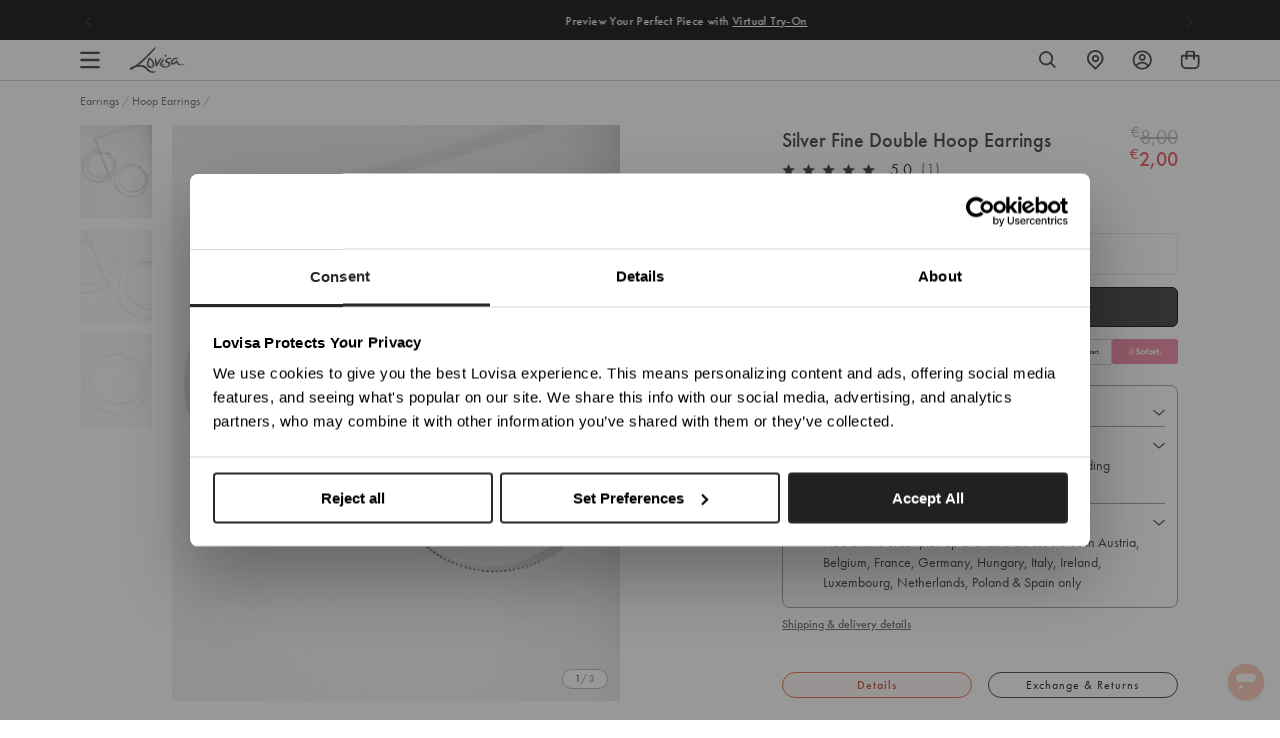

--- FILE ---
content_type: text/css
request_url: https://www.lovisajewellery.eu/cdn/shop/t/835/assets/theme-variables.css?v=4464663284839923881762916022
body_size: 764
content:
@font-face{font-family:Jost;font-weight:400;font-style:normal;font-display:swap;src:url(//www.lovisajewellery.eu/cdn/fonts/jost/jost_n4.d47a1b6347ce4a4c9f437608011273009d91f2b7.woff2) format("woff2"),url(//www.lovisajewellery.eu/cdn/fonts/jost/jost_n4.791c46290e672b3f85c3d1c651ef2efa3819eadd.woff) format("woff")}:root{--color-primary: #111111;--color-secondary: #ea1928;--color-secondary-dark: #ee4854;--color-accent-dark: #d7b18b;--color-off-black: #111111;--color-light-grey: #f9f9f9;--color-blush: #fcece3;--color-icon-svg-path: #4d4d4d;--color-link: #111111;--color-link-hover: #000000;--color-body-text: #111111;--color-body-text-light: #737373;--color-body-text-light-accesible: #525252;--color-text-alert: #e57171;--color-body: #ffffff;--color-default: #ffffff;--color-sale-text: #ee4854;--color-bg-badge-secondary: #ee4854;--color-badge: #ffffff;--color-badge-secondary: #ffffff;--color-fade: rgba(0, 0, 0, .3);--color-shadow: rgba(0, 0, 0, .2);--color-border: #dfdfdf;--color-border-dark: #111111;--color-disabled: #f5f5f5;--color-disabled-border: #e8e8e8;--color-error: #fc6161;--color-error-bg: #f8f9fa;--color-success: #ffffff;--color-success-bg: #43bb32;--color-btn-default-fg: #dfdfdf;--color-btn-default-bg: #333333;--color-btn-default-border: #333333;--color-btn-default-fg-hover: #dfdfdf;--color-btn-default-bg-hover: #000000;--color-btn-default-border-hover: #000000;--color-btn-primary-fg: #000000;--color-btn-primary-bg: rgba(0,0,0,0);--color-btn-primary-border: #cfcfcf;--color-btn-primary-fg-hover: #ffffff;--color-btn-primary-bg-hover: #000000;--color-btn-primary-border-hover: #000000;--color-btn-secondary-fg: #ffffff;--color-btn-secondary-bg: #111111;--color-btn-secondary-border: #000000;--color-btn-secondary-fg-hover: #000000;--color-btn-secondary-bg-hover: #ffffff;--color-btn-secondary-border-hover: #000000;--color-filter-border: #666666;--color-filter-background: #cccccc;--color-header-text: #111111;--color-header-bg: #ffffff;--color-navigation-hover: #ffb69e;--color-dropdown-text: #000000;--color-dropdown-bg: #ffffff;--color-cart-count-bg: #000000;--color-cart-count-text: #ffffff;--color-footer-bg: #111111;--color-footer-fg: #ffffff;--color-footer-titles: #ffffff;--color-footer-links: #ffffff;--color-footer-copy: #fafafa;--color-cart-header-bg: --color-blush;--color-cart-content-bg: --color-light-grey;--color-cart-item-bg: var(--color-body);--color-cart-footer-bg: --color-blush;--color-customer-bg: var(--color-body);--color-multibuy-gradient-top: #f0f0f0;--color-multibuy-gradient-bottom: #dcdcdc;--transition-timing-flick: cubic-bezier(.16, .68, .43, .99);--color-privacy-heading: #FF794D;--color-privacy-text: #4D4D4D;--color-privacy-form-title: #1A1A1A;--color-privacy-form-field: #ccc;--color-privacy-border: #333;--color-privacy-checkbox: rgb(102,102,102);--color-privacy-accent: #0C875E;--color-privacy-checkbox-label: #FAF2E3;--color-breadcrumbs-item: #B3B3B3;--color-breadcrumbs-item-active: #666;--color-breadcrumbs-last-child: #FF8557;--svg-chevron-up-icon: url(//www.lovisajewellery.eu/cdn/shop/t/835/assets/icon-chevron-up.svg?v=27621308955112243051762914943);--svg-chevron-down-icon: url(//www.lovisajewellery.eu/cdn/shop/t/835/assets/icon-chevron-down.svg?v=62829711072486691481762914943);--svg-chevron-left-icon: url(//www.lovisajewellery.eu/cdn/shop/t/835/assets/icon-chevron-left-2.svg?v=108220209179394609521762914943);--svg-chevron-left-icon-alt: url(//www.lovisajewellery.eu/cdn/shop/t/835/assets/icon-chevron-left.svg?v=107218867470097486141762914943);--svg-chevron-right-icon: url(//www.lovisajewellery.eu/cdn/shop/t/835/assets/icon-chevron-right-2.svg?v=43641446630394775771762914943);--svg-chevron-right-icon-alt: url(//www.lovisajewellery.eu/cdn/shop/t/835/assets/icon-chevron-right.svg?v=74633236308197599581762914943);--svg-chevron-left-icon-white: url(//www.lovisajewellery.eu/cdn/shop/t/835/assets/icon-chevron-left-white.svg?v=44141048517421293221762914943);--svg-chevron-right-icon-white: url(//www.lovisajewellery.eu/cdn/shop/t/835/assets/icon-chevron-right-white.svg?v=165374051966928646431762914943);--svg-select-icon: url(//www.lovisajewellery.eu/cdn/shop/t/835/assets/icon-arrow-down.svg?v=133462225136156593551762914943);--svg-select-icon-white: url(//www.lovisajewellery.eu/cdn/shop/t/835/assets/icon-arrow-down--white.svg?v=37066111895019557641762914943);--icon-quote-left: url(//www.lovisajewellery.eu/cdn/shop/t/835/assets/icon-quote-left.svg?v=35343218395327694061762914943);--icon-arrow-slick-left: url(//www.lovisajewellery.eu/cdn/shop/t/835/assets/icon-arrow-slick-left.svg?v=140457209741967396621762914943);--icon-arrow-slick-right: url(//www.lovisajewellery.eu/cdn/shop/t/835/assets/icon-arrow-slick-right.svg?v=129537398610068386381762914943);--slick-arrow-left: url(//www.lovisajewellery.eu/cdn/shop/t/835/assets/arrow-left.svg?v=70565921270553438051762914943);--slick-arrow-right: url(//www.lovisajewellery.eu/cdn/shop/t/835/assets/arrow-right.svg?v=143288562374304723461762914943);--about-us-slick-left: url(//www.lovisajewellery.eu/cdn/shop/t/835/assets/icon-left-slick-arrow.svg?v=4010497230915939231762914943);--about-us-slick-right: url(//www.lovisajewellery.eu/cdn/shop/t/835/assets/icon-right-slick-arrow.svg?v=86295380293729675231762914943);--icon-left: url(//www.lovisajewellery.eu/cdn/shop/t/835/assets/icon-left.svg?v=180132127014492969931762914943);--icon-right: url(//www.lovisajewellery.eu/cdn/shop/t/835/assets/icon-right.svg?v=64091954953245106101762914943);--icon-zoom-in: url(//www.lovisajewellery.eu/cdn/shop/t/835/assets/icon-zoom-in.svg?v=182867785425479034311762914943);--icon-ajax-loader: url(//www.lovisajewellery.eu/cdn/shop/t/835/assets/ajax-loader.gif?v=344831891803776881762914943);--icon-check: url(//www.lovisajewellery.eu/cdn/shop/t/835/assets/icon-check.svg?v=54046407450325734411762914943);--icon-left-arrow: url(//www.lovisajewellery.eu/cdn/shop/t/835/assets/left-arrow.svg?v=32665282382231002081762914943);--icon-right-arrow: url(//www.lovisajewellery.eu/cdn/shop/t/835/assets/right-arrow.svg?v=77639563380589998411762914943);--icon-aftership-right-arrow: url(//www.lovisajewellery.eu/cdn/shop/t/835/assets/pdp-aftership-right-arrow.svg?v=30638508439778508711762914943);--icon-magnifier: url(//www.lovisajewellery.eu/cdn/shop/t/835/assets/magnifier.svg?v=182867785425479034311762914943);--icon-cross: url(//www.lovisajewellery.eu/cdn/shop/t/835/assets/cross-icon.svg?v=161120399331355537921762914943);--icon-fomo-badge: url(//www.lovisajewellery.eu/cdn/shop/t/835/assets/fomo.svg?v=75909282064915810981762914943);--icon-home-usp-right-arrow: url(//www.lovisajewellery.eu/cdn/shop/t/835/assets/home-usp-right-arrow.svg?v=162861426163562410641762914943);--icon-cart-right-arrow: url(//www.lovisajewellery.eu/cdn/shop/t/835/assets/cart-right-arrow.svg?v=43955033189577376051762914943);--icon-cart-left-arrow: url(//www.lovisajewellery.eu/cdn/shop/t/835/assets/cart-left-arrow.svg?v=27618023217076850191762914943);--home-body-text: #1A1A1A;--home-border-color: #333333;--text-add-to-bag: "ADD TO BAG";--text-add-to-wishlist: "Add to Wishlist";--text-remove-from-wishlist: "Remove from Wishlist"}
/*# sourceMappingURL=/cdn/shop/t/835/assets/theme-variables.css.map?v=4464663284839923881762916022 */


--- FILE ---
content_type: text/css
request_url: https://cdn.shopify.com/extensions/019a7d07-037f-75fc-b625-8129d9ef8ece/xgenai-291/assets/common.css
body_size: 8478
content:
.xgen [style*="--aspect-ratio"]>img{height:auto}.xgen [style*="--aspect-ratio"]{position:relative}.xgen [style*="--aspect-ratio"]>:first-child{height:100%;left:0;position:absolute;top:0;width:100%}.xgen [style*="--aspect-ratio"]:before{content:"";display:block;width:100%}@supports not (aspect-ratio:1/1){.xgen [style*="--aspect-ratio"]:before{height:0;padding-bottom:calc(100%/(var(--aspect-ratio)))}}@supports (aspect-ratio:1/1){.xgen [style*="--aspect-ratio"]:before{aspect-ratio:calc(var(--aspect-ratio))}}x-search{z-index:99}x-search *{all:unset}x-collection-block{min-height:50vh!important}.xgen{display:block}.xgen *,.xgen :after,.xgen :before{--tw-border-spacing-x:0;--tw-border-spacing-y:0;--tw-translate-x:0;--tw-translate-y:0;--tw-rotate:0;--tw-skew-x:0;--tw-skew-y:0;--tw-scale-x:1;--tw-scale-y:1;--tw-pan-x: ;--tw-pan-y: ;--tw-pinch-zoom: ;--tw-scroll-snap-strictness:proximity;--tw-gradient-from-position: ;--tw-gradient-via-position: ;--tw-gradient-to-position: ;--tw-ordinal: ;--tw-slashed-zero: ;--tw-numeric-figure: ;--tw-numeric-spacing: ;--tw-numeric-fraction: ;--tw-ring-inset: ;--tw-ring-offset-width:0px;--tw-ring-offset-color:#fff;--tw-ring-color:rgba(59,130,246,.5);--tw-ring-offset-shadow:0 0 transparent;--tw-ring-shadow:0 0 transparent;--tw-shadow:0 0 transparent;--tw-shadow-colored:0 0 transparent;--tw-blur: ;--tw-brightness: ;--tw-contrast: ;--tw-grayscale: ;--tw-hue-rotate: ;--tw-invert: ;--tw-saturate: ;--tw-sepia: ;--tw-drop-shadow: ;--tw-backdrop-blur: ;--tw-backdrop-brightness: ;--tw-backdrop-contrast: ;--tw-backdrop-grayscale: ;--tw-backdrop-hue-rotate: ;--tw-backdrop-invert: ;--tw-backdrop-opacity: ;--tw-backdrop-saturate: ;--tw-backdrop-sepia: ;--tw-contain-size: ;--tw-contain-layout: ;--tw-contain-paint: ;--tw-contain-style: }.xgen ::backdrop{--tw-border-spacing-x:0;--tw-border-spacing-y:0;--tw-translate-x:0;--tw-translate-y:0;--tw-rotate:0;--tw-skew-x:0;--tw-skew-y:0;--tw-scale-x:1;--tw-scale-y:1;--tw-pan-x: ;--tw-pan-y: ;--tw-pinch-zoom: ;--tw-scroll-snap-strictness:proximity;--tw-gradient-from-position: ;--tw-gradient-via-position: ;--tw-gradient-to-position: ;--tw-ordinal: ;--tw-slashed-zero: ;--tw-numeric-figure: ;--tw-numeric-spacing: ;--tw-numeric-fraction: ;--tw-ring-inset: ;--tw-ring-offset-width:0px;--tw-ring-offset-color:#fff;--tw-ring-color:rgba(59,130,246,.5);--tw-ring-offset-shadow:0 0 transparent;--tw-ring-shadow:0 0 transparent;--tw-shadow:0 0 transparent;--tw-shadow-colored:0 0 transparent;--tw-blur: ;--tw-brightness: ;--tw-contrast: ;--tw-grayscale: ;--tw-hue-rotate: ;--tw-invert: ;--tw-saturate: ;--tw-sepia: ;--tw-drop-shadow: ;--tw-backdrop-blur: ;--tw-backdrop-brightness: ;--tw-backdrop-contrast: ;--tw-backdrop-grayscale: ;--tw-backdrop-hue-rotate: ;--tw-backdrop-invert: ;--tw-backdrop-opacity: ;--tw-backdrop-saturate: ;--tw-backdrop-sepia: ;--tw-contain-size: ;--tw-contain-layout: ;--tw-contain-paint: ;--tw-contain-style: }

/*
! tailwindcss v3.4.16 | MIT License | https://tailwindcss.com
*/.xgen *,.xgen :after,.xgen :before{border:0 solid #e5e7eb;box-sizing:border-box}.xgen :after,.xgen :before{--tw-content:""}.xgen :host,.xgen html{line-height:1.5;-webkit-text-size-adjust:100%;font-family:ui-sans-serif,system-ui,-apple-system,Segoe UI,Roboto,Ubuntu,Cantarell,Noto Sans,sans-serif,Apple Color Emoji,Segoe UI Emoji,Segoe UI Symbol,Noto Color Emoji;font-feature-settings:normal;font-variation-settings:normal;-moz-tab-size:4;-o-tab-size:4;tab-size:4;-webkit-tap-highlight-color:transparent}.xgen body{line-height:inherit;margin:0}.xgen hr{border-top-width:1px;color:inherit;height:0}.xgen abbr:where([title]){text-decoration:underline;-webkit-text-decoration:underline dotted;text-decoration:underline dotted}.xgen h1,.xgen h2,.xgen h3,.xgen h4,.xgen h5,.xgen h6{font-size:inherit;font-weight:inherit}.xgen a{color:inherit;text-decoration:inherit}.xgen b,.xgen strong{font-weight:bolder}.xgen code,.xgen kbd,.xgen pre,.xgen samp{font-family:ui-monospace,SFMono-Regular,Menlo,Monaco,Consolas,Liberation Mono,Courier New,monospace;font-feature-settings:normal;font-size:1em;font-variation-settings:normal}.xgen small{font-size:80%}.xgen sub,.xgen sup{font-size:75%;line-height:0;position:relative;vertical-align:baseline}.xgen sub{bottom:-.25em}.xgen sup{top:-.5em}.xgen table{border-collapse:collapse;border-color:inherit;text-indent:0}.xgen button,.xgen input,.xgen optgroup,.xgen select,.xgen textarea{color:inherit;font-family:inherit;font-feature-settings:inherit;font-size:100%;font-variation-settings:inherit;font-weight:inherit;letter-spacing:inherit;line-height:inherit;margin:0;padding:0}.xgen button,.xgen select{text-transform:none}.xgen button,.xgen input:where([type=button]),.xgen input:where([type=reset]),.xgen input:where([type=submit]){-webkit-appearance:button;background-color:transparent;background-image:none}.xgen :-moz-focusring{outline:auto}.xgen :-moz-ui-invalid{box-shadow:none}.xgen progress{vertical-align:baseline}.xgen ::-webkit-inner-spin-button,.xgen ::-webkit-outer-spin-button{height:auto}.xgen [type=search]{-webkit-appearance:textfield;outline-offset:-2px}.xgen ::-webkit-search-decoration{-webkit-appearance:none}.xgen ::-webkit-file-upload-button{-webkit-appearance:button;font:inherit}.xgen summary{display:list-item}.xgen blockquote,.xgen dd,.xgen dl,.xgen figure,.xgen h1,.xgen h2,.xgen h3,.xgen h4,.xgen h5,.xgen h6,.xgen hr,.xgen p,.xgen pre{margin:0}.xgen fieldset{margin:0;padding:0}.xgen legend{padding:0}.xgen menu,.xgen ol,.xgen ul{list-style:none;margin:0;padding:0}.xgen dialog{padding:0}.xgen textarea{resize:vertical}.xgen input::-moz-placeholder,.xgen textarea::-moz-placeholder{color:#9ca3af;opacity:1}.xgen input::placeholder,.xgen textarea::placeholder{color:#9ca3af;opacity:1}.xgen [role=button],.xgen button{cursor:pointer}.xgen :disabled{cursor:default}.xgen audio,.xgen canvas,.xgen embed,.xgen iframe,.xgen img,.xgen object,.xgen svg,.xgen video{display:block;vertical-align:middle}.xgen img,.xgen video{height:auto;max-width:100%}.xgen [hidden]:where(:not([hidden=until-found])){display:none}.xgen .xgen-container{width:100%}@media (min-width:640px){.xgen .xgen-container{max-width:640px}}@media (min-width:768px){.xgen .xgen-container{max-width:768px}}@media (min-width:1024px){.xgen .xgen-container{max-width:1024px}}@media (min-width:1280px){.xgen .xgen-container{max-width:1280px}}@media (min-width:1536px){.xgen .xgen-container{max-width:1536px}}.xgen .xgen-pointer-events-none{pointer-events:none}.xgen .xgen-fixed{position:fixed}.xgen .xgen-absolute{position:absolute}.xgen .xgen-relative{position:relative}.xgen .xgen-sticky{position:sticky}.xgen .xgen-inset-0{bottom:0;left:0;right:0;top:0}.xgen .-xgen-top-\[60\%\]{top:-60%}.xgen .xgen-left-0{left:0}.xgen .xgen-left-1\/2{left:50%}.xgen .xgen-left-\[12px\]{left:12px}.xgen .xgen-right-0{right:0}.xgen .xgen-right-3{right:.75rem}.xgen .xgen-right-\[10px\]{right:10px}.xgen .xgen-right-\[12px\]{right:12px}.xgen .xgen-right-\[16px\]{right:16px}.xgen .xgen-top-0{top:0}.xgen .xgen-top-1\/2{top:50%}.xgen .xgen-top-3{top:.75rem}.xgen .xgen-top-\[--search-vertical-spacing\]{top:var(--search-vertical-spacing)}.xgen .xgen-top-\[12px\]{top:12px}.xgen .xgen-top-\[24px\]{top:24px}.xgen .xgen-z-10{z-index:10}.xgen .xgen-z-50{z-index:50}.xgen .xgen-z-\[100\]{z-index:100}.xgen .xgen-z-\[12\]{z-index:12}.xgen .xgen-z-\[2\]{z-index:2}.xgen .xgen-z-\[98\]{z-index:98}.xgen .xgen-z-\[99\]{z-index:99}.xgen .xgen-mx-auto{margin-left:auto;margin-right:auto}.xgen .xgen-my-6{margin-bottom:1.5rem;margin-top:1.5rem}.xgen .xgen-mb-\[16px\]{margin-bottom:16px}.xgen .xgen-ml-auto{margin-left:auto}.xgen .xgen-mr-auto{margin-right:auto}.xgen .xgen-mt-4{margin-top:1rem}.xgen .xgen-mt-\[10px\]{margin-top:10px}.xgen .xgen-mt-\[16px\]{margin-top:16px}.xgen .xgen-mt-\[24px\]{margin-top:24px}.xgen .xgen-mt-\[8px\]{margin-top:8px}.xgen .xgen-mt-\[length\:--search-suggestions-vertical-content-spacing\]{margin-top:var(--search-suggestions-vertical-content-spacing)}.xgen .\!xgen-block{display:block!important}.xgen .xgen-block{display:block}.xgen .\!xgen-flex{display:-webkit-box!important;display:-ms-flexbox!important;display:flex!important}.xgen .xgen-flex{display:-webkit-box;display:-ms-flexbox;display:flex}.xgen .xgen-grid{display:grid}.xgen .xgen-hidden{display:none}.xgen .xgen-h-1{height:.25rem}.xgen .xgen-h-10{height:2.5rem}.xgen .xgen-h-12{height:3rem}.xgen .xgen-h-4{height:1rem}.xgen .xgen-h-6{height:1.5rem}.xgen .xgen-h-8{height:2rem}.xgen .xgen-h-\[150px\]{height:150px}.xgen .xgen-h-\[16px\]{height:16px}.xgen .xgen-h-\[200px\]{height:200px}.xgen .xgen-h-\[20px\]{height:20px}.xgen .xgen-h-\[28px\]{height:28px}.xgen .xgen-h-\[300px\]{height:300px}.xgen .xgen-h-\[4px\]{height:4px}.xgen .xgen-h-\[8px\]{height:8px}.xgen .xgen-h-\[length\:--search-bar-height\]{height:var(--search-bar-height)}.xgen .xgen-h-\[var\(--button-height\)\]{height:var(--button-height)}.xgen .xgen-h-\[var\(--plp-filter-outline-size\)\]{height:var(--plp-filter-outline-size)}.xgen .xgen-h-full{height:100%}.xgen .xgen-max-h-0{max-height:0}.xgen .xgen-max-h-\[340px\]{max-height:340px}.xgen .xgen-min-h-\[300px\]{min-height:300px}.xgen .xgen-w-1\/2{width:50%}.xgen .xgen-w-1\/3{width:33.333333%}.xgen .xgen-w-1\/4{width:25%}.xgen .xgen-w-12{width:3rem}.xgen .xgen-w-2\/3{width:66.666667%}.xgen .xgen-w-2\/4{width:50%}.xgen .xgen-w-20{width:5rem}.xgen .xgen-w-3\/4{width:75%}.xgen .xgen-w-6{width:1.5rem}.xgen .xgen-w-\[150px\]{width:150px}.xgen .xgen-w-\[16px\]{width:16px}.xgen .xgen-w-\[20px\]{width:20px}.xgen .xgen-w-\[24px\]{width:24px}.xgen .xgen-w-\[75\%\]{width:75%}.xgen .xgen-w-\[75px\]{width:75px}.xgen .xgen-w-\[8px\]{width:8px}.xgen .xgen-w-\[90\%\]{width:90%}.xgen .xgen-w-\[95\%\]{width:95%}.xgen .xgen-w-full{width:100%}.xgen .xgen-min-w-\[120px\]{min-width:120px}.xgen .xgen-max-w-\[360px\]{max-width:360px}.xgen .xgen--translate-x-1\/2{--tw-translate-x:-50%;transform:translate(-50%,var(--tw-translate-y)) rotate(var(--tw-rotate)) skewX(var(--tw-skew-x)) skewY(var(--tw-skew-y)) scaleX(var(--tw-scale-x)) scaleY(var(--tw-scale-y));transform:translate(var(--tw-translate-x),var(--tw-translate-y)) rotate(var(--tw-rotate)) skewX(var(--tw-skew-x)) skewY(var(--tw-skew-y)) scaleX(var(--tw-scale-x)) scaleY(var(--tw-scale-y))}.xgen .xgen--translate-y-1\/2{--tw-translate-y:-50%;transform:translate(var(--tw-translate-x),-50%) rotate(var(--tw-rotate)) skewX(var(--tw-skew-x)) skewY(var(--tw-skew-y)) scaleX(var(--tw-scale-x)) scaleY(var(--tw-scale-y));transform:translate(var(--tw-translate-x),var(--tw-translate-y)) rotate(var(--tw-rotate)) skewX(var(--tw-skew-x)) skewY(var(--tw-skew-y)) scaleX(var(--tw-scale-x)) scaleY(var(--tw-scale-y))}.xgen .xgen-rotate-180{--tw-rotate:180deg;transform:translate(var(--tw-translate-x),var(--tw-translate-y)) rotate(180deg) skewX(var(--tw-skew-x)) skewY(var(--tw-skew-y)) scaleX(var(--tw-scale-x)) scaleY(var(--tw-scale-y))}.xgen .xgen-rotate-180,.xgen .xgen-transform{transform:translate(var(--tw-translate-x),var(--tw-translate-y)) rotate(var(--tw-rotate)) skewX(var(--tw-skew-x)) skewY(var(--tw-skew-y)) scaleX(var(--tw-scale-x)) scaleY(var(--tw-scale-y))}.xgen{@keyframes xgen-pulse{50%{opacity:.5}}}.xgen .xgen-animate-pulse{animation:xgen-pulse 2s cubic-bezier(.4,0,.6,1) infinite}.xgen{@keyframes xgen-spin{to{transform:rotate(1turn)}}}.xgen .xgen-animate-spin{animation:xgen-spin 1s linear infinite}.xgen .xgen-cursor-not-allowed{cursor:not-allowed}.xgen .xgen-cursor-pointer{cursor:pointer}.xgen .xgen-select-none{-webkit-user-select:none;-moz-user-select:none;user-select:none}.xgen .xgen-grid-cols-1{grid-template-columns:repeat(1,minmax(0,1fr))}.xgen .xgen-grid-cols-2{grid-template-columns:repeat(2,minmax(0,1fr))}.xgen .xgen-flex-col{flex-direction:column}.xgen .xgen-flex-wrap{flex-wrap:wrap}.xgen .xgen-items-center{align-items:center}.xgen .xgen-justify-start{justify-content:flex-start}.xgen .xgen-justify-end{justify-content:flex-end}.xgen .xgen-justify-center{justify-content:center}.xgen .xgen-justify-between{justify-content:space-between}.xgen .xgen-justify-around{justify-content:space-around}.xgen .xgen-gap-1{gap:.25rem}.xgen .xgen-gap-2{gap:.5rem}.xgen .xgen-gap-3{gap:.75rem}.xgen .xgen-gap-4{gap:1rem}.xgen .xgen-gap-5{gap:1.25rem}.xgen .xgen-gap-6{gap:1.5rem}.xgen .xgen-gap-8{gap:2rem}.xgen .xgen-gap-\[--search-suggestions-content-spacing\]{gap:var(--search-suggestions-content-spacing)}.xgen .xgen-gap-\[16px\]{gap:16px}.xgen .xgen-gap-\[24px\]{gap:24px}.xgen .xgen-gap-\[2px\]{gap:2px}.xgen .xgen-gap-\[32px\]{gap:32px}.xgen .xgen-gap-\[4px\]{gap:4px}.xgen .xgen-gap-\[6px\]{gap:6px}.xgen .xgen-gap-\[8px\]{gap:8px}.xgen .xgen-gap-\[var\(--content-spacing\)\]{gap:var(--content-spacing)}.xgen .xgen-space-x-\[8px\]>:not([hidden])~:not([hidden]){--tw-space-x-reverse:0;margin-left:8px;margin-left:calc(8px*(1 - var(--tw-space-x-reverse)));margin-right:0;margin-right:calc(8px*var(--tw-space-x-reverse))}.xgen .xgen-overflow-auto{overflow:auto}.xgen .xgen-overflow-hidden{overflow:hidden}.xgen .xgen-overflow-visible{overflow:visible}.xgen .xgen-overflow-y-auto{overflow-y:auto}.xgen .xgen-rounded{border-radius:.25rem}.xgen .xgen-rounded-\[length\:--search-bar-corner-radius\]{border-radius:var(--search-bar-corner-radius)}.xgen .xgen-rounded-\[var\(--badge-corner-radius\)\]{border-radius:var(--badge-corner-radius)}.xgen .xgen-rounded-\[var\(--button-corner-radius\)\]{border-radius:var(--button-corner-radius)}.xgen .xgen-rounded-\[var\(--card-corner-radius\)\]{border-radius:var(--card-corner-radius)}.xgen .xgen-rounded-\[var\(--navigation-corner-radius\)\]{border-radius:var(--navigation-corner-radius)}.xgen .xgen-rounded-\[var\(--sort-corner-radius\)\]{border-radius:var(--sort-corner-radius)}.xgen .xgen-rounded-full{border-radius:9999px}.xgen .xgen-rounded-lg{border-radius:.5rem}.xgen .xgen-rounded-md{border-radius:.375rem}.xgen .xgen-border{border-width:1px}.xgen .xgen-border-4{border-width:4px}.xgen .xgen-border-\[length\:--search-bar-outline-width\]{border-width:var(--search-bar-outline-width)}.xgen .xgen-border-b{border-bottom-width:1px}.xgen .xgen-border-solid{border-style:solid}.xgen .xgen-border-\[--search-bar-outline-color\]{border-color:var(--search-bar-outline-color)}.xgen .xgen-border-\[var\(--badge-fill-outline\)\]{border-color:var(--badge-fill-outline)}.xgen .xgen-border-\[var\(--button-fill-outline\)\]{border-color:var(--button-fill-outline)}.xgen .xgen-border-\[var\(--checkbox-border-color\)\]{border-color:var(--checkbox-border-color)}.xgen .xgen-border-\[var\(--checkbox-checked-bg\)\]{border-color:var(--checkbox-checked-bg)}.xgen .xgen-border-\[var\(--navigation-outline-color\)\]{border-color:var(--navigation-outline-color)}.xgen .xgen-border-\[var\(--outline-color\)\]{border-color:var(--outline-color)}.xgen .xgen-border-\[var\(--plp-filter-value-accent-color\)\]{border-color:var(--plp-filter-value-accent-color)}.xgen .xgen-border-\[var\(--plp-filter-value-main-color\)\]{border-color:var(--plp-filter-value-main-color)}.xgen .xgen-border-\[var\(--plp-pill-background-color\)\]{border-color:var(--plp-pill-background-color)}.xgen .xgen-border-black{--tw-border-opacity:1;border-color:#000;border-color:rgba(0,0,0,var(--tw-border-opacity,1))}.xgen .xgen-border-gray-200{--tw-border-opacity:1;border-color:#e5e7eb;border-color:rgba(229,231,235,var(--tw-border-opacity,1))}.xgen .xgen-border-gray-300{--tw-border-opacity:1;border-color:#d1d5db;border-color:rgba(209,213,219,var(--tw-border-opacity,1))}.xgen .xgen-border-t-blue-500{--tw-border-opacity:1;border-top-color:#3b82f6;border-top-color:rgba(59,130,246,var(--tw-border-opacity,1))}.xgen .xgen-bg-\[--search-bar-bg\]{background-color:var(--search-bar-bg)}.xgen .xgen-bg-\[--search-overlay-bg\]{background-color:var(--search-overlay-bg)}.xgen .xgen-bg-\[var\(--background-color\)\]{background-color:var(--background-color)}.xgen .xgen-bg-\[var\(--badge-fill-color\)\]{background-color:var(--badge-fill-color)}.xgen .xgen-bg-\[var\(--button-fill-color\)\]{background-color:var(--button-fill-color)}.xgen .xgen-bg-\[var\(--checkbox-checked-bg\)\]{background-color:var(--checkbox-checked-bg)}.xgen .xgen-bg-\[var\(--navigation-background-color\)\]{background-color:var(--navigation-background-color)}.xgen .xgen-bg-\[var\(--plp-background\)\]{background-color:var(--plp-background)}.xgen .xgen-bg-\[var\(--plp-filter-outline-color\)\]{background-color:var(--plp-filter-outline-color)}.xgen .xgen-bg-\[var\(--plp-filter-value-accent-color\)\]{background-color:var(--plp-filter-value-accent-color)}.xgen .xgen-bg-\[var\(--plp-pill-background-color\)\]{background-color:var(--plp-pill-background-color)}.xgen .xgen-bg-\[var\(--sort-background-color\)\]{background-color:var(--sort-background-color)}.xgen .xgen-bg-black{--tw-bg-opacity:1;background-color:#000;background-color:rgba(0,0,0,var(--tw-bg-opacity,1))}.xgen .xgen-bg-black\/50{background-color:rgba(0,0,0,.5)}.xgen .xgen-bg-gray-100{--tw-bg-opacity:1;background-color:#f3f4f6;background-color:rgba(243,244,246,var(--tw-bg-opacity,1))}.xgen .xgen-bg-gray-200{--tw-bg-opacity:1;background-color:#e5e7eb;background-color:rgba(229,231,235,var(--tw-bg-opacity,1))}.xgen .xgen-bg-gray-300{--tw-bg-opacity:1;background-color:#d1d5db;background-color:rgba(209,213,219,var(--tw-bg-opacity,1))}.xgen .xgen-bg-gray-600{--tw-bg-opacity:1;background-color:#4b5563;background-color:rgba(75,85,99,var(--tw-bg-opacity,1))}.xgen .xgen-bg-transparent{background-color:transparent}.xgen .xgen-bg-white{--tw-bg-opacity:1;background-color:#fff;background-color:rgba(255,255,255,var(--tw-bg-opacity,1))}.xgen .xgen-bg-white\/40{background-color:hsla(0,0%,100%,.4)}.xgen .xgen-bg-opacity-80{--tw-bg-opacity:0.8}.xgen .xgen-p-4{padding:1rem}.xgen .xgen-p-\[16px\]{padding:16px}.xgen .xgen-p-\[2px\]{padding:2px}.xgen .xgen-p-\[32px\]{padding:32px}.xgen .xgen-p-\[var\(--card-padding\)\]{padding:var(--card-padding)}.xgen .xgen-px-1{padding-left:.25rem;padding-right:.25rem}.xgen .xgen-px-2{padding-left:.5rem;padding-right:.5rem}.xgen .xgen-px-3{padding-left:.75rem;padding-right:.75rem}.xgen .xgen-px-\[16px\]{padding-left:16px;padding-right:16px}.xgen .xgen-px-\[20px\]{padding-left:20px;padding-right:20px}.xgen .xgen-px-\[32px\]{padding-left:32px;padding-right:32px}.xgen .xgen-px-\[8px\]{padding-left:8px;padding-right:8px}.xgen .xgen-py-1{padding-bottom:.25rem;padding-top:.25rem}.xgen .xgen-py-\[16px\]{padding-bottom:16px;padding-top:16px}.xgen .xgen-py-\[24px\]{padding-bottom:24px;padding-top:24px}.xgen .xgen-py-\[4px\]{padding-bottom:4px;padding-top:4px}.xgen .xgen-py-\[8px\]{padding-bottom:8px;padding-top:8px}.xgen .xgen-py-\[var\(--plp-vertical-padding\)\]{padding-bottom:var(--plp-vertical-padding);padding-top:var(--plp-vertical-padding)}.xgen .xgen-py-\[var\(--sort-label-padding\)\]{padding-bottom:var(--sort-label-padding);padding-top:var(--sort-label-padding)}.xgen .xgen-pt-\[6px\]{padding-top:6px}.xgen .xgen-text-left{text-align:left}.xgen .xgen-text-center{text-align:center}.xgen .xgen-text-right{text-align:right}.xgen .xgen-text-\[24px\]{font-size:24px}.xgen .xgen-text-\[8px\]{font-size:8px}.xgen .xgen-text-\[length\:--search-heading-size\]{font-size:var(--search-heading-size)}.xgen .xgen-text-\[length\:--search-history-body-size\]{font-size:var(--search-history-body-size)}.xgen .xgen-text-\[length\:--search-history-heading-size\]{font-size:var(--search-history-heading-size)}.xgen .xgen-text-\[length\:--search-suggestions-body-size\]{font-size:var(--search-suggestions-body-size)}.xgen .xgen-text-\[length\:--search-suggestions-heading-size\]{font-size:var(--search-suggestions-heading-size)}.xgen .xgen-text-\[length\:14px\]{font-size:14px}.xgen .xgen-text-\[length\:16px\]{font-size:16px}.xgen .xgen-text-\[length\:20px\]{font-size:20px}.xgen .xgen-text-\[length\:24px\]{font-size:24px}.xgen .xgen-text-\[length\:var\(--badge-text-size\)\]{font-size:var(--badge-text-size)}.xgen .xgen-text-\[length\:var\(--button-label-text-size\)\]{font-size:var(--button-label-text-size)}.xgen .xgen-text-\[length\:var\(--compare-size\)\]{font-size:var(--compare-size)}.xgen .xgen-text-\[length\:var\(--navigation-label-size\)\]{font-size:var(--navigation-label-size)}.xgen .xgen-text-\[length\:var\(--plp-filter-heading-size\)\]{font-size:var(--plp-filter-heading-size)}.xgen .xgen-text-\[length\:var\(--plp-filter-label-size\)\]{font-size:var(--plp-filter-label-size)}.xgen .xgen-text-\[length\:var\(--plp-filter-value-size\)\]{font-size:var(--plp-filter-value-size)}.xgen .xgen-text-\[length\:var\(--price-size\)\]{font-size:var(--price-size)}.xgen .xgen-text-\[length\:var\(--product-name-size\)\]{font-size:var(--product-name-size)}.xgen .xgen-text-\[length\:var\(--variant-name-size\)\]{font-size:var(--variant-name-size)}.xgen .xgen-text-\[length\:var\(--vendor-size\)\]{font-size:var(--vendor-size)}.xgen .xgen-font-bold{font-weight:700}.xgen .xgen-font-medium{font-weight:500}.xgen .xgen-font-normal{font-weight:400}.xgen .xgen-font-semibold{font-weight:600}.xgen .xgen-uppercase{text-transform:uppercase}.xgen .xgen-italic{font-style:italic}.xgen .xgen-not-italic{font-style:normal}.xgen .xgen-leading-none{line-height:1}.xgen .xgen-text-\[--search-close-color\]{color:var(--search-close-color)}.xgen .xgen-text-\[--search-heading-color\]{color:var(--search-heading-color)}.xgen .xgen-text-\[--search-history-body-color\]{color:var(--search-history-body-color)}.xgen .xgen-text-\[--search-history-heading-color\]{color:var(--search-history-heading-color)}.xgen .xgen-text-\[--search-suggestions-body-color\]{color:var(--search-suggestions-body-color)}.xgen .xgen-text-\[--search-suggestions-heading-color\]{color:var(--search-suggestions-heading-color)}.xgen .xgen-text-\[var\(--badge-text-color\)\]{color:var(--badge-text-color)}.xgen .xgen-text-\[var\(--button-label-text-color\)\]{color:var(--button-label-text-color)}.xgen .xgen-text-\[var\(--compare-color\)\]{color:var(--compare-color)}.xgen .xgen-text-\[var\(--navigation-label-color\)\]{color:var(--navigation-label-color)}.xgen .xgen-text-\[var\(--plp-filter-heading-color\)\]{color:var(--plp-filter-heading-color)}.xgen .xgen-text-\[var\(--plp-filter-reset-button-color\)\]{color:var(--plp-filter-reset-button-color)}.xgen .xgen-text-\[var\(--plp-filter-value-accent-color\)\]{color:var(--plp-filter-value-accent-color)}.xgen .xgen-text-\[var\(--plp-filter-value-main-color\)\]{color:var(--plp-filter-value-main-color)}.xgen .xgen-text-\[var\(--plp-pill-main-color\)\]{color:var(--plp-pill-main-color)}.xgen .xgen-text-\[var\(--price-color\)\]{color:var(--price-color)}.xgen .xgen-text-\[var\(--product-name-color\)\]{color:var(--product-name-color)}.xgen .xgen-text-\[var\(--sort-label-color\)\]{color:var(--sort-label-color)}.xgen .xgen-text-\[var\(--sort-outline-color\)\]{color:var(--sort-outline-color)}.xgen .xgen-text-\[var\(--variant-name-color\)\]{color:var(--variant-name-color)}.xgen .xgen-text-\[var\(--vendor-color\)\]{color:var(--vendor-color)}.xgen .xgen-text-black{--tw-text-opacity:1;color:#000;color:rgba(0,0,0,var(--tw-text-opacity,1))}.xgen .xgen-text-gray-400{--tw-text-opacity:1;color:#9ca3af;color:rgba(156,163,175,var(--tw-text-opacity,1))}.xgen .xgen-text-gray-600{--tw-text-opacity:1;color:#4b5563;color:rgba(75,85,99,var(--tw-text-opacity,1))}.xgen .xgen-text-white{--tw-text-opacity:1;color:#fff;color:rgba(255,255,255,var(--tw-text-opacity,1))}.xgen .xgen-line-through{text-decoration-line:line-through}.xgen .xgen-no-underline{text-decoration-line:none}.xgen .xgen-placeholder-\[--search-bar-placeholder-color\]::-moz-placeholder{color:var(--search-bar-placeholder-color)}.xgen .xgen-placeholder-\[--search-bar-placeholder-color\]::placeholder{color:var(--search-bar-placeholder-color)}.xgen .xgen-opacity-50{opacity:.5}.xgen .xgen-opacity-\[0\.2\]{opacity:.2}.xgen .\!xgen-shadow-none{--tw-shadow:0 0 transparent!important;--tw-shadow-colored:0 0 transparent!important;box-shadow:0 0 transparent,0 0 transparent,0 0 transparent!important;box-shadow:var(--tw-ring-offset-shadow,0 0 transparent),var(--tw-ring-shadow,0 0 transparent),var(--tw-shadow)!important}.xgen .xgen-shadow{--tw-shadow:0 1px 3px 0 rgba(0,0,0,.1),0 1px 2px -1px rgba(0,0,0,.1);--tw-shadow-colored:0 1px 3px 0 var(--tw-shadow-color),0 1px 2px -1px var(--tw-shadow-color);box-shadow:0 0 transparent,0 0 transparent,0 1px 3px 0 rgba(0,0,0,.1),0 1px 2px -1px rgba(0,0,0,.1);box-shadow:var(--tw-ring-offset-shadow,0 0 transparent),var(--tw-ring-shadow,0 0 transparent),var(--tw-shadow)}.xgen .xgen-shadow-lg{--tw-shadow:0 10px 15px -3px rgba(0,0,0,.1),0 4px 6px -4px rgba(0,0,0,.1);--tw-shadow-colored:0 10px 15px -3px var(--tw-shadow-color),0 4px 6px -4px var(--tw-shadow-color);box-shadow:0 0 transparent,0 0 transparent,0 10px 15px -3px rgba(0,0,0,.1),0 4px 6px -4px rgba(0,0,0,.1);box-shadow:var(--tw-ring-offset-shadow,0 0 transparent),var(--tw-ring-shadow,0 0 transparent),var(--tw-shadow)}.xgen .xgen-shadow-none{--tw-shadow:0 0 transparent;--tw-shadow-colored:0 0 transparent;box-shadow:0 0 transparent,0 0 transparent,0 0 transparent;box-shadow:var(--tw-ring-offset-shadow,0 0 transparent),var(--tw-ring-shadow,0 0 transparent),var(--tw-shadow)}.xgen .\!xgen-outline-none{outline:2px solid transparent!important;outline-offset:2px!important}.xgen .xgen-outline-none{outline:2px solid transparent;outline-offset:2px}.xgen .xgen-filter{filter:var(--tw-blur) var(--tw-brightness) var(--tw-contrast) var(--tw-grayscale) var(--tw-hue-rotate) var(--tw-invert) var(--tw-saturate) var(--tw-sepia) var(--tw-drop-shadow)}.xgen .xgen-backdrop-blur-\[2px\]{--tw-backdrop-blur:blur(2px);-webkit-backdrop-filter:blur(2px) var(--tw-backdrop-brightness) var(--tw-backdrop-contrast) var(--tw-backdrop-grayscale) var(--tw-backdrop-hue-rotate) var(--tw-backdrop-invert) var(--tw-backdrop-opacity) var(--tw-backdrop-saturate) var(--tw-backdrop-sepia);backdrop-filter:blur(2px) var(--tw-backdrop-brightness) var(--tw-backdrop-contrast) var(--tw-backdrop-grayscale) var(--tw-backdrop-hue-rotate) var(--tw-backdrop-invert) var(--tw-backdrop-opacity) var(--tw-backdrop-saturate) var(--tw-backdrop-sepia);-webkit-backdrop-filter:var(--tw-backdrop-blur) var(--tw-backdrop-brightness) var(--tw-backdrop-contrast) var(--tw-backdrop-grayscale) var(--tw-backdrop-hue-rotate) var(--tw-backdrop-invert) var(--tw-backdrop-opacity) var(--tw-backdrop-saturate) var(--tw-backdrop-sepia);backdrop-filter:var(--tw-backdrop-blur) var(--tw-backdrop-brightness) var(--tw-backdrop-contrast) var(--tw-backdrop-grayscale) var(--tw-backdrop-hue-rotate) var(--tw-backdrop-invert) var(--tw-backdrop-opacity) var(--tw-backdrop-saturate) var(--tw-backdrop-sepia)}.xgen .xgen-transition-all{transition-duration:.15s;transition-property:all;transition-timing-function:cubic-bezier(.4,0,.2,1)}.xgen .xgen-transition-transform{transition-duration:.15s;transition-property:transform;transition-timing-function:cubic-bezier(.4,0,.2,1)}.xgen .xgen-duration-200{transition-duration:.2s}.xgen .xgen-duration-300{transition-duration:.3s}.xgen .xgen-ease-in-out{transition-timing-function:cubic-bezier(.4,0,.2,1)}.xgen div:empty{display:block}.xgen :root{--font-size-small:16px;--font-size-title:18px;--font-weight-bold:700;--font-weight-normal:400;--color-light-grey:#888;--color-black:#000}.xgen .section_content .swiper{width:100%}.xgen .section_content .product-card{flex-basis:25%}.xgen .section_content .product-card .product__info p{margin:0}.xgen .section_content .product-card .product__compare-at-price,.xgen .section_content .product-card .product__vendor{font-size:var(--font-size-small);font-weight:var(--font-weight-normal)}.xgen .section_content .product-card .product__compare-at-price span,.xgen .section_content .product-card .product__vendor span{color:var(--color-light-grey)}.xgen .section_content .product-card .product__title{color:var(--color-black);font-size:var(--font-size-title);font-weight:var(--font-weight-bold)}.xgen .section_content .product-card .product__price{color:var(--color-black)!important;font-size:var(--font-size-small);font-weight:var(--font-weight-bold)}.xgen .section_content .product-card .product select{border:.592px solid #e0e0e0;padding:5px;width:100%}.xgen .section_content .product-card .product select:focus-visible{outline:none}.xgen #html-editor{border:2px solid var(--p-color-border);border-radius:16px}.xgen .xgen-plp-filter-value:hover .xgen-filter-swatch-title{opacity:1}@font-face{font-family:swiper-icons;font-style:normal;font-weight:400;src:url("data:application/font-woff;charset=utf-8;base64, [base64]//wADZ2x5ZgAAAywAAADMAAAD2MHtryVoZWFkAAABbAAAADAAAAA2E2+eoWhoZWEAAAGcAAAAHwAAACQC9gDzaG10eAAAAigAAAAZAAAArgJkABFsb2NhAAAC0AAAAFoAAABaFQAUGG1heHAAAAG8AAAAHwAAACAAcABAbmFtZQAAA/gAAAE5AAACXvFdBwlwb3N0AAAFNAAAAGIAAACE5s74hXjaY2BkYGAAYpf5Hu/j+W2+MnAzMYDAzaX6QjD6/4//Bxj5GA8AuRwMYGkAPywL13jaY2BkYGA88P8Agx4j+/8fQDYfA1AEBWgDAIB2BOoAeNpjYGRgYNBh4GdgYgABEMnIABJzYNADCQAACWgAsQB42mNgYfzCOIGBlYGB0YcxjYGBwR1Kf2WQZGhhYGBiYGVmgAFGBiQQkOaawtDAoMBQxXjg/wEGPcYDDA4wNUA2CCgwsAAAO4EL6gAAeNpj2M0gyAACqxgGNWBkZ2D4/wMA+xkDdgAAAHjaY2BgYGaAYBkGRgYQiAHyGMF8FgYHIM3DwMHABGQrMOgyWDLEM1T9/w8UBfEMgLzE////P/5//f/V/xv+r4eaAAeMbAxwIUYmIMHEgKYAYjUcsDAwsLKxc3BycfPw8jEQA/[base64]/uznmfPFBNODM2K7MTQ45YEAZqGP81AmGGcF3iPqOop0r1SPTaTbVkfUe4HXj97wYE+yNwWYxwWu4v1ugWHgo3S1XdZEVqWM7ET0cfnLGxWfkgR42o2PvWrDMBSFj/IHLaF0zKjRgdiVMwScNRAoWUoH78Y2icB/yIY09An6AH2Bdu/UB+yxopYshQiEvnvu0dURgDt8QeC8PDw7Fpji3fEA4z/PEJ6YOB5hKh4dj3EvXhxPqH/SKUY3rJ7srZ4FZnh1PMAtPhwP6fl2PMJMPDgeQ4rY8YT6Gzao0eAEA409DuggmTnFnOcSCiEiLMgxCiTI6Cq5DZUd3Qmp10vO0LaLTd2cjN4fOumlc7lUYbSQcZFkutRG7g6JKZKy0RmdLY680CDnEJ+UMkpFFe1RN7nxdVpXrC4aTtnaurOnYercZg2YVmLN/d/gczfEimrE/fs/bOuq29Zmn8tloORaXgZgGa78yO9/cnXm2BpaGvq25Dv9S4E9+5SIc9PqupJKhYFSSl47+Qcr1mYNAAAAeNptw0cKwkAAAMDZJA8Q7OUJvkLsPfZ6zFVERPy8qHh2YER+3i/BP83vIBLLySsoKimrqKqpa2hp6+jq6RsYGhmbmJqZSy0sraxtbO3sHRydnEMU4uR6yx7JJXveP7WrDycAAAAAAAH//wACeNpjYGRgYOABYhkgZgJCZgZNBkYGLQZtIJsFLMYAAAw3ALgAeNolizEKgDAQBCchRbC2sFER0YD6qVQiBCv/H9ezGI6Z5XBAw8CBK/m5iQQVauVbXLnOrMZv2oLdKFa8Pjuru2hJzGabmOSLzNMzvutpB3N42mNgZGBg4GKQYzBhYMxJLMlj4GBgAYow/P/PAJJhLM6sSoWKfWCAAwDAjgbRAAB42mNgYGBkAIIbCZo5IPrmUn0hGA0AO8EFTQAA") format("woff")}:root{--swiper-theme-color:#007aff}.xgen :host{display:block;margin-left:auto;margin-right:auto;position:relative;z-index:1}.xgen .swiper{display:block;list-style:none;margin-left:auto;margin-right:auto;overflow:hidden;overflow:clip;padding:0;position:relative;z-index:1}.xgen .swiper-vertical>.swiper-wrapper{flex-direction:column}.xgen .swiper-wrapper{box-sizing:content-box;display:-webkit-box;display:-ms-flexbox;display:flex;height:100%;position:relative;transition-property:transform;transition-timing-function:ease;transition-timing-function:var(--swiper-wrapper-transition-timing-function,initial);width:100%;z-index:1}.xgen .swiper-android .swiper-slide,.xgen .swiper-ios .swiper-slide,.xgen .swiper-wrapper{transform:translateZ(0)}.xgen .swiper-horizontal{touch-action:pan-y}.xgen .swiper-vertical{touch-action:pan-x}.xgen .swiper-slide{display:block;flex-shrink:0;height:100%;position:relative;transition-property:transform;width:100%}.xgen .swiper-slide-invisible-blank{visibility:hidden}.xgen .swiper-autoheight,.xgen .swiper-autoheight .swiper-slide{height:auto}.xgen .swiper-autoheight .swiper-wrapper{align-items:flex-start;transition-property:transform,height}.xgen .swiper-backface-hidden .swiper-slide{backface-visibility:hidden;transform:translateZ(0)}.xgen .swiper-3d.swiper-css-mode .swiper-wrapper{perspective:1200px}.xgen .swiper-3d .swiper-wrapper{transform-style:preserve-3d}.xgen .swiper-3d{perspective:1200px}.xgen .swiper-3d .swiper-cube-shadow,.xgen .swiper-3d .swiper-slide{transform-style:preserve-3d}.xgen .swiper-css-mode>.swiper-wrapper{overflow:auto;scrollbar-width:none;-ms-overflow-style:none}.xgen .swiper-css-mode>.swiper-wrapper::-webkit-scrollbar{display:none}.xgen .swiper-css-mode>.swiper-wrapper>.swiper-slide{scroll-snap-align:start start}.xgen .swiper-css-mode.swiper-horizontal>.swiper-wrapper{scroll-snap-type:x mandatory}.xgen .swiper-css-mode.swiper-vertical>.swiper-wrapper{scroll-snap-type:y mandatory}.xgen .swiper-css-mode.swiper-free-mode>.swiper-wrapper{scroll-snap-type:none}.xgen .swiper-css-mode.swiper-free-mode>.swiper-wrapper>.swiper-slide{scroll-snap-align:none}.xgen .swiper-css-mode.swiper-centered>.swiper-wrapper:before{content:"";flex-shrink:0;order:9999}.xgen .swiper-css-mode.swiper-centered>.swiper-wrapper>.swiper-slide{scroll-snap-align:center center;scroll-snap-stop:always}.xgen .swiper-css-mode.swiper-centered.swiper-horizontal>.swiper-wrapper>.swiper-slide:first-child{margin-left:var(--swiper-centered-offset-before)}.xgen .swiper-css-mode.swiper-centered.swiper-horizontal>.swiper-wrapper:before{height:100%;min-height:1px;width:var(--swiper-centered-offset-after)}.xgen .swiper-css-mode.swiper-centered.swiper-vertical>.swiper-wrapper>.swiper-slide:first-child{margin-top:var(--swiper-centered-offset-before)}.xgen .swiper-css-mode.swiper-centered.swiper-vertical>.swiper-wrapper:before{height:var(--swiper-centered-offset-after);min-width:1px;width:100%}.xgen .swiper-3d .swiper-slide-shadow,.xgen .swiper-3d .swiper-slide-shadow-bottom,.xgen .swiper-3d .swiper-slide-shadow-left,.xgen .swiper-3d .swiper-slide-shadow-right,.xgen .swiper-3d .swiper-slide-shadow-top{height:100%;left:0;pointer-events:none;position:absolute;top:0;width:100%;z-index:10}.xgen .swiper-3d .swiper-slide-shadow{background:rgba(0,0,0,.15)}.xgen .swiper-3d .swiper-slide-shadow-left{background-image:-webkit-gradient(linear,right top,left top,from(rgba(0,0,0,.5)),to(transparent));background-image:linear-gradient(270deg,rgba(0,0,0,.5),transparent)}.xgen .swiper-3d .swiper-slide-shadow-right{background-image:-webkit-gradient(linear,left top,right top,from(rgba(0,0,0,.5)),to(transparent));background-image:linear-gradient(90deg,rgba(0,0,0,.5),transparent)}.xgen .swiper-3d .swiper-slide-shadow-top{background-image:-webkit-gradient(linear,left bottom,left top,from(rgba(0,0,0,.5)),to(transparent));background-image:linear-gradient(0deg,rgba(0,0,0,.5),transparent)}.xgen .swiper-3d .swiper-slide-shadow-bottom{background-image:-webkit-gradient(linear,left top,left bottom,from(rgba(0,0,0,.5)),to(transparent));background-image:linear-gradient(180deg,rgba(0,0,0,.5),transparent)}.xgen .swiper-lazy-preloader{border:4px solid #007aff;border:4px solid var(--swiper-preloader-color,var(--swiper-theme-color));border-radius:50%;border-top:4px solid transparent;box-sizing:border-box;height:42px;left:50%;margin-left:-21px;margin-top:-21px;position:absolute;top:50%;transform-origin:50%;width:42px;z-index:10}.xgen .swiper-watch-progress .swiper-slide-visible .swiper-lazy-preloader,.xgen .swiper:not(.swiper-watch-progress) .swiper-lazy-preloader{animation:swiper-preloader-spin 1s linear infinite}.xgen .swiper-lazy-preloader-white{--swiper-preloader-color:#fff}.xgen .swiper-lazy-preloader-black{--swiper-preloader-color:#000}@keyframes swiper-preloader-spin{0%{transform:rotate(0deg)}to{transform:rotate(1turn)}}:root{--swiper-navigation-size:44px}.xgen .swiper-button-next,.xgen .swiper-button-prev{align-items:center;color:#007aff;color:var(--swiper-navigation-color,var(--swiper-theme-color));cursor:pointer;display:-webkit-box;display:-ms-flexbox;display:flex;height:44px;height:var(--swiper-navigation-size);justify-content:center;margin-top:-22px;margin-top:calc(0px - var(--swiper-navigation-size)/2);position:absolute;top:50%;top:var(--swiper-navigation-top-offset,50%);width:27px;width:calc(var(--swiper-navigation-size)/44*27);z-index:10}.xgen .swiper-button-next.swiper-button-disabled,.xgen .swiper-button-prev.swiper-button-disabled{cursor:auto;opacity:.35;pointer-events:none}.xgen .swiper-button-next.swiper-button-hidden,.xgen .swiper-button-prev.swiper-button-hidden{cursor:auto;opacity:0;pointer-events:none}.xgen .swiper-navigation-disabled .xgen .swiper-button-next,.xgen .swiper-navigation-disabled .xgen .swiper-button-prev{display:none!important}.xgen .swiper-button-next svg,.xgen .swiper-button-prev svg{height:100%;-o-object-fit:contain;object-fit:contain;transform-origin:center;width:100%}.xgen .swiper-rtl .xgen .swiper-button-next svg,.xgen .swiper-rtl .xgen .swiper-button-prev svg{transform:rotate(180deg)}.xgen .swiper-button-prev,.xgen .swiper-rtl .swiper-button-next{left:10px;left:var(--swiper-navigation-sides-offset,10px);right:auto}.xgen .swiper-button-lock{display:none}.xgen .swiper-button-next:after,.xgen .swiper-button-prev:after{font-family:swiper-icons;font-size:44px;font-size:var(--swiper-navigation-size);font-variant:normal;letter-spacing:0;line-height:1;text-transform:none!important}.xgen .swiper-button-prev:after,.xgen .swiper-rtl .swiper-button-next:after{content:"prev"}.xgen .swiper-button-next,.xgen .swiper-rtl .swiper-button-prev{left:auto;right:10px;right:var(--swiper-navigation-sides-offset,10px)}.xgen .swiper-button-next:after,.xgen .swiper-rtl .swiper-button-prev:after{content:"next"}.xgen .swiper-pagination{position:absolute;text-align:center;transform:translateZ(0);transition:opacity .3s;z-index:10}.xgen .swiper-pagination.swiper-pagination-hidden{opacity:0}.xgen .swiper-pagination-disabled>.xgen .swiper-pagination,.xgen .swiper-pagination.swiper-pagination-disabled{display:none!important}.xgen .swiper-horizontal>.swiper-pagination-bullets,.xgen .swiper-pagination-bullets.swiper-pagination-horizontal,.xgen .swiper-pagination-custom,.xgen .swiper-pagination-fraction{bottom:8px;bottom:var(--swiper-pagination-bottom,8px);left:0;top:auto;top:var(--swiper-pagination-top,auto);width:100%}.xgen .swiper-pagination-bullets-dynamic{font-size:0;overflow:hidden}.xgen .swiper-pagination-bullets-dynamic .swiper-pagination-bullet{position:relative;transform:scale(.33)}.xgen .swiper-pagination-bullets-dynamic .swiper-pagination-bullet-active,.xgen .swiper-pagination-bullets-dynamic .swiper-pagination-bullet-active-main{transform:scale(1)}.xgen .swiper-pagination-bullets-dynamic .swiper-pagination-bullet-active-prev{transform:scale(.66)}.xgen .swiper-pagination-bullets-dynamic .swiper-pagination-bullet-active-prev-prev{transform:scale(.33)}.xgen .swiper-pagination-bullets-dynamic .swiper-pagination-bullet-active-next{transform:scale(.66)}.xgen .swiper-pagination-bullets-dynamic .swiper-pagination-bullet-active-next-next{transform:scale(.33)}.xgen .swiper-pagination-bullet{background:#000;background:var(--swiper-pagination-bullet-inactive-color,#000);border-radius:50%;border-radius:var(--swiper-pagination-bullet-border-radius,50%);display:inline-block;height:8px;height:var(--swiper-pagination-bullet-height,var(--swiper-pagination-bullet-size,8px));opacity:.2;opacity:var(--swiper-pagination-bullet-inactive-opacity,.2);width:8px;width:var(--swiper-pagination-bullet-width,var(--swiper-pagination-bullet-size,8px))}.xgen button.xgen .swiper-pagination-bullet{-webkit-appearance:none;-moz-appearance:none;appearance:none;border:none;box-shadow:none;margin:0;padding:0}.xgen .swiper-pagination-clickable .xgen .swiper-pagination-bullet{cursor:pointer}.xgen .swiper-pagination-bullet:only-child{display:none!important}.xgen .swiper-pagination-bullet-active{background:#007aff;background:var(--swiper-pagination-color,var(--swiper-theme-color));opacity:1;opacity:var(--swiper-pagination-bullet-opacity,1)}.xgen .swiper-pagination-vertical.swiper-pagination-bullets,.xgen .swiper-vertical>.swiper-pagination-bullets{left:auto;left:var(--swiper-pagination-left,auto);right:8px;right:var(--swiper-pagination-right,8px);top:50%;transform:translate3d(0,-50%,0)}.xgen .swiper-pagination-vertical.swiper-pagination-bullets .swiper-pagination-bullet,.xgen .swiper-vertical>.swiper-pagination-bullets .swiper-pagination-bullet{display:block;margin:6px 0;margin:var(--swiper-pagination-bullet-vertical-gap,6px) 0}.xgen .swiper-pagination-vertical.swiper-pagination-bullets.swiper-pagination-bullets-dynamic,.xgen .swiper-vertical>.swiper-pagination-bullets.swiper-pagination-bullets-dynamic{top:50%;transform:translateY(-50%);width:8px}.xgen .swiper-pagination-vertical.swiper-pagination-bullets.swiper-pagination-bullets-dynamic .swiper-pagination-bullet,.xgen .swiper-vertical>.swiper-pagination-bullets.swiper-pagination-bullets-dynamic .swiper-pagination-bullet{display:inline-block;transition:transform .2s,top .2s}.xgen .swiper-horizontal>.swiper-pagination-bullets .swiper-pagination-bullet,.xgen .swiper-pagination-horizontal.swiper-pagination-bullets .swiper-pagination-bullet{margin:0 4px;margin:0 var(--swiper-pagination-bullet-horizontal-gap,4px)}.xgen .swiper-horizontal>.swiper-pagination-bullets.swiper-pagination-bullets-dynamic,.xgen .swiper-pagination-horizontal.swiper-pagination-bullets.swiper-pagination-bullets-dynamic{left:50%;transform:translateX(-50%);white-space:nowrap}.xgen .swiper-horizontal>.swiper-pagination-bullets.swiper-pagination-bullets-dynamic .swiper-pagination-bullet,.xgen .swiper-pagination-horizontal.swiper-pagination-bullets.swiper-pagination-bullets-dynamic .swiper-pagination-bullet{transition:transform .2s,left .2s}.xgen .swiper-horizontal.swiper-rtl>.swiper-pagination-bullets-dynamic .swiper-pagination-bullet{transition:transform .2s,right .2s}.xgen .swiper-pagination-fraction{color:inherit;color:var(--swiper-pagination-fraction-color,inherit)}.xgen .swiper-pagination-progressbar{background:rgba(0,0,0,.25);background:var(--swiper-pagination-progressbar-bg-color,rgba(0,0,0,.25));position:absolute}.xgen .swiper-pagination-progressbar .swiper-pagination-progressbar-fill{background:#007aff;background:var(--swiper-pagination-color,var(--swiper-theme-color));height:100%;left:0;position:absolute;top:0;transform:scale(0);transform-origin:left top;width:100%}.xgen .swiper-rtl .xgen .swiper-pagination-progressbar .swiper-pagination-progressbar-fill{transform-origin:right top}.xgen .swiper-horizontal>.xgen .swiper-pagination-progressbar,.xgen .swiper-pagination-progressbar.swiper-pagination-horizontal,.xgen .swiper-pagination-progressbar.swiper-pagination-vertical.swiper-pagination-progressbar-opposite,.xgen .swiper-vertical>.xgen .swiper-pagination-progressbar.swiper-pagination-progressbar-opposite{height:4px;height:var(--swiper-pagination-progressbar-size,4px);left:0;top:0;width:100%}.xgen .swiper-horizontal>.xgen .swiper-pagination-progressbar.swiper-pagination-progressbar-opposite,.xgen .swiper-pagination-progressbar.swiper-pagination-horizontal.swiper-pagination-progressbar-opposite,.xgen .swiper-pagination-progressbar.swiper-pagination-vertical,.xgen .swiper-vertical>.xgen .swiper-pagination-progressbar{height:100%;left:0;top:0;width:4px;width:var(--swiper-pagination-progressbar-size,4px)}.xgen .swiper-pagination-lock{display:none}.xgen .swiper-slide{height:auto!important}.xgen .xgen-product-card__variant-selector{appearance:none;-webkit-appearance:none;-moz-appearance:none;border-width:var(--dropdown-outline-width);box-shadow:none!important;outline:none!important;padding:9px 30px 9px 8px;position:relative}.xgen .xgen-product-card__variant-selector:after{content:"";pointer-events:none;position:absolute;right:10px;top:50%;transform:translateY(-50%)}.xgen .xgen-product-card__image{--swiper-pagination-color:#000}.xgen .xgen-card-container{margin-top:20px;padding-bottom:10px;padding-top:10px}@media(min-width:768px){.xgen .xgen-card-container{margin-top:50px;padding-bottom:20px;padding-top:20px}}.xgen .xgen-recommendation-heading{margin-bottom:10px}@media(min-width:768px){.xgen .xgen-recommendation-heading{margin-bottom:20px}}.xgen .swiper-button-disabled{display:none!important}.xgen .xgen-product-card:hover .xgen-product-card__options{opacity:1}.xgen .xgen-product-card__options-selector .xgen-block-selector{max-height:0;overflow:hidden;transition:max-height .3s ease-in-out}.xgen .xgen-product-card:hover .xgen-block-selector{max-height:200px}.xgen .xgen-color-swatches{align-items:center;display:-webkit-box;display:-ms-flexbox;display:flex;gap:8px}.xgen .xgen-color-swatch{background-position:50%;background-repeat:no-repeat;background-size:cover;border:2px solid #d1d5db;border-radius:50%;cursor:pointer;height:28px;transition:all .2s ease;width:28px}.xgen .xgen-color-swatch:hover{border-color:#9ca3af}.xgen .xgen-color-swatch.selected{background-clip:content-box;border:2px solid #000;padding:4px}.xgen .xgen-color-swatch.disabled{cursor:not-allowed;opacity:.5}.xgen .swiper-button-next:after,.xgen .swiper-button-prev:after{display:none}@media(min-width:768px){.xgen .xgen-swiper-container{--swiper-navigation-sides-offset:6px;padding-left:20px;padding-right:20px}}.xgen .xgen-product-card__badge:nth-child(4),.xgen .xgen-product-card__badge:nth-child(5){display:none}.xgen .hover\:xgen-border-\[var\(--variantOutlineColor\)\]:hover{border-color:var(--variantOutlineColor)}.xgen .hover\:xgen-bg-\[var\(--navigation-background-color\)\]:hover{background-color:var(--navigation-background-color)}.xgen .hover\:xgen-opacity-80:hover{opacity:.8}@media (min-width:768px){.xgen .md\:xgen-top-\[--search-vertical-spacing\]{top:var(--search-vertical-spacing)}.xgen .md\:xgen-grid-cols-3{grid-template-columns:repeat(3,minmax(0,1fr))}.xgen .md\:xgen-grid-cols-4{grid-template-columns:repeat(4,minmax(0,1fr))}.xgen .md\:xgen-grid-cols-5{grid-template-columns:repeat(5,minmax(0,1fr))}.xgen .md\:xgen-flex-row{flex-direction:row}.xgen .md\:xgen-gap-12{gap:3rem}.xgen .md\:xgen-opacity-0{opacity:0}}@media (min-width:1024px){.xgen .lg\:xgen-block{display:block}.xgen .lg\:xgen-flex{display:-webkit-box;display:-ms-flexbox;display:flex}.xgen .lg\:xgen-grid{display:grid}.xgen .lg\:xgen-hidden{display:none}.xgen .lg\:xgen-w-\[40\%\]{width:40%}.xgen .lg\:xgen-min-w-\[200px\]{min-width:200px}.xgen .lg\:xgen-flex-nowrap{flex-wrap:nowrap}.xgen .lg\:xgen-gap-\[--search-content-spacing\]{gap:var(--search-content-spacing)}.xgen .lg\:xgen-px-\[--search-horizontal-padding\]{padding-left:var(--search-horizontal-padding);padding-right:var(--search-horizontal-padding)}.xgen .lg\:xgen-px-\[0\]{padding-left:0;padding-right:0}.xgen .lg\:xgen-px-\[32px\]{padding-left:32px;padding-right:32px}.xgen .lg\:xgen-py-\[--search-vertical-padding\]{padding-bottom:var(--search-vertical-padding);padding-top:var(--search-vertical-padding)}.xgen .lg\:xgen-text-\[length\:var\(--sort-label-size\)\]{font-size:var(--sort-label-size)}}

--- FILE ---
content_type: text/css
request_url: https://www.lovisajewellery.eu/cdn/shop/t/835/assets/xgen-product-recommendations.css?v=178782349439921870221762914943
body_size: 1448
content:
@font-face{font-family:Barlow;font-style:normal;font-weight:400;font-display:swap;src:url(https://fonts.gstatic.com/s/barlow/v13/7cHpv4kjgoGqM7E_A8s5ynghnQci.woff2) format("woff2");unicode-range:U+0102-0103,U+0110-0111,U+0128-0129,U+0168-0169,U+01A0-01A1,U+01AF-01B0,U+0300-0301,U+0303-0304,U+0308-0309,U+0323,U+0329,U+1EA0-1EF9,U+20AB}@font-face{font-family:Barlow;font-style:normal;font-weight:400;font-display:swap;src:url(https://fonts.gstatic.com/s/barlow/v13/7cHpv4kjgoGqM7E_Ass5ynghnQci.woff2) format("woff2");unicode-range:U+0100-02BA,U+02BD-02C5,U+02C7-02CC,U+02CE-02D7,U+02DD-02FF,U+0304,U+0308,U+0329,U+1D00-1DBF,U+1E00-1E9F,U+1EF2-1EFF,U+2020,U+20A0-20AB,U+20AD-20C0,U+2113,U+2C60-2C7F,U+A720-A7FF}@font-face{font-family:Barlow;font-style:normal;font-weight:400;font-display:swap;src:url(https://fonts.gstatic.com/s/barlow/v13/7cHpv4kjgoGqM7E_DMs5ynghnQ.woff2) format("woff2");unicode-range:U+0000-00FF,U+0131,U+0152-0153,U+02BB-02BC,U+02C6,U+02DA,U+02DC,U+0304,U+0308,U+0329,U+2000-206F,U+20AC,U+2122,U+2191,U+2193,U+2212,U+2215,U+FEFF,U+FFFD}@font-face{font-family:Futura;font-weight:400;font-style:normal;font-display:swap;src:url(//lovisa-europe-staging.myshopify.com/cdn/fonts/futura/futura_n4.8d5ea8f8dbd5e45b7bf0cf03509f92cd808e9bf8.woff2?h1=bG92aXNhLWV1cm9wZS1zdGFnaW5nLmFjY291bnQubXlzaG9waWZ5LmNvbQ&hmac=387012be197cab13f8c7a2e2b406e099cba27eb15d0ec25d74685a5ecb9cd80a) format("woff2"),url(//lovisa-europe-staging.myshopify.com/cdn/fonts/futura/futura_n4.fbbbab6182a17cd4a47d065345c58484632cb8ce.woff?h1=bG92aXNhLWV1cm9wZS1zdGFnaW5nLmFjY291bnQubXlzaG9waWZ5LmNvbQ&hmac=e0dd0d6bc6420d78c981737488bca908f75a341ad64d766416114b5473d2e210) format("woff")}*,h1,h2,h3,h4,h5{font-family:futura-pt,futura,sans-serif}.xgen-card-container{zoom:1;width:100%;margin:0 auto!important;padding:0!important}@media only screen and (min-width: 1200px){.xgen-card-container{max-width:100%}}.xgen-recommendation-heading{font-family:Barlow,sans-serif;font-size:28px;font-style:normal;font-weight:400;line-height:38px;text-transform:uppercase;margin-bottom:6px;display:none!important}.xgen-product-card__name{font-weight:500!important;line-height:16px;word-wrap:break-word;overflow:hidden;text-overflow:ellipsis;display:-webkit-box;-webkit-line-clamp:2;-webkit-box-orient:vertical;white-space:inherit;width:100%}.xgen-product-card__price-container{flex-direction:row!important;justify-content:flex-start!important;gap:6px!important}.xgen-product-card__price-container.visible{opacity:1}.xgen-product-card__price{font-size:14px!important;font-weight:500!important;line-height:20px!important;color:#4d4d4d!important}.xgen-product-card__compare-price{font-weight:400!important;font-size:14px!important}.xgen-product-card__price-container:has(.xgen-product-card__compare-price) .xgen-product-card__price{color:#dc4a41!important}.product-per-off{display:none;padding:3px 0;justify-content:center;align-items:flex-start;color:#dc4a41;font-size:10px;font-weight:500;line-height:normal}@media only screen and (min-width: 768px){.product-per-off.show-per-off-desktop{display:inline-flex}}@media only screen and (max-width: 767px){.product-per-off.show-per-off-mobile{display:inline-flex}}.xgen-swiper-container{padding:0!important}.xgen-product-form__buttons{position:absolute;top:-40px;left:0;width:100%;margin-top:132%;z-index:10;display:flex;justify-content:flex-end;padding:0 12px 8px 0}.xgen-product-card__add-to-cart{font-size:0;background-image:url("data:image/svg+xml,%3Csvg width='32' height='32' viewBox='0 0 32 32' fill='none' xmlns='http://www.w3.org/2000/svg'%3E%3Crect x='0.25' y='0.25' width='31.5' height='31.5' rx='15.75' fill='white' fill-opacity='0.5'%3E%3C/rect%3E%3Crect x='0.25' y='0.25' width='31.5' height='31.5' rx='15.75' stroke='%23999999' stroke-width='0.5'%3E%3C/rect%3E%3Cg clip-path='url(%23clip0_750_7208)'%3E%3Cpath d='M22.6755 11.5823C22.5551 11.4619 22.382 11.3866 22.2089 11.3866H19.477C19.4544 10.4911 19.0932 9.65569 18.461 9.01599C17.8288 8.37629 16.9332 8 16 8C15.0668 8 14.1938 8.36124 13.5391 9.01599C12.9069 9.64817 12.5457 10.4911 12.5231 11.3866H9.79118C9.61809 11.3866 9.45252 11.4544 9.32458 11.5823C9.19664 11.7103 9.12891 11.8758 9.12891 12.0489V23.3377C9.12891 23.5108 9.19664 23.6839 9.32458 23.8043C9.45252 23.9247 9.61056 24 9.79118 24H22.2089C22.382 24 22.5551 23.9323 22.6755 23.8043C22.7959 23.6764 22.8711 23.5108 22.8711 23.3377V12.0489C22.8711 11.8758 22.8034 11.7027 22.6755 11.5823ZM21.5541 19.2888H10.4535V12.7037H12.5231V14.2992C12.5231 14.4722 12.5908 14.6453 12.7187 14.7658C12.8467 14.8862 13.0047 14.9614 13.1854 14.9614H13.8476V12.7037H18.175V14.9614H18.8373C19.0104 14.9614 19.1835 14.8937 19.3039 14.7658C19.4243 14.6378 19.4996 14.4722 19.4996 14.2992V12.7037H21.5692V19.2888H21.5541ZM10.4535 20.6058H21.5541V22.6754H10.4535V20.6058ZM13.8401 11.3866C13.8627 10.8448 14.0885 10.3405 14.4723 9.9492C14.8787 9.5428 15.4281 9.31703 16 9.31703C16.572 9.31703 17.1214 9.5428 17.5278 9.9492C17.9116 10.333 18.1374 10.8523 18.16 11.3866H13.8401Z' fill='%23333333'%3E%3C/path%3E%3C/g%3E%3Cdefs%3E%3CclipPath id='clip0_750_7208'%3E%3Crect width='13.7422' height='16' fill='white' transform='translate(9.12891 8)'%3E%3C/rect%3E%3C/clipPath%3E%3C/defs%3E%3C/svg%3E")!important;background-color:#fff!important;background-size:contain;background-repeat:no-repeat;background-position:center;width:32px!important;height:32px!important;border-radius:50%!important;color:transparent!important;cursor:pointer}@media screen and (min-width: 768px){.xgen-product-form__buttons{opacity:0;visibility:hidden;pointer-events:none}.xgen-product-card:hover .xgen-product-form__buttons,.xgen-product-card:focus-within .xgen-product-form__buttons{opacity:1;visibility:visible;pointer-events:auto}}.xgen-block-option{padding:7px 20px!important;border:1px solid #333!important;border-radius:6px!important;color:#333!important;font-weight:400!important;line-height:1.25!important}.xgen-block-option:focus,.xgen-block-option:hover{color:#fff!important;background-color:#333!important;font-weight:500!important}.xgen-block-option.disabled,.xgen-block-option.disabled:hover{text-decoration:line-through!important;opacity:.5!important;cursor:not-allowed!important;background-color:#fff!important;border-color:#333!important;color:#333!important}.xgen-block-option.active,.xgen-block-option.active:hover{color:#c24123!important;border-color:#e9632f!important;background:#fff8f5!important}.xgen-product-card__options-selector .xgen-block-selector{max-height:unset!important}.xgen-product-card__options-selector .xgen-block-selector .swiper-slide{width:auto!important}
/*# sourceMappingURL=/cdn/shop/t/835/assets/xgen-product-recommendations.css.map?v=178782349439921870221762914943 */


--- FILE ---
content_type: text/javascript
request_url: https://www.lovisajewellery.eu/cdn/shop/t/835/assets/tagalys-script.js?v=7554141447332676021762916027
body_size: 11207
content:
const searchThreshold=window.theme.gtmSearchThreshold||2,searchDelay=window.theme.gtmSearchDelayMS||1200;let viewSearchDataLayerDelay,viewItemListDataLayerDelay,clickSortOptionDataLayerDelay,TagalysCustomisations={};const viewSearchResultsDataLayerEvent=(helpers,productCardSelector)=>{viewSearchDataLayerDelay&&clearTimeout(viewSearchDataLayerDelay);const{getEnteredSearchQuery,getQuery,getAPIResponse,getProducts}=helpers,count=getProducts().length,viewSearchResultsActionEvent=()=>{let query;if(getEnteredSearchQuery)query=getEnteredSearchQuery();else if(getQuery)query=getQuery();else return;if(query.length<searchThreshold)return;const promotionEvent=JSON.parse(localStorage.getItem("ga4-promotionView")||"{}"),menuNavigationState=JSON.parse(localStorage.getItem("ga4-navigationClick")||"{}").menu_navigation_state||{};window.pushEvent({event:"search_results_action",menu_navigation_state:menuNavigationState,ecommerce:promotionEvent,interaction_type:"View Search Results",search_result_state:{search_type:"productSearch",result_count:count,search_term:query.toLowerCase()}},"search_result_state")},viewItemListEvent=(skusComingIntoView=[])=>{const viewItemListSearchEvent=(itemList=[])=>{itemList.length&&(viewItemListDataLayerDelay&&clearTimeout(viewItemListDataLayerDelay),viewItemListDataLayerDelay=setTimeout(()=>{let promotionEvent=JSON.parse(localStorage.getItem("ga4-promotionView")||"{}");const menuNavigationState=JSON.parse(localStorage.getItem("ga4-navigationClick")||"{}").menu_navigation_state||{},isSearchSuggestions=productCardSelector.includes("product-suggestions");let visibleCount=window.viewItemListSearch.length;isSearchSuggestions&&visibleCount>5&&(visibleCount=5),window.pushEvent({event:"view_item_list",menu_navigation_state:menuNavigationState,ecommerce:Object.assign(promotionEvent,{items:itemList,item_list_id:"search",item_list_name:"Search",item_list_type:"Search",item_total_count:count,item_visible_count:visibleCount})},"ecommerce"),skusComingIntoView=[]},1e3))};let productCards=document.querySelectorAll(productCardSelector);productCards.length&&productCards.forEach(card=>{let isVisibleNow=window.theme.isElementVisibleInViewport(card,!0);card.setAttribute("data-visible-by-default",isVisibleNow),isVisibleNow&&skusComingIntoView.push(card.getAttribute("data-sku"));const handleIntersection=(entries,observer2)=>{entries.forEach(entry=>{const visibleByDefault=card.getAttribute("data-visible-by-default")||!1;if(isVisibleNow=window.theme.isElementVisibleInViewport(card,!0),entry.intersectionRatio>0&&(observer2.unobserve(entry.target),card.setAttribute("data-visible-in-viewport",isVisibleNow),isVisibleNow)){const allResults=getProducts();skusComingIntoView.push(card.getAttribute("data-sku"));const itemsInViewport=allResults.filter(item=>skusComingIntoView.includes(item.variants[0].sku));window.viewItemListSearch=window.viewItemListSearch||[];const items=itemsInViewport.map(item=>{const itemExists=window.viewItemListSearch.find(listItem=>listItem.item_id===item.variants[0].sku),index=allResults.findIndex(result=>result.variants[0].sku===item.variants[0].sku),productType=item.product_type,newItem={index:index+1,item_id:item.variants[0].sku,item_name:item.title.replace(/["']/g,""),item_brand:"Lovisa",item_category:productType,item_list_id:"search",item_list_name:"Search",price:item.price,quantity:1,visible_by_default:visibleByDefault};return itemExists||window.viewItemListSearch.push(newItem),card.getAttribute("data-sku")===item.variants[0].sku&&card.addEventListener("click",()=>{window.dataLayer=window.dataLayer||[];let promotionEvent=JSON.parse(localStorage.getItem("ga4-promotionView")||"{}");const menuNavigationState=JSON.parse(localStorage.getItem("ga4-navigationClick")||"{}").menu_navigation_state||{};window.pushEvent({event:"select_item",item_list_id:"search",item_list_name:"Search Results",item_list_type:"Search",menu_navigation_state:menuNavigationState,ecommerce:Object.assign(promotionEvent,{impressions:[newItem]})},"ecommerce");const itemDataJson=JSON.stringify({itemListId:"search",itemListName:"Search Results",itemListType:"Search",index:newItem.index,itemCategory:newItem.item_category});localStorage.setItem("ga-select-item",itemDataJson);const itemListImpressions=JSON.parse(localStorage.getItem("ga4-itemListImpressions")||"{}"),impressionItem=JSON.parse(JSON.stringify(newItem));impressionItem.price=newItem.price*100,itemListImpressions[newItem.item_id]=impressionItem,localStorage.setItem("ga4-itemListImpressions",JSON.stringify(itemListImpressions))}),newItem});viewItemListSearchEvent(items)}})};new IntersectionObserver(handleIntersection).observe(card)})};viewSearchDataLayerDelay=setTimeout(()=>{viewSearchResultsActionEvent(),viewItemListEvent()},searchDelay)},clickSortOptionDataLayerEvent=helpers=>{clickSortOptionDataLayerDelay&&clearTimeout(clickSortOptionDataLayerDelay),clickSortOptionDataLayerDelay=setTimeout(()=>{const{label="Default"}=helpers.getAppliedSortOption(),promotionEvent=JSON.parse(localStorage.getItem("ga4-promotionView")||"{}"),menuNavigationState=JSON.parse(localStorage.getItem("ga4-navigationClick")||"{}").menu_navigation_state||{};window.pushEvent({event:"item_list_filter",menu_navigation_state:menuNavigationState,ecommerce:promotionEvent,interaction_type:"Sort",list_sort_order:label})},searchDelay)},applyFilterDataLayerEvent=props=>{const{filterId,filterItem,helpers}=props,appliedFilters=helpers.getAppliedFilters(!0)||[],{label="Default"}=helpers.getAppliedSortOption(),filters={};appliedFilters.forEach(({id,items})=>{let currentFilterId=id;currentFilterId.includes("_product_type")&&(currentFilterId="looking_for"),items.forEach(item=>{const name=item.label.toLowerCase().split(" ").map(word=>word.charAt(0).toUpperCase()+word.slice(1)).join(" ");filters[currentFilterId]&&filters[currentFilterId].length>0?filters[currentFilterId]+=` | ${name}`:filters[currentFilterId]=name})});let appliedFilterId=filterId;appliedFilterId.includes("_product_type")&&(appliedFilterId="looking_for");const filterName=filterItem.label.toLowerCase().split(" ").map(word=>word.charAt(0).toUpperCase()+word.slice(1)).join(" ");filters[appliedFilterId]&&filters[appliedFilterId].length>0?filters[appliedFilterId]+=` | ${filterName}`:filters[appliedFilterId]=filterName;const promotionEvent=JSON.parse(localStorage.getItem("ga4-promotionView")||"{}"),menuNavigationState=JSON.parse(localStorage.getItem("ga4-navigationClick")||"{}").menu_navigation_state||{};window.pushEvent({event:"item_list_filter",menu_navigation_state:menuNavigationState,ecommerce:promotionEvent,interaction_type:"Add Filter",list_sort_order:label,list_filter_state:filters},"list_filter_state")},removeFilterDataLayerEvent=(props,filterId,filterItem)=>{const{helpers}=props,appliedFilters=helpers.getAppliedFilters(!0)||[];let appliedFilterId=filterId;appliedFilterId.includes("_product_type")&&(appliedFilterId="looking_for");let filterName="";filterItem&&filterItem.label&&(filterName=`${filterItem.label[0].toUpperCase()}${filterItem.label.slice(1).toLowerCase()}`);const{label="Default"}=helpers.getAppliedSortOption(),filters={};appliedFilters.forEach(({id,items})=>{let currentFilterId=id;currentFilterId.includes("_product_type")&&(currentFilterId="looking_for"),items.forEach(item=>{const name=item.name?item.name.toLowerCase().split(" ").map(word=>word.charAt(0).toUpperCase()+word.slice(1)).join(" "):"";currentFilterId===appliedFilterId&&name===filterName||currentFilterId===appliedFilterId&&!filterName.length||(filters[currentFilterId]&&filters[currentFilterId].length>0?filters[currentFilterId]+=` | ${name}`:filters[currentFilterId]=name)})});const promotionEvent=JSON.parse(localStorage.getItem("ga4-promotionView")||"{}"),menuNavigationState=JSON.parse(localStorage.getItem("ga4-navigationClick")||"{}").menu_navigation_state||{};window.pushEvent({event:"item_list_filter",menu_navigation_state:menuNavigationState,ecommerce:promotionEvent,interaction_type:"Remove Filter",list_sort_order:label,list_filter_state:filters},"list_filter_state")},clearAllFilterDataLayerEvent=props=>{const{label="Default"}=props.helpers.getAppliedSortOption(),promotionEvent=JSON.parse(localStorage.getItem("ga4-promotionView")||"{}"),menuNavigationState=JSON.parse(localStorage.getItem("ga4-navigationClick")||"{}").menu_navigation_state||{};window.pushEvent({event:"item_list_filter",menu_navigation_state:menuNavigationState,ecommerce:promotionEvent,interaction_type:"Remove Filter",list_sort_order:label,list_filter_state:{}},"list_filter_state")},customTagalysActionEvents=function(helpers){const handleOutsideClick=evt=>{if(evt.target.parents(".collection-filters-block")!==!1)return;const filters=document.querySelectorAll(".collection__filter.expanded");filters&&filters.length};document.body.addEventListener("click",handleOutsideClick)};TagalysCustomisations.initTagalysSearchSuggestions=function(){const isSearchPage=window.theme.template.name==="search"||window.theme.template.name==="404",searchElementsFrms=[".search__input"];window.Tagalys.UIWidgets.SearchSuggestions.init(searchElementsFrms,{searchResultsURL:"/search",templates:{widget:{labels:getTagalysLabels("searchResults"),options:{sections:{products:{count:window.innerWidth<theme.settings.grid_medium?24:6},collections:{count:4},pages:{count:2}},hierarchySeparator:"\u279C",position:"bottom",minimumCharactersToShowSuggestions:2,maxRecentSearchesCount:5,maxTotalSearchesCount:10,alignToSelector:isSearchPage?!1:"#search--app",includeTagalysCSS:!1,inheritAlignmentElementWidth:!0},render:function(html,args){var props=args.props,helpers=props.helpers,width=helpers.getTargetNodeWidth();width=isSearchPage?width+40:width;var style=props.inheritAlignmentElementWidth?{width}:{};return html`
            <div
              ref=${props.tagalysSearchSuggestionsPopoverRef}
              style=${style}
              class="search-suggestions search__results"
            >
              <${args.templates.hint} />
              ${helpers.exceedsMinimumCharactersToShowSuggestions()?html`
                    <${args.templates.typeSuggestions} />
                  `:html`
                    <div class="popular-view">
                      Trending Searches
                    </div>
                    <${args.templates.clickSuggestions} />
                  `}
            </div>
          `}},typeSuggestions:{render:function(html,args){var props=args.props,helpers=props.helpers,textSuggestions=helpers.getTextSuggestions(),classes=["type-suggestions"];helpers.hasTextSearchSuggestions()>0?classes.push("product-and-text-suggestions"):classes.push("product-suggestions search__results-products ais-index");var className=classes.join(" ");return html`
            <div class=${className}>
             <div class="mobi-hint">${html`<${args.templates.hint} />`}</div>
              ${helpers.hasTextSearchSuggestions()?html`
                    <ul class="text-suggestions">
                      ${textSuggestions.map(textSuggestionSection=>html`
                            <${args.templates.textSuggestionSection} textSuggestionSection=${textSuggestionSection} />
                          `)}
                    </ul>
                  `:""}
              <${args.templates.products} class="product-suggestions" />
            </div>
          `}},hint:{render:function(html,args){var props=args.props,helpers=props.helpers,widgetOptions=helpers.getTemplateOptions("widget"),getLabel=()=>helpers.exceedsMinimumCharactersToShowSuggestions()?"View All Results":"";return html`
            <div class="hint">
              <a
                class="search-results-link"
                href=${helpers.getURLEncodedQueryString({query:helpers.getEnteredSearchQuery()})}
              >
                ${getLabel()}
              </a>
              ${getLabel()?html`
                    <button onClick=${helpers.hideSearchSuggestionsPopover}>
                      ${window.tagalysIcon.closeIcon(html)}
                    </button>
                  `:""}
            </div>
          `}},recentSearchItem:{render:function(html,args){var props=args.props,helpers=props.helpers,enteredSearchQuery=helpers.getEnteredSearchQuery();return html`
            <li class="click-suggestion recent-search-item">
              <a class="search-results-link" href=${helpers.getLink(props.recentSearch.query)}>
                <${args.templates.recentSearchIcon} />
                <${args.templates.highlighter}
                  label=${props.recentSearch.query}
                  highlight=${enteredSearchQuery}
                />
              </a>
              <button
                aria-label=${args.labels.searchResults.recentSearch.removeRecentSearch}
                onClick=${()=>helpers.removeRecentSearch(props.recentSearch.query)}
              >
                ${window.tagalysIcon.closeIcon(html)}
              </button>
            </li>
          `}},products:{render:function(html,args){var props=args.props,products=props.helpers.getProducts();return viewSearchResultsDataLayerEvent(props.helpers,".product-suggestions .search-result"),products.length?html`
            <div class=${`products search__results-grid search__results-products-grid ${props.className}`}>
              ${products.slice(0,10).map((product,index)=>product.images.length>0?html`
                    <${args.templates.product} key=${index} product=${product} />
                  `:"")}
            </div>
          `:html``}},product:{render:function(html,args){var props=args.props,helpers=props.helpers,product=props.product,enteredSearchQuery=helpers.getEnteredSearchQuery(),productOptions=helpers.getTemplateOptions("product"),productLink=productOptions.productPageUrl(product);const{price,compareAtPrice}=window.renderHelpers.getPrice(product);return html`
            <div class="product search-result" data-sku="${product.variants[0].sku}">
              <a class="product-link" title="${product.title}" href=${productLink}>
                <span class="product-image-container">
                  ${window.renderHelpers.productCard.wishlistButton(html,args)}

                  <img class="product-image" src=${product.featured_image?.src} alt=${product.title} />
                </span>
                <div class="product-details">
                  <span class="product-name search-result__title">
                    <${args.templates.highlighter} label=${product.title} highlight=${enteredSearchQuery} />
                  </span>
                  <div class="product-card__price product-card--flex">
                  ${helpers.isStorefrontAPICallPending()?html`
                        <span class="skeleton-box"></span>
                      `:html`
                        <span class=${`product-prices ${helpers.isProductOnSale(compareAtPrice,price)?" discounted":" full-price"}`}>
                          
                           ${compareAtPrice===null?html`
                              <span
                                class="product-price-regular"
                                 dangerouslySetInnerHTML=${{__html:helpers.formatCurrency(price)}} 
                                />
              `:html`  <span
                                class="product-price-regular"
                                 dangerouslySetInnerHTML=${{__html:helpers.formatCurrency(compareAtPrice)}}
                                />`}
                           ${helpers.isProductOnSale(compareAtPrice,price)?html`
                              <span
                                class="sale-price-text-color product-price-discounted"
                                dangerouslySetInnerHTML=${{__html:helpers.formatCurrency(price)}}
                                
                                />
                              `:""}
                         
                        </span>
                      `} ${helpers.isProductOnSale(compareAtPrice,price)?html`
                                        <span class="product-per-off ${window.theme.tagalysShowPerOffMobile?"show-per-off-mobile":""}${window.theme.tagalysShowPerOffDesktop?" show-per-off-desktop":""}">
                    (-${Math.round((compareAtPrice-price)*100/compareAtPrice)}%)
                  </span>
                `:""}
 </div> 
                </div>
              </a>
            </div>
          `}},popularSearchIcon:{render:function(html,args){return window.tagalysIcon.popularSearch(html)}}},callbacks:{beforeAPICall:function(requestParams,helpers){const bodyElement=document.querySelector("body"),is404Page=bodyElement.classList.contains("template-404"),elementToObserve=document.querySelector(".tagalys-search-suggestions"),searchWrapper=document.querySelector("#search--app");searchWrapper&&elementToObserve&&searchWrapper.appendChild(elementToObserve);let style=document.querySelector("style#tagalys-custom-style");return style||(style=document.createElement("style"),style.id="tagalys-custom-style",document.head.appendChild(style)),new MutationObserver(()=>{elementToObserve.hasChildNodes()?(elementToObserve.classList.remove("tagalys-namespace"),elementToObserve.id="tagalys--namespace",is404Page&&bodyElement.classList.add("tagalys-404-page")):is404Page&&bodyElement.classList.remove("tagalys-404-page")}).observe(elementToObserve,{subtree:!0,childList:!0}),requestParams},onSuccessfulAPICall:function(response,helpers){return setTimeout(function(){typeof ReloadSmartWishlist=="function"&&ReloadSmartWishlist()},500),response}}})},TagalysCustomisations.initTagalysSearchResults=function(){const noResultWidgetObj=window.theme.tagalysNoResultsWidgetId?{recommendationId:window.theme.tagalysNoResultsWidgetId,options:{templates:{widget:{labels:getTagalysLabels("noResults"),options:{includeTagalysCSS:!1,displayFormat:"grid",perPage:window.theme.tagalysNoSearchResultCount},render:function(html,args){var props=args.props,helpers=props.helpers,products=helpers.getProducts();return props.loading!==!1?html``:products.length===0?html``:html`
                  <div class="widget">
                    <${args.templates.header} />
                    <div class="widget-body">
                      <div class="collection__products medium-up--one-whole">
                        <div role="list" class="grid grid--flex display--grid">
                          <${args.templates.productList} />
                        </div>
                        <${args.templates.noResultCTA} />
                      </div>
                    </div>
                    <${args.templates.footer} />
                  </div>
                `}},header:{render:function(html,args){var props=args.props;return html`
                  <div class="widget-header">
                    <strong class="widget-heading">
                      ${args.labels.noResults.heading}
                    </strong>
                  </div>
                `}},products:{render:function(html,args){var props=args.props,helpers=props.helpers,products=helpers.getProducts();return viewSearchResultsDataLayerEvent(helpers,".search-results .product-card"),html`
                  ${products.map((product,index)=>product.images.length>0?html`
                          <${args.templates.product} key=${index} product=${product} />
                        `:"")}
                `},callbacks:{afterInitialRender:function(helpers){setTimeout(function(){window.renderHelpers.updateProductCards(".product-card")},2e3)}}},noResultCTA:{render:function(html,args){var product=args.props.product;return window.theme.tagalysNoResultsCTA_Text?html`
                  <div class=" tagalys-no-result-cta">
                    <a href="${window.theme.tagalysNoResultsCTA_URL}" class="btn--text">
                      ${window.theme.tagalysNoResultsCTA_Text}
                    </a>
                  </div>
                `:html``}},productObj:{render:function(html,args){return window.renderHelpers.productObj(html,args)}},variantSelect:{render:function(html,args){return window.renderHelpers.variantSelect(html,args)}},variantOption:{render:function(html,args){var product=args.props.product,variants=product.variants;return html`
                    <div class="product-card__variant-picker product-card__variant-picker--with-options">
                      ${window.renderHelpers.variantOption.header(html,args)}
                      <div role="list" class="product-card__variants">
                        ${window.renderHelpers.variantOption.variantList(html,args)}
                        <div role="listitem" class="product-card__variant-container">
                          <button
                            type="button"
                            class="close-show-variants"
                            aria-label="${args.labels.products.closeVariants}"
                          >
                            ${window.tagalysIcon.closeShowVariants(html)}
                          </button>
                        </div>
                      </div>
                      <div role="list" class="product-card__mobile-variants">
                        ${window.renderHelpers.variantOption.variantListMobile(html,args)}
                      </div>
                    </div>
                  `}},addToCartForm:{render:function(html,args){var product=args.props.product,variants=product.variants,isOnlyInStore=!1,tags=product.tags;return tags.length&&tags.forEach(function(tag){tag==="in-store"&&(isOnlyInStore=!0)}),html`
                  <${args.templates.productsQuickview} product=${product} />
                
                  <form action="${window.plp_vars.cart_add_url}" method="post" enctype="multipart/form-data" class="form">
                    <input type="hidden" name="quantity" value="1" />
                    <${args.templates.variantSelect} product=${product} />
                    <${args.templates.variantOption} product=${product} />
                    ${variants.length>1?html`
                          <button class="product__add--show-variants" type="button" aria-label="${args.labels.products.quickAdd}">
                            ${window.tagalysIcon.cart(html)}
                          </button>
                          <button
                            type="button"
                            class="product__add--mobile product__add--show-variants"
                            aria-label="${args.labels.products.quickAdd}"
                          >
                            ${window.tagalysIcon.cart(html)}
                          </button>
                        `:html`
                          <button
                            class="product__add"
                            type="submit"
                            name="add"
                            data-add-to-cart=""
                            aria-label="${args.labels.products.quickAdd}"
                          >
                          ${window.tagalysIcon.cart(html)}
                          </button>
                          <button
                            class="product__add--mobile"
                            type="submit"
                            name="add"
                            data-add-to-cart=""
                            aria-label="${args.labels.products.quickAdd}"
                          >
                            ${window.tagalysIcon.shoppingBag(html)}
                            ${window.tagalysIcon.checkmark(html)}
                          </button>
                        `}
                  </form>
                `}},product:{render:function(html,args){var props=args.props,helpers=props.helpers,product=props.product,fomoBadgeStyle="",promo_text="",promo_style="",promo_link="",productOptions=helpers.getTemplateOptions("product"),productLink=productOptions.productPageUrl(product),navigateToProductDetailPage=event=>{sessionStorage.setItem("tagalys_product_card_clicked",product.id),helpers.navigateToProductDetailPage(event,product)};const{price,compareAtPrice}=window.renderHelpers.getPrice(product);let badge="",badgeStyles="",{isOnlyInStore,isOnlyInStoreClass,offer,offerProperty}=window.renderHelpers.getTags(product.tags);if(!badge){for(var collections=product.collections,collectionsMetaObject=window.theme.collectionMetaobjects,tempbadge=!1,quickviewBadgeCounter=0,quickviewBadgeHtml="",i=0;i<collectionsMetaObject.length;i++)for(var j=0;j<collections.length;j++)if(collections[j].title==collectionsMetaObject[i].collection_name){var quickviewbadgestyle="",quickviewbadgeClass="";if(quickviewbadgestyle=`background-color:  ${collectionsMetaObject[i].badge_background_color}`,quickviewbadgestyle=`${quickviewbadgestyle}; color:  ${collectionsMetaObject[i].badge_text_color};`,collectionsMetaObject[i].badge_border_color&&(quickviewbadgestyle=`${quickviewbadgestyle}; border-color:${collectionsMetaObject[i].badge_border_color};`),collectionsMetaObject[i].opacity&&(quickviewbadgestyle=`${quickviewbadgestyle}; opacity:${collectionsMetaObject[i].opacity};`),collectionsMetaObject[i].fomo_style==!0?quickviewbadgeClass="fomo-badge":collectionsMetaObject[i].default_style==!0&&(quickviewbadgeClass="default-badge"),quickviewBadgeHtml=html`${quickviewBadgeHtml}<div data-product-card-badge="9716480573767" data-badgestr="${collectionsMetaObject[i].badge_text}" class="product-card__badge ${quickviewbadgeClass}" style="${quickviewbadgestyle}">${collectionsMetaObject[i].badge_text}</div>`,quickviewBadgeCounter++,quickviewBadgeCounter>=2)break}for(var i=0;i<collectionsMetaObject.length;i++){for(var j=0;j<collections.length;j++)if(collections[j].title==collectionsMetaObject[i].collection_name){badge=collectionsMetaObject[i].badge_text,badgeStyles=`background-color:  ${collectionsMetaObject[i].badge_background_color}`,badgeStyles=`${badgeStyles}; color:  ${collectionsMetaObject[i].badge_text_color};`,collectionsMetaObject[i].badge_border_color&&(badgeStyles=`${badgeStyles}; border-color:${collectionsMetaObject[i].badge_border_color};`),collectionsMetaObject[i].opacity&&(badgeStyles=`${badgeStyles}; opacity:${collectionsMetaObject[i].opacity};`),collectionsMetaObject[i].fomo_style==!0?fomoBadgeStyle="fomo-badge":collectionsMetaObject[i].default_style==!0&&(fomoBadgeStyle="default-badge"),tempbadge=!0;break}if(tempbadge)break}}for(var collections=product.collections,promo_callout_metaobject=window.theme.promo_callout_metaobject,temppromo=!1,i=0;i<promo_callout_metaobject.length;i++){for(var j=0;j<collections.length;j++)if(collections[j].id==promo_callout_metaobject[i].id){promo_text=promo_callout_metaobject[i].promo_text,promo_style=`color:  ${promo_callout_metaobject[i].text_colour};`,promo_link=`/collections/${collections[j].handle}`,temppromo=!0;break}if(temppromo)break}return html`
                  <div class="grid__item medium-down--one-half large-up--one-whole"  product-card-wrapper>
                    <div class="product-card product-card--quick" data-offer="${offerProperty}" data-sku="${product.variants[0].sku}">
                      ${window.renderHelpers.productCard.wishlistButton(html,args)}
                      <div class="product-card__image">
                        <div class="product-card__image--wrapper" onClick=${navigateToProductDetailPage}>
                          <a href="${productLink}" title="${product.title}">
                            ${window.renderHelpers.productCard.images(html,args)}
                          </a>
                        </div>
                        ${window.renderHelpers.productCard.actions(html,args,isOnlyInStoreClass)}
                      </div>
                       ${badge!=""?html`<div style="${badgeStyles}" class="product-card__badge ${fomoBadgeStyle}" data-product-card-badge="${product.id}" data-badgestr="${badge}">${badge}</div><div class="quickviewBadges" style="display:none;">${quickviewBadgeHtml}</div>`:""}
                      <div class="product-card__info">
                        <div class="product-card__details">
                          <div class="product-card__text">
                          ${promo_text!=""?html`<a href="${promo_link}" style="${promo_style}" class="promo_callout" >
                                  ${window.tagalysIcon.plpPromoImage(html)}
                                  ${window.tagalysIcon.quickviewPromoImage(html)}
                                  <span>${promo_text}</span>
                                  </div>`:""}
                            <h4 class="product-card__title"  onClick=${navigateToProductDetailPage}>
                              <a href="${productLink}">
                                <span>${product.title}</span>
                              </a>
                            </h4>
                            <div class="product-card__price product-card--flex"  onClick=${navigateToProductDetailPage}>
                                ${helpers.isStorefrontAPICallPending()?html`
                                      <span class="skeleton-box"></span>
                                    `:html`
                                      <span class=${`product-prices ${helpers.isProductOnSale(compareAtPrice,price)?" discounted":" full-price"}`}>
                                        
                                         ${compareAtPrice===null?html`
                                                <span
                                                  class="product-price-regular"
                                                  dangerouslySetInnerHTML=${{__html:helpers.formatCurrency(price)}}
                                                />
                            `:html`<span
                                                      class="product-price-regular"
                                                      dangerouslySetInnerHTML=${{__html:helpers.formatCurrency(compareAtPrice)}}                                              
                                                    />`}
                                         ${helpers.isProductOnSale(compareAtPrice,price)?html`
                                            <span
                                              class="sale-price-text-color product-price-discounted"
                                              dangerouslySetInnerHTML=${{__html:helpers.formatCurrency(price)}}
                                            />
                                            `:""}
                                       
                                      </span>
                                    `} ${helpers.isProductOnSale(compareAtPrice,price)?html`
                                          <span class="product-per-off ${window.theme.tagalysShowPerOffMobile?"show-per-off-mobile":""}${window.theme.tagalysShowPerOffDesktop?" show-per-off-desktop":""}">
                                          (-${Math.round((compareAtPrice-price)*100/compareAtPrice)}%)
                                        </span>
                                      `:""}
                              </div>
                              ${window.renderHelpers.productCard.reviews(html,args)}

                          </div>
                        </div>
                      </div>
                    </div>
                  </div>
                `}}}}}:{},noResultsOptions=window.theme.tagalysNoResultsWidgetId?{includeTagalysCSS:!1,widgets:[noResultWidgetObj]}:{};window.Tagalys.UIWidgets.SearchResults.init(".search-results-container",{templates:{widget:{labels:getTagalysLabels("searchResults"),options:{includeTagalysCSS:!1,canAppendQueryStringToUrl:!0,perPage:window.theme.tagalysSearchResultCount},render:function(html,args){var props=args.props,helpers=props.helpers;if(helpers.isInitialLoading())return html`
              <${args.templates.loader} />
            `;var classes=["plp","search-results","page-width"];helpers.isFilterDrawerOpen()&&classes.push("filter-drawer-opened"),helpers.isLoading()&&classes.push("loading"),helpers.canShowFiltersInDrawer()&&classes.push("show-filters-in-drawer");var className=classes.join(" ");if(helpers.hasNoSearchResults()&&!helpers.hasAnyFiltersApplied())return html`
              <div class="plp search-results">
                <${args.templates.noResults} />
              </div>
            `;var currentPageItemCount=helpers.getCurrentPage()*window.theme.tagalysSearchResultCount-(window.theme.tagalysSearchResultCount-1),totalPageItemsCount=helpers.getCurrentPage()*window.theme.tagalysSearchResultCount,totalSearchItemsCount=helpers.getTotalProductsCount()>1?`${helpers.getTotalProductsCount()} Results`:`${helpers.getTotalProductsCount()} Result`;helpers.getCurrentPage()==helpers.getTotalPages()&&helpers.getTotalProductsCount()<totalPageItemsCount&&(totalPageItemsCount=totalSearchItemsCount);var searchResultCounterStr=html`Showing <span>${currentPageItemCount} - ${totalPageItemsCount}</span> of ${totalSearchItemsCount}`,appliedFilters=helpers.getAppliedFilters(!0),showClearAllFiltersAction=appliedFilters.length;let previousPageLoad="";helpers.canLoadPreviousResults()==!0&&helpers.getCurrentPage()>1&&(previousPageLoad=html`<${args.templates.loadPrevious} />`);let viewType=localStorage.getItem("collectionViewType")||"view-4";return searchFiltersSticky(),html`
              <div class=${className}>
                <${args.templates.header} />
                <div class="grid grid__uniform collection__container">
                  <div class="grid__item collection-sorting">
                    <div class="filter-main">
                      <div class="hide-filter">
                        ${window.tagalysIcon.hideFilter(html)}
                        <span>Hide Filter<span class="hide-filter-space">(${helpers.getTotalProductsCount()})</span></span>
                      </div>
                      <div class="show-filter" style="display:none;">
                        ${window.tagalysIcon.showFilter(html)}
                        <span>Show Filter<span class="hide-filter-space">(${helpers.getTotalProductsCount()})</span></span>
                      </div>
                    </div>
                    
                    <div class="collection__filters">
                      <div class="collection__filter-wrap ">
                        <div class="collection-sort-block">
                          <${args.templates.productListHeader} />
                        </div>
                        <div class="viewing-main">
                            <div class="viewing-type viewing-type-3 ${viewType=="view-3"?"active":""}">
                              ${window.tagalysIcon.view3(html)}
                            </div>
                            <div class="viewing-type viewing-type-4 ${viewType=="view-4"?"active":""}">
                              ${window.tagalysIcon.view4(html)}
                            </div>
                        </div>
                      </div>
                    </div>
                  </div>
                  <div class="grid__item small-down--one-whole medium-up--one-whole filter-wrapper" style="display:none;">
                    <div class="flex filters-action-block" style="display:none;">
                      <span class="result-counter">
                        ${helpers.getTotalProductsCount()>1?`${helpers.getTotalProductsCount()} Results`:`${helpers.getTotalProductsCount()} Result`}
                      </span>
                      <div id="toggle-tg-filter-v2" class="toggle-tg-filter">
                        ${window.tagalysIcon.toggleFilter(html)}
                        <span class="mobile-facets__open-label button-label">Filter </span>
                      </div>
                    </div>
                    
                  </div>
                 
                  <div class="collection-products-main">
                  <div class="medium-up--one-fifth grid__item collection_tg_filter-wrap ${helpers.canShowFiltersInDrawer()?"":"open"}">
                  <div class="collection_tg_filter_mobile_footer">
                      <div class="filter__label clear-all-filters">
                        <button type="button" class="clear-all-filters-btn" onclick=${()=>{helpers.clearAllFilters(),clearAllFilterDataLayerEvent(props)}}>
                          ${showClearAllFiltersAction>0?html`
                            Clear`:"Clear"}
                        </button>
                      </div>
                      <div class="apply-filter-count" onClick=${props.helpers.closeFilterDrawer}>Apply<span class="mobile-totalCount">${helpers.getTotalProductsCount()?"("+helpers.getTotalProductsCount()+")":""}</span></div>
                  </div>
                  <div class="collection_tg_filter_mobile_header">
                    <div>${helpers.getQuery()}</div>
                    <button type="button" class="close-filter filter-drawer-toggle" onClick=${props.helpers.closeFilterDrawer}>

                      ${window.tagalysIcon.close(html)}
                    </button>
                  </div>
                  <div class="mobile-appliedFilters collection__filter-actions">
                  <${args.templates.appliedFilters} />
        
                  </div>
                  <${args.templates.filters} />
                  <${args.templates.productsPerPage}/>
                  </div>
                  <div class="collection__products grid__item medium-up--one-whole medium-up--four-fifths ${viewType=="view-3"?"type-3":""}">
                      <div class="collection__filter-actions">
                        <${args.templates.appliedFilters} />
                      </div>
                      <div role="list" class="grid grid--flex display--grid">
                        ${previousPageLoad}
                        <${args.templates.products} />
                        <${args.templates.productListFooter} />
                      </div>
                      ${helpers.isFilterDrawerOpen()?html`
                            <div class="filter-overlay" onclick=${helpers.closeFilterDrawer} />
                          `:""}
                    </div>
                  </div>
                </div>
                <${args.templates.footer} />
              </div>
            `}},noResults:{options:noResultsOptions,render:function(html,args){return window.renderHelpers.noResults(html,args)}},header:{render:function(html,args){var props=args.props,helpers=props.helpers,filterOptions=helpers.getTemplateOptions("filters");return html`
            <div class="mobile-search-header-block">
              <div class="search-result-subheading">${args.labels.searchResults.heading.yourSearchResultsFor}</div>
              <div class="search-result-key">${helpers.getQuery()}</div>
            </div>
            <div class="plp-header">
              <div class="collection__tabs">
                <button type="button" id="toggle-tg-filter" class="collection__tab collection__tab--filter filter-drawer-toggle" onclick=${helpers.openFilterDrawer}>
                  <span class="filter-drawer-btn open-filter-drawer" >
                    ${window.tagalysIcon.openFilter(html)}
                    Filter
                    ${window.renderHelpers.collectionResultsCount(html,args)}
                  </span>
                  <span class="filter-drawer-btn close-filter-drawer" onClick=${props.helpers.closeFilterDrawer}>
                    Filter
                    ${window.tagalysIcon.minus(html)}
                    ${window.renderHelpers.collectionResultsCount(html,args)}
                  </span>
                </button>
                <div class="collection__tab collection__tab--clear medium-up--hide">
                  <div class="clear-filters__container" style="display: none;">
                    <button type="reset" class="filter__label clear-filters__btn">
                      ${window.tagalysIcon.clearFilters(html)}
                      <span>${args.labels.filters.clearFilters}</span>
                    </button>
                  </div>
                </div>
                <div class="collection__tab collection__tab--grid medium-down--hide medium-up--one-sixth">
                  <div></div>
                </div>
                <div class="collection__tab collection__tab--sort medium-up--one-sixth">
                  <div class="collection__tab--sort-overlay">
                    <span>
                      ${args.labels.sortOptions.sortBy}
                      ${window.tagalysIcon.sortBy(html)}
                    </span>
                  </div>
                  ${filterOptions.includeSortOptionsInFilters?"":html`
                        <${args.templates.sortOptions} />
                      `}
                </div>
              </div>
            </div>
          `}},productsQuickview:{render:function(html,args){var product=args.props.product,onClick=function(e){const mutationCallback=reqState=>(e.checked=!0,reqState.perPage=parseInt(e.target.value),reqState);args.props.helpers.setRequestState(mutationCallback)};return html`
            <div class="quickview">
              <button class=open-quickview data-product=${product.handle}>
                ${window.tagalysIcon.openQuickview(html)}
              </button>
            </div>
          `}},productsPerPage:{render:function(html,args){return window.renderHelpers.productsPerPage(html,args)}},productListHeader:{render:function(html,args){return html`
            <${args.templates.infoAndActions} />
          `}},infoAndActions:{render:function(html,args){var props=args.props,helpers=props.helpers,filterOptions=helpers.getTemplateOptions("filters");return html`
            <div class="collection__tab collection__tab--sort display-flex align-center justify-center">
              <span class="display-flex hide"
                >Filter
                ${window.renderHelpers.collectionResultsCount(html,args)}
              </span>
              ${filterOptions.includeSortOptionsInFilters?"":html`
                    <${args.templates.sortOptions} />
                  `}
            </div>
          `}},sortOptions:{render:function(html,args){return window.renderHelpers.sortOptions(html,args)}},products:{render:function(html,args){var props=args.props,helpers=props.helpers,products=helpers.getProducts();return viewSearchResultsDataLayerEvent(helpers,".search-results .product-card"),html`
            ${products.map((product,index)=>product.images.length>0?html`
                    <${args.templates.product} key=${index} product=${product} />
                  `:"")}
          `},callbacks:{afterInitialRender:function(helpers){setTimeout(function(){window.renderHelpers.updateProductCards(".product-card")},2e3)}}},productObj:{render:function(html,args){return window.renderHelpers.productObj(html,args)}},variantSelect:{render:function(html,args){var product=args.props.product,variants=product.variants;return html`
            <select name="id" class="no-js" aria-label="${args.labels.products.selectVariant}" data-product-select>
              ${variants.map((variant,i)=>html`
                  <option ${i===0?'selected="selected"':""} data-i-${i} value="${variant.id}"
                    >${variant.title}</option
                  >
                `)}
            </select>
          `}},variantOption:{render:function(html,args){var product=args.props.product,variants=product.variants;return html`
              <div class="product-card__variant-picker product-card__variant-picker--with-options">
                ${window.renderHelpers.variantOption.header(html,args)}
                <div role="list" class="product-card__variants">
                  ${window.renderHelpers.variantOption.variantList(html,args)}
                  <div role="listitem" class="product-card__variant-container">
                    <button
                        type="button"
                        class="close-show-variants"
                        aria-label="${args.labels.products.closeVariants}"
                      >
                      ${window.tagalysIcon.closeShowVariants(html)}
                    </button>
                  </div>
                </div>
                <div role="list" class="product-card__mobile-variants">
                  ${window.renderHelpers.variantOption.variantListMobile(html,args)}
                </div>
              </div>
            `}},addToCartForm:{render:function(html,args){var product=args.props.product,variants=product.variants;let{isOnlyInStore,isOnlyInStoreClass}=window.renderHelpers.getTags(product.tags);return html`
              <${args.templates.productsQuickview} product=${product} />

              <form action="${window.plp_vars.cart_add_url}" method="post" enctype="multipart/form-data" class="form">
                <input type="hidden" name="quantity" value="1" />
                <${args.templates.variantSelect} product=${product} />
                <${args.templates.variantOption} product=${product} />
                ${variants.length>1?html`
                      <button class="product__add--show-variants" type="button" aria-label="${args.labels.products.quickAdd}">
                        ${window.tagalysIcon.cart(html)}
                      </button>
                      <button
                        type="button"
                        class="product__add--mobile product__add--show-variants"
                        aria-label="${args.labels.products.quickAdd}"
                      >
                        ${window.tagalysIcon.cart(html)}
                      </button>
                    `:html`
                      <button
                        class="product__add"
                        type="submit"
                        name="add"
                        data-add-to-cart=""
                        aria-label="${args.labels.products.quickAdd}"
                      >
                        ${window.tagalysIcon.cart(html)}
                      </button>
                      <button
                        class="product__add--mobile"
                        type="submit"
                        name="add"
                        data-add-to-cart=""
                        aria-label="${args.labels.products.quickAdd}"
                      >
                        ${window.tagalysIcon.shoppingBag(html)}
                        ${window.tagalysIcon.checkmark(html)}
                      </button>
                    `}
              </form>
            `}},product:{render:function(html,args){var props=args.props,helpers=props.helpers,product=props.product,fomoBadgeStyle="",promo_text="",promo_style="",promo_link="",productOptions=helpers.getTemplateOptions("product"),productLink=productOptions.productPageUrl(product),navigateToProductDetailPage=event=>{sessionStorage.setItem("tagalys_product_card_clicked",product.id),helpers.navigateToProductDetailPage(event,product)};const{price,compareAtPrice}=window.renderHelpers.getPrice(product);let badge="",badgeStyles="",{isOnlyInStore,isOnlyInStoreClass,offer,offerProperty}=window.renderHelpers.getTags(product.tags);if(!badge){for(var collections=product.collections,collectionsMetaObject=window.theme.collectionMetaobjects,tempbadge=!1,quickviewBadgeCounter=0,quickviewBadgeHtml="",i=0;i<collectionsMetaObject.length;i++)for(var j=0;j<collections.length;j++)if(collections[j].title==collectionsMetaObject[i].collection_name){var quickviewbadgestyle="",quickviewbadgeClass="";if(quickviewbadgestyle=`background-color:  ${collectionsMetaObject[i].badge_background_color}`,quickviewbadgestyle=`${quickviewbadgestyle}; color:  ${collectionsMetaObject[i].badge_text_color};`,collectionsMetaObject[i].badge_border_color&&(quickviewbadgestyle=`${quickviewbadgestyle}; border-color:${collectionsMetaObject[i].badge_border_color};`),collectionsMetaObject[i].opacity&&(quickviewbadgestyle=`${quickviewbadgestyle}; opacity:${collectionsMetaObject[i].opacity};`),collectionsMetaObject[i].fomo_style==!0?quickviewbadgeClass="fomo-badge":collectionsMetaObject[i].default_style==!0&&(quickviewbadgeClass="default-badge"),quickviewBadgeHtml=html`${quickviewBadgeHtml}<div data-product-card-badge="9716480573767" data-badgestr="${collectionsMetaObject[i].badge_text}" class="product-card__badge ${quickviewbadgeClass}" style="${quickviewbadgestyle}">${collectionsMetaObject[i].badge_text}</div>`,quickviewBadgeCounter++,quickviewBadgeCounter>=2)break}for(var i=0;i<collectionsMetaObject.length;i++){for(var j=0;j<collections.length;j++)if(collections[j].title==collectionsMetaObject[i].collection_name){badge=collectionsMetaObject[i].badge_text,badgeStyles=`background-color:  ${collectionsMetaObject[i].badge_background_color}`,badgeStyles=`${badgeStyles}; color:  ${collectionsMetaObject[i].badge_text_color};`,collectionsMetaObject[i].badge_border_color&&(badgeStyles=`${badgeStyles}; border-color:${collectionsMetaObject[i].badge_border_color};`),collectionsMetaObject[i].opacity&&(badgeStyles=`${badgeStyles}; opacity:${collectionsMetaObject[i].opacity};`),collectionsMetaObject[i].fomo_style==!0?fomoBadgeStyle="fomo-badge":collectionsMetaObject[i].default_style==!0&&(fomoBadgeStyle="default-badge"),tempbadge=!0;break}if(tempbadge)break}}for(var collections=product.collections,promo_callout_metaobject=window.theme.promo_callout_metaobject,temppromo=!1,i=0;i<promo_callout_metaobject.length;i++){for(var j=0;j<collections.length;j++)if(collections[j].id==promo_callout_metaobject[i].id){promo_text=promo_callout_metaobject[i].promo_text,promo_style=`color:  ${promo_callout_metaobject[i].text_colour};`,promo_link=`/collections/${collections[j].handle}`,temppromo=!0;break}if(temppromo)break}return html`
            <div class="grid__item medium-down--one-half large-up--one-whole product-card-wrapper">
              <div class="product-card product-card--quick" data-offer="${offerProperty}" data-sku="${product.variants[0].sku}">
                ${window.renderHelpers.productCard.wishlistButton(html,args)}
                <div class="product-card__image">
                  <div class="product-card__image--wrapper" onClick=${navigateToProductDetailPage}>
                    <a href="${productLink}" title="${product.title}">
                      ${window.renderHelpers.productCard.images(html,args)}
                    </a>
                  </div>
                  ${window.renderHelpers.productCard.actions(html,args,isOnlyInStoreClass)}
                </div>
                 ${badge!=""?html`<div style="${badgeStyles}" class="product-card__badge ${fomoBadgeStyle}" data-product-card-badge="${product.id}" data-badgestr="${badge}">${badge}</div><div class="quickviewBadges" style="display:none;">${quickviewBadgeHtml}</div>`:""}
                <div class="product-card__info">
                  <div class="product-card__details">
                    <div class="product-card__text">
                    ${promo_text!=""?html`<a href="${promo_link}" style="${promo_style}" class="promo_callout" >
                                  ${window.tagalysIcon.plpPromoImage(html)}
                                  ${window.tagalysIcon.quickviewPromoImage(html)}
                                  <span>${promo_text}</span>
                                  </div>`:""}
                      <h4 class="product-card__title"  onClick=${navigateToProductDetailPage}>
                        <a href="${productLink}">
                          <span>${product.title}</span>
                        </a>
                      </h4>
                      <div class="product-card__price product-card--flex"  onClick=${navigateToProductDetailPage}>
                                ${helpers.isStorefrontAPICallPending()?html`
                                      <span class="skeleton-box"></span>
                                    `:html`
                                      <span class=${`product-prices ${helpers.isProductOnSale(compareAtPrice,price)?" discounted":" full-price"}`}>
                                        
                                         ${compareAtPrice===null?html`
                                              <span
                                                class="product-price-regular"
                                               dangerouslySetInnerHTML=${{__html:helpers.formatCurrency(price)}}
                                              />
                                            `:html`  <span
                                              class="product-price-regular"
                                               dangerouslySetInnerHTML=${{__html:helpers.formatCurrency(compareAtPrice)}}
                                              />`}
                                         ${helpers.isProductOnSale(compareAtPrice,price)?html`
                                            <span
                                              class="sale-price-text-color product-price-discounted"
                                              dangerouslySetInnerHTML=${{__html:helpers.formatCurrency(price)}}
                                              />
                                            `:""}
                                       
                                      </span>
                                    `} ${helpers.isProductOnSale(compareAtPrice,price)?html`
                                <span class="product-per-off ${window.theme.tagalysShowPerOffMobile?"show-per-off-mobile":""}${window.theme.tagalysShowPerOffDesktop?" show-per-off-desktop":""}">
                                  (-${Math.round((compareAtPrice-price)*100/compareAtPrice)}%)
                                </span>
                              `:""}

                              </div>
                              ${window.renderHelpers.productCard.reviews(html,args)}
                    </div>
                  </div>
                </div>
              </div>
            </div>
          `}},filters:{options:{collapsible:!0,includeSortOptionsInFilters:!1,autoCollapse:!0,showAppliedFilters:!0,showClearAllFilters:!0,showClearActionForIndividualFilters:!0,showMatchingProductsCount:window.theme.tagalysMatchingProductsCount,defaultExpandedFilters:[],expandTopNFiltersByDefault:1,showFiltersInDrawer:()=>window.innerWidth<=768},render:function(html,args){var props=args.props,helpers=props.helpers,filters=helpers.getFilters(),appliedFilters=helpers.getAppliedFilters(!0),showClearAllFiltersAction=props.showClearAllFilters&&appliedFilters.length,classes=["filters"];props.collapsible&&classes.push("collapsible");var className=classes.join(" ");return html`

            <div class="collection-filters-block ">
              <${args.templates.filtersHeader} />

              ${props.includeSortOptionsInFilters==="top"?html`
                    <${args.templates.sortOptionInFilters} />
                  `:""}
              ${filters.map(filter=>html`
                    <${args.templates.filter} filter=${filter} />
                  `)}
              ${props.includeSortOptionsInFilters===!0||props.includeSortOptionsInFilters==="bottom"?html`
                    <${args.templates.sortOptionInFilters} />
                  `:""}
            </div>
          `},callbacks:{afterEveryRender:function(helpers){window.renderHelpers.attachSearchListener(helpers),customTagalysActionEvents(helpers)}}},filtersHeader:{render:function(html,args){var props=args.props;return html``}},appliedFilters:{render:function(html,args){var props=args.props,helpers=props.helpers,appliedFilters=helpers.getAppliedFilters(!0);return appliedFilters.length?html`
            <ul class="applied-filters unstyled-list">
              ${appliedFilters.map(appliedFilter=>appliedFilter.type==="range"?html`
                    <li onClick=${()=>{helpers.clearFilter(appliedFilter.id),removeFilterDataLayerEvent(props,appliedFilter.id)}} class="applied-filter">
                        <span class="applied-filter-label"
                        dangerouslySetInnerHTML=${{__html:helpers.labelFormatter(appliedFilter.display_format,appliedFilter.selected_min,appliedFilter.currency)+'<span class="price-applied-space"> - </span>'+helpers.labelFormatter(appliedFilter.display_format,appliedFilter.selected_max,appliedFilter.currency)}} />
                        <button class="applied-filter-action-clear">
                          ${window.tagalysIcon.closeIcon(html)}
                        </button>
                    </li>
                  `:appliedFilter.items.map(filterItem=>{if(appliedFilter.id=="size")var filterItemName=filterItem.label.toUpperCase();else var filterItemName=filterItem.label.toLowerCase();return html`
                    <li
                      class="display-flex applied-filter"
                      onClick=${()=>{helpers.clearFilter(appliedFilter.id,filterItem.id),removeFilterDataLayerEvent(props,appliedFilter.id,filterItem)}}
                    >
                      <span class="filter__label applied-filter-label">
                        ${filterItemName}
                      </span>
                      <span class="filter__label applied-filter-action-clear">
                        ${window.tagalysIcon.closeIcon(html)}
                      </span>
                    </li>
                  `}))}
              <li class="applied-filter filter__label clear-all-filters">
                <button type="button" class="clear-all-filters-btn" onclick=${()=>{helpers.clearAllFilters(),clearAllFilterDataLayerEvent(props)}}>
                  <span class="filter__label applied-filter-label">${args.labels.filters.clearAllFilters}</span>
                </button>
              </li>
            </ul>
          `:html``}},filter:{render:function(html,args){return window.renderHelpers.filter(html,args)}},filterHeader:{render:function(html,args){return window.renderHelpers.filterHeader(html,args)}},filterItems:{render:function(html,args){var props=args.props;return props.filter.type==="checkbox"?html`
                <div class="filter__list filter-body filter-body-checkboxes ${props.filter.id}">
                  <${args.templates.filterCheckBoxes} filterId=${props.filter.id} filterItems=${props.filter.items} />
                </div>
              `:html`
              <div class="filter__list filter-body filter-body-range">
                <${args.templates.rangeSliderFilterItem} filter=${props.filter} />
              </div>
            `}},filterCheckBoxes:{render:function(html,args){var props=args.props;return html`
            <ul class="filter-checkboxes">
              ${props.filterItems.map(filterItem=>html`
                <${args.templates.checkboxFilterItem}
                  filterId=${props.filterId}
                  filterItem=${filterItem}
                >
                ${filterItem.selected&&filterItem.items?html`
                        <${args.templates.filterCheckBoxes}
                          filterId=${props.filterId}
                          filterItems=${filterItem.items}
                        />
                      `:""}
              </${args.templates.checkboxFilterItem}>
            `)}
            </ul>
          `}},filterCheckBoxes:{render:function(html,args){var props=args.props,showLessHtml="";return html`
              <ul class="filter-checkboxes">
                ${props.filterItems.map((filterItem,index)=>{var classname="",showMoreHtml="";if(window.innerWidth<768&&props.filterId=="colour"){if(index==18){var show_more_count=props.filterItems.length-18;classname="expand",showMoreHtml=html`<li class="show_more"><button class="show_more_color">${args.labels.ui.showMoreCount.replace("{{ count }}",show_more_count)}</button></li>`,showLessHtml=html`<li class="show_less" style="display:none;"><button class="show_less_color">${args.labels.ui.showLess}</button></li>`}}else if(index==5){var show_more_count=props.filterItems.length-5;classname="expand",showMoreHtml=html`<li class="show_more"><button class="show_more_click">${args.labels.ui.showMoreCount.replace("{{ count }}",show_more_count)}</button></li>`,showLessHtml=html`<li class="show_less" style="display:none;"><button class="show_less_click">${args.labels.ui.showLess}</button></li>`}return html`
                 ${showMoreHtml}
                  <${args.templates.checkboxFilterItem}
                    filterId=${props.filterId}
                    filterItem=${filterItem}
                    index=${index}
                    class=${classname}
                  >
                  ${filterItem.selected&&filterItem.items?html`
                          <${args.templates.filterCheckBoxes}
                            filterId=${props.filterId}
                            filterItems=${filterItem.items}
                          />
                        `:""}
                </${args.templates.checkboxFilterItem}>
              `})}
                ${showLessHtml}
              </ul>
            `}},checkboxFilterItem:{render:function(html,args){var props=args.props,helpers=props.helpers;const onFilterClick=event=>{event.stopPropagation(),props.filterItem.selected?(helpers.clearFilter(props.filterId,props.filterItem.id),removeFilterDataLayerEvent(props,props.filterId,props.filterItem)):(helpers.applyFilter(props.filterId,props.filterItem.id),applyFilterDataLayerEvent(props))};var icon="",code="#1A1A1A";if(props.filterId=="colour"){var filterName=String(props.filterItem.label.trim()).toLowerCase();window.plp_vars.coloursMeta[filterName]&&(window.plp_vars.coloursMeta[filterName].icon?icon=window.plp_vars.coloursMeta[filterName].icon:window.plp_vars.coloursMeta[filterName].code&&(code=window.plp_vars.coloursMeta[filterName].code))}var colour_icon=html`<span></span>`;return props.filterId=="colour"&&(icon!=""?colour_icon=html`<span class="colour-icon"><img width="16" height="16" loading="lazy" src="${icon}" /></span>`:code!=""&&(colour_icon=html`<span class="colour-icon"><svg width="16" height="16" viewBox="0 0 16 16" fill="none" xmlns="http://www.w3.org/2000/svg">
                            <g id="Colour">
                            <circle  cx="8" cy="8" r="8" fill="${code}"></circle>
                            </g>
                            </svg></span>`)),html`
              <li class="filter-item ${props.filterId}" data-filter-item-id=${props.filterItem.id} onClick=${onFilterClick}>
                <div class="filter__type filter-checkbox-and-label ${props.filterItem.label.toLowerCase()}">
                  ${colour_icon}
                  <input name="filter_${props.filterItem.id}" class="checkbox" checked=${props.filterItem.selected} type="checkbox" aria-label=${args.labels.filters.filterItem} />
                  <span class="filter-item-label-and-count">
                    <span class="filter-item-label">${props.filterItem.label.toLowerCase()}</span>
                    ${props.showMatchingProductsCount?html`
                          <span class="filter-item-count">(${props.filterItem.count})</span>
                        `:""}
                  </span>
                </div>
                ${props.children}
              </li>
            `}},rangeSliderFilterItem:{render:function(html,args){var props=args.props,helpers=props.helpers;let{priceLabel,minPriceValue,maxPriceValue,priceValueLeft,priceValueRight,priceValueLeftClass,priceValueRightClass}=window.renderHelpers.rangeSliderFilterItem(html,args);return html`
              <div class="range-slider filter-item">
                <span class="max-range-info" style="display:none;">${priceLabel}</span>
                <div class="price-range-value" style="display:none;">
                  <span class="price-range__label--min-price ${priceValueLeftClass}" style="left: ${priceValueLeft};">
                    ${minPriceValue}
                  </span>
                  <span class="price-range__label--max-price ${priceValueRightClass}" style="right: ${priceValueRight};">
                    ${maxPriceValue}
                  </span>
                </div>

                <div></div>
                <div class="price-range__input-group">
                  <div class="min-price">
                  <span class="min-label">${args.labels.filters.min}</span>
                  <div class="price-range__input input-prefix input-container">
                    <span class="input-prefix__value">${window.theme.currentCurrencySymbol}</span>
                    <input
                      id="priceRangeMin"
                      type="number"
                      inputmode="numeric"
                      class="input-prefix__field field__input pr-input"
                      placeholder=${props.sliderInputValues[0]}
                      value=${props.sliderInputValues[0]}
                      onblur=${props.onInputBlur}
                      onchange=${props.onMinChange}
                      onfocus=${this.value=""}
                      aria-label=${args.labels.filters.priceRangeInput}
                    />
                    <label style="display:none;" for="priceRangeMin">
                      ${helpers.labelFormatter(props.filter.display_format,props.filter.min,props.filter.currency)}
                    </label>
                  </div>
                  </div>
                  <span class="to" style="display:none;">${args.labels.filters.rangeFilterValueSeparator}</span>
                   <div class="min-price">
                  <span class="min-label">${args.labels.filters.max}</span>
                  <div class="price-range__input input-prefix input-container">
                    <span class="input-prefix__value">${window.theme.currentCurrencySymbol}</span>
                    <input
                      id="priceRangeMax"
                      type="number"
                      inputmode="numeric"
                      class="input-prefix__field field__input pr-input"
                      placeholder=${props.sliderInputValues[1]}
                      value=${props.sliderInputValues[1]}
                      onblur=${props.onInputBlur}
                      onchange=${props.onMaxChange}
                    />
                    <label style="display:none;" for="priceRangeMax">
                      ${helpers.labelFormatter(props.filter.display_format,props.filter.max,props.filter.currency)}
                    </label>
                  </div>
                  </div>
                </div>
                <div ref=${props.sliderRef} />
              </div>
            `}},sortOptionInFilters:{render:function(html,args){var props=args.props,helpers=props.helpers,filterOptions=helpers.getTemplateOptions("filters"),appliedSortOption=helpers.getAppliedSortOption(),sortOptions=helpers.getSortOptions();let classes=["filter"],isCollapseOpen=!1;filterOptions.collapsible&&(isCollapseOpen=helpers.isCollapsibleFilterExpanded("sort_options"),isCollapseOpen?classes.push("expanded"):classes.push("collapsed"));var className=classes.join(" ");return html`
            <div data-filter-id="sort_options" class=${className}>
              <${args.templates.filterHeader} filterHeading=${args.labels.sortOptions.sortBy} filterId=${"sort_options"} />
              <div class="filter-body filter-body-checkboxes">
                <ul class="filter-checkboxes">
                  ${sortOptions.map(sortOption=>{const checked=sortOption.id===appliedSortOption.id;return html`
                      <li
                        class="filter-item"
                        data-filter-item-id=${sortOption.id}
                        onClick=${()=>{helpers.applySortOption(sortOption.id),clickSortOptionDataLayerEvent(helpers)}}
                      >
                        <span class="filter-checkbox-and-label">
                          <input class="checkbox" checked=${checked} type="checkbox" />
                          <span class="filter-item-label-and-count">
                            <span class="filter-item-label">${sortOption.label}</span>
                          </span>
                        </span>
                      </li>
                    `})}
                </ul>
              </div>
            </div>
          `}},pagination:{options:{infiniteScroll:!0,trackPageNumbersForInfiniteScroll:!0,showLoadNextAfterEvery:1},render:function(html,args){var props=args.props,helpers=props.helpers,plp_limit=window.theme.tagalysSearchResultCount;let shownProductsCount=plp_limit-8;if(props.infiniteScroll)if(searchFiltersSticky(),helpers.isLoading()){const productCards=document.querySelectorAll(".product-card-wrapper.last-products");productCards&&productCards.length>0&&productCards.forEach(card=>{card.style.removeProperty("display"),card.classList.remove("last-products")});let placeholderCount=plp_limit,placeholderHtml=[];for(var i=0;i<placeholderCount;i++){let _html=html`<div class="grid__item medium-down--one-half large-up--one-whole html2 placeholder-product-card">
                ${window.tagalysIcon.placeholderProductCard(html)}
                </div>`;window.innerWidth<=989&&(_html=html`<div class="grid__item medium-down--one-half large-up--one-whole html2 placeholder-product-card">${window.tagalysIcon.placeholderProductCardSmall(html)}</div>`),placeholderHtml.push(_html)}return html`${placeholderHtml}`}else{let buttonHtml=html`<button class="load-next btn btn--primary" onclick=${props.helpers.loadNextPage}>
              ${helpers.isLoading()?args.labels.pagination.loading:args.labels.pagination.loadNext}
            </button>`;if(helpers.hasNextPage()||(buttonHtml=""),!helpers.hasNextPage()&&helpers.canLoadPreviousResults()==!1)shownProductsCount=helpers.getTotalProductsCount();else{const productCards=document.querySelectorAll(".product-card-wrapper");if(productCards&&productCards.length>0){const lastProductCard=Array.from(productCards).slice(-8);lastProductCard&&lastProductCard.length>0&&lastProductCard.forEach(card=>{card.style.display="none",card.classList.add("last-products")}),shownProductsCount=productCards.length-8}}const percentage=Number(Math.min(100,Math.max(0,shownProductsCount/helpers.getTotalProductsCount()*100)).toFixed(2));return html`<div class="infinite-scroll-content text-center m-b-xs">
           <div class="grid__item one-whole search-result-count">You've viewed ${shownProductsCount} of ${helpers.getTotalProductsCount()} products</div>
           <div class="progress-bar-container">
            <div class="progress-bar">
              <div class="load-more-progress-fill" style="width: ${percentage}%;"></div>
            </div>
          </div>${buttonHtml}
            </div>
          `}return html`
              <div class="grid__item one-whole collection__pagination pagination">
                <${args.templates.paginationLinks} />
              </div>
            `}},loadPrevious:{render:function(html,args){var props=args.props,helpers=props.helpers;return html`<div class="previous-products-load-wrapper text-center m-b-xs">
        <button class="load-previous  btn btn--primary" onclick=${props.helpers.loadPreviousPage}>
          ${helpers.isLoading()?args.labels.pagination.loading:args.labels.pagination.loadPrevious}
        </button>
        </div>
      `}},paginationLinks:{options:{showNumberedPageLinks:!0,numberedPageLinksWindowSize:3,showPreviousPageLink:!0,showFirstPageLink:!0,showNextPageLink:!0,scrollTop:!0},render:function(html,args){var props=args.props,helpers=props.helpers,pagesToDisplay=helpers.getPagesToDisplay(props.numberedPageLinksWindowSize);if(!(pagesToDisplay.length<=1)){var currentPage=helpers.getCurrentPage(),hasPreviousPage=helpers.hasPreviousPage(),hasNextPage=helpers.hasNextPage(),goToFirstPage=()=>{helpers.goToPage(1)};return html`
            <ul class="ais-pagination">
              ${props.showFirstPageLink?html`
                    <li class="ais-pagination__item ais-pagination__item--first">
                      <button
                        class=${`ais-pagination__link${currentPage===1?" disabled":""}`}
                        onclick=${currentPage===1?void 0:goToFirstPage}
                      >
                        &lt;
                      </button>
                    </li>
                  `:""}
              ${props.showPreviousPageLink?html`
                    <li
                      class=${`ais-pagination__item ais-pagination__item--previous${hasPreviousPage?"":" ais-pagination__item--disabled"}`}
                    >
                      <button
                        class=${`ais-pagination__link${hasPreviousPage?"":" disabled"}`}
                        onclick=${currentPage===1?void 0:helpers.goToPreviousPage}
                      >
                        ${"<"}
                      </button>
                    </li>
                  `:""}
              ${props.showNumberedPageLinks?pagesToDisplay.map(pageDetail=>{var classes=["ais-pagination__item"],showEllipsis=pageDetail.jumpAfter;pageDetail.current&&classes.push("ais-pagination__item--active"),pageDetail.jumpAfter&&classes.push("page-jump-over");var className=classes.join(" ");return pageDetail.page==helpers.getTotalPages()?html``:html`
                      <li class=${`${className}`}>
                        <button
                          class="ais-pagination__link"
                          onclick="${()=>{!showEllipsis&&helpers.goToPage(pageDetail.page)}}"
                        >
                          ${showEllipsis?"...":pageDetail.page}
                        </button>
                      </li>
                    `}):""}
              ${props.showNextPageLink?html`
                  ${helpers.getCurrentPage()!=helpers.getTotalPages()?html`
                      <li class="ais-pagination__item">
                        <button class="ais-pagination__link" onclick="${()=>{helpers.goToPage(helpers.getTotalPages())}}">
                          ${helpers.getTotalPages()}
                        </button>
                      </li>`:html`
                      <li class="ais-pagination__item ais-pagination__item--active">
                        <button
                          class="ais-pagination__link"
                          onclick="${()=>{helpers.goToPage(helpers.getTotalPages())}}"
                        >
                          ${helpers.getTotalPages()}
                        </button>
                      </li>`}
                  <li class=${`ais-pagination__item ais-pagination__item--next${hasNextPage?"":" ais-pagination__item--disabled"}`}>
                    <button
                      class=${`ais-pagination__link${hasNextPage?"":" disabled"}`}
                      onclick=${hasNextPage?helpers.goToNextPage:void 0}
                    >
                      ${">"}
                    </button>
                  </li>`:""}
            </ul>
          `}}},downArrow:{render:function(html,args){return html`
            ${window.tagalysIcon.chevron.down(html)}
            ${window.tagalysIcon.chevron.up(html)}
          `}}},callbacks:{onSuccessfulAPICall:function(response,helpers){const topSearchInput=document.querySelector(".search__input"),bodySearchInput=document.querySelector("#search-input");typeof helpers.getQuery()<"u"&&topSearchInput&&(topSearchInput.value=helpers.getQuery()),bodySearchInput&&bodySearchInput.addEventListener("focus",function(){document.querySelector(".header__btn--search").click()});const elementToObserve=document.querySelector(".tagalys-search-suggestions"),searchWrapper=document.querySelector("#search--app");return searchWrapper&&elementToObserve&&searchWrapper.appendChild(elementToObserve),new MutationObserver(()=>{const searchContainer=document.querySelector(".search-results-container");elementToObserve.hasChildNodes()?searchContainer.classList.add("search-active"):searchContainer.classList.remove("search-active")}).observe(elementToObserve,{subtree:!0,childList:!0}),$(document).on("focus",".pr-input",function(){this.value=""}),window.renderHelpers.hideOpenedVariants(),setTimeout(function(){window.renderHelpers.updateProductCards(".product-card")},2e3),setTimeout(function(){window.renderHelpers.checkStickyElements(".product-card")},1e3),response}}})},onTagalysReady(function(){window.theme.template.name==="search"&&TagalysCustomisations.initTagalysSearchResults(),TagalysCustomisations.initTagalysSearchSuggestions()});function searchFiltersSticky(){window.innerWidth>768?setTimeout(function(){var headerHight=document.querySelector("#shopify-section-header").getBoundingClientRect().height;headerHight<100&&(headerHight=114),window.theme._sb_headerSection&&window.theme._sb_headerSection.update(),window.theme._sb_collectionSorting&&window.theme._sb_collectionSorting.update(),window.theme._sb_collectionFiltersBlock&&window.theme._sb_collectionFiltersBlock.update(),window.theme._sb_collectionFiltersActions&&window.theme._sb_collectionFiltersActions.update()},1e3):setTimeout(function(){window.theme._sb_collectionFiltersActions&&window.theme._sb_collectionFiltersActions.update()},1e3)}document.addEventListener("DOMContentLoaded",function(){var lastId=sessionStorage.getItem("tagalys_product_card_clicked");if(lastId)var productFindInterval=setInterval(function(){var productCard=document.querySelector(`.product-card[data-sku="${lastId}"]`);productCard&&(productCard.scrollIntoView({behavior:"smooth",block:"center"}),sessionStorage.removeItem("tagalys_product_card_clicked"),clearInterval(productFindInterval))},100)});
//# sourceMappingURL=/cdn/shop/t/835/assets/tagalys-script.js.map?v=7554141447332676021762916027


--- FILE ---
content_type: image/svg+xml
request_url: https://www.lovisajewellery.eu/cdn/shop/files/Morocco_Flag_Clear.svg?v=1719537910
body_size: -401
content:
<svg xmlns="http://www.w3.org/2000/svg" fill="none" viewBox="0 0 32 24" height="24" width="32">
<mask height="24" width="32" y="0" x="0" maskUnits="userSpaceOnUse" style="mask-type:luminance" id="mask0_40_5492">
<rect fill="white" height="24" width="32"></rect>
</mask>
<g mask="url(#mask0_40_5492)">
<path fill="#C51918" d="M0 0H32V22C32 23.1046 31.1046 24 30 24H2C0.895431 24 0 23.1046 0 22V0Z" clip-rule="evenodd" fill-rule="evenodd"></path>
<path fill="#E31D1C" d="M0 0H32V24H0V0Z" clip-rule="evenodd" fill-rule="evenodd"></path>
<path fill="#579D20" d="M22.4819 19.6262L16.1658 2.70059H15.8918L9.79517 19.6262L16.1265 15.821L22.4819 19.6262ZM15.4666 8.22201L16.1437 5.58366L16.8464 8.29758L18.865 13.9541L20.0503 16.6926L17.4915 14.8899L16.1251 14.0718L14.7807 14.8798L12.2813 16.6926L13.4368 13.898L15.4666 8.22201Z" clip-rule="evenodd" fill-rule="evenodd"></path>
<path fill="#579D20" d="M12.6625 13.4731L16.1585 15.7971L19.4206 13.4731L25.6164 8.23643H6.38525L12.6625 13.4731ZM12.7351 11.4741L10.3575 10.0191H13.2582H19.0219H21.5807L19.5397 11.3119L16.1433 13.8888L12.7351 11.4741Z" clip-rule="evenodd" fill-rule="evenodd"></path>
</g>
</svg>


--- FILE ---
content_type: image/svg+xml
request_url: https://www.lovisajewellery.eu/cdn/shop/t/835/assets/left-arrow.svg?v=32665282382231002081762914943
body_size: -762
content:
<svg width="22" height="22" viewBox="0 0 22 22" fill="none" xmlns="http://www.w3.org/2000/svg">
  <rect width="22" height="22" rx="11" fill="white"/>
  <path fill-rule="evenodd" clip-rule="evenodd" d="M13.6069 5.32293C13.8428 5.5251 13.8701 5.88021 13.6679 6.11608L9.48171 11L13.6679 15.8839C13.8701 16.1198 13.8428 16.4749 13.6069 16.6771C13.3711 16.8793 13.0159 16.852 12.8138 16.6161L8.31377 11.3661L8 11L8.31377 10.6339L12.8138 5.38394C13.0159 5.14807 13.3711 5.12075 13.6069 5.32293Z" fill="#808080"/>
</svg>


--- FILE ---
content_type: text/javascript
request_url: https://storage.googleapis.com/tagalys-public-assets/tagalys-ui-widgets-3.0.2.min.js
body_size: 112255
content:
var Tagalys;(()=>{var e={58:(e,t)=>{"use strict";Object.defineProperty(t,"__esModule",{value:!0});var n=function(){function e(){}return e.prototype.isEnabled=function(){var e=navigator.cookieEnabled;return e||(document.cookie="testcookie",e=-1!=document.cookie.indexOf("testcookie")),e},e.prototype.batchUpdate=function(e){var t=this;e.forEach(function(e){return t.update(e)})},e.prototype.update=function(e){var t=e.name,n=(e.value,e.expiryTime),a=this.get(t);""===a&&(a=function(){for(var e="",t=32;t>0;--t)e+="0123456789abcdefghijklmnopqrstuvwxyzABCDEFGHIJKLMNOPQRSTUVWXYZ"[Math.round(61*Math.random())];return e}()),this.set(t,a,n)},e.prototype.get=function(e){for(var t=e+"=",n=document.cookie.split(";"),a=0;a<n.length;a++){for(var r=n[a];" "==r.charAt(0);)r=r.substring(1);if(0==r.indexOf(t)){var o=r.substring(t.length,r.length);return o.replace(/%3B/g,";")}}return""},e.prototype.set=function(e,t,n){var a=new Date;a.setTime(a.getTime()+n);var r="expires="+a.toUTCString();t=t.replace(/;/g,"%3B"),-1===window.location.hostname.indexOf(".")?document.cookie=e+"="+t+"; "+r+"; path=/; domain="+window.location.hostname:document.cookie=e+"="+t+"; "+r+"; path=/; domain=."+window.location.hostname},e.prototype.delete=function(e){this.set(e,"",-1)},e.prototype.batchDelete=function(e){var t=this;e.forEach(function(e){return t.delete(e)})},e}();t.default=new n},76:e=>{"use strict";e.exports=Function.prototype.call},82:(e,t)=>{"use strict";Object.defineProperty(t,"__esModule",{value:!0}),t.default=function(){return{lazyLoad:function(e){document.querySelectorAll(e).forEach(function(e){new IntersectionObserver(function(e,t){e.forEach(function(e){if(e.isIntersecting){var n=e.target,a=n.getAttribute("src"),r=n.getAttribute("data-src");if(!r)return;if(a===r)return;n.setAttribute("src",r),t.disconnect()}})}).observe(e)})}}}},172:(e,t,n)=>{"use strict";n.r(t),n.d(t,{Component:()=>P,Fragment:()=>w,cloneElement:()=>Q,createContext:()=>B,createElement:()=>v,createRef:()=>_,h:()=>v,hydrate:()=>z,isValidElement:()=>s,options:()=>r,render:()=>V,toChildArray:()=>k});var a,r,o,s,i,l,c,u,p,f={},d=[],g=/acit|ex(?:s|g|n|p|$)|rph|grid|ows|mnc|ntw|ine[ch]|zoo|^ord|itera/i,h=Array.isArray;function m(e,t){for(var n in t)e[n]=t[n];return e}function y(e){var t=e.parentNode;t&&t.removeChild(e)}function v(e,t,n){var r,o,s,i={};for(s in t)"key"==s?r=t[s]:"ref"==s?o=t[s]:i[s]=t[s];if(arguments.length>2&&(i.children=arguments.length>3?a.call(arguments,2):n),"function"==typeof e&&null!=e.defaultProps)for(s in e.defaultProps)void 0===i[s]&&(i[s]=e.defaultProps[s]);return b(e,i,r,o,null)}function b(e,t,n,a,s){var i={type:e,props:t,key:n,ref:a,__k:null,__:null,__b:0,__e:null,__d:void 0,__c:null,__h:null,constructor:void 0,__v:null==s?++o:s};return null==s&&null!=r.vnode&&r.vnode(i),i}function _(){return{current:null}}function w(e){return e.children}function P(e,t){this.props=e,this.context=t}function S(e,t){if(null==t)return e.__?S(e.__,e.__.__k.indexOf(e)+1):null;for(var n;t<e.__k.length;t++)if(null!=(n=e.__k[t])&&null!=n.__e)return n.__d||n.__e;return"function"==typeof e.type?S(e):null}function x(e){var t,n;if(null!=(e=e.__)&&null!=e.__c){for(e.__e=e.__c.base=null,t=0;t<e.__k.length;t++)if(null!=(n=e.__k[t])&&null!=n.__e){e.__e=e.__c.base=n.__e;break}return x(e)}}function O(e){(!e.__d&&(e.__d=!0)&&i.push(e)&&!C.__r++||l!==r.debounceRendering)&&((l=r.debounceRendering)||c)(C)}function C(){var e,t,n,a,r,o,s,l,c;for(i.sort(u);e=i.shift();)e.__d&&(t=i.length,a=void 0,r=void 0,o=void 0,l=(s=(n=e).__v).__e,(c=n.__P)&&(a=[],r=[],(o=m({},s)).__v=s.__v+1,N(c,s,o,n.__n,void 0!==c.ownerSVGElement,null!=s.__h?[l]:null,a,null==l?S(s):l,s.__h,r),M(a,s,r),s.__e!=l&&x(s)),i.length>t&&i.sort(u));C.__r=0}function E(e,t,n,a,r,o,s,i,l,c,u){var p,g,m,y,v,_,P,x,O,C=0,E=a&&a.__k||d,k=E.length,R=k,F=t.length;for(n.__k=[],p=0;p<F;p++)null!=(y=n.__k[p]=null==(y=t[p])||"boolean"==typeof y||"function"==typeof y?null:"string"==typeof y||"number"==typeof y||"bigint"==typeof y?b(null,y,null,null,y):h(y)?b(w,{children:y},null,null,null):y.__b>0?b(y.type,y.props,y.key,y.ref?y.ref:null,y.__v):y)?(y.__=n,y.__b=n.__b+1,-1===(x=I(y,E,P=p+C,R))?m=f:(m=E[x]||f,E[x]=void 0,R--),N(e,y,m,r,o,s,i,l,c,u),v=y.__e,(g=y.ref)&&m.ref!=g&&(m.ref&&L(m.ref,null,y),u.push(g,y.__c||v,y)),null!=v&&(null==_&&(_=v),(O=m===f||null===m.__v)?-1==x&&C--:x!==P&&(x===P+1?C++:x>P?R>F-P?C+=x-P:C--:C=x<P&&x==P-1?x-P:0),P=p+C,"function"!=typeof y.type||x===P&&m.__k!==y.__k?"function"==typeof y.type||x===P&&!O?void 0!==y.__d?(l=y.__d,y.__d=void 0):l=v.nextSibling:l=T(e,v,l):l=A(y,l,e),"function"==typeof n.type&&(n.__d=l))):(m=E[p])&&null==m.key&&m.__e&&(m.__e==l&&(m.__=a,l=S(m)),D(m,m,!1),E[p]=null);for(n.__e=_,p=k;p--;)null!=E[p]&&("function"==typeof n.type&&null!=E[p].__e&&E[p].__e==n.__d&&(n.__d=E[p].__e.nextSibling),D(E[p],E[p]))}function A(e,t,n){for(var a,r=e.__k,o=0;r&&o<r.length;o++)(a=r[o])&&(a.__=e,t="function"==typeof a.type?A(a,t,n):T(n,a.__e,t));return t}function k(e,t){return t=t||[],null==e||"boolean"==typeof e||(h(e)?e.some(function(e){k(e,t)}):t.push(e)),t}function T(e,t,n){return null==n||n.parentNode!==e?e.insertBefore(t,null):t==n&&null!=t.parentNode||e.insertBefore(t,n),t.nextSibling}function I(e,t,n,a){var r=e.key,o=e.type,s=n-1,i=n+1,l=t[n];if(null===l||l&&r==l.key&&o===l.type)return n;if(a>(null!=l?1:0))for(;s>=0||i<t.length;){if(s>=0){if((l=t[s])&&r==l.key&&o===l.type)return s;s--}if(i<t.length){if((l=t[i])&&r==l.key&&o===l.type)return i;i++}}return-1}function R(e,t,n){"-"===t[0]?e.setProperty(t,null==n?"":n):e[t]=null==n?"":"number"!=typeof n||g.test(t)?n:n+"px"}function F(e,t,n,a,r){var o;e:if("style"===t)if("string"==typeof n)e.style.cssText=n;else{if("string"==typeof a&&(e.style.cssText=a=""),a)for(t in a)n&&t in n||R(e.style,t,"");if(n)for(t in n)a&&n[t]===a[t]||R(e.style,t,n[t])}else if("o"===t[0]&&"n"===t[1])o=t!==(t=t.replace(/(PointerCapture)$|Capture$/,"$1")),t=t.toLowerCase()in e?t.toLowerCase().slice(2):t.slice(2),e.l||(e.l={}),e.l[t+o]=n,n?a?n.u=a.u:(n.u=Date.now(),e.addEventListener(t,o?U:j,o)):e.removeEventListener(t,o?U:j,o);else if("dangerouslySetInnerHTML"!==t){if(r)t=t.replace(/xlink(H|:h)/,"h").replace(/sName$/,"s");else if("width"!==t&&"height"!==t&&"href"!==t&&"list"!==t&&"form"!==t&&"tabIndex"!==t&&"download"!==t&&"rowSpan"!==t&&"colSpan"!==t&&"role"!==t&&t in e)try{e[t]=null==n?"":n;break e}catch(e){}"function"==typeof n||(null==n||!1===n&&"-"!==t[4]?e.removeAttribute(t):e.setAttribute(t,n))}}function j(e){var t=this.l[e.type+!1];if(e.t){if(e.t<=t.u)return}else e.t=Date.now();return t(r.event?r.event(e):e)}function U(e){return this.l[e.type+!0](r.event?r.event(e):e)}function N(e,t,n,a,o,s,i,l,c,u){var p,f,d,g,y,v,b,_,S,x,O,C,A,k,T,I=t.type;if(void 0!==t.constructor)return null;null!=n.__h&&(c=n.__h,l=t.__e=n.__e,t.__h=null,s=[l]),(p=r.__b)&&p(t);e:if("function"==typeof I)try{if(_=t.props,S=(p=I.contextType)&&a[p.__c],x=p?S?S.props.value:p.__:a,n.__c?b=(f=t.__c=n.__c).__=f.__E:("prototype"in I&&I.prototype.render?t.__c=f=new I(_,x):(t.__c=f=new P(_,x),f.constructor=I,f.render=H),S&&S.sub(f),f.props=_,f.state||(f.state={}),f.context=x,f.__n=a,d=f.__d=!0,f.__h=[],f._sb=[]),null==f.__s&&(f.__s=f.state),null!=I.getDerivedStateFromProps&&(f.__s==f.state&&(f.__s=m({},f.__s)),m(f.__s,I.getDerivedStateFromProps(_,f.__s))),g=f.props,y=f.state,f.__v=t,d)null==I.getDerivedStateFromProps&&null!=f.componentWillMount&&f.componentWillMount(),null!=f.componentDidMount&&f.__h.push(f.componentDidMount);else{if(null==I.getDerivedStateFromProps&&_!==g&&null!=f.componentWillReceiveProps&&f.componentWillReceiveProps(_,x),!f.__e&&(null!=f.shouldComponentUpdate&&!1===f.shouldComponentUpdate(_,f.__s,x)||t.__v===n.__v)){for(t.__v!==n.__v&&(f.props=_,f.state=f.__s,f.__d=!1),t.__e=n.__e,t.__k=n.__k,t.__k.forEach(function(e){e&&(e.__=t)}),O=0;O<f._sb.length;O++)f.__h.push(f._sb[O]);f._sb=[],f.__h.length&&i.push(f);break e}null!=f.componentWillUpdate&&f.componentWillUpdate(_,f.__s,x),null!=f.componentDidUpdate&&f.__h.push(function(){f.componentDidUpdate(g,y,v)})}if(f.context=x,f.props=_,f.__P=e,f.__e=!1,C=r.__r,A=0,"prototype"in I&&I.prototype.render){for(f.state=f.__s,f.__d=!1,C&&C(t),p=f.render(f.props,f.state,f.context),k=0;k<f._sb.length;k++)f.__h.push(f._sb[k]);f._sb=[]}else do{f.__d=!1,C&&C(t),p=f.render(f.props,f.state,f.context),f.state=f.__s}while(f.__d&&++A<25);f.state=f.__s,null!=f.getChildContext&&(a=m(m({},a),f.getChildContext())),d||null==f.getSnapshotBeforeUpdate||(v=f.getSnapshotBeforeUpdate(g,y)),E(e,h(T=null!=p&&p.type===w&&null==p.key?p.props.children:p)?T:[T],t,n,a,o,s,i,l,c,u),f.base=t.__e,t.__h=null,f.__h.length&&i.push(f),b&&(f.__E=f.__=null)}catch(e){t.__v=null,(c||null!=s)&&(t.__e=l,t.__h=!!c,s[s.indexOf(l)]=null),r.__e(e,t,n)}else null==s&&t.__v===n.__v?(t.__k=n.__k,t.__e=n.__e):t.__e=q(n.__e,t,n,a,o,s,i,c,u);(p=r.diffed)&&p(t)}function M(e,t,n){for(var a=0;a<n.length;a++)L(n[a],n[++a],n[++a]);r.__c&&r.__c(t,e),e.some(function(t){try{e=t.__h,t.__h=[],e.some(function(e){e.call(t)})}catch(e){r.__e(e,t.__v)}})}function q(e,t,n,r,o,s,i,l,c){var u,p,d,g=n.props,m=t.props,v=t.type,b=0;if("svg"===v&&(o=!0),null!=s)for(;b<s.length;b++)if((u=s[b])&&"setAttribute"in u==!!v&&(v?u.localName===v:3===u.nodeType)){e=u,s[b]=null;break}if(null==e){if(null===v)return document.createTextNode(m);e=o?document.createElementNS("http://www.w3.org/2000/svg",v):document.createElement(v,m.is&&m),s=null,l=!1}if(null===v)g===m||l&&e.data===m||(e.data=m);else{if(s=s&&a.call(e.childNodes),p=(g=n.props||f).dangerouslySetInnerHTML,d=m.dangerouslySetInnerHTML,!l){if(null!=s)for(g={},b=0;b<e.attributes.length;b++)g[e.attributes[b].name]=e.attributes[b].value;(d||p)&&(d&&(p&&d.__html==p.__html||d.__html===e.innerHTML)||(e.innerHTML=d&&d.__html||""))}if(function(e,t,n,a,r){var o;for(o in n)"children"===o||"key"===o||o in t||F(e,o,null,n[o],a);for(o in t)r&&"function"!=typeof t[o]||"children"===o||"key"===o||"value"===o||"checked"===o||n[o]===t[o]||F(e,o,t[o],n[o],a)}(e,m,g,o,l),d)t.__k=[];else if(E(e,h(b=t.props.children)?b:[b],t,n,r,o&&"foreignObject"!==v,s,i,s?s[0]:n.__k&&S(n,0),l,c),null!=s)for(b=s.length;b--;)null!=s[b]&&y(s[b]);l||("value"in m&&void 0!==(b=m.value)&&(b!==e.value||"progress"===v&&!b||"option"===v&&b!==g.value)&&F(e,"value",b,g.value,!1),"checked"in m&&void 0!==(b=m.checked)&&b!==e.checked&&F(e,"checked",b,g.checked,!1))}return e}function L(e,t,n){try{"function"==typeof e?e(t):e.current=t}catch(e){r.__e(e,n)}}function D(e,t,n){var a,o;if(r.unmount&&r.unmount(e),(a=e.ref)&&(a.current&&a.current!==e.__e||L(a,null,t)),null!=(a=e.__c)){if(a.componentWillUnmount)try{a.componentWillUnmount()}catch(e){r.__e(e,t)}a.base=a.__P=null,e.__c=void 0}if(a=e.__k)for(o=0;o<a.length;o++)a[o]&&D(a[o],t,n||"function"!=typeof e.type);n||null==e.__e||y(e.__e),e.__=e.__e=e.__d=void 0}function H(e,t,n){return this.constructor(e,n)}function V(e,t,n){var o,s,i,l;r.__&&r.__(e,t),s=(o="function"==typeof n)?null:n&&n.__k||t.__k,i=[],l=[],N(t,e=(!o&&n||t).__k=v(w,null,[e]),s||f,f,void 0!==t.ownerSVGElement,!o&&n?[n]:s?null:t.firstChild?a.call(t.childNodes):null,i,!o&&n?n:s?s.__e:t.firstChild,o,l),M(i,e,l)}function z(e,t){V(e,t,z)}function Q(e,t,n){var r,o,s,i,l=m({},e.props);for(s in e.type&&e.type.defaultProps&&(i=e.type.defaultProps),t)"key"==s?r=t[s]:"ref"==s?o=t[s]:l[s]=void 0===t[s]&&void 0!==i?i[s]:t[s];return arguments.length>2&&(l.children=arguments.length>3?a.call(arguments,2):n),b(e.type,l,r||e.key,o||e.ref,null)}function B(e,t){var n={__c:t="__cC"+p++,__:e,Consumer:function(e,t){return e.children(t)},Provider:function(e){var n,a;return this.getChildContext||(n=[],(a={})[t]=this,this.getChildContext=function(){return a},this.shouldComponentUpdate=function(e){this.props.value!==e.value&&n.some(function(e){e.__e=!0,O(e)})},this.sub=function(e){n.push(e);var t=e.componentWillUnmount;e.componentWillUnmount=function(){n.splice(n.indexOf(e),1),t&&t.call(e)}}),e.children}};return n.Provider.__=n.Consumer.contextType=n}a=d.slice,r={__e:function(e,t,n,a){for(var r,o,s;t=t.__;)if((r=t.__c)&&!r.__)try{if((o=r.constructor)&&null!=o.getDerivedStateFromError&&(r.setState(o.getDerivedStateFromError(e)),s=r.__d),null!=r.componentDidCatch&&(r.componentDidCatch(e,a||{}),s=r.__d),s)return r.__E=r}catch(t){e=t}throw e}},o=0,s=function(e){return null!=e&&void 0===e.constructor},P.prototype.setState=function(e,t){var n;n=null!=this.__s&&this.__s!==this.state?this.__s:this.__s=m({},this.state),"function"==typeof e&&(e=e(m({},n),this.props)),e&&m(n,e),null!=e&&this.__v&&(t&&this._sb.push(t),O(this))},P.prototype.forceUpdate=function(e){this.__v&&(this.__e=!0,e&&this.__h.push(e),O(this))},P.prototype.render=w,i=[],c="function"==typeof Promise?Promise.prototype.then.bind(Promise.resolve()):setTimeout,u=function(e,t){return e.__v.__b-t.__v.__b},C.__r=0,p=0},194:(e,t,n)=>{"use strict";Object.defineProperty(t,"__esModule",{value:!0});var a=n(172),r=n(4363),o=n(8839),s=n(9099),i=n(1389),l=function(e){return(0,a.h)("div",{class:"products-and-navigation"},(0,a.h)(r.default,{itemsCount:e.itemsCount},(0,a.h)(o.default,{externalDomMutation:!0,className:"display-carousel"})))};t.default=function(e){var t=(0,i.default)().getProducts();return(0,a.h)(s.default,{itemsCount:t.length,Component:l})}},353:function(e,t,n){"use strict";var a,r=this&&this.__extends||(a=function(e,t){return a=Object.setPrototypeOf||{__proto__:[]}instanceof Array&&function(e,t){e.__proto__=t}||function(e,t){for(var n in t)Object.prototype.hasOwnProperty.call(t,n)&&(e[n]=t[n])},a(e,t)},function(e,t){if("function"!=typeof t&&null!==t)throw new TypeError("Class extends value "+String(t)+" is not a constructor or null");function n(){this.constructor=e}a(e,t),e.prototype=null===t?Object.create(t):(n.prototype=t.prototype,new n)}),o=this&&this.__assign||function(){return o=Object.assign||function(e){for(var t,n=1,a=arguments.length;n<a;n++)for(var r in t=arguments[n])Object.prototype.hasOwnProperty.call(t,r)&&(e[r]=t[r]);return e},o.apply(this,arguments)};Object.defineProperty(t,"__esModule",{value:!0});var s=n(7607),i=n(1509),l=n(7599),c=n(1766),u=n(564),p=n(5547),f=function(e){function t(){var t=e.call(this)||this;return t.requestState=t.getDefaultRequestState(),t.responseState=t.getDefaultResponseState(),t.filterHelpers=t.bindThisToHelpers(i.default),t.paginationHelpers=t.bindThisToHelpers(l.default),t.sortOptionHelpers=t.bindThisToHelpers(c.default),t.productHelpers=t.bindThisToHelpers(u.default),t}return r(t,e),t.prototype.getDefaultRequestState=function(){return{}},t.prototype.getDefaultResponseState=function(){return{}},t.prototype.bindThisToHelpers=function(e){var t=this;return Object.entries(e).reduce(function(e,n){var a,r=n[0],s=n[1];return o(o({},e),((a={})[r]=s.bind(t),a))},{})},t.prototype.setResponseState=function(e){this.responseState=o(o({},this.responseState),e)},t.prototype.setRequestState=function(e,t,n){void 0===t&&(t=!0),void 0===n&&(n=!0);var a=e(this.requestState);this.requestState=a,this.requestOptions.onStateChange&&n&&this.requestOptions.onStateChange(this.requestState),this.setRequestParamsFromRequestState(),t&&this.call(this.requestOptions)},t.prototype.getParamsFromRequestState=function(){return this.getRequestParams(this.requestState)},t.prototype.resetPagination=function(e){e.page=1},t.prototype.getSortString=function(){return this.requestState.sort||""},t.prototype.internalSuccessCallback=function(e,t){this.setResponseState(t)},t.prototype.getHelpers=function(e){var t=this,n="request"===e?"getRequestHelpers":"getResponseHelpers",a=o(o(o(o(o({},this.filterHelpers[n]()),this.sortOptionHelpers[n]()),this.productHelpers[n]()),this.paginationHelpers[n]()),this.commonHelpers());return"request"===e&&(a=o(o({},a),{setParams:function(e){var n=t.getRequestStateFromParams(e);Object.keys(n).length&&(t.requestState=n),t.setRequestParamsFromRequestState()}})),a},t.prototype.getHelpersToExpose=function(t,n){var a=this;return o(o(o(o({},e.prototype.getHelpersToExpose.call(this,t,n)),this.getHelpers("request")),this.getHelpers("response")),{getAnalyticsData:function(){return a.extractAnalyticsData(t)}})},t.prototype.setRequestParamsFromRequestState=function(){this.requestOptions.params=this.getParamsFromRequestState()},t.prototype.beforeAPICall=function(e,t){var n=this.requestOptions.beforeAPICall(this.requestState,t);return this.getRequestParams(n)},t.prototype.new=function(e){this.requestOptions=e;var t=this.getDefaultRequestState();if(this.requestOptions.hasOwnProperty("params"))t=this.getRequestStateFromParams(this.requestOptions.params);else{var n=(0,p.getRequestParamsFromWindowLocation)();t=this.getRequestStateFromParams(n)}return Object.keys(t).length?this.requestState=t:console.error("Something went wrong in the request state"),this.getHelpersToExpose(!1,!1)},t.prototype.getEncodedQueryString=function(e){return void 0===e&&(e=[]),(0,p.getEncodedQueryString)({filters:this.requestState.filters,page:this.requestState.page,sort:this.requestState.sort,except:e})},t.prototype.getRequestStateFromParams=function(e){var t={};return e.include&&(t.include=e.include),e.filters&&(t.filters=e.filters),e.page&&(t.page=e.page),e.perPage&&(t.perPage=e.perPage),e.sort&&(t.sort=e.sort),o(o({},this.getDefaultRequestState()),t)},t.prototype.getRequestParams=function(e){var t=e.filters,n=e.include,a=e.page,r=e.perPage,o=e.scope,s={};return t&&(s.filter=t),n&&(s.include=n),a&&(s.page=a),r&&(s.per_page=r),this.getSortString().length&&(s.sort=this.getSortString()),o&&(s.scope=o),s},t.prototype.getRequestParamsFromWindowLocation=function(){return(0,p.getRequestParamsFromWindowLocation)()},t.prototype.getRequestParamsFromQueryString=function(e){return(0,p.getRequestParamsFromQueryString)(e)},t.prototype.commonHelpers=function(){var e=this;return{getEncodedQueryString:function(e){return(0,p.getEncodedQueryString)(e)},getEncodedQueryStringFromRequestState:function(t){return void 0===t&&(t=[]),e.getEncodedQueryString.call(e,t)},getRequestParamsFromQueryString:function(t){return e.getRequestParamsFromQueryString(t)},getRequestParamsFromWindowLocation:function(){return e.getRequestParamsFromWindowLocation()},getRequestState:function(){return e.requestState},setRequestState:function(t,n,a){return void 0===a&&(a=!0),e.setRequestState(t,n,a)},getRequestParams:function(){return e.requestState},getResponseState:function(){return e.responseState}}},t}(s.default);t.default=f},414:e=>{"use strict";e.exports=Math.round},453:(e,t,n)=>{"use strict";var a,r=n(9612),o=n(9383),s=n(1237),i=n(9290),l=n(9538),c=n(8068),u=n(9675),p=n(5345),f=n(1514),d=n(8968),g=n(6188),h=n(8002),m=n(5880),y=n(414),v=n(3093),b=Function,_=function(e){try{return b('"use strict"; return ('+e+").constructor;")()}catch(e){}},w=n(5795),P=n(655),S=function(){throw new u},x=w?function(){try{return S}catch(e){try{return w(arguments,"callee").get}catch(e){return S}}}():S,O=n(4039)(),C=n(3628),E=n(1064),A=n(8648),k=n(1002),T=n(76),I={},R="undefined"!=typeof Uint8Array&&C?C(Uint8Array):a,F={__proto__:null,"%AggregateError%":"undefined"==typeof AggregateError?a:AggregateError,"%Array%":Array,"%ArrayBuffer%":"undefined"==typeof ArrayBuffer?a:ArrayBuffer,"%ArrayIteratorPrototype%":O&&C?C([][Symbol.iterator]()):a,"%AsyncFromSyncIteratorPrototype%":a,"%AsyncFunction%":I,"%AsyncGenerator%":I,"%AsyncGeneratorFunction%":I,"%AsyncIteratorPrototype%":I,"%Atomics%":"undefined"==typeof Atomics?a:Atomics,"%BigInt%":"undefined"==typeof BigInt?a:BigInt,"%BigInt64Array%":"undefined"==typeof BigInt64Array?a:BigInt64Array,"%BigUint64Array%":"undefined"==typeof BigUint64Array?a:BigUint64Array,"%Boolean%":Boolean,"%DataView%":"undefined"==typeof DataView?a:DataView,"%Date%":Date,"%decodeURI%":decodeURI,"%decodeURIComponent%":decodeURIComponent,"%encodeURI%":encodeURI,"%encodeURIComponent%":encodeURIComponent,"%Error%":o,"%eval%":eval,"%EvalError%":s,"%Float16Array%":"undefined"==typeof Float16Array?a:Float16Array,"%Float32Array%":"undefined"==typeof Float32Array?a:Float32Array,"%Float64Array%":"undefined"==typeof Float64Array?a:Float64Array,"%FinalizationRegistry%":"undefined"==typeof FinalizationRegistry?a:FinalizationRegistry,"%Function%":b,"%GeneratorFunction%":I,"%Int8Array%":"undefined"==typeof Int8Array?a:Int8Array,"%Int16Array%":"undefined"==typeof Int16Array?a:Int16Array,"%Int32Array%":"undefined"==typeof Int32Array?a:Int32Array,"%isFinite%":isFinite,"%isNaN%":isNaN,"%IteratorPrototype%":O&&C?C(C([][Symbol.iterator]())):a,"%JSON%":"object"==typeof JSON?JSON:a,"%Map%":"undefined"==typeof Map?a:Map,"%MapIteratorPrototype%":"undefined"!=typeof Map&&O&&C?C((new Map)[Symbol.iterator]()):a,"%Math%":Math,"%Number%":Number,"%Object%":r,"%Object.getOwnPropertyDescriptor%":w,"%parseFloat%":parseFloat,"%parseInt%":parseInt,"%Promise%":"undefined"==typeof Promise?a:Promise,"%Proxy%":"undefined"==typeof Proxy?a:Proxy,"%RangeError%":i,"%ReferenceError%":l,"%Reflect%":"undefined"==typeof Reflect?a:Reflect,"%RegExp%":RegExp,"%Set%":"undefined"==typeof Set?a:Set,"%SetIteratorPrototype%":"undefined"!=typeof Set&&O&&C?C((new Set)[Symbol.iterator]()):a,"%SharedArrayBuffer%":"undefined"==typeof SharedArrayBuffer?a:SharedArrayBuffer,"%String%":String,"%StringIteratorPrototype%":O&&C?C(""[Symbol.iterator]()):a,"%Symbol%":O?Symbol:a,"%SyntaxError%":c,"%ThrowTypeError%":x,"%TypedArray%":R,"%TypeError%":u,"%Uint8Array%":"undefined"==typeof Uint8Array?a:Uint8Array,"%Uint8ClampedArray%":"undefined"==typeof Uint8ClampedArray?a:Uint8ClampedArray,"%Uint16Array%":"undefined"==typeof Uint16Array?a:Uint16Array,"%Uint32Array%":"undefined"==typeof Uint32Array?a:Uint32Array,"%URIError%":p,"%WeakMap%":"undefined"==typeof WeakMap?a:WeakMap,"%WeakRef%":"undefined"==typeof WeakRef?a:WeakRef,"%WeakSet%":"undefined"==typeof WeakSet?a:WeakSet,"%Function.prototype.call%":T,"%Function.prototype.apply%":k,"%Object.defineProperty%":P,"%Object.getPrototypeOf%":E,"%Math.abs%":f,"%Math.floor%":d,"%Math.max%":g,"%Math.min%":h,"%Math.pow%":m,"%Math.round%":y,"%Math.sign%":v,"%Reflect.getPrototypeOf%":A};if(C)try{null.error}catch(e){var j=C(C(e));F["%Error.prototype%"]=j}var U=function e(t){var n;if("%AsyncFunction%"===t)n=_("async function () {}");else if("%GeneratorFunction%"===t)n=_("function* () {}");else if("%AsyncGeneratorFunction%"===t)n=_("async function* () {}");else if("%AsyncGenerator%"===t){var a=e("%AsyncGeneratorFunction%");a&&(n=a.prototype)}else if("%AsyncIteratorPrototype%"===t){var r=e("%AsyncGenerator%");r&&C&&(n=C(r.prototype))}return F[t]=n,n},N={__proto__:null,"%ArrayBufferPrototype%":["ArrayBuffer","prototype"],"%ArrayPrototype%":["Array","prototype"],"%ArrayProto_entries%":["Array","prototype","entries"],"%ArrayProto_forEach%":["Array","prototype","forEach"],"%ArrayProto_keys%":["Array","prototype","keys"],"%ArrayProto_values%":["Array","prototype","values"],"%AsyncFunctionPrototype%":["AsyncFunction","prototype"],"%AsyncGenerator%":["AsyncGeneratorFunction","prototype"],"%AsyncGeneratorPrototype%":["AsyncGeneratorFunction","prototype","prototype"],"%BooleanPrototype%":["Boolean","prototype"],"%DataViewPrototype%":["DataView","prototype"],"%DatePrototype%":["Date","prototype"],"%ErrorPrototype%":["Error","prototype"],"%EvalErrorPrototype%":["EvalError","prototype"],"%Float32ArrayPrototype%":["Float32Array","prototype"],"%Float64ArrayPrototype%":["Float64Array","prototype"],"%FunctionPrototype%":["Function","prototype"],"%Generator%":["GeneratorFunction","prototype"],"%GeneratorPrototype%":["GeneratorFunction","prototype","prototype"],"%Int8ArrayPrototype%":["Int8Array","prototype"],"%Int16ArrayPrototype%":["Int16Array","prototype"],"%Int32ArrayPrototype%":["Int32Array","prototype"],"%JSONParse%":["JSON","parse"],"%JSONStringify%":["JSON","stringify"],"%MapPrototype%":["Map","prototype"],"%NumberPrototype%":["Number","prototype"],"%ObjectPrototype%":["Object","prototype"],"%ObjProto_toString%":["Object","prototype","toString"],"%ObjProto_valueOf%":["Object","prototype","valueOf"],"%PromisePrototype%":["Promise","prototype"],"%PromiseProto_then%":["Promise","prototype","then"],"%Promise_all%":["Promise","all"],"%Promise_reject%":["Promise","reject"],"%Promise_resolve%":["Promise","resolve"],"%RangeErrorPrototype%":["RangeError","prototype"],"%ReferenceErrorPrototype%":["ReferenceError","prototype"],"%RegExpPrototype%":["RegExp","prototype"],"%SetPrototype%":["Set","prototype"],"%SharedArrayBufferPrototype%":["SharedArrayBuffer","prototype"],"%StringPrototype%":["String","prototype"],"%SymbolPrototype%":["Symbol","prototype"],"%SyntaxErrorPrototype%":["SyntaxError","prototype"],"%TypedArrayPrototype%":["TypedArray","prototype"],"%TypeErrorPrototype%":["TypeError","prototype"],"%Uint8ArrayPrototype%":["Uint8Array","prototype"],"%Uint8ClampedArrayPrototype%":["Uint8ClampedArray","prototype"],"%Uint16ArrayPrototype%":["Uint16Array","prototype"],"%Uint32ArrayPrototype%":["Uint32Array","prototype"],"%URIErrorPrototype%":["URIError","prototype"],"%WeakMapPrototype%":["WeakMap","prototype"],"%WeakSetPrototype%":["WeakSet","prototype"]},M=n(6743),q=n(9957),L=M.call(T,Array.prototype.concat),D=M.call(k,Array.prototype.splice),H=M.call(T,String.prototype.replace),V=M.call(T,String.prototype.slice),z=M.call(T,RegExp.prototype.exec),Q=/[^%.[\]]+|\[(?:(-?\d+(?:\.\d+)?)|(["'])((?:(?!\2)[^\\]|\\.)*?)\2)\]|(?=(?:\.|\[\])(?:\.|\[\]|%$))/g,B=/\\(\\)?/g,G=function(e,t){var n,a=e;if(q(N,a)&&(a="%"+(n=N[a])[0]+"%"),q(F,a)){var r=F[a];if(r===I&&(r=U(a)),void 0===r&&!t)throw new u("intrinsic "+e+" exists, but is not available. Please file an issue!");return{alias:n,name:a,value:r}}throw new c("intrinsic "+e+" does not exist!")};e.exports=function(e,t){if("string"!=typeof e||0===e.length)throw new u("intrinsic name must be a non-empty string");if(arguments.length>1&&"boolean"!=typeof t)throw new u('"allowMissing" argument must be a boolean');if(null===z(/^%?[^%]*%?$/,e))throw new c("`%` may not be present anywhere but at the beginning and end of the intrinsic name");var n=function(e){var t=V(e,0,1),n=V(e,-1);if("%"===t&&"%"!==n)throw new c("invalid intrinsic syntax, expected closing `%`");if("%"===n&&"%"!==t)throw new c("invalid intrinsic syntax, expected opening `%`");var a=[];return H(e,Q,function(e,t,n,r){a[a.length]=n?H(r,B,"$1"):t||e}),a}(e),a=n.length>0?n[0]:"",r=G("%"+a+"%",t),o=r.name,s=r.value,i=!1,l=r.alias;l&&(a=l[0],D(n,L([0,1],l)));for(var p=1,f=!0;p<n.length;p+=1){var d=n[p],g=V(d,0,1),h=V(d,-1);if(('"'===g||"'"===g||"`"===g||'"'===h||"'"===h||"`"===h)&&g!==h)throw new c("property names with quotes must have matching quotes");if("constructor"!==d&&f||(i=!0),q(F,o="%"+(a+="."+d)+"%"))s=F[o];else if(null!=s){if(!(d in s)){if(!t)throw new u("base intrinsic for "+e+" exists, but the property is not available.");return}if(w&&p+1>=n.length){var m=w(s,d);s=(f=!!m)&&"get"in m&&!("originalValue"in m.get)?m.get:s[d]}else f=q(s,d),s=s[d];f&&!i&&(F[o]=s)}}return s}},507:(e,t,n)=>{"use strict";var a=n(453),r=n(6556),o=n(8859),s=n(9675),i=a("%Map%",!0),l=r("Map.prototype.get",!0),c=r("Map.prototype.set",!0),u=r("Map.prototype.has",!0),p=r("Map.prototype.delete",!0),f=r("Map.prototype.size",!0);e.exports=!!i&&function(){var e,t={assert:function(e){if(!t.has(e))throw new s("Side channel does not contain "+o(e))},delete:function(t){if(e){var n=p(e,t);return 0===f(e)&&(e=void 0),n}return!1},get:function(t){if(e)return l(e,t)},has:function(t){return!!e&&u(e,t)},set:function(t,n){e||(e=new i),c(e,t,n)}};return t}},514:(e,t,n)=>{"use strict";Object.defineProperty(t,"__esModule",{value:!0}),t.getDefaultConfig=void 0;var a=n(4744),r=n(9305);t.getDefaultConfig=function(e){var t={templates:{widget:{labels:{filters:{heading:"Filters",clearAllFilters:"Clear all",clearIndividualFilter:"Clear",drawerFilterToggle:"Filter by",rangeFilterValueSeparator:"to"},sortOptions:{sortBy:"Sort by"},pagination:{firstPage:"First",previousPage:"Previous",nextPage:"Next",loadPrevious:"Load previous",loadNext:"Load more",loading:"Loading..."}},options:{perPage:16,includeTagalysCSS:!0,canAppendQueryStringToUrl:!0}},pagination:{options:{infiniteScroll:!1,showLoadNextAfterEvery:3,trackPageNumbersForInfiniteScroll:!1,canLoadNextPage:function(e){return!0}}},paginationLinks:{options:{scrollTop:!0,showNumberedPageLinks:!0,numberedPageLinksWindowSize:3,showPreviousPageLink:!0,showFirstPageLink:!0,showNextPageLink:!0}},filters:{options:{heading:"Filters",collapsible:!0,includeSortOptionsInFilters:!1,autoCollapse:!0,showAppliedFilters:!0,showClearAllFilters:!0,showClearActionForIndividualFilters:!0,showMatchingProductsCount:!0,defaultExpandedFilters:[],expandTopNFiltersByDefault:!1,showFiltersInDrawer:function(){return window.innerWidth<=768}}},noResults:{options:{widgets:[]}},product:{options:{productPageUrl:r.productPageUrl}}},callbacks:{beforeAPICall:function(e,t){return e},onSuccessfulAPICall:function(e,t){return e},onFailedAPICall:function(e,t){},afterInitialRender:function(e){},afterEveryRender:function(e){}}};return a(e,t)}},540:e=>{"use strict";e.exports=function(e){var t=document.createElement("style");return e.setAttributes(t,e.attributes),e.insert(t,e.options),t}},557:function(e,t,n){"use strict";var a=this&&this.__assign||function(){return a=Object.assign||function(e){for(var t,n=1,a=arguments.length;n<a;n++)for(var r in t=arguments[n])Object.prototype.hasOwnProperty.call(t,r)&&(e[r]=t[r]);return e},a.apply(this,arguments)};Object.defineProperty(t,"__esModule",{value:!0});var r=n(172),o=n(9099),s=n(5994),i=n(4161),l=n(7095);t.default=function(e){var t=(0,i.default)(),c=(t.getTemplateOptions("pagination"),e.helpers),u=t.getTemplateOptions("pagination");return u.infiniteScroll,u.canLoadNextPage,(0,s.useEffect)(function(){(0,l.canApplyAllCss)(t.getOptions())&&(n(5302),n(8307)),(0,l.canApplyGridCSS)(t.getOptions(),"plp_product_grid")&&n(6991)},[]),(0,s.useEffect)(function(){c.isFilterDrawerOpen()?document.body.classList.add("tagalys-no-scroll"):document.body.classList.remove("tagalys-no-scroll")},[c.isFilterDrawerOpen()]),(0,r.h)(r.Fragment,null,(0,r.h)(o.default,a({},e,{Component:e.ComponentToRender,templateName:"widget"})))}},564:(e,t)=>{"use strict";Object.defineProperty(t,"__esModule",{value:!0}),t.default={getProducts:function(){return this.responseState.products},getTotalProductsCount:function(){return this.responseState.total_count},getRequestHelpers:function(){return{}},getResponseHelpers:function(){var e=this.productHelpers;return{getProducts:e.getProducts,getTotalProductsCount:e.getTotalProductsCount}}}},655:e=>{"use strict";var t=Object.defineProperty||!1;if(t)try{t({},"a",{value:1})}catch(e){t=!1}e.exports=t},763:function(e,t,n){"use strict";var a=this&&this.__assign||function(){return a=Object.assign||function(e){for(var t,n=1,a=arguments.length;n<a;n++)for(var r in t=arguments[n])Object.prototype.hasOwnProperty.call(t,r)&&(e[r]=t[r]);return e},a.apply(this,arguments)};Object.defineProperty(t,"__esModule",{value:!0});var r={getComponents:function(e,t){var r=this.getPlatformSpecificComponents(e),o={common:{recommendations:this.getProductWidgetComponents(),searchSuggestions:this.getSearchSuggestionComponents(),shopifySearchSuggestions:this.getSearchSuggestionComponents(),search:a(a({pagination:n(5818).default,paginationLinks:n(2491).default},this.getCommonSearchResultsComponents()),this.getPlpBaseComponents()),shopifySearchResults:a(a(a({},this.getCommonSearchResultsComponents()),this.getPlpBaseComponents()),{pagination:n(2991).default,productListFooter:n(9723).default}),productListingPage:a({header:n(6401).default,widget:n(4366).default,infoAndActions:n(2310).default,noResults:n(2125).default,pagination:n(5818).default,paginationLinks:n(2491).default},this.getPlpBaseComponents()),shopifyProductListingPage:a({header:n(6401).default,widget:n(4366).default,infoAndActions:n(9061).default,noResults:n(2125).default,pagination:n(8065).default},this.getPlpBaseComponents())}};return a(a({},o.common[t]),r)},getCommonSearchResultsComponents:function(){return{header:n(6487).default,heading:n(5784).default,widget:n(5048).default,infoAndActions:n(2808).default,noResults:n(4775).default,noResultsWidgets:n(4256).default}},getPlpBaseComponents:function(){return{loader:n(4616).default,filter:n(3596).default,filtersHeader:n(5246).default,appliedFilters:n(5306).default,sortOptionInFilters:n(1723).default,filterItems:n(9482).default,filterHeader:n(4763).default,downArrow:n(9111).default,closeIcon:n(7315).default,checkboxFilterItem:n(5778).default,rangeSliderFilterItem:n(3463).default,products:n(2294).A,filters:n(1545).default,footer:n(1339).default,sortOptions:n(9394).default,loadNext:n(4249).default,loadPrevious:n(3069).default,filterCheckBoxes:n(8079).default,productListHeader:n(810).default,productListFooter:n(8952).default}},getPlatformSpecificComponents:function(e){return{magento:{product:n(5812).default},shopify:{product:n(9783).default},bigcommerce:{product:n(5785).default}}[e]},getSearchSuggestionComponents:function(){return{widget:n(8412).default,hint:n(4307).default,clickSuggestions:n(5111).default,highlighter:n(7983).default,recentSearchItem:n(5364).default,popularSearchItem:n(8628).default,recentSearchIcon:n(6984).default,closeIcon:n(7315).default,popularSearchIcon:n(6096).default,products:n(8839).default,typeSuggestions:n(3193).default,textSuggestionSection:n(4212).default,textSuggestionSectionItem:n(8925).default}},getProductWidgetComponents:function(){return{loader:n(4616).default,widget:n(2681).default,header:n(3843).A,productList:n(1875).default,products:n(8839).default,leftArrow:n(9867).default,rightArrow:n(7260).default,carouselActions:n(5822).default,footer:n(2728).default}}};t.default=r},765:function(e,t,n){"use strict";var a=this&&this.__assign||function(){return a=Object.assign||function(e){for(var t,n=1,a=arguments.length;n<a;n++)for(var r in t=arguments[n])Object.prototype.hasOwnProperty.call(t,r)&&(e[r]=t[r]);return e},a.apply(this,arguments)};Object.defineProperty(t,"__esModule",{value:!0});var r=n(7762),o="LIST",s="PRICE_RANGE",i="BOOLEAN",l=function(){function e(){}return e.prototype.hasOnlyDefaultVariant=function(e,t){return!(e.length>1||t.length>1||"Title"!==e[0]||"Default Title"!==t[0].option1||null!==t[0].option2||null!==t[0].option3)},e.prototype.formatProducts=function(e){var t=this;return e.edges.map(function(e){return t.formatProduct(e.node)})},e.prototype.formatProduct=function(t,n){void 0===n&&(n=1);var a=this.formatVariants(t.variants),o=this.formatMedia(t.media),s=this.formatImages(t.images),i=(0,r.getPriceDetails)(t);return{id:(0,r.getIdFromGraphqlId)(t.id),title:t.title,published_at:t.publishedAt,available:t.availableForSale,tags:t.tags,variants:a,featured_image:this.getFeaturedImage(s),images:s,media:o,vendor:t.vendor,product_type:t.productType,metafields:this.formatMetafields(t.metafields,n),handle:t.handle,options_with_values:e.formatOptions(t.options),price:i.price,compare_at_price:i.compare_at_price,price_varies:i.price_varies,compare_at_price_varies:i.compare_at_price_varies,price_min:i.price_min,price_max:i.price_max,compare_at_price_min:i.compare_at_price_min,compare_at_price_max:i.compare_at_price_max,options:t.options.map(function(e){return e.name}),has_only_default_variant:this.hasOnlyDefaultVariant(t.options,a),collections:this.formatAssociatedCollectionDetails(t.collections)}},e.prototype.formatAssociatedCollectionDetails=function(e){return e.edges.map(function(e){return{id:(0,r.getIdFromGraphqlId)(e.node.id),handle:e.node.handle,title:e.node.title}})},e.formatOptions=function(e){return e.map(function(e,t){return{name:e.name,position:t+1,values:e.values}})},e.prototype.formatImages=function(e){return e.edges.map(function(e,t){var n=e.node;return{position:t+1,alt:n.altText,width:n.width,height:n.height,src:n.url}})},e.prototype.formatMedia=function(e){var t=this,n=[];return e.edges.forEach(function(e,a){var r=a+1;"IMAGE"===e.node.mediaContentType&&n.push({position:r,media_type:"image",alt:e.node.image.altText,width:e.node.image.width,height:e.node.image.height,src:e.node.image.url,preview_image:t.formatImage(e.node.previewImage)}),"VIDEO"===e.node.mediaContentType&&n.push({position:r,media_type:"video",alt:e.node.alt,duration:e.node.duration,sources:t.formatVideoSources(e.node.sources),preview_image:t.formatImage(e.node.previewImage)})}),n},e.prototype.formatImage=function(e){return{alt:e.altText,width:e.width,height:e.height,src:e.url}},e.prototype.formatVideoSources=function(e){return e.map(this.formatVideoSource)},e.prototype.formatVideoSource=function(e){return{file_size:e.fileSize,format:e.format,mime_type:e.mime_type,height:e.height,width:e.width,url:e.url}},e.prototype.getFeaturedImage=function(e){return e.length>0?e.find(function(e){return 1===e.position}):null},e.prototype.formatVariants=function(e){var t=this;return e.edges.map(function(e,n){return a({id:(0,r.getIdFromGraphqlId)(e.node.id),title:e.node.title,sku:e.node.sku,price:e.node.price?(0,r.applyCurrencyConversion)(e.node.price.amount):null,compare_at_price:e.node.compareAtPrice?(0,r.applyCurrencyConversion)(e.node.compareAtPrice.amount):null,available:e.node.availableForSale,metafields:{}},t.formatSelectedVariantOptions(e.node))})},e.prototype.formatSelectedVariantOptions=function(e){for(var t={},n=0;n<3;n++)t["option".concat(n+1)]=e.selectedOptions[n]?e.selectedOptions[n].value:null;return t},e.prototype.formatMetafields=function(e,t){var n=this,a={};return e.forEach(function(e){var r;e&&(a[r=e.namespace]||(a[r]={}),a[e.namespace][e.key]=n.formatMetafield(e,t))}),a},e.prototype.formatMetafield=function(e,t){var n=this,a=e.type,o=e.value;if(a===r.METAFIELD_TYPES.COLLECTION_REFERENCE){if(!e.reference)return{type:a,id:(0,r.getIdFromGraphqlId)(e.value)};o={id:(0,r.getIdFromGraphqlId)(e.reference.id),title:e.reference.title,handle:e.reference.handle,products:e.reference.products.edges.map(function(e){return n.formatProduct(e.node,t+1)})}}if(a===r.METAFIELD_TYPES.LIST_PRODUCT_REFERENCE){if(!e.references)return{type:a,ids:JSON.parse(o).map(function(e){return(0,r.getIdFromGraphqlId)(e)})};o=e.references.edges.map(function(e){return n.formatProduct(e.node,t+1)})}return[r.METAFIELD_TYPES.LIST_SINGLE_LINE_TEXT_FIELD,r.METAFIELD_TYPES.JSON,r.METAFIELD_TYPES.RATING,r.METAFIELD_TYPES.BOOLEAN].includes(a)&&(o=JSON.parse(o)),a===r.METAFIELD_TYPES.NUMBER_INTEGER&&(o=parseInt(o)),{type:a,value:o}},e.prototype.formatFilters=function(e,t,n){return e.map(function(e){var a=t[e.id],r=e.type===o||e.type===i,l=e.type===s;if(r)return{id:e.id,label:e.label,type:"checkbox",items:e.values.map(function(e){var t=!(!a||!a.includes(e.id));return{id:e.id,label:e.label,count:e.count,selected:t}})};if(l){var c=JSON.parse(e.values[0].input),u=n.price_ranges,p={id:e.id,label:e.label,type:"range",display_format:"{{currency_label}}{{value}}",min:u?n.price_ranges.min:c.price.min,max:u?n.price_ranges.max:c.price.max};return a&&a.hasOwnProperty("selected_min")&&(p.selected_min=a.selected_min.toString(),p.selected_max=a.selected_max.toString()),p}})},e.getFilterInputs=function(e){var t={};return e.forEach(function(e){var n=e.type===o||e.type===i,a=e.type===s;n&&e.values.forEach(function(e){t[e.id]={type:"checkbox",input:e.input,label:e.label}}),a&&(t[e.id]={type:"range",input:e.values[0].input,label:e.label})}),t},e.prototype.getImagesToVariantIdsMap=function(e){var t={};return e.edges.forEach(function(e){e.node.image&&(t[e.node.image.id]||(t[e.node.image.id]=[]),t[e.node.image.id].push(e.node.id))}),t},e}();t.default=l},803:(e,t)=>{"use strict";Object.defineProperty(t,"__esModule",{value:!0}),t.default=function(e){var t;return function(){for(var n=[],a=0;a<arguments.length;a++)n[a]=arguments[a];var r=n[1]||500;clearTimeout(t),t=setTimeout(function(){clearTimeout(t),e.apply(void 0,n)},r)}}},810:function(e,t,n){"use strict";var a=this&&this.__assign||function(){return a=Object.assign||function(e){for(var t,n=1,a=arguments.length;n<a;n++)for(var r in t=arguments[n])Object.prototype.hasOwnProperty.call(t,r)&&(e[r]=t[r]);return e},a.apply(this,arguments)};Object.defineProperty(t,"__esModule",{value:!0});var r=n(172),o=n(9099),s=n(3069),i=function(e){var t=e.components.infoAndActions;return(0,r.h)("div",{class:"products-list-header"},(0,r.h)(t,null),e.helpers.canLoadPreviousResults()?(0,r.h)(s.default,null):null)};t.default=function(e){return(0,r.h)(o.default,a({},e,{Component:i,templateName:"productListHeader"}))}},920:(e,t,n)=>{"use strict";var a=n(9675),r=n(8859),o=n(4803),s=n(507),i=n(2271)||s||o;e.exports=function(){var e,t={assert:function(e){if(!t.has(e))throw new a("Side channel does not contain "+r(e))},delete:function(t){return!!e&&e.delete(t)},get:function(t){return e&&e.get(t)},has:function(t){return!!e&&e.has(t)},set:function(t,n){e||(e=i()),e.set(t,n)}};return t}},928:(e,t,n)=>{"use strict";Object.defineProperty(t,"__esModule",{value:!0});var a=n(9431),r=function(){function e(){this.updatedQueryString=""}return e.prototype.push=function(e){this.updatedQueryString=e,a.default.push({search:e})},e.prototype.onNavigate=function(e){var t=this;a.default.listen(function(n){var a=n.location,r=n.action,o=a.search.replace("?","");t.updatedQueryString!==o&&(e({location:a,action:r}),t.updatedQueryString="")})},e.prototype.replace=function(e){a.default.replace({search:e})},e}();t.default=new r},1002:e=>{"use strict";e.exports=Function.prototype.apply},1064:(e,t,n)=>{"use strict";var a=n(9612);e.exports=a.getPrototypeOf||null},1113:e=>{"use strict";e.exports=function(e,t){if(t.styleSheet)t.styleSheet.cssText=e;else{for(;t.firstChild;)t.removeChild(t.firstChild);t.appendChild(document.createTextNode(e))}}},1152:(e,t,n)=>{"use strict";n.d(t,{A:()=>i});var a=n(1601),r=n.n(a),o=n(6314),s=n.n(o)()(r());s.push([e.id,".tagalys-namespace .plp .products,#tagalys-namespace .plp .products,#tagalys-namespace.tagalys-namespace .plp .products{overflow-y:auto}@media only screen and (min-width: 300px){.tagalys-namespace .plp .products .product,#tagalys-namespace .plp .products .product,#tagalys-namespace.tagalys-namespace .plp .products .product{width:50%}}.tagalys-namespace .plp .products,#tagalys-namespace .plp .products,#tagalys-namespace.tagalys-namespace .plp .products{overflow-y:auto}@media only screen and (min-width: 600px){.tagalys-namespace .plp .products .product,#tagalys-namespace .plp .products .product,#tagalys-namespace.tagalys-namespace .plp .products .product{width:33.3333333333%}}.tagalys-namespace .plp .products,#tagalys-namespace .plp .products,#tagalys-namespace.tagalys-namespace .plp .products{overflow-y:auto}@media only screen and (min-width: 900px){.tagalys-namespace .plp .products .product,#tagalys-namespace .plp .products .product,#tagalys-namespace.tagalys-namespace .plp .products .product{width:25%}}.tagalys-namespace .plp .products,#tagalys-namespace .plp .products,#tagalys-namespace.tagalys-namespace .plp .products{overflow-y:auto}@media only screen and (min-width: 1200px){.tagalys-namespace .plp .products .product,#tagalys-namespace .plp .products .product,#tagalys-namespace.tagalys-namespace .plp .products .product{width:25%}}.tagalys-namespace .plp .products,#tagalys-namespace .plp .products,#tagalys-namespace.tagalys-namespace .plp .products{overflow-y:auto}@media only screen and (min-width: 1500px){.tagalys-namespace .plp .products .product,#tagalys-namespace .plp .products .product,#tagalys-namespace.tagalys-namespace .plp .products .product{width:25%}}",""]);const i=s},1170:(e,t,n)=>{"use strict";n.r(t),n.d(t,{afterMain:()=>P,afterRead:()=>b,afterWrite:()=>O,applyStyles:()=>R,arrow:()=>J,auto:()=>i,basePlacements:()=>l,beforeMain:()=>_,beforeRead:()=>y,beforeWrite:()=>S,bottom:()=>r,clippingParents:()=>p,computeStyles:()=>ne,createPopper:()=>Ie,createPopperBase:()=>Te,createPopperLite:()=>Re,detectOverflow:()=>ye,end:()=>u,eventListeners:()=>re,flip:()=>ve,hide:()=>we,left:()=>s,main:()=>w,modifierPhases:()=>C,offset:()=>Pe,placements:()=>m,popper:()=>d,popperGenerator:()=>ke,popperOffsets:()=>Se,preventOverflow:()=>xe,read:()=>v,reference:()=>g,right:()=>o,start:()=>c,top:()=>a,variationPlacements:()=>h,viewport:()=>f,write:()=>x});var a="top",r="bottom",o="right",s="left",i="auto",l=[a,r,o,s],c="start",u="end",p="clippingParents",f="viewport",d="popper",g="reference",h=l.reduce(function(e,t){return e.concat([t+"-"+c,t+"-"+u])},[]),m=[].concat(l,[i]).reduce(function(e,t){return e.concat([t,t+"-"+c,t+"-"+u])},[]),y="beforeRead",v="read",b="afterRead",_="beforeMain",w="main",P="afterMain",S="beforeWrite",x="write",O="afterWrite",C=[y,v,b,_,w,P,S,x,O];function E(e){return e?(e.nodeName||"").toLowerCase():null}function A(e){if(null==e)return window;if("[object Window]"!==e.toString()){var t=e.ownerDocument;return t&&t.defaultView||window}return e}function k(e){return e instanceof A(e).Element||e instanceof Element}function T(e){return e instanceof A(e).HTMLElement||e instanceof HTMLElement}function I(e){return"undefined"!=typeof ShadowRoot&&(e instanceof A(e).ShadowRoot||e instanceof ShadowRoot)}const R={name:"applyStyles",enabled:!0,phase:"write",fn:function(e){var t=e.state;Object.keys(t.elements).forEach(function(e){var n=t.styles[e]||{},a=t.attributes[e]||{},r=t.elements[e];T(r)&&E(r)&&(Object.assign(r.style,n),Object.keys(a).forEach(function(e){var t=a[e];!1===t?r.removeAttribute(e):r.setAttribute(e,!0===t?"":t)}))})},effect:function(e){var t=e.state,n={popper:{position:t.options.strategy,left:"0",top:"0",margin:"0"},arrow:{position:"absolute"},reference:{}};return Object.assign(t.elements.popper.style,n.popper),t.styles=n,t.elements.arrow&&Object.assign(t.elements.arrow.style,n.arrow),function(){Object.keys(t.elements).forEach(function(e){var a=t.elements[e],r=t.attributes[e]||{},o=Object.keys(t.styles.hasOwnProperty(e)?t.styles[e]:n[e]).reduce(function(e,t){return e[t]="",e},{});T(a)&&E(a)&&(Object.assign(a.style,o),Object.keys(r).forEach(function(e){a.removeAttribute(e)}))})}},requires:["computeStyles"]};function F(e){return e.split("-")[0]}var j=Math.max,U=Math.min,N=Math.round;function M(){var e=navigator.userAgentData;return null!=e&&e.brands&&Array.isArray(e.brands)?e.brands.map(function(e){return e.brand+"/"+e.version}).join(" "):navigator.userAgent}function q(){return!/^((?!chrome|android).)*safari/i.test(M())}function L(e,t,n){void 0===t&&(t=!1),void 0===n&&(n=!1);var a=e.getBoundingClientRect(),r=1,o=1;t&&T(e)&&(r=e.offsetWidth>0&&N(a.width)/e.offsetWidth||1,o=e.offsetHeight>0&&N(a.height)/e.offsetHeight||1);var s=(k(e)?A(e):window).visualViewport,i=!q()&&n,l=(a.left+(i&&s?s.offsetLeft:0))/r,c=(a.top+(i&&s?s.offsetTop:0))/o,u=a.width/r,p=a.height/o;return{width:u,height:p,top:c,right:l+u,bottom:c+p,left:l,x:l,y:c}}function D(e){var t=L(e),n=e.offsetWidth,a=e.offsetHeight;return Math.abs(t.width-n)<=1&&(n=t.width),Math.abs(t.height-a)<=1&&(a=t.height),{x:e.offsetLeft,y:e.offsetTop,width:n,height:a}}function H(e,t){var n=t.getRootNode&&t.getRootNode();if(e.contains(t))return!0;if(n&&I(n)){var a=t;do{if(a&&e.isSameNode(a))return!0;a=a.parentNode||a.host}while(a)}return!1}function V(e){return A(e).getComputedStyle(e)}function z(e){return["table","td","th"].indexOf(E(e))>=0}function Q(e){return((k(e)?e.ownerDocument:e.document)||window.document).documentElement}function B(e){return"html"===E(e)?e:e.assignedSlot||e.parentNode||(I(e)?e.host:null)||Q(e)}function G(e){return T(e)&&"fixed"!==V(e).position?e.offsetParent:null}function W(e){for(var t=A(e),n=G(e);n&&z(n)&&"static"===V(n).position;)n=G(n);return n&&("html"===E(n)||"body"===E(n)&&"static"===V(n).position)?t:n||function(e){var t=/firefox/i.test(M());if(/Trident/i.test(M())&&T(e)&&"fixed"===V(e).position)return null;var n=B(e);for(I(n)&&(n=n.host);T(n)&&["html","body"].indexOf(E(n))<0;){var a=V(n);if("none"!==a.transform||"none"!==a.perspective||"paint"===a.contain||-1!==["transform","perspective"].indexOf(a.willChange)||t&&"filter"===a.willChange||t&&a.filter&&"none"!==a.filter)return n;n=n.parentNode}return null}(e)||t}function $(e){return["top","bottom"].indexOf(e)>=0?"x":"y"}function Y(e,t,n){return j(e,U(t,n))}function K(e){return Object.assign({},{top:0,right:0,bottom:0,left:0},e)}function X(e,t){return t.reduce(function(t,n){return t[n]=e,t},{})}const J={name:"arrow",enabled:!0,phase:"main",fn:function(e){var t,n=e.state,i=e.name,c=e.options,u=n.elements.arrow,p=n.modifiersData.popperOffsets,f=F(n.placement),d=$(f),g=[s,o].indexOf(f)>=0?"height":"width";if(u&&p){var h=function(e,t){return K("number"!=typeof(e="function"==typeof e?e(Object.assign({},t.rects,{placement:t.placement})):e)?e:X(e,l))}(c.padding,n),m=D(u),y="y"===d?a:s,v="y"===d?r:o,b=n.rects.reference[g]+n.rects.reference[d]-p[d]-n.rects.popper[g],_=p[d]-n.rects.reference[d],w=W(u),P=w?"y"===d?w.clientHeight||0:w.clientWidth||0:0,S=b/2-_/2,x=h[y],O=P-m[g]-h[v],C=P/2-m[g]/2+S,E=Y(x,C,O),A=d;n.modifiersData[i]=((t={})[A]=E,t.centerOffset=E-C,t)}},effect:function(e){var t=e.state,n=e.options.element,a=void 0===n?"[data-popper-arrow]":n;null!=a&&("string"!=typeof a||(a=t.elements.popper.querySelector(a)))&&H(t.elements.popper,a)&&(t.elements.arrow=a)},requires:["popperOffsets"],requiresIfExists:["preventOverflow"]};function Z(e){return e.split("-")[1]}var ee={top:"auto",right:"auto",bottom:"auto",left:"auto"};function te(e){var t,n=e.popper,i=e.popperRect,l=e.placement,c=e.variation,p=e.offsets,f=e.position,d=e.gpuAcceleration,g=e.adaptive,h=e.roundOffsets,m=e.isFixed,y=p.x,v=void 0===y?0:y,b=p.y,_=void 0===b?0:b,w="function"==typeof h?h({x:v,y:_}):{x:v,y:_};v=w.x,_=w.y;var P=p.hasOwnProperty("x"),S=p.hasOwnProperty("y"),x=s,O=a,C=window;if(g){var E=W(n),k="clientHeight",T="clientWidth";E===A(n)&&"static"!==V(E=Q(n)).position&&"absolute"===f&&(k="scrollHeight",T="scrollWidth"),(l===a||(l===s||l===o)&&c===u)&&(O=r,_-=(m&&E===C&&C.visualViewport?C.visualViewport.height:E[k])-i.height,_*=d?1:-1),l!==s&&(l!==a&&l!==r||c!==u)||(x=o,v-=(m&&E===C&&C.visualViewport?C.visualViewport.width:E[T])-i.width,v*=d?1:-1)}var I,R=Object.assign({position:f},g&&ee),F=!0===h?function(e,t){var n=e.x,a=e.y,r=t.devicePixelRatio||1;return{x:N(n*r)/r||0,y:N(a*r)/r||0}}({x:v,y:_},A(n)):{x:v,y:_};return v=F.x,_=F.y,d?Object.assign({},R,((I={})[O]=S?"0":"",I[x]=P?"0":"",I.transform=(C.devicePixelRatio||1)<=1?"translate("+v+"px, "+_+"px)":"translate3d("+v+"px, "+_+"px, 0)",I)):Object.assign({},R,((t={})[O]=S?_+"px":"",t[x]=P?v+"px":"",t.transform="",t))}const ne={name:"computeStyles",enabled:!0,phase:"beforeWrite",fn:function(e){var t=e.state,n=e.options,a=n.gpuAcceleration,r=void 0===a||a,o=n.adaptive,s=void 0===o||o,i=n.roundOffsets,l=void 0===i||i,c={placement:F(t.placement),variation:Z(t.placement),popper:t.elements.popper,popperRect:t.rects.popper,gpuAcceleration:r,isFixed:"fixed"===t.options.strategy};null!=t.modifiersData.popperOffsets&&(t.styles.popper=Object.assign({},t.styles.popper,te(Object.assign({},c,{offsets:t.modifiersData.popperOffsets,position:t.options.strategy,adaptive:s,roundOffsets:l})))),null!=t.modifiersData.arrow&&(t.styles.arrow=Object.assign({},t.styles.arrow,te(Object.assign({},c,{offsets:t.modifiersData.arrow,position:"absolute",adaptive:!1,roundOffsets:l})))),t.attributes.popper=Object.assign({},t.attributes.popper,{"data-popper-placement":t.placement})},data:{}};var ae={passive:!0};const re={name:"eventListeners",enabled:!0,phase:"write",fn:function(){},effect:function(e){var t=e.state,n=e.instance,a=e.options,r=a.scroll,o=void 0===r||r,s=a.resize,i=void 0===s||s,l=A(t.elements.popper),c=[].concat(t.scrollParents.reference,t.scrollParents.popper);return o&&c.forEach(function(e){e.addEventListener("scroll",n.update,ae)}),i&&l.addEventListener("resize",n.update,ae),function(){o&&c.forEach(function(e){e.removeEventListener("scroll",n.update,ae)}),i&&l.removeEventListener("resize",n.update,ae)}},data:{}};var oe={left:"right",right:"left",bottom:"top",top:"bottom"};function se(e){return e.replace(/left|right|bottom|top/g,function(e){return oe[e]})}var ie={start:"end",end:"start"};function le(e){return e.replace(/start|end/g,function(e){return ie[e]})}function ce(e){var t=A(e);return{scrollLeft:t.pageXOffset,scrollTop:t.pageYOffset}}function ue(e){return L(Q(e)).left+ce(e).scrollLeft}function pe(e){var t=V(e),n=t.overflow,a=t.overflowX,r=t.overflowY;return/auto|scroll|overlay|hidden/.test(n+r+a)}function fe(e){return["html","body","#document"].indexOf(E(e))>=0?e.ownerDocument.body:T(e)&&pe(e)?e:fe(B(e))}function de(e,t){var n;void 0===t&&(t=[]);var a=fe(e),r=a===(null==(n=e.ownerDocument)?void 0:n.body),o=A(a),s=r?[o].concat(o.visualViewport||[],pe(a)?a:[]):a,i=t.concat(s);return r?i:i.concat(de(B(s)))}function ge(e){return Object.assign({},e,{left:e.x,top:e.y,right:e.x+e.width,bottom:e.y+e.height})}function he(e,t,n){return t===f?ge(function(e,t){var n=A(e),a=Q(e),r=n.visualViewport,o=a.clientWidth,s=a.clientHeight,i=0,l=0;if(r){o=r.width,s=r.height;var c=q();(c||!c&&"fixed"===t)&&(i=r.offsetLeft,l=r.offsetTop)}return{width:o,height:s,x:i+ue(e),y:l}}(e,n)):k(t)?function(e,t){var n=L(e,!1,"fixed"===t);return n.top=n.top+e.clientTop,n.left=n.left+e.clientLeft,n.bottom=n.top+e.clientHeight,n.right=n.left+e.clientWidth,n.width=e.clientWidth,n.height=e.clientHeight,n.x=n.left,n.y=n.top,n}(t,n):ge(function(e){var t,n=Q(e),a=ce(e),r=null==(t=e.ownerDocument)?void 0:t.body,o=j(n.scrollWidth,n.clientWidth,r?r.scrollWidth:0,r?r.clientWidth:0),s=j(n.scrollHeight,n.clientHeight,r?r.scrollHeight:0,r?r.clientHeight:0),i=-a.scrollLeft+ue(e),l=-a.scrollTop;return"rtl"===V(r||n).direction&&(i+=j(n.clientWidth,r?r.clientWidth:0)-o),{width:o,height:s,x:i,y:l}}(Q(e)))}function me(e){var t,n=e.reference,i=e.element,l=e.placement,p=l?F(l):null,f=l?Z(l):null,d=n.x+n.width/2-i.width/2,g=n.y+n.height/2-i.height/2;switch(p){case a:t={x:d,y:n.y-i.height};break;case r:t={x:d,y:n.y+n.height};break;case o:t={x:n.x+n.width,y:g};break;case s:t={x:n.x-i.width,y:g};break;default:t={x:n.x,y:n.y}}var h=p?$(p):null;if(null!=h){var m="y"===h?"height":"width";switch(f){case c:t[h]=t[h]-(n[m]/2-i[m]/2);break;case u:t[h]=t[h]+(n[m]/2-i[m]/2)}}return t}function ye(e,t){void 0===t&&(t={});var n=t,s=n.placement,i=void 0===s?e.placement:s,c=n.strategy,u=void 0===c?e.strategy:c,h=n.boundary,m=void 0===h?p:h,y=n.rootBoundary,v=void 0===y?f:y,b=n.elementContext,_=void 0===b?d:b,w=n.altBoundary,P=void 0!==w&&w,S=n.padding,x=void 0===S?0:S,O=K("number"!=typeof x?x:X(x,l)),C=_===d?g:d,A=e.rects.popper,I=e.elements[P?C:_],R=function(e,t,n,a){var r="clippingParents"===t?function(e){var t=de(B(e)),n=["absolute","fixed"].indexOf(V(e).position)>=0&&T(e)?W(e):e;return k(n)?t.filter(function(e){return k(e)&&H(e,n)&&"body"!==E(e)}):[]}(e):[].concat(t),o=[].concat(r,[n]),s=o[0],i=o.reduce(function(t,n){var r=he(e,n,a);return t.top=j(r.top,t.top),t.right=U(r.right,t.right),t.bottom=U(r.bottom,t.bottom),t.left=j(r.left,t.left),t},he(e,s,a));return i.width=i.right-i.left,i.height=i.bottom-i.top,i.x=i.left,i.y=i.top,i}(k(I)?I:I.contextElement||Q(e.elements.popper),m,v,u),F=L(e.elements.reference),N=me({reference:F,element:A,strategy:"absolute",placement:i}),M=ge(Object.assign({},A,N)),q=_===d?M:F,D={top:R.top-q.top+O.top,bottom:q.bottom-R.bottom+O.bottom,left:R.left-q.left+O.left,right:q.right-R.right+O.right},z=e.modifiersData.offset;if(_===d&&z){var G=z[i];Object.keys(D).forEach(function(e){var t=[o,r].indexOf(e)>=0?1:-1,n=[a,r].indexOf(e)>=0?"y":"x";D[e]+=G[n]*t})}return D}const ve={name:"flip",enabled:!0,phase:"main",fn:function(e){var t=e.state,n=e.options,u=e.name;if(!t.modifiersData[u]._skip){for(var p=n.mainAxis,f=void 0===p||p,d=n.altAxis,g=void 0===d||d,y=n.fallbackPlacements,v=n.padding,b=n.boundary,_=n.rootBoundary,w=n.altBoundary,P=n.flipVariations,S=void 0===P||P,x=n.allowedAutoPlacements,O=t.options.placement,C=F(O),E=y||(C!==O&&S?function(e){if(F(e)===i)return[];var t=se(e);return[le(e),t,le(t)]}(O):[se(O)]),A=[O].concat(E).reduce(function(e,n){return e.concat(F(n)===i?function(e,t){void 0===t&&(t={});var n=t,a=n.placement,r=n.boundary,o=n.rootBoundary,s=n.padding,i=n.flipVariations,c=n.allowedAutoPlacements,u=void 0===c?m:c,p=Z(a),f=p?i?h:h.filter(function(e){return Z(e)===p}):l,d=f.filter(function(e){return u.indexOf(e)>=0});0===d.length&&(d=f);var g=d.reduce(function(t,n){return t[n]=ye(e,{placement:n,boundary:r,rootBoundary:o,padding:s})[F(n)],t},{});return Object.keys(g).sort(function(e,t){return g[e]-g[t]})}(t,{placement:n,boundary:b,rootBoundary:_,padding:v,flipVariations:S,allowedAutoPlacements:x}):n)},[]),k=t.rects.reference,T=t.rects.popper,I=new Map,R=!0,j=A[0],U=0;U<A.length;U++){var N=A[U],M=F(N),q=Z(N)===c,L=[a,r].indexOf(M)>=0,D=L?"width":"height",H=ye(t,{placement:N,boundary:b,rootBoundary:_,altBoundary:w,padding:v}),V=L?q?o:s:q?r:a;k[D]>T[D]&&(V=se(V));var z=se(V),Q=[];if(f&&Q.push(H[M]<=0),g&&Q.push(H[V]<=0,H[z]<=0),Q.every(function(e){return e})){j=N,R=!1;break}I.set(N,Q)}if(R)for(var B=function(e){var t=A.find(function(t){var n=I.get(t);if(n)return n.slice(0,e).every(function(e){return e})});if(t)return j=t,"break"},G=S?3:1;G>0&&"break"!==B(G);G--);t.placement!==j&&(t.modifiersData[u]._skip=!0,t.placement=j,t.reset=!0)}},requiresIfExists:["offset"],data:{_skip:!1}};function be(e,t,n){return void 0===n&&(n={x:0,y:0}),{top:e.top-t.height-n.y,right:e.right-t.width+n.x,bottom:e.bottom-t.height+n.y,left:e.left-t.width-n.x}}function _e(e){return[a,o,r,s].some(function(t){return e[t]>=0})}const we={name:"hide",enabled:!0,phase:"main",requiresIfExists:["preventOverflow"],fn:function(e){var t=e.state,n=e.name,a=t.rects.reference,r=t.rects.popper,o=t.modifiersData.preventOverflow,s=ye(t,{elementContext:"reference"}),i=ye(t,{altBoundary:!0}),l=be(s,a),c=be(i,r,o),u=_e(l),p=_e(c);t.modifiersData[n]={referenceClippingOffsets:l,popperEscapeOffsets:c,isReferenceHidden:u,hasPopperEscaped:p},t.attributes.popper=Object.assign({},t.attributes.popper,{"data-popper-reference-hidden":u,"data-popper-escaped":p})}},Pe={name:"offset",enabled:!0,phase:"main",requires:["popperOffsets"],fn:function(e){var t=e.state,n=e.options,r=e.name,i=n.offset,l=void 0===i?[0,0]:i,c=m.reduce(function(e,n){return e[n]=function(e,t,n){var r=F(e),i=[s,a].indexOf(r)>=0?-1:1,l="function"==typeof n?n(Object.assign({},t,{placement:e})):n,c=l[0],u=l[1];return c=c||0,u=(u||0)*i,[s,o].indexOf(r)>=0?{x:u,y:c}:{x:c,y:u}}(n,t.rects,l),e},{}),u=c[t.placement],p=u.x,f=u.y;null!=t.modifiersData.popperOffsets&&(t.modifiersData.popperOffsets.x+=p,t.modifiersData.popperOffsets.y+=f),t.modifiersData[r]=c}},Se={name:"popperOffsets",enabled:!0,phase:"read",fn:function(e){var t=e.state,n=e.name;t.modifiersData[n]=me({reference:t.rects.reference,element:t.rects.popper,strategy:"absolute",placement:t.placement})},data:{}},xe={name:"preventOverflow",enabled:!0,phase:"main",fn:function(e){var t=e.state,n=e.options,i=e.name,l=n.mainAxis,u=void 0===l||l,p=n.altAxis,f=void 0!==p&&p,d=n.boundary,g=n.rootBoundary,h=n.altBoundary,m=n.padding,y=n.tether,v=void 0===y||y,b=n.tetherOffset,_=void 0===b?0:b,w=ye(t,{boundary:d,rootBoundary:g,padding:m,altBoundary:h}),P=F(t.placement),S=Z(t.placement),x=!S,O=$(P),C="x"===O?"y":"x",E=t.modifiersData.popperOffsets,A=t.rects.reference,k=t.rects.popper,T="function"==typeof _?_(Object.assign({},t.rects,{placement:t.placement})):_,I="number"==typeof T?{mainAxis:T,altAxis:T}:Object.assign({mainAxis:0,altAxis:0},T),R=t.modifiersData.offset?t.modifiersData.offset[t.placement]:null,N={x:0,y:0};if(E){if(u){var M,q="y"===O?a:s,L="y"===O?r:o,H="y"===O?"height":"width",V=E[O],z=V+w[q],Q=V-w[L],B=v?-k[H]/2:0,G=S===c?A[H]:k[H],K=S===c?-k[H]:-A[H],X=t.elements.arrow,J=v&&X?D(X):{width:0,height:0},ee=t.modifiersData["arrow#persistent"]?t.modifiersData["arrow#persistent"].padding:{top:0,right:0,bottom:0,left:0},te=ee[q],ne=ee[L],ae=Y(0,A[H],J[H]),re=x?A[H]/2-B-ae-te-I.mainAxis:G-ae-te-I.mainAxis,oe=x?-A[H]/2+B+ae+ne+I.mainAxis:K+ae+ne+I.mainAxis,se=t.elements.arrow&&W(t.elements.arrow),ie=se?"y"===O?se.clientTop||0:se.clientLeft||0:0,le=null!=(M=null==R?void 0:R[O])?M:0,ce=V+oe-le,ue=Y(v?U(z,V+re-le-ie):z,V,v?j(Q,ce):Q);E[O]=ue,N[O]=ue-V}if(f){var pe,fe="x"===O?a:s,de="x"===O?r:o,ge=E[C],he="y"===C?"height":"width",me=ge+w[fe],ve=ge-w[de],be=-1!==[a,s].indexOf(P),_e=null!=(pe=null==R?void 0:R[C])?pe:0,we=be?me:ge-A[he]-k[he]-_e+I.altAxis,Pe=be?ge+A[he]+k[he]-_e-I.altAxis:ve,Se=v&&be?function(e,t,n){var a=Y(e,t,n);return a>n?n:a}(we,ge,Pe):Y(v?we:me,ge,v?Pe:ve);E[C]=Se,N[C]=Se-ge}t.modifiersData[i]=N}},requiresIfExists:["offset"]};function Oe(e,t,n){void 0===n&&(n=!1);var a,r,o=T(t),s=T(t)&&function(e){var t=e.getBoundingClientRect(),n=N(t.width)/e.offsetWidth||1,a=N(t.height)/e.offsetHeight||1;return 1!==n||1!==a}(t),i=Q(t),l=L(e,s,n),c={scrollLeft:0,scrollTop:0},u={x:0,y:0};return(o||!o&&!n)&&(("body"!==E(t)||pe(i))&&(c=(a=t)!==A(a)&&T(a)?{scrollLeft:(r=a).scrollLeft,scrollTop:r.scrollTop}:ce(a)),T(t)?((u=L(t,!0)).x+=t.clientLeft,u.y+=t.clientTop):i&&(u.x=ue(i))),{x:l.left+c.scrollLeft-u.x,y:l.top+c.scrollTop-u.y,width:l.width,height:l.height}}function Ce(e){var t=new Map,n=new Set,a=[];function r(e){n.add(e.name),[].concat(e.requires||[],e.requiresIfExists||[]).forEach(function(e){if(!n.has(e)){var a=t.get(e);a&&r(a)}}),a.push(e)}return e.forEach(function(e){t.set(e.name,e)}),e.forEach(function(e){n.has(e.name)||r(e)}),a}var Ee={placement:"bottom",modifiers:[],strategy:"absolute"};function Ae(){for(var e=arguments.length,t=new Array(e),n=0;n<e;n++)t[n]=arguments[n];return!t.some(function(e){return!(e&&"function"==typeof e.getBoundingClientRect)})}function ke(e){void 0===e&&(e={});var t=e,n=t.defaultModifiers,a=void 0===n?[]:n,r=t.defaultOptions,o=void 0===r?Ee:r;return function(e,t,n){void 0===n&&(n=o);var r,s,i={placement:"bottom",orderedModifiers:[],options:Object.assign({},Ee,o),modifiersData:{},elements:{reference:e,popper:t},attributes:{},styles:{}},l=[],c=!1,u={state:i,setOptions:function(n){var r="function"==typeof n?n(i.options):n;p(),i.options=Object.assign({},o,i.options,r),i.scrollParents={reference:k(e)?de(e):e.contextElement?de(e.contextElement):[],popper:de(t)};var s,c,f=function(e){var t=Ce(e);return C.reduce(function(e,n){return e.concat(t.filter(function(e){return e.phase===n}))},[])}((s=[].concat(a,i.options.modifiers),c=s.reduce(function(e,t){var n=e[t.name];return e[t.name]=n?Object.assign({},n,t,{options:Object.assign({},n.options,t.options),data:Object.assign({},n.data,t.data)}):t,e},{}),Object.keys(c).map(function(e){return c[e]})));return i.orderedModifiers=f.filter(function(e){return e.enabled}),i.orderedModifiers.forEach(function(e){var t=e.name,n=e.options,a=void 0===n?{}:n,r=e.effect;if("function"==typeof r){var o=r({state:i,name:t,instance:u,options:a});l.push(o||function(){})}}),u.update()},forceUpdate:function(){if(!c){var e=i.elements,t=e.reference,n=e.popper;if(Ae(t,n)){i.rects={reference:Oe(t,W(n),"fixed"===i.options.strategy),popper:D(n)},i.reset=!1,i.placement=i.options.placement,i.orderedModifiers.forEach(function(e){return i.modifiersData[e.name]=Object.assign({},e.data)});for(var a=0;a<i.orderedModifiers.length;a++)if(!0!==i.reset){var r=i.orderedModifiers[a],o=r.fn,s=r.options,l=void 0===s?{}:s,p=r.name;"function"==typeof o&&(i=o({state:i,options:l,name:p,instance:u})||i)}else i.reset=!1,a=-1}}},update:(r=function(){return new Promise(function(e){u.forceUpdate(),e(i)})},function(){return s||(s=new Promise(function(e){Promise.resolve().then(function(){s=void 0,e(r())})})),s}),destroy:function(){p(),c=!0}};if(!Ae(e,t))return u;function p(){l.forEach(function(e){return e()}),l=[]}return u.setOptions(n).then(function(e){!c&&n.onFirstUpdate&&n.onFirstUpdate(e)}),u}}var Te=ke(),Ie=ke({defaultModifiers:[re,Se,ne,R,Pe,ve,xe,J,we]}),Re=ke({defaultModifiers:[re,Se,ne,R]})},1205:function(e,t,n){"use strict";var a,r=this&&this.__extends||(a=function(e,t){return a=Object.setPrototypeOf||{__proto__:[]}instanceof Array&&function(e,t){e.__proto__=t}||function(e,t){for(var n in t)Object.prototype.hasOwnProperty.call(t,n)&&(e[n]=t[n])},a(e,t)},function(e,t){if("function"!=typeof t&&null!==t)throw new TypeError("Class extends value "+String(t)+" is not a constructor or null");function n(){this.constructor=e}a(e,t),e.prototype=null===t?Object.create(t):(n.prototype=t.prototype,new n)}),o=this&&this.__assign||function(){return o=Object.assign||function(e){for(var t,n=1,a=arguments.length;n<a;n++)for(var r in t=arguments[n])Object.prototype.hasOwnProperty.call(t,r)&&(e[r]=t[r]);return e},o.apply(this,arguments)};Object.defineProperty(t,"__esModule",{value:!0});var s=n(3912),i=n(7607),l=n(58),c=n(6129),u=function(e){function t(){return null!==e&&e.apply(this,arguments)||this}return r(t,e),t.exporterName=function(){return"Recommendations"},t.prototype.formatResponse=function(e){return this.responseFormatter.recommendations(e)},t.prototype.getRequestOptions=function(){var e={path:"recommendations/".concat(this.requestOptions.params.recommendationId),params:{count:this.requestOptions.params.count||16,include:this.requestOptions.params.include||["product_ids","products"]}};return this.requestOptions.params.productIds&&(e.params.product_ids=this.requestOptions.params.productIds),"personalized"===this.requestOptions.params.recommendationId&&(this.requestOptions.params.fallbackRecommendationId&&(e.fallback_recommendation_id=this.requestOptions.params.fallbackRecommendationId),e.params.user={device_id:l.default.get(s.COOKIES.TA_DEVICE)}),e},t.prototype.getHelpersToExpose=function(t,n){var a=this;return o(o({},e.prototype.getHelpersToExpose.call(this,t,n)),{getAnalyticsData:function(){return a.extractAnalyticsData(t)},getProducts:function(){return n?n.products:[]}})},t.prototype.extractAnalyticsData=function(e){return{type:"recommendations_viewed",payload:{id:this.requestOptions.params.recommendationId,source_product_ids:this.requestOptions.params.productIds,recommended_product_ids:e.products.map(function(e){return"".concat(e.id)})}}},t.export=function(){var t,n=this;return(t={})[this.exporterName()]={call:function(e,t){return void 0===t&&(t=n.defaultRequestOptions()),("recently_viewed_products"===e.params.recommendationId?new c.default:new n).call(o(o({},t),e))},new:function(t,a){return void 0===t&&(t={}),void 0===a&&(a=n.defaultRequestOptions()),e.new.call(n,t,a)}},t},t}(i.default);t.default=u},1237:e=>{"use strict";e.exports=EvalError},1288:(e,t,n)=>{"use strict";Object.defineProperty(t,"__esModule",{value:!0}),t.setGlobalContextToPlatformHelpers=void 0;var a=n(5292),r=n(6216),o=n(3979);t.setGlobalContextToPlatformHelpers=function(){o.default.globalContext.set({configuration:a.default,shopifyConfiguration:r.default})},t.default=o.default},1307:function(e,t,n){"use strict";var a=this&&this.__assign||function(){return a=Object.assign||function(e){for(var t,n=1,a=arguments.length;n<a;n++)for(var r in t=arguments[n])Object.prototype.hasOwnProperty.call(t,r)&&(e[r]=t[r]);return e},a.apply(this,arguments)};Object.defineProperty(t,"__esModule",{value:!0});var r=n(172),o=n(7664),s=n(9099),i=n(3883),l=n(4161),c=function(e){return(0,r.h)(o.default,a({},e))};t.default={type:"recommendations",Component:function(e){var t=(0,l.default)(),n=t.getTemplateOptions("widget"),o=t.getOptions();return(0,r.h)(s.default,a({},e,{getParams:function(){return{recommendationId:o.recommendationId,productIds:o.productIds,count:e.count?e.count:n.count}},Component:c}))},DEFAULT_CONFIG:(0,i.getDefaultConfig)({heading:""})}},1333:e=>{"use strict";e.exports=function(){if("function"!=typeof Symbol||"function"!=typeof Object.getOwnPropertySymbols)return!1;if("symbol"==typeof Symbol.iterator)return!0;var e={},t=Symbol("test"),n=Object(t);if("string"==typeof t)return!1;if("[object Symbol]"!==Object.prototype.toString.call(t))return!1;if("[object Symbol]"!==Object.prototype.toString.call(n))return!1;for(var a in e[t]=42,e)return!1;if("function"==typeof Object.keys&&0!==Object.keys(e).length)return!1;if("function"==typeof Object.getOwnPropertyNames&&0!==Object.getOwnPropertyNames(e).length)return!1;var r=Object.getOwnPropertySymbols(e);if(1!==r.length||r[0]!==t)return!1;if(!Object.prototype.propertyIsEnumerable.call(e,t))return!1;if("function"==typeof Object.getOwnPropertyDescriptor){var o=Object.getOwnPropertyDescriptor(e,t);if(42!==o.value||!0!==o.enumerable)return!1}return!0}},1339:function(e,t,n){"use strict";var a=this&&this.__assign||function(){return a=Object.assign||function(e){for(var t,n=1,a=arguments.length;n<a;n++)for(var r in t=arguments[n])Object.prototype.hasOwnProperty.call(t,r)&&(e[r]=t[r]);return e},a.apply(this,arguments)};Object.defineProperty(t,"__esModule",{value:!0});var r=n(172),o=n(9099),s=n(4161),i=function(e){return(0,r.h)("div",{class:"footer"})};t.default=function(e){return(0,s.default)(),(0,r.h)(o.default,a({Component:i,templateName:"footer"},e))}},1353:(e,t,n)=>{"use strict";n.d(t,{A:()=>i});var a=n(1601),r=n.n(a),o=n(6314),s=n.n(o)()(r());s.push([e.id,".tagalys-namespace .widget .products,#tagalys-namespace .widget .products,#tagalys-namespace.tagalys-namespace .widget .products{overflow-y:auto}@media only screen and (min-width: 300px){.tagalys-namespace .widget .products .product,#tagalys-namespace .widget .products .product,#tagalys-namespace.tagalys-namespace .widget .products .product{width:50%}}.tagalys-namespace .widget .products,#tagalys-namespace .widget .products,#tagalys-namespace.tagalys-namespace .widget .products{overflow-y:auto}@media only screen and (min-width: 600px){.tagalys-namespace .widget .products .product,#tagalys-namespace .widget .products .product,#tagalys-namespace.tagalys-namespace .widget .products .product{width:33.3333333333%}}.tagalys-namespace .widget .products,#tagalys-namespace .widget .products,#tagalys-namespace.tagalys-namespace .widget .products{overflow-y:auto}@media only screen and (min-width: 900px){.tagalys-namespace .widget .products .product,#tagalys-namespace .widget .products .product,#tagalys-namespace.tagalys-namespace .widget .products .product{width:25%}}.tagalys-namespace .widget .products,#tagalys-namespace .widget .products,#tagalys-namespace.tagalys-namespace .widget .products{overflow-y:auto}@media only screen and (min-width: 1200px){.tagalys-namespace .widget .products .product,#tagalys-namespace .widget .products .product,#tagalys-namespace.tagalys-namespace .widget .products .product{width:25%}}.tagalys-namespace .widget .products,#tagalys-namespace .widget .products,#tagalys-namespace.tagalys-namespace .widget .products{overflow-y:auto}@media only screen and (min-width: 1500px){.tagalys-namespace .widget .products .product,#tagalys-namespace .widget .products .product,#tagalys-namespace.tagalys-namespace .widget .products .product{width:25%}}",""]);const i=s},1389:(e,t,n)=>{"use strict";Object.defineProperty(t,"__esModule",{value:!0});var a=n(5994),r=n(7127);t.default=function(){return(0,a.useContext)(r.default).helpers}},1509:function(e,t,n){"use strict";var a=this&&this.__assign||function(){return a=Object.assign||function(e){for(var t,n=1,a=arguments.length;n<a;n++)for(var r in t=arguments[n])Object.prototype.hasOwnProperty.call(t,r)&&(e[r]=t[r]);return e},a.apply(this,arguments)},r=this&&this.__spreadArray||function(e,t,n){if(n||2===arguments.length)for(var a,r=0,o=t.length;r<o;r++)!a&&r in t||(a||(a=Array.prototype.slice.call(t,0,r)),a[r]=t[r]);return e.concat(a||Array.prototype.slice.call(t))};Object.defineProperty(t,"__esModule",{value:!0}),t.ACTIONS=void 0;var o=n(5292);t.ACTIONS={APPLY_FILTER:"APPLY_FILTER",CLEAR_FILTER:"CLEAR_FILTER",CLEAR_ALL_FILTERS:"CLEAR_ALL_FILTERS"};var s=function(e){return e.filter(function(e){return e.items&&(e.items=s(e.items)),e.selected})},i=function(e,n,a){var r=this;void 0===a&&(a=!1);var o=this.filterHelpers.getFilterById(e);this.setRequestState(function(a){a.action=t.ACTIONS.APPLY_FILTER;var s=[];if("range"===o.type)a.filters[e]=n;else{if(s=a.filters[e]||[],Array.isArray(n)){var i=s.concat(n);s=i.filter(function(e,t,n){return n.indexOf(e)===t})}else s.includes(n)||s.push(n);var l=[];s.forEach(function(t){var n=r.filterHelpers.getParentFilterItemIds(e,t);l=l.concat(n)}),a.filters[e]=s.filter(function(e){return!l.includes(e)})}return r.resetPagination(a),a},a)},l=function(e){var t=[];return e.map(function(e){return e.items&&e.items.length&&(t=r(r([],t,!0),e.items,!0)),e}).concat(t.length?this.filterHelpers.flattenFilterItems(t):t)},c=function(e,t){if(e.id===t)return[e.id];if(e.items||Array.isArray(e))for(var n=0,a=Array.isArray(e)?e:e.items;n<a.length;n++){var r=a[n],o=c(r,t);if(o)return e.id&&o.unshift(e.id),o}},u=function(e){return JSON.parse(JSON.stringify(e))};t.default={getFilters:function(){return o.default.isUsingBaseCountryCode()?this.responseState.filters:this.responseState.filters.filter(function(e){return!e.currency})},getFlattenedAppliedFilters:function(){var e=this,t=u(this.responseState),n=[];return t.filters.map(function(t){if("range"===t.type)e.requestState.filters&&e.requestState.filters[t.id]&&t.selected_min&&t.selected_max&&n.push(t);else{var r=e.filterHelpers.flattenFilterItems(t.items).filter(function(e){if(e.hasOwnProperty("selected"))return e.selected});r.length>0&&n.push(a(a({},t),{items:r}))}}),n},applyFilter:function(e,t){this.filterHelpers.setFilter(e,t,!0)},getFilterById:function(e){return u(this.responseState).filters.find(function(t){return t.id===e})||!1},getFilterItemById:function(e,t){var n=this.filterHelpers.getFilterById(e);return l(n.items).find(function(e){return e.id===t})||!1},clearFilter:function(e,n,a){var r=this;void 0===n&&(n=[]),void 0===a&&(a=!0),this.setRequestState(function(a){return a.action=t.ACTIONS.CLEAR_FILTER,Array.isArray(n)?0===n.length?delete a.filters[e]:n.forEach(function(t){if(a.filters[e]){var n=r.filterHelpers.getFilterById(e),o=r.filterHelpers.getChildFilterItemIds(n.items,t),s=a.filters[e].filter(function(e){return!o.includes(e)});0===s.length?delete a.filters[e]:a.filters[e]=s}}):r.filterHelpers.clearFilter(e,[n],!1),r.resetPagination(a),a},a)},clearAllFilters:function(){var e=this;this.setRequestState(function(n){return n.action=t.ACTIONS.CLEAR_ALL_FILTERS,n.filters={},e.resetPagination(n),n})},getRequestHelpers:function(){var e=this.filterHelpers,t=e.applyFilter,n=e.clearFilter,a=e.clearAllFilters,r=e.hasAnyFiltersApplied;return{applyFilter:t,setFilter:i,clearFilter:n,clearAllFilters:a,hasAnyFiltersApplied:r}},getResponseHelpers:function(){var e=this.filterHelpers,t=e.getFilters,n=e.getFilterById,a=e.getFilterItemById,r=e.isFilterApplied;return{getFilters:t,getAppliedFilters:e.getAppliedFilters,getFilterById:n,getFilterItemById:a,isFilterApplied:r}},flattenFilterItems:l,getChildFilterItemIds:function(e,t){var n=this,a=[];return e.forEach(function(e){if(e.id===t){var r=n.filterHelpers.flattenFilterItems([e]);a=r.map(function(e){return e.id})}e.hasOwnProperty("items")&&(a=a.concat(n.filterHelpers.getChildFilterItemIds(e.items,t)))}),a},getAppliedFilters:function(e){if(void 0===e&&(e=!1),!0===e)return this.filterHelpers.getFlattenedAppliedFilters();var t=u(this.responseState),n=[];return t.filters.map(function(e){if("range"===e.type&&e.selected_min&&n.push(e),e.items){var t=s(e.items);t.length&&n.push(a(a({},e),{items:t}))}}),n},isFilterApplied:function(e){return!!this.filterHelpers.getFlattenedAppliedFilters().find(function(t){return t.id===e})},setFilter:i,getParentFilterItemIds:function(e,t){var n=this.filterHelpers.getFilterById(e),a=c(n.items,t);return a?a.filter(function(e){return e!==t}):[]},hasAnyFiltersApplied:function(){return!!Object.keys(this.requestState.filters).length}}},1514:e=>{"use strict";e.exports=Math.abs},1545:function(e,t,n){"use strict";var a=this&&this.__assign||function(){return a=Object.assign||function(e){for(var t,n=1,a=arguments.length;n<a;n++)for(var r in t=arguments[n])Object.prototype.hasOwnProperty.call(t,r)&&(e[r]=t[r]);return e},a.apply(this,arguments)};Object.defineProperty(t,"__esModule",{value:!0});var r=n(172),o=n(9099),s=n(5246),i=n(3596),l=n(5306),c=n(1723),u=function(e){var t=e.helpers,n=t.getFilters(),a=t.getAppliedFilters(!0),o=e.showClearAllFilters&&a.length,u=["filters"];e.collapsible&&u.push("collapsible");var p=u.join(" ");return(0,r.h)("div",{class:p},(0,r.h)(s.default,null),e.showAppliedFilters?(0,r.h)(l.default,null):null,o?(0,r.h)("div",{class:"clear-all-filters",onClick:t.clearAllFilters},e.labels.filters.clearAllFilters):null,"top"===e.includeSortOptionsInFilters?(0,r.h)(c.default,null):null,n.map(function(e){return(0,r.h)(i.default,{filter:e})}),!0===e.includeSortOptionsInFilters||"bottom"===e.includeSortOptionsInFilters?(0,r.h)(c.default,null):null)};t.default=function(e){return(0,r.h)(o.default,a({Component:u,templateName:"filters"},e))}},1601:e=>{"use strict";e.exports=function(e){return e[1]}},1630:(e,t,n)=>{"use strict";n.r(t),n.d(t,{default:()=>y});var a=n(5072),r=n.n(a),o=n(7825),s=n.n(o),i=n(7659),l=n.n(i),c=n(5056),u=n.n(c),p=n(540),f=n.n(p),d=n(1113),g=n.n(d),h=n(1353),m={};m.styleTagTransform=g(),m.setAttributes=u(),m.insert=l().bind(null,"head"),m.domAPI=s(),m.insertStyleElement=f(),r()(h.A,m);const y=h.A&&h.A.locals?h.A.locals:void 0},1723:function(e,t,n){"use strict";var a=this&&this.__assign||function(){return a=Object.assign||function(e){for(var t,n=1,a=arguments.length;n<a;n++)for(var r in t=arguments[n])Object.prototype.hasOwnProperty.call(t,r)&&(e[r]=t[r]);return e},a.apply(this,arguments)};Object.defineProperty(t,"__esModule",{value:!0});var r=n(172),o=n(9099),s=n(4763),i=function(e){var t=e.helpers,n=t.getTemplateOptions("filters"),a=t.getAppliedSortOption(),o=t.getSortOptions(),i=["filter"];n.collapsible&&(t.isCollapsibleFilterExpanded("sort_options")?i.push("expanded"):i.push("collapsed"));var l=i.join(" ");return(0,r.h)("div",{"data-filter-id":"sort_options",className:l},(0,r.h)(s.default,{filterHeading:e.labels.sortOptions.sortBy,filterId:"sort_options"}),(0,r.h)("div",{class:"filter-body filter-body-checkboxes"},(0,r.h)("ul",{class:"filter-checkboxes"},o.map(function(e){var n=e.id===a.id;return(0,r.h)("li",{class:"filter-item","data-filter-item-id":e.id,onClick:function(){return t.applySortOption(e.id)}},(0,r.h)("span",{class:"filter-checkbox-and-label"},(0,r.h)("input",{class:"checkbox",checked:n,type:"checkbox"}),(0,r.h)("span",{class:"filter-item-label-and-count"},(0,r.h)("span",{class:"filter-item-label"},e.label))))}))))};t.default=function(e){return(0,r.h)(o.default,a({},e,{Component:i,templateName:"sortOptionInFilters"}))}},1739:function(e,t,n){"use strict";var a,r=this&&this.__extends||(a=function(e,t){return a=Object.setPrototypeOf||{__proto__:[]}instanceof Array&&function(e,t){e.__proto__=t}||function(e,t){for(var n in t)Object.prototype.hasOwnProperty.call(t,n)&&(e[n]=t[n])},a(e,t)},function(e,t){if("function"!=typeof t&&null!==t)throw new TypeError("Class extends value "+String(t)+" is not a constructor or null");function n(){this.constructor=e}a(e,t),e.prototype=null===t?Object.create(t):(n.prototype=t.prototype,new n)}),o=this&&this.__assign||function(){return o=Object.assign||function(e){for(var t,n=1,a=arguments.length;n<a;n++)for(var r in t=arguments[n])Object.prototype.hasOwnProperty.call(t,r)&&(e[r]=t[r]);return e},o.apply(this,arguments)},s=this&&this.__awaiter||function(e,t,n,a){return new(n||(n=Promise))(function(r,o){function s(e){try{l(a.next(e))}catch(e){o(e)}}function i(e){try{l(a.throw(e))}catch(e){o(e)}}function l(e){var t;e.done?r(e.value):(t=e.value,t instanceof n?t:new n(function(e){e(t)})).then(s,i)}l((a=a.apply(e,t||[])).next())})},i=this&&this.__generator||function(e,t){var n,a,r,o,s={label:0,sent:function(){if(1&r[0])throw r[1];return r[1]},trys:[],ops:[]};return o={next:i(0),throw:i(1),return:i(2)},"function"==typeof Symbol&&(o[Symbol.iterator]=function(){return this}),o;function i(i){return function(l){return function(i){if(n)throw new TypeError("Generator is already executing.");for(;o&&(o=0,i[0]&&(s=0)),s;)try{if(n=1,a&&(r=2&i[0]?a.return:i[0]?a.throw||((r=a.return)&&r.call(a),0):a.next)&&!(r=r.call(a,i[1])).done)return r;switch(a=0,r&&(i=[2&i[0],r.value]),i[0]){case 0:case 1:r=i;break;case 4:return s.label++,{value:i[1],done:!1};case 5:s.label++,a=i[1],i=[0];continue;case 7:i=s.ops.pop(),s.trys.pop();continue;default:if(!((r=(r=s.trys).length>0&&r[r.length-1])||6!==i[0]&&2!==i[0])){s=0;continue}if(3===i[0]&&(!r||i[1]>r[0]&&i[1]<r[3])){s.label=i[1];break}if(6===i[0]&&s.label<r[1]){s.label=r[1],r=i;break}if(r&&s.label<r[2]){s.label=r[2],s.ops.push(i);break}r[2]&&s.ops.pop(),s.trys.pop();continue}i=t.call(e,s)}catch(e){i=[6,e],a=0}finally{n=r=0}if(5&i[0])throw i[1];return{value:i[0]?i[1]:void 0,done:!0}}([i,l])}}};Object.defineProperty(t,"__esModule",{value:!0});var l=n(7607),c=n(3775),u=n(8144),p=n(4627),f=n(5547),d=n(803),g=n(5292),h=n(6216),m=n(1288),y=function(e){function t(){var t=null!==e&&e.apply(this,arguments)||this;return t.getDefaultResponseState=function(){return{sections:{}}},t.responseState=t.getDefaultResponseState(),t}return r(t,e),t.prototype.getRequestOptions=function(){return{path:"search_suggestions",params:o({sections:{products:{include:["total_count","items"],count:10}}},this.requestOptions.params)}},t.exporterName=function(){return"SearchSuggestions"},t.prototype.formatResponse=function(e){return this.responseFormatter.searchSuggestions(e,this.requestOptions.configuration)},t.prototype.updateQuery=function(e){this.requestOptions.params.query=e,this.call(this.requestOptions)},t.prototype.setQuery=function(e){this.requestOptions.params.query=e},t.prototype.mutateResponse=function(e){var t,n,a;return s(this,void 0,void 0,function(){var r,o,s;return i(this,function(i){switch(i.label){case 0:return(null===(a=null===(n=null===(t=e.sections)||void 0===t?void 0:t.products)||void 0===n?void 0:n.items)||void 0===a?void 0:a.length)>0&&g.default.isShopify()&&h.default.useStorefrontAPIForSecondaryMarkets()?(r=!g.default.isUsingBaseCountryCode(),o=g.default.canUseStorefrontAPIForLanguageCode(),r||o?(s=m.default.MultiMarket.new(),h.default.canWaitForStorefrontAPI()?[4,s.updateProductDetailsForMarket(e.sections.products.items)]:[3,2]):[3,4]):[3,4];case 1:return i.sent(),[3,4];case 2:return[4,s.resetProductPrices(e.sections.products.items)];case 3:i.sent(),i.label=4;case 4:return[2,e]}})})},t.prototype.getHelpersToExpose=function(t,n){var a=this,r={getRequestParamsFromQueryString:function(e){return(0,f.getRequestParamsFromQueryString)(e)},getRequestParamsFromWindowLocation:function(){return(0,f.getRequestParamsFromWindowLocation)()},getURLEncodedQueryString:function(e,t){return(0,f.getURLEncodedQueryString)(e,t)},getProducts:function(){var e,t;return(null===(t=null===(e=a.responseState.sections)||void 0===e?void 0:e.products)||void 0===t?void 0:t.items)||[]},getTextSuggestions:function(){var e=[];return Object.keys(a.responseState.sections).forEach(function(t){["links","search_queries"].includes(a.responseState.sections[t].type)&&e.push(a.responseState.sections[t])}),e}};return o(o(o({},e.prototype.getHelpersToExpose.call(this,t,n)),{updateQuery:(0,d.default)(function(e){return a.updateQuery(e)}),recordRecentSearch:function(e){return(0,f.recordRecentSearch)(e)},removeRecentSearch:function(e){return(0,f.removeRecentSearch)(e)},getRecentSearches:function(e){return a.getRecentSearches(e)},getPopularSearches:function(e){return a.getPopularSearches(e)},getRecentAndPopularSearches:function(e,t,n){return void 0===n&&(n={}),a.getRecentAndPopularSearches(e,t,n)},getEncodedQueryString:function(e){return(0,f.getEncodedQueryString)(e)},getRequestParamsFromQueryString:function(e){return(0,f.getRequestParamsFromQueryString)(e)},setQuery:function(e){return a.setQuery(e)},canInitialiseFailover:this.canInitialiseFailover,hasTextSearchSuggestions:function(){return r.getTextSuggestions().length>0}}),r)},t.prototype.new=function(e){return this.requestOptions=e,this.getHelpersToExpose(!1,!1)},t.prototype.getSearchesToDisplay=function(e,t,n,a){var r=t.map(function(e){return(0,f.caseInsensitiveString)(e.query)}),s=e.filter(function(e){return r.includes((0,f.caseInsensitiveString)(e.query))}).map(function(e){return(0,f.caseInsensitiveString)(e.query)}),i=t.filter(function(e){return!s.includes((0,f.caseInsensitiveString)(e.query))}),l=e.slice(0,n).map(function(e){return o(o({},e),{type:"recent"})}),c=i.map(function(e){return o(o({},e),{type:"popular"})});return(0,f.sortRecentSeaches)(l).concat(c).slice(0,a)},t.prototype.getRecentAndPopularSearches=function(e,t,n){var a=this;return void 0===n&&(n={}),new Promise(function(r,o){var s=u.default.getItem("tagalysRecentSearches")||{queries:[]};s.queries=(0,f.sortRecentSeaches)(s.queries),(new p.default).fetchPopularSearches(a.requestOptions.configuration,n).then(function(n){var o=a.getSearchesToDisplay(s.queries.slice(0,e),n.queries,e,t);r({recentSearches:o.filter(function(e){return"recent"===e.type}),popularSearches:o.filter(function(e){return"popular"===e.type})})})})},t.prototype.getPopularSearches=function(e){var t=this;return new Promise(function(n,a){(new p.default).fetchPopularSearches(t.requestOptions.configuration).then(function(t){n(t.queries.slice(0,e))})})},t.prototype.getRecentSearches=function(e){var t=(0,f.getRecentSearches)();return(0,f.sortRecentSeaches)(t.queries).slice(0,e)},t.prototype.internalSuccessCallback=function(e,t){this.setResponseState(t)},t.prototype.setResponseState=function(e){this.responseState=e},t.prototype.canInitialiseFailover=function(){return g.default.canUseStorefrontAPIForLanguageCode()},t.defaultRequestOptions=function(){return o(o({},c.DEFAULT_REQUEST_CALLBACKS),{configuration:{categorySeparator:"▸",hierarchySeparator:"➜"}})},t}(l.default);t.default=y},1766:(e,t)=>{"use strict";Object.defineProperty(t,"__esModule",{value:!0}),t.ACTIONS=void 0,t.ACTIONS={APPLY_SORT_OPTION:"APPLY_SORT_OPTION"},t.default={applySortOption:function(e){var n=this;this.setRequestState(function(a){return a.action=t.ACTIONS.APPLY_SORT_OPTION,a.sort=e,n.resetPagination(a),a})},getAppliedSortOption:function(){return this.sortOptionHelpers.getSortOptions().find(function(e){return!0===e.selected})},getSortOptions:function(){return this.responseState.sort_options},getSortOptionById:function(e){return this.sortOptionHelpers.getSortOptions().find(function(t){return t.id===e})},getRequestHelpers:function(){return{applySortOption:this.sortOptionHelpers.applySortOption}},getResponseHelpers:function(){var e=this.sortOptionHelpers;return{getSortOptions:e.getSortOptions,getSortOptionById:e.getSortOptionById,getAppliedSortOption:e.getAppliedSortOption}}}},1875:(e,t,n)=>{"use strict";Object.defineProperty(t,"__esModule",{value:!0});var a=n(172),r=n(5994),o=n(9099),s=n(4161),i=n(194),l=n(8839),c=n(1389),u=function(e){return"carousel"===(0,s.default)().getTemplateOptions("widget").displayFormat?(0,a.h)(i.default,null):(0,a.h)(l.default,null)};t.default=function(e){var t=(0,s.default)().getTemplateOptions("widget"),n=(0,c.default)(),i=n.getProducts();return(0,r.useEffect)(function(){"carousel"===t.displayFormat&&i.length>0&&n.carousel.init()},[]),(0,a.h)(o.default,{templateName:"productList",Component:u})}},1894:function(e,t,n){"use strict";var a=this&&this.__awaiter||function(e,t,n,a){return new(n||(n=Promise))(function(r,o){function s(e){try{l(a.next(e))}catch(e){o(e)}}function i(e){try{l(a.throw(e))}catch(e){o(e)}}function l(e){var t;e.done?r(e.value):(t=e.value,t instanceof n?t:new n(function(e){e(t)})).then(s,i)}l((a=a.apply(e,t||[])).next())})},r=this&&this.__generator||function(e,t){var n,a,r,o,s={label:0,sent:function(){if(1&r[0])throw r[1];return r[1]},trys:[],ops:[]};return o={next:i(0),throw:i(1),return:i(2)},"function"==typeof Symbol&&(o[Symbol.iterator]=function(){return this}),o;function i(i){return function(l){return function(i){if(n)throw new TypeError("Generator is already executing.");for(;o&&(o=0,i[0]&&(s=0)),s;)try{if(n=1,a&&(r=2&i[0]?a.return:i[0]?a.throw||((r=a.return)&&r.call(a),0):a.next)&&!(r=r.call(a,i[1])).done)return r;switch(a=0,r&&(i=[2&i[0],r.value]),i[0]){case 0:case 1:r=i;break;case 4:return s.label++,{value:i[1],done:!1};case 5:s.label++,a=i[1],i=[0];continue;case 7:i=s.ops.pop(),s.trys.pop();continue;default:if(!((r=(r=s.trys).length>0&&r[r.length-1])||6!==i[0]&&2!==i[0])){s=0;continue}if(3===i[0]&&(!r||i[1]>r[0]&&i[1]<r[3])){s.label=i[1];break}if(6===i[0]&&s.label<r[1]){s.label=r[1],r=i;break}if(r&&s.label<r[2]){s.label=r[2],s.ops.push(i);break}r[2]&&s.ops.pop(),s.trys.pop();continue}i=t.call(e,s)}catch(e){i=[6,e],a=0}finally{n=r=0}if(5&i[0])throw i[1];return{value:i[0]?i[1]:void 0,done:!0}}([i,l])}}};Object.defineProperty(t,"__esModule",{value:!0});var o=n(7028),s=n(5292),i=n(8144),l="TAGALYS_API_STATUS",c=function(){function e(){}return e.prototype.call=function(e,t,n,i){return void 0===i&&(i={contentType:"application/x-www-form-urlencoded"}),a(this,void 0,void 0,function(){var a,l,c,u,p,f;return r(this,function(r){switch(r.label){case 0:return a={method:e,headers:{"Content-Type":i.contentType,"API-Key":s.default.getApiKey(),"Shop-ID":s.default.getShopId()}},l=this.url(t),"GET"===e.toUpperCase()?l="".concat(l,"?").concat((0,o.objectToFormData)(n.params)):a.body=(0,o.objectToFormData)(n.params),[4,fetch(l,a)];case 1:return 200!==(c=r.sent()).status?[3,3]:[4,c.json()];case 2:return u=r.sent(),n.hasOwnProperty("onSuccess")?[2,n.onSuccess(u)]:[2,u];case 3:p=void 0,r.label=4;case 4:return r.trys.push([4,6,,7]),[4,c.json()];case 5:return p=r.sent(),[3,7];case 6:return f=r.sent(),console.log("Error parsing response body:",f),[3,7];case 7:return console.error("API call failed with status ".concat(c.status,":"),p),n.checkAPIHealth?[4,this.isAPIHealthy()]:[3,9];case 8:r.sent()||(this.setAsOffline(),this.reloadWithoutQueryParams()),r.label=9;case 9:return void 0!==n.onFailure?[2,n.onFailure(p)]:[2,p]}})})},e.prototype.reloadWithoutQueryParams=function(){var e=window.location.href;window.location.href=e.split("?")[0]},e.prototype.url=function(e){return"".concat(s.default.getServerUrl(),"/v2/").concat(e)},e.prototype.isOnline=function(){return!i.default.getItem(l)},e.isOffline=function(){return"offline"===i.default.getItem(l)},e.prototype.setAsOffline=function(){i.default.setValue(l,"offline",36e5)},e.prototype.setAsOnline=function(){i.default.removeItem(l)},e.prototype.isAPIHealthy=function(){return a(this,void 0,void 0,function(){var e,t;return r(this,function(n){switch(n.label){case 0:return n.trys.push([0,2,,3]),[4,this.call("GET","collections/_health",{})];case 1:return[2,(e=n.sent())&&e.healthy];case 2:return t=n.sent(),console.error("Error checking API health:",t),[2,!1];case 3:return[2]}})})},e}();t.default=c},1980:function(e,t,n){"use strict";var a,r=this&&this.__extends||(a=function(e,t){return a=Object.setPrototypeOf||{__proto__:[]}instanceof Array&&function(e,t){e.__proto__=t}||function(e,t){for(var n in t)Object.prototype.hasOwnProperty.call(t,n)&&(e[n]=t[n])},a(e,t)},function(e,t){if("function"!=typeof t&&null!==t)throw new TypeError("Class extends value "+String(t)+" is not a constructor or null");function n(){this.constructor=e}a(e,t),e.prototype=null===t?Object.create(t):(n.prototype=t.prototype,new n)});Object.defineProperty(t,"__esModule",{value:!0});var o=function(e){function t(){return null!==e&&e.apply(this,arguments)||this}return r(t,e),t.prototype.platformFieldTranslations=function(){return{__id:function(e){return{key:"id",value:parseInt(e.__id)}},name:"name",introduced_at:"date_created",images:"images",price:"price",sale_price:"sale_price"}},t}(n(9280).default);t.default=o},2125:function(e,t,n){"use strict";var a=this&&this.__assign||function(){return a=Object.assign||function(e){for(var t,n=1,a=arguments.length;n<a;n++)for(var r in t=arguments[n])Object.prototype.hasOwnProperty.call(t,r)&&(e[r]=t[r]);return e},a.apply(this,arguments)};Object.defineProperty(t,"__esModule",{value:!0});var r=n(172),o=n(9099),s=n(4161),i=function(e){return(0,r.h)("div",{class:"no-results"},(0,r.h)("h1",{class:"no-results-heading"},e.labels.productListingPage.noResultsHeading))};t.default=function(e){var t=(0,s.default)();return(0,r.h)(o.default,a({},t.getTemplateOptions("noResults"),{Component:i,templateName:"noResults"},e))}},2149:(e,t,n)=>{"use strict";Object.defineProperty(t,"__esModule",{value:!0});var a=n(172),r=n(6401),o=n(1545),s=n(2125),i=n(4616),l=n(810),c=n(6857),u=n(1339);t.default=function(e){var t=e.helpers;if(t.isInitialLoading())return(0,a.h)(i.default,null);var n=["plp"];t.isFilterDrawerOpen()&&n.push("filter-drawer-opened"),t.isLoading()&&n.push("loading"),t.canShowFiltersInDrawer()&&n.push("show-filters-in-drawer");var p=n.join(" ");if(t.hasNoProducts()&&!t.hasAnyFiltersApplied())return(0,a.h)("div",{class:"plp"},(0,a.h)(s.default,null));var f=e.components.products;return(0,a.h)("div",{className:p},t.isFilterDrawerOpen()?(0,a.h)("div",{class:"filter-overlay",onClick:t.closeFilterDrawer}):null,(0,a.h)(r.default,null),(0,a.h)("div",{class:"filters-and-products-list"},(0,a.h)(o.default,null),(0,a.h)("div",{class:"products-list"},(0,a.h)(l.default,null),(0,a.h)(f,null),(0,a.h)(c.default,null))),(0,a.h)(u.default,null))}},2249:(e,t,n)=>{"use strict";n.r(t),n.d(t,{default:()=>y});var a=n(5072),r=n.n(a),o=n(7825),s=n.n(o),i=n(7659),l=n.n(i),c=n(5056),u=n.n(c),p=n(540),f=n.n(p),d=n(1113),g=n.n(d),h=n(6528),m={};m.styleTagTransform=g(),m.setAttributes=u(),m.insert=l().bind(null,"head"),m.domAPI=s(),m.insertStyleElement=f(),r()(h.A,m);const y=h.A&&h.A.locals?h.A.locals:void 0},2271:(e,t,n)=>{"use strict";var a=n(453),r=n(6556),o=n(8859),s=n(507),i=n(9675),l=a("%WeakMap%",!0),c=r("WeakMap.prototype.get",!0),u=r("WeakMap.prototype.set",!0),p=r("WeakMap.prototype.has",!0),f=r("WeakMap.prototype.delete",!0);e.exports=l?function(){var e,t,n={assert:function(e){if(!n.has(e))throw new i("Side channel does not contain "+o(e))},delete:function(n){if(l&&n&&("object"==typeof n||"function"==typeof n)){if(e)return f(e,n)}else if(s&&t)return t.delete(n);return!1},get:function(n){return l&&n&&("object"==typeof n||"function"==typeof n)&&e?c(e,n):t&&t.get(n)},has:function(n){return l&&n&&("object"==typeof n||"function"==typeof n)&&e?p(e,n):!!t&&t.has(n)},set:function(n,a){l&&n&&("object"==typeof n||"function"==typeof n)?(e||(e=new l),u(e,n,a)):s&&(t||(t=s()),t.set(n,a))}};return n}:s},2294:(e,t,n)=>{"use strict";var a=n(172),r=n(8839),o=n(2779);t.A=function(e){return(0,a.h)(a.Fragment,null,(0,a.h)(r.default,null),(0,a.h)(o.default,null))}},2310:function(e,t,n){"use strict";var a=this&&this.__assign||function(){return a=Object.assign||function(e){for(var t,n=1,a=arguments.length;n<a;n++)for(var r in t=arguments[n])Object.prototype.hasOwnProperty.call(t,r)&&(e[r]=t[r]);return e},a.apply(this,arguments)};Object.defineProperty(t,"__esModule",{value:!0});var r=n(172),o=n(9099),s=n(9394),i=n(4161),l=function(e){var t=e.helpers,n=(0,i.default)().getTemplateOptions("filters");return(0,r.h)("div",{class:"plp-info-and-actions"},(0,r.h)("div",{class:"info-and-filter-toggle"},(0,r.h)("strong",{class:"results-count"},e.labels.productListingPage.productsCount.replace("{{productsCount}}",t.getTotalProductsCount())),(0,r.h)("button",{onClick:t.openFilterDrawer,class:"filter-drawer-toggle"},e.labels.filters.drawerFilterToggle)),n.includeSortOptionsInFilters?null:(0,r.h)(s.default,null))};t.default=function(e){return(0,r.h)(o.default,a({},e,{Component:l,templateName:"infoAndActions"}))}},2483:function(e,t,n){"use strict";var a,r=this&&this.__extends||(a=function(e,t){return a=Object.setPrototypeOf||{__proto__:[]}instanceof Array&&function(e,t){e.__proto__=t}||function(e,t){for(var n in t)Object.prototype.hasOwnProperty.call(t,n)&&(e[n]=t[n])},a(e,t)},function(e,t){if("function"!=typeof t&&null!==t)throw new TypeError("Class extends value "+String(t)+" is not a constructor or null");function n(){this.constructor=e}a(e,t),e.prototype=null===t?Object.create(t):(n.prototype=t.prototype,new n)}),o=this&&this.__assign||function(){return o=Object.assign||function(e){for(var t,n=1,a=arguments.length;n<a;n++)for(var r in t=arguments[n])Object.prototype.hasOwnProperty.call(t,r)&&(e[r]=t[r]);return e},o.apply(this,arguments)},s=this&&this.__awaiter||function(e,t,n,a){return new(n||(n=Promise))(function(r,o){function s(e){try{l(a.next(e))}catch(e){o(e)}}function i(e){try{l(a.throw(e))}catch(e){o(e)}}function l(e){var t;e.done?r(e.value):(t=e.value,t instanceof n?t:new n(function(e){e(t)})).then(s,i)}l((a=a.apply(e,t||[])).next())})},i=this&&this.__generator||function(e,t){var n,a,r,o,s={label:0,sent:function(){if(1&r[0])throw r[1];return r[1]},trys:[],ops:[]};return o={next:i(0),throw:i(1),return:i(2)},"function"==typeof Symbol&&(o[Symbol.iterator]=function(){return this}),o;function i(o){return function(i){return function(o){if(n)throw new TypeError("Generator is already executing.");for(;s;)try{if(n=1,a&&(r=2&o[0]?a.return:o[0]?a.throw||((r=a.return)&&r.call(a),0):a.next)&&!(r=r.call(a,o[1])).done)return r;switch(a=0,r&&(o=[2&o[0],r.value]),o[0]){case 0:case 1:r=o;break;case 4:return s.label++,{value:o[1],done:!1};case 5:s.label++,a=o[1],o=[0];continue;case 7:o=s.ops.pop(),s.trys.pop();continue;default:if(!((r=(r=s.trys).length>0&&r[r.length-1])||6!==o[0]&&2!==o[0])){s=0;continue}if(3===o[0]&&(!r||o[1]>r[0]&&o[1]<r[3])){s.label=o[1];break}if(6===o[0]&&s.label<r[1]){s.label=r[1],r=o;break}if(r&&s.label<r[2]){s.label=r[2],s.ops.push(o);break}r[2]&&s.ops.pop(),s.trys.pop();continue}o=t.call(e,s)}catch(e){o=[6,e],a=0}finally{n=r=0}if(5&o[0])throw o[1];return{value:o[0]?o[1]:void 0,done:!0}}([o,i])}}};Object.defineProperty(t,"__esModule",{value:!0});var l=n(765),c=n(7194),u=n(2535),p=[{id:"relevance",label:"Relevance"},{id:"price-asc",label:"Price, low to high"},{id:"price-desc",label:"Price, high to low"}],f=function(e){function t(){return null!==e&&e.apply(this,arguments)||this}return r(t,e),t.prototype.getQuery=function(){var e=c.default.configuration.getLanguageCode();return"\n      query Search(\n        $query: String!,\n        $first: Int,\n        $last: Int,\n        $before: String,\n        $after: String,\n        $sortKey: SearchSortKeys,\n        $reverse: Boolean,\n        $filters:  [ProductFilter!],\n        $product_metafields: [HasMetafieldsIdentifier!]!,\n        $prefix: SearchPrefixQueryType,\n        $unavailableProducts: SearchUnavailableProductsType,\n        $types: [SearchType!]\n      ) @inContext(\n          country: ".concat(c.default.configuration.getCountryCode(),",\n          ").concat(e?"language: ".concat(e):"","\n        ) {\n        search(\n          query: $query,\n          first: $first,\n          last: $last,\n          after: $after,\n          before: $before,\n          reverse: $reverse,\n          sortKey: $sortKey,\n          productFilters: $filters,\n          prefix: $prefix,\n          unavailableProducts: $unavailableProducts,\n          types: $types,\n        ){\n          totalCount\n          edges{\n            node{\n              ... on Product{\n                ").concat(this.queries.getProductDetails(),"\n              }\n            }\n          }\n          filters: productFilters {\n            id\n            label\n            type\n            values {\n              id\n              label\n              count\n              input\n            }\n          }\n          pageInfo{\n            hasNextPage\n            hasPreviousPage\n            endCursor\n            startCursor\n          }\n        }\n      }\n    ")},t.prototype.getQueryVariables=function(){return o(o(o(o({query:"".concat(this.requestState.query),unavailableProducts:this.requestState.unavailableProducts,prefix:this.requestState.prefix,types:this.requestState.types},this.getSortVariables()),this.getPaginationVariables()),this.getFilterVariables()),this.getMetafieldVariables())},t.prototype.getSortVariables=function(){return{relevance:{sortKey:"RELEVANCE",reverse:!1},"price-desc":{sortKey:"PRICE",reverse:!0},"price-asc":{sortKey:"PRICE",reverse:!1}}[this.requestState.sort]},t.getFilterInputsQuery=function(){return"\n    query Search(\n      $query: String!,\n    ) {\n      search(query: $query, first: 1){\n        filters: productFilters {\n          id\n          label\n          type\n          values {\n            id\n            label\n            count\n            input\n          }\n        }\n      }\n    }\n    "},t.prototype.getDataForInitialRequest=function(e){return s(this,void 0,void 0,function(){var e,n;return i(this,function(a){switch(a.label){case 0:return e=t.getFilterInputsQuery(),[4,this.apiClient().call("POST","graphql.json",{params:JSON.stringify({query:e,variables:{query:"".concat(this.requestState.query)}})})];case 1:return n=a.sent(),[2,this.getFilterData(n.search.filters)]}})})},t.prototype.formatResponse=function(e,t){var n=this;return{query:this.requestState.query,products:t.search.edges.map(function(e){return n.graphqlResponseFormatter.formatProduct(e.node)}),filters:this.graphqlResponseFormatter.formatFilters(t.search.filters,this.requestState.filters,this.responseState.price_ranges),sort_options:this.getSortOptions(e,p),page_info:t.search.pageInfo,filter_inputs:l.default.getFilterInputs(t.search.filters),total_count:t.search.totalCount}},t.prototype.helpersToExpose=function(){var e=this;return{getQuery:function(){return e.getQuery()},getQueryVariables:function(){return e.getQueryVariables()},formatResponse:function(t,n){return e.formatResponse(t,n)},getFilterInputs:function(e){return l.default.getFilterInputs(e)},getDataForInitialRequest:function(t){return e.getDataForInitialRequest(t)}}},t.export=function(){var e=this;return{Search:{new:function(t,n){return new e(t,n).helpersToExpose()}}}},t}(u.default);t.default=f},2491:function(e,t,n){"use strict";var a=this&&this.__assign||function(){return a=Object.assign||function(e){for(var t,n=1,a=arguments.length;n<a;n++)for(var r in t=arguments[n])Object.prototype.hasOwnProperty.call(t,r)&&(e[r]=t[r]);return e},a.apply(this,arguments)};Object.defineProperty(t,"__esModule",{value:!0});var r=n(172),o=n(9099),s=function(e){var t=e.helpers,n=e.helpers.getPagesToDisplay(e.numberedPageLinksWindowSize),a=e.helpers.getCurrentPage(),o=e.helpers.hasPreviousPage(),s=e.helpers.hasNextPage();return(0,r.h)("div",{class:"pagination"},e.showFirstPageLink?(0,r.h)("button",{class:"btn".concat(1===a?" disabled":""),onClick:1===a?void 0:function(){t.goToPage(1)}},e.labels.pagination.firstPage):null,e.showPreviousPageLink?(0,r.h)("button",{class:"btn".concat(o?"":" disabled"),onClick:1===a?void 0:t.goToPreviousPage},e.labels.pagination.previousPage):null,e.showNumberedPageLinks?n.map(function(e){var n=["btn"],a=e.jumpAfter;e.current&&n.push("active"),e.jumpAfter&&n.push("page-jump-over");var o=n.join(" ");return(0,r.h)("button",{className:"".concat(o),onClick:function(){!a&&t.goToPage(e.page)}},a?"...":e.page)}):null,e.showNextPageLink?(0,r.h)("button",{class:"btn".concat(s?"":" disabled"),onClick:s?t.goToNextPage:void 0},e.labels.pagination.nextPage):null)};t.default=function(e){return(0,r.h)(o.default,a({},e,{Component:s,templateName:"paginationLinks"}))}},2535:(e,t,n)=>{"use strict";Object.defineProperty(t,"__esModule",{value:!0});var a=n(9235),r=n(9805),o=n(765),s=n(7194),i=function(){function e(e,t){this.requestState=e,this.responseState=t,this.queries=new a.default,this.graphqlResponseFormatter=new o.default}return e.prototype.apiClient=function(){return new r.default},e.prototype.getPaginationVariables=function(){var e={};return this.requestState.endCursor&&(e.after=this.requestState.endCursor,e.first=this.requestState.perPage),this.requestState.startCursor&&(e.before=this.requestState.startCursor,e.last=this.requestState.perPage),this.requestState.startCursor||this.requestState.endCursor||(e.first=this.requestState.perPage),e},e.prototype.getFilterVariables=function(){var e=this,t={};if(Object.keys(this.requestState.filters).length){for(var n=[],a=0,r=Object.entries(this.requestState.filters);a<r.length;a++){var o=r[a],s=(o[0],o[1]),i=s;s.hasOwnProperty("selected_min")?n.push({price:{min:parseFloat(s.selected_min),max:parseFloat(s.selected_max)}}):i.forEach(function(t){if("object"==typeof t)n.push(t);else if(e.responseState.filter_inputs&&e.responseState.filter_inputs[t]){var a=e.responseState.filter_inputs[t];n.push(JSON.parse(a.input))}})}t.filters=n}return t},e.prototype.getMetafieldVariables=function(){return s.default.shopifyConfiguration.hasMetafields()?{product_metafields:s.default.shopifyConfiguration.getMetafields().products||[]}:{product_metafields:[]}},e.prototype.getSortOptions=function(e,t){var n=this,a=e.params.sort_options||t;return a.forEach(function(e){e.id===n.requestState.sort?e.selected=!0:e.selected=!1}),null===this.requestState.sort&&a.length>0&&(a[0].selected=!0),a},e.prototype.getFilterData=function(e){var t=o.default.getFilterInputs(e),n=e.find(function(e){return"PRICE_RANGE"===e.type}),a={};n&&(a=JSON.parse(n.values[0].input).price);for(var r={},s=function(t,n){var a=e.find(function(e){return e.id===t});if(a)if(Array.isArray(n)){var o=[];n.forEach(function(e){"LIST"!==a.type&&"BOOLEAN"!==a.type||a.values.forEach(function(t){e===t.label&&o.push(t.id)})}),r[t]=o}else r[t]=n},i=0,l=Object.entries(this.requestState.filters);i<l.length;i++){var c=l[i];s(c[0],c[1])}return{filtersForRequestParams:r,filter_inputs:t,price_ranges:a}},e}();t.default=i},2634:()=>{},2642:(e,t,n)=>{"use strict";var a=n(7720),r=Object.prototype.hasOwnProperty,o=Array.isArray,s={allowDots:!1,allowPrototypes:!1,allowSparse:!1,arrayLimit:20,charset:"utf-8",charsetSentinel:!1,comma:!1,decoder:a.decode,delimiter:"&",depth:5,ignoreQueryPrefix:!1,interpretNumericEntities:!1,parameterLimit:1e3,parseArrays:!0,plainObjects:!1,strictNullHandling:!1},i=function(e){return e.replace(/&#(\d+);/g,function(e,t){return String.fromCharCode(parseInt(t,10))})},l=function(e,t){return e&&"string"==typeof e&&t.comma&&e.indexOf(",")>-1?e.split(","):e},c=function(e,t,n,a){if(e){var o=n.allowDots?e.replace(/\.([^.[]+)/g,"[$1]"):e,s=/(\[[^[\]]*])/g,i=n.depth>0&&/(\[[^[\]]*])/.exec(o),c=i?o.slice(0,i.index):o,u=[];if(c){if(!n.plainObjects&&r.call(Object.prototype,c)&&!n.allowPrototypes)return;u.push(c)}for(var p=0;n.depth>0&&null!==(i=s.exec(o))&&p<n.depth;){if(p+=1,!n.plainObjects&&r.call(Object.prototype,i[1].slice(1,-1))&&!n.allowPrototypes)return;u.push(i[1])}return i&&u.push("["+o.slice(i.index)+"]"),function(e,t,n,a){for(var r=a?t:l(t,n),o=e.length-1;o>=0;--o){var s,i=e[o];if("[]"===i&&n.parseArrays)s=[].concat(r);else{s=n.plainObjects?Object.create(null):{};var c="["===i.charAt(0)&&"]"===i.charAt(i.length-1)?i.slice(1,-1):i,u=parseInt(c,10);n.parseArrays||""!==c?!isNaN(u)&&i!==c&&String(u)===c&&u>=0&&n.parseArrays&&u<=n.arrayLimit?(s=[])[u]=r:"__proto__"!==c&&(s[c]=r):s={0:r}}r=s}return r}(u,t,n,a)}};e.exports=function(e,t){var n=function(e){if(!e)return s;if(null!==e.decoder&&void 0!==e.decoder&&"function"!=typeof e.decoder)throw new TypeError("Decoder has to be a function.");if(void 0!==e.charset&&"utf-8"!==e.charset&&"iso-8859-1"!==e.charset)throw new TypeError("The charset option must be either utf-8, iso-8859-1, or undefined");var t=void 0===e.charset?s.charset:e.charset;return{allowDots:void 0===e.allowDots?s.allowDots:!!e.allowDots,allowPrototypes:"boolean"==typeof e.allowPrototypes?e.allowPrototypes:s.allowPrototypes,allowSparse:"boolean"==typeof e.allowSparse?e.allowSparse:s.allowSparse,arrayLimit:"number"==typeof e.arrayLimit?e.arrayLimit:s.arrayLimit,charset:t,charsetSentinel:"boolean"==typeof e.charsetSentinel?e.charsetSentinel:s.charsetSentinel,comma:"boolean"==typeof e.comma?e.comma:s.comma,decoder:"function"==typeof e.decoder?e.decoder:s.decoder,delimiter:"string"==typeof e.delimiter||a.isRegExp(e.delimiter)?e.delimiter:s.delimiter,depth:"number"==typeof e.depth||!1===e.depth?+e.depth:s.depth,ignoreQueryPrefix:!0===e.ignoreQueryPrefix,interpretNumericEntities:"boolean"==typeof e.interpretNumericEntities?e.interpretNumericEntities:s.interpretNumericEntities,parameterLimit:"number"==typeof e.parameterLimit?e.parameterLimit:s.parameterLimit,parseArrays:!1!==e.parseArrays,plainObjects:"boolean"==typeof e.plainObjects?e.plainObjects:s.plainObjects,strictNullHandling:"boolean"==typeof e.strictNullHandling?e.strictNullHandling:s.strictNullHandling}}(t);if(""===e||null==e)return n.plainObjects?Object.create(null):{};for(var u="string"==typeof e?function(e,t){var n,c={},u=t.ignoreQueryPrefix?e.replace(/^\?/,""):e,p=t.parameterLimit===1/0?void 0:t.parameterLimit,f=u.split(t.delimiter,p),d=-1,g=t.charset;if(t.charsetSentinel)for(n=0;n<f.length;++n)0===f[n].indexOf("utf8=")&&("utf8=%E2%9C%93"===f[n]?g="utf-8":"utf8=%26%2310003%3B"===f[n]&&(g="iso-8859-1"),d=n,n=f.length);for(n=0;n<f.length;++n)if(n!==d){var h,m,y=f[n],v=y.indexOf("]="),b=-1===v?y.indexOf("="):v+1;-1===b?(h=t.decoder(y,s.decoder,g,"key"),m=t.strictNullHandling?null:""):(h=t.decoder(y.slice(0,b),s.decoder,g,"key"),m=a.maybeMap(l(y.slice(b+1),t),function(e){return t.decoder(e,s.decoder,g,"value")})),m&&t.interpretNumericEntities&&"iso-8859-1"===g&&(m=i(m)),y.indexOf("[]=")>-1&&(m=o(m)?[m]:m),r.call(c,h)?c[h]=a.combine(c[h],m):c[h]=m}return c}(e,n):e,p=n.plainObjects?Object.create(null):{},f=Object.keys(u),d=0;d<f.length;++d){var g=f[d],h=c(g,u[g],n,"string"==typeof e);p=a.merge(p,h,n)}return!0===n.allowSparse?p:a.compact(p)}},2681:function(e,t,n){"use strict";var a=this&&this.__assign||function(){return a=Object.assign||function(e){for(var t,n=1,a=arguments.length;n<a;n++)for(var r in t=arguments[n])Object.prototype.hasOwnProperty.call(t,r)&&(e[r]=t[r]);return e},a.apply(this,arguments)};Object.defineProperty(t,"__esModule",{value:!0});var r=n(172),o=n(5994),s=n(9099),i=n(4616),l=n(1875),c=n(2728),u=n(4161),p=n(7095),f=function(e){var t=e.helpers.getProducts(),n=e.components.header;return!1===e.loading?0===t.length?null:(0,r.h)("div",{class:"widget"},(0,r.h)(n,null),(0,r.h)("div",{class:"widget-body"},(0,r.h)(l.default,null)),(0,r.h)(c.default,null)):(0,r.h)("div",{class:"widget"},(0,r.h)(i.default,null))};t.default=function(e){var t=(0,u.default)();return(0,o.useEffect)(function(){(0,p.canApplyAllCss)(t.getOptions())&&n(7942),(0,p.canApplyGridCSS)(t.getOptions(),"widget_product_grid")&&n(1630)},[]),(0,r.h)(s.default,a({},e,{Component:f,templateName:"widget"}))}},2728:(e,t,n)=>{"use strict";Object.defineProperty(t,"__esModule",{value:!0});var a=n(172),r=n(9099),o=function(e){return(0,a.h)("div",{class:"widget-footer"})};t.default=function(){return(0,a.h)(r.default,{Component:o,templateName:"footer"})}},2746:function(e,t,n){"use strict";var a=this&&this.__assign||function(){return a=Object.assign||function(e){for(var t,n=1,a=arguments.length;n<a;n++)for(var r in t=arguments[n])Object.prototype.hasOwnProperty.call(t,r)&&(e[r]=t[r]);return e},a.apply(this,arguments)},r=this&&this.__awaiter||function(e,t,n,a){return new(n||(n=Promise))(function(r,o){function s(e){try{l(a.next(e))}catch(e){o(e)}}function i(e){try{l(a.throw(e))}catch(e){o(e)}}function l(e){var t;e.done?r(e.value):(t=e.value,t instanceof n?t:new n(function(e){e(t)})).then(s,i)}l((a=a.apply(e,t||[])).next())})},o=this&&this.__generator||function(e,t){var n,a,r,o,s={label:0,sent:function(){if(1&r[0])throw r[1];return r[1]},trys:[],ops:[]};return o={next:i(0),throw:i(1),return:i(2)},"function"==typeof Symbol&&(o[Symbol.iterator]=function(){return this}),o;function i(i){return function(l){return function(i){if(n)throw new TypeError("Generator is already executing.");for(;o&&(o=0,i[0]&&(s=0)),s;)try{if(n=1,a&&(r=2&i[0]?a.return:i[0]?a.throw||((r=a.return)&&r.call(a),0):a.next)&&!(r=r.call(a,i[1])).done)return r;switch(a=0,r&&(i=[2&i[0],r.value]),i[0]){case 0:case 1:r=i;break;case 4:return s.label++,{value:i[1],done:!1};case 5:s.label++,a=i[1],i=[0];continue;case 7:i=s.ops.pop(),s.trys.pop();continue;default:if(!((r=(r=s.trys).length>0&&r[r.length-1])||6!==i[0]&&2!==i[0])){s=0;continue}if(3===i[0]&&(!r||i[1]>r[0]&&i[1]<r[3])){s.label=i[1];break}if(6===i[0]&&s.label<r[1]){s.label=r[1],r=i;break}if(r&&s.label<r[2]){s.label=r[2],s.ops.push(i);break}r[2]&&s.ops.pop(),s.trys.pop();continue}i=t.call(e,s)}catch(e){i=[6,e],a=0}finally{n=r=0}if(5&i[0])throw i[1];return{value:i[0]?i[1]:void 0,done:!0}}([i,l])}}};Object.defineProperty(t,"__esModule",{value:!0}),t.getResponseFormatter=t.packageDetails=t.setConfiguration=t.getPlatformConfiguration=t.setPlatformConfiguration=t.getConfiguration=t.Analytics=t.APIConnector=void 0;var s=n(5292),i=n(1739),l=n(3143),c=n(6054),u=n(9828),p=n(1205),f=n(58),d=n(3912),g=n(5674);t.packageDetails=g.default;var h=n(9601),m=n(8017),y=n(6046),v=n(9802),b=n(6129),_=n(3106),w=n(1288);t.APIConnector=a(a(a(a(a(a(a(a({},p.default.export()),i.default.export()),y.default.export()),l.default.export()),v.default.export()),c.default.export()),m.default.export()),{cookie:{get:function(e){return f.default.get(e)},set:function(e,t,n){return f.default.set(e,t,n)},delete:function(e){return f.default.delete(e)}},setQueryStringConfiguration:function(e){return u.default.setConfiguration(e)},getQueryStringConfiguration:function(){return u.default.getConfiguration()},hasFailedOver:function(){return _.default.hasFailedOver()},failoverSimulator:{activate:function(){return _.default.activate()},deactivate:function(){return _.default.deactivate()}}}),t.setConfiguration=function(e){return r(void 0,void 0,void 0,function(){return o(this,function(t){return s.default.setConfiguration(e),(0,w.setGlobalContextToPlatformHelpers)(),[2]})})},t.getConfiguration=function(){return s.default.get()},t.getPlatformConfiguration=function(){return s.default.getPlatformConfiguration()},t.setPlatformConfiguration=function(e){s.default.setPlatformConfiguration(e),(0,w.setGlobalContextToPlatformHelpers)(),_.default.hasFailedOver()&&_.default.pollUntilAPIisHealthy(),s.default.analyticsStorageConsentProvided()?b.default.recordRecentlyViewedProduct():b.default.removeAllRecentlyViewedProducts()};var P={trackProductView:function(e){var t={product_id:e};d.default.trackEvent(d.ANALYTICS_EVENT_TYPES.PRODUCT_VIEWED,t)},trackAddToCart:function(e,t){var n={product_id:e,quantity:t};d.default.trackEvent(d.ANALYTICS_EVENT_TYPES.PRODUCT_ADDED_TO_CART,n)},trackOrder:function(e,t){var n={order_id:e,line_items:t.map(function(e){return{product_id:e.product_id,quantity:e.quantity}})};d.default.trackEvent(d.ANALYTICS_EVENT_TYPES.CHECKOUT_COMPLETED,n)},trackCollectionView:function(e){var t={collection_id:e};d.default.trackEvent(d.ANALYTICS_EVENT_TYPES.COLLECTION_VIEWED,t)},trackEvent:function(e,t){return d.default.trackEvent(e,t)},track:function(e,t){return d.default.track(e,t)}};t.Analytics=P,t.getResponseFormatter=function(){return h.default.responseFormatter()}},2779:(e,t,n)=>{"use strict";Object.defineProperty(t,"__esModule",{value:!0});var a=n(172),r=n(5994),o=n(4161),s=n(1389);t.default=function(e){var t=(0,s.default)(),n=(0,r.useRef)(null),i=(0,o.default)().getTemplateOptions("pagination"),l=(0,r.useCallback)(function(e){n.current&&n.current.disconnect(),n.current=new IntersectionObserver(function(e){e[0].isIntersecting&&t.hasNextPage()&&!t.canLoadNextResults(i.showLoadNextAfterEvery)&&i.canLoadNextPage()&&t.loadNextPage()}),e&&n.current.observe(e)},[t.isInitialLoading()]);return t.usesInfiniteScroll()&&!t.isInitialLoading()?(0,a.h)("div",{id:"infinite-scroll",ref:l}):null}},2808:function(e,t,n){"use strict";var a=this&&this.__assign||function(){return a=Object.assign||function(e){for(var t,n=1,a=arguments.length;n<a;n++)for(var r in t=arguments[n])Object.prototype.hasOwnProperty.call(t,r)&&(e[r]=t[r]);return e},a.apply(this,arguments)};Object.defineProperty(t,"__esModule",{value:!0});var r=n(172),o=n(9099),s=n(9394),i=n(4161),l=function(e){var t=e.helpers,n=(0,i.default)().getTemplateOptions("filters");return(0,r.h)("div",{class:"plp-info-and-actions"},(0,r.h)("div",{class:"results-count-and-filter-toggle"},(0,r.h)("strong",{class:"results-count"},e.labels.searchResults.productsCount.replace("{{productsCount}}",t.getTotalProductsCount())),(0,r.h)("button",{onClick:t.openFilterDrawer,class:"filter-drawer-toggle"},e.labels.filters.drawerFilterToggle)),n.includeSortOptionsInFilters?null:(0,r.h)(s.default,null))};t.default=function(e){return(0,r.h)(o.default,a({},e,{Component:l,templateName:"infoAndActions"}))}},2945:function(e,t,n){"use strict";var a,r=this&&this.__extends||(a=function(e,t){return a=Object.setPrototypeOf||{__proto__:[]}instanceof Array&&function(e,t){e.__proto__=t}||function(e,t){for(var n in t)Object.prototype.hasOwnProperty.call(t,n)&&(e[n]=t[n])},a(e,t)},function(e,t){if("function"!=typeof t&&null!==t)throw new TypeError("Class extends value "+String(t)+" is not a constructor or null");function n(){this.constructor=e}a(e,t),e.prototype=null===t?Object.create(t):(n.prototype=t.prototype,new n)});Object.defineProperty(t,"__esModule",{value:!0});var o=function(e){function t(){return null!==e&&e.apply(this,arguments)||this}return r(t,e),t.prototype.shouldComponentUpdate=function(){return this.props.render},t.prototype.render=function(){return this.props.children},t}(n(172).Component);t.default=o},2951:function(e,t,n){"use strict";var a=this&&this.__assign||function(){return a=Object.assign||function(e){for(var t,n=1,a=arguments.length;n<a;n++)for(var r in t=arguments[n])Object.prototype.hasOwnProperty.call(t,r)&&(e[r]=t[r]);return e},a.apply(this,arguments)},r=this&&this.__awaiter||function(e,t,n,a){return new(n||(n=Promise))(function(r,o){function s(e){try{l(a.next(e))}catch(e){o(e)}}function i(e){try{l(a.throw(e))}catch(e){o(e)}}function l(e){var t;e.done?r(e.value):(t=e.value,t instanceof n?t:new n(function(e){e(t)})).then(s,i)}l((a=a.apply(e,t||[])).next())})},o=this&&this.__generator||function(e,t){var n,a,r,o,s={label:0,sent:function(){if(1&r[0])throw r[1];return r[1]},trys:[],ops:[]};return o={next:i(0),throw:i(1),return:i(2)},"function"==typeof Symbol&&(o[Symbol.iterator]=function(){return this}),o;function i(o){return function(i){return function(o){if(n)throw new TypeError("Generator is already executing.");for(;s;)try{if(n=1,a&&(r=2&o[0]?a.return:o[0]?a.throw||((r=a.return)&&r.call(a),0):a.next)&&!(r=r.call(a,o[1])).done)return r;switch(a=0,r&&(o=[2&o[0],r.value]),o[0]){case 0:case 1:r=o;break;case 4:return s.label++,{value:o[1],done:!1};case 5:s.label++,a=o[1],o=[0];continue;case 7:o=s.ops.pop(),s.trys.pop();continue;default:if(!((r=(r=s.trys).length>0&&r[r.length-1])||6!==o[0]&&2!==o[0])){s=0;continue}if(3===o[0]&&(!r||o[1]>r[0]&&o[1]<r[3])){s.label=o[1];break}if(6===o[0]&&s.label<r[1]){s.label=r[1],r=o;break}if(r&&s.label<r[2]){s.label=r[2],s.ops.push(o);break}r[2]&&s.ops.pop(),s.trys.pop();continue}o=t.call(e,s)}catch(e){o=[6,e],a=0}finally{n=r=0}if(5&o[0])throw o[1];return{value:o[0]?o[1]:void 0,done:!0}}([o,i])}}};Object.defineProperty(t,"__esModule",{value:!0});var s=n(7762),i=n(7194),l=n(3091),c=function(){function e(){}return e.prototype.getProductDetailsForMarket=function(e){return r(this,void 0,void 0,function(){var t,n,a,r,l,c,u,p,f=this;return o(this,function(o){switch(o.label){case 0:return e.length?(t=e.map(function(e){return"gid://shopify/Product/".concat(e)}),n="\n      variants(first: 250){\n        edges{\n          node{\n            id\n            price {\n              amount\n            }\n            compareAtPrice{\n              amount\n            }\n          }\n        }\n      }\n    ",a=i.default.shopifyConfiguration.getMetafields(),r="",Object.keys(a).length>0&&(l=a.products.map(function(e){return'{namespace: "'.concat(e.namespace,'", key: "').concat(e.key,'"}')}),r="\n        metafields(identifiers: [".concat(l,"]){\n          id\n          key\n          namespace\n          type\n          value\n          reference{\n            ... on Collection{\n              products(first: 250){\n                edges{\n                  node{\n                    id\n                    ").concat(n,"\n                    metafields(identifiers: [").concat(l,"]){\n                      id\n                      key\n                      namespace\n                      type\n                      value\n                    }\n                  }\n                }\n              }\n            }\n          }\n          references(first: 250){\n            edges{\n              node{\n                ... on Product{\n                  id\n                  ").concat(n,"\n                  metafields(identifiers: [").concat(l,"]){\n                    id\n                    key\n                    namespace\n                    type\n                    value\n                  }\n                }\n              }\n            }\n          }\n        }\n      ")),[4,fetch("https://".concat(i.default.shopifyConfiguration.getMyShopifyDomain(),"/api/").concat(s.API_VERSION,"/graphql.json"),{body:" query allProducts @inContext(country: ".concat(i.default.configuration.getCountryCode(),") {\n        nodes(ids: ").concat(JSON.stringify(t),")\n        {\n          ... on Product{\n            id\n            ").concat(r,"\n            ").concat(n,"\n          }\n        }\n      }\n      "),headers:{"Content-Type":"application/graphql","X-Shopify-Storefront-Access-Token":i.default.shopifyConfiguration.getStorefrontAPIAccessToken()},method:"POST"})]):[2,{}];case 1:return[4,o.sent().json()];case 2:return c=o.sent(),u=c.data.nodes,p={},u.forEach(function(t,n){if(t){var a=(0,s.getIdFromGraphqlId)(t.id);p[a]=f.getMarketSpecificDetails(t)}else console.warn("Product with id: ".concat(e[n]," is not published to the storefront app"))}),[2,p]}})})},e.prototype.getMarketSpecificDetails=function(e){var t=this,n={};e.hasOwnProperty("metafields")&&e.metafields.forEach(function(e){var a;e&&(n[a=e.namespace]||(n[a]={}),n[e.namespace][e.key]={type:e.type,value:t.getMetafieldValue(e)})});var r=(0,s.getPriceDetails)(e);return a(a({},r),{productId:(0,s.getIdFromGraphqlId)(e.id),metafields:n})},e.prototype.getMetafieldValue=function(e){var t=this,n=e.type,a=e.value;return n===s.METAFIELD_TYPES.COLLECTION_REFERENCE&&e.reference&&(a={products:e.reference.products.edges.map(function(e){return t.getMarketSpecificDetails(e.node)})}),n===s.METAFIELD_TYPES.LIST_PRODUCT_REFERENCE&&e.references&&(a=e.references.edges.map(function(e){return t.getMarketSpecificDetails(e.node)})),a},e.prototype.updateProductDetailsForMarket=function(e){return r(this,void 0,void 0,function(){var t,n,a=this;return o(this,function(r){switch(r.label){case 0:return t=e.map(function(e){return e.id}),i.default.configuration.canUseStorefrontAPIForLanguageCode()?[4,new l.default(t).translate()]:[3,2];case 1:return[2,r.sent()];case 2:return[4,this.getProductDetailsForMarket(t)];case 3:return n=r.sent(),e.forEach(function(e){n.hasOwnProperty(e.id)?a.mutateProductDetails(e,n[e.id]):a.resetProductPrice(e)}),[2,e]}})})},e.prototype.mutateProductDetails=function(e,t){e.variants.forEach(function(e){e.price=t.variantPricesMap[e.id].price,e.compare_at_price=t.variantPricesMap[e.id].compare_at_price}),e.price_varies=t.price_varies,e.compare_at_price_varies=t.compare_at_price_varies,e.price=t.price,e.compare_at_price=t.compare_at_price,e.price_min=t.price_min,e.price_max=t.price_max,e.compare_at_price_min=t.compare_at_price_min,e.compare_at_price_max=t.compare_at_price_max,this.updateMetafieldPrices(e.metafields,t.metafields)},e.prototype.updateMetafieldPrices=function(e,t){for(var n in e)for(var a in e[n])if(t.hasOwnProperty(n)&&t[n].hasOwnProperty(a)){var r=t[n][a].value;e[n][a].type===s.METAFIELD_TYPES.COLLECTION_REFERENCE&&this.updateCollectionReferenceMetafield(e[n][a],r),e[n][a].type===s.METAFIELD_TYPES.LIST_PRODUCT_REFERENCE&&this.updateProductListReferenceMetafield(e[n][a],r)}else delete e[n][a],0===Object.keys(e[n]).length&&delete e[n]},e.prototype.idPresentInGivenList=function(e,t){return e.find(function(e){return e===t})===t},e.prototype.updateCollectionReferenceMetafield=function(e,t){var n=this;if(e.value&&e.value.hasOwnProperty("products")&&Array.isArray(t.products)){var a=t.products.map(function(e){return parseInt(e.productId)});e.value.products=e.value.products.filter(function(e){return n.idPresentInGivenList(a,parseInt(e.id))}),e.value.products.forEach(function(e){t.hasOwnProperty("products")&&t.products.forEach(function(t){e.id===t.productId&&n.mutateProductDetails(e,t)})})}},e.prototype.updateProductListReferenceMetafield=function(e,t){var n=this;if(Array.isArray(t)){var a=t.map(function(e){return parseInt(e.productId)});e.value=e.value.filter(function(e){return n.idPresentInGivenList(a,parseInt(e.id))}),e.value.forEach(function(e){t.forEach(function(t){e.id===t.productId&&n.mutateProductDetails(e,t)})})}},e.prototype.resetProductPrices=function(e){var t=this;return e.forEach(function(e){return t.resetProductPrice(e)}),e},e.prototype.resetProductPrice=function(e){e.price_varies=null,e.compare_at_price_varies=null,e.price=null,e.compare_at_price=null,e.price_min=null,e.price_max=null,e.compare_at_price_min=null,e.compare_at_price_max=null,e.variants.map(function(e){e.price=null,e.compare_at_price=null}),this.resetMetafieldPrices(e.metafields)},e.prototype.resetMetafieldPrices=function(e){var t=this;for(var n in e)for(var a in e[n]){var r=e[n][a];r.type===s.METAFIELD_TYPES.COLLECTION_REFERENCE&&r.value&&r.value.hasOwnProperty("products")&&e[n][a].value.products.map(function(e){t.resetProductPrice(e)}),r.type===s.METAFIELD_TYPES.LIST_PRODUCT_REFERENCE&&r.value&&r.value.map(function(e){"object"==typeof e&&t.resetProductPrice(e)})}},e.prototype.helpersToExpose=function(){var e=this;return{updateProductDetailsForMarket:function(t){return e.updateProductDetailsForMarket(t)},resetProductPrices:function(t){return e.resetProductPrices(t)}}},e.export=function(){var e=this;return{MultiMarket:{new:function(){return(new e).helpersToExpose()}}}},e}();t.default=c},2991:function(e,t,n){"use strict";var a=this&&this.__assign||function(){return a=Object.assign||function(e){for(var t,n=1,a=arguments.length;n<a;n++)for(var r in t=arguments[n])Object.prototype.hasOwnProperty.call(t,r)&&(e[r]=t[r]);return e},a.apply(this,arguments)};Object.defineProperty(t,"__esModule",{value:!0});var r=n(172),o=n(4249),s=n(9099),i=function(e){return e.helpers.canLoadNextResults(e.showLoadNextAfterEvery)?(0,r.h)(o.default,null):null};t.default=function(e){return(0,r.h)(s.default,a({Component:i,templateName:"pagination"},e))}},3069:(e,t,n)=>{"use strict";Object.defineProperty(t,"__esModule",{value:!0});var a=n(172),r=n(9099),o=function(e){var t=e.helpers;return(0,a.h)("button",{class:"load-previous",onClick:e.helpers.loadPreviousPage},t.isLoading()?e.labels.pagination.loading:e.labels.pagination.loadPrevious)};t.default=function(){return(0,a.h)(r.default,{Component:o,templateName:"loadPrevious"})}},3091:function(e,t,n){"use strict";var a=this&&this.__awaiter||function(e,t,n,a){return new(n||(n=Promise))(function(r,o){function s(e){try{l(a.next(e))}catch(e){o(e)}}function i(e){try{l(a.throw(e))}catch(e){o(e)}}function l(e){var t;e.done?r(e.value):(t=e.value,t instanceof n?t:new n(function(e){e(t)})).then(s,i)}l((a=a.apply(e,t||[])).next())})},r=this&&this.__generator||function(e,t){var n,a,r,o,s={label:0,sent:function(){if(1&r[0])throw r[1];return r[1]},trys:[],ops:[]};return o={next:i(0),throw:i(1),return:i(2)},"function"==typeof Symbol&&(o[Symbol.iterator]=function(){return this}),o;function i(o){return function(i){return function(o){if(n)throw new TypeError("Generator is already executing.");for(;s;)try{if(n=1,a&&(r=2&o[0]?a.return:o[0]?a.throw||((r=a.return)&&r.call(a),0):a.next)&&!(r=r.call(a,o[1])).done)return r;switch(a=0,r&&(o=[2&o[0],r.value]),o[0]){case 0:case 1:r=o;break;case 4:return s.label++,{value:o[1],done:!1};case 5:s.label++,a=o[1],o=[0];continue;case 7:o=s.ops.pop(),s.trys.pop();continue;default:if(!((r=(r=s.trys).length>0&&r[r.length-1])||6!==o[0]&&2!==o[0])){s=0;continue}if(3===o[0]&&(!r||o[1]>r[0]&&o[1]<r[3])){s.label=o[1];break}if(6===o[0]&&s.label<r[1]){s.label=r[1],r=o;break}if(r&&s.label<r[2]){s.label=r[2],s.ops.push(o);break}r[2]&&s.ops.pop(),s.trys.pop();continue}o=t.call(e,s)}catch(e){o=[6,e],a=0}finally{n=r=0}if(5&o[0])throw o[1];return{value:o[0]?o[1]:void 0,done:!0}}([o,i])}}};Object.defineProperty(t,"__esModule",{value:!0});var o=n(7762),s=n(7194),i=n(9235),l=n(765),c=function(){function e(e){this.productIds=e.map(function(e){return"gid://shopify/Product/".concat(e)})}return e.prototype.translate=function(){return a(this,void 0,void 0,function(){var e,t,n=this;return r(this,function(a){switch(a.label){case 0:return[4,fetch("https://".concat(s.default.shopifyConfiguration.getMyShopifyDomain(),"/api/").concat(o.API_VERSION,"/graphql.json"),{body:JSON.stringify({query:this.getQuery(),variables:this.getQueryVariables()}),headers:{"Content-Type":"application/json","X-Shopify-Storefront-Access-Token":s.default.shopifyConfiguration.getStorefrontAPIAccessToken()},method:"POST"})];case 1:return[4,a.sent().json()];case 2:return e=a.sent(),t=new l.default,[2,e.data.nodes.filter(function(e,t){return null===e&&console.warn("Product with id: ".concat((0,o.getIdFromGraphqlId)(n.productIds[t])," is not published to the storefront app")),null!==e}).map(function(e){return t.formatProduct(e)})]}})})},e.prototype.getQuery=function(){var e=(new i.default).getProductDetails(),t="country: ".concat(s.default.configuration.getCountryCode()),n="language: ".concat(s.default.configuration.getLanguageCode());return"query allProducts($product_metafields: [HasMetafieldsIdentifier!]!) @inContext(".concat(t,", ").concat(n,") {\n      nodes(ids: ").concat(JSON.stringify(this.productIds),"){\n        ... on Product{\n          ").concat(e,"\n        }\n      }\n    }")},e.prototype.getQueryVariables=function(){return(0,o.getMetafieldsToQuery)()},e}();t.default=c},3093:(e,t,n)=>{"use strict";var a=n(4459);e.exports=function(e){return a(e)||0===e?e:e<0?-1:1}},3106:function(e,t,n){"use strict";var a=this&&this.__awaiter||function(e,t,n,a){return new(n||(n=Promise))(function(r,o){function s(e){try{l(a.next(e))}catch(e){o(e)}}function i(e){try{l(a.throw(e))}catch(e){o(e)}}function l(e){var t;e.done?r(e.value):(t=e.value,t instanceof n?t:new n(function(e){e(t)})).then(s,i)}l((a=a.apply(e,t||[])).next())})},r=this&&this.__generator||function(e,t){var n,a,r,o,s={label:0,sent:function(){if(1&r[0])throw r[1];return r[1]},trys:[],ops:[]};return o={next:i(0),throw:i(1),return:i(2)},"function"==typeof Symbol&&(o[Symbol.iterator]=function(){return this}),o;function i(i){return function(l){return function(i){if(n)throw new TypeError("Generator is already executing.");for(;o&&(o=0,i[0]&&(s=0)),s;)try{if(n=1,a&&(r=2&i[0]?a.return:i[0]?a.throw||((r=a.return)&&r.call(a),0):a.next)&&!(r=r.call(a,i[1])).done)return r;switch(a=0,r&&(i=[2&i[0],r.value]),i[0]){case 0:case 1:r=i;break;case 4:return s.label++,{value:i[1],done:!1};case 5:s.label++,a=i[1],i=[0];continue;case 7:i=s.ops.pop(),s.trys.pop();continue;default:if(!((r=(r=s.trys).length>0&&r[r.length-1])||6!==i[0]&&2!==i[0])){s=0;continue}if(3===i[0]&&(!r||i[1]>r[0]&&i[1]<r[3])){s.label=i[1];break}if(6===i[0]&&s.label<r[1]){s.label=r[1],r=i;break}if(r&&s.label<r[2]){s.label=r[2],s.ops.push(i);break}r[2]&&s.ops.pop(),s.trys.pop();continue}i=t.call(e,s)}catch(e){i=[6,e],a=0}finally{n=r=0}if(5&i[0])throw i[1];return{value:i[0]?i[1]:void 0,done:!0}}([i,l])}}};Object.defineProperty(t,"__esModule",{value:!0});var o=n(1894),s=function(){function e(){this.apiClient=new o.default}return e.prototype.activate=function(){this.apiClient.setAsOffline(),this.reloadWithoutQueryParams()},e.prototype.deactivate=function(){this.apiClient.setAsOnline(),clearInterval(this.intervalId)},e.prototype.hasFailedOver=function(){return!this.apiClient.isOnline()},e.prototype.reloadWithoutQueryParams=function(){var e=window.location.href;window.location.href=e.split("?")[0]},e.prototype.pollUntilAPIisHealthy=function(){this.intervalId||(this.intervalId=setInterval(function(){return a(this,void 0,void 0,function(){return r(this,function(e){switch(e.label){case 0:return[4,this.apiClient.isAPIHealthy()];case 1:return e.sent()&&this.deactivate(),[2]}})})}.bind(this),3e5))},e}();t.default=new s},3126:(e,t,n)=>{"use strict";var a=n(6743),r=n(9675),o=n(76),s=n(3144);e.exports=function(e){if(e.length<1||"function"!=typeof e[0])throw new r("a function is required");return s(a,o,e)}},3143:function(e,t,n){"use strict";var a,r=this&&this.__extends||(a=function(e,t){return a=Object.setPrototypeOf||{__proto__:[]}instanceof Array&&function(e,t){e.__proto__=t}||function(e,t){for(var n in t)Object.prototype.hasOwnProperty.call(t,n)&&(e[n]=t[n])},a(e,t)},function(e,t){if("function"!=typeof t&&null!==t)throw new TypeError("Class extends value "+String(t)+" is not a constructor or null");function n(){this.constructor=e}a(e,t),e.prototype=null===t?Object.create(t):(n.prototype=t.prototype,new n)}),o=this&&this.__assign||function(){return o=Object.assign||function(e){for(var t,n=1,a=arguments.length;n<a;n++)for(var r in t=arguments[n])Object.prototype.hasOwnProperty.call(t,r)&&(e[r]=t[r]);return e},o.apply(this,arguments)};Object.defineProperty(t,"__esModule",{value:!0});var s=n(3633),i=n(5547),l=n(353),c=n(5292),u=function(e){function t(){var t=e.call(this)||this;return t.getDefaultRequestState=function(){return{query:"",queryMode:"",filters:{},include:["product_ids","products","filters","sort_options","total_count"],page:1,perPage:16,sort:""}},t.getDefaultResponseState=function(){return{query:"",page:null,total_pages:null,query_handling:[],total_count:null,products:[],filters:[],sort_options:[]}},t.searchHelpers=t.bindThisToHelpers(s.default),t}return r(t,e),t.exporterName=function(){return"SearchResults"},t.prototype.getRequestOptions=function(){return{path:"search",params:this.requestOptions.params}},t.prototype.extractAnalyticsData=function(e){var t={query:e.query,page:e.page,total_count:e.total_count};return e.query_handling&&(t.query_handling=e.query_handling),Object.keys(this.requestState.filters).length&&(t.filtered_by=this.requestState.filters),e.products&&(t.product_ids=e.products.map(function(e){return"".concat(e.id)})),this.getSortString().length&&(t.sorted_by=this.getSortString()),{type:"search_results_viewed",payload:t}},t.prototype.formatResponse=function(e){return this.responseFormatter.search(e)},t.prototype.getRequestStateFromParams=function(t){var n={};return t.query&&(n.query=t.query),t.queryMode&&(n.queryMode=t.queryMode),o(o(o({},this.getDefaultRequestState()),e.prototype.getRequestStateFromParams.call(this,t)),n)},t.prototype.getRequestParams=function(t){var n=t.query,a=t.queryMode,r={};return n&&(r.query=n),a&&(r.qm=a),o(o({},r),e.prototype.getRequestParams.call(this,t))},t.prototype.getEncodedQueryString=function(e){return void 0===e&&(e=[]),(0,i.getEncodedQueryString)({query:this.requestState.query,filters:this.requestState.filters,page:this.requestState.page,sort:this.requestState.sort,except:e})},t.prototype.commonHelpers=function(){return o(o({},e.prototype.commonHelpers.call(this)),{recordRecentSearch:function(e){return(0,i.recordRecentSearch)(e)}})},t.prototype.getHelpers=function(t){var n=this,a="request"===t?"getRequestHelpers":"getResponseHelpers",r=e.prototype.getHelpers.call(this,t);return o(o(o({},r),this.searchHelpers[a]()),{hasNoSearchResults:function(){return 0===n.productHelpers.getTotalProductsCount()||n.responseState.hasOwnProperty("error")}})},t.prototype.canInitialiseFailover=function(){return c.default.canUseStorefrontAPIForLanguageCode()},t.prototype.internalFailureCallback=function(e){this.setResponseState(e)},t.prototype.getHelpersToExpose=function(t,n){return o(o({},e.prototype.getHelpersToExpose.call(this,t,n)),{canInitialiseFailover:this.canInitialiseFailover})},t}(l.default);t.default=u},3144:(e,t,n)=>{"use strict";var a=n(6743),r=n(1002),o=n(76),s=n(7119);e.exports=s||a.call(o,r)},3193:function(e,t,n){"use strict";var a=this&&this.__assign||function(){return a=Object.assign||function(e){for(var t,n=1,a=arguments.length;n<a;n++)for(var r in t=arguments[n])Object.prototype.hasOwnProperty.call(t,r)&&(e[r]=t[r]);return e},a.apply(this,arguments)};Object.defineProperty(t,"__esModule",{value:!0});var r=n(172),o=n(9099),s=n(8839),i=n(4212),l=function(e){var t=e.helpers.getTextSuggestions(),n=["type-suggestions"];e.helpers.hasTextSearchSuggestions()>0?n.push("product-and-text-suggestions"):n.push("product-suggestions");var a=n.join(" ");return(0,r.h)("div",{class:a},e.helpers.hasTextSearchSuggestions()&&(0,r.h)("ul",{class:"text-suggestions"},t.map(function(e){return(0,r.h)(i.default,{textSuggestionSection:e})})),(0,r.h)(s.default,{className:"product-suggestions"}))};t.default=function(e){return(0,r.h)(o.default,a({},e,{Component:l,templateName:"typeSuggestions"}))}},3463:function(e,t,n){"use strict";var a=this&&this.__assign||function(){return a=Object.assign||function(e){for(var t,n=1,a=arguments.length;n<a;n++)for(var r in t=arguments[n])Object.prototype.hasOwnProperty.call(t,r)&&(e[r]=t[r]);return e},a.apply(this,arguments)};Object.defineProperty(t,"__esModule",{value:!0});var r=n(172),o=n(5994),s=n(9099),i=n(1389),l=n(9476),c=function(e){var t=e.helpers;return(0,r.h)("div",{class:"range-slider filter-item"},(0,r.h)("div",{ref:e.sliderRef}),(0,r.h)("div",{class:"input-group"},(0,r.h)("div",{class:"input-container"},(0,r.h)("input",{type:"number",value:e.sliderInputValues[0],onBlur:e.onInputBlur,onChange:e.onMinChange}),(0,r.h)("label",null,t.labelFormatter(e.filter.display_format,e.filter.min,e.filter.currency))),(0,r.h)("span",{class:"to"},e.labels.filters.rangeFilterValueSeparator),(0,r.h)("div",{class:"input-container"},(0,r.h)("input",{type:"number",value:e.sliderInputValues[1],onBlur:e.onInputBlur,onChange:e.onMaxChange}),(0,r.h)("label",null,t.labelFormatter(e.filter.display_format,e.filter.max,e.filter.currency)))))};t.default=function(e){var t=(0,o.useRef)(null),n=(0,o.useRef)(null),u=(0,o.useState)([]),p=u[0],f=u[1],d=(0,i.default)(),g=function(e){f(e.map(function(e){return parseInt(e)}))};(0,o.useEffect)(function(){if(!t.current)return null;var a=[e.filter.selected_min?e.filter.selected_min:e.filter.min,e.filter.selected_max?e.filter.selected_max:e.filter.max];g(a),n.current=l.create(t.current,{start:a,step:1,connect:!0,range:{min:e.filter.min,max:e.filter.max}}),n.current.on("slide",function(e){g(e)}),n.current.on("change",h)},[]);var h=function(t){d.applyFilter(e.filter.id,{selected_min:parseInt(t[0]),selected_max:parseInt(t[1])})};return(0,o.useEffect)(function(){var t=[e.filter.selected_min?e.filter.selected_min:e.filter.min,e.filter.selected_max?e.filter.selected_max:e.filter.max];parseInt(e.filter.selected_min)<e.filter.min&&(t[0]=e.filter.min),parseInt(e.filter.selected_max)>e.filter.max&&(t[1]=e.filter.max),g(t),n.current.set(t)},[e.filter.selected_min,e.filter.selected_max,e.filter.min,e.filter.max]),(0,r.h)(s.default,a({sliderInputValues:p,sliderRef:t,onMinChange:function(e){var t=[e.target.value,p[1]];g(t),n.current.set(t)},onMaxChange:function(e){var t=[p[0],e.target.value];g(t),n.current.set(t)},onInputBlur:function(){var t=p[0],a=p[1];Number.isNaN(p[0])&&(t=e.filter.min),Number.isNaN(p[1])&&(a=e.filter.max),g([t,a]),n.current.set([t,a]),h([t,a])}},e,{Component:c,templateName:"rangeSliderFilterItem"}))}},3495:function(e,t,n){"use strict";var a=this&&this.__assign||function(){return a=Object.assign||function(e){for(var t,n=1,a=arguments.length;n<a;n++)for(var r in t=arguments[n])Object.prototype.hasOwnProperty.call(t,r)&&(e[r]=t[r]);return e},a.apply(this,arguments)};Object.defineProperty(t,"__esModule",{value:!0});var r=n(7194),o=function(){function e(){var e=this;this.formatDetail=function(t){return a(a({},t),{metafields:e.formatMetafields(t)})}}return e.prototype.formatMetafields=function(e){for(var t in e.metafields)for(var n in e.metafields[t])r.default.shopifyConfiguration.isMetafieldConfigured(t,n,"products")||(delete e.metafields[t][n],0===Object.keys(e.metafields[t]).length&&delete e.metafields[t]);return e.metafields},e.prototype.helpersToExpose=function(){var e=this;return{formatDetail:function(t){return e.formatDetail(t)}}},e.export=function(){var e=this;return{TagalysToCommonResponseFormatter:{new:function(){return(new e).helpersToExpose()}}}},e}();t.default=o},3545:(e,t,n)=>{"use strict";Object.defineProperty(t,"__esModule",{value:!0});var a=n(5994);t.default=function(){var e=(0,a.useState)([0,0]),t=e[0],n=e[1];return(0,a.useEffect)(function(){function e(){n([window.innerWidth,window.innerHeight])}return window.addEventListener("resize",e),e(),function(){return window.removeEventListener("resize",e)}},[]),t}},3596:function(e,t,n){"use strict";var a=this&&this.__assign||function(){return a=Object.assign||function(e){for(var t,n=1,a=arguments.length;n<a;n++)for(var r in t=arguments[n])Object.prototype.hasOwnProperty.call(t,r)&&(e[r]=t[r]);return e},a.apply(this,arguments)};Object.defineProperty(t,"__esModule",{value:!0});var r=n(172),o=n(9099),s=n(4763),i=n(9482),l=n(4161),c=function(e){var t=["filter"];e.collapsible&&(e.helpers.isCollapsibleFilterExpanded(e.filter.id)?t.push("expanded"):t.push("collapsed"));var n=t.join(" ");return(0,r.h)("div",{class:n,"data-filter-id":e.filter.id},(0,r.h)(s.default,{filterHeading:e.filter.label,filterId:e.filter.id}),(0,r.h)(i.default,{filter:e.filter}))};t.default=function(e){var t=(0,l.default)();return(0,r.h)(o.default,a({templateName:"filter"},t.getTemplateOptions("filters"),e,{Component:c}))}},3628:(e,t,n)=>{"use strict";var a=n(8648),r=n(1064),o=n(7176);e.exports=a?function(e){return a(e)}:r?function(e){if(!e||"object"!=typeof e&&"function"!=typeof e)throw new TypeError("getProto: not an object");return r(e)}:o?function(e){return o(e)}:null},3633:(e,t)=>{"use strict";Object.defineProperty(t,"__esModule",{value:!0});t.default={setQuery:function(e){this.setRequestState(function(t){return t.action="SET_QUERY",t.query=e,t})},getRequestHelpers:function(){return{setQuery:this.searchHelpers.setQuery}},getResponseHelpers:function(){var e=this.searchHelpers;return{isValidQuery:e.isValidQuery,isSpellingCorrectedQuery:e.isSpellingCorrectedQuery,getQuery:e.getQuery,getOriginalQuery:e.getOriginalQuery,isPartialResults:e.isPartialResults,isRedirected:e.isRedirected,getRedirectURL:e.getRedirectURL}},isValidQuery:function(){return!(this.searchHelpers.isPartialResults()||this.searchHelpers.isRedirected()||this.searchHelpers.isSpellingCorrectedQuery())},isSpellingCorrectedQuery:function(){var e,t;return null===(t=null===(e=this.responseState)||void 0===e?void 0:e.query_handling)||void 0===t?void 0:t.includes("spelling_correction")},getQuery:function(){return!this.searchHelpers.isRedirected()&&this.responseState.query},getOriginalQuery:function(){return!!this.responseState.hasOwnProperty("original_query")&&this.responseState.original_query},isPartialResults:function(){var e,t;return null===(t=null===(e=this.responseState)||void 0===e?void 0:e.query_handling)||void 0===t?void 0:t.includes("partial_matches")},isRedirected:function(){return this.responseState.hasOwnProperty("redirect_url")},getRedirectURL:function(){return!!this.responseState.hasOwnProperty("redirect_url")&&this.responseState.redirect_url}}},3775:(e,t)=>{"use strict";Object.defineProperty(t,"__esModule",{value:!0}),t.REQUEST_FORMAT=t.DEFAULT_REQUEST_CALLBACKS=t.SHOPIFY_PLATFORM=void 0,t.SHOPIFY_PLATFORM="shopify";var n={onSuccess:function(e){console.log("API response:",e)},beforeAPICall:function(e,t){return e},onFailure:function(e){console.error("Failed API response:",e)}};t.DEFAULT_REQUEST_CALLBACKS=n,t.REQUEST_FORMAT={FORM_DATA:"FormData",JSON:"JSON",GRAPHQL:"GRAPHQL"}},3843:(e,t,n)=>{"use strict";var a=n(172),r=n(9099),o=function(e){var t=e.labels.heading||e.helpers.getAPIResponse().title;return(0,a.h)("div",{class:"widget-header"},(0,a.h)("h1",{class:"widget-heading"},t))};t.A=function(){return(0,a.h)(r.default,{Component:o,templateName:"header"})}},3845:function(e,t,n){"use strict";var a=this&&this.__assign||function(){return a=Object.assign||function(e){for(var t,n=1,a=arguments.length;n<a;n++)for(var r in t=arguments[n])Object.prototype.hasOwnProperty.call(t,r)&&(e[r]=t[r]);return e},a.apply(this,arguments)};Object.defineProperty(t,"__esModule",{value:!0});var r=n(172),o=n(9099),s=n(7127),i=n(4161),l=n(9305),c=n(7833);t.default=function(e){var t=(0,i.default)(),n=t.getOptions(),u=t.getTemplateOptions("pagination"),p=t.getTemplateOptions("paginationLinks"),f=function(){return u.infiniteScroll},d=function(){!0!==u.infiniteScroll&&(!0===p.scrollTop&&(document.body.scrollTop=document.documentElement.scrollTop=0),"function"==typeof p.scrollTop&&p.scrollTop())},g=(0,c.default)(a(a({},e),{getPageInfo:function(e,t){return{page:e.page,product_ids:e.products.map(function(e){return e.id})}},fetchProductDetailsForMarket:!0,usesInfiniteScroll:f}));return(0,r.h)(s.default.Provider,{value:a(a({},n),{helpers:a(a(a({},{navigateToProductDetailPage:function(e,t){if(!f())return g.navigateToProductDetailPage(t);e.preventDefault();var n=g.getPages().find(function(e){return e.product_ids.includes(t.id)});g.connectorHelpers.setRequestState(function(e){return e.page=n.page,e},!1,!1),g.appendQueryStringToUrl(),g.navigateToProductDetailPage(t)}}),g.helpersToExpose()),{usesInfiniteScroll:f,goToPage:function(e){d(),g.connectorHelpers.goToPage(e)},goToPreviousPage:function(){d(),g.connectorHelpers.goToPreviousPage()},goToNextPage:function(){d(),g.connectorHelpers.goToNextPage()},loadPreviousPage:function(){g.connectorHelpers.goToPage(g.getLoadPreviousPageInfo().page-1,"GO_TO_PREVIOUS_PAGE")},loadNextPage:function(){g.incrementNextPageClick(),g.connectorHelpers.goToPage(g.getLoadNextPageInfo().page+1)},getPagesToDisplay:function(e){return(0,l.pageCalculator)(g.connectorHelpers.getCurrentPage(),g.connectorHelpers.getTotalPages(),e)},hasNextPage:function(){if(u.trackPageNumbersForInfiniteScroll){var e=g.connectorHelpers.getTotalPages();return g.getLoadNextPageInfo().page+1<=e}return g.connectorHelpers.hasNextPage()},canLoadNextResults:function(e){var t=g.connectorHelpers.getCurrentPage();if(u.trackPageNumbersForInfiniteScroll){var n=g.connectorHelpers.getTotalPages(),a=g.getLoadNextPageInfo().page+1<=n;return g.getNextPageClicksCount()%e===0&&a}return t%e===0&&g.connectorHelpers.hasNextPage()},canLoadPreviousResults:function(){return!(!f()||!1===u.trackPageNumbersForInfiniteScroll)&&g.getLoadPreviousPageInfo().page>1}})})},(0,r.h)(o.default,a({},e,{Component:e.ComponentToRender})))}},3861:function(e,t,n){"use strict";var a=this&&this.__assign||function(){return a=Object.assign||function(e){for(var t,n=1,a=arguments.length;n<a;n++)for(var r in t=arguments[n])Object.prototype.hasOwnProperty.call(t,r)&&(e[r]=t[r]);return e},a.apply(this,arguments)};Object.defineProperty(t,"__esModule",{value:!0});var r=n(9235),o=n(765),s=n(7194),i=function(){function e(e,t){this.queries=new r.default,this.graphqlResponseFormatter=new o.default}return e.prototype.formatProductGids=function(e){return e.map(function(e){return"gid://shopify/Product/".concat(e)})},e.prototype.getMetafieldVariables=function(){return s.default.shopifyConfiguration.hasMetafields()?{product_metafields:s.default.shopifyConfiguration.getMetafields().products||[]}:{product_metafields:[]}},e.prototype.getQuery=function(){var e=s.default.configuration.getLanguageCode();return"\n      query GetProductsByIds(\n        $ids: [ID!]!,\n        $product_metafields: [HasMetafieldsIdentifier!]!\n      ) @inContext(\n          country: ".concat(s.default.configuration.getCountryCode(),",\n          ").concat(e?"language: ".concat(e):"","\n        ) {\n        nodes(ids: $ids) {\n          ... on Product {\n            ").concat(this.queries.getProductDetails(),"\n          }\n        }\n      }\n    ")},e.prototype.getQueryVariables=function(e){return a({ids:this.formatProductGids(e)},this.getMetafieldVariables())},e.prototype.formatResponse=function(e,t){var n=this;return{products:t.nodes.filter(function(e){return null!==e}).map(function(e){return n.graphqlResponseFormatter.formatProduct(e)})}},e.prototype.helpersToExpose=function(){var e=this;return{getQuery:function(){return e.getQuery()},getQueryVariables:function(t){return e.getQueryVariables(t)},formatResponse:function(t,n){return e.formatResponse(t,n)}}},e.export=function(){var e=this;return{RecentlyViewedProducts:{new:function(t,n){return new e(t,n).helpersToExpose()}}}},e}();t.default=i},3883:(e,t,n)=>{"use strict";Object.defineProperty(t,"__esModule",{value:!0}),t.getDefaultConfig=void 0;var a=n(9305);t.getDefaultConfig=function(e){return void 0===e&&(e={heading:""}),{productId:null,callbacks:{beforeAPICall:function(e,t){return e},onSuccessfulAPICall:function(e,t,n){return e},onFailedAPICall:function(e,t){},afterInitialRender:function(e){},afterEveryRender:function(e){}},templates:{loader:{},header:{},widget:{labels:{heading:e.heading},options:{count:16,includeTagalysCSS:!0,displayFormat:"carousel",carouselOptions:{duration:200,easing:"ease-out",startIndex:0,draggable:!0,onChange:function(e){}}}},product:{options:{productPageUrl:a.productPageUrl}}}}}},3900:function(e,t,n){"use strict";var a=this&&this.__assign||function(){return a=Object.assign||function(e){for(var t,n=1,a=arguments.length;n<a;n++)for(var r in t=arguments[n])Object.prototype.hasOwnProperty.call(t,r)&&(e[r]=t[r]);return e},a.apply(this,arguments)};Object.defineProperty(t,"__esModule",{value:!0}),t.Utilities=t.getResponseFormatter=t.packageDetails=t.getPlatformConfiguration=t.getConfiguration=t.setPlatformConfiguration=t.setConfiguration=t.APIConnector=t.Analytics=t.UIWidgets=void 0;var r=n(2746),o=r.APIConnector,s=r.setConfiguration,i=r.setPlatformConfiguration,l=r.getConfiguration,c=r.getPlatformConfiguration,u=r.Analytics,p=r.getResponseFormatter;t.APIConnector=o,t.getConfiguration=l,t.getPlatformConfiguration=c,t.Analytics=u,t.getResponseFormatter=p;var f=o.setQueryStringConfiguration,d=o.cookie,g=n(7964),h=n(9334),m=n(5283),y=n(7663),v=n(6581),b=n(6534),_=n(1307),w=n(7660),P=n(9580),S=n(7523),x=n(9305),O=n(7196);t.packageDetails=O.default,t.UIWidgets={Recommendations:{init:function(e,t){return(0,g.default)(_.default,e,t)}},SearchResults:{init:function(e,t){return C("SearchResults",t)?t.failover():(0,g.default)(y.default,e,t)}},SearchSuggestions:{init:function(e,t){return C("SearchSuggestions",t)?t.failover():E(e,t,m.default)}},Collection:{init:function(e,t){return C("Collection",t)?t.failover():(0,g.default)(v.default,e,t)}},ShopifyCollection:{init:function(e,t){return(0,g.default)(b.default,e,t)}},ShopifySearchSuggestions:{init:function(e,t){return E(e,t,w.default)}},ShopifySearchResults:{init:function(e,t){return(0,g.default)(P.default,e,t)}},RecentlyViewedProducts:{init:function(e,t){return(0,g.default)(S.default,e,t)}},setQueryStringConfiguration:f,hasFailedOver:o.hasFailedOver,failoverSimulator:o.failoverSimulator};var C=function(e,t){var n,a;if(t.hasOwnProperty("failover")){if(!0===t.forceFailover||o.hasFailedOver())return!0;if(null===(a=(n=o[e].new().helpers).canInitialiseFailover)||void 0===a?void 0:a.call(n))return!0}return!1},E=function(e,t,n){if(t.hasOwnProperty("templates")&&t.templates.hasOwnProperty("widget")&&t.templates.widget.hasOwnProperty("options")&&t.templates.widget.options.selector)return(0,g.default)(n,t.templates.widget.options.selector,a(a({},t),{searchInputSelector:e}));var r=document.createElement("div");return r.classList.add("tagalys-search-suggestions"),document.body.append(r),(0,g.default)(n,".tagalys-search-suggestions",a(a({},t),{searchInputSelector:e}))};t.setConfiguration=function(e){var t=e.currency,n=e.numberFormatter,r=void 0===n?x.defaultNumberFormatter:n,o=e.locale;s(a(a({},e),{apiClient:O.default})),h.default.setConfiguration({numberFormatter:r,currency:t,locale:o})},t.setPlatformConfiguration=function(e){i(e)};var A={cookie:d};t.Utilities=A},3912:function(e,t,n){"use strict";var a=this&&this.__assign||function(){return a=Object.assign||function(e){for(var t,n=1,a=arguments.length;n<a;n++)for(var r in t=arguments[n])Object.prototype.hasOwnProperty.call(t,r)&&(e[r]=t[r]);return e},a.apply(this,arguments)};Object.defineProperty(t,"__esModule",{value:!0}),t.TAGALYS_ANALYTICS_COOKIES=t.ANALYTICS_EVENT_TYPES=t.COOKIES=void 0;var r=n(1894),o=n(5292),s=n(58);t.COOKIES={TA_DEVICE:"__ta_device",TA_VISIT:"__ta_visit",TA_USER_ID:"__ta_user_id",TA_LAST_PA_TIME:"__ta_last_pa_time",TA_CART:"__ta_cart",CART:"cart",TA_LAST_ORDER_ID:"__ta_last_order_id"},t.ANALYTICS_EVENT_TYPES={COLLECTION_VIEWED:"collection_viewed",SEARCH_RESULTS_VIEWED:"search_results_viewed",RECOMMENDATIONS_VIEWED:"recommendations_viewed",PRODUCT_VIEWED:"product_viewed",PRODUCT_ADDED_TO_CART:"product_added_to_cart",CHECKOUT_COMPLETED:"checkout_completed"},t.TAGALYS_ANALYTICS_COOKIES=[t.COOKIES.TA_DEVICE,t.COOKIES.TA_VISIT,t.COOKIES.TA_USER_ID,t.COOKIES.TA_LAST_PA_TIME,t.COOKIES.TA_CART,t.COOKIES.TA_LAST_ORDER_ID];var i=function(){function e(){this.lastEventTimestamp=!1,this.analyticsRapidEventSequence=0,this.tagalysAPI=new r.default}return e.prototype.trackEvent=function(e,t){this.track("analytics/events",{type:e,payload:t})},e.prototype.track=function(e,n,r){if(void 0===r&&(r=3),o.default.canTrackAnalytics()){if(s.default.isEnabled()){s.default.batchUpdate([{name:t.COOKIES.TA_DEVICE,expiryTime:63072e6},{name:t.COOKIES.TA_VISIT,expiryTime:18e5}]);var i=a({device_id:s.default.get(t.COOKIES.TA_DEVICE),visit_id:s.default.get(t.COOKIES.TA_VISIT),tracker_version:r,api_client:{name:o.default.getAPIClient().name,version:o.default.getAPIClient().version}},o.default.getAPIParams()),l=s.default.get(t.COOKIES.TA_USER_ID);l&&(i.user_id=l),this.analyticsRapidEventSequence=this.getAnalyticsRapidEventSequence(),this.lastEventTimestamp=Date.now();var c=a(a({},n),{rapid_event_sequence:this.analyticsRapidEventSequence,context:i});this.tagalysAPI.call("POST",e,{params:c,onSuccess:function(e){if(n.event_type&&"product_action"==n.event_type&&e.hasOwnProperty("timestamp")){var a=e.timestamp.split("T")[1].substring(0,6);s.default.set(t.COOKIES.TA_LAST_PA_TIME,a,12e5)}}})}}else s.default.batchDelete(t.TAGALYS_ANALYTICS_COOKIES)},e.prototype.getAnalyticsRapidEventSequence=function(){var e=999999,t=this.analyticsRapidEventSequence;return 0!=this.lastEventTimestamp&&(e=Math.floor((Date.now()-this.lastEventTimestamp)/1e3)),e<2?t+=1:t=0,t},e}();t.default=new i},3956:function(e,t,n){"use strict";var a=this&&this.__assign||function(){return a=Object.assign||function(e){for(var t,n=1,a=arguments.length;n<a;n++)for(var r in t=arguments[n])Object.prototype.hasOwnProperty.call(t,r)&&(e[r]=t[r]);return e},a.apply(this,arguments)};Object.defineProperty(t,"__esModule",{value:!0});var r=n(172),o=n(9099),s=function(e){return(0,r.h)("svg",{version:"1.1",xmlns:"http://www.w3.org/2000/svg",xmlnsXlink:"http://www.w3.org/1999/xlink",x:"0px",y:"0px",viewBox:"0 0 306 306",style:"enable-background:new 0 0 306 306;",xmlSpace:"preserve"},(0,r.h)("g",null,(0,r.h)("g",{class:"chevron-icon chevron-icon-next"},(0,r.h)("polygon",{points:"94.35,0 58.65,35.7 175.95,153 58.65,270.3 94.35,306 247.35,153"}))))};t.default=function(e){return(0,r.h)(o.default,a({},e,{Component:s,templateName:"rightArrow"}))}},3979:function(e,t,n){"use strict";var a=this&&this.__assign||function(){return a=Object.assign||function(e){for(var t,n=1,a=arguments.length;n<a;n++)for(var r in t=arguments[n])Object.prototype.hasOwnProperty.call(t,r)&&(e[r]=t[r]);return e},a.apply(this,arguments)};Object.defineProperty(t,"__esModule",{value:!0});var r=n(3495),o=n(2951),s=n(9805),i=n(7194),l=n(7973),c=n(5943),u=n(2483),p=n(3861);t.default=a(a(a(a(a(a({globalContext:{set:function(e){return i.default.set(e)},getConfiguration:function(){return i.default.getConfiguration()},getShopifyConfiguration:function(){return i.default.getShopifyConfiguration()}},apiClient:function(){return new s.default}},r.default.export()),l.default.export()),c.default.export()),u.default.export()),p.default.export()),o.default.export())},4039:(e,t,n)=>{"use strict";var a="undefined"!=typeof Symbol&&Symbol,r=n(1333);e.exports=function(){return"function"==typeof a&&"function"==typeof Symbol&&"symbol"==typeof a("foo")&&"symbol"==typeof Symbol("bar")&&r()}},4161:(e,t,n)=>{"use strict";Object.defineProperty(t,"__esModule",{value:!0});var a=n(5994),r=n(7127);t.default=function(){var e=(0,a.useContext)(r.default);return{get:function(t){return e[t]},getTemplateOptions:function(t){return e.templates[t].options},getOptions:function(){return e},getLabels:function(){return e.templates.widget.labels},getLabel:function(t){return e.templates.widget.labels[t]}}}},4212:function(e,t,n){"use strict";var a=this&&this.__assign||function(){return a=Object.assign||function(e){for(var t,n=1,a=arguments.length;n<a;n++)for(var r in t=arguments[n])Object.prototype.hasOwnProperty.call(t,r)&&(e[r]=t[r]);return e},a.apply(this,arguments)};Object.defineProperty(t,"__esModule",{value:!0});var r=n(172),o=n(9099),s=n(8925),i=function(e){var t=e.textSuggestionSection;return t.items.length>0?(0,r.h)("li",{class:"text-suggestion-section","data-section-id":t.id},(0,r.h)("span",{class:"section-title"},t.title),(0,r.h)("ul",null,t.items.map(function(e){return(0,r.h)(s.default,{textSuggestionSectionId:t.id,textSuggestionSectionItem:e})}))):null};t.default=function(e){return(0,r.h)(o.default,a({},e,{Component:i,templateName:"textSuggestionSection"}))}},4249:function(e,t,n){"use strict";var a=this&&this.__assign||function(){return a=Object.assign||function(e){for(var t,n=1,a=arguments.length;n<a;n++)for(var r in t=arguments[n])Object.prototype.hasOwnProperty.call(t,r)&&(e[r]=t[r]);return e},a.apply(this,arguments)};Object.defineProperty(t,"__esModule",{value:!0});var r=n(172),o=n(9099),s=function(e){var t=e.helpers;return(0,r.h)("button",{class:"load-next",onClick:e.helpers.loadNextPage},t.isLoading()?e.labels.pagination.loading:e.labels.pagination.loadNext)};t.default=function(e){return(0,r.h)(o.default,a({},e,{Component:s,templateName:"loadNext"}))}},4256:function(e,t,n){"use strict";var a=this&&this.__assign||function(){return a=Object.assign||function(e){for(var t,n=1,a=arguments.length;n<a;n++)for(var r in t=arguments[n])Object.prototype.hasOwnProperty.call(t,r)&&(e[r]=t[r]);return e},a.apply(this,arguments)};Object.defineProperty(t,"__esModule",{value:!0});var r=n(172),o=n(5994),s=n(3900),i=n(9099),l=n(4161),c=function(e){return(0,o.useEffect)(function(){e.widgets.map(function(e,t){s.UIWidgets.Recommendations.init(".widget-".concat(t),a({recommendationId:e.recommendationId},e.options))})},[]),e.widgets.map(function(e,t){return(0,r.h)("div",{class:"smart-widget widget-".concat(t)})})};t.default=function(e){var t=(0,l.default)();return(0,r.h)(i.default,a({},t.getTemplateOptions("noResults"),e,{Component:c,templateName:"nonResultsWidgets"}))}},4307:function(e,t,n){"use strict";var a=this&&this.__assign||function(){return a=Object.assign||function(e){for(var t,n=1,a=arguments.length;n<a;n++)for(var r in t=arguments[n])Object.prototype.hasOwnProperty.call(t,r)&&(e[r]=t[r]);return e},a.apply(this,arguments)};Object.defineProperty(t,"__esModule",{value:!0});var r=n(172),o=n(9099),s=n(7315),i=function(e){var t=e.helpers,n=t.getTemplateOptions("widget");return(0,r.h)("div",{className:"hint"},(0,r.h)("a",{class:"search-results-link",href:e.helpers.getURLEncodedQueryString({query:t.getEnteredSearchQuery()})},t.exceedsMinimumCharactersToShowSuggestions()?e.labels.hint.atOrOverMinimumCharacters.replace("{{searchTerm}}",t.getEnteredSearchQuery()):e.labels.hint.underMinimumCharacters.replace("{{minimumCharactersToShowSuggestions}}",n.minimumCharactersToShowSuggestions)),(0,r.h)(s.default,{onClick:t.hideSearchSuggestionsPopover}))};t.default=function(e){return(0,r.h)(o.default,a({enteredQuery:e.enteredQuery},e,{Component:i,templateName:"hint"}))}},4363:(e,t,n)=>{"use strict";Object.defineProperty(t,"__esModule",{value:!0});var a=n(172),r=n(5822);t.default=function(e){return(0,a.h)(a.Fragment,null,e.children,(0,a.h)(r.default,null))}},4366:(e,t,n)=>{"use strict";Object.defineProperty(t,"__esModule",{value:!0});var a=n(172),r=n(6401),o=n(1545),s=n(2125),i=n(4616),l=n(810),c=n(8952),u=n(1339);t.default=function(e){var t=e.helpers;if(t.isInitialLoading())return(0,a.h)(i.default,null);var n=["plp"];t.isFilterDrawerOpen()&&n.push("filter-drawer-opened"),t.isLoading()&&n.push("loading"),t.canShowFiltersInDrawer()&&n.push("show-filters-in-drawer");var p=n.join(" ");if(t.hasNoProducts()&&!t.hasAnyFiltersApplied())return(0,a.h)("div",{class:"plp"},(0,a.h)(s.default,null));var f=e.components.products;return(0,a.h)("div",{className:p},t.isFilterDrawerOpen()?(0,a.h)("div",{class:"filter-overlay",onClick:t.closeFilterDrawer}):null,(0,a.h)(r.default,null),(0,a.h)("div",{class:"filters-and-products-list"},(0,a.h)(o.default,null),(0,a.h)("div",{class:"products-list"},(0,a.h)(l.default,null),(0,a.h)(f,null),(0,a.h)(c.default,null))),(0,a.h)(u.default,null))}},4459:e=>{"use strict";e.exports=Number.isNaN||function(e){return e!=e}},4616:(e,t,n)=>{"use strict";Object.defineProperty(t,"__esModule",{value:!0});var a=n(172),r=n(9099),o=function(){return(0,a.h)("div",{class:"loading-indicator"})};t.default=function(){return(0,a.h)(r.default,{templateName:"loader",Component:o})}},4627:function(e,t,n){"use strict";var a,r=this&&this.__extends||(a=function(e,t){return a=Object.setPrototypeOf||{__proto__:[]}instanceof Array&&function(e,t){e.__proto__=t}||function(e,t){for(var n in t)Object.prototype.hasOwnProperty.call(t,n)&&(e[n]=t[n])},a(e,t)},function(e,t){if("function"!=typeof t&&null!==t)throw new TypeError("Class extends value "+String(t)+" is not a constructor or null");function n(){this.constructor=e}a(e,t),e.prototype=null===t?Object.create(t):(n.prototype=t.prototype,new n)});Object.defineProperty(t,"__esModule",{value:!0});var o=n(7607),s=n(5292),i=n(8144),l=function(e){function t(){return null!==e&&e.apply(this,arguments)||this}return r(t,e),t.prototype.getRequestOptions=function(){return{path:"popular_searches"}},t.prototype.fetchPopularSearches=function(e,t){var n=this;return void 0===t&&(t={}),new Promise(function(a,r){var o="tagalysPopularSearches".concat(s.default.getLanguageCode()?":".concat(s.default.getLanguageCode()):""),l=i.default.getItem(o);l?(t.onSuccess&&t.onSuccess(l.queries),a(l)):n.call({onSuccess:function(r){var s=n.responseFormatter.popularSearches(r,e);i.default.setValue(o,s,36e5),t.onSuccess&&t.onSuccess(s.queries),a(s)},onFailure:function(e){t.onSuccess&&t.onFailure(e),r(e)}})})},t.prototype.beforeAPICall=function(e,t){return e},t.exporterName=function(){return"PopularSearches"},t}(o.default);t.default=l},4744:e=>{"use strict";var t=function(e){return function(e){return!!e&&"object"==typeof e}(e)&&!function(e){var t=Object.prototype.toString.call(e);return"[object RegExp]"===t||"[object Date]"===t||function(e){return e.$$typeof===n}(e)}(e)},n="function"==typeof Symbol&&Symbol.for?Symbol.for("react.element"):60103;function a(e,t){return!1!==t.clone&&t.isMergeableObject(e)?i((n=e,Array.isArray(n)?[]:{}),e,t):e;var n}function r(e,t,n){return e.concat(t).map(function(e){return a(e,n)})}function o(e){return Object.keys(e).concat(function(e){return Object.getOwnPropertySymbols?Object.getOwnPropertySymbols(e).filter(function(t){return Object.propertyIsEnumerable.call(e,t)}):[]}(e))}function s(e,t){try{return t in e}catch(e){return!1}}function i(e,n,l){(l=l||{}).arrayMerge=l.arrayMerge||r,l.isMergeableObject=l.isMergeableObject||t,l.cloneUnlessOtherwiseSpecified=a;var c=Array.isArray(n);return c===Array.isArray(e)?c?l.arrayMerge(e,n,l):function(e,t,n){var r={};return n.isMergeableObject(e)&&o(e).forEach(function(t){r[t]=a(e[t],n)}),o(t).forEach(function(o){(function(e,t){return s(e,t)&&!(Object.hasOwnProperty.call(e,t)&&Object.propertyIsEnumerable.call(e,t))})(e,o)||(s(e,o)&&n.isMergeableObject(t[o])?r[o]=function(e,t){if(!t.customMerge)return i;var n=t.customMerge(e);return"function"==typeof n?n:i}(o,n)(e[o],t[o],n):r[o]=a(t[o],n))}),r}(e,n,l):a(n,l)}i.all=function(e,t){if(!Array.isArray(e))throw new Error("first argument should be an array");return e.reduce(function(e,n){return i(e,n,t)},{})};var l=i;e.exports=l},4763:function(e,t,n){"use strict";var a=this&&this.__assign||function(){return a=Object.assign||function(e){for(var t,n=1,a=arguments.length;n<a;n++)for(var r in t=arguments[n])Object.prototype.hasOwnProperty.call(t,r)&&(e[r]=t[r]);return e},a.apply(this,arguments)};Object.defineProperty(t,"__esModule",{value:!0});var r=n(172),o=n(9099),s=n(9111),i=n(4161),l=function(e){var t=e.helpers,n=e.showClearActionForIndividualFilters&&t.isFilterApplied(e.filterId);return(0,r.h)("div",{onClick:e.collapsible?function(){t.toggleCollapsibleFilter(e.filterId)}:void 0,class:"filter-header"},(0,r.h)("h3",{class:"filter-heading"},e.filterHeading),(0,r.h)("div",{class:"filter-actions"},n?(0,r.h)("div",{onClick:function(n){n.stopPropagation(),t.clearFilter(e.filterId)},class:"filter-action-clear"},e.labels.filters.clearIndividualFilter):null,(0,r.h)("span",{class:"filter-action-toggle-collapse"},e.collapsible?(0,r.h)(s.default,null):null)))};t.default=function(e){var t=(0,i.default)();return(0,r.h)(o.default,a({},t.getTemplateOptions("filters"),{Component:l,templateName:"filterHeader"},e))}},4765:e=>{"use strict";var t=String.prototype.replace,n=/%20/g,a="RFC3986";e.exports={default:a,formatters:{RFC1738:function(e){return t.call(e,n,"+")},RFC3986:function(e){return String(e)}},RFC1738:"RFC1738",RFC3986:a}},4773:(e,t,n)=>{"use strict";n.d(t,{A:()=>i});var a=n(1601),r=n.n(a),o=n(6314),s=n.n(o)()(r());s.push([e.id,'.tagalys-namespace:not(:where(.exclude-tagalys-css-reset,.exclude-tagalys-css-reset *)),#tagalys-namespace:not(:where(.exclude-tagalys-css-reset,.exclude-tagalys-css-reset *)),.tagalys-namespace *:not(:where(.exclude-tagalys-css-reset,.exclude-tagalys-css-reset *)),#tagalys-namespace *:not(:where(.exclude-tagalys-css-reset,.exclude-tagalys-css-reset *)){animation:none;animation-delay:0;animation-direction:normal;animation-duration:0;animation-fill-mode:none;animation-iteration-count:1;animation-name:none;animation-play-state:running;animation-timing-function:ease;backface-visibility:visible;background:0;background-attachment:scroll;background-clip:border-box;background-color:rgba(0,0,0,0);background-image:none;background-origin:padding-box;background-position:0 0;background-position-x:0;background-position-y:0;background-repeat:repeat;background-size:auto auto;border:0;border-style:none;border-width:medium;border-color:inherit;border-bottom:0;border-bottom-color:inherit;border-bottom-left-radius:0;border-bottom-right-radius:0;border-bottom-style:none;border-bottom-width:medium;border-collapse:separate;border-image:none;border-left:0;border-left-color:inherit;border-left-style:none;border-left-width:medium;border-radius:0;border-right:0;border-right-color:inherit;border-right-style:none;border-right-width:medium;border-spacing:0;border-top:0;border-top-color:inherit;border-top-left-radius:0;border-top-right-radius:0;border-top-style:none;border-top-width:medium;bottom:auto;box-shadow:none;box-sizing:content-box;caption-side:top;clear:none;clip:auto;color:inherit;columns:auto;column-count:auto;column-fill:balance;column-gap:normal;column-rule:medium none currentColor;column-rule-color:currentColor;column-rule-style:none;column-rule-width:none;column-span:1;column-width:auto;content:normal;counter-increment:none;counter-reset:none;cursor:auto;direction:ltr;display:inline;empty-cells:show;float:none;font:normal;font-size:medium;font-style:normal;font-variant:normal;font-weight:normal;height:auto;hyphens:none;left:auto;letter-spacing:normal;line-height:normal;list-style:none;list-style-image:none;list-style-position:outside;list-style-type:disc;margin:0;margin-bottom:0;margin-left:0;margin-right:0;margin-top:0;max-height:none;max-width:none;min-height:0;min-width:0;opacity:1;orphans:0;outline:0;outline-color:invert;outline-style:none;outline-width:medium;overflow:visible;overflow-x:visible;overflow-y:visible;padding:0;padding-bottom:0;padding-left:0;padding-right:0;padding-top:0;page-break-after:auto;page-break-before:auto;page-break-inside:auto;perspective:none;perspective-origin:50% 50%;position:static;quotes:"“" "”" "‘" "’";right:auto;tab-size:8;table-layout:auto;text-align:inherit;text-align-last:auto;text-decoration:none;text-decoration-color:inherit;text-decoration-line:none;text-decoration-style:solid;text-indent:0;text-shadow:none;text-transform:none;top:auto;transform:none;transform-style:flat;transition:none;transition-delay:0s;transition-duration:0s;transition-property:none;transition-timing-function:ease;unicode-bidi:normal;vertical-align:baseline;visibility:visible;white-space:normal;widows:0;width:auto;word-spacing:normal;z-index:auto}.tagalys-namespace,.tagalys-namespace,#tagalys-namespace.tagalys-namespace{display:block;font-size:16px;text-align:left;clear:both}.tagalys-namespace strong,.tagalys-namespace strong,#tagalys-namespace.tagalys-namespace strong{font-weight:bold}.tagalys-namespace em,.tagalys-namespace em,#tagalys-namespace.tagalys-namespace em{font-style:italic}.tagalys-namespace h1,.tagalys-namespace h2,.tagalys-namespace h3,.tagalys-namespace h4,.tagalys-namespace h5,.tagalys-namespace h6,.tagalys-namespace h1,.tagalys-namespace h2,.tagalys-namespace h3,.tagalys-namespace h4,.tagalys-namespace h5,.tagalys-namespace h6,#tagalys-namespace.tagalys-namespace h1,#tagalys-namespace.tagalys-namespace h2,#tagalys-namespace.tagalys-namespace h3,#tagalys-namespace.tagalys-namespace h4,#tagalys-namespace.tagalys-namespace h5,#tagalys-namespace.tagalys-namespace h6{font-weight:bold;margin-bottom:0px}.tagalys-namespace ol,.tagalys-namespace ol,#tagalys-namespace.tagalys-namespace ol{list-style:decimal}.tagalys-namespace ul,.tagalys-namespace ul,#tagalys-namespace.tagalys-namespace ul{list-style:disc}.tagalys-namespace ol,.tagalys-namespace ul,.tagalys-namespace ol,.tagalys-namespace ul,#tagalys-namespace.tagalys-namespace ol,#tagalys-namespace.tagalys-namespace ul{display:block}.tagalys-namespace ol li,.tagalys-namespace ul li,.tagalys-namespace ol li,.tagalys-namespace ul li,#tagalys-namespace.tagalys-namespace ol li,#tagalys-namespace.tagalys-namespace ul li{display:block;display:list-item}.tagalys-namespace a,.tagalys-namespace a,#tagalys-namespace.tagalys-namespace a{text-decoration:underline}.tagalys-namespace sup,.tagalys-namespace sup,#tagalys-namespace.tagalys-namespace sup{vertical-align:super;font-size:smaller}.tagalys-namespace sub,.tagalys-namespace sub,#tagalys-namespace.tagalys-namespace sub{vertical-align:sub;font-size:smaller}.tagalys-namespace a,.tagalys-namespace p,.tagalys-namespace span,.tagalys-namespace h1,.tagalys-namespace h2,.tagalys-namespace h3,.tagalys-namespace h4,.tagalys-namespace h5,.tagalys-namespace h6,.tagalys-namespace label,.tagalys-namespace button,.tagalys-namespace input,.tagalys-namespace ol,.tagalys-namespace ul,.tagalys-namespace li,.tagalys-namespace a,.tagalys-namespace p,.tagalys-namespace span,.tagalys-namespace h1,.tagalys-namespace h2,.tagalys-namespace h3,.tagalys-namespace h4,.tagalys-namespace h5,.tagalys-namespace h6,.tagalys-namespace label,.tagalys-namespace button,.tagalys-namespace input,.tagalys-namespace ol,.tagalys-namespace ul,.tagalys-namespace li,#tagalys-namespace.tagalys-namespace a,#tagalys-namespace.tagalys-namespace p,#tagalys-namespace.tagalys-namespace span,#tagalys-namespace.tagalys-namespace h1,#tagalys-namespace.tagalys-namespace h2,#tagalys-namespace.tagalys-namespace h3,#tagalys-namespace.tagalys-namespace h4,#tagalys-namespace.tagalys-namespace h5,#tagalys-namespace.tagalys-namespace h6,#tagalys-namespace.tagalys-namespace label,#tagalys-namespace.tagalys-namespace button,#tagalys-namespace.tagalys-namespace input,#tagalys-namespace.tagalys-namespace ol,#tagalys-namespace.tagalys-namespace ul,#tagalys-namespace.tagalys-namespace li{color:#000}.tagalys-namespace a,.tagalys-namespace a,#tagalys-namespace.tagalys-namespace a{cursor:pointer}.tagalys-namespace a *,.tagalys-namespace a *,#tagalys-namespace.tagalys-namespace a *{cursor:pointer}.tagalys-namespace a:hover,.tagalys-namespace a:hover,#tagalys-namespace.tagalys-namespace a:hover{color:#000}.tagalys-namespace div,.tagalys-namespace section,.tagalys-namespace h1,.tagalys-namespace h2,.tagalys-namespace h3,.tagalys-namespace h4,.tagalys-namespace h5,.tagalys-namespace h6,.tagalys-namespace p,.tagalys-namespace div,.tagalys-namespace section,.tagalys-namespace h1,.tagalys-namespace h2,.tagalys-namespace h3,.tagalys-namespace h4,.tagalys-namespace h5,.tagalys-namespace h6,.tagalys-namespace p,#tagalys-namespace.tagalys-namespace div,#tagalys-namespace.tagalys-namespace section,#tagalys-namespace.tagalys-namespace h1,#tagalys-namespace.tagalys-namespace h2,#tagalys-namespace.tagalys-namespace h3,#tagalys-namespace.tagalys-namespace h4,#tagalys-namespace.tagalys-namespace h5,#tagalys-namespace.tagalys-namespace h6,#tagalys-namespace.tagalys-namespace p{display:block}.tagalys-namespace div,.tagalys-namespace div,#tagalys-namespace.tagalys-namespace div{box-sizing:border-box}.tagalys-namespace input,.tagalys-namespace input,#tagalys-namespace.tagalys-namespace input{box-sizing:border-box}.tagalys-namespace .ml-10,.tagalys-namespace .ml-10,#tagalys-namespace.tagalys-namespace .ml-10{margin-left:10px}.tagalys-namespace .ml-4,.tagalys-namespace .ml-4,#tagalys-namespace.tagalys-namespace .ml-4{margin-left:4px}.tagalys-namespace .mr-4,.tagalys-namespace .mr-4,#tagalys-namespace.tagalys-namespace .mr-4{margin-right:4px}@keyframes spin{0%{transform:rotate(0deg)}100%{transform:rotate(360deg)}}.tagalys-namespace .loading-indicator,.tagalys-namespace .loading-indicator,#tagalys-namespace.tagalys-namespace .loading-indicator{margin:0 auto;border-radius:50%;width:24px;height:24px;border:.25rem solid rgba(0,0,0,.2);border-top-color:#000;animation:spin 1s infinite linear}.tagalys-namespace .skeleton-box,.tagalys-namespace .skeleton-box,#tagalys-namespace.tagalys-namespace .skeleton-box{display:block;margin:0 auto;height:1em;width:60%;position:relative;overflow:hidden;background-color:#dddbdd}.tagalys-namespace .skeleton-box::after,.tagalys-namespace .skeleton-box::after,#tagalys-namespace.tagalys-namespace .skeleton-box::after{position:absolute;top:0;right:0;bottom:0;left:0;transform:translateX(-100%);background-image:linear-gradient(90deg, rgba(255, 255, 255, 0) 0, rgba(255, 255, 255, 0.2) 20%, rgba(255, 255, 255, 0.5) 60%, rgba(255, 255, 255, 0));animation:shimmer 2s infinite;content:""}@keyframes shimmer{100%{transform:translateX(100%)}}.tagalys-namespace .widget .products,#tagalys-namespace .widget .products,#tagalys-namespace.tagalys-namespace .widget .products{display:flex;flex-wrap:wrap}.tagalys-namespace .widget .product,#tagalys-namespace .widget .product,#tagalys-namespace.tagalys-namespace .widget .product{border-radius:4px}.tagalys-namespace .widget .product .product-link,#tagalys-namespace .widget .product .product-link,#tagalys-namespace.tagalys-namespace .widget .product .product-link{display:block;text-decoration:none;color:#101820;padding:8px}.tagalys-namespace .widget .product .product-image-container,.tagalys-namespace .widget .product .product-name,.tagalys-namespace .widget .product .product-prices,#tagalys-namespace .widget .product .product-image-container,#tagalys-namespace .widget .product .product-name,#tagalys-namespace .widget .product .product-prices,#tagalys-namespace.tagalys-namespace .widget .product .product-image-container,#tagalys-namespace.tagalys-namespace .widget .product .product-name,#tagalys-namespace.tagalys-namespace .widget .product .product-prices{display:block}.tagalys-namespace .widget .product .product-name,.tagalys-namespace .widget .product .product-prices,#tagalys-namespace .widget .product .product-name,#tagalys-namespace .widget .product .product-prices,#tagalys-namespace.tagalys-namespace .widget .product .product-name,#tagalys-namespace.tagalys-namespace .widget .product .product-prices{text-align:center}.tagalys-namespace .widget .product .product-image-container,#tagalys-namespace .widget .product .product-image-container,#tagalys-namespace.tagalys-namespace .widget .product .product-image-container{margin-bottom:5px;width:100%;position:relative;display:block}.tagalys-namespace .widget .product .product-image-container::before,#tagalys-namespace .widget .product .product-image-container::before,#tagalys-namespace.tagalys-namespace .widget .product .product-image-container::before{content:"";float:left;padding-bottom:150%}.tagalys-namespace .widget .product .product-image-container::after,#tagalys-namespace .widget .product .product-image-container::after,#tagalys-namespace.tagalys-namespace .widget .product .product-image-container::after{content:"";display:table;clear:both}.tagalys-namespace .widget .product .product-image,#tagalys-namespace .widget .product .product-image,#tagalys-namespace.tagalys-namespace .widget .product .product-image{display:block;position:absolute;max-height:100%;max-width:100%;margin:auto;top:0;bottom:0;left:0;right:0}.tagalys-namespace .widget .product .product-prices,#tagalys-namespace .widget .product .product-prices,#tagalys-namespace.tagalys-namespace .widget .product .product-prices{overflow:hidden;white-space:nowrap;text-overflow:ellipsis}.tagalys-namespace .widget .product .product-prices .product-price-regular,#tagalys-namespace .widget .product .product-prices .product-price-regular,#tagalys-namespace.tagalys-namespace .widget .product .product-prices .product-price-regular{font-weight:bold}.tagalys-namespace .widget .product .product-prices.discounted .product-price-discounted,#tagalys-namespace .widget .product .product-prices.discounted .product-price-discounted,#tagalys-namespace.tagalys-namespace .widget .product .product-prices.discounted .product-price-discounted{padding-right:4px;font-weight:bold}.tagalys-namespace .widget .product .product-prices.discounted .product-price-regular,#tagalys-namespace .widget .product .product-prices.discounted .product-price-regular,#tagalys-namespace.tagalys-namespace .widget .product .product-prices.discounted .product-price-regular{font-weight:normal;color:#404040;text-decoration:line-through}.tagalys-namespace .widget .products.display-carousel,#tagalys-namespace .widget .products.display-carousel,#tagalys-namespace.tagalys-namespace .widget .products.display-carousel{display:block;width:100%}.tagalys-namespace .widget .products.display-carousel .product,#tagalys-namespace .widget .products.display-carousel .product,#tagalys-namespace.tagalys-namespace .widget .products.display-carousel .product{width:100%}.tagalys-namespace .widget .products-and-navigation,#tagalys-namespace .widget .products-and-navigation,#tagalys-namespace.tagalys-namespace .widget .products-and-navigation{padding-right:16px;position:relative}.tagalys-namespace .widget .carousel-actions-container,#tagalys-namespace .widget .carousel-actions-container,#tagalys-namespace.tagalys-namespace .widget .carousel-actions-container{display:flex;position:absolute;top:-24px;right:16px;justify-content:space-between}.tagalys-namespace .widget .carousel-btn,#tagalys-namespace .widget .carousel-btn,#tagalys-namespace.tagalys-namespace .widget .carousel-btn{cursor:pointer;background:rgba(0,0,0,0);outline:none;height:24px;width:24px;border:none}.tagalys-namespace .widget .carousel-btn *,#tagalys-namespace .widget .carousel-btn *,#tagalys-namespace.tagalys-namespace .widget .carousel-btn *{cursor:pointer}.tagalys-namespace .widget .carousel-btn.btn-disabled,#tagalys-namespace .widget .carousel-btn.btn-disabled,#tagalys-namespace.tagalys-namespace .widget .carousel-btn.btn-disabled{fill:#ddd;cursor:not-allowed}.tagalys-namespace .widget .carousel-btn.btn-disabled *,#tagalys-namespace .widget .carousel-btn.btn-disabled *,#tagalys-namespace.tagalys-namespace .widget .carousel-btn.btn-disabled *{cursor:not-allowed}.tagalys-namespace .widget .widget-header,#tagalys-namespace .widget .widget-header,#tagalys-namespace.tagalys-namespace .widget .widget-header{margin:0px 16px}.tagalys-namespace .widget .widget-heading,#tagalys-namespace .widget .widget-heading,#tagalys-namespace.tagalys-namespace .widget .widget-heading{font-size:24px}',""]);const i=s},4775:function(e,t,n){"use strict";var a=this&&this.__assign||function(){return a=Object.assign||function(e){for(var t,n=1,a=arguments.length;n<a;n++)for(var r in t=arguments[n])Object.prototype.hasOwnProperty.call(t,r)&&(e[r]=t[r]);return e},a.apply(this,arguments)};Object.defineProperty(t,"__esModule",{value:!0});var r=n(172),o=n(9099),s=n(4161),i=n(4256),l=function(e){return(0,r.h)("div",{class:"no-results"},(0,r.h)("h1",{class:"no-results-heading"},e.labels.searchResults.noResultsHeading),(0,r.h)(i.default,null))};t.default=function(e){var t=(0,s.default)();return(0,r.h)(o.default,a({},t.getTemplateOptions("noResults"),{Component:l,templateName:"noResults"},e))}},4803:(e,t,n)=>{"use strict";var a=n(8859),r=n(9675),o=function(e,t,n){for(var a,r=e;null!=(a=r.next);r=a)if(a.key===t)return r.next=a.next,n||(a.next=e.next,e.next=a),a};e.exports=function(){var e,t={assert:function(e){if(!t.has(e))throw new r("Side channel does not contain "+a(e))},delete:function(t){var n=e&&e.next,a=function(e,t){if(e)return o(e,t,!0)}(e,t);return a&&n&&n===a&&(e=void 0),!!a},get:function(t){return function(e,t){if(e){var n=o(e,t);return n&&n.value}}(e,t)},has:function(t){return function(e,t){return!!e&&!!o(e,t)}(e,t)},set:function(t,n){e||(e={next:void 0}),function(e,t,n){var a=o(e,t);a?a.value=n:e.next={key:t,next:e.next,value:n}}(e,t,n)}};return t}},4961:function(e,t,n){"use strict";var a=this&&this.__assign||function(){return a=Object.assign||function(e){for(var t,n=1,a=arguments.length;n<a;n++)for(var r in t=arguments[n])Object.prototype.hasOwnProperty.call(t,r)&&(e[r]=t[r]);return e},a.apply(this,arguments)};Object.defineProperty(t,"__esModule",{value:!0});var r=n(5994),o=n(4161),s=function(e){var t={};return Array.isArray(e)&&e.forEach(function(e){t[e]=!0}),t};t.default=function(){var e=(0,o.default)().getTemplateOptions("filters"),t=(0,r.useState)(s(e.defaultExpandedFilters)),n=t[0],i=t[1],l=function(t){if(e.autoCollapse){var r=a({},n);return Object.keys(n).forEach(function(e){r[e]=!1}),r[t]=!0,i(r)}c(t,!0)},c=function(e,t){var r;i(a(a({},n),((r={})[e]=t,r)))},u=function(e){c(e,!1)},p=function(e){return n.hasOwnProperty(e)&&!0===n[e]};return{isExpanded:p,toggle:function(e){return p(e)?u(e):l(e)},expand:l,collapse:u,init:function(t){var n=s(e.defaultExpandedFilters);return t.length&&t.map(function(e){n[e]=!0}),i(n)}}}},5048:(e,t,n)=>{"use strict";Object.defineProperty(t,"__esModule",{value:!0});var a=n(172),r=n(6487),o=n(1545),s=n(4775),i=n(4616),l=n(810),c=n(1339);t.default=function(e){var t=e.helpers;if(t.isInitialLoading())return(0,a.h)(i.default,null);var n=["plp","search-results"];t.isFilterDrawerOpen()&&n.push("filter-drawer-opened"),t.isLoading()&&n.push("loading"),t.canShowFiltersInDrawer()&&n.push("show-filters-in-drawer");var u=n.join(" ");if(t.hasNoSearchResults()&&!t.hasAnyFiltersApplied())return(0,a.h)("div",{class:"plp search-results"},(0,a.h)(s.default,null));var p=e.components.products,f=e.components.productListFooter;return(0,a.h)("div",{className:u},t.isFilterDrawerOpen()?(0,a.h)("div",{class:"filter-overlay",onClick:t.closeFilterDrawer}):null,(0,a.h)(r.default,null),(0,a.h)("div",{class:"filters-and-products-list"},(0,a.h)(o.default,null),(0,a.h)("div",{class:"products-list"},(0,a.h)(l.default,null),(0,a.h)(p,null),(0,a.h)(f,null))),(0,a.h)(c.default,null))}},5056:(e,t,n)=>{"use strict";e.exports=function(e){var t=n.nc;t&&e.setAttribute("nonce",t)}},5072:e=>{"use strict";var t=[];function n(e){for(var n=-1,a=0;a<t.length;a++)if(t[a].identifier===e){n=a;break}return n}function a(e,a){for(var o={},s=[],i=0;i<e.length;i++){var l=e[i],c=a.base?l[0]+a.base:l[0],u=o[c]||0,p="".concat(c," ").concat(u);o[c]=u+1;var f=n(p),d={css:l[1],media:l[2],sourceMap:l[3],supports:l[4],layer:l[5]};if(-1!==f)t[f].references++,t[f].updater(d);else{var g=r(d,a);a.byIndex=i,t.splice(i,0,{identifier:p,updater:g,references:1})}s.push(p)}return s}function r(e,t){var n=t.domAPI(t);return n.update(e),function(t){if(t){if(t.css===e.css&&t.media===e.media&&t.sourceMap===e.sourceMap&&t.supports===e.supports&&t.layer===e.layer)return;n.update(e=t)}else n.remove()}}e.exports=function(e,r){var o=a(e=e||[],r=r||{});return function(e){e=e||[];for(var s=0;s<o.length;s++){var i=n(o[s]);t[i].references--}for(var l=a(e,r),c=0;c<o.length;c++){var u=n(o[c]);0===t[u].references&&(t[u].updater(),t.splice(u,1))}o=l}}},5111:function(e,t,n){"use strict";var a=this&&this.__assign||function(){return a=Object.assign||function(e){for(var t,n=1,a=arguments.length;n<a;n++)for(var r in t=arguments[n])Object.prototype.hasOwnProperty.call(t,r)&&(e[r]=t[r]);return e},a.apply(this,arguments)};Object.defineProperty(t,"__esModule",{value:!0});var r=n(172),o=n(9099),s=n(8628),i=n(5364),l=function(e){var t=e.helpers.getRecentAndPopularSearches();return(0,r.h)("ul",{class:"click-suggestions"},t.recentSearches.map(function(e){return(0,r.h)(i.default,{recentSearch:e})}),t.popularSearches.map(function(e){return(0,r.h)(s.default,{popularSearch:e})}))};t.default=function(e){return(0,r.h)(o.default,a({},e,{Component:l,templateName:"clickSuggestions"}))}},5127:function(e,t,n){"use strict";var a=this&&this.__awaiter||function(e,t,n,a){return new(n||(n=Promise))(function(r,o){function s(e){try{l(a.next(e))}catch(e){o(e)}}function i(e){try{l(a.throw(e))}catch(e){o(e)}}function l(e){var t;e.done?r(e.value):(t=e.value,t instanceof n?t:new n(function(e){e(t)})).then(s,i)}l((a=a.apply(e,t||[])).next())})},r=this&&this.__generator||function(e,t){var n,a,r,o,s={label:0,sent:function(){if(1&r[0])throw r[1];return r[1]},trys:[],ops:[]};return o={next:i(0),throw:i(1),return:i(2)},"function"==typeof Symbol&&(o[Symbol.iterator]=function(){return this}),o;function i(i){return function(l){return function(i){if(n)throw new TypeError("Generator is already executing.");for(;o&&(o=0,i[0]&&(s=0)),s;)try{if(n=1,a&&(r=2&i[0]?a.return:i[0]?a.throw||((r=a.return)&&r.call(a),0):a.next)&&!(r=r.call(a,i[1])).done)return r;switch(a=0,r&&(i=[2&i[0],r.value]),i[0]){case 0:case 1:r=i;break;case 4:return s.label++,{value:i[1],done:!1};case 5:s.label++,a=i[1],i=[0];continue;case 7:i=s.ops.pop(),s.trys.pop();continue;default:if(!((r=(r=s.trys).length>0&&r[r.length-1])||6!==i[0]&&2!==i[0])){s=0;continue}if(3===i[0]&&(!r||i[1]>r[0]&&i[1]<r[3])){s.label=i[1];break}if(6===i[0]&&s.label<r[1]){s.label=r[1],r=i;break}if(r&&s.label<r[2]){s.label=r[2],s.ops.push(i);break}r[2]&&s.ops.pop(),s.trys.pop();continue}i=t.call(e,s)}catch(e){i=[6,e],a=0}finally{n=r=0}if(5&i[0])throw i[1];return{value:i[0]?i[1]:void 0,done:!0}}([i,l])}}};Object.defineProperty(t,"__esModule",{value:!0});var o=n(2746).getPlatformConfiguration,s=n(5994),i=n(9334);t.default=function(){var e=(0,s.useRef)(!1),t=(0,s.useState)(!1),n=t[0],l=t[1];e.current=n;var c=function(t){e.current=t,l(t)};return{updateProductPricesForMarket:function(e,t){return a(void 0,void 0,void 0,function(){return r(this,function(n){switch(n.label){case 0:return i.default.isShopify()&&!0===o().useStorefrontAPIForSecondaryMarkets&&i.default.getCountryCode()!==i.default.getBaseCountryCode()&&(a=o()).hasOwnProperty("waitForStorefrontAPI")&&!a.waitForStorefrontAPI?(c(!0),[4,t.updateProductDetailsForMarket(e)]):[2,e];case 1:return n.sent(),c(!1),[2,e]}var a})})},helpersToExpose:function(){return{isStorefrontAPICallPending:function(){return e.current}}}}}},5246:function(e,t,n){"use strict";var a=this&&this.__assign||function(){return a=Object.assign||function(e){for(var t,n=1,a=arguments.length;n<a;n++)for(var r in t=arguments[n])Object.prototype.hasOwnProperty.call(t,r)&&(e[r]=t[r]);return e},a.apply(this,arguments)};Object.defineProperty(t,"__esModule",{value:!0});var r=n(172),o=n(9099),s=n(7315),i=function(e){return(0,r.h)("div",{class:"filters-header"},(0,r.h)("h2",{class:"filters-heading"},e.labels.filters.heading),(0,r.h)(s.default,{onClick:e.helpers.closeFilterDrawer}))};t.default=function(e){return(0,r.h)(o.default,a({},e,{Component:i,templateName:"filtersHeader"}))}},5283:function(e,t,n){"use strict";var a=this&&this.__assign||function(){return a=Object.assign||function(e){for(var t,n=1,a=arguments.length;n<a;n++)for(var r in t=arguments[n])Object.prototype.hasOwnProperty.call(t,r)&&(e[r]=t[r]);return e},a.apply(this,arguments)};Object.defineProperty(t,"__esModule",{value:!0});var r=n(172),o=n(4161),s=n(2746).APIConnector,i=n(6808);t.default={type:"searchSuggestions",Component:function(e){var t=(0,o.default)().getTemplateOptions("widget");return(0,r.h)(i.default.Component,a({},e,{sections:t.sections,apiConnectorInstance:s.SearchSuggestions}))},DEFAULT_CONFIG:i.default.DEFAULT_CONFIG}},5292:(e,t,n)=>{"use strict";Object.defineProperty(t,"__esModule",{value:!0});var a=n(5674),r=function(){function e(){}return e.prototype.setConfiguration=function(e){var t,n;this.validateConfiguration(e),this.configuration={api:{serverUrl:e.api.serverUrl,apiKey:e.api.apiKey},currency:{exchangeRate:(null===(t=null==e?void 0:e.currency)||void 0===t?void 0:t.exchangeRate)||1,fractionalDigits:(null===(n=null==e?void 0:e.currency)||void 0===n?void 0:n.fractionalDigits)||2},apiClient:a.default,track:e.track||!0,analyticsStorageConsentProvided:e.analyticsStorageConsentProvided||function(){return!1}}},e.prototype.setPlatformConfiguration=function(e){var t;void 0===e&&(e={}),this.validatePlatformConfiguration(e),this.platformConfiguration={platform:e.platform||"Shopify",storefrontAPI:{accessToken:e.storefrontAPI.accessToken,myShopifyDomain:e.storefrontAPI.myShopifyDomain},useStorefrontAPIForLanguageCodes:this.upperCaseLanguageCodes(e.useStorefrontAPIForLanguageCodes||[]),languageCode:null===(t=null==e?void 0:e.languageCode)||void 0===t?void 0:t.toUpperCase(),countryCode:e.countryCode,baseCountryCode:e.baseCountryCode,useStorefrontAPIForSecondaryMarkets:!!e.hasOwnProperty("useStorefrontAPIForSecondaryMarkets")&&e.useStorefrontAPIForSecondaryMarkets,waitForStorefrontAPI:!e.hasOwnProperty("waitForStorefrontAPI")||e.waitForStorefrontAPI,metafields:e.metafields||[]}},e.prototype.getApiKey=function(){return this.configuration.api.apiKey},e.prototype.getShopId=function(){return this.platformConfiguration.storefrontAPI.myShopifyDomain},e.prototype.upperCaseLanguageCodes=function(e){return e.map(function(e){return e.toUpperCase()})},e.prototype.validateConfiguration=function(e){var t=this;if(!e.hasOwnProperty("api"))throw new Error(this.getConstructedErrorLabel("api"));["serverUrl","apiKey"].forEach(function(n){if(!e.api.hasOwnProperty(n)||void 0===e.api[n])throw new Error(t.getConstructedErrorLabel(n))})},e.prototype.validatePlatformConfiguration=function(e){var t=this;["storefrontAPI"].forEach(function(n){if(!e.hasOwnProperty(n)||void 0===e[n])throw new Error(t.getConstructedErrorLabel(n))})},e.prototype.getConstructedErrorLabel=function(e){return"".concat(e," configuration is missing. Refer docs.")},e.prototype.getConfiguration=function(){return this.configuration},e.prototype.getServerUrl=function(){return this.configuration.api.serverUrl},e.prototype.getPlatform=function(){return this.platformConfiguration.platform.toLowerCase()},e.prototype.analyticsStorageConsentProvided=function(){return this.configuration.analyticsStorageConsentProvided()},e.prototype.canTrackAnalytics=function(){return this.configuration.track&&this.configuration.analyticsStorageConsentProvided()},e.prototype.getPlatformConfiguration=function(){return this.platformConfiguration},e.prototype.getExchangeRate=function(){var e=1;return this.configuration.currency.exchangeRate&&(e=this.configuration.currency.exchangeRate),parseFloat(e.toString())},e.prototype.getFractionalDigits=function(){var e=2;return this.configuration.currency.hasOwnProperty("fractionalDigits")&&(e=this.configuration.currency.fractionalDigits),parseFloat(e.toString())},e.prototype.getAPIClient=function(){return this.configuration.apiClient},e.prototype.isShopify=function(){return"shopify"===this.getPlatform()},e.prototype.isMagento=function(){return"magento"===this.getPlatform()},e.prototype.isBigCommerce=function(){return"bigcommerce"===this.getPlatform()},e.prototype.getCountryCode=function(){return this.platformConfiguration.countryCode},e.prototype.getLanguageCode=function(){return this.platformConfiguration.languageCode},e.prototype.isUsingBaseCountryCode=function(){return this.platformConfiguration.countryCode===this.platformConfiguration.baseCountryCode},e.prototype.canUseStorefrontAPIForLanguageCode=function(){return this.platformConfiguration.useStorefrontAPIForLanguageCodes.includes(this.platformConfiguration.languageCode)},e.prototype.getAPIParams=function(){var e,t;return{language:null===(e=this.getPlatformConfiguration())||void 0===e?void 0:e.languageCode,country:null===(t=this.getPlatformConfiguration())||void 0===t?void 0:t.countryCode}},e.prototype.get=function(){return this.configuration},e}();t.default=new r},5302:(e,t,n)=>{"use strict";n.r(t),n.d(t,{default:()=>y});var a=n(5072),r=n.n(a),o=n(7825),s=n.n(o),i=n(7659),l=n.n(i),c=n(5056),u=n.n(c),p=n(540),f=n.n(p),d=n(1113),g=n.n(d),h=n(8159),m={};m.styleTagTransform=g(),m.setAttributes=u(),m.insert=l().bind(null,"head"),m.domAPI=s(),m.insertStyleElement=f(),r()(h.A,m);const y=h.A&&h.A.locals?h.A.locals:void 0},5306:function(e,t,n){"use strict";var a=this&&this.__assign||function(){return a=Object.assign||function(e){for(var t,n=1,a=arguments.length;n<a;n++)for(var r in t=arguments[n])Object.prototype.hasOwnProperty.call(t,r)&&(e[r]=t[r]);return e},a.apply(this,arguments)};Object.defineProperty(t,"__esModule",{value:!0});var r=n(172),o=n(9099),s=n(7315),i=function(e){var t=e.helpers,n=t.getAppliedFilters(!0);return n.length?(0,r.h)("ul",{class:"applied-filters"},n.map(function(e){return"range"===e.type?(0,r.h)("li",{onClick:function(){return t.clearFilter(e.id)},class:"applied-filter"},(0,r.h)("span",{class:"applied-filter-label"},t.labelFormatter(e.display_format,e.selected_min,e.currency),"  -  ",t.labelFormatter(e.display_format,e.selected_max,e.currency)),(0,r.h)("span",{class:"applied-filter-action-clear"},(0,r.h)(s.default,null))):e.items.map(function(n){return(0,r.h)("li",{class:"applied-filter",onClick:function(){return t.clearFilter(e.id,n.id)}},(0,r.h)("span",{class:"applied-filter-label"},n.label),(0,r.h)("span",{class:"applied-filter-action-clear"},(0,r.h)(s.default,null)))})})):null};t.default=function(e){return(0,r.h)(o.default,a({Component:i,templateName:"appliedFilters"},e))}},5345:e=>{"use strict";e.exports=URIError},5364:function(e,t,n){"use strict";var a=this&&this.__assign||function(){return a=Object.assign||function(e){for(var t,n=1,a=arguments.length;n<a;n++)for(var r in t=arguments[n])Object.prototype.hasOwnProperty.call(t,r)&&(e[r]=t[r]);return e},a.apply(this,arguments)};Object.defineProperty(t,"__esModule",{value:!0});var r=n(172),o=n(9099),s=n(6984),i=n(7315),l=n(7983),c=function(e){var t=e.helpers,n=t.getEnteredSearchQuery();return(0,r.h)("li",{class:"click-suggestion recent-search-item"},(0,r.h)("a",{class:"search-results-link",href:t.getLink(e.recentSearch.query)},(0,r.h)(s.default,null),(0,r.h)(l.default,{label:e.recentSearch.query,highlight:n})),(0,r.h)(i.default,{onClick:function(){return t.removeRecentSearch(e.recentSearch.query)}}))};t.default=function(e){return(0,r.h)(o.default,a({},e,{Component:c,templateName:"recentSearchItem"}))}},5373:(e,t,n)=>{"use strict";var a=n(8636),r=n(2642),o=n(4765);e.exports={formats:o,parse:r,stringify:a}},5485:function(e,t,n){"use strict";var a,r=this&&this.__extends||(a=function(e,t){return a=Object.setPrototypeOf||{__proto__:[]}instanceof Array&&function(e,t){e.__proto__=t}||function(e,t){for(var n in t)Object.prototype.hasOwnProperty.call(t,n)&&(e[n]=t[n])},a(e,t)},function(e,t){if("function"!=typeof t&&null!==t)throw new TypeError("Class extends value "+String(t)+" is not a constructor or null");function n(){this.constructor=e}a(e,t),e.prototype=null===t?Object.create(t):(n.prototype=t.prototype,new n)});Object.defineProperty(t,"__esModule",{value:!0});var o=n(5547),s=function(e){function t(){return null!==e&&e.apply(this,arguments)||this}return r(t,e),t.prototype.platformFieldTranslations=function(){return{__id:"id",name:"name",sku:"sku",image_url:"image_url",price:"price",sale_price:"special_price",link:"link",in_stock:"in_stock",introduced_at:"created_at",__magento_type:"type_id",__categories__ids:"category_ids"}},t.prototype.fieldsToIgnore=function(){return[""]},t.prototype.applyCurrencyConversions=function(e){return e.price&&(e.price=(0,o.applyCurrencyConversion)(e.price)),e.special_price&&(e.special_price=(0,o.applyCurrencyConversion)(e.special_price)),e},t}(n(9280).default);t.default=s},5547:(e,t,n)=>{"use strict";Object.defineProperty(t,"__esModule",{value:!0}),t.getLegacyEncodedQueryString=t.applyCurrencyConversion=t.sortRecentSeaches=t.getRecentSearches=t.caseInsensitiveString=t.removeRecentSearch=t.recordRecentSearch=t.getRequestParamsFromWindowLocation=t.getRequestParamsFromQueryString=t.getEncodedQueryString=t.getURLEncodedQueryString=t.getFiltersFromQueryString=t.getFilterQueryString=t.getReplacementParam=void 0;var a=n(5292),r=n(8144),o=n(9828);t.getURLEncodedQueryString=function(e,t){return"".concat(e,"?").concat(s(t))},t.getLegacyEncodedQueryString=function(e){var n=e.query,a=void 0===n?"":n,r=e.filters,s=void 0===r?{}:r,i=e.page,l=void 0===i?null:i,c=e.sort,u=void 0===c?null:c,p=e.except,f=void 0===p?[]:p,d=o.default.getConfiguration(),g=d.queryParameter,h=d.filterParameter,m=d.pageParameter,y=d.sortParameter,v={};return a.length&&(v[g]=a),0!==Object.keys(s).length&&(v[h]=(0,t.getFilterQueryString)(s)),l&&(v[m]=l),u&&u.length&&(v[y]=u),f.forEach(function(e){delete v[(0,t.getReplacementParam)(e)]}),"".concat(o.default.stringify(v))};var s=function(e){var n=e.query,a=void 0===n?"":n,r=e.filters,s=void 0===r?{}:r,i=e.page,l=void 0===i?null:i,c=e.sort,u=void 0===c?null:c,p=e.except,f=void 0===p?[]:p,d=o.default.getConfiguration(),g=d.queryParameter,h=(d.queryFilterParameter,d.filterParameter),m=d.pageParameter,y=d.sortParameter,v={};return a.length&&(v[g]=encodeURIComponent(a)),0!==Object.keys(s).length&&(v[h]=(0,t.getFilterQueryString)(s)),l&&(v[m]=l),u&&u.length&&(v[y]=u),f.forEach(function(e){delete v[(0,t.getReplacementParam)(e)]}),"".concat(o.default.stringify(v))};t.getEncodedQueryString=s,t.getReplacementParam=function(e){return o.default.getConfiguration()[e]},t.getRequestParamsFromWindowLocation=function(){return i(window.location.search.replace("?",""))};var i=function(e){var n=o.default.parse(e.replace("?","")),a=o.default.getConfiguration(),r=a.queryParameter,s=a.filterParameter,i=a.pageParameter,l=a.sortParameter,c=a.startCursorParameter,u=a.endCursorParameter,p={};return n[r]&&(p.query=n[r]),n[s]&&(p.filters=(0,t.getFiltersFromQueryString)(n[s])),n[i]&&(p.page=parseInt(n[i].toString())),n[l]&&(p.sort=n[l]),n[c]&&(p.startCursor=n[c]),n[u]&&(p.endCursor=n[u]),p};t.getRequestParamsFromQueryString=i,t.getFilterQueryString=function(e){var t=[];return Object.keys(e).forEach(function(n){Array.isArray(e[n])&&e[n].length?t.push("".concat(n,"-").concat(e[n].map(function(e){return encodeURIComponent(e)}).join(","))):t.push("".concat(n,"-").concat(e[n].selected_min,"-").concat(e[n].selected_max))}),t.join("~")},t.getFiltersFromQueryString=function(e){var t=e.split("~"),n={};return t.forEach(function(e){var t=e.split("-"),a=3===t.length,r=t[0];if(a)n[r]={selected_min:t[1],selected_max:t[2]};else{var o=t[1].split(",");o.length&&(n[r]=o)}}),n};var l=function(e){return e.toLowerCase().trim()};t.caseInsensitiveString=l,t.sortRecentSeaches=function(e){return e.sort(function(e,t){var n=new Date(e.expiry),a=new Date(t.expiry);return n<a?1:n>a?-1:0}),e};var c=function(){var e=r.default.getItem("tagalysRecentSearches");return e?(e.queries=e.queries.filter(function(e){return r.default.getCurrentTime()<=e.expiry}),r.default.setValue("tagalysRecentSearches",e),e):{queries:[]}};t.getRecentSearches=c,t.recordRecentSearch=function(e){var t=i(e.replace("?",""));u(e);var n=c();n.queries=n.queries.concat([{query:t.query,expiry:r.default.getCurrentTime()+36e5}]),r.default.setValue("tagalysRecentSearches",n)};var u=function(e){var t=i(e.replace("?","")),n=encodeURIComponent(t.query),a=c();a.queries=a.queries.filter(function(e){return l(e.query)!==l(n)}),r.default.setValue("tagalysRecentSearches",a)};t.removeRecentSearch=u,t.applyCurrencyConversion=function(e){var t=a.default.getExchangeRate(),n=a.default.getFractionalDigits(),r=e*t;return Math.round(r*Math.pow(10,n))/Math.pow(10,n)}},5628:(e,t,n)=>{"use strict";Object.defineProperty(t,"__esModule",{value:!0});var a=n(1509),r=n(1766);t.default={goToNextPage:function(e){var t=this;if(!this.paginationHelpers.hasNextPage())return console.error("Max pages reached"),!1;this.setRequestState(function(n){return n.action="GO_TO_NEXT_PAGE",n.startCursor=null,n.endCursor=e||t.responseState.page_info.endCursor,n})},goToPreviousPage:function(e){var t=this;if(void 0===e&&(e=null),!this.paginationHelpers.hasPreviousPage())return console.error("Min pages reached"),!1;this.setRequestState(function(n){return n.action="GO_TO_PREVIOUS_PAGE",n.startCursor=e||t.responseState.page_info.startCursor,n.endCursor=null,n})},hasNextPage:function(){return this.responseState.page_info.hasNextPage},hasPreviousPage:function(){return this.responseState.page_info.hasPreviousPage},getRequestHelpers:function(){var e=this.paginationHelpers,t=e.goToNextPage,n=e.goToPreviousPage;return{goToNextPage:t,canResetPagination:e.canResetPagination,goToPreviousPage:n}},canResetPagination:function(){return[a.ACTIONS.APPLY_FILTER,a.ACTIONS.CLEAR_FILTER,a.ACTIONS.CLEAR_ALL_FILTERS,r.ACTIONS.APPLY_SORT_OPTION].includes(this.requestState.action)},getResponseHelpers:function(){var e=this.paginationHelpers;return{hasNextPage:e.hasNextPage,hasPreviousPage:e.hasPreviousPage}}}},5650:(e,t,n)=>{"use strict";n.d(t,{A:()=>c});var a=n(1601),r=n.n(a),o=n(6314),s=n.n(o),i=n(9115),l=s()(r());l.i(i.A),l.push([e.id,'.tagalys-namespace:not(:where(.exclude-tagalys-css-reset,.exclude-tagalys-css-reset *)),#tagalys-namespace:not(:where(.exclude-tagalys-css-reset,.exclude-tagalys-css-reset *)),.tagalys-namespace *:not(:where(.exclude-tagalys-css-reset,.exclude-tagalys-css-reset *)),#tagalys-namespace *:not(:where(.exclude-tagalys-css-reset,.exclude-tagalys-css-reset *)){animation:none;animation-delay:0;animation-direction:normal;animation-duration:0;animation-fill-mode:none;animation-iteration-count:1;animation-name:none;animation-play-state:running;animation-timing-function:ease;backface-visibility:visible;background:0;background-attachment:scroll;background-clip:border-box;background-color:rgba(0,0,0,0);background-image:none;background-origin:padding-box;background-position:0 0;background-position-x:0;background-position-y:0;background-repeat:repeat;background-size:auto auto;border:0;border-style:none;border-width:medium;border-color:inherit;border-bottom:0;border-bottom-color:inherit;border-bottom-left-radius:0;border-bottom-right-radius:0;border-bottom-style:none;border-bottom-width:medium;border-collapse:separate;border-image:none;border-left:0;border-left-color:inherit;border-left-style:none;border-left-width:medium;border-radius:0;border-right:0;border-right-color:inherit;border-right-style:none;border-right-width:medium;border-spacing:0;border-top:0;border-top-color:inherit;border-top-left-radius:0;border-top-right-radius:0;border-top-style:none;border-top-width:medium;bottom:auto;box-shadow:none;box-sizing:content-box;caption-side:top;clear:none;clip:auto;color:inherit;columns:auto;column-count:auto;column-fill:balance;column-gap:normal;column-rule:medium none currentColor;column-rule-color:currentColor;column-rule-style:none;column-rule-width:none;column-span:1;column-width:auto;content:normal;counter-increment:none;counter-reset:none;cursor:auto;direction:ltr;display:inline;empty-cells:show;float:none;font:normal;font-size:medium;font-style:normal;font-variant:normal;font-weight:normal;height:auto;hyphens:none;left:auto;letter-spacing:normal;line-height:normal;list-style:none;list-style-image:none;list-style-position:outside;list-style-type:disc;margin:0;margin-bottom:0;margin-left:0;margin-right:0;margin-top:0;max-height:none;max-width:none;min-height:0;min-width:0;opacity:1;orphans:0;outline:0;outline-color:invert;outline-style:none;outline-width:medium;overflow:visible;overflow-x:visible;overflow-y:visible;padding:0;padding-bottom:0;padding-left:0;padding-right:0;padding-top:0;page-break-after:auto;page-break-before:auto;page-break-inside:auto;perspective:none;perspective-origin:50% 50%;position:static;quotes:"“" "”" "‘" "’";right:auto;tab-size:8;table-layout:auto;text-align:inherit;text-align-last:auto;text-decoration:none;text-decoration-color:inherit;text-decoration-line:none;text-decoration-style:solid;text-indent:0;text-shadow:none;text-transform:none;top:auto;transform:none;transform-style:flat;transition:none;transition-delay:0s;transition-duration:0s;transition-property:none;transition-timing-function:ease;unicode-bidi:normal;vertical-align:baseline;visibility:visible;white-space:normal;widows:0;width:auto;word-spacing:normal;z-index:auto}.tagalys-namespace,.tagalys-namespace,#tagalys-namespace.tagalys-namespace{display:block;font-size:16px;text-align:left;clear:both}.tagalys-namespace strong,.tagalys-namespace strong,#tagalys-namespace.tagalys-namespace strong{font-weight:bold}.tagalys-namespace em,.tagalys-namespace em,#tagalys-namespace.tagalys-namespace em{font-style:italic}.tagalys-namespace h1,.tagalys-namespace h2,.tagalys-namespace h3,.tagalys-namespace h4,.tagalys-namespace h5,.tagalys-namespace h6,.tagalys-namespace h1,.tagalys-namespace h2,.tagalys-namespace h3,.tagalys-namespace h4,.tagalys-namespace h5,.tagalys-namespace h6,#tagalys-namespace.tagalys-namespace h1,#tagalys-namespace.tagalys-namespace h2,#tagalys-namespace.tagalys-namespace h3,#tagalys-namespace.tagalys-namespace h4,#tagalys-namespace.tagalys-namespace h5,#tagalys-namespace.tagalys-namespace h6{font-weight:bold;margin-bottom:0px}.tagalys-namespace ol,.tagalys-namespace ol,#tagalys-namespace.tagalys-namespace ol{list-style:decimal}.tagalys-namespace ul,.tagalys-namespace ul,#tagalys-namespace.tagalys-namespace ul{list-style:disc}.tagalys-namespace ol,.tagalys-namespace ul,.tagalys-namespace ol,.tagalys-namespace ul,#tagalys-namespace.tagalys-namespace ol,#tagalys-namespace.tagalys-namespace ul{display:block}.tagalys-namespace ol li,.tagalys-namespace ul li,.tagalys-namespace ol li,.tagalys-namespace ul li,#tagalys-namespace.tagalys-namespace ol li,#tagalys-namespace.tagalys-namespace ul li{display:block;display:list-item}.tagalys-namespace a,.tagalys-namespace a,#tagalys-namespace.tagalys-namespace a{text-decoration:underline}.tagalys-namespace sup,.tagalys-namespace sup,#tagalys-namespace.tagalys-namespace sup{vertical-align:super;font-size:smaller}.tagalys-namespace sub,.tagalys-namespace sub,#tagalys-namespace.tagalys-namespace sub{vertical-align:sub;font-size:smaller}.tagalys-namespace a,.tagalys-namespace p,.tagalys-namespace span,.tagalys-namespace h1,.tagalys-namespace h2,.tagalys-namespace h3,.tagalys-namespace h4,.tagalys-namespace h5,.tagalys-namespace h6,.tagalys-namespace label,.tagalys-namespace button,.tagalys-namespace input,.tagalys-namespace ol,.tagalys-namespace ul,.tagalys-namespace li,.tagalys-namespace a,.tagalys-namespace p,.tagalys-namespace span,.tagalys-namespace h1,.tagalys-namespace h2,.tagalys-namespace h3,.tagalys-namespace h4,.tagalys-namespace h5,.tagalys-namespace h6,.tagalys-namespace label,.tagalys-namespace button,.tagalys-namespace input,.tagalys-namespace ol,.tagalys-namespace ul,.tagalys-namespace li,#tagalys-namespace.tagalys-namespace a,#tagalys-namespace.tagalys-namespace p,#tagalys-namespace.tagalys-namespace span,#tagalys-namespace.tagalys-namespace h1,#tagalys-namespace.tagalys-namespace h2,#tagalys-namespace.tagalys-namespace h3,#tagalys-namespace.tagalys-namespace h4,#tagalys-namespace.tagalys-namespace h5,#tagalys-namespace.tagalys-namespace h6,#tagalys-namespace.tagalys-namespace label,#tagalys-namespace.tagalys-namespace button,#tagalys-namespace.tagalys-namespace input,#tagalys-namespace.tagalys-namespace ol,#tagalys-namespace.tagalys-namespace ul,#tagalys-namespace.tagalys-namespace li{color:#000}.tagalys-namespace a,.tagalys-namespace a,#tagalys-namespace.tagalys-namespace a{cursor:pointer}.tagalys-namespace a *,.tagalys-namespace a *,#tagalys-namespace.tagalys-namespace a *{cursor:pointer}.tagalys-namespace a:hover,.tagalys-namespace a:hover,#tagalys-namespace.tagalys-namespace a:hover{color:#000}.tagalys-namespace div,.tagalys-namespace section,.tagalys-namespace h1,.tagalys-namespace h2,.tagalys-namespace h3,.tagalys-namespace h4,.tagalys-namespace h5,.tagalys-namespace h6,.tagalys-namespace p,.tagalys-namespace div,.tagalys-namespace section,.tagalys-namespace h1,.tagalys-namespace h2,.tagalys-namespace h3,.tagalys-namespace h4,.tagalys-namespace h5,.tagalys-namespace h6,.tagalys-namespace p,#tagalys-namespace.tagalys-namespace div,#tagalys-namespace.tagalys-namespace section,#tagalys-namespace.tagalys-namespace h1,#tagalys-namespace.tagalys-namespace h2,#tagalys-namespace.tagalys-namespace h3,#tagalys-namespace.tagalys-namespace h4,#tagalys-namespace.tagalys-namespace h5,#tagalys-namespace.tagalys-namespace h6,#tagalys-namespace.tagalys-namespace p{display:block}.tagalys-namespace div,.tagalys-namespace div,#tagalys-namespace.tagalys-namespace div{box-sizing:border-box}.tagalys-namespace input,.tagalys-namespace input,#tagalys-namespace.tagalys-namespace input{box-sizing:border-box}.tagalys-namespace .ml-10,.tagalys-namespace .ml-10,#tagalys-namespace.tagalys-namespace .ml-10{margin-left:10px}.tagalys-namespace .ml-4,.tagalys-namespace .ml-4,#tagalys-namespace.tagalys-namespace .ml-4{margin-left:4px}.tagalys-namespace .mr-4,.tagalys-namespace .mr-4,#tagalys-namespace.tagalys-namespace .mr-4{margin-right:4px}@keyframes spin{0%{transform:rotate(0deg)}100%{transform:rotate(360deg)}}.tagalys-namespace .loading-indicator,.tagalys-namespace .loading-indicator,#tagalys-namespace.tagalys-namespace .loading-indicator{margin:0 auto;border-radius:50%;width:24px;height:24px;border:.25rem solid rgba(0,0,0,.2);border-top-color:#000;animation:spin 1s infinite linear}.tagalys-namespace .skeleton-box,.tagalys-namespace .skeleton-box,#tagalys-namespace.tagalys-namespace .skeleton-box{display:block;margin:0 auto;height:1em;width:60%;position:relative;overflow:hidden;background-color:#dddbdd}.tagalys-namespace .skeleton-box::after,.tagalys-namespace .skeleton-box::after,#tagalys-namespace.tagalys-namespace .skeleton-box::after{position:absolute;top:0;right:0;bottom:0;left:0;transform:translateX(-100%);background-image:linear-gradient(90deg, rgba(255, 255, 255, 0) 0, rgba(255, 255, 255, 0.2) 20%, rgba(255, 255, 255, 0.5) 60%, rgba(255, 255, 255, 0));animation:shimmer 2s infinite;content:""}@keyframes shimmer{100%{transform:translateX(100%)}}.tagalys-namespace .plp,#tagalys-namespace .plp,#tagalys-namespace.tagalys-namespace .plp{font-size:16px}.tagalys-namespace .plp .products,#tagalys-namespace .plp .products,#tagalys-namespace.tagalys-namespace .plp .products{display:flex;flex-wrap:wrap}.tagalys-namespace .plp .product,#tagalys-namespace .plp .product,#tagalys-namespace.tagalys-namespace .plp .product{border-radius:4px}.tagalys-namespace .plp .product .product-link,#tagalys-namespace .plp .product .product-link,#tagalys-namespace.tagalys-namespace .plp .product .product-link{display:block;text-decoration:none;color:#101820;padding:8px}.tagalys-namespace .plp .product .product-image-container,.tagalys-namespace .plp .product .product-name,.tagalys-namespace .plp .product .product-prices,#tagalys-namespace .plp .product .product-image-container,#tagalys-namespace .plp .product .product-name,#tagalys-namespace .plp .product .product-prices,#tagalys-namespace.tagalys-namespace .plp .product .product-image-container,#tagalys-namespace.tagalys-namespace .plp .product .product-name,#tagalys-namespace.tagalys-namespace .plp .product .product-prices{display:block}.tagalys-namespace .plp .product .product-name,.tagalys-namespace .plp .product .product-prices,#tagalys-namespace .plp .product .product-name,#tagalys-namespace .plp .product .product-prices,#tagalys-namespace.tagalys-namespace .plp .product .product-name,#tagalys-namespace.tagalys-namespace .plp .product .product-prices{text-align:center}.tagalys-namespace .plp .product .product-image-container,#tagalys-namespace .plp .product .product-image-container,#tagalys-namespace.tagalys-namespace .plp .product .product-image-container{margin-bottom:5px;width:100%;position:relative;display:block}.tagalys-namespace .plp .product .product-image-container::before,#tagalys-namespace .plp .product .product-image-container::before,#tagalys-namespace.tagalys-namespace .plp .product .product-image-container::before{content:"";float:left;padding-bottom:150%}.tagalys-namespace .plp .product .product-image-container::after,#tagalys-namespace .plp .product .product-image-container::after,#tagalys-namespace.tagalys-namespace .plp .product .product-image-container::after{content:"";display:table;clear:both}.tagalys-namespace .plp .product .product-image,#tagalys-namespace .plp .product .product-image,#tagalys-namespace.tagalys-namespace .plp .product .product-image{display:block;position:absolute;max-height:100%;max-width:100%;margin:auto;top:0;bottom:0;left:0;right:0}.tagalys-namespace .plp .product .product-prices,#tagalys-namespace .plp .product .product-prices,#tagalys-namespace.tagalys-namespace .plp .product .product-prices{overflow:hidden;white-space:nowrap;text-overflow:ellipsis}.tagalys-namespace .plp .product .product-prices .product-price-regular,#tagalys-namespace .plp .product .product-prices .product-price-regular,#tagalys-namespace.tagalys-namespace .plp .product .product-prices .product-price-regular{font-weight:bold}.tagalys-namespace .plp .product .product-prices.discounted .product-price-discounted,#tagalys-namespace .plp .product .product-prices.discounted .product-price-discounted,#tagalys-namespace.tagalys-namespace .plp .product .product-prices.discounted .product-price-discounted{padding-right:4px;font-weight:bold}.tagalys-namespace .plp .product .product-prices.discounted .product-price-regular,#tagalys-namespace .plp .product .product-prices.discounted .product-price-regular,#tagalys-namespace.tagalys-namespace .plp .product .product-prices.discounted .product-price-regular{font-weight:normal;color:#404040;text-decoration:line-through}.tagalys-namespace .plp .no-results .no-results-heading,#tagalys-namespace .plp .no-results .no-results-heading,#tagalys-namespace.tagalys-namespace .plp .no-results .no-results-heading{text-align:center;padding:64px;color:#747474;font-weight:400;font-style:italic;font-size:20px}.tagalys-namespace .plp .no-results .smart-widget,#tagalys-namespace .plp .no-results .smart-widget,#tagalys-namespace.tagalys-namespace .plp .no-results .smart-widget{margin-top:12px}.tagalys-namespace .plp.loading,#tagalys-namespace .plp.loading,#tagalys-namespace.tagalys-namespace .plp.loading{pointer-events:none !important;opacity:.8}.tagalys-namespace .plp .plp-header,#tagalys-namespace .plp .plp-header,#tagalys-namespace.tagalys-namespace .plp .plp-header{margin:16px}.tagalys-namespace .plp .plp-heading,#tagalys-namespace .plp .plp-heading,#tagalys-namespace.tagalys-namespace .plp .plp-heading{font-size:32px}.tagalys-namespace .plp .products-list-header,#tagalys-namespace .plp .products-list-header,#tagalys-namespace.tagalys-namespace .plp .products-list-header{padding:0px 16px}.tagalys-namespace .plp .filter-drawer-toggle,#tagalys-namespace .plp .filter-drawer-toggle,#tagalys-namespace.tagalys-namespace .plp .filter-drawer-toggle{display:none;cursor:pointer;text-decoration:underline}.tagalys-namespace .plp .plp-info-and-actions,#tagalys-namespace .plp .plp-info-and-actions,#tagalys-namespace.tagalys-namespace .plp .plp-info-and-actions{display:flex;justify-content:space-between}.tagalys-namespace .plp .sort-options-container .sort-by-label,#tagalys-namespace .plp .sort-options-container .sort-by-label,#tagalys-namespace.tagalys-namespace .plp .sort-options-container .sort-by-label{margin-right:4px}.tagalys-namespace .plp .sort-options-container select.sort-options,#tagalys-namespace .plp .sort-options-container select.sort-options,#tagalys-namespace.tagalys-namespace .plp .sort-options-container select.sort-options{border:1px solid #101820}.tagalys-namespace .plp .filters-and-products-list,#tagalys-namespace .plp .filters-and-products-list,#tagalys-namespace.tagalys-namespace .plp .filters-and-products-list{display:flex}.tagalys-namespace .plp .products-list,#tagalys-namespace .plp .products-list,#tagalys-namespace.tagalys-namespace .plp .products-list{width:80%}.tagalys-namespace .plp .applied-filters,#tagalys-namespace .plp .applied-filters,#tagalys-namespace.tagalys-namespace .plp .applied-filters{margin-top:12px}.tagalys-namespace .plp .clear-all-filters,#tagalys-namespace .plp .clear-all-filters,#tagalys-namespace.tagalys-namespace .plp .clear-all-filters{margin-top:12px;text-decoration:underline;cursor:pointer}.tagalys-namespace .plp .applied-filter,#tagalys-namespace .plp .applied-filter,#tagalys-namespace.tagalys-namespace .plp .applied-filter{margin-bottom:4px;display:flex;padding:4px 8px;border-radius:4px;align-items:center;width:fit-content;background-color:#101820}.tagalys-namespace .plp .applied-filter .applied-filter-label,.tagalys-namespace .plp .applied-filter .applied-filter-action-clear,#tagalys-namespace .plp .applied-filter .applied-filter-label,#tagalys-namespace .plp .applied-filter .applied-filter-action-clear,#tagalys-namespace.tagalys-namespace .plp .applied-filter .applied-filter-label,#tagalys-namespace.tagalys-namespace .plp .applied-filter .applied-filter-action-clear{color:#fff}.tagalys-namespace .plp .applied-filter .applied-filter-action-clear,#tagalys-namespace .plp .applied-filter .applied-filter-action-clear,#tagalys-namespace.tagalys-namespace .plp .applied-filter .applied-filter-action-clear{display:flex;align-items:center}.tagalys-namespace .plp .applied-filter .close-icon,#tagalys-namespace .plp .applied-filter .close-icon,#tagalys-namespace.tagalys-namespace .plp .applied-filter .close-icon{margin-left:8px;fill:#fff;height:16px;width:16px}.tagalys-namespace .plp .applied-filter *,#tagalys-namespace .plp .applied-filter *,#tagalys-namespace.tagalys-namespace .plp .applied-filter *{cursor:pointer}.tagalys-namespace .plp .filter-overlay,#tagalys-namespace .plp .filter-overlay,#tagalys-namespace.tagalys-namespace .plp .filter-overlay{position:fixed;background-color:rgba(17,20,24,.7);bottom:0;left:0;opacity:1;overflow:auto;position:fixed;right:0;top:0;z-index:10}.tagalys-namespace .plp .filters,#tagalys-namespace .plp .filters,#tagalys-namespace.tagalys-namespace .plp .filters{width:20%;margin-left:16px;transition:left .25s}.tagalys-namespace .plp .filters .filter-action-toggle-collapse,#tagalys-namespace .plp .filters .filter-action-toggle-collapse,#tagalys-namespace.tagalys-namespace .plp .filters .filter-action-toggle-collapse{display:flex;align-items:center}.tagalys-namespace .plp .filters .filter-item,#tagalys-namespace .plp .filters .filter-item,#tagalys-namespace.tagalys-namespace .plp .filters .filter-item{cursor:pointer;margin-bottom:8px}.tagalys-namespace .plp .filters .filter-item:last-child,#tagalys-namespace .plp .filters .filter-item:last-child,#tagalys-namespace.tagalys-namespace .plp .filters .filter-item:last-child{margin-bottom:0}.tagalys-namespace .plp .filters .filter-item *,#tagalys-namespace .plp .filters .filter-item *,#tagalys-namespace.tagalys-namespace .plp .filters .filter-item *{cursor:pointer}.tagalys-namespace .plp .filters ul,.tagalys-namespace .plp .filters li,#tagalys-namespace .plp .filters ul,#tagalys-namespace .plp .filters li,#tagalys-namespace.tagalys-namespace .plp .filters ul,#tagalys-namespace.tagalys-namespace .plp .filters li{list-style:none}.tagalys-namespace .plp .filters .filters-header,#tagalys-namespace .plp .filters .filters-header,#tagalys-namespace.tagalys-namespace .plp .filters .filters-header{display:flex;justify-content:space-between;align-items:center}.tagalys-namespace .plp .filters .filters-header .close-icon,#tagalys-namespace .plp .filters .filters-header .close-icon,#tagalys-namespace.tagalys-namespace .plp .filters .filters-header .close-icon{display:none;cursor:pointer;width:20px;height:20px}.tagalys-namespace .plp .filters .filters-heading,#tagalys-namespace .plp .filters .filters-heading,#tagalys-namespace.tagalys-namespace .plp .filters .filters-heading{font-size:20px}.tagalys-namespace .plp .filters .filter-heading,#tagalys-namespace .plp .filters .filter-heading,#tagalys-namespace.tagalys-namespace .plp .filters .filter-heading{font-size:16px;font-weight:400}.tagalys-namespace .plp .filters .filter-body,#tagalys-namespace .plp .filters .filter-body,#tagalys-namespace.tagalys-namespace .plp .filters .filter-body{max-height:240px;overflow-y:auto}.tagalys-namespace .plp .filters .range-slider,#tagalys-namespace .plp .filters .range-slider,#tagalys-namespace.tagalys-namespace .plp .filters .range-slider{padding-top:12px}.tagalys-namespace .plp .filters .filter-header,#tagalys-namespace .plp .filters .filter-header,#tagalys-namespace.tagalys-namespace .plp .filters .filter-header{cursor:pointer;display:flex;justify-content:space-between;align-items:center;border-bottom:1px solid #101820;padding:12px 8px 12px 0}.tagalys-namespace .plp .filters .filter-header *,#tagalys-namespace .plp .filters .filter-header *,#tagalys-namespace.tagalys-namespace .plp .filters .filter-header *{cursor:pointer}.tagalys-namespace .plp .filters .filter-actions,#tagalys-namespace .plp .filters .filter-actions,#tagalys-namespace.tagalys-namespace .plp .filters .filter-actions{display:flex;justify-content:center;align-items:center}.tagalys-namespace .plp .filters .down-arrow,#tagalys-namespace .plp .filters .down-arrow,#tagalys-namespace.tagalys-namespace .plp .filters .down-arrow{height:16px;width:16px}.tagalys-namespace .plp .filters .filter-checkboxes,#tagalys-namespace .plp .filters .filter-checkboxes,#tagalys-namespace.tagalys-namespace .plp .filters .filter-checkboxes{margin-top:12px}.tagalys-namespace .plp .filters .filter-checkboxes .filter-item-label-and-count,#tagalys-namespace .plp .filters .filter-checkboxes .filter-item-label-and-count,#tagalys-namespace.tagalys-namespace .plp .filters .filter-checkboxes .filter-item-label-and-count{display:flex;justify-content:space-between;align-items:center;width:100%}.tagalys-namespace .plp .filters .filter-checkboxes .filter-item-label,#tagalys-namespace .plp .filters .filter-checkboxes .filter-item-label,#tagalys-namespace.tagalys-namespace .plp .filters .filter-checkboxes .filter-item-label{white-space:nowrap;overflow:hidden;text-overflow:ellipsis;width:100%;flex:1}.tagalys-namespace .plp .filters .filter-checkboxes .filter-item-count,#tagalys-namespace .plp .filters .filter-checkboxes .filter-item-count,#tagalys-namespace.tagalys-namespace .plp .filters .filter-checkboxes .filter-item-count{flex-grow:0;color:#101820;display:none;border-radius:4px;background:#e6e6e6;padding-left:4px;padding-right:4px}.tagalys-namespace .plp .filters .filter.expanded .filter-body,#tagalys-namespace .plp .filters .filter.expanded .filter-body,#tagalys-namespace.tagalys-namespace .plp .filters .filter.expanded .filter-body{overflow-y:auto;display:block;max-height:240px;transition:max-height .4s ease-in-out}.tagalys-namespace .plp .filters .filter.expanded .down-arrow,#tagalys-namespace .plp .filters .filter.expanded .down-arrow,#tagalys-namespace.tagalys-namespace .plp .filters .filter.expanded .down-arrow{transform:rotate(180deg);transition:.5s cubic-bezier(0, 1, 0, 1)}.tagalys-namespace .plp .filters .filter.collapsed .filter-body,#tagalys-namespace .plp .filters .filter.collapsed .filter-body,#tagalys-namespace.tagalys-namespace .plp .filters .filter.collapsed .filter-body{overflow:auto;max-height:0;transition:max-height .5s cubic-bezier(0, 1, 0, 1)}.tagalys-namespace .plp .filters .filter-body::-webkit-scrollbar,#tagalys-namespace .plp .filters .filter-body::-webkit-scrollbar,#tagalys-namespace.tagalys-namespace .plp .filters .filter-body::-webkit-scrollbar{width:4px;border-radius:4px;background-color:#e6e6e6}.tagalys-namespace .plp .filters .filter-body::-webkit-scrollbar-thumb,#tagalys-namespace .plp .filters .filter-body::-webkit-scrollbar-thumb,#tagalys-namespace.tagalys-namespace .plp .filters .filter-body::-webkit-scrollbar-thumb{width:4px;border-radius:4px;background-color:#bfbfbf}.tagalys-namespace .plp .filters .filter-body-checkboxes .filter-item>.filter-checkbox-and-label,#tagalys-namespace .plp .filters .filter-body-checkboxes .filter-item>.filter-checkbox-and-label,#tagalys-namespace.tagalys-namespace .plp .filters .filter-body-checkboxes .filter-item>.filter-checkbox-and-label{display:flex;align-items:center}.tagalys-namespace .plp .filters .filter-body-checkboxes .filter-item .filter-item,#tagalys-namespace .plp .filters .filter-body-checkboxes .filter-item .filter-item,#tagalys-namespace.tagalys-namespace .plp .filters .filter-body-checkboxes .filter-item .filter-item{padding-left:16px}.tagalys-namespace .plp .filters .filter-body-checkboxes .filter-item .filter-checkboxes,#tagalys-namespace .plp .filters .filter-body-checkboxes .filter-item .filter-checkboxes,#tagalys-namespace.tagalys-namespace .plp .filters .filter-body-checkboxes .filter-item .filter-checkboxes{margin-top:8px}.tagalys-namespace .plp .filters .filter-body-checkboxes:hover .filter-item-count,#tagalys-namespace .plp .filters .filter-body-checkboxes:hover .filter-item-count,#tagalys-namespace.tagalys-namespace .plp .filters .filter-body-checkboxes:hover .filter-item-count{display:block;margin-right:4px}.tagalys-namespace .plp .filters .filter-body-checkboxes .checkbox,#tagalys-namespace .plp .filters .filter-body-checkboxes .checkbox,#tagalys-namespace.tagalys-namespace .plp .filters .filter-body-checkboxes .checkbox{margin-right:4px}.tagalys-namespace .plp .filters .filter-action-clear,#tagalys-namespace .plp .filters .filter-action-clear,#tagalys-namespace.tagalys-namespace .plp .filters .filter-action-clear{margin-right:12px;cursor:pointer;text-decoration:underline}.tagalys-namespace .plp .filters .input-group,#tagalys-namespace .plp .filters .input-group,#tagalys-namespace.tagalys-namespace .plp .filters .input-group{display:flex}.tagalys-namespace .plp .filters .input-group .input-container,#tagalys-namespace .plp .filters .input-group .input-container,#tagalys-namespace.tagalys-namespace .plp .filters .input-group .input-container{width:40%}.tagalys-namespace .plp .filters .input-group .input-container input,#tagalys-namespace .plp .filters .input-group .input-container input,#tagalys-namespace.tagalys-namespace .plp .filters .input-group .input-container input{width:100%;margin-bottom:4px;border:1px solid #101820;padding:4px}.tagalys-namespace .plp .filters .input-group .input-container input::-webkit-outer-spin-button,.tagalys-namespace .plp .filters .input-group .input-container input::-webkit-inner-spin-button,#tagalys-namespace .plp .filters .input-group .input-container input::-webkit-outer-spin-button,#tagalys-namespace .plp .filters .input-group .input-container input::-webkit-inner-spin-button,#tagalys-namespace.tagalys-namespace .plp .filters .input-group .input-container input::-webkit-outer-spin-button,#tagalys-namespace.tagalys-namespace .plp .filters .input-group .input-container input::-webkit-inner-spin-button{-webkit-appearance:none;margin:0}.tagalys-namespace .plp .filters .input-group .input-container input[type=number],#tagalys-namespace .plp .filters .input-group .input-container input[type=number],#tagalys-namespace.tagalys-namespace .plp .filters .input-group .input-container input[type=number]{-moz-appearance:textfield}.tagalys-namespace .plp .filters .input-group .to,#tagalys-namespace .plp .filters .input-group .to,#tagalys-namespace.tagalys-namespace .plp .filters .input-group .to{text-align:center;width:20%;display:inline-block;vertical-align:top;padding:.3em 0}.tagalys-namespace .plp .filters .noUi-horizontal,#tagalys-namespace .plp .filters .noUi-horizontal,#tagalys-namespace.tagalys-namespace .plp .filters .noUi-horizontal{margin:16px 10px 32px;height:6px}.tagalys-namespace .plp .filters .noUi-handle,#tagalys-namespace .plp .filters .noUi-handle,#tagalys-namespace.tagalys-namespace .plp .filters .noUi-handle{right:-10px}.tagalys-namespace .plp .filters .noUi-handle:before,.tagalys-namespace .plp .filters .noUi-handle:after,#tagalys-namespace .plp .filters .noUi-handle:before,#tagalys-namespace .plp .filters .noUi-handle:after,#tagalys-namespace.tagalys-namespace .plp .filters .noUi-handle:before,#tagalys-namespace.tagalys-namespace .plp .filters .noUi-handle:after{display:none}.tagalys-namespace .plp .filters .noUi-connect,#tagalys-namespace .plp .filters .noUi-connect,#tagalys-namespace.tagalys-namespace .plp .filters .noUi-connect{background:#bfbfbf}.tagalys-namespace .plp .filters .noUi-horizontal .noUi-handle,#tagalys-namespace .plp .filters .noUi-horizontal .noUi-handle,#tagalys-namespace.tagalys-namespace .plp .filters .noUi-horizontal .noUi-handle{height:20px;width:20px;border:1px solid #101820;border-radius:100%;background:#fff;cursor:default}.tagalys-namespace .plp .products,#tagalys-namespace .plp .products,#tagalys-namespace.tagalys-namespace .plp .products{padding:8px}.tagalys-namespace .plp .products-list-footer,#tagalys-namespace .plp .products-list-footer,#tagalys-namespace.tagalys-namespace .plp .products-list-footer{margin:12px 0px;display:flex;justify-content:center}.tagalys-namespace .plp .pagination,#tagalys-namespace .plp .pagination,#tagalys-namespace.tagalys-namespace .plp .pagination{display:flex;justify-content:center}.tagalys-namespace .plp .pagination .btn.page-jump-over,#tagalys-namespace .plp .pagination .btn.page-jump-over,#tagalys-namespace.tagalys-namespace .plp .pagination .btn.page-jump-over{cursor:not-allowed}.tagalys-namespace .plp .pagination .btn.disabled,#tagalys-namespace .plp .pagination .btn.disabled,#tagalys-namespace.tagalys-namespace .plp .pagination .btn.disabled{cursor:not-allowed;color:rgba(95,107,124,.6)}.tagalys-namespace .plp .pagination .btn.active,#tagalys-namespace .plp .pagination .btn.active,#tagalys-namespace.tagalys-namespace .plp .pagination .btn.active{border:1px solid #101820}.tagalys-namespace .plp .pagination .btn,#tagalys-namespace .plp .pagination .btn,#tagalys-namespace.tagalys-namespace .plp .pagination .btn{padding:8px 16px;cursor:pointer;border:1px solid #ddd;border-right:none}.tagalys-namespace .plp .pagination .btn:last-child,#tagalys-namespace .plp .pagination .btn:last-child,#tagalys-namespace.tagalys-namespace .plp .pagination .btn:last-child{border-right:1px solid #ddd}.tagalys-namespace .plp.show-filters-in-drawer .filters,#tagalys-namespace .plp.show-filters-in-drawer .filters,#tagalys-namespace.tagalys-namespace .plp.show-filters-in-drawer .filters{margin:0;padding:16px}.tagalys-namespace .plp.show-filters-in-drawer .products-list,#tagalys-namespace .plp.show-filters-in-drawer .products-list,#tagalys-namespace.tagalys-namespace .plp.show-filters-in-drawer .products-list{width:100%}.tagalys-namespace .plp.show-filters-in-drawer .results-count,#tagalys-namespace .plp.show-filters-in-drawer .results-count,#tagalys-namespace.tagalys-namespace .plp.show-filters-in-drawer .results-count{display:none}.tagalys-namespace .plp.show-filters-in-drawer .filter-drawer-toggle,#tagalys-namespace .plp.show-filters-in-drawer .filter-drawer-toggle,#tagalys-namespace.tagalys-namespace .plp.show-filters-in-drawer .filter-drawer-toggle{display:block}.tagalys-namespace .plp.show-filters-in-drawer .filters,#tagalys-namespace .plp.show-filters-in-drawer .filters,#tagalys-namespace.tagalys-namespace .plp.show-filters-in-drawer .filters{position:fixed;width:100%;top:0;background:#fff;bottom:0;z-index:15;left:-100%}.tagalys-namespace .plp.show-filters-in-drawer.filter-drawer-opened .filters,#tagalys-namespace .plp.show-filters-in-drawer.filter-drawer-opened .filters,#tagalys-namespace.tagalys-namespace .plp.show-filters-in-drawer.filter-drawer-opened .filters{display:block;overflow:auto;left:0}.tagalys-namespace .plp.show-filters-in-drawer.filter-drawer-opened .filters-header .close-icon,#tagalys-namespace .plp.show-filters-in-drawer.filter-drawer-opened .filters-header .close-icon,#tagalys-namespace.tagalys-namespace .plp.show-filters-in-drawer.filter-drawer-opened .filters-header .close-icon{padding-right:4px;display:block}.tagalys-namespace .plp.show-filters-in-drawer.filter-drawer-opened .filter-heading,#tagalys-namespace .plp.show-filters-in-drawer.filter-drawer-opened .filter-heading,#tagalys-namespace.tagalys-namespace .plp.show-filters-in-drawer.filter-drawer-opened .filter-heading{display:flex;justify-content:space-between}.tagalys-namespace .plp.show-filters-in-drawer.filter-drawer-opened .products-count,#tagalys-namespace .plp.show-filters-in-drawer.filter-drawer-opened .products-count,#tagalys-namespace.tagalys-namespace .plp.show-filters-in-drawer.filter-drawer-opened .products-count{display:none}.tagalys-namespace .plp.show-filters-in-drawer.filter-drawer-opened .results,#tagalys-namespace .plp.show-filters-in-drawer.filter-drawer-opened .results,#tagalys-namespace.tagalys-namespace .plp.show-filters-in-drawer.filter-drawer-opened .results{width:100%}.tagalys-namespace .plp.show-filters-in-drawer.filter-drawer-opened .toggle-filter-btn,#tagalys-namespace .plp.show-filters-in-drawer.filter-drawer-opened .toggle-filter-btn,#tagalys-namespace.tagalys-namespace .plp.show-filters-in-drawer.filter-drawer-opened .toggle-filter-btn{display:block}.tagalys-namespace .plp .load-previous,#tagalys-namespace .plp .load-previous,#tagalys-namespace.tagalys-namespace .plp .load-previous{margin-left:auto;margin-right:auto}.tagalys-namespace .plp .load-next,.tagalys-namespace .plp .load-previous,#tagalys-namespace .plp .load-next,#tagalys-namespace .plp .load-previous,#tagalys-namespace.tagalys-namespace .plp .load-next,#tagalys-namespace.tagalys-namespace .plp .load-previous{margin-top:12px;margin-bottom:12px;cursor:pointer;padding:12px 24px;background:#000;color:#fff;display:flex;justify-self:center;border:none;font-size:16px;border-radius:36px}.tagalys-no-scroll{overflow:hidden}',""]);const c=l},5674:(e,t)=>{"use strict";Object.defineProperty(t,"__esModule",{value:!0}),t.default={name:"tagalys-api-connector",version:"3.0.0"}},5778:function(e,t,n){"use strict";var a=this&&this.__assign||function(){return a=Object.assign||function(e){for(var t,n=1,a=arguments.length;n<a;n++)for(var r in t=arguments[n])Object.prototype.hasOwnProperty.call(t,r)&&(e[r]=t[r]);return e},a.apply(this,arguments)};Object.defineProperty(t,"__esModule",{value:!0});var r=n(172),o=n(9099),s=n(4161),i=function(e){var t=e.helpers;return(0,r.h)("li",{class:"filter-item","data-filter-item-id":e.filterItem.id,onClick:function(n){n.stopPropagation(),e.filterItem.selected?t.clearFilter(e.filterId,e.filterItem.id):t.applyFilter(e.filterId,e.filterItem.id)}},(0,r.h)("span",{class:"filter-checkbox-and-label"},(0,r.h)("input",{class:"checkbox",checked:e.filterItem.hasOwnProperty("selected")&&e.filterItem.selected,type:"checkbox"}),(0,r.h)("span",{class:"filter-item-label-and-count"},(0,r.h)("span",{class:"filter-item-label"},e.filterItem.label),e.showMatchingProductsCount?(0,r.h)("span",{class:"filter-item-count"},e.filterItem.count):null)),e.children)};t.default=function(e){var t=(0,s.default)();return(0,r.h)(o.default,a({},t.getTemplateOptions("filters"),e,{templateName:"checkboxFilterItem",Component:i}))}},5784:function(e,t,n){"use strict";var a=this&&this.__assign||function(){return a=Object.assign||function(e){for(var t,n=1,a=arguments.length;n<a;n++)for(var r in t=arguments[n])Object.prototype.hasOwnProperty.call(t,r)&&(e[r]=t[r]);return e},a.apply(this,arguments)};Object.defineProperty(t,"__esModule",{value:!0});var r=n(172),o=n(9099),s=function(e){var t=e.helpers,n=e.labels;return(0,r.h)("h1",{class:"plp-heading"},t.isPartialResults()?n.searchResults.heading.partialMatches.replace("{{searchTerm}}",t.getQuery()):t.isSpellingCorrectedQuery()?n.searchResults.heading.corrected.replace("{{originalSearchTerm}}",t.getOriginalQuery()).replace("{{resultsCount}}",t.getTotalProductsCount()).replace("{{correctedSearchTerm}}",t.getQuery()):n.searchResults.heading.standard.replace("{{resultsCount}}",t.getTotalProductsCount).replace("{{searchTerm}}",t.getQuery()))};t.default=function(e){return(0,r.h)(o.default,a({},e,{Component:s,templateName:"heading"}))}},5785:function(e,t,n){"use strict";var a=this&&this.__assign||function(){return a=Object.assign||function(e){for(var t,n=1,a=arguments.length;n<a;n++)for(var r in t=arguments[n])Object.prototype.hasOwnProperty.call(t,r)&&(e[r]=t[r]);return e},a.apply(this,arguments)};Object.defineProperty(t,"__esModule",{value:!0});var r=n(172),o=n(9099),s=n(1389),i=function(e){var t=(0,s.default)(),n=e.product;return(0,r.h)("div",{class:"product"},(0,r.h)("a",{class:"product-link",href:n.__tagalys_fields.link,target:"_blank"},(0,r.h)("span",{class:"product-image-container"},(0,r.h)("img",{class:"product-image","data-src":n.__tagalys_fields.image_url,alt:n.name})),(0,r.h)("div",{class:"product-details"},(0,r.h)("span",{class:"product-name"},n.name),(0,r.h)("span",{class:"product-prices".concat(t.isProductOnSale(n.price,n.sale_price)?" discounted":" full-price")},t.isProductOnSale(n.price,n.sale_price)?(0,r.h)("span",{class:"product-price-discounted"},t.formatCurrency(n.sale_price)):null,(0,r.h)("span",{class:"product-price-regular"},t.formatCurrency(n.price))))))};t.default=function(e){return(0,r.h)(o.default,a({},e,{templateName:"product",Component:i}))}},5795:(e,t,n)=>{"use strict";var a=n(6549);if(a)try{a([],"length")}catch(e){a=null}e.exports=a},5812:function(e,t,n){"use strict";var a=this&&this.__assign||function(){return a=Object.assign||function(e){for(var t,n=1,a=arguments.length;n<a;n++)for(var r in t=arguments[n])Object.prototype.hasOwnProperty.call(t,r)&&(e[r]=t[r]);return e},a.apply(this,arguments)};Object.defineProperty(t,"__esModule",{value:!0});var r=n(172),o=n(9099),s=n(1389),i=function(e){var t=(0,s.default)(),n=e.product;return(0,r.h)("div",{class:"product"},(0,r.h)("a",{class:"product-link",href:n.link,target:"_blank"},(0,r.h)("span",{class:"product-image-container"},(0,r.h)("img",{class:"product-image","data-src":n.image_url,alt:n.name})),(0,r.h)("div",{class:"product-details"},(0,r.h)("span",{class:"product-name"},n.name),(0,r.h)("span",{class:"product-prices".concat(t.isProductOnSale(n.price,n.special_price)?" discounted":" full-price")},t.isProductOnSale(n.price,n.special_price)?(0,r.h)("span",{class:"product-price-discounted"},t.formatCurrency(n.special_price)):null,(0,r.h)("span",{class:"product-price-regular"},t.formatCurrency(n.price))))))};t.default=function(e){return(0,r.h)(o.default,a({},e,{templateName:"product",Component:i}))}},5818:function(e,t,n){"use strict";var a=this&&this.__assign||function(){return a=Object.assign||function(e){for(var t,n=1,a=arguments.length;n<a;n++)for(var r in t=arguments[n])Object.prototype.hasOwnProperty.call(t,r)&&(e[r]=t[r]);return e},a.apply(this,arguments)};Object.defineProperty(t,"__esModule",{value:!0});var r=n(172),o=n(9099),s=n(4249),i=n(2491),l=function(e){return e.infiniteScroll?e.helpers.canLoadNextResults(e.showLoadNextAfterEvery)?(0,r.h)(s.default,null):null:(0,r.h)(i.default,null)};t.default=function(e){return(0,r.h)(o.default,a({Component:l,templateName:"pagination"},e))}},5822:function(e,t,n){"use strict";var a=this&&this.__assign||function(){return a=Object.assign||function(e){for(var t,n=1,a=arguments.length;n<a;n++)for(var r in t=arguments[n])Object.prototype.hasOwnProperty.call(t,r)&&(e[r]=t[r]);return e},a.apply(this,arguments)};Object.defineProperty(t,"__esModule",{value:!0});var r=n(172),o=n(9099),s=n(9867),i=n(7260),l=function(e){var t=e.helpers;return(0,r.h)("div",{class:"carousel-actions-container"},(0,r.h)(s.default,{disabled:t.carousel.isFirstSlide(),goLeft:t.carousel.goLeft}),(0,r.h)(i.default,{disabled:t.carousel.isLastSlide(),goRight:t.carousel.goRight}))};t.default=function(e){return(0,r.h)(o.default,a({},e,{Component:l,templateName:"carouselActions"}))}},5880:e=>{"use strict";e.exports=Math.pow},5943:function(e,t,n){"use strict";var a=this&&this.__assign||function(){return a=Object.assign||function(e){for(var t,n=1,a=arguments.length;n<a;n++)for(var r in t=arguments[n])Object.prototype.hasOwnProperty.call(t,r)&&(e[r]=t[r]);return e},a.apply(this,arguments)};Object.defineProperty(t,"__esModule",{value:!0});var r=n(9235),o=n(9805),s=n(765),i=n(7194),l=function(){function e(e,t){var n=this;this.getSearchSuggestionsQuery=function(e){var t="";return e.includes("queries")&&(t+="\n        queries {\n          text\n        }\n      "),e.includes("collections")&&(t+="\n        collections {\n          id\n          title\n          onlineStoreUrl\n        }\n      "),e.includes("products")&&(t+="\n        products {\n          ".concat(n.queries.getProductDetails(),"\n        }\n      ")),e.includes("pages")&&(t+="\n        pages {\n          id\n          title\n          onlineStoreUrl\n        }\n      "),e.includes("articles")&&(t+="\n        articles {\n          id\n          title\n          onlineStoreUrl\n        }\n      "),t},this.requestState=e,this.responseState=t,this.queries=new r.default,this.graphqlResponseFormatter=new s.default}return e.prototype.getQuery=function(){var e,t,n=this.validateRequest(),a=n.valid,r=n.message;if(!a)throw new Error(r);var o=this.getResourcesToRequest(),s=this.getSearchSuggestionsQuery(o),l=o.includes("products"),c=(null===(t=null===(e=this.requestState.params)||void 0===e?void 0:e.searchableFields)||void 0===t?void 0:t.length)>0,u=i.default.configuration.getLanguageCode();return"\n      query SearchSuggestions(\n        $query: String!,\n        $types: [PredictiveSearchType!],\n        ".concat(l?"$product_metafields: [HasMetafieldsIdentifier!]!":"",",\n        ").concat(c?"$searchableFields: '[SearchableField!]":"","\n      ) @inContext(\n          country: ").concat(i.default.configuration.getCountryCode(),",\n          ").concat(u?"language: ".concat(u):"","\n        ){\n        predictiveSearch(\n          query: $query,\n          limitScope: EACH,\n          limit: 10,\n          unavailableProducts: ").concat(this.requestState.params.unavailableProducts,",\n          ").concat(c?"searchableFields: $searchableFields":"",",\n          types: $types\n        ){\n          ").concat(s,"\n        }\n      }\n    ")},e.prototype.getQueryVariables=function(){var e,t,n=this,r=a({query:"".concat(this.requestState.params.query),types:this.getResourcesToRequest().map(function(e){return n.getSearchableResourceType(e)})},this.getMetafieldVariables());return(null===(t=null===(e=this.requestState.params)||void 0===e?void 0:e.searchableFields)||void 0===t?void 0:t.length)>0&&(r.searchableFields=this.requestState.params.searchableFields),r},e.prototype.getMetafieldVariables=function(){return i.default.shopifyConfiguration.hasMetafields()?{product_metafields:i.default.shopifyConfiguration.getMetafields().products||[]}:{product_metafields:[]}},e.prototype.getSearchableResourceType=function(e){switch(e){case"collections":return"COLLECTION";case"products":return"PRODUCT";case"pages":return"PAGE";case"articles":return"ARTICLE";case"queries":return"QUERY"}},e.prototype.validateRequest=function(){var e=["queries","collections","products","pages","articles"],t=this.getResourcesToRequest().every(function(t){return e.includes(t)});return{valid:t,message:t?"":"Invalid sections type requested, allowed types are ".concat(e.join(", "))}},e.prototype.getResourcesToRequest=function(){return Object.keys(this.requestState.params.sections)},e.prototype.formatResponse=function(e,t){var n=this,a={sections:{}},r=t.predictiveSearch;return this.getResourcesToRequest().forEach(function(e){var t=n.requestState.params.sections[e].count;if(r[e].length>0)switch(e){case"queries":var o={id:"queries",title:"Queries",type:"search_queries",total_count:r.queries.length,items:r.queries.slice(0,t).map(function(e){return{query:e.text,queryString:"".concat(n.requestState.queryStringConfiguration.queryParameter,"=").concat(e.text)}})};a.sections.queries=o;break;case"collections":o={id:"collections",title:"Collections",type:"link",total_count:r.collections.length,items:r.collections.slice(0,t).map(function(e){return{title:e.title,link:e.onlineStoreURL}})},a.sections.collections=o;break;case"pages":o={id:"pages",title:"Pages",type:"link",total_count:r.pages.length,items:r.pages.slice(0,t).map(function(e){return{title:e.title,link:e.onlineStoreUrl}})},a.sections.pages=o;break;case"articles":o={id:"articles",title:"Articles",type:"link",total_count:r.articles.length,items:r.articles.slice(0,t).map(function(e){return{title:e.title,link:e.onlineStoreUrl}})},a.sections.articles=o;break;case"products":o={id:"products",type:"products",total_count:r.products.length,items:r.products.slice(0,t).map(function(e){return n.graphqlResponseFormatter.formatProduct(e)})},a.sections.products=o}}),a},e.prototype.apiClient=function(){return new o.default},e.prototype.helpersToExpose=function(){var e=this;return{getQuery:function(){return e.getQuery()},getQueryVariables:function(){return e.getQueryVariables()},formatResponse:function(t,n){return e.formatResponse(t,n)}}},e.export=function(){var e=this;return{SearchSuggestions:{new:function(t,n){return new e(t,n).helpersToExpose()}}}},e}();t.default=l},5994:(e,t,n)=>{"use strict";n.r(t),n.d(t,{useCallback:()=>x,useContext:()=>O,useDebugValue:()=>C,useEffect:()=>b,useErrorBoundary:()=>E,useId:()=>A,useImperativeHandle:()=>P,useLayoutEffect:()=>_,useMemo:()=>S,useReducer:()=>v,useRef:()=>w,useState:()=>y});var a,r,o,s,i=n(172),l=0,c=[],u=[],p=i.options.__b,f=i.options.__r,d=i.options.diffed,g=i.options.__c,h=i.options.unmount;function m(e,t){i.options.__h&&i.options.__h(r,e,l||t),l=0;var n=r.__H||(r.__H={__:[],__h:[]});return e>=n.__.length&&n.__.push({__V:u}),n.__[e]}function y(e){return l=1,v(U,e)}function v(e,t,n){var o=m(a++,2);if(o.t=e,!o.__c&&(o.__=[n?n(t):U(void 0,t),function(e){var t=o.__N?o.__N[0]:o.__[0],n=o.t(t,e);t!==n&&(o.__N=[n,o.__[1]],o.__c.setState({}))}],o.__c=r,!r.u)){var s=function(e,t,n){if(!o.__c.__H)return!0;var a=o.__c.__H.__.filter(function(e){return e.__c});if(a.every(function(e){return!e.__N}))return!i||i.call(this,e,t,n);var r=!1;return a.forEach(function(e){if(e.__N){var t=e.__[0];e.__=e.__N,e.__N=void 0,t!==e.__[0]&&(r=!0)}}),!(!r&&o.__c.props===e)&&(!i||i.call(this,e,t,n))};r.u=!0;var i=r.shouldComponentUpdate,l=r.componentWillUpdate;r.componentWillUpdate=function(e,t,n){if(this.__e){var a=i;i=void 0,s(e,t,n),i=a}l&&l.call(this,e,t,n)},r.shouldComponentUpdate=s}return o.__N||o.__}function b(e,t){var n=m(a++,3);!i.options.__s&&j(n.__H,t)&&(n.__=e,n.i=t,r.__H.__h.push(n))}function _(e,t){var n=m(a++,4);!i.options.__s&&j(n.__H,t)&&(n.__=e,n.i=t,r.__h.push(n))}function w(e){return l=5,S(function(){return{current:e}},[])}function P(e,t,n){l=6,_(function(){return"function"==typeof e?(e(t()),function(){return e(null)}):e?(e.current=t(),function(){return e.current=null}):void 0},null==n?n:n.concat(e))}function S(e,t){var n=m(a++,7);return j(n.__H,t)?(n.__V=e(),n.i=t,n.__h=e,n.__V):n.__}function x(e,t){return l=8,S(function(){return e},t)}function O(e){var t=r.context[e.__c],n=m(a++,9);return n.c=e,t?(null==n.__&&(n.__=!0,t.sub(r)),t.props.value):e.__}function C(e,t){i.options.useDebugValue&&i.options.useDebugValue(t?t(e):e)}function E(e){var t=m(a++,10),n=y();return t.__=e,r.componentDidCatch||(r.componentDidCatch=function(e,a){t.__&&t.__(e,a),n[1](e)}),[n[0],function(){n[1](void 0)}]}function A(){var e=m(a++,11);if(!e.__){for(var t=r.__v;null!==t&&!t.__m&&null!==t.__;)t=t.__;var n=t.__m||(t.__m=[0,0]);e.__="P"+n[0]+"-"+n[1]++}return e.__}function k(){for(var e;e=c.shift();)if(e.__P&&e.__H)try{e.__H.__h.forEach(R),e.__H.__h.forEach(F),e.__H.__h=[]}catch(t){e.__H.__h=[],i.options.__e(t,e.__v)}}i.options.__b=function(e){r=null,p&&p(e)},i.options.__r=function(e){f&&f(e),a=0;var t=(r=e.__c).__H;t&&(o===r?(t.__h=[],r.__h=[],t.__.forEach(function(e){e.__N&&(e.__=e.__N),e.__V=u,e.__N=e.i=void 0})):(t.__h.forEach(R),t.__h.forEach(F),t.__h=[],a=0)),o=r},i.options.diffed=function(e){d&&d(e);var t=e.__c;t&&t.__H&&(t.__H.__h.length&&(1!==c.push(t)&&s===i.options.requestAnimationFrame||((s=i.options.requestAnimationFrame)||I)(k)),t.__H.__.forEach(function(e){e.i&&(e.__H=e.i),e.__V!==u&&(e.__=e.__V),e.i=void 0,e.__V=u})),o=r=null},i.options.__c=function(e,t){t.some(function(e){try{e.__h.forEach(R),e.__h=e.__h.filter(function(e){return!e.__||F(e)})}catch(n){t.some(function(e){e.__h&&(e.__h=[])}),t=[],i.options.__e(n,e.__v)}}),g&&g(e,t)},i.options.unmount=function(e){h&&h(e);var t,n=e.__c;n&&n.__H&&(n.__H.__.forEach(function(e){try{R(e)}catch(e){t=e}}),n.__H=void 0,t&&i.options.__e(t,n.__v))};var T="function"==typeof requestAnimationFrame;function I(e){var t,n=function(){clearTimeout(a),T&&cancelAnimationFrame(t),setTimeout(e)},a=setTimeout(n,100);T&&(t=requestAnimationFrame(n))}function R(e){var t=r,n=e.__c;"function"==typeof n&&(e.__c=void 0,n()),r=t}function F(e){var t=r;e.__c=e.__(),r=t}function j(e,t){return!e||e.length!==t.length||t.some(function(t,n){return t!==e[n]})}function U(e,t){return"function"==typeof t?t(e):t}},6046:function(e,t,n){"use strict";var a,r=this&&this.__extends||(a=function(e,t){return a=Object.setPrototypeOf||{__proto__:[]}instanceof Array&&function(e,t){e.__proto__=t}||function(e,t){for(var n in t)Object.prototype.hasOwnProperty.call(t,n)&&(e[n]=t[n])},a(e,t)},function(e,t){if("function"!=typeof t&&null!==t)throw new TypeError("Class extends value "+String(t)+" is not a constructor or null");function n(){this.constructor=e}a(e,t),e.prototype=null===t?Object.create(t):(n.prototype=t.prototype,new n)}),o=this&&this.__assign||function(){return o=Object.assign||function(e){for(var t,n=1,a=arguments.length;n<a;n++)for(var r in t=arguments[n])Object.prototype.hasOwnProperty.call(t,r)&&(e[r]=t[r]);return e},o.apply(this,arguments)},s=this&&this.__awaiter||function(e,t,n,a){return new(n||(n=Promise))(function(r,o){function s(e){try{l(a.next(e))}catch(e){o(e)}}function i(e){try{l(a.throw(e))}catch(e){o(e)}}function l(e){var t;e.done?r(e.value):(t=e.value,t instanceof n?t:new n(function(e){e(t)})).then(s,i)}l((a=a.apply(e,t||[])).next())})},i=this&&this.__generator||function(e,t){var n,a,r,o,s={label:0,sent:function(){if(1&r[0])throw r[1];return r[1]},trys:[],ops:[]};return o={next:i(0),throw:i(1),return:i(2)},"function"==typeof Symbol&&(o[Symbol.iterator]=function(){return this}),o;function i(i){return function(l){return function(i){if(n)throw new TypeError("Generator is already executing.");for(;o&&(o=0,i[0]&&(s=0)),s;)try{if(n=1,a&&(r=2&i[0]?a.return:i[0]?a.throw||((r=a.return)&&r.call(a),0):a.next)&&!(r=r.call(a,i[1])).done)return r;switch(a=0,r&&(i=[2&i[0],r.value]),i[0]){case 0:case 1:r=i;break;case 4:return s.label++,{value:i[1],done:!1};case 5:s.label++,a=i[1],i=[0];continue;case 7:i=s.ops.pop(),s.trys.pop();continue;default:if(!((r=(r=s.trys).length>0&&r[r.length-1])||6!==i[0]&&2!==i[0])){s=0;continue}if(3===i[0]&&(!r||i[1]>r[0]&&i[1]<r[3])){s.label=i[1];break}if(6===i[0]&&s.label<r[1]){s.label=r[1],r=i;break}if(r&&s.label<r[2]){s.label=r[2],s.ops.push(i);break}r[2]&&s.ops.pop(),s.trys.pop();continue}i=t.call(e,s)}catch(e){i=[6,e],a=0}finally{n=r=0}if(5&i[0])throw i[1];return{value:i[0]?i[1]:void 0,done:!0}}([i,l])}}};Object.defineProperty(t,"__esModule",{value:!0});var l=n(1739),c=n(3775),u=n(5547),p=n(1288),f=n(9828),d=n(8144),g=function(e){function t(){var t=null!==e&&e.apply(this,arguments)||this;return t.responseState={products:[],items:[]},t}return r(t,e),t.prototype.apiClient=function(){return p.default.apiClient()},t.prototype.platformHelper=function(){return p.default.SearchSuggestions.new(this.getRequestOptions(),this.responseState)},t.prototype.mutateResponse=function(e){return s(this,void 0,void 0,function(){return i(this,function(t){return[2,e]})})},t.prototype.getRequestOptions=function(){var e=t.defaultRequestOptions().params;return{method:"POST",path:"graphql.json",params:o(o({},e),this.requestOptions.params),queryStringConfiguration:f.default.getConfiguration(),format:c.REQUEST_FORMAT.GRAPHQL}},t.prototype.formatRequestParams=function(e,t){return JSON.stringify({query:this.platformHelper().getQuery(),variables:this.platformHelper().getQueryVariables()})},t.prototype.formatResponse=function(e){return this.platformHelper().formatResponse(this.requestOptions,e)},t.prototype.getPopularSearches=function(e){return new Promise(function(e,t){e([])})},t.prototype.getRecentAndPopularSearches=function(e,t,n){return void 0===n&&(n={}),new Promise(function(t,n){var a=d.default.getItem("tagalysRecentSearches")||{queries:[]};a.queries=(0,u.sortRecentSeaches)(a.queries),t({recentSearches:a.queries.slice(0,e),popularSearches:[]})})},t.prototype.getHelpersToExpose=function(t,n){var a=this;return o(o({},e.prototype.getHelpersToExpose.call(this,t,n)),{getPopularSearches:function(e){return a.getPopularSearches(e)},getRecentAndPopularSearches:function(e,t,n){return void 0===n&&(n={}),a.getRecentAndPopularSearches(e,t,n)}})},t.defaultRequestOptions=function(){return o(o({},c.DEFAULT_REQUEST_CALLBACKS),{params:{unavailableProducts:"LAST",request:{products:{limit:10}}}})},t.exporterName=function(){return"ShopifySearchSuggestions"},t}(l.default);t.default=g},6054:function(e,t,n){"use strict";var a,r=this&&this.__extends||(a=function(e,t){return a=Object.setPrototypeOf||{__proto__:[]}instanceof Array&&function(e,t){e.__proto__=t}||function(e,t){for(var n in t)Object.prototype.hasOwnProperty.call(t,n)&&(e[n]=t[n])},a(e,t)},function(e,t){if("function"!=typeof t&&null!==t)throw new TypeError("Class extends value "+String(t)+" is not a constructor or null");function n(){this.constructor=e}a(e,t),e.prototype=null===t?Object.create(t):(n.prototype=t.prototype,new n)}),o=this&&this.__assign||function(){return o=Object.assign||function(e){for(var t,n=1,a=arguments.length;n<a;n++)for(var r in t=arguments[n])Object.prototype.hasOwnProperty.call(t,r)&&(e[r]=t[r]);return e},o.apply(this,arguments)};Object.defineProperty(t,"__esModule",{value:!0});var s=function(e){function t(){var t=null!==e&&e.apply(this,arguments)||this;return t.getDefaultRequestState=function(){return{collectionId:"",segmentTag:"",filters:{},include:["product_ids","products","filters","sort_options","total_count"],page:1,perPage:16,sort:""}},t.getDefaultResponseState=function(){return{name:"",total_pages:null,page:null,total_count:null,products:[],filters:[],sort_options:[]}},t}return r(t,e),t.exporterName=function(){return"Collection"},t.prototype.getRequestOptions=function(){return{path:"collections/".concat(this.requestOptions.params.collectionId),params:this.requestOptions.params}},t.prototype.canCheckAPIHealth=function(){return!0},t.prototype.extractAnalyticsData=function(e){var t={collection_id:this.requestOptions.params.collectionId};return Object.keys(this.requestState.filters).length&&(t.filtered_by=this.requestState.filters),e.products&&(t.product_ids=e.products.map(function(e){return"".concat(e.id)})),this.getSortString().length&&(t.sorted_by=this.getSortString()),{type:"collection_viewed",payload:t}},t.prototype.formatResponse=function(e){return this.responseFormatter.productListingPage(e)},t.prototype.getRequestParams=function(t){var n=o({},e.prototype.getRequestParams.call(this,t));return t.collectionId&&(n.collectionId=t.collectionId),t.segmentTag&&(n.segment_tag=t.segmentTag),t.sort_options&&(n.sort_options=t.sort_options),n},t.prototype.getRequestStateFromParams=function(t){var n=o({},e.prototype.getRequestStateFromParams.call(this,t));return t.collectionId&&(n.collectionId=t.collectionId),t.segmentTag&&(n.segmentTag=t.segmentTag),n},t.prototype.getHelpers=function(t){var n=this;return o(o({},e.prototype.getHelpers.call(this,t)),{hasNoProducts:function(){return 0===n.productHelpers.getTotalProductsCount()}})},t}(n(353).default);t.default=s},6096:function(e,t,n){"use strict";var a=this&&this.__assign||function(){return a=Object.assign||function(e){for(var t,n=1,a=arguments.length;n<a;n++)for(var r in t=arguments[n])Object.prototype.hasOwnProperty.call(t,r)&&(e[r]=t[r]);return e},a.apply(this,arguments)};Object.defineProperty(t,"__esModule",{value:!0});var r=n(172),o=n(9099),s=function(){return(0,r.h)("svg",{class:"popular-search-icon",xmlns:"http://www.w3.org/2000/svg",width:"24",height:"24",viewBox:"0 0 24 24"},(0,r.h)("path",{d:"M16 6l2.29 2.29-4.88 4.88-4-4L2 16.59 3.41 18l6-6 4 4 6.3-6.29L22 12V6z"}))};t.default=function(e){return(0,r.h)(o.default,a({},e,{Component:s,templateName:"popularSearchIcon"}))}},6129:function(e,t,n){"use strict";var a,r=this&&this.__extends||(a=function(e,t){return a=Object.setPrototypeOf||{__proto__:[]}instanceof Array&&function(e,t){e.__proto__=t}||function(e,t){for(var n in t)Object.prototype.hasOwnProperty.call(t,n)&&(e[n]=t[n])},a(e,t)},function(e,t){if("function"!=typeof t&&null!==t)throw new TypeError("Class extends value "+String(t)+" is not a constructor or null");function n(){this.constructor=e}a(e,t),e.prototype=null===t?Object.create(t):(n.prototype=t.prototype,new n)}),o=this&&this.__assign||function(){return o=Object.assign||function(e){for(var t,n=1,a=arguments.length;n<a;n++)for(var r in t=arguments[n])Object.prototype.hasOwnProperty.call(t,r)&&(e[r]=t[r]);return e},o.apply(this,arguments)},s=this&&this.__awaiter||function(e,t,n,a){return new(n||(n=Promise))(function(r,o){function s(e){try{l(a.next(e))}catch(e){o(e)}}function i(e){try{l(a.throw(e))}catch(e){o(e)}}function l(e){var t;e.done?r(e.value):(t=e.value,t instanceof n?t:new n(function(e){e(t)})).then(s,i)}l((a=a.apply(e,t||[])).next())})},i=this&&this.__generator||function(e,t){var n,a,r,o,s={label:0,sent:function(){if(1&r[0])throw r[1];return r[1]},trys:[],ops:[]};return o={next:i(0),throw:i(1),return:i(2)},"function"==typeof Symbol&&(o[Symbol.iterator]=function(){return this}),o;function i(i){return function(l){return function(i){if(n)throw new TypeError("Generator is already executing.");for(;o&&(o=0,i[0]&&(s=0)),s;)try{if(n=1,a&&(r=2&i[0]?a.return:i[0]?a.throw||((r=a.return)&&r.call(a),0):a.next)&&!(r=r.call(a,i[1])).done)return r;switch(a=0,r&&(i=[2&i[0],r.value]),i[0]){case 0:case 1:r=i;break;case 4:return s.label++,{value:i[1],done:!1};case 5:s.label++,a=i[1],i=[0];continue;case 7:i=s.ops.pop(),s.trys.pop();continue;default:if(!((r=(r=s.trys).length>0&&r[r.length-1])||6!==i[0]&&2!==i[0])){s=0;continue}if(3===i[0]&&(!r||i[1]>r[0]&&i[1]<r[3])){s.label=i[1];break}if(6===i[0]&&s.label<r[1]){s.label=r[1],r=i;break}if(r&&s.label<r[2]){s.label=r[2],s.ops.push(i);break}r[2]&&s.ops.pop(),s.trys.pop();continue}i=t.call(e,s)}catch(e){i=[6,e],a=0}finally{n=r=0}if(5&i[0])throw i[1];return{value:i[0]?i[1]:void 0,done:!0}}([i,l])}}},l=this&&this.__spreadArray||function(e,t,n){if(n||2===arguments.length)for(var a,r=0,o=t.length;r<o;r++)!a&&r in t||(a||(a=Array.prototype.slice.call(t,0,r)),a[r]=t[r]);return e.concat(a||Array.prototype.slice.call(t))};Object.defineProperty(t,"__esModule",{value:!0});var c=n(7607),u=n(5292),p=n(8144),f=n(3775),d=n(1288),g=function(e){function t(){var t=null!==e&&e.apply(this,arguments)||this;return t.responseState={products:[]},t.localStorageKey="recently_viewed_products",t}return r(t,e),t.prototype.apiClient=function(){return d.default.apiClient()},t.prototype.getRequestOptions=function(){return{method:"POST",path:"graphql.json",format:f.REQUEST_FORMAT.GRAPHQL}},t.prototype.platformHelper=function(){return d.default.RecentlyViewedProducts.new({},{})},t.prototype.formatRequestParams=function(e,t){var n=this.requestOptions.params.limit||16,a=(this.requestOptions.params.excludedProductIds||[]).map(function(e){return e.toString()}),r=this.getRecentlyViewedProducts().filter(function(e){return!a.includes(e)}).slice(0,n);return JSON.stringify({query:this.platformHelper().getQuery(),variables:this.platformHelper().getQueryVariables(r)})},t.prototype.formatResponse=function(e){return this.platformHelper().formatResponse(this.requestOptions,e)},t.prototype.mutateResponse=function(e){return s(this,void 0,void 0,function(){return i(this,function(t){return[2,e]})})},t.prototype.recordRecentlyViewedProduct=function(e){var t=JSON.parse(p.default.getItem(this.localStorageKey)||"[]"),n=l([e.toString()],t.filter(function(t){return t!==e.toString()}),!0).slice(0,48);p.default.setValue(this.localStorageKey,JSON.stringify(n))},t.prototype.removeRecentlyViewedProduct=function(e){var t=this.getRecentlyViewedProducts().filter(function(t){return t!==e});p.default.setValue(this.localStorageKey,JSON.stringify(t))},t.prototype.removeAllRecentlyViewedProducts=function(){p.default.removeItem(this.localStorageKey)},t.prototype.getRecentlyViewedProducts=function(){return JSON.parse(p.default.getItem(this.localStorageKey))||[]},t.prototype.getHelpersToExpose=function(t,n){var a=this;return o(o({},e.prototype.getHelpersToExpose.call(this,t,n)),{getRecentlyViewedProducts:function(){return a.getRecentlyViewedProducts()},recordRecentlyViewedProduct:function(e){return a.recordRecentlyViewedProduct(e)},removeRecentlyViewedProduct:function(e){return a.removeRecentlyViewedProduct(e)},removeAllRecentlyViewedProducts:function(){return a.removeAllRecentlyViewedProducts()}})},t.removeAllRecentlyViewedProducts=function(){(new t).removeAllRecentlyViewedProducts()},t.recordRecentlyViewedProduct=function(){var e,n,a;if(u.default.isShopify()){var r=window;if("product"==(null===(e=null==r?void 0:r.page)||void 0===e?void 0:e.pageType)){var o=null===(a=null===(n=null==r?void 0:r.meta)||void 0===n?void 0:n.page)||void 0===a?void 0:a.resourceId;(new t).recordRecentlyViewedProduct(o)}}},t.prototype.extractAnalyticsData=function(e){var t=this.formatResponse(e);return{type:"recommendations_viewed",payload:{id:this.requestOptions.params.recommendationId,source_product_ids:this.requestOptions.params.productIds,recommended_product_ids:t.products.map(function(e){return"".concat(e.id)})}}},t}(c.default);t.default=g},6173:(e,t,n)=>{"use strict";n.r(t),n.d(t,{default:()=>a});class a{constructor(e){if(this.config=a.mergeSettings(e),this.selector="string"==typeof this.config.selector?document.querySelector(this.config.selector):this.config.selector,null===this.selector)throw new Error("Something wrong with your selector 😭");this.resolveSlidesNumber(),this.selectorWidth=this.selector.offsetWidth,this.innerElements=[].slice.call(this.selector.children),this.currentSlide=this.config.loop?this.config.startIndex%this.innerElements.length:Math.max(0,Math.min(this.config.startIndex,this.innerElements.length-this.perPage)),this.transformProperty=a.webkitOrNot(),["resizeHandler","touchstartHandler","touchendHandler","touchmoveHandler","mousedownHandler","mouseupHandler","mouseleaveHandler","mousemoveHandler","clickHandler"].forEach(e=>{this[e]=this[e].bind(this)}),this.init()}static mergeSettings(e){const t={selector:".siema",duration:200,easing:"ease-out",perPage:1,startIndex:0,draggable:!0,multipleDrag:!0,threshold:20,loop:!1,rtl:!1,onInit:()=>{},onChange:()=>{}},n=e;for(const e in n)t[e]=n[e];return t}static webkitOrNot(){return"string"==typeof document.documentElement.style.transform?"transform":"WebkitTransform"}attachEvents(){window.addEventListener("resize",this.resizeHandler),this.config.draggable&&(this.pointerDown=!1,this.drag={startX:0,endX:0,startY:0,letItGo:null,preventClick:!1},this.selector.addEventListener("touchstart",this.touchstartHandler),this.selector.addEventListener("touchend",this.touchendHandler),this.selector.addEventListener("touchmove",this.touchmoveHandler),this.selector.addEventListener("mousedown",this.mousedownHandler),this.selector.addEventListener("mouseup",this.mouseupHandler),this.selector.addEventListener("mouseleave",this.mouseleaveHandler),this.selector.addEventListener("mousemove",this.mousemoveHandler),this.selector.addEventListener("click",this.clickHandler))}detachEvents(){window.removeEventListener("resize",this.resizeHandler),this.selector.removeEventListener("touchstart",this.touchstartHandler),this.selector.removeEventListener("touchend",this.touchendHandler),this.selector.removeEventListener("touchmove",this.touchmoveHandler),this.selector.removeEventListener("mousedown",this.mousedownHandler),this.selector.removeEventListener("mouseup",this.mouseupHandler),this.selector.removeEventListener("mouseleave",this.mouseleaveHandler),this.selector.removeEventListener("mousemove",this.mousemoveHandler),this.selector.removeEventListener("click",this.clickHandler)}init(){this.attachEvents(),this.selector.style.overflow="hidden",this.selector.style.direction=this.config.rtl?"rtl":"ltr",this.buildSliderFrame(),this.config.onInit.call(this)}buildSliderFrame(){const e=this.selectorWidth/this.perPage,t=this.config.loop?this.innerElements.length+2*this.perPage:this.innerElements.length;this.sliderFrame=document.createElement("div"),this.sliderFrame.style.width=e*t+"px",this.enableTransition(),this.config.draggable&&(this.selector.style.cursor="-webkit-grab");const n=document.createDocumentFragment();if(this.config.loop)for(let e=this.innerElements.length-this.perPage;e<this.innerElements.length;e++){const t=this.buildSliderFrameItem(this.innerElements[e].cloneNode(!0));n.appendChild(t)}for(let e=0;e<this.innerElements.length;e++){const t=this.buildSliderFrameItem(this.innerElements[e]);n.appendChild(t)}if(this.config.loop)for(let e=0;e<this.perPage;e++){const t=this.buildSliderFrameItem(this.innerElements[e].cloneNode(!0));n.appendChild(t)}this.sliderFrame.appendChild(n),this.selector.innerHTML="",this.selector.appendChild(this.sliderFrame),this.slideToCurrent()}buildSliderFrameItem(e){const t=document.createElement("div");return t.style.cssFloat=this.config.rtl?"right":"left",t.style.float=this.config.rtl?"right":"left",t.style.width=(this.config.loop?100/(this.innerElements.length+2*this.perPage):100/this.innerElements.length)+"%",t.appendChild(e),t}resolveSlidesNumber(){if("number"==typeof this.config.perPage)this.perPage=this.config.perPage;else if("object"==typeof this.config.perPage){this.perPage=1;for(const e in this.config.perPage)window.innerWidth>=e&&(this.perPage=this.config.perPage[e])}}prev(e=1,t){if(this.innerElements.length<=this.perPage)return;const n=this.currentSlide;if(this.config.loop)if(this.currentSlide-e<0){this.disableTransition();const t=this.currentSlide+this.innerElements.length,n=t+this.perPage,a=(this.config.rtl?1:-1)*n*(this.selectorWidth/this.perPage),r=this.config.draggable?this.drag.endX-this.drag.startX:0;this.sliderFrame.style[this.transformProperty]=`translate3d(${a+r}px, 0, 0)`,this.currentSlide=t-e}else this.currentSlide=this.currentSlide-e;else this.currentSlide=Math.max(this.currentSlide-e,0);n!==this.currentSlide&&(this.slideToCurrent(this.config.loop),this.config.onChange.call(this),t&&t.call(this))}next(e=1,t){if(this.innerElements.length<=this.perPage)return;const n=this.currentSlide;if(this.config.loop)if(this.currentSlide+e>this.innerElements.length-this.perPage){this.disableTransition();const t=this.currentSlide-this.innerElements.length,n=t+this.perPage,a=(this.config.rtl?1:-1)*n*(this.selectorWidth/this.perPage),r=this.config.draggable?this.drag.endX-this.drag.startX:0;this.sliderFrame.style[this.transformProperty]=`translate3d(${a+r}px, 0, 0)`,this.currentSlide=t+e}else this.currentSlide=this.currentSlide+e;else this.currentSlide=Math.min(this.currentSlide+e,this.innerElements.length-this.perPage);n!==this.currentSlide&&(this.slideToCurrent(this.config.loop),this.config.onChange.call(this),t&&t.call(this))}disableTransition(){this.sliderFrame.style.webkitTransition=`all 0ms ${this.config.easing}`,this.sliderFrame.style.transition=`all 0ms ${this.config.easing}`}enableTransition(){this.sliderFrame.style.webkitTransition=`all ${this.config.duration}ms ${this.config.easing}`,this.sliderFrame.style.transition=`all ${this.config.duration}ms ${this.config.easing}`}goTo(e,t){if(this.innerElements.length<=this.perPage)return;const n=this.currentSlide;this.currentSlide=this.config.loop?e%this.innerElements.length:Math.min(Math.max(e,0),this.innerElements.length-this.perPage),n!==this.currentSlide&&(this.slideToCurrent(),this.config.onChange.call(this),t&&t.call(this))}slideToCurrent(e){const t=this.config.loop?this.currentSlide+this.perPage:this.currentSlide,n=(this.config.rtl?1:-1)*t*(this.selectorWidth/this.perPage);e?requestAnimationFrame(()=>{requestAnimationFrame(()=>{this.enableTransition(),this.sliderFrame.style[this.transformProperty]=`translate3d(${n}px, 0, 0)`})}):this.sliderFrame.style[this.transformProperty]=`translate3d(${n}px, 0, 0)`}updateAfterDrag(){const e=(this.config.rtl?-1:1)*(this.drag.endX-this.drag.startX),t=Math.abs(e),n=this.config.multipleDrag?Math.ceil(t/(this.selectorWidth/this.perPage)):1,a=e>0&&this.currentSlide-n<0,r=e<0&&this.currentSlide+n>this.innerElements.length-this.perPage;e>0&&t>this.config.threshold&&this.innerElements.length>this.perPage?this.prev(n):e<0&&t>this.config.threshold&&this.innerElements.length>this.perPage&&this.next(n),this.slideToCurrent(a||r)}resizeHandler(){this.resolveSlidesNumber(),this.currentSlide+this.perPage>this.innerElements.length&&(this.currentSlide=this.innerElements.length<=this.perPage?0:this.innerElements.length-this.perPage),this.selectorWidth=this.selector.offsetWidth,this.buildSliderFrame()}clearDrag(){this.drag={startX:0,endX:0,startY:0,letItGo:null,preventClick:this.drag.preventClick}}touchstartHandler(e){-1!==["TEXTAREA","OPTION","INPUT","SELECT"].indexOf(e.target.nodeName)||(e.stopPropagation(),this.pointerDown=!0,this.drag.startX=e.touches[0].pageX,this.drag.startY=e.touches[0].pageY)}touchendHandler(e){e.stopPropagation(),this.pointerDown=!1,this.enableTransition(),this.drag.endX&&this.updateAfterDrag(),this.clearDrag()}touchmoveHandler(e){if(e.stopPropagation(),null===this.drag.letItGo&&(this.drag.letItGo=Math.abs(this.drag.startY-e.touches[0].pageY)<Math.abs(this.drag.startX-e.touches[0].pageX)),this.pointerDown&&this.drag.letItGo){e.preventDefault(),this.drag.endX=e.touches[0].pageX,this.sliderFrame.style.webkitTransition=`all 0ms ${this.config.easing}`,this.sliderFrame.style.transition=`all 0ms ${this.config.easing}`;const t=(this.config.loop?this.currentSlide+this.perPage:this.currentSlide)*(this.selectorWidth/this.perPage),n=this.drag.endX-this.drag.startX,a=this.config.rtl?t+n:t-n;this.sliderFrame.style[this.transformProperty]=`translate3d(${(this.config.rtl?1:-1)*a}px, 0, 0)`}}mousedownHandler(e){-1!==["TEXTAREA","OPTION","INPUT","SELECT"].indexOf(e.target.nodeName)||(e.preventDefault(),e.stopPropagation(),this.pointerDown=!0,this.drag.startX=e.pageX)}mouseupHandler(e){e.stopPropagation(),this.pointerDown=!1,this.selector.style.cursor="-webkit-grab",this.enableTransition(),this.drag.endX&&this.updateAfterDrag(),this.clearDrag()}mousemoveHandler(e){if(e.preventDefault(),this.pointerDown){"A"===e.target.nodeName&&(this.drag.preventClick=!0),this.drag.endX=e.pageX,this.selector.style.cursor="-webkit-grabbing",this.sliderFrame.style.webkitTransition=`all 0ms ${this.config.easing}`,this.sliderFrame.style.transition=`all 0ms ${this.config.easing}`;const t=(this.config.loop?this.currentSlide+this.perPage:this.currentSlide)*(this.selectorWidth/this.perPage),n=this.drag.endX-this.drag.startX,a=this.config.rtl?t+n:t-n;this.sliderFrame.style[this.transformProperty]=`translate3d(${(this.config.rtl?1:-1)*a}px, 0, 0)`}}mouseleaveHandler(e){this.pointerDown&&(this.pointerDown=!1,this.selector.style.cursor="-webkit-grab",this.drag.endX=e.pageX,this.drag.preventClick=!1,this.enableTransition(),this.updateAfterDrag(),this.clearDrag())}clickHandler(e){this.drag.preventClick&&e.preventDefault(),this.drag.preventClick=!1}remove(e,t){if(e<0||e>=this.innerElements.length)throw new Error("Item to remove doesn't exist 😭");const n=e<this.currentSlide,a=this.currentSlide+this.perPage-1===e;(n||a)&&this.currentSlide--,this.innerElements.splice(e,1),this.buildSliderFrame(),t&&t.call(this)}insert(e,t,n){if(t<0||t>this.innerElements.length+1)throw new Error("Unable to inset it at this index 😭");if(-1!==this.innerElements.indexOf(e))throw new Error("The same item in a carousel? Really? Nope 😭");const a=t<=this.currentSlide>0&&this.innerElements.length;this.currentSlide=a?this.currentSlide+1:this.currentSlide,this.innerElements.splice(t,0,e),this.buildSliderFrame(),n&&n.call(this)}prepend(e,t){this.insert(e,0),t&&t.call(this)}append(e,t){this.insert(e,this.innerElements.length+1),t&&t.call(this)}destroy(e=!1,t){if(this.detachEvents(),this.selector.style.cursor="auto",e){const e=document.createDocumentFragment();for(let t=0;t<this.innerElements.length;t++)e.appendChild(this.innerElements[t]);this.selector.innerHTML="",this.selector.appendChild(e),this.selector.removeAttribute("style")}t&&t.call(this)}}},6188:e=>{"use strict";e.exports=Math.max},6216:(e,t,n)=>{"use strict";Object.defineProperty(t,"__esModule",{value:!0});var a=n(5292),r=function(){function e(){}return e.prototype.canWaitForStorefrontAPI=function(){var e=a.default.getPlatformConfiguration();return!e.hasOwnProperty("waitForStorefrontAPI")||e.waitForStorefrontAPI},e.prototype.hasMetafields=function(){var e=a.default.getPlatformConfiguration();return e&&e.hasOwnProperty("metafields")},e.prototype.getMetafields=function(){return a.default.getPlatformConfiguration().metafields},e.prototype.isMetafieldConfigured=function(e,t,n){var a=this.getMetafields();return Object.keys(a).length>0&&a[n].find(function(n){return n.namespace===e&&n.key===t})||!1},e.prototype.getStorefrontAPIAccessToken=function(){return a.default.getPlatformConfiguration().storefrontAPI.accessToken},e.prototype.getMyShopifyDomain=function(){return a.default.getPlatformConfiguration().storefrontAPI.myShopifyDomain},e.prototype.useStorefrontAPIForSecondaryMarkets=function(){return a.default.isShopify()&&!0===a.default.getPlatformConfiguration().useStorefrontAPIForSecondaryMarkets},e}();t.default=new r},6314:e=>{"use strict";e.exports=function(e){var t=[];return t.toString=function(){return this.map(function(t){var n="",a=void 0!==t[5];return t[4]&&(n+="@supports (".concat(t[4],") {")),t[2]&&(n+="@media ".concat(t[2]," {")),a&&(n+="@layer".concat(t[5].length>0?" ".concat(t[5]):""," {")),n+=e(t),a&&(n+="}"),t[2]&&(n+="}"),t[4]&&(n+="}"),n}).join("")},t.i=function(e,n,a,r,o){"string"==typeof e&&(e=[[null,e,void 0]]);var s={};if(a)for(var i=0;i<this.length;i++){var l=this[i][0];null!=l&&(s[l]=!0)}for(var c=0;c<e.length;c++){var u=[].concat(e[c]);a&&s[u[0]]||(void 0!==o&&(void 0===u[5]||(u[1]="@layer".concat(u[5].length>0?" ".concat(u[5]):""," {").concat(u[1],"}")),u[5]=o),n&&(u[2]?(u[1]="@media ".concat(u[2]," {").concat(u[1],"}"),u[2]=n):u[2]=n),r&&(u[4]?(u[1]="@supports (".concat(u[4],") {").concat(u[1],"}"),u[4]=r):u[4]="".concat(r)),t.push(u))}},t}},6401:function(e,t,n){"use strict";var a=this&&this.__assign||function(){return a=Object.assign||function(e){for(var t,n=1,a=arguments.length;n<a;n++)for(var r in t=arguments[n])Object.prototype.hasOwnProperty.call(t,r)&&(e[r]=t[r]);return e},a.apply(this,arguments)};Object.defineProperty(t,"__esModule",{value:!0});var r=n(172),o=n(9099),s=function(e){var t=e.helpers.getAPIResponse();return(0,r.h)("div",{class:"plp-header"},(0,r.h)("h1",{class:"plp-heading"},t.title))};t.default=function(e){return(0,r.h)(o.default,a({},e,{Component:s,templateName:"header"}))}},6487:function(e,t,n){"use strict";var a=this&&this.__assign||function(){return a=Object.assign||function(e){for(var t,n=1,a=arguments.length;n<a;n++)for(var r in t=arguments[n])Object.prototype.hasOwnProperty.call(t,r)&&(e[r]=t[r]);return e},a.apply(this,arguments)};Object.defineProperty(t,"__esModule",{value:!0});var r=n(172),o=n(9099),s=n(5784),i=function(e){return(0,r.h)("div",{class:"plp-header"},(0,r.h)(s.default,null))};t.default=function(e){return(0,r.h)(o.default,a({},e,{Component:i,templateName:"header"}))}},6496:(e,t,n)=>{"use strict";Object.defineProperty(t,"__esModule",{value:!0});var a=n(5994);t.default=function(){var e=(0,a.useState)(!1),t=e[0],n=e[1];return{open:function(){n(!0)},close:function(){n(!1)},toggle:function(){n(!t)},isOpen:function(){return!0===t}}}},6528:(e,t,n)=>{"use strict";n.d(t,{A:()=>i});var a=n(1601),r=n.n(a),o=n(6314),s=n.n(o)()(r());s.push([e.id,'.tagalys-namespace:not(:where(.exclude-tagalys-css-reset,.exclude-tagalys-css-reset *)),#tagalys-namespace:not(:where(.exclude-tagalys-css-reset,.exclude-tagalys-css-reset *)),.tagalys-namespace *:not(:where(.exclude-tagalys-css-reset,.exclude-tagalys-css-reset *)),#tagalys-namespace *:not(:where(.exclude-tagalys-css-reset,.exclude-tagalys-css-reset *)){animation:none;animation-delay:0;animation-direction:normal;animation-duration:0;animation-fill-mode:none;animation-iteration-count:1;animation-name:none;animation-play-state:running;animation-timing-function:ease;backface-visibility:visible;background:0;background-attachment:scroll;background-clip:border-box;background-color:rgba(0,0,0,0);background-image:none;background-origin:padding-box;background-position:0 0;background-position-x:0;background-position-y:0;background-repeat:repeat;background-size:auto auto;border:0;border-style:none;border-width:medium;border-color:inherit;border-bottom:0;border-bottom-color:inherit;border-bottom-left-radius:0;border-bottom-right-radius:0;border-bottom-style:none;border-bottom-width:medium;border-collapse:separate;border-image:none;border-left:0;border-left-color:inherit;border-left-style:none;border-left-width:medium;border-radius:0;border-right:0;border-right-color:inherit;border-right-style:none;border-right-width:medium;border-spacing:0;border-top:0;border-top-color:inherit;border-top-left-radius:0;border-top-right-radius:0;border-top-style:none;border-top-width:medium;bottom:auto;box-shadow:none;box-sizing:content-box;caption-side:top;clear:none;clip:auto;color:inherit;columns:auto;column-count:auto;column-fill:balance;column-gap:normal;column-rule:medium none currentColor;column-rule-color:currentColor;column-rule-style:none;column-rule-width:none;column-span:1;column-width:auto;content:normal;counter-increment:none;counter-reset:none;cursor:auto;direction:ltr;display:inline;empty-cells:show;float:none;font:normal;font-size:medium;font-style:normal;font-variant:normal;font-weight:normal;height:auto;hyphens:none;left:auto;letter-spacing:normal;line-height:normal;list-style:none;list-style-image:none;list-style-position:outside;list-style-type:disc;margin:0;margin-bottom:0;margin-left:0;margin-right:0;margin-top:0;max-height:none;max-width:none;min-height:0;min-width:0;opacity:1;orphans:0;outline:0;outline-color:invert;outline-style:none;outline-width:medium;overflow:visible;overflow-x:visible;overflow-y:visible;padding:0;padding-bottom:0;padding-left:0;padding-right:0;padding-top:0;page-break-after:auto;page-break-before:auto;page-break-inside:auto;perspective:none;perspective-origin:50% 50%;position:static;quotes:"“" "”" "‘" "’";right:auto;tab-size:8;table-layout:auto;text-align:inherit;text-align-last:auto;text-decoration:none;text-decoration-color:inherit;text-decoration-line:none;text-decoration-style:solid;text-indent:0;text-shadow:none;text-transform:none;top:auto;transform:none;transform-style:flat;transition:none;transition-delay:0s;transition-duration:0s;transition-property:none;transition-timing-function:ease;unicode-bidi:normal;vertical-align:baseline;visibility:visible;white-space:normal;widows:0;width:auto;word-spacing:normal;z-index:auto}.tagalys-namespace,.tagalys-namespace,#tagalys-namespace.tagalys-namespace{display:block;font-size:16px;text-align:left;clear:both}.tagalys-namespace strong,.tagalys-namespace strong,#tagalys-namespace.tagalys-namespace strong{font-weight:bold}.tagalys-namespace em,.tagalys-namespace em,#tagalys-namespace.tagalys-namespace em{font-style:italic}.tagalys-namespace h1,.tagalys-namespace h2,.tagalys-namespace h3,.tagalys-namespace h4,.tagalys-namespace h5,.tagalys-namespace h6,.tagalys-namespace h1,.tagalys-namespace h2,.tagalys-namespace h3,.tagalys-namespace h4,.tagalys-namespace h5,.tagalys-namespace h6,#tagalys-namespace.tagalys-namespace h1,#tagalys-namespace.tagalys-namespace h2,#tagalys-namespace.tagalys-namespace h3,#tagalys-namespace.tagalys-namespace h4,#tagalys-namespace.tagalys-namespace h5,#tagalys-namespace.tagalys-namespace h6{font-weight:bold;margin-bottom:0px}.tagalys-namespace ol,.tagalys-namespace ol,#tagalys-namespace.tagalys-namespace ol{list-style:decimal}.tagalys-namespace ul,.tagalys-namespace ul,#tagalys-namespace.tagalys-namespace ul{list-style:disc}.tagalys-namespace ol,.tagalys-namespace ul,.tagalys-namespace ol,.tagalys-namespace ul,#tagalys-namespace.tagalys-namespace ol,#tagalys-namespace.tagalys-namespace ul{display:block}.tagalys-namespace ol li,.tagalys-namespace ul li,.tagalys-namespace ol li,.tagalys-namespace ul li,#tagalys-namespace.tagalys-namespace ol li,#tagalys-namespace.tagalys-namespace ul li{display:block;display:list-item}.tagalys-namespace a,.tagalys-namespace a,#tagalys-namespace.tagalys-namespace a{text-decoration:underline}.tagalys-namespace sup,.tagalys-namespace sup,#tagalys-namespace.tagalys-namespace sup{vertical-align:super;font-size:smaller}.tagalys-namespace sub,.tagalys-namespace sub,#tagalys-namespace.tagalys-namespace sub{vertical-align:sub;font-size:smaller}.tagalys-namespace a,.tagalys-namespace p,.tagalys-namespace span,.tagalys-namespace h1,.tagalys-namespace h2,.tagalys-namespace h3,.tagalys-namespace h4,.tagalys-namespace h5,.tagalys-namespace h6,.tagalys-namespace label,.tagalys-namespace button,.tagalys-namespace input,.tagalys-namespace ol,.tagalys-namespace ul,.tagalys-namespace li,.tagalys-namespace a,.tagalys-namespace p,.tagalys-namespace span,.tagalys-namespace h1,.tagalys-namespace h2,.tagalys-namespace h3,.tagalys-namespace h4,.tagalys-namespace h5,.tagalys-namespace h6,.tagalys-namespace label,.tagalys-namespace button,.tagalys-namespace input,.tagalys-namespace ol,.tagalys-namespace ul,.tagalys-namespace li,#tagalys-namespace.tagalys-namespace a,#tagalys-namespace.tagalys-namespace p,#tagalys-namespace.tagalys-namespace span,#tagalys-namespace.tagalys-namespace h1,#tagalys-namespace.tagalys-namespace h2,#tagalys-namespace.tagalys-namespace h3,#tagalys-namespace.tagalys-namespace h4,#tagalys-namespace.tagalys-namespace h5,#tagalys-namespace.tagalys-namespace h6,#tagalys-namespace.tagalys-namespace label,#tagalys-namespace.tagalys-namespace button,#tagalys-namespace.tagalys-namespace input,#tagalys-namespace.tagalys-namespace ol,#tagalys-namespace.tagalys-namespace ul,#tagalys-namespace.tagalys-namespace li{color:#000}.tagalys-namespace a,.tagalys-namespace a,#tagalys-namespace.tagalys-namespace a{cursor:pointer}.tagalys-namespace a *,.tagalys-namespace a *,#tagalys-namespace.tagalys-namespace a *{cursor:pointer}.tagalys-namespace a:hover,.tagalys-namespace a:hover,#tagalys-namespace.tagalys-namespace a:hover{color:#000}.tagalys-namespace div,.tagalys-namespace section,.tagalys-namespace h1,.tagalys-namespace h2,.tagalys-namespace h3,.tagalys-namespace h4,.tagalys-namespace h5,.tagalys-namespace h6,.tagalys-namespace p,.tagalys-namespace div,.tagalys-namespace section,.tagalys-namespace h1,.tagalys-namespace h2,.tagalys-namespace h3,.tagalys-namespace h4,.tagalys-namespace h5,.tagalys-namespace h6,.tagalys-namespace p,#tagalys-namespace.tagalys-namespace div,#tagalys-namespace.tagalys-namespace section,#tagalys-namespace.tagalys-namespace h1,#tagalys-namespace.tagalys-namespace h2,#tagalys-namespace.tagalys-namespace h3,#tagalys-namespace.tagalys-namespace h4,#tagalys-namespace.tagalys-namespace h5,#tagalys-namespace.tagalys-namespace h6,#tagalys-namespace.tagalys-namespace p{display:block}.tagalys-namespace div,.tagalys-namespace div,#tagalys-namespace.tagalys-namespace div{box-sizing:border-box}.tagalys-namespace input,.tagalys-namespace input,#tagalys-namespace.tagalys-namespace input{box-sizing:border-box}.tagalys-namespace .ml-10,.tagalys-namespace .ml-10,#tagalys-namespace.tagalys-namespace .ml-10{margin-left:10px}.tagalys-namespace .ml-4,.tagalys-namespace .ml-4,#tagalys-namespace.tagalys-namespace .ml-4{margin-left:4px}.tagalys-namespace .mr-4,.tagalys-namespace .mr-4,#tagalys-namespace.tagalys-namespace .mr-4{margin-right:4px}@keyframes spin{0%{transform:rotate(0deg)}100%{transform:rotate(360deg)}}.tagalys-namespace .loading-indicator,.tagalys-namespace .loading-indicator,#tagalys-namespace.tagalys-namespace .loading-indicator{margin:0 auto;border-radius:50%;width:24px;height:24px;border:.25rem solid rgba(0,0,0,.2);border-top-color:#000;animation:spin 1s infinite linear}.tagalys-namespace .skeleton-box,.tagalys-namespace .skeleton-box,#tagalys-namespace.tagalys-namespace .skeleton-box{display:block;margin:0 auto;height:1em;width:60%;position:relative;overflow:hidden;background-color:#dddbdd}.tagalys-namespace .skeleton-box::after,.tagalys-namespace .skeleton-box::after,#tagalys-namespace.tagalys-namespace .skeleton-box::after{position:absolute;top:0;right:0;bottom:0;left:0;transform:translateX(-100%);background-image:linear-gradient(90deg, rgba(255, 255, 255, 0) 0, rgba(255, 255, 255, 0.2) 20%, rgba(255, 255, 255, 0.5) 60%, rgba(255, 255, 255, 0));animation:shimmer 2s infinite;content:""}@keyframes shimmer{100%{transform:translateX(100%)}}.tagalys-namespace .search-suggestions,#tagalys-namespace .search-suggestions,#tagalys-namespace.tagalys-namespace .search-suggestions{z-index:100000;font-size:16px;border-radius:3px;background:#fff;box-shadow:0 0 0 1px rgba(0,0,0,.05),0 4px 6px rgba(0,0,0,.1),0 6px 16px rgba(0,0,0,.2);text-align:left;overflow:hidden}.tagalys-namespace .search-suggestions .products,#tagalys-namespace .search-suggestions .products,#tagalys-namespace.tagalys-namespace .search-suggestions .products{display:flex;flex-wrap:wrap}.tagalys-namespace .search-suggestions .product,#tagalys-namespace .search-suggestions .product,#tagalys-namespace.tagalys-namespace .search-suggestions .product{border-radius:4px}.tagalys-namespace .search-suggestions .product .product-link,#tagalys-namespace .search-suggestions .product .product-link,#tagalys-namespace.tagalys-namespace .search-suggestions .product .product-link{display:block;text-decoration:none;color:#101820;padding:8px}.tagalys-namespace .search-suggestions .product .product-image-container,.tagalys-namespace .search-suggestions .product .product-name,.tagalys-namespace .search-suggestions .product .product-prices,#tagalys-namespace .search-suggestions .product .product-image-container,#tagalys-namespace .search-suggestions .product .product-name,#tagalys-namespace .search-suggestions .product .product-prices,#tagalys-namespace.tagalys-namespace .search-suggestions .product .product-image-container,#tagalys-namespace.tagalys-namespace .search-suggestions .product .product-name,#tagalys-namespace.tagalys-namespace .search-suggestions .product .product-prices{display:block}.tagalys-namespace .search-suggestions .product .product-name,.tagalys-namespace .search-suggestions .product .product-prices,#tagalys-namespace .search-suggestions .product .product-name,#tagalys-namespace .search-suggestions .product .product-prices,#tagalys-namespace.tagalys-namespace .search-suggestions .product .product-name,#tagalys-namespace.tagalys-namespace .search-suggestions .product .product-prices{text-align:center}.tagalys-namespace .search-suggestions .product .product-image-container,#tagalys-namespace .search-suggestions .product .product-image-container,#tagalys-namespace.tagalys-namespace .search-suggestions .product .product-image-container{margin-bottom:5px;width:100%;position:relative;display:block}.tagalys-namespace .search-suggestions .product .product-image-container::before,#tagalys-namespace .search-suggestions .product .product-image-container::before,#tagalys-namespace.tagalys-namespace .search-suggestions .product .product-image-container::before{content:"";float:left;padding-bottom:150%}.tagalys-namespace .search-suggestions .product .product-image-container::after,#tagalys-namespace .search-suggestions .product .product-image-container::after,#tagalys-namespace.tagalys-namespace .search-suggestions .product .product-image-container::after{content:"";display:table;clear:both}.tagalys-namespace .search-suggestions .product .product-image,#tagalys-namespace .search-suggestions .product .product-image,#tagalys-namespace.tagalys-namespace .search-suggestions .product .product-image{display:block;position:absolute;max-height:100%;max-width:100%;margin:auto;top:0;bottom:0;left:0;right:0}.tagalys-namespace .search-suggestions .product .product-prices,#tagalys-namespace .search-suggestions .product .product-prices,#tagalys-namespace.tagalys-namespace .search-suggestions .product .product-prices{overflow:hidden;white-space:nowrap;text-overflow:ellipsis}.tagalys-namespace .search-suggestions .product .product-prices .product-price-regular,#tagalys-namespace .search-suggestions .product .product-prices .product-price-regular,#tagalys-namespace.tagalys-namespace .search-suggestions .product .product-prices .product-price-regular{font-weight:bold}.tagalys-namespace .search-suggestions .product .product-prices.discounted .product-price-discounted,#tagalys-namespace .search-suggestions .product .product-prices.discounted .product-price-discounted,#tagalys-namespace.tagalys-namespace .search-suggestions .product .product-prices.discounted .product-price-discounted{padding-right:4px;font-weight:bold}.tagalys-namespace .search-suggestions .product .product-prices.discounted .product-price-regular,#tagalys-namespace .search-suggestions .product .product-prices.discounted .product-price-regular,#tagalys-namespace.tagalys-namespace .search-suggestions .product .product-prices.discounted .product-price-regular{font-weight:normal;color:#404040;text-decoration:line-through}.tagalys-namespace .search-suggestions ul,.tagalys-namespace .search-suggestions li,#tagalys-namespace .search-suggestions ul,#tagalys-namespace .search-suggestions li,#tagalys-namespace.tagalys-namespace .search-suggestions ul,#tagalys-namespace.tagalys-namespace .search-suggestions li{list-style:none;margin:0}.tagalys-namespace .search-suggestions .highlight,#tagalys-namespace .search-suggestions .highlight,#tagalys-namespace.tagalys-namespace .search-suggestions .highlight{background:#ddd;color:#000}.tagalys-namespace .search-suggestions .recent-search-item svg,.tagalys-namespace .search-suggestions .popular-search-item svg,#tagalys-namespace .search-suggestions .recent-search-item svg,#tagalys-namespace .search-suggestions .popular-search-item svg,#tagalys-namespace.tagalys-namespace .search-suggestions .recent-search-item svg,#tagalys-namespace.tagalys-namespace .search-suggestions .popular-search-item svg{height:20px;width:20px}.tagalys-namespace .search-suggestions .section-title,#tagalys-namespace .search-suggestions .section-title,#tagalys-namespace.tagalys-namespace .search-suggestions .section-title{font-weight:bold;padding:12px 8px 12px 8px;display:block;cursor:default}.tagalys-namespace .search-suggestions .recent-search-item,.tagalys-namespace .search-suggestions .popular-search-item,.tagalys-namespace .search-suggestions .text-suggestion-section,.tagalys-namespace .search-suggestions .hint,#tagalys-namespace .search-suggestions .recent-search-item,#tagalys-namespace .search-suggestions .popular-search-item,#tagalys-namespace .search-suggestions .text-suggestion-section,#tagalys-namespace .search-suggestions .hint,#tagalys-namespace.tagalys-namespace .search-suggestions .recent-search-item,#tagalys-namespace.tagalys-namespace .search-suggestions .popular-search-item,#tagalys-namespace.tagalys-namespace .search-suggestions .text-suggestion-section,#tagalys-namespace.tagalys-namespace .search-suggestions .hint{cursor:pointer;margin:0px;overflow:hidden;white-space:nowrap;text-overflow:ellipsis}.tagalys-namespace .search-suggestions .recent-search-item a,.tagalys-namespace .search-suggestions .popular-search-item a,.tagalys-namespace .search-suggestions .text-suggestion-section a,.tagalys-namespace .search-suggestions .hint a,#tagalys-namespace .search-suggestions .recent-search-item a,#tagalys-namespace .search-suggestions .popular-search-item a,#tagalys-namespace .search-suggestions .text-suggestion-section a,#tagalys-namespace .search-suggestions .hint a,#tagalys-namespace.tagalys-namespace .search-suggestions .recent-search-item a,#tagalys-namespace.tagalys-namespace .search-suggestions .popular-search-item a,#tagalys-namespace.tagalys-namespace .search-suggestions .text-suggestion-section a,#tagalys-namespace.tagalys-namespace .search-suggestions .hint a{cursor:pointer;box-sizing:border-box;padding:8px 8px;width:100%;display:block;text-decoration:none}.tagalys-namespace .search-suggestions .recent-search-item a:hover,.tagalys-namespace .search-suggestions .popular-search-item a:hover,.tagalys-namespace .search-suggestions .text-suggestion-section a:hover,.tagalys-namespace .search-suggestions .hint a:hover,#tagalys-namespace .search-suggestions .recent-search-item a:hover,#tagalys-namespace .search-suggestions .popular-search-item a:hover,#tagalys-namespace .search-suggestions .text-suggestion-section a:hover,#tagalys-namespace .search-suggestions .hint a:hover,#tagalys-namespace.tagalys-namespace .search-suggestions .recent-search-item a:hover,#tagalys-namespace.tagalys-namespace .search-suggestions .popular-search-item a:hover,#tagalys-namespace.tagalys-namespace .search-suggestions .text-suggestion-section a:hover,#tagalys-namespace.tagalys-namespace .search-suggestions .hint a:hover{background:#f6f6f6}.tagalys-namespace .search-suggestions .recent-search-item a,.tagalys-namespace .search-suggestions .hint a,#tagalys-namespace .search-suggestions .recent-search-item a,#tagalys-namespace .search-suggestions .hint a,#tagalys-namespace.tagalys-namespace .search-suggestions .recent-search-item a,#tagalys-namespace.tagalys-namespace .search-suggestions .hint a{padding-right:0px}.tagalys-namespace .search-suggestions .recent-search-item .close-icon,.tagalys-namespace .search-suggestions .hint .close-icon,#tagalys-namespace .search-suggestions .recent-search-item .close-icon,#tagalys-namespace .search-suggestions .hint .close-icon,#tagalys-namespace.tagalys-namespace .search-suggestions .recent-search-item .close-icon,#tagalys-namespace.tagalys-namespace .search-suggestions .hint .close-icon{cursor:pointer;padding-right:4px}.tagalys-namespace .search-suggestions .hint,#tagalys-namespace .search-suggestions .hint,#tagalys-namespace.tagalys-namespace .search-suggestions .hint{border-bottom:1px solid #ddd;display:flex;align-items:center;justify-content:space-between}.tagalys-namespace .search-suggestions .recent-search-item,#tagalys-namespace .search-suggestions .recent-search-item,#tagalys-namespace.tagalys-namespace .search-suggestions .recent-search-item{display:flex;justify-content:space-between;align-items:center}.tagalys-namespace .search-suggestions .recent-search-item .recent-search-icon,#tagalys-namespace .search-suggestions .recent-search-item .recent-search-icon,#tagalys-namespace.tagalys-namespace .search-suggestions .recent-search-item .recent-search-icon{margin-right:4px}.tagalys-namespace .search-suggestions .popular-search-item .popular-search-icon,#tagalys-namespace .search-suggestions .popular-search-item .popular-search-icon,#tagalys-namespace.tagalys-namespace .search-suggestions .popular-search-item .popular-search-icon{margin-right:4px}.tagalys-namespace .search-suggestions .popular-search-item .search-results-link,.tagalys-namespace .search-suggestions .recent-search-item .search-results-link,#tagalys-namespace .search-suggestions .popular-search-item .search-results-link,#tagalys-namespace .search-suggestions .recent-search-item .search-results-link,#tagalys-namespace.tagalys-namespace .search-suggestions .popular-search-item .search-results-link,#tagalys-namespace.tagalys-namespace .search-suggestions .recent-search-item .search-results-link{display:flex;align-items:center}.tagalys-namespace .search-suggestions .product-and-text-suggestions,#tagalys-namespace .search-suggestions .product-and-text-suggestions,#tagalys-namespace.tagalys-namespace .search-suggestions .product-and-text-suggestions{display:flex}.tagalys-namespace .search-suggestions .product-and-text-suggestions .products,#tagalys-namespace .search-suggestions .product-and-text-suggestions .products,#tagalys-namespace.tagalys-namespace .search-suggestions .product-and-text-suggestions .products{border-right:1px solid #eee;flex:6}.tagalys-namespace .search-suggestions .product-and-text-suggestions .text-suggestions,#tagalys-namespace .search-suggestions .product-and-text-suggestions .text-suggestions,#tagalys-namespace.tagalys-namespace .search-suggestions .product-and-text-suggestions .text-suggestions{flex:4}@media(max-width: 600px){.tagalys-namespace .search-suggestions .text-suggestions,#tagalys-namespace .search-suggestions .text-suggestions,#tagalys-namespace.tagalys-namespace .search-suggestions .text-suggestions{border-bottom:1px solid #eee}.tagalys-namespace .search-suggestions .product-and-text-suggestions,#tagalys-namespace .search-suggestions .product-and-text-suggestions,#tagalys-namespace.tagalys-namespace .search-suggestions .product-and-text-suggestions{flex-direction:column}}',""]);const i=s},6534:function(e,t,n){"use strict";var a=this&&this.__assign||function(){return a=Object.assign||function(e){for(var t,n=1,a=arguments.length;n<a;n++)for(var r in t=arguments[n])Object.prototype.hasOwnProperty.call(t,r)&&(e[r]=t[r]);return e},a.apply(this,arguments)};Object.defineProperty(t,"__esModule",{value:!0});var r=n(172),o=n(2746).APIConnector,s=n(557),i=n(514),l=n(2149),c=n(6581),u=n(9286),p=function(e){return(0,r.h)(s.default,a({},e,{ComponentToRender:l.default}))};t.default={type:"shopifyProductListingPage",Component:function(e){return(0,r.h)(u.default,a({},e,{getParams:function(t){var n=t.helpers.getRequestParamsFromWindowLocation();return a(a({},n),e.params)},apiConnectorInstance:o.ShopifyCollection,ComponentToRender:p}))},DEFAULT_CONFIG:(0,i.getDefaultConfig)(c.PRODUCT_LISTING_PAGE_CONFIG)}},6549:e=>{"use strict";e.exports=Object.getOwnPropertyDescriptor},6556:(e,t,n)=>{"use strict";var a=n(453),r=n(3126),o=r([a("%String.prototype.indexOf%")]);e.exports=function(e,t){var n=a(e,!!t);return"function"==typeof n&&o(e,".prototype.")>-1?r([n]):n}},6581:function(e,t,n){"use strict";var a=this&&this.__assign||function(){return a=Object.assign||function(e){for(var t,n=1,a=arguments.length;n<a;n++)for(var r in t=arguments[n])Object.prototype.hasOwnProperty.call(t,r)&&(e[r]=t[r]);return e},a.apply(this,arguments)};Object.defineProperty(t,"__esModule",{value:!0}),t.PRODUCT_LISTING_PAGE_CONFIG=void 0;var r=n(172),o=n(2746).APIConnector,s=n(557),i=n(514),l=n(4366),c=n(3845);t.PRODUCT_LISTING_PAGE_CONFIG={params:{collectionId:""},templates:{widget:{labels:{productListingPage:{productsCount:"{{productsCount}} products",noResultsHeading:"Sorry! No products found."}}}}};var u=function(e){return(0,r.h)(s.default,a({},e,{ComponentToRender:l.default}))};t.default={type:"productListingPage",Component:function(e){return(0,r.h)(c.default,a({},e,{getParams:function(t){var n=t.helpers.getRequestParamsFromWindowLocation();return a(a({},n),e.params)},apiConnectorInstance:o.Collection,ComponentToRender:u}))},DEFAULT_CONFIG:(0,i.getDefaultConfig)(t.PRODUCT_LISTING_PAGE_CONFIG)}},6590:(e,t,n)=>{"use strict";n.r(t),n.d(t,{Component:()=>a.Component,h:()=>a.h,html:()=>s,render:()=>a.render});var a=n(172),r=function(e,t,n,a){var o;t[0]=0;for(var s=1;s<t.length;s++){var i=t[s++],l=t[s]?(t[0]|=i?1:2,n[t[s++]]):t[++s];3===i?a[0]=l:4===i?a[1]=Object.assign(a[1]||{},l):5===i?(a[1]=a[1]||{})[t[++s]]=l:6===i?a[1][t[++s]]+=l+"":i?(o=e.apply(l,r(e,l,n,["",null])),a.push(o),l[0]?t[0]|=2:(t[s-2]=0,t[s]=o)):a.push(l)}return a},o=new Map,s=function(e){var t=o.get(this);return t||(t=new Map,o.set(this,t)),(t=r(this,t.get(e)||(t.set(e,t=function(e){for(var t,n,a=1,r="",o="",s=[0],i=function(e){1===a&&(e||(r=r.replace(/^\s*\n\s*|\s*\n\s*$/g,"")))?s.push(0,e,r):3===a&&(e||r)?(s.push(3,e,r),a=2):2===a&&"..."===r&&e?s.push(4,e,0):2===a&&r&&!e?s.push(5,0,!0,r):a>=5&&((r||!e&&5===a)&&(s.push(a,0,r,n),a=6),e&&(s.push(a,e,0,n),a=6)),r=""},l=0;l<e.length;l++){l&&(1===a&&i(),i(l));for(var c=0;c<e[l].length;c++)t=e[l][c],1===a?"<"===t?(i(),s=[s],a=3):r+=t:4===a?"--"===r&&">"===t?(a=1,r=""):r=t+r[0]:o?t===o?o="":r+=t:'"'===t||"'"===t?o=t:">"===t?(i(),a=1):a&&("="===t?(a=5,n=r,r=""):"/"===t&&(a<5||">"===e[l][c+1])?(i(),3===a&&(s=s[0]),a=s,(s=s[0]).push(2,0,a),a=0):" "===t||"\t"===t||"\n"===t||"\r"===t?(i(),a=2):r+=t),3===a&&"!--"===r&&(a=4,s=s[0])}return i(),s}(e)),t),arguments,[])).length>1?t:t[0]}.bind(a.h)},6743:(e,t,n)=>{"use strict";var a=n(9353);e.exports=Function.prototype.bind||a},6770:function(e,t,n){"use strict";var a=this&&this.__assign||function(){return a=Object.assign||function(e){for(var t,n=1,a=arguments.length;n<a;n++)for(var r in t=arguments[n])Object.prototype.hasOwnProperty.call(t,r)&&(e[r]=t[r]);return e},a.apply(this,arguments)};Object.defineProperty(t,"__esModule",{value:!0});var r=n(5994),o=n(3545),s=n(6173),i=n(4161),l={300:2,600:3,900:5,1200:5,1440:5,2560:5};t.default=function(e){var t=(0,r.useRef)(null),n=(0,o.default)(),c=n[0],u=(n[1],(0,i.default)()),p=u.getTemplateOptions("widget").carouselOptions,f=p.perPage||l,d=function(e,t){if("number"==typeof e)return e;var n=Object.keys(e),a=parseInt(n[0]);return n.forEach(function(e){var n=parseInt(e);t>=n&&(a=n)}),e[a]}(f,c),g=(0,r.useState)(0),h=g[0],m=g[1],y=0===h,v=e.itemsCount-d;return{isFirstSlide:y,currentSlideIndex:h,itemsVisibleInViewPort:v,isLastSlide:h>=v,goTo:function(e){return t.current.goTo(e)},goLeft:function(){return t.current.prev(d)},goRight:function(){return t.current.next(d)},init:function(){!function(){if(document.querySelector("".concat(u.get("selector")," .products"))){var e=new s.default(a(a({},p),{selector:"".concat(u.get("selector")," .products"),perPage:f,onChange:function(){m(t.current.currentSlide),p.onChange(t.current)}}));t.current=e}}()}}}},6808:function(e,t,n){"use strict";var a=this&&this.__assign||function(){return a=Object.assign||function(e){for(var t,n=1,a=arguments.length;n<a;n++)for(var r in t=arguments[n])Object.prototype.hasOwnProperty.call(t,r)&&(e[r]=t[r]);return e},a.apply(this,arguments)},r=this&&this.__awaiter||function(e,t,n,a){return new(n||(n=Promise))(function(r,o){function s(e){try{l(a.next(e))}catch(e){o(e)}}function i(e){try{l(a.throw(e))}catch(e){o(e)}}function l(e){var t;e.done?r(e.value):(t=e.value,t instanceof n?t:new n(function(e){e(t)})).then(s,i)}l((a=a.apply(e,t||[])).next())})},o=this&&this.__generator||function(e,t){var n,a,r,o,s={label:0,sent:function(){if(1&r[0])throw r[1];return r[1]},trys:[],ops:[]};return o={next:i(0),throw:i(1),return:i(2)},"function"==typeof Symbol&&(o[Symbol.iterator]=function(){return this}),o;function i(i){return function(l){return function(i){if(n)throw new TypeError("Generator is already executing.");for(;o&&(o=0,i[0]&&(s=0)),s;)try{if(n=1,a&&(r=2&i[0]?a.return:i[0]?a.throw||((r=a.return)&&r.call(a),0):a.next)&&!(r=r.call(a,i[1])).done)return r;switch(a=0,r&&(i=[2&i[0],r.value]),i[0]){case 0:case 1:r=i;break;case 4:return s.label++,{value:i[1],done:!1};case 5:s.label++,a=i[1],i=[0];continue;case 7:i=s.ops.pop(),s.trys.pop();continue;default:if(!((r=(r=s.trys).length>0&&r[r.length-1])||6!==i[0]&&2!==i[0])){s=0;continue}if(3===i[0]&&(!r||i[1]>r[0]&&i[1]<r[3])){s.label=i[1];break}if(6===i[0]&&s.label<r[1]){s.label=r[1],r=i;break}if(r&&s.label<r[2]){s.label=r[2],s.ops.push(i);break}r[2]&&s.ops.pop(),s.trys.pop();continue}i=t.call(e,s)}catch(e){i=[6,e],a=0}finally{n=r=0}if(5&i[0])throw i[1];return{value:i[0]?i[1]:void 0,done:!0}}([i,l])}}};Object.defineProperty(t,"__esModule",{value:!0});var s=n(172),i=n(5994),l=(n(2746).APIConnector,n(9099)),c=n(4161),u=n(8412),p=n(9903),f=n(7127),d=n(9305),g=n(8734),h=n(5127),m=n(7095),y=function(e){return(0,s.h)(u.default,a({},e))};t.default={Component:function(e){var t=this,u=(0,c.default)(),v=u.getOptions(),b=u.getTemplateOptions("widget"),_=(0,i.useRef)(null),w=(0,i.useRef)(null),P=(0,i.useState)({loading:null,enteredQuery:"",clickSuggestions:{recentSearches:[],popularSearches:[]},typeSuggestions:{sections:{}},response:{sections:{}}}),S=P[0],x=P[1],O=(0,g.default)(),C=(0,i.useRef)(null);C.current=S;var E=C.current.enteredQuery,A=(0,p.default)({position:u.getTemplateOptions("widget").position,popperNodeRef:w,alignToSelector:b.alignToSelector}),k=(0,i.useRef)(null),T=(0,h.default)(),I=u.getTemplateOptions("product");(0,i.useEffect)(function(){(0,m.canApplyAllCss)(u.getOptions())&&n(2249),n(2249),j({loading:!0}),F(),D(),v.callbacks.afterInitialRender()},[]),(0,i.useEffect)(function(){v.callbacks.afterEveryRender()}),(0,i.useEffect)(function(){U()||R()},[E,A.display]);var R=function(){return r(t,void 0,void 0,function(){var e;return o(this,function(t){switch(t.label){case 0:return[4,k.current.helpers.getRecentAndPopularSearches(b.maxRecentSearchesCount,b.maxTotalSearchesCount)];case 1:return e=t.sent(),j({clickSuggestions:e}),[2]}})})},F=function(){var n={query:""};e.sections&&(n.sections=e.sections),n=v.callbacks.beforeAPICall(n,B());var a={categorySeparator:b.categorySeparator,hierarchySeparator:b.hierarchySeparator};k.current=e.apiConnectorInstance.new({params:n,configuration:a,beforeAPICall:function(e){return v.callbacks.beforeAPICall(e,B())},onFailure:function(e){v.callbacks.onFailedAPICall(e,B())},onSuccess:function(e,n){return r(t,void 0,void 0,function(){var t;return o(this,function(a){switch(a.label){case 0:return[4,v.callbacks.onSuccessfulAPICall(e,B())];case 1:return t=a.sent(),j({loading:!1,typeSuggestions:t,response:t}),[4,T.updateProductPricesForMarket(t,n)];case 2:return a.sent(),j({loading:!1,typeSuggestions:t,response:t}),[2]}})})}})},j=function(e){var t=a(a({},C.current),e);x(t),C.current=t},U=function(e){void 0===e&&(e=null);var t=e;return null===e&&(t=C.current.enteredQuery),t.length>=b.minimumCharactersToShowSuggestions},N=function(e){j({enteredQuery:e}),U(e)?k.current.helpers.updateQuery(e):R()},M=function(e){var t=document.querySelector(e),n=t.closest("form");t.addEventListener("input",function(t){!1===A.display&&q(t,e),N(t.target.value)}),b.canBindSearchSubmitActionToNearestFormElement&&n&&n.addEventListener("submit",function(e){e.stopPropagation(),e.preventDefault(),L(t.value)}),t.addEventListener("keydown",function(e){!1===A.display&&A.show(),13===e.keyCode?L(e.target.value):27===e.keyCode&&A.hide()}),t.addEventListener("focus",function(t){q(t,e),N(t.target.value)})},q=function(e,t){A.setActiveInputSelector(t),_.current=e.target,A.show()},L=function(e){b.onSearchSubmit?b.onSearchSubmit(e,B()):window.location.href="".concat(V({query:e}))},D=function(){var e=u.get("searchInputSelector");"string"==typeof e?M(e):e.forEach(function(e){M(e)})},H=function(e){k.current.helpers.removeRecentSearch(e),R()},V=function(e){var t=u.get("searchResultsURL");return k.current.helpers.getURLEncodedQueryString(t,e)},z=function(){return b.minimumCharactersToShowSuggestions},Q=function(e,t){var n=I.productPageUrl(t);window.location.href=n},B=function(){return a(a(a(a(a({},d.commonHelpersToExpose),O),k.current?k.current.helpers:{}),T.helpersToExpose()),{hideSearchSuggestionsPopover:function(){return A.hide()},getRecentAndPopularSearches:function(){return C.current.clickSuggestions},getLibraryState:function(){return C.current},getAPIResponse:function(){return C.current.response},getTemplateOptions:u.getTemplateOptions,getMinimumCharactersRequiredToShowSuggestions:z,getEnteredSearchQuery:function(){return C.current.enteredQuery},getHintLabel:function(e,t){return U()?t.replace("{{searchTerm}}",C.current.enteredQuery):e.replace("{{minimumCharactersToShowSuggestions}}",z())},getLink:function(e){return V({query:e})},exceedsMinimumCharactersToShowSuggestions:U,removeRecentSearch:H,getURLEncodedQueryString:function(e){return V(e)},getTargetNodeWidth:function(){if(b.hasOwnProperty("alignToSelector")&&!1!==b.alignToSelector){var e=document.querySelector(b.alignToSelector);return e?e.offsetWidth:void console.error("Element with '".concat(b.alignToSelector,"' selector is not found"))}return _.current?_.current.offsetWidth:void 0},onSearchSubmit:L,navigateToProductDetailPage:Q})};return A.display?(0,s.h)(f.default.Provider,{value:a(a({},v),{helpers:B()})},(0,s.h)(l.default,{tagalysSearchSuggestionsPopoverRef:w,searchSuggestionsPopover:A,removeRecentSearch:H,searches:S.clickSuggestions,enteredQuery:E,Component:y})):null},DEFAULT_CONFIG:{searchResultsURL:"https://example.com/tsearch",templates:{hint:{},widget:{labels:{hint:{underMinimumCharacters:"Type at least {{minimumCharactersToShowSuggestions}} characters to continue",atOrOverMinimumCharacters:"Hit 'Enter' to search for '{{searchTerm}}'"}},options:{includeTagalysCSS:!0,maxRecentSearchesCount:5,maxTotalSearchesCount:10,request:{},categorySeparator:"▸",hierarchySeparator:"➜",position:"bottom",minimumCharactersToShowSuggestions:2,alignToSelector:!1,inheritAlignmentElementWidth:!0,canBindSearchSubmitActionToNearestFormElement:!0,onSearchSubmit:!1}},product:{options:{productPageUrl:d.productPageUrl}}},callbacks:{beforeAPICall:function(e,t){return e},onSuccessfulAPICall:function(e,t){return e},onFailedAPICall:function(e,t){},afterInitialRender:function(){},afterEveryRender:function(){}}}}},6857:function(e,t,n){"use strict";var a=this&&this.__assign||function(){return a=Object.assign||function(e){for(var t,n=1,a=arguments.length;n<a;n++)for(var r in t=arguments[n])Object.prototype.hasOwnProperty.call(t,r)&&(e[r]=t[r]);return e},a.apply(this,arguments)};Object.defineProperty(t,"__esModule",{value:!0});var r=n(172),o=n(9099),s=n(8065),i=function(e){return(0,r.h)("div",{class:"products-list-footer"},(0,r.h)(s.default,null))};t.default=function(e){return(0,r.h)(o.default,a({},e,{Component:i,templateName:"productListFooter"}))}},6984:function(e,t,n){"use strict";var a=this&&this.__assign||function(){return a=Object.assign||function(e){for(var t,n=1,a=arguments.length;n<a;n++)for(var r in t=arguments[n])Object.prototype.hasOwnProperty.call(t,r)&&(e[r]=t[r]);return e},a.apply(this,arguments)};Object.defineProperty(t,"__esModule",{value:!0});var r=n(172),o=n(9099),s=function(){return(0,r.h)("svg",{class:"recent-search-icon",xmlns:"http://www.w3.org/2000/svg",width:"24",height:"24",viewBox:"0 0 24 24"},(0,r.h)("path",{d:"M11.99 2C6.47 2 2 6.48 2 12s4.47 10 9.99 10C17.52 22 22 17.52 22 12S17.52 2 11.99 2zM12 20c-4.42 0-8-3.58-8-8s3.58-8 8-8 8 3.58 8 8-3.58 8-8 8zm.5-13H11v6l5.25 3.15.75-1.23-4.5-2.67z"}))};t.default=function(e){return(0,r.h)(o.default,a({},e,{Component:s,templateName:"recentSearchIcon"}))}},6991:(e,t,n)=>{"use strict";n.r(t),n.d(t,{default:()=>y});var a=n(5072),r=n.n(a),o=n(7825),s=n.n(o),i=n(7659),l=n.n(i),c=n(5056),u=n.n(c),p=n(540),f=n.n(p),d=n(1113),g=n.n(d),h=n(1152),m={};m.styleTagTransform=g(),m.setAttributes=u(),m.insert=l().bind(null,"head"),m.domAPI=s(),m.insertStyleElement=f(),r()(h.A,m);const y=h.A&&h.A.locals?h.A.locals:void 0},7028:(e,t,n)=>{"use strict";Object.defineProperty(t,"__esModule",{value:!0}),t.objectToFormData=void 0;var a=n(5373);t.objectToFormData=function(e){return(0,a.stringify)(e,{arrayFormat:"brackets"})}},7095:(e,t)=>{"use strict";Object.defineProperty(t,"__esModule",{value:!0}),t.canApplyGridCSS=t.canApplyAllCss=void 0,t.canApplyAllCss=function(e){if(!0===e.includeTagalysCSS)return!0;if(!1===e.includeTagalysCSS)return!1;var t=e.templates.widget.options;return!!(Array.isArray(t.includeTagalysCSS)&&t.includeTagalysCSS.length>0)||!0===t.includeTagalysCSS},t.canApplyGridCSS=function(e,t){var n=e.templates.widget.options;return!0===n.includeTagalysCSS||!!(Array.isArray(n.includeTagalysCSS)&&n.includeTagalysCSS.length>0&&n.includeTagalysCSS.includes(t))||void 0}},7119:e=>{"use strict";e.exports="undefined"!=typeof Reflect&&Reflect&&Reflect.apply},7127:(e,t,n)=>{"use strict";Object.defineProperty(t,"__esModule",{value:!0});var a=(0,n(172).createContext)({});t.default=a},7171:function(e,t,n){"use strict";var a=this&&this.__assign||function(){return a=Object.assign||function(e){for(var t,n=1,a=arguments.length;n<a;n++)for(var r in t=arguments[n])Object.prototype.hasOwnProperty.call(t,r)&&(e[r]=t[r]);return e},a.apply(this,arguments)};Object.defineProperty(t,"__esModule",{value:!0});var r=n(172),o=n(9099),s=function(){return(0,r.h)("svg",{version:"1.1",xmlns:"http://www.w3.org/2000/svg",xmlnsXlink:"httpXwww.w3.org/1999/xlink",x:"0px",y:"0px",viewBox:"0 0 306 306",style:"enable-background:new 0 0 306 306;",xmlSpace:"preserve"},(0,r.h)("g",null,(0,r.h)("g",{class:"chevron-icon chevron-icon-prev"},(0,r.h)("polygon",{points:"247.35,35.7 211.65,0 58.65,153 211.65,306 247.35,270.3 130.05,153"}))))};t.default=function(e){return(0,r.h)(o.default,a({},e,{Component:s,templateName:"leftArrow"}))}},7176:(e,t,n)=>{"use strict";var a,r=n(3126),o=n(5795);try{a=[].__proto__===Array.prototype}catch(e){if(!e||"object"!=typeof e||!("code"in e)||"ERR_PROTO_ACCESS"!==e.code)throw e}var s=!!a&&o&&o(Object.prototype,"__proto__"),i=Object,l=i.getPrototypeOf;e.exports=s&&"function"==typeof s.get?r([s.get]):"function"==typeof l&&function(e){return l(null==e?e:i(e))}},7194:(e,t)=>{"use strict";Object.defineProperty(t,"__esModule",{value:!0});var n=function(){function e(){}return e.prototype.set=function(e){this.configuration=e.configuration,this.shopifyConfiguration=e.shopifyConfiguration},e.prototype.getConfiguration=function(){return this.configuration},e.prototype.getShopifyConfiguration=function(){return this.shopifyConfiguration},e}();t.default=new n},7196:(e,t)=>{"use strict";Object.defineProperty(t,"__esModule",{value:!0}),t.default={name:"tagalys-ui-widgets",version:"3.0.2"}},7260:function(e,t,n){"use strict";var a=this&&this.__assign||function(){return a=Object.assign||function(e){for(var t,n=1,a=arguments.length;n<a;n++)for(var r in t=arguments[n])Object.prototype.hasOwnProperty.call(t,r)&&(e[r]=t[r]);return e},a.apply(this,arguments)};Object.defineProperty(t,"__esModule",{value:!0});var r=n(172),o=n(9099),s=n(3956),i=function(e){var t=e.goRight,n=e.disabled;return(0,r.h)("button",{class:"carousel-btn ".concat(n?"btn-disabled":""),onClick:n?void 0:t},(0,r.h)(s.default,null))};t.default=function(e){return(0,r.h)(o.default,a({},e,{Component:i,templateName:"rightArrow"}))}},7315:function(e,t,n){"use strict";var a=this&&this.__assign||function(){return a=Object.assign||function(e){for(var t,n=1,a=arguments.length;n<a;n++)for(var r in t=arguments[n])Object.prototype.hasOwnProperty.call(t,r)&&(e[r]=t[r]);return e},a.apply(this,arguments)};Object.defineProperty(t,"__esModule",{value:!0});var r=n(172),o=n(9099),s=function(e){return(0,r.h)("svg",{class:"close-icon",xmlns:"http://www.w3.org/2000/svg",width:"24",height:"24",viewBox:"0 0 24 24",onClick:e.onClick},(0,r.h)("path",{d:"M19 6.41L17.59 5 12 10.59 6.41 5 5 6.41 10.59 12 5 17.59 6.41 19 12 13.41 17.59 19 19 17.59 13.41 12z"}))};t.default=function(e){return(0,r.h)(o.default,a({},e,{Component:s,templateName:"closeIcon"}))}},7402:(e,t,n)=>{"use strict";n.r(t),n.d(t,{Children:()=>g,Component:()=>a.Component,Fragment:()=>a.Fragment,PureComponent:()=>l,StrictMode:()=>ee,Suspense:()=>b,SuspenseList:()=>P,__SECRET_INTERNALS_DO_NOT_USE_OR_YOU_WILL_BE_FIRED:()=>Q,cloneElement:()=>Y,createContext:()=>a.createContext,createElement:()=>a.createElement,createFactory:()=>G,createPortal:()=>C,createRef:()=>a.createRef,default:()=>ie,findDOMNode:()=>X,flushSync:()=>Z,forwardRef:()=>f,hydrate:()=>j,isElement:()=>oe,isFragment:()=>$,isValidElement:()=>W,lazy:()=>w,memo:()=>c,render:()=>F,startTransition:()=>te,unmountComponentAtNode:()=>K,unstable_batchedUpdates:()=>J,useCallback:()=>r.useCallback,useContext:()=>r.useContext,useDebugValue:()=>r.useDebugValue,useDeferredValue:()=>ne,useEffect:()=>r.useEffect,useErrorBoundary:()=>r.useErrorBoundary,useId:()=>r.useId,useImperativeHandle:()=>r.useImperativeHandle,useInsertionEffect:()=>re,useLayoutEffect:()=>r.useLayoutEffect,useMemo:()=>r.useMemo,useReducer:()=>r.useReducer,useRef:()=>r.useRef,useState:()=>r.useState,useSyncExternalStore:()=>se,useTransition:()=>ae,version:()=>B});var a=n(172),r=n(5994);function o(e,t){for(var n in t)e[n]=t[n];return e}function s(e,t){for(var n in e)if("__source"!==n&&!(n in t))return!0;for(var a in t)if("__source"!==a&&e[a]!==t[a])return!0;return!1}function i(e,t){return e===t&&(0!==e||1/e==1/t)||e!=e&&t!=t}function l(e){this.props=e}function c(e,t){function n(e){var n=this.props.ref,a=n==e.ref;return!a&&n&&(n.call?n(null):n.current=null),t?!t(this.props,e)||!a:s(this.props,e)}function r(t){return this.shouldComponentUpdate=n,(0,a.createElement)(e,t)}return r.displayName="Memo("+(e.displayName||e.name)+")",r.prototype.isReactComponent=!0,r.__f=!0,r}(l.prototype=new a.Component).isPureReactComponent=!0,l.prototype.shouldComponentUpdate=function(e,t){return s(this.props,e)||s(this.state,t)};var u=a.options.__b;a.options.__b=function(e){e.type&&e.type.__f&&e.ref&&(e.props.ref=e.ref,e.ref=null),u&&u(e)};var p="undefined"!=typeof Symbol&&Symbol.for&&Symbol.for("react.forward_ref")||3911;function f(e){function t(t){var n=o({},t);return delete n.ref,e(n,t.ref||null)}return t.$$typeof=p,t.render=t,t.prototype.isReactComponent=t.__f=!0,t.displayName="ForwardRef("+(e.displayName||e.name)+")",t}var d=function(e,t){return null==e?null:(0,a.toChildArray)((0,a.toChildArray)(e).map(t))},g={map:d,forEach:d,count:function(e){return e?(0,a.toChildArray)(e).length:0},only:function(e){var t=(0,a.toChildArray)(e);if(1!==t.length)throw"Children.only";return t[0]},toArray:a.toChildArray},h=a.options.__e;a.options.__e=function(e,t,n,a){if(e.then)for(var r,o=t;o=o.__;)if((r=o.__c)&&r.__c)return null==t.__e&&(t.__e=n.__e,t.__k=n.__k),r.__c(e,t);h(e,t,n,a)};var m=a.options.unmount;function y(e,t,n){return e&&(e.__c&&e.__c.__H&&(e.__c.__H.__.forEach(function(e){"function"==typeof e.__c&&e.__c()}),e.__c.__H=null),null!=(e=o({},e)).__c&&(e.__c.__P===n&&(e.__c.__P=t),e.__c=null),e.__k=e.__k&&e.__k.map(function(e){return y(e,t,n)})),e}function v(e,t,n){return e&&n&&(e.__v=null,e.__k=e.__k&&e.__k.map(function(e){return v(e,t,n)}),e.__c&&e.__c.__P===t&&(e.__e&&n.insertBefore(e.__e,e.__d),e.__c.__e=!0,e.__c.__P=n)),e}function b(){this.__u=0,this.t=null,this.__b=null}function _(e){var t=e.__.__c;return t&&t.__a&&t.__a(e)}function w(e){var t,n,r;function o(o){if(t||(t=e()).then(function(e){n=e.default||e},function(e){r=e}),r)throw r;if(!n)throw t;return(0,a.createElement)(n,o)}return o.displayName="Lazy",o.__f=!0,o}function P(){this.u=null,this.o=null}a.options.unmount=function(e){var t=e.__c;t&&t.__R&&t.__R(),t&&!0===e.__h&&(e.type=null),m&&m(e)},(b.prototype=new a.Component).__c=function(e,t){var n=t.__c,a=this;null==a.t&&(a.t=[]),a.t.push(n);var r=_(a.__v),o=!1,s=function(){o||(o=!0,n.__R=null,r?r(i):i())};n.__R=s;var i=function(){if(! --a.__u){if(a.state.__a){var e=a.state.__a;a.__v.__k[0]=v(e,e.__c.__P,e.__c.__O)}var t;for(a.setState({__a:a.__b=null});t=a.t.pop();)t.forceUpdate()}},l=!0===t.__h;a.__u++||l||a.setState({__a:a.__b=a.__v.__k[0]}),e.then(s,s)},b.prototype.componentWillUnmount=function(){this.t=[]},b.prototype.render=function(e,t){if(this.__b){if(this.__v.__k){var n=document.createElement("div"),r=this.__v.__k[0].__c;this.__v.__k[0]=y(this.__b,n,r.__O=r.__P)}this.__b=null}var o=t.__a&&(0,a.createElement)(a.Fragment,null,e.fallback);return o&&(o.__h=null),[(0,a.createElement)(a.Fragment,null,t.__a?null:e.children),o]};var S=function(e,t,n){if(++n[1]===n[0]&&e.o.delete(t),e.props.revealOrder&&("t"!==e.props.revealOrder[0]||!e.o.size))for(n=e.u;n;){for(;n.length>3;)n.pop()();if(n[1]<n[0])break;e.u=n=n[2]}};function x(e){return this.getChildContext=function(){return e.context},e.children}function O(e){var t=this,n=e.i;t.componentWillUnmount=function(){(0,a.render)(null,t.l),t.l=null,t.i=null},t.i&&t.i!==n&&t.componentWillUnmount(),t.l||(t.i=n,t.l={nodeType:1,parentNode:n,childNodes:[],appendChild:function(e){this.childNodes.push(e),t.i.appendChild(e)},insertBefore:function(e,n){this.childNodes.push(e),t.i.appendChild(e)},removeChild:function(e){this.childNodes.splice(this.childNodes.indexOf(e)>>>1,1),t.i.removeChild(e)}}),(0,a.render)((0,a.createElement)(x,{context:t.context},e.__v),t.l)}function C(e,t){var n=(0,a.createElement)(O,{__v:e,i:t});return n.containerInfo=t,n}(P.prototype=new a.Component).__a=function(e){var t=this,n=_(t.__v),a=t.o.get(e);return a[0]++,function(r){var o=function(){t.props.revealOrder?(a.push(r),S(t,e,a)):r()};n?n(o):o()}},P.prototype.render=function(e){this.u=null,this.o=new Map;var t=(0,a.toChildArray)(e.children);e.revealOrder&&"b"===e.revealOrder[0]&&t.reverse();for(var n=t.length;n--;)this.o.set(t[n],this.u=[1,0,this.u]);return e.children},P.prototype.componentDidUpdate=P.prototype.componentDidMount=function(){var e=this;this.o.forEach(function(t,n){S(e,n,t)})};var E="undefined"!=typeof Symbol&&Symbol.for&&Symbol.for("react.element")||60103,A=/^(?:accent|alignment|arabic|baseline|cap|clip(?!PathU)|color|dominant|fill|flood|font|glyph(?!R)|horiz|image(!S)|letter|lighting|marker(?!H|W|U)|overline|paint|pointer|shape|stop|strikethrough|stroke|text(?!L)|transform|underline|unicode|units|v|vector|vert|word|writing|x(?!C))[A-Z]/,k=/^on(Ani|Tra|Tou|BeforeInp|Compo)/,T=/[A-Z0-9]/g,I="undefined"!=typeof document,R=function(e){return("undefined"!=typeof Symbol&&"symbol"==typeof Symbol()?/fil|che|rad/:/fil|che|ra/).test(e)};function F(e,t,n){return null==t.__k&&(t.textContent=""),(0,a.render)(e,t),"function"==typeof n&&n(),e?e.__c:null}function j(e,t,n){return(0,a.hydrate)(e,t),"function"==typeof n&&n(),e?e.__c:null}a.Component.prototype.isReactComponent={},["componentWillMount","componentWillReceiveProps","componentWillUpdate"].forEach(function(e){Object.defineProperty(a.Component.prototype,e,{configurable:!0,get:function(){return this["UNSAFE_"+e]},set:function(t){Object.defineProperty(this,e,{configurable:!0,writable:!0,value:t})}})});var U=a.options.event;function N(){}function M(){return this.cancelBubble}function q(){return this.defaultPrevented}a.options.event=function(e){return U&&(e=U(e)),e.persist=N,e.isPropagationStopped=M,e.isDefaultPrevented=q,e.nativeEvent=e};var L,D={enumerable:!1,configurable:!0,get:function(){return this.class}},H=a.options.vnode;a.options.vnode=function(e){"string"==typeof e.type&&function(e){var t=e.props,n=e.type,r={};for(var o in t){var s=t[o];if(!("value"===o&&"defaultValue"in t&&null==s||I&&"children"===o&&"noscript"===n||"class"===o||"className"===o)){var i=o.toLowerCase();"defaultValue"===o&&"value"in t&&null==t.value?o="value":"download"===o&&!0===s?s="":"ondoubleclick"===i?o="ondblclick":"onchange"!==i||"input"!==n&&"textarea"!==n||R(t.type)?"onfocus"===i?o="onfocusin":"onblur"===i?o="onfocusout":k.test(o)?o=i:-1===n.indexOf("-")&&A.test(o)?o=o.replace(T,"-$&").toLowerCase():null===s&&(s=void 0):i=o="oninput","oninput"===i&&r[o=i]&&(o="oninputCapture"),r[o]=s}}"select"==n&&r.multiple&&Array.isArray(r.value)&&(r.value=(0,a.toChildArray)(t.children).forEach(function(e){e.props.selected=-1!=r.value.indexOf(e.props.value)})),"select"==n&&null!=r.defaultValue&&(r.value=(0,a.toChildArray)(t.children).forEach(function(e){e.props.selected=r.multiple?-1!=r.defaultValue.indexOf(e.props.value):r.defaultValue==e.props.value})),t.class&&!t.className?(r.class=t.class,Object.defineProperty(r,"className",D)):(t.className&&!t.class||t.class&&t.className)&&(r.class=r.className=t.className),e.props=r}(e),e.$$typeof=E,H&&H(e)};var V=a.options.__r;a.options.__r=function(e){V&&V(e),L=e.__c};var z=a.options.diffed;a.options.diffed=function(e){z&&z(e);var t=e.props,n=e.__e;null!=n&&"textarea"===e.type&&"value"in t&&t.value!==n.value&&(n.value=null==t.value?"":t.value),L=null};var Q={ReactCurrentDispatcher:{current:{readContext:function(e){return L.__n[e.__c].props.value}}}},B="17.0.2";function G(e){return a.createElement.bind(null,e)}function W(e){return!!e&&e.$$typeof===E}function $(e){return W(e)&&e.type===a.Fragment}function Y(e){return W(e)?a.cloneElement.apply(null,arguments):e}function K(e){return!!e.__k&&((0,a.render)(null,e),!0)}function X(e){return e&&(e.base||1===e.nodeType&&e)||null}var J=function(e,t){return e(t)},Z=function(e,t){return e(t)},ee=a.Fragment;function te(e){e()}function ne(e){return e}function ae(){return[!1,te]}var re=r.useLayoutEffect,oe=W;function se(e,t){var n=t(),a=(0,r.useState)({h:{__:n,v:t}}),o=a[0].h,s=a[1];return(0,r.useLayoutEffect)(function(){o.__=n,o.v=t,i(o.__,t())||s({h:o})},[e,n,t]),(0,r.useEffect)(function(){return i(o.__,o.v())||s({h:o}),e(function(){i(o.__,o.v())||s({h:o})})},[e]),n}var ie={useState:r.useState,useId:r.useId,useReducer:r.useReducer,useEffect:r.useEffect,useLayoutEffect:r.useLayoutEffect,useInsertionEffect:re,useTransition:ae,useDeferredValue:ne,useSyncExternalStore:se,startTransition:te,useRef:r.useRef,useImperativeHandle:r.useImperativeHandle,useMemo:r.useMemo,useCallback:r.useCallback,useContext:r.useContext,useDebugValue:r.useDebugValue,version:"17.0.2",Children:g,render:F,hydrate:j,unmountComponentAtNode:K,createPortal:C,createElement:a.createElement,createContext:a.createContext,createFactory:G,cloneElement:Y,createRef:a.createRef,Fragment:a.Fragment,isValidElement:W,isElement:oe,isFragment:$,findDOMNode:X,Component:a.Component,PureComponent:l,memo:c,forwardRef:f,flushSync:Z,unstable_batchedUpdates:J,StrictMode:ee,Suspense:b,SuspenseList:P,lazy:w,__SECRET_INTERNALS_DO_NOT_USE_OR_YOU_WILL_BE_FIRED:Q}},7523:function(e,t,n){"use strict";var a=this&&this.__assign||function(){return a=Object.assign||function(e){for(var t,n=1,a=arguments.length;n<a;n++)for(var r in t=arguments[n])Object.prototype.hasOwnProperty.call(t,r)&&(e[r]=t[r]);return e},a.apply(this,arguments)};Object.defineProperty(t,"__esModule",{value:!0});var r=n(172),o=n(2746).APIConnector,s=n(7664),i=n(9099),l=n(3883),c=n(4161),u=function(e){return(0,r.h)(s.default,a({},e))};t.default={type:"productWidget",Component:function(e){var t=(0,c.default)(),n=t.getTemplateOptions("widget"),s=t.getOptions();return(0,r.h)(i.default,a({},e,{getParams:function(){return{excludedProductIds:s.excludedProductIds,limit:e.limit?e.limit:n.limit}},apiInstance:o.RecentlyViewedProducts,Component:u}))},DEFAULT_CONFIG:(0,l.getDefaultConfig)({heading:"Recently viewed"})}},7599:(e,t,n)=>{"use strict";Object.defineProperty(t,"__esModule",{value:!0}),t.ACTIONS=void 0;var a=n(1509),r=n(1766);t.ACTIONS={GO_TO_NEXT_PAGE:"GO_TO_NEXT_PAGE",GO_TO_PREVIOUS_PAGE:"GO_TO_PREVIOUS_PAGE",GO_TO_PAGE:"GO_TO_PAGE"},t.default={goToNextPage:function(){if(!this.paginationHelpers.hasNextPage())return console.error("Max pages reached"),!1;this.setRequestState(function(e){return e.page+=1,e.action=t.ACTIONS.GO_TO_NEXT_PAGE,e})},goToPreviousPage:function(){if(!this.paginationHelpers.hasPreviousPage())return console.error("Min pages reached"),!1;this.setRequestState(function(e){return e.page-=1,e.action=t.ACTIONS.GO_TO_PREVIOUS_PAGE,e})},getCurrentPage:function(){return this.responseState.page},getTotalPages:function(){return this.responseState.total_pages},hasNextPage:function(){var e=this.paginationHelpers,t=e.getTotalPages(),n=e.getCurrentPage()+1;return"number"!=typeof t||n<=t},hasPreviousPage:function(){return this.paginationHelpers.getCurrentPage()-1>0},goToPage:function(e,n){void 0===n&&(n=t.ACTIONS.GO_TO_PAGE),this.setRequestState(function(t){return t.page=e,t.action=n,t})},getRequestHelpers:function(){var e=this.paginationHelpers,t=e.goToNextPage,n=e.goToPreviousPage,a=e.goToPage;return{canResetPagination:e.canResetPagination,goToNextPage:t,goToPreviousPage:n,goToPage:a}},getResponseHelpers:function(){var e=this.paginationHelpers;return{getCurrentPage:e.getCurrentPage,getTotalPages:e.getTotalPages,hasNextPage:e.hasNextPage,hasPreviousPage:e.hasPreviousPage}},canResetPagination:function(){return[a.ACTIONS.APPLY_FILTER,a.ACTIONS.CLEAR_FILTER,a.ACTIONS.CLEAR_ALL_FILTERS,r.ACTIONS.APPLY_SORT_OPTION].includes(this.requestState.action)}}},7607:function(e,t,n){"use strict";var a=this&&this.__assign||function(){return a=Object.assign||function(e){for(var t,n=1,a=arguments.length;n<a;n++)for(var r in t=arguments[n])Object.prototype.hasOwnProperty.call(t,r)&&(e[r]=t[r]);return e},a.apply(this,arguments)},r=this&&this.__awaiter||function(e,t,n,a){return new(n||(n=Promise))(function(r,o){function s(e){try{l(a.next(e))}catch(e){o(e)}}function i(e){try{l(a.throw(e))}catch(e){o(e)}}function l(e){var t;e.done?r(e.value):(t=e.value,t instanceof n?t:new n(function(e){e(t)})).then(s,i)}l((a=a.apply(e,t||[])).next())})},o=this&&this.__generator||function(e,t){var n,a,r,o,s={label:0,sent:function(){if(1&r[0])throw r[1];return r[1]},trys:[],ops:[]};return o={next:i(0),throw:i(1),return:i(2)},"function"==typeof Symbol&&(o[Symbol.iterator]=function(){return this}),o;function i(i){return function(l){return function(i){if(n)throw new TypeError("Generator is already executing.");for(;o&&(o=0,i[0]&&(s=0)),s;)try{if(n=1,a&&(r=2&i[0]?a.return:i[0]?a.throw||((r=a.return)&&r.call(a),0):a.next)&&!(r=r.call(a,i[1])).done)return r;switch(a=0,r&&(i=[2&i[0],r.value]),i[0]){case 0:case 1:r=i;break;case 4:return s.label++,{value:i[1],done:!1};case 5:s.label++,a=i[1],i=[0];continue;case 7:i=s.ops.pop(),s.trys.pop();continue;default:if(!((r=(r=s.trys).length>0&&r[r.length-1])||6!==i[0]&&2!==i[0])){s=0;continue}if(3===i[0]&&(!r||i[1]>r[0]&&i[1]<r[3])){s.label=i[1];break}if(6===i[0]&&s.label<r[1]){s.label=r[1],r=i;break}if(r&&s.label<r[2]){s.label=r[2],s.ops.push(i);break}r[2]&&s.ops.pop(),s.trys.pop();continue}i=t.call(e,s)}catch(e){i=[6,e],a=0}finally{n=r=0}if(5&i[0])throw i[1];return{value:i[0]?i[1]:void 0,done:!0}}([i,l])}}};Object.defineProperty(t,"__esModule",{value:!0});var s=n(3775),i=n(9601),l=n(3912),c=n(5292),u=n(58),p=n(1288),f=n(1894),d=n(6216),g=n(3106),h={method:"GET",path:"",format:s.REQUEST_FORMAT.FORM_DATA,headers:{contentType:"application/x-www-form-urlencoded"},params:{}},m=function(){function e(){this.currentRequestNumber=0,this.completedRequestNumber=0}return e.prototype.setResponseFormatter=function(){this.responseFormatter||(this.responseFormatter=i.default.responseFormatter())},e.prototype.apiClient=function(){return new f.default},e.prototype.internalFailureCallback=function(e){},e.prototype.call=function(e){return void 0===e&&(e=this.requestOptions),r(this,void 0,void 0,function(){var t,n,r,s,i,l,u=this;return o(this,function(o){return t=this.currentRequestNumber+=1,this.updateRequestNumber(t),this.requestOptions=e,this.setResponseFormatter(),n=a(a({},h),this.getRequestOptions()),r=n.method,s=n.path,i=n.params,l=n.format,i=this.beforeAPICall(i,this.getHelpersToExpose(!1,!1)),this.apiClient().call(r,s,{params:this.formatRequestParams(a(a({},i),c.default.getAPIParams()),l),onSuccess:function(e){u.oldRequest(t)||(u.markRequestComplete(t),u.isFailureResponse(e)?u.requestOptions.onFailure(e,u.getHelpersToExpose(!1,!1)):u.onSuccessfulResponse(e))},onFailure:function(e){console.log("falied"),u.oldRequest(t)||(u.markRequestComplete(t),u.internalFailureCallback(e),u.requestOptions.onFailure(e,u.getHelpersToExpose(!1,!1)))},checkAPIHealth:this.canCheckAPIHealth()}),[2]})})},e.prototype.canCheckAPIHealth=function(){return!1},e.prototype.formatRequestParams=function(e,t){return t===s.REQUEST_FORMAT.GRAPHQL||t===s.REQUEST_FORMAT.JSON?JSON.stringify(e):e},e.prototype.getHelpersToExpose=function(e,t){var n=this;return{updateProductDetailsForMarket:function(e){return r(n,void 0,void 0,function(){return o(this,function(t){switch(t.label){case 0:return[4,p.default.MultiMarket.new().updateProductDetailsForMarket(e)];case 1:return t.sent(),[2]}})})}}},e.prototype.internalSuccessCallback=function(e,t){},e.prototype.getFormattedResponse=function(e){return this.formatResponse(e)},e.prototype.onSuccessfulResponse=function(e){return r(this,void 0,void 0,function(){var t,n,a,r;return o(this,function(o){switch(o.label){case 0:return t=this.extractAnalyticsData(e),n=this.formatResponse(e),[4,this.mutateResponse(n)];case 1:return a=o.sent(),this.internalSuccessCallback(e,a),r=this.getHelpersToExpose(e,a),this.requestOptions.onSuccess(a,r),t&&c.default.canTrackAnalytics()&&l.default.trackEvent(t.type,t.payload),c.default.analyticsStorageConsentProvided()||u.default.batchDelete(l.TAGALYS_ANALYTICS_COOKIES),[2]}})})},e.prototype.mutateResponse=function(e){return r(this,void 0,void 0,function(){var t,n,a;return o(this,function(r){switch(r.label){case 0:return e.hasOwnProperty("products")&&c.default.isShopify()&&d.default.useStorefrontAPIForSecondaryMarkets()?(t=!c.default.isUsingBaseCountryCode(),n=c.default.canUseStorefrontAPIForLanguageCode(),t||n?(a=p.default.MultiMarket.new(),d.default.canWaitForStorefrontAPI()?[4,a.updateProductDetailsForMarket(e.products)]:[3,2]):[3,4]):[3,4];case 1:return r.sent(),[3,4];case 2:return[4,a.resetProductPrices(e.products)];case 3:r.sent(),r.label=4;case 4:return[2,e]}})})},e.prototype.extractAnalyticsData=function(e){return!1},e.prototype.formatResponse=function(e){return e},e.prototype.getRequestOptions=function(){return{}},e.prototype.isFailureResponse=function(e){return!1},e.prototype.beforeAPICall=function(e,t){return this.requestOptions.beforeAPICall(e,t)},e.defaultRequestOptions=function(){return a({},s.DEFAULT_REQUEST_CALLBACKS)},e.prototype.new=function(e){},e.exporterName=function(){throw new Error("Should specify exporter name")},e.prototype.updateRequestNumber=function(e){return this.currentRequestNumber=e,e},e.prototype.markRequestComplete=function(e){return this.completedRequestNumber=e,e},e.prototype.oldRequest=function(e){return e<this.completedRequestNumber},e.prototype.canInitialiseFailover=function(){return!1},e.new=function(e,t){void 0===e&&(e={}),void 0===t&&(t=this.defaultRequestOptions());var n=e.hasOwnProperty("failover"),r=new this;if(n){if(e.forceFailover)return e.failover();if(r.canInitialiseFailover())return e.failover();if(f.default.isOffline())return g.default.pollUntilAPIisHealthy(),e.failover()}var o=r.new(a(a({},t),e));return{helpers:a(a({},o),{call:function(){return r.call(r.requestOptions)}})}},e.export=function(){var e,t=this;return(e={})[this.exporterName()]={call:function(e,n){return void 0===n&&(n=t.defaultRequestOptions()),(new t).call(a(a({},n),e))},new:function(e,n){return void 0===e&&(e={}),void 0===n&&(n=t.defaultRequestOptions()),t.new(e,n)}},e},e}();t.default=m},7659:e=>{"use strict";var t={};e.exports=function(e,n){var a=function(e){if(void 0===t[e]){var n=document.querySelector(e);if(window.HTMLIFrameElement&&n instanceof window.HTMLIFrameElement)try{n=n.contentDocument.head}catch(e){n=null}t[e]=n}return t[e]}(e);if(!a)throw new Error("Couldn't find a style target. This probably means that the value for the 'insert' parameter is invalid.");a.appendChild(n)}},7660:function(e,t,n){"use strict";var a=this&&this.__assign||function(){return a=Object.assign||function(e){for(var t,n=1,a=arguments.length;n<a;n++)for(var r in t=arguments[n])Object.prototype.hasOwnProperty.call(t,r)&&(e[r]=t[r]);return e},a.apply(this,arguments)};Object.defineProperty(t,"__esModule",{value:!0});var r=n(172),o=n(4161),s=n(2746).APIConnector,i=n(4744),l=n(6808);t.default={type:"shopifySearchSuggestions",Component:function(e){var t=(0,o.default)().getTemplateOptions("widget");return(0,r.h)(l.default.Component,a({},e,{getParams:function(){return t.unavailableProducts?{query:"",request:t.request,unavailableProducts:t.unavailableProducts}:{query:"",request:t.request}},request:t.request,apiConnectorInstance:s.ShopifySearchSuggestions}))},DEFAULT_CONFIG:i(l.default.DEFAULT_CONFIG,{templates:{widget:{options:{request:{products:{perPage:10}}}}}})}},7663:function(e,t,n){"use strict";var a=this&&this.__assign||function(){return a=Object.assign||function(e){for(var t,n=1,a=arguments.length;n<a;n++)for(var r in t=arguments[n])Object.prototype.hasOwnProperty.call(t,r)&&(e[r]=t[r]);return e},a.apply(this,arguments)};Object.defineProperty(t,"__esModule",{value:!0}),t.SEARCH_RESULTS_CONFIG=void 0;var r=n(172),o=n(2746).APIConnector,s=n(557),i=n(514),l=n(5048),c=n(3845);t.SEARCH_RESULTS_CONFIG={templates:{widget:{labels:{searchResults:{heading:{standard:"{{resultsCount}} search results for ‘{{searchTerm}}’",corrected:"No results for ‘{{originalSearchTerm}}’. Showing {{resultsCount}} results for ‘{{correctedSearchTerm}}’ instead",partialMatches:"No products exactly match ‘{{searchTerm}}’. Showing products that partially match."},productsCount:"{{productsCount}} products",noResultsHeading:"Sorry! No products found. But Here Are Some Recommendations For You."}}}}};var u=function(e){return(0,r.h)(s.default,a({},e,{ComponentToRender:l.default}))};t.default={type:"search",Component:function(e){return(0,r.h)(c.default,a({},e,{onInit:function(e){var t=e.initialRequestParams,n=e.helpers;if(t.hasOwnProperty("query")&&t.query.length>0){var a=n.getEncodedQueryStringFromRequestState();n.recordRecentSearch(a)}},apiConnectorInstance:o.SearchResults,ComponentToRender:u}))},DEFAULT_CONFIG:(0,i.getDefaultConfig)(t.SEARCH_RESULTS_CONFIG)}},7664:function(e,t,n){"use strict";var a=this&&this.__assign||function(){return a=Object.assign||function(e){for(var t,n=1,a=arguments.length;n<a;n++)for(var r in t=arguments[n])Object.prototype.hasOwnProperty.call(t,r)&&(e[r]=t[r]);return e},a.apply(this,arguments)},r=this&&this.__awaiter||function(e,t,n,a){return new(n||(n=Promise))(function(r,o){function s(e){try{l(a.next(e))}catch(e){o(e)}}function i(e){try{l(a.throw(e))}catch(e){o(e)}}function l(e){var t;e.done?r(e.value):(t=e.value,t instanceof n?t:new n(function(e){e(t)})).then(s,i)}l((a=a.apply(e,t||[])).next())})},o=this&&this.__generator||function(e,t){var n,a,r,o,s={label:0,sent:function(){if(1&r[0])throw r[1];return r[1]},trys:[],ops:[]};return o={next:i(0),throw:i(1),return:i(2)},"function"==typeof Symbol&&(o[Symbol.iterator]=function(){return this}),o;function i(i){return function(l){return function(i){if(n)throw new TypeError("Generator is already executing.");for(;o&&(o=0,i[0]&&(s=0)),s;)try{if(n=1,a&&(r=2&i[0]?a.return:i[0]?a.throw||((r=a.return)&&r.call(a),0):a.next)&&!(r=r.call(a,i[1])).done)return r;switch(a=0,r&&(i=[2&i[0],r.value]),i[0]){case 0:case 1:r=i;break;case 4:return s.label++,{value:i[1],done:!1};case 5:s.label++,a=i[1],i=[0];continue;case 7:i=s.ops.pop(),s.trys.pop();continue;default:if(!((r=(r=s.trys).length>0&&r[r.length-1])||6!==i[0]&&2!==i[0])){s=0;continue}if(3===i[0]&&(!r||i[1]>r[0]&&i[1]<r[3])){s.label=i[1];break}if(6===i[0]&&s.label<r[1]){s.label=r[1],r=i;break}if(r&&s.label<r[2]){s.label=r[2],s.ops.push(i);break}r[2]&&s.ops.pop(),s.trys.pop();continue}i=t.call(e,s)}catch(e){i=[6,e],a=0}finally{n=r=0}if(5&i[0])throw i[1];return{value:i[0]?i[1]:void 0,done:!0}}([i,l])}}};Object.defineProperty(t,"__esModule",{value:!0});var s=n(172),i=n(5994),l=n(2746).APIConnector,c=n(2681),u=n(9099),p=n(4161),f=n(9305),d=n(6770),g=n(7127),h=n(8734),m=n(5127),y=function(e){return(0,s.h)(c.default,a({},e))};t.default=function(e){var t=this,n=(0,p.default)(),c=n.getTemplateOptions("widget"),v=n.getOptions(),b=(0,i.useState)({loading:null,response:{products:[]}}),_=b[0],w=b[1],P=(0,i.useRef)(null);P.current=_;var S=(0,h.default)(),x=(0,d.default)({itemsCount:_.response.products.length}),O=(0,m.default)(),C=(0,i.useRef)(null),E=(0,i.useRef)({}),A=(0,i.useRef)(null),k=n.getTemplateOptions("product");(0,i.useEffect)(function(){A.current=!0},[]),(0,i.useEffect)(function(){!1===_.loading&&v.callbacks.afterInitialRender(I())},[_.loading]),(0,i.useEffect)(function(){w(a(a({},_),{loading:!0})),A.current&&(C.current=l.Recommendations.new(),E.current=C.current.helpers),l.Recommendations.call({beforeAPICall:function(e){return v.callbacks.beforeAPICall(e,I())},params:v.callbacks.beforeAPICall(e.getParams?e.getParams():{limit:e.limit?e.limit:c.limit,productId:e.productId},I()),onSuccess:function(e,n){return r(t,void 0,void 0,function(){var t;return o(this,function(a){switch(a.label){case 0:return[4,v.callbacks.onSuccessfulAPICall(e,I())];case 1:return t=a.sent(),w({loading:!1,response:t}),[4,O.updateProductPricesForMarket(t,n)];case 2:return a.sent(),w({loading:!1,response:t}),[2]}})})},onFailure:function(e,t){w({loading:!1,response:{products:[]}}),v.callbacks.onFailedAPICall(e,I())}})},[]),(0,i.useEffect)(function(){v.callbacks.afterEveryRender(I())});var T=function(e,t){var n=k.productPageUrl(t);window.location.href=n},I=function(){var t=a(a(a({},S),O.helpersToExpose()),{getProducts:function(){return P.current.response.products},getLibraryState:function(){return P.current},getAPIResponse:function(){return P.current.response},getTemplateOptions:n.getTemplateOptions,formatCurrency:function(e){return(0,f.formatCurrency)(e)},isProductOnSale:f.isProductOnSale,getProductPrices:E.current?E.current.getProductPrices:null,navigateToProductDetailPage:T});return e.getHelpersToExpose&&(t=a(a({},t),e.getHelpersToExpose(P.current.response))),"carousel"===v.templates.widget.options.displayFormat&&(t.carousel={init:x.init,isFirstSlide:function(){return x.isFirstSlide},isLastSlide:function(){return x.isLastSlide},goLeft:x.goLeft,goRight:x.goRight,goTo:x.goTo,getCurrentSlideIndex:function(){return x.currentSlideIndex}}),t};return(0,s.h)(g.default.Provider,{value:a(a({},v),{apiResponse:_.response,helpers:I()})},(0,s.h)(u.default,{products:P.current.response.products,loading:P.current.loading,Component:y,state:_}))}},7720:(e,t,n)=>{"use strict";var a=n(4765),r=Object.prototype.hasOwnProperty,o=Array.isArray,s=function(){for(var e=[],t=0;t<256;++t)e.push("%"+((t<16?"0":"")+t.toString(16)).toUpperCase());return e}(),i=function(e,t){for(var n=t&&t.plainObjects?Object.create(null):{},a=0;a<e.length;++a)void 0!==e[a]&&(n[a]=e[a]);return n};e.exports={arrayToObject:i,assign:function(e,t){return Object.keys(t).reduce(function(e,n){return e[n]=t[n],e},e)},combine:function(e,t){return[].concat(e,t)},compact:function(e){for(var t=[{obj:{o:e},prop:"o"}],n=[],a=0;a<t.length;++a)for(var r=t[a],s=r.obj[r.prop],i=Object.keys(s),l=0;l<i.length;++l){var c=i[l],u=s[c];"object"==typeof u&&null!==u&&-1===n.indexOf(u)&&(t.push({obj:s,prop:c}),n.push(u))}return function(e){for(;e.length>1;){var t=e.pop(),n=t.obj[t.prop];if(o(n)){for(var a=[],r=0;r<n.length;++r)void 0!==n[r]&&a.push(n[r]);t.obj[t.prop]=a}}}(t),e},decode:function(e,t,n){var a=e.replace(/\+/g," ");if("iso-8859-1"===n)return a.replace(/%[0-9a-f]{2}/gi,unescape);try{return decodeURIComponent(a)}catch(e){return a}},encode:function(e,t,n,r,o){if(0===e.length)return e;var i=e;if("symbol"==typeof e?i=Symbol.prototype.toString.call(e):"string"!=typeof e&&(i=String(e)),"iso-8859-1"===n)return escape(i).replace(/%u[0-9a-f]{4}/gi,function(e){return"%26%23"+parseInt(e.slice(2),16)+"%3B"});for(var l="",c=0;c<i.length;++c){var u=i.charCodeAt(c);45===u||46===u||95===u||126===u||u>=48&&u<=57||u>=65&&u<=90||u>=97&&u<=122||o===a.RFC1738&&(40===u||41===u)?l+=i.charAt(c):u<128?l+=s[u]:u<2048?l+=s[192|u>>6]+s[128|63&u]:u<55296||u>=57344?l+=s[224|u>>12]+s[128|u>>6&63]+s[128|63&u]:(c+=1,u=65536+((1023&u)<<10|1023&i.charCodeAt(c)),l+=s[240|u>>18]+s[128|u>>12&63]+s[128|u>>6&63]+s[128|63&u])}return l},isBuffer:function(e){return!(!e||"object"!=typeof e||!(e.constructor&&e.constructor.isBuffer&&e.constructor.isBuffer(e)))},isRegExp:function(e){return"[object RegExp]"===Object.prototype.toString.call(e)},maybeMap:function(e,t){if(o(e)){for(var n=[],a=0;a<e.length;a+=1)n.push(t(e[a]));return n}return t(e)},merge:function e(t,n,a){if(!n)return t;if("object"!=typeof n){if(o(t))t.push(n);else{if(!t||"object"!=typeof t)return[t,n];(a&&(a.plainObjects||a.allowPrototypes)||!r.call(Object.prototype,n))&&(t[n]=!0)}return t}if(!t||"object"!=typeof t)return[t].concat(n);var s=t;return o(t)&&!o(n)&&(s=i(t,a)),o(t)&&o(n)?(n.forEach(function(n,o){if(r.call(t,o)){var s=t[o];s&&"object"==typeof s&&n&&"object"==typeof n?t[o]=e(s,n,a):t.push(n)}else t[o]=n}),t):Object.keys(n).reduce(function(t,o){var s=n[o];return r.call(t,o)?t[o]=e(t[o],s,a):t[o]=s,t},s)}}},7762:(e,t,n)=>{"use strict";Object.defineProperty(t,"__esModule",{value:!0}),t.getMetafieldsToQuery=t.getIdFromGraphqlId=t.METAFIELD_TYPES=t.API_VERSION=t.getPriceDetails=t.getMax=t.getMin=t.getProductPriceAndCompareAtPrice=t.getVariantCompareAtPrices=t.getVariantPrices=t.applyCurrencyConversion=t.unique=void 0;var a=n(7194);t.unique=function(e,t,n){return n.indexOf(e)===t},t.applyCurrencyConversion=function(e){if(null!==e){var t=a.default.configuration.getExchangeRate(),n=a.default.configuration.getFractionalDigits(),r=e*t;return Math.round(r*Math.pow(10,n))/Math.pow(10,n)}return null},t.getVariantPrices=function(e){return e.filter(function(e){return null!==e.node.price}).map(function(e){return parseFloat(e.node.price.amount)})},t.getVariantCompareAtPrices=function(e){return e.filter(function(e){return null!==e.node.compareAtPrice}).map(function(e){return parseFloat(e.node.compareAtPrice.amount)})},t.getProductPriceAndCompareAtPrice=function(e){var n=e.map(function(e){return parseFloat(e.node.price.amount)}),a=e.map(function(e){var t=parseFloat(e.node.price.amount);if(e.node.compareAtPrice){var n=parseFloat(e.node.compareAtPrice.amount);if(n>t)return n}return t}),r=n.length>0?Math.min.apply(Math,n):null,o=a.length>0?Math.min.apply(Math,a):null;return null!==o&&null!==r&&(o=Math.max.apply(Math,[r,o])),{price:null!==r?(0,t.applyCurrencyConversion)(r):null,compareAtPrice:null!==o?(0,t.applyCurrencyConversion)(o):null}},t.getMin=function(e){return e.length>0?Math.min.apply(Math,e):0},t.getMax=function(e){return e.length>0?Math.max.apply(Math,e):0},t.getPriceDetails=function(e){var n=e.variants.edges,a=(0,t.getProductPriceAndCompareAtPrice)(n),r=(0,t.getVariantCompareAtPrices)(n),o=(0,t.getVariantPrices)(n),s={};return n.forEach(function(e){var n=e.node.id.split("/").pop(),a=parseFloat(e.node.price.amount),r=e.node.compareAtPrice?parseFloat(e.node.compareAtPrice.amount):null;s[n]={price:(0,t.applyCurrencyConversion)(a),compare_at_price:(0,t.applyCurrencyConversion)(r)}}),{price:a.price,compare_at_price:a.compareAtPrice,price_varies:o.filter(t.unique).length>1,compare_at_price_varies:r.filter(t.unique).length>1,price_min:(0,t.applyCurrencyConversion)((0,t.getMin)(o)),price_max:(0,t.applyCurrencyConversion)((0,t.getMax)(o)),compare_at_price_min:(0,t.applyCurrencyConversion)((0,t.getMin)(r)),compare_at_price_max:(0,t.applyCurrencyConversion)((0,t.getMax)(r)),variantPricesMap:s}},t.API_VERSION="2025-04",t.METAFIELD_TYPES={LIST_PRODUCT_REFERENCE:"list.product_reference",COLLECTION_REFERENCE:"collection_reference",SINGLE_LINE_TEXT_FIELD:"single_line_text_field",LIST_SINGLE_LINE_TEXT_FIELD:"list.single_line_text_field",JSON:"json",RATING:"rating",NUMBER_INTEGER:"number_integer",BOOLEAN:"boolean"},t.getIdFromGraphqlId=function(e){var t=e.split("/").slice(-1)[0];return parseInt(t)},t.getMetafieldsToQuery=function(){return a.default.shopifyConfiguration.hasMetafields()?{product_metafields:a.default.shopifyConfiguration.getMetafields().products||[]}:{product_metafields:[]}}},7825:e=>{"use strict";e.exports=function(e){if("undefined"==typeof document)return{update:function(){},remove:function(){}};var t=e.insertStyleElement(e);return{update:function(n){!function(e,t,n){var a="";n.supports&&(a+="@supports (".concat(n.supports,") {")),n.media&&(a+="@media ".concat(n.media," {"));var r=void 0!==n.layer;r&&(a+="@layer".concat(n.layer.length>0?" ".concat(n.layer):""," {")),a+=n.css,r&&(a+="}"),n.media&&(a+="}"),n.supports&&(a+="}");var o=n.sourceMap;o&&"undefined"!=typeof btoa&&(a+="\n/*# sourceMappingURL=data:application/json;base64,".concat(btoa(unescape(encodeURIComponent(JSON.stringify(o))))," */")),t.styleTagTransform(a,e,t.options)}(t,e,n)},remove:function(){!function(e){if(null===e.parentNode)return!1;e.parentNode.removeChild(e)}(t)}}}},7833:function(e,t,n){"use strict";var a=this&&this.__assign||function(){return a=Object.assign||function(e){for(var t,n=1,a=arguments.length;n<a;n++)for(var r in t=arguments[n])Object.prototype.hasOwnProperty.call(t,r)&&(e[r]=t[r]);return e},a.apply(this,arguments)},r=this&&this.__awaiter||function(e,t,n,a){return new(n||(n=Promise))(function(r,o){function s(e){try{l(a.next(e))}catch(e){o(e)}}function i(e){try{l(a.throw(e))}catch(e){o(e)}}function l(e){var t;e.done?r(e.value):(t=e.value,t instanceof n?t:new n(function(e){e(t)})).then(s,i)}l((a=a.apply(e,t||[])).next())})},o=this&&this.__generator||function(e,t){var n,a,r,o,s={label:0,sent:function(){if(1&r[0])throw r[1];return r[1]},trys:[],ops:[]};return o={next:i(0),throw:i(1),return:i(2)},"function"==typeof Symbol&&(o[Symbol.iterator]=function(){return this}),o;function i(i){return function(l){return function(i){if(n)throw new TypeError("Generator is already executing.");for(;o&&(o=0,i[0]&&(s=0)),s;)try{if(n=1,a&&(r=2&i[0]?a.return:i[0]?a.throw||((r=a.return)&&r.call(a),0):a.next)&&!(r=r.call(a,i[1])).done)return r;switch(a=0,r&&(i=[2&i[0],r.value]),i[0]){case 0:case 1:r=i;break;case 4:return s.label++,{value:i[1],done:!1};case 5:s.label++,a=i[1],i=[0];continue;case 7:i=s.ops.pop(),s.trys.pop();continue;default:if(!((r=(r=s.trys).length>0&&r[r.length-1])||6!==i[0]&&2!==i[0])){s=0;continue}if(3===i[0]&&(!r||i[1]>r[0]&&i[1]<r[3])){s.label=i[1];break}if(6===i[0]&&s.label<r[1]){s.label=r[1],r=i;break}if(r&&s.label<r[2]){s.label=r[2],s.ops.push(i);break}r[2]&&s.ops.pop(),s.trys.pop();continue}i=t.call(e,s)}catch(e){i=[6,e],a=0}finally{n=r=0}if(5&i[0])throw i[1];return{value:i[0]?i[1]:void 0,done:!0}}([i,l])}}};Object.defineProperty(t,"__esModule",{value:!0});var s=n(5994),i=n(4161),l=n(8734),c=n(4961),u=n(6496),p=n(9305),f=n(928),d=n(3545),g=n(5127);t.default=function(e){var t=this,n=(0,s.useState)({response:{products:[]},loading:!0,requestState:null}),h=n[0],m=n[1],y=(0,l.default)(),v=(0,s.useRef)(null);v.current=h;var b=(0,s.useRef)(null),_=(0,s.useRef)(null),w=(0,s.useRef)({}),P=(0,c.default)(),S=(0,u.default)(),x=(0,i.default)(),O=x.getOptions(),C=x.getTemplateOptions("pagination"),E=x.getTemplateOptions("filters"),A=x.getTemplateOptions("widget"),k=(0,g.default)(),T=x.getTemplateOptions("product"),I=((0,d.default)(),(0,s.useRef)([])),R=(0,s.useRef)(1);(0,s.useEffect)(function(){_.current=!0,j(),f.default.onNavigate(j)},[]);var F=function(t,n){return e.usesInfiniteScroll()?"GO_TO_PREVIOUS_PAGE"===w.current.getRequestState().action?(t=function(e,t){return a(a({},e),{products:e.products.concat(t.response.products)})}(t,n),t):(t=function(e,t){return a(a({},e),{products:t.response.products.concat(e.products)})}(t,n),t):t},j=function(){m(a(a({},v.current),{loading:!0})),_.current&&(b.current=e.apiConnectorInstance.new({params:{},beforeAPICall:function(e){return O.callbacks.beforeAPICall(e,q())},onStateChange:N,onSuccess:function(e,t){return U(e,t)},onFailure:function(e){m(a(a({},v.current),{loading:!1})),O.callbacks.onFailedAPICall(e,q())}}),w.current=b.current.helpers);var t=(e.getParams?e.getParams(b.current):x.get("params"))||b.current.helpers.getRequestParamsFromWindowLocation();_.current&&(t.filters&&P.init(Object.keys(t.filters)),e.onInitialRequest&&e.onInitialRequest(t)),t.perPage=A.perPage,b.current.helpers.setParams(t),e.onInit&&e.onInit({initialRequestParams:t,helpers:b.current.helpers}),b.current.helpers.call()},U=function(n,s){return r(t,void 0,void 0,function(){var t,r,i,l;return o(this,function(o){switch(o.label){case 0:return[4,O.callbacks.onSuccessfulAPICall(n,q())];case 1:return t=o.sent(),_.current&&(O.callbacks.afterInitialRender(q()),t.hasOwnProperty("filters")&&(!0===E.defaultExpandedFilters&&P.init(t.filters.map(function(e){return e.id})),E.expandTopNFiltersByDefault&&(r=t.filters.slice(0,E.expandTopNFiltersByDefault).map(function(e){return e.id}),P.init(r))),_.current=!1),t.hasOwnProperty("redirect_url")?(window.location.href=t.redirect_url,[2]):t.hasOwnProperty("products")?(i=s.getRequestState().action,l=e.getPageInfo(t,I.current),s.canResetPagination()?(I.current=[l],R.current=1,m(a(a({},v.current),{response:t,loading:!1})),e.fetchProductDetailsForMarket&&(k.updateProductPricesForMarket(t,s),m(a(a({},v.current),{response:t,loading:!1}))),[2]):(I.current="GO_TO_PREVIOUS_PAGE"===i?[l].concat(I.current):I.current.concat([l]),t=F(t,v.current),m(a(a({},v.current),{response:t,loading:!1})),e.fetchProductDetailsForMarket?[4,k.updateProductPricesForMarket(t,s)]:[3,3])):[3,4];case 2:return o.sent(),[2,m(a(a({},v.current),{response:t,loading:!1}))];case 3:return[3,5];case 4:m(a(a({},v.current),{loading:!1})),o.label=5;case 5:return[2]}})})},N=function(e){m(a(a({},v.current),{loading:!0,requestState:e})),M()},M=function(){if(A.canAppendQueryStringToUrl){var t=(n=[],e.usesInfiniteScroll()&&!C.trackPageNumbersForInfiniteScroll&&(n.push("pageParameter"),n.push("startCursorParameter"),n.push("endCursorParameter")),n);f.default.push(w.current.getEncodedQueryStringFromRequestState(t))}var n},q=function(){return a(a(a(a(a(a({},p.commonHelpersToExpose),w.current),y),{getProducts:function(){return v.current.response.products},getLibraryState:function(){return v.current},getAPIResponse:function(){return v.current.response},getTemplateOptions:x.getTemplateOptions,labelFormatter:p.labelFormatter,isInitialLoading:function(){return!0===v.current.loading&&!v.current.response.products.length},isLoading:function(){return!0===v.current.loading&&v.current.response&&v.current.response.products.length}}),{expandCollapsibleFilter:function(e){return P.expand(e)},toggleCollapsibleFilter:function(e){return P.toggle(e)},collapseCollapsibleFilter:function(e){return P.collapse(e)},isCollapsibleFilterExpanded:function(e){return P.isExpanded(e)},isFilterDrawerOpen:function(){return S.isOpen()},closeFilterDrawer:function(){return S.close()},openFilterDrawer:function(){return S.open()},toggleFilterDrawer:function(){return S.toggle()},canShowFiltersInDrawer:function(){return"function"==typeof E.showFiltersInDrawer?E.showFiltersInDrawer():E.showFiltersInDrawer}}),k.helpersToExpose())};return O.callbacks.afterEveryRender(q()),{init:j,onSuccess:U,helpersToExpose:q,incrementNextPageClick:function(){R.current+=1},getNextPageClicksCount:function(){return R.current},connectorHelpers:w.current,getLoadNextPageInfo:function(){return I.current[I.current.length-1]},getLoadPreviousPageInfo:function(){return I.current[0]},appendQueryStringToUrl:M,navigateToProductDetailPage:function(e){var t=T.productPageUrl(e);window.location.href=t},getPages:function(){return I.current}}}},7857:function(e,t,n){"use strict";var a,r=this&&this.__extends||(a=function(e,t){return a=Object.setPrototypeOf||{__proto__:[]}instanceof Array&&function(e,t){e.__proto__=t}||function(e,t){for(var n in t)Object.prototype.hasOwnProperty.call(t,n)&&(e[n]=t[n])},a(e,t)},function(e,t){if("function"!=typeof t&&null!==t)throw new TypeError("Class extends value "+String(t)+" is not a constructor or null");function n(){this.constructor=e}a(e,t),e.prototype=null===t?Object.create(t):(n.prototype=t.prototype,new n)});Object.defineProperty(t,"__esModule",{value:!0});var o=n(1288),s=function(e){function t(){var t=null!==e&&e.apply(this,arguments)||this;return t.formatDetail=function(e){return o.default.TagalysToCommonResponseFormatter.new().formatDetail(e)},t}return r(t,e),t}(n(9280).default);t.default=s},7942:(e,t,n)=>{"use strict";n.r(t),n.d(t,{default:()=>y});var a=n(5072),r=n.n(a),o=n(7825),s=n.n(o),i=n(7659),l=n.n(i),c=n(5056),u=n.n(c),p=n(540),f=n.n(p),d=n(1113),g=n.n(d),h=n(4773),m={};m.styleTagTransform=g(),m.setAttributes=u(),m.insert=l().bind(null,"head"),m.domAPI=s(),m.insertStyleElement=f(),r()(h.A,m);const y=h.A&&h.A.locals?h.A.locals:void 0},7964:function(e,t,n){"use strict";var a=this&&this.__assign||function(){return a=Object.assign||function(e){for(var t,n=1,a=arguments.length;n<a;n++)for(var r in t=arguments[n])Object.prototype.hasOwnProperty.call(t,r)&&(e[r]=t[r]);return e},a.apply(this,arguments)};Object.defineProperty(t,"__esModule",{value:!0});var r=n(4744),o=n(6590),s=n(172),i=n(763),l=n(9334),c=n(9099),u=n(7127),p=n(9305);t.default=function(e,t,n){var f,d,g,h,m=r(e.DEFAULT_CONFIG,n),y=(f=i.default.getComponents(l.default.getPlatform(),e.type),d=n.templates,g=Object.keys(f),h={},d&&Object.keys(d).forEach(function(e){g.includes(e)||(h[e]=function(t){return(0,s.h)(c.default,a({Component:function(){return d[e].render(o.html,t)},templateName:e},t))})}),h),v=a(a({},m),{selector:t,type:e.type,CustomComponents:y});return(0,s.render)((0,s.h)(u.default.Provider,{value:v},(0,s.h)(e.Component,a({key:(0,p.uuid)()},v))),function(e,t){var n=document.querySelector(e);if(t.hasOwnProperty("templates")&&t.templates.hasOwnProperty("widget")&&t.templates.widget.hasOwnProperty("options")&&t.templates.widget.options.hasOwnProperty("includeTagalysCSS")&&!1===t.templates.widget.options.includeTagalysCSS)return n;if("tagalys-namespace"!==n.id&&n.id.length>0)throw new Error("id attribute exists, remove the id attribute from the specified element to use the Tagalys UI widgets.");return n.id="tagalys-namespace",n.classList.add("tagalys-namespace"),n}(t,n))}},7973:function(e,t,n){"use strict";var a,r=this&&this.__extends||(a=function(e,t){return a=Object.setPrototypeOf||{__proto__:[]}instanceof Array&&function(e,t){e.__proto__=t}||function(e,t){for(var n in t)Object.prototype.hasOwnProperty.call(t,n)&&(e[n]=t[n])},a(e,t)},function(e,t){if("function"!=typeof t&&null!==t)throw new TypeError("Class extends value "+String(t)+" is not a constructor or null");function n(){this.constructor=e}a(e,t),e.prototype=null===t?Object.create(t):(n.prototype=t.prototype,new n)}),o=this&&this.__assign||function(){return o=Object.assign||function(e){for(var t,n=1,a=arguments.length;n<a;n++)for(var r in t=arguments[n])Object.prototype.hasOwnProperty.call(t,r)&&(e[r]=t[r]);return e},o.apply(this,arguments)},s=this&&this.__awaiter||function(e,t,n,a){return new(n||(n=Promise))(function(r,o){function s(e){try{l(a.next(e))}catch(e){o(e)}}function i(e){try{l(a.throw(e))}catch(e){o(e)}}function l(e){var t;e.done?r(e.value):(t=e.value,t instanceof n?t:new n(function(e){e(t)})).then(s,i)}l((a=a.apply(e,t||[])).next())})},i=this&&this.__generator||function(e,t){var n,a,r,o,s={label:0,sent:function(){if(1&r[0])throw r[1];return r[1]},trys:[],ops:[]};return o={next:i(0),throw:i(1),return:i(2)},"function"==typeof Symbol&&(o[Symbol.iterator]=function(){return this}),o;function i(o){return function(i){return function(o){if(n)throw new TypeError("Generator is already executing.");for(;s;)try{if(n=1,a&&(r=2&o[0]?a.return:o[0]?a.throw||((r=a.return)&&r.call(a),0):a.next)&&!(r=r.call(a,o[1])).done)return r;switch(a=0,r&&(o=[2&o[0],r.value]),o[0]){case 0:case 1:r=o;break;case 4:return s.label++,{value:o[1],done:!1};case 5:s.label++,a=o[1],o=[0];continue;case 7:o=s.ops.pop(),s.trys.pop();continue;default:if(!((r=(r=s.trys).length>0&&r[r.length-1])||6!==o[0]&&2!==o[0])){s=0;continue}if(3===o[0]&&(!r||o[1]>r[0]&&o[1]<r[3])){s.label=o[1];break}if(6===o[0]&&s.label<r[1]){s.label=r[1],r=o;break}if(r&&s.label<r[2]){s.label=r[2],s.ops.push(o);break}r[2]&&s.ops.pop(),s.trys.pop();continue}o=t.call(e,s)}catch(e){o=[6,e],a=0}finally{n=r=0}if(5&o[0])throw o[1];return{value:o[0]?o[1]:void 0,done:!0}}([o,i])}}};Object.defineProperty(t,"__esModule",{value:!0});var l=n(9235),c=n(765),u=n(7194),p=n(2535),f=[{id:"manual",label:"Featured"},{id:"best-selling",label:"Best selling"},{id:"title-asc",label:"Alphabetically, A-Z"},{id:"title-desc",label:"Alphabetically, Z-A"},{id:"price-asc",label:"Price, low to high"},{id:"price-desc",label:"Price, high to low"},{id:"created-asc",label:"Date, old to new"},{id:"created-desc",label:"Date, new to old"}],d=function(e){function t(){return null!==e&&e.apply(this,arguments)||this}return r(t,e),t.prototype.getQuery=function(){return"\n      query Collection(\n        $id: ID,\n        $first: Int,\n        $last: Int,\n        $before: String,\n        $after: String,\n        $sortKey: ProductCollectionSortKeys,\n        $reverse: Boolean,\n        $filters: [ProductFilter!],\n        $product_metafields: [HasMetafieldsIdentifier!]!,\n      ) @inContext(country: ".concat(u.default.configuration.getCountryCode(),") {\n        collection(id: $id){\n          title\n          handle\n          products(first: $first, last: $last, after: $after, before: $before, sortKey: $sortKey, reverse: $reverse, filters: $filters) {\n            filters {\n              id\n              label\n              type\n              values {\n                id\n                label\n                count\n                input\n              }\n            }\n            edges{\n              node{\n                ").concat(this.queries.getProductDetails(),"\n              }\n            }\n            pageInfo{\n              hasNextPage\n              hasPreviousPage\n              endCursor\n              startCursor\n            }\n          }\n        }\n      }\n    ")},t.prototype.getQueryVariables=function(){return o(o(o(o({id:"gid://shopify/Collection/".concat(this.requestState.collectionId)},this.getSortVariables()),this.getPaginationVariables()),this.getFilterVariables()),this.getMetafieldVariables())},t.prototype.getSortVariables=function(){return{manual:{sortKey:"MANUAL",reverse:!1},"best-selling":{sortKey:"BEST_SELLING",reverse:!1},"created-desc":{sortKey:"CREATED",reverse:!0},"created-asc":{sortKey:"CREATED",reverse:!1},"price-desc":{sortKey:"PRICE",reverse:!0},"price-asc":{sortKey:"PRICE",reverse:!1},"title-asc":{sortKey:"TITLE",reverse:!1},"title-desc":{sortKey:"TITLE",reverse:!0},id:{sortKey:"ID",reverse:!1},"collection-default":{sortKey:"COLLECTION_DEFAULT",reverse:!1}}[this.requestState.sort]},t.getFilterInputsQuery=function(){return"\n    query Collection(\n      $id: ID,\n    ) {\n      collection(id: $id){\n        products(first: 1) {\n          ".concat(l.default.getFilters(),"\n        }\n      }\n    }\n    ")},t.prototype.getDataForInitialRequest=function(e){return s(this,void 0,void 0,function(){var n,a;return i(this,function(r){switch(r.label){case 0:return n=t.getFilterInputsQuery(),[4,this.apiClient().call("POST","graphql.json",{params:JSON.stringify({query:n,variables:{id:"gid://shopify/Collection/".concat(e.params.collectionId)}})})];case 1:return a=r.sent(),[2,this.getFilterData(a.collection.products.filters)]}})})},t.prototype.formatResponse=function(e,t){return{title:t.collection.title,products:this.graphqlResponseFormatter.formatProducts(t.collection.products),filters:this.graphqlResponseFormatter.formatFilters(t.collection.products.filters,this.requestState.filters,this.responseState.price_ranges),sort_options:this.getSortOptions(e,f),page_info:t.collection.products.pageInfo,filter_inputs:c.default.getFilterInputs(t.collection.products.filters)}},t.prototype.helpersToExpose=function(){var e=this;return{getQuery:function(){return e.getQuery()},getQueryVariables:function(){return e.getQueryVariables()},formatResponse:function(t,n){return e.formatResponse(t,n)},getFilterInputs:function(e){return c.default.getFilterInputs(e)},getDataForInitialRequest:function(t){return e.getDataForInitialRequest(t)}}},t.export=function(){var e=this;return{ProductListingPage:{new:function(t,n){return new e(t,n).helpersToExpose()}}}},t}(p.default);t.default=d},7983:(e,t,n)=>{"use strict";Object.defineProperty(t,"__esModule",{value:!0});var a=n(172),r=n(9099),o=function(e){var t=e.highlight,n=e.label,r=t.replace(/[°"§%()\[\]{}=\\?´`'#<>|,;.:+_-]+/g,""),o=n.split(new RegExp("(".concat(r,")"),"gi"));return(0,a.h)("span",null," ",o.map(function(e,n){return(0,a.h)("span",{key:n,class:e.toLowerCase()===t.toLowerCase()?"highlight":""},e)})," ")};t.default=function(e){return(0,a.h)(r.default,{highlight:e.highlight,label:e.label,Component:o,templateName:"highlighter"})}},8002:e=>{"use strict";e.exports=Math.min},8017:function(e,t,n){"use strict";var a,r=this&&this.__extends||(a=function(e,t){return a=Object.setPrototypeOf||{__proto__:[]}instanceof Array&&function(e,t){e.__proto__=t}||function(e,t){for(var n in t)Object.prototype.hasOwnProperty.call(t,n)&&(e[n]=t[n])},a(e,t)},function(e,t){if("function"!=typeof t&&null!==t)throw new TypeError("Class extends value "+String(t)+" is not a constructor or null");function n(){this.constructor=e}a(e,t),e.prototype=null===t?Object.create(t):(n.prototype=t.prototype,new n)}),o=this&&this.__assign||function(){return o=Object.assign||function(e){for(var t,n=1,a=arguments.length;n<a;n++)for(var r in t=arguments[n])Object.prototype.hasOwnProperty.call(t,r)&&(e[r]=t[r]);return e},o.apply(this,arguments)},s=this&&this.__awaiter||function(e,t,n,a){return new(n||(n=Promise))(function(r,o){function s(e){try{l(a.next(e))}catch(e){o(e)}}function i(e){try{l(a.throw(e))}catch(e){o(e)}}function l(e){var t;e.done?r(e.value):(t=e.value,t instanceof n?t:new n(function(e){e(t)})).then(s,i)}l((a=a.apply(e,t||[])).next())})},i=this&&this.__generator||function(e,t){var n,a,r,o,s={label:0,sent:function(){if(1&r[0])throw r[1];return r[1]},trys:[],ops:[]};return o={next:i(0),throw:i(1),return:i(2)},"function"==typeof Symbol&&(o[Symbol.iterator]=function(){return this}),o;function i(i){return function(l){return function(i){if(n)throw new TypeError("Generator is already executing.");for(;o&&(o=0,i[0]&&(s=0)),s;)try{if(n=1,a&&(r=2&i[0]?a.return:i[0]?a.throw||((r=a.return)&&r.call(a),0):a.next)&&!(r=r.call(a,i[1])).done)return r;switch(a=0,r&&(i=[2&i[0],r.value]),i[0]){case 0:case 1:r=i;break;case 4:return s.label++,{value:i[1],done:!1};case 5:s.label++,a=i[1],i=[0];continue;case 7:i=s.ops.pop(),s.trys.pop();continue;default:if(!((r=(r=s.trys).length>0&&r[r.length-1])||6!==i[0]&&2!==i[0])){s=0;continue}if(3===i[0]&&(!r||i[1]>r[0]&&i[1]<r[3])){s.label=i[1];break}if(6===i[0]&&s.label<r[1]){s.label=r[1],r=i;break}if(r&&s.label<r[2]){s.label=r[2],s.ops.push(i);break}r[2]&&s.ops.pop(),s.trys.pop();continue}i=t.call(e,s)}catch(e){i=[6,e],a=0}finally{n=r=0}if(5&i[0])throw i[1];return{value:i[0]?i[1]:void 0,done:!0}}([i,l])}}};Object.defineProperty(t,"__esModule",{value:!0});var l=n(6054),c=n(5628),u=n(5547),p=n(9828),f=n(3775),d=n(1288),g=function(e){function t(){var t=e.call(this)||this;return t.getDefaultRequestState=function(){return{collectionId:"",filters:{},perPage:16,sort:null,startCursor:null,endCursor:null}},t.getDefaultResponseState=function(){return{total:null,products:[],filters:[],sort_options:[],page_info:{},filterInputs:{},filterRanges:{}}},t.paginationHelpers=t.bindThisToHelpers(c.default),t}return r(t,e),t.prototype.platformHelper=function(){return d.default.ProductListingPage.new(this.requestState,this.responseState)},t.prototype.apiClient=function(){return d.default.apiClient()},t.prototype.resetPagination=function(e){e.startCursor=null,e.endCursor=null},t.prototype.handleInitialRequest=function(e){return s(this,void 0,void 0,function(){var t;return i(this,function(n){switch(n.label){case 0:return[4,this.platformHelper().getDataForInitialRequest(e)];case 1:return t=n.sent(),this.setResponseState(o(o({},this.responseState),{filter_inputs:t.filter_inputs,price_ranges:t.price_ranges})),this.setRequestState(function(e){return e.filters=t.filtersForRequestParams,e},!1,!1),[2]}})})},t.prototype.call=function(t){return s(this,void 0,void 0,function(){return i(this,function(n){switch(n.label){case 0:return 0===Object.keys(this.responseState).length?[4,this.handleInitialRequest(t)]:[3,3];case 1:return n.sent(),[4,e.prototype.call.call(this,t)];case 2:case 4:return n.sent(),[2];case 3:return[4,e.prototype.call.call(this)]}})})},t.prototype.formatRequestParams=function(e,t){return JSON.stringify({query:this.platformHelper().getQuery(),variables:this.platformHelper().getQueryVariables()})},t.prototype.getRequestOptions=function(){return{method:"POST",params:this.requestOptions.params,path:"graphql.json",format:f.REQUEST_FORMAT.GRAPHQL}},t.prototype.formatResponse=function(e){return this.platformHelper().formatResponse(this.requestOptions,e)},t.prototype.getRequestStateFromParams=function(t){var n={};return t.startCursor&&(n.startCursor=t.startCursor),t.endCursor&&(n.endCursor=t.endCursor),t.sort_options&&(n.sort_options=t.sort_options),o(o({},e.prototype.getRequestStateFromParams.call(this,t)),n)},t.prototype.getRequestParams=function(t){var n=o({},e.prototype.getRequestParams.call(this,t));return t.sort_options&&(n.sort_options=t.sort_options),n},t.prototype.getEncodedQueryString=function(e){var t=this;void 0===e&&(e=[]);for(var n=p.default.getConfiguration(),a=n.filterParameter,r=n.startCursorParameter,o=n.endCursorParameter,s=n.sortParameter,i=this.requestState.filters,l={},c=function(e,n){if(Array.isArray(n)){var a=[];n.forEach(function(e){a.push(t.responseState.filter_inputs[e].label)}),l[e]=a}else l[e]=n},f=0,d=Object.entries(i);f<d.length;f++){var g=d[f];c(g[0],g[1])}var h=this.requestState.sort,m={};return 0!==Object.keys(i).length&&(m[a]=(0,u.getFilterQueryString)(l)),this.requestState.startCursor&&(m[r]=this.requestState.startCursor),this.requestState.endCursor&&(m[o]=this.requestState.endCursor),h&&h.length&&(m[s]=h),e.forEach(function(e){delete m[(0,u.getReplacementParam)(e)]}),"".concat(p.default.stringify(m))},t.prototype.getRequestParamsFromWindowLocation=function(){var e=window.location.search.replace("?",""),t=p.default.parse(e.replace("?","")),n=p.default.getConfiguration(),a=n.filterParameter,r=n.startCursorParameter,o=n.endCursorParameter,s=n.sortParameter,i={};return t[a]&&(i.filters=(0,u.getFiltersFromQueryString)(t[a])),t[r]&&(i.startCursor=t[r]),t[o]&&(i.endCursor=t[o]),t[s]&&(i.sort=t[s]),i},t.prototype.mutateResponse=function(e){return s(this,void 0,void 0,function(){return i(this,function(t){return[2,e]})})},t.exporterName=function(){return"ShopifyCollection"},t}(l.default);t.default=g},8065:function(e,t,n){"use strict";var a=this&&this.__assign||function(){return a=Object.assign||function(e){for(var t,n=1,a=arguments.length;n<a;n++)for(var r in t=arguments[n])Object.prototype.hasOwnProperty.call(t,r)&&(e[r]=t[r]);return e},a.apply(this,arguments)};Object.defineProperty(t,"__esModule",{value:!0});var r=n(172),o=n(4249),s=n(9099),i=function(e){return e.helpers.canLoadNextResults(e.showLoadNextAfterEvery)?(0,r.h)(o.default,null):null};t.default=function(e){return(0,r.h)(s.default,a({Component:i,templateName:"pagination"},e))}},8068:e=>{"use strict";e.exports=SyntaxError},8079:function(e,t,n){"use strict";var a=this&&this.__assign||function(){return a=Object.assign||function(e){for(var t,n=1,a=arguments.length;n<a;n++)for(var r in t=arguments[n])Object.prototype.hasOwnProperty.call(t,r)&&(e[r]=t[r]);return e},a.apply(this,arguments)};Object.defineProperty(t,"__esModule",{value:!0});var r=n(172),o=n(9099),s=n(5778),i=function(e){return(0,r.h)("ul",{class:"filter-checkboxes"},e.filterItems.map(function(t){return(0,r.h)(r.Fragment,null,(0,r.h)(s.default,{filterId:e.filterId,filterItem:t},t.selected&&t.items?(0,r.h)(l,{filterId:e.filterId,filterItems:t.items}):null))}))};function l(e){return(0,r.h)(o.default,a({},e,{Component:i,templateName:"filterCheckBoxes"}))}t.default=l},8144:(e,t,n)=>{"use strict";Object.defineProperty(t,"__esModule",{value:!0});var a=n(5292),r=function(){function e(){}return e.prototype.getItem=function(e){var t=window.localStorage.getItem(this.getNamespacedKey(e)),n=t?JSON.parse(t):null;return n?n.hasOwnProperty("expiry")&&this.getCurrentTime()>=n.expiry?(this.removeItem(e),null):n.value:null},e.prototype.removeItem=function(e){window.localStorage.removeItem(this.getNamespacedKey(e))},e.prototype.setValue=function(e,t,n){var a={value:t};return n&&(a.expiry=this.getCurrentTime()+n),window.localStorage.setItem(this.getNamespacedKey(e),JSON.stringify(a))},e.prototype.getCurrentTime=function(){return(new Date).getTime()},e.prototype.getNamespacedKey=function(e){var t="";return a.default.isShopify()&&(t=a.default.getShopId()),"".concat(e,":").concat(t,":").concat(a.default.getCountryCode())},e}();t.default=new r},8159:(e,t,n)=>{"use strict";n.d(t,{A:()=>i});var a=n(1601),r=n.n(a),o=n(6314),s=n.n(o)()(r());s.push([e.id,'.tagalys-namespace .noUi-target,.tagalys-namespace .noUi-target *,#tagalys-namespace .noUi-target,#tagalys-namespace .noUi-target *,#tagalys-namespace.tagalys-namespace .noUi-target,#tagalys-namespace.tagalys-namespace .noUi-target *{-webkit-touch-callout:none;-webkit-tap-highlight-color:rgba(0,0,0,0);-webkit-user-select:none;-ms-touch-action:none;touch-action:none;-ms-user-select:none;-moz-user-select:none;user-select:none;-moz-box-sizing:border-box;box-sizing:border-box}.tagalys-namespace .noUi-target,#tagalys-namespace .noUi-target,#tagalys-namespace.tagalys-namespace .noUi-target{position:relative}.tagalys-namespace .noUi-base,.tagalys-namespace .noUi-connects,#tagalys-namespace .noUi-base,#tagalys-namespace .noUi-connects,#tagalys-namespace.tagalys-namespace .noUi-base,#tagalys-namespace.tagalys-namespace .noUi-connects{width:100%;height:100%;position:relative;z-index:1}.tagalys-namespace .noUi-connects,#tagalys-namespace .noUi-connects,#tagalys-namespace.tagalys-namespace .noUi-connects{overflow:hidden;z-index:0}.tagalys-namespace .noUi-connect,.tagalys-namespace .noUi-origin,#tagalys-namespace .noUi-connect,#tagalys-namespace .noUi-origin,#tagalys-namespace.tagalys-namespace .noUi-connect,#tagalys-namespace.tagalys-namespace .noUi-origin{will-change:transform;position:absolute;z-index:1;top:0;right:0;height:100%;width:100%;-ms-transform-origin:0 0;-webkit-transform-origin:0 0;-webkit-transform-style:preserve-3d;transform-origin:0 0;transform-style:flat}.tagalys-namespace .noUi-txt-dir-rtl.noUi-horizontal .noUi-origin,#tagalys-namespace .noUi-txt-dir-rtl.noUi-horizontal .noUi-origin,#tagalys-namespace.tagalys-namespace .noUi-txt-dir-rtl.noUi-horizontal .noUi-origin{left:0;right:auto}.tagalys-namespace .noUi-vertical .noUi-origin,#tagalys-namespace .noUi-vertical .noUi-origin,#tagalys-namespace.tagalys-namespace .noUi-vertical .noUi-origin{top:-100%;width:0}.tagalys-namespace .noUi-horizontal .noUi-origin,#tagalys-namespace .noUi-horizontal .noUi-origin,#tagalys-namespace.tagalys-namespace .noUi-horizontal .noUi-origin{height:0}.tagalys-namespace .noUi-handle,#tagalys-namespace .noUi-handle,#tagalys-namespace.tagalys-namespace .noUi-handle{-webkit-backface-visibility:hidden;backface-visibility:hidden;position:absolute}.tagalys-namespace .noUi-touch-area,#tagalys-namespace .noUi-touch-area,#tagalys-namespace.tagalys-namespace .noUi-touch-area{height:100%;width:100%}.tagalys-namespace .noUi-state-tap .noUi-connect,.tagalys-namespace .noUi-state-tap .noUi-origin,#tagalys-namespace .noUi-state-tap .noUi-connect,#tagalys-namespace .noUi-state-tap .noUi-origin,#tagalys-namespace.tagalys-namespace .noUi-state-tap .noUi-connect,#tagalys-namespace.tagalys-namespace .noUi-state-tap .noUi-origin{-webkit-transition:transform .3s;transition:transform .3s}.tagalys-namespace .noUi-state-drag *,#tagalys-namespace .noUi-state-drag *,#tagalys-namespace.tagalys-namespace .noUi-state-drag *{cursor:inherit !important}.tagalys-namespace .noUi-horizontal,#tagalys-namespace .noUi-horizontal,#tagalys-namespace.tagalys-namespace .noUi-horizontal{height:18px}.tagalys-namespace .noUi-horizontal .noUi-handle,#tagalys-namespace .noUi-horizontal .noUi-handle,#tagalys-namespace.tagalys-namespace .noUi-horizontal .noUi-handle{width:34px;height:28px;right:-17px;top:-6px}.tagalys-namespace .noUi-vertical,#tagalys-namespace .noUi-vertical,#tagalys-namespace.tagalys-namespace .noUi-vertical{width:18px}.tagalys-namespace .noUi-vertical .noUi-handle,#tagalys-namespace .noUi-vertical .noUi-handle,#tagalys-namespace.tagalys-namespace .noUi-vertical .noUi-handle{width:28px;height:34px;right:-6px;bottom:-17px}.tagalys-namespace .noUi-txt-dir-rtl.noUi-horizontal .noUi-handle,#tagalys-namespace .noUi-txt-dir-rtl.noUi-horizontal .noUi-handle,#tagalys-namespace.tagalys-namespace .noUi-txt-dir-rtl.noUi-horizontal .noUi-handle{left:-17px;right:auto}.tagalys-namespace .noUi-target,#tagalys-namespace .noUi-target,#tagalys-namespace.tagalys-namespace .noUi-target{background:#fafafa;border-radius:4px;border:1px solid #d3d3d3;box-shadow:inset 0 1px 1px #f0f0f0,0 3px 6px -5px #bbb}.tagalys-namespace .noUi-connects,#tagalys-namespace .noUi-connects,#tagalys-namespace.tagalys-namespace .noUi-connects{border-radius:3px}.tagalys-namespace .noUi-connect,#tagalys-namespace .noUi-connect,#tagalys-namespace.tagalys-namespace .noUi-connect{background:#3fb8af}.tagalys-namespace .noUi-draggable,#tagalys-namespace .noUi-draggable,#tagalys-namespace.tagalys-namespace .noUi-draggable{cursor:ew-resize}.tagalys-namespace .noUi-vertical .noUi-draggable,#tagalys-namespace .noUi-vertical .noUi-draggable,#tagalys-namespace.tagalys-namespace .noUi-vertical .noUi-draggable{cursor:ns-resize}.tagalys-namespace .noUi-handle,#tagalys-namespace .noUi-handle,#tagalys-namespace.tagalys-namespace .noUi-handle{border:1px solid #d9d9d9;border-radius:3px;background:#fff;cursor:default;box-shadow:inset 0 0 1px #fff,inset 0 1px 7px #ebebeb,0 3px 6px -3px #bbb}.tagalys-namespace .noUi-active,#tagalys-namespace .noUi-active,#tagalys-namespace.tagalys-namespace .noUi-active{box-shadow:inset 0 0 1px #fff,inset 0 1px 7px #ddd,0 3px 6px -3px #bbb}.tagalys-namespace .noUi-handle:before,.tagalys-namespace .noUi-handle:after,#tagalys-namespace .noUi-handle:before,#tagalys-namespace .noUi-handle:after,#tagalys-namespace.tagalys-namespace .noUi-handle:before,#tagalys-namespace.tagalys-namespace .noUi-handle:after{content:"";display:block;position:absolute;height:14px;width:1px;background:#e8e7e6;left:14px;top:6px}.tagalys-namespace .noUi-handle:after,#tagalys-namespace .noUi-handle:after,#tagalys-namespace.tagalys-namespace .noUi-handle:after{left:17px}.tagalys-namespace .noUi-vertical .noUi-handle:before,.tagalys-namespace .noUi-vertical .noUi-handle:after,#tagalys-namespace .noUi-vertical .noUi-handle:before,#tagalys-namespace .noUi-vertical .noUi-handle:after,#tagalys-namespace.tagalys-namespace .noUi-vertical .noUi-handle:before,#tagalys-namespace.tagalys-namespace .noUi-vertical .noUi-handle:after{width:14px;height:1px;left:6px;top:14px}.tagalys-namespace .noUi-vertical .noUi-handle:after,#tagalys-namespace .noUi-vertical .noUi-handle:after,#tagalys-namespace.tagalys-namespace .noUi-vertical .noUi-handle:after{top:17px}.tagalys-namespace [disabled] .noUi-connect,#tagalys-namespace [disabled] .noUi-connect,#tagalys-namespace.tagalys-namespace [disabled] .noUi-connect{background:#b8b8b8}.tagalys-namespace [disabled].noUi-target,.tagalys-namespace [disabled].noUi-handle,.tagalys-namespace [disabled] .noUi-handle,#tagalys-namespace [disabled].noUi-target,#tagalys-namespace [disabled].noUi-handle,#tagalys-namespace [disabled] .noUi-handle,#tagalys-namespace.tagalys-namespace [disabled].noUi-target,#tagalys-namespace.tagalys-namespace [disabled].noUi-handle,#tagalys-namespace.tagalys-namespace [disabled] .noUi-handle{cursor:not-allowed}.tagalys-namespace .noUi-pips,.tagalys-namespace .noUi-pips *,#tagalys-namespace .noUi-pips,#tagalys-namespace .noUi-pips *,#tagalys-namespace.tagalys-namespace .noUi-pips,#tagalys-namespace.tagalys-namespace .noUi-pips *{-moz-box-sizing:border-box;box-sizing:border-box}.tagalys-namespace .noUi-pips,#tagalys-namespace .noUi-pips,#tagalys-namespace.tagalys-namespace .noUi-pips{position:absolute;color:#999}.tagalys-namespace .noUi-value,#tagalys-namespace .noUi-value,#tagalys-namespace.tagalys-namespace .noUi-value{position:absolute;white-space:nowrap;text-align:center}.tagalys-namespace .noUi-value-sub,#tagalys-namespace .noUi-value-sub,#tagalys-namespace.tagalys-namespace .noUi-value-sub{color:#ccc;font-size:10px}.tagalys-namespace .noUi-marker,#tagalys-namespace .noUi-marker,#tagalys-namespace.tagalys-namespace .noUi-marker{position:absolute;background:#ccc}.tagalys-namespace .noUi-marker-sub,#tagalys-namespace .noUi-marker-sub,#tagalys-namespace.tagalys-namespace .noUi-marker-sub{background:#aaa}.tagalys-namespace .noUi-marker-large,#tagalys-namespace .noUi-marker-large,#tagalys-namespace.tagalys-namespace .noUi-marker-large{background:#aaa}.tagalys-namespace .noUi-pips-horizontal,#tagalys-namespace .noUi-pips-horizontal,#tagalys-namespace.tagalys-namespace .noUi-pips-horizontal{padding:10px 0;height:80px;top:100%;left:0;width:100%}.tagalys-namespace .noUi-value-horizontal,#tagalys-namespace .noUi-value-horizontal,#tagalys-namespace.tagalys-namespace .noUi-value-horizontal{-webkit-transform:translate(-50%, 50%);transform:translate(-50%, 50%)}.tagalys-namespace .noUi-rtl .noUi-value-horizontal,#tagalys-namespace .noUi-rtl .noUi-value-horizontal,#tagalys-namespace.tagalys-namespace .noUi-rtl .noUi-value-horizontal{-webkit-transform:translate(50%, 50%);transform:translate(50%, 50%)}.tagalys-namespace .noUi-marker-horizontal.noUi-marker,#tagalys-namespace .noUi-marker-horizontal.noUi-marker,#tagalys-namespace.tagalys-namespace .noUi-marker-horizontal.noUi-marker{margin-left:-1px;width:2px;height:5px}.tagalys-namespace .noUi-marker-horizontal.noUi-marker-sub,#tagalys-namespace .noUi-marker-horizontal.noUi-marker-sub,#tagalys-namespace.tagalys-namespace .noUi-marker-horizontal.noUi-marker-sub{height:10px}.tagalys-namespace .noUi-marker-horizontal.noUi-marker-large,#tagalys-namespace .noUi-marker-horizontal.noUi-marker-large,#tagalys-namespace.tagalys-namespace .noUi-marker-horizontal.noUi-marker-large{height:15px}.tagalys-namespace .noUi-pips-vertical,#tagalys-namespace .noUi-pips-vertical,#tagalys-namespace.tagalys-namespace .noUi-pips-vertical{padding:0 10px;height:100%;top:0;left:100%}.tagalys-namespace .noUi-value-vertical,#tagalys-namespace .noUi-value-vertical,#tagalys-namespace.tagalys-namespace .noUi-value-vertical{-webkit-transform:translate(0, -50%);transform:translate(0, -50%);padding-left:25px}.tagalys-namespace .noUi-rtl .noUi-value-vertical,#tagalys-namespace .noUi-rtl .noUi-value-vertical,#tagalys-namespace.tagalys-namespace .noUi-rtl .noUi-value-vertical{-webkit-transform:translate(0, 50%);transform:translate(0, 50%)}.tagalys-namespace .noUi-marker-vertical.noUi-marker,#tagalys-namespace .noUi-marker-vertical.noUi-marker,#tagalys-namespace.tagalys-namespace .noUi-marker-vertical.noUi-marker{width:5px;height:2px;margin-top:-1px}.tagalys-namespace .noUi-marker-vertical.noUi-marker-sub,#tagalys-namespace .noUi-marker-vertical.noUi-marker-sub,#tagalys-namespace.tagalys-namespace .noUi-marker-vertical.noUi-marker-sub{width:10px}.tagalys-namespace .noUi-marker-vertical.noUi-marker-large,#tagalys-namespace .noUi-marker-vertical.noUi-marker-large,#tagalys-namespace.tagalys-namespace .noUi-marker-vertical.noUi-marker-large{width:15px}.tagalys-namespace .noUi-tooltip,#tagalys-namespace .noUi-tooltip,#tagalys-namespace.tagalys-namespace .noUi-tooltip{display:block;position:absolute;border:1px solid #d9d9d9;border-radius:3px;background:#fff;color:#000;padding:5px;text-align:center;white-space:nowrap}.tagalys-namespace .noUi-horizontal .noUi-tooltip,#tagalys-namespace .noUi-horizontal .noUi-tooltip,#tagalys-namespace.tagalys-namespace .noUi-horizontal .noUi-tooltip{-webkit-transform:translate(-50%, 0);transform:translate(-50%, 0);left:50%;bottom:120%}.tagalys-namespace .noUi-vertical .noUi-tooltip,#tagalys-namespace .noUi-vertical .noUi-tooltip,#tagalys-namespace.tagalys-namespace .noUi-vertical .noUi-tooltip{-webkit-transform:translate(0, -50%);transform:translate(0, -50%);top:50%;right:120%}.tagalys-namespace .noUi-horizontal .noUi-origin>.noUi-tooltip,#tagalys-namespace .noUi-horizontal .noUi-origin>.noUi-tooltip,#tagalys-namespace.tagalys-namespace .noUi-horizontal .noUi-origin>.noUi-tooltip{-webkit-transform:translate(50%, 0);transform:translate(50%, 0);left:auto;bottom:10px}.tagalys-namespace .noUi-vertical .noUi-origin>.noUi-tooltip,#tagalys-namespace .noUi-vertical .noUi-origin>.noUi-tooltip,#tagalys-namespace.tagalys-namespace .noUi-vertical .noUi-origin>.noUi-tooltip{-webkit-transform:translate(0, -18px);transform:translate(0, -18px);top:auto;right:28px}',""]);const i=s},8307:(e,t,n)=>{"use strict";n.r(t),n.d(t,{default:()=>y});var a=n(5072),r=n.n(a),o=n(7825),s=n.n(o),i=n(7659),l=n.n(i),c=n(5056),u=n.n(c),p=n(540),f=n.n(p),d=n(1113),g=n.n(d),h=n(5650),m={};m.styleTagTransform=g(),m.setAttributes=u(),m.insert=l().bind(null,"head"),m.domAPI=s(),m.insertStyleElement=f(),r()(h.A,m);const y=h.A&&h.A.locals?h.A.locals:void 0},8412:function(e,t,n){"use strict";var a=this&&this.__assign||function(){return a=Object.assign||function(e){for(var t,n=1,a=arguments.length;n<a;n++)for(var r in t=arguments[n])Object.prototype.hasOwnProperty.call(t,r)&&(e[r]=t[r]);return e},a.apply(this,arguments)};Object.defineProperty(t,"__esModule",{value:!0});var r=n(172),o=n(9099),s=n(4307),i=n(5111),l=n(5994),c=n(4161),u=n(7095),p=n(3545),f=function(e){var t=e.helpers,n=t.getTargetNodeWidth(),a=e.inheritAlignmentElementWidth?{width:n}:{},o=e.components.typeSuggestions;return(0,r.h)("div",{ref:e.tagalysSearchSuggestionsPopoverRef,class:"search-suggestions",style:a},(0,r.h)(s.default,null),t.exceedsMinimumCharactersToShowSuggestions()?(0,r.h)(o,null):(0,r.h)(i.default,null))};t.default=function(e){var t=(0,c.default)();return(0,p.default)(),(0,l.useEffect)(function(){e.searchSuggestionsPopover.init(),(0,u.canApplyGridCSS)(t.getOptions(),"search_suggestions_product_grid")&&n(8542)},[]),(0,r.h)(o.default,a({},e,{Component:f,templateName:"widget"}))}},8542:(e,t,n)=>{"use strict";n.r(t),n.d(t,{default:()=>y});var a=n(5072),r=n.n(a),o=n(7825),s=n.n(o),i=n(7659),l=n.n(i),c=n(5056),u=n.n(c),p=n(540),f=n.n(p),d=n(1113),g=n.n(d),h=n(8809),m={};m.styleTagTransform=g(),m.setAttributes=u(),m.insert=l().bind(null,"head"),m.domAPI=s(),m.insertStyleElement=f(),r()(h.A,m);const y=h.A&&h.A.locals?h.A.locals:void 0},8628:function(e,t,n){"use strict";var a=this&&this.__assign||function(){return a=Object.assign||function(e){for(var t,n=1,a=arguments.length;n<a;n++)for(var r in t=arguments[n])Object.prototype.hasOwnProperty.call(t,r)&&(e[r]=t[r]);return e},a.apply(this,arguments)};Object.defineProperty(t,"__esModule",{value:!0});var r=n(172),o=n(9099),s=n(6096),i=n(7983),l=function(e){var t=e.helpers.getEnteredSearchQuery();return(0,r.h)("li",{class:"click-suggestion popular-search-item"},(0,r.h)("a",{class:"search-results-link",href:e.helpers.getLink(e.popularSearch.query)},(0,r.h)(s.default,null),(0,r.h)(i.default,{label:e.popularSearch.query,highlight:t})))};t.default=function(e){return(0,r.h)(o.default,a({},e,{Component:l,templateName:"popularSearchItem"}))}},8636:(e,t,n)=>{"use strict";var a=n(920),r=n(7720),o=n(4765),s=Object.prototype.hasOwnProperty,i={brackets:function(e){return e+"[]"},comma:"comma",indices:function(e,t){return e+"["+t+"]"},repeat:function(e){return e}},l=Array.isArray,c=String.prototype.split,u=Array.prototype.push,p=function(e,t){u.apply(e,l(t)?t:[t])},f=Date.prototype.toISOString,d=o.default,g={addQueryPrefix:!1,allowDots:!1,charset:"utf-8",charsetSentinel:!1,delimiter:"&",encode:!0,encoder:r.encode,encodeValuesOnly:!1,format:d,formatter:o.formatters[d],indices:!1,serializeDate:function(e){return f.call(e)},skipNulls:!1,strictNullHandling:!1},h={},m=function e(t,n,o,s,i,u,f,d,m,y,v,b,_,w,P,S){for(var x,O=t,C=S,E=0,A=!1;void 0!==(C=C.get(h))&&!A;){var k=C.get(t);if(E+=1,void 0!==k){if(k===E)throw new RangeError("Cyclic object value");A=!0}void 0===C.get(h)&&(E=0)}if("function"==typeof d?O=d(n,O):O instanceof Date?O=v(O):"comma"===o&&l(O)&&(O=r.maybeMap(O,function(e){return e instanceof Date?v(e):e})),null===O){if(i)return f&&!w?f(n,g.encoder,P,"key",b):n;O=""}if("string"==typeof(x=O)||"number"==typeof x||"boolean"==typeof x||"symbol"==typeof x||"bigint"==typeof x||r.isBuffer(O)){if(f){var T=w?n:f(n,g.encoder,P,"key",b);if("comma"===o&&w){for(var I=c.call(String(O),","),R="",F=0;F<I.length;++F)R+=(0===F?"":",")+_(f(I[F],g.encoder,P,"value",b));return[_(T)+(s&&l(O)&&1===I.length?"[]":"")+"="+R]}return[_(T)+"="+_(f(O,g.encoder,P,"value",b))]}return[_(n)+"="+_(String(O))]}var j,U=[];if(void 0===O)return U;if("comma"===o&&l(O))j=[{value:O.length>0?O.join(",")||null:void 0}];else if(l(d))j=d;else{var N=Object.keys(O);j=m?N.sort(m):N}for(var M=s&&l(O)&&1===O.length?n+"[]":n,q=0;q<j.length;++q){var L=j[q],D="object"==typeof L&&void 0!==L.value?L.value:O[L];if(!u||null!==D){var H=l(O)?"function"==typeof o?o(M,L):M:M+(y?"."+L:"["+L+"]");S.set(t,E);var V=a();V.set(h,S),p(U,e(D,H,o,s,i,u,f,d,m,y,v,b,_,w,P,V))}}return U};e.exports=function(e,t){var n,r=e,c=function(e){if(!e)return g;if(null!==e.encoder&&void 0!==e.encoder&&"function"!=typeof e.encoder)throw new TypeError("Encoder has to be a function.");var t=e.charset||g.charset;if(void 0!==e.charset&&"utf-8"!==e.charset&&"iso-8859-1"!==e.charset)throw new TypeError("The charset option must be either utf-8, iso-8859-1, or undefined");var n=o.default;if(void 0!==e.format){if(!s.call(o.formatters,e.format))throw new TypeError("Unknown format option provided.");n=e.format}var a=o.formatters[n],r=g.filter;return("function"==typeof e.filter||l(e.filter))&&(r=e.filter),{addQueryPrefix:"boolean"==typeof e.addQueryPrefix?e.addQueryPrefix:g.addQueryPrefix,allowDots:void 0===e.allowDots?g.allowDots:!!e.allowDots,charset:t,charsetSentinel:"boolean"==typeof e.charsetSentinel?e.charsetSentinel:g.charsetSentinel,delimiter:void 0===e.delimiter?g.delimiter:e.delimiter,encode:"boolean"==typeof e.encode?e.encode:g.encode,encoder:"function"==typeof e.encoder?e.encoder:g.encoder,encodeValuesOnly:"boolean"==typeof e.encodeValuesOnly?e.encodeValuesOnly:g.encodeValuesOnly,filter:r,format:n,formatter:a,serializeDate:"function"==typeof e.serializeDate?e.serializeDate:g.serializeDate,skipNulls:"boolean"==typeof e.skipNulls?e.skipNulls:g.skipNulls,sort:"function"==typeof e.sort?e.sort:null,strictNullHandling:"boolean"==typeof e.strictNullHandling?e.strictNullHandling:g.strictNullHandling}}(t);"function"==typeof c.filter?r=(0,c.filter)("",r):l(c.filter)&&(n=c.filter);var u,f=[];if("object"!=typeof r||null===r)return"";u=t&&t.arrayFormat in i?t.arrayFormat:t&&"indices"in t?t.indices?"indices":"repeat":"indices";var d=i[u];if(t&&"commaRoundTrip"in t&&"boolean"!=typeof t.commaRoundTrip)throw new TypeError("`commaRoundTrip` must be a boolean, or absent");var h="comma"===d&&t&&t.commaRoundTrip;n||(n=Object.keys(r)),c.sort&&n.sort(c.sort);for(var y=a(),v=0;v<n.length;++v){var b=n[v];c.skipNulls&&null===r[b]||p(f,m(r[b],b,d,h,c.strictNullHandling,c.skipNulls,c.encode?c.encoder:null,c.filter,c.sort,c.allowDots,c.serializeDate,c.format,c.formatter,c.encodeValuesOnly,c.charset,y))}var _=f.join(c.delimiter),w=!0===c.addQueryPrefix?"?":"";return c.charsetSentinel&&("iso-8859-1"===c.charset?w+="utf8=%26%2310003%3B&":w+="utf8=%E2%9C%93&"),_.length>0?w+_:""}},8648:e=>{"use strict";e.exports="undefined"!=typeof Reflect&&Reflect.getPrototypeOf||null},8734:function(e,t,n){"use strict";var a=this&&this.__assign||function(){return a=Object.assign||function(e){for(var t,n=1,a=arguments.length;n<a;n++)for(var r in t=arguments[n])Object.prototype.hasOwnProperty.call(t,r)&&(e[r]=t[r]);return e},a.apply(this,arguments)};Object.defineProperty(t,"__esModule",{value:!0});var r=n(5994),o=n(4161);t.default=function(){var e,t=(e=(0,o.default)().getOptions()).templates.hasOwnProperty("widget")&&e.templates.widget.hasOwnProperty("initialState")?e.templates.widget.initialState:{},n=(0,r.useState)(t),s=n[0],i=n[1],l=(0,r.useRef)(t);return l.current=s,{setState:i,mergeState:function(e){var t=a(a({},l.current),e);i(t),l.current=t},getState:function(){return l.current}}}},8809:(e,t,n)=>{"use strict";n.d(t,{A:()=>i});var a=n(1601),r=n.n(a),o=n(6314),s=n.n(o)()(r());s.push([e.id,".tagalys-namespace .search-suggestions .product-and-text-suggestions .products,#tagalys-namespace .search-suggestions .product-and-text-suggestions .products,#tagalys-namespace.tagalys-namespace .search-suggestions .product-and-text-suggestions .products{overflow-y:auto}@media only screen and (min-width: 300px){.tagalys-namespace .search-suggestions .product-and-text-suggestions .products .product,#tagalys-namespace .search-suggestions .product-and-text-suggestions .products .product,#tagalys-namespace.tagalys-namespace .search-suggestions .product-and-text-suggestions .products .product{width:50%}}.tagalys-namespace .search-suggestions .product-and-text-suggestions .products,#tagalys-namespace .search-suggestions .product-and-text-suggestions .products,#tagalys-namespace.tagalys-namespace .search-suggestions .product-and-text-suggestions .products{overflow-y:auto}@media only screen and (min-width: 600px){.tagalys-namespace .search-suggestions .product-and-text-suggestions .products .product,#tagalys-namespace .search-suggestions .product-and-text-suggestions .products .product,#tagalys-namespace.tagalys-namespace .search-suggestions .product-and-text-suggestions .products .product{width:33.3333333333%}}.tagalys-namespace .search-suggestions .product-and-text-suggestions .products,#tagalys-namespace .search-suggestions .product-and-text-suggestions .products,#tagalys-namespace.tagalys-namespace .search-suggestions .product-and-text-suggestions .products{overflow-y:auto}@media only screen and (min-width: 900px){.tagalys-namespace .search-suggestions .product-and-text-suggestions .products .product,#tagalys-namespace .search-suggestions .product-and-text-suggestions .products .product,#tagalys-namespace.tagalys-namespace .search-suggestions .product-and-text-suggestions .products .product{width:33.3333333333%}}.tagalys-namespace .search-suggestions .product-and-text-suggestions .products,#tagalys-namespace .search-suggestions .product-and-text-suggestions .products,#tagalys-namespace.tagalys-namespace .search-suggestions .product-and-text-suggestions .products{overflow-y:auto}@media only screen and (min-width: 1200px){.tagalys-namespace .search-suggestions .product-and-text-suggestions .products .product,#tagalys-namespace .search-suggestions .product-and-text-suggestions .products .product,#tagalys-namespace.tagalys-namespace .search-suggestions .product-and-text-suggestions .products .product{width:33.3333333333%}}.tagalys-namespace .search-suggestions .product-and-text-suggestions .products,#tagalys-namespace .search-suggestions .product-and-text-suggestions .products,#tagalys-namespace.tagalys-namespace .search-suggestions .product-and-text-suggestions .products{overflow-y:auto}@media only screen and (min-width: 1500px){.tagalys-namespace .search-suggestions .product-and-text-suggestions .products .product,#tagalys-namespace .search-suggestions .product-and-text-suggestions .products .product,#tagalys-namespace.tagalys-namespace .search-suggestions .product-and-text-suggestions .products .product{width:33.3333333333%}}.tagalys-namespace .search-suggestions .product-suggestions .products,#tagalys-namespace .search-suggestions .product-suggestions .products,#tagalys-namespace.tagalys-namespace .search-suggestions .product-suggestions .products{overflow-y:auto}@media only screen and (min-width: 300px){.tagalys-namespace .search-suggestions .product-suggestions .products .product,#tagalys-namespace .search-suggestions .product-suggestions .products .product,#tagalys-namespace.tagalys-namespace .search-suggestions .product-suggestions .products .product{width:50%}}.tagalys-namespace .search-suggestions .product-suggestions .products,#tagalys-namespace .search-suggestions .product-suggestions .products,#tagalys-namespace.tagalys-namespace .search-suggestions .product-suggestions .products{overflow-y:auto}@media only screen and (min-width: 600px){.tagalys-namespace .search-suggestions .product-suggestions .products .product,#tagalys-namespace .search-suggestions .product-suggestions .products .product,#tagalys-namespace.tagalys-namespace .search-suggestions .product-suggestions .products .product{width:20%}}.tagalys-namespace .search-suggestions .product-suggestions .products,#tagalys-namespace .search-suggestions .product-suggestions .products,#tagalys-namespace.tagalys-namespace .search-suggestions .product-suggestions .products{overflow-y:auto}@media only screen and (min-width: 900px){.tagalys-namespace .search-suggestions .product-suggestions .products .product,#tagalys-namespace .search-suggestions .product-suggestions .products .product,#tagalys-namespace.tagalys-namespace .search-suggestions .product-suggestions .products .product{width:20%}}.tagalys-namespace .search-suggestions .product-suggestions .products,#tagalys-namespace .search-suggestions .product-suggestions .products,#tagalys-namespace.tagalys-namespace .search-suggestions .product-suggestions .products{overflow-y:auto}@media only screen and (min-width: 1200px){.tagalys-namespace .search-suggestions .product-suggestions .products .product,#tagalys-namespace .search-suggestions .product-suggestions .products .product,#tagalys-namespace.tagalys-namespace .search-suggestions .product-suggestions .products .product{width:20%}}.tagalys-namespace .search-suggestions .product-suggestions .products,#tagalys-namespace .search-suggestions .product-suggestions .products,#tagalys-namespace.tagalys-namespace .search-suggestions .product-suggestions .products{overflow-y:auto}@media only screen and (min-width: 1500px){.tagalys-namespace .search-suggestions .product-suggestions .products .product,#tagalys-namespace .search-suggestions .product-suggestions .products .product,#tagalys-namespace.tagalys-namespace .search-suggestions .product-suggestions .products .product{width:20%}}",""]);const i=s},8839:(e,t,n)=>{"use strict";Object.defineProperty(t,"__esModule",{value:!0});var a=n(172),r=n(5994),o=n(9334),s=n(9783),i=n(5812),l=n(5785),c=n(9099),u=n(82),p=n(4161),f=n(1389),d=function(e){var t=e.helpers.getProducts(),n=o.default.isShopify()?s.default:o.default.isMagento()?i.default:o.default.isBigCommerce()?l.default:i.default;return(0,a.h)("div",{class:"products ".concat(e.className)},t.map(function(e,t){return(0,a.h)(n,{key:e.id,product:e})}))};t.default=function(e){var t=(0,u.default)().lazyLoad,n=(0,f.default)(),o=((0,p.default)(),n.getProducts());return(0,r.useEffect)(function(){t("#tagalys-namespace.tagalys-namespace .product-image")},[o]),o.length?(0,a.h)(a.Fragment,null,(0,a.h)(c.default,{externalDomMutation:e.externalDomMutation||!1,className:e.className||"",templateName:"products",Component:d}),e.children):null}},8859:(e,t,n)=>{var a="function"==typeof Map&&Map.prototype,r=Object.getOwnPropertyDescriptor&&a?Object.getOwnPropertyDescriptor(Map.prototype,"size"):null,o=a&&r&&"function"==typeof r.get?r.get:null,s=a&&Map.prototype.forEach,i="function"==typeof Set&&Set.prototype,l=Object.getOwnPropertyDescriptor&&i?Object.getOwnPropertyDescriptor(Set.prototype,"size"):null,c=i&&l&&"function"==typeof l.get?l.get:null,u=i&&Set.prototype.forEach,p="function"==typeof WeakMap&&WeakMap.prototype?WeakMap.prototype.has:null,f="function"==typeof WeakSet&&WeakSet.prototype?WeakSet.prototype.has:null,d="function"==typeof WeakRef&&WeakRef.prototype?WeakRef.prototype.deref:null,g=Boolean.prototype.valueOf,h=Object.prototype.toString,m=Function.prototype.toString,y=String.prototype.match,v=String.prototype.slice,b=String.prototype.replace,_=String.prototype.toUpperCase,w=String.prototype.toLowerCase,P=RegExp.prototype.test,S=Array.prototype.concat,x=Array.prototype.join,O=Array.prototype.slice,C=Math.floor,E="function"==typeof BigInt?BigInt.prototype.valueOf:null,A=Object.getOwnPropertySymbols,k="function"==typeof Symbol&&"symbol"==typeof Symbol.iterator?Symbol.prototype.toString:null,T="function"==typeof Symbol&&"object"==typeof Symbol.iterator,I="function"==typeof Symbol&&Symbol.toStringTag&&(Symbol.toStringTag,1)?Symbol.toStringTag:null,R=Object.prototype.propertyIsEnumerable,F=("function"==typeof Reflect?Reflect.getPrototypeOf:Object.getPrototypeOf)||([].__proto__===Array.prototype?function(e){return e.__proto__}:null);function j(e,t){if(e===1/0||e===-1/0||e!=e||e&&e>-1e3&&e<1e3||P.call(/e/,t))return t;var n=/[0-9](?=(?:[0-9]{3})+(?![0-9]))/g;if("number"==typeof e){var a=e<0?-C(-e):C(e);if(a!==e){var r=String(a),o=v.call(t,r.length+1);return b.call(r,n,"$&_")+"."+b.call(b.call(o,/([0-9]{3})/g,"$&_"),/_$/,"")}}return b.call(t,n,"$&_")}var U=n(2634),N=U.custom,M=B(N)?N:null,q={__proto__:null,double:'"',single:"'"},L={__proto__:null,double:/(["\\])/g,single:/(['\\])/g};function D(e,t,n){var a=n.quoteStyle||t,r=q[a];return r+e+r}function H(e){return b.call(String(e),/"/g,"&quot;")}function V(e){return!I||!("object"==typeof e&&(I in e||void 0!==e[I]))}function z(e){return"[object Array]"===$(e)&&V(e)}function Q(e){return"[object RegExp]"===$(e)&&V(e)}function B(e){if(T)return e&&"object"==typeof e&&e instanceof Symbol;if("symbol"==typeof e)return!0;if(!e||"object"!=typeof e||!k)return!1;try{return k.call(e),!0}catch(e){}return!1}e.exports=function e(t,a,r,i){var l=a||{};if(W(l,"quoteStyle")&&!W(q,l.quoteStyle))throw new TypeError('option "quoteStyle" must be "single" or "double"');if(W(l,"maxStringLength")&&("number"==typeof l.maxStringLength?l.maxStringLength<0&&l.maxStringLength!==1/0:null!==l.maxStringLength))throw new TypeError('option "maxStringLength", if provided, must be a positive integer, Infinity, or `null`');var h=!W(l,"customInspect")||l.customInspect;if("boolean"!=typeof h&&"symbol"!==h)throw new TypeError("option \"customInspect\", if provided, must be `true`, `false`, or `'symbol'`");if(W(l,"indent")&&null!==l.indent&&"\t"!==l.indent&&!(parseInt(l.indent,10)===l.indent&&l.indent>0))throw new TypeError('option "indent" must be "\\t", an integer > 0, or `null`');if(W(l,"numericSeparator")&&"boolean"!=typeof l.numericSeparator)throw new TypeError('option "numericSeparator", if provided, must be `true` or `false`');var _=l.numericSeparator;if(void 0===t)return"undefined";if(null===t)return"null";if("boolean"==typeof t)return t?"true":"false";if("string"==typeof t)return K(t,l);if("number"==typeof t){if(0===t)return 1/0/t>0?"0":"-0";var P=String(t);return _?j(t,P):P}if("bigint"==typeof t){var C=String(t)+"n";return _?j(t,C):C}var A=void 0===l.depth?5:l.depth;if(void 0===r&&(r=0),r>=A&&A>0&&"object"==typeof t)return z(t)?"[Array]":"[Object]";var N,L=function(e,t){var n;if("\t"===e.indent)n="\t";else{if(!("number"==typeof e.indent&&e.indent>0))return null;n=x.call(Array(e.indent+1)," ")}return{base:n,prev:x.call(Array(t+1),n)}}(l,r);if(void 0===i)i=[];else if(Y(i,t)>=0)return"[Circular]";function G(t,n,a){if(n&&(i=O.call(i)).push(n),a){var o={depth:l.depth};return W(l,"quoteStyle")&&(o.quoteStyle=l.quoteStyle),e(t,o,r+1,i)}return e(t,l,r+1,i)}if("function"==typeof t&&!Q(t)){var X=function(e){if(e.name)return e.name;var t=y.call(m.call(e),/^function\s*([\w$]+)/);return t?t[1]:null}(t),ae=ne(t,G);return"[Function"+(X?": "+X:" (anonymous)")+"]"+(ae.length>0?" { "+x.call(ae,", ")+" }":"")}if(B(t)){var re=T?b.call(String(t),/^(Symbol\(.*\))_[^)]*$/,"$1"):k.call(t);return"object"!=typeof t||T?re:J(re)}if((N=t)&&"object"==typeof N&&("undefined"!=typeof HTMLElement&&N instanceof HTMLElement||"string"==typeof N.nodeName&&"function"==typeof N.getAttribute)){for(var oe="<"+w.call(String(t.nodeName)),se=t.attributes||[],ie=0;ie<se.length;ie++)oe+=" "+se[ie].name+"="+D(H(se[ie].value),"double",l);return oe+=">",t.childNodes&&t.childNodes.length&&(oe+="..."),oe+"</"+w.call(String(t.nodeName))+">"}if(z(t)){if(0===t.length)return"[]";var le=ne(t,G);return L&&!function(e){for(var t=0;t<e.length;t++)if(Y(e[t],"\n")>=0)return!1;return!0}(le)?"["+te(le,L)+"]":"[ "+x.call(le,", ")+" ]"}if(function(e){return"[object Error]"===$(e)&&V(e)}(t)){var ce=ne(t,G);return"cause"in Error.prototype||!("cause"in t)||R.call(t,"cause")?0===ce.length?"["+String(t)+"]":"{ ["+String(t)+"] "+x.call(ce,", ")+" }":"{ ["+String(t)+"] "+x.call(S.call("[cause]: "+G(t.cause),ce),", ")+" }"}if("object"==typeof t&&h){if(M&&"function"==typeof t[M]&&U)return U(t,{depth:A-r});if("symbol"!==h&&"function"==typeof t.inspect)return t.inspect()}if(function(e){if(!o||!e||"object"!=typeof e)return!1;try{o.call(e);try{c.call(e)}catch(e){return!0}return e instanceof Map}catch(e){}return!1}(t)){var ue=[];return s&&s.call(t,function(e,n){ue.push(G(n,t,!0)+" => "+G(e,t))}),ee("Map",o.call(t),ue,L)}if(function(e){if(!c||!e||"object"!=typeof e)return!1;try{c.call(e);try{o.call(e)}catch(e){return!0}return e instanceof Set}catch(e){}return!1}(t)){var pe=[];return u&&u.call(t,function(e){pe.push(G(e,t))}),ee("Set",c.call(t),pe,L)}if(function(e){if(!p||!e||"object"!=typeof e)return!1;try{p.call(e,p);try{f.call(e,f)}catch(e){return!0}return e instanceof WeakMap}catch(e){}return!1}(t))return Z("WeakMap");if(function(e){if(!f||!e||"object"!=typeof e)return!1;try{f.call(e,f);try{p.call(e,p)}catch(e){return!0}return e instanceof WeakSet}catch(e){}return!1}(t))return Z("WeakSet");if(function(e){if(!d||!e||"object"!=typeof e)return!1;try{return d.call(e),!0}catch(e){}return!1}(t))return Z("WeakRef");if(function(e){return"[object Number]"===$(e)&&V(e)}(t))return J(G(Number(t)));if(function(e){if(!e||"object"!=typeof e||!E)return!1;try{return E.call(e),!0}catch(e){}return!1}(t))return J(G(E.call(t)));if(function(e){return"[object Boolean]"===$(e)&&V(e)}(t))return J(g.call(t));if(function(e){return"[object String]"===$(e)&&V(e)}(t))return J(G(String(t)));if("undefined"!=typeof window&&t===window)return"{ [object Window] }";if("undefined"!=typeof globalThis&&t===globalThis||void 0!==n.g&&t===n.g)return"{ [object globalThis] }";if(!function(e){return"[object Date]"===$(e)&&V(e)}(t)&&!Q(t)){var fe=ne(t,G),de=F?F(t)===Object.prototype:t instanceof Object||t.constructor===Object,ge=t instanceof Object?"":"null prototype",he=!de&&I&&Object(t)===t&&I in t?v.call($(t),8,-1):ge?"Object":"",me=(de||"function"!=typeof t.constructor?"":t.constructor.name?t.constructor.name+" ":"")+(he||ge?"["+x.call(S.call([],he||[],ge||[]),": ")+"] ":"");return 0===fe.length?me+"{}":L?me+"{"+te(fe,L)+"}":me+"{ "+x.call(fe,", ")+" }"}return String(t)};var G=Object.prototype.hasOwnProperty||function(e){return e in this};function W(e,t){return G.call(e,t)}function $(e){return h.call(e)}function Y(e,t){if(e.indexOf)return e.indexOf(t);for(var n=0,a=e.length;n<a;n++)if(e[n]===t)return n;return-1}function K(e,t){if(e.length>t.maxStringLength){var n=e.length-t.maxStringLength,a="... "+n+" more character"+(n>1?"s":"");return K(v.call(e,0,t.maxStringLength),t)+a}var r=L[t.quoteStyle||"single"];return r.lastIndex=0,D(b.call(b.call(e,r,"\\$1"),/[\x00-\x1f]/g,X),"single",t)}function X(e){var t=e.charCodeAt(0),n={8:"b",9:"t",10:"n",12:"f",13:"r"}[t];return n?"\\"+n:"\\x"+(t<16?"0":"")+_.call(t.toString(16))}function J(e){return"Object("+e+")"}function Z(e){return e+" { ? }"}function ee(e,t,n,a){return e+" ("+t+") {"+(a?te(n,a):x.call(n,", "))+"}"}function te(e,t){if(0===e.length)return"";var n="\n"+t.prev+t.base;return n+x.call(e,","+n)+"\n"+t.prev}function ne(e,t){var n=z(e),a=[];if(n){a.length=e.length;for(var r=0;r<e.length;r++)a[r]=W(e,r)?t(e[r],e):""}var o,s="function"==typeof A?A(e):[];if(T){o={};for(var i=0;i<s.length;i++)o["$"+s[i]]=s[i]}for(var l in e)W(e,l)&&(n&&String(Number(l))===l&&l<e.length||T&&o["$"+l]instanceof Symbol||(P.call(/[^\w$]/,l)?a.push(t(l,e)+": "+t(e[l],e)):a.push(l+": "+t(e[l],e))));if("function"==typeof A)for(var c=0;c<s.length;c++)R.call(e,s[c])&&a.push("["+t(s[c])+"]: "+t(e[s[c]],e));return a}},8925:function(e,t,n){"use strict";var a=this&&this.__assign||function(){return a=Object.assign||function(e){for(var t,n=1,a=arguments.length;n<a;n++)for(var r in t=arguments[n])Object.prototype.hasOwnProperty.call(t,r)&&(e[r]=t[r]);return e},a.apply(this,arguments)};Object.defineProperty(t,"__esModule",{value:!0});var r=n(172),o=n(9099),s=n(7983),i=function(e){var t=e.helpers.getEnteredSearchQuery(),n=e.textSuggestionSectionItem,a=n.hasOwnProperty("link")?n.link:e.helpers.getLink(n.query),o=n.hasOwnProperty("title")?n.title:n.query;return(0,r.h)("li",null,(0,r.h)("a",{class:"search-results-link",href:a},(0,r.h)(s.default,{label:o,highlight:t})))};t.default=function(e){return(0,r.h)(o.default,a({},e,{Component:i,templateName:"textSuggestionSectionItem"}))}},8952:function(e,t,n){"use strict";var a=this&&this.__assign||function(){return a=Object.assign||function(e){for(var t,n=1,a=arguments.length;n<a;n++)for(var r in t=arguments[n])Object.prototype.hasOwnProperty.call(t,r)&&(e[r]=t[r]);return e},a.apply(this,arguments)};Object.defineProperty(t,"__esModule",{value:!0});var r=n(172),o=n(9099),s=n(5818),i=function(e){return(0,r.h)("div",{class:"products-list-footer"},(0,r.h)(s.default,null))};t.default=function(e){return(0,r.h)(o.default,a({},e,{Component:i,templateName:"productListFooter"}))}},8968:e=>{"use strict";e.exports=Math.floor},9061:function(e,t,n){"use strict";var a=this&&this.__assign||function(){return a=Object.assign||function(e){for(var t,n=1,a=arguments.length;n<a;n++)for(var r in t=arguments[n])Object.prototype.hasOwnProperty.call(t,r)&&(e[r]=t[r]);return e},a.apply(this,arguments)};Object.defineProperty(t,"__esModule",{value:!0});var r=n(172),o=n(9099),s=n(9394),i=n(4161),l=function(e){var t=e.helpers,n=(0,i.default)().getTemplateOptions("filters");return(0,r.h)("div",{class:"plp-info-and-actions"},(0,r.h)("div",{class:"info-and-filter-toggle"},(0,r.h)("button",{onClick:t.openFilterDrawer,class:"filter-drawer-toggle"},e.labels.filters.drawerFilterToggle)),n.includeSortOptionsInFilters?null:(0,r.h)(s.default,null))};t.default=function(e){return(0,r.h)(o.default,a({},e,{Component:l,templateName:"infoAndActions"}))}},9099:function(e,t,n){"use strict";var a=this&&this.__assign||function(){return a=Object.assign||function(e){for(var t,n=1,a=arguments.length;n<a;n++)for(var r in t=arguments[n])Object.prototype.hasOwnProperty.call(t,r)&&(e[r]=t[r]);return e},a.apply(this,arguments)};Object.defineProperty(t,"__esModule",{value:!0});var r=n(6590),o=n(172),s=n(5994),i=n(7402),l=n(763),c=n(9334),u=n(7127),p=n(2945);t.default=function(e){var t=e.Component,n=e.templateName,f=void 0===n?"":n,d=(0,s.useContext)(u.default),g=d.templates&&d.templates[f],h=g?g.options:{},m=d.templates.widget,y=m.labels;(0,s.useEffect)(function(){g&&g.hasOwnProperty("callbacks")&&g.callbacks.hasOwnProperty("afterInitialRender")&&g.callbacks.afterInitialRender(d.helpers,e)},[]),(0,s.useEffect)(function(){g&&g.hasOwnProperty("callbacks")&&g.callbacks.hasOwnProperty("afterEveryRender")&&g.callbacks.afterEveryRender(d.helpers,e)});var v,b=l.default.getComponents(c.default.getPlatform(),d.type),_=g&&g.options&&g.options.externalDomMutation||e.externalDomMutation;return v=g&&g.hasOwnProperty("render")?g.render(r.html,{templateOptions:h,labels:y,templates:a(a({},b),d.CustomComponents),props:a(a({helpers:d.helpers,Component:void 0},h),e)}):(0,o.h)(t,a({templateOptions:h,helpers:d.helpers,labels:y,components:b},h,e,{Component:void 0})),g&&g.options&&g.options.hasOwnProperty("selector")?m.hasOwnProperty("options")&&!1===m.options.includeTagalysCSS?(0,i.createPortal)((0,o.h)(p.default,{render:!_},v),document.querySelector(g.options.selector)):(0,i.createPortal)((0,o.h)("div",{class:"tagalys-namespace",id:"tagalys-namespace"},(0,o.h)(p.default,{render:!_},v)),document.querySelector(g.options.selector)):(0,o.h)(p.default,{render:!_},v)}},9111:(e,t,n)=>{"use strict";Object.defineProperty(t,"__esModule",{value:!0});var a=n(172),r=n(9099),o=function(){return(0,a.h)("svg",{class:"down-arrow",version:"1.1",id:"Layer_1",x:"0px",y:"0px",viewBox:"0 0 330 330",style:"enable-background:new 0 0 330 330;"},(0,a.h)("path",{id:"XMLID_225_",d:"M325.607,79.393c-5.857-5.857-15.355-5.858-21.213,0.001l-139.39,139.393L25.607,79.393\n\tc-5.857-5.857-15.355-5.858-21.213,0.001c-5.858,5.858-5.858,15.355,0,21.213l150.004,150c2.813,2.813,6.628,4.393,10.606,4.393\n\ts7.794-1.581,10.606-4.394l149.996-150C331.465,94.749,331.465,85.251,325.607,79.393z"}),(0,a.h)("g",null),(0,a.h)("g",null),(0,a.h)("g",null),(0,a.h)("g",null),(0,a.h)("g",null),(0,a.h)("g",null),(0,a.h)("g",null),(0,a.h)("g",null),(0,a.h)("g",null),(0,a.h)("g",null),(0,a.h)("g",null),(0,a.h)("g",null),(0,a.h)("g",null),(0,a.h)("g",null),(0,a.h)("g",null))};t.default=function(){return(0,a.h)(r.default,{Component:o,templateName:"downArrow"})}},9115:(e,t,n)=>{"use strict";n.d(t,{A:()=>i});var a=n(1601),r=n.n(a),o=n(6314),s=n.n(o)()(r());s.push([e.id,"/* Functional styling;\n * These styles are required for noUiSlider to function.\n * You don't need to change these rules to apply your design.\n */\n.noUi-target,\n.noUi-target * {\n  -webkit-touch-callout: none;\n  -webkit-tap-highlight-color: rgba(0, 0, 0, 0);\n  -webkit-user-select: none;\n  -ms-touch-action: none;\n  touch-action: none;\n  -ms-user-select: none;\n  -moz-user-select: none;\n  user-select: none;\n  -moz-box-sizing: border-box;\n  box-sizing: border-box;\n}\n.noUi-target {\n  position: relative;\n}\n.noUi-base,\n.noUi-connects {\n  width: 100%;\n  height: 100%;\n  position: relative;\n  z-index: 1;\n}\n/* Wrapper for all connect elements.\n */\n.noUi-connects {\n  overflow: hidden;\n  z-index: 0;\n}\n.noUi-connect,\n.noUi-origin {\n  will-change: transform;\n  position: absolute;\n  z-index: 1;\n  top: 0;\n  right: 0;\n  height: 100%;\n  width: 100%;\n  -ms-transform-origin: 0 0;\n  -webkit-transform-origin: 0 0;\n  -webkit-transform-style: preserve-3d;\n  transform-origin: 0 0;\n  transform-style: flat;\n}\n/* Offset direction\n */\n.noUi-txt-dir-rtl.noUi-horizontal .noUi-origin {\n  left: 0;\n  right: auto;\n}\n/* Give origins 0 height/width so they don't interfere with clicking the\n * connect elements.\n */\n.noUi-vertical .noUi-origin {\n  top: -100%;\n  width: 0;\n}\n.noUi-horizontal .noUi-origin {\n  height: 0;\n}\n.noUi-handle {\n  -webkit-backface-visibility: hidden;\n  backface-visibility: hidden;\n  position: absolute;\n}\n.noUi-touch-area {\n  height: 100%;\n  width: 100%;\n}\n.noUi-state-tap .noUi-connect,\n.noUi-state-tap .noUi-origin {\n  -webkit-transition: transform 0.3s;\n  transition: transform 0.3s;\n}\n.noUi-state-drag * {\n  cursor: inherit !important;\n}\n/* Slider size and handle placement;\n */\n.noUi-horizontal {\n  height: 18px;\n}\n.noUi-horizontal .noUi-handle {\n  width: 34px;\n  height: 28px;\n  right: -17px;\n  top: -6px;\n}\n.noUi-vertical {\n  width: 18px;\n}\n.noUi-vertical .noUi-handle {\n  width: 28px;\n  height: 34px;\n  right: -6px;\n  bottom: -17px;\n}\n.noUi-txt-dir-rtl.noUi-horizontal .noUi-handle {\n  left: -17px;\n  right: auto;\n}\n/* Styling;\n * Giving the connect element a border radius causes issues with using transform: scale\n */\n.noUi-target {\n  background: #FAFAFA;\n  border-radius: 4px;\n  border: 1px solid #D3D3D3;\n  box-shadow: inset 0 1px 1px #F0F0F0, 0 3px 6px -5px #BBB;\n}\n.noUi-connects {\n  border-radius: 3px;\n}\n.noUi-connect {\n  background: #3FB8AF;\n}\n/* Handles and cursors;\n */\n.noUi-draggable {\n  cursor: ew-resize;\n}\n.noUi-vertical .noUi-draggable {\n  cursor: ns-resize;\n}\n.noUi-handle {\n  border: 1px solid #D9D9D9;\n  border-radius: 3px;\n  background: #FFF;\n  cursor: default;\n  box-shadow: inset 0 0 1px #FFF, inset 0 1px 7px #EBEBEB, 0 3px 6px -3px #BBB;\n}\n.noUi-active {\n  box-shadow: inset 0 0 1px #FFF, inset 0 1px 7px #DDD, 0 3px 6px -3px #BBB;\n}\n/* Handle stripes;\n */\n.noUi-handle:before,\n.noUi-handle:after {\n  content: \"\";\n  display: block;\n  position: absolute;\n  height: 14px;\n  width: 1px;\n  background: #E8E7E6;\n  left: 14px;\n  top: 6px;\n}\n.noUi-handle:after {\n  left: 17px;\n}\n.noUi-vertical .noUi-handle:before,\n.noUi-vertical .noUi-handle:after {\n  width: 14px;\n  height: 1px;\n  left: 6px;\n  top: 14px;\n}\n.noUi-vertical .noUi-handle:after {\n  top: 17px;\n}\n/* Disabled state;\n */\n[disabled] .noUi-connect {\n  background: #B8B8B8;\n}\n[disabled].noUi-target,\n[disabled].noUi-handle,\n[disabled] .noUi-handle {\n  cursor: not-allowed;\n}\n/* Base;\n *\n */\n.noUi-pips,\n.noUi-pips * {\n  -moz-box-sizing: border-box;\n  box-sizing: border-box;\n}\n.noUi-pips {\n  position: absolute;\n  color: #999;\n}\n/* Values;\n *\n */\n.noUi-value {\n  position: absolute;\n  white-space: nowrap;\n  text-align: center;\n}\n.noUi-value-sub {\n  color: #ccc;\n  font-size: 10px;\n}\n/* Markings;\n *\n */\n.noUi-marker {\n  position: absolute;\n  background: #CCC;\n}\n.noUi-marker-sub {\n  background: #AAA;\n}\n.noUi-marker-large {\n  background: #AAA;\n}\n/* Horizontal layout;\n *\n */\n.noUi-pips-horizontal {\n  padding: 10px 0;\n  height: 80px;\n  top: 100%;\n  left: 0;\n  width: 100%;\n}\n.noUi-value-horizontal {\n  -webkit-transform: translate(-50%, 50%);\n  transform: translate(-50%, 50%);\n}\n.noUi-rtl .noUi-value-horizontal {\n  -webkit-transform: translate(50%, 50%);\n  transform: translate(50%, 50%);\n}\n.noUi-marker-horizontal.noUi-marker {\n  margin-left: -1px;\n  width: 2px;\n  height: 5px;\n}\n.noUi-marker-horizontal.noUi-marker-sub {\n  height: 10px;\n}\n.noUi-marker-horizontal.noUi-marker-large {\n  height: 15px;\n}\n/* Vertical layout;\n *\n */\n.noUi-pips-vertical {\n  padding: 0 10px;\n  height: 100%;\n  top: 0;\n  left: 100%;\n}\n.noUi-value-vertical {\n  -webkit-transform: translate(0, -50%);\n  transform: translate(0, -50%);\n  padding-left: 25px;\n}\n.noUi-rtl .noUi-value-vertical {\n  -webkit-transform: translate(0, 50%);\n  transform: translate(0, 50%);\n}\n.noUi-marker-vertical.noUi-marker {\n  width: 5px;\n  height: 2px;\n  margin-top: -1px;\n}\n.noUi-marker-vertical.noUi-marker-sub {\n  width: 10px;\n}\n.noUi-marker-vertical.noUi-marker-large {\n  width: 15px;\n}\n.noUi-tooltip {\n  display: block;\n  position: absolute;\n  border: 1px solid #D9D9D9;\n  border-radius: 3px;\n  background: #fff;\n  color: #000;\n  padding: 5px;\n  text-align: center;\n  white-space: nowrap;\n}\n.noUi-horizontal .noUi-tooltip {\n  -webkit-transform: translate(-50%, 0);\n  transform: translate(-50%, 0);\n  left: 50%;\n  bottom: 120%;\n}\n.noUi-vertical .noUi-tooltip {\n  -webkit-transform: translate(0, -50%);\n  transform: translate(0, -50%);\n  top: 50%;\n  right: 120%;\n}\n.noUi-horizontal .noUi-origin > .noUi-tooltip {\n  -webkit-transform: translate(50%, 0);\n  transform: translate(50%, 0);\n  left: auto;\n  bottom: 10px;\n}\n.noUi-vertical .noUi-origin > .noUi-tooltip {\n  -webkit-transform: translate(0, -18px);\n  transform: translate(0, -18px);\n  top: auto;\n  right: 28px;\n}\n",""]);const i=s},9235:(e,t)=>{"use strict";Object.defineProperty(t,"__esModule",{value:!0});var n=function(){function e(){var e=this;this.getImages=function(){return"\n      images(first: 250, sortKey: POSITION){\n        edges{\n          node{\n            altText\n            height\n            url\n            width\n            id\n          }\n        }\n      }\n    "},this.getBasicProductDetails=function(){return"\n      id\n      title\n      handle\n      onlineStoreUrl\n      productType\n      vendor\n      tags\n      publishedAt\n      availableForSale\n      options{\n        id\n        name\n        values\n      }\n      featuredImage{\n        altText\n        height\n        url\n        width\n        id\n      }\n      priceRange{\n        minVariantPrice{\n          amount\n        }\n        maxVariantPrice{\n          amount\n        }\n      }\n      compareAtPriceRange{\n        minVariantPrice{\n          amount\n        }\n        maxVariantPrice{\n          amount\n        }\n      }\n      featuredImage{\n        altText\n        height\n        url\n        width\n        id\n      }\n    "},this.getMedia=function(){return"\n      media(first: 250){\n        edges{\n          node{\n            alt\n            mediaContentType\n            ... on Video {\n              id\n              mediaContentType\n              previewImage{\n                id\n                altText\n                width\n                height\n                url\n              }\n              alt\n              sources {\n                format\n                height\n                mimeType\n                width\n                url\n              }\n            }\n            ... on MediaImage{\n              id\n              mediaContentType\n              previewImage{\n                id\n                altText\n                width\n                height\n                url\n              }\n              image{\n                id\n                altText\n                width\n                height\n                url\n              }\n            }\n            ... on ExternalVideo{\n              id\n              mediaContentType\n            }\n            ... on Model3d{\n              id\n              mediaContentType\n            }\n          }\n        }\n      }\n    "},this.getVariants=function(){return"\n      variants(first: 250){\n        edges{\n          node{\n            id\n            title\n            sku\n            selectedOptions{\n              name\n              value\n            }\n            image{\n              id\n            }\n            availableForSale\n            price {\n              amount\n            }\n            compareAtPrice{\n              amount\n            }\n          }\n        }\n      }\n    "},this.getReferenceMetafields=function(t){return t>=1?"":(t+=1,"\n      reference{\n        ... on Product{\n          ".concat(e.getBasicProductDetails(),"\n          ").concat(e.getVariants(),"\n          ").concat(e.getImages(),"\n          ").concat(e.getMedia(),"\n          ").concat(e.getAssociatedCollectionQuery(),"\n          ").concat(e.getProductMetafields(t),"\n        }\n        ... on Collection{\n          id\n          title\n          handle\n          products(first: 250){\n            edges{\n              node{\n                ").concat(e.getBasicProductDetails(),"\n                ").concat(e.getVariants(),"\n                ").concat(e.getImages(),"\n                ").concat(e.getMedia(),"\n                ").concat(e.getAssociatedCollectionQuery(),"\n                ").concat(e.getProductMetafields(t),"\n              }\n            }\n          }\n        }\n      }\n      references(first: 250){\n        edges{\n          node{\n            ... on Product{\n              ").concat(e.getBasicProductDetails(),"\n              ").concat(e.getVariants(),"\n              ").concat(e.getImages(),"\n              ").concat(e.getMedia(),"\n              ").concat(e.getAssociatedCollectionQuery(),"\n              ").concat(e.getProductMetafields(t),"\n            }\n          }\n        }\n      }\n    "))},this.getAssociatedCollectionQuery=function(){return"\n      collections(first:250){\n        edges{\n          node{\n            id\n            title\n            handle\n          }\n        }\n      }\n    "},this.getProductMetafields=function(t){return void 0===t&&(t=0),"\n      metafields(identifiers: $product_metafields){\n        id\n        key\n        namespace\n        type\n        value\n        description\n        ".concat(e.getReferenceMetafields(t),"\n      }\n    ")},this.getProductDetails=function(){return"\n      ".concat(e.getBasicProductDetails(),"\n      ").concat(e.getVariants(),"\n      ").concat(e.getImages(),"\n      ").concat(e.getMedia(),"\n      ").concat(e.getAssociatedCollectionQuery(),"\n      ").concat(e.getProductMetafields(),"\n    ")}}return e.getFilters=function(){return"\n      filters {\n        id\n        label\n        type\n        values {\n          id\n          label\n          count\n          input\n        }\n      }\n    "},e}();t.default=n},9280:function(e,t){"use strict";var n=this&&this.__assign||function(){return n=Object.assign||function(e){for(var t,n=1,a=arguments.length;n<a;n++)for(var r in t=arguments[n])Object.prototype.hasOwnProperty.call(t,r)&&(e[r]=t[r]);return e},n.apply(this,arguments)};Object.defineProperty(t,"__esModule",{value:!0});var a=function(){function e(){var e=this;this.formatDetail=function(t){for(var a={},r={},o=0,s=Object.entries(t);o<s.length;o++){var i=s[o],l=i[0],c=i[1];if(!e.isIgnoredField(l))if(e.isPlatformField(l)){var u=e.translatePlatformField(l,t),p=u.key,f=u.value;r[p]=f}else a[l]=c}var d=n(n(n({},r),e.additionalPlatformFields(t)),{__tagalys_fields:a});return e.applyCurrencyConversions(d)}}return e.prototype.formatDetails=function(e){return e.filter(function(e){return!1!==e}).map(this.formatDetail)},e.prototype.platformFieldTranslations=function(){return{}},e.prototype.additionalPlatformFields=function(e){return{}},e.prototype.fieldsToIgnore=function(){return[]},e.prototype.isPlatformField=function(e){return this.platformFieldTranslations().hasOwnProperty(e)},e.prototype.isIgnoredField=function(e){return this.fieldsToIgnore().includes(e)},e.prototype.translatePlatformField=function(e,t){var n=this.platformFieldTranslations();return"function"==typeof n[e]?(0,n[e])(t):{key:n[e],value:t[e]}},e.prototype.applyCurrencyConversions=function(e){return e},e.prototype.productListingPage=function(e){return this.getBasePlpResponse(e)},e.prototype.searchSuggestions=function(e,t){return e},e.prototype.search=function(e){return this.getBasePlpResponse(e)},e.prototype.getBasePlpResponse=function(e){var t={total_pages:Math.ceil(e.total_count/e.per_page)};return e.products&&(t.products=this.formatDetails(e.products)),n(n({},e),t)},e.prototype.popularSearches=function(e,t){return e},e.prototype.recommendations=function(e){return n(n({},e),{products:this.formatDetails(e.products)})},e}();t.default=a},9286:function(e,t,n){"use strict";var a=this&&this.__assign||function(){return a=Object.assign||function(e){for(var t,n=1,a=arguments.length;n<a;n++)for(var r in t=arguments[n])Object.prototype.hasOwnProperty.call(t,r)&&(e[r]=t[r]);return e},a.apply(this,arguments)};Object.defineProperty(t,"__esModule",{value:!0});var r=n(172),o=n(2746).APIConnector,s=n(4161),i=n(7833),l=n(7127),c=n(9099);t.default=function(e){var t=(0,s.default)(),n=t.getOptions(),u=t.getTemplateOptions("pagination"),p=function(){return!0},f=(0,i.default)(a(a({},e),{usesInfiniteScroll:p,fetchProductDetailsForMarket:!1,getPageInfo:function(e,t){var n={};if(0===t.length){var r=new URLSearchParams(window.location.search),s=o.getQueryStringConfiguration().startCursorParameter,i=o.getQueryStringConfiguration().endCursorParameter;r.get(s)?(n.initialCursor=s,n.initialCursorValue=r.get(s)):(n.initialCursor=i,n.initialCursorValue=r.get(i))}return a(a(a({},e.page_info),n),{product_ids:e.products.map(function(e){return e.id})})}}));return(0,r.h)(l.default.Provider,{value:a(a({},n),{helpers:a(a(a({},{navigateToProductDetailPage:function(e,t){e.preventDefault();var n,a=f.getPages(),r=a.findIndex(function(e){return e.product_ids.includes(t.id)}),s=a[r-1];n=s?function(e){return e.startCursor=null,e.endCursor=s.endCursor,e}:function(e){var t=o.getQueryStringConfiguration().startCursorParameter,n=o.getQueryStringConfiguration().endCursorParameter;return a[0].initialCursor===t&&(e.startCursor=null,e.endCursor=a[0].initialCursorValue),a[0].initialCursor===n&&(e.startCursor=null,e.endCursor=a[0].initialCursorValue),e},f.connectorHelpers.setRequestState(n,!1,!1),f.appendQueryStringToUrl(),f.navigateToProductDetailPage(t)}}),f.helpersToExpose()),{usesInfiniteScroll:p,loadPreviousPage:function(){f.connectorHelpers.goToPreviousPage(f.getLoadPreviousPageInfo().startCursor)},hasNextPage:function(){return f.getLoadNextPageInfo().hasNextPage},loadNextPage:function(){f.incrementNextPageClick(),f.connectorHelpers.goToNextPage(f.getLoadNextPageInfo().endCursor)},canLoadNextResults:function(e){return f.getNextPageClicksCount()%e===0&&f.getLoadNextPageInfo().hasNextPage},canLoadPreviousResults:function(){return!1!==u.trackPageNumbersForInfiniteScroll&&f.getLoadPreviousPageInfo().hasPreviousPage}})})},(0,r.h)(c.default,a({},e,{Component:e.ComponentToRender})))}},9290:e=>{"use strict";e.exports=RangeError},9305:(e,t,n)=>{"use strict";Object.defineProperty(t,"__esModule",{value:!0}),t.productPageUrl=t.labelFormatter=t.pageCalculator=t.inWords=t.commonHelpersToExpose=t.uuid=t.defaultNumberFormatter=t.formatCurrency=t.isProductOnSale=void 0;var a=n(9334),r=n(2746).APIConnector,o=r.getPlatformConfiguration,s=r.getConfiguration;t.inWords=function(e){var t=["","one ","two ","three ","four ","five ","six ","seven ","eight ","nine ","ten ","eleven ","twelve ","thirteen ","fourteen ","fifteen ","sixteen ","seventeen ","eighteen ","nineteen "],n=["","","twenty","thirty","forty","fifty","sixty","seventy","eighty","ninety"];if((e=e.toString()).length>9)return"overflow";if(e=("000000000"+e).substr(-9).match(/^(\d{2})(\d{2})(\d{2})(\d{1})(\d{2})$/)){var a="";return a+=0!=e[1]?(t[Number(e[1])]||n[e[1][0]]+" "+t[e[1][1]])+"crore ":"",a+=0!=e[2]?(t[Number(e[2])]||n[e[2][0]]+" "+t[e[2][1]])+"lakh ":"",a+=0!=e[3]?(t[Number(e[3])]||n[e[3][0]]+" "+t[e[3][1]])+"thousand ":"",a+=0!=e[4]?(t[Number(e[4])]||n[e[4][0]]+" "+t[e[4][1]])+"hundred ":"",(a+=0!=e[5]?(""!=a?"and ":"")+(t[Number(e[5])]||n[e[5][0]]+" "+t[e[5][1]]):"").trim()}};var i=function(e,t){return null!=e&&null!=t&&e>t};t.isProductOnSale=i;var l=function(e){if(null===e)return null;var t=a.default.getCurrency(),n=a.default.numberFormatter(e,t.fractionalDigits,t.forceFractionalDigits);return"function"==typeof t.displayFormatter?t.displayFormatter(n):t.displayFormatter.replace("{{currencyLabel}}",t.label).replace("{{value}}",n)};t.formatCurrency=l,t.labelFormatter=function(e,t,n){void 0===n&&(n=!1);var r=a.default.getCurrency();return e.replace("{{currency_label}}",r.label).replace("{{value}}",a.default.numberFormatter(t,n?r.fractionalDigits:void 0,n?r.forceFractionalDigits:void 0))},t.defaultNumberFormatter=function(e,t,n){try{var r=a.default.getLocale();if(void 0!==e){var o=e.toLocaleString(r,{minimumFractionDigits:t,maximumFractionDigits:t});if(!n){var s=c(r);if(0===parseInt(o.split(s)[1]))return o.split(s)[0]}return o}return e}catch(t){return e}};var c=function(e){return 1.1.toLocaleString(e).substring(1,2)};t.uuid=function(){for(var e=["a","b","c","d","e","f"],t=[],n=0;n<35;n++)t[n]=7===n||12===n||17===n||22===n?"-":e[Math.floor(Math.random()*e.length-1)];return t.join("")};var u={getPlatformConfiguration:o,getConfiguration:s,formatCurrency:l,isProductOnSale:i};t.commonHelpersToExpose=u,t.pageCalculator=function(e,t,n){var a=e-n,r=e+n,o=[];a<=0&&(r-=(a=1)-1),r>t&&(r=t);for(var s=a;s<=r;)s+1>r&&r!=t?o.push({page:s,current:s==e,jumpAfter:!0}):o.push({page:s,current:s==e}),s+=1;return 1!=a&&(2==a?o.unshift({page:1,current:!1}):o.unshift({page:1,current:!1,jumpAfter:!0})),o},t.productPageUrl=function(e){return"".concat(window.location.origin,"/products/").concat(e.handle)}},9334:(e,t,n)=>{"use strict";Object.defineProperty(t,"__esModule",{value:!0});var a=n(2746),r=(a.APIConnector,a.getPlatformConfiguration),o=function(){function e(){}return e.prototype.setConfiguration=function(e){this.configuration={currency:e.currency,locale:e.locale,numberFormatter:e.numberFormatter}},e.prototype.getPlatform=function(){return r().platform.toLowerCase()},e.prototype.getCurrency=function(){return this.configuration.currency},e.prototype.isShopify=function(){return"shopify"===this.getPlatform()},e.prototype.isMagento=function(){return"magento"===this.getPlatform()},e.prototype.isBigCommerce=function(){return"bigcommerce"===this.getPlatform()},e.prototype.getLocale=function(){return this.configuration.locale},e.prototype.numberFormatter=function(e,t,n){return void 0===t&&(t=2),void 0===n&&(n=!1),this.configuration.numberFormatter(e,t,n)},e.prototype.getCountryCode=function(){return r().countryCode},e.prototype.getBaseCountryCode=function(){return r().baseCountryCode},e}();t.default=new o},9353:e=>{"use strict";var t=Object.prototype.toString,n=Math.max,a=function(e,t){for(var n=[],a=0;a<e.length;a+=1)n[a]=e[a];for(var r=0;r<t.length;r+=1)n[r+e.length]=t[r];return n};e.exports=function(e){var r=this;if("function"!=typeof r||"[object Function]"!==t.apply(r))throw new TypeError("Function.prototype.bind called on incompatible "+r);for(var o,s=function(e){for(var t=[],n=1,a=0;n<e.length;n+=1,a+=1)t[a]=e[n];return t}(arguments),i=n(0,r.length-s.length),l=[],c=0;c<i;c++)l[c]="$"+c;if(o=Function("binder","return function ("+function(e){for(var t="",n=0;n<e.length;n+=1)t+=e[n],n+1<e.length&&(t+=",");return t}(l)+"){ return binder.apply(this,arguments); }")(function(){if(this instanceof o){var t=r.apply(this,a(s,arguments));return Object(t)===t?t:this}return r.apply(e,a(s,arguments))}),r.prototype){var u=function(){};u.prototype=r.prototype,o.prototype=new u,u.prototype=null}return o}},9383:e=>{"use strict";e.exports=Error},9394:function(e,t,n){"use strict";var a=this&&this.__assign||function(){return a=Object.assign||function(e){for(var t,n=1,a=arguments.length;n<a;n++)for(var r in t=arguments[n])Object.prototype.hasOwnProperty.call(t,r)&&(e[r]=t[r]);return e},a.apply(this,arguments)};Object.defineProperty(t,"__esModule",{value:!0});var r=n(172),o=n(9099),s=function(e){var t=e.helpers,n=t.getSortOptions(),a=t.getAppliedSortOption();return(0,r.h)("div",{class:"sort-options-container"},(0,r.h)("span",{class:"sort-by-label"},e.labels.sortOptions.sortBy),(0,r.h)("select",{class:"sort-options",value:a.id,onChange:function(e){t.applySortOption(e.target.value)}},n.map(function(e){return(0,r.h)("option",{value:e.id},e.label)})))};t.default=function(e){return(0,r.h)(o.default,a({Component:s,templateName:"sortOptions"},e))}},9431:(e,t,n)=>{"use strict";function a(){return a=Object.assign||function(e){for(var t=1;t<arguments.length;t++){var n=arguments[t];for(var a in n)Object.prototype.hasOwnProperty.call(n,a)&&(e[a]=n[a])}return e},a.apply(this,arguments)}var r;n.r(t),n.d(t,{default:()=>l}),function(e){e.Pop="POP",e.Push="PUSH",e.Replace="REPLACE"}(r||(r={}));var o="beforeunload";function s(e){e.preventDefault(),e.returnValue=""}function i(){var e=[];return{get length(){return e.length},push:function(t){return e.push(t),function(){e=e.filter(function(e){return e!==t})}},call:function(t){e.forEach(function(e){return e&&e(t)})}}}var l=function(e){void 0===e&&(e={});var t=e.window,n=void 0===t?document.defaultView:t,l=n.history;function c(){var e=n.location,t=e.pathname,a=e.search,r=e.hash,o=l.state||{};return[o.idx,{pathname:t,search:a,hash:r,state:o.usr||null,key:o.key||"default"}]}var u=null;n.addEventListener("popstate",function(){if(u)m.call(u),u=null;else{var e=r.Pop,t=c(),n=t[0],a=t[1];if(m.length){if(null!=n){var o=d-n;o&&(u={action:e,location:a,retry:function(){P(-1*o)}},P(o))}}else w(e)}});var p=r.Pop,f=c(),d=f[0],g=f[1],h=i(),m=i();function y(e){return"string"==typeof e?e:(n=(t=e).pathname,a=void 0===n?"/":n,r=t.search,o=void 0===r?"":r,s=t.hash,i=void 0===s?"":s,o&&"?"!==o&&(a+="?"===o.charAt(0)?o:"?"+o),i&&"#"!==i&&(a+="#"===i.charAt(0)?i:"#"+i),a);var t,n,a,r,o,s,i}function v(e,t){return void 0===t&&(t=null),a({pathname:g.pathname,hash:"",search:""},"string"==typeof e?function(e){var t={};if(e){var n=e.indexOf("#");n>=0&&(t.hash=e.substr(n),e=e.substr(0,n));var a=e.indexOf("?");a>=0&&(t.search=e.substr(a),e=e.substr(0,a)),e&&(t.pathname=e)}return t}(e):e,{state:t,key:Math.random().toString(36).substr(2,8)})}function b(e,t){return[{usr:e.state,key:e.key,idx:t},y(e)]}function _(e,t,n){return!m.length||(m.call({action:e,location:t,retry:n}),!1)}function w(e){p=e;var t=c();d=t[0],g=t[1],h.call({action:p,location:g})}function P(e){l.go(e)}return null==d&&(d=0,l.replaceState(a({},l.state,{idx:d}),"")),{get action(){return p},get location(){return g},createHref:y,push:function e(t,a){var o=r.Push,s=v(t,a);if(_(o,s,function(){e(t,a)})){var i=b(s,d+1),c=i[0],u=i[1];try{l.pushState(c,"",u)}catch(e){n.location.assign(u)}w(o)}},replace:function e(t,n){var a=r.Replace,o=v(t,n);if(_(a,o,function(){e(t,n)})){var s=b(o,d),i=s[0],c=s[1];l.replaceState(i,"",c),w(a)}},go:P,back:function(){P(-1)},forward:function(){P(1)},listen:function(e){return h.push(e)},block:function(e){var t=m.push(e);return 1===m.length&&n.addEventListener(o,s),function(){t(),m.length||n.removeEventListener(o,s)}}}}()},9476:(e,t,n)=>{"use strict";var a,r;function o(e){return"object"==typeof e&&"function"==typeof e.to}function s(e){e.parentElement.removeChild(e)}function i(e){return null!=e}function l(e){e.preventDefault()}function c(e){return"number"==typeof e&&!isNaN(e)&&isFinite(e)}function u(e,t,n){n>0&&(g(e,t),setTimeout(function(){h(e,t)},n))}function p(e){return Math.max(Math.min(e,100),0)}function f(e){return Array.isArray(e)?e:[e]}function d(e){var t=(e=String(e)).split(".");return t.length>1?t[1].length:0}function g(e,t){e.classList&&!/\s/.test(t)?e.classList.add(t):e.className+=" "+t}function h(e,t){e.classList&&!/\s/.test(t)?e.classList.remove(t):e.className=e.className.replace(new RegExp("(^|\\b)"+t.split(" ").join("|")+"(\\b|$)","gi")," ")}function m(e){var t=void 0!==window.pageXOffset,n="CSS1Compat"===(e.compatMode||"");return{x:t?window.pageXOffset:n?e.documentElement.scrollLeft:e.body.scrollLeft,y:t?window.pageYOffset:n?e.documentElement.scrollTop:e.body.scrollTop}}function y(e,t){return 100/(t-e)}function v(e,t,n){return 100*t/(e[n+1]-e[n])}function b(e,t){for(var n=1;e>=t[n];)n+=1;return n}n.r(t),n.d(t,{PipsMode:()=>a,PipsType:()=>r,create:()=>K,cssClasses:()=>P,default:()=>X}),function(e){e.Range="range",e.Steps="steps",e.Positions="positions",e.Count="count",e.Values="values"}(a||(a={})),function(e){e[e.None=-1]="None",e[e.NoValue=0]="NoValue",e[e.LargeValue=1]="LargeValue",e[e.SmallValue=2]="SmallValue"}(r||(r={}));var _=function(){function e(e,t,n){var a;this.xPct=[],this.xVal=[],this.xSteps=[],this.xNumSteps=[],this.xHighestCompleteStep=[],this.xSteps=[n||!1],this.xNumSteps=[!1],this.snap=t;var r=[];for(Object.keys(e).forEach(function(t){r.push([f(e[t]),t])}),r.sort(function(e,t){return e[0][0]-t[0][0]}),a=0;a<r.length;a++)this.handleEntryPoint(r[a][1],r[a][0]);for(this.xNumSteps=this.xSteps.slice(0),a=0;a<this.xNumSteps.length;a++)this.handleStepPoint(a,this.xNumSteps[a])}return e.prototype.getDistance=function(e){for(var t=[],n=0;n<this.xNumSteps.length-1;n++)t[n]=v(this.xVal,e,n);return t},e.prototype.getAbsoluteDistance=function(e,t,n){var a,r=0;if(e<this.xPct[this.xPct.length-1])for(;e>this.xPct[r+1];)r++;else e===this.xPct[this.xPct.length-1]&&(r=this.xPct.length-2);n||e!==this.xPct[r+1]||r++,null===t&&(t=[]);var o=1,s=t[r],i=0,l=0,c=0,u=0;for(a=n?(e-this.xPct[r])/(this.xPct[r+1]-this.xPct[r]):(this.xPct[r+1]-e)/(this.xPct[r+1]-this.xPct[r]);s>0;)i=this.xPct[r+1+u]-this.xPct[r+u],t[r+u]*o+100-100*a>100?(l=i*a,o=(s-100*a)/t[r+u],a=1):(l=t[r+u]*i/100*o,o=0),n?(c-=l,this.xPct.length+u>=1&&u--):(c+=l,this.xPct.length-u>=1&&u++),s=t[r+u]*o;return e+c},e.prototype.toStepping=function(e){return function(e,t,n){if(n>=e.slice(-1)[0])return 100;var a=b(n,e),r=e[a-1],o=e[a],s=t[a-1],i=t[a];return s+function(e,t){return v(e,e[0]<0?t+Math.abs(e[0]):t-e[0],0)}([r,o],n)/y(s,i)}(this.xVal,this.xPct,e)},e.prototype.fromStepping=function(e){return function(e,t,n){if(n>=100)return e.slice(-1)[0];var a=b(n,t),r=e[a-1],o=e[a],s=t[a-1];return function(e,t){return t*(e[1]-e[0])/100+e[0]}([r,o],(n-s)*y(s,t[a]))}(this.xVal,this.xPct,e)},e.prototype.getStep=function(e){return function(e,t,n,a){if(100===a)return a;var r=b(a,e),o=e[r-1],s=e[r];return n?a-o>(s-o)/2?s:o:t[r-1]?e[r-1]+function(e,t){return Math.round(e/t)*t}(a-e[r-1],t[r-1]):a}(this.xPct,this.xSteps,this.snap,e)},e.prototype.getDefaultStep=function(e,t,n){var a=b(e,this.xPct);return(100===e||t&&e===this.xPct[a-1])&&(a=Math.max(a-1,1)),(this.xVal[a]-this.xVal[a-1])/n},e.prototype.getNearbySteps=function(e){var t=b(e,this.xPct);return{stepBefore:{startValue:this.xVal[t-2],step:this.xNumSteps[t-2],highestStep:this.xHighestCompleteStep[t-2]},thisStep:{startValue:this.xVal[t-1],step:this.xNumSteps[t-1],highestStep:this.xHighestCompleteStep[t-1]},stepAfter:{startValue:this.xVal[t],step:this.xNumSteps[t],highestStep:this.xHighestCompleteStep[t]}}},e.prototype.countStepDecimals=function(){var e=this.xNumSteps.map(d);return Math.max.apply(null,e)},e.prototype.hasNoSize=function(){return this.xVal[0]===this.xVal[this.xVal.length-1]},e.prototype.convert=function(e){return this.getStep(this.toStepping(e))},e.prototype.handleEntryPoint=function(e,t){var n;if(!c(n="min"===e?0:"max"===e?100:parseFloat(e))||!c(t[0]))throw new Error("noUiSlider: 'range' value isn't numeric.");this.xPct.push(n),this.xVal.push(t[0]);var a=Number(t[1]);n?this.xSteps.push(!isNaN(a)&&a):isNaN(a)||(this.xSteps[0]=a),this.xHighestCompleteStep.push(0)},e.prototype.handleStepPoint=function(e,t){if(t)if(this.xVal[e]!==this.xVal[e+1]){this.xSteps[e]=v([this.xVal[e],this.xVal[e+1]],t,0)/y(this.xPct[e],this.xPct[e+1]);var n=(this.xVal[e+1]-this.xVal[e])/this.xNumSteps[e],a=Math.ceil(Number(n.toFixed(3))-1),r=this.xVal[e]+this.xNumSteps[e]*a;this.xHighestCompleteStep[e]=r}else this.xSteps[e]=this.xHighestCompleteStep[e]=this.xVal[e]},e}(),w={to:function(e){return void 0===e?"":e.toFixed(2)},from:Number},P={target:"target",base:"base",origin:"origin",handle:"handle",handleLower:"handle-lower",handleUpper:"handle-upper",touchArea:"touch-area",horizontal:"horizontal",vertical:"vertical",background:"background",connect:"connect",connects:"connects",ltr:"ltr",rtl:"rtl",textDirectionLtr:"txt-dir-ltr",textDirectionRtl:"txt-dir-rtl",draggable:"draggable",drag:"state-drag",tap:"state-tap",active:"active",tooltip:"tooltip",pips:"pips",pipsHorizontal:"pips-horizontal",pipsVertical:"pips-vertical",marker:"marker",markerHorizontal:"marker-horizontal",markerVertical:"marker-vertical",markerNormal:"marker-normal",markerLarge:"marker-large",markerSub:"marker-sub",value:"value",valueHorizontal:"value-horizontal",valueVertical:"value-vertical",valueNormal:"value-normal",valueLarge:"value-large",valueSub:"value-sub"},S={tooltips:".__tooltips",aria:".__aria"};function x(e,t){if(!c(t))throw new Error("noUiSlider: 'step' is not numeric.");e.singleStep=t}function O(e,t){if(!c(t))throw new Error("noUiSlider: 'keyboardPageMultiplier' is not numeric.");e.keyboardPageMultiplier=t}function C(e,t){if(!c(t))throw new Error("noUiSlider: 'keyboardMultiplier' is not numeric.");e.keyboardMultiplier=t}function E(e,t){if(!c(t))throw new Error("noUiSlider: 'keyboardDefaultStep' is not numeric.");e.keyboardDefaultStep=t}function A(e,t){if("object"!=typeof t||Array.isArray(t))throw new Error("noUiSlider: 'range' is not an object.");if(void 0===t.min||void 0===t.max)throw new Error("noUiSlider: Missing 'min' or 'max' in 'range'.");e.spectrum=new _(t,e.snap||!1,e.singleStep)}function k(e,t){if(t=f(t),!Array.isArray(t)||!t.length)throw new Error("noUiSlider: 'start' option is incorrect.");e.handles=t.length,e.start=t}function T(e,t){if("boolean"!=typeof t)throw new Error("noUiSlider: 'snap' option must be a boolean.");e.snap=t}function I(e,t){if("boolean"!=typeof t)throw new Error("noUiSlider: 'animate' option must be a boolean.");e.animate=t}function R(e,t){if("number"!=typeof t)throw new Error("noUiSlider: 'animationDuration' option must be a number.");e.animationDuration=t}function F(e,t){var n,a=[!1];if("lower"===t?t=[!0,!1]:"upper"===t&&(t=[!1,!0]),!0===t||!1===t){for(n=1;n<e.handles;n++)a.push(t);a.push(!1)}else{if(!Array.isArray(t)||!t.length||t.length!==e.handles+1)throw new Error("noUiSlider: 'connect' option doesn't match handle count.");a=t}e.connect=a}function j(e,t){switch(t){case"horizontal":e.ort=0;break;case"vertical":e.ort=1;break;default:throw new Error("noUiSlider: 'orientation' option is invalid.")}}function U(e,t){if(!c(t))throw new Error("noUiSlider: 'margin' option must be numeric.");0!==t&&(e.margin=e.spectrum.getDistance(t))}function N(e,t){if(!c(t))throw new Error("noUiSlider: 'limit' option must be numeric.");if(e.limit=e.spectrum.getDistance(t),!e.limit||e.handles<2)throw new Error("noUiSlider: 'limit' option is only supported on linear sliders with 2 or more handles.")}function M(e,t){var n;if(!c(t)&&!Array.isArray(t))throw new Error("noUiSlider: 'padding' option must be numeric or array of exactly 2 numbers.");if(Array.isArray(t)&&2!==t.length&&!c(t[0])&&!c(t[1]))throw new Error("noUiSlider: 'padding' option must be numeric or array of exactly 2 numbers.");if(0!==t){for(Array.isArray(t)||(t=[t,t]),e.padding=[e.spectrum.getDistance(t[0]),e.spectrum.getDistance(t[1])],n=0;n<e.spectrum.xNumSteps.length-1;n++)if(e.padding[0][n]<0||e.padding[1][n]<0)throw new Error("noUiSlider: 'padding' option must be a positive number(s).");var a=t[0]+t[1],r=e.spectrum.xVal[0];if(a/(e.spectrum.xVal[e.spectrum.xVal.length-1]-r)>1)throw new Error("noUiSlider: 'padding' option must not exceed 100% of the range.")}}function q(e,t){switch(t){case"ltr":e.dir=0;break;case"rtl":e.dir=1;break;default:throw new Error("noUiSlider: 'direction' option was not recognized.")}}function L(e,t){if("string"!=typeof t)throw new Error("noUiSlider: 'behaviour' must be a string containing options.");var n=t.indexOf("tap")>=0,a=t.indexOf("drag")>=0,r=t.indexOf("fixed")>=0,o=t.indexOf("snap")>=0,s=t.indexOf("hover")>=0,i=t.indexOf("unconstrained")>=0,l=t.indexOf("drag-all")>=0,c=t.indexOf("smooth-steps")>=0;if(r){if(2!==e.handles)throw new Error("noUiSlider: 'fixed' behaviour must be used with 2 handles");U(e,e.start[1]-e.start[0])}if(i&&(e.margin||e.limit))throw new Error("noUiSlider: 'unconstrained' behaviour cannot be used with margin or limit");e.events={tap:n||o,drag:a,dragAll:l,smoothSteps:c,fixed:r,snap:o,hover:s,unconstrained:i}}function D(e,t){if(!1!==t)if(!0===t||o(t)){e.tooltips=[];for(var n=0;n<e.handles;n++)e.tooltips.push(t)}else{if((t=f(t)).length!==e.handles)throw new Error("noUiSlider: must pass a formatter for all handles.");t.forEach(function(e){if("boolean"!=typeof e&&!o(e))throw new Error("noUiSlider: 'tooltips' must be passed a formatter or 'false'.")}),e.tooltips=t}}function H(e,t){if(t.length!==e.handles)throw new Error("noUiSlider: must pass a attributes for all handles.");e.handleAttributes=t}function V(e,t){if(!o(t))throw new Error("noUiSlider: 'ariaFormat' requires 'to' method.");e.ariaFormat=t}function z(e,t){if(!function(e){return o(e)&&"function"==typeof e.from}(t))throw new Error("noUiSlider: 'format' requires 'to' and 'from' methods.");e.format=t}function Q(e,t){if("boolean"!=typeof t)throw new Error("noUiSlider: 'keyboardSupport' option must be a boolean.");e.keyboardSupport=t}function B(e,t){e.documentElement=t}function G(e,t){if("string"!=typeof t&&!1!==t)throw new Error("noUiSlider: 'cssPrefix' must be a string or `false`.");e.cssPrefix=t}function W(e,t){if("object"!=typeof t)throw new Error("noUiSlider: 'cssClasses' must be an object.");"string"==typeof e.cssPrefix?(e.cssClasses={},Object.keys(t).forEach(function(n){e.cssClasses[n]=e.cssPrefix+t[n]})):e.cssClasses=t}function $(e){var t={margin:null,limit:null,padding:null,animate:!0,animationDuration:300,ariaFormat:w,format:w},n={step:{r:!1,t:x},keyboardPageMultiplier:{r:!1,t:O},keyboardMultiplier:{r:!1,t:C},keyboardDefaultStep:{r:!1,t:E},start:{r:!0,t:k},connect:{r:!0,t:F},direction:{r:!0,t:q},snap:{r:!1,t:T},animate:{r:!1,t:I},animationDuration:{r:!1,t:R},range:{r:!0,t:A},orientation:{r:!1,t:j},margin:{r:!1,t:U},limit:{r:!1,t:N},padding:{r:!1,t:M},behaviour:{r:!0,t:L},ariaFormat:{r:!1,t:V},format:{r:!1,t:z},tooltips:{r:!1,t:D},keyboardSupport:{r:!0,t:Q},documentElement:{r:!1,t:B},cssPrefix:{r:!0,t:G},cssClasses:{r:!0,t:W},handleAttributes:{r:!1,t:H}},a={connect:!1,direction:"ltr",behaviour:"tap",orientation:"horizontal",keyboardSupport:!0,cssPrefix:"noUi-",cssClasses:P,keyboardPageMultiplier:5,keyboardMultiplier:1,keyboardDefaultStep:10};e.format&&!e.ariaFormat&&(e.ariaFormat=e.format),Object.keys(n).forEach(function(r){if(i(e[r])||void 0!==a[r])n[r].t(t,i(e[r])?e[r]:a[r]);else if(n[r].r)throw new Error("noUiSlider: '"+r+"' is required.")}),t.pips=e.pips;var r=document.createElement("div"),o=void 0!==r.style.msTransform,s=void 0!==r.style.transform;return t.transformRule=s?"transform":o?"msTransform":"webkitTransform",t.style=[["left","top"],["right","bottom"]][t.dir][t.ort],t}function Y(e,t,n){var o,c,d,y,v,b,_,w=window.navigator.pointerEnabled?{start:"pointerdown",move:"pointermove",end:"pointerup"}:window.navigator.msPointerEnabled?{start:"MSPointerDown",move:"MSPointerMove",end:"MSPointerUp"}:{start:"mousedown touchstart",move:"mousemove touchmove",end:"mouseup touchend"},P=window.CSS&&CSS.supports&&CSS.supports("touch-action","none")&&function(){var e=!1;try{var t=Object.defineProperty({},"passive",{get:function(){e=!0}});window.addEventListener("test",null,t)}catch(e){}return e}(),x=e,O=t.spectrum,C=[],E=[],A=[],k=0,T={},I=e.ownerDocument,R=t.documentElement||I.documentElement,F=I.body,j="rtl"===I.dir||1===t.ort?0:100;function U(e,t){var n=I.createElement("div");return t&&g(n,t),e.appendChild(n),n}function N(e,n){var a=U(e,t.cssClasses.origin),r=U(a,t.cssClasses.handle);if(U(r,t.cssClasses.touchArea),r.setAttribute("data-handle",String(n)),t.keyboardSupport&&(r.setAttribute("tabindex","0"),r.addEventListener("keydown",function(e){return function(e,n){if(L()||D(n))return!1;var a=["Left","Right"],r=["Down","Up"],o=["PageDown","PageUp"],s=["Home","End"];t.dir&&!t.ort?a.reverse():t.ort&&!t.dir&&(r.reverse(),o.reverse());var i,l=e.key.replace("Arrow",""),c=l===o[0],u=l===o[1],p=l===r[0]||l===a[0]||c,f=l===r[1]||l===a[1]||u,d=l===s[1];if(!(p||f||l===s[0]||d))return!0;if(e.preventDefault(),f||p){var g=p?0:1,h=de(n)[g];if(null===h)return!1;!1===h&&(h=O.getDefaultStep(E[n],p,t.keyboardDefaultStep)),h*=u||c?t.keyboardPageMultiplier:t.keyboardMultiplier,h=Math.max(h,1e-7),h*=p?-1:1,i=C[n]+h}else i=d?t.spectrum.xVal[t.spectrum.xVal.length-1]:t.spectrum.xVal[0];return le(n,O.toStepping(i),!0,!0),ne("slide",n),ne("update",n),ne("change",n),ne("set",n),!1}(e,n)})),void 0!==t.handleAttributes){var o=t.handleAttributes[n];Object.keys(o).forEach(function(e){r.setAttribute(e,o[e])})}return r.setAttribute("role","slider"),r.setAttribute("aria-orientation",t.ort?"vertical":"horizontal"),0===n?g(r,t.cssClasses.handleLower):n===t.handles-1&&g(r,t.cssClasses.handleUpper),a.handle=r,a}function M(e,n){return!!n&&U(e,t.cssClasses.connect)}function q(e,n){return!(!t.tooltips||!t.tooltips[n])&&U(e.firstChild,t.cssClasses.tooltip)}function L(){return x.hasAttribute("disabled")}function D(e){return c[e].hasAttribute("disabled")}function H(){v&&(te("update"+S.tooltips),v.forEach(function(e){e&&s(e)}),v=null)}function V(){H(),v=c.map(q),ee("update"+S.tooltips,function(e,n,a){if(v&&t.tooltips&&!1!==v[n]){var r=e[n];!0!==t.tooltips[n]&&(r=t.tooltips[n].to(a[n])),v[n].innerHTML=r}})}function z(e,t){return e.map(function(e){return O.fromStepping(t?O.getStep(e):e)})}function Q(){y&&(s(y),y=null)}function B(e){Q();var n=function(e){function t(e,t){return Number((e+t).toFixed(7))}var n,o=function(e){if(e.mode===a.Range||e.mode===a.Steps)return O.xVal;if(e.mode===a.Count){if(e.values<2)throw new Error("noUiSlider: 'values' (>= 2) required for mode 'count'.");for(var t=e.values-1,n=100/t,r=[];t--;)r[t]=t*n;return r.push(100),z(r,e.stepped)}return e.mode===a.Positions?z(e.values,e.stepped):e.mode===a.Values?e.stepped?e.values.map(function(e){return O.fromStepping(O.getStep(O.toStepping(e)))}):e.values:[]}(e),s={},i=O.xVal[0],l=O.xVal[O.xVal.length-1],c=!1,u=!1,p=0;return n=o.slice().sort(function(e,t){return e-t}),(o=n.filter(function(e){return!this[e]&&(this[e]=!0)},{}))[0]!==i&&(o.unshift(i),c=!0),o[o.length-1]!==l&&(o.push(l),u=!0),o.forEach(function(n,i){var l,f,d,g,h,m,y,v,b,_,w=n,P=o[i+1],S=e.mode===a.Steps;for(S&&(l=O.xNumSteps[i]),l||(l=P-w),void 0===P&&(P=w),l=Math.max(l,1e-7),f=w;f<=P;f=t(f,l)){for(v=(h=(g=O.toStepping(f))-p)/(e.density||1),_=h/(b=Math.round(v)),d=1;d<=b;d+=1)s[(m=p+d*_).toFixed(5)]=[O.fromStepping(m),0];y=o.indexOf(f)>-1?r.LargeValue:S?r.SmallValue:r.NoValue,!i&&c&&f!==P&&(y=0),f===P&&u||(s[g.toFixed(5)]=[f,y]),p=g}}),s}(e),o=e.filter,s=e.format||{to:function(e){return String(Math.round(e))}};return y=x.appendChild(function(e,n,a){var o,s,i=I.createElement("div"),l=((o={})[r.None]="",o[r.NoValue]=t.cssClasses.valueNormal,o[r.LargeValue]=t.cssClasses.valueLarge,o[r.SmallValue]=t.cssClasses.valueSub,o),c=((s={})[r.None]="",s[r.NoValue]=t.cssClasses.markerNormal,s[r.LargeValue]=t.cssClasses.markerLarge,s[r.SmallValue]=t.cssClasses.markerSub,s),u=[t.cssClasses.valueHorizontal,t.cssClasses.valueVertical],p=[t.cssClasses.markerHorizontal,t.cssClasses.markerVertical];function f(e,n){var a=n===t.cssClasses.value,r=a?l:c;return n+" "+(a?u:p)[t.ort]+" "+r[e]}return g(i,t.cssClasses.pips),g(i,0===t.ort?t.cssClasses.pipsHorizontal:t.cssClasses.pipsVertical),Object.keys(e).forEach(function(o){!function(e,o,s){if((s=n?n(o,s):s)!==r.None){var l=U(i,!1);l.className=f(s,t.cssClasses.marker),l.style[t.style]=e+"%",s>r.NoValue&&((l=U(i,!1)).className=f(s,t.cssClasses.value),l.setAttribute("data-value",String(o)),l.style[t.style]=e+"%",l.innerHTML=String(a.to(o)))}}(o,e[o][0],e[o][1])}),i}(n,o,s))}function G(){var e=o.getBoundingClientRect(),n="offset"+["Width","Height"][t.ort];return 0===t.ort?e.width||o[n]:e.height||o[n]}function W(e,n,a,r){var o=function(o){var s,i,l=function(e,t,n){var a=0===e.type.indexOf("touch"),r=0===e.type.indexOf("mouse"),o=0===e.type.indexOf("pointer"),s=0,i=0;if(0===e.type.indexOf("MSPointer")&&(o=!0),"mousedown"===e.type&&!e.buttons&&!e.touches)return!1;if(a){var l=function(t){var a=t.target;return a===n||n.contains(a)||e.composed&&e.composedPath().shift()===n};if("touchstart"===e.type){var c=Array.prototype.filter.call(e.touches,l);if(c.length>1)return!1;s=c[0].pageX,i=c[0].pageY}else{var u=Array.prototype.find.call(e.changedTouches,l);if(!u)return!1;s=u.pageX,i=u.pageY}}return t=t||m(I),(r||o)&&(s=e.clientX+t.x,i=e.clientY+t.y),e.pageOffset=t,e.points=[s,i],e.cursor=r||o,e}(o,r.pageOffset,r.target||n);return!!l&&!(L()&&!r.doNotReject)&&(s=x,i=t.cssClasses.tap,!((s.classList?s.classList.contains(i):new RegExp("\\b"+i+"\\b").test(s.className))&&!r.doNotReject)&&!(e===w.start&&void 0!==l.buttons&&l.buttons>1)&&(!r.hover||!l.buttons)&&(P||l.preventDefault(),l.calcPoint=l.points[t.ort],void a(l,r)))},s=[];return e.split(" ").forEach(function(e){n.addEventListener(e,o,!!P&&{passive:!0}),s.push([e,o])}),s}function Y(e){var n,a,r,s,i,l,c=100*(e-(n=o,a=t.ort,r=n.getBoundingClientRect(),i=(s=n.ownerDocument).documentElement,l=m(s),/webkit.*Chrome.*Mobile/i.test(navigator.userAgent)&&(l.x=0),a?r.top+l.y-i.clientTop:r.left+l.x-i.clientLeft))/G();return c=p(c),t.dir?100-c:c}function K(e,t){"mouseout"===e.type&&"HTML"===e.target.nodeName&&null===e.relatedTarget&&J(e,t)}function X(e,n){if(-1===navigator.appVersion.indexOf("MSIE 9")&&0===e.buttons&&0!==n.buttonsProperty)return J(e,n);var a=(t.dir?-1:1)*(e.calcPoint-n.startCalcPoint);oe(a>0,100*a/n.baseSize,n.locations,n.handleNumbers,n.connect)}function J(e,n){n.handle&&(h(n.handle,t.cssClasses.active),k-=1),n.listeners.forEach(function(e){R.removeEventListener(e[0],e[1])}),0===k&&(h(x,t.cssClasses.drag),ie(),e.cursor&&(F.style.cursor="",F.removeEventListener("selectstart",l))),t.events.smoothSteps&&(n.handleNumbers.forEach(function(e){le(e,E[e],!0,!0,!1,!1)}),n.handleNumbers.forEach(function(e){ne("update",e)})),n.handleNumbers.forEach(function(e){ne("change",e),ne("set",e),ne("end",e)})}function Z(e,n){if(!n.handleNumbers.some(D)){var a;1===n.handleNumbers.length&&(a=c[n.handleNumbers[0]].children[0],k+=1,g(a,t.cssClasses.active)),e.stopPropagation();var r=[],o=W(w.move,R,X,{target:e.target,handle:a,connect:n.connect,listeners:r,startCalcPoint:e.calcPoint,baseSize:G(),pageOffset:e.pageOffset,handleNumbers:n.handleNumbers,buttonsProperty:e.buttons,locations:E.slice()}),s=W(w.end,R,J,{target:e.target,handle:a,listeners:r,doNotReject:!0,handleNumbers:n.handleNumbers}),i=W("mouseout",R,K,{target:e.target,handle:a,listeners:r,doNotReject:!0,handleNumbers:n.handleNumbers});r.push.apply(r,o.concat(s,i)),e.cursor&&(F.style.cursor=getComputedStyle(e.target).cursor,c.length>1&&g(x,t.cssClasses.drag),F.addEventListener("selectstart",l,!1)),n.handleNumbers.forEach(function(e){ne("start",e)})}}function ee(e,t){T[e]=T[e]||[],T[e].push(t),"update"===e.split(".")[0]&&c.forEach(function(e,t){ne("update",t)})}function te(e){var t=e&&e.split(".")[0],n=t?e.substring(t.length):e;Object.keys(T).forEach(function(e){var a=e.split(".")[0],r=e.substring(a.length);t&&t!==a||n&&n!==r||function(e){return e===S.aria||e===S.tooltips}(r)&&n!==r||delete T[e]})}function ne(e,n,a){Object.keys(T).forEach(function(r){var o=r.split(".")[0];e===o&&T[r].forEach(function(e){e.call(ge,C.map(t.format.to),n,C.slice(),a||!1,E.slice(),ge)})})}function ae(e,n,a,r,o,s,i){var l;return c.length>1&&!t.events.unconstrained&&(r&&n>0&&(l=O.getAbsoluteDistance(e[n-1],t.margin,!1),a=Math.max(a,l)),o&&n<c.length-1&&(l=O.getAbsoluteDistance(e[n+1],t.margin,!0),a=Math.min(a,l))),c.length>1&&t.limit&&(r&&n>0&&(l=O.getAbsoluteDistance(e[n-1],t.limit,!1),a=Math.min(a,l)),o&&n<c.length-1&&(l=O.getAbsoluteDistance(e[n+1],t.limit,!0),a=Math.max(a,l))),t.padding&&(0===n&&(l=O.getAbsoluteDistance(0,t.padding[0],!1),a=Math.max(a,l)),n===c.length-1&&(l=O.getAbsoluteDistance(100,t.padding[1],!0),a=Math.min(a,l))),i||(a=O.getStep(a)),!((a=p(a))===e[n]&&!s)&&a}function re(e,n){var a=t.ort;return(a?n:e)+", "+(a?e:n)}function oe(e,n,a,r,o){var s=a.slice(),i=r[0],l=t.events.smoothSteps,c=[!e,e],u=[e,!e];r=r.slice(),e&&r.reverse(),r.length>1?r.forEach(function(e,t){var a=ae(s,e,s[e]+n,c[t],u[t],!1,l);!1===a?n=0:(n=a-s[e],s[e]=a)}):c=u=[!0];var p=!1;r.forEach(function(e,t){p=le(e,a[e]+n,c[t],u[t],!1,l)||p}),p&&(r.forEach(function(e){ne("update",e),ne("slide",e)}),null!=o&&ne("drag",i))}function se(e,n){return t.dir?100-e-n:e}function ie(){A.forEach(function(e){var t=E[e]>50?-1:1,n=3+(c.length+t*e);c[e].style.zIndex=String(n)})}function le(e,n,a,r,o,s){return o||(n=ae(E,e,n,a,r,!1,s)),!1!==n&&(function(e,n){E[e]=n,C[e]=O.fromStepping(n);var a="translate("+re(se(n,0)-j+"%","0")+")";c[e].style[t.transformRule]=a,ce(e),ce(e+1)}(e,n),!0)}function ce(e){if(d[e]){var n=0,a=100;0!==e&&(n=E[e-1]),e!==d.length-1&&(a=E[e]);var r=a-n,o="translate("+re(se(n,r)+"%","0")+")",s="scale("+re(r/100,"1")+")";d[e].style[t.transformRule]=o+" "+s}}function ue(e,n){return null===e||!1===e||void 0===e?E[n]:("number"==typeof e&&(e=String(e)),!1!==(e=t.format.from(e))&&(e=O.toStepping(e)),!1===e||isNaN(e)?E[n]:e)}function pe(e,n,a){var r=f(e),o=void 0===E[0];n=void 0===n||n,t.animate&&!o&&u(x,t.cssClasses.tap,t.animationDuration),A.forEach(function(e){le(e,ue(r[e],e),!0,!1,a)});var s=1===A.length?0:1;if(o&&O.hasNoSize()&&(a=!0,E[0]=0,A.length>1)){var i=100/(A.length-1);A.forEach(function(e){E[e]=e*i})}for(;s<A.length;++s)A.forEach(function(e){le(e,E[e],!0,!0,a)});ie(),A.forEach(function(e){ne("update",e),null!==r[e]&&n&&ne("set",e)})}function fe(e){if(void 0===e&&(e=!1),e)return 1===C.length?C[0]:C.slice(0);var n=C.map(t.format.to);return 1===n.length?n[0]:n}function de(e){var n=E[e],a=O.getNearbySteps(n),r=C[e],o=a.thisStep.step,s=null;if(t.snap)return[r-a.stepBefore.startValue||null,a.stepAfter.startValue-r||null];!1!==o&&r+o>a.stepAfter.startValue&&(o=a.stepAfter.startValue-r),s=r>a.thisStep.startValue?a.thisStep.step:!1!==a.stepBefore.step&&r-a.stepBefore.highestStep,100===n?o=null:0===n&&(s=null);var i=O.countStepDecimals();return null!==o&&!1!==o&&(o=Number(o.toFixed(i))),null!==s&&!1!==s&&(s=Number(s.toFixed(i))),[s,o]}g(b=x,t.cssClasses.target),0===t.dir?g(b,t.cssClasses.ltr):g(b,t.cssClasses.rtl),0===t.ort?g(b,t.cssClasses.horizontal):g(b,t.cssClasses.vertical),g(b,"rtl"===getComputedStyle(b).direction?t.cssClasses.textDirectionRtl:t.cssClasses.textDirectionLtr),o=U(b,t.cssClasses.base),function(e,n){var a=U(n,t.cssClasses.connects);c=[],(d=[]).push(M(a,e[0]));for(var r=0;r<t.handles;r++)c.push(N(n,r)),A[r]=r,d.push(M(a,e[r+1]))}(t.connect,o),(_=t.events).fixed||c.forEach(function(e,t){W(w.start,e.children[0],Z,{handleNumbers:[t]})}),_.tap&&W(w.start,o,function(e){e.stopPropagation();var n=Y(e.calcPoint),a=function(e){var t=100,n=!1;return c.forEach(function(a,r){if(!D(r)){var o=E[r],s=Math.abs(o-e);(s<t||s<=t&&e>o||100===s&&100===t)&&(n=r,t=s)}}),n}(n);!1!==a&&(t.events.snap||u(x,t.cssClasses.tap,t.animationDuration),le(a,n,!0,!0),ie(),ne("slide",a,!0),ne("update",a,!0),t.events.snap?Z(e,{handleNumbers:[a]}):(ne("change",a,!0),ne("set",a,!0)))},{}),_.hover&&W(w.move,o,function(e){var t=Y(e.calcPoint),n=O.getStep(t),a=O.fromStepping(n);Object.keys(T).forEach(function(e){"hover"===e.split(".")[0]&&T[e].forEach(function(e){e.call(ge,a)})})},{hover:!0}),_.drag&&d.forEach(function(e,n){if(!1!==e&&0!==n&&n!==d.length-1){var a=c[n-1],r=c[n],o=[e],s=[a,r],i=[n-1,n];g(e,t.cssClasses.draggable),_.fixed&&(o.push(a.children[0]),o.push(r.children[0])),_.dragAll&&(s=c,i=A),o.forEach(function(t){W(w.start,t,Z,{handles:s,handleNumbers:i,connect:e})})}}),pe(t.start),t.pips&&B(t.pips),t.tooltips&&V(),te("update"+S.aria),ee("update"+S.aria,function(e,n,a,r,o){A.forEach(function(e){var n=c[e],r=ae(E,e,0,!0,!0,!0),s=ae(E,e,100,!0,!0,!0),i=o[e],l=String(t.ariaFormat.to(a[e]));r=O.fromStepping(r).toFixed(1),s=O.fromStepping(s).toFixed(1),i=O.fromStepping(i).toFixed(1),n.children[0].setAttribute("aria-valuemin",r),n.children[0].setAttribute("aria-valuemax",s),n.children[0].setAttribute("aria-valuenow",i),n.children[0].setAttribute("aria-valuetext",l)})});var ge={destroy:function(){for(te(S.aria),te(S.tooltips),Object.keys(t.cssClasses).forEach(function(e){h(x,t.cssClasses[e])});x.firstChild;)x.removeChild(x.firstChild);delete x.noUiSlider},steps:function(){return A.map(de)},on:ee,off:te,get:fe,set:pe,setHandle:function(e,t,n,a){if(!((e=Number(e))>=0&&e<A.length))throw new Error("noUiSlider: invalid handle number, got: "+e);le(e,ue(t,e),!0,!0,a),ne("update",e),n&&ne("set",e)},reset:function(e){pe(t.start,e)},disable:function(e){null!=e?(c[e].setAttribute("disabled",""),c[e].handle.removeAttribute("tabindex")):(x.setAttribute("disabled",""),c.forEach(function(e){e.handle.removeAttribute("tabindex")}))},enable:function(e){null!=e?(c[e].removeAttribute("disabled"),c[e].handle.setAttribute("tabindex","0")):(x.removeAttribute("disabled"),c.forEach(function(e){e.removeAttribute("disabled"),e.handle.setAttribute("tabindex","0")}))},__moveHandles:function(e,t,n){oe(e,t,E,n)},options:n,updateOptions:function(e,a){var r=fe(),o=["margin","limit","padding","range","animate","snap","step","format","pips","tooltips"];o.forEach(function(t){void 0!==e[t]&&(n[t]=e[t])});var s=$(n);o.forEach(function(n){void 0!==e[n]&&(t[n]=s[n])}),O=s.spectrum,t.margin=s.margin,t.limit=s.limit,t.padding=s.padding,t.pips?B(t.pips):Q(),t.tooltips?V():H(),E=[],pe(i(e.start)?e.start:r,a)},target:x,removePips:Q,removeTooltips:H,getPositions:function(){return E.slice()},getTooltips:function(){return v},getOrigins:function(){return c},pips:B};return ge}function K(e,t){if(!e||!e.nodeName)throw new Error("noUiSlider: create requires a single element, got: "+e);if(e.noUiSlider)throw new Error("noUiSlider: Slider was already initialized.");var n=Y(e,$(t),t);return e.noUiSlider=n,n}const X={__spectrum:_,cssClasses:P,create:K}},9482:function(e,t,n){"use strict";var a=this&&this.__assign||function(){return a=Object.assign||function(e){for(var t,n=1,a=arguments.length;n<a;n++)for(var r in t=arguments[n])Object.prototype.hasOwnProperty.call(t,r)&&(e[r]=t[r]);return e},a.apply(this,arguments)};Object.defineProperty(t,"__esModule",{value:!0});var r=n(172),o=n(9099),s=n(8079),i=n(3463),l=function(e){return"checkbox"===e.filter.type?(0,r.h)("div",{class:"filter-body filter-body-checkboxes"},(0,r.h)(s.default,{filterId:e.filter.id,filterItems:e.filter.items})):(0,r.h)("div",{class:"filter-body filter-body-range"},(0,r.h)(i.default,{filter:e.filter}))};t.default=function(e){return(0,r.h)(o.default,a({},e,{Component:l,templateName:"filterItems"}))}},9538:e=>{"use strict";e.exports=ReferenceError},9580:function(e,t,n){"use strict";var a=this&&this.__assign||function(){return a=Object.assign||function(e){for(var t,n=1,a=arguments.length;n<a;n++)for(var r in t=arguments[n])Object.prototype.hasOwnProperty.call(t,r)&&(e[r]=t[r]);return e},a.apply(this,arguments)};Object.defineProperty(t,"__esModule",{value:!0});var r=n(172),o=n(2746).APIConnector,s=n(557),i=n(5048),l=n(9286),c=n(514),u=n(7663),p=n(4161),f=function(e){return(0,r.h)(s.default,a({},e,{ComponentToRender:i.default}))};t.default={type:"shopifySearchResults",Component:function(e){var t=(0,p.default)().getTemplateOptions("widget");return(0,r.h)(l.default,a({},e,{onInit:function(e){var t=e.initialRequestParams,n=e.helpers;if(t.hasOwnProperty("query")&&t.query.length>0){var a=n.getEncodedQueryStringFromRequestState();n.recordRecentSearch(a)}},getParams:function(n){var r=n.helpers.getRequestParamsFromWindowLocation(),o=a(a({},r),e.params);return t.unavailableProducts&&(o.unavailableProducts=t.unavailableProducts),o},apiConnectorInstance:o.ShopifySearchResults,ComponentToRender:f}))},DEFAULT_CONFIG:(0,c.getDefaultConfig)(u.SEARCH_RESULTS_CONFIG)}},9601:(e,t,n)=>{"use strict";Object.defineProperty(t,"__esModule",{value:!0});var a=n(5292),r=n(9280),o=n(7857),s=n(5485),i=n(1980);t.default={responseFormatter:function(){return"shopify"===a.default.getPlatform()?new o.default:"magento"===a.default.getPlatform()?new s.default:"bigcommerce"===a.default.getPlatform()?new i.default:new r.default}}},9612:e=>{"use strict";e.exports=Object},9675:e=>{"use strict";e.exports=TypeError},9723:function(e,t,n){"use strict";var a=this&&this.__assign||function(){return a=Object.assign||function(e){for(var t,n=1,a=arguments.length;n<a;n++)for(var r in t=arguments[n])Object.prototype.hasOwnProperty.call(t,r)&&(e[r]=t[r]);return e},a.apply(this,arguments)};Object.defineProperty(t,"__esModule",{value:!0});var r=n(172),o=n(9099),s=n(2991),i=function(e){return(0,r.h)("div",{class:"products-list-footer"},(0,r.h)(s.default,null))};t.default=function(e){return(0,r.h)(o.default,a({},e,{Component:i,templateName:"productListFooter"}))}},9783:function(e,t,n){"use strict";var a=this&&this.__assign||function(){return a=Object.assign||function(e){for(var t,n=1,a=arguments.length;n<a;n++)for(var r in t=arguments[n])Object.prototype.hasOwnProperty.call(t,r)&&(e[r]=t[r]);return e},a.apply(this,arguments)};Object.defineProperty(t,"__esModule",{value:!0});var r=n(172),o=n(9099),s=n(1389),i=function(e){var t=(0,s.default)(),n=e.product,a=t.getTemplateOptions("product").productPageUrl(n);return(0,r.h)("div",{class:"product",onClick:function(e){t.navigateToProductDetailPage(e,n)}},(0,r.h)("a",{class:"product-link",href:a},(0,r.h)("span",{class:"product-image-container"},n.featured_image?(0,r.h)("img",{class:"product-image","data-src":n.featured_image.src,alt:n.title}):null),(0,r.h)("div",{class:"product-details"},(0,r.h)("span",{class:"product-name"},n.title),t.isStorefrontAPICallPending()?(0,r.h)("span",{class:"skeleton-box"}):(0,r.h)("span",{class:"product-prices".concat(t.isProductOnSale(n.compare_at_price,n.price)?" discounted":" full-price")},t.isProductOnSale(n.compare_at_price,n.price)?(0,r.h)("span",{class:"product-price-discounted"},t.formatCurrency(n.price)):null,(0,r.h)("span",{class:"product-price-regular"},t.formatCurrency(null===n.compare_at_price?n.price:n.compare_at_price))))))};t.default=function(e){return(0,r.h)(o.default,a({},e,{templateName:"product",Component:i}))}},9802:function(e,t,n){"use strict";var a,r=this&&this.__extends||(a=function(e,t){return a=Object.setPrototypeOf||{__proto__:[]}instanceof Array&&function(e,t){e.__proto__=t}||function(e,t){for(var n in t)Object.prototype.hasOwnProperty.call(t,n)&&(e[n]=t[n])},a(e,t)},function(e,t){if("function"!=typeof t&&null!==t)throw new TypeError("Class extends value "+String(t)+" is not a constructor or null");function n(){this.constructor=e}a(e,t),e.prototype=null===t?Object.create(t):(n.prototype=t.prototype,new n)}),o=this&&this.__assign||function(){return o=Object.assign||function(e){for(var t,n=1,a=arguments.length;n<a;n++)for(var r in t=arguments[n])Object.prototype.hasOwnProperty.call(t,r)&&(e[r]=t[r]);return e},o.apply(this,arguments)},s=this&&this.__awaiter||function(e,t,n,a){return new(n||(n=Promise))(function(r,o){function s(e){try{l(a.next(e))}catch(e){o(e)}}function i(e){try{l(a.throw(e))}catch(e){o(e)}}function l(e){var t;e.done?r(e.value):(t=e.value,t instanceof n?t:new n(function(e){e(t)})).then(s,i)}l((a=a.apply(e,t||[])).next())})},i=this&&this.__generator||function(e,t){var n,a,r,o,s={label:0,sent:function(){if(1&r[0])throw r[1];return r[1]},trys:[],ops:[]};return o={next:i(0),throw:i(1),return:i(2)},"function"==typeof Symbol&&(o[Symbol.iterator]=function(){return this}),o;function i(i){return function(l){return function(i){if(n)throw new TypeError("Generator is already executing.");for(;o&&(o=0,i[0]&&(s=0)),s;)try{if(n=1,a&&(r=2&i[0]?a.return:i[0]?a.throw||((r=a.return)&&r.call(a),0):a.next)&&!(r=r.call(a,i[1])).done)return r;switch(a=0,r&&(i=[2&i[0],r.value]),i[0]){case 0:case 1:r=i;break;case 4:return s.label++,{value:i[1],done:!1};case 5:s.label++,a=i[1],i=[0];continue;case 7:i=s.ops.pop(),s.trys.pop();continue;default:if(!((r=(r=s.trys).length>0&&r[r.length-1])||6!==i[0]&&2!==i[0])){s=0;continue}if(3===i[0]&&(!r||i[1]>r[0]&&i[1]<r[3])){s.label=i[1];break}if(6===i[0]&&s.label<r[1]){s.label=r[1],r=i;break}if(r&&s.label<r[2]){s.label=r[2],s.ops.push(i);break}r[2]&&s.ops.pop(),s.trys.pop();continue}i=t.call(e,s)}catch(e){i=[6,e],a=0}finally{n=r=0}if(5&i[0])throw i[1];return{value:i[0]?i[1]:void 0,done:!0}}([i,l])}}};Object.defineProperty(t,"__esModule",{value:!0});var l=n(3143),c=n(5628),u=n(5547),p=n(9828),f=n(3775),d=n(1288),g=function(e){function t(){var t=e.call(this)||this;return t.getDefaultRequestState=function(){return{query:"",filters:{},perPage:16,sort:null,startCursor:null,endCursor:null}},t.getDefaultResponseState=function(){return{total:null,products:[],filters:[],sort_options:[],page_info:{},filterInputs:{}}},t.paginationHelpers=t.bindThisToHelpers(c.default),t}return r(t,e),t.prototype.platformHelper=function(){return d.default.Search.new(this.requestState,this.responseState)},t.prototype.apiClient=function(){return d.default.apiClient()},t.prototype.resetPagination=function(e){e.startCursor=null,e.endCursor=null},t.prototype.handleInitialRequest=function(e){return s(this,void 0,void 0,function(){var t;return i(this,function(n){switch(n.label){case 0:return[4,this.platformHelper().getDataForInitialRequest(e)];case 1:return t=n.sent(),this.setResponseState(o(o({},this.responseState),{filter_inputs:t.filter_inputs,price_ranges:t.price_ranges})),this.setRequestState(function(e){return e.filters=t.filtersForRequestParams,e},!1,!1),[2]}})})},t.prototype.call=function(t){return s(this,void 0,void 0,function(){return i(this,function(n){switch(n.label){case 0:return 0===Object.keys(this.responseState).length?[4,this.handleInitialRequest(t)]:[3,3];case 1:return n.sent(),[4,e.prototype.call.call(this,t)];case 2:case 4:return n.sent(),[2];case 3:return[4,e.prototype.call.call(this)]}})})},t.prototype.formatRequestParams=function(e,t){return JSON.stringify({query:this.platformHelper().getQuery(),variables:this.platformHelper().getQueryVariables()})},t.prototype.getRequestOptions=function(){return{method:"POST",params:this.requestOptions.params,path:"graphql.json",format:f.REQUEST_FORMAT.GRAPHQL}},t.prototype.getRequestStateFromParams=function(t){var n={unavailableProducts:t.unavailableProducts||"LAST",prefix:t.prefix||"NONE",types:["PRODUCT"]};return t.startCursor&&(n.startCursor=t.startCursor),t.endCursor&&(n.endCursor=t.endCursor),t.sort_options&&(n.sort_options=t.sort_options),o(o({},e.prototype.getRequestStateFromParams.call(this,t)),n)},t.prototype.getRequestParams=function(t){var n=o({},e.prototype.getRequestParams.call(this,t));return t.sort_options&&(n.sort_options=t.sort_options),n},t.prototype.extractAnalyticsData=function(t){return e.prototype.extractAnalyticsData.call(this,this.formatResponse(t))},t.prototype.getEncodedQueryString=function(e){var t=this;void 0===e&&(e=[]);for(var n=p.default.getConfiguration(),a=n.queryParameter,r=n.filterParameter,o=n.startCursorParameter,s=n.endCursorParameter,i=n.sortParameter,l=this.requestState.filters,c={},f=function(e,n){if(Array.isArray(n)){var a=[];n.forEach(function(e){var n;(null===(n=t.responseState.filter_inputs)||void 0===n?void 0:n[e])&&a.push(t.responseState.filter_inputs[e].label)}),c[e]=a}else c[e]=n},d=0,g=Object.entries(l);d<g.length;d++){var h=g[d];f(h[0],h[1])}var m=this.requestState.sort,y=this.requestState.query,v={};return(null==y?void 0:y.length)&&(v[a]=encodeURIComponent(y)),0!==Object.keys(l).length&&(v[r]=(0,u.getFilterQueryString)(c)),this.requestState.startCursor&&(v[o]=this.requestState.startCursor),this.requestState.endCursor&&(v[s]=this.requestState.endCursor),m&&m.length&&(v[i]=m),e.forEach(function(e){delete v[(0,u.getReplacementParam)(e)]}),"".concat(p.default.stringify(v))},t.prototype.formatResponse=function(e){return this.platformHelper().formatResponse(this.requestOptions,e)},t.prototype.mutateResponse=function(e){return s(this,void 0,void 0,function(){return i(this,function(t){return[2,e]})})},t.exporterName=function(){return"ShopifySearchResults"},t}(l.default);t.default=g},9805:function(e,t,n){"use strict";var a=this&&this.__awaiter||function(e,t,n,a){return new(n||(n=Promise))(function(r,o){function s(e){try{l(a.next(e))}catch(e){o(e)}}function i(e){try{l(a.throw(e))}catch(e){o(e)}}function l(e){var t;e.done?r(e.value):(t=e.value,t instanceof n?t:new n(function(e){e(t)})).then(s,i)}l((a=a.apply(e,t||[])).next())})},r=this&&this.__generator||function(e,t){var n,a,r,o,s={label:0,sent:function(){if(1&r[0])throw r[1];return r[1]},trys:[],ops:[]};return o={next:i(0),throw:i(1),return:i(2)},"function"==typeof Symbol&&(o[Symbol.iterator]=function(){return this}),o;function i(o){return function(i){return function(o){if(n)throw new TypeError("Generator is already executing.");for(;s;)try{if(n=1,a&&(r=2&o[0]?a.return:o[0]?a.throw||((r=a.return)&&r.call(a),0):a.next)&&!(r=r.call(a,o[1])).done)return r;switch(a=0,r&&(o=[2&o[0],r.value]),o[0]){case 0:case 1:r=o;break;case 4:return s.label++,{value:o[1],done:!1};case 5:s.label++,a=o[1],o=[0];continue;case 7:o=s.ops.pop(),s.trys.pop();continue;default:if(!((r=(r=s.trys).length>0&&r[r.length-1])||6!==o[0]&&2!==o[0])){s=0;continue}if(3===o[0]&&(!r||o[1]>r[0]&&o[1]<r[3])){s.label=o[1];break}if(6===o[0]&&s.label<r[1]){s.label=r[1],r=o;break}if(r&&s.label<r[2]){s.label=r[2],s.ops.push(o);break}r[2]&&s.ops.pop(),s.trys.pop();continue}o=t.call(e,s)}catch(e){o=[6,e],a=0}finally{n=r=0}if(5&o[0])throw o[1];return{value:o[0]?o[1]:void 0,done:!0}}([o,i])}}};Object.defineProperty(t,"__esModule",{value:!0});var o=n(7762),s=n(7194),i=function(){function e(){}return e.prototype.call=function(e,t,n,o){return void 0===o&&(o={}),a(this,void 0,void 0,function(){var a,o;return r(this,function(r){switch(r.label){case 0:return[4,fetch(this.url(t),{body:n.params,headers:{"Content-Type":"application/json",Accept:"application/json","X-Shopify-Storefront-Access-Token":s.default.shopifyConfiguration.getStorefrontAPIAccessToken()},method:e})];case 1:return 200!==(a=r.sent()).status?[3,3]:[4,a.json()];case 2:return o=r.sent(),n.hasOwnProperty("onSuccess")?[2,n.onSuccess(o.data)]:[2,o.data];case 3:return void 0!==n.onFailure?[2,n.onFailure(a)]:[2,a]}})})},e.prototype.url=function(e){return"https://".concat(s.default.shopifyConfiguration.getMyShopifyDomain(),"/api/").concat(o.API_VERSION,"/").concat(e)},e}();t.default=i},9828:function(e,t,n){"use strict";var a=this&&this.__assign||function(){return a=Object.assign||function(e){for(var t,n=1,a=arguments.length;n<a;n++)for(var r in t=arguments[n])Object.prototype.hasOwnProperty.call(t,r)&&(e[r]=t[r]);return e},a.apply(this,arguments)};Object.defineProperty(t,"__esModule",{value:!0});var r=n(5373),o={queryParameter:"query",queryFilterParameter:"qf",filterParameter:"filter",pageParameter:"page",startCursorParameter:"startCursor",endCursorParameter:"endCursor",sortParameter:"sort"},s=function(){function e(){this.configuration=o}return e.prototype.parse=function(e){return r.parse(e)},e.prototype.stringify=function(e){return r.stringify(e,{encode:!1})},e.prototype.setConfiguration=function(e){this.configuration=a(a({},o),e)},e.prototype.getConfiguration=function(){return this.configuration},e}();t.default=new s},9867:function(e,t,n){"use strict";var a=this&&this.__assign||function(){return a=Object.assign||function(e){for(var t,n=1,a=arguments.length;n<a;n++)for(var r in t=arguments[n])Object.prototype.hasOwnProperty.call(t,r)&&(e[r]=t[r]);return e},a.apply(this,arguments)};Object.defineProperty(t,"__esModule",{value:!0});var r=n(172),o=n(9099),s=n(7171),i=function(e){var t=e.goLeft,n=e.disabled;return(0,r.h)("button",{class:"carousel-btn ".concat(n?"btn-disabled":""),onClick:n?void 0:t},(0,r.h)(s.default,null))};t.default=function(e){return(0,r.h)(o.default,a({},e,{Component:i,templateName:"leftArrow"}))}},9903:(e,t,n)=>{"use strict";Object.defineProperty(t,"__esModule",{value:!0});var a=n(1170),r=n(5994);t.default=function(e){var t=(0,r.useState)(!1),n=t[0],o=t[1],s=(0,r.useRef)(null),i=(0,r.useRef)(null),l=(0,r.useRef)(null),c=(0,r.useState)(""),u=c[0],p=c[1],f=(0,r.useRef)(null);f.current=u,(0,r.useEffect)(function(){g()},[u]);var d=function(){return e.alignToSelector?document.querySelector(e.alignToSelector):document.querySelector(f.current)},g=function(){if(u.length){var t=e.position;if(!1===t){var n=d(),a=m();return i.current=n,void(l.current=a)}if("function"==typeof t){var r=t(document.querySelector(u),m());return r?h(r):y()}if("string"==typeof t)return h(t)}},h=function(e){_();var t=d(),n=m();i.current=t,l.current=n,s.current=(0,a.createPopper)(t,n,{placement:e}),y()},m=function(){return e.popperNodeRef.current},y=function(){o(!0)},v=function(e){if(i.current&&f.current&&l.current){var t=document.querySelector(f.current).contains(e.target),n=l.current.contains(e.target);t||n||o(!1)}};(0,r.useEffect)(function(){b()},[]);var b=function(){document.addEventListener("click",v)},_=function(){s.current&&s.current.destroy()};return{show:y,hide:function(){o(!1)},destroy:_,display:n,init:g,setActiveInputSelector:p}}},9957:(e,t,n)=>{"use strict";var a=Function.prototype.call,r=Object.prototype.hasOwnProperty,o=n(6743);e.exports=o.call(a,r)}},t={};function n(a){var r=t[a];if(void 0!==r)return r.exports;var o=t[a]={id:a,exports:{}};return e[a].call(o.exports,o,o.exports,n),o.exports}n.n=e=>{var t=e&&e.__esModule?()=>e.default:()=>e;return n.d(t,{a:t}),t},n.d=(e,t)=>{for(var a in t)n.o(t,a)&&!n.o(e,a)&&Object.defineProperty(e,a,{enumerable:!0,get:t[a]})},n.g=function(){if("object"==typeof globalThis)return globalThis;try{return this||new Function("return this")()}catch(e){if("object"==typeof window)return window}}(),n.o=(e,t)=>Object.prototype.hasOwnProperty.call(e,t),n.r=e=>{"undefined"!=typeof Symbol&&Symbol.toStringTag&&Object.defineProperty(e,Symbol.toStringTag,{value:"Module"}),Object.defineProperty(e,"__esModule",{value:!0})},n.nc=void 0;var a=n(3900);Tagalys=a})();

--- FILE ---
content_type: image/svg+xml
request_url: https://www.lovisajewellery.eu/cdn/shop/files/Shop_a6313d17-7387-4093-9b9e-75fa3b9ec998.svg?v=1715678672
body_size: 2341
content:
<svg xmlns="http://www.w3.org/2000/svg" fill="none" viewBox="0 0 73 22" height="22" width="73">
<rect fill="#5A31F4" rx="2.2" height="22" width="74"></rect>
<g clip-path="url(#clip0_3072_37491)">
<path fill="white" d="M36.0898 8.54673C36.5586 7.96486 37.286 7.4826 38.1544 7.4826C40.1041 7.4826 41.6398 9.10238 41.6385 11.1009C41.6385 13.1833 40.0949 14.7244 38.2432 14.7244C37.2585 14.7244 36.505 14.2186 36.2295 13.7966H36.2034V16.8553C36.2034 16.8737 36.1961 16.8914 36.1831 16.9044C36.1701 16.9174 36.1525 16.9247 36.1342 16.9247H34.3986C34.3802 16.9247 34.3624 16.9175 34.3492 16.9045C34.336 16.8915 34.3285 16.8738 34.3281 16.8553V7.55075C34.3281 7.53198 34.3356 7.51398 34.3488 7.50071C34.362 7.48744 34.3799 7.47998 34.3986 7.47998H36.0206C36.039 7.48032 36.0566 7.48793 36.0696 7.50116C36.0825 7.5144 36.0898 7.5322 36.0898 7.55075V8.54673ZM38.0049 12.9511C37.8615 12.9556 37.7172 12.9432 37.5752 12.9137C37.2167 12.8393 36.8886 12.6592 36.6326 12.3966C36.476 12.2358 36.3507 12.0486 36.262 11.8447C36.2528 11.8237 36.2441 11.8025 36.2357 11.7812C36.1106 11.4619 36.0764 11.1134 36.1378 10.775C36.2032 10.4139 36.3743 10.0806 36.6294 9.81765C36.8844 9.55465 37.2117 9.37387 37.5696 9.29839C37.7125 9.26824 37.8577 9.25543 38.0021 9.25969C38.2379 9.26246 38.4708 9.31149 38.6878 9.40404C38.9074 9.49768 39.1063 9.63401 39.2731 9.80518C39.4399 9.97635 39.5713 10.179 39.6597 10.4014C39.7481 10.6237 39.7917 10.8615 39.7881 11.1009C39.7881 11.102 39.7881 11.1031 39.7881 11.1042C39.7914 11.3429 39.748 11.58 39.6602 11.802C39.572 12.025 39.4407 12.2283 39.274 12.4002C39.1073 12.5721 38.9084 12.7093 38.6887 12.8039C38.4724 12.897 38.2401 12.947 38.0049 12.9511Z" clip-rule="evenodd" fill-rule="evenodd"></path>
<path fill="white" d="M24.8222 8.87431C24.4213 8.03035 23.6613 7.48519 22.516 7.48519C22.1645 7.49134 21.8191 7.57844 21.5064 7.73976C21.1937 7.90108 20.9222 8.13232 20.7126 8.41564L20.6708 8.46675V5.15905C20.6708 5.13994 20.6633 5.1216 20.6498 5.10809C20.6363 5.09457 20.6181 5.08698 20.599 5.08698H18.9797C18.9609 5.08732 18.9429 5.09506 18.9298 5.10854C18.9166 5.12202 18.9092 5.14016 18.9092 5.15905V14.6471C18.9092 14.6658 18.9166 14.6838 18.9298 14.6971C18.9431 14.7104 18.961 14.7178 18.9797 14.7178H20.7139C20.7327 14.7178 20.7508 14.7104 20.7643 14.6972C20.7777 14.6839 20.7854 14.6659 20.7857 14.6471V10.6015C20.7857 9.81525 21.3081 9.25829 22.1439 9.25829C23.058 9.25829 23.2891 10.0131 23.2891 10.7824V14.6471C23.2891 14.6658 23.2966 14.6838 23.3098 14.6971C23.323 14.7104 23.341 14.7178 23.3597 14.7178H25.09C25.1088 14.7178 25.1269 14.7104 25.1403 14.6972C25.1537 14.6839 25.1614 14.6659 25.1618 14.6471V10.5517C25.1618 10.4115 25.1618 10.2739 25.1435 10.1403C25.1138 9.70222 25.0049 9.27326 24.8222 8.87431Z"></path>
<path fill="white" d="M16.1628 10.2804C16.1628 10.2804 15.2801 10.0721 14.9549 9.98821C14.6297 9.90434 14.0617 9.72611 14.0617 9.29495C14.0617 8.8638 14.52 8.7262 14.9849 8.7262C15.4498 8.7262 15.967 8.8389 16.0074 9.35655C16.0091 9.3752 16.0176 9.39256 16.0314 9.40518C16.0452 9.4178 16.0632 9.42476 16.0819 9.42469L17.7913 9.41814C17.8014 9.41817 17.8113 9.41611 17.8205 9.4121C17.8298 9.40809 17.8381 9.40221 17.8449 9.39483C17.8518 9.38745 17.8571 9.37872 17.8604 9.36921C17.8638 9.35969 17.8651 9.34958 17.8644 9.33951C17.7586 7.68304 16.3104 7.0907 14.9745 7.0907C13.3904 7.0907 12.2321 8.13909 12.2321 9.29495C12.2321 10.1389 12.4698 10.9305 14.3385 11.4809C14.6663 11.5765 15.1116 11.701 15.5008 11.8098C15.9683 11.9408 16.2203 12.1387 16.2203 12.4506C16.2203 12.8123 15.6979 13.0639 15.1847 13.0639C14.4417 13.0639 13.9141 12.7874 13.871 12.2907C13.8688 12.2726 13.8599 12.2558 13.8462 12.2438C13.8325 12.2317 13.8148 12.2251 13.7966 12.2252L12.0911 12.2331C12.0811 12.2331 12.0712 12.2351 12.062 12.239C12.0528 12.2429 12.0445 12.2487 12.0375 12.2559C12.0306 12.2631 12.0251 12.2716 12.0215 12.281C12.018 12.2904 12.0163 12.3004 12.0166 12.3104C12.095 13.8738 13.5994 14.7165 15.0019 14.7165C17.0913 14.7165 18.0355 13.537 18.0355 12.4323C18.0381 11.9133 17.9193 10.7313 16.1628 10.2804Z"></path>
<path fill="white" d="M29.1915 7.07361C27.5735 7.07361 26.7665 7.62533 26.1187 8.06697L26.0992 8.08007C26.0658 8.10302 26.0422 8.13777 26.0333 8.17737C26.0243 8.21698 26.0306 8.25851 26.0508 8.29368L26.6907 9.39974C26.7027 9.42044 26.7191 9.43822 26.7388 9.45181C26.7584 9.4654 26.7808 9.47447 26.8043 9.47837C26.8274 9.48254 26.851 9.48153 26.8736 9.47541C26.8962 9.46929 26.9171 9.45822 26.9349 9.44299L26.9859 9.40105C27.3189 9.1206 27.853 8.7458 29.1458 8.64358C29.8653 8.58592 30.4869 8.77463 30.9453 9.20448C31.4494 9.67101 31.751 10.4246 31.751 11.22C31.751 12.6838 30.8918 13.6038 29.5114 13.6222C28.374 13.6156 27.6101 13.0206 27.6101 12.1413C27.6101 11.6748 27.8203 11.3707 28.2304 11.0667C28.2617 11.0442 28.2838 11.0111 28.2927 10.9736C28.3016 10.936 28.2966 10.8964 28.2787 10.8623L27.7041 9.77192C27.6935 9.75241 27.6791 9.73519 27.6619 9.72125C27.6446 9.7073 27.6248 9.69691 27.6035 9.69067C27.5818 9.68417 27.5589 9.68233 27.5364 9.68527C27.5139 9.6882 27.4923 9.69585 27.4729 9.70771C26.8278 10.0917 26.0365 10.7941 26.0796 12.1439C26.1318 13.862 27.5552 15.1738 29.4057 15.2275H29.4984H29.6251C31.8242 15.1554 33.4121 13.5173 33.4121 11.296C33.4121 9.2569 31.9313 7.07361 29.1915 7.07361Z"></path>
<path fill="white" d="M45.2176 5.11053H60.0251C61.0471 5.11053 61.8756 5.94193 61.8756 6.96751V15.1031C61.8756 16.1286 61.0471 16.96 60.0251 16.96H45.2176C44.1957 16.96 43.3672 16.1286 43.3672 15.1031V6.96751C43.3672 5.94193 44.1957 5.11053 45.2176 5.11053ZM48.5398 11.5543C49.7751 11.5543 50.6592 10.6501 50.6592 9.38282C50.6592 8.12212 49.7751 7.21264 48.5398 7.21264H46.3589C46.333 7.21264 46.308 7.22299 46.2897 7.24142C46.2713 7.25986 46.261 7.28486 46.261 7.31092V13.3169C46.2613 13.3429 46.2718 13.3677 46.2901 13.3861C46.3084 13.4044 46.3331 13.4149 46.3589 13.4152H47.179C47.205 13.4152 47.2299 13.4049 47.2483 13.3864C47.2667 13.368 47.277 13.343 47.277 13.3169V11.6526C47.277 11.6265 47.2873 11.6015 47.3057 11.5831C47.324 11.5647 47.3489 11.5543 47.3749 11.5543H48.5398ZM48.4771 8.12474C49.1483 8.12474 49.6432 8.6568 49.6432 9.38282C49.6432 10.1101 49.1483 10.6409 48.4771 10.6409H47.3749C47.3492 10.6409 47.3245 10.6307 47.3061 10.6126C47.2878 10.5944 47.2773 10.5698 47.277 10.5439V8.22303C47.2773 8.19707 47.2877 8.17227 47.306 8.15391C47.3243 8.13555 47.349 8.12508 47.3749 8.12474H48.4771ZM50.9009 12.2633C50.8924 12.069 50.9323 11.8756 51.0172 11.7008C51.102 11.526 51.229 11.3751 51.3867 11.2621C51.7053 11.0222 52.1989 10.8977 52.9315 10.8689L53.7085 10.8427V10.612C53.7085 10.1521 53.4003 9.9568 52.9054 9.9568C52.4105 9.9568 52.0984 10.1324 52.0252 10.4194C52.0194 10.4397 52.007 10.4574 51.9899 10.4698C51.9729 10.4821 51.9522 10.4884 51.9312 10.4876H51.1647C51.1506 10.4879 51.1365 10.4851 51.1236 10.4795C51.1107 10.4738 51.0992 10.4654 51.0898 10.4548C51.0805 10.4441 51.0736 10.4316 51.0696 10.418C51.0656 10.4045 51.0646 10.3902 51.0667 10.3762C51.1816 9.6947 51.7432 9.17705 52.9407 9.17705C54.2126 9.17705 54.671 9.77071 54.671 10.9043V13.313C54.6711 13.326 54.6687 13.3389 54.6639 13.351C54.6591 13.3631 54.6519 13.3741 54.6428 13.3833C54.6336 13.3926 54.6228 13.4 54.6108 13.405C54.5988 13.41 54.586 13.4126 54.573 13.4126H53.7986C53.7857 13.4126 53.7728 13.41 53.7609 13.405C53.7489 13.4 53.738 13.3926 53.7289 13.3833C53.7198 13.3741 53.7126 13.3631 53.7078 13.351C53.7029 13.3389 53.7005 13.326 53.7007 13.313V13.1334C53.702 13.1177 53.6982 13.1019 53.6898 13.0885C53.6815 13.0751 53.6691 13.0648 53.6544 13.059C53.6397 13.0533 53.6236 13.0525 53.6084 13.0567C53.5932 13.0609 53.5798 13.0699 53.5701 13.0823C53.339 13.3353 52.9629 13.5187 52.3635 13.5187C51.4846 13.5213 50.9009 13.0601 50.9009 12.2633ZM53.7085 11.7391V11.553L52.703 11.6054C52.1728 11.6329 51.8633 11.8544 51.8633 12.2266C51.8633 12.5634 52.1467 12.7508 52.6403 12.7508C53.3115 12.7508 53.7085 12.3865 53.7085 11.7404V11.7391ZM55.4491 14.533V15.2342C55.4479 15.2568 55.4543 15.2792 55.4674 15.2978C55.4804 15.3163 55.4993 15.3299 55.521 15.3364C55.6575 15.3737 55.7987 15.3909 55.9402 15.3875C56.691 15.3875 57.3766 15.1123 57.7684 14.0403L59.4922 9.42604C59.4971 9.41118 59.4985 9.39537 59.4962 9.37989C59.4939 9.36441 59.488 9.34968 59.4789 9.33692C59.4699 9.32415 59.458 9.3137 59.4442 9.30642C59.4304 9.29913 59.4151 9.29522 59.3995 9.29499H58.5963C58.5755 9.29482 58.5551 9.30134 58.5382 9.31359C58.5213 9.32585 58.5087 9.34321 58.5023 9.36314L57.5529 12.2855C57.5457 12.3047 57.5328 12.3212 57.516 12.3328C57.4992 12.3444 57.4793 12.3507 57.4589 12.3507C57.4385 12.3507 57.4186 12.3444 57.4018 12.3328C57.385 12.3212 57.3721 12.3047 57.3649 12.2855L56.2705 9.35527C56.2632 9.3365 56.2505 9.32035 56.234 9.30891C56.2175 9.29747 56.1979 9.29125 56.1778 9.29106H55.3943C55.3787 9.29129 55.3634 9.2952 55.3496 9.30249C55.3357 9.30977 55.3238 9.32022 55.3148 9.33299C55.3058 9.34575 55.2999 9.36047 55.2976 9.37596C55.2953 9.39144 55.2966 9.40725 55.3016 9.42211L56.913 13.5764C56.9209 13.598 56.9209 13.6216 56.913 13.6432L56.8621 13.8044C56.8027 14.0044 56.6782 14.1785 56.5084 14.299C56.3386 14.4195 56.1335 14.4793 55.9258 14.4688C55.8053 14.4687 55.6851 14.4573 55.5667 14.4348C55.5523 14.4321 55.5375 14.4326 55.5234 14.4363C55.5092 14.44 55.4961 14.4467 55.4848 14.4561C55.4736 14.4655 55.4646 14.4773 55.4584 14.4906C55.4523 14.5039 55.4491 14.5184 55.4491 14.533Z" clip-rule="evenodd" fill-rule="evenodd"></path>
</g>
<defs>
<clipPath id="clip0_3072_37491">
<rect transform="translate(12.0166 5.08698)" fill="white" height="11.8261" width="49.9663"></rect>
</clipPath>
</defs>
</svg>


--- FILE ---
content_type: image/svg+xml
request_url: https://www.lovisajewellery.eu/cdn/shop/files/paypal_1.svg?v=1715678672
body_size: 1768
content:
<svg xmlns="http://www.w3.org/2000/svg" fill="none" viewBox="0 0 74 22" height="22" width="74">
<rect fill="#FFD140" rx="2.2" height="22" width="74"></rect>
<g clip-path="url(#clip0_3072_37383)">
<rect fill="#FFD140" transform="translate(4.23828 3)" height="16" width="65.5237"></rect>
<path fill="#179BD7" d="M54.6019 6.57855H50.9754C50.7278 6.57855 50.5168 6.75882 50.4781 7.00376L49.0116 16.3016C48.9825 16.4851 49.1246 16.6505 49.3096 16.6505H51.1705C51.3434 16.6505 51.4913 16.5243 51.5183 16.3525L51.9345 13.717C51.9727 13.4715 52.1843 13.2912 52.4319 13.2912H53.5792C55.9682 13.2912 57.3461 12.1354 57.7067 9.84503C57.8694 8.84298 57.713 8.05565 57.2438 7.50426C56.729 6.89878 55.8155 6.57855 54.6019 6.57855ZM55.0202 9.97439C54.8225 11.2755 53.8284 11.2755 52.8666 11.2755H52.32L52.7044 8.84563C52.7272 8.69877 52.8533 8.59061 53.0023 8.59061H53.2531C53.9074 8.59061 54.5256 8.59061 54.8447 8.96386C55.0351 9.18654 55.0929 9.51737 55.0202 9.97439Z"></path>
<path fill="#179BD7" d="M65.4398 9.93216H63.7045C63.5555 9.93216 63.4288 10.0403 63.4065 10.1872L63.3297 10.6728L63.2077 10.4968C62.8318 9.95124 61.9941 9.76886 61.1575 9.76886C59.2387 9.76886 57.6005 11.2221 57.2813 13.2607C57.1159 14.2776 57.3507 15.2499 57.9276 15.928C58.4578 16.5515 59.2138 16.8113 60.1146 16.8113C61.6606 16.8113 62.5179 15.8172 62.5179 15.8172L62.4405 16.2997C62.4114 16.4842 62.5535 16.6496 62.7396 16.6496H64.3031C64.5507 16.6496 64.7617 16.4694 64.8004 16.2239L65.7393 10.281C65.768 10.0981 65.6259 9.93216 65.4398 9.93216ZM63.0195 13.3116C62.853 14.3035 62.0646 14.9695 61.0605 14.9695C60.5573 14.9695 60.1533 14.8077 59.8946 14.5013C59.638 14.197 59.5415 13.7638 59.6221 13.2813C59.7795 12.2978 60.579 11.6102 61.5678 11.6102C62.0609 11.6102 62.4617 11.774 62.7258 12.0831C62.9914 12.3954 63.0964 12.8312 63.0195 13.3116Z"></path>
<path fill="#179BD7" d="M67.4872 6.83331L65.9989 16.3014C65.9698 16.4848 66.1119 16.6502 66.2969 16.6502H67.7931C68.0417 16.6502 68.2527 16.47 68.2909 16.2245L69.7585 6.92715C69.7876 6.74371 69.6455 6.57776 69.4605 6.57776H67.7851C67.6372 6.57829 67.51 6.68645 67.4872 6.83331Z"></path>
<path fill="#003087" d="M28.7386 6.57819H25.1127C24.8646 6.57819 24.6535 6.75845 24.6148 7.0034L23.1483 16.3013C23.1192 16.4847 23.2613 16.6501 23.4474 16.6501H25.1784C25.4265 16.6501 25.6376 16.4699 25.6763 16.2244L26.0718 13.7166C26.11 13.4711 26.3215 13.2909 26.5691 13.2909H27.717C30.1054 13.2909 31.4839 12.1351 31.8439 9.84466C32.0062 8.84261 31.8508 8.05528 31.3816 7.50389C30.8663 6.89842 29.9522 6.57819 28.7386 6.57819ZM29.1569 9.97403C28.9586 11.2751 27.9645 11.2751 27.0033 11.2751H26.4562L26.84 8.84526C26.8628 8.6984 26.9901 8.59024 27.1385 8.59024H27.3893C28.0441 8.59024 28.6617 8.59024 28.9809 8.96349C29.1713 9.18617 29.2296 9.51701 29.1569 9.97403Z"></path>
<path fill="#003087" d="M39.5778 9.93222H37.8414C37.6935 9.93222 37.5657 10.0404 37.5429 10.1872L37.4661 10.6729L37.3447 10.4969C36.9688 9.95131 36.1305 9.76892 35.2939 9.76892C33.3752 9.76892 31.7363 11.2222 31.4172 13.2607C31.2512 14.2776 31.4872 15.25 32.064 15.9281C32.5931 16.5516 33.3502 16.8114 34.251 16.8114C35.797 16.8114 36.6544 15.8173 36.6544 15.8173L36.5769 16.2998C36.5478 16.4843 36.6899 16.6497 36.8749 16.6497H38.439C38.6876 16.6497 38.8976 16.4694 38.9368 16.2239L39.8752 10.2811C39.9049 10.0982 39.7634 9.93222 39.5778 9.93222ZM37.1575 13.3116C36.99 14.3036 36.2026 14.9695 35.1985 14.9695C34.6943 14.9695 34.2913 14.8078 34.0326 14.5014C33.776 14.197 33.6784 13.7639 33.7601 13.2814C33.9165 12.2979 34.7171 11.6103 35.7059 11.6103C36.1989 11.6103 36.5997 11.7741 36.8638 12.0832C37.1283 12.3955 37.2333 12.8313 37.1575 13.3116Z"></path>
<path fill="#003087" d="M48.8243 9.93201H47.0794C46.913 9.93201 46.7566 10.0147 46.6622 10.1531L44.2557 13.6979L43.2356 10.2915C43.1714 10.0783 42.9747 9.93201 42.7521 9.93201H41.0374C40.8291 9.93201 40.6843 10.1356 40.7506 10.3318L42.6725 15.9719L40.8657 18.5226C40.7236 18.7236 40.8667 18.9998 41.1122 18.9998H42.8549C43.0203 18.9998 43.1752 18.9192 43.269 18.7835L49.0724 10.4065C49.2113 10.2061 49.0687 9.93201 48.8243 9.93201Z"></path>
<path fill="#253B80" d="M8.09059 18.457L8.36787 16.6958L7.75021 16.6814H4.80078L6.85048 3.685C6.85684 3.64576 6.87752 3.60918 6.90774 3.5832C6.93796 3.55722 6.97667 3.54291 7.01696 3.54291H11.9901C13.6411 3.54291 14.7805 3.88647 15.3753 4.56458C15.6542 4.88269 15.8318 5.21511 15.9177 5.58094C16.0079 5.9648 16.0094 6.42341 15.9214 6.98276L15.9151 7.02358V7.38199L16.1939 7.53998C16.4288 7.66457 16.6154 7.80719 16.7586 7.97049C16.9972 8.24248 17.1515 8.58816 17.2167 8.99799C17.284 9.41949 17.2617 9.92105 17.1515 10.4889C17.0242 11.1421 16.8185 11.711 16.5407 12.1765C16.2851 12.6054 15.9596 12.9611 15.5731 13.2368C15.2041 13.4987 14.7656 13.6976 14.2699 13.8248C13.7896 13.9499 13.2419 14.013 12.6412 14.013H12.2541C11.9774 14.013 11.7086 14.1127 11.4976 14.2914C11.286 14.4738 11.146 14.7229 11.1031 14.9955L11.0739 15.154L10.5841 18.2582L10.5618 18.3722C10.556 18.4083 10.5459 18.4263 10.531 18.4385C10.5178 18.4496 10.4987 18.457 10.4801 18.457H8.09059Z"></path>
<path fill="#179BD7" d="M16.4583 7.06488C16.4434 7.15978 16.4265 7.25681 16.4074 7.35648C15.7516 10.7237 13.5078 11.8869 10.6422 11.8869H9.18308C8.83263 11.8869 8.53731 12.1414 8.4827 12.4871L7.73567 17.2248L7.52413 18.5678C7.4886 18.7947 7.66357 18.9994 7.89261 18.9994H10.4804C10.7869 18.9994 11.0472 18.7767 11.0955 18.4745L11.1209 18.343L11.6081 15.251L11.6394 15.0813C11.6871 14.778 11.948 14.5554 12.2544 14.5554H12.6415C15.1487 14.5554 17.1115 13.5374 17.6851 10.5917C17.9248 9.36112 17.8007 8.33362 17.1666 7.61097C16.9747 7.39307 16.7366 7.21227 16.4583 7.06488Z"></path>
<path fill="#001C64" d="M15.772 6.79125C15.6717 6.76209 15.5684 6.73558 15.4623 6.71172C15.3558 6.68839 15.2465 6.66772 15.1341 6.64969C14.7407 6.58607 14.3097 6.55585 13.8479 6.55585H9.94998C9.85401 6.55585 9.76282 6.57758 9.68117 6.61682C9.50144 6.70324 9.36783 6.87343 9.33549 7.08179L8.50628 12.3338L8.48242 12.487C8.53703 12.1414 8.83234 11.8869 9.1828 11.8869H10.6419C13.5075 11.8869 15.7513 10.7231 16.4071 7.35643C16.4267 7.25675 16.4432 7.15973 16.458 7.06483C16.2921 6.97682 16.1123 6.90153 15.9188 6.83738C15.8711 6.82147 15.8218 6.8061 15.772 6.79125Z"></path>
<path fill="#003087" d="M9.33549 7.0819C9.36783 6.87354 9.50143 6.70335 9.68117 6.61746C9.76335 6.57823 9.85401 6.55649 9.94997 6.55649H13.8479C14.3097 6.55649 14.7407 6.58671 15.1341 6.65033C15.2465 6.66836 15.3557 6.68904 15.4623 6.71236C15.5684 6.73622 15.6717 6.76273 15.7719 6.79189C15.8218 6.80674 15.8711 6.82211 15.9193 6.83749C16.1129 6.90164 16.2926 6.97746 16.4585 7.06494C16.6536 5.82059 16.4569 4.97335 15.7841 4.20617C15.0424 3.36159 13.7037 3 11.9907 3H7.01751C6.66759 3 6.36909 3.25449 6.31501 3.6007L4.24358 16.7308C4.20275 16.9906 4.40316 17.2249 4.66508 17.2249H7.73538L8.50627 12.3339L9.33549 7.0819Z"></path>
</g>
<defs>
<clipPath id="clip0_3072_37383">
<rect transform="translate(4.23828 3)" fill="white" height="16" width="65.5237"></rect>
</clipPath>
</defs>
</svg>


--- FILE ---
content_type: text/javascript; charset=utf-8
request_url: https://www.lovisajewellery.eu/products/may19-ss-fine-shiny-2-hoop-er.js
body_size: 485
content:
{"id":6161221451956,"title":"Silver Fine Double Hoop Earrings","handle":"may19-ss-fine-shiny-2-hoop-er","description":"\u003cp\u003e\u003c\/p\u003e\u003cp\u003eMake a statement with a pair of show-stopping fashion earrings. This pair features a silver-toned layered hoop design.\u003c\/p\u003e\u003cbr\u003e\n\u003cul\u003e\n\u003cli\u003e\n\u003cstrong\u003eWeight:\u003c\/strong\u003e 8.0g\u003c\/li\u003e\n\u003c\/ul\u003e\n","published_at":"2025-01-27T21:00:59+01:00","created_at":"2021-01-07T06:05:37+01:00","vendor":"Lovisa AU","type":"Earrings","tags":["availability:unavailable","countryiso:CN","eu_range:zZz~RECALL~zZz","hscode:7117900000","length:ONESIZE","origin:99","PreMarch2024OldImages","size:Onesize","statp:9999","style:Hoop earrings","talkoot_auto_price"],"price":200,"price_min":200,"price_max":200,"available":false,"price_varies":false,"compare_at_price":800,"compare_at_price_min":800,"compare_at_price_max":800,"compare_at_price_varies":false,"variants":[{"id":37864942403764,"title":"Default Title","option1":"Default Title","option2":null,"option3":null,"sku":"50992317","requires_shipping":true,"taxable":true,"featured_image":null,"available":false,"name":"Silver Fine Double Hoop Earrings","public_title":null,"options":["Default Title"],"price":200,"weight":8,"compare_at_price":800,"inventory_management":"shopify","barcode":"9354593001991","quantity_rule":{"min":1,"max":null,"increment":1},"quantity_price_breaks":[],"requires_selling_plan":false,"selling_plan_allocations":[]}],"images":["\/\/cdn.shopify.com\/s\/files\/1\/0524\/1959\/2372\/files\/50992317.jpg?v=1724744368","\/\/cdn.shopify.com\/s\/files\/1\/0524\/1959\/2372\/files\/50992317_3.jpg?v=1724744373","\/\/cdn.shopify.com\/s\/files\/1\/0524\/1959\/2372\/files\/50992317_4.jpg?v=1724744379"],"featured_image":"\/\/cdn.shopify.com\/s\/files\/1\/0524\/1959\/2372\/files\/50992317.jpg?v=1724744368","options":[{"name":"Title","position":1,"values":["Default Title"]}],"url":"\/products\/may19-ss-fine-shiny-2-hoop-er","media":[{"alt":"Silver Fine Double Hoop Earrings","id":49291514741063,"position":1,"preview_image":{"aspect_ratio":0.777,"height":1294,"width":1006,"src":"https:\/\/cdn.shopify.com\/s\/files\/1\/0524\/1959\/2372\/files\/50992317.jpg?v=1724744368"},"aspect_ratio":0.777,"height":1294,"media_type":"image","src":"https:\/\/cdn.shopify.com\/s\/files\/1\/0524\/1959\/2372\/files\/50992317.jpg?v=1724744368","width":1006},{"alt":"Silver Fine Double Hoop Earrings","id":49291515134279,"position":2,"preview_image":{"aspect_ratio":0.777,"height":1294,"width":1006,"src":"https:\/\/cdn.shopify.com\/s\/files\/1\/0524\/1959\/2372\/files\/50992317_3.jpg?v=1724744373"},"aspect_ratio":0.777,"height":1294,"media_type":"image","src":"https:\/\/cdn.shopify.com\/s\/files\/1\/0524\/1959\/2372\/files\/50992317_3.jpg?v=1724744373","width":1006},{"alt":"Silver Fine Double Hoop Earrings","id":49291515330887,"position":3,"preview_image":{"aspect_ratio":0.777,"height":1294,"width":1006,"src":"https:\/\/cdn.shopify.com\/s\/files\/1\/0524\/1959\/2372\/files\/50992317_4.jpg?v=1724744379"},"aspect_ratio":0.777,"height":1294,"media_type":"image","src":"https:\/\/cdn.shopify.com\/s\/files\/1\/0524\/1959\/2372\/files\/50992317_4.jpg?v=1724744379","width":1006}],"requires_selling_plan":false,"selling_plan_groups":[]}

--- FILE ---
content_type: image/svg+xml
request_url: https://www.lovisajewellery.eu/cdn/shop/files/Europe_Flag.svg?v=1742878304
body_size: -22
content:
<svg xmlns="http://www.w3.org/2000/svg" fill="none" viewBox="0 0 32 24" height="24" width="32">
<g id="flag">
<mask height="24" width="32" y="0" x="0" maskUnits="userSpaceOnUse" style="mask-type:luminance" id="mask0_68_5480">
<rect fill="white" height="24" width="32" id="mask"></rect>
</mask>
<g mask="url(#mask0_68_5480)">
<g id="contents">
<path fill="#003399" d="M0 0V24H32V0H0Z" clip-rule="evenodd" fill-rule="evenodd" id="background"></path>
<path stroke-width="0.5" stroke="#FFCC00" fill="#FFCC00" d="M16.4838 4.45743L17.246 3.90063H16.3043L16.0126 3L15.7217 3.90063H14.7801L15.5422 4.45743L15.2505 5.35807L16.0126 4.80126L16.7747 5.35807L16.4838 4.45743ZM16.4838 20.0994L17.246 19.5426H16.3043L16.0126 18.6419L15.7217 19.5426H14.7801L15.5422 20.0994L15.2505 21L16.0126 20.4432L16.7747 21L16.4838 20.0994ZM8.70467 12.278L9.46679 11.7211H8.52424L8.23339 10.8205L7.94165 11.7211H7L7.76212 12.278L7.47127 13.1786L8.23339 12.6218L8.99551 13.1786L8.70467 12.278ZM9.69838 8.41101L10.4605 7.85421H9.51795L9.22711 6.95357L8.93627 7.85421H7.99372L8.75584 8.41101L8.46499 9.31164L9.22711 8.75484L9.98923 9.31164L9.69838 8.41101ZM9.69838 16.1891L10.4605 15.6323H9.51795L9.22711 14.7317L8.93627 15.6323H7.99372L8.75584 16.1891L8.46499 17.0897L9.22711 16.5329L9.98923 17.0897L9.69838 16.1891ZM12.5943 5.50516L13.3564 4.94836H12.4138L12.123 4.04773L11.8321 4.94836H10.8896L11.6517 5.50516L11.3609 6.4058L12.123 5.84899L12.8851 6.4058L12.5943 5.50516ZM12.5943 19.1022L13.3564 18.5454H12.4138L12.123 17.6447L11.8321 18.5454H10.8896L11.6517 19.1022L11.3609 20.0028L12.123 19.4469L12.8851 20.0028L12.5943 19.1022ZM23.2953 12.278L22.5332 11.7211H23.4758L23.7666 10.8205L24.0583 11.7211H25L24.2379 12.278L24.5287 13.1786L23.7666 12.6218L23.0045 13.1786L23.2953 12.278ZM22.3016 8.41101L21.5395 7.85421H22.482L22.7729 6.95357L23.0637 7.85421H24.0063L23.2442 8.41101L23.535 9.31164L22.7729 8.75484L22.0108 9.31164L22.3016 8.41101ZM22.3016 16.1891L21.5395 15.6323H22.482L22.7729 14.7317L23.0637 15.6323H24.0063L23.2442 16.1891L23.535 17.0897L22.7729 16.5329L22.0108 17.0897L22.3016 16.1891ZM19.4057 5.50516L18.6436 4.94836H19.5862L19.877 4.04773L20.1679 4.94836H21.1104L20.3483 5.50516L20.6391 6.4058L19.877 5.84899L19.1149 6.4058L19.4057 5.50516ZM19.4057 19.1022L18.6436 18.5454H19.5862L19.877 17.6447L20.1679 18.5454H21.1104L20.3483 19.1022L20.6391 20.0028L19.877 19.4469L19.1149 20.0028L19.4057 19.1022Z" id="Vector"></path>
</g>
</g>
</g>
</svg>


--- FILE ---
content_type: image/svg+xml
request_url: https://www.lovisajewellery.eu/cdn/shop/files/AU.svg?v=1720750072
body_size: 130
content:
<svg xmlns="http://www.w3.org/2000/svg" fill="none" viewBox="0 0 64 48" height="48" width="64">
<g clip-path="url(#clip0_634_8284)">
<mask height="48" width="64" y="0" x="0" maskUnits="userSpaceOnUse" style="mask-type:luminance" id="mask0_634_8284">
<rect fill="white" height="48" width="64"></rect>
</mask>
<g mask="url(#mask0_634_8284)">
<path fill="#2E42A5" d="M0 0V48H64V0H0Z" clip-rule="evenodd" fill-rule="evenodd"></path>
<mask height="48" width="64" y="0" x="0" maskUnits="userSpaceOnUse" style="mask-type:luminance" id="mask1_634_8284">
<path fill="white" d="M0 0V48H64V0H0Z" clip-rule="evenodd" fill-rule="evenodd"></path>
</mask>
<g mask="url(#mask1_634_8284)">
<rect fill="#2B409A" height="28" width="36"></rect>
<mask height="28" width="36" y="0" x="0" maskUnits="userSpaceOnUse" style="mask-type:luminance" id="mask2_634_8284">
<rect fill="white" height="28" width="36"></rect>
</mask>
<g mask="url(#mask2_634_8284)">
<path fill="#F7FCFF" d="M-4.00879 25.9996L3.91311 29.474L36.1795 3.77744L40.3581 -1.38562L31.8868 -2.54687L18.7261 8.52651L8.1331 15.9874L-4.00879 25.9996Z"></path>
<path fill="#F50100" d="M-2.92383 28.4338L1.11201 30.4501L38.8581 -1.86536H33.1913L-2.92383 28.4338Z"></path>
<path fill="#F7FCFF" d="M40.0078 25.9996L32.0859 29.474L-0.180481 3.77744L-4.3591 -1.38562L4.11223 -2.54687L17.2729 8.52651L27.8659 15.9874L40.0078 25.9996Z"></path>
<path fill="#F50100" d="M39.7373 27.7467L35.7015 29.7629L19.6288 15.927L14.8636 14.3812L-4.76138 -1.36789H0.905411L20.5194 14.0074L25.7293 15.861L39.7373 27.7467Z"></path>
<path stroke-width="3" stroke="#F7FCFF" fill="#F50100" d="M21.4688 0V-1.5H19.9688H15.9688H14.4688V0V10.5H0H-1.5V12V16V17.5H0H14.4688V28V29.5H15.9688H19.9688H21.4688V28V17.5H36H37.5V16V12V10.5H36H21.4688V0Z"></path>
</g>
</g>
<g clip-path="url(#clip1_634_8284)">
<path fill="#F7FCFF" d="M18 41L15.3967 43.4058L15.6545 39.8705L12.1504 39.3351L15.0752 37.3324L13.309 34.2591L16.6983 35.2971L18 32L19.3017 35.2971L22.691 34.2591L20.9248 37.3324L23.8496 39.3351L20.3455 39.8705L20.6033 43.4058L18 41Z"></path>
<path fill="#F7FCFF" d="M44 26L42.2645 27.6039L42.4363 25.247L40.1003 24.8901L42.0501 23.555L40.8727 21.506L43.1322 22.1981L44 20L44.8678 22.1981L47.1273 21.506L45.9499 23.555L47.8997 24.8901L45.5637 25.247L45.7355 27.6039L44 26Z"></path>
<path fill="#F7FCFF" d="M48 10L46.2645 11.6039L46.4363 9.24698L44.1003 8.89008L46.0501 7.55496L44.8727 5.50604L47.1322 6.19806L48 4L48.8678 6.19806L51.1273 5.50604L49.9499 7.55496L51.8997 8.89008L49.5637 9.24698L49.7355 11.6039L48 10Z"></path>
<path fill="#F7FCFF" d="M58 18L56.2645 19.6039L56.4363 17.247L54.1003 16.8901L56.0501 15.555L54.8727 13.506L57.1322 14.1981L58 12L58.8678 14.1981L61.1273 13.506L59.9499 15.555L61.8997 16.8901L59.5637 17.247L59.7355 19.6039L58 18Z"></path>
<path fill="#F7FCFF" d="M50 44L48.2645 45.6039L48.4363 43.247L46.1003 42.8901L48.0501 41.555L46.8727 39.506L49.1322 40.1981L50 38L50.8678 40.1981L53.1273 39.506L51.9499 41.555L53.8997 42.8901L51.5637 43.247L51.7355 45.6039L50 44Z"></path>
<path fill="#F7FCFF" d="M57 28.5L55.2366 29.4271L55.5734 27.4635L54.1468 26.0729L56.1183 25.7865L57 24L57.8817 25.7865L59.8532 26.0729L58.4266 27.4635L58.7634 29.4271L57 28.5Z"></path>
</g>
</g>
</g>
<rect style="mix-blend-mode:overlay" fill="url(#paint0_linear_634_8284)" rx="4" height="48" width="64"></rect>
<rect stroke-width="2" stroke-opacity="0.1" stroke="black" rx="3" height="46" width="62" y="1" x="1"></rect>
<defs>
<linearGradient gradientUnits="userSpaceOnUse" y2="48" x2="32" y1="0" x1="32" id="paint0_linear_634_8284">
<stop stop-opacity="0.7" stop-color="white"></stop>
<stop stop-opacity="0.3" offset="1"></stop>
</linearGradient>
<clipPath id="clip0_634_8284">
<rect fill="white" rx="4" height="48" width="64"></rect>
</clipPath>
<clipPath id="clip1_634_8284">
<rect transform="translate(12 4)" fill="white" height="42" width="50"></rect>
</clipPath>
</defs>
</svg>


--- FILE ---
content_type: image/svg+xml
request_url: https://www.lovisajewellery.eu/cdn/shop/files/Taiwan_Flag_Clear.svg?v=1719537911
body_size: -314
content:
<svg xmlns="http://www.w3.org/2000/svg" fill="none" viewBox="0 0 32 24" height="24" width="32">
<mask height="24" width="32" y="0" x="0" maskUnits="userSpaceOnUse" style="mask-type:luminance" id="mask0_68_1529">
<rect fill="white" height="24" width="32"></rect>
</mask>
<g mask="url(#mask0_68_1529)">
<path fill="#EF0000" d="M0 0V24H32V0H0Z" clip-rule="evenodd" fill-rule="evenodd"></path>
<mask height="24" width="32" y="0" x="0" maskUnits="userSpaceOnUse" style="mask-type:luminance" id="mask1_68_1529">
<path fill="white" d="M0 0V24H32V0H0Z" clip-rule="evenodd" fill-rule="evenodd"></path>
</mask>
<g mask="url(#mask1_68_1529)">
<path fill="#2E42A5" d="M0 0V14H18V0H0Z" clip-rule="evenodd" fill-rule="evenodd"></path>
<path fill="#FEFFFF" d="M8.72958 10.8108L7.24792 12.6593L6.88902 10.3176L4.68161 11.1776L5.54164 8.97019L3.19995 8.61129L5.04846 7.12964L3.19995 5.64798L5.54164 5.28908L4.68161 3.08167L6.88902 3.94169L7.24792 1.60001L8.72958 3.44852L10.2112 1.60001L10.5701 3.94169L12.7775 3.08167L11.9175 5.28908L14.2592 5.64798L12.4107 7.12964L14.2592 8.61129L11.9175 8.97019L12.7775 11.1776L10.5701 10.3176L10.2112 12.6593L8.72958 10.8108ZM8.72958 9.99198C10.3104 9.99198 11.5919 8.71047 11.5919 7.12963C11.5919 5.5488 10.3104 4.26729 8.72958 4.26729C7.14875 4.26729 5.86723 5.5488 5.86723 7.12963C5.86723 8.71047 7.14875 9.99198 8.72958 9.99198ZM11.0195 7.12963C11.0195 8.3943 9.99424 9.41951 8.72958 9.41951C7.46492 9.41951 6.4397 8.3943 6.4397 7.12963C6.4397 5.86497 7.46492 4.83976 8.72958 4.83976C9.99424 4.83976 11.0195 5.86497 11.0195 7.12963Z" clip-rule="evenodd" fill-rule="evenodd"></path>
</g>
</g>
</svg>


--- FILE ---
content_type: image/svg+xml
request_url: https://www.lovisajewellery.eu/cdn/shop/files/Latvia_Flag_Clear.svg?v=1719537910
body_size: -605
content:
<svg xmlns="http://www.w3.org/2000/svg" fill="none" viewBox="0 0 32 24" height="24" width="32">
<mask height="24" width="32" y="0" x="0" maskUnits="userSpaceOnUse" style="mask-type:luminance" id="mask0_44_3690">
<rect fill="white" height="24" width="32"></rect>
</mask>
<g mask="url(#mask0_44_3690)">
<path fill="#C51918" d="M0 14H32V24H0V14Z" clip-rule="evenodd" fill-rule="evenodd"></path>
<path fill="#F7FCFF" d="M0 8H32V14H0V8Z" clip-rule="evenodd" fill-rule="evenodd"></path>
<path fill="#C51918" d="M0 0H32V10H0V0Z" clip-rule="evenodd" fill-rule="evenodd"></path>
</g>
</svg>


--- FILE ---
content_type: image/svg+xml
request_url: https://www.lovisajewellery.eu/cdn/shop/files/Belgium_Flag_Clear.svg?v=1719537910
body_size: -548
content:
<svg xmlns="http://www.w3.org/2000/svg" fill="none" viewBox="0 0 32 24" height="24" width="32">
<mask height="24" width="32" y="0" x="0" maskUnits="userSpaceOnUse" style="mask-type:luminance" id="mask0_43_7962">
<rect fill="white" height="24" width="32"></rect>
</mask>
<g mask="url(#mask0_43_7962)">
<path fill="#FECA00" d="M10 0H21V24H10V0Z" clip-rule="evenodd" fill-rule="evenodd"></path>
<path fill="#E31D1C" d="M21 0H32V24H21V0Z" clip-rule="evenodd" fill-rule="evenodd"></path>
<path fill="#1D1D1D" d="M0 0H11V24H0V0Z" clip-rule="evenodd" fill-rule="evenodd"></path>
</g>
</svg>


--- FILE ---
content_type: image/svg+xml
request_url: https://www.lovisajewellery.eu/cdn/shop/files/United_States_Flag_Clear.svg?v=1719537910
body_size: 186
content:
<svg xmlns="http://www.w3.org/2000/svg" fill="none" viewBox="0 0 32 24" height="24" width="32">
<mask height="24" width="32" y="0" x="0" maskUnits="userSpaceOnUse" style="mask-type:luminance" id="mask0_68_585">
<rect fill="white" height="24" width="32"></rect>
</mask>
<g mask="url(#mask0_68_585)">
<path fill="#F7FCFF" d="M0 0H32V24H0V0Z" clip-rule="evenodd" fill-rule="evenodd"></path>
<path fill="#E31D1C" d="M0 14.6667V16.6667H32V14.6667H0Z" clip-rule="evenodd" fill-rule="evenodd"></path>
<path fill="#E31D1C" d="M0 18.3333V20.3333H32V18.3333H0Z" clip-rule="evenodd" fill-rule="evenodd"></path>
<path fill="#E31D1C" d="M0 7.33333V9.33333H32V7.33333H0Z" clip-rule="evenodd" fill-rule="evenodd"></path>
<path fill="#E31D1C" d="M0 22V24H32V22H0Z" clip-rule="evenodd" fill-rule="evenodd"></path>
<path fill="#E31D1C" d="M0 11V13H32V11H0Z" clip-rule="evenodd" fill-rule="evenodd"></path>
<path fill="#E31D1C" d="M0 0V2H32V0H0Z" clip-rule="evenodd" fill-rule="evenodd"></path>
<path fill="#E31D1C" d="M0 3.66667V5.66667H32V3.66667H0Z" clip-rule="evenodd" fill-rule="evenodd"></path>
<rect fill="#2E42A5" height="13" width="20"></rect>
<path fill="#F7FCFF" d="M1.72197 2.93868L0.996087 3.44756L1.24115 2.54195L0.596436 1.96804H1.43852L1.72095 1.22897L2.05212 1.96804H2.76998L2.20594 2.54195L2.4243 3.44756L1.72197 2.93868ZM5.72197 2.93868L4.99609 3.44756L5.24115 2.54195L4.59644 1.96804H5.43852L5.72095 1.22897L6.05212 1.96804H6.76998L6.20594 2.54195L6.4243 3.44756L5.72197 2.93868ZM8.99609 3.44756L9.72197 2.93868L10.4243 3.44756L10.2059 2.54195L10.77 1.96804H10.0521L9.72095 1.22897L9.43852 1.96804H8.59644L9.24115 2.54195L8.99609 3.44756ZM13.722 2.93868L12.9961 3.44756L13.2412 2.54195L12.5964 1.96804H13.4385L13.721 1.22897L14.0521 1.96804H14.77L14.2059 2.54195L14.4243 3.44756L13.722 2.93868ZM0.996087 7.44756L1.72197 6.93867L2.4243 7.44756L2.20594 6.54195L2.76998 5.96804H2.05212L1.72095 5.22897L1.43852 5.96804H0.596436L1.24115 6.54195L0.996087 7.44756ZM5.72197 6.93867L4.99609 7.44756L5.24115 6.54195L4.59644 5.96804H5.43852L5.72095 5.22897L6.05212 5.96804H6.76998L6.20594 6.54195L6.4243 7.44756L5.72197 6.93867ZM8.99609 7.44756L9.72197 6.93867L10.4243 7.44756L10.2059 6.54195L10.77 5.96804H10.0521L9.72095 5.22897L9.43852 5.96804H8.59644L9.24115 6.54195L8.99609 7.44756ZM13.722 6.93867L12.9961 7.44756L13.2412 6.54195L12.5964 5.96804H13.4385L13.721 5.22897L14.0521 5.96804H14.77L14.2059 6.54195L14.4243 7.44756L13.722 6.93867ZM0.996087 11.4476L1.72197 10.9387L2.4243 11.4476L2.20594 10.542L2.76998 9.96804H2.05212L1.72095 9.22897L1.43852 9.96804H0.596436L1.24115 10.542L0.996087 11.4476ZM5.72197 10.9387L4.99609 11.4476L5.24115 10.542L4.59644 9.96804H5.43852L5.72095 9.22897L6.05212 9.96804H6.76998L6.20594 10.542L6.4243 11.4476L5.72197 10.9387ZM8.99609 11.4476L9.72197 10.9387L10.4243 11.4476L10.2059 10.542L10.77 9.96804H10.0521L9.72095 9.22897L9.43852 9.96804H8.59644L9.24115 10.542L8.99609 11.4476ZM13.722 10.9387L12.9961 11.4476L13.2412 10.542L12.5964 9.96804H13.4385L13.721 9.22897L14.0521 9.96804H14.77L14.2059 10.542L14.4243 11.4476L13.722 10.9387ZM16.9961 3.44756L17.722 2.93868L18.4243 3.44756L18.2059 2.54195L18.77 1.96804H18.0521L17.721 1.22897L17.4385 1.96804H16.5964L17.2412 2.54195L16.9961 3.44756ZM17.722 6.93867L16.9961 7.44756L17.2412 6.54195L16.5964 5.96804H17.4385L17.721 5.22897L18.0521 5.96804H18.77L18.2059 6.54195L18.4243 7.44756L17.722 6.93867ZM16.9961 11.4476L17.722 10.9387L18.4243 11.4476L18.2059 10.542L18.77 9.96804H18.0521L17.721 9.22897L17.4385 9.96804H16.5964L17.2412 10.542L16.9961 11.4476ZM3.72197 4.93867L2.99609 5.44756L3.24115 4.54195L2.59644 3.96804H3.43852L3.72095 3.22897L4.05212 3.96804H4.76998L4.20594 4.54195L4.4243 5.44756L3.72197 4.93867ZM6.99609 5.44756L7.72197 4.93867L8.4243 5.44756L8.20594 4.54195L8.76998 3.96804H8.05212L7.72095 3.22897L7.43852 3.96804H6.59644L7.24115 4.54195L6.99609 5.44756ZM11.722 4.93867L10.9961 5.44756L11.2412 4.54195L10.5964 3.96804H11.4385L11.721 3.22897L12.0521 3.96804H12.77L12.2059 4.54195L12.4243 5.44756L11.722 4.93867ZM2.99609 9.44756L3.72197 8.93867L4.4243 9.44756L4.20594 8.54195L4.76998 7.96804H4.05212L3.72095 7.22897L3.43852 7.96804H2.59644L3.24115 8.54195L2.99609 9.44756ZM7.72197 8.93867L6.99609 9.44756L7.24115 8.54195L6.59644 7.96804H7.43852L7.72095 7.22897L8.05212 7.96804H8.76998L8.20594 8.54195L8.4243 9.44756L7.72197 8.93867ZM10.9961 9.44756L11.722 8.93867L12.4243 9.44756L12.2059 8.54195L12.77 7.96804H12.0521L11.721 7.22897L11.4385 7.96804H10.5964L11.2412 8.54195L10.9961 9.44756ZM15.722 4.93867L14.9961 5.44756L15.2412 4.54195L14.5964 3.96804H15.4385L15.721 3.22897L16.0521 3.96804H16.77L16.2059 4.54195L16.4243 5.44756L15.722 4.93867ZM14.9961 9.44756L15.722 8.93867L16.4243 9.44756L16.2059 8.54195L16.77 7.96804H16.0521L15.721 7.22897L15.4385 7.96804H14.5964L15.2412 8.54195L14.9961 9.44756Z" clip-rule="evenodd" fill-rule="evenodd"></path>
</g>
</svg>


--- FILE ---
content_type: image/svg+xml
request_url: https://www.lovisajewellery.eu/cdn/shop/files/Canada_Flag_Clear.svg?v=1719537910
body_size: -312
content:
<svg xmlns="http://www.w3.org/2000/svg" fill="none" viewBox="0 0 32 24" height="24" width="32">
<mask height="24" width="32" y="0" x="0" maskUnits="userSpaceOnUse" style="mask-type:luminance" id="mask0_68_543">
<rect fill="white" height="24" width="32"></rect>
</mask>
<g mask="url(#mask0_68_543)">
<path fill="#F7FCFF" d="M8 0H24V24H8V0Z" clip-rule="evenodd" fill-rule="evenodd"></path>
<path fill="#E31D1C" d="M15.9764 7L16 19H15.4005L15.7683 16.0303C13.0782 16.5144 11.8443 16.6343 12.0667 16.3902C12.2891 16.146 12.4644 15.8 12.5925 15.3521L9 12.9553C9.37779 12.9506 9.72035 12.8568 10.0277 12.674C10.335 12.4912 10.1814 11.8578 9.56668 10.7737L11.3805 11.0376L12.0667 10.2918L13.4352 11.7241H14.0503L13.4352 8.44343L14.5378 9.05932L15.9764 7ZM15.9764 7L17.4622 9.05932L18.5648 8.44343L17.9497 11.7241H18.5648L19.9333 10.2918L20.6195 11.0376L22.4333 10.7737C21.8186 11.8578 21.665 12.4912 21.9723 12.674C22.2796 12.8568 22.6222 12.9506 23 12.9553L19.4075 15.3521C19.5356 15.8 19.7109 16.146 19.9333 16.3902C20.1557 16.6343 18.9218 16.5144 16.2317 16.0303L16.5995 19H16L15.9764 7Z" clip-rule="evenodd" fill-rule="evenodd"></path>
<path fill="#E31D1C" d="M24 0H32V24H24V0Z" clip-rule="evenodd" fill-rule="evenodd"></path>
<path fill="#E31D1C" d="M0 0H8V24H0V0Z" clip-rule="evenodd" fill-rule="evenodd"></path>
</g>
</svg>


--- FILE ---
content_type: image/svg+xml
request_url: https://www.lovisajewellery.eu/cdn/shop/files/Peru_Flag_Clear.svg?v=1719537911
body_size: 6621
content:
<svg xmlns="http://www.w3.org/2000/svg" fill="none" viewBox="0 0 32 24" height="24" width="32">
<mask height="24" width="32" y="0" x="0" maskUnits="userSpaceOnUse" style="mask-type:luminance" id="mask0_42_2809">
<rect fill="white" height="24" width="32"></rect>
</mask>
<g mask="url(#mask0_42_2809)">
<path fill="#F7FCFF" d="M8 0H25V24H8V0Z" clip-rule="evenodd" fill-rule="evenodd"></path>
<path fill="#F50101" d="M24 0H32V24H24V0Z" clip-rule="evenodd" fill-rule="evenodd"></path>
<path fill="#F50101" d="M0 0H8V24H0V0Z" clip-rule="evenodd" fill-rule="evenodd"></path>
<path fill="#A2BB6A" d="M15.7414 8.74513L15.7749 9.10708C14.7765 9.20806 14.2371 8.7202 14.2371 7.70767C14.2371 6.70295 14.7648 6.1689 15.7571 6.16258L15.7592 6.52621C14.9553 6.53133 14.5849 6.90613 14.5849 7.70767C14.5849 8.50139 14.9436 8.82582 15.7414 8.74513Z"></path>
<path fill="#A2BB6A" d="M16.1836 8.74513L16.1501 9.10708C17.1486 9.20806 17.688 8.7202 17.688 7.70767C17.688 6.70295 17.1602 6.1689 16.1679 6.16258L16.1658 6.52621C16.9698 6.53133 17.3402 6.90613 17.3402 7.70767C17.3402 8.50139 16.9814 8.82582 16.1836 8.74513Z"></path>
<path fill="#E31D1C" d="M15.1396 17.1228C14.8525 17.2257 12.906 17.1228 12.906 17.1228V17.6649H14.1965C14.6271 17.6649 14.7898 17.742 14.9392 17.8127C15.0657 17.8726 15.1826 17.928 15.4446 17.928C15.9549 17.928 15.9456 17.5484 15.9378 17.2324C15.9368 17.1947 15.9359 17.1579 15.9359 17.1228C15.9359 16.9886 15.9569 16.9136 15.9732 16.8554C15.997 16.7706 16.0109 16.721 15.9359 16.575C15.8095 16.3287 14.6074 16.3616 14.6074 16.575C14.6074 16.6757 14.7896 16.7803 14.9521 16.8737C15.1341 16.9782 15.2913 17.0685 15.1396 17.1228ZM16.889 17.1228C17.1761 17.2257 19.1226 17.1228 19.1226 17.1228V17.6649H17.8321C17.4015 17.6649 17.2387 17.742 17.0894 17.8127C16.9629 17.8726 16.846 17.928 16.584 17.928C16.0736 17.928 16.083 17.5484 16.0908 17.2324C16.0917 17.1947 16.0926 17.1579 16.0926 17.1228C16.0926 16.9886 16.0717 16.9136 16.0553 16.8554C16.0316 16.7706 16.0177 16.721 16.0926 16.575C16.219 16.3287 17.4212 16.3616 17.4212 16.575C17.4212 16.6757 17.2389 16.7803 17.0765 16.8737C16.8945 16.9782 16.7373 17.0685 16.889 17.1228Z" clip-rule="evenodd" fill-rule="evenodd"></path>
<path fill="#00A854" d="M16.407 17.1747C16.407 17.1747 17.9259 17.0238 18.2695 16.476C18.613 15.9282 19.1852 14.9931 19.3864 14.7667C19.5876 14.5402 19.6006 15.09 19.6006 15.09C19.6006 15.09 19.9326 15.5609 19.9326 14.9588C19.9326 14.3568 19.6965 14.7774 19.3864 13.8716C19.0764 12.9658 18.9019 12.0773 18.9892 11.9428C19.0764 11.8083 19.2829 12.0773 19.2829 11.9428C19.2829 11.8083 19.2829 11.5451 19.2829 11.5451L19.6006 11.9428L19.9326 11.8168C19.9326 11.8168 20.2059 12.402 20.3742 12.5832C20.5425 12.7644 20.6409 12.3405 20.5917 11.9428C20.5425 11.5451 19.9326 11.5451 19.9326 11.5451C19.9326 11.5451 19.1525 11.1246 19.1525 10.9484C19.1525 10.7722 19.4898 10.8247 19.4898 10.8247L19.3864 10.2791C19.3864 10.2791 19.6652 10.6105 19.7989 10.4448C19.9326 10.2791 19.6006 9.98836 19.6006 9.98836H20.1298V9.73285L20.3742 9.8696L20.1298 9.31165C20.1298 9.31165 19.4132 9.41956 19.2829 9.31165C19.1525 9.20374 18.7422 8.78313 18.7422 8.78313V8.58346H18.5057L18.7422 8.18295V7.54518L19.6006 7.71633V7.24475C19.6006 7.24475 20.8092 7.83391 20.5917 8.30852C20.3742 8.78313 20.3742 9.31165 20.3742 9.31165V9.73285C20.3742 9.73285 20.4104 9.60391 20.5917 9.60391C20.773 9.60391 20.9794 9.69761 20.9794 9.98836C20.9794 10.2791 21.3486 9.8696 21.3486 9.8696V11.0792C21.3486 11.0792 21.4354 11.21 21.6252 11.0792C21.815 10.9484 21.7318 11.0504 21.1618 11.8168C20.5917 12.5832 20.797 12.5853 20.9794 12.3975C21.1618 12.2097 21.9018 11.6759 21.6252 11.9428C21.3486 12.2097 21.3303 12.7689 21.6252 12.5832C21.9201 12.3975 21.8632 12.2654 21.8632 12.5832C21.8632 12.901 21.3441 13.9829 21.1618 14.1523C20.9794 14.3218 20.8092 14.426 20.5917 14.5963C20.3742 14.7667 20.1298 14.9679 20.1298 15.09C20.1298 15.2122 20.5917 14.9588 20.5917 14.9588L20.3742 15.7354H20.7969C20.7969 15.7354 20.4604 16.7666 19.7989 16.7666C19.1373 16.7666 18.6386 16.7666 18.5057 16.7666C18.3728 16.7666 17.7721 17.0499 17.7721 17.0499L17.3327 17.1747C17.3327 17.1747 18.0332 17.2416 18.2695 17.452C18.5057 17.6623 18.2695 17.809 18.2695 17.809C18.2695 17.809 17.6211 17.7447 17.1371 17.5983C16.6532 17.452 16.407 17.7293 16.407 17.452C16.407 17.1747 16.407 17.1747 16.407 17.1747Z" clip-rule="evenodd" fill-rule="evenodd"></path>
<path fill="#C51918" d="M20.7824 8.90908C20.7824 9.0095 20.7046 9.0909 20.6085 9.0909C20.5125 9.0909 20.4346 9.0095 20.4346 8.90908C20.4346 8.80867 20.5125 8.72726 20.6085 8.72726C20.7046 8.72726 20.7824 8.80867 20.7824 8.90908ZM19.9129 9.63636C19.9129 9.73677 19.835 9.81817 19.7389 9.81817C19.6429 9.81817 19.565 9.73677 19.565 9.63636C19.565 9.53594 19.6429 9.45454 19.7389 9.45454C19.835 9.45454 19.9129 9.53594 19.9129 9.63636ZM20.7824 9.45454C20.8785 9.45454 20.9563 9.37313 20.9563 9.27272C20.9563 9.1723 20.8785 9.0909 20.7824 9.0909C20.6864 9.0909 20.6085 9.1723 20.6085 9.27272C20.6085 9.37313 20.6864 9.45454 20.7824 9.45454ZM20.4346 12.1818C20.4346 12.2822 20.3567 12.3636 20.2607 12.3636C20.1646 12.3636 20.0868 12.2822 20.0868 12.1818C20.0868 12.0814 20.1646 12 20.2607 12C20.3567 12 20.4346 12.0814 20.4346 12.1818ZM19.565 14.5454C19.6611 14.5454 19.7389 14.464 19.7389 14.3636C19.7389 14.2632 19.6611 14.1818 19.565 14.1818C19.469 14.1818 19.3911 14.2632 19.3911 14.3636C19.3911 14.464 19.469 14.5454 19.565 14.5454ZM20.9563 14.9091C20.9563 15.0095 20.8785 15.0909 20.7824 15.0909C20.6864 15.0909 20.6085 15.0095 20.6085 14.9091C20.6085 14.8087 20.6864 14.7273 20.7824 14.7273C20.8785 14.7273 20.9563 14.8087 20.9563 14.9091ZM21.1302 14.7273C21.2263 14.7273 21.3042 14.6459 21.3042 14.5454C21.3042 14.445 21.2263 14.3636 21.1302 14.3636C21.0342 14.3636 20.9563 14.445 20.9563 14.5454C20.9563 14.6459 21.0342 14.7273 21.1302 14.7273ZM21.1302 12C21.1302 12.1004 21.0524 12.1818 20.9563 12.1818C20.8603 12.1818 20.7824 12.1004 20.7824 12C20.7824 11.8996 20.8603 11.8182 20.9563 11.8182C21.0524 11.8182 21.1302 11.8996 21.1302 12Z" clip-rule="evenodd" fill-rule="evenodd"></path>
<path fill="#00A854" d="M15.6855 16.8546C15.6855 16.8546 12.9219 16.3084 12.7707 15.2512C12.6196 14.194 12.6217 13.0684 12.6217 13.0684L12.3654 13.7563C12.3654 13.7563 12.3525 12.8199 12.8781 12.152C13.4038 11.4841 12.2211 12.5945 12.2211 12.5945C12.2211 12.5945 12.8199 11.6503 13.0692 11.5604C13.3186 11.4705 12.0675 12.152 12.0675 12.152C12.0675 12.152 12.4259 11.3597 12.7045 11.1355C12.9831 10.9114 12.0675 11.5604 12.0675 11.5604C12.0675 11.5604 12.2746 10.7746 12.5224 10.5871C12.7702 10.3996 11.7127 11.5604 11.7127 11.5604C11.7127 11.5604 12.2706 9.76475 12.5849 9.59718C12.8992 9.4296 12.0675 9.9264 12.0675 9.9264C12.0675 9.9264 12.5769 9.15841 13.0333 8.77663C13.4896 8.39485 12.2085 8.93943 12.3654 8.93943C12.3654 8.93943 12.8287 8.41626 13.0949 8.26859C13.361 8.12092 12.0675 8.77663 12.0675 8.77663C12.0675 8.77663 12.996 7.75197 13.2744 7.60111C13.5527 7.45026 11.9079 8.41485 11.9079 8.41485C11.9079 8.41485 12.004 7.96803 12.0455 7.64871C12.0869 7.3294 11.2834 8.52385 11.3925 9.59718C11.5016 10.6705 10.9554 8.77663 10.9554 8.77663C10.9554 8.77663 10.7356 9.18779 11.2696 10.2647L10.6908 9.45367C10.6908 9.45367 10.77 10.1897 10.9554 10.5871C11.1408 10.9844 10.4291 9.9264 10.4291 9.9264C10.4291 9.9264 10.2929 10.5871 10.4291 10.5871C10.4291 10.5871 11.2418 11.6729 11.2719 11.9894C11.3021 12.306 10.3592 10.8591 10.233 10.8591C10.1068 10.8591 10.0369 11.3238 10.233 11.3238C10.4291 11.3238 10.8005 11.9894 10.8005 11.9894C10.8005 11.9894 10.3178 11.6406 10.2143 11.62C10.1108 11.5993 10.2955 11.8269 10.4291 11.9894C10.4291 11.9894 10.0515 12.2973 10.0802 12.5306C10.1088 12.7638 11.1094 12.8132 11.5454 13.9204C11.5454 13.9204 10.6439 13.4437 10.4291 13.4437C10.2143 13.4437 10.775 13.9414 10.9554 14.1058C11.1358 14.2701 10.6774 13.9414 10.5532 14.1058C10.4291 14.2701 11.2397 14.9718 11.3925 14.9718C11.5454 14.9718 10.8005 14.9718 10.8005 14.9718C10.8005 14.9718 10.9985 15.2512 11.2719 15.2512C11.5454 15.2512 12.5224 15.6903 12.5224 15.8326C12.5224 15.9749 11.6982 15.6505 11.5454 15.6505C11.3925 15.6505 12.6215 16.8103 13.2744 16.8546C13.9273 16.8988 14.3399 17.0741 14.6214 17.0741C14.9029 17.0741 15.1007 17.0741 15.1007 17.0741L13.7709 17.7517C13.7709 17.7517 13.6366 17.7517 14.2135 17.7517C14.7905 17.7517 15.2317 17.912 15.4586 17.5806C15.6855 17.2491 15.6855 16.8546 15.6855 16.8546Z" clip-rule="evenodd" fill-rule="evenodd"></path>
<mask fill="black" height="11" width="9" y="6.88147" x="11.177" maskUnits="userSpaceOnUse" id="path-11-outside-1_42_2809">
<rect height="11" width="9" y="6.88147" x="11.177" fill="white"></rect>
<path d="M16.0868 8.90541C16.1134 8.89033 16.1283 8.88147 16.1283 8.88147V8.9286C16.3208 9.03481 16.8055 9.28369 17.1207 9.28369C17.5214 9.28369 18.066 8.88147 18.066 8.88147L18.9773 10.1682C18.9773 10.1682 18.3636 11.4545 18.8332 13.0263C19.3028 14.5981 18.8083 15.8101 16.72 15.9447C16.72 15.9447 16.3086 16.0229 16.1283 16.1475V16.2626C16.1283 16.2339 16.1129 16.2067 16.0868 16.1811C16.0607 16.2067 16.0453 16.2339 16.0453 16.2626V16.1475C15.8651 16.0229 15.4536 15.9447 15.4536 15.9447C13.3653 15.8101 12.8708 14.5981 13.3404 13.0263C13.81 11.4545 13.1963 10.1682 13.1963 10.1682L14.1076 8.88147C14.1076 8.88147 14.6522 9.28369 15.0529 9.28369C15.3681 9.28369 15.8528 9.03481 16.0453 8.9286V8.88147C16.0453 8.88147 16.0602 8.89033 16.0868 8.90541Z" clip-rule="evenodd" fill-rule="evenodd"></path>
</mask>
<path fill="#E8AA00" d="M16.0868 8.90541C16.1134 8.89033 16.1283 8.88147 16.1283 8.88147V8.9286C16.3208 9.03481 16.8055 9.28369 17.1207 9.28369C17.5214 9.28369 18.066 8.88147 18.066 8.88147L18.9773 10.1682C18.9773 10.1682 18.3636 11.4545 18.8332 13.0263C19.3028 14.5981 18.8083 15.8101 16.72 15.9447C16.72 15.9447 16.3086 16.0229 16.1283 16.1475V16.2626C16.1283 16.2339 16.1129 16.2067 16.0868 16.1811C16.0607 16.2067 16.0453 16.2339 16.0453 16.2626V16.1475C15.8651 16.0229 15.4536 15.9447 15.4536 15.9447C13.3653 15.8101 12.8708 14.5981 13.3404 13.0263C13.81 11.4545 13.1963 10.1682 13.1963 10.1682L14.1076 8.88147C14.1076 8.88147 14.6522 9.28369 15.0529 9.28369C15.3681 9.28369 15.8528 9.03481 16.0453 8.9286V8.88147C16.0453 8.88147 16.0602 8.89033 16.0868 8.90541Z" clip-rule="evenodd" fill-rule="evenodd"></path>
<path mask="url(#path-11-outside-1_42_2809)" fill="#E8AA00" d="M16.1283 8.88147H17.1283V7.12111L15.6162 8.02252L16.1283 8.88147ZM16.0868 8.90541L15.5937 9.77538L16.0868 10.0549L16.5799 9.77538L16.0868 8.90541ZM16.1283 8.9286H15.1283V9.51898L15.6452 9.80418L16.1283 8.9286ZM18.066 8.88147L18.8821 8.30351L18.2925 7.47105L17.472 8.07706L18.066 8.88147ZM18.9773 10.1682L19.8798 10.5988L20.1326 10.0692L19.7934 9.59025L18.9773 10.1682ZM18.8332 13.0263L17.875 13.3126L18.8332 13.0263ZM16.72 15.9447L16.6557 14.9467L16.5941 14.9507L16.5334 14.9622L16.72 15.9447ZM16.1283 16.1475L15.5597 15.3248L15.1283 15.623V16.1475H16.1283ZM16.0868 16.1811L16.787 15.4672L16.0868 14.7804L15.3866 15.4672L16.0868 16.1811ZM16.0453 16.1475H17.0453V15.623L16.6139 15.3248L16.0453 16.1475ZM15.4536 15.9447L15.6403 14.9622L15.5795 14.9507L15.5179 14.9467L15.4536 15.9447ZM13.1963 10.1682L12.3802 9.59025L12.041 10.0692L12.2938 10.5988L13.1963 10.1682ZM14.1076 8.88147L14.7017 8.07706L13.8811 7.47105L13.2915 8.30351L14.1076 8.88147ZM16.0453 8.9286L16.5284 9.80418L17.0453 9.51898V8.9286H16.0453ZM16.0453 8.88147L16.5574 8.02252L15.0453 7.12111V8.88147H16.0453ZM16.1283 8.88147C15.6162 8.02252 15.6162 8.02251 15.6162 8.0225C15.6163 8.0225 15.6163 8.02249 15.6163 8.02248C15.6163 8.02247 15.6163 8.02246 15.6163 8.02244C15.6164 8.02242 15.6164 8.02239 15.6165 8.02237C15.6165 8.02232 15.6166 8.02228 15.6167 8.02223C15.6168 8.02215 15.617 8.02207 15.6171 8.022C15.6173 8.02186 15.6175 8.02175 15.6176 8.02167C15.6179 8.02152 15.6179 8.0215 15.6178 8.0216C15.6174 8.02179 15.6163 8.02248 15.6143 8.02361C15.6104 8.02589 15.6034 8.02994 15.5937 8.03545L16.5799 9.77538C16.5968 9.7658 16.6105 9.75788 16.6207 9.75196C16.6258 9.74899 16.63 9.74652 16.6333 9.74458C16.6349 9.74362 16.6364 9.74278 16.6375 9.74209C16.6381 9.74174 16.6386 9.74142 16.6391 9.74115C16.6393 9.74101 16.6396 9.74088 16.6398 9.74076C16.6399 9.7407 16.64 9.74064 16.6401 9.74058C16.6401 9.74055 16.6402 9.74053 16.6402 9.7405C16.6402 9.74049 16.6402 9.74047 16.6403 9.74046C16.6403 9.74045 16.6403 9.74044 16.6403 9.74044C16.6403 9.74043 16.6403 9.74042 16.1283 8.88147ZM17.1283 8.9286V8.88147H15.1283V8.9286H17.1283ZM15.6452 9.80418C15.7587 9.86679 15.9655 9.97569 16.2 10.0716C16.4027 10.1545 16.756 10.2837 17.1207 10.2837V8.28369C17.1626 8.28369 17.1668 8.29021 17.1199 8.27757C17.0791 8.26657 17.0239 8.24772 16.957 8.22036C16.8222 8.16527 16.6904 8.09662 16.6113 8.05301L15.6452 9.80418ZM17.1207 10.2837C17.5886 10.2837 18.0148 10.0726 18.2187 9.96252C18.3435 9.89516 18.4494 9.82898 18.5243 9.77975C18.5622 9.75482 18.5933 9.73343 18.6162 9.71735C18.6277 9.70929 18.6372 9.7025 18.6446 9.6972C18.6482 9.69454 18.6514 9.69226 18.654 9.69036C18.6553 9.68942 18.6564 9.68857 18.6575 9.68782C18.658 9.68744 18.6585 9.6871 18.6589 9.68677C18.6591 9.68661 18.6593 9.68646 18.6595 9.68631C18.6596 9.68623 18.6598 9.68612 18.6598 9.68609C18.66 9.68598 18.6601 9.68588 18.066 8.88147C17.472 8.07706 17.4721 8.07696 17.4722 8.07686C17.4723 8.07683 17.4724 8.07673 17.4725 8.07667C17.4726 8.07655 17.4728 8.07643 17.473 8.07631C17.4733 8.07609 17.4735 8.07588 17.4738 8.0757C17.4743 8.07534 17.4747 8.07507 17.4749 8.07488C17.4754 8.07451 17.4755 8.07449 17.4751 8.07478C17.4742 8.07537 17.4717 8.07722 17.4675 8.08016C17.459 8.08607 17.4445 8.09611 17.4251 8.10889C17.3853 8.13507 17.33 8.16944 17.2685 8.20264C17.2051 8.23691 17.149 8.26227 17.1062 8.2773C17.0562 8.29487 17.0657 8.28369 17.1207 8.28369V10.2837ZM17.25 9.45942L18.1612 10.7462L19.7934 9.59025L18.8821 8.30351L17.25 9.45942ZM18.9773 10.1682C18.0748 9.73759 18.0746 9.73793 18.0745 9.73828C18.0744 9.73841 18.0742 9.73876 18.0741 9.73901C18.0739 9.73951 18.0736 9.74002 18.0734 9.74056C18.0729 9.74163 18.0723 9.74279 18.0717 9.74403C18.0706 9.7465 18.0693 9.74931 18.0678 9.75245C18.0649 9.75871 18.0615 9.76629 18.0575 9.77513C18.0496 9.79283 18.0397 9.81566 18.0282 9.84337C18.0052 9.89874 17.9758 9.97394 17.9437 10.0669C17.8796 10.2523 17.8033 10.5116 17.7455 10.828C17.6302 11.4585 17.5841 12.3387 17.875 13.3126L19.7913 12.74C19.6127 12.1421 19.6387 11.5933 19.7128 11.1877C19.7497 10.986 19.7976 10.8255 19.8338 10.7206C19.8519 10.6684 19.8668 10.6308 19.8755 10.6097C19.8799 10.5992 19.8827 10.5929 19.8836 10.5909C19.884 10.59 19.8839 10.5901 19.8833 10.5914C19.883 10.5921 19.8826 10.593 19.882 10.5943C19.8817 10.5949 19.8814 10.5956 19.881 10.5963C19.8809 10.5967 19.8807 10.5971 19.8805 10.5975C19.8804 10.5977 19.8802 10.5981 19.8802 10.5982C19.88 10.5985 19.8798 10.5988 18.9773 10.1682ZM17.875 13.3126C18.0726 13.9738 17.9937 14.3267 17.8902 14.4906C17.8039 14.6273 17.5347 14.8901 16.6557 14.9467L16.7843 16.9426C17.9937 16.8647 19.0158 16.4542 19.5814 15.5583C20.1298 14.6896 20.0634 13.6507 19.7913 12.74L17.875 13.3126ZM16.72 15.9447C16.5334 14.9622 16.5332 14.9623 16.5331 14.9623C16.5331 14.9623 16.533 14.9623 16.5329 14.9623C16.5328 14.9624 16.5326 14.9624 16.5325 14.9624C16.5321 14.9625 16.5318 14.9625 16.5314 14.9626C16.5307 14.9628 16.5298 14.9629 16.5288 14.9631C16.5269 14.9635 16.5246 14.9639 16.5219 14.9645C16.5164 14.9656 16.5094 14.967 16.501 14.9687C16.4841 14.9721 16.4614 14.9769 16.4342 14.983C16.3805 14.9951 16.3058 15.0129 16.2221 15.0364C16.0966 15.0715 15.8013 15.1578 15.5597 15.3248L16.6969 16.9701C16.6492 17.003 16.6265 17.0079 16.6591 16.9953C16.683 16.986 16.7182 16.9744 16.7615 16.9623C16.8031 16.9506 16.8425 16.9411 16.8716 16.9346C16.8858 16.9314 16.8967 16.9292 16.903 16.9279C16.9062 16.9272 16.9082 16.9268 16.9089 16.9267C16.9092 16.9266 16.9092 16.9266 16.9089 16.9267C16.9087 16.9267 16.9084 16.9268 16.9081 16.9268C16.9079 16.9269 16.9077 16.9269 16.9074 16.927C16.9073 16.927 16.9072 16.927 16.9071 16.927C16.907 16.927 16.9069 16.927 16.9069 16.9271C16.9068 16.9271 16.9067 16.9271 16.72 15.9447ZM17.1283 16.2626V16.1475H15.1283V16.2626H17.1283ZM15.3866 16.895C15.3166 16.8264 15.1283 16.6121 15.1283 16.2626H17.1283C17.1283 15.8558 16.9092 15.587 16.787 15.4672L15.3866 16.895ZM15.3866 15.4672C15.2644 15.587 15.0453 15.8558 15.0453 16.2626H17.0453C17.0453 16.6121 16.857 16.8264 16.787 16.895L15.3866 15.4672ZM17.0453 16.2626V16.1475H15.0453V16.2626H17.0453ZM15.4536 15.9447C15.2669 16.9271 15.2668 16.9271 15.2667 16.9271C15.2667 16.927 15.2666 16.927 15.2665 16.927C15.2664 16.927 15.2663 16.927 15.2662 16.927C15.2659 16.9269 15.2657 16.9269 15.2655 16.9268C15.2652 16.9268 15.2649 16.9267 15.2648 16.9267C15.2644 16.9266 15.2644 16.9266 15.2647 16.9267C15.2654 16.9268 15.2674 16.9272 15.2706 16.9279C15.2769 16.9292 15.2878 16.9314 15.302 16.9346C15.3311 16.9411 15.3705 16.9506 15.4122 16.9623C15.4554 16.9744 15.4906 16.986 15.5145 16.9953C15.5471 17.0079 15.5244 17.003 15.4767 16.9701L16.6139 15.3248C16.3723 15.1578 16.077 15.0715 15.9515 15.0364C15.8678 15.0129 15.7931 14.9951 15.7394 14.983C15.7122 14.9769 15.6895 14.9721 15.6726 14.9687C15.6642 14.967 15.6572 14.9656 15.6517 14.9645C15.649 14.9639 15.6467 14.9635 15.6448 14.9631C15.6438 14.9629 15.6429 14.9628 15.6422 14.9626C15.6418 14.9625 15.6415 14.9625 15.6411 14.9624C15.641 14.9624 15.6408 14.9624 15.6407 14.9623C15.6406 14.9623 15.6405 14.9623 15.6405 14.9623C15.6404 14.9623 15.6403 14.9622 15.4536 15.9447ZM12.3823 12.74C12.1102 13.6507 12.0438 14.6896 12.5922 15.5583C13.1578 16.4542 14.1799 16.8647 15.3893 16.9426L15.5179 14.9467C14.6389 14.8901 14.3697 14.6273 14.2834 14.4906C14.1799 14.3267 14.101 13.9738 14.2986 13.3126L12.3823 12.74ZM13.1963 10.1682C12.2938 10.5988 12.2936 10.5985 12.2934 10.5982C12.2934 10.5981 12.2932 10.5977 12.2931 10.5975C12.2929 10.5971 12.2927 10.5967 12.2926 10.5963C12.2922 10.5956 12.2919 10.5949 12.2916 10.5943C12.291 10.593 12.2906 10.5921 12.2903 10.5914C12.2897 10.5901 12.2896 10.59 12.29 10.5909C12.2909 10.5929 12.2937 10.5992 12.2981 10.6097C12.3068 10.6308 12.3217 10.6684 12.3398 10.7206C12.376 10.8255 12.4239 10.986 12.4608 11.1877C12.5349 11.5933 12.5609 12.1421 12.3823 12.74L14.2986 13.3126C14.5895 12.3387 14.5434 11.4585 14.4281 10.828C14.3703 10.5116 14.294 10.2523 14.2299 10.0669C14.1978 9.97394 14.1684 9.89874 14.1454 9.84337C14.1339 9.81566 14.124 9.79283 14.1161 9.77513C14.1121 9.76629 14.1087 9.75871 14.1058 9.75245C14.1043 9.74931 14.103 9.7465 14.1019 9.74403C14.1013 9.74279 14.1007 9.74163 14.1002 9.74056C14.1 9.74002 14.0997 9.73951 14.0995 9.73901C14.0994 9.73876 14.0992 9.73841 14.0992 9.73828C14.099 9.73793 14.0988 9.73759 13.1963 10.1682ZM13.2915 8.30351L12.3802 9.59025L14.0124 10.7462L14.9236 9.45942L13.2915 8.30351ZM15.0529 8.28369C15.1079 8.28369 15.1175 8.29487 15.0674 8.2773C15.0246 8.26227 14.9685 8.23691 14.9051 8.20264C14.8436 8.16944 14.7883 8.13507 14.7485 8.10889C14.7291 8.09611 14.7146 8.08607 14.7061 8.08016C14.7019 8.07722 14.6994 8.07537 14.6985 8.07478C14.6981 8.07449 14.6982 8.07451 14.6987 8.07488C14.6989 8.07507 14.6993 8.07534 14.6998 8.0757C14.7001 8.07588 14.7003 8.07609 14.7006 8.07631C14.7008 8.07643 14.701 8.07655 14.7011 8.07667C14.7012 8.07673 14.7013 8.07683 14.7014 8.07686C14.7015 8.07696 14.7017 8.07706 14.1076 8.88147C13.5135 9.68588 13.5136 9.68598 13.5138 9.68609C13.5138 9.68612 13.514 9.68623 13.5141 9.68631C13.5143 9.68646 13.5145 9.68661 13.5147 9.68677C13.5152 9.6871 13.5156 9.68744 13.5161 9.68782C13.5172 9.68857 13.5183 9.68942 13.5196 9.69036C13.5222 9.69226 13.5254 9.69454 13.529 9.6972C13.5364 9.7025 13.5459 9.70929 13.5574 9.71735C13.5803 9.73343 13.6114 9.75482 13.6493 9.77975C13.7242 9.82898 13.8301 9.89516 13.9549 9.96252C14.1588 10.0726 14.585 10.2837 15.0529 10.2837V8.28369ZM15.5623 8.05301C15.4832 8.09662 15.3514 8.16527 15.2166 8.22036C15.1497 8.24772 15.0945 8.26657 15.0537 8.27757C15.0068 8.29021 15.011 8.28369 15.0529 8.28369V10.2837C15.4176 10.2837 15.7709 10.1545 15.9736 10.0716C16.2081 9.97569 16.4149 9.86679 16.5284 9.80418L15.5623 8.05301ZM17.0453 8.9286V8.88147H15.0453V8.9286H17.0453ZM16.0453 8.88147C15.5333 9.74042 15.5333 9.74043 15.5333 9.74044C15.5333 9.74044 15.5333 9.74045 15.5333 9.74046C15.5334 9.74047 15.5334 9.74049 15.5334 9.7405C15.5334 9.74053 15.5335 9.74055 15.5335 9.74058C15.5336 9.74064 15.5337 9.7407 15.5338 9.74076C15.534 9.74088 15.5343 9.74101 15.5345 9.74115C15.535 9.74142 15.5355 9.74174 15.5361 9.74209C15.5372 9.74278 15.5387 9.74362 15.5403 9.74458C15.5436 9.74652 15.5478 9.74899 15.5529 9.75196C15.5631 9.75788 15.5768 9.7658 15.5937 9.77538L16.5799 8.03545C16.5702 8.02994 16.5632 8.02589 16.5593 8.02361C16.5573 8.02248 16.5562 8.02179 16.5558 8.0216C16.5557 8.0215 16.5557 8.02152 16.556 8.02167C16.5561 8.02175 16.5563 8.02186 16.5565 8.022C16.5566 8.02207 16.5568 8.02215 16.5569 8.02223C16.557 8.02228 16.5571 8.02232 16.5571 8.02237C16.5572 8.02239 16.5572 8.02242 16.5573 8.02244C16.5573 8.02246 16.5573 8.02247 16.5573 8.02248C16.5573 8.02249 16.5573 8.0225 16.5574 8.0225C16.5574 8.02251 16.5574 8.02252 16.0453 8.88147Z"></path>
<mask height="11" width="9" y="7" x="12" maskUnits="userSpaceOnUse" style="mask-type:luminance" id="mask1_42_2809">
<mask fill="black" height="11" width="9" y="6.88147" x="11.177" maskUnits="userSpaceOnUse" id="path-13-outside-2_42_2809">
<rect height="11" width="9" y="6.88147" x="11.177" fill="white"></rect>
<path d="M16.0868 8.90541C16.1134 8.89033 16.1283 8.88147 16.1283 8.88147V8.9286C16.3208 9.03481 16.8055 9.28369 17.1207 9.28369C17.5214 9.28369 18.066 8.88147 18.066 8.88147L18.9773 10.1682C18.9773 10.1682 18.3636 11.4545 18.8332 13.0263C19.3028 14.5981 18.8083 15.8101 16.72 15.9447C16.72 15.9447 16.3086 16.0229 16.1283 16.1475V16.2626C16.1283 16.2339 16.1129 16.2067 16.0868 16.1811C16.0607 16.2067 16.0453 16.2339 16.0453 16.2626V16.1475C15.8651 16.0229 15.4536 15.9447 15.4536 15.9447C13.3653 15.8101 12.8708 14.5981 13.3404 13.0263C13.81 11.4545 13.1963 10.1682 13.1963 10.1682L14.1076 8.88147C14.1076 8.88147 14.6522 9.28369 15.0529 9.28369C15.3681 9.28369 15.8528 9.03481 16.0453 8.9286V8.88147C16.0453 8.88147 16.0602 8.89033 16.0868 8.90541Z" clip-rule="evenodd" fill-rule="evenodd"></path>
</mask>
<path fill="white" d="M16.0868 8.90541C16.1134 8.89033 16.1283 8.88147 16.1283 8.88147V8.9286C16.3208 9.03481 16.8055 9.28369 17.1207 9.28369C17.5214 9.28369 18.066 8.88147 18.066 8.88147L18.9773 10.1682C18.9773 10.1682 18.3636 11.4545 18.8332 13.0263C19.3028 14.5981 18.8083 15.8101 16.72 15.9447C16.72 15.9447 16.3086 16.0229 16.1283 16.1475V16.2626C16.1283 16.2339 16.1129 16.2067 16.0868 16.1811C16.0607 16.2067 16.0453 16.2339 16.0453 16.2626V16.1475C15.8651 16.0229 15.4536 15.9447 15.4536 15.9447C13.3653 15.8101 12.8708 14.5981 13.3404 13.0263C13.81 11.4545 13.1963 10.1682 13.1963 10.1682L14.1076 8.88147C14.1076 8.88147 14.6522 9.28369 15.0529 9.28369C15.3681 9.28369 15.8528 9.03481 16.0453 8.9286V8.88147C16.0453 8.88147 16.0602 8.89033 16.0868 8.90541Z" clip-rule="evenodd" fill-rule="evenodd"></path>
<path mask="url(#path-13-outside-2_42_2809)" fill="white" d="M16.1283 8.88147H17.1283V7.12111L15.6162 8.02252L16.1283 8.88147ZM16.0868 8.90541L15.5937 9.77538L16.0868 10.0549L16.5799 9.77538L16.0868 8.90541ZM16.1283 8.9286H15.1283V9.51898L15.6452 9.80418L16.1283 8.9286ZM18.066 8.88147L18.8821 8.30351L18.2925 7.47105L17.472 8.07706L18.066 8.88147ZM18.9773 10.1682L19.8798 10.5988L20.1326 10.0692L19.7934 9.59025L18.9773 10.1682ZM18.8332 13.0263L17.875 13.3126L18.8332 13.0263ZM16.72 15.9447L16.6557 14.9467L16.5941 14.9507L16.5334 14.9622L16.72 15.9447ZM16.1283 16.1475L15.5597 15.3248L15.1283 15.623V16.1475H16.1283ZM16.0868 16.1811L16.787 15.4672L16.0868 14.7804L15.3866 15.4672L16.0868 16.1811ZM16.0453 16.1475H17.0453V15.623L16.6139 15.3248L16.0453 16.1475ZM15.4536 15.9447L15.6403 14.9622L15.5795 14.9507L15.5179 14.9467L15.4536 15.9447ZM13.1963 10.1682L12.3802 9.59025L12.041 10.0692L12.2938 10.5988L13.1963 10.1682ZM14.1076 8.88147L14.7017 8.07706L13.8811 7.47105L13.2915 8.30351L14.1076 8.88147ZM16.0453 8.9286L16.5284 9.80418L17.0453 9.51898V8.9286H16.0453ZM16.0453 8.88147L16.5574 8.02252L15.0453 7.12111V8.88147H16.0453ZM16.1283 8.88147C15.6162 8.02252 15.6162 8.02251 15.6162 8.0225C15.6163 8.0225 15.6163 8.02249 15.6163 8.02248C15.6163 8.02247 15.6163 8.02246 15.6163 8.02244C15.6164 8.02242 15.6164 8.02239 15.6165 8.02237C15.6165 8.02232 15.6166 8.02228 15.6167 8.02223C15.6168 8.02215 15.617 8.02207 15.6171 8.022C15.6173 8.02186 15.6175 8.02175 15.6176 8.02167C15.6179 8.02152 15.6179 8.0215 15.6178 8.0216C15.6174 8.02179 15.6163 8.02248 15.6143 8.02361C15.6104 8.02589 15.6034 8.02994 15.5937 8.03545L16.5799 9.77538C16.5968 9.7658 16.6105 9.75788 16.6207 9.75196C16.6258 9.74899 16.63 9.74652 16.6333 9.74458C16.6349 9.74362 16.6364 9.74278 16.6375 9.74209C16.6381 9.74174 16.6386 9.74142 16.6391 9.74115C16.6393 9.74101 16.6396 9.74088 16.6398 9.74076C16.6399 9.7407 16.64 9.74064 16.6401 9.74058C16.6401 9.74055 16.6402 9.74053 16.6402 9.7405C16.6402 9.74049 16.6402 9.74047 16.6403 9.74046C16.6403 9.74045 16.6403 9.74044 16.6403 9.74044C16.6403 9.74043 16.6403 9.74042 16.1283 8.88147ZM17.1283 8.9286V8.88147H15.1283V8.9286H17.1283ZM15.6452 9.80418C15.7587 9.86679 15.9655 9.97569 16.2 10.0716C16.4027 10.1545 16.756 10.2837 17.1207 10.2837V8.28369C17.1626 8.28369 17.1668 8.29021 17.1199 8.27757C17.0791 8.26657 17.0239 8.24772 16.957 8.22036C16.8222 8.16527 16.6904 8.09662 16.6113 8.05301L15.6452 9.80418ZM17.1207 10.2837C17.5886 10.2837 18.0148 10.0726 18.2187 9.96252C18.3435 9.89516 18.4494 9.82898 18.5243 9.77975C18.5622 9.75482 18.5933 9.73343 18.6162 9.71735C18.6277 9.70929 18.6372 9.7025 18.6446 9.6972C18.6482 9.69454 18.6514 9.69226 18.654 9.69036C18.6553 9.68942 18.6564 9.68857 18.6575 9.68782C18.658 9.68744 18.6585 9.6871 18.6589 9.68677C18.6591 9.68661 18.6593 9.68646 18.6595 9.68631C18.6596 9.68623 18.6598 9.68612 18.6598 9.68609C18.66 9.68598 18.6601 9.68588 18.066 8.88147C17.472 8.07706 17.4721 8.07696 17.4722 8.07686C17.4723 8.07683 17.4724 8.07673 17.4725 8.07667C17.4726 8.07655 17.4728 8.07643 17.473 8.07631C17.4733 8.07609 17.4735 8.07588 17.4738 8.0757C17.4743 8.07534 17.4747 8.07507 17.4749 8.07488C17.4754 8.07451 17.4755 8.07449 17.4751 8.07478C17.4742 8.07537 17.4717 8.07722 17.4675 8.08016C17.459 8.08607 17.4445 8.09611 17.4251 8.10889C17.3853 8.13507 17.33 8.16944 17.2685 8.20264C17.2051 8.23691 17.149 8.26227 17.1062 8.2773C17.0562 8.29487 17.0657 8.28369 17.1207 8.28369V10.2837ZM17.25 9.45942L18.1612 10.7462L19.7934 9.59025L18.8821 8.30351L17.25 9.45942ZM18.9773 10.1682C18.0748 9.73759 18.0746 9.73793 18.0745 9.73828C18.0744 9.73841 18.0742 9.73876 18.0741 9.73901C18.0739 9.73951 18.0736 9.74002 18.0734 9.74056C18.0729 9.74163 18.0723 9.74279 18.0717 9.74403C18.0706 9.7465 18.0693 9.74931 18.0678 9.75245C18.0649 9.75871 18.0615 9.76629 18.0575 9.77513C18.0496 9.79283 18.0397 9.81566 18.0282 9.84337C18.0052 9.89874 17.9758 9.97394 17.9437 10.0669C17.8796 10.2523 17.8033 10.5116 17.7455 10.828C17.6302 11.4585 17.5841 12.3387 17.875 13.3126L19.7913 12.74C19.6127 12.1421 19.6387 11.5933 19.7128 11.1877C19.7497 10.986 19.7976 10.8255 19.8338 10.7206C19.8519 10.6684 19.8668 10.6308 19.8755 10.6097C19.8799 10.5992 19.8827 10.5929 19.8836 10.5909C19.884 10.59 19.8839 10.5901 19.8833 10.5914C19.883 10.5921 19.8826 10.593 19.882 10.5943C19.8817 10.5949 19.8814 10.5956 19.881 10.5963C19.8809 10.5967 19.8807 10.5971 19.8805 10.5975C19.8804 10.5977 19.8802 10.5981 19.8802 10.5982C19.88 10.5985 19.8798 10.5988 18.9773 10.1682ZM17.875 13.3126C18.0726 13.9738 17.9937 14.3267 17.8902 14.4906C17.8039 14.6273 17.5347 14.8901 16.6557 14.9467L16.7843 16.9426C17.9937 16.8647 19.0158 16.4542 19.5814 15.5583C20.1298 14.6896 20.0634 13.6507 19.7913 12.74L17.875 13.3126ZM16.72 15.9447C16.5334 14.9622 16.5332 14.9623 16.5331 14.9623C16.5331 14.9623 16.533 14.9623 16.5329 14.9623C16.5328 14.9624 16.5326 14.9624 16.5325 14.9624C16.5321 14.9625 16.5318 14.9625 16.5314 14.9626C16.5307 14.9628 16.5298 14.9629 16.5288 14.9631C16.5269 14.9635 16.5246 14.9639 16.5219 14.9645C16.5164 14.9656 16.5094 14.967 16.501 14.9687C16.4841 14.9721 16.4614 14.9769 16.4342 14.983C16.3805 14.9951 16.3058 15.0129 16.2221 15.0364C16.0966 15.0715 15.8013 15.1578 15.5597 15.3248L16.6969 16.9701C16.6492 17.003 16.6265 17.0079 16.6591 16.9953C16.683 16.986 16.7182 16.9744 16.7615 16.9623C16.8031 16.9506 16.8425 16.9411 16.8716 16.9346C16.8858 16.9314 16.8967 16.9292 16.903 16.9279C16.9062 16.9272 16.9082 16.9268 16.9089 16.9267C16.9092 16.9266 16.9092 16.9266 16.9089 16.9267C16.9087 16.9267 16.9084 16.9268 16.9081 16.9268C16.9079 16.9269 16.9077 16.9269 16.9074 16.927C16.9073 16.927 16.9072 16.927 16.9071 16.927C16.907 16.927 16.9069 16.927 16.9069 16.9271C16.9068 16.9271 16.9067 16.9271 16.72 15.9447ZM17.1283 16.2626V16.1475H15.1283V16.2626H17.1283ZM15.3866 16.895C15.3166 16.8264 15.1283 16.6121 15.1283 16.2626H17.1283C17.1283 15.8558 16.9092 15.587 16.787 15.4672L15.3866 16.895ZM15.3866 15.4672C15.2644 15.587 15.0453 15.8558 15.0453 16.2626H17.0453C17.0453 16.6121 16.857 16.8264 16.787 16.895L15.3866 15.4672ZM17.0453 16.2626V16.1475H15.0453V16.2626H17.0453ZM15.4536 15.9447C15.2669 16.9271 15.2668 16.9271 15.2667 16.9271C15.2667 16.927 15.2666 16.927 15.2665 16.927C15.2664 16.927 15.2663 16.927 15.2662 16.927C15.2659 16.9269 15.2657 16.9269 15.2655 16.9268C15.2652 16.9268 15.2649 16.9267 15.2648 16.9267C15.2644 16.9266 15.2644 16.9266 15.2647 16.9267C15.2654 16.9268 15.2674 16.9272 15.2706 16.9279C15.2769 16.9292 15.2878 16.9314 15.302 16.9346C15.3311 16.9411 15.3705 16.9506 15.4122 16.9623C15.4554 16.9744 15.4906 16.986 15.5145 16.9953C15.5471 17.0079 15.5244 17.003 15.4767 16.9701L16.6139 15.3248C16.3723 15.1578 16.077 15.0715 15.9515 15.0364C15.8678 15.0129 15.7931 14.9951 15.7394 14.983C15.7122 14.9769 15.6895 14.9721 15.6726 14.9687C15.6642 14.967 15.6572 14.9656 15.6517 14.9645C15.649 14.9639 15.6467 14.9635 15.6448 14.9631C15.6438 14.9629 15.6429 14.9628 15.6422 14.9626C15.6418 14.9625 15.6415 14.9625 15.6411 14.9624C15.641 14.9624 15.6408 14.9624 15.6407 14.9623C15.6406 14.9623 15.6405 14.9623 15.6405 14.9623C15.6404 14.9623 15.6403 14.9622 15.4536 15.9447ZM12.3823 12.74C12.1102 13.6507 12.0438 14.6896 12.5922 15.5583C13.1578 16.4542 14.1799 16.8647 15.3893 16.9426L15.5179 14.9467C14.6389 14.8901 14.3697 14.6273 14.2834 14.4906C14.1799 14.3267 14.101 13.9738 14.2986 13.3126L12.3823 12.74ZM13.1963 10.1682C12.2938 10.5988 12.2936 10.5985 12.2934 10.5982C12.2934 10.5981 12.2932 10.5977 12.2931 10.5975C12.2929 10.5971 12.2927 10.5967 12.2926 10.5963C12.2922 10.5956 12.2919 10.5949 12.2916 10.5943C12.291 10.593 12.2906 10.5921 12.2903 10.5914C12.2897 10.5901 12.2896 10.59 12.29 10.5909C12.2909 10.5929 12.2937 10.5992 12.2981 10.6097C12.3068 10.6308 12.3217 10.6684 12.3398 10.7206C12.376 10.8255 12.4239 10.986 12.4608 11.1877C12.5349 11.5933 12.5609 12.1421 12.3823 12.74L14.2986 13.3126C14.5895 12.3387 14.5434 11.4585 14.4281 10.828C14.3703 10.5116 14.294 10.2523 14.2299 10.0669C14.1978 9.97394 14.1684 9.89874 14.1454 9.84337C14.1339 9.81566 14.124 9.79283 14.1161 9.77513C14.1121 9.76629 14.1087 9.75871 14.1058 9.75245C14.1043 9.74931 14.103 9.7465 14.1019 9.74403C14.1013 9.74279 14.1007 9.74163 14.1002 9.74056C14.1 9.74002 14.0997 9.73951 14.0995 9.73901C14.0994 9.73876 14.0992 9.73841 14.0992 9.73828C14.099 9.73793 14.0988 9.73759 13.1963 10.1682ZM13.2915 8.30351L12.3802 9.59025L14.0124 10.7462L14.9236 9.45942L13.2915 8.30351ZM15.0529 8.28369C15.1079 8.28369 15.1175 8.29487 15.0674 8.2773C15.0246 8.26227 14.9685 8.23691 14.9051 8.20264C14.8436 8.16944 14.7883 8.13507 14.7485 8.10889C14.7291 8.09611 14.7146 8.08607 14.7061 8.08016C14.7019 8.07722 14.6994 8.07537 14.6985 8.07478C14.6981 8.07449 14.6982 8.07451 14.6987 8.07488C14.6989 8.07507 14.6993 8.07534 14.6998 8.0757C14.7001 8.07588 14.7003 8.07609 14.7006 8.07631C14.7008 8.07643 14.701 8.07655 14.7011 8.07667C14.7012 8.07673 14.7013 8.07683 14.7014 8.07686C14.7015 8.07696 14.7017 8.07706 14.1076 8.88147C13.5135 9.68588 13.5136 9.68598 13.5138 9.68609C13.5138 9.68612 13.514 9.68623 13.5141 9.68631C13.5143 9.68646 13.5145 9.68661 13.5147 9.68677C13.5152 9.6871 13.5156 9.68744 13.5161 9.68782C13.5172 9.68857 13.5183 9.68942 13.5196 9.69036C13.5222 9.69226 13.5254 9.69454 13.529 9.6972C13.5364 9.7025 13.5459 9.70929 13.5574 9.71735C13.5803 9.73343 13.6114 9.75482 13.6493 9.77975C13.7242 9.82898 13.8301 9.89516 13.9549 9.96252C14.1588 10.0726 14.585 10.2837 15.0529 10.2837V8.28369ZM15.5623 8.05301C15.4832 8.09662 15.3514 8.16527 15.2166 8.22036C15.1497 8.24772 15.0945 8.26657 15.0537 8.27757C15.0068 8.29021 15.011 8.28369 15.0529 8.28369V10.2837C15.4176 10.2837 15.7709 10.1545 15.9736 10.0716C16.2081 9.97569 16.4149 9.86679 16.5284 9.80418L15.5623 8.05301ZM17.0453 8.9286V8.88147H15.0453V8.9286H17.0453ZM16.0453 8.88147C15.5333 9.74042 15.5333 9.74043 15.5333 9.74044C15.5333 9.74044 15.5333 9.74045 15.5333 9.74046C15.5334 9.74047 15.5334 9.74049 15.5334 9.7405C15.5334 9.74053 15.5335 9.74055 15.5335 9.74058C15.5336 9.74064 15.5337 9.7407 15.5338 9.74076C15.534 9.74088 15.5343 9.74101 15.5345 9.74115C15.535 9.74142 15.5355 9.74174 15.5361 9.74209C15.5372 9.74278 15.5387 9.74362 15.5403 9.74458C15.5436 9.74652 15.5478 9.74899 15.5529 9.75196C15.5631 9.75788 15.5768 9.7658 15.5937 9.77538L16.5799 8.03545C16.5702 8.02994 16.5632 8.02589 16.5593 8.02361C16.5573 8.02248 16.5562 8.02179 16.5558 8.0216C16.5557 8.0215 16.5557 8.02152 16.556 8.02167C16.5561 8.02175 16.5563 8.02186 16.5565 8.022C16.5566 8.02207 16.5568 8.02215 16.5569 8.02223C16.557 8.02228 16.5571 8.02232 16.5571 8.02237C16.5572 8.02239 16.5572 8.02242 16.5573 8.02244C16.5573 8.02246 16.5573 8.02247 16.5573 8.02248C16.5573 8.02249 16.5573 8.0225 16.5574 8.0225C16.5574 8.02251 16.5574 8.02252 16.0453 8.88147Z"></path>
</mask>
<g mask="url(#mask1_42_2809)">
<rect fill="#67BAFF" height="3.81818" width="2.78261" y="8.72726" x="13.3044"></rect>
<rect fill="white" height="3.81818" width="2.78261" y="8.72726" x="16.0869"></rect>
<rect fill="#C51918" height="4.36364" width="6.95652" y="12.9091" x="12.9565"></rect>
<path fill="#C9A951" d="M17.4347 12.275H17.0869V9.66025H17.4347V12.275Z"></path>
<path fill="#C9A951" d="M17.2939 11.0856L17.1243 11.3893L16.5239 11.054L16.6935 10.7503L17.2939 11.0856Z"></path>
<path fill="#C9A951" d="M17.2939 10.3583L17.1243 10.662L16.5239 10.3267L16.6935 10.0231L17.2939 10.3583Z"></path>
<path fill="#C9A951" d="M17.2196 11.0856L17.3891 11.3893L17.9895 11.054L17.8199 10.7503L17.2196 11.0856Z"></path>
<path fill="#C9A951" d="M17.2196 10.3583L17.3891 10.662L17.9895 10.3267L17.8199 10.0231L17.2196 10.3583Z"></path>
<path fill="#FBCD17" d="M17.7292 13.7049C17.7292 13.7049 17.9711 13.4283 17.9711 13.5666C17.9711 13.7049 17.9711 13.9375 17.8501 13.9375C17.7292 13.9375 17.1656 13.8269 16.9509 13.5666C16.7362 13.3063 16.282 12.8532 15.6973 12.9599C15.1126 13.0666 14.4191 13.8246 14.2482 13.8246C14.0773 13.8246 13.7026 14.4088 13.9754 14.8651C14.2482 15.3213 14.7122 15.1797 14.7122 15.3121C14.7122 15.4445 14.8282 15.4597 15.2628 15.4597C15.6973 15.4597 15.8562 15.613 16.2323 15.613C16.6085 15.613 16.1082 15.6073 16.714 15.4597C17.3199 15.3121 17.7788 14.8651 17.4257 14.8651C17.0727 14.8651 16.9586 14.8651 16.714 14.8651C16.4694 14.8651 15.925 15.0413 15.925 14.8651C15.925 14.6888 16.0459 14.3114 16.38 14.5001C16.714 14.6888 17.6422 14.8327 17.9711 14.5001C18.3001 14.1675 18.4151 13.967 18.3576 13.5666C18.3001 13.1663 17.8501 13.2815 17.8501 13.2815L17.7292 13.7049Z" clip-rule="evenodd" fill-rule="evenodd"></path>
<path fill="#D18219" d="M15.3761 9.56989C15.1664 9.75327 15.3017 10.4234 14.9581 10.4234C14.6146 10.4234 14.1311 9.92161 14.0094 10.2527C13.8876 10.5839 14.0094 10.4726 14.0094 10.7547C14.0094 11.0367 13.7178 11.8204 13.8636 11.9529C14.0094 12.0854 14.1588 12.4345 14.1329 12.271C14.107 12.1076 13.9968 11.8676 14.0427 11.6069C13.9983 11.3376 14.2884 11.0786 14.2884 11.0786C14.2884 11.0786 14.2569 11.3582 14.2341 11.4624C14.2341 11.4624 14.1384 11.6729 14.1773 11.8126C14.1773 11.8126 14.2755 12.2065 14.316 12.2338C14.316 12.2338 14.3423 11.3011 14.3722 11.1473C14.4021 10.9936 14.6153 11.3207 14.6863 11.2837C14.6863 11.2837 14.7106 11.9214 14.6737 11.9974C14.6737 11.9974 14.599 12.1483 14.6268 12.1965C14.6268 12.1965 14.6961 12.3711 14.7553 12.3202C14.7553 12.3202 14.7574 12.3166 14.7874 12.1467C14.7874 12.1467 14.7525 12.044 14.8071 11.8104C14.8071 11.8104 14.8645 11.2958 14.8883 11.4075C14.8883 11.4075 14.8776 11.6504 14.905 11.7756C14.905 11.7756 14.9488 12.0865 14.9576 12.1206C14.9576 12.1206 15.1675 12.4196 15.1731 12.2933C15.1731 12.2933 14.9719 12.0534 15.015 11.8708C15.015 11.8708 14.8998 11.3536 15.0606 11.2382C15.0606 11.2382 15.4872 11.0409 15.5128 10.7031C15.5128 10.7031 15.5746 10.3182 15.5857 10.1417C15.5857 10.1417 15.4922 10.0898 15.6856 9.99871C15.6856 9.99871 15.997 9.87918 15.803 9.71297" clip-rule="evenodd" fill-rule="evenodd"></path>
</g>
</g>
</svg>


--- FILE ---
content_type: image/svg+xml
request_url: https://www.lovisajewellery.eu/cdn/shop/files/Bahrain_Flag_Clear.svg?v=1719537911
body_size: -583
content:
<svg xmlns="http://www.w3.org/2000/svg" fill="none" viewBox="0 0 32 24" height="24" width="32">
<mask height="24" width="32" y="0" x="0" maskUnits="userSpaceOnUse" style="mask-type:luminance" id="mask0_45_17751">
<rect fill="white" height="24" width="32"></rect>
</mask>
<g mask="url(#mask0_45_17751)">
<rect fill="#E31D1C" height="24" width="32"></rect>
<path fill="#F7FCFF" d="M0 0H6.79999L12 2L6.79999 4L12 6L6.79999 8L12 10L6.79999 12L12 14L6.79999 16L12 18L6.79999 20L12 22L6.79999 24H0V0Z" clip-rule="evenodd" fill-rule="evenodd"></path>
</g>
</svg>


--- FILE ---
content_type: image/svg+xml
request_url: https://www.lovisajewellery.eu/cdn/shop/files/Ecuador_Flag_Clear.svg?v=1719461544
body_size: 1660
content:
<svg xmlns="http://www.w3.org/2000/svg" fill="none" viewBox="0 0 32 24" height="24" width="32">
<g id="flag">
<mask height="24" width="32" y="0" x="0" maskUnits="userSpaceOnUse" style="mask-type:luminance" id="mask0_42_2899">
<rect fill="white" height="24" width="32" id="mask"></rect>
</mask>
<g mask="url(#mask0_42_2899)">
<g id="contents">
<path fill="#2E42A5" d="M0 0V24H32V0H0Z" clip-rule="evenodd" fill-rule="evenodd" id="background"></path>
<mask height="24" width="32" y="0" x="0" maskUnits="userSpaceOnUse" style="mask-type:luminance" id="mask1_42_2899">
<path fill="white" d="M0 0V24H32V0H0Z" clip-rule="evenodd" fill-rule="evenodd" id="background_2"></path>
</mask>
<g mask="url(#mask1_42_2899)">
<path fill="#FECA00" d="M0 0V12H32V0H0Z" clip-rule="evenodd" fill-rule="evenodd" id="top"></path>
<path fill="#E31D1C" d="M0 18V24H32V18H0Z" clip-rule="evenodd" fill-rule="evenodd" id="bottom"></path>
<g id="mark">
<path fill="#7B2900" d="M9.71729 5.71424C9.71729 5.71424 13.8735 3.83662 14.2513 4.04993C14.6291 4.26323 14.7202 4.87121 15.0464 4.87121C15.3725 4.87121 16.029 4.67909 16.3032 4.67909C16.5773 4.67909 16.8483 4.87121 16.8483 4.87121H18.0189V4.22022L23.3271 5.71424C23.3271 5.71424 20.2311 6.11872 19.9978 6.11872C19.7644 6.11872 19.9978 6.45234 19.9978 6.45234C19.9978 6.45234 19.5563 6.11872 18.884 6.11872C18.2116 6.11872 16.8483 6.81329 16.8483 6.81329L17.3438 7.87944L16.8483 8.19294L16.3032 7.87944C16.3032 7.87944 16.3385 7.00268 16.1037 7.00268C15.8689 7.00268 15.6978 7.56593 15.6978 7.87944C15.6978 8.19294 15.0464 8.19294 15.0464 8.19294L15.3373 7.60604C15.3373 7.60604 15.6265 6.633 15.0464 6.633C14.4662 6.633 11.8215 6.11872 11.8215 6.11872L11.1453 6.45234L11.387 5.71424H9.71729Z" clip-rule="evenodd" fill-rule="evenodd" id="Path 434"></path>
<g id="l">
<path fill="#E31D1C" d="M11.5012 15.7742C10.8525 14.3163 11.5012 11.0865 11.5012 11.0865L12.7619 11.7475C12.6123 12.5013 12.5889 13.9258 13.0606 15.0907C13.5324 16.2557 15.3157 17.1732 15.3157 17.1732C15.3157 17.1732 16.2153 17.3738 14.8484 17.5183C13.4815 17.6628 12.1499 17.232 11.5012 15.7742ZM14.7332 21.5167C14.3271 21.5167 15.5455 18.8077 15.5455 18.8077L15.9214 18.0551C15.9214 18.0551 15.9675 21.2439 15.71 21.5167C15.5449 21.6916 15.357 21.6422 15.1363 21.5843C15.0127 21.5518 14.8789 21.5167 14.7332 21.5167Z" clip-rule="evenodd" fill-rule="evenodd" id="Combined Shape"></path>
<path fill="#2E42A5" d="M10.3269 15.2981C9.78339 13.1211 10.6313 10.1649 10.6313 10.1649L11.4846 10.7746C11.3592 11.9002 11.3592 14.8111 12.081 16.0724C12.8028 17.3336 15.9682 17.8634 15.9682 17.8634C15.9682 17.8634 15.3437 18.3251 14.1985 18.5409C13.0534 18.7568 10.8704 17.4751 10.3269 15.2981ZM13.9558 21.2171L14.4579 19.4248L15.1655 18.5589H15.6743C15.6743 18.5589 14.958 21.6396 14.4579 21.6396C14.133 21.6396 14.2302 21.4613 14.3382 21.2632C14.3965 21.1564 14.4579 21.0439 14.4579 20.9504C14.4579 20.6837 13.9558 21.2171 13.9558 21.2171Z" clip-rule="evenodd" fill-rule="evenodd" id="Combined Shape_2"></path>
<path fill="#FECA00" d="M9.49788 15.671C9.22819 13.7972 9.76757 9.31995 9.76757 9.31995L10.6209 9.92963C10.2352 11.0141 10.3546 14.126 10.6209 15.671C10.8871 17.2161 13.4065 18.1475 13.4065 18.1475C13.4065 18.1475 12.782 18.6091 11.6368 18.825C10.4916 19.0408 9.76757 17.5449 9.49788 15.671ZM13.6865 19.4155C13.2006 19.4155 13.8983 18.7189 13.8983 18.7189H15.0615C15.0615 18.7189 14.6635 19.7029 14.1723 19.7029C13.9261 19.7029 13.9267 19.6306 13.9274 19.5586C13.9281 19.487 13.9288 19.4155 13.6865 19.4155Z" clip-rule="evenodd" fill-rule="evenodd" id="Combined Shape_3"></path>
</g>
<g id="l_2">
<path fill="#E31D1C" d="M20.3655 15.7742C21.0142 14.3163 20.3655 11.0865 20.3655 11.0865L19.1048 11.7475C19.2544 12.5013 19.2778 13.9258 18.8061 15.0907C18.3343 16.2557 16.551 17.1732 16.551 17.1732C16.551 17.1732 15.6514 17.3738 17.0183 17.5183C18.3852 17.6628 19.7168 17.232 20.3655 15.7742ZM17.1335 21.5167C17.5396 21.5167 16.3212 18.8077 16.3212 18.8077L15.9453 18.0551C15.9453 18.0551 15.8992 21.2439 16.1567 21.5167C16.3218 21.6916 16.5097 21.6422 16.7304 21.5843C16.854 21.5518 16.9878 21.5167 17.1335 21.5167Z" clip-rule="evenodd" fill-rule="evenodd" id="Combined Shape_4"></path>
<path fill="#2E42A5" d="M21.5398 15.2981C22.0833 13.1211 21.2354 10.1649 21.2354 10.1649L20.3821 10.7746C20.5075 11.9002 20.5075 14.8111 19.7857 16.0724C19.0639 17.3336 15.8985 17.8634 15.8985 17.8634C15.8985 17.8634 16.523 18.3251 17.6682 18.5409C18.8133 18.7568 20.9963 17.4751 21.5398 15.2981ZM17.9109 21.2171L17.4088 19.4248L16.7012 18.5589H16.1924C16.1924 18.5589 16.9087 21.6396 17.4088 21.6396C17.7337 21.6396 17.6365 21.4613 17.5285 21.2632C17.4702 21.1564 17.4088 21.0439 17.4088 20.9504C17.4088 20.6837 17.9109 21.2171 17.9109 21.2171Z" clip-rule="evenodd" fill-rule="evenodd" id="Combined Shape_5"></path>
<path fill="#FECA00" d="M22.3688 15.671C22.6385 13.7972 22.0991 9.31995 22.0991 9.31995L21.2458 9.92963C21.6315 11.0141 21.5121 14.126 21.2458 15.671C20.9796 17.2161 18.4602 18.1475 18.4602 18.1475C18.4602 18.1475 19.0847 18.6091 20.2299 18.825C21.3751 19.0408 22.0991 17.5449 22.3688 15.671ZM18.1802 19.4155C18.6661 19.4155 17.9684 18.7189 17.9684 18.7189H16.8052C16.8052 18.7189 17.2032 19.7029 17.6944 19.7029C17.9406 19.7029 17.94 19.6306 17.9393 19.5586C17.9386 19.487 17.9379 19.4155 18.1802 19.4155Z" clip-rule="evenodd" fill-rule="evenodd" id="Combined Shape_6"></path>
</g>
<g id="grass">
<path fill="#6FAE21" d="M10.2029 10.446L10.2944 9.89364L11.8954 9.99728L10.681 8.73936L11.0902 8.35018L12.7325 10.0515L11.3284 7.41148L11.8138 7.12279L13.0922 9.00317L12.4824 7.04867L13.0067 6.84015L14.9723 10.7602L14.2183 10.7114L14.2922 10.9482L14.9341 11.1184L14.7879 11.6618L14.4902 11.5829L14.7683 12.4742L14.2852 11.7637L15.1263 13.3442L13.0599 11.2036L10.2029 10.446Z" id="Path 441"></path>
<path fill="#6FAE21" d="M21.9263 10.446L21.8347 9.89364L20.2338 9.99728L21.4481 8.73936L21.039 8.35018L19.3966 10.0515L20.8007 7.41148L20.3153 7.12279L19.037 9.00317L19.6467 7.04867L19.1224 6.84015L17.1568 10.7602L17.9109 10.7114L17.837 10.9482L17.195 11.1184L17.3413 11.6618L17.639 11.5829L17.3609 12.4742L17.8439 11.7637L17.0029 13.3442L19.0693 11.2036L21.9263 10.446Z" id="Path 441_2"></path>
</g>
<g id="spear">
<path fill="#171401" d="M11.0669 21.3113L10.6545 20.9254L22.8449 8.09061L23.2572 8.47648L11.0669 21.3113Z" id="Path 439"></path>
<path fill="#CECECC" d="M22.5354 8.1894L23.1604 8.77884L23.5127 7.80441L22.5354 8.1894Z" clip-rule="evenodd" fill-rule="evenodd" id="Path 440"></path>
<path fill="#CECECC" d="M11.3765 21.3086L10.6587 20.8366L10.4261 21.8041L11.3765 21.3086Z" clip-rule="evenodd" fill-rule="evenodd" id="Path 440_2"></path>
</g>
<g id="spear_2">
<path fill="#171401" d="M10.1601 19.3988L9.7478 19.0129L21.9382 6.1781L22.3505 6.56397L10.1601 19.3988Z" id="Path 439_2"></path>
<path fill="#CECECC" d="M21.6287 6.27689L22.2537 6.86633L22.606 5.89191L21.6287 6.27689Z" clip-rule="evenodd" fill-rule="evenodd" id="Path 440_3"></path>
<path fill="#CECECC" d="M10.4698 19.3961L9.75191 18.9241L9.51934 19.8916L10.4698 19.3961Z" clip-rule="evenodd" fill-rule="evenodd" id="Path 440_4"></path>
</g>
<g id="spear_3">
<path fill="#171401" d="M21.2535 21.3113L21.6658 20.9254L9.4754 8.09061L9.06309 8.47648L21.2535 21.3113Z" id="Path 439_3"></path>
<path fill="#CECECC" d="M9.78491 8.1894L9.15988 8.77884L8.8076 7.80441L9.78491 8.1894Z" clip-rule="evenodd" fill-rule="evenodd" id="Path 440_5"></path>
<path fill="#CECECC" d="M20.9438 21.3086L21.6617 20.8366L21.8942 21.8041L20.9438 21.3086Z" clip-rule="evenodd" fill-rule="evenodd" id="Path 440_6"></path>
</g>
<g id="spear_4">
<path fill="#171401" d="M22.3868 19.8488L22.7991 19.4629L10.6087 6.62811L10.1964 7.01398L22.3868 19.8488Z" id="Path 439_4"></path>
<path fill="#CECECC" d="M10.9182 6.72691L10.2932 7.31634L9.9409 6.34192L10.9182 6.72691Z" clip-rule="evenodd" fill-rule="evenodd" id="Path 440_7"></path>
<path fill="#CECECC" d="M22.0771 19.8461L22.795 19.3741L23.0275 20.3416L22.0771 19.8461Z" clip-rule="evenodd" fill-rule="evenodd" id="Path 440_8"></path>
</g>
<rect fill="#B74E01" height="2.25" width="4.53333" y="16.375" x="13.6667" id="Rectangle"></rect>
<g id="inner">
<path stroke-width="0.5" stroke="#FECA00" fill="#7DB8FF" d="M15.9478 17.2868C16.8466 17.2868 17.6234 16.7088 18.1629 15.852C18.7044 14.9919 19.0312 13.8191 19.0312 12.5368C19.0312 11.2544 18.7044 10.0817 18.1629 9.22159C17.6234 8.36479 16.8466 7.78677 15.9478 7.78677C15.049 7.78677 14.2723 8.36479 13.7328 9.22159C13.1913 10.0817 12.8645 11.2544 12.8645 12.5368C12.8645 13.8191 13.1913 14.9919 13.7328 15.852C14.2723 16.7088 15.049 17.2868 15.9478 17.2868Z" id="Oval"></path>
<mask height="11" width="8" y="7" x="12" maskUnits="userSpaceOnUse" style="mask-type:luminance" id="mask2_42_2899">
<path stroke-width="0.5" stroke="white" fill="white" d="M15.9478 17.2868C16.8466 17.2868 17.6234 16.7088 18.1629 15.852C18.7044 14.9919 19.0312 13.8191 19.0312 12.5368C19.0312 11.2544 18.7044 10.0817 18.1629 9.22159C17.6234 8.36479 16.8466 7.78677 15.9478 7.78677C15.049 7.78677 14.2723 8.36479 13.7328 9.22159C13.1913 10.0817 12.8645 11.2544 12.8645 12.5368C12.8645 13.8191 13.1913 14.9919 13.7328 15.852C14.2723 16.7088 15.049 17.2868 15.9478 17.2868Z" id="Oval_2"></path>
</mask>
<g mask="url(#mask2_42_2899)">
<path fill="#6FAE21" d="M12.8796 12.6099H14.4919C14.4919 12.6099 15.6002 12.8554 15.046 13.0486C14.4919 13.2418 14.4919 13.3057 14.4919 13.5812C14.4919 13.8568 14.4919 14.8651 14.4919 15.0805C14.4919 15.2958 14.8861 15.7568 14.0552 15.7568C13.2242 15.7568 12.5083 12.3408 12.5083 12.3408L12.8796 12.6099Z" clip-rule="evenodd" fill-rule="evenodd" id="Path 442"></path>
<path fill="#6FAE21" d="M19.1792 12.7955C19.1792 12.7955 17.6815 13.0913 16.6555 12.9927C15.6295 12.8941 15.1792 12.7955 15.1792 12.7955C15.1792 12.7955 15.8943 13.1674 16.1485 13.4792C16.4026 13.7909 16.923 14.3299 17.4535 14.3299C17.9839 14.3299 18.7971 14.833 18.7971 14.833L19.1792 12.7955Z" clip-rule="evenodd" fill-rule="evenodd" id="Path 443"></path>
<path fill="#F7FCFF" d="M13.3189 10.1356C13.3189 10.1356 14.5536 10.3742 14.8509 10.7315C15.1483 11.0888 14.4581 11.446 16.2571 11.0888C18.0561 10.7315 19.4841 10.1083 19.4841 11.0888C19.4841 12.0693 19.327 12.9725 18.5528 12.9725C17.7787 12.9725 17.4698 12.9725 15.1089 12.9725C12.748 12.9725 11.4609 13.6946 11.6262 12.5327C11.7915 11.3708 13.3189 10.1356 13.3189 10.1356Z" clip-rule="evenodd" fill-rule="evenodd" id="Path 2"></path>
</g>
</g>
</g>
</g>
</g>
</g>
</g>
</svg>


--- FILE ---
content_type: image/svg+xml
request_url: https://www.lovisajewellery.eu/cdn/shop/t/835/assets/icon-left.svg?v=180132127014492969931762914943
body_size: -635
content:
<?xml version="1.0" encoding="UTF-8"?>
<svg width="8px" height="13px" viewBox="0 0 8 13" version="1.1" xmlns="http://www.w3.org/2000/svg" xmlns:xlink="http://www.w3.org/1999/xlink">
    <!-- Generator: Sketch 52.4 (67378) - http://www.bohemiancoding.com/sketch -->
    <title>Rectangle 14</title>
    <desc>Created with Sketch.</desc>
    <g id="Symbols" stroke="none" stroke-width="1" fill="none" fill-rule="evenodd">
        <g id="arrow-left" transform="translate(1.000000, 1.000000)" fill="#333333" fill-rule="nonzero">
            <polygon id="Rectangle-14" transform="translate(5.750000, 5.750000) scale(1, -1) rotate(-45.000000) translate(-5.750000, -5.750000) " points="2.5 2.5 2.5 10 1.5 10 1.5 1.5 10 1.5 10 2.5"></polygon>
        </g>
    </g>
</svg>

--- FILE ---
content_type: text/javascript
request_url: https://www.lovisajewellery.eu/cdn/shop/t/835/assets/tagalys-common-script.js?v=170297250695057958991762916024
body_size: 17159
content:
window.tagalysIcon={view3:function(html){return html`
      <svg width="23" height="20" viewBox="0 0 23 20" fill="none" xmlns="http://www.w3.org/2000/svg">
        <rect
          x="0.350037"
          y="0.25"
          width="5.5"
          height="19.5"
          rx="1.75"
          fill="white"
          stroke="#999999"
          stroke-width="0.5"
        />
        <rect
          x="8.35004"
          y="0.25"
          width="5.5"
          height="19.5"
          rx="1.75"
          fill="white"
          stroke="#999999"
          stroke-width="0.5"
        />
        <rect x="16.35" y="0.25" width="5.5" height="19.5" rx="1.75" fill="white" stroke="#999999" stroke-width="0.5" />
      </svg>
    `},view4:function(html){return html`
      <svg width="20" height="20" viewBox="0 0 20 20" fill="none" xmlns="http://www.w3.org/2000/svg">
        <rect
          x="0.350098"
          y="0.25"
          width="8.5"
          height="8.5"
          rx="0.75"
          fill="white"
          stroke="#999999"
          stroke-width="0.5"
        />
        <rect x="11.35" y="0.25" width="8.5" height="8.5" rx="0.75" fill="white" stroke="#999999" stroke-width="0.5" />
        <rect
          x="0.350037"
          y="11.25"
          width="8.5"
          height="8.5"
          rx="0.75"
          fill="white"
          stroke="#999999"
          stroke-width="0.5"
        />
        <rect
          x="11.3499"
          y="11.25"
          width="8.5"
          height="8.5"
          rx="0.75"
          fill="white"
          stroke="#999999"
          stroke-width="0.5"
        />
      </svg>
    `},checkmark:function(html){return html`
      <svg
        aria-hidden="true"
        focusable="false"
        role="presentation"
        class="icon icon-checkmark"
        viewBox="0 0 130.2 130.2"
      >
        <path
          class="path"
          fill="none"
          stroke="#fff"
          stroke-width="13"
          stroke-linecap="square"
          stroke-miterlimit="10"
          d="M100.2 40.2L51.5 88.8 29.8 67.5"
        />
      </svg>
    `},plus:function(html){return html`
      <svg
        width="16"
        height="16"
        fill="none"
        xmlns="http://www.w3.org/2000/svg"
        viewBox="0 0 16 16"
        class="icon icon-plus"
      >
        <path
          d="M8 3.333v9.334M3.333 8h9.334"
          stroke="currentColor"
          stroke-linecap="round"
          vector-effect="non-scaling-stroke"
        />
      </svg>
    `},minus:function(html){return html`
      <svg
        width="16"
        height="16"
        fill="none"
        xmlns="http://www.w3.org/2000/svg"
        viewBox="0 0 16 16"
        class="icon icon-minus"
      >
        <path d="M3.333 8h9.334" stroke="currentColor" stroke-linecap="round" vector-effect="non-scaling-stroke" />
      </svg>
    `},closeShowVariants:function(html){return html`
      <svg width="13" height="12" viewBox="0 0 13 12" fill="none" xmlns="http://www.w3.org/2000/svg">
        <path id="close" d="M1.6129 0.234883C1.29972 -0.0782944 0.791957 -0.0782944 0.47878 0.234883C0.165602 0.548061 0.165602 1.05582 0.47878 1.369L5.10978 6L0.478828 10.631C0.16565 10.9441 0.16565 11.4519 0.478828 11.7651C0.792005 12.0782 1.29977 12.0782 1.61294 11.7651L6.2439 7.13412L10.8748 11.7651C11.188 12.0782 11.6958 12.0782 12.009 11.7651C12.3221 11.4519 12.3221 10.9441 12.009 10.631L7.37801 6L12.009 1.369C12.3222 1.05582 12.3222 0.548061 12.009 0.234883C11.6958 -0.0782944 11.1881 -0.0782944 10.8749 0.234883L6.2439 4.86588L1.6129 0.234883Z" fill="#999999"/>
      </svg>`},close:function(html){return html`
      <svg width="12" height="12" viewBox="0 0 12 12" fill="none" xmlns="http://www.w3.org/2000/svg">
        <path id="close" d="M1.369 0.234883C1.05582 -0.0782944 0.548061 -0.0782944 0.234883 0.234883C-0.0782944 0.548061 -0.0782944 1.05582 0.234883 1.369L4.86588 6L0.234931 10.631C-0.0782463 10.9441 -0.0782466 11.4519 0.234931 11.7651C0.548109 12.0782 1.05587 12.0782 1.36905 11.7651L6 7.13412L10.631 11.7651C10.9441 12.0782 11.4519 12.0782 11.7651 11.7651C12.0782 11.4519 12.0782 10.9441 11.7651 10.631L7.13412 6L11.7651 1.369C12.0783 1.05582 12.0783 0.548061 11.7651 0.234883C11.4519 -0.0782944 10.9442 -0.0782944 10.631 0.234883L6 4.86588L1.369 0.234883Z" fill="#333333"/>
      </svg>`},closeIcon:function(html){return html`<svg width="12" height="12" viewBox="0 0 12 12" fill="none" xmlns="http://www.w3.org/2000/svg"><path id="Exclude" fill-rule="evenodd" clip-rule="evenodd" d="M6 0C2.68629 0 0 2.68629 0 6C0 9.31371 2.68629 12 6 12C9.31371 12 12 9.31371 12 6C12 2.68629 9.31371 0 6 0ZM8.39406 3.76859C8.59945 3.98896 8.58731 4.33411 8.36694 4.5395L6.77087 6.02708L8.25845 7.62315C8.46384 7.84352 8.45169 8.18867 8.23132 8.39406C8.01095 8.59945 7.6658 8.58731 7.46041 8.36694L5.97283 6.77087L4.37676 8.25845C4.15639 8.46384 3.81124 8.45169 3.60585 8.23132C3.40046 8.01095 3.4126 7.6658 3.63297 7.46041L5.22904 5.97283L3.74146 4.37676C3.53607 4.15639 3.54822 3.81124 3.76859 3.60585C3.98896 3.40046 4.33411 3.4126 4.5395 3.63297L6.02708 5.22904L7.62315 3.74146C7.84352 3.53607 8.18867 3.54822 8.39406 3.76859Z" fill="#333333"/></svg>`},sortBy:function(html){return html`
      <svg xmlns="http://www.w3.org/2000/svg" width="14" height="6" viewBox="0 0 14 6" fill="none">
        <path d="M2.1 0.107664L0.875 0.10769L6.99999 5.89242L13.125 0.107714L11.9 0.107688L7.00001 0.107714L2.1 0.107664Z" fill="#333333"/>
      </svg>`},openQuickview:function(html){return html`
      <svg width="32" height="32" viewBox="0 0 32 32" fill="none" xmlns="http://www.w3.org/2000/svg">
        <rect x="0.25" y="0.251465" width="31.5" height="31.4986" rx="15.7493" fill="white" fill-opacity="0.5"/>
        <rect x="0.25" y="0.251465" width="31.5" height="31.4986" rx="15.7493" stroke="#333333" stroke-width="0.5"/>
        <path fill-rule="evenodd" clip-rule="evenodd" d="M21.8307 13.3455C22.8662 14.4253 23.5724 15.6147 23.9331 16.4919C24.0223 16.7091 24.0223 16.9505 23.9331 17.1677C23.5277 18.1491 22.6521 19.5569 21.355 20.7797C20.0497 21.9864 18.2498 23.0001 16.0041 23.0001C13.7583 23.0001 11.9584 21.9864 10.6532 20.7797C9.34786 19.565 8.48036 18.1491 8.06689 17.1677C7.9777 16.9505 7.9777 16.7091 8.06689 16.4919C8.42022 15.6326 9.11103 14.4795 10.114 13.4143L9.34759 12.7784C9.10163 12.5743 9.06746 12.2107 9.27125 11.9663C9.47504 11.722 9.83963 11.6893 10.0856 11.8934L10.9534 12.6134C11.4637 12.1792 12.0411 11.7798 12.6834 11.4568L12.0808 10.4252C11.9199 10.1499 12.0128 9.79624 12.2881 9.63539C12.5635 9.47454 12.9171 9.56737 13.078 9.84273L13.7615 11.013C14.2023 10.8702 14.6675 10.7654 15.1565 10.7085L15.1565 9.57889C15.1565 9.25999 15.415 9.00146 15.7339 9.00146C16.0528 9.00146 16.3113 9.25999 16.3113 9.57889V10.6659C16.7738 10.6851 17.2166 10.7473 17.6393 10.8448L18.2168 9.84513C18.3763 9.569 18.7295 9.47447 19.0056 9.634C19.2818 9.79352 19.3763 10.1467 19.2168 10.4228L18.7662 11.2028C19.604 11.5444 20.3442 12.0203 20.9821 12.5523L21.7762 11.8934C22.0222 11.6893 22.3868 11.722 22.5906 11.9664C22.7944 12.2108 22.7602 12.5743 22.5142 12.7784L21.8307 13.3455ZM20.4469 19.8144C19.3038 20.8682 17.812 21.6807 16.0041 21.6807C14.1961 21.6807 12.7043 20.8682 11.5612 19.8144C10.491 18.8249 9.75323 17.6584 9.37218 16.8298C9.75323 15.9771 10.491 14.8347 11.5612 13.8452C12.7043 12.7914 14.1961 11.9789 16.0041 11.9789C17.812 11.9789 19.3038 12.7914 20.4469 13.8452C21.5171 14.8347 22.2306 15.9771 22.6359 16.8298C22.2306 17.6584 21.5171 18.8249 20.4469 19.8144ZM16.0035 19.4765C17.4767 19.4765 18.6709 18.2916 18.6709 16.8298C18.6709 15.3681 17.4767 14.1831 16.0035 14.1831C14.5304 14.1831 13.3362 15.3681 13.3362 16.8298C13.3362 18.2916 14.5304 19.4765 16.0035 19.4765Z" fill="#333333"/>
      </svg>
    `},openFilter:function(html){return html`
      <svg width="12" height="14" viewBox="0 0 12 14" fill="none" xmlns="http://www.w3.org/2000/svg">
        <path fill-rule="evenodd" clip-rule="evenodd" d="M6.62197 3.14282H11.25C11.6642 3.14282 12 3.47861 12 3.89282C12 4.30704 11.6642 4.64282 11.25 4.64282H6.62197C6.31309 5.51672 5.47966 6.14282 4.5 6.14282C3.52034 6.14282 2.68691 5.51672 2.37803 4.64282H0.75C0.335786 4.64282 0 4.30704 0 3.89282C0 3.47861 0.335786 3.14282 0.75 3.14282H2.37803C2.68691 2.26893 3.52034 1.64282 4.5 1.64282C5.47966 1.64282 6.31309 2.26893 6.62197 3.14282ZM3.20067 4.64282C3.19398 4.63125 3.18743 4.61958 3.18104 4.60781C3.06558 4.39527 3 4.15171 3 3.89282C3 3.61961 3.07305 3.36345 3.20067 3.14282C3.46003 2.69447 3.94479 2.39282 4.5 2.39282C5.05521 2.39282 5.53997 2.69447 5.79933 3.14282C5.80602 3.1544 5.81257 3.16607 5.81896 3.17783C5.93442 3.39037 6 3.63394 6 3.89282C6 4.16604 5.92695 4.42219 5.79933 4.64282C5.53997 5.09117 5.05521 5.39282 4.5 5.39282C3.94479 5.39282 3.46003 5.09117 3.20067 4.64282Z" fill="#333333"/>
        <path fill-rule="evenodd" clip-rule="evenodd" d="M5.37803 9.35706H0.75C0.335787 9.35706 0 9.69284 0 10.1071C0 10.5213 0.335787 10.8571 0.75 10.8571H5.37803C5.68691 11.7309 6.52034 12.3571 7.5 12.3571C8.47966 12.3571 9.31309 11.7309 9.62197 10.8571H11.25C11.6642 10.8571 12 10.5213 12 10.1071C12 9.69284 11.6642 9.35706 11.25 9.35706H9.62197C9.31309 8.48316 8.47966 7.85706 7.5 7.85706C6.52034 7.85706 5.68691 8.48316 5.37803 9.35706ZM8.79933 10.8571C8.80602 10.8455 8.81257 10.8338 8.81896 10.822C8.93442 10.6095 9 10.3659 9 10.1071C9 9.83384 8.92695 9.57769 8.79933 9.35706C8.53997 8.9087 8.05521 8.60706 7.5 8.60706C6.94479 8.60706 6.46003 8.9087 6.20067 9.35706C6.19398 9.36863 6.18743 9.3803 6.18104 9.39207C6.06558 9.60461 6 9.84817 6 10.1071C6 10.3803 6.07305 10.6364 6.20067 10.8571C6.46003 11.3054 6.94479 11.6071 7.5 11.6071C8.05521 11.6071 8.53997 11.3054 8.79933 10.8571Z" fill="#333333"/>
      </svg>`},toggleFilter:function(html){return html`
      <svg
        xmlns="http://www.w3.org/2000/svg"
        aria-hidden="true"
        focusable="false"
        role="presentation"
        class="icon icon-filter"
        fill="none"
        viewBox="0 11 20 20"
        tabindex="-1"
      >
        <line x1="16.5" y1="17.5" x2="3.5" y2="17.5" stroke="#3F7972" stroke-linecap="round" />
        <line x1="16.5" y1="24.5" x2="3.5" y2="24.5" stroke="#3F7972" stroke-linecap="round" />
        <circle cx="13" cy="24.5" r="2" fill="white" stroke="#3F7972" />
        <circle cx="7" cy="17.5" r="2" fill="white" stroke="#3F7972" />
      </svg>
    `},clearFilters:function(html){return html`
      <svg xmlns="http://www.w3.org/2000/svg" width="9" height="9" viewBox="0 0 9 9">
        <path
          fill="#333"
          d="M4.5,143.621915 L8.12191516,140 L9,140.878085 L5.37808484,144.5 L9,148.121915 L8.12191516,149 L4.5,145.378085 L0.878084836,149 L-5.68434189e-13,148.121915 L3.62191516,144.5 L-5.68434189e-13,140.878085 L0.878084836,140 L4.5,143.621915 Z"
          transform="translate(0 -140)"
        />
      </svg>
    `},cart:function(html){return html`
      <svg width="32" height="32" viewBox="0 0 32 32" fill="none" xmlns="http://www.w3.org/2000/svg">
        <rect x="0.25" y="0.25" width="31.5" height="31.5" rx="15.75" fill="white" fill-opacity="0.5" />
        <rect x="0.25" y="0.25" width="31.5" height="31.5" rx="15.75" stroke="#999999" stroke-width="0.5" />
        <g clip-path="url(#clip0_750_7208)">
          <path
            d="M22.6755 11.5823C22.5551 11.4619 22.382 11.3866 22.2089 11.3866H19.477C19.4544 10.4911 19.0932 9.65569 18.461 9.01599C17.8288 8.37629 16.9332 8 16 8C15.0668 8 14.1938 8.36124 13.5391 9.01599C12.9069 9.64817 12.5457 10.4911 12.5231 11.3866H9.79118C9.61809 11.3866 9.45252 11.4544 9.32458 11.5823C9.19664 11.7103 9.12891 11.8758 9.12891 12.0489V23.3377C9.12891 23.5108 9.19664 23.6839 9.32458 23.8043C9.45252 23.9247 9.61056 24 9.79118 24H22.2089C22.382 24 22.5551 23.9323 22.6755 23.8043C22.7959 23.6764 22.8711 23.5108 22.8711 23.3377V12.0489C22.8711 11.8758 22.8034 11.7027 22.6755 11.5823ZM21.5541 19.2888H10.4535V12.7037H12.5231V14.2992C12.5231 14.4722 12.5908 14.6453 12.7187 14.7658C12.8467 14.8862 13.0047 14.9614 13.1854 14.9614H13.8476V12.7037H18.175V14.9614H18.8373C19.0104 14.9614 19.1835 14.8937 19.3039 14.7658C19.4243 14.6378 19.4996 14.4722 19.4996 14.2992V12.7037H21.5692V19.2888H21.5541ZM10.4535 20.6058H21.5541V22.6754H10.4535V20.6058ZM13.8401 11.3866C13.8627 10.8448 14.0885 10.3405 14.4723 9.9492C14.8787 9.5428 15.4281 9.31703 16 9.31703C16.572 9.31703 17.1214 9.5428 17.5278 9.9492C17.9116 10.333 18.1374 10.8523 18.16 11.3866H13.8401Z"
            fill="#333333"
          />
        </g>
        <defs>
          <clipPath id="clip0_750_7208">
            <rect width="13.7422" height="16" fill="white" transform="translate(9.12891 8)" />
          </clipPath>
        </defs>
      </svg>
    `},addToCart:function(html){return html`
      <svg xmlns="http://www.w3.org/2000/svg" width="13" height="16" viewBox="0 0 13 16" fill="none">
        <g clip-path="url(#clip0_399_21395)">
          <path
            d="M0.442217 5.77556H12.3578V14.2311C12.3578 14.9638 11.7638 15.5578 11.0311 15.5578H1.76887C1.03618 15.5578 0.442217 14.9638 0.442217 14.2311V5.77556Z"
            stroke="#4D4D4D"
            stroke-width="0.884434"
          />
          <path
            d="M3.83984 8.53334V2.89183C3.83984 1.58927 4.89578 0.53334 6.19833 0.53334H6.60135C7.90391 0.53334 8.95984 1.58927 8.95984 2.89183V8.53334"
            stroke="#4D4D4D"
            stroke-width="0.884434"
          />
        </g>
        <defs>
          <clipPath id="clip0_399_21395">
            <rect width="12.8" height="16" fill="white" />
          </clipPath>
        </defs>
      </svg>
    `},addToCartVariants:function(html){return html`
      <svg width="18" height="18" viewBox="0 0 18 18" fill="none" xmlns="http://www.w3.org/2000/svg">
        <path
          fill-rule="evenodd"
          clip-rule="evenodd"
          d="M12 15.75H6C3.92925 15.75 2.25 14.0707 2.25 12V6.47549C2.25 6.06149 2.586 5.72549 3 5.72549H15C15.414 5.72549 15.75 6.06149 15.75 6.47549V12C15.75 14.0707 14.0707 15.75 12 15.75Z"
          stroke="#111111"
          stroke-width="1.2"
          stroke-linecap="round"
          stroke-linejoin="round"
        />
        <path
          d="M12 8.25V3.75C12 2.92125 11.3288 2.25 10.5 2.25H7.5C6.67125 2.25 6 2.92125 6 3.75V8.25"
          stroke="#111111"
          stroke-width="1.2"
          stroke-linecap="round"
          stroke-linejoin="round"
        />
      </svg>
    `},placeholderProductCard:function(html){return html`
      <svg width="310" height="500" viewBox="0 0 310 500" fill="none" xmlns="http://www.w3.org/2000/svg" style="width: 100%;height: auto;">
        <rect width="310" height="398" fill="#DDE1E6"></rect>
        <path fill-rule="evenodd" clip-rule="evenodd" d="M150 194C148.343 194 147 195.343 147 197C147 198.657 148.343 200 150 200C151.657 200 153 198.657 153 197C153 195.343 151.657 194 150 194ZM149 197C149 196.448 149.448 196 150 196C150.552 196 151 196.448 151 197C151 197.552 150.552 198 150 198C149.448 198 149 197.552 149 197Z" fill="white"></path>
        <path fill-rule="evenodd" clip-rule="evenodd" d="M146 190C144.343 190 143 191.343 143 193V205C143 206.657 144.343 208 146 208H164C165.657 208 167 206.657 167 205V193C167 191.343 165.657 190 164 190H146ZM164 192H146C145.448 192 145 192.448 145 193V205C145 205.552 145.448 206 146 206H150.314L157.192 199.121C158.364 197.95 160.263 197.95 161.435 199.121L165 202.686V193C165 192.448 164.552 192 164 192ZM164 206H153.142L158.607 200.536C158.997 200.145 159.63 200.145 160.021 200.536L164.907 205.422C164.748 205.763 164.402 206 164 206Z" fill="white"></path>
        <rect width="101" height="20" transform="translate(0 402)" fill="#DDE1E6"></rect>
        <path d="M3.65438 414.52L2.73038 411.958C2.61371 412.005 2.30758 412.109 1.73638 412.322C1.00839 412.616 1.03408 413.134 1.06438 413.288C1.10639 413.666 1.49839 414.591 1.68038 414.758C1.92386 414.982 2.45971 414.94 2.67438 414.87L3.65438 414.52Z" fill="#DDE1E6"></path>
        <path d="M4.08839 414.352L3.16439 411.79C4.48599 411.297 5.92706 409.877 6.48239 409.228C6.94906 410.525 7.96359 413.333 8.28839 414.184C6.58599 413.87 4.77906 414.165 4.08839 414.352Z" fill="#DDE1E6"></path>
        <path d="M4.36839 414.73L3.08039 415.192C3.47239 415.57 4.30679 416.379 4.50839 416.592C4.71839 416.858 4.99839 416.886 5.18039 416.774C5.39319 416.617 5.34372 416.363 5.29239 416.256L4.36839 414.73Z" fill="#DDE1E6"></path>
        <path d="M7.08439 408.248C6.75959 408.36 6.76239 408.687 6.80439 408.836C7.42972 410.549 8.70279 414.041 8.79239 414.31C8.89039 414.52 9.19839 414.632 9.40839 414.534C9.65479 414.422 9.68839 414.151 9.67439 414.03C9.06772 412.369 7.81519 408.94 7.65839 408.514C7.57439 408.304 7.32239 408.164 7.08439 408.248Z" fill="#DDE1E6"></path>
        <path d="M11.0419 407.247C11.1469 407.023 11.0489 406.75 10.8319 406.645C10.6149 406.54 10.3349 406.645 10.2299 406.862L9.64193 408.094C9.53693 408.318 9.63493 408.584 9.85193 408.696C10.0689 408.808 10.3489 408.71 10.4539 408.486L11.0419 407.254V407.247Z" fill="#DDE1E6"></path>
        <path d="M11.4761 409.613C11.2451 409.697 11.1261 409.956 11.2031 410.187C11.2801 410.418 11.5461 410.544 11.7771 410.46L13.0441 410.005C13.2751 409.928 13.4011 409.662 13.3171 409.431C13.2331 409.207 12.9741 409.081 12.7431 409.158L11.4691 409.606L11.4761 409.613Z" fill="#DDE1E6"></path>
        <path d="M12.5401 413.386C12.7641 413.491 13.0371 413.393 13.1421 413.176C13.2471 412.959 13.1421 412.679 12.9251 412.574L11.6931 411.986C11.4691 411.881 11.1961 411.972 11.0911 412.196C10.9861 412.42 11.0841 412.693 11.3011 412.798L12.5331 413.386H12.5401Z" fill="#DDE1E6"></path>
        <path d="M24.0762 409.236H20.4492V411.41H23.9707V412.693H20.4492V415.717H24.0762V417H19.084V407.953H24.0762V409.236ZM25.6172 411.293H26.9414V411.82C27.4023 411.363 27.9219 411.135 28.5 411.135C29.1641 411.135 29.6816 411.344 30.0527 411.762C30.373 412.117 30.5332 412.697 30.5332 413.502V417H29.209V413.812C29.209 413.25 29.1309 412.861 28.9746 412.646C28.8223 412.428 28.5449 412.318 28.1426 412.318C27.7051 412.318 27.3945 412.463 27.2109 412.752C27.0312 413.037 26.9414 413.535 26.9414 414.246V417H25.6172V411.293ZM33.5215 411.293V420.105H32.2031V411.293H33.5215ZM32.0039 408.92C32.0039 408.689 32.0879 408.49 32.2559 408.322C32.4238 408.154 32.625 408.07 32.8594 408.07C33.0977 408.07 33.3008 408.154 33.4688 408.322C33.6367 408.486 33.7207 408.688 33.7207 408.926C33.7207 409.164 33.6367 409.367 33.4688 409.535C33.3047 409.703 33.1035 409.787 32.8652 409.787C32.627 409.787 32.4238 409.703 32.2559 409.535C32.0879 409.367 32.0039 409.162 32.0039 408.92ZM34.9219 414.105C34.9219 413.281 35.2168 412.58 35.8066 412.002C36.3965 411.424 37.1152 411.135 37.9629 411.135C38.8145 411.135 39.5371 411.426 40.1309 412.008C40.7168 412.59 41.0098 413.305 41.0098 414.152C41.0098 415.008 40.7148 415.725 40.125 416.303C39.5312 416.877 38.8027 417.164 37.9395 417.164C37.084 417.164 36.3672 416.871 35.7891 416.285C35.2109 415.707 34.9219 414.98 34.9219 414.105ZM36.2695 414.129C36.2695 414.699 36.4219 415.15 36.7266 415.482C37.0391 415.818 37.4512 415.986 37.9629 415.986C38.4785 415.986 38.8906 415.82 39.1992 415.488C39.5078 415.156 39.6621 414.713 39.6621 414.158C39.6621 413.604 39.5078 413.16 39.1992 412.828C38.8867 412.492 38.4746 412.324 37.9629 412.324C37.459 412.324 37.0508 412.492 36.7383 412.828C36.4258 413.164 36.2695 413.598 36.2695 414.129ZM43.9277 415.939L41.3613 411.293H42.8906L44.6367 414.574L46.2656 411.293H47.7539L43.207 420.105H41.7012L43.9277 415.939ZM54.5332 415.717H57.9023V417H51.8262L54.9668 413.197C55.2754 412.818 55.5332 412.49 55.7402 412.213C55.9512 411.936 56.1113 411.703 56.2207 411.516C56.4434 411.148 56.5547 410.818 56.5547 410.525C56.5547 410.104 56.4062 409.75 56.1094 409.465C55.8125 409.18 55.4453 409.037 55.0078 409.037C54.0938 409.037 53.5703 409.578 53.4375 410.66H52.0781C52.2969 408.754 53.2598 407.801 54.9668 407.801C55.791 407.801 56.4824 408.062 57.041 408.586C57.6035 409.109 57.8848 409.758 57.8848 410.531C57.8848 411.023 57.7539 411.506 57.4922 411.979C57.3594 412.225 57.1641 412.518 56.9062 412.857C56.6523 413.193 56.3301 413.592 55.9395 414.053L54.5332 415.717ZM64.834 412.523V417H63.5098V412.523H63.041V411.293H63.5098V409.09C63.5098 408.371 63.6348 407.863 63.8848 407.566C64.2285 407.152 64.7285 406.945 65.3848 406.945C65.6191 406.945 65.9141 407.014 66.2695 407.15V408.498L66.1348 408.428C65.8496 408.283 65.6152 408.211 65.4316 408.211C65.1973 408.211 65.0391 408.295 64.957 408.463C64.875 408.627 64.834 408.943 64.834 409.412V411.293H66.2695V412.523H64.834ZM66.9141 414.105C66.9141 413.281 67.209 412.58 67.7988 412.002C68.3887 411.424 69.1074 411.135 69.9551 411.135C70.8066 411.135 71.5293 411.426 72.123 412.008C72.709 412.59 73.002 413.305 73.002 414.152C73.002 415.008 72.707 415.725 72.1172 416.303C71.5234 416.877 70.7949 417.164 69.9316 417.164C69.0762 417.164 68.3594 416.871 67.7812 416.285C67.2031 415.707 66.9141 414.98 66.9141 414.105ZM68.2617 414.129C68.2617 414.699 68.4141 415.15 68.7188 415.482C69.0312 415.818 69.4434 415.986 69.9551 415.986C70.4707 415.986 70.8828 415.82 71.1914 415.488C71.5 415.156 71.6543 414.713 71.6543 414.158C71.6543 413.604 71.5 413.16 71.1914 412.828C70.8789 412.492 70.4668 412.324 69.9551 412.324C69.4512 412.324 69.043 412.492 68.7305 412.828C68.418 413.164 68.2617 413.598 68.2617 414.129ZM74.4023 411.293H75.7207V411.803C75.9629 411.549 76.1777 411.375 76.3652 411.281C76.5566 411.184 76.7832 411.135 77.0449 411.135C77.3926 411.135 77.7559 411.248 78.1348 411.475L77.5312 412.682C77.2812 412.502 77.0371 412.412 76.7988 412.412C76.0801 412.412 75.7207 412.955 75.7207 414.041V417H74.4023V411.293ZM84.3738 406.802V407.491C84.6504 407.536 84.8766 407.627 85.0523 407.765C85.2281 407.904 85.3957 408.116 85.5551 408.402L84.8695 408.785C84.6633 408.41 84.3938 408.222 84.0609 408.222C83.8547 408.222 83.6836 408.283 83.5477 408.405C83.4117 408.527 83.3438 408.679 83.3438 408.862C83.3438 409.029 83.3988 409.167 83.509 409.277C83.6168 409.385 83.8348 409.512 84.1629 409.66C84.4465 409.789 84.6809 409.911 84.866 410.026C85.0512 410.138 85.1906 410.247 85.2844 410.353C85.5492 410.639 85.6816 410.984 85.6816 411.39C85.6816 411.788 85.5621 412.14 85.323 412.445C85.0863 412.747 84.7699 412.951 84.3738 413.056V413.784H83.7586V413.077C83.2992 413.002 82.9488 412.844 82.7074 412.603C82.466 412.361 82.2879 411.989 82.173 411.485L82.9465 411.323C83.052 411.679 83.1809 411.934 83.3332 412.086C83.4926 412.231 83.7047 412.304 83.9695 412.304C84.2273 412.304 84.443 412.221 84.6164 412.054C84.7875 411.89 84.873 411.678 84.873 411.418C84.873 411.186 84.8016 411 84.6586 410.859C84.5859 410.791 84.4781 410.715 84.3352 410.63C84.1945 410.544 84.0141 410.45 83.7938 410.349C83.3391 410.145 83.0402 409.958 82.8973 409.787C82.6699 409.531 82.5563 409.225 82.5563 408.869C82.5563 408.7 82.5832 408.543 82.6371 408.398C82.691 408.253 82.7684 408.121 82.8691 408.004C82.9723 407.885 83.0988 407.782 83.2488 407.695C83.3988 407.608 83.5688 407.54 83.7586 407.491V406.802H84.3738ZM89.6734 409.23H88.109L88.859 407.953H91.0387V417H89.6734V409.23ZM99.189 409.23H96.4L95.9547 410.73C96.0211 410.723 96.0836 410.717 96.1422 410.713C96.2047 410.709 96.2613 410.707 96.3121 410.707C97.191 410.707 97.9117 411.004 98.4742 411.598C99.0406 412.188 99.3238 412.943 99.3238 413.865C99.3238 414.818 99.0035 415.604 98.3629 416.221C97.7223 416.838 96.9156 417.146 95.943 417.146C94.7437 417.146 93.7984 416.584 93.107 415.459L94.1383 414.586C94.4234 415.07 94.7105 415.412 94.9996 415.611C95.2887 415.807 95.6422 415.904 96.0601 415.904C96.607 415.904 97.066 415.713 97.4371 415.33C97.8082 414.936 97.9937 414.457 97.9937 413.895C97.9937 413.316 97.8101 412.844 97.443 412.477C97.0758 412.098 96.6168 411.908 96.066 411.908C95.4527 411.908 94.9234 412.176 94.4781 412.711H94.0269L95.4508 407.953H99.189V409.23Z" fill="#DDE1E6"></path>
        <rect width="310" height="32" transform="translate(0 426)" fill="#DDE1E6"></rect>
        <rect width="45" height="20" transform="translate(0 462)" fill="#DDE1E6"></rect>
        <path d="M2.9904 469.11V471.362C3.5196 471.185 3.8472 470.715 3.8472 470.16C3.8472 469.623 3.4272 469.32 2.9904 469.11ZM2.436 468.111V466.271C1.9908 466.355 1.6548 466.758 1.6548 467.22C1.6548 467.682 2.0664 467.943 2.436 468.111ZM2.436 471.42V468.858C1.6716 468.539 0.9492 468.128 0.9492 467.195C0.9492 466.322 1.6044 465.725 2.436 465.608V464.742H2.9904V465.608C3.5616 465.683 4.0656 466.061 4.3176 466.565L3.7632 466.926C3.5952 466.632 3.3432 466.347 2.9904 466.28V468.354C3.822 468.707 4.5528 469.136 4.5528 470.144C4.5528 471.076 3.8976 471.857 2.9904 472.042V472.966H2.436V472.092C1.5288 472.05 0.7812 471.345 0.6216 470.463L1.302 470.27C1.3776 470.849 1.8396 471.378 2.436 471.42ZM9.22217 472.002V470.91C10.3422 470.868 11.3082 470.532 11.3082 469.202C11.3082 468.082 10.5662 467.354 9.46017 467.354C8.41017 467.354 7.82217 468.054 7.72417 469.048H6.56217C6.73017 467.368 7.75217 466.262 9.48817 466.262C11.1822 466.262 12.4842 467.41 12.4842 469.146C12.4842 470.084 11.9802 471.022 11.1262 471.456C12.1482 471.918 12.6382 472.968 12.6382 474.046C12.6382 475.894 11.1682 477.182 9.36217 477.182C7.65417 477.182 6.25417 476.02 6.22617 474.256H7.37417C7.43017 475.334 8.34017 476.09 9.40417 476.09C10.5802 476.09 11.4622 475.138 11.4622 473.976C11.4622 472.632 10.5102 471.96 9.22217 472.002ZM17.4851 477.182L16.6031 476.58L19.0391 473.234L19.0111 473.206C18.7311 473.29 18.4231 473.346 18.1011 473.346C16.1691 473.346 14.6851 471.778 14.6851 469.86C14.6851 467.858 16.3371 466.262 18.3251 466.262C20.3131 466.262 21.9651 467.858 21.9651 469.86C21.9651 470.812 21.5311 471.638 20.9851 472.394L17.4851 477.182ZM18.3251 467.354C16.9531 467.354 15.8611 468.46 15.8611 469.818C15.8611 471.19 16.9531 472.254 18.3251 472.254C19.6831 472.254 20.7891 471.19 20.7891 469.818C20.7891 468.46 19.6831 467.354 18.3251 467.354ZM24.8381 475.614C25.2721 475.614 25.6221 475.964 25.6221 476.384C25.6221 476.818 25.2721 477.182 24.8381 477.182C24.4041 477.182 24.0541 476.818 24.0541 476.384C24.0541 475.964 24.4041 475.614 24.8381 475.614ZM30.4187 477.182L29.5367 476.58L31.9727 473.234L31.9447 473.206C31.6647 473.29 31.3567 473.346 31.0347 473.346C29.1027 473.346 27.6187 471.778 27.6187 469.86C27.6187 467.858 29.2707 466.262 31.2587 466.262C33.2467 466.262 34.8987 467.858 34.8987 469.86C34.8987 470.812 34.4647 471.638 33.9187 472.394L30.4187 477.182ZM31.2587 467.354C29.8867 467.354 28.7947 468.46 28.7947 469.818C28.7947 471.19 29.8867 472.254 31.2587 472.254C32.6167 472.254 33.7227 471.19 33.7227 469.818C33.7227 468.46 32.6167 467.354 31.2587 467.354ZM39.0457 477.182L38.1637 476.58L40.5997 473.234L40.5717 473.206C40.2917 473.29 39.9837 473.346 39.6617 473.346C37.7297 473.346 36.2457 471.778 36.2457 469.86C36.2457 467.858 37.8977 466.262 39.8857 466.262C41.8737 466.262 43.5257 467.858 43.5257 469.86C43.5257 470.812 43.0917 471.638 42.5457 472.394L39.0457 477.182ZM39.8857 467.354C38.5137 467.354 37.4217 468.46 37.4217 469.818C37.4217 471.19 38.5137 472.254 39.8857 472.254C41.2437 472.254 42.3497 471.19 42.3497 469.818C42.3497 468.46 41.2437 467.354 39.8857 467.354Z" fill="#DDE1E6"></path>
        <rect width="113" height="14" transform="translate(0 486)" fill="#DDE1E6"></rect>
        <path d="M6.90767 486.222C6.94183 486.14 7.05817 486.14 7.09233 486.222L8.82807 490.395C8.84247 490.43 8.87503 490.453 8.91241 490.456L13.4177 490.818C13.5064 490.825 13.5424 490.935 13.4748 490.993L10.0422 493.934C10.0137 493.958 10.0013 493.996 10.01 494.033L11.0587 498.429C11.0793 498.516 10.9852 498.584 10.9093 498.538L7.05213 496.182C7.02012 496.162 6.97988 496.162 6.94787 496.182L3.09069 498.538C3.01478 498.584 2.92065 498.516 2.94129 498.429L3.99 494.033C3.9987 493.996 3.98626 493.958 3.95778 493.934L0.5252 490.993C0.457646 490.935 0.493599 490.825 0.582264 490.818L5.08759 490.456C5.12497 490.453 5.15753 490.43 5.17193 490.395L6.90767 486.222Z" fill="#DDE1E6"></path>
        <path d="M24.9077 486.222C24.9418 486.14 25.0582 486.14 25.0923 486.222L26.8281 490.395C26.8425 490.43 26.875 490.453 26.9124 490.456L31.4177 490.818C31.5064 490.825 31.5424 490.935 31.4748 490.993L28.0422 493.934C28.0137 493.958 28.0013 493.996 28.01 494.033L29.0587 498.429C29.0793 498.516 28.9852 498.584 28.9093 498.538L25.0521 496.182C25.0201 496.162 24.9799 496.162 24.9479 496.182L21.0907 498.538C21.0148 498.584 20.9207 498.516 20.9413 498.429L21.99 494.033C21.9987 493.996 21.9863 493.958 21.9578 493.934L18.5252 490.993C18.4576 490.935 18.4936 490.825 18.5823 490.818L23.0876 490.456C23.125 490.453 23.1575 490.43 23.1719 490.395L24.9077 486.222Z" fill="#DDE1E6"></path>
        <path d="M42.9077 486.222C42.9418 486.14 43.0582 486.14 43.0923 486.222L44.8281 490.395C44.8425 490.43 44.875 490.453 44.9124 490.456L49.4177 490.818C49.5064 490.825 49.5424 490.935 49.4748 490.993L46.0422 493.934C46.0137 493.958 46.0013 493.996 46.01 494.033L47.0587 498.429C47.0793 498.516 46.9852 498.584 46.9093 498.538L43.0521 496.182C43.0201 496.162 42.9799 496.162 42.9479 496.182L39.0907 498.538C39.0148 498.584 38.9207 498.516 38.9413 498.429L39.99 494.033C39.9987 493.996 39.9863 493.958 39.9578 493.934L36.5252 490.993C36.4576 490.935 36.4936 490.825 36.5823 490.818L41.0876 490.456C41.125 490.453 41.1575 490.43 41.1719 490.395L42.9077 486.222Z" fill="#DDE1E6"></path>
        <path d="M60.9077 486.222C60.9418 486.14 61.0582 486.14 61.0923 486.222L62.8281 490.395C62.8425 490.43 62.875 490.453 62.9124 490.456L67.4177 490.818C67.5064 490.825 67.5424 490.935 67.4748 490.993L64.0422 493.934C64.0137 493.958 64.0013 493.996 64.01 494.033L65.0587 498.429C65.0793 498.516 64.9852 498.584 64.9093 498.538L61.0521 496.182C61.0201 496.162 60.9799 496.162 60.9479 496.182L57.0907 498.538C57.0148 498.584 56.9207 498.516 56.9413 498.429L57.99 494.033C57.9987 493.996 57.9863 493.958 57.9578 493.934L54.5252 490.993C54.4576 490.935 54.4936 490.825 54.5823 490.818L59.0876 490.456C59.125 490.453 59.1575 490.43 59.1719 490.395L60.9077 486.222Z" fill="#DDE1E6"></path>
        <path d="M78.9077 486.222C78.9418 486.14 79.0582 486.14 79.0923 486.222L80.8281 490.395C80.8425 490.43 80.875 490.453 80.9124 490.456L85.4177 490.818C85.5064 490.825 85.5424 490.935 85.4748 490.993L82.0422 493.934C82.0137 493.958 82.0013 493.996 82.01 494.033L83.0587 498.429C83.0793 498.516 82.9852 498.584 82.9093 498.538L79.0521 496.182C79.0201 496.162 78.9799 496.162 78.9479 496.182L75.0907 498.538C75.0148 498.584 74.9207 498.516 74.9413 498.429L75.99 494.033C75.9987 493.996 75.9863 493.958 75.9578 493.934L72.5252 490.993C72.4576 490.935 72.4936 490.825 72.5823 490.818L77.0876 490.456C77.125 490.453 77.1575 490.43 77.1719 490.395L78.9077 486.222Z" fill="#DDE1E6"></path>
        <g clip-path="url(#clip0_1644_24858)">
        <path d="M93.932 487.292L94.82 487.952C94.064 489.536 93.788 491.552 93.788 493.304C93.788 495.056 94.064 497.072 94.82 498.656L93.932 499.316C93.044 497.576 92.684 495.236 92.684 493.304C92.684 491.36 93.044 489.02 93.932 487.292ZM101.84 488.984H98.9959L98.4319 490.844L99.0679 490.808C100.82 490.808 101.972 492.308 101.972 493.976C101.972 495.884 100.484 497.192 98.6239 497.192C97.5079 497.192 96.3919 496.604 95.8639 495.608L96.7039 494.816C96.9799 495.584 97.9039 496.16 98.7079 496.16C99.9319 496.16 100.892 495.152 100.892 493.94C100.892 492.776 99.8959 491.792 98.7319 491.792C98.0959 491.792 97.4359 492.092 97.0399 492.596H96.8239L98.2159 487.952H101.84V488.984ZM108.777 488.984H105.933L105.369 490.844L106.005 490.808C107.757 490.808 108.909 492.308 108.909 493.976C108.909 495.884 107.421 497.192 105.561 497.192C104.445 497.192 103.329 496.604 102.801 495.608L103.641 494.816C103.917 495.584 104.841 496.16 105.645 496.16C106.869 496.16 107.829 495.152 107.829 493.94C107.829 492.776 106.833 491.792 105.669 491.792C105.033 491.792 104.373 492.092 103.977 492.596H103.761L105.153 487.952H108.777V488.984ZM110.063 487.952L110.951 487.292C111.839 489.02 112.199 491.36 112.199 493.304C112.199 495.236 111.839 497.576 110.951 499.316L110.063 498.656C110.819 497.072 111.095 495.056 111.095 493.304C111.095 491.552 110.819 489.536 110.063 487.952Z" fill="#DDE1E6"></path>
        </g>
        <defs>
        <clipPath id="clip0_1644_24858">
        <rect x="92" y="486" width="21" height="14" rx="1" fill="white"></rect>
        </clipPath>
        </defs>
      </svg>
    `},placeholderProductCardSmall:function(html){return html`
      <svg xmlns="http://www.w3.org/2000/svg" xmlns:xlink="http://www.w3.org/1999/xlink" width="169" height="309" viewBox="0 0 169 309" fill="none" style="width: 100%;height: auto;">
        <g clip-path="url(#clip0_1644_5762)">
          <rect width="169" height="216" fill="url(#pattern0_1644_5762)"></rect>
          <rect width="169" height="216" fill="#DDE1E6"></rect>
          <path fill-rule="evenodd" clip-rule="evenodd" d="M79 103C77.3431 103 76 104.343 76 106C76 107.657 77.3431 109 79 109C80.6569 109 82 107.657 82 106C82 104.343 80.6569 103 79 103ZM78 106C78 105.448 78.4477 105 79 105C79.5523 105 80 105.448 80 106C80 106.552 79.5523 107 79 107C78.4477 107 78 106.552 78 106Z" fill="white"></path>
          <path fill-rule="evenodd" clip-rule="evenodd" d="M75 99C73.3431 99 72 100.343 72 102V114C72 115.657 73.3431 117 75 117H93C94.6569 117 96 115.657 96 114V102C96 100.343 94.6569 99 93 99H75ZM93 101H75C74.4477 101 74 101.448 74 102V114C74 114.552 74.4477 115 75 115H79.3137L86.1924 108.121C87.364 106.95 89.2635 106.95 90.435 108.121L94 111.686V102C94 101.448 93.5523 101 93 101ZM93 115H82.1422L87.6066 109.536C87.9971 109.145 88.6303 109.145 89.0208 109.536L93.907 114.422C93.7479 114.763 93.4016 115 93 115Z" fill="white"></path>
        </g>
        <rect width="92" height="17" transform="translate(0 220)" fill="#DDE1E6"></rect>
        <rect width="169" height="32" transform="translate(0 241)" fill="#DDE1E6"></rect>
        <rect width="38" height="20" transform="translate(0 275)" fill="#DDE1E6"></rect>
        <rect width="100" height="12" transform="translate(0 297)" fill="#DDE1E6"></rect>
        <path d="M5.92086 297.19C5.95014 297.12 6.04986 297.12 6.07914 297.19L7.56691 300.767C7.57926 300.797 7.60717 300.817 7.63921 300.82L11.5009 301.129C11.5769 301.136 11.6077 301.23 11.5498 301.28L8.60761 303.8C8.5832 303.821 8.57254 303.854 8.58 303.885L9.4789 307.654C9.49658 307.728 9.41591 307.786 9.35084 307.747L6.04468 305.727C6.01725 305.711 5.98275 305.711 5.95532 305.727L2.64916 307.747C2.58409 307.786 2.50341 307.728 2.52111 307.654L3.42 303.885C3.42746 303.854 3.4168 303.821 3.39239 303.8L0.450172 301.28C0.392268 301.23 0.423085 301.136 0.499084 301.129L4.36079 300.82C4.39283 300.817 4.42074 300.797 4.43309 300.767L5.92086 297.19Z" fill="#DDE1E6"></path>
        <path d="M21.9209 297.19C21.9501 297.12 22.0499 297.12 22.0791 297.19L23.5669 300.767C23.5793 300.797 23.6072 300.817 23.6392 300.82L27.5009 301.129C27.5769 301.136 27.6077 301.23 27.5498 301.28L24.6076 303.8C24.5832 303.821 24.5725 303.854 24.58 303.885L25.4789 307.654C25.4966 307.728 25.4159 307.786 25.3508 307.747L22.0447 305.727C22.0172 305.711 21.9828 305.711 21.9553 305.727L18.6492 307.747C18.5841 307.786 18.5034 307.728 18.5211 307.654L19.42 303.885C19.4275 303.854 19.4168 303.821 19.3924 303.8L16.4502 301.28C16.3923 301.23 16.4231 301.136 16.4991 301.129L20.3608 300.82C20.3928 300.817 20.4207 300.797 20.4331 300.767L21.9209 297.19Z" fill="#DDE1E6"></path>
        <path d="M37.9209 297.19C37.9501 297.12 38.0499 297.12 38.0791 297.19L39.5669 300.767C39.5793 300.797 39.6072 300.817 39.6392 300.82L43.5009 301.129C43.5769 301.136 43.6077 301.23 43.5498 301.28L40.6076 303.8C40.5832 303.821 40.5725 303.854 40.58 303.885L41.4789 307.654C41.4966 307.728 41.4159 307.786 41.3508 307.747L38.0447 305.727C38.0172 305.711 37.9828 305.711 37.9553 305.727L34.6492 307.747C34.5841 307.786 34.5034 307.728 34.5211 307.654L35.42 303.885C35.4275 303.854 35.4168 303.821 35.3924 303.8L32.4502 301.28C32.3923 301.23 32.4231 301.136 32.4991 301.129L36.3608 300.82C36.3928 300.817 36.4207 300.797 36.4331 300.767L37.9209 297.19Z" fill="#DDE1E6"></path>
        <path d="M53.9209 297.19C53.9501 297.12 54.0499 297.12 54.0791 297.19L55.5669 300.767C55.5793 300.797 55.6072 300.817 55.6392 300.82L59.5009 301.129C59.5769 301.136 59.6077 301.23 59.5498 301.28L56.6076 303.8C56.5832 303.821 56.5725 303.854 56.58 303.885L57.4789 307.654C57.4966 307.728 57.4159 307.786 57.3508 307.747L54.0447 305.727C54.0172 305.711 53.9828 305.711 53.9553 305.727L50.6492 307.747C50.5841 307.786 50.5034 307.728 50.5211 307.654L51.42 303.885C51.4275 303.854 51.4168 303.821 51.3924 303.8L48.4502 301.28C48.3923 301.23 48.4231 301.136 48.4991 301.129L52.3608 300.82C52.3928 300.817 52.4207 300.797 52.4331 300.767L53.9209 297.19Z" fill="#DDE1E6"></path>
        <path d="M69.9209 297.19C69.9501 297.12 70.0499 297.12 70.0791 297.19L71.5669 300.767C71.5793 300.797 71.6072 300.817 71.6392 300.82L75.5009 301.129C75.5769 301.136 75.6077 301.23 75.5498 301.28L72.6076 303.8C72.5832 303.821 72.5725 303.854 72.58 303.885L73.4789 307.654C73.4966 307.728 73.4159 307.786 73.3508 307.747L70.0447 305.727C70.0172 305.711 69.9828 305.711 69.9553 305.727L66.6492 307.747C66.5841 307.786 66.5034 307.728 66.5211 307.654L67.42 303.885C67.4275 303.854 67.4168 303.821 67.3924 303.8L64.4502 301.28C64.3923 301.23 64.4231 301.136 64.4991 301.129L68.3608 300.82C68.3928 300.817 68.4207 300.797 68.4331 300.767L69.9209 297.19Z" fill="#DDE1E6"></path>
      </svg>`},plpPromoImage:function(html){return html`
      <svg class="plp-promo-img" xmlns="http://www.w3.org/2000/svg" width="14" height="14" viewBox="0 0 14 14" fill="none">
        <path d="M3.65389 9.52002L2.72989 6.95802C2.61322 7.00469 2.30709 7.10922 1.73589 7.32202C1.0079 7.61602 1.03359 8.13402 1.06389 8.28802C1.1059 8.66602 1.4979 9.59059 1.67989 9.75802C1.92337 9.98202 2.45922 9.94002 2.67389 9.87002L3.65389 9.52002Z" fill="currentColor"/>
        <path d="M4.0879 9.35202L3.1639 6.79002C4.4855 6.29722 5.92657 4.87669 6.4819 4.22802C6.94857 5.52535 7.9631 8.33282 8.2879 9.18402C6.5855 8.87042 4.77857 9.16535 4.0879 9.35202Z" fill="currentColor"/>
        <path d="M4.3679 9.73002L3.0799 10.192C3.4719 10.57 4.3063 11.3792 4.5079 11.592C4.7179 11.858 4.9979 11.886 5.1799 11.774C5.3927 11.6172 5.34324 11.3634 5.2919 11.256L4.3679 9.73002Z" fill="currentColor"/>
        <path d="M7.0839 3.24802C6.7591 3.36002 6.7619 3.68669 6.8039 3.83602C7.42924 5.54869 8.7023 9.04122 8.7919 9.31002C8.8899 9.52002 9.1979 9.63202 9.4079 9.53402C9.6543 9.42202 9.6879 9.15135 9.6739 9.03002C9.06724 7.36869 7.8147 3.93962 7.6579 3.51402C7.5739 3.30402 7.3219 3.16402 7.0839 3.24802Z" fill="currentColor"/>
        <path d="M11.0422 2.24694C11.1472 2.02294 11.0492 1.74994 10.8322 1.64494C10.6152 1.53994 10.3352 1.64494 10.2302 1.86194L9.64217 3.09394C9.53717 3.31794 9.63517 3.58394 9.85217 3.69594C10.0692 3.80794 10.3492 3.70994 10.4542 3.48594L11.0422 2.25394V2.24694Z" fill="currentColor"/>
        <path d="M11.4761 4.613C11.2451 4.697 11.1261 4.95599 11.2031 5.18699C11.2801 5.41799 11.5461 5.544 11.7771 5.46L13.0441 5.005C13.2751 4.928 13.4011 4.66199 13.3171 4.43099C13.2331 4.20699 12.9741 4.08099 12.7431 4.15799L11.4691 4.60599L11.4761 4.613Z" fill="currentColor"/>
        <path d="M12.5401 8.38602C12.7641 8.49102 13.0371 8.39302 13.1421 8.17602C13.2471 7.95902 13.1421 7.67902 12.9251 7.57402L11.6931 6.98602C11.4691 6.88102 11.1961 6.97202 11.0911 7.19602C10.9861 7.42002 11.0841 7.69302 11.3011 7.79802L12.5331 8.38602H12.5401Z" fill="currentColor"/>
      </svg>`},quickviewPromoImage:function(html){return html`
      <svg class="quickview-promo-img" style="display:none;" xmlns="http://www.w3.org/2000/svg" width="16" height="16" viewBox="0 0 16 16" fill="none">
        <path d="M0.912008 10.752C1.28001 11.776 2.00801 12.2 3.00001 11.984L4.68001 13.696C5.11201 14.136 5.53601 14.272 6.03201 14.096C6.67201 13.864 6.96801 13.232 6.56801 12.552L5.73601 11.152C6.97601 10.952 8.30401 10.952 9.60801 11.176C9.92001 11.568 10.416 11.704 10.944 11.52C11.608 11.28 11.896 10.648 11.656 9.98397L9.40001 3.79197C9.16001 3.12797 8.52801 2.83197 7.86401 3.07197C7.32801 3.26397 7.03201 3.71997 7.06401 4.23197C6.07201 5.43997 4.63201 6.52797 3.38401 7.13597L1.88801 7.67997C0.688008 8.11197 0.272008 8.97597 0.688008 10.136L0.912008 10.744V10.752ZM10.176 10.528L7.92001 4.33597C7.84801 4.12797 7.93601 3.93597 8.14401 3.86397C8.35201 3.79197 8.54401 3.87997 8.61601 4.08797L10.872 10.28C10.944 10.488 10.856 10.68 10.656 10.752C10.456 10.824 10.256 10.736 10.184 10.528H10.176ZM4.76001 10.52L3.79201 7.85597C5.16801 7.15997 6.38401 6.25597 7.33601 5.14397L9.21601 10.32C7.74401 10.072 6.24801 10.168 4.75201 10.52H4.76001ZM3.12801 11.088C2.36801 11.368 1.96001 11.192 1.69601 10.472L1.47201 9.86397C1.20801 9.14397 1.40801 8.75197 2.17601 8.47197L3.02401 8.16797L3.97601 10.792L3.12801 11.096V11.088ZM5.33601 13.216L3.82401 11.72L4.88801 11.336C4.88801 11.336 4.92001 11.336 4.93601 11.32L5.89601 12.912C6.02401 13.112 5.94401 13.296 5.76001 13.368C5.59201 13.424 5.48801 13.368 5.33601 13.216Z" fill="currentColor"/>
        <path d="M12.832 2.56805C12.952 2.31205 12.84 2.00005 12.592 1.88005C12.344 1.76005 12.024 1.88005 11.904 2.12805L11.232 3.53605C11.112 3.79205 11.224 4.09605 11.472 4.22405C11.72 4.35205 12.04 4.24005 12.16 3.98405L12.832 2.57605V2.56805Z" fill="currentColor"/>
        <path d="M13.328 5.27199C13.064 5.36799 12.928 5.66399 13.016 5.92799C13.104 6.19199 13.408 6.33599 13.672 6.23999L15.12 5.71999C15.384 5.63199 15.528 5.32799 15.432 5.06399C15.336 4.80799 15.04 4.66399 14.776 4.75199L13.32 5.26399L13.328 5.27199Z" fill="currentColor"/>
        <path d="M14.544 9.58402C14.8 9.70402 15.112 9.59202 15.232 9.34402C15.352 9.09602 15.232 8.77602 14.984 8.65602L13.576 7.98402C13.32 7.86402 13.008 7.96802 12.888 8.22402C12.768 8.48002 12.88 8.79202 13.128 8.91202L14.536 9.58402H14.544Z" fill="currentColor"/>
      </svg>
    `},hideFilter:function(html){return html`
      <svg width="11" height="12" viewBox="0 0 11 12" fill="none" xmlns="http://www.w3.org/2000/svg">
        <g id="&#60;&#60;">
        <path id="Line 210" d="M6 0.75L1.5 6L6 11.25" stroke="#333333" stroke-width="1.125"/>
        <path id="Line 211" d="M9.60004 0.75L5.10004 6L9.60004 11.25" stroke="#333333" stroke-width="1.125"/>
        </g>
      </svg>
    `},showFilter:function(html){return html`
      <svg width="14" height="18" viewBox="0 0 14 18" fill="none" xmlns="http://www.w3.org/2000/svg">
        <path fill-rule="evenodd" clip-rule="evenodd" d="M7.72563 4.33331H13.125C13.6082 4.33331 14 4.72506 14 5.20831C14 5.69156 13.6082 6.08331 13.125 6.08331H7.72563C7.36528 7.10286 6.39294 7.83331 5.25 7.83331C4.10706 7.83331 3.13472 7.10286 2.77437 6.08331H0.875C0.391751 6.08331 0 5.69156 0 5.20831C0 4.72506 0.391751 4.33331 0.875 4.33331H2.77437C3.13472 3.31377 4.10706 2.58331 5.25 2.58331C6.39294 2.58331 7.36528 3.31377 7.72563 4.33331ZM3.73412 6.08331C3.72631 6.06981 3.71867 6.05619 3.71122 6.04247C3.57651 5.7945 3.5 5.51034 3.5 5.20831C3.5 4.88956 3.58522 4.59071 3.73412 4.33331C4.0367 3.81024 4.60225 3.45831 5.25 3.45831C5.89775 3.45831 6.4633 3.81024 6.76588 4.33331C6.77369 4.34682 6.78133 4.36043 6.78878 4.37416C6.92349 4.62212 7 4.90628 7 5.20831C7 5.52706 6.91478 5.82591 6.76588 6.08331C6.4633 6.60639 5.89775 6.95831 5.25 6.95831C4.60225 6.95831 4.0367 6.60639 3.73412 6.08331Z" fill="#333333"/>
        <path fill-rule="evenodd" clip-rule="evenodd" d="M6.27437 11.9166H0.875C0.391751 11.9166 0 12.3084 0 12.7916C0 13.2749 0.391751 13.6666 0.875 13.6666H6.27437C6.63472 14.6862 7.60706 15.4166 8.75 15.4166C9.89294 15.4166 10.8653 14.6862 11.2256 13.6666H13.125C13.6083 13.6666 14 13.2749 14 12.7916C14 12.3084 13.6083 11.9166 13.125 11.9166H11.2256C10.8653 10.8971 9.89294 10.1666 8.75 10.1666C7.60706 10.1666 6.63472 10.8971 6.27437 11.9166ZM10.2659 11.9166C10.4148 12.174 10.5 12.4729 10.5 12.7916C10.5 13.0937 10.4235 13.3778 10.2888 13.6258C9.99244 14.1713 9.41447 14.5416 8.75 14.5416C8.10225 14.5416 7.5367 14.1897 7.23412 13.6666C7.09933 13.4336 7.01672 13.1666 7.00228 12.8817C7.00077 12.8519 7 12.8218 7 12.7916C7 12.4896 7.07651 12.2054 7.21122 11.9575C7.21867 11.9437 7.22631 11.9301 7.23412 11.9166C7.5367 11.3936 8.10225 11.0416 8.75 11.0416C9.39775 11.0416 9.9633 11.3935 10.2659 11.9166Z" fill="#333333"/>
      </svg>
    `},shoppingBag:function(html){return html`
      <svg class="icon icon-shopping-bag" width="24" height="24" viewBox="0 0 24 24" fill="none" xmlns="http://www.w3.org/2000/svg">
        <title>Open shopping bag</title>
        <path fill-rule="evenodd" clip-rule="evenodd" d="M16 20.6644H8C5.239 20.6644 3 18.4652 3 15.7534V8.51857C3 7.9764 3.448 7.53638 4 7.53638H20C20.552 7.53638 21 7.9764 21 8.51857V15.7534C21 18.4652 18.761 20.6644 16 20.6644Z" stroke="#111111" stroke-linecap="round" stroke-linejoin="round" vector-effect="non-scaling-stroke"></path>
        <path d="M16 10.8424V4.94925C16 3.86393 15.105 2.98486 14 2.98486H10C8.895 2.98486 8 3.86393 8 4.94925V10.8424" stroke="#111111" stroke-linecap="round" stroke-linejoin="round" vector-effect="non-scaling-stroke"></path>
      </svg>
    `},popularSearch:function(html){return html`
      <svg xmlns="http://www.w3.org/2000/svg" width="16" height="15" viewBox="0 0 16 15" fill="none">
        <path d="M7.90767 1.22199C7.94183 1.13986 8.05817 1.13986 8.09233 1.22199L9.82807 5.3952C9.84247 5.42982 9.87503 5.45348 9.91241 5.45648L14.4177 5.81767C14.5064 5.82478 14.5424 5.93543 14.4748 5.99329L11.0422 8.93367C11.0137 8.95806 11.0013 8.99634 11.01 9.03282L12.0587 13.4293C12.0793 13.5158 11.9852 13.5842 11.9093 13.5378L8.05213 11.1818C8.02012 11.1623 7.97988 11.1623 7.94787 11.1818L4.09069 13.5378C4.01478 13.5842 3.92065 13.5158 3.94129 13.4293L4.99 9.03282C4.9987 8.99634 4.98626 8.95806 4.95778 8.93367L1.5252 5.99329C1.45765 5.93543 1.4936 5.82478 1.58226 5.81767L6.08759 5.45648C6.12497 5.45348 6.15753 5.42982 6.17193 5.3952L7.90767 1.22199Z" fill="white" stroke="#4D4D4D" stroke-width="1.2"/>
      </svg>
    `},chevron:{up:function(html){return html`
        <svg
          aria-hidden="true"
          focusable="false"
          role="presentation"
          viewBox="0 0 13 6"
          class="icon icon--wide icon-chevron-up-2"
        >
          <path fill="none" stroke="#333" d="M1 6l5.5-6L12 6"></path>
        </svg>
      `},down:function(html){return html`
        <svg
          aria-hidden="true"
          focusable="false"
          role="presentation"
          viewBox="0 0 10 4"
          class="icon icon--wide icon-chevron-down"
        >
          <path fill="none" stroke="#555" d="M9 0L5 4 1 0"></path>
        </svg>
      `}}},window.renderHelpers={productObj:function(html,args){const product=args.props.product;return html`
      <div style="display:none;" data-product-json>
        ${JSON.stringify(product)}
      </div>`},productCard:{wishlistButton:function(html,args){const product=args.props.product;return html`
       <button
         data-product="${product.id}"
         data-product-title="${product.title}"
         data-variant="${product.variants[0].id}"
         aria-label="Add ${product.title} to wishlist"
         class="product-card__wishlist-icon smartwishlist"
       ></button>
      `},images:function(html,args){const product=args.props.product;return product.images.length>1?html`
        <div class="image_slider">
          <span class="primary-image">
            <div class="product-card__image--cover"></div>
            <img
              width="1006"
              height="1294"
              src="${product.images[0].src}"
              loading="lazy"
              class="component-image__image product-image"
              alt="${product.title}"
            />
          </span>
          <span class="secondary-image">
            <div class="product-card__image--cover"></div>
            <img
              width="1006"
              height="1294"
              src="${product.images[1].src}"
              loading="lazy"
              class="component-image__image"
              alt="${product.title}"
            />
          </span>
        </div>
      `:html`
        <img
          width="1006"
          height="1294"
          src="${product.featured_image?.src}"
          loading="lazy"
          class="component-image__image"
          alt="${product.title}"
        />
      `},actions:function(html,args,additionalClass){const product=args.props.product;return html`
        <div class="product-card__actions ${additionalClass}">
          <${args.templates.addToCartForm} product=${product} />
          <${args.templates.productObj} product=${product} />
        </div>
      `},reviews:function(html,args){const product=args.props.product;if(typeof product.metafields.okendo>"u"||typeof product.metafields.okendo.summaryData>"u"||typeof product.metafields.okendo.StarRatingSnippet>"u")return null;var reviewCount=product.metafields.okendo.summaryData.value.reviewCount,reviewCountStr=`<span class="reviews-count">(${reviewCount})</span>`;reviewCount==0&&(reviewCountStr="");var starRattingSnippet=product.metafields.okendo.StarRatingSnippet.value.replaceAll(["#oke-star-"],"#lovisa-star-")+reviewCountStr;return html`<div class="pd-reviews-block" dangerouslySetInnerHTML=${{__html:starRattingSnippet}}></div>`}},filter:function(html,args){var props=args.props,helpers=props.helpers,classes=["collection__filter","filter"],isCollapseOpen=!1;props.collapsible&&(isCollapseOpen=helpers.isCollapsibleFilterExpanded(props.filter.id),isCollapseOpen?classes.push("expanded"):classes.push("collapsed"));var className=classes.join(" ");return html`
            <div class=${className} data-filter-id=${props.filter.id}>
              <${args.templates.filterHeader} filterHeading=${props.filter.label} filterId=${props.filter.id} />
              <${args.templates.filterItems} filter=${props.filter} />
            </div>
          `},filterHeader:function(html,args){var props=args.props,helpers=props.helpers,filterOptions=helpers.getTemplateOptions("filters"),showClearActionForIndividualFilters=filterOptions.showClearActionForIndividualFilters&&helpers.isFilterApplied(props.filterId),toggleCollapsibleFilter=()=>{helpers.toggleCollapsibleFilter(props.filterId)},clearFilter=event=>{event.stopPropagation(),helpers.clearFilter(props.filterId),removeFilterDataLayerEvent(props,props.filterId)};return html`
            <button
              onClick=${filterOptions.collapsible?toggleCollapsibleFilter:void 0}
              class="filter__label filter-header ${filterOptions.collapsible?"filter-header--toggle":""}"
            >
              <h3 class="filter-heading filter__button">
                ${props.filterHeading}
              </h3>
              <div class="filter-actions">
                ${showClearActionForIndividualFilters?html`
                      <div onClick=${clearFilter} class="filter-action-clear">
                        ${args.labels.filters.clearIndividualFilter}
                      </div>
                    `:""}
                <span class="filter-action-toggle-collapse">
                  ${filterOptions.collapsible?html`
                        ${window.tagalysIcon.chevron.down(html)}
                        ${window.tagalysIcon.chevron.up(html)}
                      `:""}
                </span>
              </div>
            </button>
          `},noResults:function(html,args){var props=args.props,helpers=props.helpers;return html`
            <div class="no-results page-width">
              <div class="no-results-heading tg-no-result-heading">
              ${typeof helpers.getQuery()>"u"?html`
                <div class="tg-no-result-key">View items we like</div>
                <span class="tg-no-result-subheading bottom">Looking for something? Try searching for an item to find your perfect match</span>
                `:html`
                <span class="tg-no-result-subheading top">${args.labels.searchResults.noResultsHeading.heading}</span>
                <div class="tg-no-result-key">${helpers.getQuery()}</div>
                <span class="tg-no-result-subheading bottom">
                  ${args.labels.searchResults.noResultsHeading.subHeading}
                </span>
                `}
              </div>
              <div class="tg-no-result-products-wrapper">
                <div class="tg-no-result-products-widget-wrapper">
                  <${args.templates.noResultsWidgets} />
                </div>
              </div>
            </div>
          `},sortOptions:function(html,args){const helpers=args.props.helpers;var sortOptions=helpers.getSortOptions(),appliedSortOption=helpers.getAppliedSortOption(),plp_selector="[data-widget=product-listing-page-container]",applySortOption=event=>{document.querySelector(plp_selector)&&document.querySelector(plp_selector).setAttribute("aria-busy",!0),helpers.applySortOption(event.target.value),clickSortOptionDataLayerEvent(helpers)};return html`
            <div class="sort-options-container">
              <select name="sort-options" class="sort-options" data-lvtrack-entity="sort" value=${appliedSortOption.id} onchange=${applySortOption}>
                ${sortOptions.map(sortOption=>html`
                    <option value=${sortOption.id}>${sortOption.label}</option>
                  `)}
              </select>
            </div>
          `},productsPerPage:function(html,args){var onClick=function(e){const mutationCallback=reqState=>(console.log(e.target),e.checked=!0,reqState.perPage=parseInt(e.target.value),reqState);args.props.helpers.setRequestState(mutationCallback)},onChange=function(e){const mutationCallback=reqState=>(reqState.perPage=parseInt(e.target.value),reqState);args.props.helpers.setRequestState(mutationCallback)},defaultChecked=html`<input type="radio" name="product-per-page-mobile" value="60" onchange=${onClick} />`;return args.props.helpers.getRequestState().perPage==60&&(defaultChecked=html`<input type="radio" checked name="product-per-page-mobile" value="60" onchange=${onClick} />`),html`
      <select class="product-per-page" name="per-page" onchange=${onChange}>
        <option value="${window.plp_vars.plp_limit}">${args.labels.products.productsPerPage}</option>
        <option value="24">24</option>
        <option value="36">36</option>
        <option value="48">48</option>
        <option value="60">60</option>
        <option value="72">72</option>
        <option value="84">84</option>
      </select>
      <div class="product-per-page-mobile">
        <div class="collection__filter filter collapsed">
          <div class="filter__label filter-header filter-header--toggle">
            <h3 class="filter-heading filter__button">${args.labels.products.productsPerPage}</h3>
            <div class="filter-actions">
              <span class="filter-action-toggle-collapse">
                ${window.tagalysIcon.chevron.down(html)}${window.tagalysIcon.chevron.up(html)}
              </span>
            </div>
          </div>
          <div class="filter-body filter-body-range filter__list">
            <div class="range-slider filter-item">
              <div class="radio-inline">
                <label>
                  <input type="radio" name="product-per-page-mobile" value="24" onchange=${onClick} />
                    24
                </label>
              </div>
              <div class="radio-inline">
                <label>
                  <input type="radio" name="product-per-page-mobile" value="36" onchange=${onClick} />
                  36
                </label>
              </div>
              <div class="radio-inline">
                <label>
                  ${defaultChecked}
                  60
                </label>
            </div>
            <div class="radio-inline">
              <label>
                <input type="radio" name="product-per-page-mobile" value="72"  onchange=${onClick} />
                72
              </label>
            </div>
            <div class="radio-inline">
              <label for="per-page-80">
                <input type="radio" name="product-per-page-mobile" value="84" onchange=${onClick} />
                84
              </label>
            </div>
          </div>
        </div>
      </div>
    </div>
    `},variantSelect:function(html,args){var product=args.props.product,variants=product.variants;return html`
            <select name="id" class="no-js" aria-label="Select variant" data-product-select>
              ${variants.map((variant,i)=>html`
                  <option ${i===0?'selected="selected"':""} data-i-${i} value="${variant.id}"
                    >${variant.title}
                  </option>
                `)}
            </select>
          `},variantOption:{header:function(html,args){return html`<span class="variant-picker__message visually-hidden" tabindex="-1">
                    ${args.labels.products.selectOption}
                  </span>`},variantList:function(html,args){var product=args.props.product,variants=product.variants;return html`${variants.map(variant=>variant.available?html`
            <div role="listitem" class="product-card__variant-container">
              <button class="btn btn--text add-product-variant" data-variant-id="${variant.id}">
                ${variant.title}
              </button>
            </div>
          `:html`
            <div role="listitem" class="product-card__variant-container">
              <button
                class="btn btn--text add-product-variant"
                disabled="disabled"
                data-variant-id="${variant.id}"
              >
                ${variant.title}
              </button>
            </div>
          `)}`},variantListMobile:function(html,args){var product=args.props.product,variants=product.variants;return html`${variants.map(variant=>variant.available?html`
            <div role="listitem" class="product-card__variant-container">
              <button class="btn btn--text add-product-variant" data-variant-id="${variant.id}">
                ${variant.title}
              </button>
            </div>
            <div role="listitem">
              <button class="product-card__variant add-product-variant" data-variant-id="${variant.id}">
                <span class="product-card__variant-text">${variant.title}</span>
                ${window.tagalysIcon.checkmark(html)}
              </button>
            </div>
          `:html`
            <div role="listitem" class="product-card__variant-container">
              <button
                class="btn btn--text add-product-variant"
                disabled="disabled"
                data-variant-id="${variant.id}"
              >
                ${variant.title}
              </button>
            </div>
            <div role="listitem">
              <button class="product-card__variant add-product-variant" data-variant-id="${variant.id}">
                <span class="product-card__variant-text">${variant.title}</span>
                ${window.tagalysIcon.checkmark(html)}
              </button>
            </div>
          `)}`}},collectionResultsCount:function(html,args){const helpers=args.props.helpers,countText=helpers.getTotalProductsCount()?args.labels.searchResults.productsCount.replace("{{productsCount}}",helpers.getTotalProductsCount()):"";return html`<span class="collection__tab--results-no"> ${countText}</span>`},updateProductCards:function(selector=".product-card"){const productCards=document.querySelectorAll(selector);productCards&&productCards.length&&productCards.forEach(productCardElement=>{new window.theme.ProductCard(productCardElement,"tagalys");const pid=productCardElement.dataset.pid;productCardElement.querySelector(`[data-product-card-badge="${pid}"]`)&&theme.switchBadgeCurrency.updateProductCardBadges(selector)})},checkStickyElements:function(){var filterBarElement=document.querySelector(".collection__tabs"),filterWrapperElement=document.querySelector(".filter-wrapper"),headerElement=document.querySelector("#shopify-section-header"),headerElementHeight=headerElement?headerElement.getBoundingClientRect().height:0,headerHeight=headerElementHeight-2;window.innerWidth>=theme.settings.grid_medium?filterWrapperElement&&(stickybits(".filter-wrapper-old",{stickyBitStickyOffset:headerHeight,useStickyClasses:!0,useGetBoundingClientRect:!0}),stickybits(".filter-wrapper",{stickyBitStickyOffset:headerHeight,useStickyClasses:!0,useGetBoundingClientRect:!0})):filterBarElement&&stickybits(".plp-header",{stickyBitStickyOffset:headerHeight,useStickyClasses:!0,useGetBoundingClientRect:!0})},attachSearchListener(helpers){const searchInputs=document.querySelectorAll(".search__input");!searchInputs||searchInputs.length===0||searchInputs.forEach(inputEL=>{inputEL.addEventListener("focus",function(){document.querySelector(".show-filters-in-drawer")&&helpers.isFilterDrawerOpen()&&helpers.closeFilterDrawer()})})},hideOpenedVariants(){var product_card_show_variants=document.querySelectorAll(".product-card__variants--show");product_card_show_variants.forEach(variant=>{variant.classList.remove("product-card__variants--show")})},getPrice(product){var price=product.price,compareAtPrice=product.compare_at_price,sortedVariants=product.variants.sort((a,b)=>a.price-b.price),firstAvailableVariant=sortedVariants.find(variant=>variant.available===!0);return firstAvailableVariant&&(price=firstAvailableVariant.price,compareAtPrice=firstAvailableVariant.compare_at_price),{price,compareAtPrice}},getTags(tags){let isOnlyInStore=!1,isOnlyInStoreClass="",offer="",offerProperty="",badge="",badgeStyles="";return tags.length&&(tags.forEach(tag=>{if(tag==="in-store"&&(isOnlyInStore=!0,isOnlyInStoreClass="hide"),tag.includes("offer:")){let badgeParts=tag.split(":");if(offer=badgeParts[1],badge=badgeParts[1],badge=badge.replaceAll("-"," "),badgeParts[2]){var badgeBackgroundColour=badgeParts[2];badgeStyles=`background-color: ${badgeBackgroundColour};`}if(badgeParts[3]){var badgeTextColour=badgeParts[3];badgeStyles=`${badgeStyles} color: ${badgeTextColour};`}}}),offer&&(offerProperty=offer.replace("-for-","-"))),{isOnlyInStore,isOnlyInStoreClass,offer,offerProperty,badge,badgeStyles}},rangeSliderFilterItem(html,args){const props=args.props,helpers=props.helpers;let priceLabel=args.labels.filters.any;props.sliderInputValues[0]>props.filter.min&&props.sliderInputValues[1]<props.filter.max?priceLabel=args.labels.filters.between+" "+helpers.labelFormatter(props.filter.display_format,props.sliderInputValues[0],props.filter.currency)+" - "+helpers.labelFormatter(props.filter.display_format,props.sliderInputValues[1],props.filter.currency):props.sliderInputValues[0]>props.filter.min?priceLabel=args.labels.filters.above+" "+helpers.labelFormatter(props.filter.display_format,props.sliderInputValues[0],props.filter.currency):props.sliderInputValues[1]<props.filter.max&&(priceLabel=args.labels.filters.below+" "+helpers.labelFormatter(props.filter.display_format,props.sliderInputValues[1],props.filter.currency));var minPriceValue=window.Currency.formatMoney(props.sliderInputValues[0]*100,window.Currency.moneyFormats[window.Shopify.currency.active].money_format),maxPriceValue=window.Currency.formatMoney(props.sliderInputValues[1]*100,window.Currency.moneyFormats[window.Shopify.currency.active].money_format),priceValueLeft="0%";props.sliderInputValues[0]>props.filter.min&&(priceValueLeft=(props.sliderInputValues[0]-props.filter.min)/props.filter.max*100,priceValueLeft+="%");var priceValueRight="0%";props.sliderInputValues[1]<props.filter.max&&(priceValueRight=(100-props.sliderInputValues[1]/props.filter.max)*100,priceValueRight+="%");var priceValueLeftClass="",priceValueRightClass="";return document.querySelector(".noUi-handle-lower.noUi-active")&&(priceValueLeftClass="drag"),document.querySelector(".noUi-handle-upper.noUi-active")&&(priceValueRightClass="drag"),{priceLabel,minPriceValue,maxPriceValue,priceValueLeft,priceValueRight,priceValueLeftClass,priceValueRightClass}}};
//# sourceMappingURL=/cdn/shop/t/835/assets/tagalys-common-script.js.map?v=170297250695057958991762916024


--- FILE ---
content_type: image/svg+xml
request_url: https://www.lovisajewellery.eu/cdn/shop/files/Slovakia_Flag_Clear.svg?v=1719537910
body_size: -34
content:
<svg xmlns="http://www.w3.org/2000/svg" fill="none" viewBox="0 0 32 24" height="24" width="32">
<mask height="24" width="32" y="0" x="0" maskUnits="userSpaceOnUse" style="mask-type:luminance" id="mask0_44_4450">
<rect fill="white" height="24" width="32"></rect>
</mask>
<g mask="url(#mask0_44_4450)">
<path fill="#3D58DB" d="M0 0V24H32V0H0Z" clip-rule="evenodd" fill-rule="evenodd"></path>
<mask height="24" width="32" y="0" x="0" maskUnits="userSpaceOnUse" style="mask-type:luminance" id="mask1_44_4450">
<path fill="white" d="M0 0V24H32V0H0Z" clip-rule="evenodd" fill-rule="evenodd"></path>
</mask>
<g mask="url(#mask1_44_4450)">
<path fill="#F7FCFF" d="M0 0V8H32V0H0Z" clip-rule="evenodd" fill-rule="evenodd"></path>
<path fill="#E31D1C" d="M0 16V24H32V16H0Z" clip-rule="evenodd" fill-rule="evenodd"></path>
<path stroke="white" fill="#E31D1C" d="M15.604 6.03036L16.1012 5.97747L16.0537 5.53036H15.604H6.34495H5.87753L5.84608 5.99673L6.34495 6.03036L5.84608 5.99682L5.84606 5.99703L5.84601 5.99783L5.8458 6.0009L5.84501 6.01282L5.84196 6.05908L5.83062 6.23527C5.82096 6.38765 5.80742 6.6069 5.79183 6.87485C5.76066 7.4106 5.72128 8.14182 5.68846 8.92299C5.62378 10.4626 5.58089 12.265 5.69291 13.1067C5.91148 14.7492 6.91162 18.4363 10.7799 20.1073L10.9817 20.1944L11.1823 20.1047C14.8565 18.4618 16.0854 15.1532 16.3688 13.1094C16.5119 12.078 16.4392 10.2732 16.3388 8.77335C16.2879 8.01333 16.2286 7.31498 16.182 6.80679C16.1587 6.55259 16.1385 6.34572 16.1242 6.2022C16.117 6.13043 16.1113 6.07449 16.1074 6.03637L16.1028 5.9928L16.1017 5.98151L16.1013 5.97857L16.1013 5.97779L16.1012 5.97757C16.1012 5.97751 16.1012 5.97747 15.604 6.03036Z"></path>
<mask height="16" width="12" y="5" x="5" maskUnits="userSpaceOnUse" style="mask-type:luminance" id="mask2_44_4450">
<path stroke="white" fill="white" d="M15.604 6.03036L16.1012 5.97747L16.0537 5.53036H15.604H6.34495H5.87753L5.84608 5.99673L6.34495 6.03036L5.84608 5.99682L5.84606 5.99703L5.84601 5.99783L5.8458 6.0009L5.84501 6.01282L5.84196 6.05908L5.83062 6.23527C5.82096 6.38765 5.80742 6.6069 5.79183 6.87485C5.76066 7.4106 5.72128 8.14182 5.68846 8.92299C5.62378 10.4626 5.58089 12.265 5.69291 13.1067C5.91148 14.7492 6.91162 18.4363 10.7799 20.1073L10.9817 20.1944L11.1823 20.1047C14.8565 18.4618 16.0854 15.1532 16.3688 13.1094C16.5119 12.078 16.4392 10.2732 16.3388 8.77335C16.2879 8.01333 16.2286 7.31498 16.182 6.80679C16.1587 6.55259 16.1385 6.34572 16.1242 6.2022C16.117 6.13043 16.1113 6.07449 16.1074 6.03637L16.1028 5.9928L16.1017 5.98151L16.1013 5.97857L16.1013 5.97779L16.1012 5.97757C16.1012 5.97751 16.1012 5.97747 15.604 6.03036Z"></path>
</mask>
<g mask="url(#mask2_44_4450)">
<path fill="#F7FCFF" d="M10.2571 6.58978C10.2571 6.58978 10.4636 6.9044 10.556 7.38549C10.6485 7.86657 10.6644 8.70949 10.6644 8.70949L8.70555 8.4683V9.95359L10.7082 9.69855L10.6756 11.1083C10.6756 11.1083 10.0765 11.1704 9.58514 11.1083C9.09376 11.0462 8.12573 10.786 8.12573 10.786V12.4864C8.12573 12.4864 9.10923 12.1717 9.58514 12.0995C10.061 12.0273 10.6756 12.0995 10.6756 12.0995V14.1878H11.4887V12.0995C11.4887 12.0995 12.3774 12.0223 12.9076 12.1059C13.4378 12.1895 13.9407 12.4864 13.9407 12.4864V10.786C13.9407 10.786 13.4312 11.0398 12.9506 11.103C12.4701 11.1662 11.4887 11.1083 11.4887 11.1083L11.5212 9.69855C11.5212 9.69855 12.1865 9.62968 12.5597 9.68034C12.9329 9.731 13.4 9.95359 13.4 9.95359V8.4683C13.4 8.4683 12.9447 8.71605 12.5865 8.76099C12.2283 8.80593 11.4775 8.70949 11.4775 8.70949C11.4775 8.70949 11.4908 7.83962 11.5678 7.41606C11.6448 6.9925 11.8629 6.58978 11.8629 6.58978H10.2571Z" clip-rule="evenodd" fill-rule="evenodd"></path>
<path fill="#2E42A5" d="M6.89746 16.2453C6.89746 16.2453 7.33695 15.302 8.05209 15.1227C8.76722 14.9433 9.5171 15.684 9.5171 15.684C9.5171 15.684 9.975 14.1876 11.0911 14.1876C12.2072 14.1876 12.5989 15.684 12.5989 15.684C12.5989 15.684 13.0751 15.1227 13.7599 15.1227C14.4447 15.1227 15.0791 16.2453 15.0791 16.2453C15.0791 16.2453 13.0337 19.9587 10.9883 19.9587C8.94287 19.9587 6.89746 16.2453 6.89746 16.2453Z" clip-rule="evenodd" fill-rule="evenodd"></path>
</g>
</g>
</g>
</svg>


--- FILE ---
content_type: text/javascript
request_url: https://www.lovisajewellery.eu/cdn/shop/t/835/assets/component-search.js?v=123367120893784019071762914943
body_size: -174
content:
"use strict";theme.SearchApp=new Vue({el:"#search--app",data:function(){return{isVisible:!1,input:null,header:null,searchBtn:null,mainContent:void 0}},mounted:function(){this.mainContent=document.querySelector("#MainContent"),this.bgOverlay=document.querySelector(".bg-overlay"),this.boundClickHandler=this.clickHandler.bind(this)},computed:{},methods:{announceSearchResults:function(e){var t=document.getElementById("search-results-status");t&&(t.textContent=e,setTimeout(function(){t.textContent=""},1e3))},toggleModal:function(){this.isVisible?this.hideModal():this.showModal()},showModal:function(){window.theme.lastActiveElement=document.activeElement,document.body.classList.add("search-is-visible"),this.isVisible=!0,this.bgOverlay.setAttribute("aria-hidden","false"),this.$el.setAttribute("aria-hidden","false"),this.mainContent.addEventListener("click",this.boundClickHandler),this.bgOverlay.addEventListener("click",this.boundClickHandler);var e=this;setTimeout(function(){e.$refs.searchQuery.focus()},50)},hideModal:function(){document.body.classList.remove("search-is-visible"),this.$refs.searchQuery.blur(),window.theme.lastActiveElement&&(window.theme.lastActiveElement.focus(),window.theme.lastActiveElement=null),this.bgOverlay.setAttribute("aria-hidden","true"),this.$el.setAttribute("aria-hidden","true"),this.mainContent.removeEventListener("click",this.boundClickHandler),this.bgOverlay.removeEventListener("click",this.boundClickHandler),this.isVisible=!1},clickHandler:function(){this.mainContent.removeEventListener("keydown",this.boundClickHandler),this.bgOverlay.removeEventListener("keydown",this.boundClickHandler),this.hideModal()}}});

--- FILE ---
content_type: application/javascript; charset=utf-8
request_url: https://try.abtasty.com/0e894ccbca436533e6279dc30fc9a3d3/main.7941e293d3b6f344a1af.js
body_size: 71986
content:
(globalThis.webpackChunktag=globalThis.webpackChunktag||[]).push([[792],{20:(t,e,n)=>{"use strict";n.d(e,{A5:()=>r,h3:()=>s,ho:()=>d,ws:()=>l});var i=n(7386),o=n(2484);function a(t,e,n){const o=((0,i.E)()||{})[`${t}`]||[],a=o.length;return o.map(t=>{const i=function(t,e,n){const i=e||50;return t*(i/100)+(100-i)/n}(t.traffic,n,a),o=function(t,e){return t*((e||100)/100)}(i,e);return{...t,traffic:o}})}function s(t,e,n){return a(t,e,n).filter(({id:t})=>t!==i.Cy)}function r(t,e,n){return a(t,e,n).find(({id:t})=>t===i.Cy)}const c="ABTastyPreviousDynamicAllocation",d=t=>JSON.parse(o.Ks.getItem(o.Sd,c)||"{}")[t]||null,l=(t,e)=>{const n={...JSON.parse(o.Ks.getItem(o.Sd,c)||"{}"),[t]:e};o.Ks.setItem(o.Sd,c,JSON.stringify(n))}},81:(t,e)=>{"use strict";var n,i,o,a,s;e.Q$=e.Y0=e.$f=e.o3=void 0,function(t){t.analytics="analytics",t.identifier="index",t.initiator="initiator",t.ferWebSdk="ferWebSdk",t.manifest="manifest",t.commons="commons",t.main="main",t.modificationEngine="me",t.jquery="jquery",t.recos="recos",t.crossDomainIframe="cross-domain-iframe",t.fakeAd1="-banner-ad.abt",t.fakeAd2="banner-ads-abt",t.fakeAd3="static-ad-abt"}(n||(e.o3=n={})),function(t){t.IDENTIFIER="identifier",t.INITIATOR="initiator",t.CLIENT="client",t.JSON="json",t.MANIFEST="manifest",t.SHARED="shared"}(i||(e.$f=i={})),e.Y0={javascript:".js",typescript:".ts",gzip:".gz",json:".json",map:".map",html:".html"},function(t){t.accountJs="accountJs",t.consentJs="consentJs",t.fragmentJs="fragment-",t.customAnalytics="custom-analytics-",t.campaignJs="campaign-js-",t.variationJs="variation-js-",t.scopeJs="scope-js-",t.triggerJs="trigger-js-",t.componentJs="component-js-",t.integration="integration-",t.widgetConfigJs="widget-config-js-",t.recosCustom="custom"}(o||(e.Q$=o={})),function(t){t.Account="globalAccountCode",t.Consent="consentCustomCode",t.Fragment="globalFragmentCode",t.Widget="widgetCode",t.Variation="variationModificationCode",t.Campaign="campaignGlobalCode",t.Scope="campaignScopeCode",t.Trigger="campaignTriggerCode",t.Analytics="campaignCustomIntegration",t.Component="campaignComponentCode",t.Integration="integrationCode",t.WidgetConfig="widgetConfigCode",t.Recos="recosConfig"}(a||(a={})),function(t){t.widgets="widgets",t.recos="recos"}(s||(s={})),n.crossDomainIframe,e.Y0.html,n.fakeAd1,e.Y0.javascript,n.fakeAd2,e.Y0.javascript,n.fakeAd3,e.Y0.javascript},88:(t,e,n)=>{"use strict";n.d(e,{DC:()=>c,Qm:()=>d,Yx:()=>o,fm:()=>a,nf:()=>s,to:()=>r});n(648);var i=n(2484);function o(t,e,n=100){!0===t()?e():setTimeout(()=>{o(t,e,n)},n)}function a(t,e=16,n){let i;return new Promise((o,a)=>{const s=()=>t()?o(!0):i=setTimeout(s,e);s(),n&&setTimeout(()=>{clearTimeout(i),a(!0)},n)})}function s(t,e,n){t===i.b1?sessionStorage.setItem(e,n):localStorage.setItem(e,n)}function r(t,e){return t===i.b1?sessionStorage.getItem(e):localStorage.getItem(e)}function c(t,e){t===i.b1?sessionStorage.removeItem(e):localStorage.removeItem(e)}function d(t){window.addEventListener("pageshow",e=>{e.persisted&&t()})}},108:(t,e)=>{"use strict";var n,i;e.gp=e.Ey=void 0,function(t){t.anyCookie="any_cookie",t.customJs="custom_js",t.didomi="didomi",t.disabled="disabled",t.specificCookie="specific_cookie",t.thirdParty="third_party",t.userAction="user_action",t.customEvent="custom_event",t.shopify="shopify"}(n||(e.Ey=n={})),function(t){t[t.test=1]="test",t[t.perso=2]="perso",t[t.redirection=4]="redirection",t[t.aa=8]="aa",t[t.patch=16]="patch"}(i||(e.gp=i={}))},117:(t,e,n)=>{"use strict";n.d(e,{X:()=>s});var i=n(721),o=n(427);const a=(0,i.c)((t,e)=>null==e||e!=e?t:e),s=(0,i.c)((t,e,n)=>a(t,(0,o.A)(e,n)))},204:(t,e,n)=>{"use strict";n.d(e,{code:()=>i});const i=(t,e)=>{try{(()=>{const t="some",e="ABT_DATALAYER_INTERVAL_ID",n="ABT_IS_DATALAYER_CHECKED",i="ABT_ALREADY_SENT_CUSTOM_TRACKING",o="event",a="[Integrations][DataLayer][CustomTracking]",s="new_item_pushed_event",r=(t,e,n=100,i=5,o=0)=>{!0===t()?e():o<i&&setTimeout(()=>{r(t,e,n,i,o+1)},n)},c=(t,e)=>{if(t===e)return!0;if(t&&e&&"object"==typeof t&&"object"==typeof e){if(t.constructor!==e.constructor)return!1;let n,i,o;if(Array.isArray(t)){if(n=t.length,n!=e.length)return!1;for(i=n;0!=i--;)if(!c(t[i],e[i]))return!1;return!0}if(o=Object.keys(t),n=o.length,n!==Object.keys(e).length)return!1;for(i=n;0!=i--;)if(!Object.prototype.hasOwnProperty.call(e,o[i]))return!1;for(i=n;0!=i--;){const n=o[i];if(!c(t[n],e[n]))return!1}return!0}return t!=t&&e!=e},d=t=>Array.isArray(t)||"object"==typeof t&&"number"==typeof t.length&&t.length>=0,l=t=>t.reduce((t,e)=>{const[n,i]=t;return d(e)?n.push(e):i.push(e),[n,i]},[[],[]]),u=(t=[],e)=>{t.forEach(t=>{const n=t.name.trim(),i={ec:"Action Tracking",ea:n,el:n};e.logger.info(`${a}: ${n} sending to the collect`),e.logger.info(`${a}: customTrackingEvent = `,i),window.abtasty.send("event",i)})},g={equals:(t,e)=>{return i=e,("string"!=typeof(n=t)?n.toString():n)===("string"!=typeof i?i.toString():i);var n,i},"does not equals":(t,e)=>t!==e,"is lower than":(t,e)=>parseInt(t,10)<parseInt(e,10),"is higher than":(t,e)=>parseInt(t,10)>parseInt(e,10),"is included between":(t,e,n)=>parseInt(t,10)>parseInt(e,10)&&parseInt(t,10)<parseInt(n,10),contains:(t,e)=>"function"==typeof(null==t?void 0:t.includes)&&t.includes(e),"does not contains":(t,e)=>"function"==typeof(null==t?void 0:t.includes)&&!t.includes(e),is_true:t=>!0===t,is_false:t=>!1===t,default:()=>{const t=`${a} This operator is not supported.`;throw console.log(t),new Error(t)}},m=(e,n,i,a)=>"all"!==n&&n!==t?(null==a||a.logger.info("[Datalayer Integration]: VALUE OF MATCHING IS NOT CORRECT",n),!1):"all"===n?!(i===o&&e.length>1)&&e.every(t=>{var e;return d(t)?null===(e=t[t.length-1])||void 0===e?void 0:e.is_success:t.is_success}):e.some(t=>{var e;return d(t)?null===(e=t[t.length-1])||void 0===e?void 0:e.is_success:t.is_success}),h=(t,e)=>{const n=(o=e,(i=t.key.trim(),[...i.matchAll(/"([^"]+)"|([^.]+)/g)].map(t=>t[1]||t[2])).reduce((t,e)=>t&&t[e],o));var i,o;return"is declared"===t.operator?n:"is not declared"===t.operator?!n:![void 0,null].includes(n)&&(g[t.operator]||g.default)(n,t.value,t.secondValue||void 0,t.type||"string")},p=(t,e,n)=>t.filter(t=>{try{return h(e,t)}catch(t){return null==n||n.logger.error(`${a} Failed to find event: `,t.message),!1}}),f=(t,e,n)=>{const[i,o]=e;return t.custom_trackings.filter(e=>{const a=e.conditions.reduce((t,e)=>{if(e.is_array){const o=y(i,e,n);if(o.length){const e=o.map(t=>(t[t.length]={is_success:!0},t.length++,t));return[...t,...e]}return[...t,{length:1,0:{is_success:!1,"gtm.uniqueEventId":crypto.randomUUID()}}]}const a=p(o,e,n);if(a.length){const e=(t=>t.map(t=>Object.assign(Object.assign({},t),{is_success:!0})))(a);return[...t,e.flat()]}return[...t,{is_success:!1,"gtm.uniqueEventId":crypto.randomUUID()}]},[]);return"dataLayer"===t.js_key?m((t=>{const e=new Set;return t.filter(t=>{var n;const i=d(t)?null===(n=t[t.length-1])||void 0===n?void 0:n["gtm.uniqueEventId"]:t["gtm.uniqueEventId"];return!e.has(i)&&(e.add(i),!0)})})(a.flat()),e.matches,e.scope,n):m(a.flat(),e.matches,e.scope,n)})},y=(t,e,n)=>t.filter(t=>{if("object"!=typeof t[e.position]||"string"==typeof t[e.position])return!1;try{const n=t[e.position];return h(e,n)}catch(t){return null==n||n.logger.error("Failed to find event: ",t.message),!1}});class w{constructor(){this.handle=(t,e)=>{try{this.init(t,e),((t,e,n)=>{const i=window[t.js_key];if(!i._isCustomPushDefined)try{const n=i.push.bind(i);i.push=function(i){const o=n(i);return window.dispatchEvent(new CustomEvent(s,{detail:{newItem:i,dataLayerConfig:t,settings:e}})),o},i._isCustomPushDefined=!0}catch(t){e.logger.error(`${n} initDataLayerPush: `,t.message)}})(t,e,a)}catch(t){e.logger.error(`${a}: `,t.message)}},this.init=(t,e)=>{r(()=>{var t;return"true"!==(null===(t=window.sessionStorage)||void 0===t?void 0:t.getItem(n))||!window.isAlreadyChecked},()=>{var i;const o=this.getFilteredCustomTracking(t,e);u(o,e),null===(i=window.sessionStorage)||void 0===i||i.setItem(n,"true"),window.isAlreadyChecked=!0},100)},this.getFilteredCustomTracking=(t,e,n)=>{const i=n?window[t.js_key].slice(n):window[t.js_key],o=l(i);return f(t,o,e)},window._is_ABT_CT_GTM_ALREADY_LISTENING||(window.addEventListener(s,v),window._is_ABT_CT_GTM_ALREADY_LISTENING=!0)}static getInstance(){return w.instance||(w.instance=new w),w.instance}}function v(t){const{detail:{newItem:e,dataLayerConfig:n,settings:i}}=t;w.handleNewValueAdded(e,n,i)}w.handleNewValueAdded=(e,n,i)=>{const a=n.custom_trackings.filter(({id:a,conditions:s,matches:r,scope:c})=>{const u=t=>!!(d(e)?y([e],t,i):p([e],t,i)).length;if(r===t)return s.some(u);const g=s.filter(t=>!1===u(t));return!g.length||g.length!==s.length&&c!==o&&g.every(t=>{const[e,o]=l(window[n.js_key]);return!![...p(o,t,i),...y(e,t,i)].length})});a.length&&u(a,i)};const b=(t,e)=>Object.keys(e).reduce((n,i)=>(c(e[i],t[i])||(n[i]=e[i]),n),{}),S=(e,n,i)=>{const o=(t=>(e,n)=>!!p([n],e,t).length)(i),s=n.custom_trackings.filter(({conditions:s,matches:r,name:c})=>{if(r===t)return s.some(t=>o(t,e));const d=s.filter(t=>!1===o(t,e));return!d.length||d.length!==s.length&&d.every(t=>{try{return!!p([window[n.js_key]],t,i).length}catch(t){return i.logger.error(`${a} findEventsError: `,t.message),!1}})});s.length&&u(s,i)},T=(t,e,n)=>f(t,[[],[e]],n),C=(t,e)=>{var n;const o=null===(n=window.sessionStorage)||void 0===n?void 0:n.getItem(i),s=Object.assign({},window[t.js_key]);if(null==o?void 0:o.trim()){if(JSON.stringify(s)!==o)try{const n=T(t,s,e),i=T(t,JSON.parse(o),e),a=n.filter((t,e)=>!c(i[e],n[e]));u(a,e)}catch(t){e.logger.error(`${a} initialization failed: `,t.message)}}else{const n=T(t,s,e);u(n,e)}},A="abtasty_utag_link",E={dataLayer:w.getInstance().handle,utag_data:(new class{constructor(){this.handle=(t,e)=>{r(()=>{var t;return"function"==typeof(null===(t=window.utag)||void 0===t?void 0:t.track)},()=>{try{let i;this.init(t,e),n=window.utag.track,window.utag.track=function(o,s,r,c){try{i=o,n.call(this,o,s,r,c),window.dispatchEvent(new CustomEvent(A,{detail:{eventData:i,datalayerConfig:t,settings:e}}))}catch(t){e.logger.error(`${a} WrapError:`,t.message)}}}catch(t){e.logger.error(`${a} Wrapped Link error: `,t.message)}var n},500,10)},this.init=(t,e)=>{C(t,e)},this.watchDataLayer=(t,n)=>{var o,s;let r=JSON.parse(JSON.stringify(window[t.js_key])),c=null===(o=window.sessionStorage)||void 0===o?void 0:o.getItem(e);c&&clearInterval(c),c=setInterval(()=>{var e;try{const o=JSON.stringify(Object.assign({},window[t.js_key]));null===(e=window.sessionStorage)||void 0===e||e.setItem(i,o);const a=JSON.parse(o),s=b(r,a);Object.keys(s).length&&(r=a,S(s,t,n))}catch(t){n.logger.error(`${a} Error: `,t.message)}},400),null===(s=window.sessionStorage)||void 0===s||s.setItem(e,String(c))},this.isObject=t=>"object"==typeof t&&!Array.isArray(t)&&null!==t,window.addEventListener(A,t=>{return e=this,i=function*(){r(()=>{var e,n;const{detail:i}=t;return void 0!==(null===(n=null===(e=i.eventData)||void 0===e?void 0:e.data)||void 0===n?void 0:n.tealium_event)},()=>{const{detail:e}=t,n=T(e.datalayerConfig,e.eventData.data,e.settings);n.length&&u(n,e.settings)},1e3,5)},new((n=void 0)||(n=Promise))(function(t,o){function a(t){try{r(i.next(t))}catch(t){o(t)}}function s(t){try{r(i.throw(t))}catch(t){o(t)}}function r(e){var i;e.done?t(e.value):(i=e.value,i instanceof n?i:new n(function(t){t(i)})).then(a,s)}r((i=i.apply(e,[])).next())});var e,n,i})}}).handle,tc_vars:(new class{constructor(){this.handle=(t,e)=>{try{this.init(t,e),this.watchDataLayer(t,e)}catch(t){e.logger.error(`${a}: `,t.message)}},this.init=(t,e)=>{C(t,e)},this.watchDataLayer=(t,n)=>{var o,s;let r=JSON.parse(JSON.stringify(Object.assign({},window[t.js_key]))),c=null===(o=window.sessionStorage)||void 0===o?void 0:o.getItem(e);c&&clearInterval(c),c=setInterval(()=>{var e;try{const o=JSON.stringify(Object.assign({},window[t.js_key]));null===(e=window.sessionStorage)||void 0===e||e.setItem(i,o);const a=JSON.parse(o),s=b(r,a);Object.keys(s).length&&(r=a,S(s,t,n))}catch(t){n.logger.error(`${a} Error: `,t.message)}},400),null===(s=window.sessionStorage)||void 0===s||s.setItem(e,String(c))}}}).handle,default:(t,{logger:e})=>e.error(`${a}: This dataLayer is not supported.`)};(()=>{var t;const e=t=>{var e;try{null===(e=window.sessionStorage)||void 0===e||e.setItem(n,String(t))}catch(t){console.warn("[DataLayer] Failed to set session storage:",t)}},i=()=>{window.addEventListener("pageshow",()=>{e(!1)}),document.addEventListener("abtasty_resetActionTracking",()=>{e(!0)})};(null===(t=window.ABTasty.api)||void 0===t?void 0:t.v1.getValue("general","consent",t=>{t&&i()}))&&i()})(),window.ABTastyOnRequest=(t,e)=>{e.logger.info(`${a}: starting execution....`),((t,e,n=12e4)=>{return o=function*(){(yield((t=12e4)=>new Promise(e=>{const n=Date.now(),i=()=>{var o,a,s;try{if(!(null===(s=null===(a=null===(o=window.ABTasty)||void 0===o?void 0:o.api)||void 0===a?void 0:a.v1)||void 0===s?void 0:s.getValue))return Date.now()-n>=t?(console.warn("[DataLayer] ABTasty timeout reached"),void e(!1)):void setTimeout(i,100);if(window.ABTasty.api.v1.getValue("general","consent",t=>{t&&e(!0)}))return void e(!0);if(Date.now()-n>=t)return console.warn("[DataLayer] Consent timeout reached"),void e(!1);setTimeout(i,100)}catch(t){console.warn("[DataLayer] Error checking consent:",t.message),e(!1)}};i()}))(n))&&(yield((t,e=1e4)=>new Promise(n=>{const i=Date.now(),o=()=>{if(!window[t])return Date.now()-i>=e?(console.warn("[DataLayer] Datalayer timeout reached"),void n(!1)):void setTimeout(o,100);n(!0)};o()}))(t,n))&&e()},new((i=void 0)||(i=Promise))(function(t,e){function n(t){try{s(o.next(t))}catch(t){e(t)}}function a(t){try{s(o.throw(t))}catch(t){e(t)}}function s(e){var o;e.done?t(e.value):(o=e.value,o instanceof i?o:new i(function(t){t(o)})).then(n,a)}s((o=o.apply(void 0,[])).next())});var i,o})(t.js_key,()=>{try{(E[t.js_key]||E.default)(t,e)}catch(t){e.logger.error(`${a} main error:`,t.message)}})}})();const n=window.ABTastyOnRequest;delete window.ABTastyOnRequest,n(t,e)}catch(t){console.log("AB Tasty: error while executing connector Datalayer: ",t.message)}}},427:(t,e,n)=>{"use strict";n.d(e,{A:()=>i});const i=(0,n(721).c)((t,e)=>t.reduce((t,e)=>t?t[e]:void 0,e))},602:(t,e,n)=>{"use strict";n.r(e),n.d(e,{mainTag:()=>c});var i=n(648),o=n(1134),a=n(8353),s=n(6381),r=n(3337);const c=t=>{(new s.k).initCustomEventState();const e=(0,o.yn)();(function(){try{const{accountIframeException:t,identifier:e}=(0,o.F5)();if(!t&&window.top!==window.self&&"object"==typeof window.top?.ABTasty&&window.top.ABTasty.accountData.accountSettings.identifier===e)return!1}catch(t){}return!0})()&&((0,i.fH)("Starting execution...",e),(0,a.FZ)(e),(0,r.Jr)()&&(0,r.i9)()(t))}},645:(t,e,n)=>{"use strict";n.r(e),n.d(e,{engagementLevelTargeting:()=>s});var i=n(648),o=n(8732);const a=t=>({segment:e})=>Number(e)===Number(t);function s({conditions:t}){try{const e=(0,o.ok)();return null!=e&&"string"!=typeof e&&("object"!=typeof e||null!=e.engagement_level)&&t.some(a(e.engagement_level))}catch(e){return(0,i.vV)("Targeting error (engagement level)",t,e),!1}}},721:(t,e,n)=>{"use strict";function i(t,e=[]){return(...n)=>{const o=t.length,a=t=>"__missing__"===t,s=e.map(t=>a(t)&&n.length>0?n.shift():t).concat(n);return s.filter(t=>!a(t)).length<o?i(t,s):t(...s)}}n.d(e,{c:()=>i})},918:(t,e,n)=>{"use strict";n.d(e,{k:()=>o});var i=n(648);function o(t,{attributes:e,callback:n}={}){if(!t)return void(0,i.vV)('appendScript called with missing "src" parameter');const o=document.getElementsByTagName("head")[0],a=document.createElement("script");return n&&(a.onload=n),a.setAttribute("type","text/javascript"),a.setAttribute("src",t),e&&Object.entries(e).forEach(([t,e])=>{a.setAttribute(t,e)}),o.appendChild(a),a}},977:(t,e)=>{"use strict";var n,i,o,a,s,r;e.SC=e.Vd=e.fH=e.JP=e.qA=e.cz=void 0,function(t){t.aa="aa",t.ab="ab",t.multipage="multipage",t.multivariate="multivariate",t.mastersegment="mastersegment",t.subsegment="subsegment"}(n||(e.cz=n={})),function(t){t.simplePersonalization="sp",t.multipagePersonalization="mpp",t.multiexperiencePersonalization="mep",t.patch="patch",t.multipageTest="mpt",t.multivariate="mvt"}(i||(e.qA=i={})),function(t){t.aaTest="aa",t.redirection="redirection",t.patch="patch"}(o||(e.JP=o={})),function(t){t.any="any",t.once="once",t.oncePerSession="once_per_session",t.regular="regular"}(a||(e.fH=a={})),function(t){t.day="day",t.week="week",t.session="session"}(s||(e.Vd=s={})),function(t){t.all="all",t.some="some"}(r||(e.SC=r={}))},1134:(t,e,n)=>{"use strict";n.d(e,{$E:()=>h,AU:()=>p,B9:()=>y,Bz:()=>f,F5:()=>l,Fc:()=>a,Ut:()=>s,bA:()=>g,cR:()=>m,iN:()=>c,m_:()=>d,pw:()=>u,yn:()=>r});var i=n(9225);const o={accountSettings:{id:54937,identifier:"0e894ccbca436533e6279dc30fc9a3d3",accountName:"Lovisa EU",frameworkVersion:"latest",pack:"premium",quota:0,useChina:!1,toleranceParams:[],toleranceRegex:null,omnitureIntegration:0,accountIframeException:!1,runAsThread:!1,addJquery:!1,jqueryVarName:null,ajaxAutoReload:!0,excludeIE:!0,hashMrasnAllowed:!0,globalCodeOnDocReady:!0,customCookieDomain:null,customCookiePath:"/",isSecureCookie:!1,oneVisitorOneTest:!1,cookieLifespan:13,waitForConsent:{data:null,campaignRestrictions:{test:!0,perso:!0,redirection:!0,aa:!0,patch:!0},mode:"disabled"},storageMode:"cookies",datalayerVariable:"dataLayer",datalayerMaxToSend:100,tealiumAccountName:null,tealiumProfileName:null,apiTokenWeborama:null,getAlwaysWeborama:null,kruxNamespace:null,eulerianPixelURL:null,cookielessEnabled:!1,byoidConfig:!1,emotionsAiPack:"light",recoAndMerchId:null,sampling:100,authorizedDomains:["lovisajewellery.eu"],ferAccountId:null},accountRights:{recoAndMerchEnabled:!1},tests:{1474022:{name:"AA test",traffic:100,type:"aa",sub_type:"aa",parentID:0,dynamicTrafficModulation:50,dynamicTestedTraffic:100,priority:0,size:3,mutationObserverEnabled:!1,displayFrequencyType:"any",codeOnDomReady:!0,isHashAllocationEnabled:!0,m2eStartRange:0,segmentMode:"some",triggerMode:"some",languageState:"legacy",scopes:{urlScope:[{include:!0,condition:40,value:"https://lovisajewellery.eu/"}],testId:1474022,qaUrlParameterEnabled:!1},widgets:[{id:"855d7562-bcc8-4310-8553-2d28969312ba",version:"3.4",config:'{"scrollTarget":"body","customTarget":"","engagementGoal":[{"name":"Scroll 25%","percentage":25},{"name":"Scroll 50%","percentage":50},{"name":"Scroll 75%","percentage":75},{"name":"Scroll 100%","percentage":100}],"engagementGoal.name.0":"Scroll 25%","engagementGoal.percentage.0":25,"engagementGoal.name.1":"Scroll 50%","engagementGoal.percentage.1":50,"engagementGoal.name.2":"Scroll 75%","engagementGoal.percentage.2":75,"engagementGoal.name.3":"Scroll 100%","engagementGoal.percentage.3":100}',name:"@abtasty/scroll-tracking"},{id:"a5e060f0-97cc-4152-b44e-e106a8ade40b",version:"3.1",config:'{"actiontracking":[{"name":"More than 5 seconds","from":5},{"name":"More than 10 seconds","from":10},{"name":"More than 30 seconds","from":30},{"name":"More than 60 seconds","from":60},{"name":"More than 120 seconds","from":120},{"name":"More than 180 seconds","from":180}],"actiontracking.name.1":"More than 10 seconds","actiontracking.from.1":10,"actiontracking.name.2":"More than 30 seconds","actiontracking.from.2":30,"actiontracking.name.3":"More than 60 seconds","actiontracking.from.3":60,"actiontracking.name.4":"More than 120 seconds","actiontracking.from.4":120,"actiontracking.name.5":"More than 180 seconds","actiontracking.from.5":180}',name:"@abtasty/time-spent-on-page"}],campaignHash:"3845fc1cf4a05500c3ae47600397c78c",id:1474022,additionalType:"",isAsync:!0,asyncVariationInfoById:{1834107:{id:1834107,traffic:100,name:"Variation 1"}},runWithoutConsent:!0},1476590:{name:"AA Test (Disengaged)",traffic:100,type:"aa",sub_type:"aa",parentID:0,dynamicTrafficModulation:50,dynamicTestedTraffic:100,priority:0,size:3,mutationObserverEnabled:!1,displayFrequencyType:"any",codeOnDomReady:!0,isHashAllocationEnabled:!0,m2eStartRange:0,segmentMode:"some",triggerMode:"some",languageState:"legacy",scopes:{urlScope:[{include:!0,condition:10,value:"https://www.lovisajewellery.eu/"}],testId:1476590,qaUrlParameterEnabled:!1},widgets:[{id:"4e817ec9-46a2-4f93-85f5-a313238c4330",version:"3.1",config:'{"actiontracking":[{"name":"More than 5 seconds","from":5},{"name":"More than 10 seconds","from":10},{"name":"More than 30 seconds","from":30},{"name":"More than 60 seconds","from":60},{"name":"More than 120 seconds","from":120},{"name":"More than 180 seconds","from":180}],"actiontracking.name.1":"More than 10 seconds","actiontracking.from.1":10,"actiontracking.name.2":"More than 30 seconds","actiontracking.from.2":30,"actiontracking.name.3":"More than 60 seconds","actiontracking.from.3":60,"actiontracking.name.4":"More than 120 seconds","actiontracking.from.4":120,"actiontracking.name.5":"More than 180 seconds","actiontracking.from.5":180}',name:"@abtasty/time-spent-on-page"},{id:"4ed63c1c-205b-4ff7-9157-cc2fb29ebeab",version:"3.4",config:'{"scrollTarget":"body","customTarget":"","engagementGoal":[{"name":"Scroll 25%","percentage":25},{"name":"Scroll 50%","percentage":50},{"name":"Scroll 75%","percentage":75},{"name":"Scroll 100%","percentage":100}],"engagementGoal.name.0":"Scroll 25%","engagementGoal.percentage.0":25,"engagementGoal.name.1":"Scroll 50%","engagementGoal.percentage.1":50,"engagementGoal.name.2":"Scroll 75%","engagementGoal.percentage.2":75,"engagementGoal.name.3":"Scroll 100%","engagementGoal.percentage.3":100}',name:"@abtasty/scroll-tracking"}],audienceSegment:[{name:"Disengaged",id:"00134cec-019a-437e-b653-62b6dfdca98e",targeting_groups:[{position:0,id:"0692aff0-c0c5-4864-ac4d-4943f0dcde97",targetings:[{id:"58e36645-30cf-4824-8cce-2f48638d7abf",operator:"auto",position:0,conditions:[{id:"dcdcab49-b870-484e-a936-d21fa28a5255",segment:4}],targeting_type:49}]}],is_segment:!0}],campaignHash:"dc9163c8fea41a5145775120fa9d36f5",id:1476590,additionalType:"",isAsync:!0,asyncVariationInfoById:{1837517:{id:1837517,traffic:100,name:"Variation 1"}},runWithoutConsent:!0},1476591:{name:"AA Test (Wanderers)",traffic:100,type:"aa",sub_type:"aa",parentID:0,dynamicTrafficModulation:50,dynamicTestedTraffic:100,priority:0,size:3,mutationObserverEnabled:!1,displayFrequencyType:"any",codeOnDomReady:!0,isHashAllocationEnabled:!0,m2eStartRange:0,segmentMode:"some",triggerMode:"some",languageState:"legacy",scopes:{urlScope:[{include:!0,condition:10,value:"https://www.lovisajewellery.eu/"}],testId:1476591,qaUrlParameterEnabled:!1},widgets:[{id:"65cea833-1c21-4e61-858f-7fc23d93d045",version:"3.4",config:'{"scrollTarget":"body","customTarget":"","engagementGoal":[{"name":"Scroll 25%","percentage":25},{"name":"Scroll 50%","percentage":50},{"name":"Scroll 75%","percentage":75},{"name":"Scroll 100%","percentage":100}],"engagementGoal.name.0":"Scroll 25%","engagementGoal.percentage.0":25,"engagementGoal.name.1":"Scroll 50%","engagementGoal.percentage.1":50,"engagementGoal.name.2":"Scroll 75%","engagementGoal.percentage.2":75,"engagementGoal.name.3":"Scroll 100%","engagementGoal.percentage.3":100}',name:"@abtasty/scroll-tracking"},{id:"957750d9-369e-47de-be7f-bcaef54724d2",version:"3.1",config:'{"actiontracking":[{"name":"More than 5 seconds","from":5},{"name":"More than 10 seconds","from":10},{"name":"More than 30 seconds","from":30},{"name":"More than 60 seconds","from":60},{"name":"More than 120 seconds","from":120},{"name":"More than 180 seconds","from":180}],"actiontracking.name.1":"More than 10 seconds","actiontracking.from.1":10,"actiontracking.name.2":"More than 30 seconds","actiontracking.from.2":30,"actiontracking.name.3":"More than 60 seconds","actiontracking.from.3":60,"actiontracking.name.4":"More than 120 seconds","actiontracking.from.4":120,"actiontracking.name.5":"More than 180 seconds","actiontracking.from.5":180}',name:"@abtasty/time-spent-on-page"}],audienceSegment:[{name:"Wanderers",id:"266e290f-dbe5-4457-b2bd-0082a28a5833",targeting_groups:[{position:0,id:"74ab526f-81b4-4fbf-ae50-02105af7dd21",targetings:[{id:"b1fd46b8-c846-404f-83d6-1c224827d647",operator:"auto",position:0,conditions:[{id:"fb96be87-b435-4360-a993-019a6cb9432b",segment:3}],targeting_type:49}]}],is_segment:!0}],campaignHash:"3917a3b228d788a1be548db6a5c2b56e",id:1476591,additionalType:"",isAsync:!0,asyncVariationInfoById:{1837518:{id:1837518,traffic:100,name:"Variation 1"}},runWithoutConsent:!0},1476592:{name:"AA Test (Valuable)",traffic:100,type:"aa",sub_type:"aa",parentID:0,dynamicTrafficModulation:50,dynamicTestedTraffic:100,priority:0,size:3,mutationObserverEnabled:!1,displayFrequencyType:"any",codeOnDomReady:!0,isHashAllocationEnabled:!0,m2eStartRange:0,segmentMode:"some",triggerMode:"some",languageState:"legacy",scopes:{urlScope:[{include:!0,condition:10,value:"https://www.lovisajewellery.eu/"}],testId:1476592,qaUrlParameterEnabled:!1},widgets:[{id:"39fb5be2-dbf6-4d5d-a09f-d2648978bb8d",version:"3.4",config:'{"scrollTarget":"body","customTarget":"","engagementGoal":[{"name":"Scroll 25%","percentage":25},{"name":"Scroll 50%","percentage":50},{"name":"Scroll 75%","percentage":75},{"name":"Scroll 100%","percentage":100}],"engagementGoal.name.0":"Scroll 25%","engagementGoal.percentage.0":25,"engagementGoal.name.1":"Scroll 50%","engagementGoal.percentage.1":50,"engagementGoal.name.2":"Scroll 75%","engagementGoal.percentage.2":75,"engagementGoal.name.3":"Scroll 100%","engagementGoal.percentage.3":100}',name:"@abtasty/scroll-tracking"},{id:"86dec2a6-e07f-4f7f-a631-94b991dad6fe",version:"3.1",config:'{"actiontracking":[{"name":"More than 5 seconds","from":5},{"name":"More than 10 seconds","from":10},{"name":"More than 30 seconds","from":30},{"name":"More than 60 seconds","from":60},{"name":"More than 120 seconds","from":120},{"name":"More than 180 seconds","from":180}],"actiontracking.name.1":"More than 10 seconds","actiontracking.from.1":10,"actiontracking.name.2":"More than 30 seconds","actiontracking.from.2":30,"actiontracking.name.3":"More than 60 seconds","actiontracking.from.3":60,"actiontracking.name.4":"More than 120 seconds","actiontracking.from.4":120,"actiontracking.name.5":"More than 180 seconds","actiontracking.from.5":180}',name:"@abtasty/time-spent-on-page"}],audienceSegment:[{name:"Valuable",id:"b2f564ac-4a43-4f66-8952-4e8ae4093516",targeting_groups:[{position:0,id:"6ba33862-2248-4083-9be5-586be420d31c",targetings:[{id:"81cd7d77-a193-4898-bd06-6bf30c559003",operator:"auto",position:0,conditions:[{id:"2e479159-29dc-419f-aedb-79af1192841d",segment:2}],targeting_type:49}]}],is_segment:!0}],campaignHash:"fb8a62aeacea914a3580d5dd22c7eacc",id:1476592,additionalType:"",isAsync:!0,asyncVariationInfoById:{1837519:{id:1837519,traffic:100,name:"Variation 1"}},runWithoutConsent:!0},1476593:{name:"AA Test (Loyal)",traffic:100,type:"aa",sub_type:"aa",parentID:0,dynamicTrafficModulation:50,dynamicTestedTraffic:100,priority:0,size:3,mutationObserverEnabled:!1,displayFrequencyType:"any",codeOnDomReady:!0,isHashAllocationEnabled:!0,m2eStartRange:0,segmentMode:"some",triggerMode:"some",languageState:"legacy",scopes:{urlScope:[{include:!0,condition:10,value:"https://www.lovisajewellery.eu/"}],testId:1476593,qaUrlParameterEnabled:!1},widgets:[{id:"024de236-c4b5-42c2-9321-4cfca2780ca2",version:"3.1",config:'{"actiontracking":[{"name":"More than 5 seconds","from":5},{"name":"More than 10 seconds","from":10},{"name":"More than 30 seconds","from":30},{"name":"More than 60 seconds","from":60},{"name":"More than 120 seconds","from":120},{"name":"More than 180 seconds","from":180}],"actiontracking.name.1":"More than 10 seconds","actiontracking.from.1":10,"actiontracking.name.2":"More than 30 seconds","actiontracking.from.2":30,"actiontracking.name.3":"More than 60 seconds","actiontracking.from.3":60,"actiontracking.name.4":"More than 120 seconds","actiontracking.from.4":120,"actiontracking.name.5":"More than 180 seconds","actiontracking.from.5":180}',name:"@abtasty/time-spent-on-page"},{id:"f2e47997-af01-49b6-9a7c-635d3c5f0c2f",version:"3.4",config:'{"scrollTarget":"body","customTarget":"","engagementGoal":[{"name":"Scroll 25%","percentage":25},{"name":"Scroll 50%","percentage":50},{"name":"Scroll 75%","percentage":75},{"name":"Scroll 100%","percentage":100}],"engagementGoal.name.0":"Scroll 25%","engagementGoal.percentage.0":25,"engagementGoal.name.1":"Scroll 50%","engagementGoal.percentage.1":50,"engagementGoal.name.2":"Scroll 75%","engagementGoal.percentage.2":75,"engagementGoal.name.3":"Scroll 100%","engagementGoal.percentage.3":100}',name:"@abtasty/scroll-tracking"}],audienceSegment:[{name:"Loyal",id:"6cc721f3-df1e-47fa-9e70-e73478b76808",targeting_groups:[{position:0,id:"7bc0dde9-0665-4552-9fd9-ce59be53a39d",targetings:[{id:"6662ac12-27c8-4a45-8f90-868c3d141d7e",operator:"auto",position:0,conditions:[{id:"2eaeb735-b308-48e6-995d-7e27f8844e05",segment:1}],targeting_type:49}]}],is_segment:!0}],campaignHash:"56ca11f4cb79f398067bf452958468e0",id:1476593,additionalType:"",isAsync:!0,asyncVariationInfoById:{1837520:{id:1837520,traffic:100,name:"Variation 1"}},runWithoutConsent:!0},1517347:{name:"Homepage Baseline Tracking",traffic:100,type:"aa",sub_type:"aa",parentID:0,dynamicTrafficModulation:50,dynamicTestedTraffic:100,priority:0,size:3,mutationObserverEnabled:!1,displayFrequencyType:"any",codeOnDomReady:!0,isHashAllocationEnabled:!0,m2eStartRange:0,segmentMode:"some",triggerMode:"some",languageState:"legacy",scopes:{urlScope:[{include:!0,condition:40,value:"https://www.lovisajewellery.eu/"}],selectorScope:[{include:!0,condition:44,value:".shopify-section.section-home-hero-banner.featured-blocks"},{include:!0,condition:44,value:".shopify-section.section-home-hero-slider.featured-blocks"}],testId:1517347,qaUrlParameterEnabled:!1},widgets:[{id:"38ed4516-9547-4ac7-b915-dcc7a1370026",version:"3.1",config:'{"actiontracking":[{"name":"More than 5 seconds","from":4},{"name":"More than 10 seconds","from":9},{"name":"More than 15 seconds","from":14},{"name":"More than 20 seconds","from":19},{"name":"More than 30 seconds","from":29}],"actiontracking.name.1":"More than 10 seconds","actiontracking.from.1":9,"actiontracking.name.2":"More than 15 seconds","actiontracking.from.2":14,"actiontracking.name.3":"More than 20 seconds","actiontracking.from.3":19,"actiontracking.name.4":"More than 30 seconds","actiontracking.from.4":29}',name:"@abtasty/time-spent-on-page"},{id:"f81439e5-3f84-445e-b8cd-a52679141305",version:"2.1",config:'{"visibilityGoals.selector.0":".shopify-section.section-home-hero-slider.featured-blocks","visibilityGoals.actionTrackingName.0":"Hero Banner Visible Tracking_Slider","visibilityGoals.selector.1":".shopify-section.section-home-hero-banner.featured-blocks","visibilityGoals.actionTrackingName.1":"Hero Banner Visible Tracking_Stack","visibilityGoals":[{"selector":".shopify-section.section-home-hero-slider.featured-blocks","actionTrackingName":"Hero Banner Visible Tracking_Slider"},{"selector":".shopify-section.section-home-hero-banner.featured-blocks","actionTrackingName":"Hero Banner Visible Tracking_Stack"}]}',name:"@abtasty/element-visibility"}],actionTrackings:{click:[{name:"Hero Banner CTR_Slider",selector:".shopify-section.section-home-hero-slider.featured-blocks"}]},campaignHash:"684f2ffde87188475de0eababb0d7bbc",id:1517347,additionalType:"",isAsync:!0,asyncVariationInfoById:{1890811:{id:1890811,traffic:100,name:"Variation 1"}},runWithoutConsent:!0},1535889:{name:"Countdown Timer Patch14-17/11/25",traffic:100,type:"ab",sub_type:"patch",parentID:0,dynamicTrafficModulation:50,dynamicTestedTraffic:100,priority:0,size:8,mutationObserverEnabled:!0,displayFrequencyType:"any",codeOnDomReady:!0,isHashAllocationEnabled:!0,m2eStartRange:0,segmentMode:"some",triggerMode:"some",languageState:"legacy",scopes:{urlScope:[{include:!0,condition:10,value:"https://www.lovisajewellery.eu/"}],testId:1535889,qaUrlParameterEnabled:!1},campaignHash:"547ecbc2605d259e5712f3446c0ff2a7",id:1535889,additionalType:"patch",isAsync:!0,asyncVariationInfoById:{1914582:{id:1914582,traffic:100,name:"V1(p1s1c1)"}},runWithoutConsent:!0},global:{needIPFetch:[],needGeolocFetch:[],needAdBlockDetection:[],needUAParserFetch:[],needDCInfosFetch:[],needModificationEngine:!0,needEngagementLevelFetch:[1476590,1476591,1476592,1476593],needDynamicAlloc:[]}},obsoletes:[1492429,1492430],migrationStatus:"NOTFOUND",integrationConnectors:[{id:1,name:"ga4audiences",connectorType:"pull",conf:[{name:"measurementId",value:"G-FRP09W545S",secret:!1}],instances:[{id:1522,config:{measurementId:"G-FRP09W545S"},testIds:[null]}],filePath:"integrations/ga4audiences.json",segmentHash:""},{id:23,name:"ga4official",connectorType:"push",conf:[{name:"measurement_id",value:"G-FRP09W545S",secret:!1}],instances:[{id:12923,config:{measurement_id:"G-FRP09W545S"},testIds:[1517347]}]},{id:34,name:"clarity",connectorType:"push",conf:[{name:"projectId",value:"hfcuij9a4k",secret:!1},{name:"injectTag",value:"1",secret:!1}],instances:[{id:10825,config:{projectId:"hfcuij9a4k",injectTag:"1"},testIds:[1476590,1476591,1476592,1476593,1492429,1492439,1517347]}]},{id:3,name:"Datalayer",connectorType:"datalayer",js_key:"dataLayer",type:"ct",custom_trackings:[{id:2012912,name:"DL - menu_navigation_complete",matches:"some",conditions:[{id:1,operator:"equals",secondValue:null,type:"string",key:"event",value:"menu_navigation_complete",is_array:!1}],scope:"all"},{id:2002699,name:"DL - menu_navigation_action",matches:"some",conditions:[{id:1,operator:"equals",secondValue:null,type:"string",key:"event",value:"menu_navigation_action",is_array:!1}],scope:"all"}],transaction_trackings:[],conf:[],instances:[]}]},a=(t=o)=>{const{pack:e,quota:n}=t.accountSettings;return 0===e.indexOf("quota")&&n<=0},s=({accountSettings:t}=o)=>1===Number(t.runAsThread),r=()=>o,c=()=>r().accountLevelTrackings,d=t=>r().tests[t],l=()=>r().accountSettings,u=()=>l().identifier,g=()=>l().id,m=()=>r().crossDomainSettings||[],h=()=>i.Hu.getGlobalCampaignsInfos().needGeolocFetch.length>0,p=()=>"cookies"===l().storageMode,f=()=>r().integrationConnectors,y=()=>l().cookieLifespan||13},1387:(t,e,n)=>{"use strict";n.d(e,{C_:()=>h,K6:()=>p,Ry:()=>m});var i=n(6729),o=n(88),a=n(648),s=n(8987),r=n(6692),c=n(7471),d=n(6257),l=n(1666),u=n(3002),g=n(9225);const m=(t,e)=>({doWhen:o.Yx,jsCookie:s.A,ABTastyCookie:r.bo,ABTastySessionCookie:c.n,ABTastyLocalStorage:d.x,getGeoloc:l.KL,getParsedUserAgent:u.a,campaignId:t,variationId:e,campaign:t?g.Hu.instantiate(t):void 0,getParsedUserAgentAsync:async()=>await(0,u.a)(!0)}),h=(t,e,n,i)=>{const o=void 0!==e?void 0!==n?`Campaign ${e} | Variation ${n}`:`Campaign ${e}`:void 0!==i?`Script fragment: Additional information ${i}`:"Global Script";(0,a.FF)(`${o} - Error during custom code execution (or code targeting)`,t)};async function p(t,e,n,o,a,s){if(void 0===t)return!1;try{const o=await(0,i.W)(),r=m(e,n);let c,d=t;return s||(d=d.replace(/\$\.doWhen/g,"HELPERS.doWhen")),c=void 0!==o||s?new Function("$","jQuery","HELPERS","abResolve",d)(o,o,r,!!a&&a.resolve):new Function("HELPERS","abResolve",d)(r,!!a&&a.resolve),c}catch(t){return h(t,e,n,o),!(!a||!a.reject)&&a.reject(t)}}},1492:(t,e,n)=>{"use strict";n.d(e,{R1:()=>a,X8:()=>o,YQ:()=>i,aE:()=>s,qz:()=>r});let i=function(t){return t.campaign="CAMPAIGN",t.event="EVENT",t.item="ITEM",t.pageview="PAGEVIEW",t.segment="SEGMENT",t.transaction="TRANSACTION",t.visitorevent="VISITOREVENT",t.nps="NPS",t.batch="BATCH",t.datalayer="DATALAYER",t.consent="CONSENT",t.product="PRODUCT",t.usage="USAGE",t.troubleshooting="TROUBLESHOOTING",t.performance="PERFORMANCE",t}({}),o=function(t){return t.CART_ITEM="CART_ITEM",t.CART_TOTAL="CART_TOTAL",t.VIEW="VIEW",t}({}),a=function(t){return t.strict="STRICT_MODE",t.permissive="PERMISSIVE_MODE",t}({}),s=function(t){return t.any_cookie="LOW_COOKIE",t.specific_cookie="COMPLIANT_COOKIE",t.custom_js="MANUAL_CODE",t.third_party="THIRD_PARTY",t.didomi="DIDOMI",t}({}),r=function(t){return t.Boolean="boolean",t.IntegerArray="integer[]",t.Integer="integer",t.FloatArray="float[]",t.Float="float",t.ArrayArray="array[]",t.Array="array",t.ObjectArray="object[]",t.Object="object",t.StringArray="string[]",t.String="string",t}({})},1511:(t,e,n)=>{var i={"./integration-datalayer-3.js":204,"./integration-pull-1.js":2756,"./integration-push-23.js":8709,"./integration-push-34.js":3069,"./widgets/@abtasty/time-spent-on-page/3.1/index.js":5225};function o(t){return a(t).then(n)}function a(t){return Promise.resolve().then(()=>{if(!n.o(i,t)){var e=new Error("Cannot find module '"+t+"'");throw e.code="MODULE_NOT_FOUND",e}return i[t]})}o.keys=()=>Object.keys(i),o.resolve=a,o.id=1511,t.exports=o},1666:(t,e,n)=>{"use strict";n.d(e,{u$:()=>g,KL:()=>m,q0:()=>p,uA:()=>f,Tt:()=>h});var i=n(3346),o=n(7426),a=n(2484),s=n(3595),r=n(648);const c="ABTastyGeoloc";class d{constructor(t,e){this.name=t,this.state=e,this.createWaitPromise()}resetState(){this.state.wait.reject?.(`${this.name} service state is being reset`),this.state.wait={promise:null,resolve:null,reject:null},this.state.data=null,this.createWaitPromise()}createWaitPromise(){const t=this.state.wait;t.promise=new Promise((e,n)=>{t.resolve=e,t.reject=n})}getWaitPromise(){return this.state.wait.promise}getData(){try{return(0,s.g)(this.state.data)?JSON.parse(a.Ks.getItem(a.b1,c)):this.state.data}catch(t){return(0,r.vV)(`Error parsing ${this.name}: ${t}`),null}}setData(t){this.state.data=t,a.Ks.setItem(a.b1,c,JSON.stringify(t))}async fetch(t={weather:!1}){if(!(this.state.isNotFilled||s.g)(this.getData()))return(0,s.g)(this.state.data)&&(this.state.data=JSON.parse(a.Ks.getItem(a.b1,c))),void this.state.wait.resolve?.(!0);this.state.wait.promise||this.createWaitPromise();const e=setTimeout(()=>{(0,s.g)(this.getData())&&this.serviceFailure()},this.state.service.timeout);(0,o.Dk)(this.state.service.timeoutName,e);const n=Object.entries(t).reduce((t,[e,n],i)=>0===i?`?${e}=${n}`:`${t}&${e}=${n}`,"");await(0,i.J)(`${this.state.service.route}${n}`).then(t=>t.json()).then(t=>(this.setData(t),this.state.wait.resolve?.(!0),(0,o.fD)(this.state.service.timeoutName),!0)).catch(t=>(this.serviceFailure(),this.state.wait.reject?.(`An error occurred on ${this.name} service: ${t}`),(0,r.vV)(`Error while fetching ${this.name} data: ${t}`),!1))}serviceFailure(){sessionStorage.setItem(c,""),this.state.wait.reject?.(`${this.name} service failure`),(0,o.fD)(this.state.service.timeoutName)}}const l=new d("geoloc",{wait:{promise:null,resolve:null,reject:null},data:null,isNotFilled:t=>!t?.country_name,service:{timeout:3e3,timeoutName:"geolocFetchLoop",route:"https://dcinfos-cache.abtasty.com/v1/geoip"}}),u=new d("ip",{wait:{promise:null,resolve:null,reject:null},data:null,service:{timeout:3e3,timeoutName:"ipFetchLoop",route:"https://dcinfos-cache.abtasty.com/v1/geoip"}}),g=()=>l.fetch({weather:!1}),m=()=>l.getData(),h=()=>(l.getData()||u.getData())?.ip_address,p=()=>l.getWaitPromise(),f=()=>u.getWaitPromise()},1873:(t,e,n)=>{"use strict";n.d(e,{D0:()=>c,k5:()=>s,wi:()=>r});var i=n(3595),o=n(9700);let a=null;function s(){(0,i.g)(c())||r(),a=(0,o.hw)()}const r=()=>a=null,c=()=>a},2075:(t,e,n)=>{"use strict";n.d(e,{$:()=>o});var i=n(3595);const o=(t,e)=>t.map(t=>{for(const n in t){if("qt"===n)continue;const o=t[n];(0,i.g)(e[n])||e[n]!=o||delete t[n]}return t}).filter(t=>{const e=Object.keys(t);return!(1===e.length&&"qt"===e[0])})},2352:(t,e,n)=>{"use strict";n.d(e,{X:()=>i});class i{setMediator(t){this.mediator=t}}},2484:(t,e,n)=>{"use strict";n.d(e,{Ks:()=>g,Sd:()=>c,b1:()=>d});var i=n(648),o=n(88),a=n(117),s=n(1134),r=n(2845);const c="localStorage",d="sessionStorage";function l(){return!!(new r.NO).haveConsent([r.rv.storage])||(0,s.F5)().waitForConsent&&"disabled"===(0,s.F5)().waitForConsent.mode}function u(t){const e=/^(ab\s?tasty)/i;let n="";for(let i=window[t].length-1;i>=0;i--)n=window[t].key(i),n.match(e)&&(this.data[t][n]=window[t][n],(0,o.DC)(t,n))}const g={state:{inmemory:!0},data:{localStorage:{},sessionStorage:{}},migrate:function(){switch(l()?"browser":"memory"){case"browser":if(!this.state.inmemory)return;Object.keys(this.data).forEach(t=>{Object.keys(this.data[t]).forEach(e=>{(0,o.nf)(t,e,this.data[t][e])})}),this.state.inmemory=!1,(0,i.fH)("Data storage: data has been written in storage thanks to consent validation.");break;case"memory":u.call(this,c),u.call(this,d),this.state.inmemory=!0,(0,i.fH)("Data storage: data has been put in memory due to consent revoked.")}},setItem:function(t,e,n){this.state.inmemory&&l()&&this.migrate(),this.state.inmemory?this.data[t]=Object.assign(this.data[t],{[e]:n}):(0,o.nf)(t,e,n)},getItem:function(t,e){return this.state.inmemory&&l()&&this.migrate(),this.state.inmemory?(0,a.X)(null,[t,e],this.data):(0,o.to)(t,e)||null},removeItem:function(t,e){this.state.inmemory&&l()&&this.migrate(),this.state.inmemory?delete this.data[t][e]:(0,o.DC)(t,e)},clear:function(t=[]){const e=/^(ab\s?tasty)/i;[c,d].forEach(n=>{Object.keys(window[n]).forEach(i=>{!t.includes(i)&&e.test(i)&&this.removeItem(n,i)})})},setState:function(t,e){this.state[t]=e}}},2487:(t,e,n)=>{"use strict";n.d(e,{s:()=>i});let i=function(t){return t.visitorevent="EAI_VISITOREVENT",t.pageview="EAI_PAGEVIEW",t}({})},2492:(t,e,n)=>{"use strict";n.d(e,{E:()=>r});var i=n(88),o=n(2484),a=n(8445),s=n(2075);class r{constructor(){}getItems(t){return(0,i.to)("sessionStorage",t)}addItem(t,e){(0,i.nf)("sessionStorage",t,e)}getHitHistorySession(){return JSON.parse(o.Ks.getItem(o.b1,a.ok.HIT_HISTORY_SESSION)||"{}")}setHitHistorySession(t,e,n){const i=this.getHitHistorySession();if(i[t]?.includes(e))return i;const s=n?i[t]&&i.cst===n?{...i,[t]:[...i[t],e]}:{...i,cst:n,[t]:[e]}:i[t]?{...i,[t]:[...i[t],e]}:{...i,[t]:[e]};return o.Ks.setItem(o.b1,a.ok.HIT_HISTORY_SESSION,JSON.stringify(s)),s}getHitHistorySessionCst(){return this.getHitHistorySession().cst}checkHitHistorySession(t,e){const n=this.getHitHistorySession();return!!n[t]&&n[t]?.includes(e)||!1}cleanHitHistorySession(t){const e=this.getHitHistorySession(),n=Object.entries(e).filter(([e])=>e!==t);Object.keys(n).length>0?o.Ks.setItem(o.b1,a.ok.HIT_HISTORY_SESSION,JSON.stringify(n.reduce((t,[e,n])=>({...t,[e]:n}),{}))):o.Ks.removeItem(o.b1,a.ok.HIT_HISTORY_SESSION)}setCustomSegments(t){if(!t.s&&"object"!=typeof t.s)return;if(t.pa&&"string"!=typeof t.pa)return;let e=JSON.parse(o.Ks.getItem(o.b1,a.ok.CUSTOM_SEGMENTS))||[];const n=t.pa?{...t.s,pa:t.pa}:t.s;e=(0,s.$)(e,n),o.Ks.setItem(o.b1,a.ok.CUSTOM_SEGMENTS,JSON.stringify([...e,{...n,..."qt"in t?{qt:t.qt}:{}}]))}}},2524:(t,e,n)=>{"use strict";n.r(e),n.d(e,{detectDatalayer:()=>f,extractDatalayerToObject:()=>g,getDatalayer:()=>h,putInArrayIfNeeded:()=>m,sendDatalayerIfNeeded:()=>p});var i=n(7643),o=n(1492),a=n(1134),s=n(7862),r=n(7426),c=n(6883);const d="datalayerTimeout",l="hitDatalayerTimeout",u="waitDatalayer";function g(t){const e=t.length!==Object.keys(t).length?{...t}:t,n=Object.entries(e).filter(t=>Array.isArray(t[1]));return n.length>0&&n.forEach(t=>{e[t[0]]=g(t[1])}),e}function m(t,e){return[].concat(null!=t?t:e)}function h(){const{datalayerVariable:t}=(0,a.F5)();if(!t||!window[t])return null;const e=window[t];return Array.isArray(e)&&e.length<1&&Object.keys(e).length>0?g(e):e}function p(){const t=Math.floor((0,a.F5)().datalayerMaxToSend);if((0,c.r)(t)){const t={dlr:h()};(new i.n).setInternalHit(o.YQ.datalayer,t)}}function f(){if(null==window.ABTasty.datalayerEnabled)return new Promise((t,e)=>{const{datalayerVariable:n}=(0,a.F5)();n||e("Data layer variable is not set");const i=setInterval(()=>{const e=h();e&&(Array.isArray(e)&&e.length||Object.keys(e).length)&&((0,r.fD)(d),t())},200);(0,s.X)(u,i);const o=setTimeout(()=>{(0,s.T)(u),e("Data layer variable cannot be found")},2e3);(0,r.Dk)(d,o)}).then(()=>{window.ABTasty.datalayerEnabled=!0;const t=setTimeout(p,5e3);(0,r.Dk)(l,t)}).catch(t=>(window.ABTasty.datalayerEnabled=!1,t)).finally(()=>{(0,r.fD)(d),(0,s.T)(u)})}},2538:(t,e,n)=>{"use strict";n.d(e,{e:()=>o});var i=n(1134);const o=()=>{const{cookielessEnabled:t}=(0,i.F5)();return t}},2756:(t,e,n)=>{"use strict";n.d(e,{code:()=>i});const i=(t,e)=>{try{(()=>{const t="[Integrations][Pull][GA4]",e="ABT_ENOUGH_TIME_ELAPSED",n=(t,e,i,o)=>{t()?e():o<20&&setTimeout(()=>{n(t,e,i,o+1)},i)};function i(){window.dataLayer.push(arguments)}window.abtastyOnRequest=(o,a)=>{var s,r,c,d,l,u,g,m;try{if(null===(s=null==a?void 0:a.logger)||void 0===s||s.info(`${t} starting execution...`),!(()=>{const t=null===window||void 0===window?void 0:window.sessionStorage.getItem(e);if(!t)return!0;const n=new Date;return n.setHours(2,1,0,0),Number(t)<n.getTime()})())return void(null===(r=null==a?void 0:a.logger)||void 0===r||r.error(`${t} enough Time elapsed`));const o=null===(d=null===(c=null===window||void 0===window?void 0:window.ABTasty)||void 0===c?void 0:c.getAccountSettings())||void 0===d?void 0:d.identifier,m=null===(u=null===(l=null===window||void 0===window?void 0:window.ABTasty)||void 0===l?void 0:l.visitor)||void 0===u?void 0:u.id;if(!m||!o)return void(null===(g=null==a?void 0:a.logger)||void 0===g||g.error(`${t} could not retrieve the visitor id from AB tasty tag. visitorId or accId not found`,{visitorId:m,accId:o}));((t,n,i,o)=>{((t,n,i)=>{return a=function*(){const o={partner:i.provider},a=new URL(`https://api-data-connector.abtasty.com/accounts/${t}/segments/${n}`);for(const t of Object.keys(o))a.searchParams.append(t,o[t]);const s=yield fetch(a.toString(),{headers:{"content-type":"application/json"}}),r=yield s.json();return null===window||void 0===window||window.sessionStorage.setItem(e,Date.now().toString()),r.reduce((t,e)=>(t[e.segment]=e.value?e.value:"",t),{})},new((o=void 0)||(o=Promise))(function(t,e){function n(t){try{s(a.next(t))}catch(t){e(t)}}function i(t){try{s(a.throw(t))}catch(t){e(t)}}function s(e){var a;e.done?t(e.value):(a=e.value,a instanceof o?a:new o(function(t){t(a)})).then(n,i)}s((a=a.apply(void 0,[])).next())});var o,a})(t,n,i).then(t=>{Object.keys(t).length&&((t,e,{provider:n,logger:i})=>{var o;(null===(o=null===window||void 0===window?void 0:window.abtasty)||void 0===o?void 0:o.send)?(null==i||i.info(`${e} data send to collect`,n,t),window.abtasty.send("SEGMENT",{s:t,pa:n})):null==i||i.error(`${e} Abtasty or Send method is missing`)})(t,o,i)}).catch(t=>{var e;null===(e=i.logger)||void 0===e||e.error(`Failed to fetch data from UDC: ${t.message}`)})})(o,m,a,t),(e=>{var o;for(const a of e.instances)(null===(o=a.config)||void 0===o?void 0:o.measurementId)&&n(()=>{var t;return!!(null===(t=window.google_tag_manager)||void 0===t?void 0:t[a.config.measurementId])},()=>{var n,o;try{window.dataLayer=window.dataLayer||[],window.gtag=window.gtag||i,new Promise(t=>{window.gtag("get",a.config.measurementId,"client_id",t)}).then(()=>{var n;null===(n=e.logger)||void 0===n||n.info(`${t} INSIDE PROMISE .THEN`),setTimeout(()=>{return t=a.config.measurementId,void window.gtag("event","abtasty_pull",{send_to:t,user_properties:{abtasty_visitor_id:window.ABTasty.visitor.id}});var t},500)}),null===(n=e.logger)||void 0===n||n.info(`${t} data sent to GA4 (${a.config.measurementId})`)}catch(n){null===(o=e.logger)||void 0===o||o.error(`${t}: failed to send visitor id to GA4 - ${n.message}`)}},300,0)})(a)}catch(e){null===(m=a.logger)||void 0===m||m.error(`${t}:`,e.message)}}})();const n=window.abtastyOnRequest;delete window.abtastyOnRequest,n(t,e)}catch(t){console.log("AB Tasty: error while executing connector ga4audiences: ",t.message)}}},2845:(t,e,n)=>{"use strict";n.d(e,{NO:()=>E,rv:()=>A,Vn:()=>I,ac:()=>T,T$:()=>k});var i=n(108),o=n(9578),a=n(648),s=n(6381),r=n(1134),c=n(6692),d=n(2484);var l=n(8987),u=n(7862),g=n(642);var m=n(3663);n(81);function h(t,e,n){return a.fH("Consent compliance check: Executing custom code."),new Promise((e,n)=>{try{new Function("abResolve",t.value)(e)}catch(t){n(t)}}).then(t=>{t?e():(a.FF("Consent compliance check: custom code return false"),n())}).catch(t=>{a.vV("Consent compliance check: could not execute custom code",t),n()})}function p(t,e,n){return new Promise(async(i,o)=>{a.fH("Consent compliance check: Executing custom code.");const s=()=>e(),r=async()=>new Function(t.value)();try{if(await r())s(),i();else{const t=setInterval(async()=>{a.NI("Consent compliance check (loop): Executing custom code."),await r()&&(clearInterval(t),s(),i())},500);(0,u.X)("consentCustomJs",t),n()}}catch(t){a.vV("Consent compliance check: could not execute custom code",t),n(),o()}})}const f="abtasty_grantConsent",y="abtasty_revokeConsent";var w=n(7643),v=n(1492),b=n(2352),S=n(9404);const T=200;let C,A=function(t){return t.start="start",t.test="test",t.perso="perso",t.aa="aa",t.patch="patch",t.redirection="redirection",t.storage="storage",t.collect="collect",t.dmp="dmp",t.geoloc="geoloc",t}({});class E extends b.X{constructor(){if(super(),C)return C;const{waitForConsent:{mode:t,campaignRestrictions:e,data:n}}=(0,r.F5)();this.mode=t,this.data=n,this.isStrict=!!Object.keys(e).length&&!Object.values(e).filter(t=>!t).length,this.campaignRestrictions=e,this.consentAtInit=c.bo.exists(),this.isListen=!1,this.isValid=!1,this.setConsentReady(!1),this.consentFor=Object.keys(e).filter(t=>!e[t]).map(t=>t),this.isStrict||this.consentFor.push(A.start),C=this,this.shouldListen()?(d.Ks.setState("inmemory",!this.consentAtInit),this.listen()):this.valid()}static resetInstance(){C=null}haveConsent(t=Object.values(A)){return t.every(t=>this.consentFor.includes(t))}sendConsentHit(t){(async()=>{const e={co:t};(new w.n).setInternalHit(v.YQ.consent,e)})()}emitConsentValidEvent(){const t=new CustomEvent("consentValid");document.dispatchEvent(t),(new s.k).dispatchCustomEvent(o.u.Name.consentValid,{mode:(0,r.F5)().waitForConsent.mode,consentFor:this.consentFor})}valid(t=Object.values(A)){if(this.isValid=!0,this.setConsentReady(!0),this.notify("general.consent"),this.consentFor=[...this.consentFor,...t],(0,a.fH)("Consent compliance check: Consent has been granted."),this.haveConsent([A.storage])){if(c.bo.cookieReady&&c.bo.getInstance()){const t=c.bo.getInstance(),e=t.sessionCookie;t.save(),e.save()}d.Ks.migrate()}!this.consentAtInit&&this.isListen&&this.sendConsentHit(!0),this.emitConsentValidEvent(),this.consentAtInit=c.bo.exists(),this.isListen=!1}revoke(t=Object.values(A)){this.isValid=!1,this.shouldRevoke()&&(this.consentFor=this.consentFor.filter(e=>e===A.start&&!this.isStrict||(Object.keys(this.campaignRestrictions).includes(e)?!this.campaignRestrictions[e]:!t.includes(e))),this.consentFor.length===Object.values(A).length&&(this.isValid=!0),(0,a.fH)("Consent compliance check: Consent has been revoked."),this.haveConsent([A.storage])||(d.Ks.migrate(),c.bo.cookieReady&&c.bo.getInstance()?c.bo.getInstance().clearAll():(0,S.pK)(c.H_,()=>c.bo.getInstance().clearAll()),this.setConsentReady(!1),this.notify("general.consent")),this.sendConsentHit(!1))}shouldRevoke(){return!this.isValid&&c.bo.exists()}shouldListen(){return this.mode===i.Ey.userAction&&!c.bo.exists()||![i.Ey.thirdParty,i.Ey.disabled,i.Ey.userAction].includes(this.mode)}listen(){if(!this.isListen)switch(this.isListen=!0,this.mode){case i.Ey.userAction:!function(t){a.NI("Consent compliance check: Waiting for a visitor's action.");const e=()=>{document.removeEventListener("mousedown",e,!0),document.removeEventListener("touchmove",e,!0),window.removeEventListener("scroll",e,!0),t()};document.addEventListener("mousedown",e,!0),document.addEventListener("touchmove",e,!0),window.addEventListener("scroll",e,!0)}(t=>this.valid(t));break;case i.Ey.anyCookie:!function(t){a.NI("Consent compliance check: Waiting for any cookie deposit on the website.");const e=()=>t(),n=()=>document.cookie.length>0;if(n())e();else{const t=setInterval(()=>{n()&&(clearInterval(t),e())},T);(0,u.X)("consentAnyCookie",t)}}(t=>this.valid(t));break;case i.Ey.specificCookie:!function(t,e,n){a.NI(`Consent compliance check: Waiting for "${t.name}" cookie deposit on the website.`);const i=()=>e(),o=()=>{const{condition:e,value:n,name:i}=t,o=l.A.get(i);if(!o)return!1;switch(Number(e)){case g.Wm:return new RegExp(n).test(o);case g.sz:return o.indexOf(n)>-1;case g.UT:default:return o===n}};if(o())i();else{const t=setInterval(()=>{o()&&(clearInterval(t),i())},T);(0,u.X)("consentSpecificCookie",t),n()}}(this.data,t=>this.valid(t),t=>this.revoke(t));break;case i.Ey.didomi:(0,m.a)(this.data,t=>this.valid(t),t=>this.revoke(t));break;case i.Ey.customJs:(this.data.isAsync?h:p)(this.data,t=>this.valid(t),t=>this.revoke(t));break;case i.Ey.customEvent:((t,e)=>{a.NI("Consent compliance check: Waiting for custom event.");const n=()=>(a.NI("Consent compliance check: Custom event triggered. Consent granted"),t()),i=()=>(a.NI("Consent compliance check: Custom event triggered. Consent revoked"),e());!0===window.abtastyGrantConsent&&(a.NI("Consent compliance check: window.abtastyGrantConsent is truthy. Consent granted"),n()),window.addEventListener(f,n),window.addEventListener(y,i)})(t=>this.valid(t),t=>this.revoke(t));break;case i.Ey.shopify:!function(t,e,n){a.NI("Consent compliance check: Starting Shopify check.");const i=()=>{const{analytics:i,marketing:o}=t;if(!window?.Shopify?.customerPrivacy)return a.vV("Consent compliance check: customerPrivacy not available."),void n();const s=window.Shopify.customerPrivacy.analyticsProcessingAllowed(),r=window.Shopify.customerPrivacy.marketingAllowed();i&&!s||o&&!r?n():e()};if(document.addEventListener("visitorConsentCollected",()=>{a.fH("Consent compliance check: Event visitorConsentCollected received."),i()}),!window?.Shopify?.customerPrivacy)return a.fH("Consent compliance check: customerPrivacy not available, will load Shopify consent tracking API."),window?.Shopify?.loadFeatures?void window.Shopify.loadFeatures([{name:"consent-tracking-api",version:"0.1"}],function(t){if(t)return a.vV("Consent compliance check: Fail to load Shopify consent tracking API."),void n();a.fH("Consent compliance check: Shopify consent tracking API loaded."),i()}):(a.vV("Consent compliance check: Shopify loadFeatures not available."),void n());i()}(this.data,t=>this.valid(t),t=>this.revoke(t));break;default:this.valid()}}getConsentReady(){return this.consentReady}setConsentReady(t){this.consentReady=t,window.ABTasty.consentReady=t}notify(t){this.mediator?.notify(t,{started:!0})}}const I=t=>(new E).haveConsent([A[t]]),k=(t,e)=>{const n=`abtasty_${o.u.Name.consentValid}`,i=o=>{const{detail:a}=o;a&&a.consentFor.includes(t)&&(window.removeEventListener(n,i),e(o))};window.addEventListener(n,i)}},2852:(t,e,n)=>{"use strict";n.d(e,{l:()=>i});const i=(0,n(721).c)((t,e)=>e.split(t))},3002:(t,e,n)=>{"use strict";n.d(e,{a:()=>u,g:()=>g});var i=n(648),o=n(3346),a=n(427),s=n(7426),r=n(2484);const c="ABTastyUA",d={timeout:3e3,timeoutName:"userAgentFetchLoop",route:"https://dcinfos-cache.abtasty.com/v1/ua-parser"},l=()=>{window.ABTasty.pendingUAParser=!1,sessionStorage.setItem(c,""),(0,s.fD)(d.timeoutName)},u=(t=>{const e={request:void 0,ua:void 0};return(n=!1,o=!1)=>{if(o&&(e.request=void 0,e.ua=void 0,r.Ks.removeItem(r.b1,c)),e.ua)return window.ABTasty.pendingUAParser=!1,e.ua;if(!r.Ks.getItem(r.b1,c)){const i=t=>{t&&r.Ks.setItem(r.b1,c,JSON.stringify(t)),e.ua=t};return n?(e.request||(e.request=t.apply(void 0)),e.request.then(t=>(i(t),t))):(e.request||(e.request=t.apply(void 0,[i])),e.ua)}window.ABTasty.pendingUAParser=!1;try{return e.ua=JSON.parse(r.Ks.getItem(r.b1,c)),e.ua}catch(t){return(0,i.FF)(`Error while parsing UserAgent from sessionStorage: ${t}`),e.ua}}})(async(t=()=>{})=>{window.ABTasty.pendingUAParser=!0;const e=(()=>{try{return new AbortController}catch(t){(0,i.FF)("Could not create AbortController",t)}})(),n=setTimeout(()=>{void 0===u()&&(e?.abort(),l())},d.timeout);return(0,s.Dk)(d.timeoutName,n),await(0,o.J)(d.route,{signal:e?.signal}).then(t=>t.json()).then(e=>(window.ABTasty.pendingUAParser=!1,(0,s.fD)(d.timeoutName),t(e),e)).catch(e=>{l(),(0,i.vV)(`Error while fetching userAgentParser data: ${e}`),t(void 0)})}),g=async(t=!1,e)=>{const n=t?await u(t):u(t);return 0===e.length?[n]:e.map(t=>(0,a.A)(t.split("."),n))}},3026:(t,e,n)=>{"use strict";n.d(e,{L:()=>E,a:()=>b});var i=n(6046),o=n(3002),a=n(648);const s=(0,i.I)();let r=!1;const c=[];let d,l={mousedown:[],click:[],submit:[],focus:[],blur:[],hover:[]};const u={childList:!0,subtree:!0},g=[document],m=[],h=t=>t.includes("[]"),p=t=>h(t)?t.split("[]")[2]:t,f=(t,e)=>{const n=p(t);if(!(e.matches(n)||e.closest(n)))return!1;if(!h(t))return!0;const i=e.ownerDocument?e.ownerDocument?.defaultView?.frameElement:e.getRootNode();if(!i)return!1;const o=(t=>h(t)?t.split("[]")[0]:t)(t);return i.matches(o)},y=()=>{const t=m.reduce((t,{get:e})=>{const n=e();return null===n||"hidden"===n.visibilityState?t:[...new Set([...t,n])]},[document]);if(t.length&&t.some(t=>!g.includes(t))){g.length=0,g.push(...t);const e=Object.keys(l);for(const t of e)l[t]&&l[t]?.length&&S()(t)}return t},w=(t,e)=>c.some(n=>n.root===t&&n.event===e),v=(t,e,n=!1)=>(l[e]||[]).filter(({clicked:e,selector:i})=>!(n&&!e)&&f(i,t)),b=()=>{for(const{root:t,event:e,listener:n}of c)t?.removeEventListener(e,n,!0);c.length=0,d?.disconnect(),l={mousedown:[],click:[],submit:[],focus:[],blur:[],hover:[]},r=!1},S=()=>async t=>{const e=({target:e})=>T()(e,t),[n]=await(0,o.g)(!0,["type"]),i=n?.toLowerCase()??null;if(["mousedown","click"].includes(t)&&i&&"desktop"!==i&&"ontouchstart"in document.documentElement)r||(()=>{const t=({target:t})=>{v(t,"mousedown").forEach(t=>t.clicked=!0),v(t,"click").forEach(t=>t.clicked=!0)},e=({target:t})=>{v(t,"mousedown").forEach(t=>t.clicked=!1),v(t,"click").forEach(t=>t.clicked=!1)},n=({target:t})=>{v(t,"mousedown",!0).forEach(e=>{const n=[e.name,null,e.testId??null,t];s?.then(t=>t?.aggregateActionTracking(...n))}),v(t,"click",!0).forEach(e=>{const n=[e.name,null,e.testId??null,t];s?.then(t=>t?.aggregateActionTracking(...n))})};for(const i of g){if(w(i,"touchstart"))continue;const o=[{event:"touchstart",listener:t},{event:"touchmove",listener:e},{event:"touchend",listener:n}];for(const{event:t,listener:e}of o)i.addEventListener(t,e,!0),c.push({root:i,event:t,listener:e})}})();else if("hover"===t&&"desktop"===i)(()=>{let t,e,n=!1;const i=i=>{if(n||!l.hover||!l.hover.length)return;n=!0,setTimeout(()=>n=!1);const o=i.target;for(const{selector:n}of l.hover){const i=p(n);(o.matches?.(i)||o.closest?.(i))&&(e=o,t=setTimeout(()=>{t=null,T()(o,"hover")},500))}},o=({target:n})=>{t&&n===e&&(clearTimeout(t),t=null)};for(const t of g){if(w(t,"pointerenter"))continue;const e=[{event:"pointerenter",listener:i},{event:"pointerleave",listener:o}];for(const{event:n,listener:i}of e)t.addEventListener(n,i,!0),c.push({root:t,event:n,listener:i})}})();else for(const n of g)w(n,t)||(n.addEventListener(t,e,!0),c.push({root:n,event:t,listener:e}));r||(r=!0)},T=()=>(t,e)=>{if(l[e])for(const{selector:n,name:i,testId:o}of l[e]){const e=p(n);try{if(f(n,t)){const e=[i,null,o??null,t];s?.then(t=>t?.aggregateActionTracking(...e))}}catch(t){(0,a.FF)(`Provided for ${o} test selector ${e} is not valid: ${t}`)}}},C=(t,e,n)=>{for(const i of e)l[t]?.push({...i,testId:n})},A=t=>{for(const{selector:e}of t){if(!h(e))continue;const t=e.split("[]").map(t=>t.trim());if(3!==t.length)continue;const[n,i]=t,o=()=>{const t=document.querySelector(n);if(!t||!(i in t))return null;if("contentDocument"===i){return t.contentDocument}return t[i]};m.push({get:o})}m.length&&(d??=new MutationObserver(()=>y()),d.observe(document.querySelector("body"),u))},E=()=>(t,e)=>{const n=Object.keys(t);for(const i of n){const n=t[i];A(n),y(),l[i]&&0===l[i]?.length&&S()(i),C(i,n,e)}}},3069:(t,e,n)=>{"use strict";n.d(e,{code:()=>i});const i=()=>{try{(()=>{const t="[Integrations][Push][Clarity]",e=(t,n,i,o)=>{t()?n():o<20&&setTimeout(()=>{e(t,n,i,o+1)},i)},n=function(n,i){return o=this,s=function*(){var o,a;const{logger:s}=i;null==s||s.info(`${t}: onCampaign starting execution...`);try{const{caid:r,caname:c,vaid:d,vaname:l,parentId:u}=n.data,g=null===(a=null===(o=null===window||void 0===window?void 0:window.ABTasty)||void 0===o?void 0:o.visitor)||void 0===a?void 0:a.id;e(()=>window.clarity&&"function"==typeof window.clarity,()=>{var e,n;window.clarity("consent");for(const o of i.instances)if((null===(e=o.testIds)||void 0===e?void 0:e.includes(+r))||u&&(null===(n=o.testIds)||void 0===n?void 0:n.includes(+u)))try{window.clarity("set","AB Tasty campaign",`[${r}] ${c}`),window.clarity("set","AB Tasty variation",`[${r}] ${c} - [${d}] ${l}`),window.clarity("event","abtasty_campaign_hit"),window.clarity("identify",g),null==s||s.info(`[${t}] Data sent to Clarity for campaign: [${r}] ${c}, variation: [${d}] ${l}`)}catch(e){null==s||s.error(`[${t}] Error calling Clarity: ${e.message}`)}},200,0)}catch(e){null==s||s.error(`[${t}] Error in onCampaign: ${e.message}`)}},new((a=void 0)||(a=Promise))(function(t,e){function n(t){try{r(s.next(t))}catch(t){e(t)}}function i(t){try{r(s.throw(t))}catch(t){e(t)}}function r(e){var o;e.done?t(e.value):(o=e.value,o instanceof a?o:new a(function(t){t(o)})).then(n,i)}r((s=s.apply(o,[])).next())});var o,a,s};window.getConnectors=()=>({onCampaign:n})})();const t=window.getConnectors;return delete window.getConnectors,t()}catch(t){console.log("AB Tasty: error while setting up push connector clarity: ",t)}}},3158:(t,e,n)=>{"use strict";n.r(e),n.d(e,{code:()=>i});const i=(t,e,n,i,o,a,s,r,c,d)=>{try{!function(){const t=()=>Object.prototype.hasOwnProperty.call(top,"ABTastyEditor"),e=()=>{const t=!!document.getElementById("ABTastyPreviewBar"),e=location.href.includes("ab_project=preview");return t||e},n=t=>new Function(`try {\n\t\t${t}\n\t} catch (error) {\n\t\treturn null;\n\t}`)(),a=()=>encodeURIComponent(s.spNoTrim?window.location.href.replace(window.location.origin,""):`${window.location.pathname}`),c=()=>!t()&&(e()||!!window.ABTasty.getTestsOnPage()[i]),l=()=>window.ABTasty&&!0===window.ABTasty.consentReady,u=()=>{const{type:t}=s;return`${o.replace("@abtasty/","")}${t?`_${t}`:""}`},g=()=>{const t=u();return`${t.charAt(0).toUpperCase()}${t.slice(1)}`.split("-").join(" ")},m=()=>`${r.split("-")[0]}_${i}`,h=n=>{const o=(()=>{if(t()||e())return!1;const n=ABTasty.getTestsOnPage()[i];return!!n&&Object.keys(n.targetings.qaParameters).length>0})(),a=window.document.cookie.includes("abTastyDebug=")||!0===window.abTastyDebug;if(o||a){const t=g();window.console.log(`%c${t} - ${o?"QA":"Debug"} Mode for campaign ${i} %c ${n}`,"background-color: #D6FF01; color: #3100be; padding: 3px 0 3px 10px; border-radius: 5px 0 0 5px; font-weight: bold;","background-color: #3100be; color: white; padding: 3px 10px 3px 0; border-radius: 0 5px 5px 0;")}},p=t=>{const e={promise:null,resolve:null,reject:null,name:t};return e.promise=new Promise((t,n)=>{e.resolve=t,e.reject=n}),e},f=(t,e)=>{const n=e?[]:null;if("string"!=typeof t||!t.trim().length)return n;const[i,o,a]=t.split("[]").map(t=>t.trim()),s=Boolean(a)?a:t,r=o?document.querySelector(i)?.[o]:document;return r?e?[...r.querySelectorAll(s)]:r.querySelector(s):n},y=t=>f(t,!1),w=t=>f(t,!0),v=(t,e)=>{const n={childList:!0,subtree:!0,attributes:!0},i=()=>o.disconnect(),o=new MutationObserver(()=>{const n=y(e);return n&&!i()&&t(n)});return{clear:i,observe:t=>{const e=document.querySelector("body")||document.documentElement,i=t??e;o.observe(i,n)}}},b=()=>{},S=(e,n)=>{const i=y(e),o={selector:e,clear:b,observe:b};if(i)return setTimeout(()=>n(i),0),o;if(t())return setTimeout(()=>S(e,n),1e3),o;if(e.includes("[]"))return((t,e)=>{const[n,i]=e.split("[]").map(t=>t.trim()),o=y(n),a=o?.[i],{clear:s,observe:r}=v(t,e),c=()=>{const n=y(e);return n&&!d()&&t(n)},d=()=>{s(),o?.removeEventListener("load",c)},l=()=>{r(a),"iframe"===o?.localName&&o.addEventListener("load",c)};return l(),{selector:e,clear:d,observe:l}})(n,e);const{clear:a,observe:s}=v(n,e);return s(),{selector:e,clear:a,observe:s}};function T(t,e){const n=t.parentElement||t.getRootNode().host;return e(t)||!n?t:T(n,e)}const C=e=>{t()||(e.preventDefault(),e.stopPropagation(),e.stopImmediatePropagation())},A=(t,e)=>[...w(e)].some(n=>{const[i,,o]=e.split("[]"),a=o??i;return n===t||!!t.closest(a)});let E=!1;class I{constructor(){this.targets=[],this.existingTargets=[],this.inViewportTargets=[],this.visibilityObserver=null,this.mutationObserver=null,this.mouseOverEvent=null,this.scrollEvent=null,this.onTransitionEnd=null,this.onIframeLoad=null}transitionOverHandler(t){const e=[t,"transitionend",this.checkElements.bind(this),!0];return this.getEvents(...e)}intersectionHandler(t){t.forEach(t=>{t.isIntersecting?(this.existingTargets.forEach(e=>{e.element.isSameNode(t.target)&&(this.inViewportTargets.push(e),this.mouseOverEvent.start(),this.scrollEvent.start(),this.onTransitionEnd.start())}),this.checkElements()):this.inViewportTargets=this.inViewportTargets.filter(e=>!e.element.isSameNode(t.target)||(this.mouseOverEvent.clear(),this.scrollEvent.clear(),this.onTransitionEnd.clear(),!1))})}startVisibilityObserver(t){const e={root:t,rootMargin:"0px",threshold:.01};return this.visibilityObserver??=new IntersectionObserver(this.intersectionHandler.bind(this),e),this.visibilityObserver}startMutationObserver(t){return this.mutationObserver??=new MutationObserver(this.checkElements.bind(this)),this.mutationObserver.observe(t,{attributes:!0,childList:!0,subtree:!0}),this.mutationObserver}onMouseOver({target:t,path:e}){const n=this.inViewportTargets.find(({element:n,selector:i})=>{if(n.isSameNode(t))return!0;const[o,,a]=i.split("[]"),s=a??o,r=[...t.querySelectorAll(s)];if(r.length&&r.includes(n))return!0;if(e.includes(n))return!0;if(!t.parentElement?.children?.length)return;const c=[...t.parentElement.children],d=c.findIndex(e=>e.isSameNode(t)),l=c.filter((t,e)=>e>d);if(l.length){if(l.includes(n))return!0;if(l.some(t=>[...t.querySelectorAll(s)].includes(n)))return!0}return!1});if(n&&this.isElementVisible(n.element)){const{selector:t,element:e,uniqueId:i}=n,o=this.targets.find(e=>e.selector===t&&e.uniqueId===i);o&&o.resolve(e),this.clear(t,i)}}getEvents(t,...e){return{start:()=>t?.addEventListener(...e),clear:()=>t?.removeEventListener(...e)}}mouseOverHandler(t){const e=[t,"ontouchstart"in window||navigator.maxTouchPoints>0||navigator.msMaxTouchPoints>0?"touchmove":"mouseover",t=>{const e=t.composedPath(),{target:n}=t;setTimeout(()=>this.onMouseOver({target:n,path:e}),50)},!0];return this.getEvents(...e)}scrollEventHandler(t){const e=[t,"scroll",(n=this.checkElements.bind(this),()=>{E||(E=!0,setTimeout(()=>{n(),E=!1},100))}),{passive:!0}];var n;return this.getEvents(...e)}isElementVisible(t){return this.isElementOpaque(t)&&this.isElementTopmost(t)}isElementOpaque(t){return"HTML"===T(t,t=>"0"===window.getComputedStyle(t).opacity).nodeName}isElementTopmost(t){const e=t.getBoundingClientRect(),n=[[e.left,e.top],[e.right,e.top],[e.left,e.bottom],[e.right,e.bottom],[e.left+e.width/2,e.top],[e.left+e.width/2,e.bottom],[e.left,e.height/2],[e.right,e.height/2],[e.left+e.left/2,e.height/2]];let i=!1,o=0;for(;!i&&o<n.length;){const e=t.getRootNode()?.elementFromPoint(...n[o]);i=t===e||e?.contains(t)||t.contains(e),o+=1}return i}checkElements(){this.targets.forEach(({selector:t,uniqueId:e})=>{const n=y(t),[i,,o]=t.split("[]"),a=o??i;n&&!this.existingTargets.find(t=>t.element.matches(a)&&t.uniqueId===e)&&(this.existingTargets.push({element:n,selector:t,uniqueId:e}),this.visibilityObserver.observe(n))}),this.existingTargets=this.existingTargets.filter(({selector:t,element:e})=>!(!y(t)||!e.isConnected)||(e&&this.visibilityObserver.unobserve(e),!1)),this.inViewportTargets=this.inViewportTargets.filter(({selector:t,element:e,uniqueId:n})=>{const[i,,o]=t.split("[]"),a=o??i;if(e.matches(a)&&this.isElementVisible(e)){const i=this.targets.find(e=>e.selector===t&&e.uniqueId===n);return i&&i.resolve(e),this.clear(t,n),!1}return!0})}onLoadIframe(t){const e=[t.defaultView.frameElement,"load",()=>this.watch(selector,resolve,uniqueId).bind(this),{passive:!0}];return this.getEvents(...e)}watch(t,e,n){this.targets.push({selector:t,resolve:e,uniqueId:n});const{clear:i}=S(t,t=>{i();const e=t.getRootNode({composed:!0}),n="body"in e?e.body:document;this.mouseOverEvent=this.mouseOverHandler(e),this.scrollEvent=this.scrollEventHandler(e),this.onTransitionEnd=this.transitionOverHandler(e),e.defaultView?.frameElement&&(this.onIframeLoad=this.onLoadIframe(e),this.onIframeLoad.start()),this.startVisibilityObserver(e),this.startMutationObserver(n),this.checkElements()})}clear(t,e){[this.targets,this.existingTargets,this.inViewportTargets]=[this.targets,this.existingTargets,this.inViewportTargets].map(n=>n.filter(({selector:n,uniqueId:i})=>n!==t&&i!==e));const n=y(t);n&&this.visibilityObserver?.unobserve(n),0===this.targets.length&&(this.mutationObserver?.disconnect(),this.onIframeLoad?.clear()),0===this.inViewportTargets.length&&(this.mouseOverEvent?.clear(),this.scrollEvent?.clear(),this.onTransitionEnd?.clear())}}const k="remove",_="rebuild",$="update",x="ABTastyData";class O{constructor({triggerEvent:t,triggerSelector:e,triggerDelay:n,triggerTarget:i}){this.event=t,this.selector=Boolean(e)?e:"body",this.target="string"==typeof i?y(e):i,this.delay=1e3*n,this.triggerElements=[],this.eventsListeners=[],this.timeouts=[],this.intervals=[],this.promises=[],this.visibilityObservers=[],this.socialProofStore={},this.elementWaiters=[]}async onElementVisible({promise:t,resolve:e}){const n=p(`${this.event}DomReady`);this.promises.push(n);const{clear:i}=S(this.selector,()=>{const t=new I;this.visibilityObservers.push(t),t.watch(this.selector,e,m())});return this.elementWaiters.push(i),t}onPageLoad({promise:t,resolve:e}){const n=()=>"complete"===document.readyState;if(!n()){const i=["readystatechange",()=>n()&&e(!0),{passive:!0}];return this.eventsListeners.push([document,...i]),document.addEventListener(...i),t}return e(!0),t}onClick({promise:t,resolve:e}){const n=({isTrusted:t,target:n})=>{if(t)return(n.isEqualNode(this.target)||A(n,this.selector))&&e(!0)},{clear:i}=S(this.selector,t=>{i();const e=document.createElement("style");e.id=`Click_${m()}`;const[o,,a]=this.selector.split("[]"),s=a??o;e.innerHTML=`${s} {\n\t\t\t\tcursor: pointer !important;\n\t\t\t\tpointer-events: all !important;\n\t\t\t}`;const r=t.getRootNode();("head"in r?r.head:r).appendChild(e),this.triggerElements.push(e);const c=["click",n,{passive:!0,capture:!0}];this.eventsListeners.push([r,...c]),r.addEventListener(...c)});return this.elementWaiters.push(i),t}onHover({promise:t,resolve:e}){const n=({isTrusted:t,target:n})=>{if(t)return(this.target?n.isEqualNode(this.target):A(n,this.selector))&&e(!0)},{clear:i}=S(this.selector,t=>{const e=t.getRootNode(),i="body"in e?e.body:[...e.childNodes].find(e=>e.contains(t)),o=["mouseenter",n,{passive:!0,capture:!0}];this.eventsListeners.push([i,...o]),i.addEventListener(...o)});return this.elementWaiters.push(i),t}onExitIntent({promise:t,resolve:e}){const n=["mouseleave",({isTrusted:t,clientY:n})=>{t&&n<=0&&e(!0)},{passive:!0}],{clear:i}=S("html",t=>{i(),this.eventsListeners.push([t,...n]),t.addEventListener(...n)});return t}onReengage({promise:t,resolve:e}){const n=this.delay;let i=n;const o=[...document.querySelectorAll("*:empty")].map(t=>t.contentDocument||t.shadowRoot).filter(t=>t),a=[({isTrusted:t})=>{t&&(i=n)},{passive:!0}];["click","mousemove","scroll","keypress"].forEach(t=>{[document,...o].forEach(e=>{this.eventsListeners.push([e,t,...a]),e.addEventListener(t,...a)})});const s=setInterval(()=>{i<=0?e(!0):i-=100},100);return this.intervals.push(s),t}onCustomTrigger({promise:t,resolve:e}){const{triggerEventCustomScript:n}=s,i=void 0!==d&&d?.triggerEventCustomScript;return("function"==typeof i?()=>new Promise(t=>i(t)):new Function(`return new Promise(async resolve => {${n}})`))().then(t=>t&&e(!0)),t}onScrollUp({promise:t,resolve:e}){let n=0;const i=["scroll",({isTrusted:t})=>{t&&(window.scrollY<n?e(!0):n=window.scrollY)},{passive:!0,capture:!0}];return this.eventsListeners.push([document,...i]),document.addEventListener(...i),t}onScrollPercentReached({promise:t,resolve:e}){const{triggerEventScrollPercent:n}=s,i=["scroll",({isTrusted:t})=>{if(!t)return;const i=(()=>{const{documentElement:t,body:e}=document,n=t.scrollTop||e.scrollTop,i=t.scrollHeight||e.scrollHeight;return Math.trunc(n/(i-t.clientHeight)*100,10)})();n<i&&e(!0)},{passive:!0,capture:!0}];return this.eventsListeners.push([document,...i]),document.addEventListener(...i),t}checkSocialProofConditions(t,e,n,i){const o=(()=>{let t;return window.ABTasty||window.ABTASTY_S?(window.ABTASTY_S?.USER?.accountIdentifier?.length?t=window.ABTASTY_S.USER.accountIdentifier:"function"==typeof window.ABTasty?.getAccountSettings?t=window.ABTasty.getAccountSettings().identifier:window.ABTasty?.accountSettings&&(t=window.ABTasty.accountSettings.identifier),t):t})(),{viewInterval:a,spNoTrim:r}=s;if(this.socialProofStore.hasOwnProperty(t))n(this.socialProofStore[t])?i(`${this.socialProofStore[t][a]}`):i(!1);else if(t&&o){const s=e=>(this.socialProofStore[t]=e,i(!!n(e)&&`${e[a]}`));fetch(`https://api-social-proof.abtasty.com/clients/${o}/metrics/${e}?key=${t}${r?"&noTrim=true":""}`).then(t=>t.ok&&t.json()).then(s).catch(()=>h("Failed to fetch datas from server."))}else i(!1)}getSocialProofDatas({promise:t,resolve:e},i,o=!1){const{productKey:r,keyType:c}=(()=>{const{socialProofContentType:t,productKeyProvider:e,pathToProductKey:i,customJSProductKey:o,productSKU:r}=s,{pathToProductKey:c,customJSProductKey:l}=void 0!==d?d:{};if(2===t)return{productKey:a(),keyType:"url"};{let s=null,d="sku";switch(e){case"ABTastyProductKey":s=window.ABTastyProductKey;break;case"pathToProductKey":s="function"==typeof c?c():n(`return ${i};`);break;case"customJSProductKey":s="function"==typeof l?l():n(o);break;case"productSKU":s=r}return s||3!==t||(s=a(),d="url"),{productKey:s,keyType:d}}})(),{viewInterval:l,triggerSocialProofMinVisitors:u,triggerSocialProofMinPurchases:g,triggerSocialProofMinPageViews:m}=s,p={pv:m,i:g,"v-pv":u}[i];return[typeof l,typeof p].includes("undefined")&&e(!1),o&&!r&&(h("Not able to find ABTastyProductKey, impossible to call the API, read documentation for more informations:\n\t\t\t\thttps://support.abtasty.com/hc/en-us/articles/4710919241628-Widgets-List#h_84c04344-c655-4e5e-b9ab-d26a798ad9b0"),e(!1)),this.checkSocialProofConditions(r,"v-pv"===i&&"sku"===c?"v-i":i,t=>{const e=void 0!==t[l]&&t[l]>=p;return e||h(`Widget will not be shown, Social Proof API returned ${t[l]} while ${p} are required`),e},e),t}onConsent({promise:t,resolve:e}){if(!l()){const n=["abtasty_consentValid",()=>e(!0)];return this.eventsListeners.push(n),window.addEventListener(...n),t}return e(!0),t}onTrackingSent({promise:t,resolve:e}){const{triggerEventTrackingSent:n}=s;let i=localStorage.getItem(x);const o=()=>JSON.parse(i)?.ActionTracking?.some(({name:t})=>t===n),a=["storage",({key:t,newValue:n})=>{t===x&&(i=n,o()&&e(!0))},{passive:!0,capture:!0}];return i&&o()?e(!0):(()=>{this.eventsListeners.push([window,...a]),window.addEventListener(...a)})(),t}onMinPagesViewed({promise:t,resolve:e}){const{triggerEventMinPagesViewed:n}=s;let i=localStorage.getItem(x);const o=()=>n<=(i?JSON.parse(i)?.VisitedPages?.length:0),a=["storage",({key:t,newValue:n})=>{t===x&&(i=n,o()&&e(!0))},{passive:!0,capture:!0}];return i&&o()?e(!0):(()=>{this.eventsListeners.push([window,...a]),window.addEventListener(...a)})(),t}onRageClick({promise:t,resolve:e}){const{triggerEventRageClickQuantity:n,triggerEventRageClickDelay:i}=s;let o=0,a=!1;const r=["click",({isTrusted:t})=>{if(t&&(o+=1,o>=n&&e(!0),!a)){a=!0;const t=setTimeout(()=>{o=0,a=!1},i);this.timeouts.push(t)}},{passive:!0,capture:!0}],c=t=>{this.eventsListeners.push([t,...r]),t.addEventListener(...r)},{clear:d}=S("iframe []contentDocument[] body > *",()=>{const t=document.getElementsByTagName("iframe");for(const e of t){"contentDocument"in e&&"body"in e.contentDocument&&c(e.contentDocument);const t=()=>c(e.contentDocument);e.addEventListener("load",t),this.eventsListeners.push([e,"onIframeLoad",t])}});return this.elementWaiters.push(d),c(document),t}clear(){this.triggerElements=this.triggerElements.filter(t=>(t.remove(),!1)),this.eventsListeners=this.eventsListeners.filter(t=>{const[e,...n]=t;return e&&n.length>1&&e.removeEventListener(...n),!1}),this.timeouts=this.timeouts.filter(t=>(clearTimeout(t),!1)),this.intervals=this.intervals.filter(t=>(clearInterval(t),!1));const t=m();return this.visibilityObservers=this.visibilityObservers.filter(e=>(e.clear(this.selector,t),!1)),this.promises=this.promises.filter(t=>(t.resolve(!1),!1)),this.elementWaiters=this.elementWaiters.filter(t=>(t(),!1)),this}async isTriggered(){this.clear();const t=p(this.event);this.promises.push(t);const e={consent:()=>this.onConsent(t),direct:()=>!0,pageLoad:()=>this.onPageLoad(t),click:()=>this.onClick(t),exitIntent:()=>this.onExitIntent(t),reengage:()=>this.onReengage(t),elementVisible:()=>this.onElementVisible(t),script:()=>this.onCustomTrigger(t),hover:()=>this.onHover(t),scrollUp:()=>this.onScrollUp(t),scrollPercent:()=>this.onScrollPercentReached(t),rageClick:()=>this.onRageClick(t),minPagesViewed:()=>this.onMinPagesViewed(t),trackingSent:()=>this.onTrackingSent(t),socialProofPurchases:()=>this.getSocialProofDatas(t,"i",!0),socialProofPageViews:()=>this.getSocialProofDatas(t,"pv"),socialProofVisitors:()=>this.getSocialProofDatas(t,"v-pv")},n=!Object.prototype.hasOwnProperty.call(e,this.event)||await e[this.event]();return n&&this.clear(),"reengage"!==this.event&&this.delay?n&&await(async()=>{const t=p(`${this.event}Delay`);this.promises.push(t);const e=setTimeout(()=>{t.resolve(!0),this.clear()},this.delay);return this.timeouts.push(e),t.promise})():n}}const N="display",P="closing",D="validation",B="ABTastyWidgets",L=`${B}Temporary`;class R{constructor({displayRecurrence:t,closingRecurrence:e,validationRecurrence:n},i){this.displayRecurrence=parseFloat(t),this.closingRecurrence=parseFloat(e),this.validationRecurrence=parseFloat(n),this.onSetCallback=i,this.widgetName=u(),this.uniqueId=m(),this.recurrenceKey=`${this.widgetName}_${this.uniqueId}`,this.isListeningStorageEvent=this.listenStorageEvent(),this.pendingRecurrence=!1,this.pendingRecurrenceValue={}}onStorage({key:t}){const e=localStorage.getItem(L),n=sessionStorage.getItem(B);"ABTastyData"===t&&!e&&n&&localStorage.setItem(L,n)}listenStorageEvent(){return this.isListeningStorageEvent||window.addEventListener("storage",this.onStorage.bind(this)),!0}getGivenRecurrenceStorageParsed(t){try{const e=t.getItem(B);return JSON.parse(e)}catch(e){return t.removeItem(B),!1}}getSessionRecurrenceStorageParsed(){return this.getGivenRecurrenceStorageParsed(window.sessionStorage)}getLocalRecurrenceStorageParsed(){return this.getGivenRecurrenceStorageParsed(window.localStorage)}removeGivenStorage(t,e){const{[this.recurrenceKey]:n,...i}=e;return Object.entries(i).length?(t.setItem(B,JSON.stringify(i)),i):(t.removeItem(B),!1)}removeSessionRecurrenceStorage(){const t=this.getSessionRecurrenceStorageParsed();return!!t&&this.removeGivenStorage(window.sessionStorage,t)}removeLocalRecurrenceStorage(){const t=this.getLocalRecurrenceStorageParsed();return!!t&&this.removeGivenStorage(window.localStorage,t)}getSessionRecurrence(){const t=this.getSessionRecurrenceStorageParsed();return!!t&&t[this.recurrenceKey]}getLocalRecurrence(){const t=this.getLocalRecurrenceStorageParsed();return!!t&&t[this.recurrenceKey]}getCurrentRecurrence(){if(this.pendingRecurrence)return this.pendingRecurrenceValue;const t=this.getSessionRecurrence(),e=this.getLocalRecurrence();return t||e||{type:!1}}isOver(){const t=localStorage.getItem(L),e=!(!t||!t.includes(this.recurrenceKey))||this.getSessionRecurrence();t&&(sessionStorage.setItem(B,t),localStorage.removeItem(L));const n=this.getLocalRecurrence(),i=(n?parseFloat(n.stamp):0)<(new Date).getTime();return i&&this.removeLocalRecurrenceStorage(),!this.pendingRecurrence&&i&&!this.getLocalRecurrence()&&!e}setRecurrence(t,n){0!==t&&(window.removeEventListener("storage",this.onStorage.bind(this)),this.isListeningStorageEvent=!1);const i=this.getTypeOfStorage(t);if(e()||!i&&"object"!=typeof i)return!1;const{storageString:o,storageMethod:a}=i,s=this.getStamp(t),r={type:n,stamp:s},{type:c}=this.getCurrentRecurrence(),d=async()=>{if(!l()){this.pendingRecurrence=!0,this.pendingRecurrenceValue=r;const t=new O({triggerEvent:"consent"});await t.isTriggered(),this.pendingRecurrence=!1,this.pendingRecurrenceValue={}}const t=this.getSessionRecurrence(),e=this.getLocalRecurrence();let n;"session"===o?t?n=this.removeSessionRecurrenceStorage():(this.removeLocalRecurrenceStorage(),n=this.getSessionRecurrenceStorageParsed()):"local"===o&&(e?n=this.removeLocalRecurrenceStorage():(this.removeSessionRecurrenceStorage(),n=this.getLocalRecurrenceStorageParsed()));const i=n?{[this.recurrenceKey]:r,...n}:{[this.recurrenceKey]:r};a.setItem(B,JSON.stringify(i)),this.onSetCallback&&"function"==typeof this.onSetCallback&&this.onSetCallback()};if(!a)return!1;if(c&&n!==D)if(n===P&&c!==D)d();else{if(n!==N||c===D||c===P)return!1;d()}else d();return s}setDisplayRecurrence(){const t=N;this.setRecurrence(this.displayRecurrence,t)}setClosingRecurrence(){const t=P;this.setRecurrence(this.closingRecurrence,t)}setValidationRecurrence(){const t=D;this.setRecurrence(this.validationRecurrence,t)}getStamp(t){return(new Date).getTime()+864e5*t}getTypeOfStorage(t){return!(isNaN(t)||t<0||0!==t&&!t)&&(t>0?{storageString:"local",storageMethod:window.localStorage}:0===t&&{storageString:"session",storageMethod:window.sessionStorage})}}class M{constructor(t,e,n){this.isWidgetApplied=t,this.callback=e,this.shouldUpdate=n,this.triggerIframeTarget=null,this.observer=new MutationObserver(this.observerHandler.bind(this)),this.tagRollbackEventParams=["abtasty_resetActionTracking",this.onTagRollback.bind(this)],this.onCampaignLaunchedEventParams=["abtasty_executedCampaign",this.onCampaignLaunched.bind(this)]}decisionHandler(t){const e=!t&&this.isWidgetApplied(),n=e?this.shouldUpdate&&$:_;return n?(this.clearWatcher(),this.callback(n,!t,e),this.watch(),this):this}onCampaignLaunched({detail:{campaignId:t}}){t===i&&(this.callback(_,!1),this.watch())}onTagRollback({target:t}){return this.clearWatcher(t),this.callback(k,!1,!0),window.addEventListener(...this.onCampaignLaunchedEventParams),this}observerHandler(t){return c()?t.some(t=>["removedNodes","addedNodes"].some(e=>t[e]&&t[e].length))?this.decisionHandler():this:this.callback(k,!1)}watch(e,n){if(t())return this;if(this.clearWatcher(e),window.removeEventListener(...this.onCampaignLaunchedEventParams),document.addEventListener(...this.tagRollbackEventParams),n?.includes("[]contentDocument[]")){const t=n.split("[]")[0].trim(),{clear:e}=S(t,t=>{e(),this.triggerIframeTarget=t,t.addEventListener("load",this.decisionHandler.bind(this))})}const i=e?.defaultView?.frameElement;i&&this.triggerIframeTarget!==i&&i.addEventListener("load",this.decisionHandler.bind(this));const{clear:o}=S("body",t=>{o();const n=e?.body||e||t;this.observer.observe(n,{childList:!0,subtree:!0})});return this}clearTriggerElementWatcher(){this.triggerIframeTarget?.removeEventListener("load",this.decisionHandler.bind(this))}clearWatcher(t){return document.removeEventListener(...this.tagRollbackEventParams),this.observer.disconnect(),this.clearTriggerElementWatcher(),t?.defaultView?.frameElement?.removeEventListener("load",this.decisionHandler.bind(this)),this}}const V=/.+\/([^.]+)\.(otf|ttf)$/,j=["socialProofPurchases","socialProofPageViews","socialProofVisitors"];class F{constructor(e,n){this.children=void 0,this.uniqueId=`${m()}${n?`_${n}`:""}`,this.widgetName=u(),this.prettyName=g(),this.recurrenceParams=(()=>{const{displayRecurrence:e,closingRecurrence:n,validationRecurrence:i}=s,o=!e&&!n&&!i;if(t()||o)return!1;const a={everytime:()=>-1,session:()=>0,once:()=>395,day:t=>s[`${t}_day`],week:t=>7*s[`${t}_week`],month:t=>30.5*s[`${t}_month`]},r={};return e&&(r.displayRecurrence=a[e]("displayRecurrence")),n&&(r.closingRecurrence=a[n]("closingRecurrence")),i&&(r.validationRecurrence=a[i]("validationRecurrence")),r})(),this.triggerParams=(e=>{let{triggerEvent:n}=s;const{triggerEventClick:i,triggerEventHover:o,triggerEventReengageDelay:a,socialProofContentType:r,triggerEventElementVisible:c,triggerEventDelay:d}=s;if(t()||!n&&!r)return!1;const l={click:()=>i,hover:()=>o,elementVisible:()=>c},u=Object.prototype.hasOwnProperty.call(l,n)?l[n]():"body",g="reengage"===n?a:d;return r&&(n=[,"socialProofPurchases","socialProofPageViews","socialProofVisitors"][r]),{triggerEvent:n,triggerSelector:u,triggerDelay:g,triggerTarget:e}})(e),this.recurrence=!!this.recurrenceParams&&new R(this.recurrenceParams,this.clearGivenClearables.bind(this)),this.trigger=!!this.triggerParams&&new O(this.triggerParams),this.shouldUpdate=!!this.triggerParams&&j.includes(this.triggerParams.triggerEvent),this.pageWatcher=new M(this.isWidgetApplied.bind(this),this.onPageChange.bind(this)),this.hasOncePerPageTrigger=(()=>{const{isOncePerPageTrigger:t,triggerEvent:e}=s;return!e||!["click","hover","scrollUp","script"].includes(e)||t})(),this.basicClassName=`ab_widget_container_${this.widgetName}`,this.widgetContainerId=`${this.basicClassName}_${this.uniqueId}`,this.contentClassName=`${this.basicClassName}_content`,this.overlayClassName=`${this.basicClassName}_overlay`,this.closeButtonClassName=`${this.basicClassName}_close_button`,this.hideClassName=`ab_hide_${this.uniqueId}`,this.rootElement=null,this.domElement=this.getDom(),this.hasBeenShown=!1,this.closedByUser=!1,this.websiteFocusedElement=null,this.elementsWaiters=[]}clearGivenClearables(){for(const t of this.elementsWaiters)t.clear();this.elementsWaiters=[]}isWidgetApplied(){return this.domElement?.isConnected&&this.domElement.ownerDocument?.defaultView}removeOldDomElement(){const t=this.rootElement?.getElementById(this.widgetContainerId);return t?.remove(),this}async insert(){if(this.isWidgetApplied())return!1;const t=["free"];"drawer"===s.layout&&s.customTarget&&t.push("drawer");const e=t.includes(s.layout);return new Promise(t=>{const{elementReferrer:n="body",referrerInsertType:i="beforeend"}=e?s:{},o=S(n,e=>{this.elementsWaiters=this.elementsWaiters.filter(t=>t.selector!==n),this.rootElement=e.getRootNode(),this.removeOldDomElement(),this.domElement.appendChild(this.styleElement),t(e.insertAdjacentElement(i,this.domElement))});this.elementsWaiters.push(o)}).then(()=>this)}remove(){this.trigger&&this.trigger.clear(),this.pageWatcher.clearWatcher(this.rootElement);for(const t of this.elementsWaiters)[s.elementReferrer,"body"].includes(t.selector)&&t.clear();return this.domElement?.isConnected&&this.domElement.remove(),this.hasOncePerPageTrigger?this.pageWatcher.watch(this.rootElement):t()||this.init().then(({response:t})=>t?this.show():this),this}show(){const{layout:e,overlay:n=!0}=s;return t()||this.hasBeenShown&&this.hasOncePerPageTrigger||window.ABTastyEvent(`${this.prettyName} displayed`,null,i),this.closedByUser=!1,this.websiteFocusedElement=document.activeElement,setTimeout(()=>{this.domElement.classList.remove(this.hideClassName),t()||"popin"!==e||!0!==n||this.domElement.querySelector('input[type="text"], textarea, a, button')?.focus()},50),this.recurrence&&this.recurrence.setDisplayRecurrence(),this.hasBeenShown=!0,this.pageWatcher.watch(this.rootElement),this}hide(e=!0){return!t()&&this.hasBeenShown&&e&&window.ABTastyEvent(`${this.prettyName} closed`,null,i),e&&(this.pageWatcher.clearWatcher(this.rootElement),this.closedByUser=!0),this.domElement.classList.add(this.hideClassName),!t()&&this.websiteFocusedElement?.isConnected&&this.websiteFocusedElement.focus(),this}async init(e){const n=t(),i=c(),o=this.trigger?.promises?.length,a=!this.recurrence||this.recurrence.isOver();if(!n&&!i||o||!a)return{container:this,response:!1};this.pageWatcher.watch(this.rootElement||document,this.triggerParams.triggerSelector);const s=n||!this.trigger||this.trigger&&await this.trigger.isTriggered();this.pageWatcher.clearTriggerElementWatcher();const r={container:this,response:s};return s?(await this.insert(),this.addCloseEvent(),n||e||this.hasBeenShown||void 0===this.children||"function"!=typeof this.children.refreshContent||this.children.refreshContent(s),r):r}onPageChange(t,e,n){const i=()=>this.init().then(({response:t})=>{t?this.show():this.hide(!1)});e||(this.hasBeenShown=!1,n&&this.domElement.remove(),this.trigger&&this.trigger.clear());const o={[k]:()=>n?this.remove():this.pageWatcher.watch(this.rootElement),[_]:()=>{this.hasBeenShown?this.closedByUser?this.pageWatcher.watch(this.rootElement):n||this.insert().then(t=>t.show()).catch(this.pageWatcher.watch):i()},[$]:()=>{this.hasBeenShown?this.pageWatcher.watch():i()}};"function"==typeof o[t]&&o[t]()}addCloseEvent(...e){const{closeButton:n,overlay:i,overlayClickable:o,layout:a,animationDuration:r=1e3}=s,c=[];if(void 0!==i&&!0!==i||!0!==o||"popin"!==a||c.push(`.${this.overlayClassName}`),void 0!==n&&n&&c.push(`.${this.closeButtonClassName}`),!c.length)return this;const d=this.domElement.querySelectorAll(c.join(", "));if(!d.length)return this;const l=t=>{const e="click"===t.type,n="keyup"===t.type&&"Escape"===t.code&&t.isTrusted;(e||n)&&(C(t),this.recurrence&&this.recurrence.setClosingRecurrence(),this.hide(!0),setTimeout(()=>this.remove(),1.05*r))},u=["click",l,{once:!0,capture:!0}];e.push(...d);for(const n of e)t()&&(n.dataset.abtastyActionnable="true"),n.removeEventListener(...u),n.addEventListener(...u);return window.removeEventListener("keyup",l,{once:!0}),window.addEventListener("keyup",l,{once:!0}),this}getDom(){const{closeButton:t,layout:e,overlayClickable:n,overlay:i=!0}=s,o=document.createElement("div");return o.className=`${this.basicClassName} ${this.hideClassName}`,o.id=this.widgetContainerId,["popin","bannerTop","bannerBottom"].includes(e)&&(o.role="dialog","popin"===e&&!0===i&&(o.ariaModal="true")),o.innerHTML=`\n\t\t\t${"popin"===e&&!0===i?`<div ${n?'aria-label="Close dialog"':""} class="${this.overlayClassName}"></div>`:""}\n\t\t\t<div class="${this.contentClassName}">\n\t\t\t${t?`<button class="${this.closeButtonClassName}" aria-label="Close dialog"><svg viewBox="0 0 16 16">\n\t<defs><path id="prefix__a" d="M12 4.991L11.009 4 8 7.009 4.991 4 4 4.991 7.009 8 4 11.009 4.991 12 8 8.991 11.009 12 12 11.009 8.991 8z"></path></defs>\n\t<g><use xlink:href="#prefix__a"></use></g>\n</svg></button>`:""}\n\t\t\t</div>`,o}loadFont(t,e){if(!t||"inherit"===t||!/otf|ttf/g.test(e))return;const n=document.createElement("style"),i=e.match(V)?e.match(V)[1]:"";n.innerHTML=`@font-face { font-family: '${t}_${i}'; src: url('${e}'); font-display: swap; }`;const o=this.rootElement?.head||document.head;o?.appendChild(n)}getStyleTag(e="",n=s){const{noStyles:i,layout:o}=n,{backgroundColor:a,isBackgroundImage:r,backgroundImage:c,backgroundSize:d,backgroundPosition:l,backgroundRepeat:u,borderColor:g,borderRadius:m,borderWidth:h,textColor:p,textAlign:f,fontName:y,fontStyle:w,fontSize:v,isTitle:b,titleTextAlign:S,titleTextColor:T,titleFontName:C,titleFontStyle:A,titleFontSize:E,overlay:I,overlayColor:k,dropShadow:_,dropShadowColor:$,dropShadowBlur:x,containerMargin:O,containerPadding:N,closeButton:P,closeButtonPosition:D,closeButtonSize:B,closeButtonBorderRadius:L,closeButtonBorderWidth:R,closeButtonBorderColor:M,closeButtonColor:j,closeButtonBackgroundColor:F,buttonsAlign:H,buttonsBorderWidth:U,buttonsBorderColor:G,buttonsBorderRadius:W,buttonsBackgroundColor:q,buttonsTextColor:K,buttonsFontName:z,buttonsFontStyle:J,buttonsFontSize:Y,secondLink:Q,secondLinkBorderWidth:X,secondLinkBorderColor:Z,secondLinkBorderRadius:tt,secondLinkBackgroundColor:et,secondLinkTextColor:nt,secondLinkFontName:it,secondLinkFontStyle:ot,secondLinkFontSize:at,animation:st,animationDuration:rt,animationBehaviour:ct,animationSlideDirection:dt}=i?{}:n,lt=document.createElement("style");t()&&lt.setAttribute("abtasty-script-added","true"),this.loadFont(y,w),this.loadFont(C,A),this.loadFont(z,J),this.loadFont(it,ot);const ut=`background: ${["string"==typeof a?a:"rgba(255, 255, 255, 1)",r&&"string"==typeof c&&c.length?`url(${c})`:"",r&&"string"==typeof l&&"100% 100%"!==d?l:"0 0",r&&"string"==typeof d?`/ ${d}`:"/ auto",r&&u&&!["cover","100% 100%"].includes(d)?"repeat":"no-repeat"].join(" ").trim()};`,gt="number"==typeof h&&h>0,mt=`border: ${[gt?`${h}px`:"unset",gt?"solid":"",gt&&"string"==typeof g&&g.length?g:""].join(" ").trim()};`,ht=void 0!==m?`border-radius: ${m}px;`:"",pt=void 0!==p?`color: ${p}; fill: ${p}; -webkit-text-fill-color: ${p};`:"",ft=void 0!==f?`text-align: ${f};`:"",yt=y&&"inherit"!==y?`font-family:${y}_${w.match(V)?w.match(V)[1]:""};`:w||"",wt=v?`font-size: ${v}px;`:"",vt=void 0!==_&&_?`box-shadow: 0 5px ${x}px 0 ${$};`:"",bt=O instanceof Array&&1===O.length&&O[0],St=bt?`margin: ${bt.top}px ${bt.right}px ${bt.bottom}px ${bt.left}px;`:"",Tt=bt?`margin: calc(${bt.top}px * 0.5) calc(${bt.right}px * 0.5) calc(${bt.bottom}px * 0.5) calc(${bt.left}px * 0.5);`:"",Ct=N instanceof Array&&1===N.length&&N[0],At=Ct?`padding: ${Ct.top}px ${Ct.right}px ${Ct.bottom}px ${Ct.left}px;`:"",Et=Ct?`padding: calc(${Ct.top}px * 0.5) calc(${Ct.right}px * 0.5) calc(${Ct.bottom}px * 0.5) calc(${Ct.left}px * 0.5);`:"",It=void 0!==U&&U?`border-width: ${U}px; border-style: solid;`:"",kt=[G,U].every(t=>void 0!==t)&&U?`border-color: ${G};`:"",_t=void 0!==W?`border-radius: ${W}px;`:"",$t=void 0!==q?`background-color: ${q};`:"",xt=void 0!==K?`color: ${K}; fill: ${K}; -webkit-text-fill-color: ${K};`:"",Ot=z&&"inherit"!==z?`font-family:${z}_${J.match(V)?J.match(V)[1]:""};`:J||"",Nt=Y?`font-size: ${Y}px;`:"",Pt="number"==typeof X?`border-width: ${X}px; border-style: solid;`:"",Dt=[Z,X].every(t=>void 0!==t)&&X?`border-color: ${Z};`:"",Bt=void 0!==tt?`border-radius: ${tt}px;`:"",Lt=void 0!==et?`background-color: ${et};`:"",Rt=void 0!==nt?`color: ${nt}; fill: ${nt}; -webkit-text-fill-color: ${nt};`:"",Mt=it&&"inherit"!==it?`font-family:${it}_${ot.match(V)?ot.match(V)[1]:""};`:ot||"",Vt=at?`font-size: ${at}px;`:"",jt="popin"!==o||void 0!==I&&!0!==I?"":[`#${this.widgetContainerId} .${this.overlayClassName} {`,`background-color: ${void 0!==k?k:"rgba(0, 0, 0, 0.6)"};`,"}"].join(""),Ft="number"==typeof B?B:16,Ht=Ft/2,Ut=i||void 0!==P&&P?[`#${this.widgetContainerId} .${this.contentClassName} .${this.closeButtonClassName} {`,"position: absolute;",("out"===D?`bottom: calc(100% + ${Ht}px)`:`top: ${Ht}px`)+";",`right: ${Ht}px;`,"width: auto;","height: auto;","background: none;","border: none;","cursor: pointer;","padding: 0;","margin: 0;","line-height: 0;","z-index: 9;","number"==typeof L?`border-radius: ${L}px;`:"","number"==typeof R&&R>0?`border: ${R}px solid ${void 0!==M?M:"rgba(57, 57, 57, 1)"};`:"","string"==typeof F?`background-color: ${F};`:"","}",`#${this.widgetContainerId} .${this.contentClassName} .${this.closeButtonClassName} svg {`,"pointer-events: none;",`width: ${Ft}px;`,`height: ${Ft}px;`,"string"==typeof j?`fill: ${j};`:"","}"].join(""):"",Gt=b&&"string"==typeof T?[`#${this.widgetContainerId} .${this.contentClassName} > * h1, `,`#${this.widgetContainerId} .${this.contentClassName} > * h2, `,`#${this.widgetContainerId} .${this.contentClassName} > * h3, `,`#${this.widgetContainerId} .${this.contentClassName} > * h4, `,`#${this.widgetContainerId} .${this.contentClassName} > * h5, `,`#${this.widgetContainerId} .${this.contentClassName} > * h6 {`,`color: ${T}; fill: ${T}; -webkit-text-fill-color: ${T};`,void 0!==S?`text-align: ${S};`:"",C&&"inherit"!==C?`font-family:${C}_${A.match(V)?A.match(V)[1]:""};`:A||"",E?`font-size: ${E}px;`:"","}"].join(""):"";let Wt="";if("string"==typeof st){const e=(rt/1e3).toFixed(2),n=["top","bottom"].includes(dt),i=Number(n),o=[(["top","left"].includes(dt)?"-":"")+"100vmax",this.translateValues?this.translateValues[i]:"0"];n&&o.reverse(),Wt={none:[`.${this.hideClassName} {`,"opacity: 0 !important;","}"],fade:[`.${this.hideClassName} {`,"opacity: 0 !important;","}",`#${this.widgetContainerId} {`,`transition: opacity ${e}s ${ct};`,"}","@media (prefers-reduced-motion: reduce) {",`#${this.widgetContainerId} {`,"transition: unset;","}","}"],slide:[`.${this.hideClassName} .${this.overlayClassName} {`,"opacity: 0 !important;","}",`#${this.widgetContainerId} .${this.overlayClassName} {`,`transition: opacity ${e}s ${ct};`,"}",`.${this.hideClassName} .${this.contentClassName} {`,`transform: translate(${o.join(", ")}) !important;`,"}",`#${this.widgetContainerId} .${this.contentClassName} {`,`transition: transform ${e}s ${ct};`,"}","@media (prefers-reduced-motion: reduce) {",`#${this.widgetContainerId} .${this.overlayClassName},`,`.${this.hideClassName} .${this.contentClassName},`,`#${this.widgetContainerId} .${this.contentClassName} {`,"transition: unset;","}","}"]}[t()&&!ABTASTY_S.WIDGETS.animationChanged?"none":st].join("")}const qt=[`#${this.widgetContainerId} .${this.contentClassName} .buttons_container .second_link {`,`margin-${"fill"===H?"top":"left"}: 8px;`,Pt,Dt,Bt,Lt,Rt,Mt,Vt,"}",`#${this.widgetContainerId} .${this.contentClassName} .buttons_container .second_link {`,Rt,Mt,Vt,"}"];return lt.textContent=[`#${this.widgetContainerId} style { display: none; }`,`.${this.hideClassName} {`,"pointer-events: none;","}",`#${this.widgetContainerId} {`,"opacity: 1;","}",`#${this.widgetContainerId} .${this.contentClassName} {`,ut,ht,mt,pt,ft,vt,St,yt,wt,"}",`#${this.widgetContainerId} .${this.contentClassName} p {`,pt,ft,yt,wt,"}",`#${this.widgetContainerId} .${this.contentClassName} > * {`,"display: block;","line-height: 1;","text-indent: unset;",At,yt,wt,"}",`#${this.widgetContainerId} .${this.contentClassName} a {`,"text-decoration: underline;","}",`#${this.widgetContainerId} .${this.contentClassName} div.buttons_container a, `,`#${this.widgetContainerId} .${this.contentClassName} button {`,"text-decoration: none;","box-sizing: border-box;","display: inline-block;",It,kt,_t,$t,xt,Ot,Nt,"}",`#${this.widgetContainerId} .${this.contentClassName} div.buttons_container a *:not(.second_link span), `,`#${this.widgetContainerId} .${this.contentClassName} button:not([class*="close_button"], [class*="csatEmojiButton"]) * {`,xt,Ot,Nt,"}",...Q?qt:[],"@media screen and (max-width: 579px) {",`#${this.widgetContainerId} .${this.contentClassName} {`,Tt,"}",`#${this.widgetContainerId} .${this.contentClassName} > * {`,Et,"}","}",jt,Ut,Gt,Wt,`${e}`].join(""),lt}}const H=["top: 0;","top: 50%;","bottom: 0;"],U=["left: 0;","left: 50%;","right: 0;"],G=t=>1===t?"-50%":0,W=()=>{if(Array.isArray(s.popinPosition)){const{popinPosition:[{x:t,y:e}]}=s,n=`translate(${G(e)}, ${G(t)});`;return`${H[t]}${U[e]}transform: ${n}`}return"left: 50%;top: 50%;transform: translate(-50%, -50%);"},q=()=>"autoWidth"in s&&!0===s.autoWidth,K=()=>{if(q())return"width: auto; height: auto; min-width: fit-content;";const{popinPercentWidth:t,popinPixelsWidth:e,widthUnit:n,autoHeight:i,popinPercentHeight:o,popinPixelsHeight:a,heightUnit:r}=s;return`width: ${"px"===n?e:t}${n};height: ${i?"auto":`${"px"===r?a:o}${r}`};`};class z extends F{constructor(){super(),this.translateValues=Object.values(s.popinPosition[0]).map(t=>G(t)),this.stringStyles=this.getStyles(),this.styleElement=this.getStyleTag(this.stringStyles)}getStyles(){const{zindex:t,zindexCustom:e,widthUnit:n}=s,i="string"!=typeof s.overlay&&s.overlay;return[`#${this.widgetContainerId} {`,"position: fixed;","top: 0;","left: 0;","width: 100%;","height: 100%;",`z-index: ${"custom"===t?e:t};`,"background: none;","pointer-events: "+(i?"all":"none"),"}",`#${this.widgetContainerId} .${this.overlayClassName} {`,"position: absolute;","z-index: -1;","top: 0;","left: 0;","width: 100%;","height: 100%;","}",`#${this.widgetContainerId} .${this.contentClassName} {`,"position: absolute;",W(),K(),"pointer-events: all","}",`${q()?"":[`#${this.widgetContainerId} .${this.contentClassName} > div {`,"height: 100%;","overflow: auto;","box-sizing: border-box;","}"].join("")}`,`${!q()&&["px","em"].includes(n)?["@media screen and (max-width: 579px) {",`#${this.widgetContainerId} .${this.contentClassName} {`,"max-width: 94vw;","}","}"].join(""):""}`].join("")}}class J extends F{constructor(){super(),this.position="string"==typeof s.layout&&"bannerTop"===s.layout?"top":"bottom",this.stringStyles=this.getStyles(),this.styleElement=this.getStyleTag(this.stringStyles)}getStyles(){const{zindex:t,zindexCustom:e}=s;return[`#${this.widgetContainerId} {`,"position: fixed;",`${this.position}: 0;`,"left: 0;","width: 100%;","height: auto;",`z-index: ${"custom"===t?e:t};`,"background: none;","}",`#${this.widgetContainerId} .${this.contentClassName} {`,"position: relative;","}"].join("")}}class Y extends F{constructor(t,e){super(t,e),this.stringStyles=this.getStyles(),this.styleElement=this.getStyleTag(this.stringStyles)}getStyles(){return[`#${this.widgetContainerId} {`,"width: auto;","height: auto;","margin: 0;","padding: 0;","background: none;","}",`#${this.widgetContainerId} .${this.contentClassName} {`,"position: relative;","}"].join("")}}const Q=()=>{const{layout:t}=s;let e;switch(t){case"popin":e=new z;break;case"bannerTop":case"bannerBottom":e=new J;break;case"free":e=new Y;break;default:e=new F}return e};var X=/.+\/([^.]+)\.(otf|ttf)$/,Z=function(t){var e=arguments.length>1&&void 0!==arguments[1]?arguments[1]:"popin",n=s,i=n.layout,o=n.inlineLayoutContent,a=s.image;return t&&a!=="".concat("https://widgets-images.abtasty.com/","widgets-default-image.png")?'<div class="countdown_'.concat(e,'_img_container">\n\t\t\t\t<img src="').concat(a,'" class="abtasty-countdown-image ').concat("popin"===i||"free"===i&&!o?"abtasty-countdown-image-popin-layout":"",'">\n\t\t\t</div>'):""},tt=["day","hour","minute","second"],et="line";const nt=window.ABTASTY_S?.USER?.lang?ABTASTY_S.USER.lang.split("_")[0]:navigator.language.substring(0,2)||"en",it=["fr","en","de","es","ja"].indexOf(nt)>-1?nt:"en",ot=s.contentChosenLanguage,at="default"===ot?it:ot,st=(t,e,n="long")=>{const i={style:"unit",unit:t,unitDisplay:n};return new Intl.NumberFormat(at,i).format(e)};function rt(t){return(rt="function"==typeof Symbol&&"symbol"==typeof Symbol.iterator?function(t){return typeof t}:function(t){return t&&"function"==typeof Symbol&&t.constructor===Symbol&&t!==Symbol.prototype?"symbol":typeof t})(t)}function ct(t,e){var n="undefined"!=typeof Symbol&&t[Symbol.iterator]||t["@@iterator"];if(!n){if(Array.isArray(t)||(n=dt(t))||e){n&&(t=n);var i=0,o=function(){};return{s:o,n:function(){return i>=t.length?{done:!0}:{done:!1,value:t[i++]}},e:function(t){throw t},f:o}}throw new TypeError("Invalid attempt to iterate non-iterable instance.\nIn order to be iterable, non-array objects must have a [Symbol.iterator]() method.")}var a,s=!0,r=!1;return{s:function(){n=n.call(t)},n:function(){var t=n.next();return s=t.done,t},e:function(t){r=!0,a=t},f:function(){try{s||null==n.return||n.return()}finally{if(r)throw a}}}}function dt(t,e){if(t){if("string"==typeof t)return lt(t,e);var n={}.toString.call(t).slice(8,-1);return"Object"===n&&t.constructor&&(n=t.constructor.name),"Map"===n||"Set"===n?Array.from(t):"Arguments"===n||/^(?:Ui|I)nt(?:8|16|32)(?:Clamped)?Array$/.test(n)?lt(t,e):void 0}}function lt(t,e){(null==e||e>t.length)&&(e=t.length);for(var n=0,i=Array(e);n<e;n++)i[n]=t[n];return i}function ut(t){var e=function(t){if("object"!=rt(t)||!t)return t;var e=t[Symbol.toPrimitive];if(void 0!==e){var n=e.call(t,"string");if("object"!=rt(n))return n;throw new TypeError("@@toPrimitive must return a primitive value.")}return String(t)}(t);return"symbol"==rt(e)?e:e+""}var gt=function(){return e=function t(e){var n=e.parentContainer;!function(t,e){if(!(t instanceof e))throw new TypeError("Cannot call a class as a function")}(this,t),this.parentContainer=n,this.testId=i,this.container=this.createContainer(),this.digitElements={},this.textElements={},this.timerElements={},this.timeLoop=null,this.maxWidth=0,this.previewTime=172799,this.fonts=[]},n=[{key:"remove",value:function(){var t=this,e=s.animationDuration;setTimeout(function(){return t.parentContainer.remove()},1.05*e)}},{key:"getCountdownClock",value:function(){return this.container.querySelector(".abtasty-countdown-clock")}},{key:"onBlurOrMouseLeave",value:function(t){var e=t.type,n=this.getCountdownClock();n&&(n.ariaLive="off");var i="mouseleave"===e?"mouseenter":"focus";this.container.addEventListener(i,this.onFocusOrMouseEnter.bind(this),{passive:!0,once:!0})}},{key:"onFocusOrMouseEnter",value:function(t){var e=t.type,n=this.getCountdownClock();n&&(n.ariaLive="polite");var i="mouseenter"===e?"mouseleave":"blur";this.container.addEventListener(i,this.onBlurOrMouseLeave.bind(this),{passive:!0,once:!0})}},{key:"addAriaEvents",value:function(t){for(var e=0,n=["mouseenter","focus"];e<n.length;e++){var i=n[e];t.addEventListener(i,this.onFocusOrMouseEnter.bind(this),{passive:!0,once:!0})}}},{key:"addCloseEvent",value:function(e){var n=this;e&&e.addEventListener("click",function(e){C(e),t()||n.parentContainer.recurrence.setClosingRecurrence(),n.parentContainer.hide(),n.remove()},{capture:!0,passive:!1})}},{key:"addRedirectionEvent",value:function(e){var n=this;!t()&&e&&e.addEventListener("click",function(){var t=s,e=t.autoHide,i=t.timeHide;e&&setTimeout(function(){n.parentContainer.hide(),n.remove()},1e3*i),n.parentContainer.recurrence.setValidationRecurrence()},{useCapture:!0,once:!0})}},{key:"createContainer",value:function(){var t=s,e=t.linkType,n=t.redirectionUrl,i=t.openInNewTab,o=document.createElement(e&&e.includes("widget")?"a":"div");switch(o.classList.add("abtasty-countdown"),e){case"widget":o.href=n,o.target=i?"_blank":"_self",this.addRedirectionEvent(o);break;case"widgetClose":o.href="#",o.dataset.abtastyActionnable="true",this.addCloseEvent(o)}return this.addAriaEvents(o),o}},{key:"insert",value:function(t,e){return t.insertAdjacentElement(e,this.container),this}},{key:"setText",value:function(t){var e,n,i=s,o=i.layoutType,a=i.displayElapsedElements,r=i.layout,c=i.endSettings,d={day:s.customDaysLabel,hour:s.customHoursLabel,minute:s.customMinutesLabel,second:s.customSecondsLabel},l=s.timeUnitLengthFormat,u=ct(tt);try{for(u.s();!(e=u.n()).done;){var g=e.value,m=this.timerElements[g],h=String(t[g]).padStart(2,"0"),p=st(g,h,l).match(/([\d,.]+)\s*(.+)/),f=p?p[1]:h,y=p?p[2]:g;if(s.customTexts&&g in d&&(y=d[g]),a||(m.dataset.timeEnd=0===t[g]?"true":"false"),"textDigits"===o)m.textContent="".concat(f," ").concat(y);else{var w=this.digitElements[g],v=this.textElements[g];w.textContent=f.toString().padStart(2,"0"),v.textContent=y,this.maxWidth<w.offsetWidth&&(this.maxWidth=w.offsetWidth,w.style.minWidth="".concat(this.maxWidth,"px")),w.style.minWidth="".concat(this.maxWidth,"px")}}}catch(t){u.e(t)}finally{u.f()}[null,"",c].includes(this.parentContainer.domElement.ariaLabel)&&["popin","bannerTop","bannerBottom"].includes(r)&&(this.parentContainer.domElement.ariaLabel=(n=this.parentContainer.domElement.querySelectorAll(".abtasty-countdown-clock, .abtasty-countdown-top-message"),function(t){if(Array.isArray(t))return lt(t)}(n)||function(t){if("undefined"!=typeof Symbol&&null!=t[Symbol.iterator]||null!=t["@@iterator"])return Array.from(t)}(n)||dt(n)||function(){throw new TypeError("Invalid attempt to spread non-iterable instance.\nIn order to be iterable, non-array objects must have a [Symbol.iterator]() method.")}()).map(function(t){return t.textContent.replace(/\s+/g," ")},"").join("").trim())}},{key:"onTimeEnd",value:function(){var t,e=s,n=e.endSettings,i=e.layout;clearInterval(this.timeLoop);var o=this.getCountdownClock();if(o&&(o.ariaLive="off"),"hideWidget"===n)return this.parentContainer.hide(),void(this.parentContainer.domElement.style.display="none");var a,r=ct(this.container.querySelectorAll(".abtasty-countdown-elm-time"));try{for(r.s();!(a=r.n()).done;)a.value.removeAttribute("data-time-end")}catch(t){r.e(t)}finally{r.f()}["popin","bannerTop","bannerBottom"].includes(i)&&(this.parentContainer.domElement.ariaLabel=s.endMessage);for(var c={endText:!0,endCountdown:["showText","showTextAndButton"].includes(n),endButton:["hideCountdownAndShowTextAndButton","showTextAndButton"].includes(n)},d=["abtasty-countdown-".concat(n),"abtasty-countdown-finish"],l=0,u=Object.keys(c);l<u.length;l++){var g=u[l],m="abtasty-countdown-".concat(g),h=c[g]?"show":"hide";d.push("".concat(m,"-").concat(h))}(t=this.container.classList).add.apply(t,d)}},{key:"setCountdown",value:function(){var e=new Date,n=function(e,n){switch(e.type){case"global":return e.timestamp-n.getTime();case"local":if(t())return e.previewTimestamp-n.getTime();var i=e.timecomponents,o=i.year,a=i.month,s=i.day,r=i.hour,c=i.minute;return new Date(o,a-1,s,r,c).getTime()-n.getTime();default:return 0}}(s.dateTime,e)/1e3;if(top.ABTastyEditor&&("ifEnded"===s.previewBlock&&(n=-1),this.previewTime-=1),n<=0)return this.setText({day:0,hour:0,minute:0,second:0}),void this.onTimeEnd();var i=Math.floor(n/86400);n-=86400*i;var o=Math.floor(n/3600);n-=3600*o;var a=Math.floor(n/60);n-=60*a;var r=Math.floor(n);this.setText({day:i,hour:o,minute:a,second:r})}},{key:"setButton",value:function(){var t=this,e=function(e,n,i,o){var a=arguments.length>4&&void 0!==arguments[4]&&arguments[4],s=document.createElement("a");return s.ariaLabel=e,a&&(s.className="second_link"),s.innerHTML="<span>".concat(e,"</span>"),s.href="button"===n?i:"#","button"===n?(s.target=o?"_blank":"_self",t.addRedirectionEvent(s)):(s.dataset.abtastyActionnable="true",t.addCloseEvent(s)),s},n=s,i=n.linkType,o=n.buttonText,a=n.redirectionUrl,r=n.openInNewTab,c=n.secondLink,d=n.secondLinkText,l=n.secondLinkType,u=n.secondLinkURL,g=n.secondLinkOpenInNewTab,m=n.endBtnTargetBlank,h=n.endBtnLabel,p=n.endBtnLink,f=this.container.querySelector(".abtasty-countdown-bottom-button"),y=[];if(i&&i.includes("button")){var w=e(o,i,a,r);if(y.push(w),c){var v=e(d,l,u,g,c);y.push(v)}}for(var b=0,S=y;b<S.length;b++){var T=S[b];f.appendChild(T)}var C=this.container.querySelector(".abtasty-countdown-finish-button"),A=document.createElement("a");A.href=p,A.target=m?"_blank":"_self",A.innerHTML=h,A.ariaLabel=h,C.appendChild(A)}},{key:"setContent",value:function(){var t=this.container.querySelector(".abtasty-countdown-finish-text"),e=document.createElement("div");if(e.innerHTML=s.endMessage,t.appendChild(e),"textDigits"!==s.layoutType){var n=this.container.querySelector(".abtasty-countdown-top-message"),i=document.createElement("p");i.innerHTML=s.message,n.appendChild(i)}}},{key:"init",value:function(){var t=this,e=s,n=e.layout,i=e.inlineLayoutContent,o=e.hideResponsiveImage,a=e.hideResponsiveText;try{var r=["free","popin"].includes(n);!function(e){if(t.container.classList.add("abtasty-countdown-layout-".concat(e)),r||(o&&t.container.classList.add("abtasty-countdown-hide-responsive-image"),a&&t.container.classList.add("abtasty-countdown-hide-responsive-text")),e===et){r&&(t.parentContainer.domElement.querySelector(".".concat(t.parentContainer.contentClassName)).classList.add("abtasty-countdown-content-".concat(n,"-inline")),t.container.classList.add("abtasty-countdown-layout-".concat(n,"-inline")));var i,s=ct(t.parentContainer.domElement.querySelectorAll(".".concat(t.parentContainer.closeButtonClassName)));try{for(s.s();!(i=s.n()).done;)i.value.classList.add("abtasty-countdown-close-inline")}catch(t){s.e(t)}finally{s.f()}}}(r&&!i?"free":et),this.container.innerHTML=function(){var t=s,e=t.layout,n=t.inlineLayoutContent,i=t.imagePosition,o=t.layoutType,a="popin"===e||"free"===e&&!n,r="\n    ".concat(Z(a&&!("popin"===e&&n),"popin"),'\n    <div class="abtasty-countdown-layout-').concat(e,' abtasty-countdown-mini">\n      ').concat(Z(!a&&"before"===i,"banner"),'\n        <div class="abtasty-countdown-top-message">\n            ').concat(s.messageMinimalistMode.split(/!countdown!/gm).map(function(t){return"<p>".concat(t.trim(),"</p>")}).join('\n  <span class="abtasty-countdown-days abtasty-countdown-elm-time"></span>\n  <span class="abtasty-countdown-hours  abtasty-countdown-elm-time"></span>\n  <span class="abtasty-countdown-minutes abtasty-countdown-elm-time"></span>\n  <span class="abtasty-countdown-seconds abtasty-countdown-elm-time"></span>\n').replace("<p></p>",""),"\n        </div>\n        ").concat(Z(!a&&"after"===i,"banner"),'\n        <div class="abtasty-countdown-finish-text"></div>\n        <div class="abtasty-countdown-finish-button"></div>\n        <div class="abtasty-countdown-bottom-button buttons_container"></div>\n    </div>\n  '),c="\n  ".concat(Z(a&&!("popin"===e&&n),"popin"),'\n  <div class="abtasty-countdown-layout-').concat(e,' abtasty-countdown-standard">\n    ').concat(Z(!a&&"before"===i,"banner"),'\n    <div class="abtasty-countdown-clock" role="timer" aria-live="off">\n      <div class="abtasty-countdown-days abtasty-countdown-elm-time">\n        <div class="abtasty-countdown-days__digit abtasty-countdown-elm-number"></div>\n        <div class="abtasty-countdown-days__text abtasty-countdown-elm-text"></div>\n      </div>\n      <div class="abtasty-countdown-hours abtasty-countdown-elm-time">\n        <div class="abtasty-countdown-hours__digit abtasty-countdown-elm-number"></div>\n        <div class="abtasty-countdown-hours__text abtasty-countdown-elm-text"></div>\n      </div>\n      <div class="abtasty-countdown-minutes abtasty-countdown-elm-time">\n        <div class="abtasty-countdown-minutes__digit abtasty-countdown-elm-number"></div>\n        <div class="abtasty-countdown-minutes__text abtasty-countdown-elm-text"></div>\n      </div>\n      <div class="abtasty-countdown-seconds abtasty-countdown-elm-time">\n        <div class="abtasty-countdown-seconds__digit abtasty-countdown-elm-number"></div>\n        <div class="abtasty-countdown-seconds__text abtasty-countdown-elm-text"></div>\n      </div>\n    </div>\n    ').concat(Z(!a&&"after"===i,"banner"),'\n    <div class="abtasty-countdown-top-message"></div>\n    <div class="abtasty-countdown-finish-text"></div>\n    <div class="abtasty-countdown-finish-button"></div>\n    <div class="abtasty-countdown-bottom-button buttons_container"></div>\n  </div>\n  ');return"textDigits"===o?r:c}(),this.container.insertAdjacentElement("afterbegin",(t=>{const e=document.createElement("style");return e.styleSheet?e.styleSheet.cssText=t:e.appendChild(document.createTextNode(t)),e})("".concat("@media (min-width:741px){.abtasty-countdown-layout-line .abtasty-countdown-elm-time{margin:0}}@media (max-width:740px){.abtasty-countdown-layout-line>div:not(.abtasty-countdown-layout-popin){-webkit-box-orient:vertical;-webkit-box-direction:normal;-ms-flex-direction:column;flex-direction:column}.abtasty-countdown-layout-line div.abtasty-countdown-finish-text,.abtasty-countdown-layout-line div.abtasty-countdown-top-message{margin-bottom:20px}.abtasty-countdown-layout-line div.abtasty-countdown-bottom-button a{margin-left:0}}@media (max-width:579px){.ab_widget_container_countdown_content{max-width:100%;width:100vw}.abtasty-countdown-layout-free,.abtasty-countdown-layout-popin{-webkit-box-orient:vertical!important;-webkit-box-direction:normal!important;-ms-flex-direction:column!important;flex-direction:column!important;margin:10px 0!important}.abtasty-countdown-hide-responsive-image .countdown_banner_img_container,.abtasty-countdown-hide-responsive-text .abtasty-countdown-top-message{display:none}}.abtasty-countdown,.abtasty-countdown>div{display:inline-block;text-align:center}.abtasty-countdown>div{margin:10px;overflow:auto;white-space:normal;width:100%}.abtasty-countdown .countdown_popin_img_container{-webkit-box-pack:center;-ms-flex-pack:center;-webkit-box-align:center;-ms-flex-align:center;align-items:center;display:-webkit-box;display:-ms-flexbox;display:flex;justify-content:center;max-width:100%}.abtasty-countdown .countdown_popin_img_container:empty{display:none}.abtasty-countdown .abtasty-countdown-finish-text,.abtasty-countdown .abtasty-countdown-top-message{margin-bottom:15px}.abtasty-countdown .abtasty-countdown-elm-time{display:inline-block;margin:6px 6px 15px;padding:6px}.abtasty-countdown .abtasty-countdown-elm-number,.abtasty-countdown .abtasty-countdown-elm-text{font-stretch:normal;font-style:normal;font-weight:700;letter-spacing:normal;line-height:normal;text-align:center}.abtasty-countdown .abtasty-countdown-bottom-button a,.abtasty-countdown .abtasty-countdown-finish-button a{cursor:pointer;display:block;display:inline-block;padding:6px 10px;text-align:center;text-decoration:none}.abtasty-countdown-layout-line>div{-webkit-box-align:center;-ms-flex-align:center;-webkit-box-pack:stretch;-ms-flex-pack:stretch;align-items:center;display:-webkit-box;display:-ms-flexbox;display:flex;justify-content:stretch}.abtasty-countdown-layout-line>div>div{-webkit-box-flex:1;-ms-flex-positive:1;flex-grow:1}.abtasty-countdown-layout-free{display:block;text-align:center}.abtasty-countdown-layout-line>div{margin:0}.abtasty-countdown-layout-line .abtasty-countdown-finish-text,.abtasty-countdown-layout-line .abtasty-countdown-top-message{-webkit-box-sizing:border-box;box-sizing:border-box;margin-bottom:0;padding:0 5px 0 15px}.abtasty-countdown-layout-line .abtasty-countdown-top-message p{margin-bottom:0}.abtasty-countdown-layout-line .abtasty-countdown-bottom-button a{margin-left:30px}.abtasty-countdown-layout-line{-webkit-box-sizing:border-box;box-sizing:border-box}.abtasty-countdown-layout-line .abtasty-countdown-bottom-button,.abtasty-countdown-layout-line .abtasty-countdown-clock,.abtasty-countdown-layout-line .abtasty-countdown-finish-button{-ms-flex-negative:0;flex-shrink:0}.abtasty-countdown-finish-button,.abtasty-countdown-finish-text{display:none}.abtasty-countdown-endButton-show .abtasty-countdown-finish-button,.abtasty-countdown-endCountdown-show.abtasty-countdown-clock,.abtasty-countdown-endText-show .abtasty-countdown-finish-text{display:block}.abtasty-countdown-layout-line.abtasty-countdown-endButton-show .abtasty-countdown-finish-button,.abtasty-countdown-layout-line.abtasty-countdown-endCountdown-show .abtasty-countdown-clock,.abtasty-countdown-layout-line.abtasty-countdown-endText-show .abtasty-countdown-finish-text{display:table-cell}.abtasty-countdown-endButton-hide .abtasty-countdown-finish-button,.abtasty-countdown-endCountdown-hide .abtasty-countdown-clock,.abtasty-countdown-endText-hide .abtasty-countdown-finish-text,.abtasty-countdown-finish .abtasty-countdown-bottom-button,.abtasty-countdown-finish .abtasty-countdown-top-message{display:none!important}.abtasty-countdown-hideCountdownAndShowTextAndButton .abtasty-countdown-layout-bannerBottom .abtasty-countdown-finish-text,.abtasty-countdown-hideCountdownAndShowTextAndButton .abtasty-countdown-layout-bannerTop .abtasty-countdown-finish-text{width:55%!important}.abtasty-countdown-hideCountdownAndShowTextAndButton .abtasty-countdown-layout-bannerBottom .abtasty-countdown-finish-button,.abtasty-countdown-hideCountdownAndShowTextAndButton .abtasty-countdown-layout-bannerTop .abtasty-countdown-finish-button{width:45%!important}.abtasty-countdown-showTextAndButton .abtasty-countdown-layout-bannerBottom .abtasty-countdown-finish-text,.abtasty-countdown-showTextAndButton .abtasty-countdown-layout-bannerTop .abtasty-countdown-finish-text{width:30%!important}.abtasty-countdown-showText .abtasty-countdown-layout-bannerBottom .abtasty-countdown-clock,.abtasty-countdown-showText .abtasty-countdown-layout-bannerTop .abtasty-countdown-clock,.abtasty-countdown-showTextAndButton .abtasty-countdown-layout-bannerBottom .abtasty-countdown-clock,.abtasty-countdown-showTextAndButton .abtasty-countdown-layout-bannerBottom .abtasty-countdown-finish-button,.abtasty-countdown-showTextAndButton .abtasty-countdown-layout-bannerTop .abtasty-countdown-clock,.abtasty-countdown-showTextAndButton .abtasty-countdown-layout-bannerTop .abtasty-countdown-finish-button{width:35%!important}.abtasty-countdown-showText .abtasty-countdown-layout-bannerBottom .abtasty-countdown-finish-text,.abtasty-countdown-showText .abtasty-countdown-layout-bannerTop .abtasty-countdown-finish-text{width:65%}.abtasty-countdown-hideCountdownAndShowTextAndButton .abtasty-countdown-layout-bannerBottom,.abtasty-countdown-hideCountdownAndShowTextAndButton .abtasty-countdown-layout-bannerTop,.abtasty-countdown-showText .abtasty-countdown-layout-bannerBottom,.abtasty-countdown-showText .abtasty-countdown-layout-bannerTop,.abtasty-countdown-showTextAndButton .abtasty-countdown-layout-bannerBottom,.abtasty-countdown-showTextAndButton .abtasty-countdown-layout-bannerTop{width:100%}.abtasty-countdown-standard .abtasty-countdown-clock>.abtasty-countdown-elm-time[data-time-end=true]+.abtasty-countdown-elm-time[data-time-end=true],.abtasty-countdown-standard .abtasty-countdown-clock>.abtasty-countdown-elm-time[data-time-end=true]:first-child{display:none}.abtasty-countdown-content-popin-inline,.abtasty-countdown-content-popin-inline .abtasty-countdown-layout-popin{max-width:inherit;min-width:-webkit-max-content;min-width:-moz-max-content;min-width:max-content}.abtasty-countdown-content-free-inline{max-width:100%}.abtasty-countdown-image-popin-layout{margin-bottom:20px}.abtasty-countdown-layout-popin{-webkit-box-orient:horizontal;-webkit-box-direction:normal;-ms-flex-direction:row;flex-direction:row}.countdown_banner_img_container{-webkit-box-pack:center;-ms-flex-pack:center;-webkit-box-align:center;-ms-flex-align:center;align-items:center;display:-webkit-box;display:-ms-flexbox;display:flex;justify-content:center;padding:0 15px}.countdown_banner_img_container img{max-height:67px;max-width:200px}.abtasty-countdown .abtasty-countdown-mini .abtasty-countdown-elm-time{border:none;margin:0;padding:0}.abtasty-countdown .abtasty-countdown-mini .abtasty-countdown-top-message{display:inline-block;white-space:unset;width:100%}.abtasty-countdown .abtasty-countdown-mini .abtasty-countdown-top-message>*{display:-webkit-inline-box;display:-ms-inline-flexbox;display:inline-flex}.abtasty-countdown-mini .abtasty-countdown-top-message>.abtasty-countdown-elm-time[data-time-end=true]+.abtasty-countdown-elm-time[data-time-end=true],:not(.abtasty-countdown-showTextAndButton) :not(.abtasty-countdown-showText) .abtasty-countdown-mini .abtasty-countdown-top-message>.abtasty-countdown-elm-time[data-time-end=true]:first-child{display:none}"," ").concat(function(t){for(var e=0,n=[{fontName:s.messageFontName,fontStyle:s.messageFontStyle},{fontName:s.numbersfontName,fontStyle:s.numbersfontStyle},{fontName:s.legendfontName,fontStyle:s.legendfontStyle}];e<n.length;e++){var i=n[e];t(i.fontName,i.fontStyle)}var o=s,a=o.buttonsAlign,r=o.messageAlign,c=o.textColor,d=o.messageFontSize,l=o.messageFontName,u=o.messageFontStyle,g=o.numbersfontSize,m=o.numberstextColor,h=o.numbersfontName,p=o.numbersfontStyle,f=o.legendfontName,y=o.legendfontStyle,w=o.legendfontSize,v=o.legendtextColor,b=o.countdownBorderRadius,S=o.countdownBorderWidth,T=o.countdownBorderColor,C=o.numbersBackgroundColor,A=void 0!==a&&"fill"!==a?"text-align: ".concat(a,";"):"",E=function(t,e){return t&&"inherit"!==t?"font-family:".concat(t,"_").concat(e.match(X)?e.match(X)[1]:"",";"):e||""},I=E(l,u),k=E(h,p),_=E(f,y);return"\n  .abtasty-countdown-bottom-button,\n  .abtasty-countdown-finish-button {\n    ".concat(A,";\n  }\n  .abtasty-countdown-bottom-button a,\n  .abtasty-countdown-finish-button a {\n    width: ").concat("fill"===a?"100%":"auto",";\n  }\n\n  .abtasty-countdown .abtasty-countdown-finish-text,\n  .abtasty-countdown .abtasty-countdown-top-message,\n  .abtasty-countdown .abtasty-countdown-finish-text *,\n  .abtasty-countdown .abtasty-countdown-top-message * {\n    white-space: pre-line;\n    text-align: ").concat(r," !important;\n    color: ").concat(c,";\n    font-size: ").concat(d,"px;\n    ").concat(I,";\n  }\n\n  .abtasty-countdown .abtasty-countdown-elm-number,\n  .abtasty-countdown .abtasty-countdown-elm-number * {\n    font-size: ").concat(g,"px;\n    color: ").concat(m,";\n    fill: ").concat(m,";\n    -webkit-text-fill-color: ").concat(m,";\n    font-weight: initial;\n    ").concat(k,";\n  }\n\n  .abtasty-countdown .abtasty-countdown-elm-text,\n  .abtasty-countdown .abtasty-countdown-elm-text * {\n    ").concat(_,";\n    font-size: ").concat(w,"px;\n    color: ").concat(v,";\n    -webkit-text-fill-color: ").concat(v,";\n  }\n\n  .abtasty-countdown > div:not(.abtasty-countdown-mini) .abtasty-countdown-elm-time {\n    border-radius: ").concat(b,"px;\n    border: ").concat(S,"px solid ").concat(T,";\n    background-color: ").concat(C,";\n  }\n\n  .abtasty-countdown > .abtasty-countdown-mini .abtasty-countdown-elm-time {\n    font-size: ").concat(g,"px;\n    color: ").concat(m,";\n    fill: ").concat(m,";\n    -webkit-text-fill-color: ").concat(m,";\n    font-weight: initial;\n    ").concat(k,";\n  }")}(this.parentContainer.loadFont.bind(this.parentContainer)))));var c,d=ct(tt);try{for(d.s();!(c=d.n()).done;){var l=c.value,u=this.container.querySelector(".abtasty-countdown-".concat(l,"s"));this.timerElements[l]=u,this.digitElements[l]=u.querySelector(".abtasty-countdown-elm-number"),this.textElements[l]=u.querySelector(".abtasty-countdown-elm-text")}}catch(t){d.e(t)}finally{d.f()}this.setContent(),this.setButton(),this.timeLoop=setInterval(this.setCountdown.bind(this),1e3),this.setCountdown()}catch(t){console.warn("Countdown error occurred during widget rendering:",t)}}}],n&&function(t,e){for(var n=0;n<e.length;n++){var i=e[n];i.enumerable=i.enumerable||!1,i.configurable=!0,"value"in i&&(i.writable=!0),Object.defineProperty(t,ut(i.key),i)}}(e.prototype,n),Object.defineProperty(e,"prototype",{writable:!1}),e;var e,n}();function mt(){var t,e,n="function"==typeof Symbol?Symbol:{},i=n.iterator||"@@iterator",o=n.toStringTag||"@@toStringTag";function a(n,i,o,a){var c=i&&i.prototype instanceof r?i:r,d=Object.create(c.prototype);return ht(d,"_invoke",function(n,i,o){var a,r,c,d=0,l=o||[],u=!1,g={p:0,n:0,v:t,a:m,f:m.bind(t,4),d:function(e,n){return a=e,r=0,c=t,g.n=n,s}};function m(n,i){for(r=n,c=i,e=0;!u&&d&&!o&&e<l.length;e++){var o,a=l[e],m=g.p,h=a[2];n>3?(o=h===i)&&(c=a[(r=a[4])?5:(r=3,3)],a[4]=a[5]=t):a[0]<=m&&((o=n<2&&m<a[1])?(r=0,g.v=i,g.n=a[1]):m<h&&(o=n<3||a[0]>i||i>h)&&(a[4]=n,a[5]=i,g.n=h,r=0))}if(o||n>1)return s;throw u=!0,i}return function(o,l,h){if(d>1)throw TypeError("Generator is already running");for(u&&1===l&&m(l,h),r=l,c=h;(e=r<2?t:c)||!u;){a||(r?r<3?(r>1&&(g.n=-1),m(r,c)):g.n=c:g.v=c);try{if(d=2,a){if(r||(o="next"),e=a[o]){if(!(e=e.call(a,c)))throw TypeError("iterator result is not an object");if(!e.done)return e;c=e.value,r<2&&(r=0)}else 1===r&&(e=a.return)&&e.call(a),r<2&&(c=TypeError("The iterator does not provide a '"+o+"' method"),r=1);a=t}else if((e=(u=g.n<0)?c:n.call(i,g))!==s)break}catch(e){a=t,r=1,c=e}finally{d=1}}return{value:e,done:u}}}(n,o,a),!0),d}var s={};function r(){}function c(){}function d(){}e=Object.getPrototypeOf;var l=[][i]?e(e([][i]())):(ht(e={},i,function(){return this}),e),u=d.prototype=r.prototype=Object.create(l);function g(t){return Object.setPrototypeOf?Object.setPrototypeOf(t,d):(t.__proto__=d,ht(t,o,"GeneratorFunction")),t.prototype=Object.create(u),t}return c.prototype=d,ht(u,"constructor",d),ht(d,"constructor",c),c.displayName="GeneratorFunction",ht(d,o,"GeneratorFunction"),ht(u),ht(u,o,"Generator"),ht(u,i,function(){return this}),ht(u,"toString",function(){return"[object Generator]"}),(mt=function(){return{w:a,m:g}})()}function ht(t,e,n,i){var o=Object.defineProperty;try{o({},"",{})}catch(t){o=0}(ht=function(t,e,n,i){function a(e,n){ht(t,e,function(t){return this._invoke(e,n,t)})}e?o?o(t,e,{value:n,enumerable:!i,configurable:!i,writable:!i}):t[e]=n:(a("next",0),a("throw",1),a("return",2))})(t,e,n,i)}function pt(t,e,n,i,o,a,s){try{var r=t[a](s),c=r.value}catch(t){return void n(t)}r.done?e(c):Promise.resolve(c).then(i,o)}function ft(){var t;return t=mt().m(function t(){var e,n,i,o,a;return mt().w(function(t){for(;;)switch(t.n){case 0:return h("Widget launch"),e=Q(),t.n=1,e.init(!0);case 1:return n=t.v,i=n.response,o=e.domElement.querySelector(".".concat(e.contentClassName)),(a=new gt({parentContainer:e})).init(),a.insert(o,"beforeend"),i&&e.show(),t.a(2,a)}},t)}),ft=function(){var e=this,n=arguments;return new Promise(function(i,o){var a=t.apply(e,n);function s(t){pt(a,i,o,s,r,"next",t)}function r(t){pt(a,i,o,s,r,"throw",t)}s(void 0)})},ft.apply(this,arguments)}!function(){ft.apply(this,arguments)}()}()}catch(t){console.log("AB Tasty: error while executing widget for test "+i,o,a,t)}}},3337:(t,e,n)=>{"use strict";n.d(e,{aV:()=>Ot,i9:()=>It,Jr:()=>kt,c1:()=>Nt,lG:()=>xt,ln:()=>_t});var i=n(8987),o=n(3656),a=n(5437),s=n(648),r=n(3595),c=n(1134),d=n(2492),l=n(8445),u=n(918);const g={abtasty_editor:"prod",abtasty_editor_local:"local",abtasty_editor_preprod:"preprod"},m={prod:"https://teddytor.abtasty.com",local:"https://local.editorv3.abtasty.com",preprod:"https://preprod-editorv3.abtasty.com"};function h(){return Object.keys(g).find(t=>(0,a.Dj)(t)&&(0,a.Vf)(t))}function p(){const t=h();if(!t)return void(0,s.FF)("The tag could not find which editor to launch");const e=(0,a.Vf)(t);e?(0,u.k)(m[g[t]]+"/dist/main.js",{attributes:{id:"abtasty-editor","data-campaignid":e}}):(0,s.FF)("The tag could not find which testID the editor should use")}function f(){const t=function(){const t=(0,a.sd)("env");return Object.keys(m).find(e=>t===e)}()||"prod";try{const e=(t=>`${m[t]}/dist/variation-preview.js`)(t);(0,u.k)(e)}catch(t){const e="Preview mode error";return(0,s.vV)(e,t),!1}}var y=n(7643),w=n(1492),v=n(4502),b=n(9578),S=n(4721),T=n(9225),C=n(9825),A=n(9498);var E=n(7765),I=n(6692),k=n(2845),_=n(81),$=n(7550),x=n(1387);n(6804);const O=async t=>{(0,s.fH)("Executing account JavaScript code."),(0,x.K6)(t)},N=t=>{t.forEach(async t=>{(0,x.K6)(t.code,void 0,void 0,t.id)})};var P=n(6381);const D={hasRefreshed:!1,callbacks:[]};class B{jsCacheRefreshed=!1;emotionsAiMethods=null;sharedActionTracking=null;constructor(t,e,n,i){this.visitorId=t,this.consent=e,this.started=n,this.lastUpdateDate=i,this.jsCacheRefreshed=(t=>(t&&D.callbacks.push(t),D.hasRefreshed))(t=>this.setJsCacheRefreshed(t)),this.dataV1={visitorId:this.visitorId,account:(0,c.F5)(),events:P.P,general:{consent:this.consent.getConsentReady(),started:this.started,jsCacheRefreshed:this.jsCacheRefreshed,lastUpdateDate:i},tagInfos:{version:"latest",semanticVersion:"4.24.0",enabledExperiments:[{name:"tag_lp_url_cookie",value:"true"},{name:"tag_1domain_lock",value:"true"},{name:"tag_1domain_sampling",value:1e4},{name:"tag_safe_eval",value:"true"},{name:"tag_safe_eval_remove_unused_widget_config_keys",value:"true"},{name:"tag_perf_exec_time_sample",value:1e3},{name:"tag_redirect_with_visitor_id",value:"true"},{name:"tag_redirection_deactivation",value:"true"},{name:"active_clarity_v2",value:"true"}].filter(t=>!1!==t.value)}},this.handlers={},this.consent.setMediator(this),(new P.k).setMediator(this)}setStarted(t){this.started=t}setJsCacheRefreshed(t){this.jsCacheRefreshed=t,this.notify("general.jsCacheRefreshed")}setEmotionsAiMethods(t){this.emotionsAiMethods=t}setSharedActionTracking(t){this.sharedActionTracking=t}notify(t,e){if(t.startsWith("general")||t.startsWith("events")){t.startsWith("general")&&e?.started&&this.setStarted(e.started);const n=this.getHandlerCallback(t);n&&this.runCallback(n)}}runCallback(t){const{callbackKey:e,callbacks:n}=t,i=e.split(".");for(const t of n)t(this.getValue(i),i)}getValue(t){if(!t.length)throw new Error("No key is given in argument!");this.dataV1.general={consent:this.consent.getConsentReady(),started:this.started,lastUpdateDate:this.lastUpdateDate,jsCacheRefreshed:this.jsCacheRefreshed},this.dataV1.emotionsAiSegment=this.emotionsAiMethods?.getEmotionsAiSegment()||"";const e=t[t.length-1];if("function"==typeof e){const n=(t=t.slice(0,-1)).join(".");this.handlers[n]=[...this.handlers[n]??[],e]}return t.reduce((t,e)=>{if(t&&void 0!==t[e])return t[e];throw new Error(`Unknown key: ${e}!`)},this.dataV1)}getApi(){const t={v1:{getValue:(...t)=>this.getValue(t)}},e={};return Object.keys(e).length&&(t.internal=e),t}getHandlerCallback(t){const e=this.handlers[t];if(void 0!==e)return{callbackKey:t,callbacks:e};const n=t.split("."),i=n.slice(0,n.length-1);return i.length?this.getHandlerCallback(i.join(".")):null}}var L=n(6332);var R=n(8353),M=n(3410),V=n(7904);let j=document.location.href,F=!1;const H=[];function U(){document.location.href!==j&&((0,s.fH)("Url change detected",`${H.length} callback to apply`),j=document.location.href,H.forEach(t=>t()))}function G(t){H.push(t),F||(F=!0,new MutationObserver(t=>{t.forEach(U)}).observe(window.document,{childList:!0,subtree:!0}))}var W=n(88);var q=n(1666),K=n(3002);var z=n(7725),J=n(6916),Y=n(3847);const Q={[w.YQ.consent]:"onConsent",[w.YQ.campaign]:"onCampaign",[w.YQ.event]:"onEvent",[w.YQ.item]:"onItem",[w.YQ.pageview]:"onPageview",[w.YQ.segment]:"onSegment",[w.YQ.transaction]:"onTransaction",[w.YQ.visitorevent]:"onVisitorevent",[w.YQ.nps]:"onNps",[w.YQ.datalayer]:"onDatalayer",[w.YQ.product]:"onProduct"},X="clarity",Z=t=>{const e=(new I.bo).getNumberOfSessions();return Promise.all(t.map(t=>{const{segmentHash:i,instances:o,id:a,conf:r,name:d}=t,l={id:a,provider:d,conf:r,logger:{info:s.fH,error:s.vV},instances:o};if(d===X)!function(t){const e=t.find(t=>"injectTag"===t.name)?.value;if("string"==typeof e&&0===parseInt(e,10))return void(0,s.fH)(`[${X}] Tag injection disabled`);const n=t.find(t=>"projectId"===t.name)?.value;if(!n)return void(0,s.vV)(`[${X}] Missing projectId`);window[X]=window[X]||function(){(window[X].q=window[X].q||[]).push(arguments)};const i=`https://www.clarity.ms/tag/${n}`,o=new k.NO,a={attributes:{async:"1"},callback:()=>(0,s.fH)(`[${X}] Tag loaded`)};o.haveConsent([k.rv.collect])?(0,u.k)(i,a):((0,s.fH)(`[${X}]: Waiting for consent to initialize Clarity...`),(0,k.T$)(k.rv.collect,()=>(0,u.k)(i,a)))}(r);else if(d===X)return;switch(t.connectorType){case J.q.PULL:return async function(t,e){let i=[];if(e.segmentHash){const t=`${(0,Y.x)()}/${(0,c.pw)()}/integrations/${e.provider.toLowerCase()}.json?${e.segmentHash}`,n=await fetch(t);i=await(n.ok?n.json():Promise.resolve([]))}await async function(t,e){await n(1511)(`./${_.Q$.integration}${J.q.PULL}-${e.id}.js`).then(({code:n})=>n(t,e))}(t,{...e,segmentList:i})}({pv:e},{...l,segmentHash:i},t.code);case J.q.PUSH:return async function(t,e){let i;const{code:o,instances:a}=e,s=a.every(t=>t.config.mp);if(s)return;i=await n(1511)(`./${_.Q$.integration}${J.q.PUSH}-${t.id}.js`).then(({code:t})=>t());i&&Object.keys(i).length&&Object.entries(Q).forEach(([e,n])=>{n in i&&window.ABTasty.hitServiceNotifierSubscribe(i[n],e,t)})}(l,t);case J.q.DATALAYER:return async function(t,e){await n(1511)(`./${_.Q$.integration}${J.q.DATALAYER}-${e.id}.js`).then(({code:n})=>n(t,e))}(t,l,t.code);default:return(0,s.vV)(`Unknown integration connector type ${t.connectorType}`),Promise.resolve()}})).catch(t=>(0,s.vV)("Integration connector execution failed with error:",t))};var tt=n(2484);const et=t=>{const e=(t=>!t&&"object"!=typeof t||!Object.values(t).every(t=>"string"==typeof t))(t);if(e)(t=>{s.FF("'CustomIdentities' cannot be set, format is not correct. It should be a dict of {string: string}",t)})(t);else{(t=>{if(!t&&"object"!=typeof t)return;const e=JSON.parse(tt.Ks.getItem(tt.b1,l.ok.CUSTOM_IDENTITIES))||{},n=t;Object.entries(n).forEach(([t,n])=>{(0,r.g)(n)||(e[t]=n)}),tt.Ks.setItem(tt.b1,l.ok.CUSTOM_IDENTITIES,JSON.stringify(e))})(t);const e=b.u.Name.identityAdded;(new P.k).dispatchCustomEvent(e)}};var nt=n(6046),it=n(3026);function ot(t=[]){const e=function(t){return t.reduce((t,{method:e,url:n,category:i,action:o})=>(0,a.wM)(e,n)?{...t,[i]:o}:t,{})}(t);if(Object.keys(e).length>0){const t={s:e};(new y.n).setInternalHit(w.YQ.segment,t)}}var at=n(1873),st=n(7426),rt=n(9906),ct=n(7471),dt=n(5974);var lt=n(9404),ut=n(7795);const gt="abtasty-execution-ended",mt="executionTime";let ht=!1;const pt=()=>{try{const t=new d.E;if(ht||!(0,ut.iU)()||window.performance.getEntriesByName(gt).length>0||t.checkHitHistorySession(l._V.PERFORMANCE,mt))return;window.performance.mark(gt);const e=window.performance.measure("abtasty-execution",ut.Rh,gt),n=(()=>{const t=window.performance.getEntries().filter(t=>t.name.includes((0,Y.x)())),e=t.find(t=>t.name.includes(`/${_.o3.manifest}`))?.startTime||-1;return(t=>t.sort((t,e)=>t.startTime-e.startTime).reduce((t,e)=>e.startTime>t.currentEnd?{totalTime:t.totalTime+e.duration,currentEnd:e.responseEnd}:e.responseEnd>t.currentEnd?{totalTime:t.totalTime+e.responseEnd-t.currentEnd,currentEnd:e.responseEnd}:t,{totalTime:0,currentEnd:0}).totalTime)(t.filter(t=>!(e>-1&&[_.o3.initiator,_.o3.main].some(e=>t.name.includes(`/${e}`))&&t.startTime>e)&&[_.o3.initiator,_.o3.commons,_.o3.main,_.o3.modificationEngine,_.o3.jquery].some(e=>t.name.includes(`/${e}`))))})();(new y.n).setInternalHit(w.YQ.performance,{ext:Math.round(e.duration-n)}),t.setHitHistorySession(l._V.PERFORMANCE,mt)}catch(t){(0,s.FF)("Can't send execution time performance measure due to:",t.message)}},ft=(t=!0)=>{ht=t};var yt=n(2487),wt=n(6883);const vt=["try.abtasty.com"].concat([]);n(6361);let bt=!1;function St(t){if(Nt()){if((0,V.BZ)()&&(0,V.Ey)())if(_t())(0,s.FF)("[ABTasty tag is locked]"),new Promise(t=>{window.unlockABTasty=()=>(delete window.lockABTastyTag,(0,s.fH)("[ABTasty tag is unlocked]"),t(!0)),ft()}).then(()=>Tt(t));else if((0,c.Fc)())(0,s.FF)("[ABTasty quota limit reached]");else{if(!(0,c.Ut)())return Tt(t);setTimeout(Tt,0)}}else(0,s.vV)("Tag has been stopped: Current page domain is not matching with account configuration.")}async function Tt(t){(0,s.fH)("Init process started...");const e=new k.NO;let i=!0,o=null;(0,lt.pK)(I.H_,async()=>{o&&clearTimeout(o),i=!1;const a=I.bo.getInstance();e&&a?await async function(t,e,i){const o=new B(e.getVisitorId(),t,!1,i);0;0;window.ABTasty.api=o.getApi(),(0,R.P9)(),!1;0;t.haveConsent([k.rv.start])||((0,s.FF)("Waiting for consent."),ft(),await new Promise(t=>{(0,k.T$)(k.rv.start,()=>t(!0))}));(0,s.fH)("Main process started..."),(0,R.kA)(e.getVisitorId()),o.setStarted(!0);(new P.k).initCustomEventState(),(0,z.jk)(),await(0,M.Om)(e.getVisitorId())||(0,z.vm)()||(e.save(),(0,s.FF)("Tag has been stopped caused by sampling configuration."),ft(),await(0,M.EN)(),(0,s.NI)("Tag has been unlocked using sampling bypass event."));e.setSaveable([I.$K.uid,I.$K.cst,I.$K.fst,I.$K.ns,I.$K.pst,I.$K.pvis,I.$K.pvt,I.$K.th],!0),((t,e)=>{window.ABTastyStartTest=T.Hu.abTastyStartTest(t),window.ABTastyReload=()=>{(0,s.fH)("Tag reloading from ABTastyReload"),e(!0)},window.ABTastyPageView=()=>{(0,s.fH)("Tag reloading from ABTastyPageView"),(0,L.j3)({deprecate:"ABTastyPageView",new:"ABTastyReload",type:"function"}),e(!0)}})(e,Ct(e)),new y.n,Promise.resolve().then(n.bind(n,3828)).then(({startEmotionsAi:t})=>{t(e.getCurrentSessionTimestamp(),e.getVisitorId(),e.isNewSession())});((t,e)=>{(0,K.a)(),(0,c.$E)()&&(0,q.u$)(),Promise.resolve().then(n.bind(n,8732)).then(({fetchEngagementLevel:t})=>{t(e)}),Promise.resolve().then(n.bind(n,7177)).then(n=>{window.ABTasty.getAbandonedCart=async(i=t,o=e,a=!1)=>n.getAbandonedCart(i,o,a)})})((0,c.pw)(),e.getVisitorId());n(2524).detectDatalayer();(0,nt.I)().then(t=>t?.setGlobals((t=>()=>({campaignHistory:()=>t.getCampaignHistory(),visitorId:t.getVisitorId(),currentSessionTimestamp:t.getCurrentSessionTimestamp(),numberOfSessions:t.getNumberOfSessions()}))(e))),(0,c.F5)().ajaxAutoReload&&G(()=>{Ct(e)(!0)});(0,W.Qm)(()=>Ct(e)(!0)),Ct(e)(),window.abtasty=window.abtasty||{},window.abtasty.addCustomIdentity=et}(e,a,t):(0,s.vV)("Init process missing consent or cookie",`Consent: ${e}`,`Cookie: ${a}`)}),(0,E.o9)(),await I.bo.build(),i&&(o=setTimeout(()=>{(0,s.vV)("Init process timeout")},2e3))}const Ct=t=>async(e=!1)=>{(0,nt.I)().then(t=>{t?.dispatchBatch()}),e&&await(async()=>{(0,dt._)().then(t=>t?.rollback()),(0,it.a)(),T.Hu.resetCampaigns(),(0,E.SL)(),(0,at.wi)(),await(0,rt.Q$)().then(t=>{"resetPendingMode"in t&&t.resetPendingMode()}),(0,rt.AG)(null,null,!0),(0,st.sm)(),new ct.n(!0),(new P.k).resetSpecificsCustomEvents([b.u.Name.executedCampaign,b.u.Name.tagContentExecuted]),window.ABTasty.results={},window.ABTasty.omnitureProcessed=!1,window.ABTasty.urlHistory&&(window.ABTasty.urlHistory={previous:window.ABTasty.urlHistory.current?window.ABTasty.urlHistory.current:document.referrer,current:document.location.href})})().then(()=>{(0,E.o9)()}),document.dispatchEvent(new CustomEvent(S.tv)),(0,at.k5)(),bt||(bt=!0,At(t))};async function At(t){const{accountSettings:{globalCode:e="",globalCodeOnDocReady:i},globalCodeFragments:o,customVariables:a}=(0,c.yn)();if(!I.bo.cookieReady)return void setTimeout(()=>At(t),S.K6);bt=!1,t.pageView(),(new y.n).setInternalHit(w.YQ.pageview,{}),Promise.resolve().then(n.bind(n,6115)).then(({getEmotionsAiData:t})=>{!t("collectDone")&&(new y.n).setInternalHit(yt.s.pageview,{})});const r=(0,c.Bz)()||[];(0,s.fH)("Integration connectors::",r),r&&r.length&&await Z(r),a&&ot(a),async function(t,e,n){const i=""!==t,o=n&&n.length>0;if((i||o)&&(i&&(e?(0,$.Q)(()=>O(t)):await O(t)),o)){const t=n.filter(t=>t.onDocumentReady),e=n.filter(t=>!t.onDocumentReady);t.length>0&&(0,$.Q)(()=>N(t)),e.length>0&&N(e)}}(e,i,o),await(async t=>{const{getCampaignsDatas:e,getCampaignsSortedByPrio:n}=T.Hu,i=e(),o=n(await(0,A.sC)(i,t.getVisitorId())),a=(0,C.tP)(t.getCampaignHistory(),o);await(0,C.Mm)(t,o,a)})(t),function(){const t=(0,c.iN)();t&&(0,it.L)()(t)}(),(0,$.Q)(()=>{(()=>{{const t=(0,Y.De)(),e=vt.some(e=>t.includes(e)),n=t.includes("localhost")||"null"===t,i=t.includes(".");!e&&!n&&i&&(0,wt.r)(1e5)&&(new y.n).setInternalHit(w.YQ.usage,{cv:{selfHost:"true",tagOrigin:t}})}})(),(new P.k).dispatchCustomEvent(b.u.Name.tagContentExecuted),pt()})}const Et="ABTastyOptout",It=()=>h()?p:function(){const t=(0,a.Zo)(window.location.href,!0);return t.ab_project&&["preview","variation-preview"].includes(t.ab_project)}()?f:St,kt=()=>!!h()||!window.ABTasty.started&&!(()=>{if((0,o.G1)())return!0;const{abtastyeditorlock:t,abtastyoptout:e}=(0,a.oE)();let n=!1;try{n=!(0,r.g)(t)||!(0,r.g)(window.top?.ABTASTY_S)}catch(t){}return(0,r.g)(e)?Boolean(i.A.get(Et))||n:(i.A.set(Et,"1",(0,v.jS)(388)),!0)})(),_t=()=>window.lockABTastyTag||!1,$t=["localhost","127.0.0.1"],xt=(t=window.location.host)=>{const e=(0,a.NU)(t);return $t.some(t=>e.includes(t))},Ot=(t,e=window.location.host)=>t.filter(t=>(0,a.yq)(t,e));const Nt=()=>{const{authorizedDomains:t=[]}=(0,c.F5)(),e=Ot(t).length>0,n=xt()||e;if(!n&&t.length>0){const e=new d.E;return!e.checkHitHistorySession(l._V.TROUBLESHOOT,"domainNotAuthorized")&&(0,wt.r)(1e4)&&(0,lt.pK)(I.H_,()=>function(t,e){const n={cv:{detectedDomain:`${window.location.origin.replace(/^https?:\/\//,"")}`,expectedDomain:`${t.slice(0,5).join(",").concat(t.length>5?",...":"").toString()}`}};(new y.n).setInternalHit(w.YQ.usage,n),e.setHitHistorySession(l._V.TROUBLESHOOT,"domainNotAuthorized")}(t,e)),(0,s.FF)("Domain restriction configuration: the current domain is not matching with the domain set in the account configuration. Please check your settings to avoid any service disruption in the future."),!0}return n}},3340:(t,e,n)=>{"use strict";n.d(e,{B:()=>i});let i=function(t){return t.accepted="accepted",t.pending="pending",t.rejected="rejected",t.oneVisitorOneTest="one_visitor_one_test",t.traffic="traffic_rejected",t.timeout="timeout",t.checking="currently_checking",t.otherSubsegment="another_subsegment_already_started",t.targetByEventPending="target_by_event_pending",t.acceptedByRedirection="accepted_by_redirection",t.targetPages="target_pages_rejected",t.qaMode="qa_parameters_rejected",t.audience="audience_rejected",t.trigger="trigger_rejected",t.segment="segment_rejected",t.notChecked="master_campaign_not_checked",t.waitingForSubsegmentCheck="other_subsegment_is_checking",t.consent="campaign_type_rejected_by_consent",t.failedLoading="deferred_loading_failed",t.notPrioritizedYet="not_prioritized_yet",t.geoipConsent="geolocation_rejected_by_consent",t.waitingCodeResolution="waiting_code_resolution",t.displayFrequency="display_frequency_rejected",t.redirectDisallowed="redirect_disallowed",t.forceRejected="force_rejected",t.forceAccepted="force_accepted",t.exclusionGroupRejected="exclusion_group_rejected",t}({})},3346:(t,e,n)=>{"use strict";function i(t,e={}){return fetch(t,{method:"GET",mode:"cors",headers:{Origin:document.location.origin},...e})}n.d(e,{J:()=>i})},3410:(t,e,n)=>{"use strict";n.d(e,{EN:()=>c,Om:()=>r,kj:()=>s});var i=n(6552),o=n(1134),a=n(648);const s="abtasty_bypassSampling",r=async t=>{try{const e=await(0,i.w)(t);return e>0&&e<=((0,o.F5)().sampling||100)}catch(t){return(0,a.vV)("Sampling has failed",t),!1}},c=()=>new Promise(t=>{window.addEventListener(s,()=>t())})},3476:(t,e,n)=>{"use strict";n.d(e,{a:()=>o,d:()=>i});let i=function(t){return t.LOCAL_STORAGE="ABTastyData",t.ACTION_TRACKING="ActionTracking",t.CUSTOM_VARIABLE="CV",t.ITEM="items",t.SEGMENT="segments",t.TRANSACTION="transactions",t.VISITED_PAGES="VisitedPages",t.CSAT_VOTES="CsatVotes",t.NPS_VOTES="NpsVotes",t.EMOTIONS_AI="eai",t}({}),o=function(t){return t.CV="cv",t.ECO="eco",t}({})},3595:(t,e,n)=>{"use strict";function i(t){return null==t}n.d(e,{g:()=>i})},3621:(t,e)=>{"use strict";var n;!function(t){t.Cookie="cookie",t.LocalStorage="local_storage",t.JSVariable="js_variable"}(n||(n={}))},3656:(t,e,n)=>{"use strict";n.d(e,{sb:()=>A,WE:()=>I,t$:()=>O,cm:()=>D,VH:()=>b,sJ:()=>N,uo:()=>P,Qo:()=>x,Xb:()=>j,mf:()=>T,M5:()=>$,Dm:()=>B,aW:()=>L,$0:()=>R,$:()=>M,G1:()=>S,GW:()=>C,Gr:()=>V,lV:()=>H});var i=n(81),o=n(918),a=n(7426),s=n(3847);let r=function(t){return t.Windows="Windows",t.WindowsPhone="Windows Phone",t.Android="Android",t.Linux="Linux",t.iOS="iOS",t.Mac="Mac",t.Other="Other",t}({}),c=function(t){return t.Chrome="Chrome",t.Firefox="Firefox",t.Safari="Safari",t.Opera="Opera",t.InternetExplorer="Internet Explorer",t.Other="Other",t}({}),d=function(t){return t.Windows="win",t.WindowsPhone="windows phone",t.Android="android",t.Linux="linux",t.Iphone="iphone",t.Ipad="ipad",t.Mac="mac",t.Chrome="chrome",t.Firefox="firefox",t.Safari="safari",t.Opera="opera",t.InternetExplorer="trident",t}({}),l=function(t){return t.Windows="win",t.Linux="linux",t.Mac="mac",t.Android="android",t.Iphone="iphone",t.Ipad="ipad",t.IPod="ipod",t.Pike="pike",t}({});const u="serif",g="Arial",m="Century",h="Courier",p="Lucida",f="Wingdings",y=["monospace",`sans-${u}`,u],w=["Andale Mono",`${g} Black`,`${g} Hebrew`,`${g} Narrow`,`${g} Rounded Mt Bold`,`${g} Unicode Ms`,"Book Antiqua",m,`${m} Schoolbook`,h,`${h} New`,"Geneva","Helvetica Neue",`${p} Grande`,`${p} Handwriting`,`${p} Sans Unicode`,"Monotype Corsiva","Ms Outlook","Myriad Pro","Segoe Ui Light",`${f} 2`,`${f} 3`];function v(t,e){const n=window.document.createElement("span"),{style:i}=n;return i.position="absolute",i.left="-9999px",i.fontSize="72px",i.lineHeight="normal",i.fontFamily=t,n.textContent="mmMwWLliI0O&1",e.appendChild(n),n}function b(){const t=window.document.body,e=window.document.createElement("div"),n=y.map(t=>v(t,e)),i=w.reduce((t,n)=>(t[n]=y.map(t=>v(`'${n}',${t}`,e)),t),{});t.appendChild(e);const{defaultWidth:o,defaultHeight:a}=y.reduce((t,e,i)=>{const{offsetWidth:o,offsetHeight:a}=n[i];return t.defaultWidth[e]=o,t.defaultHeight[e]=a,t},{defaultWidth:{},defaultHeight:{}}),s=w.filter(t=>{const e=i[t];return y.some((t,n)=>{const{offsetWidth:i,offsetHeight:s}=e[n];return i!==o[t]||s!==a[t]})});return t.removeChild(e),s}function S(t=window.navigator.userAgent){return/MSIE [678]/.test(t)}function T(){const t=window.navigator;return t.language||t.userLanguage||t.browserLanguage||t.systemLanguage}function C(){return window.self!==window.top&&"https:"===window.location.protocol}function A(){return new Promise(t=>{if(null!=window.ABTasty.ADBlockEnabled)return void t();const e=setTimeout(()=>{void 0!==window.ABTasty.ADBlockEnabled&&(window.ABTasty.AdBlockDetectionFailed=!0,t("AbBlock detection failed"))},2e3);(0,a.Dk)("adblockDetectionLoop",e);const n=[i.o3.fakeAd1,i.o3.fakeAd2,i.o3.fakeAd3].map(t=>`${t}${i.Y0.javascript}`),r=(e=0)=>{const i=(0,o.k)(`${(0,s.x)()}/${n[e]}`);i.async=!1,i.onload=()=>{e+1<n.length?r(e+1):(window.ABTasty.ADBlockEnabled=!1,t("AdBlock is disabled"))},i.onerror=()=>{window.ABTasty.ADBlockEnabled=!0,t("AdBlock is enabled")}};r()})}const E="adsbox";function I(){const t=document.createElement("div");t.innerHTML="&nbsp;",t.className=E;try{document.body.appendChild(t);const e=document.getElementsByClassName(E).item(0),n=0===e?.offsetHeight;return document.body.removeChild(t),n}catch(t){return!1}}const k=()=>window.document.documentElement,_=()=>window.document.getElementsByTagName("body").item(0);function $(){return[window.innerWidth||k().clientWidth||_()?.clientWidth,window.innerHeight||k().clientHeight||_()?.clientHeight]}function x(){return[window.screen.width,window.screen.height]}function O(){return window.screen.colorDepth}function N(){return window.devicePixelRatio}function P(){return window.navigator.platform}function D(){return window.navigator.doNotTrack??window.navigator.msDoNotTrack??window.doNotTrack}function B(t){const{productSub:e}=window.navigator,n=function(t){const e=t.toLowerCase();return e.indexOf(d.Firefox)>=0?c.Firefox:e.indexOf(d.Opera)>=0||e.indexOf("opr")>=0?c.Opera:e.indexOf(d.Chrome)>=0?c.Chrome:e.indexOf(d.Safari)>=0?c.Safari:e.indexOf(d.InternetExplorer)>=0?c.InternetExplorer:c.Other}(t);if([c.Chrome,c.Safari,c.Opera].includes(n)&&"20030107"!==e)return!0;const i=eval.toString().length;if(37===i&&![c.Safari,c.Firefox,c.Other].includes(n))return!0;if(39===i&&![c.InternetExplorer,c.Other].includes(n))return!0;if(33===i&&![c.Chrome,c.Opera,c.Other].includes(n))return!0;let o;try{throw"a"}catch(t){try{t.toSource(),o=!0}catch(t){o=!1}}return o&&![c.Firefox,c.Other].includes(n)}function L(){const{language:t,languages:e}=window.navigator;if(void 0===e)return!1;try{return e[0].substring(0,2)!==t.substring(0,2)}catch(t){return!0}}function R(t){const{oscpu:e,platform:n}=window.navigator,i=function(t){const e=t.toLowerCase();return e.indexOf(d.WindowsPhone)>=0?r.WindowsPhone:e.indexOf(d.Windows)>=0?r.Windows:e.indexOf(d.Android)>=0?r.Android:e.indexOf(d.Linux)>=0?r.Linux:e.indexOf(d.Iphone)>=0||e.indexOf(d.Ipad)>=0?r.iOS:e.indexOf(d.Mac)>=0?r.Mac:r.Other}(t);if(("ontouchstart"in window||navigator.maxTouchPoints>0||navigator.msMaxTouchPoints&&navigator.msMaxTouchPoints>0)&&![r.WindowsPhone,r.Android,r.iOS,r.Other].includes(i))return!0;if(void 0!==e){const t=e.toLowerCase();if(t.indexOf(l.Windows)>=0&&![r.Windows,r.WindowsPhone].includes(i))return!0;if(t.indexOf(l.Linux)>=0&&![r.Linux,r.Android].includes(i))return!0;if(t.indexOf(l.Mac)>=0&&![r.Mac,r.iOS].includes(i))return!0}const o=n.toLowerCase();return o.indexOf(l.Windows)>=0&&![r.Windows,r.WindowsPhone].includes(i)||((o.indexOf(l.Linux)>=0||o.indexOf(l.Android)>=0||o.indexOf(l.Pike)>=0)&&![r.Linux,r.Android].includes(i)||((o.indexOf(l.Mac)>=0||o.indexOf(l.Ipad)>=0||o.indexOf(l.IPod)>=0||o.indexOf(l.Iphone)>=0)&&![r.Mac,r.iOS].includes(i)||void 0===navigator.plugins&&![r.Windows,r.WindowsPhone].includes(i)))}function M(){const{screen:t}=window;return t.width<t.availWidth||t.height<t.availHeight}function V(){return new RegExp("^(?=.*?\\b(safari)\\b)(?:(?!chrome|crios).)*$","gi").test(navigator.userAgent)}function j(){const{navigator:t,document:e}=window,n=t.maxTouchPoints||t.msMaxTouchPoints||0;let i=!1;try{e.createEvent("TouchEvent"),i=!0}catch(t){}return[n,i,"ontouchstart"in window]}const F="visibilitychange";function H(t){const e=()=>("hidden"===document.visibilityState&&t(),null);return document.addEventListener(F,e),()=>{document.removeEventListener(F,e)}}},3663:(t,e,n)=>{"use strict";n.d(e,{M:()=>a,a:()=>c});var i=n(648),o=n(7426);const a="c:abtasty2-izjJRMEi",s=["cookies","improve_products","measure_content_performance"];function r(){if("object"==typeof window.Didomi&&"function"==typeof window.Didomi.getUserStatus){const t=window.Didomi.getUserStatus();return t?.consent_string?.length>0}return!1}function c(t,e,n){i.NI("Consent compliance check: Waiting for Didomi loaded and start.");const c=setTimeout(()=>n(),5e3);(0,o.Dk)("didomiTimeout",c);const d=()=>{i.fH("Consent compliance check: Start Didomi consent check."),clearTimeout(c);const o=t||a;!(!window.Didomi.getUserConsentStatusForVendor(o)||!t&&!s.every(t=>!!window.Didomi.getUserConsentStatusForPurpose(t)))?e():n()};window.didomiEventListeners=window.didomiEventListeners||[],r()?d():window.didomiEventListeners.push({event:"sync.ready",listener(){r()&&d()}}),window.didomiEventListeners.push({event:"consent.changed",listener:d})}},3828:(t,e,n)=>{"use strict";n.d(e,{startEmotionsAi:()=>V});var i=n(3595),o=n(9404),a=n(5543);const s="[EmotionsAI]";let r=function(t){return t.COMMUNITY="Community",t.QUALITY="Quality",t.UNDERSTANDING="Understanding",t.SAFETY="Safety",t.COMPETITION="Competition",t.ATTENTION="Attention",t.COMFORT="Comfort",t.IMMEDIACY="Immediacy",t.CHANGE="Change",t.NOTORIETY="Notoriety",t}({});const c=Object.values(r),d="eai",l="eas";var u=n(648),g=(n(1134),n(7643)),m=n(1492);n(3346);function h(t){const e=y(t);(new g.n).setInternalHit(m.YQ.segment,e)}var p=n(6115);function f(t){return!!t&&c.includes(t)}const y=t=>({pa:d,s:{[l]:t}});var w=n(2487),v=n(7550),b=n(3656);let S,T="",C="",A="",E=-1,I=0;function k(t){return t.reduce((t,e)=>t+e.length,0)>2e3}function _(t){const e=`${t}`;return e.substring(e.length-5)}function $(){I=Date.now()}function x(t){const{pageX:e,pageY:n}=t,i=Date.now(),o=i-I;T+=`${n},${e},${_(i)},${o};`,B()}function O(t){const{pageX:e,pageY:n}=t,i=`${n},${e}`;i!==S&&(C+=`${i},${_(Date.now())};`,S=i,k([A,C])&&B())}function N(t){const{clientX:e,clientY:n}=t,{innerHeight:i,innerWidth:o}=window;(n<=0||e<=0||e>=o||n>=i)&&B()}function P(t){const[{clientX:e,clientY:n}]=t.changedTouches,i=`${e},${n},${_(Date.now())};`;C+=i,"touchend"===t.type&&(A+=i,B())}function D(){T="",C="",A=""}function B(){(C.length||T.length||A.length)&&((new g.n).setInternalHit(w.s.visitorevent,{cpo:T,cp:C,spo:A}),D())}function L(){D();const t=(0,b.lV)(B),e=[[document.documentElement,"touchstart",P,!0],[document.documentElement,"touchmove",P,!0],[document.documentElement,"touchend",P,!0],[document,"mousedown",$],[document,"mouseup",x],[document,"mousemove",O],[document,"mouseout",N],[window,"scroll",()=>function(t){const e=document.body.scrollTop||document.documentElement.scrollTop;A+=`${e},${_(Date.now())};`,-1!==E&&clearTimeout(E),E=window.setTimeout(t,100)}(()=>{k([A,C])&&B()}),{passive:!0}]];return(0,v.Q)(()=>{e.forEach(([t,...e])=>t.addEventListener(...e))}),()=>{t(),e.forEach(([t,...e])=>t.removeEventListener(...e))}}const R=(t,e)=>{const n=L();!function(t,e){const n=3e4-(Date.now()-t),i=()=>{(0,o.pK)(a.Y,()=>{e()})};n>0?setTimeout(i,n):i()}(t,()=>{n(),(0,p.y)("collectDone",!0),(0,u.NI)(s,"collect done")})};var M=n(2492);const V=(t,e,n)=>{const o=(0,p.getEmotionsAiData)("collectDone");if(o)return;const a=(0,p.getEmotionsAiData)("segment");if((0,i.g)(a))R(t);else if(f(a)){if(n)h(a);else{const t=y(a);(new M.E).setCustomSegments(t)}!o&&(0,p.y)("collectDone",!0)}}},3847:(t,e,n)=>{"use strict";n.d(e,{De:()=>d,x:()=>r});var i=n(4721),o=n(81),a=n(648);const s=(()=>{const t={origin:""};return(e=!1)=>{if(!e&&""!==t.origin)return t.origin;try{return t.origin=c()||document.currentScript?.getAttribute("src")?.replace(/\/[^\/]+\.js$/,"")||i.eX,t.origin}catch(t){return(0,a.FF)("Error getting tag origin. Fallback to default origin.",t.message),i.eX}}})(),r=(t=!1)=>s(t).replace("/0e894ccbca436533e6279dc30fc9a3d3","").replace(`/${o.$f.SHARED}`,""),c=()=>{const t=document.querySelector("#abtasty-initiator")?.getAttribute("data-abtasty-path");return t||null},d=(t=!1)=>{const e=r(t);try{return new URL(e,window.location.href).origin}catch(t){(0,a.FF)(`Error getting tag origin. Fallback to manual origin getter from tagPath: ${e}.`,t.message);const n=e.match(/^((?:[a-z+]+:)?\/\/[^\/]+).*/i);return n?n[1]:window.location.origin}}},4349:(t,e,n)=>{"use strict";n.r(e),n.d(e,{addCheckTargetingListener:()=>c,allowedStatus:()=>s,checkTargetingEventName:()=>r});var i=n(9906),o=n(9225),a=n(3340);const s=[a.B.checking,a.B.pending,a.B.qaMode,a.B.targetPages,a.B.trigger,a.B.segment,a.B.rejected,a.B.audience,a.B.targetByEventPending],r="abtasty_checkTargeting",c=(()=>{let t=!1;return(e,n=!1)=>{n&&(t=!1),t||(t=!0,window.addEventListener(r,t=>{if(!t.detail)return;const{campaignId:n,withUrl:a,shouldCheckAll:r}=t.detail;n&&(t=>async(e,n=!1,a=!1)=>{const r=(0,o.iE)(e);r&&s.includes(r.getStatus())&&(a&&(r.data.audienceTrigger&&(0,i.II)(r.data.audienceTrigger),r.data.audienceSegment&&(0,i.II)(r.data.audienceSegment)),(n?await(0,i.S5)(t,r):await(0,i.E2)(t,!0,r))&&await r.executeCampaign(t))})(e)(n,a,r)}))}})()},4502:(t,e,n)=>{"use strict";n.d(e,{jS:()=>r,rh:()=>c});var i=n(8987),o=n(3656),a=n(5437),s=n(1134);function r(t){const{isSecureCookie:e,customCookieDomain:n,customCookiePath:i}=(0,s.F5)();return{expires:t,path:i||"/",domain:n||(0,a.R2)()||void 0,secure:e||(0,o.GW)()||!1,samesite:e||(0,o.GW)()?"none":"lax"}}function c(t,e){const n="ABTastyCookieQuickTest",o=`${t}${n}`;let a=!1;i.A.set(e,o,r(388));try{a=document.cookie.indexOf(n)>-1,t&&a?i.A.set(e,t,r(388)):i.A.remove(e,r(1))}catch(t){i.A.remove(e,r(1))}return a}},4721:(t,e,n)=>{"use strict";n.d(e,{Is:()=>g,K6:()=>m,Mz:()=>u,eX:()=>i,fS:()=>r,fh:()=>c,ih:()=>l,l$:()=>s,nc:()=>h,tv:()=>o,vw:()=>a,xu:()=>d});const i="https://try.abtasty.com",o="abtasty_resetActionTracking",a="targetPages",s="qaParameters",r="audience",c="segment",d="segmentMode",l="trigger",u="triggerMode",g="$^",m=16,h=1e3},5066:(t,e,n)=>{"use strict";n.d(e,{h:()=>y});var i=n(977),o=n(3595),a=n(648),s=n(9225),r=n(721),c=n(9076),d=n(20);function l(t){return t.reduce((t,e)=>{const n=t[t.length-1]||0;return[...t,n+e]},[])}const u=(0,r.c)((t,e,{isDynamic:n=!1,testedTraffic:i,modulation:o},s)=>{const r=s[s.length-1];let c=Math.max(...t);if(n){const t=(0,d.A5)(e,i,o);t&&(c=t.traffic)}r+c>100&&(n&&(0,a.vV)(`[addOriginalVariationSlots] The sum of dc infos traffics got greater than 100! We've ignored it but it's weird. Last slot: ${r}. OriginalVariationTraffic: ${c}`),c=100-r);const l=r+c;return[...s,l]});function g(t,e,n){let i=[];const o=function(t,e,{isDynamic:n=!1,testedTraffic:i,modulation:o}){const a=Object.keys(t);let s=t;if(n){const t=(0,d.h3)(e,i,o);t.length&&(s={},t.forEach(({id:t,traffic:e})=>{s[t]={traffic:e}}))}return a.reduce((t,e)=>[...t,s[e].traffic],[])}(t,e,n);return i=(0,c.F)(l,u(o,e,n))(o),i}function m(t,e,n,o,s){let r=[];try{r=g(e,n,o)}catch(t){return(0,a.vV)("Error on function allocateTraffic.",t),-1}return function(t,e,n,o){const a=n.findIndex(e=>e>=t);return-1===a?i.cz.subsegment===o?0:-1:a===n.length-1?0:parseInt(e[a],10)}(t,Object.keys(e),r,s)}var h=n(7765),p=n(7725),f=n(6259);const y=async(t,e,n,r,c,l)=>{const u=(0,p.vm)(),g=t.getId(),y=(0,f.d)(g),w=!(0,o.g)(y),v=!t.isUsingHashAllocation(),b=async()=>{if(v)return Math.floor(100*Math.random()+1);try{const n=((t,e)=>{const n=new TextEncoder;return[i.qA.multipageTest,i.qA.multipagePersonalization].includes(t.getSubType())?n.encode(`${t.data.parentID}.${e}`):n.encode(`${t.data.id}.${e}`)})(t,e);return new Uint16Array(await crypto.subtle.digest("SHA-1",n))[0]%100+1}catch(t){return(0,a.FF)("Check that your website is in https otherwise cookieless allocation won't work"),Math.floor(100*Math.random()+1)}};if(u&&w)return y;if(v||!t.isDynamicAllocation()||(0,o.g)((0,d.ho)(g))){if(v&&r)return r.variationID;if(!v&&w)return y;if(v&&[i.qA.multipageTest,i.qA.multipagePersonalization].includes(t.getSubType())&&t.hasAlreadySeenBrothers(n)){const e=t.getSeenBrothers(n)[0];let i=null;if(e.variationID===s.me.Untracked)return e.variationID;{const n=(0,s.iE)(e.campaignId).getVariation(e.variationID);return i=n?n.masterVariationId:0,(0,o.g)(i)||0===i?s.me.Original:t.getVariationInfoByMasterId(i).id}}if(v&&t.isMultipageChild()&&t.hasSeenMaster(n)){const e=n.getCampaign(c);return n.removeCampaign(c),e.variationID===s.me.Untracked?e.variationID:e.variationID!==s.me.Original?t.getVariationInfoByMasterId(e.variationID).id:s.me.Original}return l&&!(0,o.g)((0,h.kQ)().variationID)?(0,h.kQ)().variationID:t.isAsync()?m(await b(),t.data.asyncVariationInfoById,g,t.getDynamicAllocationProperties(),t.getType()):m(await b(),t.data.variations,g,t.getDynamicAllocationProperties(),t.getType())}return(0,d.ho)(g)}},5225:(t,e,n)=>{"use strict";n.r(e),n.d(e,{code:()=>i});const i=(t,e,n,i,o,a,s,r,c,d)=>{try{!function(){const t="abtasty_executedCampaign",e=t=>{const e=(()=>{if(Object.prototype.hasOwnProperty.call(top,"ABTastyEditor")||(()=>{const t=!!document.getElementById("ABTastyPreviewBar"),e=location.href.includes("ab_project=preview");return t||e})())return!1;const t=ABTasty.getTestsOnPage()[i];return!!t&&Object.keys(t.targetings.qaParameters).length>0})(),n=window.document.cookie.includes("abTastyDebug=")||!0===window.abTastyDebug;if(e||n){const n=(()=>{const t=(()=>{const{type:t}=s;return`${o.replace("@abtasty/","")}${t?`_${t}`:""}`})();return`${t.charAt(0).toUpperCase()}${t.slice(1)}`.split("-").join(" ")})();window.console.log(`%c${n} - ${e?"QA":"Debug"} Mode for campaign ${i} %c ${t}`,"background-color: #D6FF01; color: #3100be; padding: 3px 0 3px 10px; border-radius: 5px 0 0 5px; font-weight: bold;","background-color: #3100be; color: white; padding: 3px 10px 3px 0; border-radius: 0 5px 5px 0;")}};var n=[],a=function(){e("Widget launch"),s.actiontracking.forEach(function(t){var o,a,s,r=t.name,c=t.from;o=r,a=1e3*parseInt(c,10),s=setTimeout(function(){return function(t){ABTastyEvent(t,null,i),e('Goal "'.concat(t,'" sent to test ').concat(i,"."))}(o)},a),n.push(s)})},r=function(){n.forEach(function(t){return clearTimeout(t)}),n=[]},c=function(t){t.detail.campaignId===i&&(r(),a(),l())},d=function(){window.removeEventListener(t,c),r(),window.addEventListener(t,c)},l=function(){return document.addEventListener("abtasty_resetActionTracking",d,{once:!0})};a(),l()}()}catch(t){console.log("AB Tasty: error while executing widget for test "+i,o,a,t)}}},5437:(t,e,n)=>{"use strict";n.d(e,{y3:()=>V,Yj:()=>B,Cq:()=>C,R2:()=>k,oE:()=>O,NU:()=>_,Vf:()=>N,Uv:()=>x,sd:()=>D,Zo:()=>M,yq:()=>q,wM:()=>W,Pk:()=>$,aQ:()=>F,Dj:()=>P});var i=n(648),o=n(1134),a=n(3595),s=n(6914);const r=t=>t.reduce((t,e)=>{const[n,i]=e;return 2===e.length?Object.assign(t,{[n]:i}):t},{});var c=n(721);const d=(0,c.c)((t,e,n,i)=>t(i)?e(i):n(i));var l=n(8689);const u=t=>t[t.length-1],g=(0,c.c)((t,e)=>e.map(t)),m=(0,c.c)((t,e)=>e.match(t));var h=n(9076);const p=(0,c.c)((t,e)=>e[t]),f=(0,c.c)((t,e)=>e.reduce((e,n)=>t(n)?e:e.concat(n),[]));var y=n(2852),w=n(3656),v=n(3337);function b(t,e=window.location.href){return(0,h.F)(m(t),d(a.g,()=>"",u),(0,y.l)("&"),f(l.I),g((0,y.l)("=")),r)(e)}function S(t){return function(t){return/^(?:25[0-5]|2[0-4][0-9]|[01]?[0-9][0-9]?)\.(?:25[0-5]|2[0-4][0-9]|[01]?[0-9][0-9]?)\.(?:25[0-5]|2[0-4][0-9]|[01]?[0-9][0-9]?)\.(?:25[0-5]|2[0-4][0-9]|[01]?[0-9][0-9]?)(:?[0-9]*)$/.test(t)}(t)||/\[(.)+\]/.test(t)}function T(t){try{const{protocol:e}=t instanceof URL?t:new URL(t);return["http:","https:"].includes(e)}catch(t){return!1}}function C(t=window.location.href){if(!T(t))return(0,i.vV)(`'${t}' is not an http url`),[];const e=_(t);return S(e)?[e]:(0,h.F)(t=>t.split("."),t=>t.reverse(),t=>t.map((e,n)=>{const i=t.reduce((t,e,i)=>i<=n?`${e}.${t}`:t);return`.${i}`}),t=>t.length>1?t.slice(1):t)(e)}function A(t=window.location.href){const e="ABTastyDomainTest=true",n=(0,o.F5)().isSecureCookie||(0,w.GW)()?"Samesite=None;Secure;":"Samesite=Lax;",s=(0,h.F)(t=>C(t),t=>t.find(t=>(document.cookie=`${e};path=/;domain=${t};${n}`,-1!==document.cookie.indexOf(e))))(t);return document.cookie=`${e};expires=Thu, 01 Jan 1970 00:00:01 GMT;path=/;domain=${s};${n}`,(0,a.g)(s)||(0,l.I)(s)?((0,i.vV)(`no valid domain found for '${t}'`),null):s}function E(t){return S(t)?1:t.split(".").length}function I(t){if((0,v.lG)(t))return A(t);if(!T(t))return(0,i.vV)(`'${t}' is not an http url (getCookieDomain)`),null;const e=_(t),{authorizedDomains:n=[]}=(0,o.F5)();if(0===n.length)return(0,i.vV)("no authorizedDomains set for the account (getCookieDomain)"),null;if(n.length>1)return A(t);const s=(0,v.aV)(n,e);if(0===s.length)return(0,i.vV)(`no valid domain found for '${t}' (getCookieDomain)`),A(t);const r=function(t){return t.reduce((t,e)=>{const n=E(t)>E(e);return!t||S(e)||n?e:t},"")}(s),c=function(t){return t.split(":")[0]}(r);return(0,a.g)(c)||(0,l.I)(c)?((0,i.vV)(`empty domain found for '${t}' (getCookieDomain)`),null):`.${c}`}const k=function(t=I){const e={};return(n=window.location.href)=>{const i=_(n);return e[i]||(e[i]=t(n)),e[i]}}();function _(t=window.location.href){try{return new URL(t).host||t}catch(e){return t}}function $(t){if(!t.includes("?")&&!t.includes("#"))return t;const e=t.match(/([^#?]+)((?:\?|\#)(?:.+))/i),n=e&&e[2]?e[2].match(/(?:\#|\?)([^#?]+)/gi):[],i=n&&n.reduce((t,e)=>"?"===e[0]?[[...t[0],e],t[1]]:[t[0],[...t[1],e]],[[],[]]).map(t=>t.map(t=>t.substring(1))),o=i&&i[0].length?`?${i[0].join("&")}`:"",a=i&&i[1].length?`#${i[1].join("&")}`:"";return e?`${e[1]}${o}${a}`:t}function x(t=window.location.href){return b(/\?([^#]+)/,t)}function O(t=window.location.href){return b(/#([^?]+)/,t)}function N(t,e=window.location.href){return(0,h.F)(x,p(t))(e)}function P(t,e=window.location.href){return-1!==e.indexOf(t)}function D(t,e=window.location.href){return(0,h.F)(M,p(t))(e)}function B(t,e,n){const i=new URL(n),o=""===i.search?"?":"&";return i.search+=`${o}${t}=${e}`,i.href}const L=(t,e)=>e&&"="===t[1]?t[2]?[`${t[0]}=`,t[2]]:[`${t[0]}=`,""]:t[2]?[t[0],t[2]]:[t[0],""],R=/^([^=]+)(=?)(.*)$/;function M(t,e=!0,n=!1){return t.includes("?")?(0,h.F)(t=>t.match(/\?([^#]+)/),d(a.g,()=>"",t=>t[t.length-1]),(0,y.l)("&"),f(t=>(0,l.I)(t)||!R.test(t)),g(t=>t.match(R).slice(1)),g(t=>L(t,n)),d(()=>e,r,t=>t))(t):e?{}:[]}function V(t){if(null==t||""===t)return"";const e=t.includes("?")?"&":"?",n=M(t),i=M(window.location.href,!1),o=["gclid","cid","utm_source","utm_medium","utm_campaign","utm_term","utm_content","xtor","xts","xtdt","cm_mmc","MKZOID"],a=(0,h.F)((0,s.p)(([t])=>!(t in n)&&o.includes(t)),g(t=>`${t[0]}=${t[1]}`))(i);return 0===a.length?t:t+e+a.join("&")}function j(t){return Object.entries(t).map(([t,e])=>(0,l.I)(e)?t:t.includes("=")?`${t}${e}`:`${t}=${e}`).join("&")}function F(t,e=window.location.href){if(!t.includes("?")&&!e.includes("?"))return t;const n=M(t,!0,!0),i=M(e,!0,!0),o=`?${j(Object.assign({},i,n))}`,s=t.includes("#")?`#${j(function(t=window.location.href,e=!1){return t.includes("#")?(0,h.F)(t=>t.match(/#([^?]+)/),d(a.g,()=>"",t=>t[t.length-1]),(0,y.l)("&"),f(t=>(0,l.I)(t)||"#"===t.replace(/#+/,"#").split("=")[0]||!R.test(t)),g(t=>t.match(R).slice(1)),g(t=>L(t,e)),r)(t):{}}(t,!0))}`:"",c=function(t){return t.includes("?")?t.indexOf("?"):t.includes("#")?t.indexOf("#"):t.length}(t);return`${t.slice(0,c)}${o}${s}`}function H(t,e){if(!t.includes(e))return t;const n=new URL(t);return n.search=n.search.replace(new RegExp(`${e}[^=&#?]*(=[^&#]+)?`,"g"),""),n.hash=n.hash.replace(new RegExp(`${e}[^=&#?]*(=[^&?]+)?`,"g"),""),n.href=n.href.replace(/\?$|\#$|&+$|(\?)&+|(\#)&+|(&)&+|\?(\#)|\#(\?)/g,"$1$2$3$4$5"),/\/[?#]/.test(t)?n.href:n.href.replace(/\/(\?|\#|$)/,"$1")}function U(t){return["tastypreprod","abtasty_qa_assistant"].reduce(H,t)}function G(t){try{return decodeURI(t)}catch(t){}return null}function W(t,e,n=void 0){let o,a;switch(t){case"is":case"simplematch":case"ignore_parameters":return o=function(t){const e=t?new URL(t):window.location,{origin:n,pathname:i}=e;return`${n}${i}`}(n),a=G(o),e===o||`${e}/`===o||e===a||`${e}/`===a;case"exact":case"equals":case"is strictly":return o=U(n||window.location.href),a=G(o),e===o||`${e}/`===o||e===a||`${e}/`===a;case"substring":case"contains":case"contain":return o=U(n||window.location.href),a=G(o),-1!==o.indexOf(e)||-1!==a.indexOf(e);case"regex":case"regexp":o=U(n||window.location.href);try{return new RegExp(e,"i").test(o)}catch(t){const n=`The url check used an invalid regular expression => ${e}`;return(0,i.vV)(n,t),!1}}}function q(t,e=window.location.host){const n=_(e);return!(0,a.g)(t)&&!(0,l.I)(t)&&n.endsWith(t)}},5543:(t,e,n)=>{"use strict";n.d(e,{Y:()=>i});const i="emotionsAiHitSend"},5712:(t,e,n)=>{"use strict";n.d(e,{g:()=>d});var i=n(88),o=n(9225),a=n(1492),s=n(2845),r=n(9578);let c=[];class d{constructor(){d.observers=[],d.hitHistory=[]}subscribe(t,e,n){const i=function(t){let e=0;const n=t.toString().replace(/\s/g,"");for(let t=0;t<n.length;t++){e=(e<<5)-e+n.charCodeAt(t)}return e}(t),o={measurementId:null,instances:[],...n,observerId:i};if(d.observers.every(({settings:t})=>i!==t.observerId)){const i={fn:t,hitType:e,settings:o};if(d.observers.push(i),n?.withHitHistory&&d.hitHistory.length)for(const n of d.hitHistory)d.hasToSendDataToSubscriber(i,n.data,e)&&t.call(window,n,o)}}unsubscribe(t){d.observers=d.observers.filter(({settings:e})=>e.observerId!==t)}emit(t,e,n){let l=Object.assign({},e);if(t===a.YQ.campaign){const{caid:t,vaid:n}=e,i=(0,o.iE)(Number(t));if(i?.isMultipageChild()){const t=i.getParentId(),e=i.getParentName(),o=i.getVariation?.(Number(n));l={...l,caid:t.toString(),caname:e,vaid:o?.masterVariationId?.toString(),vaname:o?.name}}else l={...l,caname:i?.getName(),vaname:i?.getVariation?.(Number(n))?.name};l.sub_type=i?.data.sub_type,l.parentId=i?.isChild()?i.getParentId().toString():null}const u={type:t,timestamp:n,data:l,doWhen:i.Yx};t===a.YQ.pageview?d.hitHistory=[]:d.hitHistory.push(u);(new s.NO).haveConsent([s.rv.collect])?d.sendEvent(u,l,t):(0===c.length&&window.addEventListener(`abtasty_${r.u.Name.consentValid}`,t=>{const{detail:e}=t;e&&e.consentFor.includes(s.rv.collect)&&(c.forEach(({event:t,hit:e,type:n})=>{d.sendEvent(t,e,n)}),c=[])}),c.push({event:u,hit:l,type:t}))}static sendEvent(t,e,n){d.observers.forEach(i=>{d.hasToSendDataToSubscriber(i,e,n)&&i.fn.call(window,t,i.settings)})}static isAnActiveIntegrationForThisCampaign(t,{instances:e=[]},n){return n!==a.YQ.campaign||!e.length||e.some(({testIds:e})=>e?.includes(Number(t.caid))||e?.includes(Number(t.parentId)))}static getInstance(){return d.instance||(d.instance=new d),d.instance}static hasToSendDataToSubscriber({hitType:t,settings:e},n,i){return d.isAnActiveIntegrationForThisCampaign(n,e,i)&&(!t||t===i)}}},5974:(t,e,n)=>{"use strict";n.d(e,{_:()=>a});var i=n(6361),o=n(648);const a=async()=>{try{return await(0,i._)(()=>n.e(693,"high").then(n.bind(n,7480)))}catch(t){return(0,o.vV)("AB Tasty's Tag can't be loaded. Caused by:",t),Promise.resolve(null)}}},6046:(t,e,n)=>{"use strict";n.d(e,{I:()=>a});var i=n(648),o=n(6361);const a=async()=>{try{return await(0,o._)(()=>n.e(153,"low").then(n.bind(n,3144)))}catch(t){return(0,i.vV)("AB Tasty's Tag can't be loaded. Caused by:",t),null}}},6066:(t,e,n)=>{var i={"./@abtasty/element-visibility/2.1/index.async.js":[569,266],"./@abtasty/scroll-tracking/3.4/index.async.js":[6907,144]};function o(t){if(!n.o(i,t))return Promise.resolve().then(()=>{var e=new Error("Cannot find module '"+t+"'");throw e.code="MODULE_NOT_FOUND",e});var e=i[t],o=e[0];return n.e(e[1]).then(()=>n(o))}o.keys=()=>Object.keys(i),o.id=6066,t.exports=o},6115:(t,e,n)=>{"use strict";n.d(e,{getEmotionsAiData:()=>a,y:()=>o});var i=n(6257);const o=(t,e)=>{(new i.x).setEmotionsAiData(t,e)},a=t=>(new i.x).getEmotionsAiData()[t]??null},6158:(t,e,n)=>{"use strict";e.Xl=e.uK=e.H7=void 0;const i=n(3308);var o,a,s,r,c,d;!function(t){t.loading="loading",t.periodic="periodic",t.custom="custom",t.lastEntry="last_entry"}(o||(o={})),function(t){t[t.lastSession=-1]="lastSession",t[t.pastTwoWeeks=15]="pastTwoWeeks",t[t.pastMonth=30]="pastMonth",t[t.pastYear=390]="pastYear"}(a||(a={})),function(t){t.PRODUCT_NUMBER="product number",t.TOTAL_AMOUNT="total amount"}(s||(s={})),function(t){t.EQUAL="equal",t.GREATER="greater",t.LOWER="lower",t.BETWEEN="between"}(r||(r={})),function(t){t.POSITIVE="positive",t.NEUTRAL="neutral",t.NEGATIVE="negative"}(c||(c={})),function(t){t.EQUALS="equals",t.GREATER="equal_to_or_greater_than",t.LOWER="lower_than_or_equals",t.BETWEEN="between"}(d||(d={})),e.H7=[i.DEVICE,i.BROWSER,i.IP,i.GEOLOCALISATION,i.WEATHER,i.EULERIAN_DMP],e.uK=[i.DEVICE,i.IP,i.GEOLOCALISATION,i.BROWSER_LANGUAGE,i.LANDING_PAGE,i.BROWSER,i.SOURCE_TYPE,i.PREVIOUS_PAGE,i.SCREEN_SIZE,i.SOURCE,i.NUMBER_PAGES_VIEWED,i.SAME_DAY_VISIT,i.WEATHER,i.ECOMMERCE_VARIABLE,i.URL_PARAMETER,i.KEYWORD,i.ADBLOCK,i.PAGE_VIEW,i.PAGES_INTEREST],e.Xl=[i.ENGAGEMENT_LEVEL,i.RETURNING_VISITOR,i.SESSION_NUMBER,i.DAYS_SINCE_FIRST_SESSION,i.DAYS_SINCE_LAST_SESSION,i.GEOLOCALISATION,i.CONTENT_INTEREST,i.DEVICE,i.ABANDONED_CART,i.CSAT,i.NPS]},6195:(t,e,n)=>{"use strict";n.r(e),n.d(e,{applyWidgets:()=>c});var i=n(1134),o=n(648),a=n(6361),s=n(6804);n(1387),n(81);const r={"@abtasty/scroll-tracking":{isDynamic:!0,customCodeKeys:[]},"@abtasty/time-spent-on-page":{isDynamic:!1,customCodeKeys:[]},"@abtasty/element-visibility":{isDynamic:!0,customCodeKeys:[]},"@abtasty/countdown":{isDynamic:!1,customCodeKeys:["triggerEventCustomScript"]}};const c=async(t,e,c,d=!1)=>{(0,o.fH)("applying widgets");(0,i.yn)().widgets;const l=async({id:t,version:i,name:o,config:l})=>{if((t=>!!window.ABTasty.appliedPlugins&&window.ABTasty.appliedPlugins.includes(t))(t))return Promise.resolve();{const u=JSON.parse(l);u.tagIsSafeEval=!0;const g=await async function({variationId:t,isDiffered:e},{id:n,name:i,config:o}){}({variationId:c,isDiffered:d},{id:t,name:o,config:u}),m=function(t){return!!r[t]?.isDynamic}(o)?(0,a._)(()=>n(6066)(`./${o}/${i}/index.async.js`)):n(6247)(`./${o}/${i}/index.js`);await m.then(({code:n})=>(0,s.F)(n,{campaign:e,variation:c},void 0,[e,o,i,u,t,`${c}`,g]))}(t=>{window.ABTasty.appliedPlugins||(window.ABTasty.appliedPlugins=[]),window.ABTasty.appliedPlugins.push(t)})(t)};return Promise.all(t.map(t=>l(t)))}},6247:(t,e,n)=>{var i={"./@abtasty/countdown/3.12/index.js":3158,"./@abtasty/time-spent-on-page/3.1/index.js":5225};function o(t){return a(t).then(n)}function a(t){return Promise.resolve().then(()=>{if(!n.o(i,t)){var e=new Error("Cannot find module '"+t+"'");throw e.code="MODULE_NOT_FOUND",e}return i[t]})}o.keys=()=>Object.keys(i),o.resolve=a,o.id=6247,t.exports=o},6257:(t,e,n)=>{"use strict";n.d(e,{x:()=>d});var i=n(648),o=n(3595),a=n(8689),s=n(88),r=n(2484),c=n(3476);class d{constructor(){}setEmotionsAiData(t,e){const n=this.getABTastyData();this.updateLocalStorage(c.d.LOCAL_STORAGE,JSON.stringify({...n,[c.d.EMOTIONS_AI]:{...n[c.d.EMOTIONS_AI],[t]:e}}))}getEmotionsAiData(){return this.getABTastyData()[c.d.EMOTIONS_AI]||{}}getABTastyData(){try{return JSON.parse(this.getFromLocalStorage(c.d.LOCAL_STORAGE))||{}}catch(t){return(0,i.FF)("Could not parse ABTastyData.",t),{}}}getItemFromABTastyData(t){return this.getABTastyData()[t]}getActionTrackings(){return this.getABTastyData()&&this.getABTastyData()[c.d.ACTION_TRACKING]}addActionTracking(t){this.addItemToABTastyData(c.d.ACTION_TRACKING,t)}getTransactions(){return this.getABTastyData()&&this.getABTastyData()[c.d.TRANSACTION]}addTransaction(t){this.addItemToABTastyData(c.d.TRANSACTION,t)}getItems(){return this.getABTastyData()&&this.getABTastyData()[c.d.ITEM]}addItem(t){this.addItemToABTastyData(c.d.ITEM,t)}getSegments(){return this.getABTastyData()[c.d.SEGMENT]}addSegment(t){this.addItemToABTastyData(c.d.SEGMENT,t)}setSegments(t){const e=this.getABTastyData();this.updateLocalStorage(c.d.LOCAL_STORAGE,JSON.stringify({...e,[c.d.SEGMENT]:t}))}getCustomVariables(){return this.getABTastyData()&&this.getABTastyData()[c.d.CUSTOM_VARIABLE]}addCustomVariable(t){this.addItemToABTastyData(c.d.CUSTOM_VARIABLE,t)}getVisitedPages(){return this.getABTastyData()&&this.getABTastyData()[c.d.VISITED_PAGES]}editLastVisitedPage(t){const e=this.getVisitedPages();if((0,o.g)(e)||(0,a.I)(e))return;const n=e[e.length-1];e[e.length-1]={...n,...t};const i=this.getABTastyData();this.updateLocalStorage(c.d.LOCAL_STORAGE,JSON.stringify({...i,[c.d.VISITED_PAGES]:e}))}addVisitedPage=t=>(e=document.location.href,n=document.title)=>{const i={url:e,visite:t.getNumberOfSessions(),time:Date.now(),title:n};this.addItemToABTastyData(c.d.VISITED_PAGES,i),(0,a.I)(n)&&(0,s.Yx)(()=>!(0,a.I)(document.title),()=>this.editLastVisitedPage({title:document.title}))};addVote(t){const e="maxScore"in t?c.d.CSAT_VOTES:c.d.NPS_VOTES,n=this.getABTastyData();let i=n[e]||[];const o=i.findIndex(({caid:e})=>e===t.caid);-1===o?i=[...i,t]:i[o]=t,this.updateLocalStorage(c.d.LOCAL_STORAGE,JSON.stringify({...n,[e]:i}))}getVotes(t){return this.getABTastyData()&&this.getABTastyData()[t]}addItemToABTastyData(t,e){const n=this.getABTastyData();n[t]&&Array.isArray(n[t])||(n[t]=[]),n[t].push(e),this.updateLocalStorage(c.d.LOCAL_STORAGE,JSON.stringify(n))}updateLocalStorage(t,e){return r.Ks.setItem(r.Sd,t,e)}getFromLocalStorage(t){return r.Ks.getItem(r.Sd,t)}removeLocalStorage(t){return r.Ks.removeItem(r.Sd,t)}}},6259:(t,e,n)=>{"use strict";n.d(e,{L:()=>r,d:()=>c});var i=n(3595),o=n(2484);const a="ABTastyForcedVariations";function s(){return JSON.parse(o.Ks.getItem(o.b1,a)||"{}")}const r=(t,e)=>function(t,e){const n=s();(0,i.g)(e)?delete n[t]:n[t]=e,o.Ks.setItem(o.b1,a,JSON.stringify(n))}(t,e);function c(t){return s()[t]??null}},6332:(t,e,n)=>{"use strict";n.d(e,{X8:()=>u,j3:()=>l});var i=n(3595),o=n(427),a=n(648),s=n(7643),r=n(1492);var c=n(1134);const d=({deprecate:t,new:e=null,type:n,el:o},d)=>{const l=`${n} ${t} is deprecated`+(e?` - Please use ${e} instead.`:"");if((0,a.FF)(l),d){const e={cid:"b1c05f3030611d124ca247d0cffcf1a4",ec:"Deprecated Usage",ea:(0,c.pw)(),el:(0,i.g)(o)?t.replace("window.",""):o};(new s.n).setInternalHit(r.YQ.event,e)}},l=(()=>{const t={};return e=>{const n=(0,i.g)(e.el)?e.deprecate:`${e.deprecate};${e.el}`;t[n]?d(e,!1):(d(e,!0),t[n]=e)}})(),u=(t,e)=>{try{if(0===t.length||0===e.length)return!1;const n=t.join("."),i=e.join(".");if(i===n||0===i.indexOf(n))throw new Error("Can't deprecate variable from itself");const a=t.length,s=t.slice(0,a-1),r=t[a-1];return Object.defineProperty((0,o.A)(s,window),r,{get:()=>(l({deprecate:`window.${t.join(".")}`,new:`window.${e.join(".")}`,type:"variable"}),(0,o.A)(e,window))}),!0}catch(e){const n=`Failed to deprecate window.${t.join(".")} variable. ${e}`;return(0,a.vV)(n),!1}}},6381:(t,e,n)=>{"use strict";n.d(e,{P:()=>s,k:()=>c});var i=n(9578),o=n(3595),a=n(2352);const s={};let r;class c extends a.X{constructor(){if(r)return r;super(),r=this}resetCustomEventState(){Object.keys(s).forEach(t=>{delete s[t]}),this.notify(["events"])}resetSpecificsCustomEvents(t){t.forEach(t=>{s[t]={status:i.u.Status.loading}}),this.notify(t.map(t=>`events.${t}`))}getStatusCustomEvent(t){return(0,o.g)(s[t])?i.u.Status.loading:s[t].status}initCustomEventState(){Object.keys(i.u.Name).forEach(t=>{(0,o.g)(s[t])&&(s[t]={status:i.u.Status.loading})}),window.ABTasty&&(window.ABTasty.eventState=s)}dispatchCustomEvent(t,e,n="abtasty"){const a=new CustomEvent(`${n}_${t}`,{detail:e});window.dispatchEvent(a),s[t]||this.initCustomEventState(),s[t].status=i.u.Status.complete,!(0,o.g)(e)&&(0,o.g)(s[t].detail)?s[t].detail=[e]:(0,o.g)(e)||(s[t].detail=[...s[t].detail,e]),this.notify([`events.${t}`])}notify(t){for(const e of t)this.mediator?.notify(e)}}},6552:(t,e,n)=>{"use strict";n.d(e,{w:()=>a});var i=n(648);const o=t=>0===t.length?-1:Math.abs(t.split("").reduce((t,e)=>{const n=(t<<5)-t+e.charCodeAt(0);return n&n},0)),a=async t=>{let e=-1;if(window.isSecureContext)try{e=await(async t=>{const e=(new TextEncoder).encode(t),n=await crypto.subtle.digest("SHA-1",e);return new Uint16Array(n)[0]})(t)}catch(n){(0,i.FF)("Hashing by Crypto API failed, fallback to hashing by bits shifting."),e=o(t)}else e=o(t);return e<0?-1:e%100+1}},6692:(t,e,n)=>{"use strict";n.d(e,{bo:()=>W,H_:()=>F,$K:()=>U});var i=n(977),o=n(5909),a=n(8987),s=n(1134),r=n(7471),c=n(648),d=n(3595),l=n(8689),u=n(2852);const g=(0,n(721).c)((t,e)=>e.join(t));var m=n(5437),h=n(6257),p=n(3847),f=function(t){return t.get="get",t.set="set",t.remove="remove",t}(f||{});const y="ABTasty",w=[],v=(0,p.x)(),b=(0,p.De)(),S=`${v}/cross-domain-iframe.html`,T=`[src*="${S}"]`;function C(){return new Promise((t,e)=>{if(document.querySelectorAll(T).length>0)return void t();window.addEventListener("message",E,!1);const n=document.createElement("iframe");n.src=S,n.onload=function(){t()},n.setAttribute("frameborder","0"),n.style.width="0",n.style.height="0",n.style.display="none";const i=document.body||document.head,o=i.childNodes;i.insertBefore(n,o[o.length-1])})}function A(t,e=null){if(e){const n={resolve:e,name:t.method===f.remove?`${t.key}-${t.method}`:t.key};w.push(n)}document.querySelector(T).contentWindow.postMessage(JSON.stringify(t),"*")}function E(t){if(t.origin.indexOf(b)<0||!t.data||"string"!=typeof t.data||!/^\{.*"key":"ABTasty(-remove)?".*\}$/.test(t.data))return;const e=JSON.parse(t.data),n=w.find(t=>t.resolve&&t.name===e.key);return n&&(n.resolve(e),n.resolve=null),!1}var I=n(3656),k=n(7904),_=n(88),$=n(2484),x=n(4502),O=n(9076);const N=t=>{try{const e=(document.cookie.match(new RegExp(`(^| |;)${W.getCookieName()}=([^;]+)`,"g"))||[]).map(t=>t.replace(new RegExp(`(^| |;)${W.getCookieName()}=`),"")).map(t=>unescape(t));if(e.length>1){const n=e.map(e=>((t,e)=>{const n=e=>{const n=t.find(({key:t})=>t===e);return n?"th"===e?t=>t:n.typeCast:()=>{}};return e.split("&").map(t=>t.split("=")).map(([t,e])=>[t,e]).reduce((t,[e,i])=>({...t,[e]:n(e)(decodeURI(i))}),{})})(t,e)),i={};return t.forEach(({key:t})=>{const e=n.reduce((e,n)=>(0,d.g)(n[t])?e:[...e,n[t]],[]);if(e.every(t=>t===e[0]))i[t]=e[0];else switch(t){case"uid":i[t]=(t=>{t.sort(({fst:t},{fst:e})=>t-e);const e=t.filter(({fst:t})=>t>=0);return e.length>0?e[0].uid:t[0].uid})(n);break;case"pst":const o=e.some(t=>t>=0);i[t]=o?Math.min(...e.filter(t=>t>=0)):e[0];break;case"fst":i[t]=Math.min(...e);break;case"cst":case"ns":case"pvt":case"pvis":i[t]=Math.max(...e);break;case"th":i[t]=(t=>{const e={};return t.forEach(t=>{t.split("_").forEach(t=>{const n=t.split(".")[0];Object.keys(e).indexOf(n)<0&&(e[n]=t)})}),Object.values(e).join("_")})(e)}}),(t=>{const{path:e}=(0,x.jS)(0);(0,O.F)(m.Cq,n=>n.forEach(n=>{a.A.remove(t,{path:e,domain:n})}))(window.location.href)})(W.getCookieName()),Object.entries(i).reduce((t,e,n)=>t+(n>0?"&":"")+e.join("="),"")}return null}catch(t){const e="Handle duplicated ABTasty cookies error.";return c.vV(e),null}};var P=n(2845),D=n(9225),B=n(3340),L=n(9404),R=n(2538),M=n(8445);const V="ABTastyVisitorId";var j=n(7765);const F="cookie-ready";let H,U=function(t){return t.uid="uid",t.fst="fst",t.pst="pst",t.cst="cst",t.ns="ns",t.pvt="pvt",t.pvis="pvis",t.th="th",t}({}),G=function(t){return t.visitorID="visitorID",t.firstSessionTimestamp="firstSessionTimestamp",t.previousSessionTimestamp="previousSessionTimestamp",t.currentSessionTimestamp="currentSessionTimestamp",t.numberOfSessions="numberOfSessions",t.pagesViewedTotal="pagesViewedTotal",t.pagesViewedInSession="pagesViewedInSession",t.testsHistory="testsHistory",t}({});class W{dictionary=[{key:U.uid,humanKey:G.visitorID,value:"",typeCast:t=>String(t),saveable:!0},{key:U.fst,humanKey:G.firstSessionTimestamp,value:0,typeCast:t=>Number(t),saveable:!1},{key:U.pst,humanKey:G.previousSessionTimestamp,value:-1,typeCast:t=>Number(t),saveable:!1},{key:U.cst,humanKey:G.currentSessionTimestamp,value:0,typeCast:t=>Number(t),saveable:!1},{key:U.ns,humanKey:G.numberOfSessions,value:0,typeCast:t=>Number(t),saveable:!1},{key:U.pvt,humanKey:G.pagesViewedTotal,value:0,typeCast:t=>Number(t),saveable:!1},{key:U.pvis,humanKey:G.pagesViewedInSession,value:0,typeCast:t=>Number(t),saveable:!1},{key:U.th,humanKey:G.testsHistory,value:{},typeCast:this.deserializeTestsHistory,saveable:!1}];constructor(){if(H)return H;const{customCookieDomain:t,customCookiePath:e}=(0,s.F5)();this.sessionCookie=new r.n,this.name=W.getCookieName(),this.customDomain=t,this.customPath=e,window.ABTasty.clearCookie=this.clear.bind(this),window.ABTasty.clearAllCookies=this.clearAll.bind(this),H=this;const n=N(this.dictionary);return(0,d.g)(n)||a.A.set(this.name,n,this.getConfig()),H}static build(){return new Promise(async t=>{if(H)return t(H);const e=new W;return e.isCrossDomainUsed()?await new Promise((t,e)=>{C().then(()=>{A({key:y,identifier:(0,s.pw)(),method:f.get},t)})}).then(async t=>await e.crossCookieMerge(t.value,e.sessionCookie)):await e.setUp(e.sessionCookie),"function"!=typeof window.ABTasty.getCampaignHistory&&(window.ABTasty.getCampaignHistory=()=>e.getCampaignHistory()),t(H||e)})}async clearAllStorage(t,e=[]){$.Ks.clear(e),t.resetDictionary(),t.clear(),this.clear(),await(this.isCrossDomainUsed()?new Promise((t,e)=>{C().then(()=>{A({key:y,identifier:(0,s.pw)(),method:f.remove},t)})}):null)}setUp(t,e=null){let n=e;return null!=e&&""!==e.trim()||(n=(new h.x).getFromLocalStorage(this.name),(null===n||(0,I.Gr)()&&(0,k.hL)())&&(n=a.A.get(this.name)||n)),this.assureVisitorId(n).then(async e=>{if(!e&&n){this.load(n,this.getVisitorId());const e=this.calculateExpires();e.getTime()-(new Date).getTime()<=0?(await this.clearAllStorage(t,[V]),this.resetDictionary(),W.resetInstance(),H=await W.build()):this.expires=e}else this.clearAllStorage(t,[V,M.ok.HIT_HISTORY_SESSION]),this.sessionCookie=new r.n(!0),this.sessionCookie.save();return W.cookieReady||(W.cookieReady=!0,(0,L.IF)(F)),!0})}static getCookieName(){return"ABTasty"}static exists(){return!!(0,_.to)($.Sd,this.getCookieName())||!!a.A.get(this.getCookieName())}static getRawData(){return(0,_.to)($.Sd,this.getCookieName())||a.A.get(this.getCookieName())}static hasVisitorIdStored(){return W.exists()&&new RegExp(`${U.uid}=[^&]+&`).test(W.getRawData())}async crossCookieMerge(t,e){if(!t||null==t){return void(await this.setUp(e)&&this.save(!0))}let n=(new h.x).getFromLocalStorage(this.name);if((null===n||(0,I.Gr)()&&(0,k.hL)())&&(n=a.A.get(this.name)),!n||null===n){return void(await this.setUp(e,t)&&this.save(!0))}const i=t.split("&").find(t=>"th"===t.split("=")[0]);if(!i)return this.load(n);const o=i.split("=")[1],s=n.split("&").find(t=>"th"===t.split("=")[0])||"";o.split("_").map(t=>{s.indexOf(t.split(".")[0])>=0||(n=n+"_"+t)});await this.setUp(e,n)&&this.save(!0)}matchUrlSettings(){return(0,s.cR)().some(({includeOrExclude:t,url:e,method:n})=>"exclude"!==t&&(0,m.wM)(n,e))}get(t){return this.dictionary.find(e=>e.key===t||e.humanKey===t)}set(t,e,n=null){null==n?this.get(t).value=e:this.get(t).value[n]=e}setSaveable(t,e){t.forEach(t=>{this.get(t).saveable=e})}incr(t,e){const n=this.get(t);n.value=n.value+e}resetDictionary(){this.dictionary.forEach(t=>{const e=(()=>{switch(t.key){case U.pst:return"-1";case U.ns:return"1";default:return""}})();t.value=t.typeCast(e)})}load(t,e){try{unescape(t).split("&").map(t=>t.split("=")).map(([t,n])=>t===U.uid&&e?[t,e]:[t,n]).forEach(([t,e])=>{void 0!==this.get(t)?this.set(t,this.get(t).typeCast(decodeURI(e))):(0,c.FF)(`Cookie key '${t}' is unknown ; removing it from the cookie.${e?` Value attached '${e}'.`:""}`)}),this.removePausedTests()}catch(t){(0,c.vV)(`Error loading the cookie. ${t}`),this.resetDictionary()}}removePausedTests(){const t=(0,s.yn)();if(!t||!t.obsoletes)return[];const e=[];return Object.keys(this.get(G.testsHistory).value).forEach(n=>{t.obsoletes.includes(parseInt(n,10))&&(this.removeCampaign(n),e.push(parseInt(n,10)))}),this.save(),e}getVisitorId(){return this.get(G.visitorID).value}getCampaignHistory(){const t=this.getCampaigns(),e={},n=[4581,8924,47674].includes((0,s.bA)());return Object.keys(t).filter(t=>n||void 0!==(0,s.yn)().tests[t]).filter(e=>t[e].variationID!==D.me.Untracked).map(n=>{const o=(0,s.yn)().tests[n];return void 0!==o&&o.parentID>0&&(0,s.yn)().tests[o.parentID]?.type===i.cz.multipage&&(e[o.parentID]=t[n].variationID!==D.me.Original?String(o.variations[t[n].variationID].masterVariationId):"0"),e[n]=String(t[n].variationID)}),e}getCampaign(t){return this.get(G.testsHistory).value[t]}getCampaigns(){return this.get(G.testsHistory).value}setCampaign(t,e){this.set(G.testsHistory,e,t)}removeCampaign(t){delete this.get(G.testsHistory).value[t]}getFirstSessionTimestamp(){return this.get(G.firstSessionTimestamp).value}getCurrentSessionTimestamp(){return this.get(G.currentSessionTimestamp).value}getPreviousSessionTimestamp(){return this.get(G.previousSessionTimestamp).value}getNumberOfSessions(){return this.get(G.numberOfSessions).value}getPagesViewedInSession(){return this.get(G.pagesViewedInSession).value}hasSeenCampaign(t,e){const n=this.getCampaign(t);return!!n&&((0,d.g)(e)?n.variationID!==D.me.Untracked:n.variationID===e)}isValid(t){return/^uid=.*&fst=[0-9]{13,}&pst=(-1|[0-9]{13,})&cst=[0-9]{13,}&ns=[0-9]\d*&pvt=[1-9]\d*&pvis=[1-9]\d*&th=(\d+\.(-1|\d)+\.[1-9]\d*\.[0-9]\d*\.[1-9]\d*\.[1|0]\.[0-9]{13,}\.[0-9]{13,}\.[1|0]_?)*$/.test(t)}calculateExpires(){const t=(0,s.B9)(),e=this.getFirstSessionTimestamp(),n=e>0?new Date(e):new Date;return new Date(n.setMonth(n.getMonth()+t))}getConfig(){return(0,x.jS)(this.expires||this.calculateExpires())}clear(t=null){delete window.ABTasty.temporaryCookieValues?.[this.name],t===k.rb||(0,d.g)(t)&&(0,k.og)()?(new h.x).removeLocalStorage(this.name):a.A.remove(this.name,this.getConfig())}clearAll(){this.clear(),(new r.n).clear()}static resetInstance(){H=null}static getInstance(){return H}encodeValue(t){return null!=t&&"object"==typeof t?this.serializeTestsHistory(t):encodeURI(t)}async save(t=!1){if(!W.cookieReady&&!t)return;this.setSaveable([G.visitorID],true);const e=this.dictionary.map(t=>t.saveable?[`${t.key}=${this.encodeValue(t.value)}`]:null).filter(t=>!(0,d.g)(t)).join("&");if(!(new P.NO).haveConsent([P.rv.storage]))return(0,d.g)(window.ABTasty.temporaryCookieValues)&&(window.ABTasty.temporaryCookieValues={}),void(window.ABTasty.temporaryCookieValues[this.name]={value:e,config:this.getConfig()});const n=(0,k.og)();e!==(n?(new h.x).getFromLocalStorage(this.name):a.A.get(this.name))&&(n?(new h.x).updateLocalStorage(this.name,e):a.A.set(this.name,e,this.getConfig()),this.isCrossDomainUsed()&&!t&&function(t){new Promise((e,n)=>{C().then(()=>{A({key:y,value:t,identifier:(0,s.pw)(),method:f.set},e)})})}(e),(0,I.Gr)()?n||(new h.x).updateLocalStorage(this.name,e):this.clear(n?k.ai:k.rb),(0,c.SW)("Saving data to "+(n?"localStorage":"cookie"),e))}isFirstSession(){return 0===this.get(G.numberOfSessions).value}isNewSession(){return this.sessionCookie.isNewSession}pageView(){const t=new r.n,e=new h.x;this.incr(G.pagesViewedTotal,1);const n=Date.now();t.isNewSession?(this.isFirstSession()?(this.set(G.firstSessionTimestamp,n),this.assureVisitorId()):this.set(G.previousSessionTimestamp,this.get(G.currentSessionTimestamp).value),(0,R.e)()&&$.Ks.setItem($.b1,M.ok.SESSION_DATA,JSON.stringify({[M.pi.CURRENT_SESSION_TIMESTAMP]:n})),this.set(G.currentSessionTimestamp,n),this.incr(G.numberOfSessions,1),this.set(G.pagesViewedInSession,1)):(this.incr(G.pagesViewedInSession,1),0===this.getFirstSessionTimestamp()&&this.set(G.firstSessionTimestamp,n),0===this.getCurrentSessionTimestamp()&&((0,R.e)()&&$.Ks.setItem($.b1,M.ok.SESSION_DATA,JSON.stringify({[M.pi.CURRENT_SESSION_TIMESTAMP]:n})),this.set(G.currentSessionTimestamp,n))),e.addVisitedPage(this)(),this.save()}assureVisitorId(t){return new Promise((e,n)=>e((()=>{if(!(0,l.I)(this.getVisitorId()))return!1;const e=new RegExp(`${U.uid}=([^&]+)`);return!(t?.match(e)?.[1]||W.getRawData()?.match(e)?.[1]||null)&&((0,j.kQ)().visitorId?this.set(G.visitorID,(0,j.kQ)().visitorId):this.set(G.visitorID,(0,o.generateId)()),!0)})()))}campaignView(t,e,n,i=!0){const o=new r.n,a=this.getCampaign(t);[B.B.timeout,B.B.failedLoading].includes(n)||(a?this.setCampaign(t,{variationID:e,nbSeenTotal:a.nbSeenTotal+1,nbSeenInSession:o.isNewSession?1:a.nbSeenInSession+1,nbSessions:o.isNewSession?a.nbSessions+1:a.nbSessions,currentlyApplied:1,firstViewTimestamp:a.firstViewTimestamp,lastViewTimestamp:Date.now(),randomAllocation:a.randomAllocation,lastSessionSeen:this.getNumberOfSessions()}):this.setCampaign(t,{variationID:e,nbSeenTotal:1,nbSeenInSession:1,nbSessions:1,currentlyApplied:1,firstViewTimestamp:Date.now(),lastViewTimestamp:Date.now(),randomAllocation:i?1:0,lastSessionSeen:this.getNumberOfSessions()})),this.save()}serializeTestsHistory(t){return Object.keys(t).map(e=>{const n=t[e];return[e,n.variationID,n.nbSeenTotal,n.nbSeenInSession,n.nbSessions,n.currentlyApplied,n.firstViewTimestamp,n.lastViewTimestamp,n.randomAllocation,n.lastSessionSeen]}).map(g(".")).join("_")}deserializeTestsHistory(t){return t.split("_").filter(t=>!(0,l.I)(t)).map((0,u.l)(".")).reduce((t,e)=>(t[Number(e[0])]={variationID:Number(e[1]),nbSeenTotal:Number(e[2]),nbSeenInSession:Number(e[3]),nbSessions:Number(e[4]),currentlyApplied:Number(e[5]),firstViewTimestamp:Number(e[6]),lastViewTimestamp:Number(e[7]),randomAllocation:Number(e[8]),lastSessionSeen:Number(e[9])},t),{})}isCrossDomainUsed(){return(0,s.cR)().length>0&&this.matchUrlSettings()}}},6729:(t,e,n)=>{"use strict";n.d(e,{W:()=>o});var i=n(1134);async function o(){const{addJquery:t,jqueryVarName:e}=(0,i.F5)();if(t){let t;return""!==e&&null!=e&&(t=e.split(".").reduce((t,e)=>t?t[e]:t,window)),t||window.jQuery||window.$}return window.jQuery}},6804:(t,e,n)=>{"use strict";n.d(e,{F:()=>a});var i=n(6729),o=n(1387);async function a(t,e={},n,a=[]){const{campaign:s,variation:r,fragment:c}=e;try{if("function"!=typeof t)throw new Error("Code parameter is not a function.");const e=await(0,i.W)();return((e,n,i,o)=>t(e,n,i,...o))(e,e,{...(0,o.Ry)(s,r),...n},a)}catch(t){return(0,o.C_)(t,s,r,c),!1}}},6914:(t,e,n)=>{"use strict";n.d(e,{p:()=>i});const i=(0,n(721).c)((t,e)=>e.reduce((e,n)=>t(n)?[...e,n]:e,[]))},6916:(t,e)=>{"use strict";var n,i;e.q=void 0,function(t){t.PULL="pull",t.PUSH="push",t.DATALAYER="datalayer"}(n||(e.q=n={})),function(t){t.CUSTOM_TRACKING="ct",t.TRANSACTION_TRACKING="tt",t.CUSTOM_AND_TRANSACTION_TRACKING="all"}(i||(i={}))},7177:(t,e,n)=>{"use strict";n.d(e,{getAbandonedCart:()=>g});var i=n(648),o=n(3346),a=n(3595),s=n(7426),r=n(2484);const c="ABTastyAbandonedCart",d=3e3,l="abandonedCartFetch",u="https://dcinfos-cache.abtasty.com/v1/cart",g=(()=>{const t={};return async(e,n,g=!1)=>{if(g&&delete t.abandonedCart,t.abandonedCart)return t.abandonedCart;if(!r.Ks.getItem(r.b1,c)){const g=e=>{(0,a.g)(e)||r.Ks.setItem(r.b1,c,JSON.stringify(e)),t.abandonedCart=e};return await(async(t,e)=>{const n=(()=>{try{return new AbortController}catch(t){(0,i.FF)("Cannot create AbortController.",t)}})(),a=l+Date.now(),r=setTimeout(()=>{n?.abort(),(0,i.FF)("Call to Abandoned cart service timeout. Abandoned cart targeting is going to reject visitor.")},d);(0,s.Dk)(a,r);const c=`${u}?clientId=${t}&fullVisitorId=${e}`;return await(0,o.J)(c,{signal:n?.signal}).then(t=>{switch((0,s.fD)(a),t.status){case 200:return t.json();case 204:return{};default:return}}).catch(t=>{"AbortError"!==t.name&&(0,i.vV)(`Error while fetching Abandoned cart data: ${t}`)})})(e,n).then(t=>(g(t),t))}try{return t.abandonedCart=JSON.parse(r.Ks.getItem(r.b1,c)),t.abandonedCart}catch(e){return(0,i.FF)(`Error while parsing abandoned cart data from sessionStorage: ${e}`),t.abandonedCart}}})()},7386:(t,e,n)=>{"use strict";n.d(e,{Cy:()=>s,E:()=>l,zj:()=>d});n(1134);var i=n(648),o=n(2484);const a="ABTastyAllocation",s="0",r={dynAllocWait:{promise:null,resolve:null,reject:null}};function c(){const t=r.dynAllocWait;t.promise=new Promise((e,n)=>{t.resolve=e,t.reject=n})}function d(){return r.dynAllocWait.promise}function l(){let t;try{t=JSON.parse(o.Ks.getItem(o.b1,a))}catch(t){i.vV(`Error parsing allocations data: ${t}`)}return t}c()},7405:(t,e,n)=>{"use strict";n.d(e,{li:()=>b,mn:()=>f,Yq:()=>S,Xp:()=>w,BA:()=>y,z:()=>v,PA:()=>T});var i=n(648),o=n(4721),a=n(3308),s=n(9225),r=n(9906);n(1134),n(6257);!function(){const t={}}();var c=n(3346),d=n(3595),l=n(7426),u=n(2484);const g="ABTastyVisitorHistory",m={timeout:3e3,timeoutName:"visitorHistoryFetch",route:"https://dcinfos-cache.abtasty.com/v1/targetings/clients/{clientID}/visitors/{visitorID}"};(()=>{const t={}})();n(6692),n(8987),n(9578),n(88),n(3621),n(117);n(7471),n(4502),n(2845);n(2538),n(8445),n(9467),n(5066);var h=n(977);const p={};{const{engagementLevelTargeting:t}=n(645);p[a.ENGAGEMENT_LEVEL]=()=>t}function f(t){return s.Hu.getGlobalCampaignsInfos().needDCInfosFetch.indexOf(t)>-1}function y(t){return s.Hu.getGlobalCampaignsInfos().needIPFetch.indexOf(t)>-1}function w(t){return s.Hu.getGlobalCampaignsInfos().needGeolocFetch.indexOf(t)>-1}function v(t){return s.Hu.getGlobalCampaignsInfos().needUAParserFetch.indexOf(t)>-1}function b(t){return s.Hu.getGlobalCampaignsInfos().needAdBlockDetection.indexOf(t)>-1}function S(t){return s.Hu.getGlobalCampaignsInfos().needEngagementLevelFetch.indexOf(t)>-1}const T=t=>async(e,n,i)=>(s.Hu.updatePublicTargetingAudienceMode(e),!i||!i?.length||Promise.all(i.map((n,i)=>C(t)(e,i,n))).then(t=>n===h.SC.some?t.some(t=>t):t.every(t=>t))),C=t=>async(e,n,a)=>{if(void 0===a||null==a.targeting_groups||0===a.targeting_groups.length)return!0;const c=a.is_segment?o.fh:o.ih,d=(await Promise.all(a.targeting_groups.map(async o=>(await Promise.all(o.targetings.map(async d=>{const{targeting_type:l,success:u}=d;let g=void 0===u||u;if(!(0,r.PG)(l)||void 0===u){const u=await(p[l]?.(t));if("function"==typeof u)return g=await u(d,e.id,o.position,o.id),(0,r.uG)(d,g),s.Hu.updatePublicTargetingData(e.id,d,g,c,o.position,n,a.name),g;i.FF("Cannot apply targeting",d),(0,r.uG)(d,g),s.Hu.updatePublicTargetingData(e.id,d,g,c,o.position,n,a.name)}return g}))).every(Boolean)))).some(Boolean);return i.NI("Applying audience",a," for ",e,"result = ",d),d}},7426:(t,e,n)=>{"use strict";n.d(e,{Dk:()=>o,fD:()=>s,sm:()=>a});let i={};function o(t,e){i[t]=e}function a(){Object.keys(i).forEach(t=>clearTimeout(i[t])),i={}}function s(t){clearTimeout(i[t])}},7471:(t,e,n)=>{"use strict";n.d(e,{n:()=>g,t:()=>u});var i=n(8987),o=n(3595),a=n(1134),s=n(648),r=n(4502),c=n(2845);let d,l,u=function(t){return t.mrasn="mrasn",t.referrer="referrer",t.landingPage="lp",t}({});class g{dictionary=[{key:u.mrasn,value:"",typeCast:t=>String(t)}];constructor(t=!1){if(this.dictionary.push({key:u.landingPage,value:window.location.href,typeCast:t=>String(t)}),d&&!t)return d;const{customCookieDomain:e,customCookiePath:n}=(0,a.F5)();this.name=g.getCookieName(),this.customDomain=e,this.customPath=n;const i=this.getCookieValue();return i?(this.isNewSession=!1,void 0===l&&(l=!1),this.load(i)):(this.isNewSession=!0,void 0===l&&(l=!0),this.setLandingPage(this.decodeURIComponentSafely(window.location.href))),d=this,window.ABTasty.clearSessionCookie=this.clear.bind(this),this.save(),d}isEncoded(t){return(t=t||"")!==decodeURIComponent(t)}fullyDecodeURI(t){for(;this.isEncoded(t);)t=decodeURIComponent(t);return t}decodeURIComponentSafely(t){try{return this.fullyDecodeURI(t)}catch(e){try{return this.fullyDecodeURI(decodeURIComponent(t))}catch(e){return t}}}static getCookieName(){return"ABTastySession"}getCookieValue(){return(new c.NO).haveConsent([c.rv.storage])||(0,o.g)(window.ABTasty.temporaryCookieValues)||(0,o.g)(window.ABTasty.temporaryCookieValues[this.name])?i.A.get(this.name):window.ABTasty.temporaryCookieValues[this.name].value}get(t){return this.dictionary.find(e=>e.key===t)}set(t,e){this.get(t).value=e,this.save()}incr(t,e){const n=this.get(t);n.value=n.value+e,this.save()}resetDictionary(){this.dictionary.forEach(t=>{switch(t.key){case u.referrer:t.value=t.typeCast("");break;case u.landingPage:t.value=t.typeCast(window.location.href);break;default:t.value=t.typeCast("")}})}load(t){try{const e=new RegExp(this.dictionary.map(t=>`(${t.key}=.*)`).join("&"));t.match(e).slice(1).map((t,e)=>{const n=new RegExp(`(${this.dictionary[e].key})=(.*)`);return t.match(n).slice(1)}).forEach(([t,e])=>{void 0!==this.get(t)?this.set(t,this.get(t).typeCast(decodeURIComponent(e))):(0,s.FF)(`Session cookie key '${t}' is unknown ; removing it from the cookie.${e?` Value attached '${e}'.`:""}`)})}catch(t){(0,s.vV)("Error loading the session cookie.",t),this.resetDictionary(),this.isNewSession=!0,void 0===l&&(l=!0)}}save(){const t=this.dictionary.map(t=>[`${t.key}=${encodeURIComponent(t.value)}`]).join("&");if(this.isValid(t)){if(!(new c.NO).haveConsent([c.rv.storage]))return(0,o.g)(window.ABTasty.temporaryCookieValues)&&(window.ABTasty.temporaryCookieValues={}),void(window.ABTasty.temporaryCookieValues[this.name]={value:t,config:this.getConfig()});i.A.set(this.name,t,this.getConfig())}else(0,s.vV)("Session cookie cannot be saved, incorrect value",t)}clear(){delete window.ABTasty?.temporaryCookieValues?.[this.name],i.A.remove(this.name,this.getConfig())}isValid(t){return!0}getConfig(){const t=new Date((new Date).getTime()+18e5);return(0,r.jS)(t)}setMrasn(t){this.set(u.mrasn,t)}getMrasn(){return this.get(u.mrasn).value}setLandingPage(t){this.set(u.landingPage,t)}getLandingPage(){return this.get(u.landingPage).value}getReferrer(){return""}isItNewSession(){return l}}},7550:(t,e,n)=>{"use strict";function i(t){const{readyState:e}=document,n="interactive"===e||"complete"===e;if(null==t)return n;if(n)t();else{const e=()=>{document.removeEventListener("DOMContentLoaded",e),t()};document.addEventListener("DOMContentLoaded",e)}}n.d(e,{Q:()=>i})},7643:(t,e,n)=>{"use strict";n.d(e,{n:()=>r});var i=n(9578),o=n(3595),a=n(6381),s=n(6046);class r{static instance=null;data=null;commonDataRefresher=null;constructor(){return(0,o.g)(r.instance)?(r.instance=this,this.data={eventTracking:[],collectHit:[]},this.createMethods(),(new a.k).dispatchCustomEvent(i.u.Name.trackingInitialized),this):r.instance}static reset(){(0,o.g)(r.instance)||(0,o.g)(r.instance.data)||(r.instance.data.eventTracking=[],r.instance.data.collectHit=[])}setEventTracking(t,e,n){if((new a.k).getStatusCustomEvent(i.u.Name.analyticsLoaded)===i.u.Status.complete)return;const o=Date.now(),s=this.data.eventTracking.length;this.data.eventTracking[s]={name:t,data:e,campaignId:n,time:o}}static getEventTracking(){return(0,o.g)(r.instance)||(0,o.g)(r.instance.data)?[]:r.instance.data.eventTracking}setInternalHit(t,e){(new a.k).getStatusCustomEvent(i.u.Name.analyticsLoaded)===i.u.Status.complete&&r.instance?.commonDataRefresher?(0,s.I)().then(n=>n?.dispatchHit(t,e)):this.setCollectHit(t,e)}setCollectHit(t,e){if((new a.k).getStatusCustomEvent(i.u.Name.analyticsLoaded)===i.u.Status.complete)return;const n=Date.now(),o=this.data.collectHit.length;this.data.collectHit[o]={type:t,args:e,time:n}}static getCollectHit(){return(0,o.g)(r.instance)||(0,o.g)(r.instance.data)?[]:r.instance.data.collectHit}static setCommonDataRefresher(t){(0,o.g)(r.instance)||(r.instance.commonDataRefresher=t)}static getCommonDataRefresher(){return(0,o.g)(r.instance)?null:r.instance.commonDataRefresher}createMethods(){const t=(...t)=>this.setCollectHit.apply(this,[...t]);window.abtasty?window.abtasty.send||(window.abtasty.send=t):window.abtasty={send:t};const e=(...t)=>this.setEventTracking.apply(this,[...t]);window.ABTastyClickTracking||(window.ABTastyClickTracking=e),window.ABTastyEvent||(window.ABTastyEvent=e)}}},7707:(t,e,n)=>{"use strict";function i(){return"699f2cab"}function o(){return`${"699f2cab".substring(0,5)}`}n.d(e,{i:()=>o,y:()=>i})},7725:(t,e,n)=>{"use strict";n.d(e,{jk:()=>u,vm:()=>m});var i=n(918),o=n(5437),a=n(3410),s=n(648);const r="AB_TASTY_QA_ASSISTANT_ENV",c={abtasty_qa_assistant:"prod",abtasty_qa_assistant_staging:"staging",abtasty_qa_assistant_local:"local"},d={prod:"https://qa-assistant.abtasty.com",staging:"https://staging-qa-assistant.abtasty.com",local:"https://local-qa-assistant.abtasty.com:5000"},l=(Object.keys(c),"bundle.js");function u(){!function(){(0,s.fH)("Listening for keyboard events to launch QA Assistant");const t={q:!1,a:!1},e=Object.keys(t),n=n=>{(n.altKey||n.ctrlKey)&&e.includes(n.key.toLocaleLowerCase())&&(t[n.key.toLocaleLowerCase()]=!0),Object.values(t).every(t=>t)&&h()},i=function(n){e.includes(n.key)&&(t[n.key]=!1)},o=()=>{document.removeEventListener(p,n,!1),document.removeEventListener(f,i,!1)};o(),document.addEventListener(p,n,!1),document.addEventListener(f,i,!1)}(),m()&&h()}function g(){return Object.keys(c).find(t=>!!(0,o.Vf)(t))}function m(){return!(!g()&&!sessionStorage.getItem(r))}function h(){if(!window.frames?.ABTastyQaAssistant){(0,s.Nw)();const t=function(){const t=g();return(()=>{const e=sessionStorage.getItem(r);return e&&[...Object.keys(d)].includes(e)?e:t&&c[t]?c[t]:c.abtasty_qa_assistant})()}(),e=d[t];(0,s.fH)("Loading QA Assistant"),(0,i.k)(`${e}/${l}`,{attributes:{..."local"===t?{crossorigin:"anonymous"}:{}}}),sessionStorage.setItem(r,t),window.dispatchEvent(new CustomEvent(a.kj))}}const p="keydown",f="keyup"},7765:(t,e,n)=>{"use strict";n.d(e,{oT:()=>v,kQ:()=>p,o9:()=>y,oi:()=>w,SL:()=>h,sw:()=>f});const i="ABTastyHidden",o=(t=2e3)=>{const e=document.createElement("style");e.type="text/css";const n=`.${i} { display: none !important }`;e.styleSheet?e.styleSheet.cssText=n:e.appendChild(document.createTextNode(n)),document.getElementsByTagName("head")[0].appendChild(e),document.getElementsByTagName("html")[0].setAttribute("class",i),setTimeout(()=>{const t=document.getElementsByTagName("html")[0];t.className=t.className.replace(i,"")},t)};var a=n(3595),s=n(5437),r=n(1134),c=n(1873),d=n(7471),l=n(648),u=n(2845),g=n(6692);const m={testID:null,variationID:null,previousLogicalView:null,visitorId:null},h=()=>{m.testID=null,m.variationID=null,m.previousLogicalView=null,m.visitorId=null,delete window.ABTasty.redirectedFrom,window.ABTasty.pendingRedirection=!1},p=()=>m,f=t=>{const{testID:e}=p();return!(0,a.g)(e)&&e===t},y=()=>{if(w())return!1;if(p().testID)return!0;const t=new d.n,e=((0,s.Vf)(d.t.mrasn)||t.getMrasn()).split(".");if(e.length>=2){const n=e[2]&&e[2].length>0?e[2]:null;let i=null,o=null;return i=e[3]&&e[3].length>0?e[3]:null,o=e[4]?Number(e[4]):null,o&&Date.now()-o>=1e4?!1:(((t,e,n=null,i=null)=>{m.testID=t,m.variationID=e,m.previousLogicalView=n,m.visitorId=i})(Number(e[0]),Number(e[1]),n,i),window.ABTasty.redirectedFrom={...p()},t.setMrasn(""),!0)}return!1},w=()=>!!window.ABTasty.pendingRedirection,v=async(t,e,n)=>{const{ATInternetReferrer:i,transferParameters:m,isRegex:h,target:p,pattern:f}=t[0];if((0,a.g)(p))return void(0,l.FF)(`Couldn't apply redirection of campaign ${e} and variation ${n}`);const v=new RegExp(d.t.mrasn);if(w()||y()||v.test(p))return;o(1e3),window.ABTasty.pendingRedirection=!0;let b=p;if(h&&(b=((t,e)=>{const n=new RegExp(e,"i"),i=window.location.href.replace(n,t);return(0,s.Pk)(i)})(p,f)),m&&(b=(0,s.aQ)(b,window.location.href)),b=(0,s.y3)(b),b=await(async(t,e,n)=>{const i=[e,n,(0,c.D0)()||""],o=(0,u.Vn)("storage");if((0,r.yn)().accountSettings.hashMrasnAllowed){if(!o){const t=await g.bo.build();i.push(t.getVisitorId())}const e=i.filter(t=>t.toString().length>0).join(".");return(0,s.Yj)("mrasn",e,t)}{i.push(""),i.push(Date.now());const t=new d.n;t.setMrasn(i.join(".")),t.save()}return t})(b,e,n),i&&document.referrer){const t=new URL(document.referrer).hostname;b=(0,s.Yj)("xtref",t,b)}/MSIE/.test(navigator.userAgent)&&(b=b.replace("&","&#38")),window.location.replace(b),o(1)}},7862:(t,e,n)=>{"use strict";n.d(e,{T:()=>a,X:()=>o});const i={};function o(t,e){i[t]=e}function a(t){clearInterval(i[t])}},7904:(t,e,n)=>{"use strict";n.d(e,{BZ:()=>g,Ey:()=>u,ai:()=>d,hL:()=>h,og:()=>m,rb:()=>c});var i=n(8987),o=n(1134),a=n(648),s=n(4502),r=n(6692);const c="local",d="cookies",l=3900;function u(){if((0,o.AU)()){const t=i.A.get(r.bo.getCookieName());if(t&&t.length>=l)return(0,a.FF)("Cookies size is too big, ABTasty tag stopped execution."),!1;if(!(0,s.rh)(t,r.bo.getCookieName())){const{domain:t,path:e,secure:n}=(0,s.jS)(0),i=[t&&!`.${window.location.hostname}`.includes(t)?`domain ${t}`:null,"/"!==e?`path ${e}`:null];return n&&!window.isSecureContext?((0,a.FF)("ABTasty data can't be saved to cookie, ABTasty tag stopped execution. A custom configuration ask to use secure cookie but page context is not secure."),!1):i.find(t=>t)?((0,a.FF)(`ABTasty data can't be saved to cookie, ABTasty tag stopped execution. A custom configuration with ${i.filter(t=>t).join(" and ")} is set for this account. Please check it matches the current URL.`),!1):((0,a.FF)(`ABTasty data can't be saved to cookie on domain ${t} and path ${e}, ABTasty tag stopped execution.`),!1)}}return!0}function g(){const t=(m()&&null!=localStorage&&null!=localStorage.setItem&&null!=localStorage.getItem||h()&&navigator.cookieEnabled)&&null!=sessionStorage&&null!=sessionStorage.setItem&&null!=sessionStorage.getItem;return t||(0,a.FF)("AB Tasty script encountered an error: LocalStorage, SessionStorage & Cache option aren't allowed on this browser. Execution has stopped."),t}function m(){const{storageMode:t}=(0,o.F5)();return t===c}function h(){return(0,o.F5)().storageMode===d}},8318:(t,e,n)=>{"use strict";n.r(e),n.d(e,{addObservance:()=>c});var i=n(3595);const o=(t,e)=>t&&"BODY"!==t.tagName?t===e||o(t.parentNode,e):t===e,a={observer:null,observances:[]},s={attributes:!0,childList:!0,characterData:!0,subtree:!0,attributeFilter:["checked","class","disabled","form","hidden","href","icon","id","label","max","min","maxLength","minLength","method","name","novalidate","placeholder","readonly","rel","required","selected","size","span","src","target","title","type","value"]},r=(t,e)=>{if(t&&t.length){const n=t.reduce((t,{addedNodes:e,removedNodes:n,target:o,type:a,attributeName:s,oldValue:r})=>{let c=[],d=!0;return c=e.length?[...e]:n.length?[...n]:[o],"attributes"!==a||(0,i.g)(s)||r!==o.getAttribute(s)||(d=!1),d?[...t,...c]:t},[]);a.observances=a.observances.filter(({selector:t,include:i,callback:a})=>{const s=(t=>{if(!t.includes("[]"))return t;const[,,e]=t.split("[]");return e.trim()})(t),r=e.querySelectorAll(s);return i&&((t,e)=>[...e].some(e=>!!e&&t.some(t=>o(e,t)||o(t,e))))(n,r)?(a(),!1):!(!i&&0===r.length)||(a(),!1)})}},c=(t=window.document,e,n,i)=>{const o=a.observances.some(e=>e.root===t);a.observances.push({root:t,selector:e,include:n,callback:i}),o||(t=>{a.observer=new MutationObserver(e=>r(e,t)),a.observer.observe(t,s)})(t)}},8353:(t,e,n)=>{"use strict";n.d(e,{FZ:()=>m,P9:()=>u,kA:()=>g});var i=n(6332),o=n(7707),a=n(1134),s=n(1666),r=n(3002),c=n(9225),d=n(5712);const l="ABTasty",u=()=>{(0,i.X8)([l,"cnilReady"],[l,"consentReady"])},g=t=>{window[l].started=!0,window[l].visitor={id:t}},m=t=>{const e=t.accountSettings.ajaxAutoReload,n=d.g.getInstance(),u={getAccountSettings:()=>(0,a.F5)(),getGeoloc:()=>(0,s.KL)(),getParsedUserAgent:()=>((0,i.j3)({deprecate:"getParsedUserAgent",new:"getParsedUserAgentAsync",type:"function"}),(0,r.a)()),getParsedUserAgentAsync:async()=>await(0,r.a)(!0),getTestsOnPage:c.Hu.getActiveCampaigns,hitServiceNotifierSubscribe:n.subscribe,hitServiceNotifierUnSubscribe:n.unsubscribe},g={accountData:t,consentReady:!1,omnitureProcessed:!1,pendingRedirection:!1,pendingUAParser:!0,results:{},started:!1,tagInfos:{commitHash:(0,o.y)()||"",version:"latest",semanticVersion:"4.24.0",enabledFlagshipExperiments:[{name:"tag_lp_url_cookie",value:"true"},{name:"tag_1domain_lock",value:"true"},{name:"tag_1domain_sampling",value:1e4},{name:"tag_safe_eval",value:"true"},{name:"tag_safe_eval_remove_unused_widget_config_keys",value:"true"},{name:"tag_perf_exec_time_sample",value:1e3},{name:"tag_redirect_with_visitor_id",value:"true"},{name:"tag_redirection_deactivation",value:"true"},{name:"active_clarity_v2",value:"true"}].filter(t=>!1!==t.value)},...e?{urlHistory:{previous:document.referrer,current:window.location.href}}:{}};window[l]=window[l]||{...g,...u}}},8445:(t,e,n)=>{"use strict";n.d(e,{_V:()=>o,ok:()=>i,pi:()=>a});let i=function(t){return t.CUSTOM_IDENTITIES="ABTastyCustomIdentities",t.CUSTOM_SEGMENTS="ABTastyCustomSegments",t.HIT_HISTORY_SESSION="ABTastySessionHitHistory",t.SESSION_DATA="ABTastySession",t.QA_MODE_URL_PARAMETER_CAMPAIGN_IDS="ABTastyQaUrlParameterIds",t.FORCED_CAMPAIGNS="ABTastyForcedCampaigns",t}({}),o=function(t){return t.CURRENT_SESSION_TIMESTAMP="cst",t.CAMPAIGNS="campaigns",t.TROUBLESHOOT="troubleshoot",t.PERFORMANCE="performance",t}({}),a=function(t){return t.CURRENT_SESSION_TIMESTAMP="cst",t}({})},8689:(t,e,n)=>{"use strict";function i(t){return null!=t&&("string"==typeof t?""===t:Array.isArray(t)?0===t.length:"object"==typeof t&&0===Object.keys(t).length)}n.d(e,{I:()=>i})},8709:(t,e,n)=>{"use strict";n.d(e,{code:()=>i});const i=()=>{try{(()=>{const t="[Integrations][Push][GA4]";function e(){window.dataLayer.push(arguments)}const n=(n,i)=>{window.dataLayer=window.dataLayer||[],window.gtag=window.gtag||e,new Promise(t=>{window.gtag("get",n.send_to,"client_id",t)}).then(()=>{setTimeout(()=>{((e,n)=>{try{window.gtag("event","abtasty",e)}catch(e){null==n||n.error(`${t}: Failed to send data to GA4 - ${e.message}`)}})(n,i),null==i||i.info(`${t}: data send to GA4`,n)},500)})},i="[Integrations][Push][GA4-OFFICIAL]",o=function(t,e){var o,a;try{if(null===(o=e.logger)||void 0===o||o.info(`${i}: onCampaign starting execution...`),!((t,e,n)=>{null==e||e.info(`${n}: event: `,t);return!!(t=>["caid","vaid","caname","vaname","doWhen"].every(e=>e in t))(Object.assign(Object.assign({},t.data),t))||(null==e||e.error(`${n}: one or more of this keys ['caid', 'vaid', 'caname', 'vaname', 'doWhen'] are missing`),!1)})(t,e.logger,i))return;t.doWhen(()=>"function"==typeof window.gtag||!0===Array.isArray(window.dataLayer),()=>{var o,a,s,r,c,d,l;const{data:{caid:u,vaid:g,caname:m,vaname:h,parentId:p}}=t;for(const t of e.instances){if(null===(o=e.logger)||void 0===o||o.info(`${i}: start Instance`,t),t.config.mp){null===(a=e.logger)||void 0===a||a.info(`${i}: This instance can not run with this connector because Measurement protocol process`,t);continue}if(!((null===(s=t.testIds)||void 0===s?void 0:s.includes(+u))||p&&(null===(r=t.testIds)||void 0===r?void 0:r.includes(+p)))||!(null===(c=t.config)||void 0===c?void 0:c.measurement_id))continue;const f=+u>1100190?"exp_variant_string":"Experience_Variant_ID",y=null===(d=t.config)||void 0===d?void 0:d.measurement_id,w={[f]:`ABT-${u}-${g}`,abtasty_campaign:`[${u}] ${m}`,abtasty_variation:`[${g}] ${h}`,send_to:y},v=window.ABTasty.api.v1.getValue("emotionsAiSegment");v&&(w.user_properties={audience_emotion_ai:v}),n(w,e.logger),null===(l=e.logger)||void 0===l||l.info(`${i}: data sent to GA4Official`,w)}},1e3)}catch(t){null===(a=e.logger)||void 0===a||a.error(`${i}:`,t.message)}};var a=function(t,e,n,i){return new(n||(n=Promise))(function(o,a){function s(t){try{c(i.next(t))}catch(t){a(t)}}function r(t){try{c(i.throw(t))}catch(t){a(t)}}function c(t){var e;t.done?o(t.value):(e=t.value,e instanceof n?e:new n(function(t){t(e)})).then(s,r)}c((i=i.apply(t,e||[])).next())})};const s="update",r="default",c="implicit",d=(t,e,n)=>a(void 0,void 0,void 0,function*(){try{if(!(t=>"string"==typeof t&&t.trim().length>0)(e))throw new Error("Invalid measurement ID provided");if("function"!=typeof window.gtag)throw new Error("GA4 gtag function not available");const n=new Promise((n,i)=>{try{window.gtag("get",e,t,e=>{e&&"string"==typeof e?n(e):i(new Error(`Invalid ${t} received from GA4`))})}catch(t){i(t)}});return yield(i=n,Promise.race([i,new Promise((t,e)=>setTimeout(()=>e(new Error("GA4 request timeout")),5e3))]))}catch(i){return null==n||n.error(`Failed to get GA4 ${t} for measurement ID ${e}:`,i),""}var i}),l=t=>"string"==typeof t&&t.trim().length>0,u=(t,e)=>t.map(t=>t[e]).filter(Boolean).join("-"),g=t=>{var e,n;const i=null===(n=null===(e=null===window||void 0===window?void 0:window.google_tag_data)||void 0===e?void 0:e.ics.entries)||void 0===n?void 0:n.analytics_storage;return!(!i||s in i&&!i.update||!(s in i&&i.update||!(s in i)&&i.default||!(!(s in i)&&r in i&&!i.default||!(s in i)&&!(r in i)&&c in i&&!i[c]||s in i||r in i)&&c in i&&i[c]))},m=(t,e,n)=>{return s=function*(){try{if(!t||"number"!=typeof t||t<=0)return null==n||n.error(`${i}: Invalid caid provided to collectGA4Data`,t),null;if(!Array.isArray(e)||!e.length)return null==n||n.error(`${i} No instances found for caid: ${t}`),null;if(!(yield a(void 0,void 0,void 0,function*(){for(let t=1;t<=5;t++){const e=g();if(null!=e)return e;t<5&&(yield new Promise(t=>setTimeout(t,500)))}return!1})))return null==n||n.error(`${i}: Consent GA4 denied`),null;const o=(yield Promise.allSettled(e.map(t=>((t,e)=>a(void 0,void 0,void 0,function*(){return((t,e)=>a(void 0,void 0,void 0,function*(){try{const[n,i,o,a,s,r]=yield Promise.all([d("client_id",t,e),d("session_id",t,e),d("content_group",t,e),d("page_location",t,e),d("page_title",t,e),d("server_container_url",t,e)]);return{clientId:n,sessionId:i,contentGroup:o,pageLocation:a,pageTitle:s,serverContainerUrl:r}}catch(n){return null==e||e.error(`Failed to get GA4 IDs for measurement ID ${t}:`,n),{clientId:"",sessionId:"",contentGroup:"",pageLocation:"",pageTitle:"",serverContainerUrl:""}}}))(t.config.measurement_id,e)}))(t,n)))).reduce((t,e)=>("fulfilled"===e.status&&t.push(e.value),t),[]);if(!o.length)return null==n||n.error(`${i}: No successful GA4 data retrievals`),null;const s=(t=>t.map(t=>t.id.toString()))(e),r=u(o,"clientId"),c=u(o,"sessionId"),m=u(o,"contentGroup"),h=u(o,"serverContainerUrl"),p=o[0].pageLocation||window.location.href,f=o[0].pageTitle||window.document.title||"Unknown Title",y={iids:s,cid:r,sid:c,tsS:1e3*(new Date).getTime(),eai:window.ABTasty.api.v1.getValue("emotionsAiSegment")||void 0,surl:h||void 0,cg:m||void 0,pl:p,pt:f};return(t=>Boolean(Array.isArray(t.iids)&&l(t.cid)&&l(t.sid)&&l(t.pl)&&l(t.pt)))(y)?y:(null==n||n.error(`${i} Invalid GA4 data structure:`,y),null)}catch(t){return null==n||n.error(`${i} Error in collectGA4Data:`,t),null}},new((o=void 0)||(o=Promise))(function(t,e){function n(t){try{a(s.next(t))}catch(t){e(t)}}function i(t){try{a(s.throw(t))}catch(t){e(t)}}function a(e){var a;e.done?t(e.value):(a=e.value,a instanceof o?a:new o(function(t){t(a)})).then(n,i)}a((s=s.apply(undefined,[])).next())});var o,s};window.getConnectors=()=>({onCampaign:o,collectGA4Data:m})})();const t=window.getConnectors;return delete window.getConnectors,t()}catch(t){console.log("AB Tasty: error while setting up push connector ga4official: ",t)}}},8732:(t,e,n)=>{"use strict";n.d(e,{fetchEngagementLevel:()=>p,getEngagementLevelWaitPromise:()=>m,ok:()=>f});var i=n(3346),o=n(648),a=n(7426),s=n(1134),r=n(2484),c=n(3595);const d="ABTastyEngagementLevel",l={timeout:3e3,timeoutName:"engagementLevelFetchLoop",route:"https://dcinfos-cache.abtasty.com/v1/engagement-level/clients/{clientId}/visitors/{visitorId}"},u={wait:{promise:null,resolve:null,reject:null},data:null};function g(){const t=u.wait;t.promise=new Promise((e,n)=>{t.resolve=e,t.reject=n})}function m(){return u.wait.promise}function h(){sessionStorage.setItem(d,""),u.wait.reject?.("Engagement Level service failure"),(0,a.fD)(l.timeoutName)}async function p(t){if(null!=f())return(0,c.g)(u.data)&&(u.data=JSON.parse(r.Ks.getItem(r.b1,d))),void u.wait.resolve?.(!0);const e=l.route.replace("{visitorId}",t).replace("{clientId}",(0,s.pw)());await(0,i.J)(e).then(t=>{if(!t.ok)throw new Error(`Network response was not ok: ${t.statusText}`);return 204===t.status?{engagement_level:null}:t.json()}).then(t=>{!function(t){u.data=t,r.Ks.setItem(r.b1,d,JSON.stringify(t))}(t),u.wait.resolve?.(!0),(0,a.fD)(l.timeoutName)}).catch(t=>{h(),o.vV("Engagement Level service failure",t)});const n=setTimeout(()=>{null==f()&&h()},l.timeout);(0,a.Dk)(l.timeoutName,n)}function f(){try{if((0,c.g)(u.data)){const t=sessionStorage.getItem(d);return t&&t.length>0?JSON.parse(t.replace("cluster_loyalty","engagement_level")):null}return u.data}catch(t){return o.vV("Error parsing Engagement Level data",t),null}}g()},9076:(t,e,n)=>{"use strict";function i(...t){return(e,...n)=>t.reduce((t,i)=>null!=t?i(t):i(e,...n),void 0)}n.d(e,{F:()=>i})},9225:(t,e,n)=>{"use strict";n.d(e,{Hu:()=>ot,FJ:()=>it,me:()=>Z,iE:()=>nt});var i=n(977),o=n(9578),a=(n(81),n(3340)),s=n(1134),r=n(9076),c=n(3595),d=n(8689),l=n(6914),u=n(721);const g=(0,u.c)((t,e)=>e.map(e=>e[t])),m=(0,u.c)((t,e,n)=>n[t]===e),h=(0,u.c)((t,e)=>{const n={};for(const i in e)t(e[i],i,e)&&(n[i]=e[i]);return n}),p=(0,u.c)((t,e)=>Object.keys(e).reduce((n,i)=>(n[i]=t(e[i],i,e),n),{}));var f=n(648),y=n(7765);const w=["addCSS","addImage","addLink","addParagraph","addHTML","changeImage","changeSvgImage","changeLink","copy","copyAfter","copyBefore","cut","cutAfter","cutBefore","editAttributes","editHtml","editPicture","editText","editDirect","hideContent","sort","editStyleCSS","hideByClassCSS","hideCSS"];var v=n(7550),b=n(1387),S=(n(6804),n(5974));n(6361);const T=(0,S._)().then(t=>t?.start),C=["editStyleCSS","sort","changeLink","addLink","editAttributes","addCSS","editPicture"],A=t=>t.filter(({type:t,value:e})=>w.includes(t)&&null!=e).map(t=>{const e=t;return C.includes(t.type)&&"string"==typeof t.value&&(e.value=(t=>{try{return JSON.parse(t)}catch(e){return t}})(t.value)),e}),E=async(t,e,n,i,o,a)=>{(0,d.I)(o)||await(0,b.K6)(o,e,n)},I=async(t,e=null,n=void 0,i=void 0,o=void 0,a=!0,s,r=!1)=>{if(s?.aborted)return void(0,f.NI)(`Campaign instance is outdated. Campaign ${n}`);if((0,c.g)(t))return;const d="string"==typeof e&&""!==e;let l=document,u=e;if(d&&e.includes("[]")){const t=e.split("[]").map(t=>t.trim()),[n,i,o]=t;l=document.querySelector(n)?.[i],l&&(u=o)}d&&l&&Boolean(l.querySelector(u))?await E(0,n,i,0,t):d?setTimeout(async()=>await I(t,e,n,i,o,a,s,r),50):a?(0,v.Q)(async()=>{s?.aborted?(0,f.NI)(`Campaign instance is outdated. Campaign ${n}`):await E(0,n,i,0,t)}):await E(0,n,i,0,t)},k=async(t,e,n,i,o,a=!1)=>{const s=await T,r=A(t);r.length>0&&s&&s(r);const c=(t=>t.filter(({type:t})=>-1===w.indexOf(t)))(t);c.length>0&&await Promise.all(c.map(async t=>{const{type:s}=t;["customScriptNew","changeWithAI"].includes(s)?await I(t.oldValue,t.selector,e,n,t.id,i,o,a):/plugin_/.test(s)&&(0,f.FF)("Ignoring old plugin modification.")}))};let _;_=n(6195);class ${constructor(t,{id:e,name:n,traffic:i,modifications:o,widgets:a,components:s,redirections:r},c,d){this.testId=t,this.id=e,this.name=n,this.traffic=i,this.modifications=o,this.codeOnDomReady=c,this.widgets=a,this.components=s,this.redirections=r,this.isDeferred=d}async apply(t){(0,f.fH)(`applying modifications (campaign ${this.testId} - variation ${this.id})`,this.modifications),!(0,c.g)(this.redirections)&&this.redirections.length>0?(0,y.oT)(this.redirections,this.testId,this.id):((0,c.g)(this.modifications)||k(this.modifications,this.testId,this.id,this.codeOnDomReady,t,this.isDeferred),["widgets","components"].forEach(async(t,e)=>{(0,c.g)(this[t])||"widgets"===t&&await _.applyWidgets(this.widgets,this.testId,this.id,this.isDeferred)}))}}var x=n(6381);n(3002);const O={};var N=function(t){return t.single="'",t.double='"',t.back="`",t}(N||{});const P=async(t,e,n)=>{(0,f.fH)(`applying analytics (campaign ${e.campaignId})`),(0,c.g)(t)||(async(t,e)=>{t.forEach(({name:t,wave:n,tracker:i,implementation:o,functionName:a})=>{const s=O[t];s?s(e,n,i,o,a):(0,f.FF)("Analytics tool is not supported by AB Tasty: ",t,`(for campaign ${e.campaignId})`)})})(t,e),(0,c.g)(n)||(async(t,e)=>{const n=/([\'\"\`]{1})?{{([a-z]*)}}([\'\"\`]{1})?/gi,i=/([\`\'\"]{1})/gi;t.forEach(({code:t})=>{const o=t.replace(n,(t,n,o,a)=>{const s="string"==typeof e[o]?e[o].replace(i,(t,e)=>`\\${e}`):e[o];return[...Object.values(N).includes(n)?[n]:[N.back],s,...Object.values(N).includes(a)?[a]:[N.back]].join("")});(0,b.K6)(o,e.campaignId,e.variationId)})})(n,e)};var D=n(3026),B=n(7643),L=n(6046),R=n(1492),M=n(3308),V=n(4721),j=n(3346),F=n(7426),H=n(3847);const U="_taginfo";var G=n(9906),W=n(2845),q=n(5066),K=n(9825);var z=n(9467),J=n(20),Y=n(9498),Q=n(6259);let X,Z=function(t){return t[t.Original=0]="Original",t[t.Untracked=-1]="Untracked",t[t.Timeout=-2]="Timeout",t}({});X=n(6195);const tt={id:0,name:"Original",masterVariationId:0},et={},nt=t=>et[t],it=[a.B.checking,a.B.waitingForSubsegmentCheck,a.B.pending,a.B.waitingCodeResolution];class ot{abortController=new AbortController;constructor(t){const{id:e}=t;if(nt(e))return nt(e);this.data=t,this.forceUntracking=!1,this.rejectedByM2E=!1,et[e]=this,this.initPublicData(),this.hasBeenChecked=this.memoizeHasBeenChecked()}static resetCampaigns(){Object.keys(et).forEach(t=>{const e=nt(Number(t));e.abortController.abort("Campaign has been reset."),e.chosenVariation=null,e.updatePublicData({id:null,name:null}),e.setStatus(a.B.pending),e.data.audienceTrigger&&(0,G.II)(e.data.audienceTrigger),e.data.audienceSegment&&(0,G.II)(e.data.audienceSegment),e.rejectedByM2E=!1,delete et[t]})}getType(){return this.data.type}getSubType(){if(this.isMultipageChild())return i.qA.multipageTest;if(this.isMultivariateChild())return i.qA.multivariate;if(this.isPersonalisationChild()){const t=ot.instantiate(this.data.parentID);return!!t&&t.data.sub_type||i.cz.subsegment}return this.isAA()?i.cz.aa:this.data.sub_type||i.cz.ab}getAdditionalType(){return this.data.additionalType||null}getConsentType(){return this.getAdditionalType()?this.getAdditionalType():this.isPersonalisation()||this.isPersonalisationChild()?"perso":this.isAA()?"aa":this.isMultipagePatch()?"patch":"test"}getChildren(){return this.data.children||[]}getId(){return this.data.id}getName(){return this.data.name}getChosenVariation(){return this.chosenVariation}static instantiate(t){const e=ot.getCampaignData(t);if(e)return new ot(e)}static getActiveCampaigns(t=null){return(0,r.F)(h(({status:e,variationID:n},i)=>(null!==t&&t===Number(i)||null===t)&&[a.B.accepted,a.B.acceptedByRedirection,a.B.forceAccepted].includes(e)&&null!==n&&n!==Z.Untracked),p((t,e)=>({...t,testDatas:nt(e).data})))(window.ABTasty.results)}static getCampaignData(t){return(0,s.yn)().tests[t]}static getCampaignsDatas(t){const e=t||(0,s.yn)(),{global:n,...i}=e.tests;return Object.values(i)}static sortCampaignsParentsByPrioASC(t,e=!0){return t.sort((t,e)=>Number(t.priority)-Number(e.priority)).reduce((t,n)=>{const{priority:i,parentID:o}=n,s=0!==o,r=ot.instantiate(n.id);if(s)return r.isPersonalisationChild()&&e&&r.setStatus(a.B.notPrioritizedYet),t;r.isPersonalisation()&&e&&r.setStatus(a.B.notChecked);const c=void 0!==t[i]?[...t[i],n]:[n];return{...t,[i]:c}},{})}static getGlobalCampaignsInfos(t){const e=t||(0,s.yn)(),{global:n}=e.tests;return n}static getParentCampaignsIDs=t=>(0,r.F)((0,l.p)(m("parentID",0)),g("id"))(t);static getCampaignsSortedByPrio=(t,e=!0)=>ot.sortCampaignsParentsByPrioASC(t,e);static filterCampaignByPrio=(t,e)=>t[e];getVariation(t){return t===Z.Original?tt:this.data.variations[t]}getVariationInfoByMasterId(t){return this.isAsync()?Object.values(this.data.asyncVariationInfoById).find(e=>this.data.variations[e.id].masterVariationId===t):Object.values(this.data.variations).find(e=>e.masterVariationId===t)}getMasterVariationId(t){return this.getVariation(t).masterVariationId}getParent(){const t=ot.getCampaignData(this.data.parentID);return new ot(t)}getParentId(){return this.getParent().data.id}getParentName(){return this.getParent().data.name}getStatus(){return this.data.status||a.B.pending}getAbortSignal(){return this.abortController.signal}getSeenBrothers(t){const{parentID:e,siblings:n}=this.data;return 0===e||null==n||0===n.length?null:n.map(e=>{const n=t.getCampaign(e);return n?{campaignId:e,...n}:null}).filter(t=>!(0,c.g)(t))}setStatus(t){this.data.status=t,(0,c.g)(window.ABTasty.results[this.data.id])&&this.initPublicData(),this.hasBeenCheckedResolve&&!it.includes(t)&&this.hasBeenCheckedResolve(t),window.ABTasty.results[this.data.id].status=t}setRejectedByM2E(t){this.rejectedByM2E=t}memoizeHasBeenChecked(){let t=null;return()=>t||(t=new Promise(t=>{this.hasBeenCheckedResolve=t}),t)}isRejectedByM2E(){return this.rejectedByM2E}isAA(t,e){return(t||this.data.type)===i.cz.aa||(e||this.getAdditionalType())===i.JP.aaTest}isContainer(){return[i.cz.multipage,i.cz.multivariate,i.cz.mastersegment].includes(this.data.type)}isChild(){return this.isMultipageChild()||this.isMultivariateChild()||this.isPersonalisationChild()}isMultivariate(){return this.data.type===i.cz.multivariate}isMultipage(){return this.data.type===i.cz.multipage}isMultipagePatch(t,e){return(t||this.data.type)===i.cz.multipage&&(e||this.data.sub_type)===i.qA.patch}isPersonalisation(){return this.data.type===i.cz.mastersegment}isPatch(t,e){return(t||this.data.sub_type)===i.qA.patch||(e||this.data.additionalType)===i.JP.patch}isMultivariateChild(){if(0===this.data.parentID)return!1;return ot.instantiate(this.data.parentID).isMultivariate()}isMultipageChild(){if(0===this.data.parentID)return!1;return ot.instantiate(this.data.parentID).isMultipage()}isPersonalisationChild(){if(0===this.data.parentID)return!1;return ot.instantiate(this.data.parentID).isPersonalisation()}isDynamicAllocation(){return null!=this.data.dynamicTrafficGoalId&&""!==this.data.dynamicTrafficGoalId}isUsingHashAllocation(){return this.isChild()?this.getParent()?.data.isHashAllocationEnabled:this.data.isHashAllocationEnabled}getDynamicAllocationProperties(){return{isDynamic:this.isDynamicAllocation(),testedTraffic:this.data.dynamicTestedTraffic,modulation:this.data.dynamicTrafficModulation}}getTargetingDisplayFrequency(){const t={type:this.data.displayFrequencyType};return this.data.displayFrequencyUnit&&(t.unit=this.data.displayFrequencyUnit),this.data.displayFrequencyUnit&&(t.value=this.data.displayFrequencyValue),t}isAsync(){return this.data.isAsync||!1}isTargetByEvent(){return Boolean(this.data.scopes.urlScope?.find(({value:t})=>t===V.Is))}isUsingCodeOnDomReady(){return this.isChild()?ot.instantiate(this.data.parentID).data.codeOnDomReady:this.data.codeOnDomReady}alreadySeenOneTest=t=>e=>{const n=(0,s.m_)(e);if((0,c.g)(n))return!1;const i=t.getCampaigns();return Object.entries(i).some(([t,i])=>{const o=(0,s.m_)(Number(t));if((0,c.g)(o))return!1;const a=i.variationID===Z.Untracked,r=["mastersegment","subsegment"].includes(o.type),d=this.isPatch(o.sub_type,o.additionalType)||this.isMultipagePatch(o.type,o.sub_type),l=this.isAA(o.type,o.additionalType),u=(n.siblings||[]).indexOf(Number(t))>=0,g=(n.children||[]).indexOf(Number(t))>=0,m=Number(t)===e;return!(r||d||l||u||g||m||a)})};initPublicData(){const{id:t,name:e,type:n,status:i}=this.data,o={name:e,type:n,sub_type:this.getSubType(),additional_type:this.getAdditionalType(),status:i,variationID:this.chosenVariation,variationName:null,targetings:{[V.vw]:{},[V.l$]:{}}};window.ABTasty.results&&(window.ABTasty.results[t]=window.ABTasty.results[t]??o)}static updatePublicTargetingData(t,e,n,i=V.fS,o=null,a,s){const r=window.ABTasty.results[t];if(void 0===r||!e)return;let c=r.targetings[i];if([V.ih,V.fh].indexOf(i)>-1){c=c||[];const t={success:n,conditions:e.conditions,targeting_type:e.targeting_type,operator:e.operator,name:Object.keys(M).find(t=>M[t]===e.targeting_type),group:o,audiencePosition:a,audienceName:s};c=c.filter(e=>e.targeting_type!==t.targeting_type||e.group!==t.group||e.audiencePosition!==t.audiencePosition),c.push(t),c.sort((t,e)=>t.audiencePosition-e.audiencePosition)}else c=c||{},c[e.targeting_type]={...c[e.targeting_type],conditions:e.conditions,success:n},i===V.fS&&(c[e.targeting_type]={...c[e.targeting_type],operator:e.operator,name:Object.keys(M).find(t=>M[t]===e.targeting_type)});r.targetings[i]=c,window.ABTasty.results[t]=r}static updatePublicTargetingAudienceMode(t){const e=t.id,n=window.ABTasty.results[e];t&&e&&(n[V.xu]=t.segmentMode,n[V.Mz]=t.triggerMode),window.ABTasty.results[e]=n}updatePublicData({id:t,name:e}){window.ABTasty.results[this.data.id].variationID=t,window.ABTasty.results[this.data.id].variationName=e}hasSeenMaster(t){const{parentID:e}=this.data;return 0===e?null:!(0,c.g)(t.getCampaign(e))}hasBrotherAlreadyStarted(){const{parentID:t,siblings:e}=this.data;return 0!==t&&(null!=e&&0!==e.length&&e.some(t=>ot.instantiate(t).getStatus()===a.B.accepted))}hasAlreadySeenBrothers(t){const e=this.getSeenBrothers(t);return!(0,c.g)(e)&&!(0,d.I)(e)}isCheckingOtherCampaigns(){if(this.isPersonalisation()||this.isPersonalisationChild())return!1;return ot.getCampaignsDatas().filter(({id:t})=>{const e=nt(t);return t!==this.data.id&&!(0,c.g)(e)&&(!(e.isPersonalisation()||e.isMultipage()||e.isMultivariate())&&t!==this.data.id&&e.getStatus()===a.B.checking)}).length>0}isOneVisitorOneTestDone(t){const{oneVisitorOneTest:e}=(0,s.F5)(),{id:n,type:o,parentID:a}=this.data;if(e&&o!==i.cz.subsegment&&!this.isPatch()&&!this.isAA()){let e=n;return o===i.cz.ab&&this.isMultipageChild()&&(e=a),this.alreadySeenOneTest(t)(e)}return!1}static abTastyStartTest=t=>async(e,n=null)=>{const i=nt(e);if(void 0!==i){if(i&&(0,Y.KK)(i.data))return void(0,f.FF)(`the campaign ${e} hasn't been executed through ABTastyStartTest() method since it's part of an exclusion group`);if(n===Z.Untracked)return void i.setStatus(a.B.traffic);if(n===Z.Timeout)return void i.setStatus(a.B.timeout);const o=t.getCampaign(e);if(!(0,c.g)(n)&&(0,c.g)(o)){i.isUsingHashAllocation()?(0,Q.L)(e,n):t.campaignView(e,n,a.B.accepted,!0)}await i.executeCampaign(t)}};async updateCampaign(t,e){if(!this.isAsync()||t===Z.Timeout||t===Z.Untracked)return;const n=await Promise.all(e.map(async t=>await async function(t,e,n){const i=`${(0,H.x)()}/${(0,s.pw)()}/${t}.${e}.json?${n}`;let o=!1;const a=(()=>{try{return new AbortController}catch(t){(0,f.FF)("Cannot create AbortController",t)}})(),r=setTimeout(()=>{o||(a?.abort(),(0,f.FF)(`Modifications can't be fetched for ${t}`))},3e3);return(0,F.Dk)(`modifiationsFetchLoop_${t}`,r),(0,j.J)(i,{signal:a?.signal}).then(t=>t.json()).then(t=>(clearTimeout(r),t&&t[U]&&delete t[U],o=!0,[t,null])).catch(t=>(clearTimeout(r),[null,t]))}(this.data.id,Number(t),this.data.campaignHash))),i=n.map(([t])=>t),o=n.map(([,t])=>t),r=i.find(e=>e?.id===t);o.every(t=>null===t)?(0,d.I)(r)||(this.data.variations={[t]:r}):o.some(t=>"AbortError"===t?.name)?this.setStatus(a.B.timeout):this.forceUntracking=!0}sendExecutedCampaignEvent(t){(new x.k).dispatchCustomEvent(o.u.Name.executedCampaign,{campaignId:this.data.id,variationId:this.getVariation(t).id,status:this.getStatus(),type:this.getSubType()})}async applyGlobalCode(t=void 0,e,n,i){(0,f.NI)(`Executing campaign ${e} JavaScript code.`);const o=async()=>{if(this.getAbortSignal().aborted)return(0,f.NI)(`Campaign instance is outdated. Campaign ${e}`),!1;(0,c.g)(t)||(0,d.I)(t)||(0,b.K6)(t,e,n)};i?(0,v.Q)(async()=>await o()):await o()}async executeCampaign(t,e=!1){if(this.getAbortSignal().aborted)return(0,f.NI)(`Campaign instance is outdated. Campaign ${this.getId()}`),!1;const n=t.getVisitorId(),i=this.data.id,s=this.data.parentID,r=t.getCampaign(i);let d=await(0,q.h)(this,n,t,r,s,(0,y.sw)(this.getId()));const l=d===Z.Untracked,u=e&&l;return u&&(d=Number(this.data.asyncVariationInfoById?Object.keys(this.data.asyncVariationInfoById)[0]:Object.keys(this.data.variations)[0])),this.updateCampaign(d,this.data.asyncVariationInfoById?Object.keys(this.data.asyncVariationInfoById):[]).then(async()=>{const{id:n,parentID:i,status:s,name:r,variations:g,globalCode:m,widgets:h,analytics:p,customAnalytics:w,actionTrackings:b}=this.data;if(this.getAbortSignal().aborted)return(0,f.NI)(`Campaign instance is outdated. Campaign ${n}`),!1;s===a.B.timeout?d=Z.Timeout:this.forceUntracking&&this.isAsync()?(d=Z.Timeout,this.setStatus(a.B.failedLoading)):(0,y.sw)(n)?this.setStatus(a.B.acceptedByRedirection):e?this.setStatus(a.B.forceAccepted):this.setStatus(a.B.accepted),this.isDynamicAllocation()&&this.isUsingHashAllocation()&&(0,J.ws)(n,d),(0,f.fH)("Campaign Viewed =",n,d),t.campaignView(n,d,this.data.status,!this.isUsingHashAllocation());const S=this.isUsingCodeOnDomReady(),T=d===Z.Timeout,C=g?.[d]||d===Z.Original;if(!u&&(T||l||!C))return this.forceUntracking&&d===Z.Timeout?(this.setStatus(a.B.failedLoading),!1):d===Z.Timeout?(this.setStatus(a.B.timeout),!1):(this.setStatus(a.B.traffic),!1);{const e={caid:String(n),vaid:String(d)};if((0,z.d)(t.getCurrentSessionTimestamp(),this.getId()))(0,L.I)().then(t=>{if(this.getAbortSignal().aborted)return(0,f.NI)(`Campaign instance is outdated. Campaign ${n}`),!1;t?.notifyHit(R.YQ.campaign,e,Date.now())});else{(new B.n).setInternalHit(R.YQ.campaign,e)}S||this.applyGlobalCode(m,this.getId(),d,!1),d===Z.Original||(0,y.sw)(n)||(this.chosenVariation=new $(n,g[d],S,this.isAsync()),await this.chosenVariation.apply(this.getAbortSignal())),(0,v.Q)(async()=>{if(this.getAbortSignal().aborted)return(0,f.NI)(`Campaign instance is outdated. Campaign ${n}`),!1;(0,c.g)(h)||await X.applyWidgets(h,n,d,this.isAsync()),S&&this.applyGlobalCode(m,this.getId(),d,!0),b&&((0,c.g)(b)||(0,D.L)()(b,n));const e=this.getVariation(d),i=this.isChild()?this.getParent().data.analytics:void 0,a=!(0,c.g)(i)&&i.length>0?i:p;if(!(0,c.g)(a)||!(0,c.g)(w)){const t={campaignName:r,campaignId:n,variationName:e.name,variationId:e.id},i=()=>{(new W.NO).haveConsent([W.rv.collect])?P(a,t,w):window.addEventListener(`abtasty_${o.u.Name.consentValid}`,t=>{const{detail:e}=t;e&&e.consentFor.includes(W.rv.collect)&&i()})};(0,y.oi)()||i()}return this.updatePublicData(e),(0,y.oi)()||(0,z.H)(t,this.getId()),this.sendExecutedCampaignEvent(d),!0})}})}async apply(t){const{id:e}=this.data;let n=!1;if((0,y.sw)(e))return this.executeCampaign(t),!0;const o=(0,G.S5)(t,this);return await Promise.race([o,new Promise(t=>setTimeout(()=>{n=!0,t(!1)},V.nc))])&&this.getStatus()!==a.B.forceAccepted?(await this.executeCampaign(t),!0):(n&&o.then(e=>{if((t=>e=>{const{id:n,type:o}=e.data;if(e.getAbortSignal().aborted)return(0,f.NI)(`Campaign instance is outdated. Campaign ${n}`),!1;if(o===i.cz.subsegment&&e.hasBrotherAlreadyStarted())return e.setStatus(a.B.otherSubsegment),!1;if(e.isOneVisitorOneTestDone(t))return e.setStatus(a.B.oneVisitorOneTest),!1;const s=e.isChild()?e.getParent().data.priority:e.data.priority;return!(s>0&&(0,K.nU)([s]).length>0&&(e.setStatus(a.B.notPrioritizedYet),1))})(t)(this)&&e)return this.executeCampaign(t)}),!1)}}},9404:(t,e,n)=>{"use strict";n.d(e,{IF:()=>a,pK:()=>o});const i={},o=(t,e)=>{i[t]?i[t].push(e):i[t]=[e]},a=t=>{i[t]&&(i[t].forEach(t=>t()),delete i[t])}},9467:(t,e,n)=>{"use strict";n.d(e,{H:()=>s,d:()=>a});var i=n(2492),o=n(8445);const a=(t,e)=>{const n=new i.E;return n.getHitHistorySessionCst()===t?n.checkHitHistorySession(o._V.CAMPAIGNS,e):(n.cleanHitHistorySession(o._V.CAMPAIGNS),n.cleanHitHistorySession(o._V.CURRENT_SESSION_TIMESTAMP),!1)},s=(t,e)=>(new i.E).setHitHistorySession(o._V.CAMPAIGNS,e,t.getCurrentSessionTimestamp())},9498:(t,e,n)=>{"use strict";n.d(e,{KK:()=>u,sC:()=>d});var i=n(6552),o=n(3340),a=n(7725),s=n(2484),r=n(3595),c=n(9225);const d=async(t,e)=>{const n=[],i=(0,a.vm)(),d=i?JSON.parse(s.Ks.getItem(s.b1,"ABTastyForcedM2eCampaigns")||"{}"):{},m=t.reduce((t,e,n)=>(0!==e.parentID&&(t[e.parentID]?t[e.parentID].push(n):t[e.parentID]=[n]),{...t}),{}),h=e=>{m[e]?.forEach(e=>n.push(t[e]))};for(const a of t)if(!l(a))if(u(a))if(i&&!(0,r.g)(d[a.exclusionGroupId])){if(d[a.exclusionGroupId]!==a.id){c.Hu.instantiate(a.id).setRejectedByM2E(!0)}n.push(a),h(a.id)}else{const[t,s]=[a.m2eStartRange,a.m2eStartRange+a.m2eCoefficient],r=await g(a.exclusionGroupId,e);if(r>=t&&r<=s)n.push(a),h(a.id);else{const t=c.Hu.instantiate(a.id);t.setRejectedByM2E(!0),i?(n.push(a),h(a.id)):t.setStatus(o.B.exclusionGroupRejected)}}else n.push(a),h(a.id);return n},l=t=>0!==t.parentID,u=t=>!!t?.exclusionGroupId,g=(t,e)=>(0,i.w)(`${t}.${e}`)},9578:(t,e,n)=>{"use strict";let i;n.d(e,{u:()=>i}),function(t){let e=function(t){return t.consentValid="consentValid",t.executedCampaign="executedCampaign",t.tagContentExecuted="tagContentExecuted",t.trackingInitialized="trackingInitialized",t.identityAdded="identityAdded",t.analyticsLoaded="analyticsLoaded",t.recosLoaded="recosLoaded",t}({});t.Name=e;let n=function(t){return t.loading="loading",t.complete="complete",t}({});t.Status=n}(i||(i={}))},9700:(t,e,n)=>{"use strict";n.d(e,{a2:()=>a,hw:()=>r,qF:()=>s});var i=n(4423),o=n(3595);function a(t){let e,n=t;return(0,o.g)(t)&&t.indexOf(":eq")>-1&&(n=t.replace(/html:eq\([0-9]+\)/g,"html"),n.match(/:eq\([0-9]+\)/g).forEach(t=>{e=Number(t.replace(":eq(","").replace(")",""))+1,n=n.replace(t,`:nth-of-type(${e})`)})),n}function s(t){if(void 0===t)return;const e=t.split(".");return 256*(256*(256*+e[0]+ +e[1])+ +e[2])+ +e[3]}function r(t=8){return(0,i.d_)("ABCDEFGHIJKLMNOPQRSTUVWXYZabcdefghijklmnopqrstuvwxyz0123456789",t)()}},9825:(t,e,n)=>{"use strict";n.d(e,{Mm:()=>h,nU:()=>g,tP:()=>m});var i=n(977),o=n(9225),a=n(648),s=n(9578),r=n(2845);const c=t=>async(e,n,i)=>{e.setStatus(i);const o=i=>{const{detail:c}=i;e.getAbortSignal().aborted?(window.removeEventListener(`abtasty_${s.u.Name.consentValid}`,o),(0,a.NI)(`Campaign instance is outdated. Campaign ${e.getId()}`)):c&&c.consentFor.includes(r.rv[n])&&(window.removeEventListener(`abtasty_${s.u.Name.consentValid}`,o),t())};return window.addEventListener(`abtasty_${s.u.Name.consentValid}`,o),!1};n(7405);var d=n(3340);const l=(t,e)=>{const n=()=>t.apply(e);return!1!==t.data.runWithoutConsent||(0,r.Vn)(r.rv.storage)?(0,r.Vn)(t.getConsentType())?((0,a.fH)("campaign::",t),n()):c(n)(t,t.getConsentType(),d.B.consent):c(n)(t,r.rv.storage,d.B.consent)},u=t=>async e=>{(0,a.fH)(`Starting ${e.length} campaigns: ${e}`);const i=e.map(o.Hu.instantiate);Promise.resolve().then(n.bind(n,4349)).then(e=>{e.addCheckTargetingListener(t)});const s=i.flatMap(e=>{if(e.isContainer()){e.setStatus(d.B.notChecked);return e.getChildren().map(o.Hu.instantiate).map(e=>((0,a.fH)("----- child campaign::",e.getType()),l(e,t)))}return[l(e,t)]});return Promise.all(s).then(t=>t.some(t=>!!t))},g=t=>{const e=o.Hu.getCampaignsDatas(),n=o.Hu.getActiveCampaigns();return Object.values(n).filter(n=>{const i=n.testDatas.parentID>0?e.find(({id:t})=>t===n.testDatas.parentID)?.priority||0:n.testDatas.priority;return 0!==i&&!t?.includes(i)})};function m(t,e){const n=Object.keys(t);return Object.keys(e).sort((t,e)=>Number(t)-Number(e)).reduce((t,o)=>{if("0"===o)return t;const a=e[Number(o)].reduce((t,e)=>{const o=e.children;if(o){const a=o.some(t=>n.includes(t.toString())&&e.sub_type&&[i.qA.multipagePersonalization,i.qA.multiexperiencePersonalization].includes(e.sub_type));return a?[...t,e.id]:t}return t},[]);return a.length&&t.set(Number(o),a),t},new Map)}const h=async(t,e,n=new Map)=>{const i=[];if(n.size)for(const[e,o]of n){if(await u(t)(o)){i.push(...o);break}}for(const[n,o]of Object.entries(e)){const e=o.map(t=>t.id);if("0"===n)await u(t)([...e]);else{const n=await u(t)(e),o=e.length>0&&n;if(i.length&&i.some(t=>e.includes(t)))break;if(o)break}}}},9906:(t,e,n)=>{"use strict";n.d(e,{Zo:()=>rt,E2:()=>Y,S5:()=>Q,Ux:()=>ot,z1:()=>it,PG:()=>Z,Q$:()=>et,recheckTargetingByHit:()=>c,AG:()=>tt,II:()=>at,uG:()=>st,_S:()=>ft,xs:()=>pt});var i=n(3308),o=n(3595),a=n(4349),s=n(9225);const r=(t,e,n)=>n.filter(({id:n,audienceTrigger:i,audienceSegment:r})=>{const c=(0,s.iE)(n);return!(!c||!a.allowedStatus.includes(c.getStatus()))&&("segment"===e&&!(0,o.g)(r)&&Array.isArray(r)?rt(r,t):!("trigger"!==e||(0,o.g)(i)||!Array.isArray(i))&&rt(i,t))}).map(({id:t})=>t),c=(t,e)=>{const n=s.Hu.getCampaignsDatas(),o=[];switch(t.toUpperCase()){case"EVENT":const{ec:t}=e;"eco"===t?o.push(...r(i.ECOMMERCE_VARIABLE,"trigger",n)):"Action Tracking"===t&&o.push(...r(i.ACTION_TRACKING,"segment",n));break;case"CAMPAIGN":o.push(...r(i.CAMPAIGN_EXPOSITION,"segment",n));break;case"TRANSACTION":case"ITEM":o.push(...r(i.LAST_PURCHASE,"segment",n)),o.push(...r(i.PURCHASE_FREQUENCY,"segment",n));break;case"SEGMENT":o.push(...r(i.CUSTOM_VARIABLE,"segment",n)),o.push(...r(i.PROVIDERS,"segment",n))}o.forEach(t=>{const e=new CustomEvent(a.checkTargetingEventName,{detail:{campaignId:t,shouldCheckAll:!0,withUrl:!0}});window.dispatchEvent(e)})};var d=n(648),l=n(1134),u=n(7405),g=n(5437),m=n(642);const h={[m.UT]:"equals",[m.sz]:"contains",[m.Wm]:"regexp",[m.W8]:"ignore_parameters"};function p({value:t,condition:e}){return(0,g.wM)(h[e],t)}n(81);var f=n(3340),y=n(1387),w=n(6804);var v=n(6729),b=n(9700);async function S({value:t,include:e},i=!1,o){const a=(0,v.W)();let s=(0,b.a2)(t),r=document;const c=t.includes("[]");if(c){const e=t.split("[]").map(t=>t.trim()),[n,i,o]=e,a=(0,b.a2)(n),c=document.querySelector(a)?.[i];c&&(r=c,s=(0,b.a2)(o))}return a.then(async e=>void 0===e||c?Promise.resolve(Boolean(r.querySelector(s))):(await e(t).promise()).length>0).then(async a=>{const s=e?a:!a;return i&&o&&!s&&Promise.all([Promise.resolve().then(n.bind(n,4349)),Promise.resolve().then(n.bind(n,8318))]).then(([n,i])=>{i.addObservance(r,t,e,()=>{const t={campaignId:o},e=new CustomEvent(n.checkTargetingEventName,{detail:t});window.dispatchEvent(e)})}),s})}async function T(t,e,n){try{const i=await async function(t,e,n){return Promise.all(t.reduce((t,{value:i,include:o})=>{if(i.includes("[]")){const a=i.split("[]").map(t=>t.trim()),[s]=a;t.push(S({value:s,include:o},e,n))}return t.push(S({value:i,include:o},e,n)),t},[]))}(t,n,e);return i.some(t=>t)}catch(e){const n="Scope error (selector)";return d.vV(n,t),!1}}var C=n(8987);function A({name:t,value:e,include:n}){const i=C.A.get(t);let o=!1;return(i||""===i)&&(o=!0,null!=e&&(o=null!==i.match(new RegExp(e.toString(),"i")))),n?o:!o}function E(t){return void 0!==t.favorite_url_id}function I({url:t,operator:e},n){return(0,g.wM)(e,t,n)}function k({favorite_url_id:t},e){return function(t,e){const n=t.filter(({include:t})=>!t),i=t.filter(({include:t})=>t);return!n.some(t=>I(t,e))&&(!!i.some(t=>I(t,e))||0===i.length)}(e.filter(({favorite_url_id:e})=>e===t))}var _=n(4721),$=n(2484),x=n(8445);const O="abtasty_qa_assistant_campaign_id";function N(t,e){try{const n=(0,s.iE)(e);return((t,e)=>{if(!t)return!1;const n=x.ok.QA_MODE_URL_PARAMETER_CAMPAIGN_IDS,i=$.Ks.getItem($.b1,n);let o=[];try{o=i?JSON.parse(i):[]}catch(t){d.vV("Cannot parse session storage key:",n,t)}const a=(0,g.Dj)(O)&&Number((0,g.Vf)(O))===e,s=o.includes(e);return a?(s||(o.push(e),$.Ks.setItem($.b1,n,JSON.stringify(o))),!0):s})(t,n.isChild()?n.getParentId():e)}catch(e){const n="Scope error (QA URL PARAMETER ENABLED)";return d.vV(n,t),!1}}const P=(0,n(721).c)((t,e)=>{const n={};return e.forEach(e=>{const i=t(e);n[i]=n[i]||[],n[i].push(e)}),n});var D=n(1666);const B=t=>({range:e,from:n,to:i})=>e?t>=Number(n)&&t<=Number(i):t===Number(n);const L=t=>t,R={url_scope:{method:t=>Promise.resolve(function(t){try{const e=t.filter(({include:t})=>!t),n=t.filter(({include:t})=>t);return!(e.some(p)||!n.some(p)&&0!==n.length)}catch(e){const n="Scope error (currentUrl)";return d.vV(n,t),!1}}(t)),group:_.vw},favorite_url_scope:{method:t=>Promise.resolve(function({urlScopes:t,favoriteUrlScopeConditions:e}){try{const n=t.filter(({include:t})=>!t),i=t.filter(({include:t})=>t);return!(n.some(t=>E(t)?k(t,e):p(t))||!i.some(t=>E(t)?k(t,e):p(t))&&0!==i.length)}catch(e){const n="Scope error (CurrentFavoriteUrlCondition)";return d.vV(n,t),!1}}(t)),group:_.vw},code_scope:{method:async function(t,e){const n=e=>function(t,e){d.vV("Scope error (code)",e)}(0,t);return Promise.all(t.map(({id:t,value:i,isAsync:o})=>((t,e,n,i)=>async({value:o,isAsync:a})=>{if(a)return i.setStatus(f.B.waitingCodeResolution),new Promise(async(e,i)=>{const a={resolve:e,reject:i};try{n?await n().then(({code:e})=>(0,w.F)(e,{campaign:t},void 0,[a.resolve])).catch(t=>i(t)):await!!(0,y.K6)(o,t,void 0,void 0,a)}catch(t){i(t)}}).then(t=>t).catch(t=>(e(t),!1));try{return n?n().then(({code:e})=>(0,w.F)(e,{campaign:t})).catch(t=>(e(t),!1)):(0,y.K6)(o,t)}catch(t){return e(t),Promise.resolve(!1)}})(e,n,undefined,o?(0,s.iE)(e):void 0)({id:t,value:i,isAsync:o}))).then(t=>t.every(t=>!!t))},group:_.vw},selector_scope:{method:(t,e,n)=>Promise.resolve(T(t,e,n)),group:_.vw},cookie_scope:{method:t=>Promise.resolve(function(t){try{return t.some(A)}catch(e){const n="Scope error (cookie)";return d.vV(n,t),!1}}(t)),group:_.l$},ip_scope:{method:t=>Promise.resolve(function({conditions:t}){try{const{exclusions:e,inclusions:n}=P(({include:t})=>t?"inclusions":"exclusions",t),i=(0,b.qF)((0,D.Tt)());return!(e&&e.some(B(i))||(!n||!n.some(B(i)))&&n)}catch(e){const n="Targeting error (IP)";return d.vV(n,t),!1}}({conditions:t})),group:_.l$},qa_url_parameter_enabled:{method:(t,e)=>Promise.resolve(N(t,e)),group:_.l$}};async function M(t,e,n){const{id:i,mutationObserverEnabled:o}=n,a=R[e].method,r=R[e].group,c=await a(t,i,o);return d.fH("Applying scope",e," for ",n,"result = ",c),s.Hu.updatePublicTargetingData(i,{conditions:t,targeting_type:e},c,r),c}async function V({codeScope:t,selectorScope:e}={},n){const i=[!t?.length||M(t,"code_scope",n).catch(t=>t),!e?.length||M(e,"selector_scope",n).catch(t=>t)];return Promise.all(i).then(t=>t.every(L))}async function j({cookieScope:t,ipScope:e,qaUrlParameterEnabled:n}={},i){const o=[!t?.length||M(t,"cookie_scope",i).catch(t=>t),!e?.length||M(e,"ip_scope",i).catch(t=>t),!n||M(n,"qa_url_parameter_enabled",i).catch(t=>t)];return Promise.all(o).then(t=>t.every(L))}var F=n(7386),H=n(977);const U=t=>(e,{oneVisitorOneTest:n})=>{const{id:i,status:o,type:a}=e.data;return o&&o===f.B.accepted?((0,d.fH)(`campaign:: Campaign ${i} has already been accepted`),!1):o&&o===f.B.checking?((0,d.fH)(`campaign:: Campaign ${i} is already in checking state`),!1):a===H.cz.subsegment&&e.hasBrotherAlreadyStarted()?(e.setStatus(f.B.otherSubsegment),!1):!e.isOneVisitorOneTestDone(t)||(e.setStatus(f.B.oneVisitorOneTest),!1)};var G=n(7725);const W={0:f.B.forceRejected,1:f.B.forceAccepted},q=t=>{const e=$.Ks.getItem($.b1,x.ok.FORCED_CAMPAIGNS)??"{}";try{const n=((t,e)=>JSON.parse(t)[e])(e,t);if(void 0===n)return;return W[n]}catch(t){(0,d.vV)(`Error occurred retrieving forced campaign status (${t})`)}},K=864e5,z=t=>{const e=new Date;return e.setUTCHours(t.getUTCHours()),e.setUTCMinutes(t.getUTCMinutes()),e.setUTCSeconds(t.getUTCSeconds()),e.setUTCMilliseconds(t.getUTCMilliseconds()),e},J=(t,e)=>{const n=e.getCampaign(t.data.id);if(!n)return!0;const{lastSessionSeen:i,lastViewTimestamp:o}=n,{type:a,unit:s,value:r}=t.getTargetingDisplayFrequency();switch(a){case H.fH.any:break;case H.fH.once:return!o;case H.fH.oncePerSession:if(o)return i!==e.getNumberOfSessions();case H.fH.regular:if(o)switch(s){case H.Vd.session:return i===e.getNumberOfSessions()||i+r<=e.getNumberOfSessions();case H.Vd.day:return((t,e)=>{const n=new Date(t),i=(z(n).getTime()-t)/K;return 0===i||i/e>=1})(o,r);case H.Vd.week:return((t,e)=>{const n=new Date(t),i=z(n);for(;i.getUTCDay()!==n.getUTCDay();)i.setUTCDate(i.getUTCDate()-1);const o=(i.getTime()-t)/K/7;return 0===o||o/e>=1})(o,r)}}return!0},Y=async(t,e=!0,n)=>{const{oneVisitorOneTest:i}=(0,l.F5)();if(e&&!U(t)(n,{oneVisitorOneTest:i}))return!1;n.setStatus(f.B.checking);const o=await(t=>{const{scopes:e}=t.data;return Promise.all([V(e,t.data),j(e,t.data)])})(n);if(o.every(t=>t)){const e=await((t,e)=>{const{audienceTrigger:n,audienceSegment:i,segmentMode:o,triggerMode:a}=e.data;return Promise.all([(0,u.PA)(t)(e.data,a,n).catch(t=>t),(0,u.PA)(t)(e.data,o,i).catch(t=>t)])})(t,n);return e.every(t=>t)?it(n):ot(e,[f.B.trigger,f.B.segment],t,n)}return ot(o,[f.B.targetPages,f.B.qaMode],t,n)},Q=async(t,e)=>{const{oneVisitorOneTest:n,hashMrasnAllowed:i}=(0,l.F5)(),{id:a,audienceTrigger:r,scopes:c}=e.data;if(!(t=>(e,{oneVisitorOneTest:n,hashMrasnAllowed:i})=>e.isTargetByEvent()?(e.setStatus(f.B.targetByEventPending),!1):i||e.getAdditionalType()!==H.JP.redirection?U(t)(e,{oneVisitorOneTest:n}):((0,d.FF)(`campaign:: Campaign ${e.getId()} is a redirection campaign and can't be run due to account settings.`),e.setStatus(f.B.redirectDisallowed),!1))(t)(e,{oneVisitorOneTest:n,hashMrasnAllowed:i}))return!1;if(e.setStatus(f.B.checking),await ft(r),await pt(a),e.isDynamicAllocation())try{await(0,F.zj)()}catch(t){(0,d.FF)(`Allocation fetch failed (campaign ${a} will not be able to run corectly)`)}if(e.isPersonalisationChild()&&e.data.siblings&&e.data.siblings.length>0){e.setStatus(f.B.waitingForSubsegmentCheck);const t=[e.data.id,...e.data.siblings].sort(),n=await(async(t,e)=>{const n=e.map(e=>{const n=(0,s.iE)(e);return t.data.priority>1&&n.data.priority<t.data.priority||n.data.id<t.data.id?n:null}).filter(t=>!!t);return Promise.all(n.map(t=>s.FJ.includes(t.getStatus())?t.hasBeenChecked():Promise.resolve(t.getStatus())))})(e,t).then(t=>t.includes(f.B.accepted));if(n)return e.setStatus(f.B.otherSubsegment),!1}const u=void 0!==c&&await async function({urlScope:t,favoriteUrlScope:e,favoriteUrlScopeConditions:n},i){const a=e?.length;if(a){const a=(0,o.g)(t)?e:[...t,...e];return await M({urlScopes:a,favoriteUrlScopeConditions:n},"favorite_url_scope",i)}{const e=await M(t,"url_scope",i);return!t?.length||e}}(c,e.data);if(u){const n=await(async(t,e)=>{if((0,G.vm)()){const n=t.getId(),i=q(n);if(i===f.B.forceAccepted)return await t.executeCampaign(e,!0),(0,d.SW)(`Campaign ${n} is forced accepted`),!0;if(i===f.B.forceRejected)return t.setStatus(i),(0,d.fH)(`Campaign ${n} is forced rejected`),!1}})(e,t);if(void 0!==n)return n}if(e.isRejectedByM2E())return e.setStatus(f.B.exclusionGroupRejected),!1;return!!u&&J(e,t)?Y(t,!1,e):((0,d.fH)("Targeting rejected."),e.setStatus(u?f.B.displayFrequency:f.B.targetPages),!1)};var X=n(6158);const Z=t=>{const e=[...X.H7,...X.uK,...X.Xl];return!(0,o.g)(t)&&e.includes(t)},tt=(()=>{const t={};return(e,n,i=!1)=>{i&&Object.keys(t).forEach(e=>delete t[e]),(0,o.g)(e)||(0,o.g)(n)||(t[`${e}`]?t[`${e}`].push(n):(t[`${e}`]=[n],(e=>{setTimeout(()=>{const n=t[e];delete t[e],n&&n.forEach(t=>t())},e)})(e)))}})(),et=()=>Promise.resolve({});var nt=n(7550);const it=async t=>{const{id:e}=t.data;return t.getAbortSignal().aborted?((0,d.NI)(`Campaign instance is outdated. Campaign ${e}`),!1):((0,d.SW)(`Targeting OK (campaign ${e})`),!0)},ot=async(t,e,n,i)=>{if(i.getAbortSignal().aborted)return(0,d.NI)(`Campaign instance is outdated. Campaign ${i.getId()}`),!1;const{audienceTrigger:o,audienceSegment:a,scopes:s}=i.data;[o,a].flat().filter(t=>void 0!==t);if(!(0,nt.Q)())return(0,d.NI)("Targeting waiting for DOM Ready."),i.setStatus(f.B.pending),(0,nt.Q)(async()=>{await Y(n,!0,i)&&await i.executeCampaign(n)}),!1;return(0,d.fH)("Targeting rejected."),t.some((t,n)=>(t||i.setStatus(e[n]),!t)),!1},at=t=>{t.forEach(t=>{t.targeting_groups.forEach(t=>{t.targetings.forEach(t=>{delete t.success})})})},st=(t,e)=>{t.success=e},rt=(t,e)=>{const n=t?.map(t=>t.targeting_groups).flat();return n&&n.some(t=>t.targetings&&t.targetings.some(t=>t.targeting_type===e))};var ct=n(3656),dt=n(88);const lt="DCInfos",ut={dcInfosWait:{promise:null,resolve:null,reject:null},dcInfosData:null};function gt(){return ut.dcInfosWait.promise}function mt(){try{const t=sessionStorage.getItem(lt);return!(0,o.g)(t)&&t.length>0?JSON.parse(t):window.ABTasty.DCInfos}catch(t){return d.vV("Error parsing dcinfos",t),null}}!function(){const t=ut.dcInfosWait;t.promise=new Promise((e,n)=>{t.resolve=e,t.reject=n})}();var ht=n(3002);const pt=async t=>{const e=`fetch failed (campaign ${t} will not be able to be checked)`,i=async(t,n,i)=>{if(t())try{return await n(),!0}catch(t){return(0,d.FF)(`${i} ${e}`),!1}return Promise.resolve(!1)},a=[i(()=>(0,u.mn)(t)&&(0,o.g)(mt()),gt,"DCInfos"),i(()=>(0,u.BA)(t),D.uA,"IP"),i(()=>(0,u.Xp)(t),D.q0,"Geolocation"),i(()=>(0,u.z)(t),async()=>await(0,ht.a)(!0),"Parsed UserAgent")];(0,u.li)(t)&&a.push((0,ct.sb)()),a.push((async()=>Promise.resolve().then(n.bind(n,8732)).then(async e=>await i(()=>(0,u.Yq)(t),e.getEngagementLevelWaitPromise,"Engagement Level")).catch(()=>((0,d.FF)(`Engagement Level ${e}`),!1)))()),await Promise.all(a)},ft=async t=>{if("boolean"!=typeof window.ABTasty.datalayerEnabled&&t&&rt(t,i.DATALAYER))return await(0,dt.fm)(()=>"boolean"==typeof window.ABTasty.datalayerEnabled)}}}]);

--- FILE ---
content_type: image/svg+xml
request_url: https://www.lovisajewellery.eu/cdn/shop/files/Singapore_Flag_Clear.svg?v=1719537910
body_size: -422
content:
<svg xmlns="http://www.w3.org/2000/svg" fill="none" viewBox="0 0 32 24" height="24" width="32">
<mask height="24" width="32" y="0" x="0" maskUnits="userSpaceOnUse" style="mask-type:luminance" id="mask0_68_1343">
<rect fill="white" height="24" width="32"></rect>
</mask>
<g mask="url(#mask0_68_1343)">
<path fill="#F7FCFF" d="M0 0V24H32V0H0Z" clip-rule="evenodd" fill-rule="evenodd"></path>
<mask height="24" width="32" y="0" x="0" maskUnits="userSpaceOnUse" style="mask-type:luminance" id="mask1_68_1343">
<path fill="white" d="M0 0V24H32V0H0Z" clip-rule="evenodd" fill-rule="evenodd"></path>
</mask>
<g mask="url(#mask1_68_1343)">
<path fill="#E31D1C" d="M0 0V12H32V0H0Z" clip-rule="evenodd" fill-rule="evenodd"></path>
<path fill="#F1F9FF" d="M8.86852 10.5896C8.86852 10.5896 6.04283 9.4531 6.04283 6.37402C6.04283 3.29495 8.86852 2.19517 8.86852 2.19517C7.49519 1.8475 3.85107 2.15846 3.85107 6.37402C3.85107 10.5896 7.44012 11.3846 8.86852 10.5896ZM9.59249 10.0806L10.4031 9.59127L11.2316 10.0806L11.0288 9.12568L11.7023 8.37234H10.7898L10.4031 7.48064L10.0164 8.37234L9.10234 8.41098L9.77739 9.12568L9.59249 10.0806ZM13.3494 9.53662L12.5388 10.026L12.7237 9.07103L12.0486 8.35633L12.9627 8.31769L13.3494 7.42599L13.7361 8.31769H14.6486L13.9751 9.07103L14.1779 10.026L13.3494 9.53662ZM11.2873 5.76988L12.0979 5.28051L12.9264 5.76988L12.7236 4.81492L13.3971 4.06158H12.4846L12.0979 3.16988L11.7112 4.06158L10.7971 4.10022L11.4722 4.81492L11.2873 5.76988ZM9.36991 7.22267L8.55928 7.71204L8.74418 6.75708L8.06913 6.04239L8.98319 6.00374L9.36991 5.11204L9.75663 6.00374H10.6691L9.99563 6.75708L10.1984 7.71204L9.36991 7.22267ZM13.9177 7.66819L14.7283 7.17882L15.5568 7.66819L15.354 6.71323L16.0275 5.95989H15.115L14.7283 5.06819L14.3416 5.95989L13.4275 5.99853L14.1026 6.71323L13.9177 7.66819Z" clip-rule="evenodd" fill-rule="evenodd"></path>
</g>
</g>
</svg>


--- FILE ---
content_type: image/svg+xml
request_url: https://www.lovisajewellery.eu/cdn/shop/files/Sofort24.svg?v=1731276248
body_size: 1493
content:
<svg xmlns="http://www.w3.org/2000/svg" fill="none" viewBox="0 0 70 22" height="22" width="70">
<rect fill="#EF809F" rx="2" height="22" width="70"></rect>
<rect fill="#EF809F" transform="translate(11 4.98676)" height="12.0265" width="48"></rect>
<path fill="white" d="M13.9294 13.3553C14.1577 13.5793 14.162 13.9456 13.938 14.1739L13.8949 14.2213C13.6708 14.4497 13.3046 14.454 13.0763 14.2299L11.7837 12.9503C11.4261 12.5927 11.3787 12.1532 11.6028 11.9206L11.6458 11.8732C11.8311 11.6793 12.137 11.662 12.3481 11.8258C12.4472 11.9033 12.5937 11.8861 12.6756 11.787C12.7531 11.6879 12.7359 11.5414 12.6368 11.4595C12.2361 11.145 11.6631 11.1838 11.3098 11.5457L11.2667 11.5931C10.8488 12.024 10.9306 12.7521 11.452 13.2734L12.7488 14.566C13.1667 14.9667 13.826 14.9581 14.231 14.5445L14.2783 14.4971C14.6747 14.0834 14.6661 13.4285 14.2568 13.0235C14.1663 12.9331 14.0198 12.9331 13.9294 13.0279C13.8346 13.1183 13.8346 13.2648 13.9294 13.3553ZM13.1538 6.41427L13.6838 10.7659C13.6967 10.8908 13.813 10.9856 13.9423 10.9684C14.0672 10.9555 14.162 10.8391 14.1448 10.7099L13.6148 6.34102L13.6105 6.31517C13.52 5.95325 13.7441 5.54825 14.0457 5.48362C14.2137 5.44916 14.3904 5.47932 14.5326 5.5741C14.6747 5.66889 14.7738 5.81538 14.8083 5.98341L15.7303 9.92141C15.7605 10.0464 15.8854 10.1239 16.0104 10.0937C16.1353 10.0636 16.2129 9.93864 16.1827 9.81369L15.265 5.88863C15.209 5.60426 15.0366 5.35006 14.7911 5.18634C14.5455 5.02261 14.2396 4.9666 13.9509 5.02692C13.3822 5.14756 13.0116 5.81107 13.1538 6.41427Z"></path>
<path fill="white" d="M18.0138 11.5242L19.0608 6.31086C19.1815 5.75075 18.8497 5.18634 18.2939 5.02261C17.6735 4.86751 17.0487 5.22942 16.8893 5.84123L15.7303 9.80938C15.6959 9.93433 15.7648 10.0636 15.8897 10.0981C16.0147 10.1325 16.1439 10.0636 16.1784 9.93864L17.3374 5.96618C17.4365 5.59996 17.807 5.38022 18.1689 5.4707C18.4792 5.56549 18.673 5.88863 18.6041 6.21607L17.5571 11.4337C17.5313 11.5586 17.6131 11.6836 17.7381 11.7094C17.8674 11.731 17.9923 11.6491 18.0138 11.5242ZM15.3813 16.5479C13.7225 16.5479 12.3395 15.3329 12.3395 13.6052C12.3395 13.4759 12.2361 13.3725 12.1069 13.3725C11.9776 13.3725 11.8742 13.4759 11.8742 13.6052C11.8742 15.6044 13.4813 17.0132 15.3813 17.0132C15.5106 17.0132 15.614 16.9098 15.614 16.7806C15.614 16.6513 15.5106 16.5479 15.3813 16.5479ZM14.5627 12.485C14.5282 12.6142 14.4464 12.7306 14.3344 12.8038L14.2827 12.834C14.0155 13.0149 13.6536 12.946 13.4727 12.6789L12.4558 11.1666C12.1801 10.7443 12.2146 10.3049 12.4817 10.1196L12.5291 10.0851C12.8738 9.88694 13.1624 10.0377 13.4597 10.4729L14.3085 11.7396C14.3818 11.8473 14.5239 11.8732 14.6316 11.8042C14.7394 11.7353 14.7652 11.5888 14.6963 11.4811L13.8475 10.2144C13.4253 9.60257 12.9082 9.33114 12.2835 9.69305L12.2189 9.73614C11.7191 10.0765 11.6588 10.809 12.0681 11.4251L13.0849 12.9417C13.4123 13.4199 14.0586 13.5449 14.5369 13.2217L14.5886 13.1873C14.7911 13.0494 14.9376 12.8426 15.0065 12.6056C15.041 12.4807 14.9677 12.3557 14.8428 12.3213C14.7221 12.2868 14.5972 12.36 14.5627 12.485Z"></path>
<path fill="white" d="M16.1009 13.2519C15.6183 13.5233 15.3167 14.0274 15.2822 14.7987C15.2736 14.9279 15.3727 15.0356 15.502 15.0442C15.6312 15.0486 15.7389 14.9538 15.7476 14.8245C15.782 14.1265 16.0535 13.7517 16.4886 13.588C16.7213 13.5018 16.9755 13.4846 17.1995 13.5061L17.2555 13.5147C17.5528 13.5707 17.6476 13.1269 17.3503 13.058L15.5623 12.6573C14.7264 12.429 14.5972 12.1188 14.7523 11.6017C14.8212 11.3777 14.9548 11.2614 15.1659 11.214C15.3038 11.1838 15.4546 11.1881 15.6011 11.214C15.6442 11.2226 15.6743 11.2269 15.6872 11.2312L18.4016 11.8646L18.4533 11.8818C18.4964 11.899 18.5438 11.9335 18.5912 11.9809C18.7721 12.1748 18.8755 12.541 18.8238 13.1442C18.6472 15.2554 17.6648 16.5652 15.3296 16.5436C15.2004 16.5436 15.097 16.647 15.097 16.772C15.097 16.9012 15.2004 17.0046 15.3253 17.0046C17.9449 17.0262 19.091 15.5053 19.2849 13.1787C19.3452 12.4548 19.2116 11.9593 18.9316 11.662C18.7764 11.4983 18.6127 11.4208 18.4878 11.4035L15.8036 10.7788C15.7863 10.7745 15.7432 10.7616 15.6829 10.753C15.4804 10.7185 15.2693 10.7142 15.0625 10.7573C14.7006 10.8391 14.4248 11.0675 14.3085 11.4639C14.0845 12.2092 14.3214 12.7952 15.4503 13.1011L16.1009 13.2519Z"></path>
<path fill="white" d="M24.735 15.6786C26.4986 15.6786 27.8472 14.496 27.8472 12.7635C27.8472 11.1556 26.706 10.4605 25.3056 10.0456C24.4134 9.78623 23.8532 9.58913 23.8532 8.95632C23.8532 8.42725 24.2371 8.01229 24.8491 8.01229C25.3678 8.01229 25.7516 8.31313 26.0317 8.76959L27.4945 7.84631C27.038 6.84004 26.011 6.32135 24.901 6.32135C23.1374 6.32135 22.017 7.58696 22.017 9.06006C22.017 10.2323 22.7225 11.1348 24.4549 11.6432C25.3989 11.9129 26.0006 12.0996 26.0006 12.8465C26.0006 13.552 25.4923 13.9877 24.7558 13.9877C23.9673 13.9877 23.3657 13.4793 23.0026 13.0125L21.7888 14.2263C22.4424 15.1184 23.5005 15.6786 24.735 15.6786ZM31.8619 15.6786C29.9946 15.6786 28.48 14.1848 28.48 12.3693C28.48 10.5539 29.9946 9.06006 31.8619 9.06006C33.7292 9.06006 35.2438 10.5539 35.2438 12.3693C35.2438 14.1848 33.7292 15.6786 31.8619 15.6786ZM31.8619 14.0188C32.7644 14.0188 33.4802 13.303 33.4802 12.3693C33.4802 11.4357 32.7644 10.7199 31.8619 10.7199C30.949 10.7199 30.2435 11.4357 30.2435 12.3693C30.2435 13.3134 30.9593 14.0188 31.8619 14.0188ZM39.6112 8.09528V6.43546H39.3518C37.2044 6.43546 36.1463 7.86706 36.1463 9.54763V15.5126H37.9098V12.8984C37.9098 12.027 38.5842 11.4046 39.5593 11.3838V9.70324C38.8642 9.70324 38.3041 9.91071 37.9098 10.3257V9.65137C37.9098 8.55173 38.6256 8.05379 39.6112 8.09528ZM43.4599 15.6786C41.5926 15.6786 40.078 14.1848 40.078 12.3693C40.078 10.5539 41.5926 9.06006 43.4599 9.06006C45.3272 9.06006 46.8418 10.5539 46.8418 12.3693C46.8418 14.1848 45.3272 15.6786 43.4599 15.6786ZM43.4599 14.0188C44.3728 14.0188 45.0782 13.303 45.0782 12.3693C45.0782 11.4357 44.3624 10.7199 43.4599 10.7199C42.5574 10.7199 41.8416 11.4357 41.8416 12.3693C41.8416 13.3134 42.5574 14.0188 43.4599 14.0188ZM49.5079 9.95221V9.23641H47.7962V15.5126H49.5597V12.6494C49.5597 11.612 50.1718 11.0311 51.2299 11.0311V9.14305C50.4311 9.11193 49.8606 9.38165 49.5079 9.95221ZM54.0101 12.3071V10.7717C54.4043 11.1867 54.9542 11.3942 55.6596 11.3942V9.72399C54.7052 9.70324 54.0101 9.06006 54.0101 8.2094V7.22388H52.2466V12.4108C52.2466 14.0914 53.2943 15.523 55.4521 15.523H55.7114V13.8632C54.7259 13.8943 54.0101 13.4067 54.0101 12.3071ZM57.8173 15.6164C58.4605 15.6164 59 15.0873 59 14.4337C59 13.7906 58.4709 13.2511 57.8173 13.2511C57.1638 13.2511 56.6347 13.7802 56.6347 14.4337C56.6347 15.0873 57.1638 15.6164 57.8173 15.6164Z"></path>
</svg>


--- FILE ---
content_type: image/svg+xml
request_url: https://www.lovisajewellery.eu/cdn/shop/files/Vietnam_Flag_Clear.svg?v=1719537911
body_size: -725
content:
<svg xmlns="http://www.w3.org/2000/svg" fill="none" viewBox="0 0 32 24" height="24" width="32">
<mask height="24" width="32" y="0" x="0" maskUnits="userSpaceOnUse" style="mask-type:luminance" id="mask0_68_1319">
<rect fill="white" height="24" width="32"></rect>
</mask>
<g mask="url(#mask0_68_1319)">
<path fill="#F7FCFF" d="M0 0H32V24H0V0Z" clip-rule="evenodd" fill-rule="evenodd"></path>
<path fill="#E31D1C" d="M0 0V24H32V0H0Z" clip-rule="evenodd" fill-rule="evenodd"></path>
<mask height="24" width="32" y="0" x="0" maskUnits="userSpaceOnUse" style="mask-type:luminance" id="mask1_68_1319">
<path fill="white" d="M0 0V24H32V0H0Z" clip-rule="evenodd" fill-rule="evenodd"></path>
</mask>
<g mask="url(#mask1_68_1319)">
<path fill="#FFD221" d="M16.0621 15.98L10.9112 19.2549L12.6389 13.5219L8.96495 9.77622L14.0301 9.66557L16.2711 4.00574L18.3131 9.74033L23.3662 9.82853L19.569 13.6429L21.3421 19.0968L16.0621 15.98Z" clip-rule="evenodd" fill-rule="evenodd"></path>
</g>
</g>
</svg>


--- FILE ---
content_type: image/svg+xml
request_url: https://www.lovisajewellery.eu/cdn/shop/files/Klarna_1.svg?v=1715678672
body_size: 632
content:
<svg xmlns="http://www.w3.org/2000/svg" fill="none" viewBox="0 0 73 22" height="22" width="73">
<rect fill="#FFB3C7" rx="2.2" height="22" width="73"></rect>
<path fill="black" d="M56.7937 9.15213C56.148 8.7121 55.3944 8.4565 54.6142 8.41284C53.834 8.36918 53.0566 8.53911 52.3658 8.90435C51.6749 9.26958 51.0968 9.81629 50.6935 10.4856C50.2902 11.155 50.0771 11.9216 50.0771 12.7031C50.0771 13.4845 50.2902 14.2512 50.6935 14.9205C51.0968 15.5899 51.6749 16.1366 52.3658 16.5018C53.0566 16.8671 53.834 17.037 54.6142 16.9933C55.3944 16.9497 56.148 16.6941 56.7937 16.254V16.7743H59.2318V8.63128H56.7937V9.15213ZM54.5763 14.7983C54.1667 14.7765 53.7724 14.6351 53.4423 14.3916C53.1122 14.1481 52.8607 13.8131 52.7189 13.4282C52.5772 13.0433 52.5514 12.6252 52.6447 12.2258C52.738 11.8263 52.9464 11.463 53.2441 11.1807C53.5418 10.8985 53.9156 10.7097 54.3195 10.6377C54.7233 10.5657 55.1394 10.6137 55.5163 10.7757C55.8931 10.9377 56.2143 11.2066 56.4399 11.5492C56.6655 11.8918 56.7858 12.293 56.7858 12.7032C56.7702 13.2739 56.5287 13.815 56.1145 14.2078C55.7002 14.6006 55.147 14.813 54.5763 14.7983Z"></path>
<path fill="black" d="M23.3582 5.00256H20.8066V16.7747H23.3582V5.00256Z"></path>
<path fill="black" d="M45.747 8.41208C45.2676 8.38375 44.7885 8.4724 44.351 8.67039C43.9136 8.86839 43.5308 9.16979 43.2357 9.54862V8.63158H40.8076V16.7744H43.2649V12.495C43.246 12.2492 43.2803 12.0022 43.3654 11.7708C43.4505 11.5394 43.5844 11.329 43.7581 11.154C43.9317 10.979 44.141 10.8434 44.3717 10.7565C44.6024 10.6696 44.8492 10.6334 45.0951 10.6503C46.1667 10.6503 46.7826 11.2905 46.7826 12.4782V16.7744H49.2181V11.596C49.218 9.70082 47.7113 8.41208 45.747 8.41208Z"></path>
<path fill="black" d="M31.0721 9.15213C30.4263 8.7121 29.6727 8.4565 28.8925 8.41284C28.1123 8.36918 27.3349 8.53911 26.6441 8.90435C25.9533 9.26958 25.3751 9.81629 24.9718 10.4856C24.5686 11.155 24.3555 11.9216 24.3555 12.7031C24.3555 13.4845 24.5686 14.2512 24.9718 14.9205C25.3751 15.5899 25.9533 16.1366 26.6441 16.5018C27.3349 16.8671 28.1123 17.037 28.8925 16.9933C29.6727 16.9497 30.4263 16.6941 31.0721 16.254V16.7743H33.5102V8.63128H31.0721V9.15213ZM28.8545 14.7983C28.4449 14.7765 28.0506 14.6352 27.7205 14.3917C27.3903 14.1482 27.1388 13.8133 26.997 13.4284C26.8552 13.0434 26.8293 12.6254 26.9226 12.2259C27.0159 11.8264 27.2243 11.4631 27.522 11.1808C27.8196 10.8985 28.1935 10.7097 28.5974 10.6377C29.0012 10.5657 29.4173 10.6136 29.7942 10.7756C30.1711 10.9376 30.4922 11.2066 30.7178 11.5492C30.9435 11.8917 31.0637 12.293 31.0637 12.7032C31.0481 13.2738 30.8067 13.815 30.3925 14.2078C29.9783 14.6006 29.4251 14.813 28.8545 14.7983H28.8545Z"></path>
<path fill="black" d="M37.2814 9.69193V8.63129H34.7852V16.7745H37.2867V12.9729C37.2867 11.6901 38.6771 11.0006 39.6419 11.0006C39.6516 11.0006 39.661 11.0016 39.6708 11.0016V8.63177C39.2188 8.61964 38.7697 8.70851 38.3563 8.89191C37.943 9.07531 37.5758 9.34862 37.2814 9.69193Z"></path>
<path fill="black" d="M61.8203 13.8867C61.5176 13.8867 61.2217 13.9765 60.9701 14.1447C60.7185 14.3128 60.5223 14.5518 60.4065 14.8314C60.2907 15.1111 60.2604 15.4188 60.3195 15.7156C60.3785 16.0124 60.5243 16.2851 60.7383 16.4991C60.9523 16.7131 61.225 16.8589 61.5218 16.9179C61.8187 16.977 62.1263 16.9466 62.406 16.8308C62.6856 16.715 62.9246 16.5189 63.0927 16.2672C63.2609 16.0155 63.3506 15.7197 63.3506 15.417C63.3507 15.216 63.3111 15.017 63.2342 14.8314C63.1573 14.6457 63.0445 14.477 62.9024 14.3349C62.7603 14.1928 62.5916 14.08 62.4059 14.0031C62.2202 13.9263 62.0212 13.8867 61.8203 13.8867Z"></path>
<path fill="black" d="M19.048 5H16.4037C16.4078 6.06043 16.1625 7.10697 15.6875 8.0551C15.2126 9.00324 14.5213 9.8264 13.6696 10.4581L12.6221 11.2427L16.6813 16.7781H20.0185L16.2837 11.6848C17.1645 10.8094 17.8625 9.76755 18.3371 8.61994C18.8116 7.47234 19.0533 6.24184 19.048 5Z"></path>
<path fill="black" d="M12.2984 5H9.64941V16.7777H12.2984V5Z"></path>
</svg>


--- FILE ---
content_type: image/svg+xml
request_url: https://www.lovisajewellery.eu/cdn/shop/files/Slovenia_Flag_Clear.svg?v=1719537910
body_size: 760
content:
<svg xmlns="http://www.w3.org/2000/svg" fill="none" viewBox="0 0 32 24" height="24" width="32">
<mask height="24" width="32" y="0" x="0" maskUnits="userSpaceOnUse" style="mask-type:luminance" id="mask0_44_4372">
<rect fill="white" height="24" width="32"></rect>
</mask>
<g mask="url(#mask0_44_4372)">
<path fill="#2E42A5" d="M0 0V24H32V0H0Z" clip-rule="evenodd" fill-rule="evenodd"></path>
<mask height="24" width="32" y="0" x="0" maskUnits="userSpaceOnUse" style="mask-type:luminance" id="mask1_44_4372">
<path fill="white" d="M0 0V24H32V0H0Z" clip-rule="evenodd" fill-rule="evenodd"></path>
</mask>
<g mask="url(#mask1_44_4372)">
<path fill="#F7FCFF" d="M0 0V8H32V0H0Z" clip-rule="evenodd" fill-rule="evenodd"></path>
<path fill="#C51918" d="M0 16V24H32V16H0Z" clip-rule="evenodd" fill-rule="evenodd"></path>
<path fill="#2E42A5" d="M13.7402 5.03626C13.7402 5.03626 11.6355 4.04233 9.0177 4.04233C6.3999 4.04233 4.29517 5.03626 4.29517 5.03626C4.29517 5.03626 4.52939 9.03098 4.89959 11.1472C5.05766 12.0507 5.81739 13.3686 6.5052 13.9923C7.28916 14.7033 9.0177 15.5456 9.0177 15.5456C9.51791 15.2009 10.4532 15.0459 11.6486 13.9923C12.844 12.9388 13.1412 11.1472 13.1412 11.1472L13.7402 5.03626Z" clip-rule="evenodd" fill-rule="evenodd"></path>
<path fill="#C51918" d="M13.462 4.9057L14.3386 5.34342L13.7368 11.366C13.5261 12.6407 12.9988 13.6459 12.1555 14.3891C11.698 14.7923 11.2515 15.0935 10.7728 15.3438C10.5026 15.4851 9.37222 16.0673 9.38206 16.0626C9.26881 16.1172 9.18293 16.165 9.11317 16.213L9.00384 16.2884L8.88581 16.2309C7.71505 15.6604 6.62274 14.8926 6.07993 14.4004C5.33895 13.7284 4.55766 12.3533 4.3911 11.4012C4.14205 9.97754 3.9187 8.01664 3.76196 5.34342L4.54936 4.93149C4.70492 7.58456 4.89271 9.69948 5.13726 11.0974C5.28195 11.9245 6.0024 13.1925 6.65963 13.7885C7.14536 14.229 7.9279 14.7175 9.00384 15.2487C9.06802 15.2111 9.13915 15.1738 9.22051 15.1346C9.22281 15.1335 9.95472 14.8085 10.2091 14.6755C10.6552 14.4422 11.0699 14.1625 11.4969 13.7862C12.2455 13.1265 12.7127 12.238 12.9016 11.1093L13.462 4.9057Z"></path>
<path fill="white" d="M5.54199 11.0242C5.54199 11.0242 5.73277 11.6079 6.08547 12.2634C6.60343 12.4 6.92034 12.3928 7.02052 12.2807C7.3103 11.9563 8.34134 11.8177 8.53372 12.0948C8.65241 12.2657 9.06959 12.3839 9.52575 12.2275L9.47489 12.2365C9.55413 12.2077 9.73972 12.1342 9.85411 12.0888C9.90192 12.0699 9.93729 12.0559 9.94726 12.0521C10.119 11.9873 10.2452 11.9533 10.3737 11.9437C10.5349 11.9318 10.6894 11.9618 10.8531 12.0397C11.213 12.2111 11.6571 12.291 11.9595 12.239C12.3292 11.5952 12.5928 11.0242 12.5928 11.0242L10.8375 9.33963L10.1398 10.0967L8.98064 8.44412L8.01018 10.0967L7.26603 9.33963L5.54199 11.0242ZM6.55675 13.0145C6.47572 12.9053 6.39915 12.7924 6.32717 12.6785C6.77643 12.7604 7.08149 12.7173 7.2512 12.5274C7.33136 12.4376 7.5692 12.3506 7.8398 12.3143C7.96596 12.2973 8.087 12.2931 8.1798 12.3019C8.22239 12.306 8.25671 12.3127 8.27981 12.3206C8.28729 12.3232 8.28705 12.3229 8.27929 12.3118L8.27787 12.3097C8.48477 12.6056 9.04656 12.7642 9.57661 12.5715L9.52575 12.5805C9.66911 12.5364 9.9273 12.4349 10.0201 12.3984L10.0201 12.3984L10.0524 12.3858C10.1996 12.3302 10.301 12.3029 10.3956 12.2959C10.5047 12.2878 10.6076 12.3077 10.7244 12.3633C11.0431 12.5151 11.4136 12.6054 11.7401 12.6077C11.6705 12.7203 11.5986 12.8323 11.5253 12.9411C11.2715 13 10.8788 12.9225 10.562 12.7495C10.4139 12.6687 10.2725 12.6372 10.1251 12.6497C10.0085 12.6597 9.89544 12.6946 9.74272 12.7607C9.73381 12.7646 9.70244 12.7788 9.6602 12.798C9.56032 12.8434 9.39962 12.9165 9.33122 12.945L9.38865 12.9334C8.99221 13.0863 8.64519 12.9736 8.54611 12.81C8.36931 12.5179 7.44269 12.6608 7.18199 12.9954C7.11249 13.0846 6.90275 13.1009 6.55675 13.0145ZM6.90175 13.4235C6.92128 13.4435 6.941 13.4633 6.96091 13.4827C7.86411 14.3634 8.98064 14.795 8.98064 14.795C8.98064 14.795 10.3105 14.3926 11.0653 13.5454C11.1297 13.4731 11.1942 13.3948 11.2584 13.312C10.9832 13.2984 10.6806 13.2087 10.4179 13.0653C10.3214 13.0126 10.2383 12.9941 10.1501 13.0016C10.0721 13.0083 9.98672 13.0347 9.86136 13.0889C9.85799 13.0904 9.84979 13.0941 9.83774 13.0995C9.76098 13.1341 9.52787 13.239 9.38865 13.2864L9.44609 13.2748C8.97888 13.4696 8.48282 13.3158 8.28934 13.024C8.2722 13.0173 8.24529 13.0113 8.21119 13.0076C8.13357 12.9991 8.03107 13.0032 7.92391 13.0197C7.69432 13.0551 7.4938 13.1393 7.42749 13.2244C7.31602 13.3675 7.14119 13.4307 6.90175 13.4235Z" clip-rule="evenodd" fill-rule="evenodd"></path>
<path fill="#FECA00" d="M7.14697 5.88619H6.44385L6.98919 5.37531L6.44385 4.83546H7.14697L7.44385 4.31143L7.74192 4.83546H8.44385L7.92577 5.34289L8.38579 5.88619H7.74192L7.44385 6.43919L7.14697 5.88619Z" clip-rule="evenodd" fill-rule="evenodd"></path>
<path fill="#FECA00" d="M10.4607 5.88619H9.75757L10.3029 5.37531L9.75757 4.83546H10.4607L10.7576 4.31143L11.0556 4.83546H11.7576L11.2395 5.34289L11.6995 5.88619H11.0556L10.7576 6.43919L10.4607 5.88619Z" clip-rule="evenodd" fill-rule="evenodd"></path>
<path fill="#FECA00" d="M8.59985 7.5675H7.89673L8.44207 7.05662L7.89673 6.51676H8.59985L8.89673 5.99274L9.1948 6.51676H9.89673L9.37865 7.02419L9.83867 7.5675H9.1948L8.89673 8.1205L8.59985 7.5675Z" clip-rule="evenodd" fill-rule="evenodd"></path>
</g>
</g>
</svg>


--- FILE ---
content_type: text/javascript
request_url: https://www.lovisajewellery.eu/cdn/shop/t/835/assets/vendor.js?v=163064013110072631381762914943
body_size: 75310
content:
/*
 * regenerator-runtime - 25KB
 */
/**
 * Copyright (c) 2014-present, Facebook, Inc.
 *
 * This source code is licensed under the MIT license found in the
 * LICENSE file in the root directory of this source tree.
 */
function _defineProperty(e,t,n){return t in e?Object.defineProperty(e,t,{value:n,enumerable:!0,configurable:!0,writable:!0}):e[t]=n,e}var runtime=function(e){"use strict";function t(e,t,n){return Object.defineProperty(e,t,{value:n,enumerable:!0,configurable:!0,writable:!0}),e[t]}function n(e,t,n,i){var r=t&&t.prototype instanceof o?t:o,s=Object.create(r.prototype),a=new f(i||[]);return s._invoke=c(e,n,a),s}function i(e,t,n){try{return{type:"normal",arg:e.call(t,n)}}catch(e){return{type:"throw",arg:e}}}function o(){}function r(){}function s(){}function a(e){["next","throw","return"].forEach(function(n){t(e,n,function(e){return this._invoke(n,e)})})}function l(e,t){function n(o,r,s,a){var l=i(e[o],e,r);if("throw"!==l.type){var c=l.arg,u=c.value;return u&&"object"==typeof u&&y.call(u,"__await")?t.resolve(u.__await).then(function(e){n("next",e,s,a)},function(e){n("throw",e,s,a)}):t.resolve(u).then(function(e){c.value=e,s(c)},function(e){return n("throw",e,s,a)})}a(l.arg)}function o(e,i){function o(){return new t(function(t,o){n(e,i,t,o)})}return r=r?r.then(o,o):o()}var r;this._invoke=o}function c(e,t,n){var o=_;return function(r,s){if(o===x)throw new Error("Generator is already running");if(o===T){if("throw"===r)throw s;return v()}for(n.method=r,n.arg=s;;){var a=n.delegate;if(a){var l=u(a,n);if(l){if(l===$)continue;return l}}if("next"===n.method)n.sent=n._sent=n.arg;else if("throw"===n.method){if(o===_)throw o=T,n.arg;n.dispatchException(n.arg)}else"return"===n.method&&n.abrupt("return",n.arg);o=x;var c=i(e,t,n);if("normal"===c.type){if(o=n.done?T:S,c.arg===$)continue;return{value:c.arg,done:n.done}}"throw"===c.type&&(o=T,n.method="throw",n.arg=c.arg)}}}function u(e,t){var n=e.iterator[t.method];if(n===m){if(t.delegate=null,"throw"===t.method){if(e.iterator.return&&(t.method="return",t.arg=m,u(e,t),"throw"===t.method))return $;t.method="throw",t.arg=new TypeError("The iterator does not provide a 'throw' method")}return $}var o=i(n,e.iterator,t.arg);if("throw"===o.type)return t.method="throw",t.arg=o.arg,t.delegate=null,$;var r=o.arg;return r?r.done?(t[e.resultName]=r.value,t.next=e.nextLoc,"return"!==t.method&&(t.method="next",t.arg=m),t.delegate=null,$):r:(t.method="throw",t.arg=new TypeError("iterator result is not an object"),t.delegate=null,$)}function d(e){var t={tryLoc:e[0]};1 in e&&(t.catchLoc=e[1]),2 in e&&(t.finallyLoc=e[2],t.afterLoc=e[3]),this.tryEntries.push(t)}function p(e){var t=e.completion||{};t.type="normal",delete t.arg,e.completion=t}function f(e){this.tryEntries=[{tryLoc:"root"}],e.forEach(d,this),this.reset(!0)}function h(e){if(e){var t=e[b];if(t)return t.call(e);if("function"==typeof e.next)return e;if(!isNaN(e.length)){var n=-1,i=function t(){for(;++n<e.length;)if(y.call(e,n))return t.value=e[n],t.done=!1,t;return t.value=m,t.done=!0,t};return i.next=i}}return{next:v}}function v(){return{value:m,done:!0}}var m,g=Object.prototype,y=g.hasOwnProperty,w="function"==typeof Symbol?Symbol:{},b=w.iterator||"@@iterator",k=w.asyncIterator||"@@asyncIterator",C=w.toStringTag||"@@toStringTag";try{t({},"")}catch(e){t=function(e,t,n){return e[t]=n}}e.wrap=n;var _="suspendedStart",S="suspendedYield",x="executing",T="completed",$={},E={};t(E,b,function(){return this});var A=Object.getPrototypeOf,O=A&&A(A(h([])));O&&O!==g&&y.call(O,b)&&(E=O);var L=s.prototype=o.prototype=Object.create(E);return r.prototype=s,t(L,"constructor",s),t(s,"constructor",r),r.displayName=t(s,C,"GeneratorFunction"),e.isGeneratorFunction=function(e){var t="function"==typeof e&&e.constructor;return!!t&&(t===r||"GeneratorFunction"===(t.displayName||t.name))},e.mark=function(e){return Object.setPrototypeOf?Object.setPrototypeOf(e,s):(e.__proto__=s,t(e,C,"GeneratorFunction")),e.prototype=Object.create(L),e},e.awrap=function(e){return{__await:e}},a(l.prototype),t(l.prototype,k,function(){return this}),e.AsyncIterator=l,e.async=function(t,i,o,r,s){void 0===s&&(s=Promise);var a=new l(n(t,i,o,r),s);return e.isGeneratorFunction(i)?a:a.next().then(function(e){return e.done?e.value:a.next()})},a(L),t(L,C,"Generator"),t(L,b,function(){return this}),t(L,"toString",function(){return"[object Generator]"}),e.keys=function(e){var t=[];for(var n in e)t.push(n);return t.reverse(),function n(){for(;t.length;){var i=t.pop();if(i in e)return n.value=i,n.done=!1,n}return n.done=!0,n}},e.values=h,f.prototype={constructor:f,reset:function(e){if(this.prev=0,this.next=0,this.sent=this._sent=m,this.done=!1,this.delegate=null,this.method="next",this.arg=m,this.tryEntries.forEach(p),!e)for(var t in this)"t"===t.charAt(0)&&y.call(this,t)&&!isNaN(+t.slice(1))&&(this[t]=m)},stop:function(){this.done=!0;var e=this.tryEntries[0],t=e.completion;if("throw"===t.type)throw t.arg;return this.rval},dispatchException:function(e){function t(t,i){return r.type="throw",r.arg=e,n.next=t,i&&(n.method="next",n.arg=m),!!i}if(this.done)throw e;for(var n=this,i=this.tryEntries.length-1;i>=0;--i){var o=this.tryEntries[i],r=o.completion;if("root"===o.tryLoc)return t("end");if(o.tryLoc<=this.prev){var s=y.call(o,"catchLoc"),a=y.call(o,"finallyLoc");if(s&&a){if(this.prev<o.catchLoc)return t(o.catchLoc,!0);if(this.prev<o.finallyLoc)return t(o.finallyLoc)}else if(s){if(this.prev<o.catchLoc)return t(o.catchLoc,!0)}else{if(!a)throw new Error("try statement without catch or finally");if(this.prev<o.finallyLoc)return t(o.finallyLoc)}}}},abrupt:function(e,t){for(var n=this.tryEntries.length-1;n>=0;--n){var i=this.tryEntries[n];if(i.tryLoc<=this.prev&&y.call(i,"finallyLoc")&&this.prev<i.finallyLoc){var o=i;break}}o&&("break"===e||"continue"===e)&&o.tryLoc<=t&&t<=o.finallyLoc&&(o=null);var r=o?o.completion:{};return r.type=e,r.arg=t,o?(this.method="next",this.next=o.finallyLoc,$):this.complete(r)},complete:function(e,t){if("throw"===e.type)throw e.arg;return"break"===e.type||"continue"===e.type?this.next=e.arg:"return"===e.type?(this.rval=this.arg=e.arg,this.method="return",this.next="end"):"normal"===e.type&&t&&(this.next=t),$},finish:function(e){for(var t=this.tryEntries.length-1;t>=0;--t){var n=this.tryEntries[t];if(n.finallyLoc===e)return this.complete(n.completion,n.afterLoc),p(n),$}},catch:function(e){for(var t=this.tryEntries.length-1;t>=0;--t){var n=this.tryEntries[t];if(n.tryLoc===e){var i=n.completion;if("throw"===i.type){var o=i.arg;p(n)}return o}}throw new Error("illegal catch attempt")},delegateYield:function(e,t,n){return this.delegate={iterator:h(e),resultName:t,nextLoc:n},"next"===this.method&&(this.arg=m),$}},e}("object"==typeof module?module.exports:{});try{regeneratorRuntime=runtime}catch(e){"object"==typeof globalThis?globalThis.regeneratorRuntime=runtime:Function("r","regeneratorRuntime = r")(runtime)}/*! modernizr 3.6.0 (Custom Build) | MIT *
 * https://modernizr.com/download/?-csstransforms-csstransforms3d-flexbox-objectfit-picture-placeholder-svg-touchevents-setclasses !*/
!function(e,t,n){function i(e,t){return typeof e===t}function o(){var e,t,n,o,r,s,a;for(var l in b)if(b.hasOwnProperty(l)){if(e=[],t=b[l],t.name&&(e.push(t.name.toLowerCase()),t.options&&t.options.aliases&&t.options.aliases.length))for(n=0;n<t.options.aliases.length;n++)e.push(t.options.aliases[n].toLowerCase());for(o=i(t.fn,"function")?t.fn():t.fn,r=0;r<e.length;r++)s=e[r],a=s.split("."),1===a.length?C[a[0]]=o:(!C[a[0]]||C[a[0]]instanceof Boolean||(C[a[0]]=new Boolean(C[a[0]])),C[a[0]][a[1]]=o),w.push((o?"":"no-")+a.join("-"))}}function r(e){var t=_.className,n=C._config.classPrefix||"";if(S&&(t=t.baseVal),C._config.enableJSClass){var i=new RegExp("(^|\\s)"+n+"no-js(\\s|$)");t=t.replace(i,"$1"+n+"js$2")}C._config.enableClasses&&(t+=" "+n+e.join(" "+n),S?_.className.baseVal=t:_.className=t)}function s(){return"function"!=typeof t.createElement?t.createElement(arguments[0]):S?t.createElementNS.call(t,"http://www.w3.org/2000/svg",arguments[0]):t.createElement.apply(t,arguments)}function a(){var e=t.body;return e||(e=s(S?"svg":"body"),e.fake=!0),e}function l(e,n,i,o){var r,l,c,u,d="modernizr",p=s("div"),f=a();if(parseInt(i,10))for(;i--;)c=s("div"),c.id=o?o[i]:d+(i+1),p.appendChild(c);return r=s("style"),r.type="text/css",r.id="s"+d,(f.fake?f:p).appendChild(r),f.appendChild(p),r.styleSheet?r.styleSheet.cssText=e:r.appendChild(t.createTextNode(e)),p.id=d,f.fake&&(f.style.background="",f.style.overflow="hidden",u=_.style.overflow,_.style.overflow="hidden",_.appendChild(f)),l=n(p,e),f.fake?(f.parentNode.removeChild(f),_.style.overflow=u,_.offsetHeight):p.parentNode.removeChild(p),!!l}function c(e,t){return!!~(""+e).indexOf(t)}function u(e){return e.replace(/([a-z])-([a-z])/g,function(e,t,n){return t+n.toUpperCase()}).replace(/^-/,"")}function d(e,t){return function(){return e.apply(t,arguments)}}function p(e,t,n){var o;for(var r in e)if(e[r]in t)return n===!1?e[r]:(o=t[e[r]],i(o,"function")?d(o,n||t):o);return!1}function f(e){return e.replace(/([A-Z])/g,function(e,t){return"-"+t.toLowerCase()}).replace(/^ms-/,"-ms-")}function h(t,n,i){var o;if("getComputedStyle"in e){o=getComputedStyle.call(e,t,n);var r=e.console;if(null!==o)i&&(o=o.getPropertyValue(i));else if(r){var s=r.error?"error":"log";r[s].call(r,"getComputedStyle returning null, its possible modernizr test results are inaccurate")}}else o=!n&&t.currentStyle&&t.currentStyle[i];return o}function v(t,i){var o=t.length;if("CSS"in e&&"supports"in e.CSS){for(;o--;)if(e.CSS.supports(f(t[o]),i))return!0;return!1}if("CSSSupportsRule"in e){for(var r=[];o--;)r.push("("+f(t[o])+":"+i+")");return r=r.join(" or "),l("@supports ("+r+") { #modernizr { position: absolute; } }",function(e){return"absolute"==h(e,null,"position")})}return n}function m(e,t,o,r){function a(){d&&(delete j.style,delete j.modElem)}if(r=!i(r,"undefined")&&r,!i(o,"undefined")){var l=v(e,o);if(!i(l,"undefined"))return l}for(var d,p,f,h,m,g=["modernizr","tspan","samp"];!j.style&&g.length;)d=!0,j.modElem=s(g.shift()),j.style=j.modElem.style;for(f=e.length,p=0;f>p;p++)if(h=e[p],m=j.style[h],c(h,"-")&&(h=u(h)),j.style[h]!==n){if(r||i(o,"undefined"))return a(),"pfx"!=t||h;try{j.style[h]=o}catch(e){}if(j.style[h]!=m)return a(),"pfx"!=t||h}return a(),!1}function g(e,t,n,o,r){var s=e.charAt(0).toUpperCase()+e.slice(1),a=(e+" "+O.join(s+" ")+s).split(" ");return i(t,"string")||i(t,"undefined")?m(a,t,o,r):(a=(e+" "+L.join(s+" ")+s).split(" "),p(a,t,n))}function y(e,t,i){return g(e,n,n,t,i)}var w=[],b=[],k={_version:"3.6.0",_config:{classPrefix:"",enableClasses:!0,enableJSClass:!0,usePrefixes:!0},_q:[],on:function(e,t){var n=this;setTimeout(function(){t(n[e])},0)},addTest:function(e,t,n){b.push({name:e,fn:t,options:n})},addAsyncTest:function(e){b.push({name:null,fn:e})}},C=function(){};C.prototype=k,C=new C,C.addTest("svg",!!t.createElementNS&&!!t.createElementNS("http://www.w3.org/2000/svg","svg").createSVGRect),C.addTest("picture","HTMLPictureElement"in e);var _=t.documentElement,S="svg"===_.nodeName.toLowerCase(),x=k._config.usePrefixes?" -webkit- -moz- -o- -ms- ".split(" "):["",""];k._prefixes=x;var T="CSS"in e&&"supports"in e.CSS,$="supportsCSS"in e;C.addTest("supports",T||$),C.addTest("placeholder","placeholder"in s("input")&&"placeholder"in s("textarea"));var E=k.testStyles=l;C.addTest("touchevents",function(){var n;if("ontouchstart"in e||e.DocumentTouch&&t instanceof DocumentTouch)n=!0;else{var i=["@media (",x.join("touch-enabled),("),"heartz",")","{#modernizr{top:9px;position:absolute}}"].join("");E(i,function(e){n=9===e.offsetTop})}return n});var A="Moz O ms Webkit",O=k._config.usePrefixes?A.split(" "):[];k._cssomPrefixes=O;var L=k._config.usePrefixes?A.toLowerCase().split(" "):[];k._domPrefixes=L;var P={elem:s("modernizr")};C._q.push(function(){delete P.elem});var j={style:P.elem.style};C._q.unshift(function(){delete j.style}),k.testAllProps=g,k.testAllProps=y,C.addTest("flexbox",y("flexBasis","1px",!0)),C.addTest("csstransforms",function(){return-1===navigator.userAgent.indexOf("Android 2.")&&y("transform","scale(1)",!0)}),C.addTest("csstransforms3d",function(){return!!y("perspective","1px",!0)});var I=function(t){var i,o=x.length,r=e.CSSRule;if("undefined"==typeof r)return n;if(!t)return!1;if(t=t.replace(/^@/,""),i=t.replace(/-/g,"_").toUpperCase()+"_RULE",i in r)return"@"+t;for(var s=0;o>s;s++){var a=x[s],l=a.toUpperCase()+"_"+i;if(l in r)return"@-"+a.toLowerCase()+"-"+t}return!1};k.atRule=I;var M=k.prefixed=function(e,t,n){return 0===e.indexOf("@")?I(e):(-1!=e.indexOf("-")&&(e=u(e)),t?g(e,t,n):g(e,"pfx"))};C.addTest("objectfit",!!M("objectFit"),{aliases:["object-fit"]}),o(),r(w),delete k.addTest,delete k.addAsyncTest;for(var z=0;z<C._q.length;z++)C._q[z]();e.Modernizr=C}(window,document),function(e){"use strict";"function"==typeof define&&define.amd?define(["jquery"],e):"undefined"!=typeof exports?module.exports=e(require("jquery")):e(jQuery)}(function(e){"use strict";var t=window.Slick||{};t=function(){function t(t,i){var o,r=this;r.defaults={accessibility:!0,adaptiveHeight:!1,appendArrows:e(t),appendDots:e(t),arrows:!0,asNavFor:null,prevArrow:'<button class="slick-prev" aria-label="Previous" type="button">Previous</button>',nextArrow:'<button class="slick-next" aria-label="Next" type="button">Next</button>',autoplay:!1,autoplaySpeed:3e3,centerMode:!1,centerPadding:"50px",cssEase:"ease",customPaging:function(t,n){return e('<button type="button" />').text(n+1)},dots:!1,dotsClass:"slick-dots",draggable:!0,easing:"linear",edgeFriction:.35,fade:!1,focusOnSelect:!1,focusOnChange:!1,infinite:!0,initialSlide:0,lazyLoad:"ondemand",mobileFirst:!1,pauseOnHover:!0,pauseOnFocus:!0,pauseOnDotsHover:!1,respondTo:"window",responsive:null,rows:1,rtl:!1,slide:"",slidesPerRow:1,slidesToShow:1,slidesToScroll:1,speed:500,swipe:!0,swipeToSlide:!1,touchMove:!0,touchThreshold:5,useCSS:!0,useTransform:!0,variableWidth:!1,vertical:!1,verticalSwiping:!1,waitForAnimate:!0,zIndex:1e3},r.initials={animating:!1,dragging:!1,autoPlayTimer:null,currentDirection:0,currentLeft:null,currentSlide:0,direction:1,$dots:null,listWidth:null,listHeight:null,loadIndex:0,$nextArrow:null,$prevArrow:null,scrolling:!1,slideCount:null,slideWidth:null,$slideTrack:null,$slides:null,sliding:!1,slideOffset:0,swipeLeft:null,swiping:!1,$list:null,touchObject:{},transformsEnabled:!1,unslicked:!1},e.extend(r,r.initials),r.activeBreakpoint=null,r.animType=null,r.animProp=null,r.breakpoints=[],r.breakpointSettings=[],r.cssTransitions=!1,r.focussed=!1,r.interrupted=!1,r.hidden="hidden",r.paused=!0,r.positionProp=null,r.respondTo=null,r.rowCount=1,r.shouldClick=!0,r.$slider=e(t),r.$slidesCache=null,r.transformType=null,r.transitionType=null,r.visibilityChange="visibilitychange",r.windowWidth=0,r.windowTimer=null,o=e(t).data("slick")||{},r.options=e.extend({},r.defaults,i,o),r.currentSlide=r.options.initialSlide,r.originalSettings=r.options,"undefined"!=typeof document.mozHidden?(r.hidden="mozHidden",r.visibilityChange="mozvisibilitychange"):"undefined"!=typeof document.webkitHidden&&(r.hidden="webkitHidden",r.visibilityChange="webkitvisibilitychange"),r.autoPlay=e.proxy(r.autoPlay,r),r.autoPlayClear=e.proxy(r.autoPlayClear,r),r.autoPlayIterator=e.proxy(r.autoPlayIterator,r),r.changeSlide=e.proxy(r.changeSlide,r),r.clickHandler=e.proxy(r.clickHandler,r),r.selectHandler=e.proxy(r.selectHandler,r),r.setPosition=e.proxy(r.setPosition,r),r.swipeHandler=e.proxy(r.swipeHandler,r),r.dragHandler=e.proxy(r.dragHandler,r),r.keyHandler=e.proxy(r.keyHandler,r),r.instanceUid=n++,r.htmlExpr=/^(?:\s*(<[\w\W]+>)[^>]*)$/,r.registerBreakpoints(),r.init(!0)}var n=0;return t}(),t.prototype.activateADA=function(){var e=this;e.$slideTrack.find(".slick-active").attr({"aria-hidden":"false"}).find("a, input, button, select").attr({tabindex:"0"})},t.prototype.addSlide=t.prototype.slickAdd=function(t,n,i){var o=this;if("boolean"==typeof n)i=n,n=null;else if(n<0||n>=o.slideCount)return!1;o.unload(),"number"==typeof n?0===n&&0===o.$slides.length?e(t).appendTo(o.$slideTrack):i?e(t).insertBefore(o.$slides.eq(n)):e(t).insertAfter(o.$slides.eq(n)):i===!0?e(t).prependTo(o.$slideTrack):e(t).appendTo(o.$slideTrack),o.$slides=o.$slideTrack.children(this.options.slide),o.$slideTrack.children(this.options.slide).detach(),o.$slideTrack.append(o.$slides),o.$slides.each(function(t,n){e(n).attr("data-slick-index",t)}),o.$slidesCache=o.$slides,o.reinit()},t.prototype.animateHeight=function(){var e=this;if(1===e.options.slidesToShow&&e.options.adaptiveHeight===!0&&e.options.vertical===!1){var t=e.$slides.eq(e.currentSlide).outerHeight(!0);e.$list.animate({height:t},e.options.speed)}},t.prototype.animateSlide=function(t,n){var i={},o=this;o.animateHeight(),o.options.rtl===!0&&o.options.vertical===!1&&(t=-t),o.transformsEnabled===!1?o.options.vertical===!1?o.$slideTrack.animate({left:t},o.options.speed,o.options.easing,n):o.$slideTrack.animate({top:t},o.options.speed,o.options.easing,n):o.cssTransitions===!1?(o.options.rtl===!0&&(o.currentLeft=-o.currentLeft),e({animStart:o.currentLeft}).animate({animStart:t},{duration:o.options.speed,easing:o.options.easing,step:function(e){e=Math.ceil(e),o.options.vertical===!1?(i[o.animType]="translate("+e+"px, 0px)",o.$slideTrack.css(i)):(i[o.animType]="translate(0px,"+e+"px)",o.$slideTrack.css(i))},complete:function(){n&&n.call()}})):(o.applyTransition(),t=Math.ceil(t),o.options.vertical===!1?i[o.animType]="translate3d("+t+"px, 0px, 0px)":i[o.animType]="translate3d(0px,"+t+"px, 0px)",o.$slideTrack.css(i),n&&setTimeout(function(){o.disableTransition(),n.call()},o.options.speed))},t.prototype.getNavTarget=function(){var t=this,n=t.options.asNavFor;return n&&null!==n&&(n=e(n).not(t.$slider)),n},t.prototype.asNavFor=function(t){var n=this,i=n.getNavTarget();null!==i&&"object"==typeof i&&i.each(function(){var n=e(this).slick("getSlick");n.unslicked||n.slideHandler(t,!0)})},t.prototype.applyTransition=function(e){var t=this,n={};t.options.fade===!1?n[t.transitionType]=t.transformType+" "+t.options.speed+"ms "+t.options.cssEase:n[t.transitionType]="opacity "+t.options.speed+"ms "+t.options.cssEase,t.options.fade===!1?t.$slideTrack.css(n):t.$slides.eq(e).css(n)},t.prototype.autoPlay=function(){var e=this;e.autoPlayClear(),e.slideCount>e.options.slidesToShow&&(e.autoPlayTimer=setInterval(e.autoPlayIterator,e.options.autoplaySpeed))},t.prototype.autoPlayClear=function(){var e=this;e.autoPlayTimer&&clearInterval(e.autoPlayTimer)},t.prototype.autoPlayIterator=function(){var e=this,t=e.currentSlide+e.options.slidesToScroll;!e.paused&&!e.interrupted&&!e.focussed&&(e.options.infinite===!1&&(1===e.direction&&e.currentSlide+1===e.slideCount-1?e.direction=0:0===e.direction&&(t=e.currentSlide-e.options.slidesToScroll,e.currentSlide-1===0&&(e.direction=1))),e.slideHandler(t))},t.prototype.buildArrows=function(){var t=this;t.options.arrows===!0&&(t.$prevArrow=e(t.options.prevArrow).addClass("slick-arrow"),t.$nextArrow=e(t.options.nextArrow).addClass("slick-arrow"),t.slideCount>t.options.slidesToShow?(t.$prevArrow.removeClass("slick-hidden").removeAttr("aria-hidden tabindex"),t.$nextArrow.removeClass("slick-hidden").removeAttr("aria-hidden tabindex"),t.htmlExpr.test(t.options.prevArrow)&&t.$prevArrow.prependTo(t.options.appendArrows),t.htmlExpr.test(t.options.nextArrow)&&t.$nextArrow.appendTo(t.options.appendArrows),t.options.infinite!==!0&&t.$prevArrow.addClass("slick-disabled").attr("aria-disabled","true")):t.$prevArrow.add(t.$nextArrow).addClass("slick-hidden").attr({"aria-disabled":"true",tabindex:"-1"}))},t.prototype.buildDots=function(){var t,n,i=this;if(i.options.dots===!0&&i.slideCount>i.options.slidesToShow){for(i.$slider.addClass("slick-dotted"),n=e("<ul />").addClass(i.options.dotsClass),t=0;t<=i.getDotCount();t+=1)n.append(e("<li />").append(i.options.customPaging.call(this,i,t)));i.$dots=n.appendTo(i.options.appendDots),i.$dots.find("li").first().addClass("slick-active")}},t.prototype.buildOut=function(){var t=this;t.$slides=t.$slider.children(t.options.slide+":not(.slick-cloned)").addClass("slick-slide"),t.slideCount=t.$slides.length,t.$slides.each(function(t,n){e(n).attr("data-slick-index",t).data("originalStyling",e(n).attr("style")||"")}),t.$slider.addClass("slick-slider"),t.$slideTrack=0===t.slideCount?e('<div class="slick-track"/>').appendTo(t.$slider):t.$slides.wrapAll('<div class="slick-track"/>').parent(),t.$list=t.$slideTrack.wrap('<div class="slick-list"/>').parent(),t.$slideTrack.css("opacity",0),(t.options.centerMode===!0||t.options.swipeToSlide===!0)&&(t.options.slidesToScroll=1),e("img[data-lazy]",t.$slider).not("[src]").addClass("slick-loading"),t.setupInfinite(),t.buildArrows(),t.buildDots(),t.updateDots(),t.setSlideClasses("number"==typeof t.currentSlide?t.currentSlide:0),t.options.draggable===!0&&t.$list.addClass("draggable")},t.prototype.buildRows=function(){var e,t,n,i,o,r,s,a=this;if(i=document.createDocumentFragment(),r=a.$slider.children(),a.options.rows>0){for(s=a.options.slidesPerRow*a.options.rows,o=Math.ceil(r.length/s),e=0;e<o;e++){var l=document.createElement("div");for(t=0;t<a.options.rows;t++){var c=document.createElement("div");for(n=0;n<a.options.slidesPerRow;n++){var u=e*s+(t*a.options.slidesPerRow+n);r.get(u)&&c.appendChild(r.get(u))}l.appendChild(c)}i.appendChild(l)}a.$slider.empty().append(i),a.$slider.children().children().children().css({width:100/a.options.slidesPerRow+"%",display:"inline-block"})}},t.prototype.checkResponsive=function(t,n){var i,o,r,s=this,a=!1,l=s.$slider.width(),c=window.innerWidth||e(window).width();if("window"===s.respondTo?r=c:"slider"===s.respondTo?r=l:"min"===s.respondTo&&(r=Math.min(c,l)),s.options.responsive&&s.options.responsive.length&&null!==s.options.responsive){o=null;for(i in s.breakpoints)s.breakpoints.hasOwnProperty(i)&&(s.originalSettings.mobileFirst===!1?r<s.breakpoints[i]&&(o=s.breakpoints[i]):r>s.breakpoints[i]&&(o=s.breakpoints[i]));null!==o?null!==s.activeBreakpoint?(o!==s.activeBreakpoint||n)&&(s.activeBreakpoint=o,"unslick"===s.breakpointSettings[o]?s.unslick(o):(s.options=e.extend({},s.originalSettings,s.breakpointSettings[o]),t===!0&&(s.currentSlide=s.options.initialSlide),s.refresh(t)),a=o):(s.activeBreakpoint=o,"unslick"===s.breakpointSettings[o]?s.unslick(o):(s.options=e.extend({},s.originalSettings,s.breakpointSettings[o]),t===!0&&(s.currentSlide=s.options.initialSlide),s.refresh(t)),a=o):null!==s.activeBreakpoint&&(s.activeBreakpoint=null,s.options=s.originalSettings,t===!0&&(s.currentSlide=s.options.initialSlide),s.refresh(t),a=o),!t&&a!==!1&&s.$slider.trigger("breakpoint",[s,a])}},t.prototype.changeSlide=function(t,n){var i,o,r,s=this,a=e(t.currentTarget);switch(a.is("a")&&t.preventDefault(),a.is("li")||(a=a.closest("li")),r=s.slideCount%s.options.slidesToScroll!==0,i=r?0:(s.slideCount-s.currentSlide)%s.options.slidesToScroll,t.data.message){case"previous":o=0===i?s.options.slidesToScroll:s.options.slidesToShow-i,s.slideCount>s.options.slidesToShow&&s.slideHandler(s.currentSlide-o,!1,n);break;case"next":o=0===i?s.options.slidesToScroll:i,s.slideCount>s.options.slidesToShow&&s.slideHandler(s.currentSlide+o,!1,n);break;case"index":var l=0===t.data.index?0:t.data.index||a.index()*s.options.slidesToScroll;s.slideHandler(s.checkNavigable(l),!1,n),a.children().trigger("focus");break;default:return}},t.prototype.checkNavigable=function(e){var t,n,i=this;if(t=i.getNavigableIndexes(),n=0,e>t[t.length-1])e=t[t.length-1];else for(var o in t){if(e<t[o]){e=n;break}n=t[o]}return e},t.prototype.cleanUpEvents=function(){var t=this;t.options.dots&&null!==t.$dots&&(e("li",t.$dots).off("click.slick",t.changeSlide).off("mouseenter.slick",e.proxy(t.interrupt,t,!0)).off("mouseleave.slick",e.proxy(t.interrupt,t,!1)),t.options.accessibility===!0&&t.$dots.off("keydown.slick",t.keyHandler)),t.$slider.off("focus.slick blur.slick"),t.options.arrows===!0&&t.slideCount>t.options.slidesToShow&&(t.$prevArrow&&t.$prevArrow.off("click.slick",t.changeSlide),t.$nextArrow&&t.$nextArrow.off("click.slick",t.changeSlide),t.options.accessibility===!0&&(t.$prevArrow&&t.$prevArrow.off("keydown.slick",t.keyHandler),t.$nextArrow&&t.$nextArrow.off("keydown.slick",t.keyHandler))),t.$list.off("touchstart.slick mousedown.slick",t.swipeHandler),t.$list.off("touchmove.slick mousemove.slick",t.swipeHandler),t.$list.off("touchend.slick mouseup.slick",t.swipeHandler),t.$list.off("touchcancel.slick mouseleave.slick",t.swipeHandler),t.$list.off("click.slick",t.clickHandler),e(document).off(t.visibilityChange,t.visibility),t.cleanUpSlideEvents(),t.options.accessibility===!0&&t.$list.off("keydown.slick",t.keyHandler),t.options.focusOnSelect===!0&&e(t.$slideTrack).children().off("click.slick",t.selectHandler),e(window).off("orientationchange.slick.slick-"+t.instanceUid,t.orientationChange),e(window).off("resize.slick.slick-"+t.instanceUid,t.resize),e("[draggable!=true]",t.$slideTrack).off("dragstart",t.preventDefault),e(window).off("load.slick.slick-"+t.instanceUid,t.setPosition)},t.prototype.cleanUpSlideEvents=function(){var t=this;t.$list.off("mouseenter.slick",e.proxy(t.interrupt,t,!0)),t.$list.off("mouseleave.slick",e.proxy(t.interrupt,t,!1))},t.prototype.cleanUpRows=function(){var e,t=this;t.options.rows>0&&(e=t.$slides.children().children(),e.removeAttr("style"),t.$slider.empty().append(e))},t.prototype.clickHandler=function(e){var t=this;t.shouldClick===!1&&(e.stopImmediatePropagation(),e.stopPropagation(),e.preventDefault())},t.prototype.destroy=function(t){var n=this;n.autoPlayClear(),n.touchObject={},n.cleanUpEvents(),e(".slick-cloned",n.$slider).detach(),n.$dots&&n.$dots.remove(),n.$prevArrow&&n.$prevArrow.length&&(n.$prevArrow.removeClass("slick-disabled slick-arrow slick-hidden").removeAttr("aria-hidden aria-disabled tabindex").css("display",""),n.htmlExpr.test(n.options.prevArrow)&&n.$prevArrow.remove()),n.$nextArrow&&n.$nextArrow.length&&(n.$nextArrow.removeClass("slick-disabled slick-arrow slick-hidden").removeAttr("aria-hidden aria-disabled tabindex").css("display",""),n.htmlExpr.test(n.options.nextArrow)&&n.$nextArrow.remove()),n.$slides&&(n.$slides.removeClass("slick-slide slick-active slick-center slick-visible slick-current").removeAttr("aria-hidden").removeAttr("data-slick-index").each(function(){e(this).attr("style",e(this).data("originalStyling"))}),n.$slideTrack.children(this.options.slide).detach(),n.$slideTrack.detach(),n.$list.detach(),n.$slider.append(n.$slides)),n.cleanUpRows(),n.$slider.removeClass("slick-slider"),n.$slider.removeClass("slick-initialized"),n.$slider.removeClass("slick-dotted"),n.unslicked=!0,t||n.$slider.trigger("destroy",[n])},t.prototype.disableTransition=function(e){var t=this,n={};n[t.transitionType]="",t.options.fade===!1?t.$slideTrack.css(n):t.$slides.eq(e).css(n)},t.prototype.fadeSlide=function(e,t){var n=this;n.cssTransitions===!1?(n.$slides.eq(e).css({zIndex:n.options.zIndex}),n.$slides.eq(e).animate({opacity:1},n.options.speed,n.options.easing,t)):(n.applyTransition(e),n.$slides.eq(e).css({opacity:1,zIndex:n.options.zIndex}),t&&setTimeout(function(){n.disableTransition(e),t.call()},n.options.speed))},t.prototype.fadeSlideOut=function(e){var t=this;t.cssTransitions===!1?t.$slides.eq(e).animate({opacity:0,zIndex:t.options.zIndex-2},t.options.speed,t.options.easing):(t.applyTransition(e),t.$slides.eq(e).css({opacity:0,zIndex:t.options.zIndex-2}))},t.prototype.filterSlides=t.prototype.slickFilter=function(e){var t=this;null!==e&&(t.$slidesCache=t.$slides,t.unload(),t.$slideTrack.children(this.options.slide).detach(),t.$slidesCache.filter(e).appendTo(t.$slideTrack),t.reinit())},t.prototype.focusHandler=function(){var t=this;t.$slider.off("focus.slick blur.slick").on("focus.slick blur.slick","*",function(n){n.stopImmediatePropagation();var i=e(this);setTimeout(function(){t.options.pauseOnFocus&&(t.focussed=i.is(":focus"),t.autoPlay())},0)})},t.prototype.getCurrent=t.prototype.slickCurrentSlide=function(){var e=this;return e.currentSlide},t.prototype.getDotCount=function(){var e=this,t=0,n=0,i=0;if(e.options.infinite===!0)if(e.slideCount<=e.options.slidesToShow)++i;else for(;t<e.slideCount;)++i,t=n+e.options.slidesToScroll,n+=e.options.slidesToScroll<=e.options.slidesToShow?e.options.slidesToScroll:e.options.slidesToShow;else if(e.options.centerMode===!0)i=e.slideCount;else if(e.options.asNavFor)for(;t<e.slideCount;)++i,t=n+e.options.slidesToScroll,n+=e.options.slidesToScroll<=e.options.slidesToShow?e.options.slidesToScroll:e.options.slidesToShow;else i=1+Math.ceil((e.slideCount-e.options.slidesToShow)/e.options.slidesToScroll);return i-1},t.prototype.getLeft=function(e){var t,n,i,o,r=this,s=0;return r.slideOffset=0,n=r.$slides.first().outerHeight(!0),r.options.infinite===!0?(r.slideCount>r.options.slidesToShow&&(r.slideOffset=r.slideWidth*r.options.slidesToShow*-1,o=-1,r.options.vertical===!0&&r.options.centerMode===!0&&(2===r.options.slidesToShow?o=-1.5:1===r.options.slidesToShow&&(o=-2)),s=n*r.options.slidesToShow*o),r.slideCount%r.options.slidesToScroll!==0&&e+r.options.slidesToScroll>r.slideCount&&r.slideCount>r.options.slidesToShow&&(e>r.slideCount?(r.slideOffset=(r.options.slidesToShow-(e-r.slideCount))*r.slideWidth*-1,s=(r.options.slidesToShow-(e-r.slideCount))*n*-1):(r.slideOffset=r.slideCount%r.options.slidesToScroll*r.slideWidth*-1,s=r.slideCount%r.options.slidesToScroll*n*-1))):e+r.options.slidesToShow>r.slideCount&&(r.slideOffset=(e+r.options.slidesToShow-r.slideCount)*r.slideWidth,s=(e+r.options.slidesToShow-r.slideCount)*n),r.slideCount<=r.options.slidesToShow&&(r.slideOffset=0,s=0),r.options.centerMode===!0&&r.slideCount<=r.options.slidesToShow?r.slideOffset=r.slideWidth*Math.floor(r.options.slidesToShow)/2-r.slideWidth*r.slideCount/2:r.options.centerMode===!0&&r.options.infinite===!0?r.slideOffset+=r.slideWidth*Math.floor(r.options.slidesToShow/2)-r.slideWidth:r.options.centerMode===!0&&(r.slideOffset=0,r.slideOffset+=r.slideWidth*Math.floor(r.options.slidesToShow/2)),t=r.options.vertical===!1?e*r.slideWidth*-1+r.slideOffset:e*n*-1+s,r.options.variableWidth===!0&&(i=r.slideCount<=r.options.slidesToShow||r.options.infinite===!1?r.$slideTrack.children(".slick-slide").eq(e):r.$slideTrack.children(".slick-slide").eq(e+r.options.slidesToShow),t=r.options.rtl===!0?i[0]?(r.$slideTrack.width()-i[0].offsetLeft-i.width())*-1:0:i[0]?i[0].offsetLeft*-1:0,r.options.centerMode===!0&&(i=r.slideCount<=r.options.slidesToShow||r.options.infinite===!1?r.$slideTrack.children(".slick-slide").eq(e):r.$slideTrack.children(".slick-slide").eq(e+r.options.slidesToShow+1),t=r.options.rtl===!0?i[0]?(r.$slideTrack.width()-i[0].offsetLeft-i.width())*-1:0:i[0]?i[0].offsetLeft*-1:0,t+=(r.$list.width()-i.outerWidth())/2)),t},t.prototype.getOption=t.prototype.slickGetOption=function(e){var t=this;return t.options[e]},t.prototype.getNavigableIndexes=function(){var e,t=this,n=0,i=0,o=[];for(t.options.infinite===!1?e=t.slideCount:(n=t.options.slidesToScroll*-1,i=t.options.slidesToScroll*-1,e=2*t.slideCount);n<e;)o.push(n),n=i+t.options.slidesToScroll,i+=t.options.slidesToScroll<=t.options.slidesToShow?t.options.slidesToScroll:t.options.slidesToShow;return o},t.prototype.getSlick=function(){return this},t.prototype.getSlideCount=function(){var t,n,i,o=this;return i=o.options.centerMode===!0?o.slideWidth*Math.floor(o.options.slidesToShow/2):0,o.options.swipeToSlide===!0?(o.$slideTrack.find(".slick-slide").each(function(t,r){if(r.offsetLeft-i+e(r).outerWidth()/2>o.swipeLeft*-1)return n=r,!1}),t=Math.abs(e(n).attr("data-slick-index")-o.currentSlide)||1):o.options.slidesToScroll},t.prototype.goTo=t.prototype.slickGoTo=function(e,t){var n=this;n.changeSlide({data:{message:"index",index:parseInt(e)}},t)},t.prototype.init=function(t){var n=this;e(n.$slider).hasClass("slick-initialized")||(e(n.$slider).addClass("slick-initialized"),n.buildRows(),n.buildOut(),n.setProps(),n.startLoad(),n.loadSlider(),n.initializeEvents(),n.updateArrows(),n.updateDots(),n.checkResponsive(!0),n.focusHandler()),t&&n.$slider.trigger("init",[n]),n.options.accessibility===!0&&n.initADA(),n.options.autoplay&&(n.paused=!1,n.autoPlay())},t.prototype.initADA=function(){var t=this,n=Math.ceil(t.slideCount/t.options.slidesToShow),i=t.getNavigableIndexes().filter(function(e){return e>=0&&e<t.slideCount});t.$slides.add(t.$slideTrack.find(".slick-cloned")).attr({"aria-hidden":"true",tabindex:"-1"}).find("a, input, button, select").attr({tabindex:"-1"}),null!==t.$dots&&(t.$slides.not(t.$slideTrack.find(".slick-cloned")).each(function(n){var o=i.indexOf(n);if(e(this).attr({role:"tabpanel",id:"slick-slide"+t.instanceUid+n,tabindex:-1}),o!==-1){var r="slick-slide-control"+t.instanceUid+o;e("#"+r).length&&e(this).attr({"aria-describedby":r})}}),t.$dots.attr("role","tablist").find("li").each(function(o){var r=i[o];e(this).attr({role:"presentation"}),e(this).find("button").first().attr({role:"tab",id:"slick-slide-control"+t.instanceUid+o,"aria-controls":"slick-slide"+t.instanceUid+r,"aria-label":o+1+" of "+n,"aria-selected":null,tabindex:"-1"})}).eq(t.currentSlide).find("button").attr({"aria-selected":"true",tabindex:"0"}).end());for(var o=t.currentSlide,r=o+t.options.slidesToShow;o<r;o++)t.options.focusOnChange?t.$slides.eq(o).attr({tabindex:"0"}):t.$slides.eq(o).removeAttr("tabindex");t.activateADA()},t.prototype.initArrowEvents=function(){var e=this;e.options.arrows===!0&&e.slideCount>e.options.slidesToShow&&(e.$prevArrow.off("click.slick").on("click.slick",{message:"previous"},e.changeSlide),e.$nextArrow.off("click.slick").on("click.slick",{message:"next"},e.changeSlide),e.options.accessibility===!0&&(e.$prevArrow.on("keydown.slick",e.keyHandler),e.$nextArrow.on("keydown.slick",e.keyHandler)))},t.prototype.initDotEvents=function(){var t=this;t.options.dots===!0&&t.slideCount>t.options.slidesToShow&&(e("li",t.$dots).on("click.slick",{message:"index"},t.changeSlide),t.options.accessibility===!0&&t.$dots.on("keydown.slick",t.keyHandler)),t.options.dots===!0&&t.options.pauseOnDotsHover===!0&&t.slideCount>t.options.slidesToShow&&e("li",t.$dots).on("mouseenter.slick",e.proxy(t.interrupt,t,!0)).on("mouseleave.slick",e.proxy(t.interrupt,t,!1))},t.prototype.initSlideEvents=function(){var t=this;t.options.pauseOnHover&&(t.$list.on("mouseenter.slick",e.proxy(t.interrupt,t,!0)),t.$list.on("mouseleave.slick",e.proxy(t.interrupt,t,!1)))},t.prototype.initializeEvents=function(){var t=this;t.initArrowEvents(),t.initDotEvents(),t.initSlideEvents(),t.$list.on("touchstart.slick mousedown.slick",{action:"start"},t.swipeHandler),t.$list.on("touchmove.slick mousemove.slick",{action:"move"},t.swipeHandler),t.$list.on("touchend.slick mouseup.slick",{action:"end"},t.swipeHandler),t.$list.on("touchcancel.slick mouseleave.slick",{action:"end"},t.swipeHandler),t.$list.on("click.slick",t.clickHandler),e(document).on(t.visibilityChange,e.proxy(t.visibility,t)),t.options.accessibility===!0&&t.$list.on("keydown.slick",t.keyHandler),t.options.focusOnSelect===!0&&e(t.$slideTrack).children().on("click.slick",t.selectHandler),e(window).on("orientationchange.slick.slick-"+t.instanceUid,e.proxy(t.orientationChange,t)),e(window).on("resize.slick.slick-"+t.instanceUid,e.proxy(t.resize,t)),e("[draggable!=true]",t.$slideTrack).on("dragstart",t.preventDefault),e(window).on("load.slick.slick-"+t.instanceUid,t.setPosition),e(t.setPosition)},t.prototype.initUI=function(){var e=this;e.options.arrows===!0&&e.slideCount>e.options.slidesToShow&&(e.$prevArrow.show(),e.$nextArrow.show()),e.options.dots===!0&&e.slideCount>e.options.slidesToShow&&e.$dots.show()},t.prototype.keyHandler=function(e){var t=this;e.target.tagName.match("TEXTAREA|INPUT|SELECT")||(37===e.keyCode&&t.options.accessibility===!0?t.changeSlide({data:{message:t.options.rtl===!0?"next":"previous"}}):39===e.keyCode&&t.options.accessibility===!0&&t.changeSlide({data:{message:t.options.rtl===!0?"previous":"next"}}))},t.prototype.lazyLoad=function(){function t(t){e("img[data-lazy]",t).each(function(){var t=e(this),n=e(this).attr("data-lazy"),i=e(this).attr("data-srcset"),o=e(this).attr("data-sizes")||s.$slider.attr("data-sizes"),r=document.createElement("img");r.onload=function(){t.animate({opacity:0},100,function(){i&&(t.attr("srcset",i),o&&t.attr("sizes",o)),t.attr("src",n).animate({opacity:1},200,function(){t.removeAttr("data-lazy data-srcset data-sizes").removeClass("slick-loading")}),s.$slider.trigger("lazyLoaded",[s,t,n])})},r.onerror=function(){t.removeAttr("data-lazy").removeClass("slick-loading").addClass("slick-lazyload-error"),s.$slider.trigger("lazyLoadError",[s,t,n])},r.src=n})}var n,i,o,r,s=this;if(s.options.centerMode===!0?s.options.infinite===!0?(o=s.currentSlide+(s.options.slidesToShow/2+1),r=o+s.options.slidesToShow+2):(o=Math.max(0,s.currentSlide-(s.options.slidesToShow/2+1)),r=2+(s.options.slidesToShow/2+1)+s.currentSlide):(o=s.options.infinite?s.options.slidesToShow+s.currentSlide:s.currentSlide,r=Math.ceil(o+s.options.slidesToShow),s.options.fade===!0&&(o>0&&o--,r<=s.slideCount&&r++)),n=s.$slider.find(".slick-slide").slice(o,r),"anticipated"===s.options.lazyLoad)for(var a=o-1,l=r,c=s.$slider.find(".slick-slide"),u=0;u<s.options.slidesToScroll;u++)a<0&&(a=s.slideCount-1),n=n.add(c.eq(a)),n=n.add(c.eq(l)),a--,l++;t(n),s.slideCount<=s.options.slidesToShow?(i=s.$slider.find(".slick-slide"),t(i)):s.currentSlide>=s.slideCount-s.options.slidesToShow?(i=s.$slider.find(".slick-cloned").slice(0,s.options.slidesToShow),t(i)):0===s.currentSlide&&(i=s.$slider.find(".slick-cloned").slice(s.options.slidesToShow*-1),t(i))},t.prototype.loadSlider=function(){var e=this;e.setPosition(),e.$slideTrack.css({opacity:1}),e.$slider.removeClass("slick-loading"),e.initUI(),"progressive"===e.options.lazyLoad&&e.progressiveLazyLoad()},t.prototype.next=t.prototype.slickNext=function(){var e=this;e.changeSlide({data:{message:"next"}})},t.prototype.orientationChange=function(){var e=this;e.checkResponsive(),e.setPosition()},t.prototype.pause=t.prototype.slickPause=function(){var e=this;e.autoPlayClear(),e.paused=!0},t.prototype.play=t.prototype.slickPlay=function(){var e=this;e.autoPlay(),e.options.autoplay=!0,e.paused=!1,e.focussed=!1,e.interrupted=!1},t.prototype.postSlide=function(t){var n=this;if(!n.unslicked&&(n.$slider.trigger("afterChange",[n,t]),n.animating=!1,n.slideCount>n.options.slidesToShow&&n.setPosition(),n.swipeLeft=null,n.options.autoplay&&n.autoPlay(),n.options.accessibility===!0&&(n.initADA(),n.options.focusOnChange))){var i=e(n.$slides.get(n.currentSlide));i.attr("tabindex",0).focus()}},t.prototype.prev=t.prototype.slickPrev=function(){var e=this;e.changeSlide({data:{message:"previous"}})},t.prototype.preventDefault=function(e){e.preventDefault()},t.prototype.progressiveLazyLoad=function(t){t=t||1;var n,i,o,r,s,a=this,l=e("img[data-lazy]",a.$slider);l.length?(n=l.first(),i=n.attr("data-lazy"),o=n.attr("data-srcset"),r=n.attr("data-sizes")||a.$slider.attr("data-sizes"),s=document.createElement("img"),s.onload=function(){o&&(n.attr("srcset",o),r&&n.attr("sizes",r)),n.attr("src",i).removeAttr("data-lazy data-srcset data-sizes").removeClass("slick-loading"),a.options.adaptiveHeight===!0&&a.setPosition(),a.$slider.trigger("lazyLoaded",[a,n,i]),
a.progressiveLazyLoad()},s.onerror=function(){t<3?setTimeout(function(){a.progressiveLazyLoad(t+1)},500):(n.removeAttr("data-lazy").removeClass("slick-loading").addClass("slick-lazyload-error"),a.$slider.trigger("lazyLoadError",[a,n,i]),a.progressiveLazyLoad())},s.src=i):a.$slider.trigger("allImagesLoaded",[a])},t.prototype.refresh=function(t){var n,i,o=this;i=o.slideCount-o.options.slidesToShow,!o.options.infinite&&o.currentSlide>i&&(o.currentSlide=i),o.slideCount<=o.options.slidesToShow&&(o.currentSlide=0),n=o.currentSlide,o.destroy(!0),e.extend(o,o.initials,{currentSlide:n}),o.init(),t||o.changeSlide({data:{message:"index",index:n}},!1)},t.prototype.registerBreakpoints=function(){var t,n,i,o=this,r=o.options.responsive||null;if("array"===e.type(r)&&r.length){o.respondTo=o.options.respondTo||"window";for(t in r)if(i=o.breakpoints.length-1,r.hasOwnProperty(t)){for(n=r[t].breakpoint;i>=0;)o.breakpoints[i]&&o.breakpoints[i]===n&&o.breakpoints.splice(i,1),i--;o.breakpoints.push(n),o.breakpointSettings[n]=r[t].settings}o.breakpoints.sort(function(e,t){return o.options.mobileFirst?e-t:t-e})}},t.prototype.reinit=function(){var t=this;t.$slides=t.$slideTrack.children(t.options.slide).addClass("slick-slide"),t.slideCount=t.$slides.length,t.currentSlide>=t.slideCount&&0!==t.currentSlide&&(t.currentSlide=t.currentSlide-t.options.slidesToScroll),t.slideCount<=t.options.slidesToShow&&(t.currentSlide=0),t.registerBreakpoints(),t.setProps(),t.setupInfinite(),t.buildArrows(),t.updateArrows(),t.initArrowEvents(),t.buildDots(),t.updateDots(),t.initDotEvents(),t.cleanUpSlideEvents(),t.initSlideEvents(),t.checkResponsive(!1,!0),t.options.focusOnSelect===!0&&e(t.$slideTrack).children().on("click.slick",t.selectHandler),t.setSlideClasses("number"==typeof t.currentSlide?t.currentSlide:0),t.setPosition(),t.focusHandler(),t.paused=!t.options.autoplay,t.autoPlay(),t.$slider.trigger("reInit",[t])},t.prototype.resize=function(){var t=this;e(window).width()!==t.windowWidth&&(clearTimeout(t.windowDelay),t.windowDelay=window.setTimeout(function(){t.windowWidth=e(window).width(),t.checkResponsive(),t.unslicked||t.setPosition()},50))},t.prototype.removeSlide=t.prototype.slickRemove=function(e,t,n){var i=this;return"boolean"==typeof e?(t=e,e=t===!0?0:i.slideCount-1):e=t===!0?--e:e,!(i.slideCount<1||e<0||e>i.slideCount-1)&&(i.unload(),n===!0?i.$slideTrack.children().remove():i.$slideTrack.children(this.options.slide).eq(e).remove(),i.$slides=i.$slideTrack.children(this.options.slide),i.$slideTrack.children(this.options.slide).detach(),i.$slideTrack.append(i.$slides),i.$slidesCache=i.$slides,i.reinit(),void 0)},t.prototype.setCSS=function(e){var t,n,i=this,o={};i.options.rtl===!0&&(e=-e),t="left"==i.positionProp?Math.ceil(e)+"px":"0px",n="top"==i.positionProp?Math.ceil(e)+"px":"0px",o[i.positionProp]=e,i.transformsEnabled===!1?i.$slideTrack.css(o):(o={},i.cssTransitions===!1?(o[i.animType]="translate("+t+", "+n+")",i.$slideTrack.css(o)):(o[i.animType]="translate3d("+t+", "+n+", 0px)",i.$slideTrack.css(o)))},t.prototype.setDimensions=function(){var e=this;e.options.vertical===!1?e.options.centerMode===!0&&e.$list.css({padding:"0px "+e.options.centerPadding}):(e.$list.height(e.$slides.first().outerHeight(!0)*e.options.slidesToShow),e.options.centerMode===!0&&e.$list.css({padding:e.options.centerPadding+" 0px"})),e.listWidth=e.$list.width(),e.listHeight=e.$list.height(),e.options.vertical===!1&&e.options.variableWidth===!1?(e.slideWidth=Math.ceil(e.listWidth/e.options.slidesToShow),e.$slideTrack.width(Math.ceil(e.slideWidth*e.$slideTrack.children(".slick-slide").length))):e.options.variableWidth===!0?e.$slideTrack.width(5e3*e.slideCount):(e.slideWidth=Math.ceil(e.listWidth),e.$slideTrack.height(Math.ceil(e.$slides.first().outerHeight(!0)*e.$slideTrack.children(".slick-slide").length)));var t=e.$slides.first().outerWidth(!0)-e.$slides.first().width();e.options.variableWidth===!1&&e.$slideTrack.children(".slick-slide").width(e.slideWidth-t)},t.prototype.setFade=function(){var t,n=this;n.$slides.each(function(i,o){t=n.slideWidth*i*-1,n.options.rtl===!0?e(o).css({position:"relative",right:t,top:0,zIndex:n.options.zIndex-2,opacity:0}):e(o).css({position:"relative",left:t,top:0,zIndex:n.options.zIndex-2,opacity:0})}),n.$slides.eq(n.currentSlide).css({zIndex:n.options.zIndex-1,opacity:1})},t.prototype.setHeight=function(){var e=this;if(1===e.options.slidesToShow&&e.options.adaptiveHeight===!0&&e.options.vertical===!1){var t=e.$slides.eq(e.currentSlide).outerHeight(!0);e.$list.css("height",t)}},t.prototype.setOption=t.prototype.slickSetOption=function(){var t,n,i,o,r,s=this,a=!1;if("object"===e.type(arguments[0])?(i=arguments[0],a=arguments[1],r="multiple"):"string"===e.type(arguments[0])&&(i=arguments[0],o=arguments[1],a=arguments[2],"responsive"===arguments[0]&&"array"===e.type(arguments[1])?r="responsive":"undefined"!=typeof arguments[1]&&(r="single")),"single"===r)s.options[i]=o;else if("multiple"===r)e.each(i,function(e,t){s.options[e]=t});else if("responsive"===r)for(n in o)if("array"!==e.type(s.options.responsive))s.options.responsive=[o[n]];else{for(t=s.options.responsive.length-1;t>=0;)s.options.responsive[t].breakpoint===o[n].breakpoint&&s.options.responsive.splice(t,1),t--;s.options.responsive.push(o[n])}a&&(s.unload(),s.reinit())},t.prototype.setPosition=function(){var e=this;e.setDimensions(),e.setHeight(),e.options.fade===!1?e.setCSS(e.getLeft(e.currentSlide)):e.setFade(),e.$slider.trigger("setPosition",[e])},t.prototype.setProps=function(){var e=this,t=document.body.style;e.positionProp=e.options.vertical===!0?"top":"left","top"===e.positionProp?e.$slider.addClass("slick-vertical"):e.$slider.removeClass("slick-vertical"),(void 0!==t.WebkitTransition||void 0!==t.MozTransition||void 0!==t.msTransition)&&e.options.useCSS===!0&&(e.cssTransitions=!0),e.options.fade&&("number"==typeof e.options.zIndex?e.options.zIndex<3&&(e.options.zIndex=3):e.options.zIndex=e.defaults.zIndex),void 0!==t.OTransform&&(e.animType="OTransform",e.transformType="-o-transform",e.transitionType="OTransition",void 0===t.perspectiveProperty&&void 0===t.webkitPerspective&&(e.animType=!1)),void 0!==t.MozTransform&&(e.animType="MozTransform",e.transformType="-moz-transform",e.transitionType="MozTransition",void 0===t.perspectiveProperty&&void 0===t.MozPerspective&&(e.animType=!1)),void 0!==t.webkitTransform&&(e.animType="webkitTransform",e.transformType="-webkit-transform",e.transitionType="webkitTransition",void 0===t.perspectiveProperty&&void 0===t.webkitPerspective&&(e.animType=!1)),void 0!==t.msTransform&&(e.animType="msTransform",e.transformType="-ms-transform",e.transitionType="msTransition",void 0===t.msTransform&&(e.animType=!1)),void 0!==t.transform&&e.animType!==!1&&(e.animType="transform",e.transformType="transform",e.transitionType="transition"),e.transformsEnabled=e.options.useTransform&&null!==e.animType&&e.animType!==!1},t.prototype.setSlideClasses=function(e){var t,n,i,o,r=this;if(n=r.$slider.find(".slick-slide").removeClass("slick-active slick-center slick-current").attr("aria-hidden","true"),r.$slides.eq(e).addClass("slick-current"),r.options.centerMode===!0){var s=r.options.slidesToShow%2===0?1:0;t=Math.floor(r.options.slidesToShow/2),r.options.infinite===!0&&(e>=t&&e<=r.slideCount-1-t?r.$slides.slice(e-t+s,e+t+1).addClass("slick-active").attr("aria-hidden","false"):(i=r.options.slidesToShow+e,n.slice(i-t+1+s,i+t+2).addClass("slick-active").attr("aria-hidden","false")),0===e?n.eq(n.length-1-r.options.slidesToShow-(r.slideCount-1-r.options.slidesToShow)).addClass("slick-center"):e===r.slideCount-1&&n.eq(r.options.slidesToShow).addClass("slick-center")),r.$slides.eq(e).addClass("slick-center")}else e>=0&&e<=r.slideCount-r.options.slidesToShow?r.$slides.slice(e,e+r.options.slidesToShow).addClass("slick-active").attr("aria-hidden","false"):n.length<=r.options.slidesToShow?n.addClass("slick-active").attr("aria-hidden","false"):(o=r.slideCount%r.options.slidesToShow,i=r.options.infinite===!0?r.options.slidesToShow+e:e,r.options.slidesToShow==r.options.slidesToScroll&&r.slideCount-e<r.options.slidesToShow?n.slice(i-(r.options.slidesToShow-o),i+o).addClass("slick-active").attr("aria-hidden","false"):n.slice(i,i+r.options.slidesToShow).addClass("slick-active").attr("aria-hidden","false"));("ondemand"===r.options.lazyLoad||"anticipated"===r.options.lazyLoad)&&r.lazyLoad()},t.prototype.setupInfinite=function(){var t,n,i,o=this;if(o.options.fade===!0&&(o.options.centerMode=!1),o.options.infinite===!0&&o.options.fade===!1&&(n=null,o.slideCount>o.options.slidesToShow)){for(i=o.options.centerMode===!0?o.options.slidesToShow+1:o.options.slidesToShow,t=o.slideCount;t>o.slideCount-i;t-=1)n=t-1,e(o.$slides[n]).clone(!0).attr("id","").attr("data-slick-index",n-o.slideCount).prependTo(o.$slideTrack).addClass("slick-cloned");for(t=0;t<i+o.slideCount;t+=1)n=t,e(o.$slides[n]).clone(!0).attr("id","").attr("data-slick-index",n+o.slideCount).appendTo(o.$slideTrack).addClass("slick-cloned");o.$slideTrack.find(".slick-cloned").find("[id]").each(function(){e(this).attr("id","")})}},t.prototype.interrupt=function(e){var t=this;e||t.autoPlay(),t.interrupted=e},t.prototype.selectHandler=function(t){var n=this,i=e(t.target).is(".slick-slide")?e(t.target):e(t.target).parents(".slick-slide"),o=parseInt(i.attr("data-slick-index"));return o||(o=0),n.slideCount<=n.options.slidesToShow?void n.slideHandler(o,!1,!0):void n.slideHandler(o)},t.prototype.slideHandler=function(e,t,n){var i,o,r,s,a,l=null,c=this;if(t=t||!1,!(c.animating===!0&&c.options.waitForAnimate===!0||c.options.fade===!0&&c.currentSlide===e)){if(t===!1&&c.asNavFor(e),i=e,l=c.getLeft(i),s=c.getLeft(c.currentSlide),c.currentLeft=null===c.swipeLeft?s:c.swipeLeft,c.options.infinite===!1&&c.options.centerMode===!1&&(e<0||e>c.getDotCount()*c.options.slidesToScroll))return void(c.options.fade===!1&&(i=c.currentSlide,n!==!0&&c.slideCount>c.options.slidesToShow?c.animateSlide(s,function(){c.postSlide(i)}):c.postSlide(i)));if(c.options.infinite===!1&&c.options.centerMode===!0&&(e<0||e>c.slideCount-c.options.slidesToScroll))return void(c.options.fade===!1&&(i=c.currentSlide,n!==!0&&c.slideCount>c.options.slidesToShow?c.animateSlide(s,function(){c.postSlide(i)}):c.postSlide(i)));if(c.options.autoplay&&clearInterval(c.autoPlayTimer),o=i<0?c.slideCount%c.options.slidesToScroll!==0?c.slideCount-c.slideCount%c.options.slidesToScroll:c.slideCount+i:i>=c.slideCount?c.slideCount%c.options.slidesToScroll!==0?0:i-c.slideCount:i,c.animating=!0,c.$slider.trigger("beforeChange",[c,c.currentSlide,o]),r=c.currentSlide,c.currentSlide=o,c.setSlideClasses(c.currentSlide),c.options.asNavFor&&(a=c.getNavTarget(),a=a.slick("getSlick"),a.slideCount<=a.options.slidesToShow&&a.setSlideClasses(c.currentSlide)),c.updateDots(),c.updateArrows(),c.options.fade===!0)return n!==!0?(c.fadeSlideOut(r),c.fadeSlide(o,function(){c.postSlide(o)})):c.postSlide(o),void c.animateHeight();n!==!0&&c.slideCount>c.options.slidesToShow?c.animateSlide(l,function(){c.postSlide(o)}):c.postSlide(o)}},t.prototype.startLoad=function(){var e=this;e.options.arrows===!0&&e.slideCount>e.options.slidesToShow&&(e.$prevArrow.hide(),e.$nextArrow.hide()),e.options.dots===!0&&e.slideCount>e.options.slidesToShow&&e.$dots.hide(),e.$slider.addClass("slick-loading")},t.prototype.swipeDirection=function(){var e,t,n,i,o=this;return e=o.touchObject.startX-o.touchObject.curX,t=o.touchObject.startY-o.touchObject.curY,n=Math.atan2(t,e),i=Math.round(180*n/Math.PI),i<0&&(i=360-Math.abs(i)),i<=45&&i>=0||i<=360&&i>=315?o.options.rtl===!1?"left":"right":i>=135&&i<=225?o.options.rtl===!1?"right":"left":o.options.verticalSwiping===!0?i>=35&&i<=135?"down":"up":"vertical"},t.prototype.swipeEnd=function(e){var t,n,i=this;if(i.dragging=!1,i.swiping=!1,i.scrolling)return i.scrolling=!1,!1;if(i.interrupted=!1,i.shouldClick=!(i.touchObject.swipeLength>10),void 0===i.touchObject.curX)return!1;if(i.touchObject.edgeHit===!0&&i.$slider.trigger("edge",[i,i.swipeDirection()]),i.touchObject.swipeLength>=i.touchObject.minSwipe){switch(n=i.swipeDirection()){case"left":case"down":t=i.options.swipeToSlide?i.checkNavigable(i.currentSlide+i.getSlideCount()):i.currentSlide+i.getSlideCount(),i.currentDirection=0;break;case"right":case"up":t=i.options.swipeToSlide?i.checkNavigable(i.currentSlide-i.getSlideCount()):i.currentSlide-i.getSlideCount(),i.currentDirection=1}"vertical"!=n&&(i.slideHandler(t),i.touchObject={},i.$slider.trigger("swipe",[i,n]))}else i.touchObject.startX!==i.touchObject.curX&&(i.slideHandler(i.currentSlide),i.touchObject={})},t.prototype.swipeHandler=function(e){var t=this;if(!(t.options.swipe===!1||"ontouchend"in document&&t.options.swipe===!1||t.options.draggable===!1&&e.type.indexOf("mouse")!==-1))switch(t.touchObject.fingerCount=e.originalEvent&&void 0!==e.originalEvent.touches?e.originalEvent.touches.length:1,t.touchObject.minSwipe=t.listWidth/t.options.touchThreshold,t.options.verticalSwiping===!0&&(t.touchObject.minSwipe=t.listHeight/t.options.touchThreshold),e.data.action){case"start":t.swipeStart(e);break;case"move":t.swipeMove(e);break;case"end":t.swipeEnd(e)}},t.prototype.swipeMove=function(e){var t,n,i,o,r,s,a=this;return r=void 0!==e.originalEvent?e.originalEvent.touches:null,!(!a.dragging||a.scrolling||r&&1!==r.length)&&(t=a.getLeft(a.currentSlide),a.touchObject.curX=void 0!==r?r[0].pageX:e.clientX,a.touchObject.curY=void 0!==r?r[0].pageY:e.clientY,a.touchObject.swipeLength=Math.round(Math.sqrt(Math.pow(a.touchObject.curX-a.touchObject.startX,2))),s=Math.round(Math.sqrt(Math.pow(a.touchObject.curY-a.touchObject.startY,2))),!a.options.verticalSwiping&&!a.swiping&&s>4?(a.scrolling=!0,!1):(a.options.verticalSwiping===!0&&(a.touchObject.swipeLength=s),n=a.swipeDirection(),void 0!==e.originalEvent&&a.touchObject.swipeLength>4&&(a.swiping=!0,e.preventDefault()),o=(a.options.rtl===!1?1:-1)*(a.touchObject.curX>a.touchObject.startX?1:-1),a.options.verticalSwiping===!0&&(o=a.touchObject.curY>a.touchObject.startY?1:-1),i=a.touchObject.swipeLength,a.touchObject.edgeHit=!1,a.options.infinite===!1&&(0===a.currentSlide&&"right"===n||a.currentSlide>=a.getDotCount()&&"left"===n)&&(i=a.touchObject.swipeLength*a.options.edgeFriction,a.touchObject.edgeHit=!0),a.options.vertical===!1?a.swipeLeft=t+i*o:a.swipeLeft=t+i*(a.$list.height()/a.listWidth)*o,a.options.verticalSwiping===!0&&(a.swipeLeft=t+i*o),a.options.fade!==!0&&a.options.touchMove!==!1&&(a.animating===!0?(a.swipeLeft=null,!1):void a.setCSS(a.swipeLeft))))},t.prototype.swipeStart=function(e){var t,n=this;return n.interrupted=!0,1!==n.touchObject.fingerCount||n.slideCount<=n.options.slidesToShow?(n.touchObject={},!1):(void 0!==e.originalEvent&&void 0!==e.originalEvent.touches&&(t=e.originalEvent.touches[0]),n.touchObject.startX=n.touchObject.curX=void 0!==t?t.pageX:e.clientX,n.touchObject.startY=n.touchObject.curY=void 0!==t?t.pageY:e.clientY,n.dragging=!0,void 0)},t.prototype.unfilterSlides=t.prototype.slickUnfilter=function(){var e=this;null!==e.$slidesCache&&(e.unload(),e.$slideTrack.children(this.options.slide).detach(),e.$slidesCache.appendTo(e.$slideTrack),e.reinit())},t.prototype.unload=function(){var t=this;e(".slick-cloned",t.$slider).remove(),t.$dots&&t.$dots.remove(),t.$prevArrow&&t.htmlExpr.test(t.options.prevArrow)&&t.$prevArrow.remove(),t.$nextArrow&&t.htmlExpr.test(t.options.nextArrow)&&t.$nextArrow.remove(),t.$slides.removeClass("slick-slide slick-active slick-visible slick-current").attr("aria-hidden","true").css("width","")},t.prototype.unslick=function(e){var t=this;t.$slider.trigger("unslick",[t,e]),t.destroy()},t.prototype.updateArrows=function(){var e,t=this;e=Math.floor(t.options.slidesToShow/2),t.options.arrows===!0&&t.slideCount>t.options.slidesToShow&&!t.options.infinite&&(t.$prevArrow.removeClass("slick-disabled").attr("aria-disabled","false"),t.$nextArrow.removeClass("slick-disabled").attr("aria-disabled","false"),0===t.currentSlide?(t.$prevArrow.addClass("slick-disabled").attr("aria-disabled","true"),t.$nextArrow.removeClass("slick-disabled").attr("aria-disabled","false")):(t.currentSlide>=t.slideCount-t.options.slidesToShow&&t.options.centerMode===!1||t.currentSlide>=t.slideCount-1&&t.options.centerMode===!0)&&(t.$nextArrow.addClass("slick-disabled").attr("aria-disabled","true"),t.$prevArrow.removeClass("slick-disabled").attr("aria-disabled","false")))},t.prototype.updateDots=function(){var e=this;null!==e.$dots&&(e.$dots.find("li").removeClass("slick-active").end(),e.$dots.find("li").eq(Math.floor(e.currentSlide/e.options.slidesToScroll)).addClass("slick-active"))},t.prototype.visibility=function(){var e=this;e.options.autoplay&&(document[e.hidden]?e.interrupted=!0:e.interrupted=!1)},e.fn.slick=function(){var e,n,i=this,o=arguments[0],r=Array.prototype.slice.call(arguments,1),s=i.length;for(e=0;e<s;e++)if("object"==typeof o||"undefined"==typeof o?i[e].slick=new t(i[e],o):n=i[e].slick[o].apply(i[e].slick,r),"undefined"!=typeof n)return n;return i}}),/*! MDN Polyfill https://developer.mozilla.org/en-US/docs/Web/JavaScript/Reference/Global_Objects/Object/assign#Polyfill */
"function"!=typeof Object.assign&&Object.defineProperty(Object,"assign",{value:function(e,t){"use strict";if(null===e||void 0===e)throw new TypeError("Cannot convert undefined or null to object");for(var n=Object(e),i=1;i<arguments.length;i++){var o=arguments[i];if(null!==o&&void 0!==o)for(var r in o)Object.prototype.hasOwnProperty.call(o,r)&&(n[r]=o[r])}return n},writable:!0,configurable:!0}),/**
  stickybits - Stickybits is a lightweight alternative to `position: sticky` polyfills
  @version v3.7.8
  @link https://github.com/yowainwright/stickybits#readme
  @author Jeff Wainwright <yowainwright@gmail.com> (https://jeffry.in)
  @license MIT
**/
!function(e,t){"object"==typeof exports&&"undefined"!=typeof module?module.exports=t():"function"==typeof define&&define.amd?define(t):(e=e||self).stickybits=t()}(this,function(){"use strict";function e(){return(e=Object.assign||function(e){for(var t=1;t<arguments.length;t++){var n=arguments[t];for(var i in n)Object.prototype.hasOwnProperty.call(n,i)&&(e[i]=n[i])}return e}).apply(this,arguments)}var t=function(){function t(e,t){var n=this,i=void 0!==t?t:{};this.version="3.7.8",this.userAgent=window.navigator.userAgent||"no `userAgent` provided by the browser",this.props={customStickyChangeNumber:i.customStickyChangeNumber||null,noStyles:i.noStyles||!1,stickyBitStickyOffset:i.stickyBitStickyOffset||0,parentClass:i.parentClass||"js-stickybit-parent",scrollEl:"string"==typeof i.scrollEl?document.querySelector(i.scrollEl):i.scrollEl||window,stickyClass:i.stickyClass||"js-is-sticky",stuckClass:i.stuckClass||"js-is-stuck",stickyChangeClass:i.stickyChangeClass||"js-is-sticky--change",useStickyClasses:i.useStickyClasses||!1,useFixed:i.useFixed||!1,useGetBoundingClientRect:i.useGetBoundingClientRect||!1,verticalPosition:i.verticalPosition||"top",applyStyle:i.applyStyle||function(e,t){return n.applyStyle(e,t)}},this.props.positionVal=this.definePosition()||"fixed",this.instances=[];var o=this.props,r=o.positionVal,s=o.verticalPosition,a=o.noStyles,l=o.stickyBitStickyOffset,c="top"!==s||a?"":l+"px",u="fixed"!==r?r:"";this.els="string"==typeof e?document.querySelectorAll(e):e,"length"in this.els||(this.els=[this.els]);for(var d=0;d<this.els.length;d++){var p,f=this.els[d],h=this.addInstance(f,this.props);this.props.applyStyle({styles:((p={})[s]=c,p.position=u,p),classes:{}},h),this.manageState(h),this.instances.push(h)}}var n=t.prototype;return n.definePosition=function(){var e;if(this.props.useFixed)e="fixed";else{for(var t=["","-o-","-webkit-","-moz-","-ms-"],n=document.head.style,i=0;i<t.length;i+=1)n.position=t[i]+"sticky";e=n.position?n.position:"fixed",n.position=""}return e},n.addInstance=function(e,t){var n=this,i={el:e,parent:e.parentNode,props:t};if("fixed"===t.positionVal||t.useStickyClasses){this.isWin=this.props.scrollEl===window;var o=this.isWin?window:this.getClosestParent(i.el,i.props.scrollEl);this.computeScrollOffsets(i),this.toggleClasses(i.parent,"",t.parentClass),i.state="default",i.stateChange="default",i.stateContainer=function(){return n.manageState(i)},o.addEventListener("scroll",i.stateContainer)}return i},n.getClosestParent=function(e,t){var n=t,i=e;if(i.parentElement===n)return n;for(;i.parentElement!==n;)i=i.parentElement;return n},n.getTopPosition=function(e){if(this.props.useGetBoundingClientRect)return e.getBoundingClientRect().top+(this.props.scrollEl.pageYOffset||document.documentElement.scrollTop);for(var t=0;t=e.offsetTop+t,e=e.offsetParent;);return t},n.computeScrollOffsets=function(e){var t=e,n=t.props,i=t.el,o=t.parent,r=!this.isWin&&"fixed"===n.positionVal,s="bottom"!==n.verticalPosition,a=r?this.getTopPosition(n.scrollEl):0,l=r?this.getTopPosition(o)-a:this.getTopPosition(o),c=null!==n.customStickyChangeNumber?n.customStickyChangeNumber:i.offsetHeight,u=l+o.offsetHeight;t.offset=r?0:a+n.stickyBitStickyOffset,t.stickyStart=s?l-t.offset:0,t.stickyChange=t.stickyStart+c,t.stickyStop=s?u-(i.offsetHeight+t.offset):u-window.innerHeight},n.toggleClasses=function(e,t,n){var i=e,o=i.className.split(" ");n&&-1===o.indexOf(n)&&o.push(n);var r=o.indexOf(t);-1!==r&&o.splice(r,1),i.className=o.join(" ")},n.manageState=function(t){function n(e){e()}var i=this,o=t,r=o.props,s=o.state,a=o.stateChange,l=o.stickyStart,c=o.stickyChange,u=o.stickyStop,d=r.positionVal,p=r.scrollEl,f=r.stickyClass,h=r.stickyChangeClass,v=r.stuckClass,m=r.verticalPosition,g="bottom"!==m,y=r.applyStyle,w=r.noStyles,b=this.isWin&&(window.requestAnimationFrame||window.mozRequestAnimationFrame||window.webkitRequestAnimationFrame||window.msRequestAnimationFrame)||n,k=this.isWin?window.scrollY||window.pageYOffset:p.scrollTop,C=g&&k<=l&&("sticky"===s||"stuck"===s),_=u<=k&&"sticky"===s;l<k&&k<u&&("default"===s||"stuck"===s)?o.state="sticky":C?o.state="default":_&&(o.state="stuck");var S=c<=k&&k<=u;k<c/2||u<k?o.stateChange="default":S&&(o.stateChange="sticky"),s===o.state&&a===o.stateChange||b(function(){var n,s,a,l,c,u,p={sticky:{styles:((n={position:d,top:"",bottom:""})[m]=r.stickyBitStickyOffset+"px",n),classes:((s={})[f]=!0,s)},default:{styles:((a={})[m]="",a),classes:{}},stuck:{styles:e(((l={})[m]="",l),"fixed"===d&&!w||!i.isWin?{position:"absolute",top:"",bottom:"0"}:{}),classes:((c={})[v]=!0,c)}};"fixed"===d&&(p.default.styles.position="");var g=p[o.state];g.classes=((u={})[v]=!!g.classes[v],u[f]=!!g.classes[f],u[h]=S,u),y(g,t)})},n.applyStyle=function(e,t){var n=e.styles,i=e.classes,o=t.el,r=t.props,s=o.style,a=r.noStyles,l=o.className.split(" ");for(var c in i)if(i[c])-1===l.indexOf(c)&&l.push(c);else{var u=l.indexOf(c);-1!==u&&l.splice(u,1)}if(o.className=l.join(" "),n.position&&(s.position=n.position),!a)for(var d in n)s[d]=n[d]},n.update=function(e){var t=this;return void 0===e&&(e=null),this.instances.forEach(function(n){if(t.computeScrollOffsets(n),e)for(var i in e)n.props[i]=e[i]}),this},n.removeInstance=function(e){var t,n,i=e.el,o=e.props;this.applyStyle({styles:((t={position:""})[o.verticalPosition]="",t),classes:((n={})[o.stickyClass]="",n[o.stuckClass]="",n)},e),this.toggleClasses(i.parentNode,o.parentClass)},n.cleanup=function(){for(var e=0;e<this.instances.length;e+=1){var t=this.instances[e];t.stateContainer&&t.props.scrollEl.removeEventListener("scroll",t.stateContainer),this.removeInstance(t)}this.manageState=!1,this.instances=[]},t}();return function(e,n){return new t(e,n)}}),!function(e,t){if("function"==typeof define&&define.amd)define(["exports"],t);else if("undefined"!=typeof exports)t(exports);else{var n={};t(n),e.bodyScrollLock=n}}(this,function(e){"use strict";function t(e){if(Array.isArray(e)){for(var t=0,n=Array(e.length);t<e.length;t++)n[t]=e[t];return n}return Array.from(e)}Object.defineProperty(e,"__esModule",{value:!0});var n=!1;if("undefined"!=typeof window){var i={get passive(){n=!0}};window.addEventListener("testPassive",null,i),window.removeEventListener("testPassive",null,i)}var o="undefined"!=typeof window&&window.navigator&&window.navigator.platform&&/iP(ad|hone|od)/.test(window.navigator.platform),r=[],s=!1,a=-1,l=void 0,c=void 0,u=function(e){return r.some(function(t){return!(!t.options.allowTouchMove||!t.options.allowTouchMove(e))})},d=function(e){var t=e||window.event;return!!u(t.target)||1<t.touches.length||(t.preventDefault&&t.preventDefault(),!1)},p=function(){setTimeout(function(){void 0!==c&&(document.body.style.paddingRight=c,c=void 0),void 0!==l&&(document.body.style.overflow=l,l=void 0)})};e.disableBodyScroll=function(e,i){if(o){if(!e)return void console.error("disableBodyScroll unsuccessful - targetElement must be provided when calling disableBodyScroll on IOS devices.");if(e&&!r.some(function(t){return t.targetElement===e})){var p={targetElement:e,options:i||{}};r=[].concat(t(r),[p]),e.ontouchstart=function(e){1===e.targetTouches.length&&(a=e.targetTouches[0].clientY)},e.ontouchmove=function(t){var n,i,o,r;1===t.targetTouches.length&&(i=e,r=(n=t).targetTouches[0].clientY-a,!u(n.target)&&(i&&0===i.scrollTop&&0<r?d(n):(o=i)&&o.scrollHeight-o.scrollTop<=o.clientHeight&&r<0?d(n):n.stopPropagation()))},s||(document.addEventListener("touchmove",d,n?{passive:!1}:void 0),s=!0)}}else{h=i,setTimeout(function(){if(void 0===c){var e=!!h&&!0===h.reserveScrollBarGap,t=window.innerWidth-document.documentElement.clientWidth;e&&0<t&&(c=document.body.style.paddingRight,document.body.style.paddingRight=t+"px")}void 0===l&&(l=document.body.style.overflow,document.body.style.overflow="hidden")});var f={targetElement:e,options:i||{}};r=[].concat(t(r),[f])}var h},e.clearAllBodyScrollLocks=function(){o?(r.forEach(function(e){e.targetElement.ontouchstart=null,e.targetElement.ontouchmove=null}),s&&(document.removeEventListener("touchmove",d,n?{passive:!1}:void 0),s=!1),r=[],a=-1):(p(),r=[])},e.enableBodyScroll=function(e){if(o){if(!e)return void console.error("enableBodyScroll unsuccessful - targetElement must be provided when calling enableBodyScroll on IOS devices.");e.ontouchstart=null,e.ontouchmove=null,r=r.filter(function(t){return t.targetElement!==e}),s&&0===r.length&&(document.removeEventListener("touchmove",d,n?{passive:!1}:void 0),s=!1)}else(r=r.filter(function(t){return t.targetElement!==e})).length||p()}}),/*! a11y-dialog 5.2.0 — © Edenspiekermann */
!function(e){"use strict";function t(e,t){this._show=this.show.bind(this),this._hide=this.hide.bind(this),this._maintainFocus=this._maintainFocus.bind(this),this._bindKeypress=this._bindKeypress.bind(this),this.container=e,this.dialog=e.querySelector('dialog, [role="dialog"], [role="alertdialog"]'),this.role=this.dialog.getAttribute("role")||"dialog",this.useDialog="show"in document.createElement("dialog")&&"DIALOG"===this.dialog.nodeName,this._listeners={},this.create(t)}function n(e){return Array.prototype.slice.call(e)}function i(e,t){return n((t||document).querySelectorAll(e))}function o(e){return NodeList.prototype.isPrototypeOf(e)?n(e):Element.prototype.isPrototypeOf(e)?[e]:"string"==typeof e?i(e):void 0}function r(e){var t=s(e),n=e.querySelector("[autofocus]")||t[0];n&&n.focus()}function s(e){return i(u.join(","),e).filter(function(e){return!!(e.offsetWidth||e.offsetHeight||e.getClientRects().length)})}function a(e,t){var n=s(e),i=n.indexOf(document.activeElement);t.shiftKey&&0===i?(n[n.length-1].focus(),t.preventDefault()):t.shiftKey||i!==n.length-1||(n[0].focus(),t.preventDefault())}function l(e){var t=n(e.parentNode.childNodes),i=t.filter(function(e){return 1===e.nodeType});return i.splice(i.indexOf(e),1),i}var c,u=['a[href]:not([tabindex^="-"]):not([inert])','area[href]:not([tabindex^="-"]):not([inert])',"input:not([disabled]):not([inert])","select:not([disabled]):not([inert])","textarea:not([disabled]):not([inert])","button:not([disabled]):not([inert])",'iframe:not([tabindex^="-"]):not([inert])','audio:not([tabindex^="-"]):not([inert])','video:not([tabindex^="-"]):not([inert])','[contenteditable]:not([tabindex^="-"]):not([inert])','[tabindex]:not([tabindex^="-"]):not([inert])'];t.prototype.create=function(e){return this._targets=this._targets||o(e)||l(this.container),this.shown=this.dialog.hasAttribute("open"),this.dialog.setAttribute("role",this.role),this.useDialog?this.container.setAttribute("data-a11y-dialog-native",""):this.shown?this.container.removeAttribute("aria-hidden"):this.container.setAttribute("aria-hidden",!0),this._openers=i('[data-a11y-dialog-show="'+this.container.id+'"]'),this._openers.forEach(function(e){e.addEventListener("click",this._show)}.bind(this)),this._closers=i("[data-a11y-dialog-hide]",this.container).concat(i('[data-a11y-dialog-hide="'+this.container.id+'"]')),this._closers.forEach(function(e){e.addEventListener("click",this._hide)}.bind(this)),this._fire("create"),this},t.prototype.show=function(e){return this.shown?this:(this.shown=!0,c=document.activeElement,this.useDialog?this.dialog.showModal(e instanceof Event?void 0:e):(this.dialog.setAttribute("open",""),this.container.removeAttribute("aria-hidden"),this._targets.forEach(function(e){e.setAttribute("aria-hidden","true")})),r(this.dialog),document.body.addEventListener("focus",this._maintainFocus,!0),document.addEventListener("keydown",this._bindKeypress),this._fire("show",e),this)},t.prototype.hide=function(e){return this.shown?(this.shown=!1,this.useDialog?this.dialog.close(e instanceof Event?void 0:e):(this.dialog.removeAttribute("open"),this.container.setAttribute("aria-hidden","true"),this._targets.forEach(function(e){e.removeAttribute("aria-hidden")})),c&&c.focus(),document.body.removeEventListener("focus",this._maintainFocus,!0),document.removeEventListener("keydown",this._bindKeypress),this._fire("hide",e),this):this},t.prototype.destroy=function(){return this.hide(),this._openers.forEach(function(e){e.removeEventListener("click",this._show)}.bind(this)),this._closers.forEach(function(e){e.removeEventListener("click",this._hide)}.bind(this)),this._fire("destroy"),this._listeners={},this},t.prototype.on=function(e,t){return void 0===this._listeners[e]&&(this._listeners[e]=[]),this._listeners[e].push(t),this},t.prototype.off=function(e,t){var n=this._listeners[e].indexOf(t);return n>-1&&this._listeners[e].splice(n,1),this},t.prototype._fire=function(e,t){(this._listeners[e]||[]).forEach(function(e){e(this.container,t)}.bind(this))},t.prototype._bindKeypress=function(e){this.shown&&27===e.which&&"alertdialog"!==this.role&&(e.preventDefault(),this.hide()),this.shown&&9===e.which&&a(this.dialog,e)},t.prototype._maintainFocus=function(e){this.shown&&!this.container.contains(e.target)&&r(this.dialog)},"undefined"!=typeof module&&void 0!==module.exports?module.exports=t:"function"==typeof define&&define.amd?define("A11yDialog",[],function(){return t}):"object"==typeof e&&(e.A11yDialog=t)}("undefined"!=typeof global?global:window),/*!
 * Vue.js v2.6.10
 * (c) 2014-2019 Evan You
 * Released under the MIT License.
 */
!function(e,t){"object"==typeof exports&&"undefined"!=typeof module?module.exports=t():"function"==typeof define&&define.amd?define(t):(e=e||self).Vue=t()}(this,function(){"use strict";function e(e){return null==e}function t(e){return null!=e}function n(e){return!0===e}function i(e){return"string"==typeof e||"number"==typeof e||"symbol"==typeof e||"boolean"==typeof e}function o(e){return null!==e&&"object"==typeof e}function r(e){return"[object Object]"===ti.call(e)}function s(e){var t=parseFloat(String(e));return t>=0&&Math.floor(t)===t&&isFinite(e)}function a(e){return t(e)&&"function"==typeof e.then&&"function"==typeof e.catch}function l(e){return null==e?"":Array.isArray(e)||r(e)&&e.toString===ti?JSON.stringify(e,null,2):String(e)}function c(e){var t=parseFloat(e);return isNaN(t)?e:t}function u(e,t){for(var n=Object.create(null),i=e.split(","),o=0;o<i.length;o++)n[i[o]]=!0;return t?function(e){return n[e.toLowerCase()]}:function(e){return n[e]}}function d(e,t){if(e.length){var n=e.indexOf(t);if(n>-1)return e.splice(n,1)}}function p(e,t){return oi.call(e,t)}function f(e){var t=Object.create(null);return function(n){return t[n]||(t[n]=e(n))}}function h(e,t){t=t||0;for(var n=e.length-t,i=new Array(n);n--;)i[n]=e[n+t];return i}function v(e,t){for(var n in t)e[n]=t[n];return e}function m(e){for(var t={},n=0;n<e.length;n++)e[n]&&v(t,e[n]);return t}function g(e,t,n){}function y(e,t){if(e===t)return!0;var n=o(e),i=o(t);if(!n||!i)return!n&&!i&&String(e)===String(t);try{var r=Array.isArray(e),s=Array.isArray(t);if(r&&s)return e.length===t.length&&e.every(function(e,n){return y(e,t[n])});if(e instanceof Date&&t instanceof Date)return e.getTime()===t.getTime();if(r||s)return!1;var a=Object.keys(e),l=Object.keys(t);return a.length===l.length&&a.every(function(n){return y(e[n],t[n])})}catch(e){return!1}}function w(e,t){for(var n=0;n<e.length;n++)if(y(e[n],t))return n;return-1}function b(e){var t=!1;return function(){t||(t=!0,e.apply(this,arguments))}}function k(e,t,n,i){Object.defineProperty(e,t,{value:n,enumerable:!!i,writable:!0,configurable:!0})}function C(e){return"function"==typeof e&&/native code/.test(e.toString())}function _(e){Ni.push(e),Hi.target=e}function S(){Ni.pop(),Hi.target=Ni[Ni.length-1]}function x(e){return new Ri((void 0),(void 0),(void 0),String(e))}function T(e){var t=new Ri(e.tag,e.data,e.children&&e.children.slice(),e.text,e.elm,e.context,e.componentOptions,e.asyncFactory);return t.ns=e.ns,t.isStatic=e.isStatic,t.key=e.key,t.isComment=e.isComment,t.fnContext=e.fnContext,t.fnOptions=e.fnOptions,t.fnScopeId=e.fnScopeId,t.asyncMeta=e.asyncMeta,t.isCloned=!0,t}function $(e){Vi=e}function E(e,t){var n;if(o(e)&&!(e instanceof Ri))return p(e,"__ob__")&&e.__ob__ instanceof Yi?n=e.__ob__:Vi&&!ji()&&(Array.isArray(e)||r(e))&&Object.isExtensible(e)&&!e._isVue&&(n=new Yi(e)),t&&n&&n.vmCount++,n}function A(e,t,n,i,o){var r=new Hi,s=Object.getOwnPropertyDescriptor(e,t);if(!s||!1!==s.configurable){var a=s&&s.get,l=s&&s.set;a&&!l||2!==arguments.length||(n=e[t]);var c=!o&&E(n);Object.defineProperty(e,t,{enumerable:!0,configurable:!0,get:function(){var t=a?a.call(e):n;return Hi.target&&(r.depend(),c&&(c.dep.depend(),Array.isArray(t)&&function e(t){for(var n=void 0,i=0,o=t.length;i<o;i++)(n=t[i])&&n.__ob__&&n.__ob__.dep.depend(),Array.isArray(n)&&e(n)}(t))),t},set:function(t){var i=a?a.call(e):n;t===i||t!=t&&i!=i||a&&!l||(l?l.call(e,t):n=t,c=!o&&E(t),r.notify())}})}}function O(e,t,n){if(Array.isArray(e)&&s(t))return e.length=Math.max(e.length,t),e.splice(t,1,n),n;if(t in e&&!(t in Object.prototype))return e[t]=n,n;var i=e.__ob__;return e._isVue||i&&i.vmCount?n:i?(A(i.value,t,n),i.dep.notify(),n):(e[t]=n,n)}function L(e,t){if(Array.isArray(e)&&s(t))e.splice(t,1);else{var n=e.__ob__;e._isVue||n&&n.vmCount||p(e,t)&&(delete e[t],n&&n.dep.notify())}}function P(e,t){if(!t)return e;for(var n,i,o,s=Mi?Reflect.ownKeys(t):Object.keys(t),a=0;a<s.length;a++)"__ob__"!==(n=s[a])&&(i=e[n],o=t[n],p(e,n)?i!==o&&r(i)&&r(o)&&P(i,o):O(e,n,o));return e}function j(e,t,n){return n?function(){var i="function"==typeof t?t.call(n,n):t,o="function"==typeof e?e.call(n,n):e;return i?P(i,o):o}:t?e?function(){return P("function"==typeof t?t.call(this,this):t,"function"==typeof e?e.call(this,this):e)}:t:e}function I(e,t){var n=t?e?e.concat(t):Array.isArray(t)?t:[t]:e;return n?function(e){for(var t=[],n=0;n<e.length;n++)-1===t.indexOf(e[n])&&t.push(e[n]);return t}(n):n}function M(e,t,n,i){var o=Object.create(e||null);return t?v(o,t):o}function z(e,t,n){function i(i){var o=Xi[i]||Gi;l[i]=o(e[i],t[i],n,i)}if("function"==typeof t&&(t=t.options),function(e,t){var n=e.props;if(n){var i,o,s={};if(Array.isArray(n))for(i=n.length;i--;)"string"==typeof(o=n[i])&&(s[si(o)]={type:null});else if(r(n))for(var a in n)o=n[a],s[si(a)]=r(o)?o:{type:o};e.props=s}}(t),function(e,t){var n=e.inject;if(n){var i=e.inject={};if(Array.isArray(n))for(var o=0;o<n.length;o++)i[n[o]]={from:n[o]};else if(r(n))for(var s in n){var a=n[s];i[s]=r(a)?v({from:s},a):{from:a}}}}(t),function(e){var t=e.directives;if(t)for(var n in t){var i=t[n];"function"==typeof i&&(t[n]={bind:i,update:i})}}(t),!t._base&&(t.extends&&(e=z(e,t.extends,n)),t.mixins))for(var o=0,s=t.mixins.length;o<s;o++)e=z(e,t.mixins[o],n);var a,l={};for(a in e)i(a);for(a in t)p(e,a)||i(a);return l}function D(e,t,n,i){if("string"==typeof n){var o=e[t];if(p(o,n))return o[n];var r=si(n);if(p(o,r))return o[r];var s=ai(r);return p(o,s)?o[s]:o[n]||o[r]||o[s]}}function H(e,t,n,i){var o=t[e],r=!p(n,e),s=n[e],a=F(Boolean,o.type);if(a>-1)if(r&&!p(o,"default"))s=!1;else if(""===s||s===ci(e)){var l=F(String,o.type);(l<0||a<l)&&(s=!0)}if(void 0===s){s=function(e,t,n){if(p(t,"default")){var i=t.default;return e&&e.$options.propsData&&void 0===e.$options.propsData[n]&&void 0!==e._props[n]?e._props[n]:"function"==typeof i&&"Function"!==N(t.type)?i.call(e):i}}(i,o,e);var c=Vi;$(!0),E(s),$(c)}return s}function N(e){var t=e&&e.toString().match(/^\s*function (\w+)/);return t?t[1]:""}function R(e,t){return N(e)===N(t)}function F(e,t){if(!Array.isArray(t))return R(t,e)?0:-1;for(var n=0,i=t.length;n<i;n++)if(R(t[n],e))return n;return-1}function B(e,t,n){_();try{if(t)for(var i=t;i=i.$parent;){var o=i.$options.errorCaptured;if(o)for(var r=0;r<o.length;r++)try{if(!1===o[r].call(i,e,t,n))return}catch(e){W(e,i,"errorCaptured hook")}}W(e,t,n)}finally{S()}}function q(e,t,n,i,o){var r;try{(r=n?e.apply(t,n):e.call(t))&&!r._isVue&&a(r)&&!r._handled&&(r.catch(function(e){return B(e,i,o+" (Promise/async)")}),r._handled=!0)}catch(e){B(e,i,o)}return r}function W(e,t,n){if(mi.errorHandler)try{return mi.errorHandler.call(null,e,t,n)}catch(t){t!==e&&U(t,null,"config.errorHandler")}U(e,t,n)}function U(e,t,n){if(!bi&&!ki||"undefined"==typeof console)throw e;console.error(e)}function V(){Qi=!1;var e=Zi.slice(0);Zi.length=0;for(var t=0;t<e.length;t++)e[t]()}function Y(e,t){var n;if(Zi.push(function(){if(e)try{e.call(t)}catch(e){B(e,t,"nextTick")}else n&&n(t)}),Qi||(Qi=!0,Ki()),!e&&"undefined"!=typeof Promise)return new Promise(function(e){n=e})}function X(e){!function e(t,n){var i,r,s=Array.isArray(t);if(!(!s&&!o(t)||Object.isFrozen(t)||t instanceof Ri)){if(t.__ob__){var a=t.__ob__.dep.id;if(n.has(a))return;n.add(a)}if(s)for(i=t.length;i--;)e(t[i],n);else for(r=Object.keys(t),i=r.length;i--;)e(t[r[i]],n)}}(e,oo),oo.clear()}function K(e,t){function n(){var e=arguments,i=n.fns;if(!Array.isArray(i))return q(i,null,arguments,t,"v-on handler");for(var o=i.slice(),r=0;r<o.length;r++)q(o[r],null,e,t,"v-on handler")}return n.fns=e,n}function G(t,i,o,r,s,a){var l,c,u,d;for(l in t)c=t[l],u=i[l],d=ro(l),e(c)||(e(u)?(e(c.fns)&&(c=t[l]=K(c,a)),n(d.once)&&(c=t[l]=s(d.name,c,d.capture)),o(d.name,c,d.capture,d.passive,d.params)):c!==u&&(u.fns=c,t[l]=u));for(l in i)e(t[l])&&r((d=ro(l)).name,i[l],d.capture)}function J(i,o,r){function s(){r.apply(this,arguments),d(a.fns,s)}var a;i instanceof Ri&&(i=i.data.hook||(i.data.hook={}));var l=i[o];e(l)?a=K([s]):t(l.fns)&&n(l.merged)?(a=l).fns.push(s):a=K([l,s]),a.merged=!0,i[o]=a}function Z(e,n,i,o,r){if(t(n)){if(p(n,i))return e[i]=n[i],r||delete n[i],!0;if(p(n,o))return e[i]=n[o],r||delete n[o],!0}return!1}function Q(o){return i(o)?[x(o)]:Array.isArray(o)?function o(r,s){var a,l,c,u,d=[];for(a=0;a<r.length;a++)e(l=r[a])||"boolean"==typeof l||(c=d.length-1,u=d[c],Array.isArray(l)?l.length>0&&(ee((l=o(l,(s||"")+"_"+a))[0])&&ee(u)&&(d[c]=x(u.text+l[0].text),l.shift()),d.push.apply(d,l)):i(l)?ee(u)?d[c]=x(u.text+l):""!==l&&d.push(x(l)):ee(l)&&ee(u)?d[c]=x(u.text+l.text):(n(r._isVList)&&t(l.tag)&&e(l.key)&&t(s)&&(l.key="__vlist"+s+"_"+a+"__"),d.push(l)));return d}(o):void 0}function ee(e){return t(e)&&t(e.text)&&!1===e.isComment}function te(e,t){if(e){for(var n=Object.create(null),i=Mi?Reflect.ownKeys(e):Object.keys(e),o=0;o<i.length;o++){var r=i[o];if("__ob__"!==r){for(var s=e[r].from,a=t;a;){if(a._provided&&p(a._provided,s)){n[r]=a._provided[s];break}a=a.$parent}if(!a&&"default"in e[r]){var l=e[r].default;n[r]="function"==typeof l?l.call(t):l}}}return n}}function ne(e,t){if(!e||!e.length)return{};for(var n={},i=0,o=e.length;i<o;i++){var r=e[i],s=r.data;if(s&&s.attrs&&s.attrs.slot&&delete s.attrs.slot,r.context!==t&&r.fnContext!==t||!s||null==s.slot)(n.default||(n.default=[])).push(r);else{var a=s.slot,l=n[a]||(n[a]=[]);"template"===r.tag?l.push.apply(l,r.children||[]):l.push(r)}}for(var c in n)n[c].every(ie)&&delete n[c];return n}function ie(e){return e.isComment&&!e.asyncFactory||" "===e.text}function oe(e,t,n){var i,o=Object.keys(t).length>0,r=e?!!e.$stable:!o,s=e&&e.$key;if(e){if(e._normalized)return e._normalized;if(r&&n&&n!==ei&&s===n.$key&&!o&&!n.$hasNormal)return n;for(var a in i={},e)e[a]&&"$"!==a[0]&&(i[a]=re(t,a,e[a]))}else i={};for(var l in t)l in i||(i[l]=se(t,l));return e&&Object.isExtensible(e)&&(e._normalized=i),k(i,"$stable",r),k(i,"$key",s),k(i,"$hasNormal",o),i}function re(e,t,n){var i=function(){var e=arguments.length?n.apply(null,arguments):n({});return(e=e&&"object"==typeof e&&!Array.isArray(e)?[e]:Q(e))&&(0===e.length||1===e.length&&e[0].isComment)?void 0:e};return n.proxy&&Object.defineProperty(e,t,{get:i,enumerable:!0,configurable:!0}),i}function se(e,t){return function(){return e[t]}}function ae(e,n){var i,r,s,a,l;if(Array.isArray(e)||"string"==typeof e)for(i=new Array(e.length),r=0,s=e.length;r<s;r++)i[r]=n(e[r],r);else if("number"==typeof e)for(i=new Array(e),r=0;r<e;r++)i[r]=n(r+1,r);else if(o(e))if(Mi&&e[Symbol.iterator]){i=[];for(var c=e[Symbol.iterator](),u=c.next();!u.done;)i.push(n(u.value,i.length)),u=c.next()}else for(a=Object.keys(e),i=new Array(a.length),r=0,s=a.length;r<s;r++)l=a[r],i[r]=n(e[l],l,r);return t(i)||(i=[]),i._isVList=!0,i}function le(e,t,n,i){var o,r=this.$scopedSlots[e];r?(n=n||{},i&&(n=v(v({},i),n)),o=r(n)||t):o=this.$slots[e]||t;var s=n&&n.slot;return s?this.$createElement("template",{slot:s},o):o}function ce(e){return D(this.$options,"filters",e)||pi}function ue(e,t){return Array.isArray(e)?-1===e.indexOf(t):e!==t}function de(e,t,n,i,o){var r=mi.keyCodes[t]||n;return o&&i&&!mi.keyCodes[t]?ue(o,i):r?ue(r,e):i?ci(i)!==t:void 0}function pe(e,t,n,i,r){if(n&&o(n)){var s;Array.isArray(n)&&(n=m(n));var a=function(o){if("class"===o||"style"===o||ii(o))s=e;else{var a=e.attrs&&e.attrs.type;s=i||mi.mustUseProp(t,a,o)?e.domProps||(e.domProps={}):e.attrs||(e.attrs={})}var l=si(o),c=ci(o);l in s||c in s||(s[o]=n[o],r&&((e.on||(e.on={}))["update:"+o]=function(e){n[o]=e}))};for(var l in n)a(l)}return e}function fe(e,t){var n=this._staticTrees||(this._staticTrees=[]),i=n[e];return i&&!t?i:(ve(i=n[e]=this.$options.staticRenderFns[e].call(this._renderProxy,null,this),"__static__"+e,!1),i)}function he(e,t,n){return ve(e,"__once__"+t+(n?"_"+n:""),!0),e}function ve(e,t,n){if(Array.isArray(e))for(var i=0;i<e.length;i++)e[i]&&"string"!=typeof e[i]&&me(e[i],t+"_"+i,n);else me(e,t,n)}function me(e,t,n){e.isStatic=!0,e.key=t,e.isOnce=n}function ge(e,t){if(t&&r(t)){var n=e.on=e.on?v({},e.on):{};for(var i in t){var o=n[i],s=t[i];n[i]=o?[].concat(o,s):s}}return e}function ye(e,t,n,i){t=t||{$stable:!n};for(var o=0;o<e.length;o++){var r=e[o];Array.isArray(r)?ye(r,t,n):r&&(r.proxy&&(r.fn.proxy=!0),t[r.key]=r.fn)}return i&&(t.$key=i),t}function we(e,t){for(var n=0;n<t.length;n+=2){var i=t[n];"string"==typeof i&&i&&(e[t[n]]=t[n+1])}return e}function be(e,t){return"string"==typeof e?t+e:e}function ke(e){e._o=he,e._n=c,e._s=l,e._l=ae,e._t=le,e._q=y,e._i=w,e._m=fe,e._f=ce,e._k=de,e._b=pe,e._v=x,e._e=Bi,e._u=ye,e._g=ge,e._d=we,e._p=be}function Ce(e,t,i,o,r){var s,a=this,l=r.options;p(o,"_uid")?(s=Object.create(o))._original=o:(s=o,o=o._original);var c=n(l._compiled),u=!c;this.data=e,this.props=t,this.children=i,this.parent=o,this.listeners=e.on||ei,this.injections=te(l.inject,o),this.slots=function(){return a.$slots||oe(e.scopedSlots,a.$slots=ne(i,o)),a.$slots},Object.defineProperty(this,"scopedSlots",{enumerable:!0,get:function(){return oe(e.scopedSlots,this.slots())}}),c&&(this.$options=l,this.$slots=this.slots(),this.$scopedSlots=oe(e.scopedSlots,this.$slots)),l._scopeId?this._c=function(e,t,n,i){var r=$e(s,e,t,n,i,u);return r&&!Array.isArray(r)&&(r.fnScopeId=l._scopeId,r.fnContext=o),r}:this._c=function(e,t,n,i){return $e(s,e,t,n,i,u)}}function _e(e,t,n,i,o){var r=T(e);return r.fnContext=n,r.fnOptions=i,t.slot&&((r.data||(r.data={})).slot=t.slot),r}function Se(e,t){for(var n in t)e[si(n)]=t[n]}function xe(i,r,s,l,c){if(!e(i)){var u=s.$options._base;if(o(i)&&(i=u.extend(i)),"function"==typeof i){var p;if(e(i.cid)&&void 0===(i=function(i,r){if(n(i.error)&&t(i.errorComp))return i.errorComp;if(t(i.resolved))return i.resolved;var s=po;if(s&&t(i.owners)&&-1===i.owners.indexOf(s)&&i.owners.push(s),n(i.loading)&&t(i.loadingComp))return i.loadingComp;if(s&&!t(i.owners)){var l=i.owners=[s],c=!0,u=null,p=null;s.$on("hook:destroyed",function(){return d(l,s)});var f=function(e){for(var t=0,n=l.length;t<n;t++)l[t].$forceUpdate();e&&(l.length=0,null!==u&&(clearTimeout(u),u=null),null!==p&&(clearTimeout(p),p=null))},h=b(function(e){i.resolved=Ee(e,r),c?l.length=0:f(!0)}),v=b(function(e){t(i.errorComp)&&(i.error=!0,f(!0))}),m=i(h,v);return o(m)&&(a(m)?e(i.resolved)&&m.then(h,v):a(m.component)&&(m.component.then(h,v),t(m.error)&&(i.errorComp=Ee(m.error,r)),t(m.loading)&&(i.loadingComp=Ee(m.loading,r),0===m.delay?i.loading=!0:u=setTimeout(function(){u=null,e(i.resolved)&&e(i.error)&&(i.loading=!0,f(!1))},m.delay||200)),t(m.timeout)&&(p=setTimeout(function(){p=null,e(i.resolved)&&v(null)},m.timeout)))),c=!1,i.loading?i.loadingComp:i.resolved}}(p=i,u)))return function(e,t,n,i,o){var r=Bi();return r.asyncFactory=e,r.asyncMeta={data:t,context:n,children:i,tag:o},r}(p,r,s,l,c);r=r||{},Ve(i),t(r.model)&&function(e,n){var i=e.model&&e.model.prop||"value",o=e.model&&e.model.event||"input";(n.attrs||(n.attrs={}))[i]=n.model.value;var r=n.on||(n.on={}),s=r[o],a=n.model.callback;t(s)?(Array.isArray(s)?-1===s.indexOf(a):s!==a)&&(r[o]=[a].concat(s)):r[o]=a}(i.options,r);var f=function(n,i,o){var r=i.options.props;if(!e(r)){var s={},a=n.attrs,l=n.props;if(t(a)||t(l))for(var c in r){var u=ci(c);Z(s,l,c,u,!0)||Z(s,a,c,u,!1)}return s}}(r,i);if(n(i.options.functional))return function(e,n,i,o,r){var s=e.options,a={},l=s.props;if(t(l))for(var c in l)a[c]=H(c,l,n||ei);else t(i.attrs)&&Se(a,i.attrs),t(i.props)&&Se(a,i.props);var u=new Ce(i,a,r,o,e),d=s.render.call(null,u._c,u);if(d instanceof Ri)return _e(d,i,u.parent,s);if(Array.isArray(d)){for(var p=Q(d)||[],f=new Array(p.length),h=0;h<p.length;h++)f[h]=_e(p[h],i,u.parent,s);return f}}(i,f,r,s,l);var h=r.on;if(r.on=r.nativeOn,n(i.options.abstract)){var v=r.slot;r={},v&&(r.slot=v)}!function(e){for(var t=e.hook||(e.hook={}),n=0;n<lo.length;n++){var i=lo[n],o=t[i],r=ao[i];o===r||o&&o._merged||(t[i]=o?Te(r,o):r)}}(r);var m=i.options.name||c;return new Ri("vue-component-"+i.cid+(m?"-"+m:""),r,(void 0),(void 0),(void 0),s,{Ctor:i,propsData:f,listeners:h,tag:c,children:l},p)}}}function Te(e,t){var n=function(n,i){e(n,i),t(n,i)};return n._merged=!0,n}function $e(r,s,a,l,c,u){return(Array.isArray(a)||i(a))&&(c=l,l=a,a=void 0),n(u)&&(c=uo),function(i,r,s,a,l){if(t(s)&&t(s.__ob__))return Bi();if(t(s)&&t(s.is)&&(r=s.is),!r)return Bi();Array.isArray(a)&&"function"==typeof a[0]&&((s=s||{}).scopedSlots={default:a[0]},a.length=0),l===uo?a=Q(a):l===co&&(a=function(e){for(var t=0;t<e.length;t++)if(Array.isArray(e[t]))return Array.prototype.concat.apply([],e);return e}(a));var c,u;if("string"==typeof r){var d;u=i.$vnode&&i.$vnode.ns||mi.getTagNamespace(r),c=mi.isReservedTag(r)?new Ri(mi.parsePlatformTagName(r),s,a,(void 0),(void 0),i):s&&s.pre||!t(d=D(i.$options,"components",r))?new Ri(r,s,a,(void 0),(void 0),i):xe(d,s,i,a,r)}else c=xe(r,s,i,a);return Array.isArray(c)?c:t(c)?(t(u)&&function i(o,r,s){if(o.ns=r,"foreignObject"===o.tag&&(r=void 0,s=!0),t(o.children))for(var a=0,l=o.children.length;a<l;a++){var c=o.children[a];t(c.tag)&&(e(c.ns)||n(s)&&"svg"!==c.tag)&&i(c,r,s)}}(c,u),t(s)&&function(e){o(e.style)&&X(e.style),o(e.class)&&X(e.class)}(s),c):Bi()}(r,s,a,l,c)}function Ee(e,t){return(e.__esModule||Mi&&"Module"===e[Symbol.toStringTag])&&(e=e.default),o(e)?t.extend(e):e}function Ae(e){return e.isComment&&e.asyncFactory}function Oe(e){if(Array.isArray(e))for(var n=0;n<e.length;n++){var i=e[n];if(t(i)&&(t(i.componentOptions)||Ae(i)))return i}}function Le(e,t){so.$on(e,t)}function Pe(e,t){so.$off(e,t)}function je(e,t){var n=so;return function i(){null!==t.apply(null,arguments)&&n.$off(e,i)}}function Ie(e,t,n){so=e,G(t,n||{},Le,Pe,je,e),so=void 0}function Me(e){var t=fo;return fo=e,function(){fo=t}}function ze(e){for(;e&&(e=e.$parent);)if(e._inactive)return!0;return!1}function De(e,t){if(t){if(e._directInactive=!1,ze(e))return}else if(e._directInactive)return;if(e._inactive||null===e._inactive){e._inactive=!1;for(var n=0;n<e.$children.length;n++)De(e.$children[n]);He(e,"activated")}}function He(e,t){_();var n=e.$options[t],i=t+" hook";if(n)for(var o=0,r=n.length;o<r;o++)q(n[o],e,null,e,i);e._hasHookEvent&&e.$emit("hook:"+t),S()}function Ne(){var e,t;for(bo=ko(),yo=!0,ho.sort(function(e,t){return e.id-t.id}),wo=0;wo<ho.length;wo++)(e=ho[wo]).before&&e.before(),t=e.id,mo[t]=null,e.run();var n=vo.slice(),i=ho.slice();wo=ho.length=vo.length=0,mo={},go=yo=!1,function(e){for(var t=0;t<e.length;t++)e[t]._inactive=!0,De(e[t],!0)}(n),function(e){for(var t=e.length;t--;){var n=e[t],i=n.vm;i._watcher===n&&i._isMounted&&!i._isDestroyed&&He(i,"updated")}}(i),Ii&&mi.devtools&&Ii.emit("flush")}function Re(e,t,n){xo.get=function(){return this[t][n]},xo.set=function(e){this[t][n]=e},Object.defineProperty(e,n,xo)}function Fe(e){e._watchers=[];var t=e.$options;t.props&&function(e,t){var n=e.$options.propsData||{},i=e._props={},o=e.$options._propKeys=[];e.$parent&&$(!1);var r=function(r){o.push(r);var s=H(r,t,n,e);A(i,r,s),r in e||Re(e,"_props",r)};for(var s in t)r(s);$(!0)}(e,t.props),t.methods&&function(e,t){e.$options.props;for(var n in t)e[n]="function"!=typeof t[n]?g:ui(t[n],e)}(e,t.methods),t.data?function(e){var t=e.$options.data;r(t=e._data="function"==typeof t?function(e,t){_();try{return e.call(t,t)}catch(e){return B(e,t,"data()"),{}}finally{S()}}(t,e):t||{})||(t={});for(var n=Object.keys(t),i=e.$options.props,o=(e.$options.methods,n.length);o--;){var s=n[o];i&&p(i,s)||(a=void 0,36!==(a=(s+"").charCodeAt(0))&&95!==a&&Re(e,"_data",s))}var a;E(t,!0)}(e):E(e._data={},!0),t.computed&&function(e,t){var n=e._computedWatchers=Object.create(null),i=ji();for(var o in t){var r=t[o],s="function"==typeof r?r:r.get;i||(n[o]=new So(e,s||g,g,To)),o in e||Be(e,o,r)}}(e,t.computed),t.watch&&t.watch!==Ai&&function(e,t){for(var n in t){var i=t[n];if(Array.isArray(i))for(var o=0;o<i.length;o++)Ue(e,n,i[o]);else Ue(e,n,i)}}(e,t.watch)}function Be(e,t,n){var i=!ji();"function"==typeof n?(xo.get=i?qe(t):We(n),xo.set=g):(xo.get=n.get?i&&!1!==n.cache?qe(t):We(n.get):g,xo.set=n.set||g),Object.defineProperty(e,t,xo)}function qe(e){return function(){var t=this._computedWatchers&&this._computedWatchers[e];if(t)return t.dirty&&t.evaluate(),Hi.target&&t.depend(),t.value}}function We(e){return function(){return e.call(this,this)}}function Ue(e,t,n,i){return r(n)&&(i=n,n=n.handler),"string"==typeof n&&(n=e[n]),e.$watch(t,n,i)}function Ve(e){var t=e.options;if(e.super){var n=Ve(e.super);if(n!==e.superOptions){e.superOptions=n;var i=function(e){var t,n=e.options,i=e.sealedOptions;for(var o in n)n[o]!==i[o]&&(t||(t={}),t[o]=n[o]);return t}(e);i&&v(e.extendOptions,i),(t=e.options=z(n,e.extendOptions)).name&&(t.components[t.name]=e)}}return t}function Ye(e){this._init(e)}function Xe(e){e.cid=0;var t=1;e.extend=function(e){e=e||{};var n=this,i=n.cid,o=e._Ctor||(e._Ctor={});if(o[i])return o[i];var r=e.name||n.options.name,s=function(e){this._init(e)};return(s.prototype=Object.create(n.prototype)).constructor=s,s.cid=t++,s.options=z(n.options,e),s.super=n,s.options.props&&function(e){var t=e.options.props;for(var n in t)Re(e.prototype,"_props",n)}(s),s.options.computed&&function(e){var t=e.options.computed;for(var n in t)Be(e.prototype,n,t[n])}(s),s.extend=n.extend,s.mixin=n.mixin,s.use=n.use,hi.forEach(function(e){s[e]=n[e]}),r&&(s.options.components[r]=s),s.superOptions=n.options,s.extendOptions=e,s.sealedOptions=v({},s.options),o[i]=s,s}}function Ke(e){return e&&(e.Ctor.options.name||e.tag)}function Ge(e,t){return Array.isArray(e)?e.indexOf(t)>-1:"string"==typeof e?e.split(",").indexOf(t)>-1:(n=e,"[object RegExp]"===ti.call(n)&&e.test(t));var n}function Je(e,t){var n=e.cache,i=e.keys,o=e._vnode;for(var r in n){var s=n[r];if(s){var a=Ke(s.componentOptions);a&&!t(a)&&Ze(n,r,i,o)}}}function Ze(e,t,n,i){var o=e[t];!o||i&&o.tag===i.tag||o.componentInstance.$destroy(),e[t]=null,d(n,t)}function Qe(e){for(var n=e.data,i=e,o=e;t(o.componentInstance);)(o=o.componentInstance._vnode)&&o.data&&(n=et(o.data,n));for(;t(i=i.parent);)i&&i.data&&(n=et(n,i.data));return function(e,n){return t(e)||t(n)?tt(e,nt(n)):""}(n.staticClass,n.class)}function et(e,n){return{staticClass:tt(e.staticClass,n.staticClass),class:t(e.class)?[e.class,n.class]:n.class}}function tt(e,t){return e?t?e+" "+t:e:t||""}function nt(e){return Array.isArray(e)?function(e){for(var n,i="",o=0,r=e.length;o<r;o++)t(n=nt(e[o]))&&""!==n&&(i&&(i+=" "),i+=n);return i}(e):o(e)?function(e){var t="";for(var n in e)e[n]&&(t&&(t+=" "),t+=n);return t}(e):"string"==typeof e?e:""}function it(e){return Zo(e)?"svg":"math"===e?"math":void 0}function ot(e){if("string"==typeof e){var t=document.querySelector(e);return t||document.createElement("div")}return e}function rt(e,n){var i=e.data.ref;if(t(i)){var o=e.context,r=e.componentInstance||e.elm,s=o.$refs;n?Array.isArray(s[i])?d(s[i],r):s[i]===r&&(s[i]=void 0):e.data.refInFor?Array.isArray(s[i])?s[i].indexOf(r)<0&&s[i].push(r):s[i]=[r]:s[i]=r}}function st(i,o){return i.key===o.key&&(i.tag===o.tag&&i.isComment===o.isComment&&t(i.data)===t(o.data)&&function(e,n){if("input"!==e.tag)return!0;var i,o=t(i=e.data)&&t(i=i.attrs)&&i.type,r=t(i=n.data)&&t(i=i.attrs)&&i.type;return o===r||tr(o)&&tr(r)}(i,o)||n(i.isAsyncPlaceholder)&&i.asyncFactory===o.asyncFactory&&e(o.asyncFactory.error))}function at(e,n,i){var o,r,s={};for(o=n;o<=i;++o)t(r=e[o].key)&&(s[r]=o);return s}function lt(e,t){(e.data.directives||t.data.directives)&&function(e,t){var n,i,o,r=e===or,s=t===or,a=ct(e.data.directives,e.context),l=ct(t.data.directives,t.context),c=[],u=[];for(n in l)i=a[n],o=l[n],i?(o.oldValue=i.value,o.oldArg=i.arg,dt(o,"update",t,e),o.def&&o.def.componentUpdated&&u.push(o)):(dt(o,"bind",t,e),o.def&&o.def.inserted&&c.push(o));if(c.length){var d=function(){for(var n=0;n<c.length;n++)dt(c[n],"inserted",t,e)};r?J(t,"insert",d):d()}if(u.length&&J(t,"postpatch",function(){for(var n=0;n<u.length;n++)dt(u[n],"componentUpdated",t,e)}),!r)for(n in a)l[n]||dt(a[n],"unbind",e,e,s)}(e,t)}function ct(e,t){var n,i,o=Object.create(null);if(!e)return o;for(n=0;n<e.length;n++)(i=e[n]).modifiers||(i.modifiers=ar),o[ut(i)]=i,i.def=D(t.$options,"directives",i.name);return o}function ut(e){return e.rawName||e.name+"."+Object.keys(e.modifiers||{}).join(".")}function dt(e,t,n,i,o){var r=e.def&&e.def[t];if(r)try{r(n.elm,e,n,i,o)}catch(i){B(i,n.context,"directive "+e.name+" "+t+" hook")}}function pt(n,i){var o=i.componentOptions;if(!(t(o)&&!1===o.Ctor.options.inheritAttrs||e(n.data.attrs)&&e(i.data.attrs))){var r,s,a=i.elm,l=n.data.attrs||{},c=i.data.attrs||{};for(r in t(c.__ob__)&&(c=i.data.attrs=v({},c)),c)s=c[r],l[r]!==s&&ft(a,r,s);for(r in(Si||Ti)&&c.value!==l.value&&ft(a,"value",c.value),l)e(c[r])&&(Yo(r)?a.removeAttributeNS(Vo,Xo(r)):Bo(r)||a.removeAttribute(r))}}function ft(e,t,n){e.tagName.indexOf("-")>-1?ht(e,t,n):Uo(t)?Ko(n)?e.removeAttribute(t):(n="allowfullscreen"===t&&"EMBED"===e.tagName?"true":t,e.setAttribute(t,n)):Bo(t)?e.setAttribute(t,Wo(t,n)):Yo(t)?Ko(n)?e.removeAttributeNS(Vo,Xo(t)):e.setAttributeNS(Vo,t,n):ht(e,t,n)}function ht(e,t,n){if(Ko(n))e.removeAttribute(t);else{if(Si&&!xi&&"TEXTAREA"===e.tagName&&"placeholder"===t&&""!==n&&!e.__ieph){var i=function(t){t.stopImmediatePropagation(),e.removeEventListener("input",i)};e.addEventListener("input",i),e.__ieph=!0}e.setAttribute(t,n)}}function vt(n,i){var o=i.elm,r=i.data,s=n.data;if(!(e(r.staticClass)&&e(r.class)&&(e(s)||e(s.staticClass)&&e(s.class)))){var a=Qe(i),l=o._transitionClasses;t(l)&&(a=tt(a,nt(l))),a!==o._prevClass&&(o.setAttribute("class",a),o._prevClass=a)}}function mt(e){function t(){(s||(s=[])).push(e.slice(h,o).trim()),h=o+1}var n,i,o,r,s,a=!1,l=!1,c=!1,u=!1,d=0,p=0,f=0,h=0;for(o=0;o<e.length;o++)if(i=n,n=e.charCodeAt(o),a)39===n&&92!==i&&(a=!1);else if(l)34===n&&92!==i&&(l=!1);else if(c)96===n&&92!==i&&(c=!1);else if(u)47===n&&92!==i&&(u=!1);else if(124!==n||124===e.charCodeAt(o+1)||124===e.charCodeAt(o-1)||d||p||f){switch(n){case 34:l=!0;break;case 39:a=!0;break;case 96:c=!0;break;case 40:f++;break;case 41:f--;break;case 91:p++;break;case 93:p--;break;case 123:d++;break;case 125:d--}if(47===n){for(var v=o-1,m=void 0;v>=0&&" "===(m=e.charAt(v));v--);m&&dr.test(m)||(u=!0)}}else void 0===r?(h=o+1,r=e.slice(0,o).trim()):t();if(void 0===r?r=e.slice(0,o).trim():0!==h&&t(),s)for(o=0;o<s.length;o++)r=gt(r,s[o]);return r}function gt(e,t){var n=t.indexOf("(");if(n<0)return'_f("'+t+'")('+e+")";var i=t.slice(0,n),o=t.slice(n+1);return'_f("'+i+'")('+e+(")"!==o?","+o:o)}function yt(e,t){console.error("[Vue compiler]: "+e)}function wt(e,t){return e?e.map(function(e){return e[t]}).filter(function(e){return e}):[]}function bt(e,t,n,i,o){(e.props||(e.props=[])).push(At({name:t,value:n,dynamic:o},i)),e.plain=!1}function kt(e,t,n,i,o){(o?e.dynamicAttrs||(e.dynamicAttrs=[]):e.attrs||(e.attrs=[])).push(At({name:t,value:n,dynamic:o},i)),e.plain=!1}function Ct(e,t,n,i){e.attrsMap[t]=n,e.attrsList.push(At({name:t,value:n},i))}function _t(e,t,n,i,o,r,s,a){(e.directives||(e.directives=[])).push(At({name:t,rawName:n,value:i,arg:o,isDynamicArg:r,modifiers:s},a)),e.plain=!1}function St(e,t,n){return n?"_p("+t+',"'+e+'")':e+t}function xt(e,t,n,i,o,r,s,a){var l;(i=i||ei).right?a?t="("+t+")==='click'?'contextmenu':("+t+")":"click"===t&&(t="contextmenu",delete i.right):i.middle&&(a?t="("+t+")==='click'?'mouseup':("+t+")":"click"===t&&(t="mouseup")),i.capture&&(delete i.capture,t=St("!",t,a)),i.once&&(delete i.once,t=St("~",t,a)),i.passive&&(delete i.passive,t=St("&",t,a)),i.native?(delete i.native,l=e.nativeEvents||(e.nativeEvents={})):l=e.events||(e.events={});var c=At({value:n.trim(),dynamic:a},s);i!==ei&&(c.modifiers=i);var u=l[t];Array.isArray(u)?o?u.unshift(c):u.push(c):l[t]=u?o?[c,u]:[u,c]:c,e.plain=!1}function Tt(e,t,n){var i=$t(e,":"+t)||$t(e,"v-bind:"+t);if(null!=i)return mt(i);if(!1!==n){var o=$t(e,t);if(null!=o)return JSON.stringify(o)}}function $t(e,t,n){var i;if(null!=(i=e.attrsMap[t]))for(var o=e.attrsList,r=0,s=o.length;r<s;r++)if(o[r].name===t){o.splice(r,1);break}return n&&delete e.attrsMap[t],i}function Et(e,t){for(var n=e.attrsList,i=0,o=n.length;i<o;i++){var r=n[i];if(t.test(r.name))return n.splice(i,1),r}}function At(e,t){return t&&(null!=t.start&&(e.start=t.start),null!=t.end&&(e.end=t.end)),e}function Ot(e,t,n){var i=n||{},o=i.number,r="$$v";i.trim&&(r="(typeof $$v === 'string'? $$v.trim(): $$v)"),o&&(r="_n("+r+")");var s=Lt(t,r);e.model={value:"("+t+")",expression:JSON.stringify(t),callback:"function ($$v) {"+s+"}"}}function Lt(e,t){var n=function(e){if(e=e.trim(),Oo=e.length,e.indexOf("[")<0||e.lastIndexOf("]")<Oo-1)return(jo=e.lastIndexOf("."))>-1?{exp:e.slice(0,jo),key:'"'+e.slice(jo+1)+'"'}:{exp:e,key:null};for(Lo=e,jo=Io=Mo=0;!jt();)It(Po=Pt())?zt(Po):91===Po&&Mt(Po);return{exp:e.slice(0,Io),key:e.slice(Io+1,Mo)}}(e);return null===n.key?e+"="+t:"$set("+n.exp+", "+n.key+", "+t+")"}function Pt(){return Lo.charCodeAt(++jo)}function jt(){return jo>=Oo}function It(e){return 34===e||39===e}function Mt(e){var t=1;for(Io=jo;!jt();)if(It(e=Pt()))zt(e);else if(91===e&&t++,93===e&&t--,0===t){Mo=jo;break}}function zt(e){for(var t=e;!jt()&&(e=Pt())!==t;);}function Dt(e,t,n){var i=zo;return function o(){null!==t.apply(null,arguments)&&Nt(e,o,n,i)}}function Ht(e,t,n,i){if(hr){var o=bo,r=t;t=r._wrapper=function(e){if(e.target===e.currentTarget||e.timeStamp>=o||e.timeStamp<=0||e.target.ownerDocument!==document)return r.apply(this,arguments)}}zo.addEventListener(e,t,Oi?{capture:n,passive:i}:n)}function Nt(e,t,n,i){(i||zo).removeEventListener(e,t._wrapper||t,n)}function Rt(n,i){if(!e(n.data.on)||!e(i.data.on)){var o=i.data.on||{},r=n.data.on||{};zo=i.elm,function(e){if(t(e[pr])){var n=Si?"change":"input";e[n]=[].concat(e[pr],e[n]||[]),delete e[pr]}t(e[fr])&&(e.change=[].concat(e[fr],e.change||[]),delete e[fr])}(o),G(o,r,Ht,Nt,Dt,i.context),zo=void 0}}function Ft(n,i){if(!e(n.data.domProps)||!e(i.data.domProps)){var o,r,s=i.elm,a=n.data.domProps||{},l=i.data.domProps||{};for(o in t(l.__ob__)&&(l=i.data.domProps=v({},l)),a)o in l||(s[o]="");for(o in l){if(r=l[o],"textContent"===o||"innerHTML"===o){if(i.children&&(i.children.length=0),r===a[o])continue;1===s.childNodes.length&&s.removeChild(s.childNodes[0])}if("value"===o&&"PROGRESS"!==s.tagName){s._value=r;var c=e(r)?"":String(r);Bt(s,c)&&(s.value=c)}else if("innerHTML"===o&&Zo(s.tagName)&&e(s.innerHTML)){(Do=Do||document.createElement("div")).innerHTML="<svg>"+r+"</svg>";for(var u=Do.firstChild;s.firstChild;)s.removeChild(s.firstChild);for(;u.firstChild;)s.appendChild(u.firstChild)}else if(r!==a[o])try{s[o]=r}catch(e){}}}}function Bt(e,n){return!e.composing&&("OPTION"===e.tagName||function(e,t){var n=!0;try{n=document.activeElement!==e}catch(e){}return n&&e.value!==t}(e,n)||function(e,n){var i=e.value,o=e._vModifiers;if(t(o)){if(o.number)return c(i)!==c(n);if(o.trim)return i.trim()!==n.trim()}return i!==n}(e,n))}function qt(e){var t=Wt(e.style);return e.staticStyle?v(e.staticStyle,t):t}function Wt(e){return Array.isArray(e)?m(e):"string"==typeof e?gr(e):e}function Ut(n,i){var o=i.data,r=n.data;if(!(e(o.staticStyle)&&e(o.style)&&e(r.staticStyle)&&e(r.style))){var s,a,l=i.elm,c=r.staticStyle,u=r.normalizedStyle||r.style||{},d=c||u,p=Wt(i.data.style)||{};i.data.normalizedStyle=t(p.__ob__)?v({},p):p;var f=function(e,t){var n,i={};if(t)for(var o=e;o.componentInstance;)(o=o.componentInstance._vnode)&&o.data&&(n=qt(o.data))&&v(i,n);(n=qt(e.data))&&v(i,n);for(var r=e;r=r.parent;)r.data&&(n=qt(r.data))&&v(i,n);return i}(i,!0);for(a in d)e(f[a])&&br(l,a,"");for(a in f)(s=f[a])!==d[a]&&br(l,a,null==s?"":s)}}function Vt(e,t){if(t&&(t=t.trim()))if(e.classList)t.indexOf(" ")>-1?t.split(Sr).forEach(function(t){return e.classList.add(t)}):e.classList.add(t);else{var n=" "+(e.getAttribute("class")||"")+" ";n.indexOf(" "+t+" ")<0&&e.setAttribute("class",(n+t).trim())}}function Yt(e,t){if(t&&(t=t.trim()))if(e.classList)t.indexOf(" ")>-1?t.split(Sr).forEach(function(t){return e.classList.remove(t)}):e.classList.remove(t),e.classList.length||e.removeAttribute("class");else{for(var n=" "+(e.getAttribute("class")||"")+" ",i=" "+t+" ";n.indexOf(i)>=0;)n=n.replace(i," ");(n=n.trim())?e.setAttribute("class",n):e.removeAttribute("class")}}function Xt(e){if(e){if("object"==typeof e){var t={};return!1!==e.css&&v(t,xr(e.name||"v")),
v(t,e),t}return"string"==typeof e?xr(e):void 0}}function Kt(e){jr(function(){jr(e)})}function Gt(e,t){var n=e._transitionClasses||(e._transitionClasses=[]);n.indexOf(t)<0&&(n.push(t),Vt(e,t))}function Jt(e,t){e._transitionClasses&&d(e._transitionClasses,t),Yt(e,t)}function Zt(e,t,n){var i=Qt(e,t),o=i.type,r=i.timeout,s=i.propCount;if(!o)return n();var a=o===$r?Or:Pr,l=0,c=function(){e.removeEventListener(a,u),n()},u=function(t){t.target===e&&++l>=s&&c()};setTimeout(function(){l<s&&c()},r+1),e.addEventListener(a,u)}function Qt(e,t){var n,i=window.getComputedStyle(e),o=(i[Ar+"Delay"]||"").split(", "),r=(i[Ar+"Duration"]||"").split(", "),s=en(o,r),a=(i[Lr+"Delay"]||"").split(", "),l=(i[Lr+"Duration"]||"").split(", "),c=en(a,l),u=0,d=0;return t===$r?s>0&&(n=$r,u=s,d=r.length):t===Er?c>0&&(n=Er,u=c,d=l.length):d=(n=(u=Math.max(s,c))>0?s>c?$r:Er:null)?n===$r?r.length:l.length:0,{type:n,timeout:u,propCount:d,hasTransform:n===$r&&Ir.test(i[Ar+"Property"])}}function en(e,t){for(;e.length<t.length;)e=e.concat(e);return Math.max.apply(null,t.map(function(t,n){return tn(t)+tn(e[n])}))}function tn(e){return 1e3*Number(e.slice(0,-1).replace(",","."))}function nn(n,i){var r=n.elm;t(r._leaveCb)&&(r._leaveCb.cancelled=!0,r._leaveCb());var s=Xt(n.data.transition);if(!e(s)&&!t(r._enterCb)&&1===r.nodeType){for(var a=s.css,l=s.type,u=s.enterClass,d=s.enterToClass,p=s.enterActiveClass,f=s.appearClass,h=s.appearToClass,v=s.appearActiveClass,m=s.beforeEnter,g=s.enter,y=s.afterEnter,w=s.enterCancelled,k=s.beforeAppear,C=s.appear,_=s.afterAppear,S=s.appearCancelled,x=s.duration,T=fo,$=fo.$vnode;$&&$.parent;)T=$.context,$=$.parent;var E=!T._isMounted||!n.isRootInsert;if(!E||C||""===C){var A=E&&f?f:u,O=E&&v?v:p,L=E&&h?h:d,P=E&&k||m,j=E&&"function"==typeof C?C:g,I=E&&_||y,M=E&&S||w,z=c(o(x)?x.enter:x),D=!1!==a&&!xi,H=sn(j),N=r._enterCb=b(function(){D&&(Jt(r,L),Jt(r,O)),N.cancelled?(D&&Jt(r,A),M&&M(r)):I&&I(r),r._enterCb=null});n.data.show||J(n,"insert",function(){var e=r.parentNode,t=e&&e._pending&&e._pending[n.key];t&&t.tag===n.tag&&t.elm._leaveCb&&t.elm._leaveCb(),j&&j(r,N)}),P&&P(r),D&&(Gt(r,A),Gt(r,O),Kt(function(){Jt(r,A),N.cancelled||(Gt(r,L),H||(rn(z)?setTimeout(N,z):Zt(r,l,N)))})),n.data.show&&(i&&i(),j&&j(r,N)),D||H||N()}}}function on(n,i){function r(){S.cancelled||(!n.data.show&&s.parentNode&&((s.parentNode._pending||(s.parentNode._pending={}))[n.key]=n),h&&h(s),k&&(Gt(s,d),Gt(s,f),Kt(function(){Jt(s,d),S.cancelled||(Gt(s,p),C||(rn(_)?setTimeout(S,_):Zt(s,u,S)))})),v&&v(s,S),k||C||S())}var s=n.elm;t(s._enterCb)&&(s._enterCb.cancelled=!0,s._enterCb());var a=Xt(n.data.transition);if(e(a)||1!==s.nodeType)return i();if(!t(s._leaveCb)){var l=a.css,u=a.type,d=a.leaveClass,p=a.leaveToClass,f=a.leaveActiveClass,h=a.beforeLeave,v=a.leave,m=a.afterLeave,g=a.leaveCancelled,y=a.delayLeave,w=a.duration,k=!1!==l&&!xi,C=sn(v),_=c(o(w)?w.leave:w),S=s._leaveCb=b(function(){s.parentNode&&s.parentNode._pending&&(s.parentNode._pending[n.key]=null),k&&(Jt(s,p),Jt(s,f)),S.cancelled?(k&&Jt(s,d),g&&g(s)):(i(),m&&m(s)),s._leaveCb=null});y?y(r):r()}}function rn(e){return"number"==typeof e&&!isNaN(e)}function sn(n){if(e(n))return!1;var i=n.fns;return t(i)?sn(Array.isArray(i)?i[0]:i):(n._length||n.length)>1}function an(e,t){!0!==t.data.show&&nn(t)}function ln(e,t,n){cn(e,t,n),(Si||Ti)&&setTimeout(function(){cn(e,t,n)},0)}function cn(e,t,n){var i=t.value,o=e.multiple;if(!o||Array.isArray(i)){for(var r,s,a=0,l=e.options.length;a<l;a++)if(s=e.options[a],o)r=w(i,dn(s))>-1,s.selected!==r&&(s.selected=r);else if(y(dn(s),i))return void(e.selectedIndex!==a&&(e.selectedIndex=a));o||(e.selectedIndex=-1)}}function un(e,t){return t.every(function(t){return!y(t,e)})}function dn(e){return"_value"in e?e._value:e.value}function pn(e){e.target.composing=!0}function fn(e){e.target.composing&&(e.target.composing=!1,hn(e.target,"input"))}function hn(e,t){var n=document.createEvent("HTMLEvents");n.initEvent(t,!0,!0),e.dispatchEvent(n)}function vn(e){return!e.componentInstance||e.data&&e.data.transition?e:vn(e.componentInstance._vnode)}function mn(e){var t=e&&e.componentOptions;return t&&t.Ctor.options.abstract?mn(Oe(t.children)):e}function gn(e){var t={},n=e.$options;for(var i in n.propsData)t[i]=e[i];var o=n._parentListeners;for(var r in o)t[si(r)]=o[r];return t}function yn(e,t){if(/\d-keep-alive$/.test(t.tag))return e("keep-alive",{props:t.componentOptions.propsData})}function wn(e){e.elm._moveCb&&e.elm._moveCb(),e.elm._enterCb&&e.elm._enterCb()}function bn(e){e.data.newPos=e.elm.getBoundingClientRect()}function kn(e){var t=e.data.pos,n=e.data.newPos,i=t.left-n.left,o=t.top-n.top;if(i||o){e.data.moved=!0;var r=e.elm.style;r.transform=r.WebkitTransform="translate("+i+"px,"+o+"px)",r.transitionDuration="0s"}}function Cn(e,t){var n=t?Ss:_s;return e.replace(n,function(e){return Cs[e]})}function _n(e,t,n){return{type:1,tag:e,attrsList:t,attrsMap:On(t),rawAttrsMap:{},parent:n,children:[]}}function Sn(e,t){function n(e){if(i(e),c||e.processed||(e=xn(e,t)),s.length||e===o||o.if&&(e.elseif||e.else)&&$n(o,{exp:e.elseif,block:e}),r&&!e.forbidden)if(e.elseif||e.else)a=e,(l=function(e){for(var t=e.length;t--;){if(1===e[t].type)return e[t];e.pop()}}(r.children))&&l.if&&$n(l,{exp:a.elseif,block:a});else{if(e.slotScope){var n=e.slotTarget||'"default"';(r.scopedSlots||(r.scopedSlots={}))[n]=e}r.children.push(e),e.parent=r}var a,l;e.children=e.children.filter(function(e){return!e.slotScope}),i(e),e.pre&&(c=!1),Gr(e.tag)&&(u=!1);for(var d=0;d<Kr.length;d++)Kr[d](e,t)}function i(e){if(!u)for(var t;(t=e.children[e.children.length-1])&&3===t.type&&" "===t.text;)e.children.pop()}Ur=t.warn||yt,Gr=t.isPreTag||di,Jr=t.mustUseProp||di,Zr=t.getTagNamespace||di,t.isReservedTag,Yr=wt(t.modules,"transformNode"),Xr=wt(t.modules,"preTransformNode"),Kr=wt(t.modules,"postTransformNode"),Vr=t.delimiters;var o,r,s=[],a=!1!==t.preserveWhitespace,l=t.whitespace,c=!1,u=!1;return function(e,t){function n(t){p+=t,e=e.substring(t)}function i(){var t=e.match(hs);if(t){var i,o,r={tagName:t[1],attrs:[],start:p};for(n(t[0].length);!(i=e.match(vs))&&(o=e.match(ds)||e.match(us));)o.start=p,n(o[0].length),o.end=p,r.attrs.push(o);if(i)return r.unarySlash=i[1],n(i[0].length),r.end=p,r}}function o(e){var n=e.tagName,i=e.unarySlash;c&&("p"===a&&cs(n)&&r(a),d(n)&&a===n&&r(n));for(var o=u(n)||!!i,s=e.attrs.length,p=new Array(s),f=0;f<s;f++){var h=e.attrs[f],v=h[3]||h[4]||h[5]||"",m="a"===n&&"href"===h[1]?t.shouldDecodeNewlinesForHref:t.shouldDecodeNewlines;p[f]={name:h[1],value:Cn(v,m)}}o||(l.push({tag:n,lowerCasedTag:n.toLowerCase(),attrs:p,start:e.start,end:e.end}),a=n),t.start&&t.start(n,p,o,e.start,e.end)}function r(e,n,i){var o,r;if(null==n&&(n=p),null==i&&(i=p),e)for(r=e.toLowerCase(),o=l.length-1;o>=0&&l[o].lowerCasedTag!==r;o--);else o=0;if(o>=0){for(var s=l.length-1;s>=o;s--)t.end&&t.end(l[s].tag,n,i);l.length=o,a=o&&l[o-1].tag}else"br"===r?t.start&&t.start(e,[],!0,n,i):"p"===r&&(t.start&&t.start(e,[],!1,n,i),t.end&&t.end(e,n,i))}for(var s,a,l=[],c=t.expectHTML,u=t.isUnaryTag||di,d=t.canBeLeftOpenTag||di,p=0;e;){if(s=e,a&&bs(a)){var f=0,h=a.toLowerCase(),v=ks[h]||(ks[h]=new RegExp("([\\s\\S]*?)(</"+h+"[^>]*>)","i")),m=e.replace(v,function(e,n,i){return f=i.length,bs(h)||"noscript"===h||(n=n.replace(/<!\--([\s\S]*?)-->/g,"$1").replace(/<!\[CDATA\[([\s\S]*?)]]>/g,"$1")),Ts(h,n)&&(n=n.slice(1)),t.chars&&t.chars(n),""});p+=e.length-m.length,e=m,r(h,p-f,p)}else{var g=e.indexOf("<");if(0===g){if(ys.test(e)){var y=e.indexOf("-->");if(y>=0){t.shouldKeepComment&&t.comment(e.substring(4,y),p,p+y+3),n(y+3);continue}}if(ws.test(e)){var w=e.indexOf("]>");if(w>=0){n(w+2);continue}}var b=e.match(gs);if(b){n(b[0].length);continue}var k=e.match(ms);if(k){var C=p;n(k[0].length),r(k[1],C,p);continue}var _=i();if(_){o(_),Ts(_.tagName,e)&&n(1);continue}}var S=void 0,x=void 0,T=void 0;if(g>=0){for(x=e.slice(g);!(ms.test(x)||hs.test(x)||ys.test(x)||ws.test(x)||(T=x.indexOf("<",1))<0);)g+=T,x=e.slice(g);S=e.substring(0,g)}g<0&&(S=e),S&&n(S.length),t.chars&&S&&t.chars(S,p-S.length,p)}if(e===s){t.chars&&t.chars(e);break}}r()}(e,{warn:Ur,expectHTML:t.expectHTML,isUnaryTag:t.isUnaryTag,canBeLeftOpenTag:t.canBeLeftOpenTag,shouldDecodeNewlines:t.shouldDecodeNewlines,shouldDecodeNewlinesForHref:t.shouldDecodeNewlinesForHref,shouldKeepComment:t.comments,outputSourceRange:t.outputSourceRange,start:function(e,i,a,l,d){var p=r&&r.ns||Zr(e);Si&&"svg"===p&&(i=function(e){for(var t=[],n=0;n<e.length;n++){var i=e[n];Fs.test(i.name)||(i.name=i.name.replace(Bs,""),t.push(i))}return t}(i));var f,h=_n(e,i,r);p&&(h.ns=p),"style"!==(f=h).tag&&("script"!==f.tag||f.attrsMap.type&&"text/javascript"!==f.attrsMap.type)||ji()||(h.forbidden=!0);for(var v=0;v<Xr.length;v++)h=Xr[v](h,t)||h;c||(!function(e){null!=$t(e,"v-pre")&&(e.pre=!0)}(h),h.pre&&(c=!0)),Gr(h.tag)&&(u=!0),c?function(e){var t=e.attrsList,n=t.length;if(n)for(var i=e.attrs=new Array(n),o=0;o<n;o++)i[o]={name:t[o].name,value:JSON.stringify(t[o].value)},null!=t[o].start&&(i[o].start=t[o].start,i[o].end=t[o].end);else e.pre||(e.plain=!0)}(h):h.processed||(Tn(h),function(e){var t=$t(e,"v-if");if(t)e.if=t,$n(e,{exp:t,block:e});else{null!=$t(e,"v-else")&&(e.else=!0);var n=$t(e,"v-else-if");n&&(e.elseif=n)}}(h),function(e){null!=$t(e,"v-once")&&(e.once=!0)}(h)),o||(o=h),a?n(h):(r=h,s.push(h))},end:function(e,t,i){var o=s[s.length-1];s.length-=1,r=s[s.length-1],n(o)},chars:function(e,t,n){if(r&&(!Si||"textarea"!==r.tag||r.attrsMap.placeholder!==e)){var i,o,s,d=r.children;(e=u||e.trim()?"script"===(i=r).tag||"style"===i.tag?e:Ns(e):d.length?l?"condense"===l&&Ds.test(e)?"":" ":a?" ":"":"")&&(u||"condense"!==l||(e=e.replace(Hs," ")),!c&&" "!==e&&(o=function(e,t){var n=t?is(t):ts;if(n.test(e)){for(var i,o,r,s=[],a=[],l=n.lastIndex=0;i=n.exec(e);){(o=i.index)>l&&(a.push(r=e.slice(l,o)),s.push(JSON.stringify(r)));var c=mt(i[1].trim());s.push("_s("+c+")"),a.push({"@binding":c}),l=o+i[0].length}return l<e.length&&(a.push(r=e.slice(l)),s.push(JSON.stringify(r))),{expression:s.join("+"),tokens:a}}}(e,Vr))?s={type:2,expression:o.expression,tokens:o.tokens,text:e}:" "===e&&d.length&&" "===d[d.length-1].text||(s={type:3,text:e}),s&&d.push(s))}},comment:function(e,t,n){if(r){var i={type:3,text:e,isComment:!0};r.children.push(i)}}}),o}function xn(e,t){var n,i;(i=Tt(n=e,"key"))&&(n.key=i),e.plain=!e.key&&!e.scopedSlots&&!e.attrsList.length,function(e){var t=Tt(e,"ref");t&&(e.ref=t,e.refInFor=function(e){for(var t=e;t;){if(void 0!==t.for)return!0;t=t.parent}return!1}(e))}(e),function(e){var t;"template"===e.tag?(t=$t(e,"scope"),e.slotScope=t||$t(e,"slot-scope")):(t=$t(e,"slot-scope"))&&(e.slotScope=t);var n=Tt(e,"slot");if(n&&(e.slotTarget='""'===n?'"default"':n,e.slotTargetDynamic=!(!e.attrsMap[":slot"]&&!e.attrsMap["v-bind:slot"]),"template"===e.tag||e.slotScope||kt(e,"slot",n,function(e,t){return e.rawAttrsMap[":"+t]||e.rawAttrsMap["v-bind:"+t]||e.rawAttrsMap[t]}(e,"slot"))),"template"===e.tag){var i=Et(e,zs);if(i){var o=En(i),r=o.name,s=o.dynamic;e.slotTarget=r,e.slotTargetDynamic=s,e.slotScope=i.value||Rs}}else{var a=Et(e,zs);if(a){var l=e.scopedSlots||(e.scopedSlots={}),c=En(a),u=c.name,d=c.dynamic,p=l[u]=_n("template",[],e);p.slotTarget=u,p.slotTargetDynamic=d,p.children=e.children.filter(function(e){if(!e.slotScope)return e.parent=p,!0}),p.slotScope=a.value||Rs,e.children=[],e.plain=!1}}}(e),function(e){"slot"===e.tag&&(e.slotName=Tt(e,"name"))}(e),function(e){var t;(t=Tt(e,"is"))&&(e.component=t),null!=$t(e,"inline-template")&&(e.inlineTemplate=!0)}(e);for(var o=0;o<Yr.length;o++)e=Yr[o](e,t)||e;return function(e){var t,n,i,o,r,s,a,l,c=e.attrsList;for(t=0,n=c.length;t<n;t++)if(i=o=c[t].name,r=c[t].value,Es.test(i))if(e.hasBindings=!0,(s=An(i.replace(Es,"")))&&(i=i.replace(Ms,"")),Is.test(i))i=i.replace(Is,""),r=mt(r),(l=Ps.test(i))&&(i=i.slice(1,-1)),s&&(s.prop&&!l&&"innerHtml"===(i=si(i))&&(i="innerHTML"),s.camel&&!l&&(i=si(i)),s.sync&&(a=Lt(r,"$event"),l?xt(e,'"update:"+('+i+")",a,null,!1,0,c[t],!0):(xt(e,"update:"+si(i),a,null,!1,0,c[t]),ci(i)!==si(i)&&xt(e,"update:"+ci(i),a,null,!1,0,c[t])))),s&&s.prop||!e.component&&Jr(e.tag,e.attrsMap.type,i)?bt(e,i,r,c[t],l):kt(e,i,r,c[t],l);else if($s.test(i))i=i.replace($s,""),(l=Ps.test(i))&&(i=i.slice(1,-1)),xt(e,i,r,s,!1,0,c[t],l);else{var u=(i=i.replace(Es,"")).match(js),d=u&&u[1];l=!1,d&&(i=i.slice(0,-(d.length+1)),Ps.test(d)&&(d=d.slice(1,-1),l=!0)),_t(e,i,o,r,d,l,s,c[t])}else kt(e,i,JSON.stringify(r),c[t]),!e.component&&"muted"===i&&Jr(e.tag,e.attrsMap.type,i)&&bt(e,i,"true",c[t])}(e),e}function Tn(e){var t;if(t=$t(e,"v-for")){var n=function(e){var t=e.match(As);if(t){var n={};n.for=t[2].trim();var i=t[1].trim().replace(Ls,""),o=i.match(Os);return o?(n.alias=i.replace(Os,"").trim(),n.iterator1=o[1].trim(),o[2]&&(n.iterator2=o[2].trim())):n.alias=i,n}}(t);n&&v(e,n)}}function $n(e,t){e.ifConditions||(e.ifConditions=[]),e.ifConditions.push(t)}function En(e){var t=e.name.replace(zs,"");return t||"#"!==e.name[0]&&(t="default"),Ps.test(t)?{name:t.slice(1,-1),dynamic:!0}:{name:'"'+t+'"',dynamic:!1}}function An(e){var t=e.match(Ms);if(t){var n={};return t.forEach(function(e){n[e.slice(1)]=!0}),n}}function On(e){for(var t={},n=0,i=e.length;n<i;n++)t[e[n].name]=e[n].value;return t}function Ln(e){return _n(e.tag,e.attrsList.slice(),e.parent)}function Pn(e,t){e&&(Qr=Us(t.staticKeys||""),es=t.isReservedTag||di,function e(t){if(t.static=function(e){return 2!==e.type&&(3===e.type||!(!e.pre&&(e.hasBindings||e.if||e.for||ni(e.tag)||!es(e.tag)||function(e){for(;e.parent;){if("template"!==(e=e.parent).tag)return!1;if(e.for)return!0}return!1}(e)||!Object.keys(e).every(Qr))))}(t),1===t.type){if(!es(t.tag)&&"slot"!==t.tag&&null==t.attrsMap["inline-template"])return;for(var n=0,i=t.children.length;n<i;n++){var o=t.children[n];e(o),o.static||(t.static=!1)}if(t.ifConditions)for(var r=1,s=t.ifConditions.length;r<s;r++){var a=t.ifConditions[r].block;e(a),a.static||(t.static=!1)}}}(e),function e(t,n){if(1===t.type){if((t.static||t.once)&&(t.staticInFor=n),t.static&&t.children.length&&(1!==t.children.length||3!==t.children[0].type))return void(t.staticRoot=!0);if(t.staticRoot=!1,t.children)for(var i=0,o=t.children.length;i<o;i++)e(t.children[i],n||!!t.for);if(t.ifConditions)for(var r=1,s=t.ifConditions.length;r<s;r++)e(t.ifConditions[r].block,n)}}(e,!1))}function jn(e,t){var n=t?"nativeOn:":"on:",i="",o="";for(var r in e){var s=In(e[r]);e[r]&&e[r].dynamic?o+=r+","+s+",":i+='"'+r+'":'+s+","}return i="{"+i.slice(0,-1)+"}",o?n+"_d("+i+",["+o.slice(0,-1)+"])":n+i}function In(e){if(!e)return"function(){}";if(Array.isArray(e))return"["+e.map(function(e){return In(e)}).join(",")+"]";var t=Xs.test(e.value),n=Vs.test(e.value),i=Xs.test(e.value.replace(Ys,""));if(e.modifiers){var o="",r="",s=[];for(var a in e.modifiers)if(Zs[a])r+=Zs[a],Ks[a]&&s.push(a);else if("exact"===a){var l=e.modifiers;r+=Js(["ctrl","shift","alt","meta"].filter(function(e){return!l[e]}).map(function(e){return"$event."+e+"Key"}).join("||"))}else s.push(a);return s.length&&(o+=function(e){return"if(!$event.type.indexOf('key')&&"+e.map(Mn).join("&&")+")return null;"}(s)),r&&(o+=r),"function($event){"+o+(t?"return "+e.value+"($event)":n?"return ("+e.value+")($event)":i?"return "+e.value:e.value)+"}"}return t||n?e.value:"function($event){"+(i?"return "+e.value:e.value)+"}"}function Mn(e){var t=parseInt(e,10);if(t)return"$event.keyCode!=="+t;var n=Ks[e],i=Gs[e];return"_k($event.keyCode,"+JSON.stringify(e)+","+JSON.stringify(n)+",$event.key,"+JSON.stringify(i)+")"}function zn(e,t){var n=new ea(t);return{render:"with(this){return "+(e?Dn(e,n):'_c("div")')+"}",staticRenderFns:n.staticRenderFns}}function Dn(e,t){if(e.parent&&(e.pre=e.pre||e.parent.pre),e.staticRoot&&!e.staticProcessed)return Hn(e,t);if(e.once&&!e.onceProcessed)return Nn(e,t);if(e.for&&!e.forProcessed)return Fn(e,t);if(e.if&&!e.ifProcessed)return Rn(e,t);if("template"!==e.tag||e.slotTarget||t.pre){if("slot"===e.tag)return function(e,t){var n=e.slotName||'"default"',i=Un(e,t),o="_t("+n+(i?","+i:""),r=e.attrs||e.dynamicAttrs?Xn((e.attrs||[]).concat(e.dynamicAttrs||[]).map(function(e){return{name:si(e.name),value:e.value,dynamic:e.dynamic}})):null,s=e.attrsMap["v-bind"];return!r&&!s||i||(o+=",null"),r&&(o+=","+r),s&&(o+=(r?"":",null")+","+s),o+")"}(e,t);var n;if(e.component)n=function(e,t,n){var i=t.inlineTemplate?null:Un(t,n,!0);return"_c("+e+","+Bn(t,n)+(i?","+i:"")+")"}(e.component,e,t);else{var i;(!e.plain||e.pre&&t.maybeComponent(e))&&(i=Bn(e,t));var o=e.inlineTemplate?null:Un(e,t,!0);n="_c('"+e.tag+"'"+(i?","+i:"")+(o?","+o:"")+")"}for(var r=0;r<t.transforms.length;r++)n=t.transforms[r](e,n);return n}return Un(e,t)||"void 0"}function Hn(e,t){e.staticProcessed=!0;var n=t.pre;return e.pre&&(t.pre=e.pre),t.staticRenderFns.push("with(this){return "+Dn(e,t)+"}"),t.pre=n,"_m("+(t.staticRenderFns.length-1)+(e.staticInFor?",true":"")+")"}function Nn(e,t){if(e.onceProcessed=!0,e.if&&!e.ifProcessed)return Rn(e,t);if(e.staticInFor){for(var n="",i=e.parent;i;){if(i.for){n=i.key;break}i=i.parent}return n?"_o("+Dn(e,t)+","+t.onceId++ +","+n+")":Dn(e,t)}return Hn(e,t)}function Rn(e,t,n,i){return e.ifProcessed=!0,function e(t,n,i,o){function r(e){return i?i(e,n):e.once?Nn(e,n):Dn(e,n)}if(!t.length)return o||"_e()";var s=t.shift();return s.exp?"("+s.exp+")?"+r(s.block)+":"+e(t,n,i,o):""+r(s.block)}(e.ifConditions.slice(),t,n,i)}function Fn(e,t,n,i){var o=e.for,r=e.alias,s=e.iterator1?","+e.iterator1:"",a=e.iterator2?","+e.iterator2:"";return e.forProcessed=!0,(i||"_l")+"(("+o+"),function("+r+s+a+"){return "+(n||Dn)(e,t)+"})"}function Bn(e,t){var n="{",i=function(e,t){var n=e.directives;if(n){var i,o,r,s,a="directives:[",l=!1;for(i=0,o=n.length;i<o;i++){r=n[i],s=!0;var c=t.directives[r.name];c&&(s=!!c(e,r,t.warn)),s&&(l=!0,a+='{name:"'+r.name+'",rawName:"'+r.rawName+'"'+(r.value?",value:("+r.value+"),expression:"+JSON.stringify(r.value):"")+(r.arg?",arg:"+(r.isDynamicArg?r.arg:'"'+r.arg+'"'):"")+(r.modifiers?",modifiers:"+JSON.stringify(r.modifiers):"")+"},")}return l?a.slice(0,-1)+"]":void 0}}(e,t);i&&(n+=i+","),e.key&&(n+="key:"+e.key+","),e.ref&&(n+="ref:"+e.ref+","),e.refInFor&&(n+="refInFor:true,"),e.pre&&(n+="pre:true,"),e.component&&(n+='tag:"'+e.tag+'",');for(var o=0;o<t.dataGenFns.length;o++)n+=t.dataGenFns[o](e);if(e.attrs&&(n+="attrs:"+Xn(e.attrs)+","),e.props&&(n+="domProps:"+Xn(e.props)+","),e.events&&(n+=jn(e.events,!1)+","),e.nativeEvents&&(n+=jn(e.nativeEvents,!0)+","),e.slotTarget&&!e.slotScope&&(n+="slot:"+e.slotTarget+","),e.scopedSlots&&(n+=function(e,t,n){var i=e.for||Object.keys(t).some(function(e){var n=t[e];return n.slotTargetDynamic||n.if||n.for||qn(n)}),o=!!e.if;if(!i)for(var r=e.parent;r;){if(r.slotScope&&r.slotScope!==Rs||r.for){i=!0;break}r.if&&(o=!0),r=r.parent}var s=Object.keys(t).map(function(e){return Wn(t[e],n)}).join(",");return"scopedSlots:_u(["+s+"]"+(i?",null,true":"")+(!i&&o?",null,false,"+function(e){for(var t=5381,n=e.length;n;)t=33*t^e.charCodeAt(--n);return t>>>0}(s):"")+")"}(e,e.scopedSlots,t)+","),e.model&&(n+="model:{value:"+e.model.value+",callback:"+e.model.callback+",expression:"+e.model.expression+"},"),e.inlineTemplate){var r=function(e,t){var n=e.children[0];if(n&&1===n.type){var i=zn(n,t.options);return"inlineTemplate:{render:function(){"+i.render+"},staticRenderFns:["+i.staticRenderFns.map(function(e){return"function(){"+e+"}"}).join(",")+"]}"}}(e,t);r&&(n+=r+",")}return n=n.replace(/,$/,"")+"}",e.dynamicAttrs&&(n="_b("+n+',"'+e.tag+'",'+Xn(e.dynamicAttrs)+")"),e.wrapData&&(n=e.wrapData(n)),e.wrapListeners&&(n=e.wrapListeners(n)),n}function qn(e){return 1===e.type&&("slot"===e.tag||e.children.some(qn))}function Wn(e,t){var n=e.attrsMap["slot-scope"];if(e.if&&!e.ifProcessed&&!n)return Rn(e,t,Wn,"null");if(e.for&&!e.forProcessed)return Fn(e,t,Wn);var i=e.slotScope===Rs?"":String(e.slotScope),o="function("+i+"){return "+("template"===e.tag?e.if&&n?"("+e.if+")?"+(Un(e,t)||"undefined")+":undefined":Un(e,t)||"undefined":Dn(e,t))+"}",r=i?"":",proxy:true";return"{key:"+(e.slotTarget||'"default"')+",fn:"+o+r+"}"}function Un(e,t,n,i,o){var r=e.children;if(r.length){var s=r[0];if(1===r.length&&s.for&&"template"!==s.tag&&"slot"!==s.tag){var a=n?t.maybeComponent(s)?",1":",0":"";return""+(i||Dn)(s,t)+a}var l=n?function(e,t){for(var n=0,i=0;i<e.length;i++){var o=e[i];if(1===o.type){if(Vn(o)||o.ifConditions&&o.ifConditions.some(function(e){return Vn(e.block)})){n=2;break}(t(o)||o.ifConditions&&o.ifConditions.some(function(e){return t(e.block)}))&&(n=1)}}return n}(r,t.maybeComponent):0,c=o||Yn;return"["+r.map(function(e){return c(e,t)}).join(",")+"]"+(l?","+l:"")}}function Vn(e){return void 0!==e.for||"template"===e.tag||"slot"===e.tag}function Yn(e,t){return 1===e.type?Dn(e,t):3===e.type&&e.isComment?(i=e,"_e("+JSON.stringify(i.text)+")"):"_v("+(2===(n=e).type?n.expression:Kn(JSON.stringify(n.text)))+")";var n,i}function Xn(e){for(var t="",n="",i=0;i<e.length;i++){var o=e[i],r=Kn(o.value);o.dynamic?n+=o.name+","+r+",":t+='"'+o.name+'":'+r+","}return t="{"+t.slice(0,-1)+"}",n?"_d("+t+",["+n.slice(0,-1)+"])":t}function Kn(e){return e.replace(/\u2028/g,"\\u2028").replace(/\u2029/g,"\\u2029")}function Gn(e,t){try{return new Function(e)}catch(n){return t.push({err:n,code:e}),g}}function Jn(e){var t=Object.create(null);return function(n,i,o){(i=v({},i)).warn,delete i.warn;var r=i.delimiters?String(i.delimiters)+n:n;if(t[r])return t[r];var s=e(n,i),a={},l=[];return a.render=Gn(s.render,l),a.staticRenderFns=s.staticRenderFns.map(function(e){return Gn(e,l)}),t[r]=a}}function Zn(e){return(na=na||document.createElement("div")).innerHTML=e?'<a href="\n"/>':'<div a="\n"/>',na.innerHTML.indexOf("&#10;")>0}var Qn,ei=Object.freeze({}),ti=Object.prototype.toString,ni=u("slot,component",!0),ii=u("key,ref,slot,slot-scope,is"),oi=Object.prototype.hasOwnProperty,ri=/-(\w)/g,si=f(function(e){return e.replace(ri,function(e,t){return t?t.toUpperCase():""})}),ai=f(function(e){return e.charAt(0).toUpperCase()+e.slice(1)}),li=/\B([A-Z])/g,ci=f(function(e){return e.replace(li,"-$1").toLowerCase()}),ui=Function.prototype.bind?function(e,t){return e.bind(t)}:function(e,t){function n(n){var i=arguments.length;return i?i>1?e.apply(t,arguments):e.call(t,n):e.call(t)}return n._length=e.length,n},di=function(e,t,n){return!1},pi=function(e){return e},fi="data-server-rendered",hi=["component","directive","filter"],vi=["beforeCreate","created","beforeMount","mounted","beforeUpdate","updated","beforeDestroy","destroyed","activated","deactivated","errorCaptured","serverPrefetch"],mi={optionMergeStrategies:Object.create(null),silent:!1,productionTip:!1,devtools:!1,performance:!1,errorHandler:null,warnHandler:null,ignoredElements:[],keyCodes:Object.create(null),isReservedTag:di,isReservedAttr:di,isUnknownElement:di,getTagNamespace:g,parsePlatformTagName:pi,mustUseProp:di,async:!0,_lifecycleHooks:vi},gi=/a-zA-Z\u00B7\u00C0-\u00D6\u00D8-\u00F6\u00F8-\u037D\u037F-\u1FFF\u200C-\u200D\u203F-\u2040\u2070-\u218F\u2C00-\u2FEF\u3001-\uD7FF\uF900-\uFDCF\uFDF0-\uFFFD/,yi=new RegExp("[^"+gi.source+".$_\\d]"),wi="__proto__"in{},bi="undefined"!=typeof window,ki="undefined"!=typeof WXEnvironment&&!!WXEnvironment.platform,Ci=ki&&WXEnvironment.platform.toLowerCase(),_i=bi&&window.navigator.userAgent.toLowerCase(),Si=_i&&/msie|trident/.test(_i),xi=_i&&_i.indexOf("msie 9.0")>0,Ti=_i&&_i.indexOf("edge/")>0,$i=(_i&&_i.indexOf("android"),_i&&/iphone|ipad|ipod|ios/.test(_i)||"ios"===Ci),Ei=(_i&&/chrome\/\d+/.test(_i),_i&&/phantomjs/.test(_i),_i&&_i.match(/firefox\/(\d+)/)),Ai={}.watch,Oi=!1;if(bi)try{var Li={};Object.defineProperty(Li,"passive",{get:function(){Oi=!0}}),window.addEventListener("test-passive",null,Li)}catch(e){}var Pi,ji=function(){return void 0===Qn&&(Qn=!bi&&!ki&&"undefined"!=typeof global&&global.process&&"server"===global.process.env.VUE_ENV),Qn},Ii=bi&&window.__VUE_DEVTOOLS_GLOBAL_HOOK__,Mi="undefined"!=typeof Symbol&&C(Symbol)&&"undefined"!=typeof Reflect&&C(Reflect.ownKeys);Pi="undefined"!=typeof Set&&C(Set)?Set:function(){function e(){this.set=Object.create(null)}return e.prototype.has=function(e){return!0===this.set[e]},e.prototype.add=function(e){this.set[e]=!0},e.prototype.clear=function(){this.set=Object.create(null)},e}();var zi=g,Di=0,Hi=function(){this.id=Di++,this.subs=[]};Hi.prototype.addSub=function(e){this.subs.push(e)},Hi.prototype.removeSub=function(e){d(this.subs,e)},Hi.prototype.depend=function(){Hi.target&&Hi.target.addDep(this)},Hi.prototype.notify=function(){for(var e=this.subs.slice(),t=0,n=e.length;t<n;t++)e[t].update()},Hi.target=null;var Ni=[],Ri=function(e,t,n,i,o,r,s,a){this.tag=e,this.data=t,this.children=n,this.text=i,this.elm=o,this.ns=void 0,this.context=r,this.fnContext=void 0,this.fnOptions=void 0,this.fnScopeId=void 0,this.key=t&&t.key,this.componentOptions=s,this.componentInstance=void 0,this.parent=void 0,this.raw=!1,this.isStatic=!1,this.isRootInsert=!0,this.isComment=!1,this.isCloned=!1,this.isOnce=!1,this.asyncFactory=a,this.asyncMeta=void 0,this.isAsyncPlaceholder=!1},Fi={child:{configurable:!0}};Fi.child.get=function(){return this.componentInstance},Object.defineProperties(Ri.prototype,Fi);var Bi=function(e){void 0===e&&(e="");var t=new Ri;return t.text=e,t.isComment=!0,t},qi=Array.prototype,Wi=Object.create(qi);["push","pop","shift","unshift","splice","sort","reverse"].forEach(function(e){var t=qi[e];k(Wi,e,function(){for(var n=[],i=arguments.length;i--;)n[i]=arguments[i];var o,r=t.apply(this,n),s=this.__ob__;switch(e){case"push":case"unshift":o=n;break;case"splice":o=n.slice(2)}return o&&s.observeArray(o),s.dep.notify(),r})});var Ui=Object.getOwnPropertyNames(Wi),Vi=!0,Yi=function(e){var t;this.value=e,this.dep=new Hi,this.vmCount=0,k(e,"__ob__",this),Array.isArray(e)?(wi?(t=Wi,e.__proto__=t):function(e,t,n){for(var i=0,o=n.length;i<o;i++){var r=n[i];k(e,r,t[r])}}(e,Wi,Ui),this.observeArray(e)):this.walk(e)};Yi.prototype.walk=function(e){for(var t=Object.keys(e),n=0;n<t.length;n++)A(e,t[n])},Yi.prototype.observeArray=function(e){for(var t=0,n=e.length;t<n;t++)E(e[t])};var Xi=mi.optionMergeStrategies;Xi.data=function(e,t,n){return n?j(e,t,n):t&&"function"!=typeof t?e:j(e,t)},vi.forEach(function(e){Xi[e]=I}),hi.forEach(function(e){Xi[e+"s"]=M}),Xi.watch=function(e,t,n,i){if(e===Ai&&(e=void 0),t===Ai&&(t=void 0),!t)return Object.create(e||null);if(!e)return t;var o={};for(var r in v(o,e),t){var s=o[r],a=t[r];s&&!Array.isArray(s)&&(s=[s]),o[r]=s?s.concat(a):Array.isArray(a)?a:[a]}return o},Xi.props=Xi.methods=Xi.inject=Xi.computed=function(e,t,n,i){if(!e)return t;var o=Object.create(null);return v(o,e),t&&v(o,t),o},Xi.provide=j;var Ki,Gi=function(e,t){return void 0===t?e:t},Ji=!1,Zi=[],Qi=!1;if("undefined"!=typeof Promise&&C(Promise)){var eo=Promise.resolve();Ki=function(){eo.then(V),$i&&setTimeout(g)},Ji=!0}else if(Si||"undefined"==typeof MutationObserver||!C(MutationObserver)&&"[object MutationObserverConstructor]"!==MutationObserver.toString())Ki="undefined"!=typeof setImmediate&&C(setImmediate)?function(){setImmediate(V)}:function(){setTimeout(V,0)};else{var to=1,no=new MutationObserver(V),io=document.createTextNode(String(to));no.observe(io,{characterData:!0}),Ki=function(){to=(to+1)%2,io.data=String(to)},Ji=!0}var oo=new Pi,ro=f(function(e){var t="&"===e.charAt(0),n="~"===(e=t?e.slice(1):e).charAt(0),i="!"===(e=n?e.slice(1):e).charAt(0);return{name:e=i?e.slice(1):e,once:n,capture:i,passive:t}});ke(Ce.prototype);var so,ao={init:function(e,n){if(e.componentInstance&&!e.componentInstance._isDestroyed&&e.data.keepAlive){var i=e;ao.prepatch(i,i)}else(e.componentInstance=function(e,n){var i={_isComponent:!0,_parentVnode:e,parent:n},o=e.data.inlineTemplate;return t(o)&&(i.render=o.render,i.staticRenderFns=o.staticRenderFns),new e.componentOptions.Ctor(i)}(e,fo)).$mount(n?e.elm:void 0,n)},prepatch:function(e,t){var n=t.componentOptions;!function(e,t,n,i,o){var r=i.data.scopedSlots,s=e.$scopedSlots,a=!!(r&&!r.$stable||s!==ei&&!s.$stable||r&&e.$scopedSlots.$key!==r.$key),l=!!(o||e.$options._renderChildren||a);if(e.$options._parentVnode=i,e.$vnode=i,e._vnode&&(e._vnode.parent=i),e.$options._renderChildren=o,e.$attrs=i.data.attrs||ei,e.$listeners=n||ei,t&&e.$options.props){$(!1);for(var c=e._props,u=e.$options._propKeys||[],d=0;d<u.length;d++){var p=u[d],f=e.$options.props;c[p]=H(p,f,t,e)}$(!0),e.$options.propsData=t}n=n||ei;var h=e.$options._parentListeners;e.$options._parentListeners=n,Ie(e,n,h),l&&(e.$slots=ne(o,i.context),e.$forceUpdate())}(t.componentInstance=e.componentInstance,n.propsData,n.listeners,t,n.children)},insert:function(e){var t,n=e.context,i=e.componentInstance;i._isMounted||(i._isMounted=!0,He(i,"mounted")),e.data.keepAlive&&(n._isMounted?((t=i)._inactive=!1,vo.push(t)):De(i,!0))},destroy:function(e){var t=e.componentInstance;t._isDestroyed||(e.data.keepAlive?function e(t,n){if(!(n&&(t._directInactive=!0,ze(t))||t._inactive)){t._inactive=!0;for(var i=0;i<t.$children.length;i++)e(t.$children[i]);He(t,"deactivated")}}(t,!0):t.$destroy())}},lo=Object.keys(ao),co=1,uo=2,po=null,fo=null,ho=[],vo=[],mo={},go=!1,yo=!1,wo=0,bo=0,ko=Date.now;if(bi&&!Si){var Co=window.performance;Co&&"function"==typeof Co.now&&ko()>document.createEvent("Event").timeStamp&&(ko=function(){return Co.now()})}var _o=0,So=function(e,t,n,i,o){this.vm=e,o&&(e._watcher=this),e._watchers.push(this),i?(this.deep=!!i.deep,this.user=!!i.user,this.lazy=!!i.lazy,this.sync=!!i.sync,this.before=i.before):this.deep=this.user=this.lazy=this.sync=!1,this.cb=n,this.id=++_o,this.active=!0,this.dirty=this.lazy,this.deps=[],this.newDeps=[],this.depIds=new Pi,this.newDepIds=new Pi,this.expression="","function"==typeof t?this.getter=t:(this.getter=function(e){if(!yi.test(e)){var t=e.split(".");return function(e){for(var n=0;n<t.length;n++){if(!e)return;e=e[t[n]]}return e}}}(t),this.getter||(this.getter=g)),this.value=this.lazy?void 0:this.get()};So.prototype.get=function(){var e;_(this);var t=this.vm;try{e=this.getter.call(t,t)}catch(e){if(!this.user)throw e;B(e,t,'getter for watcher "'+this.expression+'"')}finally{this.deep&&X(e),S(),this.cleanupDeps()}return e},So.prototype.addDep=function(e){var t=e.id;this.newDepIds.has(t)||(this.newDepIds.add(t),this.newDeps.push(e),this.depIds.has(t)||e.addSub(this))},So.prototype.cleanupDeps=function(){for(var e=this.deps.length;e--;){var t=this.deps[e];this.newDepIds.has(t.id)||t.removeSub(this)}var n=this.depIds;this.depIds=this.newDepIds,this.newDepIds=n,this.newDepIds.clear(),n=this.deps,this.deps=this.newDeps,this.newDeps=n,this.newDeps.length=0},So.prototype.update=function(){this.lazy?this.dirty=!0:this.sync?this.run():function(e){var t=e.id;if(null==mo[t]){if(mo[t]=!0,yo){for(var n=ho.length-1;n>wo&&ho[n].id>e.id;)n--;ho.splice(n+1,0,e)}else ho.push(e);go||(go=!0,Y(Ne))}}(this)},So.prototype.run=function(){if(this.active){var e=this.get();if(e!==this.value||o(e)||this.deep){var t=this.value;if(this.value=e,this.user)try{this.cb.call(this.vm,e,t)}catch(e){B(e,this.vm,'callback for watcher "'+this.expression+'"')}else this.cb.call(this.vm,e,t)}}},So.prototype.evaluate=function(){this.value=this.get(),this.dirty=!1},So.prototype.depend=function(){for(var e=this.deps.length;e--;)this.deps[e].depend()},So.prototype.teardown=function(){if(this.active){this.vm._isBeingDestroyed||d(this.vm._watchers,this);for(var e=this.deps.length;e--;)this.deps[e].removeSub(this);this.active=!1}};var xo={enumerable:!0,configurable:!0,get:g,set:g},To={lazy:!0},$o=0;!function(e){e.prototype._init=function(e){var t=this;t._uid=$o++,t._isVue=!0,e&&e._isComponent?function(e,t){var n=e.$options=Object.create(e.constructor.options),i=t._parentVnode;n.parent=t.parent,n._parentVnode=i;var o=i.componentOptions;n.propsData=o.propsData,n._parentListeners=o.listeners,n._renderChildren=o.children,n._componentTag=o.tag,t.render&&(n.render=t.render,n.staticRenderFns=t.staticRenderFns)}(t,e):t.$options=z(Ve(t.constructor),e||{},t),t._renderProxy=t,t._self=t,function(e){var t=e.$options,n=t.parent;if(n&&!t.abstract){for(;n.$options.abstract&&n.$parent;)n=n.$parent;n.$children.push(e)}e.$parent=n,e.$root=n?n.$root:e,e.$children=[],e.$refs={},e._watcher=null,e._inactive=null,
e._directInactive=!1,e._isMounted=!1,e._isDestroyed=!1,e._isBeingDestroyed=!1}(t),function(e){e._events=Object.create(null),e._hasHookEvent=!1;var t=e.$options._parentListeners;t&&Ie(e,t)}(t),function(e){e._vnode=null,e._staticTrees=null;var t=e.$options,n=e.$vnode=t._parentVnode,i=n&&n.context;e.$slots=ne(t._renderChildren,i),e.$scopedSlots=ei,e._c=function(t,n,i,o){return $e(e,t,n,i,o,!1)},e.$createElement=function(t,n,i,o){return $e(e,t,n,i,o,!0)};var o=n&&n.data;A(e,"$attrs",o&&o.attrs||ei,null,!0),A(e,"$listeners",t._parentListeners||ei,null,!0)}(t),He(t,"beforeCreate"),function(e){var t=te(e.$options.inject,e);t&&($(!1),Object.keys(t).forEach(function(n){A(e,n,t[n])}),$(!0))}(t),Fe(t),function(e){var t=e.$options.provide;t&&(e._provided="function"==typeof t?t.call(e):t)}(t),He(t,"created"),t.$options.el&&t.$mount(t.$options.el)}}(Ye),function(e){var t={get:function(){return this._data}},n={get:function(){return this._props}};Object.defineProperty(e.prototype,"$data",t),Object.defineProperty(e.prototype,"$props",n),e.prototype.$set=O,e.prototype.$delete=L,e.prototype.$watch=function(e,t,n){if(r(t))return Ue(this,e,t,n);(n=n||{}).user=!0;var i=new So(this,e,t,n);if(n.immediate)try{t.call(this,i.value)}catch(e){B(e,this,'callback for immediate watcher "'+i.expression+'"')}return function(){i.teardown()}}}(Ye),function(e){var t=/^hook:/;e.prototype.$on=function(e,n){var i=this;if(Array.isArray(e))for(var o=0,r=e.length;o<r;o++)i.$on(e[o],n);else(i._events[e]||(i._events[e]=[])).push(n),t.test(e)&&(i._hasHookEvent=!0);return i},e.prototype.$once=function(e,t){function n(){i.$off(e,n),t.apply(i,arguments)}var i=this;return n.fn=t,i.$on(e,n),i},e.prototype.$off=function(e,t){var n=this;if(!arguments.length)return n._events=Object.create(null),n;if(Array.isArray(e)){for(var i=0,o=e.length;i<o;i++)n.$off(e[i],t);return n}var r,s=n._events[e];if(!s)return n;if(!t)return n._events[e]=null,n;for(var a=s.length;a--;)if((r=s[a])===t||r.fn===t){s.splice(a,1);break}return n},e.prototype.$emit=function(e){var t=this._events[e];if(t){t=t.length>1?h(t):t;for(var n=h(arguments,1),i='event handler for "'+e+'"',o=0,r=t.length;o<r;o++)q(t[o],this,n,this,i)}return this}}(Ye),function(e){e.prototype._update=function(e,t){var n=this,i=n.$el,o=n._vnode,r=Me(n);n._vnode=e,n.$el=o?n.__patch__(o,e):n.__patch__(n.$el,e,t,!1),r(),i&&(i.__vue__=null),n.$el&&(n.$el.__vue__=n),n.$vnode&&n.$parent&&n.$vnode===n.$parent._vnode&&(n.$parent.$el=n.$el)},e.prototype.$forceUpdate=function(){this._watcher&&this._watcher.update()},e.prototype.$destroy=function(){var e=this;if(!e._isBeingDestroyed){He(e,"beforeDestroy"),e._isBeingDestroyed=!0;var t=e.$parent;!t||t._isBeingDestroyed||e.$options.abstract||d(t.$children,e),e._watcher&&e._watcher.teardown();for(var n=e._watchers.length;n--;)e._watchers[n].teardown();e._data.__ob__&&e._data.__ob__.vmCount--,e._isDestroyed=!0,e.__patch__(e._vnode,null),He(e,"destroyed"),e.$off(),e.$el&&(e.$el.__vue__=null),e.$vnode&&(e.$vnode.parent=null)}}}(Ye),function(e){ke(e.prototype),e.prototype.$nextTick=function(e){return Y(e,this)},e.prototype._render=function(){var e,t=this,n=t.$options,i=n.render,o=n._parentVnode;o&&(t.$scopedSlots=oe(o.data.scopedSlots,t.$slots,t.$scopedSlots)),t.$vnode=o;try{po=t,e=i.call(t._renderProxy,t.$createElement)}catch(n){B(n,t,"render"),e=t._vnode}finally{po=null}return Array.isArray(e)&&1===e.length&&(e=e[0]),e instanceof Ri||(e=Bi()),e.parent=o,e}}(Ye);var Eo=[String,RegExp,Array],Ao={KeepAlive:{name:"keep-alive",abstract:!0,props:{include:Eo,exclude:Eo,max:[String,Number]},created:function(){this.cache=Object.create(null),this.keys=[]},destroyed:function(){for(var e in this.cache)Ze(this.cache,e,this.keys)},mounted:function(){var e=this;this.$watch("include",function(t){Je(e,function(e){return Ge(t,e)})}),this.$watch("exclude",function(t){Je(e,function(e){return!Ge(t,e)})})},render:function(){var e=this.$slots.default,t=Oe(e),n=t&&t.componentOptions;if(n){var i=Ke(n),o=this.include,r=this.exclude;if(o&&(!i||!Ge(o,i))||r&&i&&Ge(r,i))return t;var s=this.cache,a=this.keys,l=null==t.key?n.Ctor.cid+(n.tag?"::"+n.tag:""):t.key;s[l]?(t.componentInstance=s[l].componentInstance,d(a,l),a.push(l)):(s[l]=t,a.push(l),this.max&&a.length>parseInt(this.max)&&Ze(s,a[0],a,this._vnode)),t.data.keepAlive=!0}return t||e&&e[0]}}};!function(e){var t={get:function(){return mi}};Object.defineProperty(e,"config",t),e.util={warn:zi,extend:v,mergeOptions:z,defineReactive:A},e.set=O,e.delete=L,e.nextTick=Y,e.observable=function(e){return E(e),e},e.options=Object.create(null),hi.forEach(function(t){e.options[t+"s"]=Object.create(null)}),e.options._base=e,v(e.options.components,Ao),function(e){e.use=function(e){var t=this._installedPlugins||(this._installedPlugins=[]);if(t.indexOf(e)>-1)return this;var n=h(arguments,1);return n.unshift(this),"function"==typeof e.install?e.install.apply(e,n):"function"==typeof e&&e.apply(null,n),t.push(e),this}}(e),function(e){e.mixin=function(e){return this.options=z(this.options,e),this}}(e),Xe(e),function(e){hi.forEach(function(t){e[t]=function(e,n){return n?("component"===t&&r(n)&&(n.name=n.name||e,n=this.options._base.extend(n)),"directive"===t&&"function"==typeof n&&(n={bind:n,update:n}),this.options[t+"s"][e]=n,n):this.options[t+"s"][e]}})}(e)}(Ye),Object.defineProperty(Ye.prototype,"$isServer",{get:ji}),Object.defineProperty(Ye.prototype,"$ssrContext",{get:function(){return this.$vnode&&this.$vnode.ssrContext}}),Object.defineProperty(Ye,"FunctionalRenderContext",{value:Ce}),Ye.version="2.6.10";var Oo,Lo,Po,jo,Io,Mo,zo,Do,Ho,No=u("style,class"),Ro=u("input,textarea,option,select,progress"),Fo=function(e,t,n){return"value"===n&&Ro(e)&&"button"!==t||"selected"===n&&"option"===e||"checked"===n&&"input"===e||"muted"===n&&"video"===e},Bo=u("contenteditable,draggable,spellcheck"),qo=u("events,caret,typing,plaintext-only"),Wo=function(e,t){return Ko(t)||"false"===t?"false":"contenteditable"===e&&qo(t)?t:"true"},Uo=u("allowfullscreen,async,autofocus,autoplay,checked,compact,controls,declare,default,defaultchecked,defaultmuted,defaultselected,defer,disabled,enabled,formnovalidate,hidden,indeterminate,inert,ismap,itemscope,loop,multiple,muted,nohref,noresize,noshade,novalidate,nowrap,open,pauseonexit,readonly,required,reversed,scoped,seamless,selected,sortable,translate,truespeed,typemustmatch,visible"),Vo="http://www.w3.org/1999/xlink",Yo=function(e){return":"===e.charAt(5)&&"xlink"===e.slice(0,5)},Xo=function(e){return Yo(e)?e.slice(6,e.length):""},Ko=function(e){return null==e||!1===e},Go={svg:"http://www.w3.org/2000/svg",math:"http://www.w3.org/1998/Math/MathML"},Jo=u("html,body,base,head,link,meta,style,title,address,article,aside,footer,header,h1,h2,h3,h4,h5,h6,hgroup,nav,section,div,dd,dl,dt,figcaption,figure,picture,hr,img,li,main,ol,p,pre,ul,a,b,abbr,bdi,bdo,br,cite,code,data,dfn,em,i,kbd,mark,q,rp,rt,rtc,ruby,s,samp,small,span,strong,sub,sup,time,u,var,wbr,area,audio,map,track,video,embed,object,param,source,canvas,script,noscript,del,ins,caption,col,colgroup,table,thead,tbody,td,th,tr,button,datalist,fieldset,form,input,label,legend,meter,optgroup,option,output,progress,select,textarea,details,dialog,menu,menuitem,summary,content,element,shadow,template,blockquote,iframe,tfoot"),Zo=u("svg,animate,circle,clippath,cursor,defs,desc,ellipse,filter,font-face,foreignObject,g,glyph,image,line,marker,mask,missing-glyph,path,pattern,polygon,polyline,rect,switch,symbol,text,textpath,tspan,use,view",!0),Qo=function(e){return Jo(e)||Zo(e)},er=Object.create(null),tr=u("text,number,password,search,email,tel,url"),nr=Object.freeze({createElement:function(e,t){var n=document.createElement(e);return"select"!==e?n:(t.data&&t.data.attrs&&void 0!==t.data.attrs.multiple&&n.setAttribute("multiple","multiple"),n)},createElementNS:function(e,t){return document.createElementNS(Go[e],t)},createTextNode:function(e){return document.createTextNode(e)},createComment:function(e){return document.createComment(e)},insertBefore:function(e,t,n){e.insertBefore(t,n)},removeChild:function(e,t){e.removeChild(t)},appendChild:function(e,t){e.appendChild(t)},parentNode:function(e){return e.parentNode},nextSibling:function(e){return e.nextSibling},tagName:function(e){return e.tagName},setTextContent:function(e,t){e.textContent=t},setStyleScope:function(e,t){e.setAttribute(t,"")}}),ir={create:function(e,t){rt(t)},update:function(e,t){e.data.ref!==t.data.ref&&(rt(e,!0),rt(t))},destroy:function(e){rt(e,!0)}},or=new Ri("",{},[]),rr=["create","activate","update","remove","destroy"],sr={create:lt,update:lt,destroy:function(e){lt(e,or)}},ar=Object.create(null),lr=[ir,sr],cr={create:pt,update:pt},ur={create:vt,update:vt},dr=/[\w).+\-_$\]]/,pr="__r",fr="__c",hr=Ji&&!(Ei&&Number(Ei[1])<=53),vr={create:Rt,update:Rt},mr={create:Ft,update:Ft},gr=f(function(e){var t={},n=/:(.+)/;return e.split(/;(?![^(]*\))/g).forEach(function(e){if(e){var i=e.split(n);i.length>1&&(t[i[0].trim()]=i[1].trim())}}),t}),yr=/^--/,wr=/\s*!important$/,br=function(e,t,n){if(yr.test(t))e.style.setProperty(t,n);else if(wr.test(n))e.style.setProperty(ci(t),n.replace(wr,""),"important");else{var i=Cr(t);if(Array.isArray(n))for(var o=0,r=n.length;o<r;o++)e.style[i]=n[o];else e.style[i]=n}},kr=["Webkit","Moz","ms"],Cr=f(function(e){if(Ho=Ho||document.createElement("div").style,"filter"!==(e=si(e))&&e in Ho)return e;for(var t=e.charAt(0).toUpperCase()+e.slice(1),n=0;n<kr.length;n++){var i=kr[n]+t;if(i in Ho)return i}}),_r={create:Ut,update:Ut},Sr=/\s+/,xr=f(function(e){return{enterClass:e+"-enter",enterToClass:e+"-enter-to",enterActiveClass:e+"-enter-active",leaveClass:e+"-leave",leaveToClass:e+"-leave-to",leaveActiveClass:e+"-leave-active"}}),Tr=bi&&!xi,$r="transition",Er="animation",Ar="transition",Or="transitionend",Lr="animation",Pr="animationend";Tr&&(void 0===window.ontransitionend&&void 0!==window.onwebkittransitionend&&(Ar="WebkitTransition",Or="webkitTransitionEnd"),void 0===window.onanimationend&&void 0!==window.onwebkitanimationend&&(Lr="WebkitAnimation",Pr="webkitAnimationEnd"));var jr=bi?window.requestAnimationFrame?window.requestAnimationFrame.bind(window):setTimeout:function(e){return e()},Ir=/\b(transform|all)(,|$)/,Mr=function(o){function r(e){var n=$.parentNode(e);t(n)&&$.removeChild(n,e)}function s(e,i,o,r,s,u,d){if(t(e.elm)&&t(u)&&(e=u[d]=T(e)),e.isRootInsert=!s,!function(e,i,o,r){var s=e.data;if(t(s)){var c=t(e.componentInstance)&&s.keepAlive;if(t(s=s.hook)&&t(s=s.init)&&s(e,!1),t(e.componentInstance))return a(e,i),l(o,e.elm,r),n(c)&&function(e,n,i,o){for(var r,s=e;s.componentInstance;)if(s=s.componentInstance._vnode,t(r=s.data)&&t(r=r.transition)){for(r=0;r<S.activate.length;++r)S.activate[r](or,s);n.push(s);break}l(i,e.elm,o)}(e,i,o,r),!0}}(e,i,o,r)){var h=e.data,v=e.children,m=e.tag;t(m)?(e.elm=e.ns?$.createElementNS(e.ns,m):$.createElement(m,e),f(e),c(e,v,i),t(h)&&p(e,i),l(o,e.elm,r)):n(e.isComment)?(e.elm=$.createComment(e.text),l(o,e.elm,r)):(e.elm=$.createTextNode(e.text),l(o,e.elm,r))}}function a(e,n){t(e.data.pendingInsert)&&(n.push.apply(n,e.data.pendingInsert),e.data.pendingInsert=null),e.elm=e.componentInstance.$el,d(e)?(p(e,n),f(e)):(rt(e),n.push(e))}function l(e,n,i){t(e)&&(t(i)?$.parentNode(i)===e&&$.insertBefore(e,n,i):$.appendChild(e,n))}function c(e,t,n){if(Array.isArray(t))for(var o=0;o<t.length;++o)s(t[o],n,e.elm,null,!0,t,o);else i(e.text)&&$.appendChild(e.elm,$.createTextNode(String(e.text)))}function d(e){for(;e.componentInstance;)e=e.componentInstance._vnode;return t(e.tag)}function p(e,n){for(var i=0;i<S.create.length;++i)S.create[i](or,e);t(C=e.data.hook)&&(t(C.create)&&C.create(or,e),t(C.insert)&&n.push(e))}function f(e){var n;if(t(n=e.fnScopeId))$.setStyleScope(e.elm,n);else for(var i=e;i;)t(n=i.context)&&t(n=n.$options._scopeId)&&$.setStyleScope(e.elm,n),i=i.parent;t(n=fo)&&n!==e.context&&n!==e.fnContext&&t(n=n.$options._scopeId)&&$.setStyleScope(e.elm,n)}function h(e,t,n,i,o,r){for(;i<=o;++i)s(n[i],r,e,t,!1,n,i)}function v(e){var n,i,o=e.data;if(t(o))for(t(n=o.hook)&&t(n=n.destroy)&&n(e),n=0;n<S.destroy.length;++n)S.destroy[n](e);if(t(n=e.children))for(i=0;i<e.children.length;++i)v(e.children[i])}function m(e,n,i,o){for(;i<=o;++i){var s=n[i];t(s)&&(t(s.tag)?(g(s),v(s)):r(s.elm))}}function g(e,n){if(t(n)||t(e.data)){var i,o=S.remove.length+1;for(t(n)?n.listeners+=o:n=function(e,t){function n(){0==--n.listeners&&r(e)}return n.listeners=t,n}(e.elm,o),t(i=e.componentInstance)&&t(i=i._vnode)&&t(i.data)&&g(i,n),i=0;i<S.remove.length;++i)S.remove[i](e,n);t(i=e.data.hook)&&t(i=i.remove)?i(e,n):n()}else r(e.elm)}function y(e,n,i,o){for(var r=i;r<o;r++){var s=n[r];if(t(s)&&st(e,s))return r}}function w(i,o,r,a,l,c){if(i!==o){t(o.elm)&&t(a)&&(o=a[l]=T(o));var u=o.elm=i.elm;if(n(i.isAsyncPlaceholder))t(o.asyncFactory.resolved)?k(i.elm,o,r):o.isAsyncPlaceholder=!0;else if(n(o.isStatic)&&n(i.isStatic)&&o.key===i.key&&(n(o.isCloned)||n(o.isOnce)))o.componentInstance=i.componentInstance;else{var p,f=o.data;t(f)&&t(p=f.hook)&&t(p=p.prepatch)&&p(i,o);var v=i.children,g=o.children;if(t(f)&&d(o)){for(p=0;p<S.update.length;++p)S.update[p](i,o);t(p=f.hook)&&t(p=p.update)&&p(i,o)}e(o.text)?t(v)&&t(g)?v!==g&&function(n,i,o,r,a){for(var l,c,u,d=0,p=0,f=i.length-1,v=i[0],g=i[f],b=o.length-1,k=o[0],C=o[b],_=!a;d<=f&&p<=b;)e(v)?v=i[++d]:e(g)?g=i[--f]:st(v,k)?(w(v,k,r,o,p),v=i[++d],k=o[++p]):st(g,C)?(w(g,C,r,o,b),g=i[--f],C=o[--b]):st(v,C)?(w(v,C,r,o,b),_&&$.insertBefore(n,v.elm,$.nextSibling(g.elm)),v=i[++d],C=o[--b]):st(g,k)?(w(g,k,r,o,p),_&&$.insertBefore(n,g.elm,v.elm),g=i[--f],k=o[++p]):(e(l)&&(l=at(i,d,f)),e(c=t(k.key)?l[k.key]:y(k,i,d,f))?s(k,r,n,v.elm,!1,o,p):st(u=i[c],k)?(w(u,k,r,o,p),i[c]=void 0,_&&$.insertBefore(n,u.elm,v.elm)):s(k,r,n,v.elm,!1,o,p),k=o[++p]);d>f?h(n,e(o[b+1])?null:o[b+1].elm,o,p,b,r):p>b&&m(0,i,d,f)}(u,v,g,r,c):t(g)?(t(i.text)&&$.setTextContent(u,""),h(u,null,g,0,g.length-1,r)):t(v)?m(0,v,0,v.length-1):t(i.text)&&$.setTextContent(u,""):i.text!==o.text&&$.setTextContent(u,o.text),t(f)&&t(p=f.hook)&&t(p=p.postpatch)&&p(i,o)}}}function b(e,i,o){if(n(o)&&t(e.parent))e.parent.data.pendingInsert=i;else for(var r=0;r<i.length;++r)i[r].data.hook.insert(i[r])}function k(e,i,o,r){var s,l=i.tag,u=i.data,d=i.children;if(r=r||u&&u.pre,i.elm=e,n(i.isComment)&&t(i.asyncFactory))return i.isAsyncPlaceholder=!0,!0;if(t(u)&&(t(s=u.hook)&&t(s=s.init)&&s(i,!0),t(s=i.componentInstance)))return a(i,o),!0;if(t(l)){if(t(d))if(e.hasChildNodes())if(t(s=u)&&t(s=s.domProps)&&t(s=s.innerHTML)){if(s!==e.innerHTML)return!1}else{for(var f=!0,h=e.firstChild,v=0;v<d.length;v++){if(!h||!k(h,d[v],o,r)){f=!1;break}h=h.nextSibling}if(!f||h)return!1}else c(i,d,o);if(t(u)){var m=!1;for(var g in u)if(!E(g)){m=!0,p(i,o);break}!m&&u.class&&X(u.class)}}else e.data!==i.text&&(e.data=i.text);return!0}var C,_,S={},x=o.modules,$=o.nodeOps;for(C=0;C<rr.length;++C)for(S[rr[C]]=[],_=0;_<x.length;++_)t(x[_][rr[C]])&&S[rr[C]].push(x[_][rr[C]]);var E=u("attrs,class,staticClass,staticStyle,key");return function(i,o,r,a){if(!e(o)){var l,c=!1,u=[];if(e(i))c=!0,s(o,u);else{var p=t(i.nodeType);if(!p&&st(i,o))w(i,o,u,null,null,a);else{if(p){if(1===i.nodeType&&i.hasAttribute(fi)&&(i.removeAttribute(fi),r=!0),n(r)&&k(i,o,u))return b(o,u,!0),i;l=i,i=new Ri($.tagName(l).toLowerCase(),{},[],(void 0),l)}var f=i.elm,h=$.parentNode(f);if(s(o,u,f._leaveCb?null:h,$.nextSibling(f)),t(o.parent))for(var g=o.parent,y=d(o);g;){for(var C=0;C<S.destroy.length;++C)S.destroy[C](g);if(g.elm=o.elm,y){for(var _=0;_<S.create.length;++_)S.create[_](or,g);var x=g.data.hook.insert;if(x.merged)for(var T=1;T<x.fns.length;T++)x.fns[T]()}else rt(g);g=g.parent}t(h)?m(0,[i],0,0):t(i.tag)&&v(i)}}return b(o,u,c),o.elm}t(i)&&v(i)}}({nodeOps:nr,modules:[cr,ur,vr,mr,_r,bi?{create:an,activate:an,remove:function(e,t){!0!==e.data.show?on(e,t):t()}}:{}].concat(lr)});xi&&document.addEventListener("selectionchange",function(){var e=document.activeElement;e&&e.vmodel&&hn(e,"input")});var zr={inserted:function(e,t,n,i){"select"===n.tag?(i.elm&&!i.elm._vOptions?J(n,"postpatch",function(){zr.componentUpdated(e,t,n)}):ln(e,t,n.context),e._vOptions=[].map.call(e.options,dn)):("textarea"===n.tag||tr(e.type))&&(e._vModifiers=t.modifiers,t.modifiers.lazy||(e.addEventListener("compositionstart",pn),e.addEventListener("compositionend",fn),e.addEventListener("change",fn),xi&&(e.vmodel=!0)))},componentUpdated:function(e,t,n){if("select"===n.tag){ln(e,t,n.context);var i=e._vOptions,o=e._vOptions=[].map.call(e.options,dn);o.some(function(e,t){return!y(e,i[t])})&&(e.multiple?t.value.some(function(e){return un(e,o)}):t.value!==t.oldValue&&un(t.value,o))&&hn(e,"change")}}},Dr={model:zr,show:{bind:function(e,t,n){var i=t.value,o=(n=vn(n)).data&&n.data.transition,r=e.__vOriginalDisplay="none"===e.style.display?"":e.style.display;i&&o?(n.data.show=!0,nn(n,function(){e.style.display=r})):e.style.display=i?r:"none"},update:function(e,t,n){var i=t.value;!i!=!t.oldValue&&((n=vn(n)).data&&n.data.transition?(n.data.show=!0,i?nn(n,function(){e.style.display=e.__vOriginalDisplay}):on(n,function(){e.style.display="none"})):e.style.display=i?e.__vOriginalDisplay:"none")},unbind:function(e,t,n,i,o){o||(e.style.display=e.__vOriginalDisplay)}}},Hr={name:String,appear:Boolean,css:Boolean,mode:String,type:String,enterClass:String,leaveClass:String,enterToClass:String,leaveToClass:String,enterActiveClass:String,leaveActiveClass:String,appearClass:String,appearActiveClass:String,appearToClass:String,duration:[Number,String,Object]},Nr=function(e){return e.tag||Ae(e)},Rr=function(e){return"show"===e.name},Fr={name:"transition",props:Hr,abstract:!0,render:function(e){var t=this,n=this.$slots.default;if(n&&(n=n.filter(Nr)).length){var o=this.mode,r=n[0];if(function(e){for(;e=e.parent;)if(e.data.transition)return!0}(this.$vnode))return r;var s=mn(r);if(!s)return r;if(this._leaving)return yn(e,r);var a="__transition-"+this._uid+"-";s.key=null==s.key?s.isComment?a+"comment":a+s.tag:i(s.key)?0===String(s.key).indexOf(a)?s.key:a+s.key:s.key;var l=(s.data||(s.data={})).transition=gn(this),c=this._vnode,u=mn(c);if(s.data.directives&&s.data.directives.some(Rr)&&(s.data.show=!0),u&&u.data&&!function(e,t){return t.key===e.key&&t.tag===e.tag}(s,u)&&!Ae(u)&&(!u.componentInstance||!u.componentInstance._vnode.isComment)){var d=u.data.transition=v({},l);if("out-in"===o)return this._leaving=!0,J(d,"afterLeave",function(){t._leaving=!1,t.$forceUpdate()}),yn(e,r);if("in-out"===o){if(Ae(s))return c;var p,f=function(){p()};J(l,"afterEnter",f),J(l,"enterCancelled",f),J(d,"delayLeave",function(e){p=e})}}return r}}},Br=v({tag:String,moveClass:String},Hr);delete Br.mode;var qr={Transition:Fr,TransitionGroup:{props:Br,beforeMount:function(){var e=this,t=this._update;this._update=function(n,i){var o=Me(e);e.__patch__(e._vnode,e.kept,!1,!0),e._vnode=e.kept,o(),t.call(e,n,i)}},render:function(e){for(var t=this.tag||this.$vnode.data.tag||"span",n=Object.create(null),i=this.prevChildren=this.children,o=this.$slots.default||[],r=this.children=[],s=gn(this),a=0;a<o.length;a++){var l=o[a];l.tag&&null!=l.key&&0!==String(l.key).indexOf("__vlist")&&(r.push(l),n[l.key]=l,(l.data||(l.data={})).transition=s)}if(i){for(var c=[],u=[],d=0;d<i.length;d++){var p=i[d];p.data.transition=s,p.data.pos=p.elm.getBoundingClientRect(),n[p.key]?c.push(p):u.push(p)}this.kept=e(t,null,c),this.removed=u}return e(t,null,r)},updated:function(){var e=this.prevChildren,t=this.moveClass||(this.name||"v")+"-move";e.length&&this.hasMove(e[0].elm,t)&&(e.forEach(wn),e.forEach(bn),e.forEach(kn),this._reflow=document.body.offsetHeight,e.forEach(function(e){if(e.data.moved){var n=e.elm,i=n.style;Gt(n,t),i.transform=i.WebkitTransform=i.transitionDuration="",n.addEventListener(Or,n._moveCb=function e(i){i&&i.target!==n||i&&!/transform$/.test(i.propertyName)||(n.removeEventListener(Or,e),n._moveCb=null,Jt(n,t))})}}))},methods:{hasMove:function(e,t){if(!Tr)return!1;if(this._hasMove)return this._hasMove;var n=e.cloneNode();e._transitionClasses&&e._transitionClasses.forEach(function(e){Yt(n,e)}),Vt(n,t),n.style.display="none",this.$el.appendChild(n);var i=Qt(n);return this.$el.removeChild(n),this._hasMove=i.hasTransform}}}};Ye.config.mustUseProp=Fo,Ye.config.isReservedTag=Qo,Ye.config.isReservedAttr=No,Ye.config.getTagNamespace=it,Ye.config.isUnknownElement=function(e){if(!bi)return!0;if(Qo(e))return!1;if(e=e.toLowerCase(),null!=er[e])return er[e];var t=document.createElement(e);return e.indexOf("-")>-1?er[e]=t.constructor===window.HTMLUnknownElement||t.constructor===window.HTMLElement:er[e]=/HTMLUnknownElement/.test(t.toString())},v(Ye.options.directives,Dr),v(Ye.options.components,qr),Ye.prototype.__patch__=bi?Mr:g,Ye.prototype.$mount=function(e,t){return function(e,t,n){var i;return e.$el=t,e.$options.render||(e.$options.render=Bi),He(e,"beforeMount"),i=function(){e._update(e._render(),n)},new So(e,i,g,{before:function(){e._isMounted&&!e._isDestroyed&&He(e,"beforeUpdate")}},(!0)),n=!1,null==e.$vnode&&(e._isMounted=!0,He(e,"mounted")),e}(this,e=e&&bi?ot(e):void 0,t)},bi&&setTimeout(function(){mi.devtools&&Ii&&Ii.emit("init",Ye)},0);var Wr,Ur,Vr,Yr,Xr,Kr,Gr,Jr,Zr,Qr,es,ts=/\{\{((?:.|\r?\n)+?)\}\}/g,ns=/[-.*+?^${}()|[\]\/\\]/g,is=f(function(e){var t=e[0].replace(ns,"\\$&"),n=e[1].replace(ns,"\\$&");return new RegExp(t+"((?:.|\\n)+?)"+n,"g")}),os={staticKeys:["staticClass"],transformNode:function(e,t){t.warn;var n=$t(e,"class");n&&(e.staticClass=JSON.stringify(n));var i=Tt(e,"class",!1);i&&(e.classBinding=i)},genData:function(e){var t="";return e.staticClass&&(t+="staticClass:"+e.staticClass+","),e.classBinding&&(t+="class:"+e.classBinding+","),t}},rs={staticKeys:["staticStyle"],transformNode:function(e,t){t.warn;var n=$t(e,"style");n&&(e.staticStyle=JSON.stringify(gr(n)));var i=Tt(e,"style",!1);i&&(e.styleBinding=i)},genData:function(e){var t="";return e.staticStyle&&(t+="staticStyle:"+e.staticStyle+","),e.styleBinding&&(t+="style:("+e.styleBinding+"),"),t}},ss=function(e){return(Wr=Wr||document.createElement("div")).innerHTML=e,Wr.textContent},as=u("area,base,br,col,embed,frame,hr,img,input,isindex,keygen,link,meta,param,source,track,wbr"),ls=u("colgroup,dd,dt,li,options,p,td,tfoot,th,thead,tr,source"),cs=u("address,article,aside,base,blockquote,body,caption,col,colgroup,dd,details,dialog,div,dl,dt,fieldset,figcaption,figure,footer,form,h1,h2,h3,h4,h5,h6,head,header,hgroup,hr,html,legend,li,menuitem,meta,optgroup,option,param,rp,rt,source,style,summary,tbody,td,tfoot,th,thead,title,tr,track"),us=/^\s*([^\s"'<>\/=]+)(?:\s*(=)\s*(?:"([^"]*)"+|'([^']*)'+|([^\s"'=<>`]+)))?/,ds=/^\s*((?:v-[\w-]+:|@|:|#)\[[^=]+\][^\s"'<>\/=]*)(?:\s*(=)\s*(?:"([^"]*)"+|'([^']*)'+|([^\s"'=<>`]+)))?/,ps="[a-zA-Z_][\\-\\.0-9_a-zA-Z"+gi.source+"]*",fs="((?:"+ps+"\\:)?"+ps+")",hs=new RegExp("^<"+fs),vs=/^\s*(\/?)>/,ms=new RegExp("^<\\/"+fs+"[^>]*>"),gs=/^<!DOCTYPE [^>]+>/i,ys=/^<!\--/,ws=/^<!\[/,bs=u("script,style,textarea",!0),ks={},Cs={"&lt;":"<","&gt;":">","&quot;":'"',"&amp;":"&","&#10;":"\n","&#9;":"\t","&#39;":"'"},_s=/&(?:lt|gt|quot|amp|#39);/g,Ss=/&(?:lt|gt|quot|amp|#39|#10|#9);/g,xs=u("pre,textarea",!0),Ts=function(e,t){return e&&xs(e)&&"\n"===t[0]},$s=/^@|^v-on:/,Es=/^v-|^@|^:/,As=/([\s\S]*?)\s+(?:in|of)\s+([\s\S]*)/,Os=/,([^,\}\]]*)(?:,([^,\}\]]*))?$/,Ls=/^\(|\)$/g,Ps=/^\[.*\]$/,js=/:(.*)$/,Is=/^:|^\.|^v-bind:/,Ms=/\.[^.\]]+(?=[^\]]*$)/g,zs=/^v-slot(:|$)|^#/,Ds=/[\r\n]/,Hs=/\s+/g,Ns=f(ss),Rs="_empty_",Fs=/^xmlns:NS\d+/,Bs=/^NS\d+:/,qs=[os,rs,{preTransformNode:function(e,t){if("input"===e.tag){var n,i=e.attrsMap;if(!i["v-model"])return;if((i[":type"]||i["v-bind:type"])&&(n=Tt(e,"type")),i.type||n||!i["v-bind"]||(n="("+i["v-bind"]+").type"),n){var o=$t(e,"v-if",!0),r=o?"&&("+o+")":"",s=null!=$t(e,"v-else",!0),a=$t(e,"v-else-if",!0),l=Ln(e);Tn(l),Ct(l,"type","checkbox"),xn(l,t),l.processed=!0,l.if="("+n+")==='checkbox'"+r,$n(l,{exp:l.if,block:l});var c=Ln(e);$t(c,"v-for",!0),Ct(c,"type","radio"),xn(c,t),$n(l,{exp:"("+n+")==='radio'"+r,block:c});var u=Ln(e);return $t(u,"v-for",!0),Ct(u,":type",n),xn(u,t),$n(l,{exp:o,block:u}),s?l.else=!0:a&&(l.elseif=a),l}}}}],Ws={expectHTML:!0,modules:qs,directives:{model:function(e,t,n){var i=t.value,o=t.modifiers,r=e.tag,s=e.attrsMap.type;if(e.component)return Ot(e,i,o),!1;if("select"===r)!function(e,t,n){var i='var $$selectedVal = Array.prototype.filter.call($event.target.options,function(o){return o.selected}).map(function(o){var val = "_value" in o ? o._value : o.value;return '+(n&&n.number?"_n(val)":"val")+"});";i=i+" "+Lt(t,"$event.target.multiple ? $$selectedVal : $$selectedVal[0]"),xt(e,"change",i,null,!0)}(e,i,o);else if("input"===r&&"checkbox"===s)!function(e,t,n){var i=n&&n.number,o=Tt(e,"value")||"null",r=Tt(e,"true-value")||"true",s=Tt(e,"false-value")||"false";bt(e,"checked","Array.isArray("+t+")?_i("+t+","+o+")>-1"+("true"===r?":("+t+")":":_q("+t+","+r+")")),xt(e,"change","var $$a="+t+",$$el=$event.target,$$c=$$el.checked?("+r+"):("+s+");if(Array.isArray($$a)){var $$v="+(i?"_n("+o+")":o)+",$$i=_i($$a,$$v);if($$el.checked){$$i<0&&("+Lt(t,"$$a.concat([$$v])")+")}else{$$i>-1&&("+Lt(t,"$$a.slice(0,$$i).concat($$a.slice($$i+1))")+")}}else{"+Lt(t,"$$c")+"}",null,!0)}(e,i,o);else if("input"===r&&"radio"===s)!function(e,t,n){var i=n&&n.number,o=Tt(e,"value")||"null";bt(e,"checked","_q("+t+","+(o=i?"_n("+o+")":o)+")"),xt(e,"change",Lt(t,o),null,!0)}(e,i,o);else if("input"===r||"textarea"===r)!function(e,t,n){var i=e.attrsMap.type,o=n||{},r=o.lazy,s=o.number,a=o.trim,l=!r&&"range"!==i,c=r?"change":"range"===i?pr:"input",u="$event.target.value";a&&(u="$event.target.value.trim()"),s&&(u="_n("+u+")");var d=Lt(t,u);l&&(d="if($event.target.composing)return;"+d),bt(e,"value","("+t+")"),xt(e,c,d,null,!0),(a||s)&&xt(e,"blur","$forceUpdate()")}(e,i,o);else if(!mi.isReservedTag(r))return Ot(e,i,o),!1;return!0},text:function(e,t){t.value&&bt(e,"textContent","_s("+t.value+")",t)},html:function(e,t){t.value&&bt(e,"innerHTML","_s("+t.value+")",t)}},isPreTag:function(e){return"pre"===e},isUnaryTag:as,mustUseProp:Fo,canBeLeftOpenTag:ls,isReservedTag:Qo,getTagNamespace:it,staticKeys:function(e){return e.reduce(function(e,t){return e.concat(t.staticKeys||[])},[]).join(",")}(qs)},Us=f(function(e){return u("type,tag,attrsList,attrsMap,plain,parent,children,attrs,start,end,rawAttrsMap"+(e?","+e:""))}),Vs=/^([\w$_]+|\([^)]*?\))\s*=>|^function\s*(?:[\w$]+)?\s*\(/,Ys=/\([^)]*?\);*$/,Xs=/^[A-Za-z_$][\w$]*(?:\.[A-Za-z_$][\w$]*|\['[^']*?']|\["[^"]*?"]|\[\d+]|\[[A-Za-z_$][\w$]*])*$/,Ks={esc:27,tab:9,enter:13,space:32,up:38,left:37,right:39,down:40,delete:[8,46]},Gs={esc:["Esc","Escape"],tab:"Tab",enter:"Enter",space:[" ","Spacebar"],up:["Up","ArrowUp"],left:["Left","ArrowLeft"],right:["Right","ArrowRight"],down:["Down","ArrowDown"],delete:["Backspace","Delete","Del"]},Js=function(e){return"if("+e+")return null;"},Zs={stop:"$event.stopPropagation();",prevent:"$event.preventDefault();",self:Js("$event.target !== $event.currentTarget"),ctrl:Js("!$event.ctrlKey"),shift:Js("!$event.shiftKey"),alt:Js("!$event.altKey"),meta:Js("!$event.metaKey"),left:Js("'button' in $event && $event.button !== 0"),middle:Js("'button' in $event && $event.button !== 1"),right:Js("'button' in $event && $event.button !== 2")},Qs={on:function(e,t){e.wrapListeners=function(e){return"_g("+e+","+t.value+")"}},bind:function(e,t){e.wrapData=function(n){return"_b("+n+",'"+e.tag+"',"+t.value+","+(t.modifiers&&t.modifiers.prop?"true":"false")+(t.modifiers&&t.modifiers.sync?",true":"")+")"}},cloak:g},ea=function(e){this.options=e,this.warn=e.warn||yt,this.transforms=wt(e.modules,"transformCode"),this.dataGenFns=wt(e.modules,"genData"),this.directives=v(v({},Qs),e.directives);var t=e.isReservedTag||di;this.maybeComponent=function(e){return!!e.component||!t(e.tag)},this.onceId=0,this.staticRenderFns=[],this.pre=!1};new RegExp("\\b"+"do,if,for,let,new,try,var,case,else,with,await,break,catch,class,const,super,throw,while,yield,delete,export,import,return,switch,default,extends,finally,continue,debugger,function,arguments".split(",").join("\\b|\\b")+"\\b");var ta,na,ia=(ta=function(e,t){var n=Sn(e.trim(),t);!1!==t.optimize&&Pn(n,t);var i=zn(n,t);return{ast:n,render:i.render,staticRenderFns:i.staticRenderFns}},function(e){function t(t,n){var i=Object.create(e),o=[],r=[];if(n)for(var s in n.modules&&(i.modules=(e.modules||[]).concat(n.modules)),n.directives&&(i.directives=v(Object.create(e.directives||null),n.directives)),n)"modules"!==s&&"directives"!==s&&(i[s]=n[s]);i.warn=function(e,t,n){(n?r:o).push(e)};var a=ta(t.trim(),i);return a.errors=o,a.tips=r,a}return{compile:t,compileToFunctions:Jn(t)}})(Ws),oa=(ia.compile,ia.compileToFunctions),ra=!!bi&&Zn(!1),sa=!!bi&&Zn(!0),aa=f(function(e){var t=ot(e);return t&&t.innerHTML}),la=Ye.prototype.$mount;return Ye.prototype.$mount=function(e,t){if((e=e&&ot(e))===document.body||e===document.documentElement)return this;var n=this.$options;if(!n.render){var i=n.template;if(i)if("string"==typeof i)"#"===i.charAt(0)&&(i=aa(i));else{if(!i.nodeType)return this;i=i.innerHTML}else e&&(i=function(e){if(e.outerHTML)return e.outerHTML;var t=document.createElement("div");return t.appendChild(e.cloneNode(!0)),t.innerHTML}(e));if(i){var o=oa(i,{outputSourceRange:!1,shouldDecodeNewlines:ra,shouldDecodeNewlinesForHref:sa,delimiters:n.delimiters,comments:n.comments},this),r=o.render,s=o.staticRenderFns;n.render=r,n.staticRenderFns=s}}return la.call(this,e,t)},Ye.compile=oa,Ye}),/*!
  * vue-router v3.0.6
  * (c) 2019 Evan You
  * @license MIT
  */
function(e,t){"object"==typeof exports&&"undefined"!=typeof module?module.exports=t():"function"==typeof define&&define.amd?define(t):e.VueRouter=t()}(this,function(){"use strict";function e(e,t){if(!e)throw new Error("[vue-router] "+t)}function t(e,t){e||"undefined"!=typeof console&&console.warn("[vue-router] "+t)}function n(e){return Object.prototype.toString.call(e).indexOf("Error")>-1}function i(e,t){for(var n in t)e[n]=t[n];return e}function o(e,n){switch(typeof n){case"undefined":return;case"object":return n;case"function":return n(e);case"boolean":return n?e.params:void 0;default:t(!1,'props in "'+e.path+'" is a '+typeof n+", expecting an object, function or boolean.")}}function r(e,n,i){void 0===n&&(n={});var o,r=i||s;try{o=r(e||"")}catch(e){t(!1,e.message),o={}}for(var a in n)o[a]=n[a];return o}function s(e){var t={};return(e=e.trim().replace(/^(\?|#|&)/,""))?(e.split("&").forEach(function(e){var n=e.replace(/\+/g," ").split("="),i=De(n.shift()),o=n.length>0?De(n.join("=")):null;void 0===t[i]?t[i]=o:Array.isArray(t[i])?t[i].push(o):t[i]=[t[i],o]}),t):t}function a(e){var t=e?Object.keys(e).map(function(t){var n=e[t];if(void 0===n)return"";if(null===n)return ze(t);if(Array.isArray(n)){var i=[];return n.forEach(function(e){void 0!==e&&(null===e?i.push(ze(t)):i.push(ze(t)+"="+ze(e)))}),i.join("&")}return ze(t)+"="+ze(n)}).filter(function(e){return e.length>0}).join("&"):null;return t?"?"+t:""}function l(e,t,n,i){var o=i&&i.options.stringifyQuery,r=t.query||{};try{r=c(r)}catch(e){}var s={name:t.name||e&&e.name,meta:e&&e.meta||{},path:t.path||"/",hash:t.hash||"",query:r,params:t.params||{},fullPath:d(t,o),matched:e?u(e):[]};return n&&(s.redirectedFrom=d(n,o)),Object.freeze(s)}function c(e){if(Array.isArray(e))return e.map(c);if(e&&"object"==typeof e){var t={};for(var n in e)t[n]=c(e[n]);return t}return e}function u(e){for(var t=[];e;)t.unshift(e),e=e.parent;return t}function d(e,t){var n=e.path,i=e.query;void 0===i&&(i={});var o=e.hash;void 0===o&&(o="");var r=t||a;return(n||"/")+r(i)+o}function p(e,t){return t===Ne?e===t:!!t&&(e.path&&t.path?e.path.replace(He,"")===t.path.replace(He,"")&&e.hash===t.hash&&f(e.query,t.query):!(!e.name||!t.name)&&(e.name===t.name&&e.hash===t.hash&&f(e.query,t.query)&&f(e.params,t.params)))}function f(e,t){if(void 0===e&&(e={}),void 0===t&&(t={}),!e||!t)return e===t;var n=Object.keys(e),i=Object.keys(t);return n.length===i.length&&n.every(function(n){var i=e[n],o=t[n];return"object"==typeof i&&"object"==typeof o?f(i,o):String(i)===String(o)})}function h(e,t){return 0===e.path.replace(He,"/").indexOf(t.path.replace(He,"/"))&&(!t.hash||e.hash===t.hash)&&v(e.query,t.query)}function v(e,t){for(var n in t)if(!(n in e))return!1;return!0}function m(e){if(!(e.metaKey||e.altKey||e.ctrlKey||e.shiftKey||e.defaultPrevented||void 0!==e.button&&0!==e.button)){if(e.currentTarget&&e.currentTarget.getAttribute){var t=e.currentTarget.getAttribute("target");if(/\b_blank\b/i.test(t))return}return e.preventDefault&&e.preventDefault(),!0}}function g(e){if(e)for(var t,n=0;n<e.length;n++){if(t=e[n],"a"===t.tag)return t;if(t.children&&(t=g(t.children)))return t}}function y(e){if(!y.installed||Le!==e){y.installed=!0,Le=e;var t=function(e){return void 0!==e},n=function(e,n){var i=e.$options._parentVnode;t(i)&&t(i=i.data)&&t(i=i.registerRouteInstance)&&i(e,n)};e.mixin({beforeCreate:function(){t(this.$options.router)?(this._routerRoot=this,this._router=this.$options.router,this._router.init(this),e.util.defineReactive(this,"_route",this._router.history.current)):this._routerRoot=this.$parent&&this.$parent._routerRoot||this,n(this,this)},destroyed:function(){n(this)}}),Object.defineProperty(e.prototype,"$router",{get:function(){return this._routerRoot._router}}),Object.defineProperty(e.prototype,"$route",{get:function(){return this._routerRoot._route}}),e.component("RouterView",Pe),e.component("RouterLink",Be);var i=e.config.optionMergeStrategies;i.beforeRouteEnter=i.beforeRouteLeave=i.beforeRouteUpdate=i.created}}function w(e,t,n){var i=e.charAt(0);if("/"===i)return e;if("?"===i||"#"===i)return t+e;var o=t.split("/");n&&o[o.length-1]||o.pop();for(var r=e.replace(/^\//,"").split("/"),s=0;s<r.length;s++){var a=r[s];".."===a?o.pop():"."!==a&&o.push(a)}return""!==o[0]&&o.unshift(""),o.join("/")}function b(e){var t="",n="",i=e.indexOf("#");i>=0&&(t=e.slice(i),e=e.slice(0,i));var o=e.indexOf("?");return o>=0&&(n=e.slice(o+1),e=e.slice(0,o)),{path:e,query:n,hash:t}}function k(e){return e.replace(/\/\//g,"/")}function C(e,t){for(var n,i=[],o=0,r=0,s="",a=t&&t.delimiter||"/";null!=(n=Ge.exec(e));){var l=n[0],c=n[1],u=n.index;if(s+=e.slice(r,u),r=u+l.length,c)s+=c[1];else{var d=e[r],p=n[2],f=n[3],h=n[4],v=n[5],m=n[6],g=n[7];s&&(i.push(s),s="");var y=null!=p&&null!=d&&d!==p,w="+"===m||"*"===m,b="?"===m||"*"===m,k=n[2]||a,C=h||v;i.push({name:f||o++,prefix:p||"",delimiter:k,optional:b,repeat:w,partial:y,asterisk:!!g,pattern:C?E(C):g?".*":"[^"+$(k)+"]+?"})}}return r<e.length&&(s+=e.substr(r)),s&&i.push(s),i}function _(e,t){return T(C(e,t))}function S(e){return encodeURI(e).replace(/[\/?#]/g,function(e){return"%"+e.charCodeAt(0).toString(16).toUpperCase()})}function x(e){return encodeURI(e).replace(/[?#]/g,function(e){return"%"+e.charCodeAt(0).toString(16).toUpperCase()})}function T(e){for(var t=new Array(e.length),n=0;n<e.length;n++)"object"==typeof e[n]&&(t[n]=new RegExp("^(?:"+e[n].pattern+")$"));return function(n,i){for(var o="",r=n||{},s=i||{},a=s.pretty?S:encodeURIComponent,l=0;l<e.length;l++){var c=e[l];if("string"!=typeof c){var u,d=r[c.name];if(null==d){if(c.optional){c.partial&&(o+=c.prefix);continue}throw new TypeError('Expected "'+c.name+'" to be defined')}if(We(d)){if(!c.repeat)throw new TypeError('Expected "'+c.name+'" to not repeat, but received `'+JSON.stringify(d)+"`");if(0===d.length){if(c.optional)continue;throw new TypeError('Expected "'+c.name+'" to not be empty')}for(var p=0;p<d.length;p++){if(u=a(d[p]),!t[l].test(u))throw new TypeError('Expected all "'+c.name+'" to match "'+c.pattern+'", but received `'+JSON.stringify(u)+"`");o+=(0===p?c.prefix:c.delimiter)+u}}else{if(u=c.asterisk?x(d):a(d),!t[l].test(u))throw new TypeError('Expected "'+c.name+'" to match "'+c.pattern+'", but received "'+u+'"');o+=c.prefix+u}}else o+=c}return o}}function $(e){return e.replace(/([.+*?=^!:${}()[\]|\/\\])/g,"\\$1")}function E(e){return e.replace(/([=!:$\/()])/g,"\\$1")}function A(e,t){return e.keys=t,e}function O(e){return e.sensitive?"":"i"}function L(e,t){var n=e.source.match(/\((?!\?)/g);if(n)for(var i=0;i<n.length;i++)t.push({name:i,prefix:null,delimiter:null,optional:!1,repeat:!1,partial:!1,asterisk:!1,pattern:null});return A(e,t)}function P(e,t,n){for(var i=[],o=0;o<e.length;o++)i.push(M(e[o],t,n).source);var r=new RegExp("(?:"+i.join("|")+")",O(n));return A(r,t)}function j(e,t,n){return I(C(e,n),t,n)}function I(e,t,n){We(t)||(n=t||n,t=[]),n=n||{};for(var i=n.strict,o=n.end!==!1,r="",s=0;s<e.length;s++){var a=e[s];if("string"==typeof a)r+=$(a);else{var l=$(a.prefix),c="(?:"+a.pattern+")";t.push(a),a.repeat&&(c+="(?:"+l+c+")*"),c=a.optional?a.partial?l+"("+c+")?":"(?:"+l+"("+c+"))?":l+"("+c+")",r+=c}}var u=$(n.delimiter||"/"),d=r.slice(-u.length)===u;return i||(r=(d?r.slice(0,-u.length):r)+"(?:"+u+"(?=$))?"),r+=o?"$":i&&d?"":"(?="+u+"|$)",A(new RegExp("^"+r,O(n)),t)}function M(e,t,n){return We(t)||(n=t||n,t=[]),n=n||{},e instanceof RegExp?L(e,t):We(e)?P(e,t,n):j(e,t,n)}function z(e,n,i){n=n||{};try{var o=Je[e]||(Je[e]=Ue.compile(e));return n.pathMatch&&(n[0]=n.pathMatch),o(n,{pretty:!0})}catch(e){return t(!1,"missing param for "+i+": "+e.message),""}finally{delete n[0]}}function D(e,t,n,i){var o=t||[],r=n||Object.create(null),s=i||Object.create(null);e.forEach(function(e){H(o,r,s,e)});for(var a=0,l=o.length;a<l;a++)"*"===o[a]&&(o.push(o.splice(a,1)[0]),l--,a--);return{pathList:o,pathMap:r,nameMap:s}}function H(n,i,o,r,s,a){var l=r.path,c=r.name;e(null!=l,'"path" is required in a route configuration.'),e("string"!=typeof r.component,'route config "component" for path: '+String(l||c)+" cannot be a string id. Use an actual component instead.");var u=r.pathToRegexpOptions||{},d=R(l,s,u.strict);"boolean"==typeof r.caseSensitive&&(u.sensitive=r.caseSensitive);var p={path:d,regex:N(d,u),components:r.components||{default:r.component},instances:{},name:c,parent:s,matchAs:a,redirect:r.redirect,beforeEnter:r.beforeEnter,meta:r.meta||{},props:null==r.props?{}:r.components?r.props:{default:r.props}};if(r.children&&(r.name&&!r.redirect&&r.children.some(function(e){return/^\/?$/.test(e.path)})&&t(!1,"Named Route '"+r.name+"' has a default child route. When navigating to this named route (:to=\"{name: '"+r.name+"'\"), the default child route will not be rendered. Remove the name from this route and use the name of the default child route for named links instead."),r.children.forEach(function(e){var t=a?k(a+"/"+e.path):void 0;H(n,i,o,e,p,t)})),void 0!==r.alias){var f=Array.isArray(r.alias)?r.alias:[r.alias];f.forEach(function(e){var t={path:e,children:r.children};H(n,i,o,t,s,p.path||"/")})}i[p.path]||(n.push(p.path),i[p.path]=p),c&&(o[c]?a||t(!1,'Duplicate named routes definition: { name: "'+c+'", path: "'+p.path+'" }'):o[c]=p)}function N(e,n){var i=Ue(e,[],n),o=Object.create(null);return i.keys.forEach(function(n){t(!o[n.name],'Duplicate param keys in route with path: "'+e+'"'),o[n.name]=!0}),i}function R(e,t,n){return n||(e=e.replace(/\/$/,"")),"/"===e[0]?e:null==t?e:k(t.path+"/"+e)}function F(e,n,o,s){var a="string"==typeof e?{path:e}:e;if(a._normalized)return a;if(a.name)return i({},e);if(!a.path&&a.params&&n){a=i({},a),a._normalized=!0;var l=i(i({},n.params),a.params);if(n.name)a.name=n.name,a.params=l;else if(n.matched.length){var c=n.matched[n.matched.length-1].path;a.path=z(c,l,"path "+n.path)}else t(!1,"relative params navigation requires a current route.");return a}var u=b(a.path||""),d=n&&n.path||"/",p=u.path?w(u.path,d,o||a.append):d,f=r(u.query,a.query,s&&s.options.parseQuery),h=a.hash||u.hash;return h&&"#"!==h.charAt(0)&&(h="#"+h),{_normalized:!0,path:p,query:f,hash:h}}function B(n,i){function o(e){D(e,d,p,f)}function r(e,n,o){var r=F(e,n,!1,i),s=r.name;if(s){var a=f[s];if(t(a,"Route with name '"+s+"' does not exist"),!a)return c(null,r);var l=a.regex.keys.filter(function(e){return!e.optional}).map(function(e){return e.name});if("object"!=typeof r.params&&(r.params={}),n&&"object"==typeof n.params)for(var u in n.params)!(u in r.params)&&l.indexOf(u)>-1&&(r.params[u]=n.params[u]);if(a)return r.path=z(a.path,r.params,'named route "'+s+'"'),c(a,r,o)}else if(r.path){r.params={};for(var h=0;h<d.length;h++){var v=d[h],m=p[v];if(q(m.regex,r.path,r.params))return c(m,r,o)}}return c(null,r)}function s(n,o){var s=n.redirect,a="function"==typeof s?s(l(n,o,null,i)):s;if("string"==typeof a&&(a={path:a}),!a||"object"!=typeof a)return t(!1,"invalid redirect option: "+JSON.stringify(a)),c(null,o);var u=a,d=u.name,p=u.path,h=o.query,v=o.hash,m=o.params;if(h=u.hasOwnProperty("query")?u.query:h,v=u.hasOwnProperty("hash")?u.hash:v,m=u.hasOwnProperty("params")?u.params:m,d){var g=f[d];return e(g,'redirect failed: named route "'+d+'" not found.'),r({_normalized:!0,name:d,query:h,hash:v,params:m},void 0,o)}if(p){var y=W(p,n),w=z(y,m,'redirect route with path "'+y+'"');return r({_normalized:!0,path:w,query:h,hash:v},void 0,o)}return t(!1,"invalid redirect option: "+JSON.stringify(a)),c(null,o)}function a(e,t,n){var i=z(n,t.params,'aliased route with path "'+n+'"'),o=r({_normalized:!0,path:i});if(o){var s=o.matched,a=s[s.length-1];return t.params=o.params,c(a,t)}return c(null,t)}function c(e,t,n){return e&&e.redirect?s(e,n||t):e&&e.matchAs?a(e,t,e.matchAs):l(e,t,n,i)}var u=D(n),d=u.pathList,p=u.pathMap,f=u.nameMap;return{match:r,addRoutes:o}}function q(e,t,n){var i=t.match(e);if(!i)return!1;if(!n)return!0;for(var o=1,r=i.length;o<r;++o){var s=e.keys[o-1],a="string"==typeof i[o]?decodeURIComponent(i[o]):i[o];s&&(n[s.name||"pathMatch"]=a)}return!0}function W(e,t){return w(e,t.parent?t.parent.path:"/",!0)}function U(){window.history.replaceState({key:ne()},"",window.location.href.replace(window.location.origin,"")),window.addEventListener("popstate",function(e){Y(),e.state&&e.state.key&&ie(e.state.key)})}function V(t,n,i,o){if(t.app){var r=t.options.scrollBehavior;r&&(e("function"==typeof r,"scrollBehavior must be a function"),t.app.$nextTick(function(){var s=X(),a=r.call(t,n,i,o?s:null);a&&("function"==typeof a.then?a.then(function(e){ee(e,s)}).catch(function(t){e(!1,t.toString())}):ee(a,s))}))}}function Y(){var e=ne();e&&(Ze[e]={x:window.pageXOffset,y:window.pageYOffset})}function X(){var e=ne();if(e)return Ze[e]}function K(e,t){var n=document.documentElement,i=n.getBoundingClientRect(),o=e.getBoundingClientRect();return{x:o.left-i.left-t.x,y:o.top-i.top-t.y}}function G(e){return Q(e.x)||Q(e.y)}function J(e){return{x:Q(e.x)?e.x:window.pageXOffset,y:Q(e.y)?e.y:window.pageYOffset}}function Z(e){return{x:Q(e.x)?e.x:0,y:Q(e.y)?e.y:0}}function Q(e){return"number"==typeof e}function ee(e,t){var n="object"==typeof e;if(n&&"string"==typeof e.selector){var i=document.querySelector(e.selector);if(i){var o=e.offset&&"object"==typeof e.offset?e.offset:{};o=Z(o),t=K(i,o)}else G(e)&&(t=J(e))}else n&&G(e)&&(t=J(e));t&&window.scrollTo(t.x,t.y)}function te(){return et.now().toFixed(3)}function ne(){return tt}function ie(e){tt=e}function oe(e,t){Y();var n=window.history;try{t?n.replaceState({key:tt},"",e):(tt=te(),n.pushState({key:tt},"",e))}catch(n){window.location[t?"replace":"assign"](e)}}function re(e){oe(e,!0)}function se(e,t,n){var i=function(o){o>=e.length?n():e[o]?t(e[o],function(){i(o+1)}):i(o+1)};i(0)}function ae(e){return function(i,o,r){var s=!1,a=0,l=null;le(e,function(e,i,o,c){if("function"==typeof e&&void 0===e.cid){s=!0,a++;var u,d=de(function(t){ue(t)&&(t=t.default),e.resolved="function"==typeof t?t:Le.extend(t),o.components[c]=t,a--,a<=0&&r()}),p=de(function(e){var i="Failed to resolve async component "+c+": "+e;t(!1,i),l||(l=n(e)?e:new Error(i),r(l))});try{u=e(d,p)}catch(e){p(e)}if(u)if("function"==typeof u.then)u.then(d,p);else{var f=u.component;f&&"function"==typeof f.then&&f.then(d,p)}}}),s||r()}}function le(e,t){return ce(e.map(function(e){return Object.keys(e.components).map(function(n){return t(e.components[n],e.instances[n],e,n)})}))}function ce(e){return Array.prototype.concat.apply([],e)}function ue(e){return e.__esModule||nt&&"Module"===e[Symbol.toStringTag]}function de(e){var t=!1;return function(){for(var n=[],i=arguments.length;i--;)n[i]=arguments[i];if(!t)return t=!0,e.apply(this,n)}}function pe(e){if(!e)if(qe){var t=document.querySelector("base");e=t&&t.getAttribute("href")||"/",e=e.replace(/^https?:\/\/[^\/]+/,"")}else e="/";return"/"!==e.charAt(0)&&(e="/"+e),e.replace(/\/$/,"")}function fe(e,t){var n,i=Math.max(e.length,t.length);for(n=0;n<i&&e[n]===t[n];n++);return{updated:t.slice(0,n),activated:t.slice(n),deactivated:e.slice(n)}}function he(e,t,n,i){var o=le(e,function(e,i,o,r){var s=ve(e,t);if(s)return Array.isArray(s)?s.map(function(e){return n(e,i,o,r)}):n(s,i,o,r)});return ce(i?o.reverse():o)}function ve(e,t){return"function"!=typeof e&&(e=Le.extend(e)),e.options[t]}function me(e){return he(e,"beforeRouteLeave",ye,!0)}function ge(e){return he(e,"beforeRouteUpdate",ye)}function ye(e,t){if(t)return function(){return e.apply(t,arguments)}}function we(e,t,n){return he(e,"beforeRouteEnter",function(e,i,o,r){return be(e,o,r,t,n)})}function be(e,t,n,i,o){return function(r,s,a){return e(r,s,function(e){a(e),"function"==typeof e&&i.push(function(){ke(e,t.instances,n,o)})})}}function ke(e,t,n,i){t[n]&&!t[n]._isBeingDestroyed?e(t[n]):i()&&setTimeout(function(){ke(e,t,n,i)},16)}function Ce(e){var t=decodeURI(window.location.pathname);return e&&0===t.indexOf(e)&&(t=t.slice(e.length)),(t||"/")+window.location.search+window.location.hash}function _e(e){var t=Ce(e);if(!/^\/#/.test(t))return window.location.replace(k(e+"/#"+t)),!0}function Se(){var e=xe();return"/"===e.charAt(0)||(Ee("/"+e),!1)}function xe(){var e=window.location.href,t=e.indexOf("#");if(t<0)return"";e=e.slice(t+1);var n=e.indexOf("?");if(n<0){var i=e.indexOf("#");e=i>-1?decodeURI(e.slice(0,i))+e.slice(i):decodeURI(e)}else n>-1&&(e=decodeURI(e.slice(0,n))+e.slice(n));return e}function Te(e){var t=window.location.href,n=t.indexOf("#"),i=n>=0?t.slice(0,n):t;return i+"#"+e}function $e(e){Qe?oe(Te(e)):window.location.hash=e}function Ee(e){Qe?re(Te(e)):window.location.replace(Te(e))}function Ae(e,t){return e.push(t),function(){var n=e.indexOf(t);n>-1&&e.splice(n,1)}}function Oe(e,t,n){var i="hash"===n?"#"+t:t;return e?k(e+"/"+i):i}var Le,Pe={name:"RouterView",functional:!0,props:{name:{type:String,default:"default"}},render:function(e,t){var n=t.props,r=t.children,s=t.parent,a=t.data;a.routerView=!0;for(var l=s.$createElement,c=n.name,u=s.$route,d=s._routerViewCache||(s._routerViewCache={}),p=0,f=!1;s&&s._routerRoot!==s;){var h=s.$vnode&&s.$vnode.data;h&&(h.routerView&&p++,h.keepAlive&&s._inactive&&(f=!0)),s=s.$parent}if(a.routerViewDepth=p,f)return l(d[c],a,r);var v=u.matched[p];if(!v)return d[c]=null,l();var m=d[c]=v.components[c];a.registerRouteInstance=function(e,t){var n=v.instances[c];(t&&n!==e||!t&&n===e)&&(v.instances[c]=t)},(a.hook||(a.hook={})).prepatch=function(e,t){v.instances[c]=t.componentInstance},a.hook.init=function(e){e.data.keepAlive&&e.componentInstance&&e.componentInstance!==v.instances[c]&&(v.instances[c]=e.componentInstance)};var g=a.props=o(u,v.props&&v.props[c]);if(g){g=a.props=i({},g);var y=a.attrs=a.attrs||{};for(var w in g)m.props&&w in m.props||(y[w]=g[w],delete g[w])}return l(m,a,r)}},je=/[!'()*]/g,Ie=function(e){return"%"+e.charCodeAt(0).toString(16)},Me=/%2C/g,ze=function(e){return encodeURIComponent(e).replace(je,Ie).replace(Me,",")},De=decodeURIComponent,He=/\/?$/,Ne=l(null,{path:"/"}),Re=[String,Object],Fe=[String,Array],Be={name:"RouterLink",props:{to:{type:Re,required:!0},tag:{type:String,default:"a"},exact:Boolean,append:Boolean,replace:Boolean,activeClass:String,exactActiveClass:String,event:{type:Fe,default:"click"}},render:function(e){var t=this,n=this.$router,o=this.$route,r=n.resolve(this.to,o,this.append),s=r.location,a=r.route,c=r.href,u={},d=n.options.linkActiveClass,f=n.options.linkExactActiveClass,v=null==d?"router-link-active":d,y=null==f?"router-link-exact-active":f,w=null==this.activeClass?v:this.activeClass,b=null==this.exactActiveClass?y:this.exactActiveClass,k=s.path?l(null,s,null,n):a;u[b]=p(o,k),u[w]=this.exact?u[b]:h(o,k);var C=function(e){m(e)&&(t.replace?n.replace(s):n.push(s))},_={click:m};Array.isArray(this.event)?this.event.forEach(function(e){_[e]=C}):_[this.event]=C;var S={class:u};if("a"===this.tag)S.on=_,S.attrs={href:c};else{var x=g(this.$slots.default);if(x){x.isStatic=!1;var T=x.data=i({},x.data);T.on=_;var $=x.data.attrs=i({},x.data.attrs);$.href=c}else S.on=_}return e(this.tag,S,this.$slots.default)}},qe="undefined"!=typeof window,We=Array.isArray||function(e){return"[object Array]"==Object.prototype.toString.call(e)},Ue=M,Ve=C,Ye=_,Xe=T,Ke=I,Ge=new RegExp(["(\\\\.)","([\\/.])?(?:(?:\\:(\\w+)(?:\\(((?:\\\\.|[^\\\\()])+)\\))?|\\(((?:\\\\.|[^\\\\()])+)\\))([+*?])?|(\\*))"].join("|"),"g");Ue.parse=Ve,Ue.compile=Ye,Ue.tokensToFunction=Xe,Ue.tokensToRegExp=Ke;var Je=Object.create(null),Ze=Object.create(null),Qe=qe&&function(){var e=window.navigator.userAgent;return(e.indexOf("Android 2.")===-1&&e.indexOf("Android 4.0")===-1||e.indexOf("Mobile Safari")===-1||e.indexOf("Chrome")!==-1||e.indexOf("Windows Phone")!==-1)&&(window.history&&"pushState"in window.history)}(),et=qe&&window.performance&&window.performance.now?window.performance:Date,tt=te(),nt="function"==typeof Symbol&&"symbol"==typeof Symbol.toStringTag,it=function(e,t){this.router=e,this.base=pe(t),this.current=Ne,this.pending=null,this.ready=!1,this.readyCbs=[],this.readyErrorCbs=[],this.errorCbs=[]};it.prototype.listen=function(e){this.cb=e},it.prototype.onReady=function(e,t){this.ready?e():(this.readyCbs.push(e),t&&this.readyErrorCbs.push(t))},it.prototype.onError=function(e){this.errorCbs.push(e)},it.prototype.transitionTo=function(e,t,n){var i=this,o=this.router.match(e,this.current);this.confirmTransition(o,function(){i.updateRoute(o),t&&t(o),i.ensureURL(),i.ready||(i.ready=!0,i.readyCbs.forEach(function(e){e(o)}))},function(e){n&&n(e),e&&!i.ready&&(i.ready=!0,i.readyErrorCbs.forEach(function(t){t(e)}))})},it.prototype.confirmTransition=function(e,i,o){var r=this,s=this.current,a=function(e){n(e)&&(r.errorCbs.length?r.errorCbs.forEach(function(t){t(e)}):(t(!1,"uncaught error during route navigation:"),console.error(e))),o&&o(e)};if(p(e,s)&&e.matched.length===s.matched.length)return this.ensureURL(),a();var l=fe(this.current.matched,e.matched),c=l.updated,u=l.deactivated,d=l.activated,f=[].concat(me(u),this.router.beforeHooks,ge(c),d.map(function(e){return e.beforeEnter}),ae(d));this.pending=e;var h=function(t,i){if(r.pending!==e)return a();try{t(e,s,function(e){e===!1||n(e)?(r.ensureURL(!0),a(e)):"string"==typeof e||"object"==typeof e&&("string"==typeof e.path||"string"==typeof e.name)?(a(),"object"==typeof e&&e.replace?r.replace(e):r.push(e)):i(e)})}catch(e){a(e)}};se(f,h,function(){var t=[],n=function(){return r.current===e},o=we(d,t,n),s=o.concat(r.router.resolveHooks);se(s,h,function(){return r.pending!==e?a():(r.pending=null,i(e),void(r.router.app&&r.router.app.$nextTick(function(){t.forEach(function(e){e()})})))})})},it.prototype.updateRoute=function(e){var t=this.current;this.current=e,this.cb&&this.cb(e),this.router.afterHooks.forEach(function(n){n&&n(e,t)})};var ot=function(e){function t(t,n){var i=this;e.call(this,t,n);var o=t.options.scrollBehavior,r=Qe&&o;r&&U();var s=Ce(this.base);window.addEventListener("popstate",function(e){var n=i.current,o=Ce(i.base);i.current===Ne&&o===s||i.transitionTo(o,function(e){r&&V(t,e,n,!0)})})}return e&&(t.__proto__=e),t.prototype=Object.create(e&&e.prototype),t.prototype.constructor=t,t.prototype.go=function(e){window.history.go(e)},t.prototype.push=function(e,t,n){var i=this,o=this,r=o.current;this.transitionTo(e,function(e){oe(k(i.base+e.fullPath)),V(i.router,e,r,!1),t&&t(e)},n)},t.prototype.replace=function(e,t,n){var i=this,o=this,r=o.current;this.transitionTo(e,function(e){re(k(i.base+e.fullPath)),V(i.router,e,r,!1),t&&t(e)},n)},t.prototype.ensureURL=function(e){if(Ce(this.base)!==this.current.fullPath){var t=k(this.base+this.current.fullPath);e?oe(t):re(t)}},t.prototype.getCurrentLocation=function(){return Ce(this.base)},t}(it),rt=function(e){function t(t,n,i){e.call(this,t,n),i&&_e(this.base)||Se()}return e&&(t.__proto__=e),t.prototype=Object.create(e&&e.prototype),t.prototype.constructor=t,t.prototype.setupListeners=function(){var e=this,t=this.router,n=t.options.scrollBehavior,i=Qe&&n;i&&U(),window.addEventListener(Qe?"popstate":"hashchange",function(){var t=e.current;Se()&&e.transitionTo(xe(),function(n){i&&V(e.router,n,t,!0),Qe||Ee(n.fullPath)})})},t.prototype.push=function(e,t,n){var i=this,o=this,r=o.current;this.transitionTo(e,function(e){$e(e.fullPath),V(i.router,e,r,!1),t&&t(e)},n)},t.prototype.replace=function(e,t,n){var i=this,o=this,r=o.current;this.transitionTo(e,function(e){Ee(e.fullPath),V(i.router,e,r,!1),t&&t(e)},n)},t.prototype.go=function(e){window.history.go(e)},t.prototype.ensureURL=function(e){var t=this.current.fullPath;xe()!==t&&(e?$e(t):Ee(t))},t.prototype.getCurrentLocation=function(){return xe()},t}(it),st=function(e){function t(t,n){e.call(this,t,n),this.stack=[],this.index=-1}return e&&(t.__proto__=e),t.prototype=Object.create(e&&e.prototype),t.prototype.constructor=t,t.prototype.push=function(e,t,n){var i=this;this.transitionTo(e,function(e){i.stack=i.stack.slice(0,i.index+1).concat(e),i.index++,t&&t(e)},n)},t.prototype.replace=function(e,t,n){var i=this;this.transitionTo(e,function(e){i.stack=i.stack.slice(0,i.index).concat(e),t&&t(e)},n)},t.prototype.go=function(e){var t=this,n=this.index+e;if(!(n<0||n>=this.stack.length)){var i=this.stack[n];this.confirmTransition(i,function(){t.index=n,t.updateRoute(i)})}},t.prototype.getCurrentLocation=function(){var e=this.stack[this.stack.length-1];return e?e.fullPath:"/"},t.prototype.ensureURL=function(){},t}(it),at=function(t){void 0===t&&(t={}),this.app=null,this.apps=[],this.options=t,this.beforeHooks=[],this.resolveHooks=[],this.afterHooks=[],this.matcher=B(t.routes||[],this);var n=t.mode||"hash";switch(this.fallback="history"===n&&!Qe&&t.fallback!==!1,this.fallback&&(n="hash"),qe||(n="abstract"),this.mode=n,n){case"history":this.history=new ot(this,t.base);break;case"hash":this.history=new rt(this,t.base,this.fallback);break;case"abstract":this.history=new st(this,t.base);break;default:e(!1,"invalid mode: "+n)}},lt={currentRoute:{configurable:!0}};return at.prototype.match=function(e,t,n){return this.matcher.match(e,t,n)},lt.currentRoute.get=function(){return this.history&&this.history.current},at.prototype.init=function(t){var n=this;if(e(y.installed,"not installed. Make sure to call `Vue.use(VueRouter)` before creating root instance."),this.apps.push(t),t.$once("hook:destroyed",function(){var e=n.apps.indexOf(t);e>-1&&n.apps.splice(e,1),n.app===t&&(n.app=n.apps[0]||null)}),!this.app){this.app=t;var i=this.history;if(i instanceof ot)i.transitionTo(i.getCurrentLocation());else if(i instanceof rt){var o=function(){i.setupListeners()};i.transitionTo(i.getCurrentLocation(),o,o)}i.listen(function(e){n.apps.forEach(function(t){t._route=e})})}},at.prototype.beforeEach=function(e){return Ae(this.beforeHooks,e)},at.prototype.beforeResolve=function(e){return Ae(this.resolveHooks,e)},at.prototype.afterEach=function(e){return Ae(this.afterHooks,e)},at.prototype.onReady=function(e,t){this.history.onReady(e,t)},at.prototype.onError=function(e){this.history.onError(e)},at.prototype.push=function(e,t,n){this.history.push(e,t,n)},at.prototype.replace=function(e,t,n){this.history.replace(e,t,n)},at.prototype.go=function(e){this.history.go(e)},at.prototype.back=function(){this.go(-1)},at.prototype.forward=function(){this.go(1)},at.prototype.getMatchedComponents=function(e){var t=e?e.matched?e:this.resolve(e).route:this.currentRoute;return t?[].concat.apply([],t.matched.map(function(e){return Object.keys(e.components).map(function(t){return e.components[t]})})):[]},at.prototype.resolve=function(e,t,n){t=t||this.history.current;var i=F(e,t,n,this),o=this.match(i,t),r=o.redirectedFrom||o.fullPath,s=this.history.base,a=Oe(s,r,this.mode);return{location:i,route:o,href:a,normalizedTo:i,resolved:o}},at.prototype.addRoutes=function(e){this.matcher.addRoutes(e),this.history.current!==Ne&&this.history.transitionTo(this.history.getCurrentLocation())},Object.defineProperties(at.prototype,lt),at.install=y,at.version="3.0.6",qe&&window.Vue&&window.Vue.use(at),at}),Element.prototype.matches||(Element.prototype.matches=Element.prototype.matchesSelector||Element.prototype.mozMatchesSelector||Element.prototype.msMatchesSelector||Element.prototype.oMatchesSelector||Element.prototype.webkitMatchesSelector||function(e){for(var t=(this.document||this.ownerDocument).querySelectorAll(e),n=t.length;--n>=0&&t.item(n)!==this;);return n>-1}),window.NodeList&&!NodeList.prototype.forEach&&(NodeList.prototype.forEach=function(e,t){t=t||window;for(var n=0;n<this.length;n++)e.call(t,this[n],n,this)}),Element.prototype.parents||(Element.prototype.parents=function(e){for(var t=this;null!=t.parentNode&&t.parentNode!==document.documentElement;){if(t.parentNode.matches(e))return t.parentNode;t=t.parentNode}return!1}),window.registerScrollHandler=[],window.addEventListener("scroll",function(e){for(var t=0;t<window.registerScrollHandler.length;t++)window.registerScrollHandler[t](e)}),jQuery.getParams||(jQuery.getParams=function(e){var t={},n=e.split("?")[1];if(n)for(var i=n.split("&"),o=0,r=i.length;o<r;o++){var s=i[o].split("=");t[s[0]]=s[1]}return t}),!function(e){var t=!1;if("function"==typeof define&&define.amd&&(define(e),t=!0),"object"==typeof exports&&(module.exports=e(),t=!0),!t){var n=window.Cookies,i=window.Cookies=e();i.noConflict=function(){return window.Cookies=n,i}}}(function(){function e(){for(var e=0,t={};e<arguments.length;e++){var n=arguments[e];for(var i in n)t[i]=n[i]}return t}function t(n){function i(t,o,r){var s;if("undefined"!=typeof document){if(arguments.length>1){if("number"==typeof(r=e({path:"/"},i.defaults,r)).expires){var a=new Date;a.setMilliseconds(a.getMilliseconds()+864e5*r.expires),r.expires=a}r.expires=r.expires?r.expires.toUTCString():"";try{s=JSON.stringify(o),/^[\{\[]/.test(s)&&(o=s)}catch(e){}o=n.write?n.write(o,t):encodeURIComponent(String(o)).replace(/%(23|24|26|2B|3A|3C|3E|3D|2F|3F|40|5B|5D|5E|60|7B|7D|7C)/g,decodeURIComponent),t=(t=(t=encodeURIComponent(String(t))).replace(/%(23|24|26|2B|5E|60|7C)/g,decodeURIComponent)).replace(/[\(\)]/g,escape);var l="";for(var c in r)r[c]&&(l+="; "+c,!0!==r[c]&&(l+="="+r[c]));return document.cookie=t+"="+o+l}t||(s={});for(var u=document.cookie?document.cookie.split("; "):[],d=/(%[0-9A-Z]{2})+/g,p=0;p<u.length;p++){var f=u[p].split("="),h=f.slice(1).join("=");this.json||'"'!==h.charAt(0)||(h=h.slice(1,-1));try{var v=f[0].replace(d,decodeURIComponent);if(h=n.read?n.read(h,v):n(h,v)||h.replace(d,decodeURIComponent),this.json)try{h=JSON.parse(h)}catch(e){}if(t===v){s=h;break}t||(s[v]=h)}catch(e){}}return s}}return i.set=i,i.get=function(e){return i.call(i,e)},i.getJSON=function(){return i.apply({json:!0},[].slice.call(arguments))},i.defaults={},i.remove=function(t,n){i(t,"",e(n,{expires:-1}))},i.withConverter=t,i}return t(function(){})}),!function(){"use strict";function e(){function e(e,t){this.scrollLeft=e,this.scrollTop=t}function t(e){if(null===e||"object"!=typeof e||void 0===e.behavior||"auto"===e.behavior||"instant"===e.behavior)return!0;if("object"==typeof e&&"smooth"===e.behavior)return!1;throw new TypeError("behavior member of ScrollOptions "+e.behavior+" is not a valid value for enumeration ScrollBehavior.")}function n(e,t){return"Y"===t?e.clientHeight+f<e.scrollHeight:"X"===t?e.clientWidth+f<e.scrollWidth:void 0}function i(e,t){var n=s.getComputedStyle(e,null)["overflow"+t];return"auto"===n||"scroll"===n}function o(e){var t,n,i,r,a=(p()-e.startTime)/u;r=a=a>1?1:a,t=.5*(1-Math.cos(Math.PI*r)),n=e.startX+(e.x-e.startX)*t,i=e.startY+(e.y-e.startY)*t,e.method.call(e.scrollable,n,i),n===e.x&&i===e.y||s.requestAnimationFrame(o.bind(s,e))}function r(t,n,i){var r,l,c,u,f=p();t===a.body?(r=s,l=s.scrollX||s.pageXOffset,c=s.scrollY||s.pageYOffset,u=d.scroll):(r=t,l=t.scrollLeft,c=t.scrollTop,u=e),o({scrollable:r,method:u,startTime:f,startX:l,startY:c,x:n,y:i})}var s=window,a=document;if(!("scrollBehavior"in a.documentElement.style&&!0!==s.__forceSmoothScrollPolyfill__)){var l,c=s.HTMLElement||s.Element,u=468,d={scroll:s.scroll||s.scrollTo,scrollBy:s.scrollBy,elementScroll:c.prototype.scroll||e,scrollIntoView:c.prototype.scrollIntoView},p=s.performance&&s.performance.now?s.performance.now.bind(s.performance):Date.now,f=(l=s.navigator.userAgent,new RegExp(["MSIE ","Trident/","Edge/"].join("|")).test(l)?1:0);s.scroll=s.scrollTo=function(){void 0!==arguments[0]&&(!0!==t(arguments[0])?r.call(s,a.body,void 0!==arguments[0].left?~~arguments[0].left:s.scrollX||s.pageXOffset,void 0!==arguments[0].top?~~arguments[0].top:s.scrollY||s.pageYOffset):d.scroll.call(s,void 0!==arguments[0].left?arguments[0].left:"object"!=typeof arguments[0]?arguments[0]:s.scrollX||s.pageXOffset,void 0!==arguments[0].top?arguments[0].top:void 0!==arguments[1]?arguments[1]:s.scrollY||s.pageYOffset))},s.scrollBy=function(){void 0!==arguments[0]&&(t(arguments[0])?d.scrollBy.call(s,void 0!==arguments[0].left?arguments[0].left:"object"!=typeof arguments[0]?arguments[0]:0,void 0!==arguments[0].top?arguments[0].top:void 0!==arguments[1]?arguments[1]:0):r.call(s,a.body,~~arguments[0].left+(s.scrollX||s.pageXOffset),~~arguments[0].top+(s.scrollY||s.pageYOffset)))},c.prototype.scroll=c.prototype.scrollTo=function(){if(void 0!==arguments[0])if(!0!==t(arguments[0])){var e=arguments[0].left,n=arguments[0].top;r.call(this,this,void 0===e?this.scrollLeft:~~e,void 0===n?this.scrollTop:~~n);
}else{if("number"==typeof arguments[0]&&void 0===arguments[1])throw new SyntaxError("Value could not be converted");d.elementScroll.call(this,void 0!==arguments[0].left?~~arguments[0].left:"object"!=typeof arguments[0]?~~arguments[0]:this.scrollLeft,void 0!==arguments[0].top?~~arguments[0].top:void 0!==arguments[1]?~~arguments[1]:this.scrollTop)}},c.prototype.scrollBy=function(){void 0!==arguments[0]&&(!0!==t(arguments[0])?this.scroll({left:~~arguments[0].left+this.scrollLeft,top:~~arguments[0].top+this.scrollTop,behavior:arguments[0].behavior}):d.elementScroll.call(this,void 0!==arguments[0].left?~~arguments[0].left+this.scrollLeft:~~arguments[0]+this.scrollLeft,void 0!==arguments[0].top?~~arguments[0].top+this.scrollTop:~~arguments[1]+this.scrollTop))},c.prototype.scrollIntoView=function(){if(!0!==t(arguments[0])){var e=function(e){for(;e!==a.body&&!1===(o=n(t=e,"Y")&&i(t,"Y"),r=n(t,"X")&&i(t,"X"),o||r);)e=e.parentNode||e.host;var t,o,r;return e}(this),o=e.getBoundingClientRect(),l=this.getBoundingClientRect();e!==a.body?(r.call(this,e,e.scrollLeft+l.left-o.left,e.scrollTop+l.top-o.top),"fixed"!==s.getComputedStyle(e).position&&s.scrollBy({left:o.left,top:o.top,behavior:"smooth"})):s.scrollBy({left:l.left,top:l.top,behavior:"smooth"})}else d.scrollIntoView.call(this,void 0===arguments[0]||arguments[0])}}}"object"==typeof exports&&"undefined"!=typeof module?module.exports={polyfill:e}:e()}(),Array.prototype.findIndex=Array.prototype.findIndex||function(e){if(null===this)throw new TypeError("Array.prototype.findIndex called on null or undefined");if("function"!=typeof e)throw new TypeError("callback must be a function");for(var t=Object(this),n=t.length>>>0,i=arguments[1],o=0;o<n;o++)if(e.call(i,t[o],o,t))return o;return-1},Array.prototype.includes||Object.defineProperty(Array.prototype,"includes",{value:function(e,t){if(null==this)throw new TypeError('"this" is null or not defined');var n=Object(this),i=n.length>>>0;if(0===i)return!1;for(var o=0|t,r=Math.max(o>=0?o:i-Math.abs(o),0);r<i;){if(function(e,t){return e===t||"number"==typeof e&&"number"==typeof t&&isNaN(e)&&isNaN(t)}(n[r],e))return!0;r++}return!1}}),/**
 * what-input - A global utility for tracking the current input method (mouse, keyboard or touch).
 * @version v5.2.1
 * @link https://github.com/ten1seven/what-input
 * @license MIT
 */
!function(e,t){"object"==typeof exports&&"object"==typeof module?module.exports=t():"function"==typeof define&&define.amd?define("whatInput",[],t):"object"==typeof exports?exports.whatInput=t():e.whatInput=t()}(this,function(){return function(e){function t(i){if(n[i])return n[i].exports;var o=n[i]={exports:{},id:i,loaded:!1};return e[i].call(o.exports,o,o.exports,t),o.loaded=!0,o.exports}var n={};return t.m=e,t.c=n,t.p="",t(0)}([function(e,t){"use strict";e.exports=function(){if("undefined"==typeof document||"undefined"==typeof window)return{ask:function(){return"initial"},element:function(){return null},ignoreKeys:function(){},specificKeys:function(){},registerOnChange:function(){},unRegisterOnChange:function(){}};var e=document.documentElement,t=null,n="initial",i=n,o=Date.now();try{window.sessionStorage.getItem("what-input")&&(n=window.sessionStorage.getItem("what-input")),window.sessionStorage.getItem("what-intent")&&(i=window.sessionStorage.getItem("what-intent"))}catch(e){}var r=["button","input","select","textarea"],s=[],a=[16,17,18,91,93],l=[],c={keydown:"keyboard",keyup:"keyboard",mousedown:"mouse",mousemove:"mouse",MSPointerDown:"pointer",MSPointerMove:"pointer",pointerdown:"pointer",pointermove:"pointer",touchstart:"touch",touchend:"touch"},u=!1,d={x:null,y:null},p={2:"touch",3:"touch",4:"mouse"},f=!1;try{var h=Object.defineProperty({},"passive",{get:function(){f=!0}});window.addEventListener("test",null,h)}catch(e){}var v=function(){var e=!!f&&{passive:!0};window.PointerEvent?(window.addEventListener("pointerdown",m),window.addEventListener("pointermove",y)):window.MSPointerEvent?(window.addEventListener("MSPointerDown",m),window.addEventListener("MSPointerMove",y)):(window.addEventListener("mousedown",m),window.addEventListener("mousemove",y),"ontouchstart"in window&&(window.addEventListener("touchstart",m,e),window.addEventListener("touchend",m))),window.addEventListener(_(),y,e),window.addEventListener("keydown",m),window.addEventListener("keyup",m),window.addEventListener("focusin",w),window.addEventListener("focusout",b)},m=function(e){var t=e.which,o=c[e.type];"pointer"===o&&(o=k(e));var s=!l.length&&-1===a.indexOf(t),u=l.length&&-1!==l.indexOf(t),d="keyboard"===o&&t&&(s||u)||"mouse"===o||"touch"===o;if(C(o)&&(d=!1),d&&n!==o){n=o;try{window.sessionStorage.setItem("what-input",n)}catch(e){}g("input")}if(d&&i!==o){var p=document.activeElement;if(p&&p.nodeName&&-1===r.indexOf(p.nodeName.toLowerCase())||"button"===p.nodeName.toLowerCase()&&!T(p,"form")){i=o;try{window.sessionStorage.setItem("what-intent",i)}catch(e){}g("intent")}}},g=function(t){e.setAttribute("data-what"+t,"input"===t?n:i),S(t)},y=function(e){var t=c[e.type];if("pointer"===t&&(t=k(e)),x(e),!u&&!C(t)&&i!==t){i=t;try{window.sessionStorage.setItem("what-intent",i)}catch(e){}g("intent")}},w=function(n){n.target.nodeName?(t=n.target.nodeName.toLowerCase(),e.setAttribute("data-whatelement",t),n.target.classList&&n.target.classList.length&&e.setAttribute("data-whatclasses",n.target.classList.toString().replace(" ",","))):b()},b=function(){t=null,e.removeAttribute("data-whatelement"),e.removeAttribute("data-whatclasses")},k=function(e){return"number"==typeof e.pointerType?p[e.pointerType]:"pen"===e.pointerType?"touch":e.pointerType},C=function(e){var t=Date.now(),i="mouse"===e&&"touch"===n&&t-o<200;return o=t,i},_=function(){return"onwheel"in document.createElement("div")?"wheel":void 0!==document.onmousewheel?"mousewheel":"DOMMouseScroll"},S=function(e){for(var t=0,o=s.length;t<o;t++)s[t].type===e&&s[t].fn.call(void 0,"input"===e?n:i)},x=function(e){d.x!==e.screenX||d.y!==e.screenY?(u=!1,d.x=e.screenX,d.y=e.screenY):u=!0},T=function(e,t){var n=window.Element.prototype;if(n.matches||(n.matches=n.msMatchesSelector||n.webkitMatchesSelector),n.closest)return e.closest(t);do{if(e.matches(t))return e;e=e.parentElement||e.parentNode}while(null!==e&&1===e.nodeType);return null};return"addEventListener"in window&&Array.prototype.indexOf&&(c[_()]="mouse",v(),g("input"),g("intent")),{ask:function(e){return"intent"===e?i:n},element:function(){return t},ignoreKeys:function(e){a=e},specificKeys:function(e){l=e},registerOnChange:function(e,t){s.push({fn:e,type:t||"input"})},unRegisterOnChange:function(e){var t=function(e){for(var t=0,n=s.length;t<n;t++)if(s[t].fn===e)return t}(e);(t||0===t)&&s.splice(t,1)}}}()}])}),/* Written by Erik Terwan - MIT license - https://github.com/terwanerik */
!function(e,t){"function"==typeof define&&define.amd?define([],t):"object"==typeof module&&module.exports?module.exports=t():e.ScrollTrigger=t()}(this,function(){"use strict";return function(e,t,n){function i(){var e=f.bindElement.scrollTop?f.bindElement.scrollTop:document.documentElement.scrollTop,t=f.bindElement.scrollLeft?f.bindElement.scrollLeft:document.documentElement.scrollLeft;c.left==t&&c.top==e||f.scrollDidChange(),a.length>0||l.length>0?(d=!0,u(i)):d=!1}function o(e,t){var n=t.split("("),i=n[0];if(n.length>1?(n=n[1].split(")")[0],n=n.indexOf("', '")>-1?n.split("', '"):n.indexOf("','")>-1?n.split("','"):n.indexOf('", "')>-1?n.split('", "'):n.indexOf('","')>-1?n.split('","'):[n]):n=[],n=n.map(function(e){return r(e)}),"function"==typeof f.callScope[i])try{f.callScope[i].apply(e.element,n)}catch(e){try{f.callScope[i].apply(null,n)}catch(e){}}}function r(e){return e+="",'"'==e[0]&&(e=e.substr(1)),"'"==e[0]&&(e=e.substr(1)),'"'==e[e.length-1]&&(e=e.substr(0,e.length-1)),"'"==e[e.length-1]&&(e=e.substr(0,e.length-1)),e}var s=function(e,t){this.element=t,this.defaultOptions=e,this.showCallback=null,this.hideCallback=null,this.visibleClass="visible",this.hiddenClass="invisible",this.addWidth=!1,this.addHeight=!1,this.once=!1;var n=0,i=0;this.left=function(e){return function(){return e.element.getBoundingClientRect().left}}(this),this.top=function(e){return function(){return e.element.getBoundingClientRect().top}}(this),this.xOffset=function(e){return function(t){var i=n;return e.addWidth&&!t?i+=e.width():t&&!e.addWidth&&(i-=e.width()),i}}(this),this.yOffset=function(e){return function(t){var n=i;return e.addHeight&&!t?n+=e.height():t&&!e.addHeight&&(n-=e.height()),n}}(this),this.width=function(e){return function(){return e.element.offsetWidth}}(this),this.height=function(e){return function(){return e.element.offsetHeight}}(this),this.reset=function(e){return function(){e.removeClass(e.visibleClass),e.removeClass(e.hiddenClass)}}(this),this.addClass=function(e){var t=function(t,n){e.element.classList.contains(t)||(e.element.classList.add(t),"function"==typeof n&&n())},n=function(t,n){t=t.trim();var i=new RegExp("(?:^|\\s)"+t+"(?:(\\s\\w)|$)","ig"),o=e.element.className;i.test(o)||(e.element.className+=" "+t,"function"==typeof n&&n())};return e.element.classList?t:n}(this),this.removeClass=function(e){var t=function(t,n){e.element.classList.contains(t)&&(e.element.classList.remove(t),"function"==typeof n&&n())},n=function(t,n){t=t.trim();var i=new RegExp("(?:^|\\s)"+t+"(?:(\\s\\w)|$)","ig"),o=e.element.className;i.test(o)&&(e.element.className=o.replace(i,"$1").trim(),"function"==typeof n&&n())};return e.element.classList?t:n}(this),this.init=function(e){return function(){var t=e.defaultOptions,o=e.element.getAttribute("data-scroll");t&&(t.toggle&&t.toggle.visible&&(e.visibleClass=t.toggle.visible),t.toggle&&t.toggle.hidden&&(e.hiddenClass=t.toggle.hidden),t.showCallback&&(e.showCallback=t.showCallback),t.hideCallback&&(e.hideCallback=t.hideCallback),t.centerHorizontal===!0&&(n=e.element.offsetWidth/2),t.centerVertical===!0&&(i=e.element.offsetHeight/2),t.offset&&t.offset.x&&(n+=t.offset.x),t.offset&&t.offset.y&&(i+=t.offset.y),t.addWidth&&(e.addWidth=t.addWidth),t.addHeight&&(e.addHeight=t.addHeight),t.once&&(e.once=t.once));var r=o.indexOf("addWidth")>-1,s=o.indexOf("addHeight")>-1,a=o.indexOf("once")>-1;e.addWidth===!1&&r===!0&&(e.addWidth=r),e.addHeight===!1&&s===!0&&(e.addHeight=s),e.once===!1&&a===!0&&(e.once=a),e.showCallback=e.element.hasAttribute("data-scroll-showCallback")?e.element.getAttribute("data-scroll-showCallback"):e.showCallback,e.hideCallback=e.element.hasAttribute("data-scroll-hideCallback")?e.element.getAttribute("data-scroll-hideCallback"):e.hideCallback;var l=o.split("toggle(");if(l.length>1){var c=l[1].split(")")[0].split(",");String.prototype.trim||(String.prototype.trim=function(){return this.replace(/^[\s\uFEFF\xA0]+|[\s\uFEFF\xA0]+$/g,"")}),e.visibleClass=c[0].trim().replace(".",""),e.hiddenClass=c[1].trim().replace(".","")}o.indexOf("centerHorizontal")>-1&&(n=e.element.offsetWidth/2),o.indexOf("centerVertical")>-1&&(i=e.element.offsetHeight/2);var u=o.split("offset(");if(u.length>1){var d=u[1].split(")")[0].split(",");n+=parseInt(d[0].replace("px","")),i+=parseInt(d[1].replace("px",""))}return e}}(this)};this.scrollElement=window,this.bindElement=document.body,this.callScope=window;var a=[],l=[],c={left:-1,top:-1},u=window.requestAnimationFrame||window.webkitRequestAnimationFrame||window.mozRequestAnimationFrame||window.msRequestAnimationFrame||window.oRequestAnimationFrame||function(e){setTimeout(e,1e3/60)},d=!1,p=function(e){return function(t,n,i){return void 0!=n&&null!=n?e.bindElement=n:e.bindElement=document.body,void 0!=i&&null!=i?e.scrollElement=i:e.scrollElement=window,e.bind(e.bindElement.querySelectorAll("[data-scroll]")),e}}(this);this.bind=function(t){return function(n){n instanceof HTMLElement&&(n=[n]);var o=[].slice.call(n);return o=o.map(function(t){var n=new s(e,t);return n.init()}),a=a.concat(o),a.length>0&&0==d?(d=!0,i()):d=!1,t}}(this),this.triggerFor=function(){return function(e){var t=null;return a.each(function(n){n.element==e&&(t=n)}),t}}(this),this.destroy=function(e){return function(t){return a.each(function(e,n){e.element==t&&a.splice(n,1)}),e}}(this),this.destroyAll=function(e){return function(){return a=[],e}}(this),this.reset=function(e){return function(t){var n=e.triggerFor(t);if(null!=n){n.reset();var i=a.indexOf(n);i>-1&&a.splice(i,1)}return e}}(this),this.resetAll=function(e){return function(){return a.each(function(e){e.reset()}),a=[],e}}(this),this.attach=function(e){return function(t){return l.push(t),d||(d=!0,i()),e}}(this),this.detach=function(e){return function(t){var n=l.indexOf(t);return n>-1&&l.splice(n,1),e}}(this);var f=this;return this.scrollDidChange=function(e){return function(){var t=e.scrollElement.innerWidth||e.scrollElement.offsetWidth,n=e.scrollElement.innerHeight||e.scrollElement.offsetHeight,i=e.bindElement.scrollTop?e.bindElement.scrollTop:document.documentElement.scrollTop,r=e.bindElement.scrollLeft?e.bindElement.scrollLeft:document.documentElement.scrollLeft,s=[];a.each(function(e){var a=e.left(),l=e.top();c.left>r?a-=e.xOffset(!0):c.left<r&&(a+=e.xOffset(!1)),c.top>i?l-=e.yOffset(!0):c.top<i&&(l+=e.yOffset(!1)),t>a&&a>=0&&n>l&&l>=0?(e.addClass(e.visibleClass,function(){e.showCallback&&o(e,e.showCallback)}),e.removeClass(e.hiddenClass),e.once&&s.push(e)):(e.addClass(e.hiddenClass),e.removeClass(e.visibleClass,function(){e.hideCallback&&o(e,e.hideCallback)}))}),l.each(function(o){o.call(e,r,i,t,n)}),s.each(function(e){var t=a.indexOf(e);t>-1&&a.splice(t,1)}),c.left=r,c.top=i}}(this),Array.prototype.each=function(e){for(var t=this.length,n=0;t>n;n++){var i=this[n];i&&e(i,n)}},p(e,t,n)}}),function(e){e.d=e.d||{},e.d.scope={},e.d.createTemplateTagFirstArg=function(e){return e.raw=e},e.d.createTemplateTagFirstArgWithRaw=function(e,t){return e.raw=t,e},e.d.getGlobal=function(e){e=["object"==typeof globalThis&&globalThis,e,"object"==typeof window&&window,"object"==typeof self&&self,"object"==typeof global&&global];for(var t=0;t<e.length;++t){var n=e[t];if(n&&n.Math==Math)return n}throw Error("Cannot find global object")},e.d.global=e.d.getGlobal(this);var t;"undefined"==typeof t&&(t=function(){}),t.p=""}.call(this||window,window.__wpcc=window.__wpcc||{}),function(e){var t=function(e){return c?e instanceof HTMLElement:e&&"object"==typeof e&&null!==e&&1===e.nodeType&&"string"==typeof e.nodeName},n=function(e,t){t.forEach(function(t){e.classList.add(t)})},i=function(e,t){t.forEach(function(t){e.classList.remove(t)})},o=function(){throw Error("Missing parameter")},r=function(e){this.isShowing=!1;var t=void 0===e.namespace?null:e.namespace,n=void 0===e.zoomFactor?o():e.zoomFactor;e=void 0===e.containerEl?o():e.containerEl,this.settings={namespace:t,zoomFactor:n,containerEl:e},this.openClasses=this._buildClasses("open"),this._buildElement()},s=function(e){e=void 0===e?{}:e,this._show=this._show.bind(this),this._hide=this._hide.bind(this),this._handleEntry=this._handleEntry.bind(this),this._handleMovement=this._handleMovement.bind(this);var t=e;e=void 0===t.el?o():t.el;var n=void 0===t.zoomPane?o():t.zoomPane,i=void 0===t.sourceAttribute?o():t.sourceAttribute,s=void 0===t.handleTouch?o():t.handleTouch,a=void 0===t.onShow?null:t.onShow,l=void 0===t.onHide?null:t.onHide,c=void 0===t.hoverDelay?0:t.hoverDelay,u=void 0===t.touchDelay?0:t.touchDelay,d=void 0===t.hoverBoundingBox?o():t.hoverBoundingBox,p=void 0===t.touchBoundingBox?o():t.touchBoundingBox,f=void 0===t.namespace?null:t.namespace,h=void 0===t.zoomFactor?o():t.zoomFactor;t=void 0===t.boundingBoxContainer?o():t.boundingBoxContainer,this.settings={el:e,zoomPane:n,sourceAttribute:i,handleTouch:s,onShow:a,onHide:l,hoverDelay:c,touchDelay:u,hoverBoundingBox:d,touchBoundingBox:p,namespace:f,zoomFactor:h,boundingBoxContainer:t},(this.settings.hoverBoundingBox||this.settings.touchBoundingBox)&&(this.boundingBox=new r({namespace:this.settings.namespace,zoomFactor:this.settings.zoomFactor,containerEl:this.settings.boundingBoxContainer})),this.enabled=!0,this._bindEvents()},a=function(e){e=void 0===e?{}:e,this._completeShow=this._completeShow.bind(this),this._completeHide=this._completeHide.bind(this),this._handleLoad=this._handleLoad.bind(this),this.isShowing=!1;var t=void 0===e.container?null:e.container,n=void 0===e.zoomFactor?o():e.zoomFactor,i=void 0===e.inline?o():e.inline,r=void 0===e.namespace?null:e.namespace,s=void 0===e.showWhitespaceAtEdges?o():e.showWhitespaceAtEdges,a=void 0===e.containInline?o():e.containInline;this.settings={container:t,zoomFactor:n,inline:i,namespace:r,showWhitespaceAtEdges:s,containInline:a,inlineOffsetX:void 0===e.inlineOffsetX?0:e.inlineOffsetX,inlineOffsetY:void 0===e.inlineOffsetY?0:e.inlineOffsetY,inlineContainer:void 0===e.inlineContainer?document.body:e.inlineContainer},this.openClasses=this._buildClasses("open"),this.openingClasses=this._buildClasses("opening"),this.closingClasses=this._buildClasses("closing"),this.inlineClasses=this._buildClasses("inline"),this.loadingClasses=this._buildClasses("loading"),this._buildElement()},l=function(e,n){if(n=void 0===n?{}:n,this.VERSION="1.4.3",this.triggerEl=e,this.destroy=this.destroy.bind(this),!t(this.triggerEl))throw new TypeError("`new Drift` requires a DOM element as its first argument.");e=n.namespace||null;var i=n.showWhitespaceAtEdges||!1,o=n.containInline||!1,r=n.inlineOffsetX||0,s=n.inlineOffsetY||0,a=n.inlineContainer||document.body,l=n.sourceAttribute||"data-zoom",c=n.zoomFactor||3,u=void 0===n.paneContainer?document.body:n.paneContainer,d=n.inlinePane||375,p=!("handleTouch"in n)||!!n.handleTouch,f=n.onShow||null,h=n.onHide||null,v=!("injectBaseStyles"in n)||!!n.injectBaseStyles,m=n.hoverDelay||0,g=n.touchDelay||0,y=n.hoverBoundingBox||!1,w=n.touchBoundingBox||!1;if(n=n.boundingBoxContainer||document.body,!0!==d&&!t(u))throw new TypeError("`paneContainer` must be a DOM element when `inlinePane !== true`");if(!t(a))throw new TypeError("`inlineContainer` must be a DOM element");this.settings={namespace:e,showWhitespaceAtEdges:i,containInline:o,inlineOffsetX:r,inlineOffsetY:s,inlineContainer:a,sourceAttribute:l,zoomFactor:c,paneContainer:u,inlinePane:d,handleTouch:p,onShow:f,onHide:h,injectBaseStyles:v,hoverDelay:m,touchDelay:g,hoverBoundingBox:y,touchBoundingBox:w,boundingBoxContainer:n},this.settings.injectBaseStyles&&!document.querySelector(".drift-base-styles")&&(n=document.createElement("style"),n.type="text/css",n.classList.add("drift-base-styles"),n.appendChild(document.createTextNode(".drift-bounding-box,.drift-zoom-pane{position:absolute;pointer-events:none}@keyframes noop{0%{zoom:1}}@-webkit-keyframes noop{0%{zoom:1}}.drift-zoom-pane.drift-open{display:block}.drift-zoom-pane.drift-closing,.drift-zoom-pane.drift-opening{animation:noop 1ms;-webkit-animation:noop 1ms}.drift-zoom-pane{overflow:hidden;width:100%;height:100%;top:0;left:0}.drift-zoom-pane-loader{display:none}.drift-zoom-pane img{position:absolute;display:block;max-width:none;max-height:none}")),e=document.head,e.insertBefore(n,e.firstChild)),this._buildZoomPane(),this._buildTrigger()},c="object"==typeof HTMLElement;r.prototype._buildClasses=function(e){var t=["drift-"+e],n=this.settings.namespace;return n&&t.push(n+"-"+e),t},r.prototype._buildElement=function(){this.el=document.createElement("div"),n(this.el,this._buildClasses("bounding-box"))},r.prototype.show=function(e,t){this.isShowing=!0,this.settings.containerEl.appendChild(this.el);var i=this.el.style;i.width=Math.round(e/this.settings.zoomFactor)+"px",i.height=Math.round(t/this.settings.zoomFactor)+"px",n(this.el,this.openClasses)},r.prototype.hide=function(){this.isShowing&&this.settings.containerEl.removeChild(this.el),this.isShowing=!1,i(this.el,this.openClasses)},r.prototype.setPosition=function(e,t,n){var i=window.pageXOffset,o=window.pageYOffset;e=n.left+e*n.width-this.el.clientWidth/2+i,t=n.top+t*n.height-this.el.clientHeight/2+o,e<n.left+i?e=n.left+i:e+this.el.clientWidth>n.left+n.width+i&&(e=n.left+n.width-this.el.clientWidth+i),t<n.top+o?t=n.top+o:t+this.el.clientHeight>n.top+n.height+o&&(t=n.top+n.height-this.el.clientHeight+o),this.el.style.left=e+"px",this.el.style.top=t+"px"},s.prototype._preventDefault=function(e){e.preventDefault()},s.prototype._preventDefaultAllowTouchScroll=function(e){this.settings.touchDelay&&this._isTouchEvent(e)&&!this.isShowing||e.preventDefault()},s.prototype._isTouchEvent=function(e){return!!e.touches},s.prototype._bindEvents=function(){this.settings.el.addEventListener("mouseenter",this._handleEntry,!1),this.settings.el.addEventListener("mouseleave",this._hide,!1),this.settings.el.addEventListener("mousemove",this._handleMovement,!1),this.settings.handleTouch?(this.settings.el.addEventListener("touchstart",this._handleEntry,!1),this.settings.el.addEventListener("touchend",this._hide,!1),this.settings.el.addEventListener("touchmove",this._handleMovement,!1)):(this.settings.el.addEventListener("touchstart",this._preventDefault,!1),this.settings.el.addEventListener("touchend",this._preventDefault,!1),this.settings.el.addEventListener("touchmove",this._preventDefault,!1))},s.prototype._unbindEvents=function(){this.settings.el.removeEventListener("mouseenter",this._handleEntry,!1),this.settings.el.removeEventListener("mouseleave",this._hide,!1),this.settings.el.removeEventListener("mousemove",this._handleMovement,!1),this.settings.handleTouch?(this.settings.el.removeEventListener("touchstart",this._handleEntry,!1),this.settings.el.removeEventListener("touchend",this._hide,!1),this.settings.el.removeEventListener("touchmove",this._handleMovement,!1)):(this.settings.el.removeEventListener("touchstart",this._preventDefault,!1),this.settings.el.removeEventListener("touchend",this._preventDefault,!1),this.settings.el.removeEventListener("touchmove",this._preventDefault,!1))},s.prototype._handleEntry=function(e){this._preventDefaultAllowTouchScroll(e),this._lastMovement=e,"mouseenter"==e.type&&this.settings.hoverDelay?this.entryTimeout=setTimeout(this._show,this.settings.hoverDelay):this.settings.touchDelay?this.entryTimeout=setTimeout(this._show,this.settings.touchDelay):this._show()},s.prototype._show=function(){if(this.enabled){var e=this.settings.onShow;e&&"function"==typeof e&&e(),this.settings.zoomPane.show(this.settings.el.getAttribute(this.settings.sourceAttribute),this.settings.el.clientWidth,this.settings.el.clientHeight),this._lastMovement&&((e=this._lastMovement.touches)&&this.settings.touchBoundingBox||!e&&this.settings.hoverBoundingBox)&&this.boundingBox.show(this.settings.zoomPane.el.clientWidth,this.settings.zoomPane.el.clientHeight),this._handleMovement()}},s.prototype._hide=function(e){e&&this._preventDefaultAllowTouchScroll(e),this._lastMovement=null,this.entryTimeout&&clearTimeout(this.entryTimeout),this.boundingBox&&this.boundingBox.hide(),(e=this.settings.onHide)&&"function"==typeof e&&e(),this.settings.zoomPane.hide()},s.prototype._handleMovement=function(e){if(e)this._preventDefaultAllowTouchScroll(e),this._lastMovement=e;else{if(!this._lastMovement)return;e=this._lastMovement}if(e.touches){e=e.touches[0];var t=e.clientX,n=e.clientY}else t=e.clientX,n=e.clientY;e=this.settings.el.getBoundingClientRect(),t=(t-e.left)/this.settings.el.clientWidth,n=(n-e.top)/this.settings.el.clientHeight,this.boundingBox&&this.boundingBox.setPosition(t,n,e),this.settings.zoomPane.setPosition(t,n,e)},e.d.global.Object.defineProperties(s.prototype,{isShowing:{configurable:!0,enumerable:!0,get:function(){return this.settings.zoomPane.isShowing}}});var u=document.createElement("div").style,d="undefined"!=typeof document&&("animation"in u||"webkitAnimation"in u);a.prototype._buildClasses=function(e){var t=["drift-"+e],n=this.settings.namespace;return n&&t.push(n+"-"+e),t},a.prototype._buildElement=function(){this.el=document.createElement("div"),n(this.el,this._buildClasses("zoom-pane"));var e=document.createElement("div");n(e,this._buildClasses("zoom-pane-loader")),this.el.appendChild(e),this.imgEl=document.createElement("img"),this.el.appendChild(this.imgEl)},a.prototype._setImageURL=function(e){this.imgEl.setAttribute("src",e)},a.prototype._setImageSize=function(e,t){this.imgEl.style.width=e*this.settings.zoomFactor+"px",this.imgEl.style.height=t*this.settings.zoomFactor+"px"},a.prototype.setPosition=function(e,t,n){var i=this.imgEl.offsetWidth,o=this.imgEl.offsetHeight,r=this.el.offsetWidth,s=this.el.offsetHeight,a=r/2-i*e,l=s/2-o*t,c=r-i,u=s-o,d=0<c,p=0<u;o=d?c/2:0,i=p?u/2:0,c=d?c/2:c,u=p?u/2:u,this.el.parentElement===this.settings.inlineContainer&&(p=window.pageXOffset,d=window.pageYOffset,e=n.left+e*n.width-r/2+this.settings.inlineOffsetX+p,t=n.top+t*n.height-s/2+this.settings.inlineOffsetY+d,this.settings.containInline&&(e<n.left+p?e=n.left+p:e+r>n.left+n.width+p&&(e=n.left+n.width-r+p),t<n.top+d?t=n.top+d:t+s>n.top+n.height+d&&(t=n.top+n.height-s+d)),this.el.style.left=e+"px",this.el.style.top=t+"px"),this.settings.showWhitespaceAtEdges||(a>o?a=o:a<c&&(a=c),l>i?l=i:l<u&&(l=u)),this.imgEl.style.transform="translate("+a+"px, "+l+"px)",this.imgEl.style.webkitTransform="translate("+a+"px, "+l+"px)"},a.prototype._removeListenersAndResetClasses=function(){this.el.removeEventListener("animationend",this._completeShow,!1),this.el.removeEventListener("animationend",this._completeHide,!1),this.el.removeEventListener("webkitAnimationEnd",this._completeShow,!1),this.el.removeEventListener("webkitAnimationEnd",this._completeHide,!1),i(this.el,this.openClasses),i(this.el,this.closingClasses)},a.prototype.show=function(e,t,i){this._removeListenersAndResetClasses(),this.isShowing=!0,n(this.el,this.openClasses),this.imgEl.getAttribute("src")!=e&&(n(this.el,this.loadingClasses),this.imgEl.addEventListener("load",this._handleLoad,!1),this._setImageURL(e)),this._setImageSize(t,i),this._isInline?this._showInline():this._showInContainer(),d&&(this.el.addEventListener("animationend",this._completeShow,!1),this.el.addEventListener("webkitAnimationEnd",this._completeShow,!1),n(this.el,this.openingClasses))},a.prototype._showInline=function(){this.settings.inlineContainer.appendChild(this.el),n(this.el,this.inlineClasses)},a.prototype._showInContainer=function(){this.settings.container.appendChild(this.el)},a.prototype.hide=function(){this._removeListenersAndResetClasses(),this.isShowing=!1,d?(this.el.addEventListener("animationend",this._completeHide,!1),this.el.addEventListener("webkitAnimationEnd",this._completeHide,!1),n(this.el,this.closingClasses)):(i(this.el,this.openClasses),i(this.el,this.inlineClasses))},a.prototype._completeShow=function(){this.el.removeEventListener("animationend",this._completeShow,!1),this.el.removeEventListener("webkitAnimationEnd",this._completeShow,!1),i(this.el,this.openingClasses)},a.prototype._completeHide=function(){this.el.removeEventListener("animationend",this._completeHide,!1),this.el.removeEventListener("webkitAnimationEnd",this._completeHide,!1),i(this.el,this.openClasses),i(this.el,this.closingClasses),i(this.el,this.inlineClasses),this.el.style="",this.el.parentElement===this.settings.container?this.settings.container.removeChild(this.el):this.el.parentElement===this.settings.inlineContainer&&this.settings.inlineContainer.removeChild(this.el)},a.prototype._handleLoad=function(){this.imgEl.removeEventListener("load",this._handleLoad,!1),i(this.el,this.loadingClasses)},e.d.global.Object.defineProperties(a.prototype,{_isInline:{configurable:!0,enumerable:!0,get:function(){var e=this.settings.inline;return!0===e||"number"==typeof e&&window.innerWidth<=e}}}),l.prototype._buildZoomPane=function(){this.zoomPane=new a({container:this.settings.paneContainer,zoomFactor:this.settings.zoomFactor,showWhitespaceAtEdges:this.settings.showWhitespaceAtEdges,containInline:this.settings.containInline,inline:this.settings.inlinePane,namespace:this.settings.namespace,inlineOffsetX:this.settings.inlineOffsetX,inlineOffsetY:this.settings.inlineOffsetY,inlineContainer:this.settings.inlineContainer})},l.prototype._buildTrigger=function(){this.trigger=new s({el:this.triggerEl,zoomPane:this.zoomPane,handleTouch:this.settings.handleTouch,onShow:this.settings.onShow,onHide:this.settings.onHide,sourceAttribute:this.settings.sourceAttribute,hoverDelay:this.settings.hoverDelay,touchDelay:this.settings.touchDelay,hoverBoundingBox:this.settings.hoverBoundingBox,touchBoundingBox:this.settings.touchBoundingBox,namespace:this.settings.namespace,zoomFactor:this.settings.zoomFactor,boundingBoxContainer:this.settings.boundingBoxContainer})},l.prototype.setZoomImageURL=function(e){this.zoomPane._setImageURL(e)},l.prototype.disable=function(){this.trigger.enabled=!1},l.prototype.enable=function(){this.trigger.enabled=!0},l.prototype.destroy=function(){this.trigger._hide(),this.trigger._unbindEvents()},e.d.global.Object.defineProperties(l.prototype,{isShowing:{configurable:!0,enumerable:!0,get:function(){return this.zoomPane.isShowing}},zoomFactor:{configurable:!0,enumerable:!0,get:function(){return this.settings.zoomFactor},set:function(e){this.settings.zoomFactor=e,this.zoomPane.settings.zoomFactor=e,this.trigger.settings.zoomFactor=e,this.boundingBox.settings.zoomFactor=e}}}),Object.defineProperty(l.prototype,"isShowing",{get:function(){return this.isShowing}}),Object.defineProperty(l.prototype,"zoomFactor",{get:function(){return this.zoomFactor},set:function(e){this.zoomFactor=e}}),l.prototype.setZoomImageURL=l.prototype.setZoomImageURL,l.prototype.disable=l.prototype.disable,l.prototype.enable=l.prototype.enable,l.prototype.destroy=l.prototype.destroy,window.Drift=l}.call(this||window,window.__wpcc=window.__wpcc||{}),/*! Magnific Popup - v1.1.0 - 2016-02-20
* http://dimsemenov.com/plugins/magnific-popup/
* Copyright (c) 2016 Dmitry Semenov; */
!function(e){"function"==typeof define&&define.amd?define(["jquery"],e):e("object"==typeof exports?require("jquery"):window.jQuery||window.Zepto)}(function(e){var t,n,i,o,r,s,a="Close",l="BeforeClose",c="AfterClose",u="BeforeAppend",d="MarkupParse",p="Open",f="Change",h="mfp",v="."+h,m="mfp-ready",g="mfp-removing",y="mfp-prevent-close",w=function(){},b=!!window.jQuery,k=e(window),C=function(e,n){t.ev.on(h+e+v,n)},_=function(t,n,i,o){var r=document.createElement("div");return r.className="mfp-"+t,i&&(r.innerHTML=i),o?n&&n.appendChild(r):(r=e(r),n&&r.appendTo(n)),r},S=function(n,i){t.ev.triggerHandler(h+n,i),t.st.callbacks&&(n=n.charAt(0).toLowerCase()+n.slice(1),t.st.callbacks[n]&&t.st.callbacks[n].apply(t,e.isArray(i)?i:[i]))},x=function(n){return n===s&&t.currTemplate.closeBtn||(t.currTemplate.closeBtn=e(t.st.closeMarkup.replace("%title%",t.st.tClose)),s=n),t.currTemplate.closeBtn},T=function(){e.magnificPopup.instance||(t=new w,t.init(),e.magnificPopup.instance=t)},$=function(){var e=document.createElement("p").style,t=["ms","O","Moz","Webkit"];if(void 0!==e.transition)return!0;for(;t.length;)if(t.pop()+"Transition"in e)return!0;return!1};w.prototype={constructor:w,init:function(){var n=navigator.appVersion;t.isLowIE=t.isIE8=document.all&&!document.addEventListener,t.isAndroid=/android/gi.test(n),t.isIOS=/iphone|ipad|ipod/gi.test(n),t.supportsTransition=$(),t.probablyMobile=t.isAndroid||t.isIOS||/(Opera Mini)|Kindle|webOS|BlackBerry|(Opera Mobi)|(Windows Phone)|IEMobile/i.test(navigator.userAgent),i=e(document),t.popupsCache={}},open:function(n){var o;if(n.isObj===!1){t.items=n.items.toArray(),t.index=0;var s,a=n.items;for(o=0;o<a.length;o++)if(s=a[o],s.parsed&&(s=s.el[0]),s===n.el[0]){t.index=o;break}}else t.items=e.isArray(n.items)?n.items:[n.items],t.index=n.index||0;if(t.isOpen)return void t.updateItemHTML();t.types=[],r="",n.mainEl&&n.mainEl.length?t.ev=n.mainEl.eq(0):t.ev=i,n.key?(t.popupsCache[n.key]||(t.popupsCache[n.key]={}),t.currTemplate=t.popupsCache[n.key]):t.currTemplate={},t.st=e.extend(!0,{},e.magnificPopup.defaults,n),t.fixedContentPos="auto"===t.st.fixedContentPos?!t.probablyMobile:t.st.fixedContentPos,t.st.modal&&(t.st.closeOnContentClick=!1,t.st.closeOnBgClick=!1,t.st.showCloseBtn=!1,t.st.enableEscapeKey=!1),t.bgOverlay||(t.bgOverlay=_("bg").on("click"+v,function(){t.close()}),t.wrap=_("wrap").attr("tabindex",-1).on("click"+v,function(e){t._checkIfClose(e.target)&&t.close()}),t.container=_("container",t.wrap)),t.contentContainer=_("content"),t.st.preloader&&(t.preloader=_("preloader",t.container,t.st.tLoading));var l=e.magnificPopup.modules;for(o=0;o<l.length;o++){var c=l[o];c=c.charAt(0).toUpperCase()+c.slice(1),t["init"+c].call(t)}S("BeforeOpen"),t.st.showCloseBtn&&(t.st.closeBtnInside?(C(d,function(e,t,n,i){n.close_replaceWith=x(i.type)}),r+=" mfp-close-btn-in"):t.wrap.append(x())),t.st.alignTop&&(r+=" mfp-align-top"),t.fixedContentPos?t.wrap.css({overflow:t.st.overflowY,overflowX:"hidden",overflowY:t.st.overflowY}):t.wrap.css({top:k.scrollTop(),position:"absolute"}),(t.st.fixedBgPos===!1||"auto"===t.st.fixedBgPos&&!t.fixedContentPos)&&t.bgOverlay.css({height:i.height(),position:"absolute"}),t.st.enableEscapeKey&&i.on("keyup"+v,function(e){27===e.keyCode&&t.close()}),k.on("resize"+v,function(){t.updateSize()}),t.st.closeOnContentClick||(r+=" mfp-auto-cursor"),r&&t.wrap.addClass(r);var u=t.wH=k.height(),f={};if(t.fixedContentPos&&t._hasScrollBar(u)){var h=t._getScrollbarSize();h&&(f.marginRight=h)}t.fixedContentPos&&(t.isIE7?e("body, html").css("overflow","hidden"):f.overflow="hidden");var g=t.st.mainClass;return t.isIE7&&(g+=" mfp-ie7"),g&&t._addClassToMFP(g),t.updateItemHTML(),S("BuildControls"),e("html").css(f),t.bgOverlay.add(t.wrap).prependTo(t.st.prependTo||e(document.body)),t._lastFocusedEl=document.activeElement,setTimeout(function(){t.content?(t._addClassToMFP(m),t._setFocus()):t.bgOverlay.addClass(m),i.on("focusin"+v,t._onFocusIn)},16),t.isOpen=!0,t.updateSize(u),S(p),n},close:function(){t.isOpen&&(S(l),t.isOpen=!1,t.st.removalDelay&&!t.isLowIE&&t.supportsTransition?(t._addClassToMFP(g),setTimeout(function(){t._close()},t.st.removalDelay)):t._close())},_close:function(){S(a);var n=g+" "+m+" ";if(t.bgOverlay.detach(),t.wrap.detach(),t.container.empty(),t.st.mainClass&&(n+=t.st.mainClass+" "),t._removeClassFromMFP(n),t.fixedContentPos){var o={marginRight:""};t.isIE7?e("body, html").css("overflow",""):o.overflow="",e("html").css(o)}i.off("keyup"+v+" focusin"+v),t.ev.off(v),t.wrap.attr("class","mfp-wrap").removeAttr("style"),t.bgOverlay.attr("class","mfp-bg"),t.container.attr("class","mfp-container"),!t.st.showCloseBtn||t.st.closeBtnInside&&t.currTemplate[t.currItem.type]!==!0||t.currTemplate.closeBtn&&t.currTemplate.closeBtn.detach(),t.st.autoFocusLast&&t._lastFocusedEl&&e(t._lastFocusedEl).focus(),t.currItem=null,t.content=null,t.currTemplate=null,t.prevHeight=0,S(c)},updateSize:function(e){if(t.isIOS){var n=document.documentElement.clientWidth/window.innerWidth,i=window.innerHeight*n;t.wrap.css("height",i),t.wH=i}else t.wH=e||k.height();t.fixedContentPos||t.wrap.css("height",t.wH),S("Resize")},updateItemHTML:function(){var n=t.items[t.index];t.contentContainer.detach(),t.content&&t.content.detach(),n.parsed||(n=t.parseEl(t.index));var i=n.type;if(S("BeforeChange",[t.currItem?t.currItem.type:"",i]),t.currItem=n,!t.currTemplate[i]){var r=!!t.st[i]&&t.st[i].markup;S("FirstMarkupParse",r),r?t.currTemplate[i]=e(r):t.currTemplate[i]=!0}o&&o!==n.type&&t.container.removeClass("mfp-"+o+"-holder");var s=t["get"+i.charAt(0).toUpperCase()+i.slice(1)](n,t.currTemplate[i]);t.appendContent(s,i),n.preloaded=!0,S(f,n),o=n.type,t.container.prepend(t.contentContainer),S("AfterChange")},appendContent:function(e,n){t.content=e,e?t.st.showCloseBtn&&t.st.closeBtnInside&&t.currTemplate[n]===!0?t.content.find(".mfp-close").length||t.content.append(x()):t.content=e:t.content="",S(u),t.container.addClass("mfp-"+n+"-holder"),t.contentContainer.append(t.content)},parseEl:function(n){var i,o=t.items[n];if(o.tagName?o={el:e(o)}:(i=o.type,o={data:o,src:o.src}),o.el){for(var r=t.types,s=0;s<r.length;s++)if(o.el.hasClass("mfp-"+r[s])){i=r[s];break}o.src=o.el.attr("data-mfp-src"),o.src||(o.src=o.el.attr("href"))}return o.type=i||t.st.type||"inline",o.index=n,o.parsed=!0,t.items[n]=o,S("ElementParse",o),t.items[n]},addGroup:function(e,n){var i=function(i){i.mfpEl=this,t._openClick(i,e,n)};n||(n={});var o="click.magnificPopup";n.mainEl=e,n.items?(n.isObj=!0,e.off(o).on(o,i)):(n.isObj=!1,n.delegate?e.off(o).on(o,n.delegate,i):(n.items=e,e.off(o).on(o,i)))},_openClick:function(n,i,o){var r=void 0!==o.midClick?o.midClick:e.magnificPopup.defaults.midClick;if(r||!(2===n.which||n.ctrlKey||n.metaKey||n.altKey||n.shiftKey)){var s=void 0!==o.disableOn?o.disableOn:e.magnificPopup.defaults.disableOn;if(s)if(e.isFunction(s)){if(!s.call(t))return!0}else if(k.width()<s)return!0;n.type&&(n.preventDefault(),t.isOpen&&n.stopPropagation()),o.el=e(n.mfpEl),o.delegate&&(o.items=i.find(o.delegate)),t.open(o)}},updateStatus:function(e,i){if(t.preloader){n!==e&&t.container.removeClass("mfp-s-"+n),i||"loading"!==e||(i=t.st.tLoading);var o={status:e,text:i};S("UpdateStatus",o),e=o.status,i=o.text,t.preloader.html(i),t.preloader.find("a").on("click",function(e){e.stopImmediatePropagation()}),t.container.addClass("mfp-s-"+e),n=e}},_checkIfClose:function(n){if(!e(n).hasClass(y)){var i=t.st.closeOnContentClick,o=t.st.closeOnBgClick;if(i&&o)return!0;if(!t.content||e(n).hasClass("mfp-close")||t.preloader&&n===t.preloader[0])return!0;if(n===t.content[0]||e.contains(t.content[0],n)){if(i)return!0}else if(o&&e.contains(document,n))return!0;return!1}},_addClassToMFP:function(e){t.bgOverlay.addClass(e),t.wrap.addClass(e)},_removeClassFromMFP:function(e){this.bgOverlay.removeClass(e),t.wrap.removeClass(e)},_hasScrollBar:function(e){return(t.isIE7?i.height():document.body.scrollHeight)>(e||k.height())},_setFocus:function(){(t.st.focus?t.content.find(t.st.focus).eq(0):t.wrap).focus()},_onFocusIn:function(n){return n.target===t.wrap[0]||e.contains(t.wrap[0],n.target)?void 0:(t._setFocus(),!1)},_parseMarkup:function(t,n,i){var o;i.data&&(n=e.extend(i.data,n)),S(d,[t,n,i]),e.each(n,function(n,i){if(void 0===i||i===!1)return!0;if(o=n.split("_"),o.length>1){var r=t.find(v+"-"+o[0]);if(r.length>0){var s=o[1];"replaceWith"===s?r[0]!==i[0]&&r.replaceWith(i):"img"===s?r.is("img")?r.attr("src",i):r.replaceWith(e("<img>").attr("src",i).attr("class",r.attr("class"))):r.attr(o[1],i)}}else t.find(v+"-"+n).html(i)})},_getScrollbarSize:function(){if(void 0===t.scrollbarSize){var e=document.createElement("div");e.style.cssText="width: 99px; height: 99px; overflow: scroll; position: absolute; top: -9999px;",document.body.appendChild(e),t.scrollbarSize=e.offsetWidth-e.clientWidth,document.body.removeChild(e)}return t.scrollbarSize}},e.magnificPopup={instance:null,proto:w.prototype,modules:[],open:function(t,n){return T(),t=t?e.extend(!0,{},t):{},t.isObj=!0,t.index=n||0,this.instance.open(t)},close:function(){return e.magnificPopup.instance&&e.magnificPopup.instance.close()},registerModule:function(t,n){n.options&&(e.magnificPopup.defaults[t]=n.options),e.extend(this.proto,n.proto),this.modules.push(t)},defaults:{disableOn:0,key:null,midClick:!1,mainClass:"",preloader:!0,focus:"",closeOnContentClick:!1,closeOnBgClick:!0,closeBtnInside:!0,showCloseBtn:!0,enableEscapeKey:!0,modal:!1,alignTop:!1,removalDelay:0,prependTo:null,fixedContentPos:"auto",fixedBgPos:"auto",overflowY:"auto",closeMarkup:'<button title="%title%" type="button" class="mfp-close">&#215;</button>',tClose:"Close (Esc)",tLoading:"Loading...",autoFocusLast:!0}},e.fn.magnificPopup=function(n){T();var i=e(this);if("string"==typeof n)if("open"===n){var o,r=b?i.data("magnificPopup"):i[0].magnificPopup,s=parseInt(arguments[1],10)||0;r.items?o=r.items[s]:(o=i,r.delegate&&(o=o.find(r.delegate)),o=o.eq(s)),t._openClick({mfpEl:o},i,r)}else t.isOpen&&t[n].apply(t,Array.prototype.slice.call(arguments,1));else n=e.extend(!0,{},n),b?i.data("magnificPopup",n):i[0].magnificPopup=n,t.addGroup(i,n);return i};var E,A,O,L="inline",P=function(){O&&(A.after(O.addClass(E)).detach(),O=null)};e.magnificPopup.registerModule(L,{options:{hiddenClass:"hide",markup:"",tNotFound:"Content not found"},proto:{initInline:function(){t.types.push(L),C(a+"."+L,function(){P()})},getInline:function(n,i){if(P(),n.src){var o=t.st.inline,r=e(n.src);if(r.length){var s=r[0].parentNode;s&&s.tagName&&(A||(E=o.hiddenClass,A=_(E),E="mfp-"+E),O=r.after(A).detach().removeClass(E)),t.updateStatus("ready")}else t.updateStatus("error",o.tNotFound),r=e("<div>");return n.inlineElement=r,r}return t.updateStatus("ready"),t._parseMarkup(i,{},n),i}}});var j,I="ajax",M=function(){j&&e(document.body).removeClass(j)},z=function(){M(),t.req&&t.req.abort()};e.magnificPopup.registerModule(I,{options:{settings:null,cursor:"mfp-ajax-cur",tError:'<a href="%url%">The content</a> could not be loaded.'},proto:{initAjax:function(){t.types.push(I),j=t.st.ajax.cursor,C(a+"."+I,z),C("BeforeChange."+I,z)},getAjax:function(n){j&&e(document.body).addClass(j),t.updateStatus("loading");var i=e.extend({url:n.src,success:function(i,o,r){var s={data:i,xhr:r};S("ParseAjax",s),t.appendContent(e(s.data),I),n.finished=!0,M(),t._setFocus(),setTimeout(function(){t.wrap.addClass(m)},16),t.updateStatus("ready"),S("AjaxContentAdded")},error:function(){M(),n.finished=n.loadError=!0,t.updateStatus("error",t.st.ajax.tError.replace("%url%",n.src))}},t.st.ajax.settings);return t.req=e.ajax(i),""}}});var D,H=function(n){if(n.data&&void 0!==n.data.title)return n.data.title;var i=t.st.image.titleSrc;if(i){if(e.isFunction(i))return i.call(t,n);if(n.el)return n.el.attr(i)||""}return""};e.magnificPopup.registerModule("image",{options:{markup:'<div class="mfp-figure"><div class="mfp-close"></div><figure><div class="mfp-img"></div><figcaption><div class="mfp-bottom-bar"><div class="mfp-title"></div><div class="mfp-counter"></div></div></figcaption></figure></div>',cursor:"mfp-zoom-out-cur",titleSrc:"title",verticalFit:!0,tError:'<a href="%url%">The image</a> could not be loaded.'},proto:{initImage:function(){var n=t.st.image,i=".image";t.types.push("image"),C(p+i,function(){"image"===t.currItem.type&&n.cursor&&e(document.body).addClass(n.cursor)}),C(a+i,function(){n.cursor&&e(document.body).removeClass(n.cursor),k.off("resize"+v)}),C("Resize"+i,t.resizeImage),t.isLowIE&&C("AfterChange",t.resizeImage)},resizeImage:function(){var e=t.currItem;if(e&&e.img&&t.st.image.verticalFit){var n=0;t.isLowIE&&(n=parseInt(e.img.css("padding-top"),10)+parseInt(e.img.css("padding-bottom"),10)),e.img.css("max-height",t.wH-n)}},_onImageHasSize:function(e){e.img&&(e.hasSize=!0,D&&clearInterval(D),e.isCheckingImgSize=!1,S("ImageHasSize",e),e.imgHidden&&(t.content&&t.content.removeClass("mfp-loading"),e.imgHidden=!1))},findImageSize:function(e){var n=0,i=e.img[0],o=function(r){D&&clearInterval(D),D=setInterval(function(){return i.naturalWidth>0?void t._onImageHasSize(e):(n>200&&clearInterval(D),n++,void(3===n?o(10):40===n?o(50):100===n&&o(500)))},r)};o(1)},getImage:function(n,i){var o=0,r=function(){n&&(n.img[0].complete?(n.img.off(".mfploader"),n===t.currItem&&(t._onImageHasSize(n),t.updateStatus("ready")),n.hasSize=!0,n.loaded=!0,S("ImageLoadComplete")):(o++,200>o?setTimeout(r,100):s()))},s=function(){n&&(n.img.off(".mfploader"),n===t.currItem&&(t._onImageHasSize(n),t.updateStatus("error",a.tError.replace("%url%",n.src))),n.hasSize=!0,n.loaded=!0,n.loadError=!0)},a=t.st.image,l=i.find(".mfp-img");if(l.length){var c=document.createElement("img");c.className="mfp-img",n.el&&n.el.find("img").length&&(c.alt=n.el.find("img").attr("alt")),n.img=e(c).on("load.mfploader",r).on("error.mfploader",s),c.src=n.src,l.is("img")&&(n.img=n.img.clone()),c=n.img[0],c.naturalWidth>0?n.hasSize=!0:c.width||(n.hasSize=!1)}return t._parseMarkup(i,{title:H(n),img_replaceWith:n.img},n),t.resizeImage(),n.hasSize?(D&&clearInterval(D),n.loadError?(i.addClass("mfp-loading"),t.updateStatus("error",a.tError.replace("%url%",n.src))):(i.removeClass("mfp-loading"),t.updateStatus("ready")),i):(t.updateStatus("loading"),n.loading=!0,n.hasSize||(n.imgHidden=!0,i.addClass("mfp-loading"),t.findImageSize(n)),i)}}});var N,R=function(){return void 0===N&&(N=void 0!==document.createElement("p").style.MozTransform),N};e.magnificPopup.registerModule("zoom",{options:{enabled:!1,easing:"ease-in-out",duration:300,opener:function(e){return e.is("img")?e:e.find("img")}},proto:{initZoom:function(){var e,n=t.st.zoom,i=".zoom";if(n.enabled&&t.supportsTransition){var o,r,s=n.duration,c=function(e){var t=e.clone().removeAttr("style").removeAttr("class").addClass("mfp-animated-image"),i="all "+n.duration/1e3+"s "+n.easing,o={position:"fixed",zIndex:9999,left:0,top:0,"-webkit-backface-visibility":"hidden"},r="transition";return o["-webkit-"+r]=o["-moz-"+r]=o["-o-"+r]=o[r]=i,t.css(o),t},u=function(){t.content.css("visibility","visible")};C("BuildControls"+i,function(){if(t._allowZoom()){if(clearTimeout(o),t.content.css("visibility","hidden"),e=t._getItemToZoom(),!e)return void u();r=c(e),r.css(t._getOffset()),t.wrap.append(r),o=setTimeout(function(){r.css(t._getOffset(!0)),o=setTimeout(function(){u(),setTimeout(function(){r.remove(),e=r=null,S("ZoomAnimationEnded")},16)},s)},16)}}),C(l+i,function(){if(t._allowZoom()){if(clearTimeout(o),t.st.removalDelay=s,!e){if(e=t._getItemToZoom(),!e)return;r=c(e)}r.css(t._getOffset(!0)),t.wrap.append(r),t.content.css("visibility","hidden"),setTimeout(function(){r.css(t._getOffset())},16)}}),C(a+i,function(){t._allowZoom()&&(u(),r&&r.remove(),e=null)})}},_allowZoom:function(){return"image"===t.currItem.type},_getItemToZoom:function(){return!!t.currItem.hasSize&&t.currItem.img},_getOffset:function(n){var i;i=n?t.currItem.img:t.st.zoom.opener(t.currItem.el||t.currItem);var o=i.offset(),r=parseInt(i.css("padding-top"),10),s=parseInt(i.css("padding-bottom"),10);o.top-=e(window).scrollTop()-r;var a={width:i.width(),height:(b?i.innerHeight():i[0].offsetHeight)-s-r};return R()?a["-moz-transform"]=a.transform="translate("+o.left+"px,"+o.top+"px)":(a.left=o.left,a.top=o.top),a}}});var F="iframe",B="//about:blank",q=function(e){if(t.currTemplate[F]){var n=t.currTemplate[F].find("iframe");n.length&&(e||(n[0].src=B),t.isIE8&&n.css("display",e?"block":"none"))}};e.magnificPopup.registerModule(F,{options:{markup:'<div class="mfp-iframe-scaler"><div class="mfp-close"></div><iframe class="mfp-iframe" src="//about:blank" frameborder="0" allowfullscreen></iframe></div>',srcAction:"iframe_src",patterns:{youtube:{index:"youtube.com",id:"v=",src:"//www.youtube.com/embed/%id%?autoplay=1"},vimeo:{index:"vimeo.com/",id:"/",src:"//player.vimeo.com/video/%id%?autoplay=1"},gmaps:{index:"//maps.google.",src:"%id%&output=embed"}}},proto:{initIframe:function(){t.types.push(F),C("BeforeChange",function(e,t,n){t!==n&&(t===F?q():n===F&&q(!0))}),C(a+"."+F,function(){q()})},getIframe:function(n,i){var o=n.src,r=t.st.iframe;e.each(r.patterns,function(){return o.indexOf(this.index)>-1?(this.id&&(o="string"==typeof this.id?o.substr(o.lastIndexOf(this.id)+this.id.length,o.length):this.id.call(this,o)),o=this.src.replace("%id%",o),!1):void 0});var s={};return r.srcAction&&(s[r.srcAction]=o),t._parseMarkup(i,s,n),t.updateStatus("ready"),i}}});var W=function(e){var n=t.items.length;return e>n-1?e-n:0>e?n+e:e},U=function(e,t,n){return e.replace(/%curr%/gi,t+1).replace(/%total%/gi,n)};e.magnificPopup.registerModule("gallery",{options:{enabled:!1,arrowMarkup:'<button title="%title%" type="button" class="mfp-arrow mfp-arrow-%dir%"></button>',preload:[0,2],navigateByImgClick:!0,arrows:!0,tPrev:"Previous (Left arrow key)",tNext:"Next (Right arrow key)",tCounter:"%curr% of %total%"},proto:{initGallery:function(){var n=t.st.gallery,o=".mfp-gallery";return t.direction=!0,!(!n||!n.enabled)&&(r+=" mfp-gallery",C(p+o,function(){n.navigateByImgClick&&t.wrap.on("click"+o,".mfp-img",function(){return t.items.length>1?(t.next(),!1):void 0}),i.on("keydown"+o,function(e){37===e.keyCode?t.prev():39===e.keyCode&&t.next()})}),C("UpdateStatus"+o,function(e,n){n.text&&(n.text=U(n.text,t.currItem.index,t.items.length))}),C(d+o,function(e,i,o,r){var s=t.items.length;o.counter=s>1?U(n.tCounter,r.index,s):""}),C("BuildControls"+o,function(){if(t.items.length>1&&n.arrows&&!t.arrowLeft){var i=n.arrowMarkup,o=t.arrowLeft=e(i.replace(/%title%/gi,n.tPrev).replace(/%dir%/gi,"left")).addClass(y),r=t.arrowRight=e(i.replace(/%title%/gi,n.tNext).replace(/%dir%/gi,"right")).addClass(y);o.click(function(){t.prev()}),r.click(function(){t.next()}),t.container.append(o.add(r))}}),C(f+o,function(){t._preloadTimeout&&clearTimeout(t._preloadTimeout),t._preloadTimeout=setTimeout(function(){t.preloadNearbyImages(),t._preloadTimeout=null},16)}),void C(a+o,function(){i.off(o),t.wrap.off("click"+o),t.arrowRight=t.arrowLeft=null}))},next:function(){t.direction=!0,t.index=W(t.index+1),t.updateItemHTML()},prev:function(){t.direction=!1,t.index=W(t.index-1),t.updateItemHTML()},goTo:function(e){t.direction=e>=t.index,t.index=e,t.updateItemHTML()},preloadNearbyImages:function(){var e,n=t.st.gallery.preload,i=Math.min(n[0],t.items.length),o=Math.min(n[1],t.items.length);for(e=1;e<=(t.direction?o:i);e++)t._preloadItem(t.index+e);for(e=1;e<=(t.direction?i:o);e++)t._preloadItem(t.index-e)},_preloadItem:function(n){if(n=W(n),!t.items[n].preloaded){var i=t.items[n];i.parsed||(i=t.parseEl(n)),S("LazyLoad",i),"image"===i.type&&(i.img=e('<img class="mfp-img" />').on("load.mfploader",function(){i.hasSize=!0}).on("error.mfploader",function(){i.hasSize=!0,i.loadError=!0,S("LazyLoadError",i)}).attr("src",i.src)),i.preloaded=!0}}}});var V="retina";e.magnificPopup.registerModule(V,{options:{replaceSrc:function(e){return e.src.replace(/\.\w+$/,function(e){return"@2x"+e})},ratio:1},proto:{initRetina:function(){if(window.devicePixelRatio>1){var e=t.st.retina,n=e.ratio;n=isNaN(n)?n():n,n>1&&(C("ImageHasSize."+V,function(e,t){t.img.css({"max-width":t.img[0].naturalWidth/n,width:"100%"})}),C("ElementParse."+V,function(t,i){i.src=e.replaceSrc(i,n)}))}}}}),T()}),function(e){"use strict";var t="js-tabs",n="js-tablist",i="js-tablist__item",o="js-tablist__link",r="js-tabcontent",s="js-link-to-tab",a="data-tabs-prefix-class",l="data-hx",c="data-tabs-generated-hx-class",u="data-existing-hx",d="data-selected",p="label_",f="tabs",h="tabs__list",v="tabs__item",m="tabs__link",g="tabs__content",y="invisible",w="tablist",b="tab",k="tabpanel",C="presentation",_="role",S="aria-labelledby",x="aria-hidden",T="aria-controls",$="aria-selected",E=window.location.hash.replace("#",""),A=function(t){return e.getElementById(t)},O=function(e,t){e.classList?e.classList.add(t):e.className+=" "+t},L=function(e,t){return e.classList?e.classList.contains(t):new RegExp("(^| )"+t+"( |$)","gi").test(e.className)},P=function(e,t){Object.keys(t).forEach(function(n){e.setAttribute(n,t[n])})},j=function(e){e.forEach(function(e){var t;P(e,(t={},_defineProperty(t,$,"false"),_defineProperty(t,"tabindex","-1"),t))})},I=function(e){e.forEach(function(e){e.setAttribute(x,!0)})},M=function(e){var t,n=A(e.getAttribute(T));P(e,(t={},_defineProperty(t,$,"true"),_defineProperty(t,"tabindex","0"),t)),n.removeAttribute(x),setTimeout(function(){e.focus()},0)},z=function(e,t,n,i){var r=void 0;e.forEach(function(e,t){"true"===e.querySelector("."+o).getAttribute($)&&(r=t)}),j(t),I(n),"next"===i&&(M(t[r+1]),setTimeout(function(){t[r+1].focus()},0)),"prev"===i&&(M(t[r-1]),setTimeout(function(){t[r-1].focus()},0))},D=function(e,t){for(var n=!1,i=e.parentNode;i&&n===!1;)L(i,t)===!0?n=!0:i=i.parentNode;return n===!0?i.getAttribute("id"):""},H=function(){var n=arguments.length<=0||void 0===arguments[0]?e:arguments[0];return[].slice.call(n.querySelectorAll("."+t))},N=function(e){H(e).forEach(function(e){var t=Math.random().toString(32).slice(2,12),s=e.hasAttribute(a)===!0?e.getAttribute(a)+"-":"",M=e.hasAttribute(l)===!0?e.getAttribute(l):"",z=e.hasAttribute(c)===!0?e.getAttribute(c):y,H=e.hasAttribute(u)===!0?e.getAttribute(u):"",N=[].slice.call(e.querySelectorAll("."+n)),R=[].slice.call(e.querySelectorAll("."+i)),F=[].slice.call(e.querySelectorAll("."+o)),B=[].slice.call(e.querySelectorAll("."+r)),q=!0;if(O(e,s+f),e.setAttribute("id",f+t),N.forEach(function(e){var n;O(e,s+h),P(e,(n={},_defineProperty(n,_,w),_defineProperty(n,"id",h+t),n))}),R.forEach(function(e,n){var i;O(e,s+v),P(e,(i={},_defineProperty(i,_,C),_defineProperty(i,"id",v+t+"-"+(n+1)),i))}),F.forEach(function(e){var t,n,i=e.getAttribute("href").replace("#",""),o=A(i),r=e.innerText,a=e.hasAttribute(d)===!0;if(O(e,s+m),P(e,(t={id:p+i},_defineProperty(t,_,b),_defineProperty(t,T,i),_defineProperty(t,"tabindex","-1"),_defineProperty(t,$,"false"),t)),P(o,(n={},_defineProperty(n,x,"true"),_defineProperty(n,_,k),_defineProperty(n,S,p+i),n)),O(o,s+g),a&&q&&(q=!1,P(e,_defineProperty({tabindex:"0"},$,"true")),P(o,_defineProperty({},x,"false"))),""!==M){var l=document.createElement(M);l.setAttribute("class",z),l.setAttribute("tabindex","0"),l.innerHTML=r,o.insertBefore(l,o.firstChild)}if(""!==H){var c=[].slice.call(o.querySelectorAll(H+":first-child"));c.forEach(function(e){e.setAttribute("tabindex","0")})}e.removeAttribute("href")}),""!==E){var W=A(E);if(null!==W&&null!==e.querySelector("#"+E))if(L(W,r)===!0){j(F),I(B),W.removeAttribute(x);var U=A(p+E);P(U,_defineProperty({tabindex:"0"},$,"true")),q=!1}else{var V=D(W,r);if(""!==V){j(F),I(B);var Y=A(V);Y.removeAttribute(x);var X=A(p+V);P(X,_defineProperty({tabindex:"0"},$,"true")),q=!1}}}if(q===!0){P(F[0],_defineProperty({tabindex:"0"},$,"true"));var K=A(F[0].getAttribute(T));K.removeAttribute(x)}})};["click","keydown"].forEach(function(n){e.body.addEventListener(n,function(e){var a=D(e.target,o);if((L(e.target,o)===!0||""!==a)&&"click"===n){var l=L(e.target,o)===!0?e.target:A(a),c=D(e.target,t),u=A(c),d=[].slice.call(u.querySelectorAll("."+o)),p=[].slice.call(u.querySelectorAll("."+r));j(d),I(p),M(l),e.preventDefault()}if((L(e.target,o)===!0||""!==a)&&"keydown"===n){var c=D(e.target,t),u=A(c),f=[].slice.call(u.querySelectorAll("."+i)),d=[].slice.call(u.querySelectorAll("."+o)),p=[].slice.call(u.querySelectorAll("."+r)),h=f[0].querySelector("."+o),v=f[f.length-1].querySelector("."+o);36===e.keyCode?(j(d),I(p),M(h),e.preventDefault()):35===e.keyCode?(j(d),I(p),M(v),e.preventDefault()):37!==e.keyCode&&38!==e.keyCode||e.ctrlKey?40!==e.keyCode&&39!==e.keyCode||e.ctrlKey||("true"===v.getAttribute($)?(j(d),I(p),M(h),e.preventDefault()):(z(f,d,p,"next"),e.preventDefault())):"true"===h.getAttribute($)?(j(d),I(p),M(v),e.preventDefault()):(z(f,d,p,"prev"),e.preventDefault())}var m=D(e.target,r);""!==m&&"keydown"===n&&!function(){var n=A(A(m).getAttribute(S)),s=D(e.target,t),a=A(s),l=[].slice.call(a.querySelectorAll("."+i)),c=[].slice.call(a.querySelectorAll("."+o)),u=[].slice.call(a.querySelectorAll("."+r)),d=l[0].querySelector("."+o),p=l[l.length-1].querySelector("."+o);38===e.keyCode&&e.ctrlKey&&(setTimeout(function(){n.focus()},0),e.preventDefault()),33===e.keyCode&&e.ctrlKey&&(n.focus(),e.preventDefault(),"true"===d.getAttribute($)?(j(c),I(u),M(p)):z(l,c,u,"prev")),34===e.keyCode&&e.ctrlKey&&(n.focus(),e.preventDefault(),"true"===p.getAttribute($)?(j(c),I(u),M(d)):z(l,c,u,"next"))}();var g=D(e.target,s);if((L(e.target,s)===!0||""!==g)&&"click"===n){var y=L(e.target,s)===!0?e.target.getAttribute("href").replace("#",""):A(g).replace("#",""),w=A(y),b=A(w.getAttribute(S)),c=D(e.target,t),u=A(c),d=[].slice.call(u.querySelectorAll("."+o)),p=[].slice.call(u.querySelectorAll("."+r));j(d),I(p),M(b),e.preventDefault()}},!0)});var R=function e(){N(),document.removeEventListener("DOMContentLoaded",e)};document.addEventListener("DOMContentLoaded",R),window.van11yAccessibleTabPanelAria=N}(document),/*!
 * @author yomotsu
 * MatchHeight
 * https://github.com/yomotsu/MatchHeight
 * Released under the MIT License.
 */
!function(e,t){"object"==typeof exports&&"undefined"!=typeof module?module.exports=t():"function"==typeof define&&define.amd?define(t):e.MatchHeight=t()}(this,function(){"use strict";function e(){o.forEach(function(e){var t=e.el.getBoundingClientRect();e.top=t.top,e.height=t.height}),o.sort(function(e,t){return e.top-t.top});var n=o[0].top,i=o.filter(function(e){return Math.abs(e.top-n)<=t}),r=Math.max.apply(Math,i.map(function(e){return e.height}));i.forEach(function(e){var i=n-e.top+t,o=parseFloat(window.getComputedStyle(e.el).getPropertyValue("padding-top"),10)+parseFloat(window.getComputedStyle(e.el).getPropertyValue("padding-bottom"),10)+parseFloat(window.getComputedStyle(e.el).getPropertyValue("border-top-width"),10)+parseFloat(window.getComputedStyle(e.el).getPropertyValue("border-bottom-width"),10);e.el.style.minHeight=r-o+i+"px"}),o.splice(0,i.length),0<o.length&&e()}var t=1,n=!1,i=void 0,o=void 0,r={init:function(){n=!0,i=document.querySelectorAll("[data-mh]"),r.update()},update:function(){return n?void(0!==i.length&&(o=Array.prototype.map.call(i,function(e){return{el:e}}),o.forEach(function(e){e.el.style.minHeight=""}),e())):void r.init()}},s=function(e,t){var n=void 0,i=void 0;return function(){var o=Date.now();n&&o<n+t?(clearTimeout(i),i=setTimeout(function(){n=o,e()},t)):(n=o,e())}}(r.update,200);return window.addEventListener("DOMContentLoaded",function e(){r.init(),window.removeEventListener("DOMContentLoaded",e)}),window.addEventListener("load",function e(){r.update(),window.removeEventListener("load",e)}),window.addEventListener("resize",s),r});

--- FILE ---
content_type: image/svg+xml
request_url: https://www.lovisajewellery.eu/cdn/shop/files/Bancontact24.svg?v=1731276247
body_size: 1122
content:
<svg xmlns="http://www.w3.org/2000/svg" fill="none" viewBox="0 0 72 24" height="24" width="72">
<rect fill="white" rx="2.24265" height="22.4853" width="70.4853" y="0.757353" x="0.757353"></rect>
<rect stroke-width="0.485294" stroke="white" rx="2.24265" height="22.4853" width="70.4853" y="0.757353" x="0.757353"></rect>
<g clip-path="url(#clip0_1100_10961)">
<path fill="white" d="M4.00205 6.06192H68.0079C68.3168 6.06192 68.613 6.18462 68.8314 6.40302C69.0498 6.62142 69.1725 6.91764 69.1725 7.22651V16.7763C69.1725 17.0851 69.0498 17.3813 68.8314 17.5997C68.613 17.8181 68.3168 17.9408 68.0079 17.9408H4.00205C3.84912 17.9408 3.69768 17.9107 3.55638 17.8522C3.41509 17.7937 3.28671 17.7079 3.17856 17.5997C3.07042 17.4916 2.98464 17.3632 2.92611 17.2219C2.86759 17.0806 2.83746 16.9292 2.83746 16.7763V7.22651C2.83746 6.91764 2.96016 6.62142 3.17856 6.40302C3.39697 6.18462 3.69318 6.06192 4.00205 6.06192Z"></path>
<path fill="#1E3764" d="M24.8308 14.9711V9.03165H26.6636C27.9957 9.03165 28.8527 9.53226 28.8527 10.5674C28.8527 11.1529 28.5812 11.5602 28.1993 11.7977C28.7509 12.0523 29.0733 12.5444 29.0733 13.2147C29.0733 14.4111 28.1993 14.9711 26.8417 14.9711L24.8308 14.9711ZM26.0102 11.5007H26.8842C27.4187 11.5007 27.6478 11.2377 27.6478 10.7541C27.6478 10.2365 27.2321 10.0668 26.672 10.0668H26.0102V11.5007ZM26.0102 13.9359H26.7399C27.4527 13.9359 27.8684 13.7577 27.8684 13.1978C27.8684 12.6462 27.5121 12.4172 26.8417 12.4172H26.0102V13.9359ZM31.3605 15.0729C30.198 15.0729 29.6125 14.5044 29.6125 13.7408C29.6125 12.9008 30.2998 12.4086 31.318 12.4002C31.571 12.4048 31.8234 12.4275 32.0732 12.4681V12.2644C32.0732 11.7468 31.7762 11.5007 31.2077 11.5007C30.8248 11.4959 30.4445 11.5651 30.0877 11.7044L29.8756 10.788C30.2404 10.6353 30.8259 10.5335 31.3435 10.5335C32.5908 10.5335 33.2102 11.1953 33.2102 12.3408V14.6996C32.8623 14.8778 32.2089 15.0729 31.3605 15.0729ZM32.0732 14.1141V13.2062C31.8754 13.1622 31.6734 13.1395 31.4708 13.1383C31.0804 13.1383 30.775 13.2911 30.775 13.6899C30.775 14.0463 31.0295 14.2329 31.4792 14.2329C31.6837 14.2396 31.887 14.1989 32.0732 14.1141ZM34.0346 14.9711V10.9068C34.6443 10.6619 35.2951 10.5352 35.9522 10.5335C37.1909 10.5335 37.9037 11.1444 37.9037 12.2729V14.9711H36.7328V12.3577C36.7328 11.7723 36.4612 11.5007 35.9437 11.5007C35.6867 11.4971 35.4319 11.5493 35.197 11.6535V14.9711H34.0346ZM41.9957 10.788L41.775 11.7129C41.4719 11.5815 41.1465 11.5095 40.8162 11.5007C40.129 11.5007 39.7556 11.9844 39.7556 12.782C39.7556 13.6559 40.1459 14.1056 40.8757 14.1056C41.2013 14.0967 41.5217 14.0217 41.8175 13.885L42.0041 14.8269C41.6199 14.9978 41.2027 15.0819 40.7823 15.0729C39.3738 15.0729 38.5592 14.199 38.5592 12.8159C38.5592 11.4414 39.3653 10.5335 40.7144 10.5335C41.1543 10.5313 41.5901 10.6179 41.9957 10.788ZM44.5252 15.0729C43.2185 15.0729 42.404 14.165 42.404 12.799C42.404 11.4414 43.2185 10.5335 44.5252 10.5335C45.8404 10.5335 46.638 11.4414 46.638 12.799C46.638 14.165 45.8404 15.0729 44.5252 15.0729ZM44.5252 14.1057C45.1277 14.1057 45.4416 13.605 45.4416 12.799C45.4416 12.0014 45.1277 11.5007 44.5252 11.5007C43.9313 11.5007 43.6004 12.0014 43.6004 12.799C43.6004 13.605 43.9313 14.1057 44.5252 14.1057ZM47.3156 14.9711V10.9068C47.9253 10.6619 48.5761 10.5352 49.2332 10.5335C50.472 10.5335 51.1847 11.1444 51.1847 12.2729V14.9711H50.0138V12.3577C50.0138 11.7723 49.7423 11.5007 49.2247 11.5007C48.9677 11.4971 48.7129 11.5493 48.478 11.6535V14.9711H47.3156ZM53.8254 15.0729C52.8157 15.0729 52.2981 14.5214 52.2981 13.4014V11.5686H51.7211V10.6353H52.2981V9.69345L53.469 9.63407V10.6353H54.4109V11.5686H53.469V13.3844C53.469 13.8766 53.6727 14.1056 54.0545 14.1056C54.2058 14.1053 54.3566 14.0882 54.5042 14.0547L54.5636 14.9966C54.3213 15.0502 54.0736 15.0759 53.8254 15.0729ZM56.7809 15.0729C55.6185 15.0729 55.033 14.5045 55.033 13.7408C55.033 12.9008 55.7203 12.4086 56.7385 12.4002C56.9915 12.4048 57.2439 12.4275 57.4936 12.4681V12.2644C57.4936 11.7468 57.1967 11.5007 56.6282 11.5007C56.2452 11.496 55.8649 11.5651 55.5082 11.7044L55.296 10.788C55.6609 10.6353 56.2464 10.5335 56.7639 10.5335C58.0112 10.5335 58.6306 11.1953 58.6306 12.3408V14.6996C58.2827 14.8778 57.6294 15.0729 56.7809 15.0729ZM57.4936 14.1141V13.2062C57.2958 13.1622 57.0939 13.1395 56.8912 13.1383C56.5009 13.1383 56.1954 13.2911 56.1954 13.6899C56.1954 14.0463 56.45 14.2329 56.8997 14.2329C57.1042 14.2396 57.3075 14.1989 57.4936 14.1141ZM62.6368 10.788L62.4162 11.7129C62.1131 11.5816 61.7876 11.5095 61.4574 11.5007C60.7701 11.5007 60.3967 11.9844 60.3967 12.782C60.3967 13.6559 60.787 14.1057 61.5168 14.1057C61.8424 14.0967 62.1629 14.0217 62.4586 13.885L62.6453 14.8269C62.2611 14.9978 61.8439 15.0819 61.4234 15.0729C60.0149 15.0729 59.2004 14.199 59.2004 12.8159C59.2004 11.4414 60.0064 10.5335 61.3555 10.5335C61.7954 10.5313 62.2312 10.6179 62.6368 10.788ZM65.2112 15.0729C64.2015 15.0729 63.6839 14.5214 63.6839 13.4014V11.5686H63.1069V10.6353H63.6839V9.69345L64.8548 9.63407V10.6353H65.7966V11.5686H64.8548V13.3844C64.8548 13.8766 65.0585 14.1056 65.4403 14.1056C65.5916 14.1053 65.7424 14.0882 65.89 14.0547L65.9494 14.9966C65.707 15.0502 65.4593 15.0759 65.2112 15.0729Z"></path>
<path fill="url(#paint0_linear_1100_10961)" d="M8.74313 14.9711C10.9704 14.9711 12.0841 13.4862 13.1977 12.0014H5.80713V14.9711H8.74313Z"></path>
<path fill="url(#paint1_linear_1100_10961)" d="M17.6523 9.03165C15.425 9.03165 14.3114 10.5165 13.1978 12.0014H20.5883V9.03165H17.6523Z"></path>
</g>
<defs>
<linearGradient gradientUnits="userSpaceOnUse" y2="11.6152" x2="12.7085" y1="13.6233" x1="7.30201" id="paint0_linear_1100_10961">
<stop stop-color="#005AB9"></stop>
<stop stop-color="#1E3764" offset="1"></stop>
</linearGradient>
<linearGradient gradientUnits="userSpaceOnUse" y2="10.3004" x2="19.3858" y1="12.2589" x1="13.6452" id="paint1_linear_1100_10961">
<stop stop-color="#FBA900"></stop>
<stop stop-color="#FFD800" offset="1"></stop>
</linearGradient>
<clipPath id="clip0_1100_10961">
<rect transform="translate(2.77551 6)" fill="white" height="12" width="66.449"></rect>
</clipPath>
</defs>
</svg>


--- FILE ---
content_type: image/svg+xml
request_url: https://www.lovisajewellery.eu/cdn/shop/t/835/assets/icon-left.svg?v=180132127014492969931762914943
body_size: -376
content:
<?xml version="1.0" encoding="UTF-8"?>
<svg width="8px" height="13px" viewBox="0 0 8 13" version="1.1" xmlns="http://www.w3.org/2000/svg" xmlns:xlink="http://www.w3.org/1999/xlink">
    <!-- Generator: Sketch 52.4 (67378) - http://www.bohemiancoding.com/sketch -->
    <title>Rectangle 14</title>
    <desc>Created with Sketch.</desc>
    <g id="Symbols" stroke="none" stroke-width="1" fill="none" fill-rule="evenodd">
        <g id="arrow-left" transform="translate(1.000000, 1.000000)" fill="#333333" fill-rule="nonzero">
            <polygon id="Rectangle-14" transform="translate(5.750000, 5.750000) scale(1, -1) rotate(-45.000000) translate(-5.750000, -5.750000) " points="2.5 2.5 2.5 10 1.5 10 1.5 1.5 10 1.5 10 2.5"></polygon>
        </g>
    </g>
</svg>

--- FILE ---
content_type: image/svg+xml
request_url: https://www.lovisajewellery.eu/cdn/shop/t/835/assets/icon-right.svg?v=64091954953245106101762914943
body_size: -725
content:
<?xml version="1.0" encoding="UTF-8"?>
<svg width="7px" height="13px" viewBox="0 0 7 13" version="1.1" xmlns="http://www.w3.org/2000/svg" xmlns:xlink="http://www.w3.org/1999/xlink">
    <!-- Generator: Sketch 52.4 (67378) - http://www.bohemiancoding.com/sketch -->
    <title>Rectangle 14 Copy</title>
    <desc>Created with Sketch.</desc>
    <g id="Symbols" stroke="none" stroke-width="1" fill="none" fill-rule="evenodd">
        <g id="arrow-right" transform="translate(-5.000000, 1.000000)" fill="#333333" fill-rule="nonzero">
            <polygon id="Rectangle-14-Copy" transform="translate(5.750000, 5.750000) scale(-1, -1) rotate(-45.000000) translate(-5.750000, -5.750000) " points="2.5 2.5 2.5 10 1.5 10 1.5 1.5 10 1.5 10 2.5"></polygon>
        </g>
    </g>
</svg>

--- FILE ---
content_type: image/svg+xml
request_url: https://www.lovisajewellery.eu/cdn/shop/files/China_Flag_Clear.svg?v=1719537910
body_size: -553
content:
<svg xmlns="http://www.w3.org/2000/svg" fill="none" viewBox="0 0 32 24" height="24" width="32">
<mask height="24" width="32" y="0" x="0" maskUnits="userSpaceOnUse" style="mask-type:luminance" id="mask0_68_1369">
<rect fill="white" height="24" width="32"></rect>
</mask>
<g mask="url(#mask0_68_1369)">
<path fill="#E31D1C" d="M0 0H32V24H0V0Z" clip-rule="evenodd" fill-rule="evenodd"></path>
<path fill="#FECA00" d="M15.0157 4.54832L14.0056 5.15815L14.236 3.96812L13.3948 3.0775L14.5338 3.02935L15.0157 1.91815L15.4977 3.02935H16.6348L15.7955 3.96812L16.0482 5.15815L15.0157 4.54832Z" clip-rule="evenodd" fill-rule="evenodd"></path>
<path fill="#FECA00" d="M7.01754 9.60722L4.1367 11.1582L4.7938 8.13166L2.39478 5.86662L5.6432 5.74415L7.01754 2.91815L8.39188 5.74415H11.6348L9.24127 8.13166L9.96186 11.1582L7.01754 9.60722Z" clip-rule="evenodd" fill-rule="evenodd"></path>
<path fill="#FECA00" d="M17.0157 8.54832L16.0056 9.15815L16.236 7.96812L15.3948 7.0775L16.5338 7.02935L17.0157 5.91815L17.4977 7.02935H18.6348L17.7955 7.96812L18.0482 9.15815L17.0157 8.54832Z" clip-rule="evenodd" fill-rule="evenodd"></path>
<path fill="#FECA00" d="M16.0157 12.5483L15.0056 13.1582L15.236 11.9681L14.3948 11.0775L15.5338 11.0293L16.0157 9.91815L16.4977 11.0293H17.6348L16.7955 11.9681L17.0482 13.1582L16.0157 12.5483Z" clip-rule="evenodd" fill-rule="evenodd"></path>
<path fill="#FECA00" d="M13.0157 15.5483L12.0056 16.1582L12.236 14.9681L11.3948 14.0775L12.5338 14.0293L13.0157 12.9182L13.4977 14.0293H14.6348L13.7955 14.9681L14.0482 16.1582L13.0157 15.5483Z" clip-rule="evenodd" fill-rule="evenodd"></path>
</g>
</svg>


--- FILE ---
content_type: text/javascript
request_url: https://storage.googleapis.com/tagalys-software-testing-assets/tagalys-a-b-testing-beta.min.js
body_size: 1531
content:
var TagalysABTesting;(()=>{"use strict";var t={290:(t,i,e)=>{Object.defineProperty(i,"__esModule",{value:!0});var n=e(745),r=e(180),a=function(){function t(t){var i=this;this.assignVariant=function(t){i.localStorage.assignVariant(i.configuration.experiment_id,t)},this.configuration=t.configuration,this.collectionPageUrl=t.collectionPageUrl,this.variantToAssign=t.variantToAssign,this.canParticipateInExperiment=t.canParticipateInExperiment,this.redirect=t.redirect;var e=this.getPrimaryVariant().id,r="tagalys:a_b_experiments:collections:".concat(e);this.localStorage=new n.default(r)}return t.prototype.defaultCollectionPageUrl=function(t){return"".concat(window.origin,"/collections/").concat(t)},t.prototype.chooseVariantByTraffic=function(){for(var t=100*Math.random(),i=0,e=0;e<this.configuration.variants.length;e++){var n=this.configuration.variants[e];if(t<=(i+=n.traffic_percentage))return n}},t.prototype.getCurrentUTCTime=function(){return(new Date).toISOString()},t.prototype.isExperimentActive=function(){var t=new Date(this.configuration.active_from),i=new Date(this.configuration.active_till),e=new Date(this.getCurrentUTCTime());return e>=t&&e<=i},t.prototype.getCollectionPageUrl=function(t){var i=this.defaultCollectionPageUrl(t);if("function"==typeof this.collectionPageUrl){var e={id:t.id,handle:t.handle};i=this.collectionPageUrl(e)}return i},t.prototype.redirectToCollection=function(t){if(this.redirect&&"function"==typeof this.redirect){var i={id:t.id,handle:t.handle};return this.redirect(i)}window.location.href=this.getCollectionPageUrl(t)},t.prototype.isAssignedToCurrentExperiment=function(){var t=this.localStorage.getAssignmentDetails();return!!t&&t.experimentId===this.configuration.experiment_id},t.prototype.redirectToPrimaryVariant=function(){var t=this.configuration.variants.find((function(t){return"primary"===t.type}));this.redirectToCollection(t)},t.prototype.getPrimaryVariant=function(){return this.configuration.variants.find((function(t){return"primary"===t.type}))},t.prototype.inPrimaryVariantPage=function(){var t=this.getPrimaryVariant();return this.inVariantPage(t)},t.prototype.inSecondaryVariantPage=function(){return!this.inPrimaryVariantPage()},t.prototype.inVariantPage=function(t){return window.location.href.split("?")[0]===this.getCollectionPageUrl(t)},t.prototype.clearAssignedVariant=function(){this.localStorage.clearAssignedVariant()},t.prototype.getVariantForUser=function(){var t=this.localStorage.getAssignedVariant();if(t)return t;var i=this.chooseVariantByTraffic();return this.assignVariant(i),i},t.prototype.allowInitialization=function(){if(this.canParticipateInExperiment&&"function"==typeof this.canParticipateInExperiment)return this.canParticipateInExperiment();var t=window.location.pathname.split("/").filter((function(t){return""!==t.trim()})),i="collections"===t[0],e="collections"===t[1];if(i||e){var n=new URLSearchParams(window.location.search),r=n.has("sort_by"),a=n.has("page"),o=e?t.length>=4:t.length>=3,s=Array.from(n.keys()).some((function(t){return t.startsWith("filter.")}));if(o||s||r||a)return!1}return!0},t.prototype.init=function(){if(this.allowInitialization()){if(this.variantToAssign&&"function"==typeof this.variantToAssign){var t=this.variantToAssign(this.configuration);this.assignVariant(t)}if(this.isAssignedToCurrentExperiment()||this.clearAssignedVariant(),this.isExperimentActive()){var i=this.getVariantForUser();this.inVariantPage(i)||this.redirectToCollection(i)}else this.clearAssignedVariant(),this.inSecondaryVariantPage()&&this.redirectToPrimaryVariant()}},t.isValid=function(t){return t.hasOwnProperty("configuration")&&"object"==typeof t.configuration&&Object.keys(t.configuration).length>0},t.export=function(){var i=this;return{init:function(e){if(i.isValid(e))return new t(e).init()},setUpRedirects:function(t){if(r.default.isValid(t))return new r.default(t).init()}}},t}();i.default=a},180:(t,i)=>{Object.defineProperty(i,"__esModule",{value:!0});var e=function(){function t(t){this.redirects=t.redirects,this.redirect=t.redirect,this.collectionPageUrl=t.collectionPageUrl}return t.prototype.defaultCollectionPageUrl=function(t){return"".concat(window.origin,"/collections/").concat(t)},t.prototype.getCollectionPageUrl=function(t){var i=this.defaultCollectionPageUrl(t);return"function"==typeof this.collectionPageUrl&&(i=this.collectionPageUrl(t)),i},t.prototype.redirectTo=function(t){if(this.redirect&&"function"==typeof this.redirect)return this.redirect(t);window.location.href=this.getCollectionPageUrl(t)},t.prototype.onCollection=function(t){return window.location.href.split("?")[0]===this.getCollectionPageUrl(t)},t.isValid=function(t){return t.hasOwnProperty("redirects")&&typeof Array.isArray(t.redirects)&&t.redirects.length>0},t.prototype.init=function(){for(var t=0,i=this.redirects;t<i.length;t++){var e=i[t];if(this.onCollection(e.from)){this.redirectTo(e.to);break}}},t}();i.default=e},607:function(t,i,e){var n=this&&this.__assign||function(){return n=Object.assign||function(t){for(var i,e=1,n=arguments.length;e<n;e++)for(var r in i=arguments[e])Object.prototype.hasOwnProperty.call(i,r)&&(t[r]=i[r]);return t},n.apply(this,arguments)};Object.defineProperty(i,"__esModule",{value:!0}),i.packageDetails=i.Collections=void 0;var r=e(290),a=e(968);i.packageDetails=a.default;var o=n({},r.default.export());i.Collections=o},745:(t,i)=>{Object.defineProperty(i,"__esModule",{value:!0});var e=function(){function t(t){this.namespace=t}return t.prototype.getAssignmentDetails=function(){var t=localStorage.getItem(this.namespace);return!!t&&JSON.parse(t)},t.prototype.hasAssignedVariant=function(){var t=this.getAssignmentDetails();return!!t&&t.hasOwnProperty("assignedVariant")},t.prototype.assignVariant=function(t,i){localStorage.setItem(this.namespace,JSON.stringify({experimentId:t,assignedVariant:{id:i.id,handle:i.handle}}))},t.prototype.getAssignedVariant=function(){return!!this.hasAssignedVariant()&&this.getAssignmentDetails().assignedVariant},t.prototype.clearAssignedVariant=function(){localStorage.removeItem(this.namespace)},t}();i.default=e},968:(t,i)=>{Object.defineProperty(i,"__esModule",{value:!0}),i.default={vendor:"tagalys-a-b-testing",language:"js",version:"beta"}}},i={},e=function e(n){var r=i[n];if(void 0!==r)return r.exports;var a=i[n]={exports:{}};return t[n].call(a.exports,a,a.exports,e),a.exports}(607);TagalysABTesting=e})();

--- FILE ---
content_type: image/svg+xml
request_url: https://www.lovisajewellery.eu/cdn/shop/t/835/assets/icon-left-slick-arrow.svg?v=4010497230915939231762914943
body_size: -735
content:
<svg id="Layer_1" data-name="Layer 1" xmlns="http://www.w3.org/2000/svg" viewBox="0 0 31.06 60.7"><defs><style>.cls-1{fill:none;stroke:#2f2f32;stroke-miterlimit:10;}</style></defs><title>Left Arrow</title><polyline class="cls-1" points="30.7 0.35 0.7 30.65 30.1 60.35"/></svg>

--- FILE ---
content_type: image/svg+xml
request_url: https://www.lovisajewellery.eu/cdn/shop/files/Kuwait_Flag_Clear.svg?v=1719537910
body_size: -572
content:
<svg xmlns="http://www.w3.org/2000/svg" fill="none" viewBox="0 0 32 24" height="24" width="32">
<mask height="24" width="32" y="0" x="0" maskUnits="userSpaceOnUse" style="mask-type:luminance" id="mask0_45_17769">
<rect fill="white" height="24" width="32"></rect>
</mask>
<g mask="url(#mask0_45_17769)">
<path fill="#F7FCFF" d="M0 0V24H32V0H0Z" clip-rule="evenodd" fill-rule="evenodd"></path>
<mask height="24" width="32" y="0" x="0" maskUnits="userSpaceOnUse" style="mask-type:luminance" id="mask1_45_17769">
<path fill="white" d="M0 0V24H32V0H0Z" clip-rule="evenodd" fill-rule="evenodd"></path>
</mask>
<g mask="url(#mask1_45_17769)">
<path fill="#009933" d="M0 0V8H32V0H0Z" clip-rule="evenodd" fill-rule="evenodd"></path>
<path fill="#E31C1C" d="M0 16V24H32V16H0Z" clip-rule="evenodd" fill-rule="evenodd"></path>
</g>
<path fill="#272727" d="M0 0V24L12 16V8L0 0Z" clip-rule="evenodd" fill-rule="evenodd"></path>
<mask height="24" width="12" y="0" x="0" maskUnits="userSpaceOnUse" style="mask-type:luminance" id="mask2_45_17769">
<path fill="white" d="M0 0V24L12 16V8L0 0Z" clip-rule="evenodd" fill-rule="evenodd"></path>
</mask>
<g mask="url(#mask2_45_17769)">
</g>
</g>
</svg>


--- FILE ---
content_type: image/svg+xml
request_url: https://www.lovisajewellery.eu/cdn/shop/files/iDeal24.svg?v=1731276134
body_size: 230
content:
<svg xmlns="http://www.w3.org/2000/svg" fill="none" viewBox="0 0 72 24" height="24" width="72">
<rect fill="white" rx="2.24265" height="22.4853" width="70.4853" y="0.757353" x="0.757353"></rect>
<rect stroke-width="0.485294" stroke="white" rx="2.24265" height="22.4853" width="70.4853" y="0.757353" x="0.757353"></rect>
<path fill="white" d="M23.1667 2.70481V21.2822C23.1667 22.1715 23.9213 22.8991 24.8437 22.8991H36.3563C45.06 22.8991 48.8333 18.2021 48.8333 11.9693C48.8333 5.76871 45.06 1.08798 36.3563 1.08798H24.8437C23.9213 1.08798 23.1667 1.81556 23.1667 2.70481Z"></path>
<path fill="#CC0066" d="M30.8725 5.64747V19.3744H37.0691C42.6955 19.3744 45.1355 16.3105 45.1355 11.9774C45.1355 7.83019 42.6955 4.6127 37.0691 4.6127H31.9458C31.3505 4.6127 30.8725 5.08157 30.8725 5.64747Z"></path>
<path fill="black" d="M36.3564 21.4197H26.3446C25.4558 21.4197 24.7347 20.7244 24.7347 19.8675V4.12763C24.7347 3.27071 25.4558 2.57547 26.3446 2.57547H36.3564C45.8567 2.57547 47.2737 8.46883 47.2737 11.9774C47.2737 18.0647 43.3915 21.4197 36.3564 21.4197ZM26.3446 3.09285C25.7493 3.09285 25.2713 3.55365 25.2713 4.12763V19.8675C25.2713 20.4415 25.7493 20.9023 26.3446 20.9023H36.3564C43.0476 20.9023 46.7371 17.7333 46.7371 11.9774C46.7371 4.24889 40.2303 3.09285 36.3564 3.09285H26.3446Z"></path>
<path fill="white" d="M33.0526 10.1261C33.2706 10.1261 33.4719 10.1584 33.6647 10.2231C33.8576 10.2878 34.0169 10.3929 34.1594 10.5222C34.2936 10.6596 34.4026 10.8294 34.4865 11.0234C34.5619 11.2255 34.6039 11.46 34.6039 11.7348C34.6039 11.9774 34.5703 12.1956 34.5116 12.3977C34.4445 12.5998 34.3523 12.7777 34.2265 12.9232C34.1008 13.0687 33.9414 13.1819 33.7486 13.2708C33.5557 13.3517 33.3293 13.4002 33.0694 13.4002H31.602V10.118H33.0526V10.1261ZM33.0023 12.802C33.1113 12.802 33.2119 12.7858 33.3209 12.7535C33.4216 12.7211 33.5138 12.6645 33.5893 12.5837C33.6647 12.5028 33.7318 12.4058 33.7821 12.2765C33.8324 12.1471 33.8576 12.0016 33.8576 11.8157C33.8576 11.654 33.8408 11.5004 33.8073 11.371C33.7737 11.2417 33.7151 11.1204 33.6396 11.0315C33.5641 10.9426 33.4635 10.8617 33.3377 10.8132C33.2119 10.7647 33.061 10.7405 32.8765 10.7405H32.3399V12.81H33.0023V12.802Z"></path>
<path fill="white" d="M37.6309 10.1261V10.7324H35.8365V11.4357H37.4883V11.9935H35.8365V12.7938H37.6728V13.4002H35.0902V10.118H37.6309V10.1261Z"></path>
<path fill="white" d="M40.1967 10.1261L41.4712 13.4082H40.6914L40.4315 12.6807H39.1569L38.8886 13.4082H38.134L39.4169 10.1261H40.1967ZM40.2386 12.139L39.811 10.9345H39.8026L39.3582 12.139H40.2386Z"></path>
<path fill="white" d="M42.6871 10.1261V12.8019H44.3473V13.4082H41.9408V10.1261H42.6871Z"></path>
<path fill="black" d="M28.0719 13.2789C28.9379 13.2789 29.6399 12.6021 29.6399 11.7672C29.6399 10.9323 28.9379 10.2554 28.0719 10.2554C27.2059 10.2554 26.5039 10.9323 26.5039 11.7672C26.5039 12.6021 27.2059 13.2789 28.0719 13.2789Z"></path>
<path fill="black" d="M29.2542 19.3744C27.9378 19.3744 26.8812 18.3477 26.8812 17.0866V15.3C26.8812 14.6694 27.4095 14.152 28.0719 14.152C28.726 14.152 29.2626 14.6613 29.2626 15.3V19.3744H29.2542Z"></path>
</svg>


--- FILE ---
content_type: text/javascript
request_url: https://www.lovisajewellery.eu/cdn/shop/t/835/assets/xgen-product-recommendations.js?v=94291954184519328401762916031
body_size: 1461
content:
if(typeof window.CustomProductRecommendations>"u"){let addToCart2=function(form){document.getElementById("popup-product-details").innerHTML='<div class="add-bag-overlay__loader"><div class="add-bag-detail-loader"></div> </div>';const variantId=form.querySelector('input[name="id"]').value,items=[{id:variantId,quantity:1}];fetch(`${window.Shopify.routes.root}cart/add.js`,{method:"POST",headers:{"Content-Type":"application/json"},body:JSON.stringify({items})}).then(data=>data.json()).then(json=>{if(!json.status)if(theme.sideCart.updateCartItemsEvent(),window.theme.sideCart.refreshCart(),window.theme.settings.enable_bopis){openCartPopup();let size;if(json.items[0].options_with_values&&json.items[0].options_with_values.length){let sizeOption=json.items[0].options_with_values.find(option=>option.name.toLowerCase()==="size");sizeOption&&(size=sizeOption.value)}updateCartPopup({title:json.items[0].product_title,image:json.items[0].image,quantity:1,size,vId:variantId})}else theme.sideCart.openDrawer()}).catch(err=>console.error(err))};var addToCart=addToCart2;window.CustomProductRecommendations=class extends HTMLElement{constructor(){super(),this.waitOnReady()}waitOnReady(){if(this.shadowRoot&&window.xgenCss){const link=document.createElement("link");link.rel="stylesheet",link.href=window.xgenCss,this.shadowRoot.appendChild(link)}this.shadowRoot&&this.shadowRoot.querySelector('form[action*="cart/add"] input[name="id"]')?setTimeout(()=>{this.onReady()},0):setTimeout(()=>{this.waitOnReady()},1e3)}formatMoney(price){window.theme.moneyFormat=window.theme.moneyFormat.replace(" MYR","");const originalText=Currency.formatMoney(price,window.theme.moneyFormat),ShopifyCurrencyMoneyFormat=window.theme.moneyFormat,baseCurrencySymbol=window.theme.currencySymbol,regx="\\"+baseCurrencySymbol+"\\s*\\d+([.,]\\d+)?";if(!originalText.includes(baseCurrencySymbol))return originalText;let currencyAmount=originalText.match(regx);if(!currencyAmount)return originalText;currencyAmount=originalText.match(regx)[0];const originalParts=originalText.split(currencyAmount);return`${originalParts[0]}
      <sup>${window.theme.currentCurrencySymbol}</sup>
      ${slate.Currency.removeCurrencySymbol(slate.Currency.formatMoney(price,ShopifyCurrencyMoneyFormat))}${originalParts[1]}`}updateProductPrice(productCard,currentVariant){const pricingWrap=productCard.querySelector(".xgen-product-card__price-container");if(pricingWrap&&currentVariant.price){let pricingHTML=`<p class="xgen-product-card__price xgen-text-[length:var(--price-size)] apply-font-body xgen-apply-font-body xgen-not-italic xgen-font-bold xgen-text-[var(--price-color)]">
          ${this.formatMoney(currentVariant.price)}
        </p>`;currentVariant.compareAtPrice>currentVariant.price&&(pricingHTML=`<p class="xgen-product-card__compare-price xgen-text-[length:var(--compare-size)] apply-font-body xgen-apply-font-body xgen-not-italic xgen-font-normal xgen-line-through xgen-text-[var(--compare-color)]">
            ${this.formatMoney(currentVariant.compareAtPrice)}
          </p>`+pricingHTML,pricingHTML+=`<span class="product-per-off show-per-off-mobile show-per-off-desktop">(-${Math.round((currentVariant.compareAtPrice-currentVariant.price)*100/currentVariant.compareAtPrice)}%)</span>`),pricingWrap.innerHTML=pricingHTML}pricingWrap.classList.add("visible")}handleProductCard(productCard,filteredProducts,repeated=!1){const _this=this,variantIdOriginalInput=productCard.querySelector('input[name="id"].xgen-product-variant-id');if(variantIdOriginalInput&&filteredProducts.length){const variantId=variantIdOriginalInput.value,form=productCard.querySelector('form[action*="cart/add"]');variantIdOriginalInput.name="variant_id";const variantIdInput=document.createElement("input");variantIdInput.name="id",variantIdInput.type="hidden",variantIdInput.value=variantId,form.appendChild(variantIdInput);const product=filteredProducts.find(product2=>product2.variants.find(variant=>variant.id===variantId));let currentVariant=product.variants?product.variants.find(variant=>variant.id===variantId):null;const xGenOptions=productCard.querySelectorAll(".xgen-product-card__options-selector button.xgen-block-option");xGenOptions.length&&xGenOptions.forEach(function(xGenOption){const xGenOptionName=xGenOption.innerText.trim();if(product){const option=product.variants.find(variant=>variant.title===xGenOptionName);option&&option.available?(xGenOption.dataset.variantId=option.id,option.id===variantId&&xGenOption.classList.add("active"),xGenOption.addEventListener("click",function(e){e.preventDefault(),variantIdInput.value=option.id,xGenOptions.forEach(function(xGenOptionInner){xGenOptionInner.classList.remove("active")}),xGenOption.classList.add("active"),currentVariant=option,_this.updateProductPrice(productCard,currentVariant)})):(xGenOption.disabled=!0,xGenOption.classList.add("disabled"))}}),_this.updateProductPrice(productCard,currentVariant),form.addEventListener("submit",function(e){return e.preventDefault(),addToCart2(form),!1}),form.querySelector("button.xgen-product-card__add-to-cart").addEventListener("click",function(e){return e.preventDefault(),addToCart2(form),!1})}else repeated||setTimeout(()=>{_this.handleProductCard(productCard,filteredProducts,!0)},100)}async onReady(){const _this=this,productCards=this.shadowRoot.querySelectorAll(".xgen-product-card"),variantIds=[];console.log("productCards",productCards),Array.from(productCards).forEach(productCard=>{productCard.querySelector('input[name="id"]')&&variantIds.push(productCard.querySelector('input[name="id"]').value)});const allProducts=JSON.parse(sessionStorage.getItem(PRODUCTS_STORAGE_KEY)||"[]");let filteredProducts=allProducts.length?allProducts.filter(product=>product.variants&&product.variants.find(variant=>variant.id===variantIds.find(id=>id===variant.id))):[];if(filteredProducts.length!==variantIds.length){const resData=await(await fetch(`https://${window.Shopify.shop}/api/2025-10/graphql.json`,{method:"POST",headers:{"Content-Type":"application/graphql","X-Shopify-Storefront-Access-Token":window.theme.storefrontAPIToken},body:`
            query getProducts @inContext(country: ${Shopify.country}) {
              ${variantIds.map(id=>`p_${id}: node(id: "gid://shopify/ProductVariant/${id}") {
                  id
                  ... on ProductVariant {
                    id
                    product {
                      id
                      variants(first: 250) {
                        edges {
                          node {
                            id
                            title
                            availableForSale
                            price {
                              amount
                            }
                            compareAtPrice {
                              amount
                            }
                          }
                        }
                      }
                    }
                  }
                }`).join(`
`)}

            }
          `})).json();filteredProducts=Object.keys(resData.data).map(key=>{try{const product=resData.data[key].product;return{id:product.id.split("/").pop(),variants:product.variants.edges.map(variant=>({id:variant.node.id.split("/").pop(),title:variant.node.title,available:variant.node.availableForSale,price:variant.node.price?variant.node.price.amount*100:null,compareAtPrice:variant.node.compareAtPrice?variant.node.compareAtPrice.amount*100:null}))}}catch(error){console.log("Error parsing product",error)}})}productCards.forEach(productCard=>{_this.handleProductCard(productCard,filteredProducts,!1)})}},customElements.define("x-product-recommendations",window.CustomProductRecommendations)}
//# sourceMappingURL=/cdn/shop/t/835/assets/xgen-product-recommendations.js.map?v=94291954184519328401762916031


--- FILE ---
content_type: image/svg+xml
request_url: https://www.lovisajewellery.eu/cdn/shop/files/Ireland_Flag_Clear.svg?v=1719537910
body_size: -880
content:
<svg xmlns="http://www.w3.org/2000/svg" fill="none" viewBox="0 0 32 24" height="24" width="32">
<mask height="24" width="32" y="0" x="0" maskUnits="userSpaceOnUse" style="mask-type:luminance" id="mask0_44_3753">
<rect fill="white" height="24" width="32"></rect>
</mask>
<g mask="url(#mask0_44_3753)">
<path fill="#FF8C1A" d="M22 0H32V24H22V0Z" clip-rule="evenodd" fill-rule="evenodd"></path>
<path fill="#5EAA22" d="M0 0H12V24H0V0Z" clip-rule="evenodd" fill-rule="evenodd"></path>
<path fill="#F7FCFF" d="M10 0H22V24H10V0Z" clip-rule="evenodd" fill-rule="evenodd"></path>
</g>
</svg>


--- FILE ---
content_type: image/svg+xml
request_url: https://www.lovisajewellery.eu/cdn/shop/files/Botswana_Flag_Clear.svg?v=1719537910
body_size: -530
content:
<svg xmlns="http://www.w3.org/2000/svg" fill="none" viewBox="0 0 32 24" height="24" width="32">
<mask height="24" width="32" y="0" x="0" maskUnits="userSpaceOnUse" style="mask-type:luminance" id="mask0_40_5453">
<rect fill="white" height="24" width="32"></rect>
</mask>
<g mask="url(#mask0_40_5453)">
<path fill="#43AEDF" d="M0 0V24H32V0H0Z" clip-rule="evenodd" fill-rule="evenodd"></path>
<mask height="24" width="32" y="0" x="0" maskUnits="userSpaceOnUse" style="mask-type:luminance" id="mask1_40_5453">
<path fill="white" d="M0 0V24H32V0H0Z" clip-rule="evenodd" fill-rule="evenodd"></path>
</mask>
<g mask="url(#mask1_40_5453)">
<path fill="#57A5FF" d="M0 0V8H32V0H0Z" clip-rule="evenodd" fill-rule="evenodd"></path>
<path stroke-width="2" stroke="#FAFDFF" fill="#262626" d="M0 9H-1V10V14V15H0H32H33V14V10V9H32H0Z"></path>
</g>
</g>
</svg>


--- FILE ---
content_type: image/svg+xml
request_url: https://www.lovisajewellery.eu/cdn/shop/files/Greece_Flag_Clear.svg?v=1719537910
body_size: -499
content:
<svg xmlns="http://www.w3.org/2000/svg" fill="none" viewBox="0 0 32 24" height="24" width="32">
<mask height="24" width="32" y="0" x="0" maskUnits="userSpaceOnUse" style="mask-type:luminance" id="mask0_44_3943">
<rect fill="white" height="24" width="32"></rect>
</mask>
<g mask="url(#mask0_44_3943)">
<path fill="#F7FCFF" d="M0 0H32V24H0V0Z" clip-rule="evenodd" fill-rule="evenodd"></path>
<path fill="#4564F9" d="M0 5.5H32V8.45683H0V5.5ZM0 10.8151H32V13.7719H0V10.8151ZM32 15.9432H0V18.9H32V15.9432Z" clip-rule="evenodd" fill-rule="evenodd"></path>
<path fill="#4564F9" d="M0 0H32V3H0V0Z" clip-rule="evenodd" fill-rule="evenodd"></path>
<rect fill="#4564F9" height="3" width="32" y="21"></rect>
<path fill="#4564F9" d="M0 0H15V13.8H0V0Z" clip-rule="evenodd" fill-rule="evenodd"></path>
<path fill="#F7FCFF" d="M6 0H9V5.50386H15V8.43867H9V14.5H6V8.43867H0V5.50386H6V0Z" clip-rule="evenodd" fill-rule="evenodd"></path>
</g>
</svg>


--- FILE ---
content_type: image/svg+xml
request_url: https://www.lovisajewellery.eu/cdn/shop/files/Luxembourg_Flag_Clear.svg?v=1719537911
body_size: -583
content:
<svg xmlns="http://www.w3.org/2000/svg" fill="none" viewBox="0 0 32 24" height="24" width="32">
<mask height="24" width="32" y="0" x="0" maskUnits="userSpaceOnUse" style="mask-type:luminance" id="mask0_44_3706">
<rect fill="white" height="24" width="32"></rect>
</mask>
<g mask="url(#mask0_44_3706)">
<path fill="#F7FCFF" d="M0 0V24H32V0H0Z" clip-rule="evenodd" fill-rule="evenodd"></path>
<mask height="24" width="32" y="0" x="0" maskUnits="userSpaceOnUse" style="mask-type:luminance" id="mask1_44_3706">
<path fill="white" d="M0 0V24H32V0H0Z" clip-rule="evenodd" fill-rule="evenodd"></path>
</mask>
<g mask="url(#mask1_44_3706)">
<path fill="#F05234" d="M0 0V8H32V0H0Z" clip-rule="evenodd" fill-rule="evenodd"></path>
<path fill="#2EB7EC" d="M0 16V24H32V16H0Z" clip-rule="evenodd" fill-rule="evenodd"></path>
</g>
</g>
</svg>


--- FILE ---
content_type: image/svg+xml
request_url: https://www.lovisajewellery.eu/cdn/shop/files/Finland_Flag_Clear.svg?v=1719537910
body_size: -515
content:
<svg xmlns="http://www.w3.org/2000/svg" fill="none" viewBox="0 0 32 24" height="24" width="32">
<mask height="24" width="32" y="0" x="0" maskUnits="userSpaceOnUse" style="mask-type:luminance" id="mask0_44_3737">
<rect fill="white" height="24" width="32"></rect>
</mask>
<g mask="url(#mask0_44_3737)">
<path fill="#F7FCFF" d="M0 0V24H32V0H0Z" clip-rule="evenodd" fill-rule="evenodd"></path>
<mask height="24" width="32" y="0" x="0" maskUnits="userSpaceOnUse" style="mask-type:luminance" id="mask1_44_3737">
<path fill="white" d="M0 0V24H32V0H0Z" clip-rule="evenodd" fill-rule="evenodd"></path>
</mask>
<g mask="url(#mask1_44_3737)">
<path stroke-width="2" stroke="#2E42A5" fill="#2E42A5" d="M10.8185 1H9.8185V2V10.323H0H-1V11.323V13.323V14.323H0H9.8185V24V25H10.8185H12.8185H13.8185V24V14.323H32H33V13.323V11.323V10.323H32H13.8185V2V1H12.8185H10.8185Z"></path>
</g>
</g>
</svg>


--- FILE ---
content_type: image/svg+xml
request_url: https://www.lovisajewellery.eu/cdn/shop/files/Mexico_Flag_Clear.svg?v=1719537910
body_size: 840
content:
<svg xmlns="http://www.w3.org/2000/svg" fill="none" viewBox="0 0 32 24" height="24" width="32">
<mask height="24" width="32" y="0" x="0" maskUnits="userSpaceOnUse" style="mask-type:luminance" id="mask0_42_2634">
<rect fill="white" height="24" width="32"></rect>
</mask>
<g mask="url(#mask0_42_2634)">
<path fill="#D9071E" d="M22 0H32V24H22V0Z" clip-rule="evenodd" fill-rule="evenodd"></path>
<path fill="#006923" d="M0 0H12V24H0V0Z" clip-rule="evenodd" fill-rule="evenodd"></path>
<path fill="white" d="M10 0H22V24H10V0Z" clip-rule="evenodd" fill-rule="evenodd"></path>
<path fill="#A8AC71" d="M13.0555 8.34179C12.9492 8.79695 13.0184 8.90439 13.5323 8.90439C13.559 8.90439 13.6014 8.97982 13.6474 9.06188C13.6979 9.1519 13.753 9.24989 13.7967 9.26503C13.778 9.28986 13.5826 9.643 13.5816 10.265C13.5815 10.3931 13.641 10.6042 13.6983 10.8069C13.7605 11.0275 13.82 11.2381 13.7967 11.3213C13.7588 11.4569 13.5889 11.3092 13.4573 11.1948C13.382 11.1293 13.3193 11.0747 13.3008 11.0902C13.2068 11.1693 13.1583 10.5432 13.129 10.1649C13.1159 9.99641 13.1067 9.87709 13.0989 9.89102C13.0661 9.81867 13.0527 9.72978 13.0395 9.64196C13.0107 9.45098 12.9827 9.26503 12.7573 9.26503H12.1772V9.69213C12.1772 9.69213 12.5129 9.69213 12.5129 10.4867C12.5184 10.6055 12.6751 11.6503 13.0555 11.6557C12.8326 11.6607 12.8342 11.7052 12.8352 11.7312L12.8353 11.7359C12.8353 12.3751 13.3695 12.4442 13.8688 12.2637C14.1688 12.1553 14.4874 11.9436 14.7259 11.6826C15.0625 11.3144 15.1041 10.8376 14.6621 10.5762C14.5047 10.4831 14.334 10.4471 14.0952 10.4338C14.1424 10.2937 14.0977 10.1685 14.0628 10.0709C14.0337 9.98921 14.0114 9.92681 14.0555 9.89102C14.5561 9.485 14.6007 9.11078 14.2365 8.77511C14.1892 8.73156 14.1435 8.67252 14.0964 8.61175L14.0964 8.61175C14.0077 8.49719 13.9142 8.37648 13.7967 8.34179C13.851 8.23227 13.9241 8.09958 14.0159 7.94671L13.1586 7.43195C13.0032 7.69081 13.0291 7.89328 13.0518 8.06973C13.0642 8.16658 13.0756 8.2556 13.0555 8.34179ZM13.9878 11.0079L13.9723 11.0246L13.9828 11.015C13.9845 11.0122 13.9861 11.0098 13.9878 11.0079ZM13.5342 11.3213C13.5339 11.3214 13.5345 11.3213 13.5356 11.3211L13.5358 11.321L13.5454 11.3192C13.5415 11.3198 13.5379 11.3206 13.5358 11.321L13.5342 11.3213ZM13.0989 11.6552C13.0872 11.6552 13.076 11.6553 13.0653 11.6555L13.0837 11.6551L13.0989 11.6552Z" clip-rule="evenodd" fill-rule="evenodd"></path>
<path fill="#FCCA3D" d="M14.384 7.91339C14.384 7.91339 13.6972 8.44605 13.8257 9.01393C13.9541 9.58181 15.3076 9.01393 15.144 8.46366C14.9804 7.91339 14.384 7.91339 14.384 7.91339Z" clip-rule="evenodd" fill-rule="evenodd"></path>
<path fill="#8F4620" d="M19.2663 12.4029C19.2663 12.4029 20.1913 9.66155 18.7209 8.24251C17.2506 6.82347 15.5515 6.91843 15.5515 6.91843C15.5515 6.91843 15.0622 7.28197 15.5515 7.55923C16.0408 7.83649 15.8358 8.10233 15.8358 8.10233C15.8358 8.10233 15.0163 7.27029 14.4723 7.7564C13.9284 8.24251 14.9801 8.16853 14.8688 8.53455C14.7575 8.90057 14.2858 10.5256 14.975 11.3461C15.6643 12.1665 14.3233 11.9885 14.5961 11.9885C14.8688 11.9885 15.8358 12.1794 15.8358 11.9885C15.8358 11.7975 16.1719 12.7309 16.4596 12.7309C16.7473 12.7309 16.9693 12.4029 16.9693 12.4029C16.9693 12.4029 17.3726 12.7309 17.6184 12.7309C17.8641 12.7309 18.7209 12.5163 18.7209 12.5163L17.1015 11.1517C17.1015 11.1517 17.1991 10.5499 16.9693 10.4196C16.7396 10.2893 18.8111 11.574 18.9733 11.9885C19.1356 12.4029 19.2663 12.4029 19.2663 12.4029Z" clip-rule="evenodd" fill-rule="evenodd"></path>
<path fill="#9FAB2F" d="M11.0664 11.7266C11.0664 11.7266 11.2166 11.248 11.3773 11.2148C11.5166 11.186 11.8094 11.4441 11.8094 11.4441C12.3297 14.334 13.5876 15.4627 15.6749 15.4627C17.7867 15.4627 19.0666 14.605 19.8135 11.9398C19.8135 11.9398 20.2106 11.5343 20.3507 11.5794C20.5032 11.6284 20.6943 12.1649 20.6943 12.1649C19.8375 15.2225 18.2185 16.5839 15.6749 16.5839C13.1067 16.5839 11.6638 15.0448 11.0664 11.7266Z"></path>
<path fill="#2FC2DC" d="M13.3341 13.6564C13.3341 13.6564 16.3385 14.2938 17.5243 14.2938C18.7102 14.2938 16.4839 15.2616 15.6152 15.2616C15.2352 15.2616 14.7772 15.0312 14.2412 14.5705C14.1451 14.488 14.2382 14.3032 13.9455 14.3007C13.5374 14.2971 13.0304 14.2014 13.0789 14.1431C13.125 14.0876 13.7188 14.0708 13.6616 14.0102C13.5672 13.9101 13.3341 13.6564 13.3341 13.6564Z" clip-rule="evenodd" fill-rule="evenodd"></path>
<rect fill="#F9AA51" rx="0.166667" height="1.07143" width="2" y="14.1" x="14.6665"></rect>
<path fill="#259485" d="M12.1755 12.1359C12.1755 12.1359 12.1755 11.7608 12.4295 11.5616C12.7207 11.3331 12.9942 11.5616 12.9942 11.5616C14.0596 13.0802 15.6529 13.5798 17.8813 13.0584C17.8813 13.0584 18.5476 13.2761 18.5811 13.4191C18.6236 13.6007 18.1092 14.0321 18.1092 14.0321C15.5041 14.6416 13.4905 14.0102 12.1755 12.1359Z"></path>
<path fill="#FCCA3D" d="M16.5912 12.3503C16.5912 12.3503 15.3775 12.9891 15.782 12.9891C16.1866 12.9891 17.7699 13.3086 17.4618 12.9891C17.1537 12.6697 16.5912 12.3503 16.5912 12.3503Z" clip-rule="evenodd" fill-rule="evenodd"></path>
<path fill="#FCCA3D" d="M15.1563 11.5882C15.1563 11.5882 14.9257 10.9222 14.4458 10.9222C13.9659 10.9222 14.1014 11.4686 13.8706 11.4686C13.6398 11.4686 14.0856 11.853 14.2843 11.853C14.483 11.853 15.1563 11.5882 15.1563 11.5882Z" clip-rule="evenodd" fill-rule="evenodd"></path>
</g>
</svg>


--- FILE ---
content_type: text/javascript
request_url: https://cdn.shopify.com/extensions/019a809c-6e5b-7aba-bed3-17566a8913b3/wishlist-shopify-app-585/assets/storefront-layout-components.js
body_size: 56190
content:
(function () {
if (typeof window.SwymStorefrontLayoutAPI === 'undefined') {
  window.SwymStorefrontLayoutAPI = {};
}
if (typeof window.SwymStorefrontLayoutContext === 'undefined') {
  window.SwymStorefrontLayoutContext = {};
}
if(typeof window.SwymStorefrontLayoutExtensions === 'undefined'){
  window.SwymStorefrontLayoutExtensions = {};
}

function isShopifyStoreRTLEnabled() {
  // Check dir attributes
  const htmlDir = document.documentElement.getAttribute('dir');
  const bodyDir = document.body.getAttribute('dir');

  // Check computed CSS direction
  const htmlCSSDir = getComputedStyle(document.documentElement).direction;
  const bodyCSSDir = getComputedStyle(document.body).direction;

  // Optional: check for common theme class
  const hasRTLClass = document.documentElement.classList.contains('rtl') || 
                      document.body.classList.contains('rtl') ||
                      document.querySelector('.rtl, .is-rtl') !== null;

  return (
    htmlDir === 'rtl' ||
    bodyDir === 'rtl' ||
    htmlCSSDir === 'rtl' ||
    bodyCSSDir === 'rtl' ||
    hasRTLClass
  );
}

const isRTL = isShopifyStoreRTLEnabled();
if (isRTL) {
  document.body.classList.add('swym-ccui-rtl');
}

SwymStorefrontLayoutContext.ActionTypes = {
  ManageListItem: 'ManageListItem',
  ManageSflListItem: 'ManageSflListItem',
  AddToCollection: 'AddToCollection',
  CreateCollection: 'CreateCollection',
  EditCollection: 'EditCollection',
  SaveCollection: 'SaveCollection',
  ShareSingleWishlist: 'ShareSingleWishlist'
}

SwymStorefrontLayoutContext.NotificationStatusTypes = {
  Success: 'success',
  Error: 'error',
  Warning: 'Warning',
  Info: 'info',
  Neutral: 'neutral',
  Toast: 'toast'
}

SwymStorefrontLayoutContext.NotificationActionTypes = {
  AddedToWishlist: 'added-to-wishlist',
  AddToCollection: 'add-to-collection',
  AddedToCollection: 'added-to-collection',
  AddedToCart: 'added-to-cart'
}

SwymStorefrontLayoutContext.StorefrontLayoutUrls = {
  List: '#swym-list',
  Collections: '#swym-collections',
  CollectionList: '#swym-collection:'
}

SwymStorefrontLayoutContext.NotificationIconType = {
  SuccessIcon: 'SuccessIcon',
  RemoveIcon: 'RemoveIcon'
}

SwymStorefrontLayoutContext.LoaderViewType = {
  WishlistListItem: 'wishlist-list-item',
  CarouselListItem: 'carousel-list-item',
  CollectionImages: 'collection-view-images',
  SpinnerLoader: 'spinner-loader'
}

SwymStorefrontLayoutContext.StorefrontLayoutViewType = {
  Wishlist: 'tabWishlist',
  SaveForLater: 'tabSavedForLater'
}

SwymStorefrontLayoutContext.Tabs = [SwymStorefrontLayoutContext.StorefrontLayoutViewType.Wishlist]

SwymStorefrontLayoutContext.ListItemType = {
  WishlistItem: 'WishlistItem',
  CollectionItem: 'CollectionItem',
  SaveForLaterItem: 'SaveForLaterItem'
}
SwymStorefrontLayoutContext.CommonAddtoWL = false;
SwymStorefrontLayoutContext.CommonRemovefromWL = false;
window._SwymAJAXCart = async function () {
  try {
    const cartComponent = document.querySelector('cart-notification') || document.querySelector('cart-drawer');
    if (!cartComponent || typeof cartComponent.getSectionsToRender !== 'function') {
      console.warn('[Cart Refresh] Cart component or getSectionsToRender is missing.');
      const modalPopup = document.querySelector("modal-popup");
      if(modalPopup && window.routes.cart) {
        modalPopup.trigger("updateCart", {
            callback: () => {
                modalPopup.forwardEvent("openPopup", {
                    target: "CART",
                    url: window.routes.cart
                });
            }
        });
        return;
      } 
      
      // Get current theme info
      const currentThemeName = window?.Shopify?.theme?.schema_name?.trim();
      const currentThemeId = window?.Shopify?.theme?.theme_store_id;

      if (!currentThemeName) return false;

      // Use preset API to get theme event configuration
      window._swat.fetchThemePreset({ 
        themeStoreId: currentThemeId, 
        schemaName: currentThemeName
      }, (themeData) => {
        if (themeData?.AJAXCartEvent?.[0]?.eventName) {
          try {
            // Get event details from preset API response
            const event = themeData.AJAXCartEvent?.[0];
            
            // Create event config object only with defined properties
            const eventConfig = {};
            if (event.bubbles !== undefined) {
              eventConfig.bubbles = event.bubbles;
            }
            if (event.detail !== undefined) {
              eventConfig.detail = event.detail;
            }
            
            // Create and dispatch custom event with only defined properties
            const customEvent = new CustomEvent(event?.eventName, eventConfig);

            // Dispatch event on appropriate target
            const target = event.bubbles ? document.documentElement : document;
            target.dispatchEvent(customEvent);
          } catch (err) {
            console.warn(`[Cart Refresh] Failed to dispatch event for theme ${currentThemeName}`, err);
          }
        }
      });
      return;
    }
    
    const sectionsToRender = cartComponent.getSectionsToRender();
    const sectionIds = sectionsToRender.map(section => section.id).join(',');
    if (!sectionIds) {
      console.warn('[Cart Refresh] No section IDs found to render.');
      return;
    }

    const [sectionRes, cartDataRes] = await Promise.all([
      fetch(`/?sections=${sectionIds}`).then(res => res.ok ? res.json() : Promise.reject('Failed to fetch sections')),
      fetch('/cart.js').then(res => res.ok ? res.json() : Promise.reject('Failed to fetch cart data'))
    ]);

    const parser = new DOMParser();

    // Update cart icon bubble
    const cartIconBubble = document.getElementById('cart-icon-bubble');
    const iconHtmlDoc = parser.parseFromString(sectionRes['cart-icon-bubble'], 'text/html');
    const iconBubbleContent = iconHtmlDoc.getElementById('shopify-section-cart-icon-bubble')?.innerHTML;
    if (cartIconBubble && iconBubbleContent) {
      cartIconBubble.innerHTML = iconBubbleContent;
    }

    // Update cart drawer if it exists
    const cartDrawer = document.querySelector('cart-drawer');
    if (cartDrawer) {
      const drawerHtmlDoc = parser.parseFromString(sectionRes['cart-drawer'], 'text/html');
      const newDrawerContent = drawerHtmlDoc.querySelector('cart-drawer')?.innerHTML;

      if (newDrawerContent !== undefined) {
        cartDrawer.classList.toggle('is-empty', cartDataRes.item_count === 0);
        cartDrawer.innerHTML = newDrawerContent;

        const overlay = cartDrawer.querySelector('#CartDrawer-Overlay');
        if (overlay) {
        overlay.addEventListener('click', cartDrawer.close?.bind(cartDrawer));
        }
      }
    }
  } catch (error) {
      console.error('[Cart Refresh] An error occurred:', error);
  }
};

/**
 * Checks if the current user has permission to edit the given wishlist.
 * @param {Object} list - The wishlist to check.
 * @returns {boolean} - Returns true if the user can edit the list, otherwise false.
 */
SwymStorefrontLayoutContext.checkUserCanEditList = (list) => {
  if(!list){
      window._swat?.utils.warn('list not exist to check list access');
    return false;
  }
  if(list?.lty === 'sfl'){
    let canEditList = SwymStorefrontLayoutContext?.sflList?.lid === list?.lid;
    return canEditList;
  }
  let canEditList = SwymStorefrontLayoutContext?.lists?.some((userList)=> userList?.lid === list?.lid);
  return canEditList;
}

/**
 * Formats a given price based on the store's money formatting settings.
 * @param {number} value - The price value to format.
 * @returns {string} - The formatted price string.
 */
SwymStorefrontLayoutContext.FormatPrice = (value) => {
  try {
    if (window.SwymOverrideFormatMoneyFn) {
      return window.SwymOverrideFormatMoneyFn(value);
    }
    if (window._swat.platform.formatMoney) {
      if (
          window._swat.platform.currentMoneyFormat &&
          window._swat.platform.currentMoneyFormat()
      ) {
        return window._swat.platform.formatMoney(
          value,
          window._swat.platform.currentMoneyFormat()
        );
      }
    }
  } catch (err) {
    window._swat?.utils.error("Error formatting price - " + value + err);
  }
  const currency = window._swat.currency;
  return currency + window._swat.utils.padDecimal(value);
}


/**
 * Retrieves the selected variant from a given item based on the provided variant ID.
 *
 * @param {Object} item - The item containing product data and variants.
 * @param {string | number} variantId - The ID of the variant to find.
 * @returns {Object | null} - The matching variant object if found, otherwise null.
 */
SwymStorefrontLayoutContext.getSelectedVariant = (item, variantId) => {
  return variantId? item?.productData?.variants?.find((variant) => variant?.id === variantId) || null:null;
}

/**
 * Calculates the difference in hours between the current time and a given date-time string.
 * @param {number} hours - The threshold hours to compare.
 * @param {string} dateTimeString - The stored date-time string.
 * @returns {boolean} - Returns true if the time difference exceeds the given hours, otherwise false.
 */
SwymStorefrontLayoutExtensions.calcDifferenceInHours = (hours, dateTimeString) => {
  try {
    if (!dateTimeString) {
      window._swat?.utils.warn("[WARNING] Date time string empty");
      return;
    }
    const storedDateTime = new Date(dateTimeString?.trim());
    const currentDateTime = new Date();

    const differenceInMs = Math.abs(currentDateTime - storedDateTime);
    const differenceInHours = differenceInMs / (1000 * 60 * 60);
    return differenceInHours > hours;
  } catch (error) {
    window._swat?.utils.warn("[Error/Warning] while performing health check", error);
    return false;
  }
}


/**
 * Checks if a given container has a scrollbar and applies/removes a CSS class accordingly.
 * @param {HTMLElement} container - The container element to check.
 */
SwymStorefrontLayoutExtensions.checkContainerScrollbar = (container) => {
  try{
    if(!container){
      window._swat?.utils.warn("container not available for scrollbar check");
      return;
    }
    if (container.scrollHeight > container.clientHeight) {
      container.classList.add("swym-storefront-layout-container-has-scroll");
    } else {
      container.classList.remove("swym-storefront-layout-container-has-scroll");
    }
  }catch(error){
    window._swat?.utils.warn("invalid container for scrollbar check");
  }
}

/**
 * Extracts computed font styles from heading elements (h1, h2, h3) with fallback to body.
 * @returns {Object} - An object containing font family and other relevant font properties.
 */
SwymStorefrontLayoutExtensions.getHeadingFontStyles = () => {
  try {
    // Find the first available heading element (h1, h2, or h3)
    const headingEl = document.querySelector('h1, h2, h3') || document.body;
    const computedStyles = window.getComputedStyle(headingEl);
    
    return {
      fontFamily: computedStyles.fontFamily,
      fontWeight: computedStyles.fontWeight,
      letterSpacing: computedStyles.letterSpacing
    };
  } catch (error) {
    window._swat?.utils.warn("Error extracting heading font styles", error);
    // Fallback to body styles if heading extraction fails
    try {
      const bodyStyles = window.getComputedStyle(document.body);
      return {
        fontFamily: bodyStyles.fontFamily,
        fontWeight: bodyStyles.fontWeight,
        letterSpacing: bodyStyles.letterSpacing
      };
    } catch (fallbackError) {
      window._swat?.utils.warn("Error extracting body font styles", fallbackError);
      return {};
    }
  }
}

/**
 * Applies heading font styles to a given title element.
 * @param {HTMLElement} titleElement - The title element to apply styles to.
 */
SwymStorefrontLayoutExtensions.applyHeadingFontStyles = (titleElement) => {
  try {
    const headingFontStyles = SwymStorefrontLayoutExtensions?.getHeadingFontStyles();
    
    if (titleElement && headingFontStyles) {
      // Apply font styles from heading elements to the title
      if (headingFontStyles.fontFamily) {
        titleElement.style.fontFamily = headingFontStyles.fontFamily;
      }
      if (headingFontStyles.fontWeight) {
        titleElement.style.fontWeight = headingFontStyles.fontWeight;
      }
      if (headingFontStyles.letterSpacing) {
        titleElement.style.letterSpacing = headingFontStyles.letterSpacing;
      }
      // Note: We don't apply fontSize and lineHeight as the title should maintain its own sizing
    }
  } catch (error) {
    window._swat?.utils.warn(`Error applying heading font styles`, error);
  }
}

SwymStorefrontLayoutExtensions.refreshWishList = () => {
  try {
    SwymStorefrontLayoutAPI?.SwymWLAsyncApis?.updateList();
  } catch (error) {
    window._swat?.utils.error('Failed to fetch wishlist', error);
  }
}

SwymStorefrontLayoutExtensions.refreshSFLList = () => {
  try {
    SwymStorefrontLayoutAPI?.SwymSFLAsyncApis?.updateSflList();
  } catch (error) {
    window._swat?.utils.error('Failed to fetch sfl list', error);
  }
}

/**
 * Defines action codes for various storefront layout events.
 */
SwymStorefrontLayoutExtensions.InstrumentActionCodes = {
  StorefrontLayoutInitialized: 701,
  StorefrontLayoutOpened: 702,
  StorefrontLayoutClosed: 703,
  StorefrontLayoutUserLogIn: 704,
  StorefrontLayoutCollectionRendered: 705,
  StorefrontLayoutWishlistItemsRendered: 706,
  StorefrontLayoutVariantChanged: 707,
  StorefrontLayoutItemAddedToCart: 708,
  StorefrontLayoutItemAddedToList: 709,
  StorefrontLayoutItemRemovedFromList: 710,
  StorefrontLayoutCollectionCreated: 711,
  StorefrontLayoutCollectionOpened: 712,
  StorefrontLayoutCollectionRenamed: 713,
  StorefrontLayoutCollectionDeleted: 714,
  StorefrontLayoutCollectionGridViewOpened: 715,
  StorefrontLayoutSFLInitialized: 716,
  StorefrontLayoutSFLItemsRendered: 717,
  StorefrontLayoutSFLItemAddedToList: 718,
  StorefrontLayoutSFLItemRemovedFromList: 719,
  StorefrontLayoutSFLItemMovedToCart: 720,
  StorefrontLayoutPageRendered: 721,
  StorefrontLayoutModalRendered: 722,
  StorefrontLayoutSideDrawerRendered: 723
};

/**
 * Defines UTM terms for tracking user engagement and interactions.
 */
SwymStorefrontLayoutExtensions.InstrumentUtmTerms = {
  StorefrontLayoutUiEngagement: "storefront_layout_ui_engagement",
  StorefrontLayoutCollectionInteractions: "storefront_layout_collection_interactions",
  StorefrontLayoutItemInteractions: "storefront_layout_item_interactions",
  StorefrontLayoutCartConversion: "storefront_layout_cart_conversion"
};

if (typeof window !== 'undefined') {
  if (!window.SwymCallbacks) {
    window.SwymCallbacks = [];
  }
  
  let vsClosedListenerRegistered = false;
  
  window.SwymCallbacks.push(function(swat) {
    if (vsClosedListenerRegistered) return;
    vsClosedListenerRegistered = true;
    
    if (!swat || !swat.evtLayer) return;
    
    swat.evtLayer.addEventListener('sw:vs:closed', (e) => {
      const detail = e?.detail || {};
      const empi = detail.empi;
      const listId = detail.listId;
      
      if (!empi || !listId) return;
      
      const gridItem = window.SwymStorefrontLayoutExtensions?._vsActiveItem;
      if (gridItem && gridItem.item?.empi === empi && gridItem.list?.lid === listId) {
        if (!gridItem._variantConfirmed) {
          gridItem._variantConfirmed = true;
          gridItem.renderItem();
          gridItem.initItemElements();
          gridItem.addEventListeners();
        }
      }
      
      if (window.SwymStorefrontLayoutExtensions) {
        window.SwymStorefrontLayoutExtensions._vsActiveItem = null;
      }
    });
  });
}

/**
 * SwymWishlistCore Component
 *
 * This component serves as the base class for Swym Wishlist Storefront Layout, 
 * providing the core functionality shared across different layout implementations:
 * - Drawer
 * - Page Section
 * - Modal
 *
 * Key Responsibilities:
 * - Initializes the UI and sets up event listeners for wishlist interactions.
 * - Handles fetching and rendering of wishlist items and collections.
 * - Monitors hash changes to update the UI accordingly.
 * - Integrates with Swym's API for wishlist actions and notifications.
 * - Provides a structured foundation for extending different storefront layout types.
 *
 * The component can be extended by specific layout implementations such as:
 * - `SwymStorefrontLayoutAsDrawer`
 * - `SwymStorefrontLayoutAsPageSection`
 * - `SwymStorefrontLayoutAsModal`
 */
class SwymWishlistCore extends HTMLElement {
  constructor() {
    super();
    this.elements = {};
    this.initUi();
  }

  initUi(){
    this.setAttribute('id', 'swym-storefront-layout');
    window.addEventListener('hashchange', ()=>{
      this.checkForSwymDrawerHash();
    });

    document.addEventListener(SwymStorefrontLayoutContext?.CustomEvents?.LayoutInitialized, () => {
      SwymStorefrontLayoutContext?.swat.instrumentV3(SwymStorefrontLayoutExtensions?.InstrumentActionCodes?.StorefrontLayoutInitialized, { "utm-term": SwymStorefrontLayoutExtensions?.InstrumentUtmTerms?.StorefrontLayoutUiEngagement });
      this.checkForSwymDrawerHash();
      this.initElement();
      SwymStorefrontLayoutContext?.swat.evtLayer.addEventListener(SwymStorefrontLayoutContext?.swat.JSEvents.StringsLoaded, (event) => {
        this.loadStrings();
      });
      this.attachSwymEventListeners(SwymStorefrontLayoutContext.swat);
      this.instrumentLayoutType();
    });

    document.addEventListener(SwymStorefrontLayoutContext?.CustomEvents?.WishlistFetched, () => {
      this.checkForSwymDrawerHash();
    })
  }

  instrumentLayoutType(){
    let StorefrontLayoutType = SwymStorefrontLayoutContext?.Settings?.StorefrontLayoutType;
    if(StorefrontLayoutType === 'as-drawer'){
      SwymStorefrontLayoutContext?.swat.instrumentV3(SwymStorefrontLayoutExtensions?.InstrumentActionCodes?.StorefrontLayoutSideDrawerRendered, { "utm-term": SwymStorefrontLayoutExtensions?.InstrumentUtmTerms?.StorefrontLayoutUiEngagement });
    }else if(StorefrontLayoutType === 'as-modal'){
      SwymStorefrontLayoutContext?.swat.instrumentV3(SwymStorefrontLayoutExtensions?.InstrumentActionCodes?.StorefrontLayoutModalRendered, { "utm-term": SwymStorefrontLayoutExtensions?.InstrumentUtmTerms?.StorefrontLayoutUiEngagement });
    }else if(StorefrontLayoutType === 'as-section'){
      SwymStorefrontLayoutContext?.swat.instrumentV3(SwymStorefrontLayoutExtensions?.InstrumentActionCodes?.StorefrontLayoutPageRendered, { "utm-term": SwymStorefrontLayoutExtensions?.InstrumentUtmTerms?.StorefrontLayoutUiEngagement });
    }
  }

  reRenderStorefrontLayoutUI() {
    this.reRenderUI();
    this.initElement();
  }

  initElement(){

    SwymStorefrontLayoutExtensions.SwymStorefrontLayout = document.querySelector('swym-storefront-layout #swym-storefront-layout');
    SwymStorefrontLayoutExtensions.SwymStorefrontLayoutActions = document.querySelector('#swym-storefront-layout-actions') || document.querySelector('#swym-storefront-layout-actions-target-page');
    SwymStorefrontLayoutExtensions.SwymStorefrontLayoutActionTooltip = document.querySelector('#swym-storefront-layout-action-tooltip') || document.querySelector('#swym-storefront-layout-action-tooltip-target-page');
    SwymStorefrontLayoutExtensions.Notification = document.querySelector('swym-storefront-layout-notification');
    SwymStorefrontLayoutExtensions.collectionsListComponent = document.querySelector('swym-storefront-layout-collection-list');

  }

  loadStrings() {
    try {
      const RetailerStrings = window._swat?.retailerSettings?.Strings || {};
      const {
        ThemeAppStorefrontLayoutTitle,

        ThemeAppStorefrontLayoutAddToCartCTA,
        ThemeAppStorefrontLayoutAddedToCartCTA,
        ThemeAppStorefrontLayoutAddingToCartCTA,
        ThemeAppStorefrontLayoutSoldoutCTA,
        ThemeAppStorefrontLayoutViewCartCTA,
        ThemeAppStorefrontLayoutMoveToCartCTA,
        ThemeAppStorefrontLayoutMoveingToCartCTA,
        ThemeAppStorefrontLayoutRemoveSFLItemCTA,

        ThemeAppStorefrontLayoutLoginHeading,
        ThemeAppStorefrontLayoutLoginMessage,
        ThemeAppStorefrontLayoutLoginButtonCTA,
        ThemeAppStorefrontLayoutLoggedUserWelcomeMessage,

        ThemeAppStorefrontLayoutWishlistTitle,
        ThemeAppStorefrontLayoutWishlistInfo,
        ThemeAppStorefrontLayoutEmptyWishlistTitle,
        ThemeAppStorefrontLayoutEmptyWishlistDescription,

        ThemeAppStorefrontLayoutCollectionsTitle,
        ThemeAppStorefrontLayoutEmptyCarouselCollectionsDescription,
        ThemeAppStorefrontLayoutEmptyCollectionsTitle,
        ThemeAppStorefrontLayoutEmptyCollectionsDescription,

        ThemeAppStorefrontLayoutAddToCollectionsTitle,
        ThemeAppStorefrontLayoutAddToCollectionCTA,
        ThemeAppStorefrontLayoutCreateCollectionCTA,
        ThemeAppStorefrontLayoutSaveNewCollectionCTA,
        ThemeAppStorefrontLayoutRemoveItemCTA,
        ThemeAppStorefrontLayoutRenameCollectionCTA,
        ThemeAppStorefrontLayoutDeleteCollectionCTA,
        ThemeAppStorefrontLayoutShareCollectionCTA,
        ThemeAppStorefrontLayoutSaveCollectionCTA,
        ThemeAppStorefrontLayoutEditCollectionCTA,
        ThemeAppStorefrontLayoutShareCollectionTitle,
        ThemeAppStorefrontLayoutShareCollectionMessage,
        ThemeAppStorefrontLayoutSharedCollectionMessage,
        ThemeAppStorefrontLayoutUpdateCollectionTitle,

        ThemeAppStorefrontLayoutErrorMessageListNameRequired,
        ThemeAppStorefrontLayoutErrorMessageListNameRequired3Char,
        ThemeAppStorefrontLayoutErrorMessageListNameAlreadyExist,

        ThemeAppStorefrontLayoutNotificationMessageItemSaved,
        ThemeAppStorefrontLayoutNotificationMessageItemRemoved,
        ThemeAppStorefrontLayoutNotificationMessageAddedToCart,
        ThemeAppStorefrontLayoutNotificationMessageAddedToCollection,
        ThemeAppStorefrontLayoutNotificationMessageCollectionSaved,
        ThemeAppStorefrontLayoutNotificationMessageCollectionDeleted,
        ThemeAppStorefrontLayoutNotificationMessageCollectionUpdated,
        ThemeAppStorefrontLayoutNotificationMessageCollectionUnavailable,
        ThemeAppStorefrontLayoutNotificationMessageSFLItemSaved,
        ThemeAppStorefrontLayoutNotificationMessageSFLItemRemoved,
        ThemeAppStorefrontLayoutNotificationMessageMovedToCart,

        ThemeAppStorefrontLayoutNotificationActionAddToCollection,
        ThemeAppStorefrontLayoutNotificationActionView,
        ThemeAppStorefrontLayoutNotificationActionViewCollection,
        ThemeAppStorefrontLayoutNotificationActionGoToCart,

        ThemeAppStorefrontLayoutTextItem,
        ThemeAppStorefrontLayoutTextItems,

        ThemeAppStorefrontLayoutTabWishlist,
        ThemeAppStorefrontLayoutTabSavedForLater,
        ThemeAppStorefrontLayoutSaveForLaterTitle,
        ThemeAppStorefrontLayoutEmptySavedForLaterTitle,
        ThemeAppStorefrontLayoutEmptySavedForLaterDescription,
        VariantSelectorBtnText
      } = RetailerStrings;

      SwymStorefrontLayoutContext.Strings = {
        ...SwymStorefrontLayoutContext?.Strings,
        ...(ThemeAppStorefrontLayoutTitle ? { 'title': ThemeAppStorefrontLayoutTitle } : {}),
        ...(VariantSelectorBtnText ? { 'VariantSelectorBtnText': VariantSelectorBtnText } : {}),
        ...(ThemeAppStorefrontLayoutAddToCartCTA ? { 'addToCart': ThemeAppStorefrontLayoutAddToCartCTA } : {}),
        ...(ThemeAppStorefrontLayoutAddedToCartCTA ? { 'addedToCart': ThemeAppStorefrontLayoutAddedToCartCTA } : {}),
        ...(ThemeAppStorefrontLayoutAddingToCartCTA ? { 'addingToCart': ThemeAppStorefrontLayoutAddingToCartCTA } : {}),
        ...(ThemeAppStorefrontLayoutSoldoutCTA ? { 'soldOut': ThemeAppStorefrontLayoutSoldoutCTA } : {}),
        ...(ThemeAppStorefrontLayoutViewCartCTA ? { 'viewCartCta': ThemeAppStorefrontLayoutViewCartCTA } : {}),
        ...(ThemeAppStorefrontLayoutMoveToCartCTA ? { 'moveToCartCta': ThemeAppStorefrontLayoutMoveToCartCTA } : {}),
        ...(ThemeAppStorefrontLayoutMoveingToCartCTA ? { 'movingToCartCta': ThemeAppStorefrontLayoutMoveingToCartCTA } : {}),
        ...(ThemeAppStorefrontLayoutRemoveSFLItemCTA ? { 'removeSflItemCta': ThemeAppStorefrontLayoutRemoveSFLItemCTA } : {}),

        ...(ThemeAppStorefrontLayoutLoginHeading ? { 'loginHeading': ThemeAppStorefrontLayoutLoginHeading } : {}),
        ...(ThemeAppStorefrontLayoutLoginMessage ? { 'loginText': ThemeAppStorefrontLayoutLoginMessage } : {}),
        ...(ThemeAppStorefrontLayoutLoginButtonCTA ? { 'loginButtonText': ThemeAppStorefrontLayoutLoginButtonCTA } : {}),
        ...(ThemeAppStorefrontLayoutLoggedUserWelcomeMessage ? { 'loggedUserWelcomeMessage': ThemeAppStorefrontLayoutLoggedUserWelcomeMessage } : {}),

        ...(ThemeAppStorefrontLayoutWishlistTitle ? { 'wishlistTitle': ThemeAppStorefrontLayoutWishlistTitle } : {}),
        ...(ThemeAppStorefrontLayoutWishlistInfo ? { 'wishlistInfo': ThemeAppStorefrontLayoutWishlistInfo } : {}),
        ...(ThemeAppStorefrontLayoutEmptyWishlistTitle ? { 'emptyWishlistTitle': ThemeAppStorefrontLayoutEmptyWishlistTitle } : {}),
        ...(ThemeAppStorefrontLayoutEmptyWishlistDescription ? { 'emptyWishlistDescription': ThemeAppStorefrontLayoutEmptyWishlistDescription } : {}),

        ...(ThemeAppStorefrontLayoutCollectionsTitle ? { 'collectionTitle': ThemeAppStorefrontLayoutCollectionsTitle } : {}),
        ...(ThemeAppStorefrontLayoutEmptyCarouselCollectionsDescription ? { 'emptyCarouselCollectionText': ThemeAppStorefrontLayoutEmptyCarouselCollectionsDescription } : {}),
        ...(ThemeAppStorefrontLayoutEmptyCollectionsTitle ? { 'emptyCollectionText': ThemeAppStorefrontLayoutEmptyCollectionsTitle } : {}),
        ...(ThemeAppStorefrontLayoutEmptyCollectionsDescription ? { 'emptyCollectionDescription': ThemeAppStorefrontLayoutEmptyCollectionsDescription } : {}),

        ...(ThemeAppStorefrontLayoutAddToCollectionsTitle ? { 'addToCollectionTitle': ThemeAppStorefrontLayoutAddToCollectionsTitle } : {}),
        ...(ThemeAppStorefrontLayoutAddToCollectionCTA ? { 'addToCollectionCta': ThemeAppStorefrontLayoutAddToCollectionCTA } : {}),
        ...(ThemeAppStorefrontLayoutCreateCollectionCTA ? { 'createCollectionCta': ThemeAppStorefrontLayoutCreateCollectionCTA } : {}),
        ...(ThemeAppStorefrontLayoutSaveNewCollectionCTA ? { 'saveNewCollectionCta': ThemeAppStorefrontLayoutSaveNewCollectionCTA } : {}),
        ...(ThemeAppStorefrontLayoutRemoveItemCTA ? { 'removeItemCta': ThemeAppStorefrontLayoutRemoveItemCTA } : {}),
        ...(ThemeAppStorefrontLayoutRenameCollectionCTA ? { 'renameCollectionCta': ThemeAppStorefrontLayoutRenameCollectionCTA } : {}),
        ...(ThemeAppStorefrontLayoutDeleteCollectionCTA ? { 'deleteCollectionCta': ThemeAppStorefrontLayoutDeleteCollectionCTA } : {}),
        ...(ThemeAppStorefrontLayoutShareCollectionCTA ? { 'shareCollectionCta': ThemeAppStorefrontLayoutShareCollectionCTA } : {}),
        ...(ThemeAppStorefrontLayoutSaveCollectionCTA ? { 'saveCollectionCta': ThemeAppStorefrontLayoutSaveCollectionCTA } : {}),
        ...(ThemeAppStorefrontLayoutEditCollectionCTA ? { 'editCollectionCta': ThemeAppStorefrontLayoutEditCollectionCTA } : {}),
        ...(ThemeAppStorefrontLayoutShareCollectionTitle ? { 'shareCollectionTitle': ThemeAppStorefrontLayoutShareCollectionTitle } : {}),
        ...(ThemeAppStorefrontLayoutShareCollectionMessage ? { 'shareCollectionMessage': ThemeAppStorefrontLayoutShareCollectionMessage } : {}),
        ...(ThemeAppStorefrontLayoutSharedCollectionMessage ? { 'sharedCollectionMessage': ThemeAppStorefrontLayoutSharedCollectionMessage } : {}),
        ...(ThemeAppStorefrontLayoutUpdateCollectionTitle ? { 'updateCollectionTitle': ThemeAppStorefrontLayoutUpdateCollectionTitle } : {}),

        ...(ThemeAppStorefrontLayoutErrorMessageListNameRequired ? { 'errorMessageListNameRequired': ThemeAppStorefrontLayoutErrorMessageListNameRequired } : {}),
        ...(ThemeAppStorefrontLayoutErrorMessageListNameRequired3Char ? { 'errorMessageListNameRequire3Char': ThemeAppStorefrontLayoutErrorMessageListNameRequired3Char } : {}),
        ...(ThemeAppStorefrontLayoutErrorMessageListNameAlreadyExist ? { 'errorMessageListNameAlreadyExist': ThemeAppStorefrontLayoutErrorMessageListNameAlreadyExist } : {}),

        ...(ThemeAppStorefrontLayoutNotificationMessageItemSaved ? { 'notificationMessageItemSaved': ThemeAppStorefrontLayoutNotificationMessageItemSaved } : {}),
        ...(ThemeAppStorefrontLayoutNotificationMessageItemRemoved ? { 'notificationMessageItemRemoved': ThemeAppStorefrontLayoutNotificationMessageItemRemoved } : {}),
        ...(ThemeAppStorefrontLayoutNotificationMessageAddedToCart ? { 'notificationMessageAddedToCart': ThemeAppStorefrontLayoutNotificationMessageAddedToCart } : {}),
        ...(ThemeAppStorefrontLayoutNotificationMessageAddedToCollection ? { 'notificationMessageAddedToCollection': ThemeAppStorefrontLayoutNotificationMessageAddedToCollection } : {}),
        ...(ThemeAppStorefrontLayoutNotificationMessageCollectionSaved ? { 'notificationMessageCollectionSaved': ThemeAppStorefrontLayoutNotificationMessageCollectionSaved } : {}),
        ...(ThemeAppStorefrontLayoutNotificationMessageCollectionDeleted ? { 'notificationMessageCollectionDeleted': ThemeAppStorefrontLayoutNotificationMessageCollectionDeleted } : {}),
        ...(ThemeAppStorefrontLayoutNotificationMessageCollectionUpdated ? { 'notificationMessageCollectionUpdated': ThemeAppStorefrontLayoutNotificationMessageCollectionUpdated } : {}),
        ...(ThemeAppStorefrontLayoutNotificationMessageCollectionUnavailable ? { 'notificationMessageCollectionUnavailable': ThemeAppStorefrontLayoutNotificationMessageCollectionUnavailable } : {}),
        ...(ThemeAppStorefrontLayoutNotificationMessageSFLItemSaved ? { 'notificationMessageSFLItemSaved': ThemeAppStorefrontLayoutNotificationMessageSFLItemSaved } : {}),
        ...(ThemeAppStorefrontLayoutNotificationMessageSFLItemRemoved ? { 'notificationMessageSFLItemRemoved': ThemeAppStorefrontLayoutNotificationMessageSFLItemRemoved } : {}),
        ...(ThemeAppStorefrontLayoutNotificationMessageMovedToCart ? { 'notificationMessageMovedToCart': ThemeAppStorefrontLayoutNotificationMessageMovedToCart } : {}),
        
        ...(ThemeAppStorefrontLayoutNotificationActionAddToCollection ? { 'notificationActionAddToCollection': ThemeAppStorefrontLayoutNotificationActionAddToCollection } : {}),
        ...(ThemeAppStorefrontLayoutNotificationActionView ? { 'notificationActionView': ThemeAppStorefrontLayoutNotificationActionView } : {}),
        ...(ThemeAppStorefrontLayoutNotificationActionViewCollection ? { 'notificationActionViewCollection': ThemeAppStorefrontLayoutNotificationActionViewCollection } : {}),
        ...(ThemeAppStorefrontLayoutNotificationActionGoToCart ? { 'notificationActionGoToCart': ThemeAppStorefrontLayoutNotificationActionGoToCart } : {}),

        ...(ThemeAppStorefrontLayoutTextItem ? { 'item': ThemeAppStorefrontLayoutTextItem } : {}),
        ...(ThemeAppStorefrontLayoutTextItems ? { 'items': ThemeAppStorefrontLayoutTextItems } : {}),
        
        ...(ThemeAppStorefrontLayoutTabWishlist ? { 'tabWishlist': ThemeAppStorefrontLayoutTabWishlist } : {}),
        ...(ThemeAppStorefrontLayoutTabSavedForLater ? { 'tabSavedForLater': ThemeAppStorefrontLayoutTabSavedForLater } : {}),
        ...(ThemeAppStorefrontLayoutSaveForLaterTitle ? { 'savedForLaterTitle': ThemeAppStorefrontLayoutSaveForLaterTitle } : {}),
        ...(ThemeAppStorefrontLayoutEmptySavedForLaterTitle ? { 'emptySavedForLaterTitle': ThemeAppStorefrontLayoutEmptySavedForLaterTitle } : {}),
        ...(ThemeAppStorefrontLayoutEmptySavedForLaterDescription ? { 'emptySavedForLaterDescription': ThemeAppStorefrontLayoutEmptySavedForLaterDescription } : {}),
      }
      this.reRenderStorefrontLayoutUI();
    } catch (error) {
      window._swat?.utils.error(error);
    }
  }

  async checkForSwymDrawerHash() {
    const { StorefrontLayoutType, StorefrontLayoutAsSectionPageURL } = SwymStorefrontLayoutContext?.Settings;
    const currentHash = window.location.hash;

    if(!SwymStorefrontLayoutExtensions.SwymStorefrontLayout){
      SwymStorefrontLayoutExtensions.SwymStorefrontLayout = document.querySelector('swym-storefront-layout #swym-storefront-layout');
    }

    if(!currentHash && SwymStorefrontLayoutExtensions.SwymStorefrontLayout?.isOpen){
      SwymStorefrontLayoutExtensions.SwymStorefrontLayout?.close();
      return;
    }

    const openWishlistPage = () => {
        if (StorefrontLayoutType === 'as-drawer' || StorefrontLayoutType === 'as-modal') {
            SwymStorefrontLayoutExtensions?.SwymStorefrontLayout?.open();
        } else if (StorefrontLayoutType === 'as-section') {
          const normalize = s => s.replace(/\/+$/, '');
          const ensureLeadingSlash = s => (s?.startsWith('/') ? s : `/${s || ''}`);
          const localeRoot = window.Shopify?.routes?.root || '/';
          const formattedLocale = localeRoot === '/' ? '' : localeRoot.replace(/\/$/, '');
          const sectionPath = ensureLeadingSlash(StorefrontLayoutAsSectionPageURL);
          const expected = normalize(`${formattedLocale}${sectionPath}`);
          const current = normalize(window.location.pathname);
          
          if (current !== expected) {
            const redirectUrl = `${window.location.origin}${formattedLocale}${sectionPath}${window.location.search}`;
            window.location.replace(redirectUrl);
          }
        }
    };

    if (currentHash === SwymStorefrontLayoutContext?.StorefrontLayoutUrls?.List) {
      SwymStorefrontLayoutExtensions?.collectionsListComponent?.closeCollectinListView();
        openWishlistPage();
    } else if (currentHash.startsWith(SwymStorefrontLayoutContext?.StorefrontLayoutUrls?.CollectionList)) {
        const collectionId = currentHash.slice(SwymStorefrontLayoutContext?.StorefrontLayoutUrls?.CollectionList.length);

        if (collectionId && SwymStorefrontLayoutContext?.collections) {
            const selectedCollection = SwymStorefrontLayoutContext?.collections?.find(collection => collection.lid === collectionId);

            if (selectedCollection) {
              SwymStorefrontLayoutExtensions?.collectionsListComponent?.setData({
                list: selectedCollection,
                collections: SwymStorefrontLayoutContext?.collections
              });
              SwymStorefrontLayoutExtensions?.collectionsListComponent?.openCollectionListView();
            } else {
              try{
                const sharedListDetails = await SwymStorefrontLayoutAPI?.SwymWLAsyncApis?.fetchListDetails(collectionId);
                if(sharedListDetails?.list){
                  let [list] = await SwymStorefrontLayoutAPI?.SwymWLAsyncApis?.fetchProductDataForLists([sharedListDetails.list], true) || [];
                  if(list){
                    SwymStorefrontLayoutExtensions?.collectionsListComponent?.setData({
                      list,
                      collections: SwymStorefrontLayoutContext?.collections
                    });
                    SwymStorefrontLayoutExtensions?.collectionsListComponent?.openCollectionListView();
                  }else{
                    throw 'Failed to get product data for shared list';
                  }
                }else{
                  throw 'Collection Not Available';
                }
              }catch(e){
                SwymStorefrontLayoutExtensions?.Notification?.setMessage({
                  message: SwymStorefrontLayoutContext?.Strings?.notificationMessageCollectionUnavailable,
                  status: SwymStorefrontLayoutContext?.NotificationStatusTypes?.Error,
                  duration: SwymStorefrontLayoutContext?.Settings?.StorefrontLayoutNotificationDuration
                });
                window._swat?.utils.error(`Collection detail not found for ID: ${collectionId}. It may have been deleted or is unavailable.`,e);
              }
            }

            openWishlistPage();
        }
    }
  }

    /**
   * Attaches event listeners to Swym's event layer for handling various storefront layout interactions.
   * 
   * Key Features:
   * - Refreshes the wishlist and save-for-later (SFL) lists when customer information is updated.
   * - Handles events for adding and removing items from the wishlist and SFL.
   * - Displays notifications for user actions such as adding to wishlist, removing items, or moving items to the cart.
   * - Tracks user interactions using Swym's instrumentation for analytics.
   * - Supports multi-list and collection features based on retailer settings.
   * 
   * Events Handled:
   * - `customerInfoRefreshed`: Refreshes wishlist and SFL lists.
   * - `addedToWishlist`: Updates the wishlist and displays a notification when an item is added.
   * - `removedFromWishlist`: Updates the wishlist and displays a notification when an item is removed.
   * - `addedToSFL`: Updates the SFL list and displays a notification when an item is added.
   * - `removedFromSFL`: Updates the SFL list and displays a notification when an item is removed.
   * - `movedToCartFromSFL`: Refreshes the SFL list when an item is moved to the cart.
   * 
   * Dependencies:
   * - SwymStorefrontLayoutExtensions: Provides methods for refreshing lists and managing notifications.
   * - SwymStorefrontLayoutContext: Provides context for settings, strings, and instrumentation codes.
   * - Swym's event layer (`swat.evtLayer`): Listens for and triggers events.
   */
  
  attachSwymEventListeners(swat) {

    swat?.evtLayer?.addEventListener(swat?.JSEvents?.customerInfoRefreshed, ()=>{
      SwymStorefrontLayoutExtensions?.refreshWishList();
      if(window._swat?.retailerSettings?.SFL?.SFLFeatureEnabled){
        SwymStorefrontLayoutExtensions?.refreshSFLList();
      }
    })

    //Wishlist Events 
    swat?.evtLayer?.addEventListener(swat?.JSEvents?.addedToWishlist, (event) => {
      const isMultiListEnabled = swat.retailerSettings?.Wishlist?.EnableCollections;
      SwymStorefrontLayoutExtensions?.refreshWishList();

      let image = event?.detail?.d?.iu || null;
      let { epi, empi } = event?.detail?.d || {};
      let product = event?.detail.d;
      
      swat?.instrumentV3(SwymStorefrontLayoutExtensions?.InstrumentActionCodes?.StorefrontLayoutItemAddedToList, { "utm-term": SwymStorefrontLayoutExtensions?.InstrumentUtmTerms?.StorefrontLayoutItemInteractions, epi, empi });
        if(SwymStorefrontLayoutContext?.swat?.ui?.uiRef?.settings?.UI?.WishlistShowNotification && !SwymStorefrontLayoutContext.CommonAddtoWL){
          SwymStorefrontLayoutExtensions?.Notification?.setMessage({
            message: SwymStorefrontLayoutContext?.Strings?.notificationMessageItemSaved,
            status: SwymStorefrontLayoutContext?.NotificationStatusTypes?.Neutral,
            actionType: SwymStorefrontLayoutContext?.NotificationActionTypes.AddedToWishlist,
            duration: SwymStorefrontLayoutContext?.Settings?.StorefrontLayoutNotificationDuration,
            product,
            image
          },{
            showImage: true,
            showProgress: true
          });
    
          setTimeout(()=>{
            // FIXME - remove repetative code once testing is done
            const isOldControlCentre = !('multiple-wishlist' in (window?.SwymEnabledCommonFeatures || {}));
            // Determine the boolean condition based on whether it's the old or new control centre
            const shouldAddToCollection = isOldControlCentre
                ? SwymStorefrontLayoutContext?.Settings?.EnableStorefrontLayoutCollection // For old control centre, use this setting
                : window?.SwymEnabledCommonFeatures?.['multiple-wishlist']; // For new control centre, use this feature flag                
                if(SwymStorefrontLayoutExtensions?.Notification?.notificationData?.actionType === SwymStorefrontLayoutContext?.NotificationActionTypes?.AddedToWishlist){
                  SwymStorefrontLayoutExtensions?.Notification?.setMessage({
                    status: SwymStorefrontLayoutContext?.NotificationStatusTypes?.Neutral,
                    actionType: SwymStorefrontLayoutContext?.NotificationActionTypes.AddedToWishlist,
                    duration: SwymStorefrontLayoutContext?.Settings?.StorefrontLayoutNotificationDuration,
                    product,
                    image,
                    action: {
                        label: shouldAddToCollection ? SwymStorefrontLayoutContext?.Strings?.notificationActionAddToCollection:  SwymStorefrontLayoutContext?.Strings?.notificationActionView,
                        onClick: () => {
                          if(shouldAddToCollection){
                            SwymStorefrontLayoutExtensions?.SwymStorefrontLayoutPageActions?.setData({
                              listId: SwymStorefrontLayoutContext?.DefaultList?.lid,
                              list: SwymStorefrontLayoutContext?.DefaultList,
                              item: product,
                              collections: SwymStorefrontLayoutContext?.collections,
                              actionType: SwymStorefrontLayoutContext?.ActionTypes.AddToCollection
                            });
                            SwymStorefrontLayoutExtensions?.SwymStorefrontLayoutPageActions?.openDrawer();
                          }else{
                            window.location.hash = SwymStorefrontLayoutContext?.StorefrontLayoutUrls?.List; 
                          }
                        }
                    }
                  },{
                    showImage: true,
                    showActionButton: true,
                    showTitle: true
                  });
                }
          },3000);
        }
      if(SwymStorefrontLayoutContext.CommonAddtoWL && !SwymStorefrontLayoutContext.CommonRemovefromWL) {
        SwymStorefrontLayoutExtensions?.Notification?.setMessage({
            message: SwymStorefrontLayoutContext?.Strings?.notificationMessageItemSaved,
            status: SwymStorefrontLayoutContext?.NotificationStatusTypes?.Neutral,
            actionType: SwymStorefrontLayoutContext?.NotificationActionTypes.AddedToWishlist,
            duration: SwymStorefrontLayoutContext?.Settings?.StorefrontLayoutNotificationDuration,
            product,
            image
          },{
            showImage: true,
            showProgress: true
          });
        SwymStorefrontLayoutContext.CommonAddtoWL = false  

        setTimeout(() => {
          SwymStorefrontLayoutExtensions?.Notification?.setMessage({
                    status: SwymStorefrontLayoutContext?.NotificationStatusTypes?.Neutral,
                    actionType: SwymStorefrontLayoutContext?.NotificationActionTypes.AddedToWishlist,
                    duration: SwymStorefrontLayoutContext?.Settings?.StorefrontLayoutNotificationDuration,
                    product,
                    image,
                    action: {
                        label: SwymStorefrontLayoutContext?.Strings?.notificationActionView,
                        onClick: () => {
                         _swat.ui.open();
                        }
                    }
                  },{
                    showImage: true,
                    showActionButton: true,
                    showTitle: true
                  });
        }, 3000)
      }
    });

    swat?.evtLayer?.addEventListener(swat?.JSEvents?.removedFromWishlist, (event) => {

      let image = event?.detail?.d?.iu || null;
      let { epi, empi } = event?.detail?.d || {};
      const product = event?.detail.d;
      if( epi && empi){
        // Check if multiple wishlist is enabled
        const isOldControlCentre = !('multiple-wishlist' in (window?.SwymEnabledCommonFeatures || {}));
        const isMultipleWishlistEnabled = isOldControlCentre
          ? !!SwymStorefrontLayoutContext?.Settings?.EnableStorefrontLayoutCollection
          : !!window?.SwymEnabledCommonFeatures?.['multiple-wishlist'];
        
        if (!isMultipleWishlistEnabled) {
          // Single wishlist: Update local state instead of refetching to avoid price double-formatting issue
          if (SwymStorefrontLayoutContext.DefaultList) {
            SwymStorefrontLayoutContext.DefaultList.listcontents = 
              (SwymStorefrontLayoutContext.DefaultList.listcontents || []).filter(item => item.epi !== epi);
          }
          if (SwymStorefrontLayoutContext.collections) {
            SwymStorefrontLayoutContext.collections = (SwymStorefrontLayoutContext.collections || []).map(list => ({
              ...list,
              listcontents: (list.listcontents || []).filter(item => item.epi !== epi)
            }));
          }
          if (SwymStorefrontLayoutContext.lists) {
            SwymStorefrontLayoutContext.lists = (SwymStorefrontLayoutContext.lists || []).map(list => ({
              ...list,
              listcontents: (list.listcontents || []).filter(item => item.epi !== epi)
            }));
          }
          
          // Dispatch WishlistFetched event to update UI components
          if(SwymStorefrontLayoutContext?.CustomEvents?.WishlistFetched){
            var wishlistFetchedEvent = new CustomEvent(SwymStorefrontLayoutContext.CustomEvents.WishlistFetched, {
              detail: { 
                defaultList: SwymStorefrontLayoutContext.DefaultList, 
                collections: SwymStorefrontLayoutContext.collections, 
                lists: SwymStorefrontLayoutContext.lists 
              }
            });
            document.dispatchEvent(wishlistFetchedEvent);
          }
        } else {
          SwymStorefrontLayoutExtensions?.refreshWishList();
        }
        
        swat?.instrumentV3(SwymStorefrontLayoutExtensions?.InstrumentActionCodes?.StorefrontLayoutItemRemovedFromList, { "utm-term": SwymStorefrontLayoutExtensions?.InstrumentUtmTerms?.StorefrontLayoutItemInteractions, epi, empi }); 
      }
      if((SwymStorefrontLayoutContext.CommonRemovefromWL && SwymStorefrontLayoutContext.CommonAddtoWL) || SwymStorefrontLayoutContext.CommonRemovefromWL) {
          if(SwymStorefrontLayoutContext.CommonRemovefromWL && !SwymStorefrontLayoutContext.CommonAddtoWL) {
            SwymStorefrontLayoutExtensions?.Notification?.setMessage({
              message: SwymStorefrontLayoutContext?.Strings?.notificationMessageItemRemoved,
              status: SwymStorefrontLayoutContext?.NotificationStatusTypes?.Toast,
              duration: SwymStorefrontLayoutContext?.Settings?.StorefrontLayoutNotificationDuration,
              image
            });        
            SwymStorefrontLayoutContext.CommonRemovefromWL = false;
            setTimeout(() => {
              SwymStorefrontLayoutExtensions?.Notification?.setMessage({
                status: SwymStorefrontLayoutContext?.NotificationStatusTypes?.Neutral,
                actionType: SwymStorefrontLayoutContext?.NotificationActionTypes.AddedToWishlist,
                duration: SwymStorefrontLayoutContext?.Settings?.StorefrontLayoutNotificationDuration,
                product,
                image,
                action: {
                    label: SwymStorefrontLayoutContext?.Strings?.notificationActionView,
                    onClick: () => {
                    _swat.ui.open();
                    }
                }
              },{
                showImage: true,
                showActionButton: true,
                showTitle: true
              });
            }, 3000)
        }
        return
      }
      SwymStorefrontLayoutExtensions?.Notification?.setMessage({
          message: SwymStorefrontLayoutContext?.Strings?.notificationMessageItemRemoved,
          status: SwymStorefrontLayoutContext?.NotificationStatusTypes?.Toast,
          duration: SwymStorefrontLayoutContext?.Settings?.StorefrontLayoutNotificationDuration,
          image
        });
    });

    //SFL Events 
    if(window._swat?.retailerSettings?.SFL?.SFLFeatureEnabled){
      swat.evtLayer.addEventListener(swat.JSEvents.addedToSFL, (event) => {
        let image = event?.detail?.d?.iu || null;
        let title = event?.detail?.d?.dt || null;
        let { epi, empi } = event?.detail?.d || {};
        window._swat.instrumentV3(SwymStorefrontLayoutExtensions?.InstrumentActionCodes?.StorefrontLayoutSFLItemAddedToList, { "utm-term": SwymStorefrontLayoutExtensions?.InstrumentUtmTerms?.StorefrontLayoutItemInteractions, epi, empi });
        
        SwymStorefrontLayoutExtensions?.refreshSFLList();

        SwymStorefrontLayoutExtensions?.Notification?.setMessage({
          message: SwymStorefrontLayoutContext?.Strings?.notificationMessageSFLItemSaved,
          status: SwymStorefrontLayoutContext?.NotificationStatusTypes?.Neutral,
          duration: SwymStorefrontLayoutContext?.Settings?.StorefrontLayoutNotificationDuration,
          image,
          title
        },{
          showProgress: true,
          showTitle: true
        });
      });

      swat.evtLayer.addEventListener(swat.JSEvents.removedFromSFL, (event) => {
        let image = event?.detail?.d?.iu || null;
        let title = event?.detail?.d?.dt || null;
        let { epi, empi } = event?.detail?.d || {};
        window._swat.instrumentV3(SwymStorefrontLayoutExtensions?.InstrumentActionCodes?.StorefrontLayoutSFLItemRemovedFromList, { "utm-term": SwymStorefrontLayoutExtensions?.InstrumentUtmTerms?.StorefrontLayoutItemInteractions, epi, empi });
        SwymStorefrontLayoutExtensions?.refreshSFLList();

        SwymStorefrontLayoutExtensions?.Notification?.setMessage({
          message: SwymStorefrontLayoutContext?.Strings?.notificationMessageSFLItemRemoved,
          status: SwymStorefrontLayoutContext?.NotificationStatusTypes?.Neutral,
          duration: SwymStorefrontLayoutContext?.Settings?.StorefrontLayoutNotificationDuration,
          image,
          title
        },{
          showProgress: true,
          showTitle: true
        });
      });

      swat.evtLayer.addEventListener(swat.JSEvents.movedToCartFromSFL, (event) => {
        swat.utils.debounce(()=>{
          SwymStorefrontLayoutExtensions?.refreshSFLList();
        }, 1000)();
      });

    }
  }

}

/**
 * SwymStorefrontLayoutAsModal
 * 
 * This class extends SwymWishlistCore to render a modal-based storefront layout for the Swym wishlist.
 * It manages UI rendering, event listeners, and open/close interactions.
 * 
 * Features:
 * - Displays a modal layout for wishlist functionality.
 * - Supports collection carousel based on SwymStorefrontLayoutContext settings.
 * - Provides a close button and backdrop click handling to close the modal.
 * - Tracks UI engagement using Swym's instrumentation.
 * 
 * Methods:
 * - renderUI(): Generates the modal's HTML structure.
 * - initUIElement(): Initializes UI elements and event listeners.
 * - attachDrawerEventListner(): Binds click events to close the modal.
 * - open(): Opens the modal and updates the UI state.
 * - close(): Closes the modal, removes body scroll lock, and updates history state.
 * - reRenderUI(): Re-renders the UI while preserving the open state.
 * 
 * Usage:
 * <swym-storefront-layout-as-modal></swym-storefront-layout-as-modal>
 */
  class SwymStorefrontLayoutAsModal extends SwymWishlistCore {
    constructor() {
      super();
      this.renderUI();
    }

    renderUI() {
      this.innerHTML = `
      <div id="swym-storefront-layout-container" class="swym-storefront-layout-drawer swym-storefront-layout-hide-view" tabindex="-1" role="dialog" aria-modal="true" aria-labelledby="swym-modal-title">
        <div class="swym-storefront-layout-backdrop"></div>
        <div class="swym-storefront-layout-layout">
          <swym-storefront-layout-tabs></swym-storefront-layout-tabs>
          <button id="swym-storefront-layout-close-drawer-button" aria-label="Close" class="swym-storefront-layout-close-button">
            <svg xmlns="http://www.w3.org/2000/svg" width="20" height="20" viewBox="0 0 20 20" fill="currentColor">
              <path d="M0 10C0 4.47715 4.47715 0 10 0C15.5228 0 20 4.47715 20 10C20 15.5228 15.5228 20 10 20C4.47715 20 0 15.5228 0 10Z" fill="white"/>
              <path d="M13.9697 15.0303C14.2626 15.3232 14.7374 15.3232 15.0303 15.0303C15.3232 14.7374 15.3232 14.2626 15.0303 13.9697L11.0607 10L15.0303 6.03033C15.3232 5.73744 15.3232 5.26256 15.0303 4.96967C14.7374 4.67678 14.2626 4.67678 13.9697 4.96967L10 8.93934L6.03033 4.96967C5.73744 4.67678 5.26256 4.67678 4.96967 4.96967C4.67678 5.26256 4.67678 5.73744 4.96967 6.03033L8.93934 10L4.96967 13.9697C4.67678 14.2626 4.67678 14.7374 4.96967 15.0303C5.26256 15.3232 5.73744 15.3232 6.03033 15.0303L10 11.0607L13.9697 15.0303Z" fill="#4A4A4A"/>
            </svg>
          </button>
          <swym-storefront-layout-tab-content class="swym-storefront-layout-container swym-storefront-layout-scrollable"></swym-storefront-layout-tab-content>
          <swym-storefront-layout-login-user showLogin="true"></swym-storefront-layout-login-user>
        </div>
      </div>
    `;

      this.initUIElement();
    }

  initUIElement() {
    this.elements = {
      drawer: this.querySelector('.swym-storefront-layout-drawer'),
      drawerCloseButton: this.querySelector('#swym-storefront-layout-close-drawer-button'),
      drawerbackdrop: this.querySelector('.swym-storefront-layout-backdrop'),
      collectionList: this.querySelector('#swym-storefront-layout-collection-list'),
    }


    this.attachDrawerEventListner();

  }

    getDeepFocusableElements(root) {
      const focusableSelector =
        'button, [href], input, select, textarea, [tabindex]:not([tabindex="-1"])';
      let elements = Array.from(root.querySelectorAll(focusableSelector));
      for (const el of elements) {
        if (el.shadowRoot) {
          elements = elements.concat(
            this.getDeepFocusableElements(el.shadowRoot)
          );
        }
      }
      return elements;
    }

    trapFocus = (e) => {
      const isTabPressed = e.key === "Tab" || e.keyCode === 9;
      if (!isTabPressed) return;

      const modal = this.elements.drawer;
      const focusableElements = this.getDeepFocusableElements(modal);

      if (focusableElements.length === 0) return;

      const first = focusableElements[0];
      const last = focusableElements[focusableElements.length - 1];

      if (e.shiftKey) {
        if (
          document.activeElement === first ||
          !modal.contains(document.activeElement)
        ) {
          e.preventDefault();
          last.focus();
        }
      } else {
        if (
          document.activeElement === last ||
          !modal.contains(document.activeElement)
        ) {
          e.preventDefault();
          first.focus();
        }
      }
    };

    attachDrawerEventListner() {
      this.elements.drawerCloseButton.addEventListener('click', this.close.bind(this));
      this.elements.drawerbackdrop.addEventListener('click', this.close.bind(this));
    }

    open() {
      this.isOpen = true;
      this.previouslyFocused = document.activeElement;

      if (this.elements?.drawer) {
        this.elements.drawer.classList.remove(
          "swym-storefront-layout-hide-view"
        );
        document.body.classList.add("swym-storefront-layout-body-no-scroll");

        this.elements.drawer.focus();
        document.addEventListener("keydown", this.trapFocus, true);
        window._swat?.instrumentV3(SwymStorefrontLayoutExtensions?.InstrumentActionCodes?.StorefrontLayoutOpened, { "utm-term": SwymStorefrontLayoutExtensions?.InstrumentUtmTerms?.StorefrontLayoutUiEngagement });
      }
    }

    close() {
      this.isOpen = false;

      if (this.elements?.drawer) {
        this.elements.drawer.classList.add("swym-storefront-layout-hide-view");
        document.body.classList.remove("swym-storefront-layout-body-no-scroll");

        document.removeEventListener("keydown", this.trapFocus, true);

        if (this.previouslyFocused && typeof this.previouslyFocused.focus === "function") {
          this.previouslyFocused.focus();
        }

        history.replaceState(null, '', window.location.pathname + window.location.search);
        window._swat?.instrumentV3(SwymStorefrontLayoutExtensions?.InstrumentActionCodes?.StorefrontLayoutClosed, { "utm-term": SwymStorefrontLayoutExtensions?.InstrumentUtmTerms?.StorefrontLayoutUiEngagement });
      }
    }

    reRenderUI() {
      this.renderUI();
      if (this.isOpen) this.open();
    }
  }

/**
 * SwymStorefrontLayoutAsSection
 * 
 * This class extends SwymWishlistCore to render a storefront wishlist layout as a section within a specified container.
 * It dynamically injects the wishlist UI into the provided container element.
 * 
 * Features:
 * - Renders the wishlist section inside a container specified by the `container-id` attribute.
 * - Supports collection carousel based on SwymStorefrontLayoutContext settings.
 * - Displays wishlist items and user login UI.
 * - Handles rendering errors gracefully and logs warnings if an invalid container ID is provided.
 * 
 * Methods:
 * - renderUI(): Generates the section-based wishlist UI and injects it into the specified container.
 * - reRenderUI(): Re-renders the UI to reflect any updates.
 * 
 * Usage:
 * <swym-storefront-layout-as-section container-id="your-container-id"></swym-storefront-layout-as-section>
 */

class SwymStorefrontLayoutAsSection extends SwymWishlistCore {
  constructor() {
    super();
    this.containerId = this.getAttribute('container-id');
    this.renderUI();
  }

  renderUI() {
    let { StorefrontLayoutType } = SwymStorefrontLayoutContext?.Settings;
    if(StorefrontLayoutType === 'as-section'){
      this.listContainerToRender = null;
      try {
        this.listContainerToRender = document.getElementById(this.containerId);

        this.listContainerToRender.innerHTML = `
        <div id="swym-storefront-layout-container">
          <div id="swym-storefront-layout-section-container" class="swym-storefront-layout-layout">
            <swym-storefront-layout-tabs></swym-storefront-layout-tabs>
            <swym-storefront-layout-login-user showLogin="true"></swym-storefront-layout-login-user>
            <swym-storefront-layout-tab-content class="swym-storefront-layout-container"></swym-storefront-layout-tab-content>
          </div>
        </div>
        `

        this.listContainerToRender.classList.add('swym-storefront-layout-root-component');

      } catch (error) {
        window._swat?.utils.warn('Invalid List Container Selector ', this.containerId);
      }
    }
  }

  reRenderUI() {
    this.renderUI();
  }

}

/**
 * SwymStorefrontLayoutAsDrawer
 * 
 * This class extends SwymWishlistCore to implement a drawer-style storefront wishlist layout.
 * It provides an interactive UI for users to view and manage their wishlist within a side drawer.
 * 
 * Features:
 * - Renders a wishlist drawer that slides in/out based on user interaction.
 * - Supports collection carousel display based on SwymStorefrontLayoutContext settings.
 * - Includes login UI for authentication-related actions.
 * - Implements event listeners for closing the drawer via a close button or backdrop click.
 * - Triggers instrumentation events for UI engagement tracking.
 * 
 * Methods:
 * - renderUI(): Generates the wishlist drawer UI and injects it into the component.
 * - initUIElement(): Caches DOM elements required for interactions.
 * - attachDrawerEventListner(): Attaches event listeners for closing the drawer.
 * - open(): Opens the drawer and prevents background scrolling.
 * - close(): Closes the drawer, restores scrolling, and updates browser history.
 * - reRenderUI(): Re-renders the UI and retains the open state if applicable.
 * 
 * Usage:
 * <swym-storefront-layout-as-drawer></swym-storefront-layout-as-drawer>
 */
  class SwymStorefrontLayoutAsDrawer extends SwymWishlistCore {
    constructor() {
      super();
      this.renderUI();
    }

    renderUI() {
      this.innerHTML = `
      <div id="swym-storefront-layout-container" class="swym-storefront-layout-drawer swym-storefront-layout-hide-view swym-storefront-layout-drawer-position-${SwymStorefrontLayoutContext?.Settings?.StorefrontLayoutDrawerPosition}" role="dialog" aria-modal="true" aria-labelledby="swym-side-drawer-title" tabindex="-1">
        <div class="swym-storefront-layout-backdrop"></div>
        <div class="swym-storefront-layout-layout">
          <button id="swym-storefront-layout-close-drawer-button" aria-label="Close" class="swym-storefront-layout-close-button">
            <svg width="12" height="12" viewBox="0 0 12 12" fill="none" xmlns="http://www.w3.org/2000/svg" class="base-icon close-icon" aria-hidden="true">
              <path d="m10.536 1.5-9 9M1.536 1.5l9 9" stroke="currentColor" stroke-width="1.75" stroke-linecap="round" stroke-linejoin="round"></path></svg>
          </button>
          <swym-storefront-layout-tab-content class="swym-storefront-layout-container swym-storefront-layout-scrollable"></swym-storefront-layout-tab-content>
          <swym-storefront-layout-login-user showLogin="true"></swym-storefront-layout-login-user>
          <swym-storefront-layout-actions id="swym-storefront-layout-actions"></swym-storefront-layout-actions>
          <swym-storefront-layout-tabs></swym-storefront-layout-tabs>
        </div>
      </div>
    `;
      this.initUIElement();
    }

    initUIElement() {
      this.elements = {
        drawer: this.querySelector('.swym-storefront-layout-drawer'),
        drawerCloseButton: this.querySelector('#swym-storefront-layout-close-drawer-button'),
        drawerbackdrop: this.querySelector('.swym-storefront-layout-backdrop'),
        collectionList: this.querySelector('#swym-storefront-layout-collection-list')
      }
      this.attachDrawerEventListner();
    }

    attachDrawerEventListner() {
      this.elements.drawerCloseButton.addEventListener('click', this.close.bind(this));
      this.elements.drawerbackdrop.addEventListener('click', this.close.bind(this));
    }

    getFocusableElements(root) {
      const selectors =
        'a[href], button:not([disabled]), textarea, input, select, [tabindex]:not([tabindex="-1"])';
      const elements = Array.from(root.querySelectorAll(selectors));

      return elements.filter(
        (el) => el.offsetParent !== null || el instanceof SVGElement
      );
    }

    trapFocus = (e) => {
      if (e.key !== "Tab") return;

      const focusableEls = this.getFocusableElements(this.elements.drawer);
      if (focusableEls.length === 0) return;

      const first = focusableEls[0];
      const last = focusableEls[focusableEls.length - 1];

      if (e.shiftKey) {
        if (document.activeElement === first || !this.elements.drawer.contains(document.activeElement)) {
          e.preventDefault();
          last.focus();
        }
      } else {
        if (document.activeElement === last || !this.elements.drawer.contains(document.activeElement)) {
          e.preventDefault();
          first.focus();
        }
      }
    };

    open() {
      this.isOpen = true;
      this.previouslyFocused = document.activeElement;

      if (this.elements?.drawer) {
        this.elements.drawer.classList.remove("swym-storefront-layout-hide-view");
        document.body.classList.add("swym-storefront-layout-body-no-scroll");

        // Set focus to the drawer itself
        this.elements.drawer.focus();

        // Trap focus inside the drawer
        document.addEventListener("keydown", this.trapFocus, true);

        window._swat?.instrumentV3(SwymStorefrontLayoutExtensions?.InstrumentActionCodes?.StorefrontLayoutOpened, { "utm-term": SwymStorefrontLayoutExtensions?.InstrumentUtmTerms?.StorefrontLayoutUiEngagement });
      }
    }

    close() {
      this.isOpen = false;

      if (this.elements?.drawer) {
        this.elements.drawer.classList.add("swym-storefront-layout-hide-view");
        document.body.classList.remove("swym-storefront-layout-body-no-scroll");

        document.removeEventListener("keydown", this.trapFocus, true);

        // Return focus to the previously focused element
        if (this.previouslyFocused && typeof this.previouslyFocused.focus === "function") {
          this.previouslyFocused.focus();
        }

        history.replaceState(null, '', window.location.pathname + window.location.search);
        window._swat?.instrumentV3(SwymStorefrontLayoutExtensions?.InstrumentActionCodes?.StorefrontLayoutClosed, { "utm-term": SwymStorefrontLayoutExtensions?.InstrumentUtmTerms?.StorefrontLayoutUiEngagement });
      }
    }

    reRenderUI() {
      this.renderUI();
      if (this.isOpen) this.open();
    }
  }

/**
 * SwymStorefrontLayoutCollectionCarousel
 * 
 * This custom Web Component is responsible for rendering a carousel of collection lists 
 * within the storefront layout. It dynamically updates based on the provided collection 
 * data and offers smooth scrolling functionality with navigation buttons.
 * 
 * Features:
 * - Dynamically renders collections with images and item counts.
 * - Implements smooth scrolling with previous/next buttons.
 * - Updates button visibility based on scroll position.
 * - Tracks user interactions using Swym's instrumentation.
 * - Provides an action button for each collection with a tooltip menu.
 * - Supports localization via `SwymStorefrontLayoutContext?.Strings`.
 * 
 * Usage:
 * - Call `setData({ collections })` to populate the carousel with collection data.
 * 
 * Dependencies:
 * - `window.SwymStorefrontLayoutContext` for localized strings and configurations.
 * - `window._swat?.instrumentV3` for tracking user interactions.
 * - `SwymStorefrontLayoutExtensions?.SwymStorefrontLayoutActionTooltip` for managing action tooltips.
 * 
 */
class SwymStorefrontLayoutCollectionCarousel extends HTMLElement {
  constructor() {
    super();
    this.collections = [];
    this.renderUI();
    this.elements = {
      title: this.querySelector('.swym-storefront-layout-collection-carousel-title'),
      carouselContainer: this.querySelector('.swym-storefront-layout-carousel-container'),
      carousel: this.querySelector('#swym-storefront-layout-collection-carousel-items-container'),
      carouselPrevButton: this.querySelector('.swym-storefront-layout-carousel-prev-btn'),
      carouselNextButton: this.querySelector('.swym-storefront-layout-carousel-next-btn')
    }
    this.attachEventListner();
  }

  setData({ collections }) {
    this.collections = collections;
    this.renderCollections();
  }

  renderUI() {
    this.innerHTML = `
    <div class="swym-storefront-layout-collection-carousel-container">
      <div class="swym-storefront-layout-collection-carousel-title">${SwymStorefrontLayoutContext?.Strings?.collectionTitle}</div>
      <div class="swym-storefront-layout-carousel-container">
        <button class="swym-storefront-layout-carousel-btn swym-storefront-layout-carousel-prev-btn" aria-label="Scroll Left">
          <svg fill="none" xmlns="http://www.w3.org/2000/svg" viewBox="0 0 32 32" class="swym-storefront-layout-scroll-button-icon" aria-hidden="true"><path d="m13.333 8 8 8-8 8" stroke="currentColor" stroke-width="3" stroke-linecap="round" stroke-linejoin="round"></path></svg>
        </button>
        <div id="swym-storefront-layout-collection-carousel-items-container" class="swym-storefront-layout-carousel swym-storefront-layout-scrollable">
          <swym-storefront-layout-loader loading="true" loadertype="${SwymStorefrontLayoutContext?.LoaderViewType.CarouselListItem}" width="100%" height="100px"></swym-storefront-layout-loader>
        </div>
        <button class="swym-storefront-layout-carousel-btn swym-storefront-layout-carousel-next-btn" aria-label="Scroll Right">
          <svg fill="none" xmlns="http://www.w3.org/2000/svg" viewBox="0 0 32 32" class="swym-storefront-layout-scroll-button-icon" aria-hidden="true"><path d="m13.333 8 8 8-8 8" stroke="currentColor" stroke-width="3" stroke-linecap="round" stroke-linejoin="round"></path></svg>
        </button>
      </div>
    </div>
    `
  }

  attachEventListner() {

    this.elements.carouselPrevButton.addEventListener("click", () => {
      this.elements.carousel.scrollBy({
        left: -320,
        behavior: "smooth",
      });
    });

    this.elements.carouselNextButton.addEventListener("click", () => {
      this.elements.carousel.scrollBy({
        left: 320,
        behavior: "smooth",
      });
    });

    this.elements.carousel.addEventListener("scroll", () => this.updateCarouselButtonVisibility());

  }

  renderCollections() {
    const collectionsContainer = this.querySelector('#swym-storefront-layout-collection-carousel-items-container');
    if (collectionsContainer) {

      window._swat?.instrumentV3(SwymStorefrontLayoutExtensions?.InstrumentActionCodes?.StorefrontLayoutCollectionRendered, { "utm-term": SwymStorefrontLayoutExtensions?.InstrumentUtmTerms?.StorefrontLayoutUiEngagement });

      if (this.collections && this.collections.length) {
        this.elements.carouselContainer.classList.add('swym-storefront-layout-has-items');
        collectionsContainer.innerHTML = this.collections
          .map(
            (collection) => {
              let { lname, listcontents, lid } = collection;

              const listImagesHtml = Array.from({ length: 3 })
                .map((_, i) => {
                  let item = listcontents[i];
                  return `
                  <div class="${i === 0 ? 'swym-storefront-layout-collection-grid-item-primary-image' : 'swym-storefront-layout-collection-grid-item-secondary-image'} ">
                    ${item?.iu ? `<img src="${item ? item.iu : null}" alt="${item?.dt? item?.dt : 'product Image'}" class="swym-storefront-layout-collection-grid-item-image" />` : `<div class="swym-storefront-layout-collection-grid-item-image" ></div>`}
                  </div>
                `;
                })
                .join("");

              const count = listcontents.length;

              return `
              <div class="swym-storefront-layout-collection-grid-item" data-lid="${lid}">
                <div class="swym-storefront-layout-collection-grid-item-image-container">
                  ${listImagesHtml}
                </div>
                <div class="swym-storefront-layout-collection-grid-item-info-container">
                  <div class="swym-storefront-layout-collection-grid-item-name">${lname}</div>
                  <div class="swym-storefront-layout-collection-grid-item-count">${count} ${count === 1 ? SwymStorefrontLayoutContext?.Strings?.item : SwymStorefrontLayoutContext?.Strings?.items}</div>
                </div>
                <div id="swym-storefront-layout-collection-grid-item-option-button" class="swym-storefront-layout-collection-grid-item-option-button">
                  <svg xmlns="http://www.w3.org/2000/svg" width="3" height="13" viewBox="0 0 3 13" fill="none">
                    <circle cx="1.5" cy="1.50014" r="1.5" fill="#B1B7C3"/>
                    <circle cx="1.5" cy="6.50014" r="1.5" fill="#B1B7C3"/>
                    <circle cx="1.5" cy="11.5001" r="1.5" fill="#B1B7C3"/>
                  </svg>
                </div>
              </div>
            `
            }
          )
          .join('');
        this.updateCarouselButtonVisibility();
        this.attachEventListnerToCollectionGrid();
      } else {
        this.elements.carouselContainer.classList.remove('swym-storefront-layout-has-items');
        collectionsContainer.innerHTML = `
          <div class="swym-storefront-layout-collection-empty">${SwymStorefrontLayoutContext?.Strings?.emptyCarouselCollectionText}</div>
        `;
      }

      let collectionCount = this.collections?.length;
      if(this.elements.title){
        this.elements.title.innerHTML = `${SwymStorefrontLayoutContext?.Strings?.collectionTitle} ${collectionCount?`(${collectionCount})`:''}`;
      }
    }
  }


  updateCarouselButtonVisibility() {
    const scrollLeft = this.elements.carousel.scrollLeft;
    const maxScrollLeft = this.elements.carousel.scrollWidth - this.elements.carousel.clientWidth;

    this.elements.carouselPrevButton.style.display = scrollLeft > 0 ? "flex" : "none";
    this.elements.carouselNextButton.style.display = scrollLeft < maxScrollLeft ? "flex" : "none";
  }

  attachEventListnerToCollectionGrid() {
    this.collections.forEach((collection) => {
      const collectionItem = this.elements.carousel.querySelector(
        `[data-lid="${collection.lid}"]`
      );
      collectionItem?.addEventListener("click", (event) => {
        window._swat?.instrumentV3(SwymStorefrontLayoutExtensions?.InstrumentActionCodes?.StorefrontLayoutCollectionOpened, { "utm-term": SwymStorefrontLayoutExtensions?.InstrumentUtmTerms?.StorefrontLayoutUiEngagement });
        window.location.hash = SwymStorefrontLayoutContext?.StorefrontLayoutUrls?.CollectionList + collection.lid;
      });

      let collectionItemActionButton =  collectionItem.querySelector('#swym-storefront-layout-collection-grid-item-option-button');
      collectionItemActionButton?.addEventListener("click", (event) => {
        event.preventDefault();
        event.stopPropagation();
        if(SwymStorefrontLayoutExtensions?.SwymStorefrontLayoutActionTooltip?.isTooltipOpen && SwymStorefrontLayoutExtensions?.SwymStorefrontLayoutActionTooltip?.currentTarget === event.target){
          SwymStorefrontLayoutExtensions?.SwymStorefrontLayoutActionTooltip?.closeTooltip();
        }else{
          SwymStorefrontLayoutExtensions?.SwymStorefrontLayoutActionTooltip?.setData({
            listId: collection.lid,
            list: collection,
            collections: this.collections,
            actionType: SwymStorefrontLayoutContext?.ActionTypes.EditCollection
          });
          SwymStorefrontLayoutExtensions?.SwymStorefrontLayoutActionTooltip?.showOnTarget(event.target);
        }
      })

    })
  }
}

/**
 * SwymStorefrontLayoutWishlistItem
 *
 * This custom web component represents an item in the Swym Storefront Layout Wishlist.
 * It dynamically renders product details, pricing, and actions such as adding to cart
 * or managing wishlist options. It also handles variant selection and user interactions
 * based on the store's configuration settings.
 *
 * Key Features:
 * - Displays product title, image, price, and compare-at price.
 * - Supports multiple product variants and allows selection.
 * - Handles "Add to Cart" functionality with visual feedback.
 * - Manages user interactions for wishlist options and collections.
 * - Ensures compatibility with store localization settings.
 *
 * Dependencies:
 * - SwymStorefrontLayoutContext: Provides store settings, strings, and utilities.
 * - SwymStorefrontLayoutExtensions: Handles tooltips and notifications.
 * - _swat.platform: Manages cart operations.
 *
 * Usage:
 * This component should be used within the Swym Storefront Layout to display 
 * wishlist items effectively while maintaining a seamless user experience.
 */
class SwymStorefrontLayoutWishlistItem extends HTMLElement{
  constructor() {
    super();
    this.item = null;
    this.list = null;
    this.sflList = null;
    this.selectedVariant = null;
    this.collections = null;
    this.listItemType = SwymStorefrontLayoutContext?.ListItemType?.WishlistItem;
    this.quantityUpdateTimeout = null;
  }

  setData({ item, list, sflList, listItemType, collections }) {
    this.item = item;
    this.listItemType = listItemType;
    this.list = list;
    this.sflList = sflList;
    this.collections = collections;

    this.selectedVariantId = this.item?.cprops?.selectedVariantId || this.item?.epi;
    this.selectedVariant = SwymStorefrontLayoutContext?.getSelectedVariant(this.item, this.selectedVariantId);

    this.dataset.epi = this.selectedVariant?.id || this.item?.epi;
    this.dataset.empi = this.item?.empi;
    this.dataset.du = this.item?.['du-mkt'] || this.item?.du;

    this.renderItem();
    this.initItemElements();
    this.addEventListeners();
  }

  getProductImage() {
    const productImage = this.selectedVariant?.featured_image;
    const imageUrl = typeof productImage === 'string' ? productImage : productImage?.src;
    return (
      imageUrl ||
      this.item?.productData?.featured_image ||
      this.item?.iu
    );
  }

  getFormattedPrice() {
    let price = this.selectedVariant?.price ?? this.item?.productData?.price;  
    if (price === undefined || price === null) {
      price = this.item?.pr;
    }
    return price !== undefined && price !== null
    ? SwymStorefrontLayoutContext?.FormatPrice(price)
    : '';
  }
  getFormattedComparePrice() {
    let price = this.selectedVariant?.compare_at_price ?? this.item?.productData?.compare_at_price;
    if (price === undefined || price === null) {
      price = this.item?.op;
    }
    return price !== undefined && price !== null
    ? SwymStorefrontLayoutContext?.FormatPrice(price)
    : '';
  }

  getButtonState() {
    const isInCart = _swat.platform.isInDeviceCart(this.selectedVariant?.id);
    if(this.listItemType === SwymStorefrontLayoutContext?.ListItemType?.SaveForLaterItem){
      return this.selectedVariant?.available
      ? SwymStorefrontLayoutContext?.Strings?.moveToCartCta
      : SwymStorefrontLayoutContext?.Strings?.soldOut;
    }else{
      return this.selectedVariant?.available
      ? isInCart
        ? SwymStorefrontLayoutContext?.Strings?.addedToCart
        : SwymStorefrontLayoutContext?.Strings?.addToCart
      : SwymStorefrontLayoutContext?.Strings?.soldOut;
    }
  }

  renderVariants() {
    if (SwymStorefrontLayoutContext?.Settings?.EnableStorefrontLayoutVariantSelector && this.item?.productData?.variants?.length > 1) {
      return `
        <span class="swym-storefront-layout-price-devider">|</span>
        <div class="swym-storefront-layout-grid-item-variants-container">
          ${this.item.productData.options
            .map(
              (option, index) => `
                  ${index==0?'':'<span class="swym-storefront-layout-variant-devider"></span>'}
                  <div id="variant-selector-${this.item.empi}" class="swym-storefront-layout-variant">
                    ${option.values
                      .map(
                        (value) =>
                        this.selectedVariant?.[`option${index + 1}`] === value?value:''
                      )
                      .join('')}
                  </div>
                `
            )
            .join('')}
        </div>
      `;
    }
    return '';
  }

  renderVariantSelector() {
    if (SwymStorefrontLayoutContext?.Settings?.EnableStorefrontLayoutVariantSelector && this.item?.productData?.variants?.length > 1) {
      return `
        <div class="swym-storefront-layout-grid-item-variant-selector-container">
          ${this.item.productData.options
            .map(
              (option, index) => `
                ${option.values && option.values.length>1 ? `
                  <select id="variant-selector-${this.item.empi}" class="swym-storefront-layout-variant-selector">
                    <option value="${option.name}" disabled>${option.name}</option>
                    ${option.values
                      .map(
                        (value) =>
                          `<option value="${value}" ${
                            this.selectedVariant[`option${index + 1}`] === value ? 'selected' : ''
                          }>${value}</option>`
                      )
                      .join('')}
                  </select>
                `:''}
              `
            )
            .join('')}
        </div>
      `;
    }
    return '';
  }
    renderOptionButton() {
      // FIXME - remove repetative code once testing is done
      const isOldControlCentre = !(
        "multiple-wishlist" in (window?.SwymEnabledCommonFeatures || {})
      );
      // Determine the boolean condition based on whether it's the old or new control centre
      const shouldAddToCollection = isOldControlCentre
        ? SwymStorefrontLayoutContext?.Settings
            ?.EnableStorefrontLayoutCollection // For old control centre, use this setting
        : window?.SwymEnabledCommonFeatures?.["multiple-wishlist"]; // For new control centre, use this feature flag

      if (
        shouldAddToCollection ||
        SwymStorefrontLayoutContext?.checkUserCanEditList(
          this.list || this.sflList
        )
      ) {
        return `
      <button id="swym-storefront-layout-grid-item-option-button" class="swym-storefront-layout-grid-item-option-button" tabindex="0" role="button" aria-label="Open item options">
        <svg xmlns="http://www.w3.org/2000/svg" width="3" height="13" viewBox="0 0 3 13" fill="currentcolor" tabindex="0" role="button" aria-label="Open item options">
          <circle cx="1.5" cy="1.50014" r="1.5" fill="#B1B7C3"/>
          <circle cx="1.5" cy="6.50014" r="1.5" fill="#B1B7C3"/>
          <circle cx="1.5" cy="11.5001" r="1.5" fill="#B1B7C3"/>
        </svg>
      </button>
    `;
      }
      return "";
    }
  isTagAvailable(tag, product) {
    return window._swat && window._swat.platform?.isTagAvailable(
      tag,
      product
    );
  }

  getDefaultValue(val, defaultValue) {
    return val ? val : defaultValue;
  }

  getMinQuantity() {
    return window._swat?.retailerSettings?.UI?.MinimumQuantity || 1;
  }

  getMaxQuantity() {
    return window._swat?.retailerSettings?.UI?.MaximumQuantity;
  }
  
  renderItem() {
    if(_swat.marketsEnabled && this.item?.['du-mkt'] == null ){
      return;
    }
    const settings = window._swat.retailerSettings;
    const IsTagBasedActionEnabled = settings?.Wishlist?.TagBasedActionEnabled;

    const hideAddtoCartTag = this.getDefaultValue(settings?.UI?.HideAddToCartTag, "swym-hide-addtocart");
    const disabledAddtoCartTag = this.getDefaultValue(settings?.UI?.DisabledAddtoCartTag, "swym-disabled-addtocart-with-text");
    const hideProductPriceTag = this.getDefaultValue(settings?.UI?.HideProductPriceTag, "swym-hide-productprice");
    
    const productInfo = this.item?.productData;

    const isHidden = IsTagBasedActionEnabled && this.isTagAvailable(hideAddtoCartTag, productInfo);
    const isDisabled = IsTagBasedActionEnabled && this.isTagAvailable(disabledAddtoCartTag, productInfo);
    const hidePrice = IsTagBasedActionEnabled && this.isTagAvailable(hideProductPriceTag, productInfo);
    
    let localizedUrl = `${this.item.du}?variant=${this.item?.epi}`;
    const locale = window.Shopify.routes.root

    if (locale !== '/') {
      const splitUrl = this.item.du.split('/products/')
      localizedUrl = `${splitUrl[0]}${locale}products/${splitUrl[1]}`;
    }
    if(this.item?.['du-mkt']){
      localizedUrl = this.item['du-mkt']
    }
    const noVariant = this.selectedVariant?.title === "Default Title";
    const matchingItem = this.list?.listcontents.find(item => item.epi === this.selectedVariant?.id);
    const isAutoWishlist = matchingItem?.source === "auto-wishlist";
    const isFirstVariant = matchingItem?.productData?.variants?.[0]?.id === this.selectedVariant?.id;

    let price = this.getFormattedPrice();
    let comparePrice = this.getFormattedComparePrice();

    this.innerHTML = `
      <div class="swym-storefront-layout-grid-item">
        <a href="${localizedUrl}" class="swym-storefront-layout-grid-item-image-container">
          <img src="${this.getProductImage()}" alt="${this.item?.productData?.title || this.item?.dt || 'Product image'}" class="swym-storefront-layout-grid-item-image" />
        </a>
        <div class="swym-storefront-layout-grid-item-content">
          <a href="${localizedUrl}" class="swym-storefront-layout-grid-item-title">${this.item?.productData?.title || this.item?.dt || ''}</a>
          <div class="swym-storefront-layout-grid-item-price-variant">
           ${!hidePrice ? `<span class="swym-storefront-layout-grid-item-final-price">${price}</span>` : ''}
           ${comparePrice && comparePrice !== price && !hidePrice && this.selectedVariant?.compare_at_price ? `<span class="swym-storefront-layout-grid-item-compare-price">${comparePrice}</span>`: ''}
${this.renderVariants()}
          </div>
          <div class="swym-storefront-layout-grid-item-action-container">
            ${!isHidden && this.isSfsQuantityFeatureEnabled() ? `<div class="swym-storefront-layout-quantity-container">
              <div class="swym-storefront-layout-quantity-selector">
                <button type="button" class="swym-storefront-layout-quantity-btn swym-storefront-layout-quantity-minus" data-action="quantity-decrease" aria-label="Decrease quantity">−</button>
                <input type="number" id="swym-quantity-${this.item.epi}" class="swym-storefront-layout-quantity-input" 
                       value="${this.item.qty || this.getMinQuantity()}" min="${this.getMinQuantity()}" ${this.getMaxQuantity() ? `max="${this.getMaxQuantity()}"` : ''} step="1" data-action="quantity-change">
                <button type="button" class="swym-storefront-layout-quantity-btn swym-storefront-layout-quantity-plus" data-action="quantity-increase" aria-label="Increase quantity">+</button>
              </div>
            </div>` : ''}
          ${isAutoWishlist && isFirstVariant && !noVariant && !isHidden && !this._variantConfirmed ?
            `<button class="swym-variant-selector" id="swym-variant-selector">
              ${window.SwymStorefrontLayoutContext?.Strings?.VariantSelectorBtnText}
              <svg xmlns="http://www.w3.org/2000/svg" width="7" height="11" viewBox="0 0 7 11" fill="none">
                            <path id="Vector 6" d="M1 9.5L5.44444 5.5L1 1.5" stroke="#121F36" stroke-width="1.5"/>
                          </svg>
            </button>` : ``}
            ${
              (
                (isAutoWishlist && !isFirstVariant && !isHidden) || 
                (isAutoWishlist && noVariant && !isHidden) ||
                (isAutoWishlist && isFirstVariant && !noVariant && !isHidden && this._variantConfirmed)
              ) ?
            `<button class="swym-storefront-layout-grid-item-add-to-cart-button" data-action="add-to-cart"
              ${!this.selectedVariant?.available || isDisabled ? 'disabled' : ''} aria-label="${this.getButtonState()}">
              ${this.getButtonState()}
            </button>` : ""
            }
            ${
              !isAutoWishlist && !isHidden ? 
              `<button class="swym-storefront-layout-grid-item-add-to-cart-button" data-action="add-to-cart"
              ${!this.selectedVariant?.available || isDisabled ? 'disabled' : ''} aria-label="${this.getButtonState()}">
              ${this.getButtonState()}
            </button>`: ""
            }
          </div>
        </div>
        ${this.renderOptionButton()}
      </div>
    `;

  }

  initItemElements(){
    this.elements = {
      AddToCartButton: this.querySelector('[data-action="add-to-cart"]'),
      Image: this.querySelector('.swym-storefront-layout-grid-item-image'),
      Price: this.querySelector('.swym-storefront-layout-grid-item-final-price'),
      ComparePrice: this.querySelector('.swym-storefront-layout-grid-item-compare-price'),
      OptionButton: this.querySelector('#swym-storefront-layout-grid-item-option-button'),
      sflItemsContainer : document.querySelector(`swym-storefront-layout-sfl-container .swym-storefront-layout-items-container`),
      swymVariantSelector: this.querySelector('#swym-variant-selector'),
      QuantityInput: this.querySelector('.swym-storefront-layout-quantity-input'),
      QuantityMinusBtn: this.querySelector('[data-action="quantity-decrease"]'),
      QuantityPlusBtn: this.querySelector('[data-action="quantity-increase"]')
    }
    
    // Initialize button states (only if SFS quantity feature is enabled)
    if (this.isSfsQuantityFeatureEnabled()) {
      this.updateQuantityButtonStates();
    }
  }

  addEventListeners() {
    this.elements.AddToCartButton?.addEventListener('click', (event) => {
      if(this.listItemType === SwymStorefrontLayoutContext?.ListItemType?.SaveForLaterItem){
        this.handleMoveToCart(event);
      }else{
        this.handleAddToCart(event);
      }
    });
    this.elements.OptionButton?.addEventListener('click', (event) => {
      if(SwymStorefrontLayoutExtensions?.SwymStorefrontLayoutActionTooltip?.isTooltipOpen && SwymStorefrontLayoutExtensions?.SwymStorefrontLayoutActionTooltip?.currentTarget === event.target){
        SwymStorefrontLayoutExtensions?.SwymStorefrontLayoutActionTooltip?.closeTooltip();
      }else{
        if(this.listItemType === SwymStorefrontLayoutContext?.ListItemType?.WishlistItem || this.listItemType === SwymStorefrontLayoutContext?.ListItemType?.CollectionItem){
          SwymStorefrontLayoutExtensions?.SwymStorefrontLayoutActionTooltip?.setData({
            listId: this.list.lid,
            list: this.list,
            item: this.item,
            selectedVariantId: this.selectedVariant?.id,
            collections: this.collections,
            actionType: SwymStorefrontLayoutContext?.ActionTypes.ManageListItem
          });
          SwymStorefrontLayoutExtensions?.SwymStorefrontLayoutActionTooltip?.showOnTarget(event.target);
        }else if(this.listItemType === SwymStorefrontLayoutContext?.ListItemType?.SaveForLaterItem){
          SwymStorefrontLayoutExtensions?.SwymStorefrontLayoutActionTooltip?.setData({
            listId: this.sflList?.lid,
            list: this.sflList,
            item: this.item,
            selectedVariantId: this.selectedVariant?.id,
            collections: this.collections,
            actionType: SwymStorefrontLayoutContext?.ActionTypes.ManageSflListItem
          });
          SwymStorefrontLayoutExtensions?.SwymStorefrontLayoutActionTooltip?.showOnTarget(event.target);
        }
      }
    });
    const variantSelectors = this.querySelectorAll('.swym-storefront-layout-variant-selector');
    variantSelectors?.forEach((selector) =>
      selector.addEventListener('change', () => this.handleVariantSelectionChange())
    );
    this.elements.swymVariantSelector?.addEventListener('click', (event) => {
      if (!window.SwymStorefrontLayoutExtensions) {
        window.SwymStorefrontLayoutExtensions = {};
      }
      window.SwymStorefrontLayoutExtensions._vsActiveItem = this;
      
      window._swat.evtLayer.dispatchEvent(new CustomEvent("sw:renderVS", {
        detail: {
          variant: this.selectedVariant,
          lid: this.item.lid,
          product: {
            epi: this.item.epi,
            empi: this.item.empi, 
            dt: this.item.dt,
            variants: this.item.productData.variants,
            du: this.item?.['du-mkt'] || this.item.du,
            options: this.item.productData.options
          }
        }
      }))
    });
    
    // Add quantity input event listeners (only if SFS quantity feature is enabled)
    if (this.isSfsQuantityFeatureEnabled()) {
      this.elements.QuantityInput?.addEventListener('change', (event) => {
        this.handleQuantityChange(event);
      });
      
      this.elements.QuantityInput?.addEventListener('blur', (event) => {
        this.validateQuantityInput(event);
      });

      // Add plus/minus button event listeners
      this.elements.QuantityMinusBtn?.addEventListener('click', (event) => {
        this.handleQuantityDecrease(event);
      });

      this.elements.QuantityPlusBtn?.addEventListener('click', (event) => {
        this.handleQuantityIncrease(event);
      });
    }
  }

  handleAddToCart(event) {
    event.preventDefault();
    let button = event.target;

    let { empi, epi, du } = this.dataset;
    let quantity = this.getCurrentQuantity();

    let originalButtonState = button.innerHTML;
    button.innerHTML = SwymStorefrontLayoutContext?.Strings?.addingToCart;
    button.setAttribute('disabled', true);

    _swat.replayAddToCart(
      { empi: +empi, du: du, qty: quantity },
      +epi,
      (success) => {
        button.innerHTML = SwymStorefrontLayoutContext?.Strings?.addedToCart;
        button.removeAttribute('disabled');

        SwymStorefrontLayoutExtensions?.Notification?.setMessage({
          message: SwymStorefrontLayoutContext?.Strings?.notificationMessageAddedToCart,
          status: SwymStorefrontLayoutContext?.NotificationStatusTypes?.Neutral,
          actionType: SwymStorefrontLayoutContext?.NotificationActionTypes.AddedToCart,
          image: this.item.iu,
          product: this.item,
          duration: SwymStorefrontLayoutContext?.Settings?.StorefrontLayoutNotificationDuration,
          action: {
            label: SwymStorefrontLayoutContext?.Strings?.notificationActionGoToCart,
            onClick: () => {
              window.location.href = `${window.Shopify.routes.root}cart`;
            }
          }
        }, {
          showActionButton: true,
          showTitle: true
        });

        window._swat?.instrumentV3(SwymStorefrontLayoutExtensions?.InstrumentActionCodes?.StorefrontLayoutItemAddedToCart, { "utm-term": SwymStorefrontLayoutExtensions?.InstrumentUtmTerms?.StorefrontLayoutCartConversion, epi, empi });
        window?._SwymAJAXCart();
      },
      (error) => {
        button.innerHTML = originalButtonState;
        button.removeAttribute('disabled');
        window._swat?.utils.warn('Error :', error.description);
        SwymStorefrontLayoutExtensions?.Notification?.setMessage({
          title: error.description,
          status: SwymStorefrontLayoutContext?.NotificationStatusTypes?.Error
        },{
          showTitle: true,
          showImage: false
        });
      }
    );
  }

  handleMoveToCart(event) {
    event.preventDefault();
    let button = event.target;

    let { empi, epi, du } = this.dataset;
    let quantity = this.getCurrentQuantity();

    let originalButtonState = button.innerHTML;
    button.innerHTML = SwymStorefrontLayoutContext?.Strings?.movingToCartCta;
    button.setAttribute('disabled', true);
    
    window._swat?.replayAddToCart(
      { empi: +empi, du: du, qty: quantity },
      +epi,
      async (success) => {
        try{
          await SwymStorefrontLayoutAPI?.SwymSFLAsyncApis?.removeProductFromSFL({ epi, empi, du }, SwymStorefrontLayoutContext.sflListId);
          let elementDeleted = this.elements.sflItemsContainer?.querySelector(`[data-epi="${epi}"]`);
          elementDeleted?.remove();
          window._swat?.triggerSwymEvent(window._swat?.JSEvents?.movedToCartFromSFL, this.item);

          SwymStorefrontLayoutExtensions?.Notification?.setMessage({
            message: SwymStorefrontLayoutContext?.Strings?.notificationMessageMovedToCart,
            status: SwymStorefrontLayoutContext?.NotificationStatusTypes?.Neutral,
            actionType: SwymStorefrontLayoutContext?.NotificationActionTypes.AddedToCart,
            image: this.item.iu,
            product: this.item,
            duration: SwymStorefrontLayoutContext?.Settings?.StorefrontLayoutNotificationDuration,
            action: {
              label: SwymStorefrontLayoutContext?.Strings?.notificationActionGoToCart,
              onClick: () => {
                window.location.href = `${window.Shopify.routes.root}cart`;
              }
            }
          }, {
            showActionButton: true,
            showTitle: true
          });
  
          window._swat?.instrumentV3(SwymStorefrontLayoutExtensions?.InstrumentActionCodes?.StorefrontLayoutSFLItemMovedToCart, { "utm-term": SwymStorefrontLayoutExtensions?.InstrumentUtmTerms?.StorefrontLayoutCartConversion, epi, empi });
          window?._SwymAJAXCart();
        }catch(error){
          button.innerHTML = originalButtonState;
          button.removeAttribute('disabled');
          window._swat?.utils.warn('Error removing SFL Items:', error);
        }

      },
      (error) => {
        button.innerHTML = originalButtonState;
        button.removeAttribute('disabled');
        window._swat?.utils.warn('Error :', error.description);
        SwymStorefrontLayoutExtensions?.Notification?.setMessage({
          title: error.description,
          status: SwymStorefrontLayoutContext?.NotificationStatusTypes?.Error
        },{
          showTitle: true,
          showImage: false
        });
      }
    );
  }

  async handleVariantSelectionChange() {

    let selectedOptions = {};
    const variantSelectors = this.querySelectorAll(".swym-storefront-layout-variant-selector");
    
    variantSelectors.forEach((selector) => {
      const selectedValue = selector.value?.trim();
      const optionIndex = selector.dataset.optionindex;
    
      if (selectedValue && optionIndex) {
        selectedOptions[`option${optionIndex}`] = selectedValue;
      }
    });
    
    const selectedVariant = this.item.productData.variants.find((variant) =>
      Object.entries(selectedOptions).every(([key, value]) => variant[key] === value)
    );

    this.selectedVariant = selectedVariant;
    this.dataset.epi = selectedVariant.id;
    this.item.cprops = this.item.cprops ?? {};
    this.item.cprops.selectedVariantId = selectedVariant.id;

    if (selectedVariant) {
      this.elements.AddToCartButton.textContent = this.getButtonState();
      if (selectedVariant.available) {
        this.elements.AddToCartButton.removeAttribute('disabled');
      } else {
        this.elements.AddToCartButton.setAttribute('disabled', true);
      }

      this.elements.Price.textContent =this.getFormattedPrice();
      this.elements.ComparePrice.textContent = this.getFormattedComparePrice();

      const productImage = selectedVariant?.featured_image?.src || this.item.productData?.featured_image || item.iu;
      this.elements.Image.src = productImage;

      let canEdit = (this.list?.userinfo?.em === SwymStorefrontLayoutContext?.SwymCustomerData?.email) || this.list?.canEdit;

      if(SwymStorefrontLayoutContext?.checkUserCanEditList(this.list)){
        let { epi, empi, du } = this.item;
        window._swat?.instrumentV3(SwymStorefrontLayoutExtensions?.InstrumentActionCodes?.StorefrontLayoutVariantChanged, { "utm-term": SwymStorefrontLayoutExtensions?.InstrumentUtmTerms?.StorefrontLayoutItemInteractions, epi, empi });
        await SwymStorefrontLayoutAPI?.SwymWLAsyncApis?.updateProductFromList({ epi, empi, du, cprops: { selectedVariantId: selectedVariant.id } }, this.list.lid);
      }
    } else {
      window._swat?.utils.warn("No matching variant found for the selected options:", selectedOptions);
    }
  }

  validateQuantityInput(event) {
    if (!this.isSfsQuantityFeatureEnabled()) return;
    
    const input = event.target;
    let value = parseInt(input.value);
    const minQty = this.getMinQuantity();
    const maxQty = this.getMaxQuantity();
    const quantitySelector = input.closest('.swym-storefront-layout-quantity-selector');
    
    let hasError = false;
    
    // Check if value is within bounds
    if (isNaN(value) || value < minQty || (maxQty && value > maxQty)) {
      hasError = true;
    }
    
    // Add or remove error styling
    if (quantitySelector) {
      if (hasError) {
        quantitySelector.classList.add('swym-quantity-error');
        // Don't auto-correct the value, keep the invalid value visible
        
        // Show error toast notification
        const minQty = this.getMinQuantity();
        const maxQty = this.getMaxQuantity();
        let errorMessage = '';
        
        if (isNaN(value) || value < minQty) {
          errorMessage = `Minimum allowed quantity is ${minQty}`;
        } else if (maxQty && value > maxQty) {
          errorMessage = `Maximum allowed quantity is ${maxQty}`;
        }
        
        SwymStorefrontLayoutExtensions?.Notification?.setMessage({
          title: errorMessage,
          status: SwymStorefrontLayoutContext?.NotificationStatusTypes?.Error,
          duration: 3000
        }, {
          showTitle: true,
          showImage: false
        });
      } else {
        quantitySelector.classList.remove('swym-quantity-error');
        // Only update the item quantity if it's valid
        this.item.qty = value;
        // Debounce the backend update for valid values
        this.debouncedUpdateItemQuantity(value);
      }
    }
    
    // Update button states
    this.updateQuantityButtonStates();
  }

  handleQuantityChange(event) {
    if (!this.isSfsQuantityFeatureEnabled()) return;
    
    const input = event.target;
    const newQuantity = parseInt(input.value);
    const minQty = this.getMinQuantity();
    const maxQty = this.getMaxQuantity();
    
    // Only update if the quantity is valid
    if (!isNaN(newQuantity) && newQuantity >= minQty && (!maxQty || newQuantity <= maxQty)) {
      // Update the item's quantity
      this.item.qty = newQuantity;
      
      // Debounce the backend update
      this.debouncedUpdateItemQuantity(newQuantity);
    }
    
    // Always update button states
    this.updateQuantityButtonStates();
  }

  async updateItemQuantity(quantity) {
    try {
      const minQty = this.getMinQuantity();
      const maxQty = this.getMaxQuantity();
      
      // Validate quantity before updating
      if (quantity < minQty || (maxQty && quantity > maxQty)) {
        window._swat?.utils.warn(`Quantity ${quantity} is outside allowed range (${minQty}${maxQty ? `-${maxQty}` : '+'})`);
        return;
      }
      
      if (this.listItemType === SwymStorefrontLayoutContext?.ListItemType?.WishlistItem || 
          this.listItemType === SwymStorefrontLayoutContext?.ListItemType?.CollectionItem) {
        
        // Update wishlist item quantity
        const updatedItem = { epi: this.item?.epi, empi: this.item?.empi, du: this.item?.du, qty: quantity };
        await SwymStorefrontLayoutAPI?.SwymWLAsyncApis?.updateProductFromList(updatedItem, this.list.lid);
        
      } else if (this.listItemType === SwymStorefrontLayoutContext?.ListItemType?.SaveForLaterItem) {
        
        // Update SFL item quantity
        const updatedItem = { epi: this.item?.epi, empi: this.item?.empi, du: this.item?.du, qty: quantity };
        await SwymStorefrontLayoutAPI?.SwymSFLAsyncApis?.updateProductInSFL(updatedItem, SwymStorefrontLayoutContext.sflListId);
        
      }
    } catch (error) {
      window._swat?.utils.warn('Error updating item quantity:', error);
      // Revert the input value on error
      if (this.elements.QuantityInput) {
        this.elements.QuantityInput.value = this.item.qty || this.getMinQuantity();
      }
    }
  }

  getCurrentQuantity() {
    if (!this.isSfsQuantityFeatureEnabled()) {
      return this.item.qty || 1;
    }
    return parseInt(this.elements.QuantityInput?.value) || this.item.qty || 1;
  }

  debouncedUpdateItemQuantity(quantity) {
    // Clear any existing timeout
    if (this.quantityUpdateTimeout) {
      clearTimeout(this.quantityUpdateTimeout);
    }
    
    // Set a new timeout for 500ms
    this.quantityUpdateTimeout = setTimeout(() => {
      this.updateItemQuantity(quantity);
    }, 500);
  }

  isSfsQuantityFeatureEnabled() {
    try {
      const retailerSettings = window._swat?.retailerSettings;
      if (!retailerSettings) return false;
      
      // Check if WishlistPlusPDPButtonAPI is available and use its SFS check
      if (typeof window.WishlistPlusPDPButtonAPI?.isSfsFeatureEnabled === 'function') {
        return window.WishlistPlusPDPButtonAPI.isSfsFeatureEnabled('WishlistQuantity', retailerSettings);
      }
      
        // Fallback: Check if SFS/EngageUI is enabled
        const SFSEnabled = retailerSettings?.General?.EngageUI?.Enabled;
        const features = retailerSettings?.General?.EngageUI?.Features;
      const quantityFeatureEnabled = features?.some(
        (feature) => feature?.featureName === 'WishlistQuantity' && feature?.enabled === true
      );
      
      return SFSEnabled && quantityFeatureEnabled;
    } catch (error) {
      window._swat?.utils.warn('Error checking SFS quantity feature:', error);
      return false;
    }
  }

  updateQuantityButtonStates() {
    if (!this.isSfsQuantityFeatureEnabled()) return;
    
    const currentQty = this.getCurrentQuantity();
    const minQty = this.getMinQuantity();
    const maxQty = this.getMaxQuantity();
    const quantitySelector = this.elements.QuantityInput?.closest('.swym-storefront-layout-quantity-selector');
    const hasError = quantitySelector?.classList.contains('swym-quantity-error');
    
    // Update minus button state
    if (this.elements.QuantityMinusBtn) {
      if (hasError || currentQty <= minQty) {
        this.elements.QuantityMinusBtn.disabled = true;
      } else {
        this.elements.QuantityMinusBtn.disabled = false;
      }
    }
    
    // Update plus button state
    if (this.elements.QuantityPlusBtn) {
      if (hasError || (maxQty && currentQty >= maxQty)) {
        this.elements.QuantityPlusBtn.disabled = true;
      } else {
        this.elements.QuantityPlusBtn.disabled = false;
      }
    }
  }

  handleQuantityDecrease(event) {
    if (!this.isSfsQuantityFeatureEnabled()) return;
    
    event.preventDefault();
    const currentQty = this.getCurrentQuantity();
    const minQty = this.getMinQuantity();
    if (currentQty > minQty) {
      const newQty = currentQty - 1;
      this.elements.QuantityInput.value = newQty;
      
      // Update the item's quantity immediately for UI responsiveness
      this.item.qty = newQty;
      
      // Update button states immediately
      this.updateQuantityButtonStates();
      
      // Debounce the backend update
      this.debouncedUpdateItemQuantity(newQty);
    }
  }

  handleQuantityIncrease(event) {
    if (!this.isSfsQuantityFeatureEnabled()) return;
    
    event.preventDefault();
    const currentQty = this.getCurrentQuantity();
    const maxQty = this.getMaxQuantity();
    if (!maxQty || currentQty < maxQty) {
      const newQty = currentQty + 1;
      this.elements.QuantityInput.value = newQty;
      
      // Update the item's quantity immediately for UI responsiveness
      this.item.qty = newQty;
      
      // Update button states immediately
      this.updateQuantityButtonStates();
      
      // Debounce the backend update
      this.debouncedUpdateItemQuantity(newQty);
    }
  }

}

/**
 * SwymStorefrontLayoutDefaultWishList
 * 
 * This custom HTML element represents the default wishlist layout in the storefront.
 * It handles rendering wishlist items dynamically and updating the UI when new wishlist data is set.
 * 
 * Features:
 * - Initializes with a loading state until wishlist data is available.
 * - Fetches product details for wishlist items and updates the UI.
 * - Displays an empty state when no wishlist items exist.
 * - Uses Swym API and instrumentation to track interactions.
 * 
 * Usage:
 * <swym-storefront-layout-default-wishlist></swym-storefront-layout-default-wishlist>
 */
class SwymStorefrontLayoutDefaultWishList extends HTMLElement {
  constructor() {
    super();
    this.wishlist = null;
    this.collections = null;
    this.renderUI();
    this.elements = {
      title: this.querySelector('.swym-storefront-layout-default-list-title'),
      itemsContainer: this.querySelector('#swym-storefront-layout-items-container')
    }
  }

  handleAddToCart(event, productDetail) {
    event.preventDefault();
    let button = event.target;

    let empi = productDetail.empi; //8445423517851;
    let epi = productDetail.epi; //46212304076955;
    let du = productDetail.du; //"https://swym-test-onboarding-2-0.myshopify.com/products/the-collection-snowboard-hydrogen"

    let originalButtonState = button.innerHTML;
    button.innerHTML = SwymStorefrontLayoutContext?.Strings?.addingToCart;
    button.setAttribute('disabled', true);

    _swat.replayAddToCart(
      { empi: +empi, du: du, qty: 1 },
      +epi,
      (success) => {
        button.innerHTML = SwymStorefrontLayoutContext?.Strings?.addedToCart;
        button.removeAttribute('disabled');

        SwymStorefrontLayoutExtensions?.Notification?.setMessage({
          message: SwymStorefrontLayoutContext?.Strings?.notificationMessageAddedToCart,
          status: SwymStorefrontLayoutContext?.NotificationStatusTypes?.Neutral,
          actionType: SwymStorefrontLayoutContext?.NotificationActionTypes.AddedToCart,
          image: "",
          product: "",
          duration: SwymStorefrontLayoutContext?.Settings?.StorefrontLayoutNotificationDuration,
          action: {
            label: SwymStorefrontLayoutContext?.Strings?.notificationActionGoToCart,
            onClick: () => {
              window.location.href = `${window.Shopify.routes.root}cart`;
            }
          }
        }, {
          showActionButton: true,
          showTitle: true
        });
      },
      (error) => {
        button.innerHTML = originalButtonState;
        button.removeAttribute('disabled');
        window._swat?.utils.warn('Error :', error.description);
        SwymStorefrontLayoutExtensions?.Notification?.setMessage({
          title: error.description,
          status: SwymStorefrontLayoutContext?.NotificationStatusTypes?.Error
        },{
          showTitle: true,
          showImage: false
        });
      }
    );
  }

  renderUI() {
    if(window.Shopify.designMode && !window.SwymCurrentStorePath) {
      const swymMockProductData = window.SwymSampleProduct;
      
      // Extract and clean up the IDs
      const swymMockProductId = swymMockProductData?.id?.replace('gid://shopify/Product/', '');
      const swymMockVariantId = swymMockProductData?.variants?.edges?.[0]?.node?.id?.replace('gid://shopify/ProductVariant/', '');
      
      // Construct the product URL using Shopify.shop
      const swymMockProductUrl = `https://${window.Shopify.shop}/products/${swymMockProductData?.handle}`;
      
      window.SwymParsedSampleProduct = {
        image: swymMockProductData?.variants?.edges?.[0]?.node?.image,
        empi: swymMockProductId,
        epi: swymMockVariantId,
        du: swymMockProductUrl,
        title: swymMockProductData?.variants?.edges?.[0]?.node?.title,
        price: `$${swymMockProductData?.variants?.edges?.[0]?.node?.price}`
      };

      this.innerHTML = `<div id="swym-storefront-layout-items-container" class="swym-storefront-layout-items-container"><div class="swym-storefront-layout-grid-item">
          <a href="#" class="swym-storefront-layout-grid-item-image-container">
            <img src="${window.SwymParsedSampleProduct?.image}" alt="${window.SwymParsedSampleProduct?.title ? window.SwymParsedSampleProduct.title : 'Product image'}" class="swym-storefront-layout-grid-item-image" />
          </a>
          <div class="swym-storefront-layout-grid-item-content">
            <a href="${window.SwymParsedSampleProduct?.du}" class="swym-storefront-layout-grid-item-title">${window.SwymParsedSampleProduct.title || ''}</a>
            <div class="swym-storefront-layout-grid-item-price-variant">
              <span class="swym-storefront-layout-grid-item-final-price">${window.SwymParsedSampleProduct?.price}</span>
            </div>
            <div class="swym-storefront-layout-grid-item-action-container">
              <button class="swym-storefront-layout-grid-item-add-to-cart-button" data-action="add-to-cart"
                aria-label="Add To Cart +">
                Add To Cart +
              </button>
            </div>
          </div>
        </div></div>`

        const addToCartBtn = this.querySelector(".swym-storefront-layout-grid-item-add-to-cart-button");
        if (addToCartBtn) {
          addToCartBtn.addEventListener("click", (e) => {
            this.handleAddToCart(e, window.SwymParsedSampleProduct)
          });
        }
        return;
    }
    // FIXME - remove repetative code once testing is done
    const isOldControlCentre = !('multiple-wishlist' in (window?.SwymEnabledCommonFeatures || {}));
    // Determine the boolean condition based on whether it's the old or new control centre
    const shouldAddToCollection = isOldControlCentre
        ? SwymStorefrontLayoutContext?.Settings?.EnableStorefrontLayoutCollection // For old control centre, use this setting
        : window?.SwymEnabledCommonFeatures?.['multiple-wishlist']; // For new control centre, use this feature flag

    this.innerHTML = `
      <div class="swym-storefront-layout-default-list-container">
      ${shouldAddToCollection ? `
          <div class="swym-storefront-layout-default-list-title-container"> 
            <div class="swym-storefront-layout-default-list-title">${SwymStorefrontLayoutContext?.Strings?.wishlistTitle}</div>
            <div class="swym-storefront-layout-default-list-info">${SwymStorefrontLayoutContext?.Strings?.wishlistInfo}</div>
          </div>
        ` : ''}
        <div id="swym-storefront-layout-items-container" class="swym-storefront-layout-items-container">
          <swym-storefront-layout-loader loading="true" loadertype="${SwymStorefrontLayoutContext?.LoaderViewType.WishlistListItem}" buttonCta="${SwymStorefrontLayoutContext?.Strings?.addToCart}" height="100px"></swym-storefront-layout-loader>
        </div>
      </div>
    `
  }

  setData({ wishlist, collections }) {
    this.wishlist = wishlist;
    this.collections = collections;
    if (this.elements?.itemsContainer?.dataset && this.wishlist?.lid) {
      this.elements.itemsContainer.dataset.lid = this.wishlist.lid;
    }
    this.renderWishlist();
  }

  async renderWishlist() {
    if (this.wishlist?.listcontents?.length && this.elements.itemsContainer) {
      
      window._swat?.instrumentV3(SwymStorefrontLayoutExtensions?.InstrumentActionCodes?.StorefrontLayoutWishlistItemsRendered, { "utm-term": SwymStorefrontLayoutExtensions?.InstrumentUtmTerms?.StorefrontLayoutUiEngagement });

      const wishlistedProducts = this.wishlist?.listcontents;
      const fragment = document.createDocumentFragment();

      wishlistedProducts.forEach((item) => {
        const wishlistItem = document.createElement('template');
        wishlistItem.innerHTML = `<swym-storefront-layout-item id="swym-storefront-layout-item-${item.empi}-${item.epi}" ></swym-storefront-layout-item>`;
        fragment.appendChild(wishlistItem.content);
      });
      
      this.elements.itemsContainer.innerHTML = '';
      this.elements.itemsContainer.appendChild(fragment);

      wishlistedProducts.forEach((item) => {
        let wishlistItemElement = document.querySelector(`#swym-storefront-layout-item-${item.empi}-${item.epi}`);
        wishlistItemElement?.setData({
          item,
          listItemType: SwymStorefrontLayoutContext?.ListItemType?.WishlistItem,
          list: this.wishlist,
          collections: this.collections
        })
      });
      this.elements.itemsContainer.classList.remove('swym-storefront-layout-items-has-empty');
    }else{
      this.elements.itemsContainer.innerHTML = `
        <div class="swym-storefront-layout-empty-container">
          <div class="swym-storefront-layout-empty-wishlist-container">
            <div class="swym-storefront-layout-empty-wishlist-content">
              <svg xmlns="http://www.w3.org/2000/svg" xmlns:xlink="http://www.w3.org/1999/xlink" width="86" height="85" viewBox="0 0 86 85" fill="none">
                <rect width="59.5441" height="78.6833" transform="translate(0.710449 6.1748) rotate(-5.46887)" fill="white"/>
                <rect x="0.710938" y="6.1748" width="59.5441" height="78.6833" rx="1.21519" transform="rotate(-5.46887 0.710938 6.1748)" fill="#FDFDFD"/>
                <rect x="0.983626" y="6.39984" width="59.0441" height="78.1833" rx="0.965186" transform="rotate(-5.46887 0.983626 6.39984)" stroke="black" stroke-opacity="0.1" stroke-width="0.5"/>
                <rect x="5.57364" y="10.7446" width="5.16454" height="5.16454" rx="0.455695" transform="rotate(-5.46887 5.57364 10.7446)" fill="#FBFBFB" stroke="#D0D0D0" stroke-width="0.303797"/>
                <rect x="13.0841" y="11.0938" width="44.6581" height="3.03797" rx="0.607593" transform="rotate(-5.46887 13.0841 11.0938)" fill="#D0D0D0"/>
                <rect x="6.44223" y="19.8169" width="5.16454" height="5.16454" rx="0.455695" transform="rotate(-5.46887 6.44223 19.8169)" fill="#FBFBFB" stroke="#D0D0D0" stroke-width="0.303797"/>
                <rect x="13.9527" y="20.166" width="44.6581" height="3.03797" rx="0.607593" transform="rotate(-5.46887 13.9527 20.166)" fill="#D0D0D0"/>
                <rect x="7.31107" y="28.8892" width="5.16454" height="5.16454" rx="0.455695" transform="rotate(-5.46887 7.31107 28.8892)" fill="#FBFBFB" stroke="#D0D0D0" stroke-width="0.303797"/>
                <rect x="14.8214" y="29.2383" width="44.6581" height="3.03797" rx="0.607593" transform="rotate(-5.46887 14.8214 29.2383)" fill="#D0D0D0"/>
                <rect x="8.17942" y="37.9619" width="5.16454" height="5.16454" rx="0.455695" transform="rotate(-5.46887 8.17942 37.9619)" fill="#FBFBFB" stroke="#D0D0D0" stroke-width="0.303797"/>
                <rect x="15.6899" y="38.311" width="44.6581" height="3.03797" rx="0.607593" transform="rotate(-5.46887 15.6899 38.311)" fill="#D0D0D0"/>
                <rect x="9.04825" y="47.0342" width="5.16454" height="5.16454" rx="0.455695" transform="rotate(-5.46887 9.04825 47.0342)" fill="#FBFBFB" stroke="#D0D0D0" stroke-width="0.303797"/>
                <rect x="16.5587" y="47.3833" width="44.6581" height="3.03797" rx="0.607593" transform="rotate(-5.46887 16.5587 47.3833)" fill="#D0D0D0"/>
                <rect x="9.91666" y="56.1069" width="5.16454" height="5.16454" rx="0.455695" transform="rotate(-5.46887 9.91666 56.1069)" fill="#FBFBFB" stroke="#D0D0D0" stroke-width="0.303797"/>
                <rect x="17.4271" y="56.4561" width="44.6581" height="3.03797" rx="0.607593" transform="rotate(-5.46887 17.4271 56.4561)" fill="#D0D0D0"/>
                <rect x="10.7854" y="65.1792" width="5.16454" height="5.16454" rx="0.455695" transform="rotate(-5.46887 10.7854 65.1792)" fill="#FBFBFB" stroke="#D0D0D0" stroke-width="0.303797"/>
                <rect x="18.2959" y="65.5283" width="44.6581" height="3.03797" rx="0.607593" transform="rotate(-5.46887 18.2959 65.5283)" fill="#D0D0D0"/>
                <rect x="11.6538" y="74.2515" width="5.16454" height="5.16454" rx="0.455695" transform="rotate(-5.46887 11.6538 74.2515)" fill="#FBFBFB" stroke="#D0D0D0" stroke-width="0.303797"/>
                <rect x="19.1643" y="74.6006" width="44.6581" height="3.03797" rx="0.607593" transform="rotate(-5.46887 19.1643 74.6006)" fill="#D0D0D0"/>
                <rect x="55.0288" y="35.834" width="31.0853" height="31.0853" transform="rotate(13.2248 55.0288 35.834)" fill="url(#pattern0_489_1797)"/>
                <defs>
                <pattern id="pattern0_489_1797" patternContentUnits="objectBoundingBox" width="1" height="1">
                <use xlink:href="#image0_489_1797" transform="scale(0.0104167)"/>
                </pattern>
                <image id="image0_489_1797" width="96" height="96" xlink:href="[data-uri]"/>
                </defs>
              </svg>
              <div class="swym-storefront-layout-empty-wishlist-title">${SwymStorefrontLayoutContext?.Strings?.emptyWishlistTitle}</div>
              <div class="swym-storefront-layout-empty-wishlist-description">${SwymStorefrontLayoutContext?.Strings?.emptyWishlistDescription}</div>
            </div>
          </div>
        </div>
      `;
      this.elements.itemsContainer.classList.add('swym-storefront-layout-items-has-empty');
    }

    let wishlistCount = this.wishlist?.listcontents?.length || 0;
    if(this.elements.title){
      this.elements.title.innerHTML = `${SwymStorefrontLayoutContext?.Strings?.wishlistTitle} ${wishlistCount?`(${wishlistCount})`:''}`;
    }
  }


}

/**
 * SwymStorefrontLayoutCollectionList
 *
 * A custom HTML element representing a collection list within the Swym Storefront Layout.
 * This component is responsible for rendering a list of collections, displaying wishlist items, 
 * handling user interactions, and managing collection data.
 *
 * Features:
 * - Initializes and renders the UI dynamically.
 * - Fetches and displays wishlist items for a collection.
 * - Handles user permissions for editing or saving collections.
 * - Provides UI elements like back navigation, action buttons, and collection details.
 *
 * Usage:
 * ```html
 * <swym-storefront-layout-collection-list></swym-storefront-layout-collection-list>
 * ```
 * JavaScript:
 * ```js
 * const collectionListElement = document.createElement('swym-storefront-layout-collection-list');
 * collectionListElement.setData({ list: myList, collections: myCollections });
 * document.body.appendChild(collectionListElement);
 * ```
 */
class SwymStorefrontLayoutCollectionList extends HTMLElement {
  constructor() {
    super();
    this.collectionList = null;
    this.collections = null;
  }
  initUI(){
    this.renderUI();
    this.elements = {
      backButton: this.querySelector('.swym-storefront-layout-collection-list-back-button'),
      itemsContainer: this.querySelector('#swym-storefront-layout-collection-list-items-container'),
      collectionCount: this.querySelector('.swym-storefront-layout-collection-items-count'),
      title: this.querySelector('.swym-storefront-layout-collection-title'),
      swymListActionButton: this.querySelector('#swym-storefront-layout-collection-option-button'),
      userAccessInfo: this.querySelector('#swym-storefront-layout-collection-list-access-info'),
      collectionImages: this.querySelector('#swym-storefront-layout-collection-list-images-container')
    }
    this.addEventListenerToView();
  }

  setData({ list, collections }) {
    this.initUI();
    this.renderLoader();
    this.collectionList = list;
    this.collections = collections;
    if(this.collectionList){
      this.elements.itemsContainer.dataset.lid = this.collectionList.lid;
      this.canEdit = SwymStorefrontLayoutContext?.checkUserCanEditList(this.collectionList);
      this.renderCollectionlist();
    }
  }

  renderUI() {
    this.innerHTML = `
    <div class="swym-storefront-layout-collection-list-container">
      <div class="swym-storefront-layout-collection-list-header">
        <div id="swym-storefront-layout-collection-list-images-container">
        </div>
        <div class="swym-storefront-layout-collection-list-header-content">
          <div class="swym-storefront-layout-collection-list-back-button">
            <svg data-v-bfb713a3="" data-v-326364ff="" viewBox="0 0 16 14" fill="none" xmlns="http://www.w3.org/2000/svg" class="base-icon back-icon" aria-hidden="true"><path d="M15.44 7a.96.96 0 0 0-.96-.96H3.951l3.903-3.638A.96.96 0 1 0 6.544 1L.856 6.297a.963.963 0 0 0 0 1.404L6.543 13a.96.96 0 1 0 1.31-1.404L3.952 7.96H14.48a.96.96 0 0 0 .96-.96Z" fill="currentColor"></path></svg>
          </div>
          <div class="swym-storefront-layout-collection-title-container">
            <div class="swym-storefront-layout-collection-title"></div>
            <div class="swym-storefront-layout-collection-items-count"></div>
            <div id="swym-storefront-layout-collection-option-button" class="swym-storefront-layout-collection-option-button">
              <svg xmlns="http://www.w3.org/2000/svg" width="3" height="13" viewBox="0 0 3 13" fill="currentcolor">
                <circle cx="1.5" cy="1.50014" r="1.5" fill="currentColor"></circle>
                <circle cx="1.5" cy="6.50014" r="1.5" fill="currentColor"></circle>
                <circle cx="1.5" cy="11.5001" r="1.5" fill="currentColor"></circle>
              </svg>
            </div>
          </div>
        </div>
      </div>
      <div class="swym-storefront-layout-collection-list-content swym-storefront-layout-scrollable">
        <div id="swym-storefront-layout-collection-list-access-info"></div>
        <div id="swym-storefront-layout-collection-list-items-container" class="swym-storefront-layout-items-container">
        </div>
      </div>
      <swym-storefront-layout-login-user showLogin="true"></swym-storefront-layout-login-user>
    </div>
    `
  }

  addEventListenerToView() {
    this.elements.backButton.addEventListener('click', () => {
      window.location.hash = SwymStorefrontLayoutContext?.StorefrontLayoutUrls?.List;
      this.closeCollectinListView()
    });

    this.elements.swymListActionButton?.addEventListener('click', (event) => {
      event.preventDefault();
      event.stopPropagation();
      if(SwymStorefrontLayoutExtensions?.SwymStorefrontLayoutActionTooltip?.isTooltipOpen && SwymStorefrontLayoutExtensions?.SwymStorefrontLayoutActionTooltip?.currentTarget === event.target){
        SwymStorefrontLayoutExtensions?.SwymStorefrontLayoutActionTooltip?.closeTooltip();
      }else{
        if(this.canEdit){
          SwymStorefrontLayoutExtensions?.SwymStorefrontLayoutActionTooltip?.setData({
            listId: this.collectionList.lid,
            list: this.collectionList,
            collections: this.collections,
            actionType: SwymStorefrontLayoutContext?.ActionTypes.EditCollection
          });
        }else{
          SwymStorefrontLayoutExtensions?.SwymStorefrontLayoutActionTooltip?.setData({
            listId: this.collectionList.lid,
            list: this.collectionList,
            collections: this.collections,
            actionType: SwymStorefrontLayoutContext?.ActionTypes.SaveCollection
          });
        }
        SwymStorefrontLayoutExtensions?.SwymStorefrontLayoutActionTooltip?.showOnTarget(event.target);
      }
    });
  }

  async renderCollectionlist() {
    if (this.collectionList && this.collectionList.listcontents && this.elements.itemsContainer) {

      this.elements.title.innerHTML = `<div class="swym-storefront-layout-collection-title">${this.collectionList.lname}</div>`;

      let itemsCount = this.collectionList?.listcontents?.length || 0;
      this.elements.collectionCount.innerHTML = itemsCount?`${itemsCount} ${itemsCount<=1? SwymStorefrontLayoutContext?.Strings?.item : SwymStorefrontLayoutContext?.Strings?.items }`:'';
      
      const wishlistedProducts = this.collectionList.listcontents;
      const fragment = document.createDocumentFragment();

      this.elements.collectionImages.innerHTML = `
        <div class="swym-storefront-layout-collection-list-images">
          ${wishlistedProducts.slice(0, 5).map((item, index) => 
            item 
              ? `<img class="swym-storefront-layout-collection-list-image swym-storefront-layout-collection-list-image-${index}" src="${item.iu}" alt="Wishlist Image">`
              : ``
          ).join('')}
        </div>
      `;

      

      if(itemsCount){
        wishlistedProducts.forEach((item) => {
          const wishlistItem = document.createElement('template');
          wishlistItem.innerHTML = `<swym-storefront-layout-item id="swym-storefront-layout-collection-item-${item.empi}-${item.epi}" ></swym-storefront-layout-item>`;
          fragment.appendChild(wishlistItem.content);
        });
        
        this.elements.itemsContainer.innerHTML = '';
        this.elements.itemsContainer.appendChild(fragment);
  
        wishlistedProducts.forEach((item) => {
          let wishlistItemElement = document.querySelector(`#swym-storefront-layout-collection-item-${item.empi}-${item.epi}`);
          wishlistItemElement?.setData({
            item,
            listItemType: SwymStorefrontLayoutContext?.ListItemType?.CollectionItem,
            list: this.collectionList,
            collections: this.collections
          })
        });
      }else{
        this.renderEmptyView();
      }

      let isUserLogged = SwymStorefrontLayoutContext?.isShopperLoggedIn;
      if(isUserLogged && !!this.collectionList?.userinfo?.em && this.collectionList?.userinfo?.em != SwymStorefrontLayoutContext?.SwymCustomerData?.email){
        let email = this.collectionList?.userinfo?.em;
        this.elements.userAccessInfo.innerHTML = window._swat?.utils?.renderTemplateString( SwymStorefrontLayoutContext?.Strings?.sharedCollectionMessage, { email });
      }else{
        this.elements.userAccessInfo.innerHTML = ``;
      }

      this.openCollectionListView();
    }
  }

  renderEmptyView(){
    this.elements.itemsContainer.innerHTML = `
      <div class="swym-storefront-layout-empty-container">
        <div class="swym-storefront-layout-empty-wishlist-container">
          <div class="swym-storefront-layout-empty-wishlist-content">
            <svg xmlns="http://www.w3.org/2000/svg" xmlns:xlink="http://www.w3.org/1999/xlink" width="86" height="85" viewBox="0 0 86 85" fill="none">
              <rect width="59.5441" height="78.6833" transform="translate(0.710449 6.1748) rotate(-5.46887)" fill="white"/>
              <rect x="0.710938" y="6.1748" width="59.5441" height="78.6833" rx="1.21519" transform="rotate(-5.46887 0.710938 6.1748)" fill="#FDFDFD"/>
              <rect x="0.983626" y="6.39984" width="59.0441" height="78.1833" rx="0.965186" transform="rotate(-5.46887 0.983626 6.39984)" stroke="black" stroke-opacity="0.1" stroke-width="0.5"/>
              <rect x="5.57364" y="10.7446" width="5.16454" height="5.16454" rx="0.455695" transform="rotate(-5.46887 5.57364 10.7446)" fill="#FBFBFB" stroke="#D0D0D0" stroke-width="0.303797"/>
              <rect x="13.0841" y="11.0938" width="44.6581" height="3.03797" rx="0.607593" transform="rotate(-5.46887 13.0841 11.0938)" fill="#D0D0D0"/>
              <rect x="6.44223" y="19.8169" width="5.16454" height="5.16454" rx="0.455695" transform="rotate(-5.46887 6.44223 19.8169)" fill="#FBFBFB" stroke="#D0D0D0" stroke-width="0.303797"/>
              <rect x="13.9527" y="20.166" width="44.6581" height="3.03797" rx="0.607593" transform="rotate(-5.46887 13.9527 20.166)" fill="#D0D0D0"/>
              <rect x="7.31107" y="28.8892" width="5.16454" height="5.16454" rx="0.455695" transform="rotate(-5.46887 7.31107 28.8892)" fill="#FBFBFB" stroke="#D0D0D0" stroke-width="0.303797"/>
              <rect x="14.8214" y="29.2383" width="44.6581" height="3.03797" rx="0.607593" transform="rotate(-5.46887 14.8214 29.2383)" fill="#D0D0D0"/>
              <rect x="8.17942" y="37.9619" width="5.16454" height="5.16454" rx="0.455695" transform="rotate(-5.46887 8.17942 37.9619)" fill="#FBFBFB" stroke="#D0D0D0" stroke-width="0.303797"/>
              <rect x="15.6899" y="38.311" width="44.6581" height="3.03797" rx="0.607593" transform="rotate(-5.46887 15.6899 38.311)" fill="#D0D0D0"/>
              <rect x="9.04825" y="47.0342" width="5.16454" height="5.16454" rx="0.455695" transform="rotate(-5.46887 9.04825 47.0342)" fill="#FBFBFB" stroke="#D0D0D0" stroke-width="0.303797"/>
              <rect x="16.5587" y="47.3833" width="44.6581" height="3.03797" rx="0.607593" transform="rotate(-5.46887 16.5587 47.3833)" fill="#D0D0D0"/>
              <rect x="9.91666" y="56.1069" width="5.16454" height="5.16454" rx="0.455695" transform="rotate(-5.46887 9.91666 56.1069)" fill="#FBFBFB" stroke="#D0D0D0" stroke-width="0.303797"/>
              <rect x="17.4271" y="56.4561" width="44.6581" height="3.03797" rx="0.607593" transform="rotate(-5.46887 17.4271 56.4561)" fill="#D0D0D0"/>
              <rect x="10.7854" y="65.1792" width="5.16454" height="5.16454" rx="0.455695" transform="rotate(-5.46887 10.7854 65.1792)" fill="#FBFBFB" stroke="#D0D0D0" stroke-width="0.303797"/>
              <rect x="18.2959" y="65.5283" width="44.6581" height="3.03797" rx="0.607593" transform="rotate(-5.46887 18.2959 65.5283)" fill="#D0D0D0"/>
              <rect x="11.6538" y="74.2515" width="5.16454" height="5.16454" rx="0.455695" transform="rotate(-5.46887 11.6538 74.2515)" fill="#FBFBFB" stroke="#D0D0D0" stroke-width="0.303797"/>
              <rect x="19.1643" y="74.6006" width="44.6581" height="3.03797" rx="0.607593" transform="rotate(-5.46887 19.1643 74.6006)" fill="#D0D0D0"/>
              <rect x="55.0288" y="35.834" width="31.0853" height="31.0853" transform="rotate(13.2248 55.0288 35.834)" fill="url(#pattern0_489_1797)"/>
              <defs>
              <pattern id="pattern0_489_1797" patternContentUnits="objectBoundingBox" width="1" height="1">
              <use xlink:href="#image0_489_1797" transform="scale(0.0104167)"/>
              </pattern>
              <image id="image0_489_1797" width="96" height="96" xlink:href="[data-uri]"/>
              </defs>
            </svg>
            <div class="swym-storefront-layout-empty-wishlist-title">${SwymStorefrontLayoutContext?.Strings?.emptyCollectionText}</div>
            <div class="swym-storefront-layout-empty-wishlist-description">${SwymStorefrontLayoutContext?.Strings?.emptyCollectionDescription}</div>
          </div>
        </div>
      </div>
    `;
    this.elements.itemsContainer.classList.add('swym-storefront-layout-items-has-empty');
  }

  renderLoader(){
    this.elements.collectionImages.innerHTML = `<swym-storefront-layout-loader loading="true" loadertype="${SwymStorefrontLayoutContext?.LoaderViewType.CollectionImages}" height="80%"></swym-storefront-layout-loader>`;
    this.elements.itemsContainer.innerHTML = `<swym-storefront-layout-loader loading="true" loadertype="${SwymStorefrontLayoutContext?.LoaderViewType.WishlistListItem}" height="80%"></swym-storefront-layout-loader>`;
  }

  clearUI(){
    this.innerHTML = '';
  }

  openCollectionListView() {
    this.classList.add('swym-storefront-layout-show-collection-list');
  }

  closeCollectinListView() {
    this.classList.remove('swym-storefront-layout-show-collection-list');
    setTimeout(()=>{
      this.clearUI();
    },100);
  }

}


/**
 * SwymStorefrontLayoutActions - Custom Web Component
 *
 * This class extends `HTMLElement` to create and manage the UI for wishlist-related actions 
 * in the Swym Storefront Layout. It handles functionalities such as:
 *
 * - Displaying a modal-like action panel for managing wishlist items.
 * - Supporting different action types (e.g., adding an item to a collection).
 * - Rendering the UI dynamically based on the selected list or collection.
 * - Managing event listeners to update UI interactions seamlessly.
 *
 * Key Features:
 * - Renders a structured UI layout with an image, title, options, and action buttons.
 * - Supports selecting collections and dynamically updates the UI upon selection.
 * - Implements event handling for collection management, including adding new collections.
 * - Uses `SwymStorefrontLayoutContext` for accessing relevant wishlist and collection data.
 *
 * Usage:
 * - This component is initialized automatically when added to the DOM.
 * - Data can be set via `setData({ listId, list, item, selectedVariantId, collections, actionType })`.
 * - Internal methods like `renderAddToCollection()` handle specific UI updates.
 *
 * Example:
 * ```html
 * <swym-storefront-layout-actions></swym-storefront-layout-actions>
 * ```
 *
 * Dependencies:
 * - Requires `SwymStorefrontLayoutContext` for accessing wishlist and collection data.
 * - Uses event listeners for handling user interactions.
 *
 * Notes:
 * - Ensures smooth UI updates with proper event handling and DOM manipulations.
 * - Uses query selectors to manage DOM elements efficiently.
 */
class SwymStorefrontLayoutActions extends HTMLElement {
  constructor() {
    super();

    this.actionType = SwymStorefrontLayoutContext?.ActionTypes.ManageListItem;

    this.wishlistItem = null;
    this.collections = null;
    this.listId = null;
    this.list = null;
    this.selectedCollectionLid = null;
    this.selectedList = null;
    this.renderUI();
    this.elements = {
      container: this.querySelector('.swym-storefront-layout-actions-container'),
      backdrop: this.querySelector('.swym-storefront-layout-action-backdrop'),
      closeButton: this.querySelector('.swym-storefront-layout-action-close-button'),
      title: this.querySelector('.swym-storefront-layout-action-title-container'),
      optionsContainer: this.querySelector('#swym-storefront-layout-action-options'),
      actionContianer: this.querySelector('#swym-storefront-layout-action-container'),
      wishlistItemsContainer: document.querySelector('swym-storefront-layout-wishlist-container #swym-storefront-layout-items-container'),
      sflItemsContainer: document.querySelector('swym-storefront-layout-sfl-container #swym-storefront-layout-items-container'),
      imageContainer: this.querySelector('.swym-storefront-layout-action-image-container')
    }
    this.addEventListenerToView();
  }

  renderUI() {
    this.innerHTML = `
    <div class="swym-storefront-layout-actions-container">
      <div class="swym-storefront-layout-action-backdrop"></div>
      <div class="swym-storefront-layout-action-layout">
        <div class="swym-storefront-layout-action-image-container"></div>
        <div class="swym-storefront-layout-action-content">
          <div class="swym-storefront-layout-action-header">
            <div class="swym-storefront-layout-action-title-container"></div>
            <button class="swym-storefront-layout-action-close-button">
              <svg xmlns="http://www.w3.org/2000/svg" width="20" height="20" viewBox="0 0 20 20" fill="currentColor">
                <path d="M0 10C0 4.47715 4.47715 0 10 0C15.5228 0 20 4.47715 20 10C20 15.5228 15.5228 20 10 20C4.47715 20 0 15.5228 0 10Z" fill="white"/>
                <path d="M13.9697 15.0303C14.2626 15.3232 14.7374 15.3232 15.0303 15.0303C15.3232 14.7374 15.3232 14.2626 15.0303 13.9697L11.0607 10L15.0303 6.03033C15.3232 5.73744 15.3232 5.26256 15.0303 4.96967C14.7374 4.67678 14.2626 4.67678 13.9697 4.96967L10 8.93934L6.03033 4.96967C5.73744 4.67678 5.26256 4.67678 4.96967 4.96967C4.67678 5.26256 4.67678 5.73744 4.96967 6.03033L8.93934 10L4.96967 13.9697C4.67678 14.2626 4.67678 14.7374 4.96967 15.0303C5.26256 15.3232 5.73744 15.3232 6.03033 15.0303L10 11.0607L13.9697 15.0303Z" fill="#4A4A4A"/>
              </svg>
            </button>
          </div>
          <div id="swym-storefront-layout-action-options"></div>
          <div id="swym-storefront-layout-action-container"></div>
        </div>
      </div>
    </div>
    `
  }

  setData({ listId, list, item, selectedVariantId, collections, actionType = SwymStorefrontLayoutContext?.ActionTypes.ManageListItem }) {
    this.listId = listId;
    this.list = list;
    this.wishlistItem = item;
    this.collections = SwymStorefrontLayoutContext?.collections;
    this.currentSlectedVariantId = selectedVariantId;
    this.selectedCollectionLid = this.collections[0]?.lid;
    this.selectedList = this.collections[0] || null;
    this.elements.wishlistItemsContainer = document.querySelector(`.swym-storefront-layout-items-container[data-lid="${listId}"]`);
    this.elements.actionContianer.innerHTML = '';
    if (actionType === SwymStorefrontLayoutContext?.ActionTypes.AddToCollection) {
      this.renderAddToCollection();
    } 
    SwymStorefrontLayoutExtensions?.checkContainerScrollbar(this.elements.optionsContainer);
  }

  async renderAddToCollection() {
    this.collections = SwymStorefrontLayoutContext?.collections || [];
    if (this.collections && this.elements.optionsContainer) {

      this.elements.imageContainer.innerHTML = `<img src="${this.wishlistItem.iu}"></img>`;
      
      this.elements.title.innerHTML = `
        <div class="swym-storefront-layout-action-addtocollection-title">
          <div class="swym-storefront-layout-action-product-title">${this.wishlistItem.dt}</div>
          <div class="swym-storefront-layout-action-title">${SwymStorefrontLayoutContext?.Strings?.addToCollectionTitle}</div>
        </div>
      `
      this.renderCollectionOptions();
      this.renderCreteCollectionAction()
    }
  }

  renderCollectionOptions(){
    this.elements.optionsContainer.innerHTML = `
        ${this.collections.map((collection) => {

        let { lid, lname, listcontents } = collection;
        let item = listcontents[0];
        let count = listcontents.length;

        // Check if current product exists in this collection
        const productExists = listcontents.some(listItem => 
            listItem.epi === this.wishlistItem.epi
        );

        const listImagesHtml = Array.from({ length: 3 })
          .map((_, i) => {
            let item = listcontents[i];
            return `
            <div class="${i === 0 ? 'swym-storefront-layout-action-collection-item-image-primary' : 'swym-storefront-layout-action-collection-item-image-secondary'} ">
              ${item?.iu ? `<img src="${item ? item.iu : null}" class="swym-storefront-layout-action-collection-item-image" />` : `<div class="swym-storefront-layout-action-collection-item-image" ></div>`}
            </div>
          `;
          })
          .join("");

        return `
            <div class="swym-storefront-layout-collection-action-btn add-item-to-collection swym-storefront-layout-action-collection-item-container" data-lid="${lid}">
              <div class="swym-storefront-layout-action-collection-image-container">
                ${listImagesHtml}
              </div>
              <div class="swym-storefront-layout-action-collection-content">
                <div class="swym-storefront-layout-action-collection-item-name">${lname}</div>
                <div class="swym-storefront-layout-action-collection-item-count">${count} ${count === 1 ? 'item' : 'items'}</div>
              </div>
              <div class="swym-storefront-layout-checkbox-container">
                <label class="swym-storefront-layout-checkbox">
                  <input type="checkbox" ${productExists ? 'checked' : ''} name="swym-storefront-layout-collections">
                  <span class="swym-storefront-layout-checkmark"></span>
                </label>
              </div>
            </div>
          `
      }).join('')}
      `;

      this.addMangeCollectionEventListeners();
  }

  addMangeCollectionEventListeners() {
    // Track initial checkbox states
    this.initialCheckStates = new Map();
    this.newlyCheckedLids = [];    // Declare at class level
    this.newlyUncheckedLids = [] // Array for newly unchecked lids
    
    this.collections.forEach((collection) => {
      const collectionItem = this.querySelector(`[data-lid="${collection.lid}"]`);
      const checkbox = collectionItem?.querySelector('input[type="checkbox"]');
      
      // Store initial checked state
      if (checkbox) {
        this.initialCheckStates.set(collection.lid, checkbox.checked);
      }

      // Add event listener specifically for the checkbox
      collectionItem?.addEventListener("click", async (event) => {
        event.preventDefault();
        event.stopPropagation();

        // Toggle checkbox
        if (checkbox) {
          checkbox.checked = !checkbox.checked;
        }
        
        const collectionSaveButton = this.querySelector('#swym-storefront-layout-save-collection-list-button');
        // Clear arrays on each click
        this.newlyCheckedLids = [];
        this.newlyUncheckedLids = [];

        const collectionNameInput = this.querySelector('#swym-storefront-layout-create-collection-name-input');

        this.collections.forEach(col => {
          const item = this.querySelector(`[data-lid="${col.lid}"]`);
          const cb = item?.querySelector('input[type="checkbox"]');
          if (cb) {
            const wasChecked = this.initialCheckStates.get(col.lid);
            const isNowChecked = cb.checked;
            
            if (!wasChecked && isNowChecked) {
                this.newlyCheckedLids.push(col.lid);
            }
            if (wasChecked && !isNowChecked) {
                this.newlyUncheckedLids.push(col.lid);
            }
          }
        });

        // Enable button if there are any changes
        if (collectionSaveButton) {
          const hasChanges = this.newlyCheckedLids.length > 0 || this.newlyUncheckedLids.length > 0;
          collectionSaveButton.disabled = !hasChanges;      
          // Update button text based on changes
          if (hasChanges) {
            if (this.newlyUncheckedLids.length > 0 && this.newlyCheckedLids.length === 0) {
                // Only unchecking existing items
             if (!collectionNameInput.value.trim()) {
                    collectionSaveButton.textContent = SwymStorefrontLayoutContext?.Strings?.removeItemCta;
                } else {
                    collectionSaveButton.textContent = SwymStorefrontLayoutContext?.Strings?.updateCollectionCta || "Update List";
                }
              } else if (this.newlyCheckedLids.length > 0 && this.newlyUncheckedLids.length === 0) {
                // Only adding new items
                collectionSaveButton.textContent = SwymStorefrontLayoutContext?.Strings?.addToCollectionCta || "Add to Collection";
            } else {
                // Both adding and removing
                collectionSaveButton.textContent = SwymStorefrontLayoutContext?.Strings?.updateCollectionCta || "Update List";
            }
          } else {
            if (collectionNameInput.value.trim() && collectionNameInput.value.trim().length >= 3) {
              collectionSaveButton.textContent = SwymStorefrontLayoutContext?.Strings?.addToCollectionCta || "Add to Collection";
              collectionSaveButton.disabled = false;
            }
          }
        }
        // Toggle selected class on the parent container
        collectionItem.classList.toggle('swym-storefront-layout-checkbox-selected');
        // Your existing logic for handling checkbox state
      });
      // Prevent checkbox from triggering twice
      checkbox?.addEventListener('click', (event) => {
          event.stopPropagation();
      });
    });
  }

  renderCreteCollectionAction(){
    this.elements.actionContianer.innerHTML = `
        <form id="swym-storefront-layout-create-collection-form">
          <div class="swym-storefront-layout-create-collection-name-form-group">
            <input
              type="text"
              id="swym-storefront-layout-create-collection-name-input"
              class="swym-storefront-layout-action-input create-collection-name-input"
              placeholder="${SwymStorefrontLayoutContext?.Strings?.createCollectionCta}"
            />
            <div class="swym-storefront-layout-checkbox-container">
              <label class="swym-storefront-layout-checkbox">
                <input type="checkbox" ${this.selectedCollectionLid === 'fromInput'?'checked':''} name="swym-storefront-layout-collections">
                <span class="swym-storefront-layout-checkmark"></span>
              </label>
            </div>
            <div id="swym-storefront-layout-create-collection-error-message-container" class="error-message" style="display: none;">
              <svg width="12" height="12" viewBox="0 0 14 14" fill="none" xmlns="http://www.w3.org/2000/svg" class="base-icon error-icon" aria-hidden="true"><path d="M7 .7a6.3 6.3 0 1 0 0 12.6A6.3 6.3 0 0 0 7 .7Zm.7 9.8H6.3V9.1h1.4v1.4Zm0-2.1H6.3V3.5h1.4v4.9Z" fill="currentColor"></path></svg>
              <span id="swym-storefront-layout-create-collection-error-message">Name is required</span>
            </div>
          </div>
          <button type="submit" id="swym-storefront-layout-save-collection-list-button" class="swym-storefront-layout-save-collection-list-button" disabled>${SwymStorefrontLayoutContext?.Strings?.addToCollectionCta}</button>
        </form>
      `;
      this.addCreateCollectionEventListeners();
  }

  addCreateCollectionEventListeners() {
    const createCollectionForm = this.querySelector('#swym-storefront-layout-create-collection-form');
    const collectionNameInputContainer = this.querySelector('.swym-storefront-layout-create-collection-name-form-group');
    const collectionNameInput = this.querySelector('#swym-storefront-layout-create-collection-name-input');

    collectionNameInput.addEventListener("focus", () => {
      this.selectedCollectionLid = 'fromInput';
      this.validateCollectionInputField(false);
    });
    
    collectionNameInput.addEventListener("blur", () => {
      if (!collectionNameInput.value.trim()) {
        const errorMessageContainer = this.querySelector('#swym-storefront-layout-create-collection-error-message-container');
        const errorMessage = this.querySelector('#swym-storefront-layout-create-collection-error-message');
        
        // Hide error message
        errorMessage.innerHTML = '';
        errorMessageContainer.style.display = 'none';
        collectionNameInput.classList.remove('swym-storefront-layout-input-has-error');
      }
    });

    collectionNameInput.addEventListener('input', () => {
      this.validateCollectionInputField();
    });

    createCollectionForm.addEventListener('submit', async (event) => {
      try {
        event.preventDefault();
        let listIdToAdd;
        if(this.selectedCollectionLid === 'fromInput' && collectionNameInput.value.length >= 3){
          let name = collectionNameInput.value.trim();
          let newList = await SwymStorefrontLayoutAPI?.SwymWLAsyncApis?.createList(name);
          listIdToAdd = newList.lid;
          this.newlyCheckedLids.push(listIdToAdd);
          this.selectedList = newList;
        } 
        let { epi, empi, du, iu } = this.wishlistItem;

         // Check if item is being moved from default list
        // Check if item exists in default list
        const isInDefaultList = SwymStorefrontLayoutContext?.DefaultList?.listcontents.some(
          item => item.epi === epi && item.empi === empi
        );
        if(this.newlyCheckedLids.length >  0 && this.newlyUncheckedLids.length > 0) {
         SwymStorefrontLayoutContext.CommonAddtoWL = true; 
         SwymStorefrontLayoutContext.CommonRemovefromWL = true;
        }
        this.closeDrawer();

        if(this.newlyCheckedLids.length > 0) {
          // Add to new lists
          SwymStorefrontLayoutContext.CommonAddtoWL = true; 
           if(isInDefaultList) {
            SwymStorefrontLayoutContext.CommonRemovefromWL = true; 
            this.newlyUncheckedLids.push(SwymStorefrontLayoutContext?.DefaultList?.lid); 
          }
          await SwymStorefrontLayoutAPI?.SwymWLAsyncApis?.addProductToLists(
            { empi, epi, du }, 
            this.newlyCheckedLids
          );
        }
        // Handle unchecked lists (except default list)
        if(this.newlyUncheckedLids.length > 0) {
          SwymStorefrontLayoutContext.CommonRemovefromWL = true;
          await SwymStorefrontLayoutAPI?.SwymWLAsyncApis?.removeProductFromLists(
            { empi, epi, du },
            this.newlyUncheckedLids
          );
        }
        // Show notification
        if(this.newlyCheckedLids.length > 0 && this.newlyUncheckedLids.length > 0) {
          SwymStorefrontLayoutExtensions?.Notification?.setMessage({
            title: SwymStorefrontLayoutContext?.Strings?.notificationMessageCollectionUpdated,
            message: SwymStorefrontLayoutContext?.Strings?.notificationMessageCollectionUpdated,
            status: SwymStorefrontLayoutContext?.NotificationStatusTypes?.Neutral,
            actionType: "",
            duration: SwymStorefrontLayoutContext?.Settings?.StorefrontLayoutNotificationDuration,
            product: this.wishlistItem,
            image: iu,
            action: {
              label:  SwymStorefrontLayoutContext?.Strings?.notificationActionView,
              onClick: () => {
                _swat.ui.open();
              },
            }
          },{
            showActionButton: true,
            showTitle: false,
            showProgress: true
          });   
          SwymStorefrontLayoutContext.CommonAddtoWL = false;
          SwymStorefrontLayoutContext.CommonRemovefromWL = false;  
        }
        window._swat?.instrumentV3(SwymStorefrontLayoutExtensions?.InstrumentActionCodes?.StorefrontLayoutCollectionCreated, { "utm-term": SwymStorefrontLayoutExtensions?.InstrumentUtmTerms?.StorefrontLayoutCollectionInteractions });
      } catch (error) {
        window._swat?.utils.error('Error on create and add product to list', error);
      }
    }); 
    // auto focus create collection input by default when no collection available
    if(!this.collections?.length){
      setTimeout(() => {
        collectionNameInput?.focus();
      }, 50);
    }
  }

  validateCollectionInputField(showError = true){

    const collectionNameInput = this.querySelector('#swym-storefront-layout-create-collection-name-input');
    const collectionSaveButton = this.querySelector('#swym-storefront-layout-save-collection-list-button');
    const errorMessageContainer = this.querySelector('#swym-storefront-layout-create-collection-error-message-container');
    const errorMessage = this.querySelector('#swym-storefront-layout-create-collection-error-message');
    const checkbox = collectionNameInput.closest('.swym-storefront-layout-create-collection-name-form-group')?.querySelector('input[type="checkbox"]');

    let name = collectionNameInput.value.trim();
    let error;

    let isNameExist = this.collections.some(collection => collection.lname.toLowerCase() === name.toLowerCase());

    // Check if there are any newly checked or unchecked items
    const hasChanges = this.newlyCheckedLids.length > 0 || this.newlyUncheckedLids.length > 0;

    if (name === '') {
      error = SwymStorefrontLayoutContext?.Strings?.errorMessageListNameRequired;
      checkbox.checked = false;
      if (this.selectedCollectionLid === 'fromInput') {
        this.selectedCollectionLid = null;
      }
    } else if (name.length < 3) {
      error = SwymStorefrontLayoutContext?.Strings?.errorMessageListNameRequire3Char;
      checkbox.checked = false;
        if (this.selectedCollectionLid === 'fromInput') {
        this.selectedCollectionLid = null;
      }
    }else if(isNameExist){
      error = SwymStorefrontLayoutContext?.Strings?.errorMessageListNameAlreadyExist;
      checkbox.checked = false;
      if (this.selectedCollectionLid === 'fromInput') {
        this.selectedCollectionLid = null;
      }
    }

    if (name.length > 0) {
      collectionNameInput.classList.add('swym-storefront-layout-input-has-value');
    } else {
      collectionNameInput.classList.remove('swym-storefront-layout-input-has-value');
    }

    if (error) {
      if(showError){
        errorMessage.innerHTML = error;
        errorMessageContainer.style.display = 'flex';
        collectionNameInput.classList.add('swym-storefront-layout-input-has-error');
      }
      // Only disable button if there are no other changes
      collectionSaveButton.disabled = !hasChanges;
    } else {
      errorMessage.innerHTML = '';
      errorMessageContainer.style.display = 'none';
      collectionSaveButton.disabled = false;
      collectionNameInput.classList.remove('swym-storefront-layout-input-has-error');
      // Auto check the checkbox when input is valid
      checkbox.checked = true;
      this.selectedCollectionLid = 'fromInput';
      // Update button text
      collectionSaveButton.textContent = SwymStorefrontLayoutContext?.Strings?.addToCollectionCta;
    }
  }

  addEventListenerToView() {
    this.elements.backdrop.addEventListener('click', () => this.closeDrawer());
    this.elements.closeButton.addEventListener('click', () => this.closeDrawer());
  }

  openDrawer() {
    this.elements.container.classList.add('swym-storefront-layout-show-action-view');
  }

  closeDrawer() {
    this.elements.container.classList.remove('swym-storefront-layout-show-action-view');
  }

}

/**
 * SwymStorefrontLayoutActionTooltip
 * 
 * This custom Web Component manages the action tooltip for storefront layout interactions.
 * It provides UI options for managing wishlist items, including adding to collections 
 * and removing from lists. The tooltip dynamically updates based on user actions 
 * and permissions.
 * 
 * Features:
 * - Displays options based on the selected wishlist item.
 * - Supports adding/removing items from collections or lists.
 * - Listens for user interactions and updates the UI accordingly.
 * - Ensures smooth integration with SwymStorefrontLayoutContext?.
 * 
 * Dependencies:
 * - SwymStorefrontLayoutContext: Provides necessary context for actions and permissions.
 * - SwymStorefrontLayoutAPI: Handles wishlist operations.
 * - SwymStorefrontLayoutExtensions: Manages UI interactions like opening drawers.
 */
class SwymStorefrontLayoutActionTooltip extends HTMLElement {
  constructor() {
    super();

    this.isTooltipOpen = false;
    this.currentTarget = null;
    this.actionType = SwymStorefrontLayoutContext?.ActionTypes.ManageListItem;

    this.listItem = null;
    this.collections = null;
    this.listId = null;
    this.list = null;
    this.renderUI();
    this.elements = {
      viewPortLayout: document.querySelector('.swym-storefront-layout-layout'),
      tooltipLayout: this.querySelector('.swym-storefront-layout-action-tooltip-layout'),
      optionsContainer: this.querySelector('#swym-storefront-layout-action-tooltip-options'),
      wishlistItemsContainer: document.querySelector('swym-storefront-layout-wishlist-container #swym-storefront-layout-items-container'),
      sflItemsContainer: document.querySelector('swym-storefront-layout-sfl-container #swym-storefront-layout-items-container')
    }
    this.addEventListenerToView();
  }

    renderUI() {
      this.innerHTML = `
    <div class="swym-storefront-layout-action-tooltip-layout">
      <div id="swym-storefront-layout-action-tooltip-options" tabindex="0" role="menu" aria-label="Delete from Wishlist"></div>
    </div>
  `;
    }

  setData({ listId, list, item, selectedVariantId, collections, actionType = SwymStorefrontLayoutContext?.ActionTypes.ManageListItem }) {
    this.listId = listId;
    this.list = list;
    this.listItem = item;
    this.collections = SwymStorefrontLayoutContext?.collections;
    this.currentSlectedVariantId = selectedVariantId;
    this.elements.wishlistItemsContainer = document.querySelector(`swym-storefront-layout-wishlist-container .swym-storefront-layout-items-container[data-lid="${listId}"]`)
    this.elements.sflItemsContainer = document.querySelector(`swym-storefront-layout-sfl-container .swym-storefront-layout-items-container[data-lid="${listId}"]`);
    if (actionType === SwymStorefrontLayoutContext?.ActionTypes.ManageListItem) {
      this.renderWishlistItemOptions();
    }else if(actionType === SwymStorefrontLayoutContext?.ActionTypes.EditCollection){
      this.renderEditCollection();
    }else if(actionType === SwymStorefrontLayoutContext?.ActionTypes.SaveCollection){
      this.renderSaveCollection();
    }else if(actionType === SwymStorefrontLayoutContext?.ActionTypes.ManageSflListItem){
      this.renderSflListItemOptions();
    } else if(actionType ===  SwymStorefrontLayoutContext?.ActionTypes.ShareSingleWishlist) {
      this.renderShareSingleWishlist();
    }
  }

  async renderWishlistItemOptions() {
    if (this.listItem && this.elements.optionsContainer) {
      let selectedVariantId = this.currentSlectedVariantId || this.listItem?.epi;
      const selectedVariant = SwymStorefrontLayoutContext?.getSelectedVariant(this.listItem, selectedVariantId);
      const productImage = selectedVariant?.featured_image?.src || this.listItem.productData?.featured_image || this.listItem.iu;
      let canEdit = SwymStorefrontLayoutContext?.checkUserCanEditList(this.list);
      // FIXME - remove repetative code once testing is done
      const isOldControlCentre = !('multiple-wishlist' in (window?.SwymEnabledCommonFeatures || {}));
      // Determine the boolean condition based on whether it's the old or new control centre
      const shouldAddToCollection = isOldControlCentre
          ? SwymStorefrontLayoutContext?.Settings?.EnableStorefrontLayoutCollection // For old control centre, use this setting
          : window?.SwymEnabledCommonFeatures?.['multiple-wishlist']; // For new control centre, use this feature flag

      this.elements.optionsContainer.innerHTML = `
        ${shouldAddToCollection? `<div class="swym-storefront-layout-action-tooltip-btn add-to-collection-button">
          <svg xmlns="http://www.w3.org/2000/svg" width="16" height="16" viewBox="0 0 16 16" fill="currentColor">
            <path d="M7.33331 8.66683H3.33331V7.3335H7.33331V3.3335H8.66665V7.3335H12.6666V8.66683H8.66665V12.6668H7.33331V8.66683Z" fill="currentColor"/>
          </svg>
          ${SwymStorefrontLayoutContext?.Strings?.addToCollectionCta}
        </div>` : ''}
        ${canEdit?`<div class="swym-storefront-layout-action-tooltip-btn remove-from-list-button">
          <svg xmlns="http://www.w3.org/2000/svg" width="16" height="17" viewBox="0 0 16 17" fill="currentColor">
            <path d="M4.66669 14.5C4.30002 14.5 3.98613 14.3694 3.72502 14.1083C3.46391 13.8472 3.33335 13.5333 3.33335 13.1667V4.5H2.66669V3.16667H6.00002V2.5H10V3.16667H13.3334V4.5H12.6667V13.1667C12.6667 13.5333 12.5361 13.8472 12.275 14.1083C12.0139 14.3694 11.7 14.5 11.3334 14.5H4.66669ZM11.3334 4.5H4.66669V13.1667H11.3334V4.5ZM6.00002 11.8333H7.33335V5.83333H6.00002V11.8333ZM8.66669 11.8333H10V5.83333H8.66669V11.8333Z" fill="currentColor"></path>
          </svg>
          ${SwymStorefrontLayoutContext?.Strings?.removeItemCta}
        </div>`:''}
      `;
      this.addOptionEventListeners();
    }
  }

  async renderShareSingleWishlist() {
    // Check if user is logged in before showing share option
    const isLoggedIn = window._swat?.platform?.isLoggedIn();
    if(!isLoggedIn) {
      this.elements.optionsContainer.innerHTML = '';
      return;
    }

    if(this.elements.optionsContainer) {
      this.elements.optionsContainer.innerHTML = `<div class="swym-storefront-layout-action-tooltip-btn share-collection-button">
          <svg xmlns="http://www.w3.org/2000/svg" width="14" height="14" viewBox="0 0 14 14" fill="currentColor">
            <path d="M9.91666 12.8337C9.43055 12.8337 9.01735 12.6635 8.67707 12.3232C8.3368 11.983 8.16666 11.5698 8.16666 11.0837C8.16666 11.0253 8.18124 10.8892 8.21041 10.6753L4.11249 8.28366C3.95693 8.42949 3.77707 8.54373 3.57291 8.62637C3.36874 8.70901 3.14999 8.75033 2.91666 8.75033C2.43055 8.75033 2.01735 8.58019 1.67707 8.23991C1.3368 7.89963 1.16666 7.48644 1.16666 7.00033C1.16666 6.51421 1.3368 6.10102 1.67707 5.76074C2.01735 5.42046 2.43055 5.25033 2.91666 5.25033C3.14999 5.25033 3.36874 5.29164 3.57291 5.37428C3.77707 5.45692 3.95693 5.57116 4.11249 5.71699L8.21041 3.32533C8.19096 3.25727 8.17881 3.19164 8.17395 3.12845C8.16909 3.06526 8.16666 2.99477 8.16666 2.91699C8.16666 2.43088 8.3368 2.01769 8.67707 1.67741C9.01735 1.33713 9.43055 1.16699 9.91666 1.16699C10.4028 1.16699 10.816 1.33713 11.1562 1.67741C11.4965 2.01769 11.6667 2.43088 11.6667 2.91699C11.6667 3.4031 11.4965 3.8163 11.1562 4.15658C10.816 4.49685 10.4028 4.66699 9.91666 4.66699C9.68332 4.66699 9.46457 4.62567 9.26041 4.54303C9.05624 4.46039 8.87638 4.34616 8.72082 4.20033L4.62291 6.59199C4.64235 6.66005 4.6545 6.72567 4.65936 6.78887C4.66423 6.85206 4.66666 6.92255 4.66666 7.00033C4.66666 7.0781 4.66423 7.14859 4.65936 7.21178C4.6545 7.27498 4.64235 7.3406 4.62291 7.40866L8.72082 9.80033C8.87638 9.65449 9.05624 9.54026 9.26041 9.45762C9.46457 9.37498 9.68332 9.33366 9.91666 9.33366C10.4028 9.33366 10.816 9.5038 11.1562 9.84408C11.4965 10.1844 11.6667 10.5975 11.6667 11.0837C11.6667 11.5698 11.4965 11.983 11.1562 12.3232C10.816 12.6635 10.4028 12.8337 9.91666 12.8337ZM9.91666 11.667C10.0819 11.667 10.2205 11.6111 10.3323 11.4993C10.4441 11.3875 10.5 11.2489 10.5 11.0837C10.5 10.9184 10.4441 10.7798 10.3323 10.668C10.2205 10.5562 10.0819 10.5003 9.91666 10.5003C9.75138 10.5003 9.61284 10.5562 9.50103 10.668C9.38923 10.7798 9.33332 10.9184 9.33332 11.0837C9.33332 11.2489 9.38923 11.3875 9.50103 11.4993C9.61284 11.6111 9.75138 11.667 9.91666 11.667ZM2.91666 7.58366C3.08193 7.58366 3.22048 7.52776 3.33228 7.41595C3.44409 7.30415 3.49999 7.1656 3.49999 7.00033C3.49999 6.83505 3.44409 6.69651 3.33228 6.5847C3.22048 6.4729 3.08193 6.41699 2.91666 6.41699C2.75138 6.41699 2.61284 6.4729 2.50103 6.5847C2.38923 6.69651 2.33332 6.83505 2.33332 7.00033C2.33332 7.1656 2.38923 7.30415 2.50103 7.41595C2.61284 7.52776 2.75138 7.58366 2.91666 7.58366ZM9.91666 3.50033C10.0819 3.50033 10.2205 3.44442 10.3323 3.33262C10.4441 3.22081 10.5 3.08227 10.5 2.91699C10.5 2.75171 10.4441 2.61317 10.3323 2.50137C10.2205 2.38956 10.0819 2.33366 9.91666 2.33366C9.75138 2.33366 9.61284 2.38956 9.50103 2.50137C9.38923 2.61317 9.33332 2.75171 9.33332 2.91699C9.33332 3.08227 9.38923 3.22081 9.50103 3.33262C9.61284 3.44442 9.75138 3.50033 9.91666 3.50033Z" fill="currentColor" fill-opacity="0.8"/>
          </svg>
          ${SwymStorefrontLayoutContext?.Strings?.shareCollectionCta}
        </div>`;
        this.addEditCollectionEventListeners();
    }
  }

  async renderShareSFLWishlist() {
    // Check if user is logged in before showing share option
    const isLoggedIn = window._swat?.platform?.isLoggedIn();
    if(!isLoggedIn) {
      this.elements.optionsContainer.innerHTML = '';
      return;
    }

    if(this.elements.optionsContainer) {
      this.elements.optionsContainer.innerHTML = `<div class="swym-storefront-layout-action-tooltip-btn share-collection-button">
          <svg xmlns="http://www.w3.org/2000/svg" width="14" height="14" viewBox="0 0 14 14" fill="currentColor">
            <path d="M9.91666 12.8337C9.43055 12.8337 9.01735 12.6635 8.67707 12.3232C8.3368 11.983 8.16666 11.5698 8.16666 11.0837C8.16666 11.0253 8.18124 10.8892 8.21041 10.6753L4.11249 8.28366C3.95693 8.42949 3.77707 8.54373 3.57291 8.62637C3.36874 8.70901 3.14999 8.75033 2.91666 8.75033C2.43055 8.75033 2.01735 8.58019 1.67707 8.23991C1.3368 7.89963 1.16666 7.48644 1.16666 7.00033C1.16666 6.51421 1.3368 6.10102 1.67707 5.76074C2.01735 5.42046 2.43055 5.25033 2.91666 5.25033C3.14999 5.25033 3.36874 5.29164 3.57291 5.37428C3.77707 5.45692 3.95693 5.57116 4.11249 5.71699L8.21041 3.32533C8.19096 3.25727 8.17881 3.19164 8.17395 3.12845C8.16909 3.06526 8.16666 2.99477 8.16666 2.91699C8.16666 2.43088 8.3368 2.01769 8.67707 1.67741C9.01735 1.33713 9.43055 1.16699 9.91666 1.16699C10.4028 1.16699 10.816 1.33713 11.1562 1.67741C11.4965 2.01769 11.6667 2.43088 11.6667 2.91699C11.6667 3.4031 11.4965 3.8163 11.1562 4.15658C10.816 4.49685 10.4028 4.66699 9.91666 4.66699C9.68332 4.66699 9.46457 4.62567 9.26041 4.54303C9.05624 4.46039 8.87638 4.34616 8.72082 4.20033L4.62291 6.59199C4.64235 6.66005 4.6545 6.72567 4.65936 6.78887C4.66423 6.85206 4.66666 6.92255 4.66666 7.00033C4.66666 7.0781 4.66423 7.14859 4.65936 7.21178C4.6545 7.27498 4.64235 7.3406 4.62291 7.40866L8.72082 9.80033C8.87638 9.65449 9.05624 9.54026 9.26041 9.45762C9.46457 9.37498 9.68332 9.33366 9.91666 9.33366C10.4028 9.33366 10.816 9.5038 11.1562 9.84408C11.4965 10.1844 11.6667 10.5975 11.6667 11.0837C11.6667 11.5698 11.4965 11.983 11.1562 12.3232C10.816 12.6635 10.4028 12.8337 9.91666 12.8337ZM9.91666 11.667C10.0819 11.667 10.2205 11.6111 10.3323 11.4993C10.4441 11.3875 10.5 11.2489 10.5 11.0837C10.5 10.9184 10.4441 10.7798 10.3323 10.668C10.2205 10.5562 10.0819 10.5003 9.91666 10.5003C9.75138 10.5003 9.61284 10.5562 9.50103 10.668C9.38923 10.7798 9.33332 10.9184 9.33332 11.0837C9.33332 11.2489 9.38923 11.3875 9.50103 11.4993C9.61284 11.6111 9.75138 11.667 9.91666 11.667ZM2.91666 7.58366C3.08193 7.58366 3.22048 7.52776 3.33228 7.41595C3.44409 7.30415 3.49999 7.1656 3.49999 7.00033C3.49999 6.83505 3.44409 6.69651 3.33228 6.5847C3.22048 6.4729 3.08193 6.41699 2.91666 6.41699C2.75138 6.41699 2.61284 6.4729 2.50103 6.5847C2.38923 6.69651 2.33332 6.83505 2.33332 7.00033C2.33332 7.1656 2.38923 7.30415 2.50103 7.41595C2.61284 7.52776 2.75138 7.58366 2.91666 7.58366ZM9.91666 3.50033C10.0819 3.50033 10.2205 3.44442 10.3323 3.33262C10.4441 3.22081 10.5 3.08227 10.5 2.91699C10.5 2.75171 10.4441 2.61317 10.3323 2.50137C10.2205 2.38956 10.0819 2.33366 9.91666 2.33366C9.75138 2.33366 9.61284 2.38956 9.50103 2.50137C9.38923 2.61317 9.33332 2.75171 9.33332 2.91699C9.33332 3.08227 9.38923 3.22081 9.50103 3.33262C9.61284 3.44442 9.75138 3.50033 9.91666 3.50033Z" fill="currentColor" fill-opacity="0.8"/>
          </svg>
          ${SwymStorefrontLayoutContext?.Strings?.shareCollectionCta}
        </div>`;
        this.addShareSFLEventListeners();
    }
  }

  addEditCollectionEventListeners() {
    const shareCollectionBtn = this.querySelector('.share-collection-button');
    this.listId = SwymStorefrontLayoutContext?.sflList?.lid;
    shareCollectionBtn?.addEventListener('click', () => {
      this.shareCollection();
    });
  }

  addShareSFLEventListeners() {
    const shareCollectionBtn = this.querySelector('.share-collection-button');
    shareCollectionBtn?.addEventListener('click', () => {
      this.shareCollection(SwymStorefrontLayoutContext.sflList);
    });
  }
  
  addOptionEventListeners() {
    const addToCollectionBtn = this.querySelector('.add-to-collection-button');
    const removeFromListBtn = this.querySelector('.remove-from-list-button');

    addToCollectionBtn?.addEventListener('click', () => {
      this.closeTooltip();
      
      SwymStorefrontLayoutExtensions?.SwymStorefrontLayoutActions?.setData({
        listId: this.listId,
        list: this.list,
        item: this.listItem,
        collections: this.collections,
        actionType: SwymStorefrontLayoutContext?.ActionTypes.AddToCollection
      });
      SwymStorefrontLayoutExtensions?.SwymStorefrontLayoutActions?.openDrawer();

    });

    removeFromListBtn?.addEventListener('click', async () => {
      try {

        this.closeTooltip();

        let { epi, empi, du } = this.listItem;
        if(this.currentSlectedVariantId){
          epi = this.currentSlectedVariantId;
        }
        await SwymStorefrontLayoutAPI?.SwymWLAsyncApis?.removeProductFromList({ epi, empi, du }, this.listId);

        let elementDeleted = this.elements.wishlistItemsContainer?.querySelector(`[data-epi="${epi}"]`);
        elementDeleted?.remove();

        window._swat?.instrumentV3(SwymStorefrontLayoutExtensions?.InstrumentActionCodes?.StorefrontLayoutItemRemovedFromList, { "utm-term": SwymStorefrontLayoutExtensions?.InstrumentUtmTerms?.StorefrontLayoutItemInteractions, epi, empi });

      } catch (error) {
        window._swat?.utils.error('Failed to remove product from the list:', error);
      }
    });
  }

  async renderEditCollection() {
    if (this.list && this.elements.optionsContainer) {
      // Check if user is logged in before showing share option
      const isLoggedIn = window._swat?.platform?.isLoggedIn();
      
      const shareButton = isLoggedIn ? `
        <div class="swym-storefront-layout-action-tooltip-btn share-collection-button">
          <svg xmlns="http://www.w3.org/2000/svg" width="14" height="14" viewBox="0 0 14 14" fill="currentColor">
            <path d="M9.91666 12.8337C9.43055 12.8337 9.01735 12.6635 8.67707 12.3232C8.3368 11.983 8.16666 11.5698 8.16666 11.0837C8.16666 11.0253 8.18124 10.8892 8.21041 10.6753L4.11249 8.28366C3.95693 8.42949 3.77707 8.54373 3.57291 8.62637C3.36874 8.70901 3.14999 8.75033 2.91666 8.75033C2.43055 8.75033 2.01735 8.58019 1.67707 8.23991C1.3368 7.89963 1.16666 7.48644 1.16666 7.00033C1.16666 6.51421 1.3368 6.10102 1.67707 5.76074C2.01735 5.42046 2.43055 5.25033 2.91666 5.25033C3.14999 5.25033 3.36874 5.29164 3.57291 5.37428C3.77707 5.45692 3.95693 5.57116 4.11249 5.71699L8.21041 3.32533C8.19096 3.25727 8.17881 3.19164 8.17395 3.12845C8.16909 3.06526 8.16666 2.99477 8.16666 2.91699C8.16666 2.43088 8.3368 2.01769 8.67707 1.67741C9.01735 1.33713 9.43055 1.16699 9.91666 1.16699C10.4028 1.16699 10.816 1.33713 11.1562 1.67741C11.4965 2.01769 11.6667 2.43088 11.6667 2.91699C11.6667 3.4031 11.4965 3.8163 11.1562 4.15658C10.816 4.49685 10.4028 4.66699 9.91666 4.66699C9.68332 4.66699 9.46457 4.62567 9.26041 4.54303C9.05624 4.46039 8.87638 4.34616 8.72082 4.20033L4.62291 6.59199C4.64235 6.66005 4.6545 6.72567 4.65936 6.78887C4.66423 6.85206 4.66666 6.92255 4.66666 7.00033C4.66666 7.0781 4.66423 7.14859 4.65936 7.21178C4.6545 7.27498 4.64235 7.3406 4.62291 7.40866L8.72082 9.80033C8.87638 9.65449 9.05624 9.54026 9.26041 9.45762C9.46457 9.37498 9.68332 9.33366 9.91666 9.33366C10.4028 9.33366 10.816 9.5038 11.1562 9.84408C11.4965 10.1844 11.6667 10.5975 11.6667 11.0837C11.6667 11.5698 11.4965 11.983 11.1562 12.3232C10.816 12.6635 10.4028 12.8337 9.91666 12.8337ZM9.91666 11.667C10.0819 11.667 10.2205 11.6111 10.3323 11.4993C10.4441 11.3875 10.5 11.2489 10.5 11.0837C10.5 10.9184 10.4441 10.7798 10.3323 10.668C10.2205 10.5562 10.0819 10.5003 9.91666 10.5003C9.75138 10.5003 9.61284 10.5562 9.50103 10.668C9.38923 10.7798 9.33332 10.9184 9.33332 11.0837C9.33332 11.2489 9.38923 11.3875 9.50103 11.4993C9.61284 11.6111 9.75138 11.667 9.91666 11.667ZM2.91666 7.58366C3.08193 7.58366 3.22048 7.52776 3.33228 7.41595C3.44409 7.30415 3.49999 7.1656 3.49999 7.00033C3.49999 6.83505 3.44409 6.69651 3.33228 6.5847C3.22048 6.4729 3.08193 6.41699 2.91666 6.41699C2.75138 6.41699 2.61284 6.4729 2.50103 6.5847C2.38923 6.69651 2.33332 6.83505 2.33332 7.00033C2.33332 7.1656 2.38923 7.30415 2.50103 7.41595C2.61284 7.52776 2.75138 7.58366 2.91666 7.58366ZM9.91666 3.50033C10.0819 3.50033 10.2205 3.44442 10.3323 3.33262C10.4441 3.22081 10.5 3.08227 10.5 2.91699C10.5 2.75171 10.4441 2.61317 10.3323 2.50137C10.2205 2.38956 10.0819 2.33366 9.91666 2.33366C9.75138 2.33366 9.61284 2.38956 9.50103 2.50137C9.38923 2.61317 9.33332 2.75171 9.33332 2.91699C9.33332 3.08227 9.38923 3.22081 9.50103 3.33262C9.61284 3.44442 9.75138 3.50033 9.91666 3.50033Z" fill="currentColor" fill-opacity="0.8"/>
          </svg>
          ${SwymStorefrontLayoutContext?.Strings?.shareCollectionCta}
        </div>` : '';

      this.elements.optionsContainer.innerHTML = `
        ${shareButton}
        <div class="swym-storefront-layout-action-tooltip-btn delete-list-button">
          <svg xmlns="http://www.w3.org/2000/svg" width="16" height="17" viewBox="0 0 16 17" fill="currentColor">
            <path d="M4.66667 14.5C4.30001 14.5 3.98612 14.3694 3.72501 14.1083C3.46389 13.8472 3.33334 13.5333 3.33334 13.1667V4.5H2.66667V3.16667H6.00001V2.5H10V3.16667H13.3333V4.5H12.6667V13.1667C12.6667 13.5333 12.5361 13.8472 12.275 14.1083C12.0139 14.3694 11.7 14.5 11.3333 14.5H4.66667ZM11.3333 4.5H4.66667V13.1667H11.3333V4.5ZM6.00001 11.8333H7.33334V5.83333H6.00001V11.8333ZM8.66667 11.8333H10V5.83333H8.66667V11.8333Z" fill="currentColor"/>
          </svg>
          ${SwymStorefrontLayoutContext?.Strings?.deleteCollectionCta}
        </div>
      `;
      this.addEditCollectionEventListeners();
    }
  }

  addEditCollectionEventListeners() {
    const shareCollectionBtn = this.querySelector('.share-collection-button');
    const deleteListBtn = this.querySelector('.delete-list-button');

    shareCollectionBtn?.addEventListener('click', () => {
      this.shareCollection();
      this.closeTooltip();
    });

    deleteListBtn?.addEventListener('click', async () => {
      try {
        await SwymStorefrontLayoutAPI?.SwymWLAsyncApis?.deleteLists([this.list]);
        this.closeTooltip();
        window.location.hash = SwymStorefrontLayoutContext?.StorefrontLayoutUrls?.List;
        SwymStorefrontLayoutExtensions?.refreshWishList();
        const collectionListView = document.querySelector('swym-storefront-layout-collection-list');
        collectionListView.closeCollectinListView();

        SwymStorefrontLayoutExtensions?.Notification?.setMessage({
          message: SwymStorefrontLayoutContext?.Strings?.notificationMessageCollectionDeleted,
          status: SwymStorefrontLayoutContext?.NotificationStatusTypes?.Toast,
          iconType: SwymStorefrontLayoutContext?.NotificationIconType?.SuccessIcon
        });

        window._swat?.instrumentV3(SwymStorefrontLayoutExtensions?.InstrumentActionCodes?.StorefrontLayoutCollectionDeleted, { "utm-term": SwymStorefrontLayoutExtensions?.InstrumentUtmTerms?.StorefrontLayoutCollectionInteractions });

      } catch (error) {
        window._swat?.utils.error('Failed to remove product from the list:', error);
      }
    });
  }

  async renderSaveCollection() {
    if (this.list && this.elements.optionsContainer) {
      this.elements.optionsContainer.innerHTML = `
        <div class="swym-storefront-layout-action-tooltip-btn save-collection-button">
          <svg xmlns="http://www.w3.org/2000/svg" width="12px" height="12px" viewBox="0 0 48 48" fill="none">
            <path d="M8 28H24" stroke="currentColor" stroke-width="4" stroke-linecap="round" stroke-linejoin="round"/>
            <path d="M8 37H24" stroke="currentColor" stroke-width="4" stroke-linecap="round" stroke-linejoin="round"/>
            <path d="M8 19H40" stroke="currentColor" stroke-width="4" stroke-linecap="round" stroke-linejoin="round"/>
            <path d="M8 10H40" stroke="currentColor" stroke-width="4" stroke-linecap="round" stroke-linejoin="round"/>
            <path d="M30 33H40" stroke="currentColor" stroke-width="4" stroke-linecap="round" stroke-linejoin="round"/>
            <path d="M35 28L35 38" stroke="currentColor" stroke-width="4" stroke-linecap="round" stroke-linejoin="round"/>
          </svg>
          ${SwymStorefrontLayoutContext?.Strings?.saveCollectionCta}
        </div>
      `;
      this.addSaveCollectionEventListeners();
    }
  }

  addSaveCollectionEventListeners() {
    const saveCollectionBtn = this.querySelector('.save-collection-button');
    
    saveCollectionBtn?.addEventListener('click', () => {
      this.closeTooltip();
      this.handleSaveCollection();
    });
  }
  async shareCollection() {
    const activeTab = document.querySelector('.swym-storefront-layout-tab-button.swym-storefront-layout-tab-button-active');
    const activeDataView = activeTab?.getAttribute('data-view');
    window._swat.evtLayer.dispatchEvent(new CustomEvent('sw:renderShareWishlistUI', {
      detail: {
        lid: this.list?.lid || this.listId,
        lname: '',
        list: activeDataView === "tabSavedForLater" ? SwymStorefrontLayoutContext?.sflList : this.list,
        layoutType: SwymStorefrontLayoutContext?.Settings?.StorefrontLayoutType,
        senderName: '', // optional,
        activeDataView
      }
    }));
  }
  
  async handleSaveCollection(){
    let savedList = await SwymStorefrontLayoutAPI?.SwymWLAsyncApis?.createList(this.list.lname);
    let itemsToAdd = this.list.listcontents.map(({ empi, epi, du }) => ({ empi, epi, du }));
    await SwymStorefrontLayoutAPI?.SwymWLAsyncApis?.addProductsToList(itemsToAdd, savedList.lid);
    window.location.hash = SwymStorefrontLayoutContext?.StorefrontLayoutUrls?.List;
    
    SwymStorefrontLayoutExtensions?.Notification?.setMessage({
      message: SwymStorefrontLayoutContext?.Strings?.notificationMessageCollectionSaved,
      status: SwymStorefrontLayoutContext?.NotificationStatusTypes?.Neutral,
      iconType: SwymStorefrontLayoutContext?.NotificationIconType?.SuccessIcon,
      duration: SwymStorefrontLayoutContext?.Settings?.StorefrontLayoutNotificationDuration,
      action: {
        label: SwymStorefrontLayoutContext?.Strings?.notificationActionViewCollection,
        onClick: () => {
          window.location.hash = SwymStorefrontLayoutContext?.StorefrontLayoutUrls?.CollectionList + savedList.lid;
        }
      }
    });

  }

  addEventListenerToView() {
    document.addEventListener("click", (event) => {
      if (!this.elements.tooltipLayout.contains(event.target)) {
        this.closeTooltip();
      }
    });
  }

  async renderSflListItemOptions(){
    if (this.listItem && this.elements.optionsContainer) {
      let selectedVariantId = this.currentSlectedVariantId || this.listItem?.epi;
      const selectedVariant = SwymStorefrontLayoutContext?.getSelectedVariant(this.listItem, selectedVariantId);
      let canEdit = SwymStorefrontLayoutContext?.checkUserCanEditList(this.list);
      this.elements.optionsContainer.innerHTML = `
        ${canEdit?`<div class="swym-storefront-layout-action-tooltip-btn remove-from-list-button">
          <svg xmlns="http://www.w3.org/2000/svg" width="16" height="17" viewBox="0 0 16 17" fill="currentColor">
            <path d="M4.66669 14.5C4.30002 14.5 3.98613 14.3694 3.72502 14.1083C3.46391 13.8472 3.33335 13.5333 3.33335 13.1667V4.5H2.66669V3.16667H6.00002V2.5H10V3.16667H13.3334V4.5H12.6667V13.1667C12.6667 13.5333 12.5361 13.8472 12.275 14.1083C12.0139 14.3694 11.7 14.5 11.3334 14.5H4.66669ZM11.3334 4.5H4.66669V13.1667H11.3334V4.5ZM6.00002 11.8333H7.33335V5.83333H6.00002V11.8333ZM8.66669 11.8333H10V5.83333H8.66669V11.8333Z" fill="currentColor"></path>
          </svg>
          ${SwymStorefrontLayoutContext?.Strings?.removeSflItemCta}
        </div>`:''}
      `;
      this.addSflOptionEventListeners();
    }
  }

  addSflOptionEventListeners() {
    const removeFromListBtn = this.querySelector('.remove-from-list-button');

    removeFromListBtn?.addEventListener('click', async () => {
      try {

        this.closeTooltip();

        let { epi, empi, du } = this.listItem;
        if(this.currentSlectedVariantId){
          epi = this.currentSlectedVariantId;
        }
        await SwymStorefrontLayoutAPI?.SwymSFLAsyncApis?.removeProductFromSFL({ epi, empi, du }, this.listId);

        let elementDeleted = this.elements.sflItemsContainer?.querySelector(`[data-epi="${epi}"]`);
        elementDeleted?.remove();

        window._swat?.triggerSwymEvent(window._swat?.JSEvents?.removedFromSFL, this.listItem);

      } catch (error) {
        window._swat?.utils.error('Failed to remove product from the list:', error);
      }
    });
  }

  attachEventToHideTooltip(){

    window.removeEventListener("scroll", ()=> this.closeTooltip());
    window.addEventListener("scroll", ()=> this.closeTooltip());

    let scrollableElements = document.querySelectorAll('.swym-storefront-layout-scrollable');

    scrollableElements.forEach((element) => {
      element.removeEventListener("scroll", ()=> this.closeTooltip());
      element.addEventListener("scroll", ()=> this.closeTooltip());
    });
  }

    openTooltip() {
      this.isTooltipOpen = true;
      const tl = this.elements.tooltipLayout;

      tl.classList.add("swym-storefront-layout-show-action-tooltip-view");
      tl.setAttribute("role", "dialog");
      tl.setAttribute("aria-hidden", "false");
      tl.setAttribute("tabindex", "-1");
      tl.focus();

      tl.addEventListener(
        "keydown",
        (e) => {
          if (["Enter", " "].includes(e.key)) {
            e.preventDefault();
            tl.querySelector(
              ".delete-list-button, .remove-from-list-button, .add-to-collection-button, .share-collection-button"
            )?.click();
          }
          if (e.key === "Escape") {
            e.preventDefault();
            this.hideTooltip();
          }
        },
        { once: true }
      );

      this.attachEventToHideTooltip();
    }

  showOnTarget(buttonTarget){
    this.closeTooltip();

    let viewPort = document.querySelector('.swym-storefront-layout-layout');

    const tooltip = this.elements.tooltipLayout;
    let buttonRect = buttonTarget.getBoundingClientRect();
    let viewPortRect = viewPort?.getBoundingClientRect();

    const buttonRight = buttonRect.right;
    const buttonLeft = buttonRect.left;
    const buttonLeftOnViewPort = buttonRect.left - viewPortRect?.left;

    const tooltipWidth = this.elements.tooltipLayout.offsetWidth
    const viewportWidth = viewPort.clientWidth


    if (buttonLeftOnViewPort > viewportWidth / 2) {
      tooltip.style.left = `${(buttonLeft + 2) - tooltipWidth}px`
      tooltip.style.top = `${buttonRect.top + 25}px`
    } else {
      tooltip.style.left = `${buttonLeft + 2 }px`
      tooltip.style.top = `${buttonRect.top + 25}px`
    }

    setTimeout(()=>{
      this.openTooltip();
      this.currentTarget = buttonTarget;
    },100)

  }

  closeTooltip() {
    this.isTooltipOpen = false;
    this.elements.tooltipLayout.classList.remove('swym-storefront-layout-show-action-tooltip-view');
  }

}

/**
 * SwymStorefrontLayoutNotification
 * 
 * A Web Component for displaying notifications in the storefront layout. 
 * It supports customizable configurations, auto-hide functionality, 
 * and dynamic content rendering based on user actions.
 * 
 * Features:
 * - Supports various notification types (success, info, etc.).
 * - Configurable options for displaying images, titles, messages, and action buttons.
 * - Auto-hide functionality with configurable duration.
 * - Supports icons and images based on notification type.
 * - Integrates with `SwymStorefrontLayoutContext?.Settings` to check if notifications are enabled.
 * 
 * Dependencies:
 * - `SwymStorefrontLayoutContext`: Provides settings and icon type references.
 * 
 * Usage:
 * ```html
 * <swym-storefront-layout-notification></swym-storefront-layout-notification>
 * ```
 * 
 * Example JavaScript Usage:
 * ```javascript
 * const notification = document.querySelector('swym-storefront-layout-notification');
 * notification.setMessage({
 *   message: 'Item added to wishlist!',
 *   status: 'success',
 *   duration: 4000,
 *   image: 'https://example.com/image.jpg',
 *   action: {
 *     label: 'View Wishlist',
 *     onClick: () => console.log('Wishlist opened')
 *   }
 * });
 * ```
 * 
 * Attributes:
 * - `status` (String) - Defines the notification status (e.g., `success`, `info`, `error`).
 * - `role` (String) - Defaults to `"alert"` for accessibility.
 * 
 * Methods:
 * - `setMessage(data, config)`: Sets notification content and displays it.
 * - `setNotificationConfig(config)`: Merges user-defined configuration with defaults.
 * - `renderUI()`: Updates the UI based on the provided notification data.
 * - `autoHide(duration)`: Automatically hides the notification after a specified duration.
 * - `showNotification()`: Displays the notification.
 * - `hideNotification()`: Hides the notification.
 * 
 * Events:
 * - `click` on `.swym-storefront-layout-notification-action` triggers the provided action callback.
 */
class SwymStorefrontLayoutNotification extends HTMLElement {
  constructor() {
    super();
    this.timeout = null;
    this.notificationData = null;
    this.defaultConfig = {
      showProgress: false,
      showImage: true,
      showActionButton: false,
      showMessage: true,
      showTitle: false
    };

    this.notificationConfig = this.defaultConfig;
  }

  connectedCallback() {
    this.setAttribute('role', this.getAttribute('role') || 'alert');
    this.setAttribute('status', this.getAttribute('status') || 'info');
  }

  setMessage(data, config = {}) {
    const {
      actionType, message, title, status = 'success', duration = 3000, action, image, product, icon, iconType
    } = data;
    
    this.notificationData = {
      actionType, message, status, duration, action, image, product, icon, iconType,
      title: title || product?.dt || null
    };
    
    if (SwymStorefrontLayoutContext?.Settings?.EnableStorefrontLayoutNotification) {
      this.setAttribute('status', status);
      this.setNotificationConfig(config);
      this.renderUI();
      this.autoHide(duration);
    }
  }

  setNotificationConfig(config) {
    this.notificationConfig = { ...this.defaultConfig, ...config };
  }

  renderUI() {
    if (!this.notificationData) return;
    
    const { message, image, iconType, title, action } = this.notificationData;
    const { showProgress, showImage, showActionButton, showMessage, showTitle } = this.notificationConfig;
    
    this.innerHTML = `
      ${showProgress ? '<div class="swym-storefront-layout-notification-progress-bar swym-storefront-notification-animated"></div>' : ''}
      <div class="swym-storefront-layout-notification-container">
        <div class="swym-storefront-layout-notification-content-container"> 
          ${showImage && (image || iconType) ?`<div class="swym-storefront-layout-notification-image-container">
            ${ image ? `<img class="swym-storefront-layout-notification-image" src="${image}" alt="Notification Icon">` : ''}
            ${iconType ? this.getIconHtml(iconType) : ''}
          </div>`:''}
          <div class="swym-storefront-layout-notification-content">
            ${showTitle && title ? `<div class="swym-storefront-layout-notification-title">${title}</div>` : ''}
            ${showMessage && message ? `<div class="swym-storefront-layout-notification-message">${message}</div>` : ''}
          </div>
        </div>
        ${showActionButton && action ? `<button class="swym-storefront-layout-notification-action">${action.label}</button>` : ''}
      </div>
    `;
    
    if (action) {
      this.querySelector('.swym-storefront-layout-notification-action')?.addEventListener('click', (event) => {
        this.hideNotification();
        action.onClick?.(event);
      });
    }
  }

  getIconHtml(iconType) {
    if (iconType === SwymStorefrontLayoutContext?.NotificationIconType?.SuccessIcon) {
      return `<svg viewBox="0 0 18 18" fill="none" class="swym-storefront-layout-notification-icon" aria-hidden="true">
        <path d="m12.053 5.429-.62.645-3.782 3.98-1.131-1.04-.654-.602-1.152 1.384.661.603 1.745 1.606.613.566 5.553-5.844-1.233-1.298Z" fill="currentColor"></path>
      </svg>`;
    }
    return '';
  }

  autoHide(duration) {
    clearTimeout(this.timeout);
    this.showNotification();
    this.timeout = setTimeout(() => this.hideNotification(), duration);
  }

  showNotification() {
    this.classList.add('swym-storefront-layout-notification-visible');
  }

  hideNotification() {
    this.classList.remove('swym-storefront-layout-notification-visible');
  }
}

/**
 * SwymStorefrontLayoutLoader Web Component
 *
 * This custom element is responsible for rendering different types of loading placeholders 
 * for the storefront layout. The type of loader is determined by the `loadertype` attribute.
 *
 * Supported loader types:
 * - WishlistListItem: Displays skeleton loaders for wishlist items.
 * - CollectionImages: Displays a placeholder for collection images.
 * - CarouselListItem: Displays skeleton loaders for carousel items.
 * - SpinnerLoader: Displays a rotating spinner for loading states.
 *
 * The component listens for attribute changes to control visibility (`loading`) 
 * and size (`width`, `height`).
 *
 * Usage:
 * <swym-storefront-layout-loader loadertype="WishlistListItem" loading="true"></swym-storefront-layout-loader>
 */
class SwymStorefrontLayoutLoader extends HTMLElement {
  constructor() {
    super();

    this.renderLoader();

  }

  renderLoader() {
    const loadertype = this.getAttribute('loadertype');
    const buttonCta = this.getAttribute('buttonCta');

    const loaderListItemHtml = Array.from({ length: 5 })
    .map((_, i) => {
      return `
      <swym-storefront-layout-item class="swym-storefront-layout-loader">
        <div class="swym-storefront-layout-grid-item">
          <div class="swym-storefront-layout-grid-item-image-container">
            <div class="swym-storefront-layout-grid-item-image"></div>
          </div>
          <div class="swym-storefront-layout-grid-item-content">
            <div class="swym-storefront-layout-grid-item-title"></div>
            <div class="swym-storefront-layout-grid-item-price-variant">
            </div>
            <div class="swym-storefront-layout-grid-item-action-container">
              ${buttonCta?`<button class="swym-storefront-layout-grid-item-add-to-cart-button" data-action="add-to-cart">${buttonCta}</button>`:''}
            </div>
          </div>
          
          <div id="swym-storefront-layout-grid-item-option-button" tabindex="-1" class="swym-storefront-layout-grid-item-option-button">
            <svg xmlns="http://www.w3.org/2000/svg" width="3" height="13" viewBox="0 0 3 13" fill="currentcolor">
              <circle cx="1.5" cy="1.50014" r="1.5" fill="#B1B7C3"></circle>
              <circle cx="1.5" cy="6.50014" r="1.5" fill="#B1B7C3"></circle>
              <circle cx="1.5" cy="11.5001" r="1.5" fill="#B1B7C3"></circle>
            </svg>
          </div>
        
        </div>
      </swym-storefront-layout-item>
    `;
    })
    .join("");

    if(loadertype === SwymStorefrontLayoutContext?.LoaderViewType.WishlistListItem){
      this.parentElement.innerHTML = `${loaderListItemHtml}`
    }else if(loadertype === SwymStorefrontLayoutContext?.LoaderViewType.CollectionImages){
      this.parentElement.innerHTML = `
        <div class="swym-storefront-layout-loader swym-storefront-layout-collection-list-images"></div>
      `
    }else if(loadertype === SwymStorefrontLayoutContext?.LoaderViewType.CarouselListItem){
      const loaderCollectionListHtml = Array.from({ length: 3 })
                .map((_, i) => {
                  return `
                  <div class="swym-storefront-layout-loader swym-storefront-layout-collection-grid-item">
                    <div class="swym-storefront-layout-collection-grid-item-image-container">
                      
                      <div class="swym-storefront-layout-collection-grid-item-primary-image ">
                        <div class="swym-storefront-layout-collection-grid-item-image"></div>
                      </div>
                    
                      <div class="swym-storefront-layout-collection-grid-item-secondary-image ">
                      <div class="swym-storefront-layout-collection-grid-item-image"></div>
                      </div>
                    
                      <div class="swym-storefront-layout-collection-grid-item-secondary-image ">
                        <div class="swym-storefront-layout-collection-grid-item-image"></div>
                      </div>
                    
                    </div>
                    <div class="swym-storefront-layout-collection-grid-item-info-container">
                      <div>
                        <div class="swym-storefront-layout-collection-grid-item-name"></div>
                        <div class="swym-storefront-layout-collection-grid-item-count"></div>
                      </div>
                      <div class="swym-storefront-layout-collection-grid-item-count"></div>
                    </div>
                    <div id="swym-storefront-layout-collection-grid-item-option-button" class="swym-storefront-layout-collection-grid-item-option-button">
                      <svg xmlns="http://www.w3.org/2000/svg" width="3" height="13" viewBox="0 0 3 13" fill="none">
                        <circle cx="1.5" cy="1.50014" r="1.5" fill="#B1B7C3"></circle>
                        <circle cx="1.5" cy="6.50014" r="1.5" fill="#B1B7C3"></circle>
                        <circle cx="1.5" cy="11.5001" r="1.5" fill="#B1B7C3"></circle>
                      </svg>
                    </div>
                  </div>
                `;
                })
                .join("");

              this.parentElement.innerHTML = `${loaderCollectionListHtml}`
    }else if(loadertype === SwymStorefrontLayoutContext?.LoaderViewType.SpinnerLoader){
      this.innerHTML = `
      <div class="swym-storefront-layout-loader-container">
        <svg version="1.1" id="L9" xmlns="http://www.w3.org/2000/svg" xmlns:xlink="http://www.w3.org/1999/xlink" x="0px" y="0px"
          viewBox="0 0 100 100" enable-background="new 0 0 0 0" xml:space="preserve">
            <path fill="currentColor" d="M73,50c0-12.7-10.3-23-23-23S27,37.3,27,50 M30.9,50c0-10.5,8.5-19.1,19.1-19.1S69.1,39.5,69.1,50">
              <animateTransform 
            <animateTransform 
              <animateTransform 
                attributeName="transform" 
              attributeName="transform" 
                attributeName="transform" 
                attributeType="XML" 
              attributeType="XML" 
                attributeType="XML" 
                type="rotate"
                dur="1s" 
              dur="1s" 
                dur="1s" 
                from="0 50 50"
                to="360 50 50" 
              to="360 50 50" 
                to="360 50 50" 
                repeatCount="indefinite" />
          </path>
        </svg>
      </div>
      `;
    }
  }

  static get observedAttributes() {
    return ['loading', 'width', 'height'];
  }

  attributeChangedCallback(name, oldValue, newValue) {
    if (name === 'loading') {
      if (newValue === 'true') {
        this.style.display = 'flex';
      } else {
        this.style.display = 'none';
      }
    } else if (name == 'width') {
      this.style.width = newValue;
    } else if (name == 'height') {
      this.style.height = newValue;
    }
  }
}

/**
 * SwymStorefrontLayoutTitle Web Component
 *
 * This custom element is responsible for rendering the title section of the storefront layout, 
 * including the wishlist title and total item count.
 *
 * Functionality:
 * - Displays the wishlist title using `SwymStorefrontLayoutContext?.Strings?.title`.
 * - Shows the total count of wishlist items retrieved from `SwymStorefrontLayoutContext?.lists`.
 * - Listens for the `WishlistFetched` event and updates the title dynamically when the wishlist is fetched.
 *
 * Usage:
 * <swym-storefront-layout-title></swym-storefront-layout-title>
 */
class SwymStorefrontLayoutTitle extends HTMLElement {
  constructor() {
    super();

    this.renderTitle();

    document.addEventListener(SwymStorefrontLayoutContext?.CustomEvents?.WishlistFetched, () => {
      this.renderTitle();
    })
  }

  renderTitle() {
    const totalCount = SwymStorefrontLayoutContext?.lists?.reduce((total, list) => total + list.listcontents?.length, 0) || 0;
    this.innerHTML = `
    <div>
      <div class="swym-storefront-layout-title">
        ${SwymStorefrontLayoutContext?.Strings?.title} 
        <svg xmlns="http://www.w3.org/2000/svg" width="17" height="15" viewBox="0 0 17 15" fill="none">
          <path d="M2.04363 2.00013C4.54368 -0.499876 7.71029 2.33346 8.54363 3.50012C9.21029 2.00012 12.5437 0.500119 14.5437 2.00013C18.6166 5.05486 12.5437 12.0001 8.54363 14.0001C4.04367 11.5001 -1.29179 5.3355 2.04363 2.00013Z" fill="currentColor"/>
        </svg>
      </div>
      ${ totalCount?`<div class="swym-storefront-layout-total-list-items-count" id="swym-storefront-layout-total-list-items-count">${totalCount} ${totalCount<=1? SwymStorefrontLayoutContext?.Strings?.item : SwymStorefrontLayoutContext?.Strings?.items }</div>`:''}
    </div>
    `;
    
    // Apply heading font styles after rendering the HTML using shared utility
    const titleElement = this.querySelector('.swym-storefront-layout-title');
    SwymStorefrontLayoutExtensions?.applyHeadingFontStyles(titleElement);
  }

}

/**
 * SwymStorefrontLayoutLoggedUser Web Component
 *
 * This custom element handles user authentication UI within the storefront layout.
 *
 * Functionality:
 * - Checks if a user is logged in using `SwymStorefrontLayoutContext?.isShopperLoggedIn`.
 * - Displays a login prompt if the user is not logged in (when `showLogin="true"`).
 * - Shows a welcome message with the user's name or email (when `showuser="true"`).
 * - Registers a callback in `window.SwymCallbacks` to update UI when Swym state changes.
 * - Tracks login button clicks via `SwymStorefrontLayoutExtensions?.InstrumentActionCodes`.
 *
 * Attributes:
 * - `showuser` (boolean): Determines whether to display logged-in user details.
 * - `showLogin` (boolean): Determines whether to display the login prompt.
 *
 * Usage:
 * <swym-storefront-layout-logged-user showuser="true" showLogin="true"></swym-storefront-layout-logged-user>
 */
class SwymStorefrontLayoutLoggedUser extends HTMLElement {
  constructor() {
    super();
    if (!window.SwymCallbacks) {
      window.SwymCallbacks = [];
    }
    window.SwymCallbacks.push(this.swymCallbackFn.bind(this));
  }

  swymCallbackFn(swat) {
    const showUser = this.getAttribute('showuser') === 'true';
    const showLogin = this.getAttribute('showLogin') === 'true';
    let isUserLogged = SwymStorefrontLayoutContext?.isShopperLoggedIn;

    if (!isUserLogged && showLogin) {
      this.renderLoginContainer();
    } else if (isUserLogged && showUser) {
      this.renderUserDetails();
    }

  }

  handleLoginButtonClick = (event) => {
    event.preventDefault();
    window._swat?.instrumentV3(SwymStorefrontLayoutExtensions?.InstrumentActionCodes?.StorefrontLayoutUserLogIn, { "utm-term": SwymStorefrontLayoutExtensions?.InstrumentUtmTerms?.StorefrontLayoutUiEngagement });
  };

  renderUserDetails() {
    let customer = SwymStorefrontLayoutContext?.SwymCustomerData;
    this.innerHTML = `
      <div class="swym-storefront-layout-logged-user-container"> 
        <div class="swym-storefront-layout-logged-user-welcome-message">${SwymStorefrontLayoutContext?.Strings?.loggedUserWelcomeMessage} <span class="swym-storefront-layout-logged-user-name">${customer?.name ? customer?.name : customer?.email}</span></div>
      </div>
    `
  }

  renderLoginContainer() {
    this.innerHTML = `
      <div class="swym-storefront-layout-login-user-container">
        <div class="swym-storefront-layout-login-content">
          <div class="swym-storefront-layout-login-heading">${SwymStorefrontLayoutContext?.Strings?.loginHeading}</div>
          <div class="swym-storefront-layout-login-description">${SwymStorefrontLayoutContext?.Strings?.loginText}</div>
        </div>
        <a href="${window.location.origin}/account" class="swym-storefront-layout-login-button" onClick={this.handleLoginButtonClick}>
          ${SwymStorefrontLayoutContext?.Strings?.loginButtonText}
          <svg xmlns="http://www.w3.org/2000/svg" width="14" height="9" viewBox="0 0 14 9" fill="none">
            <path d="M13.8536 4.85368C14.0488 4.65841 14.0488 4.34183 13.8536 4.14657L10.6716 0.964589C10.4763 0.769327 10.1597 0.769327 9.96447 0.964589C9.7692 1.15985 9.7692 1.47643 9.96447 1.6717L12.7929 4.50012L9.96447 7.32855C9.7692 7.52381 9.7692 7.84039 9.96447 8.03566C10.1597 8.23092 10.4763 8.23092 10.6716 8.03566L13.8536 4.85368ZM0.5 5.00012L13.5 5.00012L13.5 4.00012L0.5 4.00012L0.5 5.00012Z" fill="currentColor"/>
          </svg>
        </a>
      </div>
    `
  }

}

class SwymStorefrontLayoutTabs extends HTMLElement {
  constructor() {
    super();
    this.elements = {};
    SwymStorefrontLayoutContext.SelectedLayoutView = SwymStorefrontLayoutContext?.Tabs?.[0] || null;
  }

  connectedCallback(){
    this.initUI();
    document.addEventListener(SwymStorefrontLayoutContext?.CustomEvents?.LayoutInitialized, () => {
      SwymStorefrontLayoutContext.Tabs = [SwymStorefrontLayoutContext?.StorefrontLayoutViewType?.Wishlist];
      if(window._swat.retailerSettings.SFL?.SFLFeatureEnabled){
        SwymStorefrontLayoutContext.Tabs.push(SwymStorefrontLayoutContext?.StorefrontLayoutViewType?.SaveForLater);
      }
      this.initUI();
    });
  }

  initUI(){
    this.renderUI();
    this.initElement();

    setTimeout(() => {
      this.setTabSelection(this.elements.currentSelectedTab);
    }, 100);
   
    this.attachEvents();
  }

  renderUI() {
    let tabs = SwymStorefrontLayoutContext?.Tabs;
    if (!tabs?.length || tabs?.length<=1){
      return;
    }
    
    this.innerHTML = `
      <div class="swym-storefront-layout-tabs-view">
        <div class="swym-storefront-layout-tabs">
          ${tabs.map((tab)=>{
            return `<div class="swym-storefront-layout-tab-button ${tab===SwymStorefrontLayoutContext?.SelectedLayoutView?'swym-storefront-layout-tab-button-active':''}" data-view="${tab}">${SwymStorefrontLayoutContext?.Strings?.[tab]}</div>`
          }).join('')}
        </div>
        <div class="swym-storefront-layout-tab-indicator"></div>
      </div>
    `;
  }

  initElement(){
    this.elements = {
      tabs: this.querySelectorAll('.swym-storefront-layout-tab-button'),
      tabIndicator: this.querySelector('.swym-storefront-layout-tab-indicator'),
      currentSelectedTab: this.querySelector('.swym-storefront-layout-tab-button-active'),
      tabContent: document.querySelector('swym-storefront-layout-tab-content')
    };
  }

  setTabSelection(selectedTab){
    if (!selectedTab) return;

    const selectedView = selectedTab.getAttribute('data-view');
    if (!selectedView) return;

    SwymStorefrontLayoutContext.SelectedLayoutView = SwymStorefrontLayoutContext?.StorefrontLayoutViewType?.[selectedView] || SwymStorefrontLayoutContext?.StorefrontLayoutViewType?.Wishlist;

    this.elements.tabContainers = this.elements.tabContent?.querySelectorAll('.swym-storefront-layout-tab-container');

    this.elements.tabs?.forEach(tab => tab.classList.toggle('swym-storefront-layout-tab-button-active', tab === selectedTab));
    this.elements.tabContainers?.forEach(tabContainer => tabContainer.classList.toggle('swym-storefront-layout-tab-content-active', tabContainer.id === selectedView))
    
    this.setTabIndicator();
  }

  setTabIndicator(){
    let selectedTab = this.elements.currentSelectedTab;
    if(selectedTab){
    // Wait for next frame to ensure layout is complete
      requestAnimationFrame(() => {
        const tabCenter = selectedTab.offsetLeft + selectedTab.offsetWidth / 2;
        this.elements.tabIndicator?.style.setProperty(
          'left',
          `${tabCenter - (this.elements.tabIndicator.offsetWidth ?? 0) / 2}px`
        );
      })
    }
  }
  
  attachEvents() {
    this.elements.tabs?.forEach((tab) =>
      tab.addEventListener('click', (event) => {
        this.elements.currentSelectedTab = event.target;
        this.setTabSelection(event.target);
      })
    );
    window.addEventListener('resize', SwymStorefrontLayoutContext?.swat?.utils?.debounce(() => {
      this.setTabIndicator();
    }, 200));
  }
}

class SwymStorefrontLayoutTabContent extends HTMLElement {
  constructor() {
    super();
    this.renderUI();
  }

  renderUI() {
    this.innerHTML = `
      <swym-storefront-layout-wishlist-container id="${SwymStorefrontLayoutContext?.StorefrontLayoutViewType?.Wishlist}" class="swym-storefront-layout-tab-container swym-storefront-layout-tab-content-active"></swym-storefront-layout-wishlist-container>
      <swym-storefront-layout-sfl-container id="${SwymStorefrontLayoutContext?.StorefrontLayoutViewType?.SaveForLater}" class="swym-storefront-layout-tab-container"></swym-storefront-layout-sfl-container>
      
    `;
  }
}


class SwymStorefrontLayoutWishlistContainer extends HTMLElement {
  constructor() {
    super();
    this.wishlist = null;
    this.collections = [];
    this.elements = {};
    this.initUI();
    document.addEventListener(
      SwymStorefrontLayoutContext?.CustomEvents?.LayoutInitialized,
      () => {
        this.attachSwymEventListeners(SwymStorefrontLayoutContext?.swat);
      }
    );
    document.addEventListener(
      SwymStorefrontLayoutContext?.CustomEvents?.AsyncApisInitialized,
      () => {
        SwymStorefrontLayoutExtensions?.refreshWishList();
      }
    );
    this.attachEventListner();
  }

  initUI() {
    this.renderUI();
    this.initElement();
  }

  renderUI() {
    const isMultipleList =
      SwymStorefrontLayoutContext?.Settings?.EnableStorefrontLayoutCollection;
    // FIXME - remove repetative code once testing is done
    const isOldControlCentre = !(
      "multiple-wishlist" in (window?.SwymEnabledCommonFeatures || {})
    );
    // Determine the boolean condition based on whether it's the old or new control centre
    const shouldAddToCollection = isOldControlCentre
      ? SwymStorefrontLayoutContext?.Settings?.EnableStorefrontLayoutCollection // For old control centre, use this setting
      : window?.SwymEnabledCommonFeatures?.["multiple-wishlist"]; // For new control centre, use this feature flag

    const isLoggedIn = window._swat?.platform?.isLoggedIn();
    this.innerHTML = `
      <div class="swym-storefront-layout-header">
        <swym-storefront-layout-title></swym-storefront-layout-title>
        ${!shouldAddToCollection && isLoggedIn ? 
          `<button id="swym-storefront-layout-collection-option-button" class="swym-storefront-layout-collection-option-button swym-single-share-wishlist-btn swym-hidden" tabindex="0" aria-haspopup="true" aria-expanded="false" aria-label="Action menu options">
          <svg xmlns="http://www.w3.org/2000/svg" width="3" height="13" viewBox="0 0 3 13" fill="currentcolor">
            <circle cx="1.5" cy="1.50014" r="1.5" fill="currentColor"></circle>
            <circle cx="1.5" cy="6.50014" r="1.5" fill="currentColor"></circle>
            <circle cx="1.5" cy="11.5001" r="1.5" fill="currentColor"></circle>
          </svg>
        </button>` : ""}
      </div>
      <div class="swym-storefront-layout-body" role="region" aria-label="Wishlist Content Section">
        ${shouldAddToCollection ? `
        <swym-storefront-layout-collection-carousel></swym-storefront-layout-collection-carousel>`: ""}
        <swym-storefront-layout-default-wishlist></swym-storefront-layout-default-wishlist>
        <swym-storefront-layout-collection-list id="swym-storefront-layout-collection-list" role="list" aria-label="Your Wishlist Collections"></swym-storefront-layout-collection-list>
     </div>
    `;
  }

  initElement() {
    this.elements = {
      wishlistListComponent: this.querySelector("swym-storefront-layout-default-wishlist"),
      collectionsCarouselComponent: this.querySelector("swym-storefront-layout-collection-carousel"),
      collectionsListComponent: this.querySelector("swym-storefront-layout-collection-list"),
      swymListActionButton: this.querySelector("#swym-storefront-layout-collection-option-button"),
    };
  }

    attachEventListner(){
    document.addEventListener(SwymStorefrontLayoutContext?.CustomEvents?.WishlistFetched, () => {
      this.wishlist = SwymStorefrontLayoutContext?.DefaultList || null;
      this.collections = SwymStorefrontLayoutContext?.collections || [];
      this.renderWishlistAndCollections();
    })
    this.elements.swymListActionButton?.addEventListener('click', (event) => {
      event.preventDefault();
      event.stopPropagation();
      if(SwymStorefrontLayoutExtensions?.SwymStorefrontLayoutActionTooltip?.isTooltipOpen && SwymStorefrontLayoutExtensions?.SwymStorefrontLayoutActionTooltip?.currentTarget === event.target){
        SwymStorefrontLayoutExtensions?.SwymStorefrontLayoutActionTooltip?.closeTooltip();
        event.target.setAttribute('aria-expanded', 'false');
      }else{
        SwymStorefrontLayoutExtensions?.SwymStorefrontLayoutActionTooltip?.setData({
          listId: "",
          list: this.wishlist,
          collections: this.collections,
          actionType: SwymStorefrontLayoutContext?.ActionTypes.ShareSingleWishlist
        });
        SwymStorefrontLayoutExtensions?.SwymStorefrontLayoutActionTooltip?.showOnTarget(event.target);
        event.target.setAttribute('aria-expanded', 'true');
      }
    });

  }
  attachSwymEventListeners(swat) {
    swat?.evtLayer?.addEventListener(
      swat?.JSEvents?.storeAddedToCart,
      (data) => {
        swat.utils.debounce(() => {
          this.renderWishlistAndCollections();
        }, 1000)();
      }
    );

    swat?.evtLayer?.addEventListener(
      swat?.JSEvents?.storeRemovedFromCart,
      (data) => {
        swat.utils.debounce(() => {
          this.renderWishlistAndCollections();
        }, 1000)();
      }
    );
  }

  // Add this function to SwymStorefrontLayoutWishlistContainer class
  mergeWishlists() {
    // Get all products from all collections/wishlists
    const allProducts = [];
    if (
      window.SwymStorefrontLayoutContext.allLists &&
      window.SwymStorefrontLayoutContext.allLists.length > 0
    ) {
      window.SwymStorefrontLayoutContext.allLists.forEach((collection) => {
        if (collection.listcontents && collection.listcontents.length) {
          // Add products from each collection, avoiding duplicates
          collection.listcontents.forEach((product) => {
            const isDuplicate = allProducts.some(
              (p) => p.empi === product.empi && p.epi === product.epi
            );
            if (!isDuplicate) {
              allProducts.push(product);
            }
          });
        }
      });
    }

    // Update default wishlist with merged products
    if (this.wishlist) {
      this.wishlist.listcontents = allProducts;
    } else {
      this.wishlist = {
        lid: SwymStorefrontLayoutContext?.DefaultList?.lid,
        listcontents: allProducts,
      };
    }

    // Update context
    SwymStorefrontLayoutContext.DefaultList = this.wishlist;
  }

  // Modify the renderWishlistAndCollections method to handle the switch
  renderWishlistAndCollections() {
    const isOldControlCentre = !('multiple-wishlist' in (window?.SwymEnabledCommonFeatures || {}));
    // Determine if we should show multiple wishlists
    const shouldShowMultiple = isOldControlCentre
      ? SwymStorefrontLayoutContext?.Settings?.EnableStorefrontLayoutCollection
      : window?.SwymEnabledCommonFeatures?.['multiple-wishlist'];

    // If switching from multiple to single view, merge the wishlists
    if (!shouldShowMultiple && window.SwymStorefrontLayoutContext?.allLists?.length > 0) {
      this.mergeWishlists();
    }

    if(this.collections?.length > 0 || (this.wishlist && this.wishlist?.listcontents?.length > 0)) {
      this.querySelector("#swym-storefront-layout-collection-option-button")?.classList.remove('swym-hidden');
    }
    if ( this.wishlist || this.collections) {
      if(window.location.hash.startsWith(SwymStorefrontLayoutContext?.StorefrontLayoutUrls?.CollectionList)){
        const collectionId = window.location.hash.slice(SwymStorefrontLayoutContext?.StorefrontLayoutUrls?.CollectionList.length);
        if(this.elements.collectionsListComponent && this.collections){
          let selectedCollection = this.collections?.find((collection)=> collection.lid === collectionId);
          this.elements.collectionsListComponent.setData({ list: selectedCollection, collections: this.collections })
        }
      }

      this.elements.wishlistListComponent?.setData({ 
        wishlist: shouldShowMultiple ? this.wishlist : SwymStorefrontLayoutContext.DefaultList, 
        collections: this.collections 
      });

      if (shouldShowMultiple && this.elements.collectionsCarouselComponent && this.collections) {
        this.elements.collectionsCarouselComponent?.setData({ collections: this.collections });
      }
    }
  }
}

class SwymStorefrontLayoutSaveForLaterContainer extends HTMLElement{
  constructor(){
    super();
    this.sflData = null;
    this.collections = [];
    this.elements = {};

    this.initUI();

    document.addEventListener(SwymStorefrontLayoutContext?.CustomEvents?.AsyncApisInitialized, () => {
      if(window._swat?.retailerSettings.SFL?.SFLFeatureEnabled){
        this.initSfl();
      }
    })

    this.attachEventListner();
  }

  initUI(){
    this.renderUI();
    this.initElement();
  }

  renderUI(){
    const isLoggedIn = window?._swat?.platform?.isLoggedIn();
    this.innerHTML = `
      <div class="swym-storefront-layout-header">
        <swym-storefront-layout-sfl-title></swym-storefront-layout-sfl-title>
        ${isLoggedIn ?
        `<div id="swym-storefront-layout-collection-option-button" class="swym-storefront-layout-collection-option-button swym-hidden">
          <svg xmlns="http://www.w3.org/2000/svg" width="3" height="13" viewBox="0 0 3 13" fill="currentcolor">
            <circle cx="1.5" cy="1.50014" r="1.5" fill="currentColor"></circle>
            <circle cx="1.5" cy="6.50014" r="1.5" fill="currentColor"></circle>
            <circle cx="1.5" cy="11.5001" r="1.5" fill="currentColor"></circle>
          </svg>
        </div>` : ""
        }
      </div>
      <div class="swym-storefront-layout-body">
        <swym-storefront-layout-sfl-list></swym-storefront-layout-sfl-list>
      </div>
    `;
  }

  initElement(){
    this.elements = {
      sflList: this.querySelector('swym-storefront-layout-sfl-list'),
      swymListActionButton: this.querySelector('#swym-storefront-layout-collection-option-button')
    }
  }

  async initSfl(){
    if(!SwymStorefrontLayoutContext?.sflListId){
      await SwymStorefrontLayoutAPI?.SwymSFLAsyncApis?.updateSflList();
      window._swat?.instrumentV3(SwymStorefrontLayoutExtensions?.InstrumentActionCodes?.StorefrontLayoutSFLInitialized, { "utm-term": SwymStorefrontLayoutExtensions?.InstrumentUtmTerms?.StorefrontLayoutUiEngagement });
    }

    if(!SwymStorefrontLayoutContext?.sflList){
      SwymStorefrontLayoutExtensions?.refreshSFLList();
    }
    if(SwymStorefrontLayoutContext?.sflList) {
      this.querySelector("#swym-storefront-layout-collection-option-button")?.classList.remove("swym-hidden");
    } 
  }
  attachEventListner(){
    this.elements.swymListActionButton?.addEventListener('click', (event) => {
      event.preventDefault();
      event.stopPropagation();
      if(SwymStorefrontLayoutExtensions?.SwymStorefrontLayoutActionTooltip?.isTooltipOpen && SwymStorefrontLayoutExtensions?.SwymStorefrontLayoutActionTooltip?.currentTarget === event.target){
        SwymStorefrontLayoutExtensions?.SwymStorefrontLayoutActionTooltip?.closeTooltip();
      }else{
        SwymStorefrontLayoutExtensions?.SwymStorefrontLayoutActionTooltip?.setData({
          listId: SwymStorefrontLayoutContext?.sflListId,
          list: "",
          collections: "",
          actionType: SwymStorefrontLayoutContext?.ActionTypes.ShareSingleWishlist
        });

        SwymStorefrontLayoutExtensions?.SwymStorefrontLayoutActionTooltip?.showOnTarget(event.target);
      }
    });

  }
}

class SwymStorefrontLayoutSaveForLaterTitle extends HTMLElement {
  constructor() {
    super();

    this.renderTitle();

    document.addEventListener(SwymStorefrontLayoutContext?.CustomEvents?.SavedForLaterFetched, () => {
      this.renderTitle();
    })
  }

  renderTitle() {
    const totalCount = SwymStorefrontLayoutContext?.sflListItems?.length || 0;
    this.innerHTML = `
    <div>
      <div class="swym-storefront-layout-title">
        ${SwymStorefrontLayoutContext?.Strings?.savedForLaterTitle}
      </div>
      ${ totalCount?`<div class="swym-storefront-layout-total-list-items-count" id="swym-storefront-layout-total-list-items-count">${totalCount} ${totalCount<=1? SwymStorefrontLayoutContext?.Strings?.item : SwymStorefrontLayoutContext?.Strings?.items }</div>`:''}
    </div>
    `;
    
    // Apply heading font styles after rendering the HTML using shared utility
    const titleElement = this.querySelector('.swym-storefront-layout-title');
    SwymStorefrontLayoutExtensions?.applyHeadingFontStyles(titleElement);
  }

}
class SwymStorefrontLayoutSaveForLaterList extends HTMLElement {
  constructor() {
    super();
    this.renderUI();
    document.addEventListener(SwymStorefrontLayoutContext?.CustomEvents?.SavedForLaterFetched, () => {
      this.renderSFL();
    })
  }

  renderUI() {
    let sflData = SwymStorefrontLayoutContext?.sflData || null;
    this.innerHTML = `
      <div id="swym-storefront-layout-items-container" class="swym-storefront-layout-items-container swym-storefront-layout-sfl-list-container">
        ${sflData===null?`<swym-storefront-layout-loader loading="true" loadertype="${SwymStorefrontLayoutContext?.LoaderViewType?.WishlistListItem}" buttonCta="${SwymStorefrontLayoutContext?.Strings?.moveToCartCta}" height="100px"></swym-storefront-layout-loader>`:''}
      </div>
    `
    this.initElements();
  }

  initElements(){
    this.elements = {
      title: this.querySelector('.swym-storefront-layout-sfl-list-title'),
      itemsContainer: this.querySelector('#swym-storefront-layout-items-container')
    }
  }


  async renderSFL() {
    const slfListItems =  SwymStorefrontLayoutContext?.sflListItems;
    if (slfListItems?.length && this.elements.itemsContainer) {
      
      const fragment = document.createDocumentFragment();

      slfListItems.forEach((item) => {
        const sflItem = document.createElement('template');
        sflItem.innerHTML = `<swym-storefront-layout-item id="swym-storefront-layout-sfl-item-${item.empi}-${item.epi}" class="swym-storefront-layout-sfl-item"></swym-storefront-layout-item>`;
        fragment.appendChild(sflItem.content);
      });
      
      this.elements.itemsContainer.innerHTML = '';
      this.elements.itemsContainer.appendChild(fragment);

      slfListItems.forEach(async (item) => {
        let sflItemElement = document.querySelector(`#swym-storefront-layout-sfl-item-${item.empi}-${item.epi}`);
        sflItemElement?.setData({
          item,
          listItemType: SwymStorefrontLayoutContext?.ListItemType?.SaveForLaterItem,
          sflList: SwymStorefrontLayoutContext?.sflData?.list
        })
      });
      this.elements.itemsContainer.classList.remove('swym-storefront-layout-items-has-empty');
      window._swat?.instrumentV3(SwymStorefrontLayoutExtensions?.InstrumentActionCodes?.StorefrontLayoutSFLItemsRendered, { "utm-term": SwymStorefrontLayoutExtensions?.InstrumentUtmTerms?.StorefrontLayoutUiEngagement });
    }else{
      this.elements.itemsContainer.innerHTML = `
        <div class="swym-storefront-layout-empty-container">
          <div class="swym-storefront-layout-empty-sfl-container">
            <div class="swym-storefront-layout-empty-sfl-content">
              <svg xmlns="http://www.w3.org/2000/svg" xmlns:xlink="http://www.w3.org/1999/xlink" width="75" height="75" viewBox="0 0 75 75" fill="none">
                <rect width="75" height="75" fill="url(#pattern0_1065_979)" fill-opacity="0.8"/>
                <defs>
                <pattern id="pattern0_1065_979" patternContentUnits="objectBoundingBox" width="1" height="1">
                <use xlink:href="#image0_1065_979" transform="scale(0.00195312)"/>
                </pattern>
                <image id="image0_1065_979" width="512" height="512" preserveAspectRatio="none" xlink:href="[data-uri]"/>
                </defs>
              </svg>
              <div class="swym-storefront-layout-empty-sfl-title">${SwymStorefrontLayoutContext?.Strings?.emptySavedForLaterTitle}</div>
              <div class="swym-storefront-layout-empty-sfl-description">${SwymStorefrontLayoutContext?.Strings?.emptySavedForLaterDescription}</div>
              <a class="swym-storefront-layout-empty-sfl-view-cart-button" href="${window.Shopify.routes.root}cart">${SwymStorefrontLayoutContext?.Strings?.viewCartCta}</a>
            </div>
          </div>
        </div>
      `;
      this.elements.itemsContainer.classList.add('swym-storefront-layout-items-has-empty');
    }

  }


}


customElements.define('swym-storefront-layout-as-modal', SwymStorefrontLayoutAsModal);
if(SwymStorefrontLayoutContext?.Settings?.StorefrontLayoutType === 'as-section'){
  customElements.define('swym-storefront-layout-as-section', SwymStorefrontLayoutAsSection);
}
customElements.define('swym-storefront-layout-as-drawer', SwymStorefrontLayoutAsDrawer);
customElements.define('swym-storefront-layout-collection-carousel', SwymStorefrontLayoutCollectionCarousel);
customElements.define('swym-storefront-layout-item', SwymStorefrontLayoutWishlistItem);
customElements.define('swym-storefront-layout-default-wishlist', SwymStorefrontLayoutDefaultWishList);
customElements.define('swym-storefront-layout-collection-list', SwymStorefrontLayoutCollectionList);
customElements.define('swym-storefront-layout-actions', SwymStorefrontLayoutActions);
customElements.define('swym-storefront-layout-action-tooltip', SwymStorefrontLayoutActionTooltip);
customElements.define('swym-storefront-layout-notification', SwymStorefrontLayoutNotification);
customElements.define('swym-storefront-layout-loader', SwymStorefrontLayoutLoader);
customElements.define('swym-storefront-layout-login-user', SwymStorefrontLayoutLoggedUser);
customElements.define('swym-storefront-layout-title', SwymStorefrontLayoutTitle);
customElements.define('swym-storefront-layout-tabs', SwymStorefrontLayoutTabs);
customElements.define('swym-storefront-layout-tab-content', SwymStorefrontLayoutTabContent);
customElements.define('swym-storefront-layout-wishlist-container', SwymStorefrontLayoutWishlistContainer);
customElements.define('swym-storefront-layout-sfl-container', SwymStorefrontLayoutSaveForLaterContainer);
customElements.define('swym-storefront-layout-sfl-title', SwymStorefrontLayoutSaveForLaterTitle);
customElements.define('swym-storefront-layout-sfl-list', SwymStorefrontLayoutSaveForLaterList);
})();


--- FILE ---
content_type: image/svg+xml
request_url: https://www.lovisajewellery.eu/cdn/shop/files/Saudi_Arabia_Flag_Clear_b70959fa-e273-4c16-83f0-56b1cae84b57.svg?v=1720161163
body_size: 12093
content:
<svg xmlns="http://www.w3.org/2000/svg" fill="none" viewBox="0 0 32 24" height="24" width="32">
<mask height="24" width="32" y="0" x="0" maskUnits="userSpaceOnUse" style="mask-type:luminance" id="mask0_45_17809">
<rect fill="white" height="24" width="32"></rect>
</mask>
<g mask="url(#mask0_45_17809)">
<rect fill="#66BE23" height="24" width="32"></rect>
<path fill="white" d="M14.4391 4.07298C14.3091 4.27077 14.2034 4.55452 14.2034 4.68692C14.2034 4.69843 14.2032 4.71162 14.203 4.72597C14.201 4.87672 14.1973 5.15551 14.375 4.96273C14.5696 4.75155 14.7575 4.50422 14.7162 4.31286C14.6749 4.1215 14.569 3.8752 14.4391 4.07298Z"></path>
<path fill="white" d="M12.625 4.52664C12.625 4.25312 12.9604 4.04501 13.0517 4.04501C13.1429 4.04501 13.0517 4.28774 12.8854 4.39116C12.7631 4.46727 12.8594 4.50473 12.9747 4.5496C13.0161 4.5657 13.0599 4.58276 13.097 4.60291C13.2374 4.67917 13.0517 4.8763 12.8383 4.94028C12.625 5.00425 12.625 4.80016 12.625 4.52664Z"></path>
<path fill="white" d="M12.2923 4.85858C12.1724 5.1428 11.9444 5.69724 12.1549 6.13819C12.1796 6.18999 12.2033 6.24123 12.2264 6.29124C12.4 6.66695 12.5416 6.97348 12.8575 6.92997C13.1936 6.88368 13.3487 6.28203 13.4002 6.08245L13.4089 6.04888C13.4497 5.89634 13.617 5.63916 13.6611 5.8022C13.6833 5.88426 13.672 6.04191 13.6609 6.19648C13.6499 6.34903 13.6392 6.49858 13.6611 6.56952C13.7052 6.71233 13.9117 7.34389 14.3743 7.1959C14.6179 7.118 14.7748 6.94424 14.8984 6.80738C15.0096 6.68427 15.0938 6.59102 15.1898 6.62431C15.2676 6.65127 15.3462 6.75068 15.4322 6.85953C15.5704 7.03436 15.7277 7.23353 15.9322 7.1959C16.1963 7.14727 16.3872 6.86302 16.5086 6.68222C16.5396 6.63601 16.5661 6.59655 16.5881 6.56952C16.6697 6.46936 16.7086 6.52935 16.7618 6.61131C16.7792 6.63802 16.798 6.66707 16.8204 6.69367C16.9113 6.80187 17.0901 6.87528 17.212 6.69367C17.3339 6.51207 17.5143 5.95957 17.2804 6.04888L17.2651 6.05476C17.0319 6.14394 16.7037 6.26946 16.5881 6.0384C16.47 5.8022 16.1477 5.07105 16.3089 5.07105C16.47 5.07105 16.7367 5.07058 16.6819 4.80954C16.627 4.5485 17.1799 5.39496 17.2804 5.5724C17.2998 5.6065 17.3392 5.67878 17.3912 5.77391C17.6095 6.17379 18.0482 6.97728 18.1369 7.04456C18.2312 7.11622 18.3108 8.52042 18.3312 9.15285C18.2801 9.1434 18.1896 9.1394 18.0459 9.1394C17.6714 9.1394 17.3718 9.18089 17.1294 9.21445C16.8628 9.25136 16.6654 9.27869 16.5137 9.23082C16.4283 9.20389 16.3271 9.18668 16.2385 9.17163C16.0264 9.13559 15.8872 9.11193 16.214 8.99684C16.3072 8.96405 16.4142 8.93702 16.5253 8.90895C16.967 8.79736 17.474 8.6693 17.434 8.09744C17.384 7.38171 17.2891 7.06695 16.7516 7.16166C16.214 7.25636 16.045 7.6838 16.045 8.09744C16.045 8.44353 15.9987 8.44802 15.8541 8.46202C15.8259 8.46475 15.7939 8.46785 15.7578 8.47392C15.735 8.47775 15.7073 8.4815 15.6756 8.4858C15.3997 8.52322 14.8162 8.60236 14.4446 9.1394C14.0928 9.64791 14.1357 8.89974 14.1566 8.53458C14.1603 8.46975 14.1634 8.41699 14.1634 8.38548C14.1634 8.1765 14.091 7.99216 13.9285 7.62221L13.9163 7.59434C13.7566 7.23014 13.5719 6.80905 13.3113 7.21049C13.0441 7.62221 13.3597 8.20434 13.4733 8.29491C13.5869 8.38548 14.1733 9.66572 13.5971 10.2989C13.0209 10.9321 12.204 11.5549 11.9847 11.3549C11.7654 11.1549 11.6343 11.0308 11.8831 10.8699C11.9238 10.8436 11.9902 10.8118 12.0719 10.7726C12.4895 10.5725 13.3081 10.1804 13.1548 9.34315C13.0595 8.823 12.9639 8.52078 12.9101 8.35045C12.8603 8.19295 12.8462 8.14821 12.9008 8.14821C12.9152 8.14821 12.9303 8.1492 12.9455 8.1502C13.051 8.15712 13.1609 8.16433 13.0396 7.84176C12.9008 7.47275 12.7028 7.05419 12.3361 7.46403C11.9693 7.87387 12.1169 8.12927 12.3361 8.38548C12.5553 8.64169 12.9288 9.09785 12.5013 9.50497C12.3702 9.62987 12.2504 9.7552 12.1474 9.86299C11.9147 10.1066 11.7675 10.2606 11.7675 10.1179C11.7675 9.91208 11.7059 9.63693 11.5948 9.87743C11.5733 9.92401 11.5526 9.9777 11.5305 10.0352C11.4383 10.2744 11.321 10.5793 11.0126 10.709C10.6303 10.8699 9.77483 11.5048 9.77483 11.5048C9.77483 11.5048 9.21171 12.006 9.47019 11.9634C9.72866 11.9207 10.3967 11.7301 10.5785 11.5743C10.7603 11.4184 11.2 11.3093 11.2 11.3093C11.2 11.3093 11.7129 12.2751 12.2484 12.1193C12.784 11.9634 13.9747 10.6592 13.9747 10.6592C13.9747 10.6592 14.7104 11.6688 15.5366 11.7357C16.3629 11.8025 16.5677 11.5311 16.3379 11.3549C16.2764 11.3077 16.1877 11.2568 16.0939 11.2029C15.8375 11.0558 15.5425 10.8864 15.6556 10.709C15.8102 10.4666 16.1305 10.3872 16.6773 10.2989C16.7581 10.2859 16.8385 10.2749 16.9175 10.2642C17.3735 10.2021 17.7793 10.1469 17.8927 9.73819C17.9525 9.52254 18.1485 9.37975 18.2746 9.2879C18.2969 9.27163 18.317 9.25696 18.3338 9.24376C18.3354 9.30459 18.3362 9.35457 18.3362 9.39082C18.3362 9.77021 18.3217 11.0371 18.2712 11.1784C18.2207 11.3197 18.53 11.2289 18.6198 11.077L18.6256 11.0673C18.7152 10.9159 18.8414 10.7027 18.8414 10.3818C18.8414 10.3311 18.8422 10.2577 18.8432 10.169C18.8488 9.6844 18.8595 8.74231 18.768 8.52798C18.6597 8.27434 18.6946 8.02663 18.768 8.09038C18.8018 8.11973 19.0269 8.5514 19.2722 9.0217C19.5597 9.57285 19.875 10.1773 19.9421 10.249C20.0191 10.3312 20.0542 10.1295 20.0895 9.92712C20.1112 9.80259 20.133 9.67779 20.1645 9.61874C20.2474 9.46373 20.3142 9.34419 20.3142 9.61874C20.3142 9.64402 20.3149 9.67311 20.3156 9.70541C20.3229 10.0239 20.3373 10.654 19.7944 11.015C19.603 11.1423 19.4402 11.2552 19.3016 11.3512C19.0074 11.5553 18.8223 11.6835 18.7052 11.7129C18.533 11.756 18.5596 12.0837 18.768 12.0837C18.7834 12.0837 18.8026 12.0843 18.8251 12.085C19.1087 12.0939 19.9273 12.1196 20.4234 11.1784C20.8976 10.2786 20.6027 7.43922 20.5289 6.72929C20.5194 6.63752 20.5136 6.58133 20.5136 6.56952C20.5136 6.53852 20.4922 6.46709 20.465 6.37606C20.4016 6.16421 20.3066 5.84624 20.3751 5.68482C20.43 5.55556 20.4628 5.57296 20.4996 5.59249C20.5285 5.60782 20.5598 5.62446 20.6063 5.5724C20.7119 5.45405 20.8375 5.28451 20.6063 4.98882C20.5243 4.88399 20.4629 4.74397 20.4084 4.61971C20.3091 4.39349 20.2327 4.21953 20.0973 4.40531C19.8874 4.69313 19.7889 5.53135 19.8904 5.93827C19.9919 6.3452 20.4387 9.58817 20.1645 9.31731C20.0027 9.15743 19.8538 8.85305 19.6913 8.52078C19.5785 8.29016 19.4591 8.04605 19.3242 7.82752C18.9951 7.29412 18.3507 6.21521 18.528 5.89381C18.5797 5.79999 18.6236 5.73691 18.6577 5.68789C18.7405 5.56899 18.7657 5.53284 18.7052 5.3414C18.6583 5.19277 18.5724 5.08999 18.4822 4.98211C18.4084 4.89378 18.3317 4.80202 18.2712 4.67886C18.1369 4.40531 17.8526 4.23085 17.8526 4.48929C17.8526 4.74773 17.7089 5.01582 17.6192 4.75255C17.5295 4.48929 17.0526 3.92594 16.8204 4.12018C16.6744 4.2423 16.7067 4.31383 16.7352 4.37711C16.7521 4.41448 16.7677 4.44896 16.7444 4.48929C16.7332 4.50883 16.722 4.53153 16.7106 4.55446C16.6589 4.65893 16.6048 4.76808 16.5359 4.60463C16.5221 4.57203 16.5087 4.53083 16.4942 4.48627C16.4199 4.25834 16.3172 3.94279 15.9953 4.24424C15.6105 4.60463 15.5686 4.9748 15.7819 5.18689C15.9953 5.39898 16.3161 5.90597 16.1557 6.13819C15.9953 6.37041 15.6948 6.54318 15.5498 6.29603C15.4047 6.04888 15.3201 5.77351 15.3842 5.42228C15.4484 5.07105 15.5463 3.99612 15.1252 4.12018C14.7042 4.24424 14.7484 4.86564 14.8488 5.14396C14.9492 5.42228 15.0047 5.88161 14.9267 6.0384L14.9182 6.05562C14.8331 6.22783 14.6106 6.67771 14.3743 6.52455C14.1296 6.36596 13.9477 5.91538 14.0611 5.49321C14.1745 5.07105 14.0995 4.39972 13.7542 4.60463C13.4089 4.80954 13.021 5.46621 13.021 5.8022C13.021 6.13819 12.8846 6.54318 12.7434 6.29603L12.7201 6.25558C12.5794 6.01103 12.3861 5.67517 12.4912 5.3414C12.6021 4.98882 12.4123 4.57437 12.2923 4.85858ZM16.7191 7.83427C16.5058 7.93104 16.3831 7.98724 16.4951 8.06467C16.6071 8.1421 16.8726 8.16051 16.8726 8.06467C16.8726 8.04888 16.8742 8.02942 16.876 8.00835C16.8849 7.90152 16.8972 7.75343 16.7191 7.83427ZM14.656 9.74694C14.883 9.74694 15.0625 9.70642 15.0625 9.70642C15.0625 9.70642 15.3723 9.74694 15.6177 9.74694C15.8632 9.74694 15.8187 9.9627 15.528 10.1006C15.2611 10.2271 15.2441 10.3092 15.2093 10.4763C15.2062 10.4912 15.2029 10.507 15.1993 10.5234C15.1557 10.7232 15.1223 10.8623 14.9041 10.7938C14.697 10.7287 14.4962 10.2269 14.3902 9.96176L14.374 9.92152C14.2943 9.72331 14.3749 9.72937 14.5244 9.74062C14.564 9.7436 14.6084 9.74694 14.656 9.74694Z" clip-rule="evenodd" fill-rule="evenodd"></path>
<path fill="white" d="M5.66102 4.23922C5.6416 4.26527 5.65636 4.28215 5.68896 4.31946C5.72817 4.36432 5.79319 4.43872 5.8556 4.59409C5.90591 4.71936 5.92064 4.90232 5.93217 5.04556C5.94683 5.22769 5.95632 5.34558 6.02724 5.19893C6.15392 4.93695 6.21965 4.36761 6.02724 4.23922C5.83483 4.11084 5.7038 4.18186 5.66102 4.23922Z"></path>
<path fill="white" d="M8.15813 4.78416C7.77869 4.78416 7.8304 4.2284 7.8304 4.2284C7.8304 4.2284 7.8304 4.17542 7.99793 4.17542C8.1122 4.17542 8.12387 4.23615 8.13424 4.29005C8.13907 4.31518 8.14361 4.33882 8.15813 4.35414C8.17847 4.37559 8.18069 4.35299 8.18381 4.32133C8.18769 4.2819 8.19294 4.2284 8.23629 4.2284C8.31445 4.2284 8.33037 4.30929 8.33037 4.43944C8.33037 4.56958 8.43777 4.46562 8.43777 4.35414C8.43777 4.24265 8.53758 4.2284 8.62599 4.2284C8.7144 4.2284 8.53758 4.78416 8.15813 4.78416Z"></path>
<path fill="white" d="M6.08726 10.8836C6.04013 10.352 6.16325 9.84093 6.39205 9.84093C6.62085 9.84093 6.62085 10.3496 6.62085 10.3496C6.62085 10.3496 6.7491 11.3942 7.8042 11.4407C8.85931 11.4872 9.56357 9.65527 9.56357 9.65527C9.62419 9.3468 9.60665 8.96203 9.60665 8.96203C9.53781 8.81623 9.49874 8.96197 9.41994 9.25593C9.35267 9.50686 9.25646 9.86579 9.08805 10.2436C8.73619 11.0329 8.00213 11.016 7.54017 11.0054L7.48704 11.0042C7.0302 10.995 6.66123 10.2343 6.62085 9.84093C6.58048 9.44754 6.71299 9.13929 6.71299 9.13929C6.71299 9.13929 7.07678 8.75889 7.06393 9.42322C7.05109 10.0875 7.38001 10.1968 7.97007 10.2436C8.56012 10.2904 8.99581 9.38535 9.08805 9.04198C9.1803 8.69861 8.6195 9.23229 8.6195 9.23229C8.46712 9.37622 8.13518 9.24187 7.97007 8.88495C7.80496 8.52802 8.13518 8.10639 8.40673 7.81568C8.67827 7.52497 8.98609 7.76274 8.98609 7.76274C9.38443 7.83159 9.54609 8.10364 9.54609 8.10364C9.74428 8.25205 9.52941 7.43046 9.52941 7.43046C9.39236 7.08429 9.22515 5.97816 9.22515 5.97816C9.19081 5.85719 9.16454 5.71164 9.14461 5.56791C9.10095 5.64472 9.08805 5.81603 9.08805 5.81603C9.08805 5.81603 9.35054 6.95767 8.97518 7.31301C8.79234 7.48609 8.69857 7.57487 8.60093 7.57933C8.49813 7.58404 8.39105 7.49526 8.17121 7.31301C7.7426 6.95767 7.72035 7.31301 7.72035 7.73892V9.45695C7.72035 9.72242 7.55321 9.71926 7.40373 9.71643C7.32658 9.71497 7.25413 9.7136 7.21179 9.7493C7.23844 9.46979 7.26748 8.96782 7.26748 8.96782C7.28183 8.73153 6.96676 7.7853 6.96676 7.7853C6.6903 7.55005 6.36432 6.95767 6.36432 6.95767C6.28925 6.51801 6.1292 6.75043 6.1292 6.75043C6.1292 7.05895 6.0312 7.71584 5.52953 7.52245C5.02786 7.32906 5.30959 5.53141 5.30959 5.53141C5.30959 5.53141 5.51118 5.55193 5.52953 6.00908C5.54788 6.46624 5.7912 6.80652 5.7912 6.80652C5.91815 7.13869 5.9629 6.07564 5.9629 6.07564C5.96414 5.64051 6.49919 5.25243 6.49919 5.25243C6.79643 5.09265 6.78899 5.7716 6.78899 5.7716C6.93099 6.2213 6.77792 6.55924 6.77792 6.55924C6.75854 7.00216 7.08099 6.77756 7.08099 6.77756C7.3079 6.76613 6.91178 5.48622 6.91178 5.48622C6.71974 5.03242 6.82585 4.63152 6.82585 4.63152C6.84539 4.38944 7.1456 4.32597 7.1456 4.32597C7.35168 4.34636 7.35356 5.2596 7.35356 5.2596C7.35356 5.83289 7.51128 6.34612 7.65032 6.45257C7.78936 6.55901 7.627 6.13026 7.51128 6.00998C7.43721 5.93299 7.45796 5.75849 7.48249 5.55219C7.49629 5.43618 7.51128 5.31013 7.51128 5.18571C7.51128 4.84231 7.71756 5.00412 7.94449 5.18211L7.94907 5.18571C8.12859 5.3265 8.11562 5.55738 8.10173 5.80457C8.09792 5.87232 8.09405 5.9413 8.09405 6.00998C8.09405 6.32926 8.25371 6.54573 8.51802 6.75043C8.74352 6.92506 8.73315 6.65274 8.72524 6.44504C8.72388 6.40929 8.72259 6.37543 8.72259 6.34612C8.72259 6.19156 8.59994 5.95855 8.47919 5.72911C8.44399 5.66223 8.40894 5.59565 8.37715 5.53141C8.2632 5.3012 8.319 5.21723 8.43084 5.04893C8.45727 5.00915 8.48683 4.96466 8.51802 4.91242C8.68119 4.63914 8.97518 4.93197 9.08805 5.18571L9.10704 5.22778C9.09194 5.0526 9.08692 4.92626 9.08692 4.92626C9.0181 4.72183 9.60665 4.26849 9.60665 4.26849C9.97324 4.18552 10.0403 5.38117 10.0403 5.38117C10.1711 5.80723 9.73424 5.63938 9.73424 5.63938C9.52045 5.62062 9.96455 7.37466 9.96455 7.37466C9.99683 7.97518 10.2888 7.65685 10.2888 7.65685C10.5132 7.56817 10.5291 8.14487 10.5291 8.14487C10.6799 8.37463 10.9661 7.59388 10.9661 7.59388C11.1667 7.30788 11.4817 7.95977 11.4817 7.95977C11.6315 8.16213 11.942 7.58492 11.942 7.58492C12.1177 7.47238 12.0721 7.64829 12.0143 7.87157C11.9803 8.00287 11.942 8.15057 11.942 8.2656C11.942 8.57242 11.8923 8.59517 11.5654 8.74498L11.553 8.75066C11.2149 8.90562 11.1099 8.64724 11.1099 8.64724C11.0287 8.54998 10.4629 8.88495 10.4629 8.88495C10.2491 8.96444 10.1174 8.7887 10.1174 8.7887C10.0255 8.66928 10.0274 9.16777 10.03 9.80237V9.80351C10.0304 9.91095 10.0308 10.0226 10.0308 10.1355C10.0308 10.9159 8.8463 11.8943 7.74904 12.0842C6.65178 12.2741 6.13438 11.4153 6.08726 10.8836ZM8.59554 8.30162C8.59554 8.30162 8.2803 8.40072 8.43792 8.54742C8.59554 8.69412 8.83719 8.71209 8.83719 8.54742C8.83719 8.38275 8.59554 8.30162 8.59554 8.30162Z" clip-rule="evenodd" fill-rule="evenodd"></path>
<path fill="white" d="M7.17403 9.87084C7.18177 9.99822 7.19638 9.91097 7.21179 9.7493C7.18502 9.77187 7.1703 9.80927 7.17403 9.87084Z"></path>
<path fill="white" d="M5.99264 8.39681C6.47393 7.97423 6.81176 8.05518 6.81176 8.05518C6.81176 8.05518 6.91723 8.05518 7.05427 8.20135C7.19132 8.34751 6.7166 8.64395 6.40382 8.73603C6.19203 8.79838 5.93423 8.92787 5.6861 9.05251C5.56779 9.11193 5.45162 9.17028 5.34375 9.21969C5.00959 9.37274 5.51134 8.8194 5.99264 8.39681Z"></path>
<path fill="white" d="M5.40264 10.1669C5.40264 10.1669 4.93397 10.933 5.01099 11.4281C5.08801 11.9233 5.41278 12.0261 5.6282 11.9747C5.84361 11.9233 5.94293 11.4281 5.94293 11.4281C5.94293 11.4281 5.79417 11.088 5.6282 11.2721C5.6282 11.2721 5.35649 11.3867 5.40749 11.07C5.4585 10.7533 5.40264 10.1669 5.40264 10.1669Z"></path>
<path fill="white" d="M14.9136 7.55254C14.9136 7.55254 14.8813 8.10976 15.2606 8.09651C15.6398 8.08327 15.7971 7.52168 15.7087 7.52477C15.6204 7.52786 15.5211 7.54558 15.525 7.657C15.5289 7.76841 15.4252 7.87606 15.4206 7.74599C15.4161 7.61593 15.3974 7.53564 15.3193 7.53837C15.2759 7.53988 15.2726 7.59353 15.2701 7.63307C15.2681 7.66483 15.2666 7.68749 15.2455 7.66676C15.2305 7.65196 15.2251 7.62849 15.2194 7.60355C15.2072 7.55004 15.1934 7.48975 15.0792 7.49374C14.9118 7.49958 14.9136 7.55254 14.9136 7.55254Z"></path>
<path fill="white" d="M19.344 6.75488C18.9647 6.76812 18.997 6.2109 18.997 6.2109C18.997 6.2109 18.9952 6.15795 19.1626 6.1521C19.2768 6.14811 19.2906 6.2084 19.3028 6.26191C19.3085 6.28685 19.3139 6.31032 19.329 6.32512C19.35 6.34585 19.3515 6.32319 19.3535 6.29144C19.356 6.25189 19.3594 6.19825 19.4027 6.19674C19.4808 6.19401 19.4995 6.27429 19.5041 6.40436C19.5086 6.53442 19.6123 6.42678 19.6084 6.31536C19.6045 6.20395 19.7038 6.18622 19.7921 6.18313C19.8805 6.18005 19.7232 6.74164 19.344 6.75488Z"></path>
<path fill="white" d="M10.6332 9.59165C10.4605 9.49964 10.4786 9.43192 10.6332 9.29087C10.7879 9.14981 10.9757 9.35591 11.1638 9.59165C11.322 9.78996 11.2234 9.94918 11.1326 10.0958C11.1155 10.1235 11.0986 10.1507 11.0838 10.1777C10.9906 10.3475 10.7372 10.317 10.832 10.1777C10.9267 10.0383 10.806 9.68366 10.6332 9.59165Z"></path>
<path fill="white" d="M23.3316 8.78311C23.177 8.92416 23.1588 8.99188 23.3316 9.08389C23.5044 9.1759 23.4263 9.56294 23.3316 9.70231C23.2368 9.84167 23.5015 9.99492 23.5948 9.82514L23.6111 9.79554C23.7017 9.63231 23.808 9.44065 23.7345 9.15339C23.6566 8.8486 23.4862 8.64205 23.3316 8.78311Z"></path>
<path fill="white" d="M25.5294 5.53535C25.3566 5.44334 25.3748 5.37562 25.5294 5.23457C25.684 5.09351 25.8544 5.30006 25.9323 5.60485C26.0057 5.8921 25.8995 6.08377 25.8089 6.247L25.7926 6.2766C25.6993 6.44638 25.4346 6.29313 25.5294 6.15377C25.6241 6.0144 25.7022 5.62736 25.5294 5.53535Z"></path>
<path fill="white" d="M18.967 4.41553C18.8124 4.55659 18.7942 4.6243 18.967 4.71631C19.1398 4.80832 19.3404 5.39152 19.2457 5.53089C19.1509 5.67025 19.4043 5.70067 19.4975 5.53089C19.5907 5.3611 19.6856 4.95204 19.4975 4.71631C19.3094 4.48058 19.1216 4.27447 18.967 4.41553Z"></path>
<path fill="white" d="M11.9519 4.84739C12.037 4.84739 12.1408 4.32089 11.9519 4.24644C11.7631 4.17199 11.2127 4.26406 11.2796 4.48565C11.3014 4.55808 11.3539 4.63165 11.4074 4.70653C11.5174 4.86073 11.6315 5.02048 11.4899 5.18727C11.2796 5.43504 10.635 5.97942 10.5328 6.04201C10.5213 6.04907 10.5067 6.05776 10.4901 6.06762C10.3595 6.14518 10.107 6.29515 10.2846 6.29515C10.3483 6.29515 10.4258 6.30041 10.5069 6.3059C10.6807 6.31768 10.8708 6.33056 10.9757 6.29515C11.0545 6.26855 11.1773 6.1248 11.3119 5.96711C11.4402 5.81691 11.5792 5.65405 11.7014 5.56773C11.9519 5.39076 12.0048 5.03918 11.9519 4.9897C11.9375 4.9762 11.9013 4.96086 11.8578 4.94242C11.7418 4.89324 11.5737 4.822 11.6275 4.70479C11.7014 4.54364 11.7612 4.64822 11.7612 4.70479C11.7612 4.76137 11.8668 4.84739 11.9519 4.84739Z"></path>
<path fill="white" d="M11.8094 6.60304L11.6117 6.67454C11.6117 6.67454 11.4977 6.67454 11.4579 6.53697C11.4406 6.47743 11.4671 6.40402 11.4902 6.33988C11.5205 6.25581 11.5451 6.18768 11.4579 6.18768C11.304 6.18768 11.1885 6.447 11.1364 6.60304C11.0842 6.75909 11.3253 6.94913 11.4579 7.0322C11.5905 7.11528 11.7557 6.94913 11.8997 6.79976C12.0437 6.6504 11.8094 6.60304 11.8094 6.60304Z"></path>
<path fill="white" d="M20.978 11.298C20.7841 11.0373 20.868 10.4529 21.0463 10.0871C21.1846 9.80348 21.1796 9.95958 21.1703 10.2473C21.1676 10.3307 21.1646 10.4252 21.1646 10.5232C21.1646 10.8703 21.2673 10.9893 21.411 11.1558C21.4479 11.1985 21.4874 11.2444 21.5287 11.298C21.7305 11.5606 21.9006 11.298 21.9006 11.1389C21.9006 10.9799 22.2592 10.2434 22.5187 9.96307C22.7782 9.68273 22.9935 9.85132 22.9935 9.96307C22.9935 10.0748 23.2454 10.4392 23.5371 10.5232C23.8288 10.6073 23.9335 9.85132 23.9335 9.85132V7.56955C23.9335 6.90836 23.7689 6.78112 23.6291 6.67304C23.5962 6.64765 23.5647 6.62333 23.5371 6.59339C23.4895 6.54188 23.4025 6.45967 23.3011 6.36396C23.0928 6.16715 22.824 5.91325 22.7135 5.75181C22.5752 5.54963 22.5802 5.16998 22.5852 4.788C22.5861 4.71679 22.587 4.6451 22.587 4.57487C22.587 4.12776 23.2047 4.77398 23.3507 5.02199C23.445 5.18213 23.4175 5.28853 23.3862 5.40973C23.369 5.47622 23.3507 5.54716 23.3507 5.63388C23.3507 5.87866 23.5371 5.8208 23.5371 5.63388C23.5371 5.6 23.5334 5.54702 23.5289 5.48235C23.5087 5.19026 23.4719 4.65981 23.6825 4.57487C23.8819 4.49445 23.923 4.60105 24.0382 4.89979C24.0716 4.98643 24.1113 5.08928 24.1629 5.20836C24.3081 5.54383 24.2694 5.70002 24.2215 5.8934C24.1937 6.00539 24.1629 6.12986 24.1629 6.30885C24.1629 6.67222 24.4292 6.99161 24.614 7.21314C24.6774 7.28916 24.7312 7.35365 24.7613 7.40444C24.8792 7.60329 24.6434 6.11495 24.4399 5.8208C24.2364 5.52664 24.3478 4.84044 24.6434 4.47139C24.867 4.19223 25.0113 4.54659 25.1532 4.89501C25.1989 5.00718 25.2444 5.11877 25.2921 5.20836C25.4546 5.51329 25.288 5.73345 25.1641 5.89723C25.1385 5.93106 25.1147 5.96248 25.096 5.99175C25.0458 6.07056 25.0835 6.17052 25.1388 6.31702C25.2034 6.48834 25.2921 6.72328 25.2921 7.06242C25.2921 7.69156 25.5437 8.32268 25.9145 8.82987C26.2662 9.31086 26.3442 9.87113 26.4222 10.4317L26.435 10.5232C26.5181 11.1141 26.5242 9.59483 26.435 8.82987C26.3457 8.06491 26.0543 5.37443 26.1724 4.67862C26.2496 4.22358 26.3341 4.42732 26.4594 4.72936C26.5257 4.88919 26.6034 5.07653 26.6975 5.20836L26.7547 5.28812C26.9731 5.59182 26.9894 5.61457 26.8575 5.8208C26.7825 5.938 26.7155 5.92083 26.6688 5.90887C26.6267 5.89808 26.6011 5.89152 26.6011 5.99175C26.6011 6.05386 26.6356 6.34141 26.6843 6.74748C26.8012 7.72308 27.0001 9.38271 27.0001 10.2434C27.0001 11.4625 26.3519 11.938 25.7908 12.1466C25.2297 12.3552 24.9253 12.1466 24.9253 11.938C24.9253 11.8278 24.8467 11.8922 24.7425 11.9774C24.6494 12.0537 24.5359 12.1466 24.4399 12.1466C24.2364 12.1466 24.3055 11.907 24.4399 11.6693C24.5217 11.5247 24.504 11.5126 24.4776 11.4945C24.4606 11.4829 24.4399 11.4688 24.4399 11.4151C24.4399 11.2781 24.4399 11.1389 24.6434 11.1389C24.8469 11.1389 25.0266 11.1389 24.8308 11.4151C24.7112 11.5837 24.7195 11.5847 24.7997 11.5943C24.8509 11.6005 24.9314 11.6102 25.0266 11.6693C25.1606 11.7524 25.1719 11.7541 25.1852 11.7562C25.1962 11.7579 25.2085 11.7599 25.2921 11.8077C25.4771 11.9137 25.9223 11.5402 26.3519 11.1389C26.6573 10.8536 26.5033 10.7878 26.3421 10.7188C26.2766 10.6908 26.21 10.6623 26.1724 10.6184C26.1159 10.5524 26.0124 10.3806 25.9036 10.2001C25.7621 9.96515 25.6115 9.71522 25.5437 9.66376C25.4885 9.62186 25.5095 9.76345 25.5366 9.94562C25.5684 10.1591 25.6084 10.4283 25.5437 10.5232C25.4238 10.6992 25.1512 10.924 25.0266 10.924C24.9021 10.924 25.0266 8.67084 25.0266 8.67084C25.0266 8.67084 24.3288 7.70198 24.4399 8.06555C24.551 8.42912 24.3288 10.7705 24.0128 11.1389C23.6967 11.5074 23.0393 11.0354 22.8777 10.7705C22.716 10.5056 22.5213 10.763 22.4479 11.0354C22.3745 11.3078 22.2138 11.9028 21.8224 12.1466C21.5293 12.3292 21.3104 11.9086 21.1375 11.5764C21.0795 11.465 21.0267 11.3635 20.978 11.298Z"></path>
<path fill="white" d="M23.1319 8.03525C23.1319 8.03525 22.4774 8.47495 22.368 8.61367C22.2587 8.75239 22.2197 8.85431 22.368 8.93114C22.5164 9.00797 23.1128 8.72311 23.333 8.4832C23.5532 8.24328 23.7192 8.01263 23.6362 7.86596C23.5532 7.71928 23.1319 8.03525 23.1319 8.03525Z"></path>
<path fill="white" d="M22.0548 7.03626C21.7901 6.72491 22.1936 6.59339 22.1936 6.59339C22.1936 6.59339 22.4087 6.59339 22.6394 6.78336C22.7664 6.88794 22.7536 6.79013 22.7341 6.64092C22.7181 6.51906 22.6976 6.36293 22.7452 6.25475C22.8509 6.0141 23.2111 6.29531 23.3041 6.59339C23.3691 6.80175 23.2978 6.80978 23.1887 6.82205C23.1417 6.82733 23.0878 6.83341 23.0347 6.85659C22.9177 6.90765 22.9558 7.13782 22.9948 7.37357C23.0146 7.49355 23.0347 7.61499 23.0347 7.71499C23.0347 8.01145 22.3196 7.3476 22.0548 7.03626Z"></path>
<path stroke-width="0.05" stroke="white" d="M7.21179 9.7493C7.25413 9.7136 7.32658 9.71497 7.40373 9.71643C7.55321 9.71926 7.72035 9.72242 7.72035 9.45695V7.73892C7.72035 7.31301 7.7426 6.95767 8.17121 7.31301C8.39105 7.49526 8.49813 7.58404 8.60093 7.57933C8.69857 7.57487 8.79234 7.48609 8.97518 7.31301C9.35054 6.95767 9.08805 5.81603 9.08805 5.81603C9.08805 5.81603 9.10095 5.64472 9.14461 5.56791C9.16454 5.71164 9.19081 5.85719 9.22515 5.97816C9.22515 5.97816 9.39236 7.08429 9.52941 7.43046C9.52941 7.43046 9.74428 8.25205 9.54609 8.10364C9.54609 8.10364 9.38443 7.83159 8.98609 7.76274C8.98609 7.76274 8.67827 7.52497 8.40673 7.81568C8.13518 8.10639 7.80496 8.52802 7.97007 8.88495C8.13518 9.24187 8.46712 9.37622 8.6195 9.23229C8.6195 9.23229 9.1803 8.69861 9.08805 9.04198C8.99581 9.38535 8.56012 10.2904 7.97007 10.2436C7.38001 10.1968 7.05109 10.0875 7.06393 9.42322C7.07678 8.75889 6.71299 9.13929 6.71299 9.13929C6.71299 9.13929 6.58048 9.44754 6.62085 9.84093C6.66123 10.2343 7.0302 10.995 7.48704 11.0042L7.54017 11.0054C8.00213 11.016 8.73619 11.0329 9.08805 10.2436C9.25646 9.86579 9.35267 9.50686 9.41994 9.25593C9.49874 8.96197 9.53781 8.81623 9.60665 8.96203C9.60665 8.96203 9.62419 9.3468 9.56357 9.65527C9.56357 9.65527 8.85931 11.4872 7.8042 11.4407C6.7491 11.3942 6.62085 10.3496 6.62085 10.3496C6.62085 10.3496 6.62085 9.84093 6.39205 9.84093C6.16325 9.84093 6.04013 10.352 6.08726 10.8836C6.13438 11.4153 6.65178 12.2741 7.74904 12.0842C8.8463 11.8943 10.0308 10.9159 10.0308 10.1355C10.0308 10.0226 10.0304 9.91095 10.03 9.80351V9.80237C10.0274 9.16777 10.0255 8.66928 10.1174 8.7887C10.1174 8.7887 10.2491 8.96444 10.4629 8.88495C10.4629 8.88495 11.0287 8.54998 11.1099 8.64724C11.1099 8.64724 11.2149 8.90562 11.553 8.75066L11.5654 8.74498C11.8923 8.59517 11.942 8.57242 11.942 8.2656C11.942 8.15057 11.9803 8.00287 12.0143 7.87157C12.0721 7.64829 12.1177 7.47238 11.942 7.58492C11.942 7.58492 11.6315 8.16213 11.4817 7.95977C11.4817 7.95977 11.1667 7.30788 10.9661 7.59388C10.9661 7.59388 10.6799 8.37463 10.5291 8.14487C10.5291 8.14487 10.5132 7.56817 10.2888 7.65685C10.2888 7.65685 9.99683 7.97518 9.96455 7.37466C9.96455 7.37466 9.52045 5.62062 9.73424 5.63938C9.73424 5.63938 10.1711 5.80723 10.0403 5.38117C10.0403 5.38117 9.97324 4.18552 9.60665 4.26849C9.60665 4.26849 9.0181 4.72183 9.08692 4.92626C9.08692 4.92626 9.09194 5.0526 9.10704 5.22778L9.08805 5.18571C8.97518 4.93197 8.68119 4.63914 8.51802 4.91242C8.48683 4.96466 8.45727 5.00915 8.43084 5.04893C8.319 5.21723 8.2632 5.3012 8.37715 5.53141C8.40894 5.59565 8.44399 5.66223 8.47919 5.72911C8.59994 5.95855 8.72259 6.19156 8.72259 6.34612C8.72259 6.37543 8.72388 6.40929 8.72524 6.44504C8.73315 6.65274 8.74352 6.92506 8.51802 6.75043C8.25371 6.54573 8.09405 6.32926 8.09405 6.00998C8.09405 5.9413 8.09792 5.87232 8.10173 5.80457C8.11562 5.55738 8.12859 5.3265 7.94907 5.18571L7.94449 5.18211C7.71756 5.00412 7.51128 4.84231 7.51128 5.18571C7.51128 5.31013 7.49629 5.43618 7.48249 5.55219C7.45796 5.75849 7.43721 5.93299 7.51128 6.00998C7.627 6.13026 7.78936 6.55901 7.65032 6.45257C7.51128 6.34612 7.35356 5.83289 7.35356 5.2596C7.35356 5.2596 7.35168 4.34636 7.1456 4.32597C7.1456 4.32597 6.84539 4.38944 6.82585 4.63152C6.82585 4.63152 6.71974 5.03242 6.91178 5.48622C6.91178 5.48622 7.3079 6.76613 7.08099 6.77756C7.08099 6.77756 6.75854 7.00216 6.77792 6.55924C6.77792 6.55924 6.93099 6.2213 6.78899 5.7716C6.78899 5.7716 6.79643 5.09265 6.49919 5.25243C6.49919 5.25243 5.96414 5.64051 5.9629 6.07564C5.9629 6.07564 5.91815 7.13869 5.7912 6.80652C5.7912 6.80652 5.54788 6.46624 5.52953 6.00908C5.51118 5.55193 5.30959 5.53141 5.30959 5.53141C5.30959 5.53141 5.02786 7.32906 5.52953 7.52245C6.0312 7.71584 6.1292 7.05895 6.1292 6.75043C6.1292 6.75043 6.28925 6.51801 6.36432 6.95767C6.36432 6.95767 6.6903 7.55005 6.96676 7.7853C6.96676 7.7853 7.28183 8.73153 7.26748 8.96782C7.26748 8.96782 7.23844 9.46979 7.21179 9.7493ZM7.21179 9.7493C7.19638 9.91097 7.18177 9.99822 7.17403 9.87084C7.1703 9.80927 7.18502 9.77187 7.21179 9.7493ZM14.2034 4.68692C14.2034 4.55452 14.3091 4.27077 14.4391 4.07298C14.569 3.8752 14.6749 4.1215 14.7162 4.31286C14.7575 4.50422 14.5696 4.75155 14.375 4.96273C14.1973 5.15551 14.201 4.87672 14.203 4.72597C14.2032 4.71162 14.2034 4.69843 14.2034 4.68692ZM13.0517 4.04501C12.9604 4.04501 12.625 4.25312 12.625 4.52664C12.625 4.80016 12.625 5.00425 12.8383 4.94028C13.0517 4.8763 13.2374 4.67917 13.097 4.60291C13.0599 4.58276 13.0161 4.5657 12.9747 4.5496C12.8594 4.50473 12.7631 4.46727 12.8854 4.39116C13.0517 4.28774 13.1429 4.04501 13.0517 4.04501ZM12.1549 6.13819C11.9444 5.69724 12.1724 5.1428 12.2923 4.85858C12.4123 4.57437 12.6021 4.98882 12.4912 5.3414C12.3861 5.67517 12.5794 6.01103 12.7201 6.25558L12.7434 6.29603C12.8846 6.54318 13.021 6.13819 13.021 5.8022C13.021 5.46621 13.4089 4.80954 13.7542 4.60463C14.0995 4.39972 14.1745 5.07105 14.0611 5.49321C13.9477 5.91538 14.1296 6.36596 14.3743 6.52455C14.6106 6.67771 14.8331 6.22783 14.9182 6.05562L14.9267 6.0384C15.0047 5.88161 14.9492 5.42228 14.8488 5.14396C14.7484 4.86564 14.7042 4.24424 15.1252 4.12018C15.5463 3.99612 15.4484 5.07105 15.3842 5.42228C15.3201 5.77351 15.4047 6.04888 15.5498 6.29603C15.6948 6.54318 15.9953 6.37041 16.1557 6.13819C16.3161 5.90597 15.9953 5.39898 15.7819 5.18689C15.5686 4.9748 15.6105 4.60463 15.9953 4.24424C16.3172 3.94279 16.4199 4.25834 16.4942 4.48627C16.5087 4.53083 16.5221 4.57203 16.5359 4.60463C16.6048 4.76808 16.6589 4.65893 16.7106 4.55446C16.722 4.53153 16.7332 4.50883 16.7444 4.48929C16.7677 4.44896 16.7521 4.41448 16.7352 4.37711C16.7067 4.31383 16.6744 4.2423 16.8204 4.12018C17.0526 3.92594 17.5295 4.48929 17.6192 4.75255C17.7089 5.01582 17.8526 4.74773 17.8526 4.48929C17.8526 4.23085 18.1369 4.40531 18.2712 4.67886C18.3317 4.80202 18.4084 4.89378 18.4822 4.98211C18.5724 5.08999 18.6583 5.19277 18.7052 5.3414C18.7657 5.53284 18.7405 5.56899 18.6577 5.68789C18.6236 5.73691 18.5797 5.79999 18.528 5.89381C18.3507 6.21521 18.9951 7.29412 19.3242 7.82752C19.4591 8.04605 19.5785 8.29016 19.6913 8.52078C19.8538 8.85305 20.0027 9.15743 20.1645 9.31731C20.4387 9.58817 19.9919 6.3452 19.8904 5.93827C19.7889 5.53135 19.8874 4.69313 20.0973 4.40531C20.2327 4.21953 20.3091 4.39349 20.4084 4.61971C20.4629 4.74397 20.5243 4.88399 20.6063 4.98882C20.8375 5.28451 20.7119 5.45405 20.6063 5.5724C20.5598 5.62446 20.5285 5.60782 20.4996 5.59249C20.4628 5.57296 20.43 5.55556 20.3751 5.68482C20.3066 5.84624 20.4016 6.16421 20.465 6.37606C20.4922 6.46709 20.5136 6.53852 20.5136 6.56952C20.5136 6.58133 20.5194 6.63752 20.5289 6.72929C20.6027 7.43922 20.8976 10.2786 20.4234 11.1784C19.9273 12.1196 19.1087 12.0939 18.8251 12.085C18.8026 12.0843 18.7834 12.0837 18.768 12.0837C18.5596 12.0837 18.533 11.756 18.7052 11.7129C18.8223 11.6835 19.0074 11.5553 19.3016 11.3512C19.4402 11.2552 19.603 11.1423 19.7944 11.015C20.3373 10.654 20.3229 10.0239 20.3156 9.70541C20.3149 9.67311 20.3142 9.64402 20.3142 9.61874C20.3142 9.34419 20.2474 9.46373 20.1645 9.61874C20.133 9.67779 20.1112 9.80259 20.0895 9.92712C20.0542 10.1295 20.0191 10.3312 19.9421 10.249C19.875 10.1773 19.5597 9.57285 19.2722 9.0217C19.0269 8.5514 18.8018 8.11973 18.768 8.09038C18.6946 8.02663 18.6597 8.27434 18.768 8.52798C18.8595 8.74231 18.8488 9.6844 18.8432 10.169C18.8422 10.2577 18.8414 10.3311 18.8414 10.3818C18.8414 10.7027 18.7152 10.9159 18.6256 11.0673L18.6198 11.077C18.53 11.2289 18.2207 11.3197 18.2712 11.1784C18.3217 11.0371 18.3362 9.77021 18.3362 9.39082C18.3362 9.35457 18.3354 9.30459 18.3338 9.24376C18.317 9.25696 18.2969 9.27163 18.2746 9.2879C18.1485 9.37975 17.9525 9.52254 17.8927 9.73819C17.7793 10.1469 17.3735 10.2021 16.9175 10.2642C16.8385 10.2749 16.7581 10.2859 16.6773 10.2989C16.1305 10.3872 15.8102 10.4666 15.6556 10.709C15.5425 10.8864 15.8375 11.0558 16.0939 11.2029C16.1877 11.2568 16.2764 11.3077 16.3379 11.3549C16.5677 11.5311 16.3629 11.8025 15.5366 11.7357C14.7104 11.6688 13.9747 10.6592 13.9747 10.6592C13.9747 10.6592 12.784 11.9634 12.2484 12.1193C11.7129 12.2751 11.2 11.3093 11.2 11.3093C11.2 11.3093 10.7603 11.4184 10.5785 11.5743C10.3967 11.7301 9.72866 11.9207 9.47019 11.9634C9.21171 12.006 9.77483 11.5048 9.77483 11.5048C9.77483 11.5048 10.6303 10.8699 11.0126 10.709C11.321 10.5793 11.4383 10.2744 11.5305 10.0352C11.5526 9.9777 11.5733 9.92401 11.5948 9.87743C11.7059 9.63693 11.7675 9.91208 11.7675 10.1179C11.7675 10.2606 11.9147 10.1066 12.1474 9.86299C12.2504 9.7552 12.3702 9.62987 12.5013 9.50497C12.9288 9.09785 12.5553 8.64169 12.3361 8.38548C12.1169 8.12927 11.9693 7.87387 12.3361 7.46403C12.7028 7.05419 12.9008 7.47275 13.0396 7.84176C13.1609 8.16433 13.051 8.15712 12.9455 8.1502C12.9303 8.1492 12.9152 8.14821 12.9008 8.14821C12.8462 8.14821 12.8603 8.19295 12.9101 8.35045C12.9639 8.52078 13.0595 8.823 13.1548 9.34315C13.3081 10.1804 12.4895 10.5725 12.0719 10.7726C11.9902 10.8118 11.9238 10.8436 11.8831 10.8699C11.6343 11.0308 11.7654 11.1549 11.9847 11.3549C12.204 11.5549 13.0209 10.9321 13.5971 10.2989C14.1733 9.66572 13.5869 8.38548 13.4733 8.29491C13.3597 8.20434 13.0441 7.62221 13.3113 7.21049C13.5719 6.80905 13.7566 7.23014 13.9163 7.59434L13.9285 7.62221C14.091 7.99216 14.1634 8.1765 14.1634 8.38548C14.1634 8.41699 14.1603 8.46975 14.1566 8.53458C14.1357 8.89974 14.0928 9.64791 14.4446 9.1394C14.8162 8.60236 15.3997 8.52322 15.6756 8.4858C15.7073 8.4815 15.735 8.47775 15.7578 8.47392C15.7939 8.46785 15.8259 8.46475 15.8541 8.46202C15.9987 8.44802 16.045 8.44353 16.045 8.09744C16.045 7.6838 16.214 7.25636 16.7516 7.16166C17.2891 7.06695 17.384 7.38171 17.434 8.09744C17.474 8.6693 16.967 8.79736 16.5253 8.90895C16.4142 8.93702 16.3072 8.96405 16.214 8.99684C15.8872 9.11193 16.0264 9.13559 16.2385 9.17163C16.3271 9.18668 16.4283 9.20389 16.5137 9.23082C16.6654 9.27869 16.8628 9.25136 17.1294 9.21445C17.3718 9.18089 17.6714 9.1394 18.0459 9.1394C18.1896 9.1394 18.2801 9.1434 18.3312 9.15285C18.3108 8.52042 18.2312 7.11622 18.1369 7.04456C18.0482 6.97728 17.6095 6.17379 17.3912 5.77391C17.3392 5.67878 17.2998 5.6065 17.2804 5.5724C17.1799 5.39496 16.627 4.5485 16.6819 4.80954C16.7367 5.07058 16.47 5.07105 16.3089 5.07105C16.1477 5.07105 16.47 5.8022 16.5881 6.0384C16.7037 6.26946 17.0319 6.14394 17.2651 6.05476L17.2804 6.04888C17.5143 5.95957 17.3339 6.51207 17.212 6.69367C17.0901 6.87528 16.9113 6.80187 16.8204 6.69367C16.798 6.66707 16.7792 6.63802 16.7618 6.61131C16.7086 6.52935 16.6697 6.46936 16.5881 6.56952C16.5661 6.59655 16.5396 6.63601 16.5086 6.68222C16.3872 6.86302 16.1963 7.14727 15.9322 7.1959C15.7277 7.23353 15.5704 7.03436 15.4322 6.85953C15.3462 6.75068 15.2676 6.65127 15.1898 6.62431C15.0938 6.59102 15.0096 6.68427 14.8984 6.80738C14.7748 6.94424 14.6179 7.118 14.3743 7.1959C13.9117 7.34389 13.7052 6.71233 13.6611 6.56952C13.6392 6.49858 13.6499 6.34903 13.6609 6.19648C13.672 6.04191 13.6833 5.88426 13.6611 5.8022C13.617 5.63916 13.4497 5.89634 13.4089 6.04888L13.4002 6.08245C13.3487 6.28203 13.1936 6.88368 12.8575 6.92997C12.5416 6.97348 12.4 6.66695 12.2264 6.29124C12.2033 6.24123 12.1796 6.18999 12.1549 6.13819ZM5.68896 4.31946C5.65636 4.28215 5.6416 4.26527 5.66102 4.23922C5.7038 4.18186 5.83483 4.11084 6.02724 4.23922C6.21965 4.36761 6.15392 4.93695 6.02724 5.19893C5.95632 5.34558 5.94683 5.22769 5.93217 5.04556C5.92064 4.90232 5.90591 4.71936 5.8556 4.59409C5.79319 4.43872 5.72817 4.36432 5.68896 4.31946ZM7.8304 4.2284C7.8304 4.2284 7.77869 4.78416 8.15813 4.78416C8.53758 4.78416 8.7144 4.2284 8.62599 4.2284C8.53758 4.2284 8.43777 4.24265 8.43777 4.35414C8.43777 4.46562 8.33037 4.56958 8.33037 4.43944C8.33037 4.30929 8.31445 4.2284 8.23629 4.2284C8.19294 4.2284 8.18769 4.2819 8.18381 4.32133C8.18069 4.35299 8.17847 4.37559 8.15813 4.35414C8.14361 4.33882 8.13907 4.31518 8.13424 4.29005C8.12387 4.23615 8.1122 4.17542 7.99793 4.17542C7.8304 4.17542 7.8304 4.2284 7.8304 4.2284ZM6.81176 8.05518C6.81176 8.05518 6.47393 7.97423 5.99264 8.39681C5.51134 8.8194 5.00959 9.37274 5.34375 9.21969C5.45162 9.17028 5.56779 9.11193 5.6861 9.05251C5.93423 8.92787 6.19203 8.79838 6.40382 8.73603C6.7166 8.64395 7.19132 8.34751 7.05427 8.20135C6.91723 8.05518 6.81176 8.05518 6.81176 8.05518ZM5.01099 11.4281C4.93397 10.933 5.40264 10.1669 5.40264 10.1669C5.40264 10.1669 5.4585 10.7533 5.40749 11.07C5.35649 11.3867 5.6282 11.2721 5.6282 11.2721C5.79417 11.088 5.94293 11.4281 5.94293 11.4281C5.94293 11.4281 5.84361 11.9233 5.6282 11.9747C5.41278 12.0261 5.08801 11.9233 5.01099 11.4281ZM8.43792 8.54742C8.2803 8.40072 8.59554 8.30162 8.59554 8.30162C8.59554 8.30162 8.83719 8.38275 8.83719 8.54742C8.83719 8.71209 8.59554 8.69412 8.43792 8.54742ZM15.2606 8.09651C14.8813 8.10976 14.9136 7.55254 14.9136 7.55254C14.9136 7.55254 14.9118 7.49958 15.0792 7.49374C15.1934 7.48975 15.2072 7.55004 15.2194 7.60355C15.2251 7.62849 15.2305 7.65196 15.2455 7.66676C15.2666 7.68749 15.2681 7.66483 15.2701 7.63307C15.2726 7.59353 15.2759 7.53988 15.3193 7.53837C15.3974 7.53564 15.4161 7.61593 15.4206 7.74599C15.4252 7.87606 15.5289 7.76841 15.525 7.657C15.5211 7.54558 15.6204 7.52786 15.7087 7.52477C15.7971 7.52168 15.6398 8.08327 15.2606 8.09651ZM18.997 6.2109C18.997 6.2109 18.9647 6.76812 19.344 6.75488C19.7232 6.74164 19.8805 6.18005 19.7921 6.18313C19.7038 6.18622 19.6045 6.20395 19.6084 6.31536C19.6123 6.42678 19.5086 6.53442 19.5041 6.40436C19.4995 6.27429 19.4808 6.19401 19.4027 6.19674C19.3594 6.19825 19.356 6.25189 19.3535 6.29144C19.3515 6.32319 19.35 6.34585 19.329 6.32512C19.3139 6.31032 19.3085 6.28685 19.3028 6.26191C19.2906 6.2084 19.2768 6.14811 19.1626 6.1521C18.9952 6.15795 18.997 6.2109 18.997 6.2109ZM10.6332 9.29087C10.4786 9.43192 10.4605 9.49964 10.6332 9.59165C10.806 9.68366 10.9267 10.0383 10.832 10.1777C10.7372 10.317 10.9906 10.3475 11.0838 10.1777C11.0986 10.1507 11.1155 10.1235 11.1326 10.0958C11.2234 9.94918 11.322 9.78996 11.1638 9.59165C10.9757 9.35591 10.7879 9.14981 10.6332 9.29087ZM23.3316 9.08389C23.1588 8.99188 23.177 8.92416 23.3316 8.78311C23.4862 8.64205 23.6566 8.8486 23.7345 9.15339C23.808 9.44065 23.7017 9.63231 23.6111 9.79554L23.5948 9.82514C23.5015 9.99492 23.2368 9.84167 23.3316 9.70231C23.4263 9.56294 23.5044 9.1759 23.3316 9.08389ZM25.5294 5.23457C25.3748 5.37562 25.3566 5.44334 25.5294 5.53535C25.7022 5.62736 25.6241 6.0144 25.5294 6.15377C25.4346 6.29313 25.6993 6.44638 25.7926 6.2766L25.8089 6.247C25.8995 6.08377 26.0057 5.8921 25.9323 5.60485C25.8544 5.30006 25.684 5.09351 25.5294 5.23457ZM18.967 4.71631C18.7942 4.6243 18.8124 4.55659 18.967 4.41553C19.1216 4.27447 19.3094 4.48058 19.4975 4.71631C19.6856 4.95204 19.5907 5.3611 19.4975 5.53089C19.4043 5.70067 19.1509 5.67025 19.2457 5.53089C19.3404 5.39152 19.1398 4.80832 18.967 4.71631ZM16.4951 8.06467C16.3831 7.98724 16.5058 7.93104 16.7191 7.83427C16.8972 7.75343 16.8849 7.90152 16.876 8.00835C16.8742 8.02942 16.8726 8.04888 16.8726 8.06467C16.8726 8.16051 16.6071 8.1421 16.4951 8.06467ZM15.0625 9.70642C15.0625 9.70642 14.883 9.74694 14.656 9.74694C14.6084 9.74694 14.564 9.7436 14.5244 9.74062C14.3749 9.72937 14.2943 9.72331 14.374 9.92152L14.3902 9.96176C14.4962 10.2269 14.697 10.7287 14.9041 10.7938C15.1223 10.8623 15.1557 10.7232 15.1993 10.5234C15.2029 10.507 15.2062 10.4912 15.2093 10.4763C15.2441 10.3092 15.2611 10.2271 15.528 10.1006C15.8187 9.9627 15.8632 9.74694 15.6177 9.74694C15.3723 9.74694 15.0625 9.70642 15.0625 9.70642ZM11.9519 4.24644C12.1408 4.32089 12.037 4.84739 11.9519 4.84739C11.8668 4.84739 11.7612 4.76137 11.7612 4.70479C11.7612 4.64822 11.7014 4.54364 11.6275 4.70479C11.5737 4.822 11.7418 4.89324 11.8578 4.94242C11.9013 4.96086 11.9375 4.9762 11.9519 4.9897C12.0048 5.03918 11.9519 5.39076 11.7014 5.56773C11.5792 5.65405 11.4402 5.81691 11.3119 5.96711C11.1773 6.1248 11.0545 6.26855 10.9757 6.29515C10.8708 6.33056 10.6807 6.31768 10.5069 6.3059C10.4258 6.30041 10.3483 6.29515 10.2846 6.29515C10.107 6.29515 10.3595 6.14518 10.4901 6.06762C10.5067 6.05776 10.5213 6.04907 10.5328 6.04201C10.635 5.97942 11.2796 5.43504 11.4899 5.18727C11.6315 5.02048 11.5174 4.86073 11.4074 4.70653C11.3539 4.63165 11.3014 4.55808 11.2796 4.48565C11.2127 4.26406 11.7631 4.17199 11.9519 4.24644ZM11.6117 6.67454L11.8094 6.60304C11.8094 6.60304 12.0437 6.6504 11.8997 6.79976C11.7557 6.94913 11.5905 7.11528 11.4579 7.0322C11.3253 6.94913 11.0842 6.75909 11.1364 6.60304C11.1885 6.447 11.304 6.18768 11.4579 6.18768C11.5451 6.18768 11.5205 6.25581 11.4902 6.33988C11.4671 6.40402 11.4406 6.47743 11.4579 6.53697C11.4977 6.67454 11.6117 6.67454 11.6117 6.67454ZM21.0463 10.0871C20.868 10.4529 20.7841 11.0373 20.978 11.298C21.0267 11.3635 21.0795 11.465 21.1375 11.5764C21.3104 11.9086 21.5293 12.3292 21.8224 12.1466C22.2138 11.9028 22.3745 11.3078 22.4479 11.0354C22.5213 10.763 22.716 10.5056 22.8777 10.7705C23.0393 11.0354 23.6967 11.5074 24.0128 11.1389C24.3288 10.7705 24.551 8.42912 24.4399 8.06555C24.3288 7.70198 25.0266 8.67084 25.0266 8.67084C25.0266 8.67084 24.9021 10.924 25.0266 10.924C25.1512 10.924 25.4238 10.6992 25.5437 10.5232C25.6084 10.4283 25.5684 10.1591 25.5366 9.94562C25.5095 9.76345 25.4885 9.62186 25.5437 9.66376C25.6115 9.71522 25.7621 9.96515 25.9036 10.2001C26.0124 10.3806 26.1159 10.5524 26.1724 10.6184C26.21 10.6623 26.2766 10.6908 26.3421 10.7188C26.5033 10.7878 26.6573 10.8536 26.3519 11.1389C25.9223 11.5402 25.4771 11.9137 25.2921 11.8077C25.2085 11.7599 25.1962 11.7579 25.1852 11.7562C25.1719 11.7541 25.1606 11.7524 25.0266 11.6693C24.9314 11.6102 24.8509 11.6005 24.7997 11.5943C24.7195 11.5847 24.7112 11.5837 24.8308 11.4151C25.0266 11.1389 24.8469 11.1389 24.6434 11.1389C24.4399 11.1389 24.4399 11.2781 24.4399 11.4151C24.4399 11.4688 24.4606 11.4829 24.4776 11.4945C24.504 11.5126 24.5217 11.5247 24.4399 11.6693C24.3055 11.907 24.2364 12.1466 24.4399 12.1466C24.5359 12.1466 24.6494 12.0537 24.7425 11.9774C24.8467 11.8922 24.9253 11.8278 24.9253 11.938C24.9253 12.1466 25.2297 12.3552 25.7908 12.1466C26.3519 11.938 27.0001 11.4625 27.0001 10.2434C27.0001 9.38271 26.8012 7.72308 26.6843 6.74748C26.6356 6.34141 26.6011 6.05386 26.6011 5.99175C26.6011 5.89152 26.6267 5.89808 26.6688 5.90887C26.7155 5.92083 26.7825 5.938 26.8575 5.8208C26.9894 5.61457 26.9731 5.59182 26.7547 5.28812L26.6975 5.20836C26.6034 5.07653 26.5257 4.88919 26.4594 4.72936C26.3341 4.42732 26.2496 4.22358 26.1724 4.67862C26.0543 5.37443 26.3457 8.06491 26.435 8.82987C26.5242 9.59483 26.5181 11.1141 26.435 10.5232L26.4222 10.4317C26.3442 9.87113 26.2662 9.31086 25.9145 8.82987C25.5437 8.32268 25.2921 7.69156 25.2921 7.06242C25.2921 6.72328 25.2034 6.48834 25.1388 6.31702C25.0835 6.17052 25.0458 6.07056 25.096 5.99175C25.1147 5.96248 25.1385 5.93106 25.1641 5.89723C25.288 5.73345 25.4546 5.51329 25.2921 5.20836C25.2444 5.11877 25.1989 5.00718 25.1532 4.89501C25.0113 4.54659 24.867 4.19223 24.6434 4.47139C24.3478 4.84044 24.2364 5.52664 24.4399 5.8208C24.6434 6.11495 24.8792 7.60329 24.7613 7.40444C24.7312 7.35365 24.6774 7.28916 24.614 7.21314C24.4292 6.99161 24.1629 6.67222 24.1629 6.30885C24.1629 6.12986 24.1937 6.00539 24.2215 5.8934C24.2694 5.70002 24.3081 5.54383 24.1629 5.20836C24.1113 5.08928 24.0716 4.98643 24.0382 4.89979C23.923 4.60105 23.8819 4.49445 23.6825 4.57487C23.4719 4.65981 23.5087 5.19026 23.5289 5.48235C23.5334 5.54702 23.5371 5.6 23.5371 5.63388C23.5371 5.8208 23.3507 5.87866 23.3507 5.63388C23.3507 5.54716 23.369 5.47622 23.3862 5.40973C23.4175 5.28853 23.445 5.18213 23.3507 5.02199C23.2047 4.77398 22.587 4.12776 22.587 4.57487C22.587 4.6451 22.5861 4.71679 22.5852 4.788C22.5802 5.16998 22.5752 5.54963 22.7135 5.75181C22.824 5.91325 23.0928 6.16715 23.3011 6.36396C23.4025 6.45967 23.4895 6.54188 23.5371 6.59339C23.5647 6.62333 23.5962 6.64765 23.6291 6.67304C23.7689 6.78112 23.9335 6.90836 23.9335 7.56955V9.85132C23.9335 9.85132 23.8288 10.6073 23.5371 10.5232C23.2454 10.4392 22.9935 10.0748 22.9935 9.96307C22.9935 9.85132 22.7782 9.68273 22.5187 9.96307C22.2592 10.2434 21.9006 10.9799 21.9006 11.1389C21.9006 11.298 21.7305 11.5606 21.5287 11.298C21.4874 11.2444 21.4479 11.1985 21.411 11.1558C21.2673 10.9893 21.1646 10.8703 21.1646 10.5232C21.1646 10.4252 21.1676 10.3307 21.1703 10.2473C21.1796 9.95958 21.1846 9.80348 21.0463 10.0871ZM22.368 8.61367C22.4774 8.47495 23.1319 8.03525 23.1319 8.03525C23.1319 8.03525 23.5532 7.71928 23.6362 7.86596C23.7192 8.01263 23.5532 8.24328 23.333 8.4832C23.1128 8.72311 22.5164 9.00797 22.368 8.93114C22.2197 8.85431 22.2587 8.75239 22.368 8.61367ZM22.1936 6.59339C22.1936 6.59339 21.7901 6.72491 22.0548 7.03626C22.3196 7.3476 23.0347 8.01145 23.0347 7.71499C23.0347 7.61499 23.0146 7.49355 22.9948 7.37357C22.9558 7.13782 22.9177 6.90765 23.0347 6.85659C23.0878 6.83341 23.1417 6.82733 23.1887 6.82205C23.2978 6.80978 23.3691 6.80175 23.3041 6.59339C23.2111 6.29531 22.8509 6.0141 22.7452 6.25475C22.6976 6.36293 22.7181 6.51906 22.7341 6.64092C22.7536 6.79013 22.7664 6.88794 22.6394 6.78336C22.4087 6.59339 22.1936 6.59339 22.1936 6.59339Z"></path>
<path stroke-width="0.05" stroke="white" fill="white" d="M13.9337 15.8556C13.1205 15.9541 9.01108 15.9372 7.78348 15.6411C7.50845 15.5831 7.66568 16.8374 7.84365 17.1256C8.02161 17.4139 9.41868 17.7027 9.90579 17.7692C10.3237 17.8263 11.9341 17.7364 13.608 17.643C13.8849 17.6276 14.1636 17.612 14.4389 17.597C15.9044 17.5172 18.0452 17.6563 19.1647 17.7291C19.5267 17.7526 19.782 17.7692 19.873 17.7692C20.2161 17.7692 20.1903 17.885 20.1385 18.1176C20.134 18.1377 20.1294 18.1587 20.1247 18.1805C20.0663 18.4552 20.3739 19.0451 20.5095 19.1006C20.645 19.1561 21.6537 19.1006 22.2033 18.8885C22.5161 18.7678 22.5532 18.7845 22.6346 18.8213C22.6962 18.8492 22.7833 18.8885 23.0346 18.8885C23.4121 18.8885 23.4317 18.3479 23.4456 17.9662C23.4532 17.758 23.459 17.597 23.5203 17.597C23.5891 17.597 23.6814 17.8012 23.7678 17.9923C23.8995 18.2837 24.0175 18.5448 24.0175 18.0054C24.0175 17.1122 22.9673 15.9426 22.6238 16.0362C22.3831 16.1018 21.9866 16.0294 21.7175 15.9802C21.6027 15.9593 21.5111 15.9426 21.4646 15.9426C21.3971 15.9426 21.4174 15.9262 21.462 15.8903C21.5203 15.8433 21.6202 15.7627 21.6202 15.6411C21.6202 15.4265 21.416 15.3961 21.246 15.3961C21.076 15.3961 20.9853 15.5351 20.9853 15.6411C20.9853 15.7471 21.1134 15.8556 21.1134 15.8556C21.0867 15.8556 20.9527 15.8539 20.7385 15.851C19.3562 15.8328 14.6378 15.7704 13.9337 15.8556ZM20.875 17.7462C20.875 17.7462 20.9831 17.6833 21.2339 17.3741C21.5117 17.0318 21.6099 17.1412 21.7122 17.2553C21.765 17.3141 21.8189 17.3741 21.899 17.3741C22.1346 17.3741 22.4459 17.3741 22.6483 17.5459C22.8507 17.7177 22.3819 17.9538 22.2453 17.9538C22.1776 17.9538 22.1275 17.9115 22.077 17.8689C22.0257 17.8257 21.9741 17.782 21.9031 17.782C21.8194 17.782 21.7489 17.8427 21.6918 17.8919C21.6527 17.9255 21.6199 17.9538 21.5932 17.9538C21.57 17.9538 21.5183 17.9243 21.4515 17.8862C21.3292 17.8164 21.1562 17.7177 21.0139 17.7177C20.925 17.7177 20.875 17.7462 20.875 17.7462Z" clip-rule="evenodd" fill-rule="evenodd"></path>
</g>
</svg>
